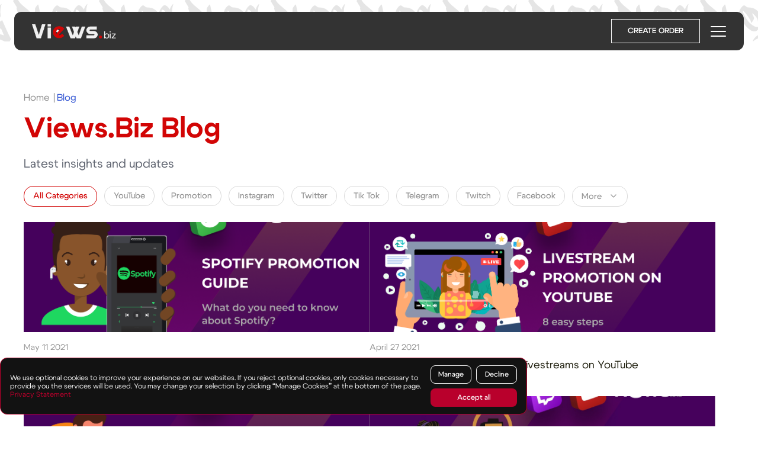

--- FILE ---
content_type: text/html; charset=UTF-8
request_url: https://views.biz/blog?page=25
body_size: 30013
content:
<!DOCTYPE html>
<html lang="en">
    <head>
        <meta name="robots" content="index, follow">
        <meta charset="utf-8">
        <meta name="viewport" content="width=device-width, initial-scale=1.0, user-scalable=no">
        <meta name="csrf-token" content="I29A1EbrXCtGsew57gyKSlSPU0lejF2JKqcdwXTX">
                <title>
            Views Blog - Get More YouTube Views &amp; Boost Channel                 - Page 25
                    </title>
                    <meta name="description" content="In our articles you will learn how to gain real subscribers on YouTube, make more videos with high quantity views and get tons of likes.">
                <link rel="preload" as="style" href="https://cdn.views.biz/build/assets/app-WE_BW6eW.css" /><link rel="stylesheet" href="https://cdn.views.biz/build/assets/app-WE_BW6eW.css" />        <link
            rel="canonical"
            hreflang="en"
            href="http://views.biz/blog"
        />
                    <link
                rel="alternate" hreflang="en"
                href="http://views.biz/blog"
            />
                <link
            rel="alternate"
            hreflang="x-default"
            href="http://views.biz/blog"
        />
        <script>
            const recaptcha_sitekey_register = '6Ldis64ZAAAAAA_Fb3pkiEAEmrvtxg9a76NVMhr1';
            const recaptcha_sitekey = '6LevN7cqAAAAAMCUEUrRIY8uCUn1mtBmBzNK3mMc';
            const vast_service_url = 'https://core.views.biz'
            const networks_api_url = 'https://core.views.biz/api/v1/networks?locale=en';
            const control_panel_url = 'https://views.biz/app';
            const api_url = 'https://core.views.biz';
        </script>

        <link rel="preload" as="style" href="https://cdn.views.biz/build/assets/blog-CIUycz-y.css" /><link rel="stylesheet" href="https://cdn.views.biz/build/assets/blog-CIUycz-y.css" />        <link rel="preload" as="style" href="https://cdn.views.biz/build/assets/app-Ctha-QR8.css" /><link rel="modulepreload" href="https://cdn.views.biz/build/assets/app-0o5jOd-H.js" /><link rel="modulepreload" href="https://cdn.views.biz/build/assets/vue.esm-LR-1jmlN.js" /><link rel="modulepreload" href="https://cdn.views.biz/build/assets/index-Boh5a6bi.js" /><link rel="modulepreload" href="https://cdn.views.biz/build/assets/lazyload.esm-BftzGA1f.js" /><link rel="modulepreload" href="https://cdn.views.biz/build/assets/_commonjsHelpers-Cpj98o6Y.js" /><link rel="modulepreload" href="https://cdn.views.biz/build/assets/slick-C18KvIyj.js" /><link rel="modulepreload" href="https://cdn.views.biz/build/assets/jquery-DSqLZkDe.js" /><link rel="modulepreload" href="https://cdn.views.biz/build/assets/accordions-COwrLV52.js" /><link rel="modulepreload" href="https://cdn.views.biz/build/assets/jquery-DZuM9m1J.js" /><link rel="stylesheet" href="https://cdn.views.biz/build/assets/app-Ctha-QR8.css" /><script type="module" src="https://cdn.views.biz/build/assets/app-0o5jOd-H.js"></script>

        <link rel="apple-touch-icon" sizes="180x180" href="https://cdn.views.biz/img/favicons/apple-touch-icon.png">
<link rel="icon" type="image/png" sizes="32x32" href="https://cdn.views.biz/img/favicons/favicon-32x32.png">
<link rel="icon" type="image/png" sizes="16x16" href="https://cdn.views.biz/img/favicons/favicon-16x16.png">
<link rel="manifest" href="https://cdn.views.biz/img/favicons/site.webmanifest">
<link rel="mask-icon" href="https://cdn.views.biz/img/favicons/safari-pinned-tab.png" color="#C8A630">
<link rel="shortcut icon" href="https://cdn.views.biz/img/favicons/favicon1.ico">
<meta name="msapplication-TileColor" content="#ffffff">
<meta name="msapplication-config" content="https://cdn.views.biz/img/favicons/browserconfig.xml">
<meta name="theme-color" content="#ffffff">

        <script>
        requestIdleCallback(() => {
            (function(w,d,s,l,i){
                w[l]=w[l]||[];
                w[l].push({'gtm.start': new Date().getTime(), event:'gtm.js'});
                var f=d.getElementsByTagName(s)[0],
                    j=d.createElement(s),
                    dl=l!='dataLayer'?'&l='+l:'';
                j.async=true;
                j.src='https://www.googletagmanager.com/gtm.js?id='+i+dl;
                f.parentNode.insertBefore(j,f);
            })(window,document,'script','dataLayer','GTM-N6955HS');
        });
    </script>

        <script type="application/ld+json">
        {
            "@context": "https://schema.org",
            "@type": "BreadcrumbList",
            "itemListElement": [
                {
                    "@type": "ListItem",
                    "position": 1,
                    "name": "Views.biz",
                    "item": "https://views.biz/"
                },
                {
                    "@type": "ListItem",
                    "position": 2,
                    "name": "index.breadcrumb-list.blog.index"
                }
            ]
        }
    </script>
        <script type="application/ld+json">
    {
        "@context": "https://schema.org",
        "@type": "Organization",
        "url": "https://views.biz/",
        "logo": "https://views.biz/img/favicons/android-chrome-512x512.png"
    }
</script>
    </head>
    <body id="page" class="blog-page-1">
        <section
        id="cookie-alert"
        class="cookie-alert"
    >
        <div class="cookie-alert__info">
            We use optional cookies to improve your experience on our websites. If you reject optional cookies, only cookies necessary to provide you the services will be used. You may change your selection by clicking “Manage Cookies” at the bottom of the page.
            <a
                href="/privacy-policy"
                class="cookie-alert__privacy"
            >
                Privacy Statement
            </a>
        </div>
        <div class="cookie-alert__actions">
            <button
                id="cookie-alert-manage"
                class="cookie-alert__button"
            >
                Manage
            </button>
            <button
                id="cookie-alert-decline"
                class="cookie-alert__button"
            >
                Decline
            </button>
            <button
                id="cookie-alert-accept"
                class="cookie-alert__button"
            >
                Accept all
            </button>
        </div>
    </section>
<div class="settings-cookie hidden">
  <div class="settings-cookie__container">
    <div class="settings-cookie__close">
      <img class="settings-cookie__close-img" src="https://cdn.views.biz/img/close-settings-cookie.svg" alt="Close settings cookie">
    </div>
    <div class="settings-cookie__info">
      <h2 class="settings-cookie__title">
        Manage cookie preferences
      </h2>
      <p class="settings-cookie__text">
        Most Views.biz websites use cookies. Cookies are small text files placed on your device to store data so web servers can use it later. Views.biz and our third-party partners use cookies to remember your preferences and settings, help you sign in, show you personalized ads, and analyze how well our websites are working. For more info, see the Cookies and similar technologies section of the
        <a
            href="/privacy-policy"
            class="cookie-alert__privacy"
        >
            Privacy Statement
        </a>.
      </p>

      <h3 class="settings-cookie__subtitle">
        Required
      </h3>

      <p class="settings-cookie__text">
        We use required cookies to perform essential website functions. For example, they`re used to log you in, save your language preferences, provide a shopping cart experience, improve performance, route traffic between web servers, detect the size of your screen, determine page load times, improve user experience, and for audience measurement. These cookies are necessary for our websites to work.
      </p>

      <h3 class="settings-cookie__subtitle">
        Analytics
      </h3>

      <div class="settings-cookie__text-with-settings">
        <p class="settings-cookie__text">
          We allow third parties to use analytics cookies to understand how you use our websites so we can make them better and the third parties can develop and improve their products, which they may use on websites that are not owned or operated by Views.biz. For example, they`re used to gather information about the pages you visit and how many clicks you need to accomplish a task. We use some analytics cookies for advertising.
        </p>

        <div class="settings-cookie__radio">
          <input type="radio" name="analytics" value="granted">
          <label for="Accept" class="settings-cookie__radio-label">
            Accept
          </label>

          <input type="radio" name="analytics" value="denied">
          <label for="Reject" class="settings-cookie__radio-label">
            Reject
          </label>
        </div>
      </div>

      <h3 class="settings-cookie__subtitle">
        Advertising
      </h3>

      <div class="settings-cookie__text-with-settings">
        <p class="settings-cookie__text">
          We and third parties use advertising cookies to show you new ads by recording which ads you`ve already seen. They`re also used to track which ads you click on or purchases you make after clicking on an ad for payment purposes, and to show you ads that are more relevant to you. For example, they`re used to detect when you click on an ad and show you ads based on your social media interests and website browsing history.
        </p>

        <div class="settings-cookie__radio">
          <input type="radio" name="advertising" value="granted">
          <label for="Accept" class="settings-cookie__radio-label">
            Accept
          </label>

          <input type="radio" name="advertising" value="denied">
          <label for="Reject" class="settings-cookie__radio-label">
            Reject
          </label>
        </div>
      </div>
    </div>

    <div class="settings-cookie__actions">
      <button class="settings-cookie__reset-cookie" disabled>
        Reset all
      </button>

      <button class="settings-cookie__save-cookie" disabled>
        Save changes
      </button>
    </div>
  </div>
</div>
        <div
            id="app"
                            class="is-header"
                    >
                            <header class="header blog-page-1">
	<svg width="0" height="0" class="hidden">
	<symbol fill="none" xmlns="http://www.w3.org/2000/svg" viewBox="0 0 20 20" id="faq-arrow">
		<g clip-path="url(#clip0_493_78039)">
			<path
				d="M2.61328 7.44141L1.74609 8.30859C1.37891 8.67578 1.37891 9.26953 1.74609 9.63281L9.33594 17.2266C9.70313 17.5938 10.2969 17.5938 10.6602 17.2266L18.2539 9.63281C18.6211 9.26562 18.6211 8.67187 18.2539 8.30859L17.3867 7.44141C17.0156 7.07031 16.4102 7.07812 16.0469 7.45703L11.5625 12.1641V0.9375C11.5625 0.417969 11.1445 0 10.625 0L9.375 0C8.85547 0 8.4375 0.417969 8.4375 0.9375V12.1641L3.95312 7.45703C3.58984 7.07422 2.98438 7.06641 2.61328 7.44141Z"
				fill=""></path>
		</g>
		<defs>
			<clipPath id="clip0_493_78039">
				<rect width="17.5" height="20" fill="white" transform="matrix(0 1 1 0 0 0)"></rect>
			</clipPath>
		</defs>
	</symbol>

	<symbol viewBox="0 0 42 43" fill="none" xmlns="http://www.w3.org/2000/svg" id="close-modal-btn">
		<path d="M33.25 9.25L8.75 33.75M8.75 9.25L33.25 33.75" stroke="#130F26" stroke-width="2.625"
			stroke-linecap="round" stroke-linejoin="round" />
	</symbol>

	<symbol viewBox="0 0 4 13" fill="none" xmlns="http://www.w3.org/2000/svg" id="dots-menu">
		<path
			d="M3.5625 11.5C3.5625 11.8978 3.40446 12.2794 3.12316 12.5607C2.84186 12.842 2.46032 13 2.0625 13C1.66468 13 1.28314 12.842 1.00184 12.5607C0.720535 12.2794 0.5625 11.8978 0.5625 11.5C0.5625 11.1022 0.720535 10.7206 1.00184 10.4393C1.28314 10.158 1.66468 10 2.0625 10C2.46032 10 2.84186 10.158 3.12316 10.4393C3.40446 10.7206 3.5625 11.1022 3.5625 11.5ZM3.5625 6.5C3.5625 6.89782 3.40446 7.27936 3.12316 7.56066C2.84186 7.84196 2.46032 8 2.0625 8C1.66468 8 1.28314 7.84196 1.00184 7.56066C0.720535 7.27936 0.5625 6.89782 0.5625 6.5C0.5625 6.10218 0.720535 5.72064 1.00184 5.43934C1.28314 5.15804 1.66468 5 2.0625 5C2.46032 5 2.84186 5.15804 3.12316 5.43934C3.40446 5.72064 3.5625 6.10218 3.5625 6.5ZM3.5625 1.5C3.5625 1.89782 3.40446 2.27936 3.12316 2.56066C2.84186 2.84196 2.46032 3 2.0625 3C1.66468 3 1.28314 2.84196 1.00184 2.56066C0.720535 2.27936 0.5625 1.89782 0.5625 1.5C0.5625 1.10218 0.720535 0.720644 1.00184 0.43934C1.28314 0.158035 1.66468 0 2.0625 0C2.46032 0 2.84186 0.158035 3.12316 0.43934C3.40446 0.720644 3.5625 1.10218 3.5625 1.5Z"
			style="transition:.3s ease;" fill="var(--svg-hover)" />
	</symbol>

    <symbol fill="none" xmlns="http://www.w3.org/2000/svg" viewBox="0 0 24 24" id="arrow-back">
        <path d="M14 17L9 12L14 7" stroke="white" stroke-width="1.33333" stroke-linecap="round"
            stroke-linejoin="round"></path>
    </symbol>

</svg>
			<div style="display: none;visibility: hidden">
												<a href="https://views.biz/app/buy-youtube-views" target="_blank" class="service-type">
						<span class="service-type__title">
							<span>Views</span>
						</span>
						<span class="service-type__sum">From $ 2.85</span>
					</a>
									<a href="https://views.biz/app/youtube-fast-views-bundles" target="_blank" class="service-type">
						<span class="service-type__title">
							<span>Fast Views Bundles</span>
						</span>
						<span class="service-type__sum">From $ 9.50</span>
					</a>
									<a href="https://views.biz/app/buy-youtube-watch-time" target="_blank" class="service-type">
						<span class="service-type__title">
							<span>Watch Time</span>
						</span>
						<span class="service-type__sum">From $ 35.00</span>
					</a>
									<a href="https://views.biz/app/youtube-high-retention-views" target="_blank" class="service-type">
						<span class="service-type__title">
							<span>High retention views</span>
						</span>
						<span class="service-type__sum">From $ 7.50</span>
					</a>
									<a href="https://views.biz/app/buy-youtube-subscribers" target="_blank" class="service-type">
						<span class="service-type__title">
							<span>Subscribers</span>
						</span>
						<span class="service-type__sum">From $ 2.50</span>
					</a>
									<a href="https://views.biz/app/buy-youtube-likes" target="_blank" class="service-type">
						<span class="service-type__title">
							<span>Likes</span>
						</span>
						<span class="service-type__sum">From $ 7.00</span>
					</a>
									<a href="https://views.biz/app/youtube-geo-views" target="_blank" class="service-type">
						<span class="service-type__title">
							<span>GEO Views</span>
						</span>
						<span class="service-type__sum">From $ 11.99</span>
					</a>
									<a href="https://views.biz/app/buy-youtube-comments" target="_blank" class="service-type">
						<span class="service-type__title">
							<span>Comments</span>
						</span>
						<span class="service-type__sum">From $ 1.50</span>
					</a>
									<a href="https://views.biz/app/buy-youtube-live-stream-views" target="_blank" class="service-type">
						<span class="service-type__title">
							<span>Live Stream views</span>
						</span>
						<span class="service-type__sum">From $ 15.00</span>
					</a>
									<a href="https://views.biz/app/youtube-live-stream-reactions" target="_blank" class="service-type">
						<span class="service-type__title">
							<span>Live Stream Reactions</span>
						</span>
						<span class="service-type__sum">From $ 0.30</span>
					</a>
									<a href="https://views.biz/app/buy-youtube-packages" target="_blank" class="service-type">
						<span class="service-type__title">
							<span>Packages</span>
						</span>
						<span class="service-type__sum">From $ 9.50</span>
					</a>
									<a href="https://views.biz/app/buy-youtube-ctr-views" target="_blank" class="service-type">
						<span class="service-type__title">
							<span>CTR Views</span>
						</span>
						<span class="service-type__sum">From $ 25.00</span>
					</a>
									<a href="https://views.biz/app/buy-youtube-views-adwords" target="_blank" class="service-type">
						<span class="service-type__title">
							<span>Views AdWords</span>
						</span>
						<span class="service-type__sum">From $ 12.00</span>
					</a>
									<a href="https://views.biz/app/buy-youtube-seo-views" target="_blank" class="service-type">
						<span class="service-type__title">
							<span>SEO Keyword Ranking</span>
						</span>
						<span class="service-type__sum">From $ 25.00</span>
					</a>
									<a href="https://views.biz/app/buy-youtube-video-shares" target="_blank" class="service-type">
						<span class="service-type__title">
							<span>Shares</span>
						</span>
						<span class="service-type__sum">From $ 3.00</span>
					</a>
									<a href="https://views.biz/app/video-seo-optimization" target="_blank" class="service-type">
						<span class="service-type__title">
							<span>Video SEO Optimization</span>
						</span>
						<span class="service-type__sum">From $ 45.00</span>
					</a>
									<a href="https://views.biz/app/youtube-video-production" target="_blank" class="service-type">
						<span class="service-type__title">
							<span>Video Production</span>
						</span>
						<span class="service-type__sum">From $ 20.00</span>
					</a>
									<a href="https://views.biz/app/buy-youtube-virtual-assistants" target="_blank" class="service-type">
						<span class="service-type__title">
							<span>Virtual Assistants</span>
						</span>
						<span class="service-type__sum">From $ 100.00</span>
					</a>
																<a href="https://views.biz/app/buy-instagram-followers" target="_blank" class="service-type">
						<span class="service-type__title">
							<span>Followers</span>
						</span>
						<span class="service-type__sum">From $ 2.00</span>
					</a>
									<a href="https://views.biz/app/instagram-reels-boost" target="_blank" class="service-type">
						<span class="service-type__title">
							<span>Reels Boost</span>
						</span>
						<span class="service-type__sum">From $ 21.00</span>
					</a>
									<a href="https://views.biz/app/buy-instagram-likes" target="_blank" class="service-type">
						<span class="service-type__title">
							<span>Likes</span>
						</span>
						<span class="service-type__sum">From $ 5.00</span>
					</a>
									<a href="https://views.biz/app/buy-instagram-views" target="_blank" class="service-type">
						<span class="service-type__title">
							<span>Views</span>
						</span>
						<span class="service-type__sum">From $ 0.90</span>
					</a>
									<a href="https://views.biz/app/buy-instagram-reel-likes" target="_blank" class="service-type">
						<span class="service-type__title">
							<span>Reel Likes</span>
						</span>
						<span class="service-type__sum">From $ 4.65</span>
					</a>
									<a href="https://views.biz/app/instagram-packages" target="_blank" class="service-type">
						<span class="service-type__title">
							<span>Packages</span>
						</span>
						<span class="service-type__sum">From $ 6.36</span>
					</a>
									<a href="https://views.biz/app/buy-instagram-comments" target="_blank" class="service-type">
						<span class="service-type__title">
							<span>Comments</span>
						</span>
						<span class="service-type__sum">From $ 1.50</span>
					</a>
									<a href="https://views.biz/app/instagram-impressions" target="_blank" class="service-type">
						<span class="service-type__title">
							<span>Impressions</span>
						</span>
						<span class="service-type__sum">From $ 3.00</span>
					</a>
									<a href="https://views.biz/app/buy-instagram-reel-views" target="_blank" class="service-type">
						<span class="service-type__title">
							<span>Reel Views</span>
						</span>
						<span class="service-type__sum">From $ 4.00</span>
					</a>
									<a href="https://views.biz/app/61-instagram-saves" target="_blank" class="service-type">
						<span class="service-type__title">
							<span>Saves</span>
						</span>
						<span class="service-type__sum">From $ 0.50</span>
					</a>
									<a href="https://views.biz/app/30-instagram-story-views" target="_blank" class="service-type">
						<span class="service-type__title">
							<span>Story Views</span>
						</span>
						<span class="service-type__sum">From $ 3.00</span>
					</a>
									<a href="https://views.biz/app/instagram-channel-members" target="_blank" class="service-type">
						<span class="service-type__title">
							<span>Channel Members</span>
						</span>
						<span class="service-type__sum">From $ 3.00</span>
					</a>
																<a href="https://views.biz/app/facebook-watch-time" target="_blank" class="service-type">
						<span class="service-type__title">
							<span>Watch Time</span>
						</span>
						<span class="service-type__sum">From $ 30.00</span>
					</a>
									<a href="https://views.biz/app/buy-facebook-page-likes" target="_blank" class="service-type">
						<span class="service-type__title">
							<span>Page Likes</span>
						</span>
						<span class="service-type__sum">From $ 20.00</span>
					</a>
									<a href="https://views.biz/app/buy-facebook-photo-post-likes" target="_blank" class="service-type">
						<span class="service-type__title">
							<span>Photo/Post Likes</span>
						</span>
						<span class="service-type__sum">From $ 8.00</span>
					</a>
									<a href="https://views.biz/app/buy-facebook-post-likes" target="_blank" class="service-type">
						<span class="service-type__title">
							<span>Post Likes</span>
						</span>
						<span class="service-type__sum">From $ 6.00</span>
					</a>
									<a href="https://views.biz/app/42-facebook-subscribers" target="_blank" class="service-type">
						<span class="service-type__title">
							<span>Subscribers</span>
						</span>
						<span class="service-type__sum">From $ 2.00</span>
					</a>
									<a href="https://views.biz/app/buy-facebook-live-stream-views" target="_blank" class="service-type">
						<span class="service-type__title">
							<span>Live Stream views</span>
						</span>
						<span class="service-type__sum">From $ 15.00</span>
					</a>
									<a href="https://views.biz/app/33-facebook-shares" target="_blank" class="service-type">
						<span class="service-type__title">
							<span>Shares</span>
						</span>
						<span class="service-type__sum">From $ 4.00</span>
					</a>
									<a href="https://views.biz/app/facebook-reels-views" target="_blank" class="service-type">
						<span class="service-type__title">
							<span>Reels Views</span>
						</span>
						<span class="service-type__sum">From $ 3.50</span>
					</a>
									<a href="https://views.biz/app/buy-facebook-group-followers" target="_blank" class="service-type">
						<span class="service-type__title">
							<span>Group Followers</span>
						</span>
						<span class="service-type__sum">From $ 21.12</span>
					</a>
									<a href="https://views.biz/app/buy-facebook-comments" target="_blank" class="service-type">
						<span class="service-type__title">
							<span>Comments</span>
						</span>
						<span class="service-type__sum">From $ 3.20</span>
					</a>
									<a href="https://views.biz/app/buy-facebook-video-views" target="_blank" class="service-type">
						<span class="service-type__title">
							<span>Video Views</span>
						</span>
						<span class="service-type__sum">From $ 5.00</span>
					</a>
									<a href="https://views.biz/app/32-facebook-page-reviews" target="_blank" class="service-type">
						<span class="service-type__title">
							<span>Page Reviews</span>
						</span>
						<span class="service-type__sum">From $ 4.00</span>
					</a>
									<a href="https://views.biz/app/post-likes-emoji" target="_blank" class="service-type">
						<span class="service-type__title">
							<span>Post Likes Emoji</span>
						</span>
						<span class="service-type__sum">From $ 4.64</span>
					</a>
									<a href="https://views.biz/app/buy-facebook-story-views" target="_blank" class="service-type">
						<span class="service-type__title">
							<span>Story Views</span>
						</span>
						<span class="service-type__sum">From $ 4.50</span>
					</a>
									<a href="https://views.biz/app/facebook-packages" target="_blank" class="service-type">
						<span class="service-type__title">
							<span>Packages</span>
						</span>
						<span class="service-type__sum">From $ 1.92</span>
					</a>
																<a href="https://views.biz/app/buy-tiktok-followers" target="_blank" class="service-type">
						<span class="service-type__title">
							<span>Followers</span>
						</span>
						<span class="service-type__sum">From $ 1.20</span>
					</a>
									<a href="https://views.biz/app/buy-tiktok-views" target="_blank" class="service-type">
						<span class="service-type__title">
							<span>Views</span>
						</span>
						<span class="service-type__sum">From $ 1.20</span>
					</a>
									<a href="https://views.biz/app/buy-tiktok-likes" target="_blank" class="service-type">
						<span class="service-type__title">
							<span>Likes</span>
						</span>
						<span class="service-type__sum">From $ 2.00</span>
					</a>
									<a href="https://views.biz/app/105-tiktok-live-views" target="_blank" class="service-type">
						<span class="service-type__title">
							<span>Live Views</span>
						</span>
						<span class="service-type__sum">From $ 10.00</span>
					</a>
									<a href="https://views.biz/app/tiktok-packages" target="_blank" class="service-type">
						<span class="service-type__title">
							<span>Packages</span>
						</span>
						<span class="service-type__sum">From $ 6.82</span>
					</a>
									<a href="https://views.biz/app/26-tiktok-shares" target="_blank" class="service-type">
						<span class="service-type__title">
							<span>Shares</span>
						</span>
						<span class="service-type__sum">From $ 0.60</span>
					</a>
																<a href="https://views.biz/app/buy-twitter-followers" target="_blank" class="service-type">
						<span class="service-type__title">
							<span>Followers</span>
						</span>
						<span class="service-type__sum">From $ 40.00</span>
					</a>
									<a href="https://views.biz/app/buy-twitter-likes" target="_blank" class="service-type">
						<span class="service-type__title">
							<span>Likes</span>
						</span>
						<span class="service-type__sum">From $ 21.00</span>
					</a>
									<a href="https://views.biz/app/96-twitter-impressions" target="_blank" class="service-type">
						<span class="service-type__title">
							<span>Impressions</span>
						</span>
						<span class="service-type__sum">From $ 2.00</span>
					</a>
									<a href="https://views.biz/app/buy-twitter-retweets" target="_blank" class="service-type">
						<span class="service-type__title">
							<span>Retweets</span>
						</span>
						<span class="service-type__sum">From $ 10.00</span>
					</a>
									<a href="https://views.biz/app/twitter-comments" target="_blank" class="service-type">
						<span class="service-type__title">
							<span>Comments</span>
						</span>
						<span class="service-type__sum">From $ 4.50</span>
					</a>
									<a href="https://views.biz/app/buy-twitter-video-views" target="_blank" class="service-type">
						<span class="service-type__title">
							<span>Video Views</span>
						</span>
						<span class="service-type__sum">From $ 5.00</span>
					</a>
									<a href="https://views.biz/app/twitter-packages" target="_blank" class="service-type">
						<span class="service-type__title">
							<span>Packages</span>
						</span>
						<span class="service-type__sum">From $ 20.00</span>
					</a>
																<a href="https://views.biz/app/63-telegram-channel-subscribers" target="_blank" class="service-type">
						<span class="service-type__title">
							<span>Channel Subscribers</span>
						</span>
						<span class="service-type__sum">From $ 0.50</span>
					</a>
									<a href="https://views.biz/app/telegram-premium-stars" target="_blank" class="service-type">
						<span class="service-type__title">
							<span>Premium Stars</span>
						</span>
						<span class="service-type__sum">From $ 50.00</span>
					</a>
									<a href="https://views.biz/app/91-telegram-channel-members" target="_blank" class="service-type">
						<span class="service-type__title">
							<span>Channel Members</span>
						</span>
						<span class="service-type__sum">From $ 8.10</span>
					</a>
									<a href="https://views.biz/app/buy-telegram-post-views" target="_blank" class="service-type">
						<span class="service-type__title">
							<span>Post Views</span>
						</span>
						<span class="service-type__sum">From $ 0.95</span>
					</a>
									<a href="https://views.biz/app/telegram-channel-boost" target="_blank" class="service-type">
						<span class="service-type__title">
							<span>Channel Boost</span>
						</span>
						<span class="service-type__sum">From $ 0.12</span>
					</a>
									<a href="https://views.biz/app/107-telegram-reactions" target="_blank" class="service-type">
						<span class="service-type__title">
							<span>Reactions</span>
						</span>
						<span class="service-type__sum">From $ 0.90</span>
					</a>
									<a href="https://views.biz/app/106-telegram-comments" target="_blank" class="service-type">
						<span class="service-type__title">
							<span>Comments</span>
						</span>
						<span class="service-type__sum">From $ 1.00</span>
					</a>
									<a href="https://views.biz/app/telegram-shares" target="_blank" class="service-type">
						<span class="service-type__title">
							<span>Shares</span>
						</span>
						<span class="service-type__sum">From $ 1.00</span>
					</a>
									<a href="https://views.biz/app/telegram-packages" target="_blank" class="service-type">
						<span class="service-type__title">
							<span>Packages</span>
						</span>
						<span class="service-type__sum">From $ 0.08</span>
					</a>
																<a href="https://views.biz/app/traffic-from-google" target="_blank" class="service-type">
						<span class="service-type__title">
							<span>Traffic from Google</span>
						</span>
						<span class="service-type__sum">From $ 0.58</span>
					</a>
									<a href="https://views.biz/app/buy-website-traffic" target="_blank" class="service-type">
						<span class="service-type__title">
							<span>Traffic from Other Sources</span>
						</span>
						<span class="service-type__sum">From $ 0.32</span>
					</a>
									<a href="https://views.biz/app/buy-website-facebook-traffic" target="_blank" class="service-type">
						<span class="service-type__title">
							<span>Traffic from Facebook</span>
						</span>
						<span class="service-type__sum">From $ 0.45</span>
					</a>
									<a href="https://views.biz/app/buy-website-youtube-traffic" target="_blank" class="service-type">
						<span class="service-type__title">
							<span>Traffic from Youtube</span>
						</span>
						<span class="service-type__sum">From $ 0.32</span>
					</a>
									<a href="https://views.biz/app/buy-website-instagram-traffic" target="_blank" class="service-type">
						<span class="service-type__title">
							<span>Traffic from Instagram</span>
						</span>
						<span class="service-type__sum">From $ 0.32</span>
					</a>
									<a href="https://views.biz/app/buy-website-amazon-traffic" target="_blank" class="service-type">
						<span class="service-type__title">
							<span>Traffic from Amazon</span>
						</span>
						<span class="service-type__sum">From $ 0.32</span>
					</a>
									<a href="https://views.biz/app/buy-website-twitter-traffic" target="_blank" class="service-type">
						<span class="service-type__title">
							<span>Traffic from Twitter</span>
						</span>
						<span class="service-type__sum">From $ 0.32</span>
					</a>
									<a href="https://views.biz/app/86-website-traffic-from-bingcom" target="_blank" class="service-type">
						<span class="service-type__title">
							<span>Traffic from Bing.com</span>
						</span>
						<span class="service-type__sum">From $ 0.32</span>
					</a>
									<a href="https://views.biz/app/buy-website-twitchtv-traffic" target="_blank" class="service-type">
						<span class="service-type__title">
							<span>Traffic from Twitch</span>
						</span>
						<span class="service-type__sum">From $ 0.32</span>
					</a>
									<a href="https://views.biz/app/buy-website-wikipedia-traffic" target="_blank" class="service-type">
						<span class="service-type__title">
							<span>Traffic from Wikipedia</span>
						</span>
						<span class="service-type__sum">From $ 0.32</span>
					</a>
									<a href="https://views.biz/app/83-website-traffic-from-reddit" target="_blank" class="service-type">
						<span class="service-type__title">
							<span>Traffic from Reddit</span>
						</span>
						<span class="service-type__sum">From $ 0.32</span>
					</a>
									<a href="https://views.biz/app/85-website-traffic-from-yahoo" target="_blank" class="service-type">
						<span class="service-type__title">
							<span>Traffic from Yahoo</span>
						</span>
						<span class="service-type__sum">From $ 0.32</span>
					</a>
									<a href="https://views.biz/app/traffic-from-quora" target="_blank" class="service-type">
						<span class="service-type__title">
							<span>Traffic from Quora</span>
						</span>
						<span class="service-type__sum">From $ 0.32</span>
					</a>
									<a href="https://views.biz/app/82-website-traffic-from-ebay" target="_blank" class="service-type">
						<span class="service-type__title">
							<span>Traffic from Ebay</span>
						</span>
						<span class="service-type__sum">From $ 0.32</span>
					</a>
									<a href="https://views.biz/app/88-website-traffic-from-linkedin" target="_blank" class="service-type">
						<span class="service-type__title">
							<span>Traffic from LinkedIn</span>
						</span>
						<span class="service-type__sum">From $ 0.32</span>
					</a>
																<a href="https://views.biz/app/buy-twitch-live-stream-views" target="_blank" class="service-type">
						<span class="service-type__title">
							<span>Live Stream views</span>
						</span>
						<span class="service-type__sum">From $ 60.00</span>
					</a>
									<a href="https://views.biz/app/10-twitch-followers" target="_blank" class="service-type">
						<span class="service-type__title">
							<span>Followers</span>
						</span>
						<span class="service-type__sum">From $ 15.00</span>
					</a>
									<a href="https://views.biz/app/twitch-channel-design" target="_blank" class="service-type">
						<span class="service-type__title">
							<span>Twitch Channel Design</span>
						</span>
						<span class="service-type__sum">From $ 48.00</span>
					</a>
																<a href="https://views.biz/app/kick-followers" target="_blank" class="service-type">
						<span class="service-type__title">
							<span>Followers</span>
						</span>
						<span class="service-type__sum">From $ 2.00</span>
					</a>
									<a href="https://views.biz/app/kick-live-views" target="_blank" class="service-type">
						<span class="service-type__title">
							<span>Live Views</span>
						</span>
						<span class="service-type__sum">From $ 4.00</span>
					</a>
									<a href="https://views.biz/app/kick-clip-video-views" target="_blank" class="service-type">
						<span class="service-type__title">
							<span>Clip/Video Views</span>
						</span>
						<span class="service-type__sum">From $ 3.50</span>
					</a>
																<a href="https://views.biz/app/bundles-bundles" target="_blank" class="service-type">
						<span class="service-type__title">
							<span>Social Network</span>
						</span>
						<span class="service-type__sum">From $ 59.99</span>
					</a>
																<a href="https://views.biz/app/buy-spotify-followers" target="_blank" class="service-type">
						<span class="service-type__title">
							<span>Followers (Artist)</span>
						</span>
						<span class="service-type__sum">From $ 7.00</span>
					</a>
									<a href="https://views.biz/app/71-spotify-premium-plays" target="_blank" class="service-type">
						<span class="service-type__title">
							<span>Premium Plays (Playlist)</span>
						</span>
						<span class="service-type__sum">From $ 12.00</span>
					</a>
									<a href="https://views.biz/app/spotify-free-plays-track" target="_blank" class="service-type">
						<span class="service-type__title">
							<span>Spotify Track Plays</span>
						</span>
						<span class="service-type__sum">From $ 6.00</span>
					</a>
									<a href="https://views.biz/app/spotify-premium-plays-track" target="_blank" class="service-type">
						<span class="service-type__title">
							<span>Premium Plays Track</span>
						</span>
						<span class="service-type__sum">From $ 10.00</span>
					</a>
									<a href="https://views.biz/app/73-spotify-monthly-listeners" target="_blank" class="service-type">
						<span class="service-type__title">
							<span>Monthly Listeners</span>
						</span>
						<span class="service-type__sum">From $ 10.00</span>
					</a>
																<a href="https://views.biz/app/buy-trustpilot-reviews" target="_blank" class="service-type">
						<span class="service-type__title">
							<span>Reviews</span>
						</span>
						<span class="service-type__sum">From $ 2.20</span>
					</a>
																<a href="https://views.biz/app/buy-linkedin-followers" target="_blank" class="service-type">
						<span class="service-type__title">
							<span>Followers</span>
						</span>
						<span class="service-type__sum">From $ 50.00</span>
					</a>
																<a href="https://views.biz/app/oinmarketcap-add-coin-to-favorites" target="_blank" class="service-type">
						<span class="service-type__title">
							<span>Add Coin To Favorites</span>
						</span>
						<span class="service-type__sum">From $ 100.00</span>
					</a>
									<a href="https://views.biz/app/oinmarketcap-coinmarketcap-post-likes" target="_blank" class="service-type">
						<span class="service-type__title">
							<span>Post Likes</span>
						</span>
						<span class="service-type__sum">From $ 45.00</span>
					</a>
									<a href="https://views.biz/app/reposts" target="_blank" class="service-type">
						<span class="service-type__title">
							<span>Reposts</span>
						</span>
						<span class="service-type__sum">From $ 45.00</span>
					</a>
									<a href="https://views.biz/app/coinmarketcap-followers" target="_blank" class="service-type">
						<span class="service-type__title">
							<span>Followers</span>
						</span>
						<span class="service-type__sum">From $ 35.00</span>
					</a>
									<a href="https://views.biz/app/coinmarketcap-package-coinmarketcap" target="_blank" class="service-type">
						<span class="service-type__title">
							<span>Package</span>
						</span>
						<span class="service-type__sum">From $ 120.00</span>
					</a>
																<a href="https://views.biz/app/coingecko-add-coin-to-favorites" target="_blank" class="service-type">
						<span class="service-type__title">
							<span>Add Coin To Favorites</span>
						</span>
						<span class="service-type__sum">From $ 6.00</span>
					</a>
																<a href="https://views.biz/app/rumble-views" target="_blank" class="service-type">
						<span class="service-type__title">
							<span>Views</span>
						</span>
						<span class="service-type__sum">From $ 2.50</span>
					</a>
																<a href="https://views.biz/app/reddit-views" target="_blank" class="service-type">
						<span class="service-type__title">
							<span>Views</span>
						</span>
						<span class="service-type__sum">From $ 3.00</span>
					</a>
									<a href="https://views.biz/app/reddit-shares" target="_blank" class="service-type">
						<span class="service-type__title">
							<span>Shares</span>
						</span>
						<span class="service-type__sum">From $ 6.00</span>
					</a>
									<a href="https://views.biz/app/buy-reddit-profile-followers" target="_blank" class="service-type">
						<span class="service-type__title">
							<span>Profile followers</span>
						</span>
						<span class="service-type__sum">From $ 20.00</span>
					</a>
									<a href="https://views.biz/app/buy-reddit-community-subscribers" target="_blank" class="service-type">
						<span class="service-type__title">
							<span>Community subscribers</span>
						</span>
						<span class="service-type__sum">From $ 20.00</span>
					</a>
																<a href="https://views.biz/app/whatsapp-post-reactions" target="_blank" class="service-type">
						<span class="service-type__title">
							<span>Post Reactions</span>
						</span>
						<span class="service-type__sum">From $ 7.00</span>
					</a>
									<a href="https://views.biz/app/whatsapp-channel-members" target="_blank" class="service-type">
						<span class="service-type__title">
							<span>Channel Members</span>
						</span>
						<span class="service-type__sum">From $ 16.00</span>
					</a>
																<a href="https://views.biz/app/kwai-likes" target="_blank" class="service-type">
						<span class="service-type__title">
							<span>Likes</span>
						</span>
						<span class="service-type__sum">From $ 2.50</span>
					</a>
									<a href="https://views.biz/app/followers" target="_blank" class="service-type">
						<span class="service-type__title">
							<span>Followers</span>
						</span>
						<span class="service-type__sum">From $ 2.80</span>
					</a>
									<a href="https://views.biz/app/kwai-views" target="_blank" class="service-type">
						<span class="service-type__title">
							<span>Views</span>
						</span>
						<span class="service-type__sum">From $ 2.95</span>
					</a>
																<a href="https://views.biz/app/tripadvisor-reviews" target="_blank" class="service-type">
						<span class="service-type__title">
							<span>Reviews</span>
						</span>
						<span class="service-type__sum">From $ 2.20</span>
					</a>
									</div>
		<section class="header__inner en">
			<div class="header__left">
				<div class="header__logo">
					<a href="/" class="logo logo-links">
						<img src="https://cdn.views.biz/img/logo/viewsbiz.png" alt="Buy YouTube Views with Views.Biz">
					</a>
				</div>
				<a class="header__smm-link nav__link" href="https://views.biz/app/orders/create">
					<span>Service & Pricing</span>
					<svg width="4" height="13">
						<use xlink:href="#dots-menu"></use>
					</svg>
				</a>
			</div>
			<div class="header__center en">
				<div class="header__nav">
					<nav itemscope itemtype="http://www.schema.org/SiteNavigationElement" class="nav">
						<ul>
																																		<li class="header__nav-container services-menu">
											<div class="nav__link nav__arrow">Service &amp; Pricing
												<svg width="4" height="13">
													<use xlink:href="#dots-menu"></use>
												</svg>
											</div>
																							<services />
																					</li>
																			<li class="header__nav-container earn-menu">
											<div class="nav__link nav__arrow">Earn with us $
												<svg width="4" height="13">
													<use xlink:href="#dots-menu"></use>
												</svg>
											</div>
																							<div class="nav-block earn">
	<div class="container">
		<div class="left-menu">
			<ul>
									<li>
						<a href="/referral-program">
							<div>
								<h2 class="title-nav">Referral program</h2>
								<p class="title-text">Start generating permanent  passive income with our referral program</p>
							</div>
						</a>
					</li>
									<li>
						<a href="https://views.biz/app/api">
							<div>
								<h2 class="title-nav">For Reselling</h2>
								<p class="title-text">Resellers grow revenue custom services at&nbsp;the lowest prices directly from&nbsp;the source</p>
							</div>
						</a>
					</li>
							</ul>
		</div>
		<div class="right-menu">
			<div>
				<h2 class="title-nav">
					Custom widget for your site 
				</h2>
				<img class="lazy earn-img" src="https://cdn.views.biz/img/earn-diamond.png" alt="">
			</div>
			<div class="right-menu__box">
				<p class="title-text text-right">
					Help others to earn money with us! Make a widget for selling services in just a couple of clicks for your website
				</p>
				<a href="https://views.biz/app/order-widget">
					Earn Now
				</a>
			</div>
		</div>
	</div>
</div>
																					</li>
																			<li class="header__nav-container bonus-menu">
											<div class="nav__link nav__arrow">Bonuses
												<svg width="4" height="13">
													<use xlink:href="#dots-menu"></use>
												</svg>
											</div>
																							<div class="nav-block bonuses">
	<div class="container">
		<div class="left-menu">
			<ul>
				                    <li>
                        <a href="https://views.biz/app/free-trials">
                            <div>
                                <h2 class="title-nav">
                                    free trials
                                </h2>
                                <p class="title-text">
                                    Do a simple task and get likes, views or subscribers for free
                                </p>
                            </div>
                        </a>
                    </li>
							</ul>
		</div>
		<div class="right-menu">
			<div>
				<h2 class="title-nav">
					Special offers
				</h2>
				<img class="lazy" src="https://cdn.views.biz/img/bonuses-dollar.svg" alt="">
			</div>
			<div class="right-menu__box">
				<p class="title-text text-right">
					All the hot offers are gathered for you in one place! Don't miss the opportunity to become a star on social networks!
				</p>
				<a href="https://views.biz/app/services?hasDiscount=true">
					Try Now
				</a>
			</div>
		</div>
	</div>
</div>
																					</li>
																			<li class="header__nav-container resources-menu">
											<div class="nav__link nav__arrow">About us
												<svg width="4" height="13">
													<use xlink:href="#dots-menu"></use>
												</svg>
											</div>
																							<div class="nav-block">
	<div class="container">
		<div class="left-menu">
			<ul>
				<li>
					<a href="/help-desk">
						<div>
							<h2 class="title-nav">
								Help desk
							</h2>
							<p class="title-text">
								Learn how to create orders and use our services
							</p>
						</div>
					</a>
				</li>
				<li>
					<a href="/blog">
						<div>
							<h2 class="title-nav">
								Blog
							</h2>
							<p class="title-text">
								Learn more about the latest networks’ updates and promotion secrets
							</p>
						</div>
					</a>
				</li>
				<li>
					<a href="/contacts">
						<div>
							<h2 class="title-nav">
								Contacts
							</h2>
							<p class="title-text">
								Instant support 24/7. Average response time&nbsp;&mdash; 10&nbsp;minutes
							</p>
						</div>
					</a>
				</li>
			</ul>
		</div>
		<div class="right-menu">
			<div>
				<h2 class="title-nav">
					About views.biz
				</h2>
				<img class="lazy smile" src="https://cdn.views.biz/img/about-smile.svg" alt="">
			</div>
			<div class="right-menu__box">
				<p class="title-text text-right">
					Let’s be friends! We will show you our office and tell you about the people that help you everyday
				</p>
				<a href="/about">
					Read More
				</a>
			</div>
		</div>
	</div>
</div>
																					</li>
																														</ul>
					</nav>
				</div>
			</div>
			<div class="header__right">
				<a class="header__order-button" href="https://views.biz/app/orders/create">
					Create order
				</a>
				<div class="header__nav">
					<nav itemscope itemtype="http://www.schema.org/SiteNavigationElement" class="nav">
						<div class="lang">
    <span class="lang__selected" data-lang="">
        <img src="https://cdn.views.biz/img/flags/England.svg">
        <svg width="4" height="13">
            <use xlink:href="#dots-menu"></use>
        </svg>
    </span>
    <div class="lang__wrapper">
        <div class="back__wrapper">
            <button class="back">
                <svg width="24" height="24">
                    <use xlink:href="#arrow-back"></use>
                </svg>
                <span>Languages</span>
            </button>
        </div>
        <span class="lang__other lang__wrapper--selected">
            <img src="https://cdn.views.biz/img/flags/England.svg">
            English
        </span>
                                                        <a href="http://views.biz/fr/blog?page=25" class="lang__other">
                    <img class="lang__icon" src="https://cdn.views.biz/img/flags/France.svg">
                    Français
                </a>
                                                <a href="http://views.biz/ru/blog?page=25" class="lang__other">
                    <img class="lang__icon" src="https://cdn.views.biz/img/flags/Russia.svg">
                    Русский
                </a>
                                                <a href="http://views.biz/ja/blog?page=25" class="lang__other">
                    <img class="lang__icon" src="https://cdn.views.biz/img/flags/Japanese.svg">
                    日本語
                </a>
                                                <a href="http://views.biz/hi/blog?page=25" class="lang__other">
                    <img class="lang__icon" src="https://cdn.views.biz/img/flags/India.svg">
                    हिंदी
                </a>
                        </div>
</div>
													<a itemprop="url"
								href="https://views.biz/app/login"
								class="nav__link nav__link_login login-link" rel="nofollow">
								<span itemprop="name">
									Log in
								</span>
							</a>
							<a itemprop="url"
								href="https://views.biz/app/register"
								class="nav__link nav__link_register register-link" rel="nofollow">
								<span itemprop="name">
									Register
								</span>
							</a>
											</nav>
				</div>
				<button class="header__burger" id="hamb">
    <span></span>
</button>
			</div>
		</section>

		<nav class="mobile-nav" id="nav">
			<div class="mobile-nav__inner">
				<ul class="mobile-nav__links scroll">
            <li class="link-smm">
            <a href="https://views.biz/app/orders/create">
                <div class="collapse-title-smm">
                    <span>Service & Pricing </span>
                    <svg width="4" height="13" viewBox="0 0 4 13" fill="none" xmlns="http://www.w3.org/2000/svg">
                        <path
                            d="M3.5625 11.5C3.5625 11.8978 3.40446 12.2794 3.12316 12.5607C2.84186 12.842 2.46032 13 2.0625 13C1.66468 13 1.28314 12.842 1.00184 12.5607C0.720535 12.2794 0.5625 11.8978 0.5625 11.5C0.5625 11.1022 0.720535 10.7206 1.00184 10.4393C1.28314 10.158 1.66468 10 2.0625 10C2.46032 10 2.84186 10.158 3.12316 10.4393C3.40446 10.7206 3.5625 11.1022 3.5625 11.5ZM3.5625 6.5C3.5625 6.89782 3.40446 7.27936 3.12316 7.56066C2.84186 7.84196 2.46032 8 2.0625 8C1.66468 8 1.28314 7.84196 1.00184 7.56066C0.720535 7.27936 0.5625 6.89782 0.5625 6.5C0.5625 6.10218 0.720535 5.72064 1.00184 5.43934C1.28314 5.15804 1.66468 5 2.0625 5C2.46032 5 2.84186 5.15804 3.12316 5.43934C3.40446 5.72064 3.5625 6.10218 3.5625 6.5ZM3.5625 1.5C3.5625 1.89782 3.40446 2.27936 3.12316 2.56066C2.84186 2.84196 2.46032 3 2.0625 3C1.66468 3 1.28314 2.84196 1.00184 2.56066C0.720535 2.27936 0.5625 1.89782 0.5625 1.5C0.5625 1.10218 0.720535 0.720644 1.00184 0.43934C1.28314 0.158035 1.66468 0 2.0625 0C2.46032 0 2.84186 0.158035 3.12316 0.43934C3.40446 0.720644 3.5625 1.10218 3.5625 1.5Z"
                            fill="" />
                    </svg>
                </div>
            </a>
        </li>
        <li>
            <div class="collapse-title">
                <span>
                    Service & Pricing 
                </span>
                <svg width="4" height="13" viewBox="0 0 4 13" fill="none" xmlns="http://www.w3.org/2000/svg">
                    <path
                        d="M3.5625 11.5C3.5625 11.8978 3.40446 12.2794 3.12316 12.5607C2.84186 12.842 2.46032 13 2.0625 13C1.66468 13 1.28314 12.842 1.00184 12.5607C0.720535 12.2794 0.5625 11.8978 0.5625 11.5C0.5625 11.1022 0.720535 10.7206 1.00184 10.4393C1.28314 10.158 1.66468 10 2.0625 10C2.46032 10 2.84186 10.158 3.12316 10.4393C3.40446 10.7206 3.5625 11.1022 3.5625 11.5ZM3.5625 6.5C3.5625 6.89782 3.40446 7.27936 3.12316 7.56066C2.84186 7.84196 2.46032 8 2.0625 8C1.66468 8 1.28314 7.84196 1.00184 7.56066C0.720535 7.27936 0.5625 6.89782 0.5625 6.5C0.5625 6.10218 0.720535 5.72064 1.00184 5.43934C1.28314 5.15804 1.66468 5 2.0625 5C2.46032 5 2.84186 5.15804 3.12316 5.43934C3.40446 5.72064 3.5625 6.10218 3.5625 6.5ZM3.5625 1.5C3.5625 1.89782 3.40446 2.27936 3.12316 2.56066C2.84186 2.84196 2.46032 3 2.0625 3C1.66468 3 1.28314 2.84196 1.00184 2.56066C0.720535 2.27936 0.5625 1.89782 0.5625 1.5C0.5625 1.10218 0.720535 0.720644 1.00184 0.43934C1.28314 0.158035 1.66468 0 2.0625 0C2.46032 0 2.84186 0.158035 3.12316 0.43934C3.40446 0.720644 3.5625 1.10218 3.5625 1.5Z"
                        fill="" />
                </svg>
            </div>
            <div class="collapse-content">
                <mobile-services />
            </div>
        </li>
        <li>
            <div class="collapse-title">
                <span>
                    Earn with us $
                </span>
                <svg width="4" height="13" viewBox="0 0 4 13" fill="none" xmlns="http://www.w3.org/2000/svg">
                    <path
                        d="M3.5625 11.5C3.5625 11.8978 3.40446 12.2794 3.12316 12.5607C2.84186 12.842 2.46032 13 2.0625 13C1.66468 13 1.28314 12.842 1.00184 12.5607C0.720535 12.2794 0.5625 11.8978 0.5625 11.5C0.5625 11.1022 0.720535 10.7206 1.00184 10.4393C1.28314 10.158 1.66468 10 2.0625 10C2.46032 10 2.84186 10.158 3.12316 10.4393C3.40446 10.7206 3.5625 11.1022 3.5625 11.5ZM3.5625 6.5C3.5625 6.89782 3.40446 7.27936 3.12316 7.56066C2.84186 7.84196 2.46032 8 2.0625 8C1.66468 8 1.28314 7.84196 1.00184 7.56066C0.720535 7.27936 0.5625 6.89782 0.5625 6.5C0.5625 6.10218 0.720535 5.72064 1.00184 5.43934C1.28314 5.15804 1.66468 5 2.0625 5C2.46032 5 2.84186 5.15804 3.12316 5.43934C3.40446 5.72064 3.5625 6.10218 3.5625 6.5ZM3.5625 1.5C3.5625 1.89782 3.40446 2.27936 3.12316 2.56066C2.84186 2.84196 2.46032 3 2.0625 3C1.66468 3 1.28314 2.84196 1.00184 2.56066C0.720535 2.27936 0.5625 1.89782 0.5625 1.5C0.5625 1.10218 0.720535 0.720644 1.00184 0.43934C1.28314 0.158035 1.66468 0 2.0625 0C2.46032 0 2.84186 0.158035 3.12316 0.43934C3.40446 0.720644 3.5625 1.10218 3.5625 1.5Z"
                        fill="" />
                </svg>
            </div>
            <div class="collapse-content">
                <div class="collapse-content__top">
                                            <div class="nav-link">
                            <a href="/referral-program" class="title-nav">
                                Referral program
                            </a>
                        </div>
                                            <div class="nav-link">
                            <a href="https://views.biz/app/api" class="title-nav">
                                For Reselling
                            </a>
                        </div>
                                    </div>
                <div class="collapse-content__bottom">
                    <h2 class="title-nav">
                        <a href="https://views.biz/app/tasks">
                            Custom widget for your site 
                        </a>
                    </h2>
                </div>
            </div>
        </li>
        <li>
            <div class="collapse-title">
                <span>
                    Bonuses
                </span>
                <svg width="4" height="13" viewBox="0 0 4 13" fill="none" xmlns="http://www.w3.org/2000/svg">
                    <path
                        d="M3.5625 11.5C3.5625 11.8978 3.40446 12.2794 3.12316 12.5607C2.84186 12.842 2.46032 13 2.0625 13C1.66468 13 1.28314 12.842 1.00184 12.5607C0.720535 12.2794 0.5625 11.8978 0.5625 11.5C0.5625 11.1022 0.720535 10.7206 1.00184 10.4393C1.28314 10.158 1.66468 10 2.0625 10C2.46032 10 2.84186 10.158 3.12316 10.4393C3.40446 10.7206 3.5625 11.1022 3.5625 11.5ZM3.5625 6.5C3.5625 6.89782 3.40446 7.27936 3.12316 7.56066C2.84186 7.84196 2.46032 8 2.0625 8C1.66468 8 1.28314 7.84196 1.00184 7.56066C0.720535 7.27936 0.5625 6.89782 0.5625 6.5C0.5625 6.10218 0.720535 5.72064 1.00184 5.43934C1.28314 5.15804 1.66468 5 2.0625 5C2.46032 5 2.84186 5.15804 3.12316 5.43934C3.40446 5.72064 3.5625 6.10218 3.5625 6.5ZM3.5625 1.5C3.5625 1.89782 3.40446 2.27936 3.12316 2.56066C2.84186 2.84196 2.46032 3 2.0625 3C1.66468 3 1.28314 2.84196 1.00184 2.56066C0.720535 2.27936 0.5625 1.89782 0.5625 1.5C0.5625 1.10218 0.720535 0.720644 1.00184 0.43934C1.28314 0.158035 1.66468 0 2.0625 0C2.46032 0 2.84186 0.158035 3.12316 0.43934C3.40446 0.720644 3.5625 1.10218 3.5625 1.5Z"
                        fill="" />
                </svg>
            </div>
            <div class="collapse-content">
                <div class="collapse-content__top">
                                            <div class="nav-link">
                            <a href="https://views.biz/app/free-trials" class="title-nav">
                                free trials
                            </a>
                        </div>
                                    </div>
                <div class="collapse-content__bottom">
                    <h2 class="title-nav">
                        <a href="https://views.biz/app/services?hasDiscount=true" rel="nofollow">
                            Special offers
                        </a>
                    </h2>
                </div>
            </div>
        </li>
        <li>
            <div class="collapse-title">
                <span>
                    About us
                </span>
                <svg width="4" height="13" viewBox="0 0 4 13" fill="none" xmlns="http://www.w3.org/2000/svg">
                    <path
                        d="M3.5625 11.5C3.5625 11.8978 3.40446 12.2794 3.12316 12.5607C2.84186 12.842 2.46032 13 2.0625 13C1.66468 13 1.28314 12.842 1.00184 12.5607C0.720535 12.2794 0.5625 11.8978 0.5625 11.5C0.5625 11.1022 0.720535 10.7206 1.00184 10.4393C1.28314 10.158 1.66468 10 2.0625 10C2.46032 10 2.84186 10.158 3.12316 10.4393C3.40446 10.7206 3.5625 11.1022 3.5625 11.5ZM3.5625 6.5C3.5625 6.89782 3.40446 7.27936 3.12316 7.56066C2.84186 7.84196 2.46032 8 2.0625 8C1.66468 8 1.28314 7.84196 1.00184 7.56066C0.720535 7.27936 0.5625 6.89782 0.5625 6.5C0.5625 6.10218 0.720535 5.72064 1.00184 5.43934C1.28314 5.15804 1.66468 5 2.0625 5C2.46032 5 2.84186 5.15804 3.12316 5.43934C3.40446 5.72064 3.5625 6.10218 3.5625 6.5ZM3.5625 1.5C3.5625 1.89782 3.40446 2.27936 3.12316 2.56066C2.84186 2.84196 2.46032 3 2.0625 3C1.66468 3 1.28314 2.84196 1.00184 2.56066C0.720535 2.27936 0.5625 1.89782 0.5625 1.5C0.5625 1.10218 0.720535 0.720644 1.00184 0.43934C1.28314 0.158035 1.66468 0 2.0625 0C2.46032 0 2.84186 0.158035 3.12316 0.43934C3.40446 0.720644 3.5625 1.10218 3.5625 1.5Z"
                        fill="" />
                </svg>
            </div>
            <div class="collapse-content">
                <div class="collapse-content__top">
                    <div class="nav-link">
                        <a href="/help-desk" class="title-nav">
                            Help desk
                        </a>
                    </div>
                    <div class="nav-link">
                        <a href="/blog" class="title-nav">
                            Blog
                        </a>
                    </div>
                    <div class="nav-link">
                        <a href="/contacts" class="title-nav">
                            Contacts
                        </a>
                    </div>
                </div>
                <div class="collapse-content__bottom">
                    <div class="title-nav">
                        <a href="/about">
                            About views.biz
                        </a>
                    </div>
                </div>
            </div>
        </li>
    </ul>
				<div class="lang">
    <span class="lang__selected" data-lang="">
        <img src="https://cdn.views.biz/img/flags/England.svg">
        <svg width="4" height="13">
            <use xlink:href="#dots-menu"></use>
        </svg>
    </span>
    <div class="lang__wrapper">
        <div class="back__wrapper">
            <button class="back">
                <svg width="24" height="24">
                    <use xlink:href="#arrow-back"></use>
                </svg>
                <span>Languages</span>
            </button>
        </div>
        <span class="lang__other lang__wrapper--selected">
            <img src="https://cdn.views.biz/img/flags/England.svg">
            English
        </span>
                                                        <a href="http://views.biz/fr/blog?page=25" class="lang__other">
                    <img class="lang__icon" src="https://cdn.views.biz/img/flags/France.svg">
                    Français
                </a>
                                                <a href="http://views.biz/ru/blog?page=25" class="lang__other">
                    <img class="lang__icon" src="https://cdn.views.biz/img/flags/Russia.svg">
                    Русский
                </a>
                                                <a href="http://views.biz/ja/blog?page=25" class="lang__other">
                    <img class="lang__icon" src="https://cdn.views.biz/img/flags/Japanese.svg">
                    日本語
                </a>
                                                <a href="http://views.biz/hi/blog?page=25" class="lang__other">
                    <img class="lang__icon" src="https://cdn.views.biz/img/flags/India.svg">
                    हिंदी
                </a>
                        </div>
</div>
				<div class="mobile-nav__top">
					<div class="mobile-nav__auth">
													<a href="https://views.biz/app/login"
								rel="nofollow" class="nav-auth__link nav-auth__link_login login-link">
								Log in
							</a>
							<a href="https://views.biz/app/register"
								class="nav-auth__link nav-auth__link_register register-link" rel="nofollow">
								Register
							</a>
											</div>
				</div>
			</div>
		</nav>
	</header>
                        <main class="main en">
                <!-- Wrapper-->
                <div class="page blog-page">
	<div class="blog-page__container container">
		            <breadcrumbs>
                Blog
            </breadcrumbs>
				<section class="blog">
			<h1 class="blog__title heading-1">
				Views.Biz Blog
			</h1>
			<p class="blog__subtitle">
				Latest insights and updates 
			</p>

			<div class="blog__wrapper">
				<ul class="blog__tags">
					                        <li class="tag is-active">
                            All Categories
                        </li>
										                                                    <li>
                                <a class="tag" href="https://views.biz/blog/tag/youtube">
                                    YouTube
                                </a>
                            </li>
											                                                    <li>
                                <a class="tag" href="https://views.biz/blog/tag/promotion">
                                    Promotion
                                </a>
                            </li>
											                                                    <li>
                                <a class="tag" href="https://views.biz/blog/tag/instagram">
                                    Instagram
                                </a>
                            </li>
											                                                    <li>
                                <a class="tag" href="https://views.biz/blog/tag/twitter">
                                    Twitter
                                </a>
                            </li>
											                                                    <li>
                                <a class="tag" href="https://views.biz/blog/tag/tik-tok">
                                    Tik Tok
                                </a>
                            </li>
											                                                    <li>
                                <a class="tag" href="https://views.biz/blog/tag/telegram">
                                    Telegram
                                </a>
                            </li>
											                                                    <li>
                                <a class="tag" href="https://views.biz/blog/tag/twitch">
                                    Twitch
                                </a>
                            </li>
											                                                    <li>
                                <a class="tag" href="https://views.biz/blog/tag/facebook">
                                    Facebook
                                </a>
                            </li>
											                                                    <li>
                                <a class="tag" href="https://views.biz/blog/tag/spotify">
                                    Spotify
                                </a>
                            </li>
											                                                    <li>
                                <a class="tag" href="https://views.biz/blog/tag/live-stream">
                                    Live stream
                                </a>
                            </li>
											                                                    <li>
                                <a class="tag" href="https://views.biz/blog/tag/soundcloud">
                                    SoundCloud
                                </a>
                            </li>
																<button id="show-btn" class="tag">
						More <img src="https://cdn.views.biz/img/blog/arrow.svg" alt="">
					</button>
				</ul>
				<ul class="blog__posts">
																				<blog-thumb :data="{&quot;id&quot;:&quot;41831c6d-92e1-495f-883f-577eafbb09e6&quot;,&quot;slug&quot;:&quot;what-is-spotify-and-how-does-it-work&quot;,&quot;title&quot;:&quot;What you need to know about Spotify?&quot;,&quot;summary&quot;:&quot;What is Spotify and what does it offer users?&quot;,&quot;body&quot;:&quot;&lt;p&gt;&lt;strong style=\&quot;color: rgb(0, 0, 0);\&quot;&gt;&amp;nbsp;Spotify&lt;\/strong&gt;&lt;span style=\&quot;color: rgb(0, 0, 0);\&quot;&gt; is a digital music streaming service that gives you access to millions of songs, podcasts, and videos from artists around the world, just like Apple Music and Amazon Music Unlimited.&lt;\/span&gt;&lt;\/p&gt;&lt;h2&gt;&lt;span style=\&quot;color: rgb(0, 0, 0); background-color: transparent;\&quot;&gt;How to Use Spotify: A Step-by-Step Guide&lt;\/span&gt;&lt;\/h2&gt;&lt;p&gt;&lt;span style=\&quot;color: rgb(0, 0, 0);\&quot;&gt;It&#039;s easy to start listening to music on Spotify:&amp;nbsp;&lt;\/span&gt;&lt;\/p&gt;&lt;ol&gt;&lt;li&gt;Visit the Spotify website and register. We recommend registering with Facebook if you have an account, as this will make it easier to find and follow friends, see what they listen to, and share songs with them.&amp;nbsp;&lt;\/li&gt;&lt;li&gt;Select your subscription level. We recommend using Spotify Premium as it gives you access to more features, is more flexible, and allows you to connect to more devices.&amp;nbsp;&lt;\/li&gt;&lt;li&gt;Download and install the free Spotify app. There are desktop and iPhone\/iPad and Android versions.&amp;nbsp;&lt;\/li&gt;&lt;li&gt;Log in to these devices and listen.&lt;\/li&gt;&lt;\/ol&gt;&lt;h2&gt;&lt;strong style=\&quot;color: rgb(0, 0, 0);\&quot;&gt;What is Spotify from a musician&#039;s point of view?&amp;nbsp;&lt;\/strong&gt;&lt;\/h2&gt;&lt;p&gt;&lt;span style=\&quot;color: rgb(0, 0, 0);\&quot;&gt;&amp;nbsp;One of the main principles in advertising is to place your ad as close as possible to the place of purchase. For this reason, Google&#039;s SERP remains one of the largest ad platforms. Users are looking for a solution to a problem in a search engine, and the company instantly offers them options: looking for where to relax - hotels, airlines, etc. are targeted at you.&amp;nbsp;&lt;\/span&gt;&lt;\/p&gt;&lt;p&gt;&lt;span style=\&quot;color: rgb(0, 0, 0);\&quot;&gt;&amp;nbsp;From this point of view, Spotify is the best platform for promoting creativity that&amp;nbsp; allows you to connect with potential fans while listening to music. That is, any Spotify user is constantly in a click from the artist&#039;s page.&amp;nbsp;&lt;\/span&gt;&lt;\/p&gt;&lt;h3&gt;&lt;strong style=\&quot;color: rgb(0, 0, 0);\&quot;&gt;&lt;em&gt;There are three main ways users get to know new music on Spotify:&amp;nbsp;&lt;\/em&gt;&lt;\/strong&gt;&lt;\/h3&gt;&lt;ul&gt;&lt;li&gt;Special premium showcase ( for example, section new releases);&amp;nbsp;&lt;\/li&gt;&lt;li&gt;Recommendations based on algorithms;&amp;nbsp;&lt;\/li&gt;&lt;li&gt;Playlists of two kinds: editorial and automatic.&amp;nbsp;&lt;\/li&gt;&lt;li&gt;Promotional services&amp;nbsp;&lt;\/li&gt;&lt;\/ul&gt;&lt;p&gt;&lt;br&gt;&lt;\/p&gt;&lt;h2&gt;&lt;span style=\&quot;color: rgb(0, 0, 0);\&quot;&gt;What is the Importance of Playlists?&lt;\/span&gt;&lt;\/h2&gt;&lt;p&gt;&lt;span style=\&quot;color: rgb(0, 0, 0);\&quot;&gt;More than 70% of listening to music comes through playlists, and not by search query or from the artist&#039;s page.&amp;nbsp;&lt;\/span&gt;&lt;\/p&gt;&lt;p&gt;&lt;span style=\&quot;color: rgb(0, 0, 0);\&quot;&gt;The first two channels are difficult to use on their own - they are controlled by algorithms. The third method is much more interesting, as it can be accessed by any musician who uses one of the distributors and has a Spotify For Artists account.&lt;\/span&gt;&lt;\/p&gt;&lt;p&gt;&lt;br&gt;&lt;\/p&gt;&lt;h2&gt;&lt;strong style=\&quot;color: rgb(0, 0, 0);\&quot;&gt;Tips for the artists:&lt;\/strong&gt;&lt;\/h2&gt;&lt;p&gt;The first thing an artist should do on Spotify is to create a profile. The setup takes place through the Spotify For Artists tool, where you can not only upload photos and music, enter a description of the project, but also track statistics.&amp;nbsp;&lt;\/p&gt;&lt;p&gt;&lt;span style=\&quot;color: rgb(0, 0, 0);\&quot;&gt;&amp;nbsp;It is desirable to make a profile in Spotify as detailed as possible. The user&#039;s path through your page should be simple, straightforward and comprehensive.&amp;nbsp;&lt;\/span&gt;&lt;\/p&gt;&lt;p&gt;&lt;span style=\&quot;color: rgb(0, 0, 0);\&quot;&gt;&amp;nbsp;There should be no situations when a person clicks on a profile and does not see playlists, clicks on biography and does not see text, links to social networks and photos. The listener craves as much information as possible about your project to subscribe and put a bunch of likes.&lt;\/span&gt;&lt;\/p&gt;&lt;p&gt;&lt;span style=\&quot;color: rgb(0, 0, 0);\&quot;&gt;&amp;nbsp;With an avatar, banners and bio everything is pretty simple. The most important&amp;nbsp; thing when designing is to place a playlist with your music&lt;\/span&gt;&lt;strong style=\&quot;color: rgb(0, 0, 0);\&quot;&gt; in the PICK section&lt;\/strong&gt;&lt;span style=\&quot;color: rgb(0, 0, 0);\&quot;&gt;. Here you can also attach additional playlists in which you shone.&amp;nbsp;&lt;\/span&gt;&lt;\/p&gt;&lt;p&gt;&lt;span style=\&quot;color: rgb(0, 0, 0);\&quot;&gt;&amp;nbsp;If you are an established artist, just starting out with your first single or a full flex label we got the Spotify plays plan for you that fits your needs. Check out our standard &lt;\/span&gt;&lt;a href=\&quot;https:\/\/views.biz\/app\/buy-spotify-free-plays-track\&quot; target=\&quot;_blank\&quot; style=\&quot;color: rgb(14, 16, 26);\&quot;&gt;Spotify Free Plays&lt;\/a&gt;&lt;span style=\&quot;color: rgb(0, 0, 0);\&quot;&gt; streams packages below or contact us for any custom plans.&lt;\/span&gt;&lt;\/p&gt;&lt;p&gt;&lt;br&gt;&lt;\/p&gt;&lt;h2&gt;&lt;strong style=\&quot;color: rgb(0, 0, 0);\&quot;&gt;What can we offer to you?&lt;\/strong&gt;&lt;\/h2&gt;&lt;ul&gt;&lt;li&gt;&lt;a href=\&quot;https:\/\/app.views.biz\/services\/spotify-track-plays-ww?utm_source=blog&amp;amp;utm_campaign=learnaboutspotify\&quot; target=\&quot;_blank\&quot; style=\&quot;color: rgb(51, 51, 51);\&quot;&gt;&lt;strong&gt;Spotify Plays&lt;\/strong&gt;&lt;\/a&gt;&lt;a href=\&quot;https:\/\/app.views.biz\/services\/spotify-track-plays-ww?utm_source=blog&amp;amp;utm_campaign=spotifyplays\&quot; target=\&quot;_blank\&quot; style=\&quot;color: rgb(51, 51, 51);\&quot;&gt; &lt;\/a&gt;&lt;span style=\&quot;color: rgb(51, 51, 51);\&quot;&gt;- there are &lt;\/span&gt;&lt;a href=\&quot;https:\/\/app.views.biz\/services\/8156-spotify-track-plays-ww-10m-r?utm_source=blog&amp;amp;utm_campaign=spotify\&quot; target=\&quot;_blank\&quot; style=\&quot;color: rgb(51, 51, 51);\&quot;&gt;free&lt;\/a&gt;&lt;span style=\&quot;color: rgb(51, 51, 51);\&quot;&gt; and &lt;\/span&gt;&lt;a href=\&quot;https:\/\/app.views.biz\/services\/12534-id765-spotify-premium-plays-usa-1-12h-35k-day?utm_source=blog&amp;amp;utm_campaign=spotify\&quot; target=\&quot;_blank\&quot; style=\&quot;color: rgb(51, 51, 51);\&quot;&gt;premium&lt;\/a&gt;&lt;span style=\&quot;color: rgb(51, 51, 51);\&quot;&gt; options. Plays are needed for the algorithms to analyze and promote the tracks. If you order premium plays, monetization will be allowed. Moreover, both song plays and &lt;\/span&gt;&lt;a href=\&quot;https:\/\/app.views.biz\/services\/12536-id771-spotify-playlist-plays-1-12h-15k-day?utm_source=blog&amp;amp;utm_campaign=spotify\&quot; target=\&quot;_blank\&quot; style=\&quot;color: rgb(51, 51, 51);\&quot;&gt;playlist plays&lt;\/a&gt;&lt;span style=\&quot;color: rgb(51, 51, 51);\&quot;&gt; are available.&lt;\/span&gt;&lt;\/li&gt;&lt;li&gt;&lt;br&gt;&lt;\/li&gt;&lt;li&gt;&lt;a href=\&quot;https:\/\/app.views.biz\/services\/spotify-followers-real-best-lifetime?utm_source=blog&amp;amp;utm_campaign=learnaboutspotify\&quot; target=\&quot;_blank\&quot; style=\&quot;color: rgb(51, 51, 51);\&quot;&gt;&lt;strong&gt;Spotify Followers&lt;\/strong&gt;&lt;\/a&gt;&lt;strong style=\&quot;color: rgb(51, 51, 51);\&quot;&gt; - &lt;\/strong&gt;&lt;span style=\&quot;color: rgb(51, 51, 51);\&quot;&gt;the more followers a musician has, the better is the image for users. People are more willing to subscribe, listen and so on when they see that an artist is already more or less popular.&lt;\/span&gt;&lt;\/li&gt;&lt;li&gt;&lt;br&gt;&lt;\/li&gt;&lt;li&gt;&lt;a href=\&quot;https:\/\/app.views.biz\/services\/spotify-saves-for-trackalbum?utm_source=blog&amp;amp;utm_campaign=learnaboutspotify\&quot; target=\&quot;_blank\&quot; style=\&quot;color: rgb(51, 51, 51);\&quot;&gt;&lt;strong&gt;Spotify Saves&lt;\/strong&gt; &lt;\/a&gt;&lt;span style=\&quot;color: rgb(51, 51, 51);\&quot;&gt;- an important signal for Spotify algorithms. If the track was saved, it means that the track is liked and needs to be promoted more actively among other listeners.&lt;\/span&gt;&lt;\/li&gt;&lt;li&gt;&lt;br&gt;&lt;\/li&gt;&lt;li&gt;&lt;a href=\&quot;https:\/\/app.views.biz\/services\/spotify-saves-for-trackalbum?utm_source=blog&amp;amp;utm_campaign=learnaboutspotify&amp;amp;utm_source=blog&amp;amp;utm_campaign=learnaboutspotify\&quot; target=\&quot;_blank\&quot; style=\&quot;color: rgb(51, 51, 51);\&quot;&gt;&lt;strong&gt;Spotify Monthly Listeners&lt;\/strong&gt;&lt;\/a&gt;&lt;span style=\&quot;color: rgb(51, 51, 51);\&quot;&gt; - they help to increase the listening hours, which works well for musician&#039;s promotion.&lt;\/span&gt;&lt;\/li&gt;&lt;\/ul&gt;&lt;p&gt;&lt;span style=\&quot;background-color: transparent; color: rgb(0, 0, 0);\&quot;&gt; Almost all services can be GEO targeted so that your promotion was as effective as possible.&amp;nbsp;&lt;\/span&gt;&lt;\/p&gt;&lt;p&gt;&lt;span style=\&quot;background-color: transparent; color: rgb(0, 0, 0);\&quot;&gt; We understand that it can be a struggle to get your music noticed. For this reason we use our services to make it easy for you to get recognized by new listeners.&lt;\/span&gt;&lt;span style=\&quot;color: rgb(0, 0, 0);\&quot;&gt; It has never been so easy to start a professional music promotion campaign.&amp;nbsp;&lt;\/span&gt;&lt;\/p&gt;&lt;p&gt;&lt;span style=\&quot;color: rgb(0, 0, 0);\&quot;&gt;&amp;nbsp;In a short time you will see the first results of your order. With our marketing solution you can focus on your music. You don&#039;t have to worry about advertising anymore.&lt;\/span&gt;&lt;\/p&gt;&lt;p&gt;&lt;br&gt;&lt;\/p&gt;&lt;p&gt;&lt;br&gt;&lt;\/p&gt;&quot;,&quot;published_at&quot;:&quot;2021-05-11&quot;,&quot;featured_image&quot;:&quot;https:\/\/storage.googleapis.com\/views.biz\/uploads\/J66w0E169ArdIIjdGIk91o6aoYXANx9Kl4b3JB9X.png&quot;,&quot;featured_image_caption&quot;:null,&quot;user_id&quot;:&quot;94ce22d0-851c-43e8-8755-48138e04954d&quot;,&quot;meta&quot;:{&quot;og_title&quot;:null,&quot;twitter_title&quot;:null,&quot;canonical_link&quot;:null,&quot;og_description&quot;:null,&quot;meta_description&quot;:&quot;Spotify is a music streaming service with \ud83d\udcaf millions of active users, available in over 60 countries. \ud83c\udf0e Here we will discuss the features of Spotify.&quot;,&quot;twitter_description&quot;:null},&quot;created_at&quot;:&quot;2021-05-11T15:37:20.000000Z&quot;,&quot;updated_at&quot;:&quot;2023-05-06T17:32:21.000000Z&quot;,&quot;deleted_at&quot;:null,&quot;read_time&quot;:&quot;4 mins read&quot;}" :tags="[]" :read="'4 mins read'"></blog-thumb>
										<blog-thumb :data="{&quot;id&quot;:&quot;7a2f7ad6-e3ca-477d-9a2f-0950139502ab&quot;,&quot;slug&quot;:&quot;promote-your-live-streams&quot;,&quot;title&quot;:&quot;8 Easy Steps to Promote Your Livestreams on YouTube&quot;,&quot;summary&quot;:&quot;The Benefits of Livestreaming on YouTube&quot;,&quot;body&quot;:&quot;&lt;p class=\&quot;ql-align-justify\&quot;&gt;&lt;span style=\&quot;background-color: rgb(255, 255, 255); color: rgb(0, 0, 0);\&quot;&gt;Nowadays almost all social networks can conduct streams, but most bloggers prefer to create them on YouTube - the most popular video hosting in the world. In this article we will tell you how to &lt;\/span&gt;&lt;a href=\&quot;https:\/\/views.biz\/app\/buy-youtube-live-stream-views\&quot; target=\&quot;_blank\&quot; style=\&quot;background-color: rgb(255, 255, 255); color: rgb(0, 0, 0);\&quot;&gt;promote a stream on YouTube&lt;\/a&gt;&lt;span style=\&quot;background-color: rgb(255, 255, 255); color: rgb(0, 0, 0);\&quot;&gt; to get feedback from the audience and new subscribers to the channel.&lt;\/span&gt;&lt;\/p&gt;&lt;p class=\&quot;ql-align-justify\&quot;&gt;&lt;br&gt;&lt;\/p&gt;&lt;h2 class=\&quot;ql-align-justify\&quot;&gt;&lt;strong style=\&quot;background-color: rgb(255, 255, 255); color: rgb(0, 0, 0);\&quot;&gt;Features of streaming on YouTube&amp;nbsp;&lt;\/strong&gt;&lt;\/h2&gt;&lt;h3 class=\&quot;ql-align-justify\&quot;&gt;&lt;em style=\&quot;background-color: transparent; color: rgb(0, 0, 0);\&quot;&gt;The difference between YouTube and other streaming platforms&lt;\/em&gt;&lt;\/h3&gt;&lt;p class=\&quot;ql-align-justify\&quot;&gt;&lt;span style=\&quot;background-color: rgb(255, 255, 255); color: rgb(0, 0, 0);\&quot;&gt;Why do more and more people prefer to stream on YouTube over other platforms?&lt;\/span&gt;&lt;\/p&gt;&lt;p&gt;&lt;span style=\&quot;background-color: rgb(255, 255, 255);\&quot;&gt;1) It is most interesting to watch videos on some topics in live broadcast, for example unpacking purchases, announcing the results of a draw or playing a game.&amp;nbsp;&lt;\/span&gt;&lt;\/p&gt;&lt;p&gt;&lt;br&gt;&lt;\/p&gt;&lt;p&gt;&lt;span style=\&quot;background-color: rgb(255, 255, 255);\&quot;&gt;2) This is a good opportunity to get closer to your subscribers. A lot of people like to &lt;\/span&gt;&lt;a href=\&quot;https:\/\/views.biz\/blog\/how-to-grow-on-twitch\&quot; rel=\&quot;noopener noreferrer\&quot; target=\&quot;_blank\&quot; style=\&quot;background-color: rgb(255, 255, 255);\&quot;&gt;watch live a blogger&lt;\/a&gt;&lt;span style=\&quot;background-color: rgb(255, 255, 255);\&quot;&gt; that is interesting to them and have the opportunity to ask him a question.&amp;nbsp;&lt;\/span&gt;&lt;\/p&gt;&lt;p&gt;&lt;br&gt;&lt;\/p&gt;&lt;p&gt;&lt;span style=\&quot;background-color: rgb(255, 255, 255);\&quot;&gt;3) There is an opportunity to receive monetary donations from viewers on streams.&lt;\/span&gt;&lt;\/p&gt;&lt;p&gt;&lt;br&gt;&lt;\/p&gt;&lt;h2&gt;&lt;strong style=\&quot;background-color: rgb(255, 255, 255); color: rgb(0, 0, 0);\&quot;&gt;How to promote a stream on YouTube?&amp;nbsp;&lt;\/strong&gt;&lt;\/h2&gt;&lt;p class=\&quot;ql-align-justify\&quot;&gt;&lt;span style=\&quot;background-color: rgb(255, 255, 255); color: rgb(0, 0, 0);\&quot;&gt;Just starting a broadcast is not enough, you still need to attract viewers. The following life hacks will help you with this.&lt;\/span&gt;&lt;\/p&gt;&lt;p class=\&quot;ql-align-justify\&quot;&gt;&lt;br&gt;&lt;\/p&gt;&lt;p&gt;&lt;strong style=\&quot;background-color: rgb(255, 255, 255);\&quot;&gt;1)&lt;\/strong&gt;&lt;span style=\&quot;background-color: rgb(255, 255, 255);\&quot;&gt; If you decide to launch a stream, it means that you already have at least 1,000 subscribers - they are your main audience at the moment, so try to actively use them. To promote your stream on YouTube, record its teaser and publish it on your channel with an announcement.&amp;nbsp;&lt;\/span&gt;&lt;\/p&gt;&lt;p&gt;&lt;br&gt;&lt;\/p&gt;&lt;p&gt;&lt;strong style=\&quot;background-color: rgb(255, 255, 255);\&quot;&gt;2) &lt;\/strong&gt;&lt;span style=\&quot;background-color: rgb(255, 255, 255);\&quot;&gt;A good way to promote your stream on YouTube is to share the link to it on all your active social networks.&amp;nbsp;&lt;\/span&gt;&lt;\/p&gt;&lt;p&gt;&lt;br&gt;&lt;\/p&gt;&lt;p&gt;&lt;strong style=\&quot;background-color: rgb(255, 255, 255);\&quot;&gt;3)&lt;\/strong&gt;&lt;span style=\&quot;background-color: rgb(255, 255, 255);\&quot;&gt; YouTube itself helps in promoting streams using the hints function. Activate them - and YouTube will advertise your upcoming broadcast in your videos free of charge. You can do this in the \u201cLive broadcasts\u201d menu in the \u201cAdvanced settings\u201d tab.&amp;nbsp;&lt;\/span&gt;&lt;\/p&gt;&lt;p&gt;&lt;br&gt;&lt;\/p&gt;&lt;p&gt;&lt;strong style=\&quot;background-color: rgb(255, 255, 255);\&quot;&gt;4)&lt;\/strong&gt;&lt;span style=\&quot;background-color: rgb(255, 255, 255);\&quot;&gt; Collaborate with another blogger. This is a way to &lt;\/span&gt;&lt;a href=\&quot;https:\/\/views.biz\/app\/buy-youtube-live-stream-views\&quot; target=\&quot;_blank\&quot; style=\&quot;background-color: rgb(255, 255, 255);\&quot;&gt;promote a stream on YouTube&lt;\/a&gt;&lt;span style=\&quot;background-color: rgb(255, 255, 255);\&quot;&gt;, which will attract an audience of two channels at once.&amp;nbsp;&lt;\/span&gt;&lt;\/p&gt;&lt;p&gt;&lt;br&gt;&lt;\/p&gt;&lt;p&gt;&lt;strong style=\&quot;background-color: rgb(255, 255, 255);\&quot;&gt;5) &lt;\/strong&gt;&lt;span style=\&quot;background-color: rgb(255, 255, 255);\&quot;&gt;To promote a stream on YouTube, it will be useful to optimize it in advance for the search engine: specify the desired video category, add tags, hashtags, and a description.&amp;nbsp;&lt;\/span&gt;&lt;\/p&gt;&lt;p&gt;&lt;br&gt;&lt;\/p&gt;&lt;p&gt;&lt;strong style=\&quot;background-color: rgb(255, 255, 255);\&quot;&gt;6)&lt;\/strong&gt;&lt;span style=\&quot;background-color: rgb(255, 255, 255);\&quot;&gt; A good way to promote your stream on YouTube is with a lead magnet, that attracts the attention of viewers for some kind of reward. This can be a free recording of a webinar, a discount in an online store, etc. The main thing is that the gift matches the topic of your stream.&amp;nbsp;&lt;\/span&gt;&lt;\/p&gt;&lt;p&gt;&lt;br&gt;&lt;\/p&gt;&lt;p&gt;&lt;strong style=\&quot;background-color: rgb(255, 255, 255);\&quot;&gt;7)&lt;\/strong&gt;&lt;span style=\&quot;background-color: rgb(255, 255, 255);\&quot;&gt; How to promote an already launched stream on YouTube? Create activity through communication with viewers. Answer their questions live, create a poll or encourage them to share their opinion in the comments.&amp;nbsp;&lt;\/span&gt;&lt;\/p&gt;&lt;p&gt;&lt;br&gt;&lt;\/p&gt;&lt;p&gt;&lt;strong style=\&quot;background-color: rgb(255, 255, 255);\&quot;&gt;8)&lt;\/strong&gt;&lt;span style=\&quot;background-color: rgb(255, 255, 255);\&quot;&gt; Don&#039;t forget about how to promote your &lt;\/span&gt;&lt;a href=\&quot;https:\/\/views.biz\/app\/buy-youtube-live-stream-views\&quot; target=\&quot;_blank\&quot; style=\&quot;background-color: rgb(255, 255, 255);\&quot;&gt;YouTube stream&lt;\/a&gt;&lt;span style=\&quot;background-color: rgb(255, 255, 255);\&quot;&gt; after it ends. Some of the potential viewers may not have been able to watch your stream live, but they will be happy to rate it afterward. Therefore, be sure to save the recording of the broadcast on your channel.&lt;\/span&gt;&lt;\/p&gt;&lt;p&gt;&lt;br&gt;&lt;\/p&gt;&lt;p&gt;&lt;span style=\&quot;background-color: rgb(255, 255, 255); color: rgb(0, 0, 0);\&quot;&gt;Also, post a link to the stream on your social media and create an engaging video description highlighting the key and most interesting moments of the broadcast to intrigue new viewers and attract them to your next online broadcasts.&lt;\/span&gt;&lt;\/p&gt;&lt;h2&gt;&lt;strong style=\&quot;background-color: rgb(255, 255, 255); color: rgb(0, 0, 0);\&quot;&gt;Tips for streamers: how to grow your audience and become famous?&amp;nbsp;&lt;\/strong&gt;&lt;\/h2&gt;&lt;p class=\&quot;ql-align-justify\&quot;&gt;&lt;span style=\&quot;background-color: rgb(255, 255, 255); color: rgb(0, 0, 0);\&quot;&gt;We have figured out how to launch the first stream. But how do you become a successful streamer?&lt;\/span&gt;&lt;\/p&gt;&lt;p class=\&quot;ql-align-justify\&quot;&gt;&lt;br&gt;&lt;\/p&gt;&lt;p&gt;&lt;span style=\&quot;background-color: rgb(255, 255, 255);\&quot;&gt;-Broadcast regularly, this is the key to success. Don&#039;t be discouraged if the first live broadcasts will have few viewers, their number will increase with each stream.&amp;nbsp;&lt;\/span&gt;&lt;\/p&gt;&lt;ul&gt;&lt;li&gt;&lt;br&gt;&lt;\/li&gt;&lt;\/ul&gt;&lt;p&gt;&lt;span style=\&quot;background-color: rgb(255, 255, 255);\&quot;&gt;-Create a separate playlist for recordings of your broadcasts on the channel to make them easier to find.&amp;nbsp;&lt;\/span&gt;&lt;\/p&gt;&lt;ul&gt;&lt;li&gt;&lt;br&gt;&lt;\/li&gt;&lt;\/ul&gt;&lt;p&gt;&lt;span style=\&quot;background-color: rgb(255, 255, 255);\&quot;&gt;-Be as friendly with the audience as possible. Read their comments, answer questions, even not very pleasant ones, with humor and without rudeness, and just sincerely enjoy what you are doing. Then your viewers will also enjoy the broadcast and will definitely return to the next one.&lt;\/span&gt;&lt;\/p&gt;&lt;p&gt;&lt;br&gt;&lt;\/p&gt;&lt;p&gt;&lt;span style=\&quot;background-color: rgb(255, 255, 255);\&quot;&gt;&lt;span class=\&quot;ql-cursor\&quot;&gt;\ufeff\ufeff\ufeff\ufeff\ufeff\ufeff\ufeff\ufeff\ufeff\ufeff\ufeff\ufeff\ufeff\ufeff\ufeff\ufeff\ufeff\ufeff\ufeff\ufeff\ufeff&lt;\/span&gt;&lt;\/span&gt;&lt;em&gt;We hope you find our tips helpful. However, we would like to remind you that your path to success will be faster and easier if you use our services. Follow &lt;\/em&gt;&lt;a href=\&quot;https:\/\/views.biz\/app\/services?selectedNetworkId=1&amp;amp;selectedGroupId=58&amp;amp;utm_source=blog&amp;amp;utm_campaign=livestreamonyoutube\&quot; target=\&quot;_blank\&quot;&gt;&lt;em&gt;the link&lt;\/em&gt;&lt;\/a&gt;&lt;em&gt; and rock YouTube!&lt;\/em&gt;&lt;\/p&gt;&lt;p&gt;&lt;br&gt;&lt;\/p&gt;&lt;p&gt;&lt;br&gt;&lt;\/p&gt;&quot;,&quot;published_at&quot;:&quot;2021-04-27&quot;,&quot;featured_image&quot;:&quot;https:\/\/storage.googleapis.com\/views.biz\/uploads\/kskVDAgnvbs0aYx9xiZ0H5y73TEZ3kgq8Kr4TfsW.png&quot;,&quot;featured_image_caption&quot;:null,&quot;user_id&quot;:&quot;6cb6d7c7-798e-4e13-98c9-d9e36ada9254&quot;,&quot;meta&quot;:{&quot;title&quot;:null,&quot;description&quot;:null,&quot;canonical_link&quot;:null},&quot;created_at&quot;:&quot;2021-04-27T14:36:48.000000Z&quot;,&quot;updated_at&quot;:&quot;2025-08-03T15:22:16.000000Z&quot;,&quot;deleted_at&quot;:null,&quot;read_time&quot;:&quot;3 mins read&quot;}" :tags="[]" :read="'3 mins read'"></blog-thumb>
										<blog-thumb :data="{&quot;id&quot;:&quot;85a9f569-db9e-4f3a-a034-aecad60827ea&quot;,&quot;slug&quot;:&quot;how-to-grow-on-twitch&quot;,&quot;title&quot;:&quot;How to get more views on your Twitch channel&quot;,&quot;summary&quot;:&quot;Top 6 ways to make your Twitch streams stand out&quot;,&quot;body&quot;:&quot;&lt;h2&gt;&lt;strong style=\&quot;color: rgb(29, 28, 29);\&quot;&gt;Twitch&lt;\/strong&gt;&lt;span style=\&quot;color: rgb(29, 28, 29);\&quot;&gt; is a platform for online streaming in real time&lt;\/span&gt;&lt;\/h2&gt;&lt;p&gt;&lt;span style=\&quot;color: rgb(29, 28, 29);\&quot;&gt;The main advantage of the platform is the ability to interact live with streamers (content creators) in real time. People go to the platform to watch another person play a popular computer game and simultaneously chat with their viewers. Some streamers put on music in response to a small donation from the audience.&lt;\/span&gt;&lt;\/p&gt;&lt;h2&gt;&lt;span style=\&quot;color: rgb(0, 0, 0); background-color: transparent;\&quot;&gt;How to quickly gain your first subscribers on Twitch &lt;\/span&gt;&lt;\/h2&gt;&lt;p&gt;&lt;span style=\&quot;color: rgb(29, 28, 29);\&quot;&gt;We analyzed popular streamers and made a list of tips, which will help you quickly \u0440\u043e\u0440gain your first subscribers.&lt;\/span&gt;&lt;\/p&gt;&lt;p&gt;&lt;span style=\&quot;color: rgb(29, 28, 29);\&quot;&gt;1. &lt;\/span&gt;&lt;strong style=\&quot;color: rgb(29, 28, 29);\&quot;&gt;&lt;em&gt;Try to keep streams in the first half of the day.&lt;\/em&gt;&lt;\/strong&gt;&lt;span style=\&quot;color: rgb(29, 28, 29);\&quot;&gt; You will be at the top of your &lt;\/span&gt;&lt;a href=\&quot;https:\/\/views.biz\&quot; target=\&quot;_blank\&quot; style=\&quot;color: rgb(29, 28, 29);\&quot;&gt;views&lt;\/a&gt;&lt;span style=\&quot;color: rgb(29, 28, 29);\&quot;&gt; even in the most popular categories.&lt;\/span&gt;&lt;\/p&gt;&lt;p&gt;&lt;span style=\&quot;color: rgb(29, 28, 29);\&quot;&gt;2. &lt;\/span&gt;&lt;strong style=\&quot;color: rgb(29, 28, 29);\&quot;&gt;&lt;em&gt;&amp;nbsp;Start trying games that browse up to 10,000 spectators&lt;\/em&gt;&lt;\/strong&gt;&lt;span style=\&quot;color: rgb(29, 28, 29);\&quot;&gt;, and then gradually make your way into more popular categories.&lt;\/span&gt;&lt;\/p&gt;&lt;p&gt;&lt;span style=\&quot;color: rgb(29, 28, 29);\&quot;&gt;3. &lt;\/span&gt;&lt;strong style=\&quot;color: rgb(29, 28, 29);\&quot;&gt;&lt;em&gt;Connect the relay to all popular services&lt;\/em&gt;&lt;\/strong&gt;&lt;span style=\&quot;color: rgb(29, 28, 29);\&quot;&gt; (YouTube, Goodgame, WASD, and others). The permanent audience is based on months, and so it will be easier for you to find viewers for your broadcasts.&lt;\/span&gt;&lt;\/p&gt;&lt;p&gt;&lt;span style=\&quot;color: rgb(29, 28, 29);\&quot;&gt;4. &lt;\/span&gt;&lt;strong style=\&quot;color: rgb(29, 28, 29);\&quot;&gt;&lt;em&gt;Come up with a chip for your &lt;\/em&gt;&lt;\/strong&gt;&lt;a href=\&quot;https:\/\/views.biz\/blog\/promote-your-live-streams\&quot; rel=\&quot;noopener noreferrer\&quot; target=\&quot;_blank\&quot; style=\&quot;color: rgb(29, 28, 29);\&quot;&gt;&lt;strong&gt;&lt;em&gt;channel&lt;\/em&gt;&lt;\/strong&gt;&lt;\/a&gt;&lt;span style=\&quot;color: rgb(29, 28, 29);\&quot;&gt;. One more dull streamer from millions of others like this is not interesting If you are artistic, you have an advantage!&amp;nbsp; Otherwise, you need to carefully work on your style. Put on a mustache, put on a Mexican hat, or make yourself a cool cosplay, do everything that can hook the visitors on your channel.&amp;nbsp;&amp;nbsp;&amp;nbsp;&lt;\/span&gt;&lt;\/p&gt;&lt;p&gt;&lt;span style=\&quot;color: rgb(29, 28, 29);\&quot;&gt;5.&lt;\/span&gt;&lt;strong style=\&quot;color: rgb(29, 28, 29);\&quot;&gt;&lt;em&gt; Quality Channel Design is your face.&lt;\/em&gt;&lt;\/strong&gt;&lt;span style=\&quot;color: rgb(29, 28, 29);\&quot;&gt;&amp;nbsp; A good first impression can not be made twice. Look at the best channels from your category in English and make a design in a similar style. If you can not make the decoration of the channel yourself, then do not hesitate to order it from those who can make it stylish and efficient.&lt;\/span&gt;&lt;\/p&gt;&lt;p&gt;&lt;span style=\&quot;color: rgb(29, 28, 29);\&quot;&gt;6. &lt;\/span&gt;&lt;strong style=\&quot;color: rgb(29, 28, 29);\&quot;&gt;&lt;em&gt;Enter the broadcasts regularly.&amp;nbsp;&lt;\/em&gt;&lt;\/strong&gt;&lt;\/p&gt;&lt;p&gt;&lt;span style=\&quot;color: rgb(29, 28, 29);\&quot;&gt;&amp;nbsp;Viewers come to Twitch for a variety of reasons, and it will be easier for you to decide which direction to take your channel if you understand exactly what they&#039;re looking for.&amp;nbsp;&lt;\/span&gt;&lt;\/p&gt;&lt;p&gt;&lt;span style=\&quot;color: rgb(29, 28, 29);\&quot;&gt;Also do not forget the fact that the audience is often interested in streamers with already high activity. If you do not have it already for a long time or you have just recently registered on Twitch, then you can always use our &lt;\/span&gt;&lt;a href=\&quot;https:\/\/views.biz\/app\/buy-twitch-followers\&quot; target=\&quot;_blank\&quot; style=\&quot;color: rgb(17, 85, 204);\&quot;&gt;Twitch Followers&lt;\/a&gt;&lt;span style=\&quot;color: rgb(29, 28, 29);\&quot;&gt; and &lt;\/span&gt;&lt;a href=\&quot;https:\/\/views.biz\/app\/buy-twitch-live-stream-viewers\&quot; target=\&quot;_blank\&quot; style=\&quot;color: rgb(17, 85, 204);\&quot;&gt;Twitch Live Stream Viewers&lt;\/a&gt;&lt;span style=\&quot;color: rgb(29, 28, 29);\&quot;&gt; services.&lt;\/span&gt;&lt;\/p&gt;&lt;p&gt;&lt;br&gt;&lt;\/p&gt;&quot;,&quot;published_at&quot;:&quot;2021-04-20&quot;,&quot;featured_image&quot;:&quot;https:\/\/storage.googleapis.com\/views.biz\/uploads\/S2mPdhw5asvW3sS9mQeEXnW7hGV09gDZwHba7SAi.png&quot;,&quot;featured_image_caption&quot;:null,&quot;user_id&quot;:&quot;6cb6d7c7-798e-4e13-98c9-d9e36ada9254&quot;,&quot;meta&quot;:{&quot;title&quot;:null,&quot;description&quot;:null,&quot;canonical_link&quot;:null},&quot;created_at&quot;:&quot;2021-04-20T13:28:45.000000Z&quot;,&quot;updated_at&quot;:&quot;2025-08-03T15:22:50.000000Z&quot;,&quot;deleted_at&quot;:null,&quot;read_time&quot;:&quot;2 mins read&quot;}" :tags="[]" :read="'2 mins read'"></blog-thumb>
										<blog-thumb :data="{&quot;id&quot;:&quot;5037b97d-5607-43f8-94c8-0f9d67d8ef15&quot;,&quot;slug&quot;:&quot;twitch-vs-youtube-streaming&quot;,&quot;title&quot;:&quot;\u1409 Twitch VS YouTube Live Stream&quot;,&quot;summary&quot;:&quot;The Differences Between Twitch and YouTube Live Streaming&quot;,&quot;body&quot;:&quot;&lt;h2&gt;&lt;span style=\&quot;color: rgb(14, 16, 26);\&quot;&gt;What do you know about streams? &lt;\/span&gt;&lt;\/h2&gt;&lt;p&gt;&lt;span style=\&quot;color: rgb(14, 16, 26);\&quot;&gt;How often do you watch them or maybe are you a steamer? It Doesn\u2019t matter. Today we compare Twitch and YouTube livestreams. &lt;\/span&gt;&lt;\/p&gt;&lt;p&gt;&lt;br&gt;&lt;\/p&gt;&lt;h2&gt;&lt;span style=\&quot;color: rgb(14, 16, 26);\&quot;&gt;What is the difference?&amp;nbsp;&lt;\/span&gt;&lt;\/h2&gt;&lt;p&gt;&lt;br&gt;&lt;\/p&gt;&lt;p&gt;&lt;span style=\&quot;color: rgb(14, 16, 26);\&quot;&gt;Twitch is the best platform for gaming.&amp;nbsp;So, yes, a Twitch channel&amp;nbsp; is quite suitable for streaming. But what about &lt;\/span&gt;&lt;a href=\&quot;https:\/\/views.biz\/app\/buy-youtube-live-stream-viewers\&quot; target=\&quot;_blank\&quot; style=\&quot;color: rgb(14, 16, 26);\&quot;&gt;YouTube Livestream&lt;\/a&gt;&lt;span style=\&quot;color: rgb(14, 16, 26);\&quot;&gt;? It is a simple online livestream where you can show anything you want: you can talk about your daily life, hobbies, do pranks,&amp;nbsp; conduct seminars etc.&amp;nbsp;&lt;\/span&gt;&lt;\/p&gt;&lt;p&gt;&lt;br&gt;&lt;\/p&gt;&lt;h3&gt;&lt;span style=\&quot;color: rgb(14, 16, 26);\&quot;&gt;At the moment,&amp;nbsp; YouTube is a real competitor for Twitch&lt;\/span&gt;&lt;\/h3&gt;&lt;p&gt;&lt;span style=\&quot;color: rgb(14, 16, 26);\&quot;&gt;Major competitions are sometimes broadcasted on YouTube but not as the only platform but as an alternative service for the convenience of viewers.&lt;\/span&gt;&lt;\/p&gt;&lt;p&gt;&lt;span style=\&quot;color: rgb(14, 16, 26);\&quot;&gt;&amp;nbsp;&lt;\/span&gt;&lt;\/p&gt;&lt;p&gt;&lt;span style=\&quot;color: rgb(14, 16, 26);\&quot;&gt;But on Twitch in similar situations the viewing statistics exceed YouTube by 3-4 times, although the video hosting is more convenient. You can pause the stream and continue watching it in a minute from the same place or rewind it for an hour at any time.&lt;\/span&gt;&lt;\/p&gt;&lt;p&gt;&lt;span style=\&quot;color: rgb(14, 16, 26);\&quot;&gt;&amp;nbsp;&lt;\/span&gt;&lt;\/p&gt;&lt;p&gt;&lt;span style=\&quot;color: rgb(14, 16, 26);\&quot;&gt;The advantage of Twitch over YouTube is that it&#039;s very easy to use: once you go to the site, it&#039;s easy to find the stream you&#039;re looking for. Knowing where the game is streaming allows you to get to the stream via an unchanging link, what&amp;nbsp; also saves you time.&lt;\/span&gt;&lt;\/p&gt;&lt;h2&gt;&lt;span style=\&quot;background-color: transparent; color: rgb(0, 0, 0);\&quot;&gt;Why Streamers Aren&#039;t Switching to YouTube Gaming&lt;\/span&gt;&lt;\/h2&gt;&lt;p&gt;&lt;span style=\&quot;color: rgb(14, 16, 26);\&quot;&gt;Twitch is associated with live streaming, while YouTube is associated with simple videos. This is the determining factor in viewers\u2019 selection.&lt;\/span&gt;&lt;\/p&gt;&lt;p&gt;&lt;br&gt;&lt;\/p&gt;&lt;p&gt;&lt;span style=\&quot;color: rgb(14, 16, 26);\&quot;&gt;Streamers may not start using YouTube Gaming instead of Twitch for two reasons. &lt;\/span&gt;&lt;\/p&gt;&lt;h3&gt;&lt;span style=\&quot;color: rgb(14, 16, 26);\&quot;&gt;The first reason is monetization&lt;\/span&gt;&lt;\/h3&gt;&lt;p&gt;&lt;span style=\&quot;color: rgb(14, 16, 26);\&quot;&gt;Streamers on Twitch make money primarily through paid subscriptions from viewers, sponsors and donations. YouTube forces all writers to contract with advertisers-and the money goes to them from advertising.&lt;\/span&gt;&lt;\/p&gt;&lt;p&gt;&lt;br&gt;&lt;\/p&gt;&lt;h3&gt;&lt;span style=\&quot;color: rgb(14, 16, 26);\&quot;&gt;The second problem is the difficulty with rights&lt;\/span&gt;&lt;\/h3&gt;&lt;p&gt;&lt;span style=\&quot;color: rgb(14, 16, 26);\&quot;&gt;YouTube is very tough on copyright violation on the service. There is Content ID technology, which automatically checks videos for &lt;\/span&gt;&lt;span style=\&quot;color: rgb(60, 64, 67);\&quot;&gt;prohibited&lt;\/span&gt;&lt;span style=\&quot;color: rgb(14, 16, 26);\&quot;&gt; content, including audio.&lt;\/span&gt;&lt;\/p&gt;&lt;p&gt;&lt;br&gt;&lt;\/p&gt;&lt;p&gt;&lt;span style=\&quot;color: rgb(14, 16, 26);\&quot;&gt;&amp;nbsp;There will likely be a division: Twitch will primarily be a site for professional players and viewers, and YouTube will be for the less advanced ones. Moreover YouTube will likely become a giant not just in the game streaming market - but in the streaming market in general.&lt;\/span&gt;&lt;\/p&gt;&lt;p&gt;It does not mater which platform you prefer, here on &lt;a href=\&quot;https:\/\/views.biz\/blog\/about-views-biz\&quot; rel=\&quot;noopener noreferrer\&quot; target=\&quot;_blank\&quot;&gt;Views.biz&lt;\/a&gt; will always be suitable services for promotion both on &lt;a href=\&quot;https:\/\/views.biz\/app\/services?selectedNetworkId=1&amp;amp;utm_source=blog&amp;amp;utm_campaign=twitchvsyoutubestream\&quot; target=\&quot;_blank\&quot;&gt;YouTube &lt;\/a&gt;and on &lt;a href=\&quot;https:\/\/views.biz\/app\/services?selectedNetworkId=3&amp;amp;utm_source=blog&amp;amp;utm_campaign=twitchvsyoutubestream\&quot; target=\&quot;_blank\&quot;&gt;Twitch&lt;\/a&gt;.&lt;\/p&gt;&lt;p&gt;&lt;br&gt;&lt;\/p&gt;&lt;p&gt;&lt;br&gt;&lt;\/p&gt;&quot;,&quot;published_at&quot;:&quot;2021-04-13&quot;,&quot;featured_image&quot;:&quot;https:\/\/storage.googleapis.com\/views.biz\/uploads\/mhJBDrTFrQqwkv4XU5NNC5FWAMmcReVoksG6EHvT.jpeg&quot;,&quot;featured_image_caption&quot;:null,&quot;user_id&quot;:&quot;6cb6d7c7-798e-4e13-98c9-d9e36ada9254&quot;,&quot;meta&quot;:{&quot;title&quot;:null,&quot;description&quot;:null,&quot;canonical_link&quot;:null},&quot;created_at&quot;:&quot;2021-04-13T15:58:03.000000Z&quot;,&quot;updated_at&quot;:&quot;2025-08-03T15:23:26.000000Z&quot;,&quot;deleted_at&quot;:null,&quot;read_time&quot;:&quot;2 mins read&quot;}" :tags="[]" :read="'2 mins read'"></blog-thumb>
										<blog-thumb :data="{&quot;id&quot;:&quot;63b54030-0ab9-46ba-93bf-72b3928829b2&quot;,&quot;slug&quot;:&quot;about-views-biz&quot;,&quot;title&quot;:&quot;Things you should know about Views.biz&quot;,&quot;summary&quot;:&quot;Why we&#039;re different: A Look into Views.biz&quot;,&quot;body&quot;:&quot;&lt;p class=\&quot;ql-align-justify\&quot;&gt;&lt;span style=\&quot;color: rgb(0, 0, 0);\&quot;&gt;Our panel is growing and gaining momentum. Therefore we want our clients to get better at knowing our company. &lt;\/span&gt;&lt;span style=\&quot;color: rgb(60, 64, 67);\&quot;&gt;Let&#039;s get acquainted!&lt;\/span&gt;&lt;\/p&gt;&lt;p class=\&quot;ql-align-justify\&quot;&gt;&lt;br&gt;&lt;\/p&gt;&lt;h2 class=\&quot;ql-align-justify\&quot;&gt;&lt;strong style=\&quot;color: rgb(0, 0, 0);\&quot;&gt;Who we are?&lt;\/strong&gt;&lt;\/h2&gt;&lt;p class=\&quot;ql-align-justify\&quot;&gt;&lt;br&gt;&lt;\/p&gt;&lt;p class=\&quot;ql-align-justify\&quot;&gt;&lt;span style=\&quot;color: rgb(0, 0, 0);\&quot;&gt;More and more people start to realize that asking for help from digital services is not something bad or dishonest, because the huge competition and algorithms on &lt;\/span&gt;&lt;a href=\&quot;https:\/\/views.biz\/blog\/twitch-vs-youtube-streaming\&quot; rel=\&quot;noopener noreferrer\&quot; target=\&quot;_blank\&quot; style=\&quot;color: rgb(0, 0, 0);\&quot;&gt;social networks&lt;\/a&gt;&lt;span style=\&quot;color: rgb(0, 0, 0);\&quot;&gt; often can prevent really talented and interesting people from becoming visible.&lt;\/span&gt;&lt;\/p&gt;&lt;p class=\&quot;ql-align-justify\&quot;&gt;&lt;span style=\&quot;color: rgb(0, 0, 0);\&quot;&gt;It is a fact that even if you have high-quality and interesting content, this does not guarantee that you will hit the trends. So a good startup can be really necessary to attract live-audience as soon as possible. And with this case you can be helped by such  &lt;\/span&gt;&lt;a href=\&quot;https:\/\/views.biz\/blog\/free-smm-panel-is-it-worth-trying\&quot; target=\&quot;_blank\&quot; style=\&quot;color: rgb(0, 0, 0);\&quot;&gt;SMM panel&lt;\/a&gt;&lt;span style=\&quot;color: rgb(0, 0, 0);\&quot;&gt; as &lt;\/span&gt;&lt;strong style=\&quot;color: rgb(0, 0, 0);\&quot;&gt;Views.biz&amp;nbsp;&lt;\/strong&gt;&lt;\/p&gt;&lt;p&gt;&lt;span style=\&quot;color: rgb(29, 28, 29);\&quot;&gt;&amp;nbsp;Our service is your way to become popular. We would like to offer you different promotional tools. YouTube, Facebook, Instagram, Tik Tok - we provide all social nets. Do you have the story and want to share with the whole world?  &lt;\/span&gt;&lt;strong style=\&quot;color: rgb(29, 28, 29);\&quot;&gt;Views.biz&lt;\/strong&gt;&lt;span style=\&quot;color: rgb(29, 28, 29);\&quot;&gt; is your lucky ticket to achieve fame.&amp;nbsp;&lt;\/span&gt;&lt;\/p&gt;&lt;p&gt;&lt;br&gt;&lt;\/p&gt;&lt;h2&gt;&lt;strong style=\&quot;color: rgb(29, 28, 29);\&quot;&gt;How do our services work?&lt;\/strong&gt;&lt;\/h2&gt;&lt;p&gt;&lt;br&gt;&lt;\/p&gt;&lt;p&gt;&lt;span style=\&quot;color: rgb(29, 28, 29);\&quot;&gt;&amp;nbsp;We stand for a transparent policy. Our reputation and the trust of our customers are very important to us. Therefore, View.biz does not use bots, but only sells &lt;\/span&gt;&lt;strong style=\&quot;color: rgb(29, 28, 29);\&quot;&gt;real&lt;\/strong&gt;&lt;span style=\&quot;color: rgb(29, 28, 29);\&quot;&gt; goods&lt;\/span&gt;&lt;strong style=\&quot;color: rgb(29, 28, 29);\&quot;&gt;.&amp;nbsp;&lt;\/strong&gt;&lt;\/p&gt;&lt;p&gt;&lt;strong style=\&quot;color: rgb(29, 28, 29);\&quot;&gt;Many clients ask where do we get traffic from?&lt;\/strong&gt;&lt;span style=\&quot;color: rgb(29, 28, 29);\&quot;&gt; &lt;\/span&gt;&lt;\/p&gt;&lt;p&gt;&lt;span style=\&quot;color: rgb(29, 28, 29);\&quot;&gt;Everything is simple enough. We have many other projects and sites with a fairly large turnover of visitors. There we place ads, people see it, and so we earn traffic, which we then transfer to Views.biz.&lt;\/span&gt;&lt;\/p&gt;&lt;p&gt;&lt;br&gt;&lt;\/p&gt;&lt;h2&gt;&lt;strong style=\&quot;color: rgb(29, 28, 29);\&quot;&gt;Why are our services cheaper than other panels?&lt;\/strong&gt;&lt;span style=\&quot;color: rgb(29, 28, 29);\&quot;&gt;&amp;nbsp;&lt;\/span&gt;&lt;\/h2&gt;&lt;p&gt;&lt;br&gt;&lt;\/p&gt;&lt;p&gt;&lt;span style=\&quot;color: rgb(29, 28, 29);\&quot;&gt;Some people think that the cheaper the product,&amp;nbsp; the lower is&amp;nbsp; the quality and the less guarantee and responsibility the seller has and vice versa. However, this is not always the case. With the sale of services, everything works a little differently.&lt;\/span&gt;&lt;\/p&gt;&lt;p&gt;&lt;span style=\&quot;color: rgb(29, 28, 29);\&quot;&gt;So, for example, there are panels that resell services. They first buy services from a provider, increase the price and margins for their profit, and then sell at a large mark-up. We differ in that we only sell our own services, which we have developed and tested ourselves. We always want to be confident in our product and take responsibility for it. We also use every chance to improve our services and are glad to critique and remark from our clients, who help us to become better.&lt;\/span&gt;&lt;\/p&gt;&lt;p&gt;&lt;br&gt;&lt;\/p&gt;&lt;p&gt;&lt;span style=\&quot;color: rgb(29, 28, 29);\&quot;&gt;How to choose promotional service?&lt;\/span&gt;&lt;span style=\&quot;color: rgb(0, 0, 0);\&quot;&gt; How to start promoting yourself? It depends on your purpose. If you prefer the fast start and you can\u2019t wait - our platform is the best way for you.&amp;nbsp;&lt;\/span&gt;&lt;\/p&gt;&lt;p&gt;&lt;span style=\&quot;color: rgb(0, 0, 0);\&quot;&gt;&amp;nbsp;Our support team is always in touch with you. If you have any questions you can ask 24\/7. Help desk can decide any problem. You just need to write your message and you will have an answer instantly. Don&#039;t be afraid to ask anything. Customer support will be glad to talk to  you.&lt;\/span&gt;&lt;\/p&gt;&lt;p&gt;&lt;br&gt;&lt;\/p&gt;&lt;p&gt;&lt;em style=\&quot;color: rgb(0, 0, 0);\&quot;&gt;It is very profitable to promote your content with our help. Especially if you follow all our news and great offers in the &lt;\/em&gt;&lt;strong style=\&quot;color: rgb(0, 0, 0);\&quot;&gt;&lt;em&gt;What&#039;s new?&lt;\/em&gt;&lt;\/strong&gt;&lt;em style=\&quot;color: rgb(0, 0, 0);\&quot;&gt; section.&lt;\/em&gt;&lt;\/p&gt;&lt;p&gt;&lt;br&gt;&lt;\/p&gt;&lt;p&gt;&lt;span style=\&quot;color: rgb(0, 0, 0);\&quot;&gt;&lt;img src=\&quot;https:\/\/lh3.googleusercontent.com\/Y8lUOHfisPHl3ByWug5AaQecd2RZ4LjYS64BYozLdfMTTIv3yt_XxBrMGhMAvmY4_AuTKw_KniEIT0SfIgjWjv1Cv-fDIbZn6w6BwOMQMgQg46PCa0J1PtBHtLduFpuONXrOwW-I\&quot; height=\&quot;303\&quot; width=\&quot;602\&quot;&gt;&lt;\/span&gt;&lt;\/p&gt;&lt;p&gt;&lt;br&gt;&lt;\/p&gt;&lt;p&gt;&lt;br&gt;&lt;\/p&gt;&quot;,&quot;published_at&quot;:&quot;2021-04-09&quot;,&quot;featured_image&quot;:&quot;https:\/\/storage.googleapis.com\/views.biz\/uploads\/EJupoI47fsqLFuYqJHbg8JPh2SDQPWUTRbZ7fl21.png&quot;,&quot;featured_image_caption&quot;:null,&quot;user_id&quot;:&quot;6cb6d7c7-798e-4e13-98c9-d9e36ada9254&quot;,&quot;meta&quot;:{&quot;title&quot;:null,&quot;description&quot;:null,&quot;canonical_link&quot;:null},&quot;created_at&quot;:&quot;2021-04-09T16:26:46.000000Z&quot;,&quot;updated_at&quot;:&quot;2025-08-03T15:24:04.000000Z&quot;,&quot;deleted_at&quot;:null,&quot;read_time&quot;:&quot;3 mins read&quot;}" :tags="[]" :read="'3 mins read'"></blog-thumb>
										<blog-thumb :data="{&quot;id&quot;:&quot;7824182f-031f-49c5-bf50-3ff99b1110c4&quot;,&quot;slug&quot;:&quot;youtube-monetization&quot;,&quot;title&quot;:&quot;How to Monetize a YouTube Channel?&quot;,&quot;summary&quot;:&quot;How to start Earning money from your YouTube channel&quot;,&quot;body&quot;:&quot;&lt;p&gt;&lt;em style=\&quot;background-color: transparent; color: rgb(0, 0, 0);\&quot;&gt;How to start Earning money from your YouTube channel&lt;\/em&gt;&lt;\/p&gt;&lt;h2&gt;&lt;strong style=\&quot;background-color: transparent; color: rgb(0, 0, 0);\&quot;&gt;&lt;em&gt;What is advertising on YouTube?&lt;\/em&gt;&lt;\/strong&gt;&lt;\/h2&gt;&lt;p&gt;&lt;em style=\&quot;background-color: transparent; color: rgb(0, 0, 0);\&quot;&gt;You add a video to the channel, register as a partner of YouTube and the platform begins to select advertising for your rollers. The system works so that the advertisement corresponds to the audience and the subject of your video.&lt;\/em&gt;&lt;\/p&gt;&lt;p&gt;&lt;em style=\&quot;background-color: transparent; color: rgb(0, 0, 0);\&quot;&gt;YouTube and advertisers pay not for watching the rollers themselves, and for watching advertising in them - commercial &lt;\/em&gt;&lt;a href=\&quot;https:\/\/views.biz\&quot; target=\&quot;_blank\&quot; style=\&quot;background-color: transparent; color: rgb(0, 0, 0);\&quot;&gt;&lt;em&gt;views&lt;\/em&gt;&lt;\/a&gt;&lt;em style=\&quot;background-color: transparent; color: rgb(0, 0, 0);\&quot;&gt;. Commercial viewing is counted when the purpose of the advertiser is performed: the user browsing advertising a certain number of seconds transfers the link.&lt;\/em&gt;&lt;\/p&gt;&lt;p&gt;&lt;em style=\&quot;background-color: transparent; color: rgb(34, 34, 34);\&quot;&gt;You need to go to the creative studio of your YouTube channel. Then, go to the \&quot;Monetization\&quot; section, click the \&quot;Apply\&quot; button, and follow the steps on the screen. Applications are usually processed within a month.&amp;nbsp;&lt;\/em&gt;&lt;\/p&gt;&lt;p&gt;&lt;br&gt;&lt;\/p&gt;&lt;h2&gt;&lt;strong style=\&quot;background-color: transparent; color: rgb(34, 34, 34);\&quot;&gt;&lt;em&gt;Terms of monetization on YouTube:&amp;nbsp;&lt;\/em&gt;&lt;\/strong&gt;&lt;\/h2&gt;&lt;p&gt;&lt;em style=\&quot;background-color: transparent; color: rgb(34, 34, 34);\&quot;&gt;According to the minimum requirements, you can apply for participation in the YouTube Affiliate Program only if you have at least a thousand subscribers on your channel, and have accumulated at least 4 thousand hours of viewings in the last 12 months.&lt;\/em&gt;&lt;\/p&gt;&lt;p&gt;&lt;em style=\&quot;background-color: transparent; color: rgb(34, 34, 34);\&quot;&gt;All existing and potential YouTube affiliates must adhere to content monetization guidelines, which include community guidelines, terms of use, copyright requirements, and AdSense program rules.&amp;nbsp;&lt;\/em&gt;&lt;\/p&gt;&lt;ul&gt;&lt;li&gt;&lt;em style=\&quot;background-color: transparent;\&quot;&gt;You also need to tie your channel with AdSense account:&lt;\/em&gt;&lt;\/li&gt;&lt;li&gt;&lt;em style=\&quot;background-color: transparent;\&quot;&gt;Go to the Monetization page.&lt;\/em&gt;&lt;\/li&gt;&lt;li&gt;&lt;em style=\&quot;background-color: transparent;\&quot;&gt;Click \&quot;Start\&quot; on the Card \&quot;Tie the AdSense account with the channel.&lt;\/em&gt;&lt;\/li&gt;&lt;li&gt;&lt;em style=\&quot;background-color: transparent;\&quot;&gt;Follow the instructions and wait for the confirmation to the mail.&amp;nbsp; It can take it up to 48 hours.&lt;\/em&gt;&lt;\/li&gt;&lt;li&gt;&lt;em style=\&quot;background-color: transparent;\&quot;&gt;You also need to tie your channel with AdSense account:&lt;\/em&gt;&lt;\/li&gt;&lt;li&gt;&lt;em style=\&quot;background-color: transparent;\&quot;&gt;Go to the Monetization page.&lt;\/em&gt;&lt;\/li&gt;&lt;li&gt;&lt;em style=\&quot;background-color: transparent;\&quot;&gt;Click \&quot;Start\&quot; on the Card \&quot;Tie the AdSense account with the channel.&lt;\/em&gt;&lt;\/li&gt;&lt;li&gt;&lt;em style=\&quot;background-color: transparent;\&quot;&gt;Follow the instructions and wait for the confirmation to the mail. It can take it up to 48 hours.&lt;\/em&gt;&lt;\/li&gt;&lt;\/ul&gt;&lt;h2&gt;&lt;strong style=\&quot;background-color: transparent; color: rgb(34, 34, 34);\&quot;&gt;&lt;em&gt;The best ways to monetize your channel:&lt;\/em&gt;&lt;\/strong&gt;&lt;\/h2&gt;&lt;h3&gt;&lt;strong style=\&quot;background-color: transparent; color: rgb(0, 0, 0);\&quot;&gt;&lt;em&gt;Patreon&lt;\/em&gt;&lt;\/strong&gt;&lt;\/h3&gt;&lt;p&gt;&lt;em style=\&quot;background-color: transparent; color: rgb(34, 34, 34);\&quot;&gt;Patreon - the platform where users pay money for the content.&amp;nbsp;&amp;nbsp;&amp;nbsp;&lt;\/em&gt;&lt;\/p&gt;&lt;p&gt;&lt;em style=\&quot;background-color: transparent; color: rgb(34, 34, 34);\&quot;&gt;Cartridges can be subscribed to the work of the author, every month paying it a certain amount (from $1). Also the creators may request one-time payments for certain purposes.&lt;\/em&gt;&lt;\/p&gt;&lt;h3&gt;&lt;strong style=\&quot;background-color: transparent; color: rgb(0, 0, 0);\&quot;&gt;&lt;em&gt;Google and YouTube offers&lt;\/em&gt;&lt;\/strong&gt;&lt;\/h3&gt;&lt;p&gt;&lt;em style=\&quot;background-color: transparent; color: rgb(34, 34, 34);\&quot;&gt;YouTube and Google currently offer several basic methods for monetizing your channel.&lt;\/em&gt;&lt;\/p&gt;&lt;ul&gt;&lt;li&gt;&lt;strong style=\&quot;background-color: transparent;\&quot;&gt;&lt;em&gt;Advertising&lt;\/em&gt;&lt;\/strong&gt;&lt;em style=\&quot;background-color: transparent;\&quot;&gt; - generating revenue from the different types of ads that are shown in your videos.&lt;\/em&gt;&lt;\/li&gt;&lt;\/ul&gt;&lt;p&gt;&lt;br&gt;&lt;\/p&gt;&lt;p&gt;&lt;em style=\&quot;background-color: transparent; color: rgb(34, 34, 34);\&quot;&gt;&amp;nbsp;There are also services to increase the number of advertising slots and other opportunities to increase the income that partner media networks provide.&amp;nbsp;&lt;\/em&gt;&lt;\/p&gt;&lt;ul&gt;&lt;li&gt;&lt;strong style=\&quot;background-color: transparent;\&quot;&gt;&lt;em&gt;Integration&lt;\/em&gt;&lt;\/strong&gt;&lt;em style=\&quot;background-color: transparent;\&quot;&gt; on YouTube is hidden advertising in bloggers content, where the advertised product is not separated from the rest of the content, and therefore is not perceived by the viewer as advertising.&lt;\/em&gt;&lt;\/li&gt;&lt;li&gt;&lt;strong style=\&quot;background-color: transparent;\&quot;&gt;&lt;em&gt;Item\/service for review&lt;\/em&gt;&lt;\/strong&gt;&lt;em style=\&quot;background-color: transparent;\&quot;&gt; (you provide a blogger product or service, he in exchange for this makes their review. It is possible to align the format with a partial cash payment)&lt;\/em&gt;&lt;\/li&gt;&lt;li&gt;&lt;strong style=\&quot;background-color: transparent;\&quot;&gt;&lt;em&gt;Special Project&lt;\/em&gt;&lt;\/strong&gt;&lt;em style=\&quot;background-color: transparent;\&quot;&gt; (Competition, Promotion, participation in events and various advertising projects).&lt;\/em&gt;&lt;\/li&gt;&lt;li&gt;&lt;strong style=\&quot;background-color: transparent;\&quot;&gt;&lt;em&gt;Partnership programs&lt;\/em&gt;&lt;\/strong&gt;&lt;em style=\&quot;background-color: transparent;\&quot;&gt;. An excellent type of monetization on YouTube for narrow-gram YouTube channels with good attendance. You post partner links and brand references to your video and receive commissions from each affiliate sales, download application, registration.&lt;\/em&gt;&lt;\/li&gt;&lt;\/ul&gt;&lt;p&gt;&lt;em style=\&quot;background-color: transparent; color: rgb(34, 34, 34);\&quot;&gt;If we take into account all the difficulties, the policy of video hosting, copyright, conditions of monetization, and work on the planned strategy, you can reach a good stable income on YouTube.&lt;\/em&gt;&lt;em style=\&quot;background-color: transparent; color: rgb(0, 0, 0);\&quot;&gt;&amp;nbsp;&lt;\/em&gt;&lt;\/p&gt;&lt;p&gt;&lt;em style=\&quot;background-color: transparent; color: rgb(34, 34, 34);\&quot;&gt;It is important to remember that when connected directly to Google Adsense, the blogger will not additionally give the percentage of earnings, but also will not receive those additional advantages that it can make a medianet.&amp;nbsp; YouTube also will provide complete consultation and support in the case of legal and financial difficulties.&lt;\/em&gt;&lt;\/p&gt;&lt;p&gt;&lt;br&gt;&lt;\/p&gt;&lt;h2&gt;&lt;strong style=\&quot;background-color: transparent; color: rgb(0, 0, 0);\&quot;&gt;&lt;em&gt;How to start monetizing your YouTube content&lt;\/em&gt;&lt;\/strong&gt;&lt;\/h2&gt;&lt;p&gt;&lt;br&gt;&lt;\/p&gt;&lt;p&gt;&lt;em style=\&quot;background-color: transparent; color: rgb(34, 34, 34);\&quot;&gt;Now we have a very adventurous &lt;\/em&gt;&lt;a href=\&quot;https:\/\/views.biz\/blog\/socbooster-help-other-people-promote\&quot; rel=\&quot;noopener noreferrer\&quot; target=\&quot;_blank\&quot; style=\&quot;background-color: transparent; color: rgb(34, 34, 34);\&quot;&gt;&lt;em&gt;offer &lt;\/em&gt;&lt;\/a&gt;&lt;em style=\&quot;background-color: transparent; color: rgb(34, 34, 34);\&quot;&gt;for your fast startup. &lt;\/em&gt;&lt;em style=\&quot;background-color: transparent; color: rgb(66, 66, 66);\&quot;&gt;If you want to start monetizing your YouTube content all you need is to &lt;\/em&gt;&lt;a href=\&quot;https:\/\/views.biz\/app\/buy-youtube-watch-time\&quot; target=\&quot;_blank\&quot; style=\&quot;background-color: transparent; color: rgb(66, 66, 66);\&quot;&gt;&lt;em&gt;buy 4000 hours YouTube Watch&lt;\/em&gt;&lt;\/a&gt;&lt;em style=\&quot;background-color: transparent; color: rgb(66, 66, 66);\&quot;&gt; Time and &lt;\/em&gt;&lt;a href=\&quot;https:\/\/views.biz\/app\/buy-youtube-subscribers\&quot; target=\&quot;_blank\&quot; style=\&quot;background-color: transparent; color: rgb(66, 66, 66);\&quot;&gt;&lt;em&gt;1000 youtube subscribers&lt;\/em&gt;&lt;\/a&gt;&lt;em style=\&quot;background-color: transparent; color: rgb(66, 66, 66);\&quot;&gt; with 10% discount.&lt;\/em&gt;&lt;\/p&gt;&lt;p&gt;&lt;strong style=\&quot;color: rgb(66, 66, 66); background-color: transparent;\&quot;&gt;When you are creating order choose these services:&lt;\/strong&gt;&lt;\/p&gt;&lt;p&gt;&lt;a href=\&quot;https:\/\/views.biz\/app\/buy-youtube-live-stream-viewers\&quot; target=\&quot;_blank\&quot; style=\&quot;background-color: rgb(255, 255, 255); color: rgb(23, 43, 77);\&quot;&gt;&lt;strong&gt;&lt;em&gt;YouTube Live Stream Viewers~ [5-7 day Delivery] ~ \ud835\udc11\ud835\udc04\ud835\uddd4\ud835\udc0b - 100$ for 1000&lt;\/em&gt;&lt;\/strong&gt;&lt;\/a&gt;&lt;\/p&gt;&lt;p&gt;&lt;a href=\&quot;https:\/\/views.biz\/app\/buy-youtube-subscribers\&quot; target=\&quot;_blank\&quot; style=\&quot;background-color: rgb(255, 255, 255); color: rgb(23, 43, 77);\&quot;&gt;&lt;strong&gt;&lt;em&gt;[NEW] YouTube Subscribers ~ [Speed Varies] ~ \ud835\udc11\ud835\udc04\ud835\uddd4\ud835\udc0b ~ [Refill 30d Guaranteed] - $18.00 for 1000 subscribers&lt;\/em&gt;&lt;\/strong&gt;&lt;\/a&gt;&lt;\/p&gt;&quot;,&quot;published_at&quot;:&quot;2021-04-02&quot;,&quot;featured_image&quot;:&quot;https:\/\/storage.googleapis.com\/views.biz\/uploads\/CSrGvdAeWTBhJssRaLI6CJ5lT5vNq4eXWSYf2ZNV.png&quot;,&quot;featured_image_caption&quot;:null,&quot;user_id&quot;:&quot;6cb6d7c7-798e-4e13-98c9-d9e36ada9254&quot;,&quot;meta&quot;:{&quot;title&quot;:null,&quot;description&quot;:null,&quot;canonical_link&quot;:null},&quot;created_at&quot;:&quot;2021-04-02T15:40:45.000000Z&quot;,&quot;updated_at&quot;:&quot;2025-08-03T15:29:06.000000Z&quot;,&quot;deleted_at&quot;:null,&quot;read_time&quot;:&quot;3 mins read&quot;}" :tags="[]" :read="'3 mins read'"></blog-thumb>
										<blog-thumb :data="{&quot;id&quot;:&quot;0a2d7a74-173d-4c57-92d5-8ae4f3d7b160&quot;,&quot;slug&quot;:&quot;how-to-protect-channel-from-drops&quot;,&quot;title&quot;:&quot;It&#039;s Dropped Again! How to Protect Your Channel From Drops?&quot;,&quot;summary&quot;:&quot;Main Ways to keep your audience Engaged&quot;,&quot;body&quot;:&quot;&lt;p class=\&quot;ql-align-justify\&quot;&gt;&lt;span style=\&quot;background-color: transparent; color: rgb(14, 16, 26);\&quot;&gt;If you want your video to get a lots of views and hit &lt;\/span&gt;&lt;span style=\&quot;background-color: transparent; color: rgb(0, 0, 0);\&quot;&gt;the trends of Youtube &lt;\/span&gt;&lt;span style=\&quot;background-color: transparent; color: rgb(14, 16, 26);\&quot;&gt;you need to use promotional tools. &lt;\/span&gt;&lt;span style=\&quot;background-color: transparent; color: rgb(0, 0, 0);\&quot;&gt;The main such tool are our &lt;\/span&gt;&lt;a href=\&quot;https:\/\/views.biz\&quot; target=\&quot;_blank\&quot; style=\&quot;background-color: transparent; color: rgb(0, 0, 0);\&quot;&gt;YouTube views&lt;\/a&gt;&lt;span style=\&quot;background-color: transparent; color: rgb(0, 0, 0);\&quot;&gt; services. Here you can buy as many views as they wish. &lt;\/span&gt;&lt;\/p&gt;&lt;p class=\&quot;ql-align-justify\&quot;&gt;&lt;span style=\&quot;background-color: transparent; color: rgb(0, 0, 0);\&quot;&gt;But some people mistrust this method because they are afraid of drops. But are drops related to the purchase of views? Are they really worth being afraid of? &lt;\/span&gt;&lt;span style=\&quot;background-color: transparent; color: rgb(14, 16, 26);\&quot;&gt;Why do drops happen and how we can solve this problem? Let&#039;s consider the merits of this case together.&lt;\/span&gt;&lt;\/p&gt;&lt;h2 class=\&quot;ql-align-justify\&quot;&gt;&lt;em style=\&quot;background-color: transparent; color: rgb(0, 0, 0);\&quot;&gt;How to avoid drops or lower their number&lt;\/em&gt;&lt;\/h2&gt;&lt;p class=\&quot;ql-align-justify\&quot;&gt;&lt;span style=\&quot;background-color: transparent; color: rgb(0, 0, 0);\&quot;&gt;YouTube &lt;\/span&gt;&lt;a href=\&quot;https:\/\/views.biz\/blog\/how-to-use-youtube-hashtags\&quot; rel=\&quot;noopener noreferrer\&quot; target=\&quot;_blank\&quot; style=\&quot;background-color: transparent; color: rgb(0, 0, 0);\&quot;&gt;algorithms &lt;\/a&gt;&lt;span style=\&quot;background-color: transparent; color: rgb(0, 0, 0);\&quot;&gt;are very sensitive. &lt;\/span&gt;&lt;span style=\&quot;background-color: transparent; color: rgb(14, 16, 26);\&quot;&gt;You can lose your views because Youtube doesn&#039;t like your content or your geo seems strange. &lt;\/span&gt;&lt;span style=\&quot;background-color: transparent; color: rgb(0, 0, 0);\&quot;&gt;Why aren\u2019t all views counted? Why does YouTube take most of them?&lt;\/span&gt;&lt;\/p&gt;&lt;p class=\&quot;ql-align-justify\&quot;&gt;&lt;span style=\&quot;background-color: transparent; color: rgb(0, 0, 0);\&quot;&gt;It depends on several reasons:&lt;\/span&gt;&lt;\/p&gt;&lt;ol&gt;&lt;li class=\&quot;ql-align-justify\&quot;&gt;&lt;strong style=\&quot;background-color: transparent; color: rgb(0, 0, 0);\&quot;&gt;The speed of views delivery&lt;\/strong&gt;&lt;span style=\&quot;background-color: transparent; color: rgb(0, 0, 0);\&quot;&gt;. For example, if there are 5 views delivered simultaneously, they might be counted as one.&lt;\/span&gt;&lt;\/li&gt;&lt;li class=\&quot;ql-align-justify\&quot;&gt;&lt;strong style=\&quot;background-color: transparent; color: rgb(0, 0, 0);\&quot;&gt;The topic&lt;\/strong&gt;&lt;span style=\&quot;background-color: transparent; color: rgb(0, 0, 0);\&quot;&gt;. According to analysis, COVID-related videos and political videos will get under pessimization for 100%. Moreover, you must be careful with these topics: religion, weapon, discrimination etc. They are also likely to be under pessimization in some countries.&lt;\/span&gt;&lt;\/li&gt;&lt;li class=\&quot;ql-align-justify\&quot;&gt;&lt;span style=\&quot;background-color: transparent; color: rgb(0, 0, 0);\&quot;&gt;A video doesn&#039;t correspond to &lt;\/span&gt;&lt;strong style=\&quot;background-color: transparent; color: rgb(0, 0, 0);\&quot;&gt;YouTube Policy&lt;\/strong&gt;&lt;span style=\&quot;background-color: transparent; color: rgb(0, 0, 0);\&quot;&gt;. We know some cases when a video was successfully uploaded and published, but restricted much later.&lt;\/span&gt;&lt;\/li&gt;&lt;li class=\&quot;ql-align-justify\&quot;&gt;&lt;span style=\&quot;background-color: transparent; color: rgb(0, 0, 0);\&quot;&gt;Every country has &lt;\/span&gt;&lt;strong style=\&quot;background-color: transparent; color: rgb(0, 0, 0);\&quot;&gt;different YouTube politics&lt;\/strong&gt;&lt;span style=\&quot;background-color: transparent; color: rgb(0, 0, 0);\&quot;&gt;.&lt;\/span&gt;&lt;\/li&gt;&lt;\/ol&gt;&lt;p class=\&quot;ql-align-justify\&quot;&gt;&lt;span style=\&quot;background-color: transparent; color: rgb(14, 16, 26);\&quot;&gt;&amp;nbsp;Everyone has a problem with drops on Youtube videos and no one has reliable protection but we have one way which helps avoid this situation.&amp;nbsp;&lt;\/span&gt;&lt;\/p&gt;&lt;h2 class=\&quot;ql-align-justify\&quot;&gt;&lt;em style=\&quot;background-color: transparent; color: rgb(0, 0, 0);\&quot;&gt;Get a service with a refill to keep your views stable&lt;\/em&gt;&lt;\/h2&gt;&lt;p class=\&quot;ql-align-justify\&quot;&gt;&lt;span style=\&quot;background-color: transparent; color: rgb(14, 16, 26);\&quot;&gt;If you want stable views without drops you need to use the services with a &lt;\/span&gt;&lt;strong style=\&quot;background-color: transparent; color: rgb(14, 16, 26);\&quot;&gt;guaranteed refill&lt;\/strong&gt;&lt;span style=\&quot;background-color: transparent; color: rgb(14, 16, 26);\&quot;&gt;. What does it mean?&amp;nbsp;&amp;nbsp;&amp;nbsp;&lt;\/span&gt;&lt;\/p&gt;&lt;p class=\&quot;ql-align-justify\&quot;&gt;&lt;span style=\&quot;background-color: transparent; color: rgb(14, 16, 26);\&quot;&gt;&amp;nbsp;&lt;\/span&gt;&lt;strong style=\&quot;background-color: transparent; color: rgb(14, 16, 26);\&quot;&gt;Refill&lt;\/strong&gt;&lt;span style=\&quot;background-color: transparent; color: rgb(14, 16, 26);\&quot;&gt; - an action that restores your views when they drop so your views stay on your video. Refill means that in case there are any drops on the counter, your order will be filled again. For instance, you ordered &lt;\/span&gt;&lt;a href=\&quot;https:\/\/views.biz\/app\/services\/buy-1000-youtube-views\&quot; target=\&quot;_blank\&quot; style=\&quot;background-color: transparent; color: rgb(14, 16, 26);\&quot;&gt;1000 YouTube Views&lt;\/a&gt;&lt;span style=\&quot;background-color: transparent; color: rgb(14, 16, 26);\&quot;&gt;, the order was completed and then 300 views dropped. The number of views that have dropped (300 views) will be added back to your account.&lt;\/span&gt;&lt;\/p&gt;&lt;p class=\&quot;ql-align-justify\&quot;&gt;&lt;span style=\&quot;background-color: transparent; color: rgb(14, 16, 26);\&quot;&gt;We are doing everything to provide high-quality services. In very rare cases drops happen. When YouTube drops occur within &lt;\/span&gt;&lt;strong style=\&quot;background-color: transparent; color: rgb(14, 16, 26);\&quot;&gt;48 hours&lt;\/strong&gt;&lt;span style=\&quot;background-color: transparent; color: rgb(14, 16, 26);\&quot;&gt; after your order is completed, you can contact Live Support. You will get a views refill.&lt;\/span&gt;&lt;\/p&gt;&lt;div class=\&quot;embedded_image\&quot; contenteditable=\&quot;false\&quot; data-layout=\&quot;wide\&quot;&gt;&lt;img alt=\&quot;\&quot; src=\&quot;https:\/\/storage.googleapis.com\/views.biz\/uploads\/KKrDtrNYp5THvrHeL8AOEMcgr7PFt9p26Vzrnsqe.png\&quot;&gt;&lt;\/div&gt;&lt;h2 class=\&quot;ql-align-justify\&quot;&gt;&lt;em style=\&quot;background-color: transparent; color: rgb(0, 0, 0);\&quot;&gt;Get More Views with Views.biz&lt;\/em&gt;&lt;\/h2&gt;&lt;p class=\&quot;ql-align-justify\&quot;&gt;&lt;span style=\&quot;background-color: transparent; color: rgb(14, 16, 26);\&quot;&gt;Views.biz provides a wide range of services for any taste and allowance. According to the statistics, first of all, the buyer pays attention to the price and then the quality of the goods. &lt;\/span&gt;&lt;\/p&gt;&lt;p class=\&quot;ql-align-justify\&quot;&gt;&lt;span style=\&quot;background-color: transparent; color: rgb(14, 16, 26);\&quot;&gt;The situation with the purchase of services is a little different. Our services of any price category guarantee that views on YouTube will be delivered efficiently and safely. However, it is worth noting the benefits of each type of guarantee on our platform.&amp;nbsp;&lt;\/span&gt;&lt;\/p&gt;&lt;p class=\&quot;ql-align-justify\&quot;&gt;&lt;a href=\&quot;https:\/views.biz\&quot; target=\&quot;_blank\&quot; style=\&quot;background-color: transparent; color: rgb(14, 16, 26);\&quot;&gt;&lt;strong&gt;YouTube views&lt;\/strong&gt;&lt;\/a&gt;&lt;strong style=\&quot;background-color: transparent; color: rgb(14, 16, 26);\&quot;&gt; with 150% refill&lt;\/strong&gt;&lt;span style=\&quot;background-color: transparent; color: rgb(14, 16, 26);\&quot;&gt; are in the highest demand on our website. Their advantage lies not only in the price but also in the fact that the refill is performed automatically and the client does not need to worry about drops and spend the time contacting our supports and waiting for their answer. 150% refill means that if you order for example 1K views, we send anyway within 30 days guaranteed 2.5K views in total.&amp;nbsp;&lt;\/span&gt;&lt;\/p&gt;&lt;p class=\&quot;ql-align-justify\&quot;&gt;&lt;span style=\&quot;background-color: transparent; color: rgb(0, 0, 0);\&quot;&gt;Recently we thought, why not add even more favorable refill conditions for our clients? Therefore, we are pleased to present you our new &lt;\/span&gt;&lt;a href=\&quot;https:\/\/views.biz\/app\/orders\/create?utm_source=blog&amp;amp;utm_campaign=itsdroppedagain\&quot; target=\&quot;_blank\&quot; style=\&quot;background-color: transparent; color: rgb(0, 0, 0);\&quot;&gt;&lt;strong&gt;YouTube service with 400% refill&lt;\/strong&gt;.&lt;\/a&gt;&lt;span style=\&quot;background-color: transparent; color: rgb(0, 0, 0);\&quot;&gt; This service can totally ensure that you get all your views with the maximum likelihood, even in case of a large drop due to some circumstances.&amp;nbsp;&lt;\/span&gt;&lt;\/p&gt;&lt;p class=\&quot;ql-align-justify\&quot;&gt;Follow &lt;a href=\&quot;https:\/\/views.biz\/app\/services\/youtube-views-refill-read-description?utm_source=blog&amp;amp;utm_campaign=itsdroppedagain\&quot; target=\&quot;_blank\&quot;&gt;&lt;strong&gt;&lt;em&gt;the link&lt;\/em&gt;&lt;\/strong&gt;&lt;\/a&gt;&lt;a href=\&quot;https:\/\/app.views.biz\/services\/youtube-views-refill-read-description?utm_source=blog&amp;amp;utm_campaign=channelwithdrops\&quot; target=\&quot;_blank\&quot;&gt;&lt;strong&gt;&lt;em&gt; &lt;\/em&gt;&lt;\/strong&gt;&lt;\/a&gt; to try this service.&lt;\/p&gt;&lt;p class=\&quot;ql-align-justify\&quot;&gt;&lt;strong style=\&quot;background-color: transparent; color: rgb(0, 0, 0);\&quot;&gt;&lt;em&gt;Now there is a special offer on our website until April 1, when you can buy this service at the best price.&lt;\/em&gt;&lt;\/strong&gt;&lt;\/p&gt;&lt;p&gt;&lt;br&gt;&lt;\/p&gt;&quot;,&quot;published_at&quot;:&quot;2021-03-25&quot;,&quot;featured_image&quot;:&quot;https:\/\/storage.googleapis.com\/views.biz\/uploads\/O7osL2QUV9Khym0IFyygcFJQqeRqtd0g7IV9AAjb.png&quot;,&quot;featured_image_caption&quot;:null,&quot;user_id&quot;:&quot;6cb6d7c7-798e-4e13-98c9-d9e36ada9254&quot;,&quot;meta&quot;:{&quot;title&quot;:null,&quot;description&quot;:null,&quot;canonical_link&quot;:null},&quot;created_at&quot;:&quot;2021-03-25T15:06:35.000000Z&quot;,&quot;updated_at&quot;:&quot;2025-08-03T15:30:50.000000Z&quot;,&quot;deleted_at&quot;:null,&quot;read_time&quot;:&quot;3 mins read&quot;}" :tags="[]" :read="'3 mins read'"></blog-thumb>
														</ul>
			</div>





			<ul
      class="pagination"
      role="navigation"
      data-current-page="25"
      data-last-page="26"
    >
        
                    <li class="page-item">
                <a class="page-link" href="http://views.biz/blog?page=24" rel="prev" aria-label="pagination.previous">&lsaquo;</a>
            </li>
        
        
                    
            
            
                                                                        <li class="page-item"><a class="page-link" href="http://views.biz/blog?page=1">1</a></li>
                                                                                <li class="page-item"><a class="page-link" href="http://views.biz/blog?page=2">2</a></li>
                                                                    
                            <li class="page-item disabled" aria-disabled="true"><span class="page-link">...</span></li>
            
            
                                
            
            
                                                                        <li class="page-item"><a class="page-link" href="http://views.biz/blog?page=17">17</a></li>
                                                                                <li class="page-item"><a class="page-link" href="http://views.biz/blog?page=18">18</a></li>
                                                                                <li class="page-item"><a class="page-link" href="http://views.biz/blog?page=19">19</a></li>
                                                                                <li class="page-item"><a class="page-link" href="http://views.biz/blog?page=20">20</a></li>
                                                                                <li class="page-item"><a class="page-link" href="http://views.biz/blog?page=21">21</a></li>
                                                                                <li class="page-item"><a class="page-link" href="http://views.biz/blog?page=22">22</a></li>
                                                                                <li class="page-item"><a class="page-link" href="http://views.biz/blog?page=23">23</a></li>
                                                                                <li class="page-item"><a class="page-link" href="http://views.biz/blog?page=24">24</a></li>
                                                                                <li class="page-item active" aria-current="page"><a class="page-link">25</a></li>
                                                                                <li class="page-item"><a class="page-link" href="http://views.biz/blog?page=26">26</a></li>
                                                        
        
                    <li class="page-item">
                <a class="page-link" href="http://views.biz/blog?page=26" rel="next" aria-label="pagination.next">&rsaquo;</a>
            </li>
            </ul>

		</section>

	</div>
    <section class="lead">
    <div class="container">
        <div class="lead__wrapper">
            <div class="lead__inner">
                <h5 class="lead__title heading-5">
                    Stay tuned!
                </h5>
                <p class="lead__txt">
                    Subscribe to our newsletter and never miss a post
                </p>
                <form id="register-form">
                    <div class="form__inner">
                        <input
                            class="input"
                            type="email"
                            name="email"
                            placeholder="Enter email"
                            required
                            oninput="this.dataset.dirty = true"
                        >
                        <input
                            class="button"
                            type="submit"
                            value="Subscribe"
                        >
                    </div>
                    <div class="g-recaptcha hidden"></div>
                </form>
                <p class="for-free__error-text"></p>
            </div>
        </div>
        <div class="lead__wrapper thank">
            <div class="lead__inner">
                <h2 class="lead__title">
                    You’ve successfully subscribed
                </h2>
                <p class="lead__txt">
                    Thank you for your interest!<br>Don’t forget to check your mailbox
                </p>
            </div>
            <img src="https://cdn.views.biz/img/lead/successfully-bg.svg" alt="">
        </div>
    </div>
</section>
</div>
                <!-- End wrapper-->
            </main>
                            <footer class="footer">
	<div class="container footer__container">
		<div class="footer__content content">
			<svg width="0" height="0" class="hidden">
	<symbol fill="none" xmlns="http://www.w3.org/2000/svg" viewBox="0 0 32 32" id="tg-footer">
		<path
			d="M16 32C24.8365 32 32 24.8365 32 16C32 7.16347 24.8365 0 16 0C7.16347 0 0 7.16347 0 16C0 24.8365 7.16347 32 16 32Z"
			fill="var(--svg-backgroud)" style="transition: .3s ease;"></path>
		<path
			d="M5.95973 15.7836C7.83012 14.7533 9.91798 13.8934 11.8688 13.0292C15.2249 11.6136 18.5944 10.2225 21.9978 8.92742C22.66 8.70676 23.8498 8.49096 23.9665 9.47229C23.9026 10.8614 23.6398 12.2423 23.4596 13.6232C23.002 16.66 22.4732 19.6864 21.9576 22.7132C21.7799 23.7214 20.5169 24.2434 19.7088 23.5982C17.7666 22.2863 15.8096 20.9872 13.8922 19.645C13.2642 19.0068 13.8466 18.0903 14.4075 17.6346C16.0071 16.0582 17.7035 14.7188 19.2195 13.061C19.6284 12.0734 18.4202 12.9057 18.0216 13.1607C15.8318 14.6698 13.6955 16.271 11.3867 17.5972C10.2074 18.2464 8.83285 17.6916 7.65405 17.3294C6.5971 16.8918 5.04829 16.4509 5.95962 15.7836L5.95973 15.7836Z"
			fill="#333333"></path>
	</symbol>
	<symbol fill="none" xmlns="http://www.w3.org/2000/svg" viewBox="0 0 32 32" id="mail-footer">
		<circle cx="16" cy="16" r="16" fill="var(--svg-backgroud)" style="transition: .3s ease;"></circle>
		<path
			d="M23.2 12.5L16 16.875L8.8 12.5V10.75L16 15.125L23.2 10.75M23.2 9H8.8C7.801 9 7 9.77875 7 10.75V21.25C7 21.7141 7.18964 22.1592 7.52721 22.4874C7.86477 22.8156 8.32261 23 8.8 23H23.2C23.6774 23 24.1352 22.8156 24.4728 22.4874C24.8104 22.1592 25 21.7141 25 21.25V10.75C25 10.2859 24.8104 9.84075 24.4728 9.51256C24.1352 9.18437 23.6774 9 23.2 9Z"
			fill="#333333"></path>
	</symbol>
	<symbol fill="none" xmlns="http://www.w3.org/2000/svg" viewBox="0 0 32 32" id="chat-footer">
		<circle cx="16" cy="16" r="16" fill="var(--svg-backgroud)" style="transition: .3s ease;"></circle>
		<path fill-rule="evenodd" clip-rule="evenodd"
			d="M7.95475 20.5732C7.75575 18.6354 7.31337 14.6007 7.00616 11.8256C6.94539 11.2767 7.34105 10.7835 7.88996 10.7225L23.3369 9.00621C23.8873 8.94505 24.3826 9.34289 24.4416 9.89356L25.3911 18.7556C25.4498 19.3032 25.0547 19.7952 24.5073 19.856L19.5184 20.4103L17.3594 24.0087L14.3368 20.9861L9.16908 21.5603C8.57672 21.6261 8.01563 21.1661 7.95475 20.5732Z"
			fill="#333333"></path>
	</symbol>
</svg>
			<div class="content__top top">
				<div class="top__descr">
					<a href="/" class="logo-links">
						<img class="top-logo lazy" width="227" data-src="https://cdn.views.biz/img/logo/viewsbiz.png" alt="views.biz">
					</a>
					<p class="top-text">
						<i>Best Youtube views on&nbsp;the market. Buy Youtube views, subscribers, likes and more by&nbsp;GEO&nbsp;&mdash; instant&nbsp;&amp;&nbsp;fast.</i> Copyright &copy;&nbsp;<span>2026</span>
					</p>
				</div>
				<div class="top__social social">
					<div class="social__text">Have a question?</div>
					<ul class="social__list">
						<li class="social__list-item">
							<button class="social-link" onclick="$crisp.push(['do', 'chat:open'])">
								<svg class="icon" width="32" height="32">
									<use xlink:href="#chat-footer"></use>
								</svg>
								<span>Live chat</span>
							</button>
						</li>
						<li class="social__list-item">
							<a class="social-link" href="mailto:support@views.biz">
								<svg class="icon" width="32" height="32">
									<use xlink:href="#mail-footer"></use>
								</svg>
								<span>support@views.biz</span>
							</a>
						</li>
						<li class="social__list-item">
							<a class="social-link" href="https://t.me/AppViewsbiz_bot" target="_blank">
								<svg class="icon" width="32" height="32">
									<use xlink:href="#tg-footer"></use>
								</svg>
								<span>Telegram</span>
							</a>
						</li>
					</ul>
				</div>
			</div>
			<div class="content__middle middle">
				<div class="middle__payment payment">
	<div class="payment__name list-name">Payment methods</div>
	<ul class="payment__list">
				<li>
			<img src="https://cdn.views.biz/img/footer/credit-card-new.svg" class="payment__list-item" alt="credit-card">
		</li>
				<li>
			<img src="https://cdn.views.biz/img/footer/cryptomus.svg" class="payment__list-item" alt="cryptomus">
		</li>
				<li>
			<img src="https://cdn.views.biz/img/footer/coinbase.svg" class="payment__list-item" alt="coinbase">
		</li>
				<li>
			<img src="https://cdn.views.biz/img/footer/tether.svg" class="payment__list-item" alt="tether">
		</li>
				<li>
			<img src="https://cdn.views.biz/img/footer/capitalist.svg" class="payment__list-item" alt="capitalist">
		</li>
			</ul>
</div>
									<div class="middle__navigation middle-item navigation">
						<div class="navigation__name list-name">Navigation</div>
						<ul class="navigation__list">
															<li class="navigation__list-item common-list-item">
									<a class="navigation-link" href="https://app.views.biz/login">
										Personal cabinet
									</a>
								</li>
															<li class="navigation__list-item common-list-item">
									<a class="navigation-link" href="/#why">
										Our guarantees
									</a>
								</li>
															<li class="navigation__list-item common-list-item">
									<a class="navigation-link" href="https://views.biz/app/">
										Service &amp; Pricing
									</a>
								</li>
															<li class="navigation__list-item common-list-item">
									<a class="navigation-link" href="/#place-order">
										Place an order
									</a>
								</li>
															<li class="navigation__list-item common-list-item">
									<a class="navigation-link" href="/#package">
										Result of the work
									</a>
								</li>
															<li class="navigation__list-item common-list-item">
									<a class="navigation-link" href="/musician">
										Promotion for musicians
									</a>
								</li>
															<li class="navigation__list-item common-list-item">
									<a class="navigation-link" href="/streamer">
										Promotion for streamers
									</a>
								</li>
															<li class="navigation__list-item common-list-item">
									<a class="navigation-link" href="/blogger">
										Promotion for bloggers
									</a>
								</li>
													</ul>
					</div>
					<div class="middle__services middle-item services">
						<div class="services__name list-name">Services</div>
						<ul class="services__list">
															<li class="services__list-item common-list-item">
									<a class="services-link" href="https://views.biz/app/?networkId=1">
										YouTube
									</a>
								</li>
															<li class="services__list-item common-list-item">
									<a class="services-link" href="https://views.biz/app/?networkId=4">
										Instagram
									</a>
								</li>
															<li class="services__list-item common-list-item">
									<a class="services-link" href="https://views.biz/app/?networkId=2">
										TikTok
									</a>
								</li>
															<li class="services__list-item common-list-item">
									<a class="services-link" href="https://views.biz/app/?networkId=17">
										Telegram
									</a>
								</li>
															<li class="services__list-item common-list-item">
									<a class="services-link" href="https://views.biz/app/?networkId=3">
										Twitch
									</a>
								</li>
															<li class="services__list-item common-list-item">
									<a class="services-link" href="https://views.biz/app/?networkId=7">
										Spotify
									</a>
								</li>
															<li class="services__list-item common-list-item">
									<a class="services-link" href="https://views.biz/app/?networkId=5">
										Facebook
									</a>
								</li>
															<li class="services__list-item common-list-item">
									<a class="services-link" href="https://views.biz/app/?">
										All
									</a>
								</li>
													</ul>
					</div>
					<div class="middle__package middle-item package-f en">
						<div class="package-f__name list-name">Package promotion</div>
						<ul class="package-f__list">
															<li class="package-f__list-item common-list-item">
									<a class="package-f-link" href="https://views.biz/app/?networkId=4&amp;serviceTypeId=162">
										For Instagram
									</a>
								</li>
															<li class="package-f__list-item common-list-item">
									<a class="package-f-link" href="https://views.biz/app/?networkId=2&amp;serviceTypeId=163">
										For TikTok
									</a>
								</li>
															<li class="package-f__list-item common-list-item">
									<a class="package-f-link" href="https://views.biz/app/?networkId=17&amp;serviceTypeId=179">
										For Telegram
									</a>
								</li>
															<li class="package-f__list-item common-list-item">
									<a class="package-f-link" href="https://views.biz/app/?networkId=5&amp;serviceTypeId=180">
										For Facebook
									</a>
								</li>
													</ul>
					</div>
					<div class="middle__about-f middle-item about-f en">
						<div class="about-f__name list-name">About</div>
						<ul class="about-f__list">
															<li class="about-f__list-item common-list-item">
									<a class="about-f-link" href="/blog">
										The blog
									</a>
								</li>
															<li class="about-f__list-item common-list-item">
									<a class="about-f-link" href="/#faq-home">
										FAQ
									</a>
								</li>
															<li class="about-f__list-item common-list-item">
									<a class="about-f-link" href="/contacts">
										Contacts
									</a>
								</li>
															<li class="about-f__list-item common-list-item">
									<a class="about-f-link" href="/referral-program">
										Referral program
									</a>
								</li>
															<li class="about-f__list-item common-list-item">
									<a class="about-f-link" href="/help-desk">
										Help Desk
									</a>
								</li>
													</ul>
					</div>
							</div>
							<ul class="content__accordion footer-accordion">
	<li class="footer-accordion__item">
		<button class="footer-accordion__btn navigation">
			Navigation
		</button>
		<div class="footer-accordion__content content">
			<ul class="content__list">
									<li class="content__list-item">
						<a class="content-link" href="https://app.views.biz/login">
							Personal cabinet
						</a>
					</li>
									<li class="content__list-item">
						<a class="content-link" href="/#why">
							Our guarantees
						</a>
					</li>
									<li class="content__list-item">
						<a class="content-link" href="https://views.biz/app/">
							Service &amp; Pricing
						</a>
					</li>
									<li class="content__list-item">
						<a class="content-link" href="/#place-order">
							Place an order
						</a>
					</li>
									<li class="content__list-item">
						<a class="content-link" href="/#package">
							Result of the work
						</a>
					</li>
									<li class="content__list-item">
						<a class="content-link" href="/musician">
							Promotion for musicians
						</a>
					</li>
									<li class="content__list-item">
						<a class="content-link" href="/streamer">
							Promotion for streamers
						</a>
					</li>
									<li class="content__list-item">
						<a class="content-link" href="/blogger">
							Promotion for bloggers
						</a>
					</li>
							</ul>
		</div>
	</li>
	<li class="footer-accordion__item">
		<button class="footer-accordion__btn services">
			Services
		</button>
		<div class="footer-accordion__content content">
			<ul class="content__list services-list">
									<li class="content__list-item">
						<a class="content-link" href="https://views.biz/app/?networkId=1">
							YouTube
						</a>
					</li>
									<li class="content__list-item">
						<a class="content-link" href="https://views.biz/app/?networkId=4">
							Instagram
						</a>
					</li>
									<li class="content__list-item">
						<a class="content-link" href="https://views.biz/app/?networkId=2">
							TikTok
						</a>
					</li>
									<li class="content__list-item">
						<a class="content-link" href="https://views.biz/app/?networkId=17">
							Telegram
						</a>
					</li>
									<li class="content__list-item">
						<a class="content-link" href="https://views.biz/app/?networkId=3">
							Twitch
						</a>
					</li>
									<li class="content__list-item">
						<a class="content-link" href="https://views.biz/app/?networkId=7">
							Spotify
						</a>
					</li>
									<li class="content__list-item">
						<a class="content-link" href="https://views.biz/app/?networkId=5">
							Facebook
						</a>
					</li>
									<li class="content__list-item">
						<a class="content-link" href="https://views.biz/app/?">
							All
						</a>
					</li>
							</ul>
		</div>
	</li>
	<li class="footer-accordion__item">
		<button class="footer-accordion__btn package-f">Package promotion</button>
		<div class="footer-accordion__content content">
			<ul class="content__list package-f-list">
									<li class="content__list-item">
						<a class="content-link" href="https://views.biz/app/?networkId=4&amp;serviceTypeId=162">
							For Instagram
						</a>
					</li>
									<li class="content__list-item">
						<a class="content-link" href="https://views.biz/app/?networkId=2&amp;serviceTypeId=163">
							For TikTok
						</a>
					</li>
									<li class="content__list-item">
						<a class="content-link" href="https://views.biz/app/?networkId=17&amp;serviceTypeId=179">
							For Telegram
						</a>
					</li>
									<li class="content__list-item">
						<a class="content-link" href="https://views.biz/app/?networkId=5&amp;serviceTypeId=180">
							For Facebook
						</a>
					</li>
							</ul>
		</div>
	</li>
	<li class="footer-accordion__item">
		<button class="footer-accordion__btn about-f">
			About
		</button>
		<div class="footer-accordion__content content">
			<ul class="content__list about-f-list">
									<li class="content__list-item">
						<a class="content-link" href="/blog">
							The blog
						</a>
					</li>
									<li class="content__list-item">
						<a class="content-link" href="/#faq-home">
							FAQ
						</a>
					</li>
									<li class="content__list-item">
						<a class="content-link" href="/contacts">
							Contacts
						</a>
					</li>
									<li class="content__list-item">
						<a class="content-link" href="/referral-program">
							Referral program
						</a>
					</li>
									<li class="content__list-item">
						<a class="content-link" href="/help-desk">
							Help Desk
						</a>
					</li>
							</ul>
		</div>
	</li>
</ul>
						<div class="content__bottom-f bottom-f">
				<ul class="bottom-f__list">
					<li class="bottom-f__list-item">
						<a class="bottom-f-link"
						href="/privacy-policy">
							Privacy Policy
						</a>
					</li>
					<li class="bottom-f__list-item">
						<a class="bottom-f-link"
						href="/terms-and-conditions">
							Terms & Conditions
						</a>
					</li>
					<li class="bottom-f__list-item">
					<a class="footer__settings-cookie bottom-f-link">Manage cookie</a>
					</li>
				</ul>
			</div>
		</div>
	</div>
</footer>
                    </div>
        <script>
        requestIdleCallback(() => {
            var s = document.createElement('script');
            s.src = '//rum-static.pingdom.net/pa-5d1b80e514cfaa000800005d.js';
            s.async = true;
            document.body.appendChild(s);
        });
    </script>
        <script>
        window.intercomSettings = {
            app_id: "awtdodip",
            custom_launcher_selector: '.js--intercom'
        };
    </script>
    <script>
        requestIdleCallback(() => {
            (function(){
                var w=window;
                var ic=w.Intercom;
                if (typeof ic === 'function') {
                    ic('reattach_activator');
                    ic('update', w.intercomSettings);
                } else {
                    var d=document;
                    var i=function(){
                        i.c(arguments);
                    };
                    i.q=[];
                    i.c=function(args){
                        i.q.push(args);
                    };
                    w.Intercom=i;
                    var s=d.createElement('script');
                    s.type='text/javascript';
                    s.async=true;
                    s.src='https://widget.intercom.io/widget/awtdodip';
                    var x=d.getElementsByTagName('script')[0];
                    x.parentNode.insertBefore(s,x);
                }
            })();
        });
    </script>
            <link rel="modulepreload" href="https://cdn.views.biz/build/assets/blog-BaOhRIQZ.js" /><link rel="modulepreload" href="https://cdn.views.biz/build/assets/index-Boh5a6bi.js" /><link rel="modulepreload" href="https://cdn.views.biz/build/assets/vue.esm-LR-1jmlN.js" /><link rel="modulepreload" href="https://cdn.views.biz/build/assets/_commonjsHelpers-Cpj98o6Y.js" /><script type="module" src="https://cdn.views.biz/build/assets/blog-BaOhRIQZ.js"></script>    </body>
</html>


--- FILE ---
content_type: text/css
request_url: https://cdn.views.biz/build/assets/app-WE_BW6eW.css
body_size: 15810
content:
@import"https://fonts.googleapis.com/css2?family=Abhaya+Libre:wght@400;500;600;700;800&family=Roboto:ital,wght@0,100;0,300;0,400;0,500;0,700;0,900;1,100;1,300;1,400;1,500;1,700;1,900&display=swap";@import"https://fonts.googleapis.com/css2?family=Inter:ital,opsz,wght@0,14..32,100..900;1,14..32,100..900&display=swap";@import"https://fonts.googleapis.com/css2?family=Permanent+Marker&display=swap";@font-face{font-family:Muller;src:url(/assets/fonts/muller/MullerMedium.woff2) format("woff2"),url(/assets/fonts/muller/MullerMedium.woff) format("woff");font-weight:500;font-style:normal}@font-face{font-family:Muller;src:url(/assets/fonts/muller/MullerExtraBold.woff2) format("woff2"),url(/assets/fonts/muller/MullerExtraBold.woff) format("woff");font-weight:800;font-style:normal}@font-face{font-family:Muller;src:url(/assets/fonts/muller/MullerRegular.woff2) format("woff2"),url(/assets/fonts/muller/MullerRegular.woff) format("woff");font-weight:400;font-style:normal}@font-face{font-family:Muller;src:url(/assets/fonts/muller/MullerBold.woff2) format("woff2"),url(/assets/fonts/muller/MullerBold.woff) format("woff");font-weight:700;font-style:normal}html{font-family:sans-serif;-ms-text-size-adjust:100%;-webkit-text-size-adjust:100%}body{margin:0}article,aside,details,figcaption,figure,footer,header,hgroup,main,menu,nav,section,summary{display:block}audio,canvas,progress,video{display:inline-block;vertical-align:baseline}audio:not([controls]){display:none;height:0}[hidden],template{display:none}a{background-color:transparent}a:active,a:hover{outline:0}abbr[title]{border-bottom:1px dotted}b,strong{font-weight:700}dfn{font-style:italic}h1{font-size:2em;margin:.67em 0}mark{background:#ff0;color:#000}small{font-size:80%}sub,sup{font-size:75%;line-height:0;position:relative;vertical-align:baseline}sup{top:-.5em}sub{bottom:-.25em}img{border:0}svg:not(:root){overflow:hidden}figure{margin:1em 40px}hr{box-sizing:content-box;height:0}pre{overflow:auto}code,kbd,pre,samp{font-family:monospace,monospace;font-size:1em}button,input,optgroup,select,textarea{color:inherit;font:inherit;margin:0;padding:0}button{overflow:visible}button,select{text-transform:none}button,html input[type=button],input[type=reset],input[type=submit]{-webkit-appearance:button;cursor:pointer}button[disabled],html input[disabled]{cursor:default}button::-moz-focus-inner,input::-moz-focus-inner{border:0;padding:0}input{line-height:normal}input[type=checkbox],input[type=radio]{box-sizing:border-box;padding:0}input[type=number]::-webkit-inner-spin-button,input[type=number]::-webkit-outer-spin-button{height:auto}input[type=search]{-webkit-appearance:textfield;box-sizing:content-box}input[type=search]::-webkit-search-cancel-button,input[type=search]::-webkit-search-decoration{-webkit-appearance:none}fieldset{border:1px solid #c0c0c0;margin:0 2px;padding:.35em .625em .75em}legend{border:0;padding:0}textarea{overflow:auto}optgroup{font-weight:700}table{border-collapse:collapse;border-spacing:0}td,th{padding:0}p,ul,li,h1,h2,h3,h4,h5,h6,dd,dt{margin:0;padding:0}input:focus,select:focus,textarea:focus,button:focus{outline:none}ul{list-style:none}*{-webkit-tap-highlight-color:rgba(0,0,0,0);box-sizing:border-box;outline:0}.clearfix:after{visibility:hidden;display:block;font-size:0;content:" ";clear:both;height:0}.clearfix{display:inline-block}* html .clearfix{height:1%}.clearfix{display:block}.cf{width:100%}HTML,BODY{height:100%}BODY{font-family:Cygre,sans-serif;font-style:normal;font-weight:400;background:#fff;color:#1b2233b3}A{color:inherit;text-decoration:none}[v-cloak]{display:none}#app{min-height:100%;display:grid;grid-template-rows:auto 1fr auto;grid-template-columns:100%;grid-template-areas:"header" "main" "footer"}H1{font-size:inherit;font-style:inherit;font-weight:inherit;display:block;margin:0;padding:0}.page{position:relative;padding-top:150px}.page.page-column{display:flex;flex-direction:column;justify-content:initial;align-items:initial}@media screen and (max-width: 1249px){.page{padding-top:100px}}@media only screen and (max-width: 767px){.page{padding-top:85px}}@media only screen and (max-width: 479px){.page{padding-top:91px}}.page-bg{position:absolute;z-index:1;top:0;left:0;right:0;bottom:0;display:none}.page-bg .gradient{width:100%;height:170px;background:linear-gradient(180deg,#ededed,#e8e8e800)}@media only screen and (min-width: 1023px){.page-bg{display:flex;flex-direction:column;justify-content:flex-start;align-items:flex-start}}.page-box{position:relative;z-index:2;width:100%;max-width:1120px}input[type=text],input[type=password],textarea,select{width:100%;border:none;background-color:#ececec;padding:12px 16px}input[type=text]:hover,input[type=password]:hover,textarea:hover,select:hover{cursor:pointer;border:none}.container,.page__wrap,.container-adaptive{max-width:1200px;margin:0 auto;display:flex;flex-direction:row;justify-content:initial;align-items:initial;flex-wrap:wrap;position:relative}.container-adaptive{padding-left:0;padding-right:0}@media only screen and (min-width: 1023px){.container-adaptive{padding-left:15px;padding-right:15px}}@keyframes wawe{to{background-position-y:-80000px}}.title{font-weight:700;font-size:18px;line-height:24px;text-align:center}@media only screen and (min-width: 768px){.title{font-weight:800;font-size:32px;line-height:44px}}.slick-dots{display:flex;flex-direction:row;justify-content:center;align-items:initial;width:100%}.slick-dots LI{position:relative;display:inline-block;width:20px;height:20px;margin:0 5px;padding:0;cursor:pointer}.slick-dots LI BUTTON{font-size:0;line-height:0;display:block;width:20px;height:20px;padding:5px;cursor:pointer;border:0;outline:none;background:transparent}.slick-dots LI BUTTON:before{font-family:slick;font-size:50px;line-height:20px;position:absolute;top:0;left:0;width:20px;height:20px;border-radius:50%;content:"";background-color:#898989;text-align:center}.slick-dots LI BUTTON:hover{cursor:pointer}.slick-dots LI BUTTON:hover:before{background-color:#6f00a4}.slick-dots LI.slick-active BUTTON:before{background-color:#6f00a4}@media only screen and (min-width: 1023px){.hidden_desktop{display:none}}.slick-dots li button:before{content:""!important}button{outline:none;border:none}.hidden{display:none}.lock{overflow:hidden}symbol{fill:inherit!important}use{width:inherit!important;height:inherit!important}.container,.page__wrap,.container-adaptive{display:block!important;max-width:1240px!important;padding-left:20px!important;padding-right:20px!important;width:100%!important}@media screen and (max-width: 1249px){.container,.page__wrap,.container-adaptive{padding-left:24px!important;padding-right:24px!important}}@media screen and (max-width: 749px){.container,.page__wrap,.container-adaptive{padding-left:16px!important;padding-right:16px!important}}.heading-1{font-size:48px;line-height:62px;font-weight:700;color:#d20505}@media screen and (max-width: 1249px){.heading-1{font-size:36px;line-height:47px}}@media screen and (max-width: 749px){.heading-1{font-size:24px;line-height:31px}}.heading-2{font-size:48px;line-height:62px;font-weight:700}@media screen and (max-width: 1249px){.heading-2{font-size:36px;line-height:47px}}@media screen and (max-width: 749px){.heading-2{font-size:24px;line-height:31px}}.heading-3{font-size:32px;line-height:44px;font-weight:900;text-transform:uppercase}@media screen and (max-width: 1249px){.heading-3{font-size:20px;line-height:26px}}.heading-4{font-size:32px;line-height:42px;font-weight:600;text-transform:uppercase;color:#333}@media screen and (max-width: 1249px){.heading-4{font-size:20px;line-height:26px}}.heading-5{font-size:100px;line-height:130px;font-weight:700;text-transform:uppercase}@media screen and (max-width: 1249px){.heading-5{font-size:82px;line-height:106px}}@media screen and (max-width: 1023px){.heading-5{font-size:61px;line-height:79px}}@media screen and (max-width: 749px){.heading-5{font-size:46px;line-height:60px}}.heading-5.ru{font-size:90px;line-height:117px}@media screen and (max-width: 1249px){.heading-5.ru{font-size:63px;line-height:82px}}@media screen and (max-width: 1023px){.heading-5.ru{font-size:48px;line-height:62px}}@media screen and (max-width: 767px){.heading-5.ru{font-size:43px;line-height:56px}}.block-widget{height:1007px}@media screen and (max-width: 1249px){.block-widget{height:893px}}@media screen and (max-width: 1023px){.block-widget{height:854px}}@media screen and (max-width: 767px){.block-widget{height:818px}}.slick-dots li{width:97px!important;height:4px!important}.slick-dots li button{width:inherit!important;height:inherit!important}.slick-dots li button:before{width:inherit!important;height:inherit!important;border-radius:0!important;background-color:#cacaca!important}.slick-dots li.slick-active button:before{background-color:#d20505!important}@media screen and (max-width: 1023px){.slick-dots li{width:54px!important}}@media screen and (max-width: 767px){.slick-dots li{width:23px!important}}@font-face{font-family:Commissioner;src:url(/build/assets/Commissioner-ExtraBold-DW2Eqr-y.woff2) format("woff2"),url(/build/assets/Commissioner-ExtraBold-BnBnh2E8.woff) format("woff");font-weight:800;font-style:normal}@font-face{font-family:Commissioner;src:url(/build/assets/Commissioner-Light-BkKz7Vuj.woff2) format("woff2"),url(/build/assets/Commissioner-Light-DIzkME9P.woff) format("woff");font-weight:300;font-style:normal}@font-face{font-family:Commissioner;src:url(/build/assets/Commissioner-Bold-CAspDl6R.eot);src:url(/build/assets/Commissioner-Bold-ai_8AgRd.woff2) format("woff2"),url(/build/assets/Commissioner-Bold-B23S-SLN.woff) format("woff");font-weight:700;font-style:normal}@font-face{font-family:Commissioner;src:url(/build/assets/Commissioner-Medium-Cdhm-VED.woff2) format("woff2"),url(/build/assets/Commissioner-Medium-ByGeXQE5.woff) format("woff");font-weight:500;font-style:normal}@font-face{font-family:Commissioner;src:url(/build/assets/Commissioner-ExtraLight-BU7_RvwV.woff2) format("woff2"),url(/build/assets/Commissioner-ExtraLight-BRse_N_h.woff) format("woff");font-weight:200;font-style:normal}@font-face{font-family:Commissioner;src:url(/build/assets/Commissioner-Black-D42EL9ps.woff2) format("woff2"),url(/build/assets/Commissioner-Black-W01M652F.woff) format("woff");font-weight:900;font-style:normal}@font-face{font-family:Commissioner;src:url(/build/assets/Commissioner-Regular-CsDy9rQk.woff2) format("woff2"),url(/build/assets/Commissioner-Regular-CzCAWopD.woff) format("woff");font-weight:400;font-style:normal}@font-face{font-family:Commissioner;src:url(/build/assets/Commissioner-SemiBold-BxZWpD2X.woff2) format("woff2"),url(/build/assets/Commissioner-SemiBold-D_8xzObZ.woff) format("woff");font-weight:600;font-style:normal}@font-face{font-family:Commissioner;src:url(/build/assets/Commissioner-Thin-D9f07tPw.woff2) format("woff2"),url(/build/assets/Commissioner-Thin-pROiqeKX.woff) format("woff");font-weight:100;font-style:normal}@font-face{font-family:Cygre;src:local("Cygre"),url(/build/assets/Cygre-Light-tifM7i57.woff2) format("woff2"),url(/build/assets/Cygre-Light-Ccia2HsX.woff) format("woff");font-weight:300;font-style:normal;font-display:swap}@font-face{font-family:Cygre;src:local("Cygre"),url(/build/assets/Cygre-Regular-DV-UPMay.woff2) format("woff2"),url(/build/assets/Cygre-Regular-CBCaCGRH.woff) format("woff");font-weight:400;font-style:normal;font-display:swap}@font-face{font-family:Cygre;src:local("Cygre"),url(/build/assets/Cygre-Medium-DkK7beLE.woff2) format("woff2"),url(/build/assets/Cygre-Medium-zRb9lXuV.woff) format("woff");font-weight:500;font-style:normal;font-display:swap}@font-face{font-family:Cygre;src:local("Cygre"),url(/build/assets/Cygre-SemiBold-CTZ-d5l2.woff2) format("woff2"),url(/build/assets/Cygre-SemiBold-C4pHtCIm.woff) format("woff");font-weight:600;font-style:normal;font-display:swap}@font-face{font-family:Cygre;src:local("Cygre"),url(/build/assets/Cygre-Bold-B-WjT7WA.woff2) format("woff2"),url(/build/assets/Cygre-Bold-DzucfIpf.woff) format("woff");font-weight:700;font-style:normal;font-display:swap}@font-face{font-family:Cygre;src:local("Cygre"),url(/build/assets/Cygre-Black-CRfUZHYq.woff2) format("woff2"),url(/build/assets/Cygre-Black-Di5tpnGx.woff) format("woff");font-weight:900;font-style:normal;font-display:swap}@font-face{font-family:aAnotherTag;src:local("aAnotherTag"),url(/build/assets/aAnotherTag-CUppcZJo.woff2) format("woff2"),url(/build/assets/aAnotherTag-CviFYb2M.woff) format("woff");font-weight:400;font-style:normal;font-display:swap}OL{width:100%;padding:0;counter-reset:section;list-style-type:none}OL LI{position:relative;line-height:24px;padding-left:20px;text-align:left}OL LI OL LI{padding-left:52px;margin-bottom:16px;color:#000}OL LI OL LI OL LI{padding-left:60px}OL LI.paragraf:before{font-size:24px;color:#000;font-weight:600}OL LI.paragraf H3{display:inline-block;font-size:24px;color:#000;font-weight:600}OL LI:before{position:absolute;left:0;counter-increment:section;content:counters(section,".") ". ";display:inline-flex;min-width:12px;margin-right:20px;flex-shrink:0;color:#333}blockquote{margin-top:0;margin-left:0;margin-bottom:15px;font-style:italic;border-left:4px solid #ccc;padding-left:16px}.title.bold{color:#000;font-size:56px;line-height:64px;font-weight:600}.updated{color:#221;margin-top:16px;margin-bottom:48px}.line{width:100%;height:1px;background:#dadada;margin-bottom:16px}@media only screen and (max-width: 767px){.line{margin-bottom:8px}}.color-main{color:#1ca3e8!important}a.color-main:hover{color:#1b2233b3!important}.color-primary{color:#ffdc35!important}.color-link{color:#1b2233b3!important}.color-gray{color:#898989!important}.color-green{color:#00b67a!important}.color-light{color:#1b223399!important}.scroll-to-widget{color:#910f0f}.scroll-to-widget:hover{cursor:pointer}.slick-loading .slick-list{background:#fff}@font-face{font-family:slick;font-weight:400;font-style:normal;src:url(/build/assets/slick-Bi9J8BMx.eot);src:url(/build/assets/slick-Bi9J8BMx.eot?#iefix) format("embedded-opentype"),url(/build/assets/slick-BlUtDIuC.woff) format("woff"),url(/build/assets/slick-DWzRxEMf.ttf) format("truetype"),url(/build/assets/slick-BlzDm7g2.svg#slick) format("svg")}.slick-prev,.slick-next{font-size:0;line-height:0;position:absolute;top:50%;display:block;width:20px;height:20px;padding:0;transform:translateY(-50%);cursor:pointer;color:transparent;border:none;outline:none;background:transparent}.slick-prev:hover,.slick-prev:focus,.slick-next:hover,.slick-next:focus{color:transparent;outline:none;background:transparent}.slick-prev:hover:before,.slick-prev:focus:before,.slick-next:hover:before,.slick-next:focus:before{opacity:1}.slick-prev.slick-disabled:before,.slick-next.slick-disabled:before{opacity:.25}.slick-prev:before,.slick-next:before{font-family:slick;font-size:20px;line-height:1;opacity:.75;color:#fff;-webkit-font-smoothing:antialiased;-moz-osx-font-smoothing:grayscale}.slick-prev{left:-25px}[dir=rtl] .slick-prev{right:-25px;left:auto}.slick-prev:before{content:"←"}[dir=rtl] .slick-prev:before{content:"→"}.slick-next{right:-25px}[dir=rtl] .slick-next{right:auto;left:-25px}.slick-next:before{content:"→"}[dir=rtl] .slick-next:before{content:"←"}.slick-dotted.slick-slider{margin-bottom:30px}.slick-dots{position:absolute;bottom:-25px;display:block;width:100%;padding:0;margin:0;list-style:none;text-align:center}.slick-dots li{position:relative;display:inline-block;width:20px;height:20px;margin:0 5px;padding:0;cursor:pointer}.slick-dots li button{font-size:0;line-height:0;display:block;width:20px;height:20px;padding:5px;cursor:pointer;color:transparent;border:0;outline:none;background:transparent}.slick-dots li button:hover,.slick-dots li button:focus{outline:none}.slick-dots li button:hover:before,.slick-dots li button:focus:before{opacity:1}.slick-dots li button:before{font-family:slick;font-size:6px;line-height:20px;position:absolute;top:0;left:0;width:20px;height:20px;content:"•";text-align:center;opacity:.25;color:#000;-webkit-font-smoothing:antialiased;-moz-osx-font-smoothing:grayscale}.slick-dots li.slick-active button:before{opacity:.75;color:#000}.section{padding-bottom:48px}@media only screen and (min-width: 1023px){.section{padding-bottom:115px}}.section .blog-header{width:100%}.section--shark{padding-top:48px;padding-bottom:48px;position:relative;z-index:1;background:#f9f9f9}@media only screen and (min-width: 1023px){.section--shark{padding-top:80px;padding-bottom:115px}}.section--solution{padding-bottom:0;margin-top:5%}.section--white{background:#fff}.section--join{padding-top:40px;padding-bottom:44px;text-align:left}@media only screen and (min-width: 768px){.section--join{padding-top:78px;padding-bottom:88px}}.section--referral{padding-top:40px;padding-bottom:44px}@media only screen and (min-width: 768px){.section--referral{padding-top:80px;padding-bottom:80px}}.section--animate{position:relative;overflow:hidden}.section--animate:after{display:block;content:"";position:absolute;top:0;right:0;left:0;bottom:0;height:90000px}.section--animate A{position:relative;z-index:10}.section__header{text-align:left;width:100%;position:relative;margin-bottom:28px;overflow:hidden}@media only screen and (min-width: 1023px){.section__header{margin-bottom:40px;overflow:visible}}@media only screen and (min-width: 1023px){.section__header--margin{margin-bottom:0}}.section__header--empty{width:100%;position:relative;margin-top:48px;margin-bottom:28px}@media only screen and (min-width: 1023px){.section__header--empty{margin-bottom:40px;margin-top:80px}}.section__subheader{position:relative;display:inline-block;font-weight:400;font-size:40px;line-height:48px;color:#1e1e1e}@media only screen and (max-width: 1022px){.section__subheader{font-weight:400;font-size:24px;line-height:32px}}.section__title{font-weight:400;position:relative;display:inline-block;color:#000;font-size:40px;line-height:48px;text-align:left}.section__title.text-center{width:100%;align-items:center}@media only screen and (max-width: 1022px){.section__title{font-size:24px;line-height:32px}}.section__description{font-size:14px;line-height:24px;text-align:left;margin-top:12px}.section__content{width:100%}.header__burger{display:none;position:relative;width:26px;height:18px;cursor:pointer;z-index:60;background-color:transparent}.header__burger:after,.header__burger:before{content:"";background-color:#fff;border-radius:20px;position:absolute;width:100%;height:2px;left:0;transition:.3s}.header__burger:after{top:auto;bottom:0}.header__burger:before{top:0;bottom:auto}.header__burger span{background-color:#fff;border-radius:20px;position:absolute;left:0;width:100%;height:2px;top:calc(50% - 1px);transition:.3s}.header__burger.active span{transform:scale(0)}.header__burger.active:before{transform:rotate(-45deg);top:calc(50% - 1px)}.header__burger.active:after{transform:rotate(45deg);bottom:calc(50% - 1px)}@media screen and (max-width: 1349px){.header__burger{display:block}}.header{max-width:1300px;margin:0 auto;border-radius:12px;display:flex;flex-direction:row;justify-content:initial;align-items:center;position:fixed;top:25px;right:0;left:0;z-index:98;background:#333;border-bottom:inherit 1px black;transition:.3s ease-in-out}@media screen and (max-width: 1350px){.header{max-width:calc(100% - 48px)}}@media screen and (max-width: 767px){.header{max-width:calc(100% - 32px)}}.header__smm-link{display:none}.header__inner{display:flex;flex-direction:row;justify-content:space-between;align-items:initial;position:relative;z-index:10;padding:0 60px;width:100%}.header__inner.fr{padding:0 30px}.header__logo{width:auto}.header__nav{display:flex;flex-direction:row;justify-content:flex-end;align-items:initial;margin:0 auto}@media only screen and (min-width: 768px){.header__nav{margin:0}}.header__left{display:flex;flex-direction:row;justify-content:flex-start;align-items:center;padding:35px 0;position:relative}.header__left .socials{margin-left:18px}@media only screen and (min-width: 480px){.header__left .socials{margin-left:20px}}.header__center{display:flex;align-items:center}.header__right{display:flex;flex-direction:row;justify-content:flex-end;align-items:center;padding:24px 0}.header__right .whats-new{margin-right:48px;font-weight:400}.header__order-button{min-width:106px;margin-right:18px;padding:13px 27px;font-size:13px;font-weight:600;line-height:100%;text-align:center;text-transform:uppercase;color:#fff;border:1px solid #FFFFFF;background:transparent;border-radius:0}@media only screen and (min-width: 1350px){.header__order-button{display:none}}.header__remember-user{margin-bottom:2px;margin-left:12px;display:none}@media only screen and (min-width: 768px){.header__remember-user{display:flex;flex-direction:row;justify-content:initial;align-items:center}}@media only screen and (min-width: 1023px){.header__remember-user{margin-left:0}}.header__remember-user__name{font-size:16px;margin-right:12px;font-weight:400;max-width:110px;overflow:hidden;white-space:nowrap;text-overflow:ellipsis;color:#fff;transition:.3s ease}@media only screen and (min-width: 1023px){.header__remember-user__name{max-width:168px}}.header__remember-user__name:hover,.header__remember-user__name:active{color:#d20505}.header__remember-user__active{display:block!important}.header__remember-user__circle{background-color:#fff;border-radius:50%;min-height:39px;min-width:39px;display:flex;flex-direction:row;justify-content:center;align-items:center;margin-right:20px}@media only screen and (min-width: 1023px){.header__remember-user__circle{min-height:40px;min-width:40px}}.header .beamerTrigger{display:inline}.header .beamerTrigger :hover{cursor:pointer}.header .beamerTrigger .beamer_icon{top:calc(50% - 8px);right:-22px!important}.header .center{display:flex;flex-direction:row;justify-content:center;align-items:center}body.disable-scroll .header{display:none}.is-nav .header__nav{position:absolute;left:50%;top:18px;transform:translate(-50%);padding-left:0}.is-header .header{background-color:#333}@media screen and (max-width: 1385px){.whats-new{display:none}}@media screen and (max-width: 1349px){.header{top:20px}.header__inner,.header__inner.ru{padding:0 30px}.header .logo IMG{width:142px;height:24px}.header__left{padding:7px 0}.header__right{padding:12px 0}}@media screen and (max-width: 768px){.header__inner{padding:0 24px}.header__inner.fr{padding:0 13px}}@media screen and (max-width: 767px){.header{top:16px}.header__inner,.header__inner.ru{padding:0 13px}.header .logo IMG{width:106px;height:18px}.header__right{padding:12px 0}.header__order-button{margin-right:16px;padding:8px 14px 9px}}.main{grid-area:main}.main.en .news-section .title-en,.main.fr .news-section .title-fr,.main.ja .news-section .title-ja,.main.hi .news-section .title-hi{display:block!important}.footer{--svg-backgroud: #F0F0F0;position:relative;grid-area:footer;width:100%;padding:128px 0 87px;background:#353535 url(/build/assets/footer-bg-BpVztLnQ.webp) no-repeat center/cover;color:#f0f0f0;overflow:hidden}.footer:before{content:"be on top!";position:absolute;bottom:17%;right:18%;width:856px;height:129px;font-size:300px;line-height:420px;font-family:aAnotherTag,sans-serif;opacity:.1}.footer i{font-style:normal}.footer__container{max-width:1240px;padding:0 20px;position:relative;z-index:1}.footer .content .top{display:flex;justify-content:space-between;margin-bottom:60px}.footer .content .top__descr{max-width:33%}.footer .content .top__descr .top-logo{margin-bottom:13px}.footer .content .top__descr .top-text{margin:0;font-size:16px;line-height:19px;color:#909090}.footer .content .top .social{min-width:491px}.footer .content .top .social__text{max-width:495px;margin-bottom:27px;font-size:14px;line-height:16px;font-weight:600;letter-spacing:.27px;text-transform:uppercase}.footer .content .top .social__list{display:flex;flex-wrap:wrap}.footer .content .top .social__list-item:not(:last-child){margin-right:20px}.footer .content .top .social-link{display:flex;align-items:center;gap:12px;transition:.3s ease;background-color:transparent}.footer .content .top .social-link:hover svg{--svg-backgroud: #d20505}.footer .content .top .social-link:hover span{color:#d20505}.footer .content .top .social-link svg{flex-shrink:0}.footer .content .top .social-link span{transition:.3s ease}.footer .content .middle{display:flex;justify-content:space-between;margin-bottom:12px}.footer .content .middle .list-name{margin-bottom:24px;font-size:14px;line-height:16px;font-weight:600;color:#909090;text-transform:uppercase}.footer .content .middle .common-list-item{font-size:16px;line-height:20px;font-weight:500;color:#fff;transition:.3s ease}.footer .content .middle .common-list-item:hover{color:#d20505}.footer .content .middle .common-list-item:not(:last-child){margin-bottom:18px}.footer .content .middle .payment{max-width:24%}.footer .content .middle .payment__list{display:flex;flex-wrap:wrap;align-items:center;gap:24px}.footer .content .middle .package-f.fr{width:16%}.footer .content .middle .about-f{padding:0!important}.footer .content .middle .about-f.fr{width:11%}.footer .content .footer-accordion{display:none}.footer .content .bottom-f__list-item{width:-moz-fit-content;width:fit-content;font-size:16px;line-height:20px;font-weight:500;color:#f0f0f0;transition:.3s ease}.footer .content .bottom-f__list-item:not(:last-child){margin-bottom:14px}.footer .content .bottom-f__list-item:hover{color:#d20505}@media screen and (max-width: 1249px){.footer{padding:100px 0 106px}.footer:before{font-size:200px;line-height:280px;bottom:10%;right:-25%}.footer__container{padding:0 24px}.footer .content .top{margin-bottom:47px}.footer .content .top__descr{max-width:45%}.footer .content .top__descr .top-logo{margin-bottom:15px}.footer .content .top__descr .top-text{font-size:14px;line-height:17px}.footer .content .top__descr .top-text br{display:none}.footer .content .top .social{max-width:40.5%;min-width:unset}.footer .content .top .social__text{margin-bottom:10px}.footer .content .top .social__text br{display:none}.footer .content .top .social__list{-moz-column-gap:22px;column-gap:22px;row-gap:12px}.footer .content .top .social__list-item:not(:last-child){margin-right:0}.footer .content .middle{margin-bottom:-51px}.footer .content .middle .payment{max-width:23%}.footer .content .middle .payment__list{gap:17px}.footer .content .middle .payment__list img{width:32px}}@media screen and (max-width: 1023px){.footer{padding-bottom:47px}.footer:before{bottom:8%;right:-34%}.footer .content .top__descr{max-width:40%}.footer .content .top .social{max-width:52%}.footer .content .middle{margin-bottom:6px}.footer .content .middle .payment{max-width:20%}.footer .content .middle .common-list-item:not(:last-child){margin-bottom:17px}.footer .content .middle .package-f.fr{width:18%}.footer .content .middle .about-f.ru{width:17%}.footer .content .middle .about-f.fr{width:15%}}@media screen and (max-width: 749px){.footer{padding:90px 0 65px}.footer:before{font-size:100px;line-height:140px;bottom:-4%;right:unset;left:17%}.footer__container{padding:0 30px!important}.footer .content{max-width:340px}.footer .content .top{flex-direction:column;margin-bottom:27px}.footer .content .top__descr{max-width:100%;margin-bottom:17px}.footer .content .top__descr .top-logo{width:148px;margin-bottom:11px}.footer .content .top__descr .top-text{font-weight:300;font-size:12px;line-height:15px}.footer .content .top .social{max-width:100%}.footer .content .top .social__text{margin-bottom:14px}.footer .content .top .social__list{flex-direction:column}.footer .content .top .social__list-item:not(:last-child){margin-right:0}.footer .content .middle{margin-bottom:28px}.footer .content .middle .payment{max-width:100%}.footer .content .middle .payment__list{max-width:300px;gap:18px 12px}.footer .content .middle .payment__list img{width:32px}.footer .content .middle .payment__list-item:not(:last-child){margin-right:11px}.footer .content .middle .navigation,.footer .content .middle .services,.footer .content .middle .package-f,.footer .content .middle .about-f{display:none}.footer .content .footer-accordion{display:block;margin-bottom:25px}.footer .content .footer-accordion .content{transition:.3s ease-in-out;max-height:0;overflow:hidden}.footer .content .footer-accordion .content__list{padding:9px 0 24px}.footer .content .footer-accordion .content .services-list{-moz-column-count:3;column-count:3}.footer .content .footer-accordion .content .package-f-list,.footer .content .footer-accordion .content .about-f-list{-moz-column-count:2;column-count:2}.footer .content .footer-accordion .content__list-item{font-size:16px;line-height:22px}.footer .content .footer-accordion .content__list-item:not(:last-child){margin-bottom:16px}.footer .content .footer-accordion__btn{padding:16px 0;font-size:14px;line-height:15px;font-weight:600;background:transparent;border:none;outline:none;color:#909090;transition:.3s ease;text-align:left;text-transform:uppercase;letter-spacing:.3px}.footer .content .footer-accordion__btn.footer-accordion__open{color:#d20505}.footer .content .footer-accordion__btn.navigation{padding-top:0}.footer .content .bottom-f__title{font-size:46px;line-height:60px}.footer .content .bottom-f__list-item{font-weight:300;color:#f9f9f9}}.logo{display:flex;width:auto;height:85%;flex-wrap:wrap;position:relative}.logo IMG{width:179px;height:30px}.is-nav .header .logo:before,.is-nav .header .logo:after{display:none}.nav{display:none;height:100%;font-weight:500;--svg-hover: #fff}@media only screen and (min-width: 1350px){.nav{display:flex;flex-direction:row;justify-content:center;align-items:center}}.nav ul{display:flex;flex-direction:row;justify-content:initial;align-items:center}.nav ul .header__nav-container .nav__link{transition:.3s ease}.nav ul .header__nav-container .nav__link svg{margin-left:5px}.nav ul .header__nav-container .nav__link svg path{transition:.3s ease;fill:#fff}.nav ul .header__nav-container .nav__link:hover{color:#d20505}.nav ul .header__nav-container .nav__link:hover svg{--svg-hover: #D20505}.nav ul .header__nav-container.open-menu{color:#d20505}.nav ul .header__nav-container.open-menu .nav-block{opacity:1;top:106px}.nav ul .header__nav-container.open-menu .nav-block .container,.nav ul .header__nav-container.open-menu .nav-block .page__wrap,.nav ul .header__nav-container.open-menu .nav-block .container-adaptive{display:flex!important}.nav ul .header__nav-container.open-menu .nav-block.services-block{height:-moz-fit-content;height:fit-content}.nav ul .header__nav-container.open-menu .nav__link{opacity:1}.nav ul .header__nav-container.open-menu .nav__link svg path{fill:#d20505}.nav ul .header__nav-container.open-menu .nav__link:before{top:calc(50% - 1px);transform:rotate(135deg)}.nav ul .header__nav-container .nav-block{position:absolute;top:-2000%;left:50%;transform:translate(-50%);width:92%;border-radius:12px;background-color:#333;opacity:0;transition:transform .3s ease 0s,opacity .3s ease 0s}.nav ul .header__nav-container .nav-block .container,.nav ul .header__nav-container .nav-block .page__wrap,.nav ul .header__nav-container .nav-block .container-adaptive{max-width:1135px;width:100%;margin:0 auto}.nav ul .header__nav-container .nav-block .container .title-nav,.nav ul .header__nav-container .nav-block .page__wrap .title-nav,.nav ul .header__nav-container .nav-block .container-adaptive .title-nav{font-weight:600;font-size:20px;line-height:26px;color:#fff;text-transform:uppercase;transition:.3s ease}.nav ul .header__nav-container .nav-block .container .title-text,.nav ul .header__nav-container .nav-block .page__wrap .title-text,.nav ul .header__nav-container .nav-block .container-adaptive .title-text{font-weight:400;font-size:15px;line-height:19px;margin-bottom:0;color:#909090}.nav ul .header__nav-container .nav-block .container .left-menu,.nav ul .header__nav-container .nav-block .page__wrap .left-menu,.nav ul .header__nav-container .nav-block .container-adaptive .left-menu{width:50%;height:100%;background:#333;padding:22px 40px 40px 0}.nav ul .header__nav-container .nav-block .container .left-menu ul,.nav ul .header__nav-container .nav-block .page__wrap .left-menu ul,.nav ul .header__nav-container .nav-block .container-adaptive .left-menu ul{display:flex;flex-direction:column;justify-content:center;align-items:flex-start}.nav ul .header__nav-container .nav-block .container .left-menu ul li,.nav ul .header__nav-container .nav-block .page__wrap .left-menu ul li,.nav ul .header__nav-container .nav-block .container-adaptive .left-menu ul li{margin-bottom:17px}.nav ul .header__nav-container .nav-block .container .left-menu ul li a,.nav ul .header__nav-container .nav-block .page__wrap .left-menu ul li a,.nav ul .header__nav-container .nav-block .container-adaptive .left-menu ul li a{display:flex;flex-direction:row;justify-content:flex-start;align-items:flex-start}.nav ul .header__nav-container .nav-block .container .left-menu ul li a h2,.nav ul .header__nav-container .nav-block .page__wrap .left-menu ul li a h2,.nav ul .header__nav-container .nav-block .container-adaptive .left-menu ul li a h2{border-bottom:1px solid transparent;display:inline-block}.nav ul .header__nav-container .nav-block .container .left-menu ul li a:hover h2,.nav ul .header__nav-container .nav-block .page__wrap .left-menu ul li a:hover h2,.nav ul .header__nav-container .nav-block .container-adaptive .left-menu ul li a:hover h2{color:#d20505}.nav ul .header__nav-container .nav-block .container .left-menu ul li div:first-child,.nav ul .header__nav-container .nav-block .page__wrap .left-menu ul li div:first-child,.nav ul .header__nav-container .nav-block .container-adaptive .left-menu ul li div:first-child{margin-right:16px}.nav ul .header__nav-container .nav-block .container .left-menu ul li:last-child,.nav ul .header__nav-container .nav-block .page__wrap .left-menu ul li:last-child,.nav ul .header__nav-container .nav-block .container-adaptive .left-menu ul li:last-child{margin-bottom:0}.nav ul .header__nav-container .nav-block .container .left-menu ul li:last-child p,.nav ul .header__nav-container .nav-block .page__wrap .left-menu ul li:last-child p,.nav ul .header__nav-container .nav-block .container-adaptive .left-menu ul li:last-child p{margin-bottom:0}.nav ul .header__nav-container .nav-block .container .right-menu,.nav ul .header__nav-container .nav-block .page__wrap .right-menu,.nav ul .header__nav-container .nav-block .container-adaptive .right-menu{display:flex;width:50%;height:100%;background:#333;padding:30px 0}.nav ul .header__nav-container .nav-block .container .right-menu div:first-child,.nav ul .header__nav-container .nav-block .page__wrap .right-menu div:first-child,.nav ul .header__nav-container .nav-block .container-adaptive .right-menu div:first-child{padding:12px 26px;width:241px;background:#2e52d2;margin-top:0;margin-right:0}.nav ul .header__nav-container .nav-block .container .right-menu div:first-child img,.nav ul .header__nav-container .nav-block .page__wrap .right-menu div:first-child img,.nav ul .header__nav-container .nav-block .container-adaptive .right-menu div:first-child img{margin-top:25px;margin-left:0}.nav ul .header__nav-container .nav-block .container .right-menu div:first-child .earn-img,.nav ul .header__nav-container .nav-block .page__wrap .right-menu div:first-child .earn-img,.nav ul .header__nav-container .nav-block .container-adaptive .right-menu div:first-child .earn-img{margin-top:4px;margin-left:14px;width:89px;height:89px}.nav ul .header__nav-container .nav-block .container .right-menu__box,.nav ul .header__nav-container .nav-block .page__wrap .right-menu__box,.nav ul .header__nav-container .nav-block .container-adaptive .right-menu__box{padding:20px 16px;width:61%;background-color:#fff}.nav ul .header__nav-container .nav-block .container .right-menu__box a,.nav ul .header__nav-container .nav-block .page__wrap .right-menu__box a,.nav ul .header__nav-container .nav-block .container-adaptive .right-menu__box a{display:inline-block;padding:10px 14px;border-radius:0;font-weight:600;font-size:14px;line-height:20px;color:#2e52d2;border:1px solid #2E52D2;margin-top:52px;text-transform:uppercase;transition:all .5s}.nav ul .header__nav-container .nav-block .container .right-menu__box a:hover,.nav ul .header__nav-container .nav-block .page__wrap .right-menu__box a:hover,.nav ul .header__nav-container .nav-block .container-adaptive .right-menu__box a:hover{background:#2e52d2;color:#fff}.nav ul .header__nav-container .earn .container .right-menu div:first-child,.nav ul .header__nav-container .earn .page__wrap .right-menu div:first-child,.nav ul .header__nav-container .earn .container-adaptive .right-menu div:first-child{margin-right:0}.nav ul .header__nav-container .earn .container .right-menu__box,.nav ul .header__nav-container .earn .page__wrap .right-menu__box,.nav ul .header__nav-container .earn .container-adaptive .right-menu__box{padding:20px 16px;width:61%;background-color:#fff}.nav ul .header__nav-container .services-block{background:#333;height:87px}.nav ul .header__nav-container .services-block .container,.nav ul .header__nav-container .services-block .page__wrap,.nav ul .header__nav-container .services-block .container-adaptive{height:100%;padding-top:32px}.nav ul .header__nav-container .services-block .search{width:100%;border-bottom:1px solid #6A6A6A;position:relative;margin-bottom:24px;display:flex;flex-direction:row;justify-content:initial;align-items:initial;height:48px}.nav ul .header__nav-container .services-block .search:before{content:"";position:absolute;top:calc(50% - 12px);left:0;width:24px;height:24px;background:url(/img/search.svg) 0px 0px no-repeat}.nav ul .header__nav-container .services-block .search .btn-clear{width:18px;height:18px;position:relative;top:calc(50% - 9px);right:0;background:transparent;border:none}.nav ul .header__nav-container .services-block .search .btn-clear:before{content:"";position:absolute;top:8px;left:0;width:18px;height:2px;border-radius:3px;background:#fff;transform:rotate(45deg)}.nav ul .header__nav-container .services-block .search .btn-clear:after{content:"";position:absolute;top:8px;left:0;width:18px;height:2px;border-radius:3px;background:#fff;transform:rotate(-45deg)}.nav ul .header__nav-container .services-block .search input{color:#fff;font-weight:400;font-size:20px;line-height:32px;background:#333;padding:8px 15px 8px 40px}.nav ul .header__nav-container .services-block .search input::-moz-placeholder{color:#6a6a6a}.nav ul .header__nav-container .services-block .search input::placeholder{color:#6a6a6a}.nav ul .header__nav-container .services-block .scroll{overflow-y:scroll}.nav ul .header__nav-container .services-block .scroll::-webkit-scrollbar-thumb{width:2px;background:#fff;border-radius:2px}.nav ul .header__nav-container .services-block .services-list{width:100%;padding:30px 32px}.nav ul .header__nav-container .services-block .services-list .networks{overflow:auto;display:flex;gap:16px;border-bottom:1px solid #909090;padding-bottom:28px;margin-bottom:28px}.nav ul .header__nav-container .services-block .services-list .networks::-webkit-scrollbar{width:2px;background:#3a3a3a;border-radius:2px}.nav ul .header__nav-container .services-block .services-list .networks .network{padding:10px;background:#212121;border-radius:8px;cursor:pointer;transition:.3s;border:1px #212121 solid}.nav ul .header__nav-container .services-block .services-list .networks .network:hover{border-color:var(--border-hover-color)}.nav ul .header__nav-container .services-block .services-list .networks .network img{display:block;width:20px;height:20px}.nav ul .header__nav-container .services-block .services-list .networks .network span{font-weight:400;font-size:18px;line-height:24px;color:#fff}.nav ul .header__nav-container .services-block .services-list .service-types__title{display:flex;gap:18px;align-items:center;margin-bottom:26px}.nav ul .header__nav-container .services-block .services-list .service-types__title img{display:block;width:32px;height:32px}.nav ul .header__nav-container .services-block .services-list .service-types__title h3{font-weight:600;font-size:32px;text-transform:uppercase;color:#fff}.nav ul .header__nav-container .services-block .services-list .service-types .traffic-result{display:flex;flex-direction:row;justify-content:initial;align-items:initial;flex-wrap:wrap}.nav ul .header__nav-container .services-block .services-list .service-types .traffic-result .service-type{display:flex;flex-direction:column;justify-content:initial;align-items:flex-start;width:33%;margin-bottom:24px;padding-left:0}.nav ul .header__nav-container .services-block .services-list .service-types .traffic-result .service-type__title{font-weight:400;font-size:18px;line-height:24px;color:#fff;margin-bottom:4px;border-bottom:1px solid transparent;display:flex;align-items:center}.nav ul .header__nav-container .services-block .services-list .service-types .traffic-result .service-type__title img{margin-left:4px}.nav ul .header__nav-container .services-block .services-list .service-types .traffic-result .service-type__sum{font-weight:500;font-size:14px;line-height:24px;text-transform:lowercase;color:#dadada}.nav ul .header__nav-container .services-block .services-list .service-types .traffic-result .service-type:hover .service-type__title{border-bottom:1px solid #fff}.nav ul .header__nav-container .active-search .container,.nav ul .header__nav-container .active-search .page__wrap,.nav ul .header__nav-container .active-search .container-adaptive{display:block}.nav ul .header__nav-container .active-search .container .scroll,.nav ul .header__nav-container .active-search .page__wrap .scroll,.nav ul .header__nav-container .active-search .container-adaptive .scroll{overflow-y:auto}.nav ul .open-menu{color:#d20505}.nav ul .open-menu .nav__link:before{top:calc(50% - 1px);transform:rotate(135deg)}.nav ul .open-menu .nav__arrow{color:#d20505}.nav__arrow{padding:32px 16px 32px 0;position:relative}.nav__link{font-size:16px;line-height:24px;font-family:Inter,sans-serif;position:relative;z-index:10;margin-right:14px;font-weight:400;cursor:pointer;padding-top:32px;padding-bottom:34px;color:#fff}.nav__link:after{content:"";position:absolute;bottom:-2px;left:0;width:0;height:2px;background:#fff;transition:width .5s cubic-bezier(.22,.61,.36,1)}.nav__link.is-active{color:#1ca3e8}.nav__link_login,.nav__link_register{padding:8px 19px;text-transform:uppercase;border-radius:4px;transition:.3s ease}.nav__link_login{margin-right:22px;border:1px solid #FFFFFF;border-radius:0}.nav__link_login:hover{border:1px solid #d20505;color:#d20505}.nav__link_register{margin-right:0;border-radius:0;background:#fff;border:1px solid #FFFFFF;color:#212121}.nav__link_register:hover{background:#d20505;border:1px solid #d20505;color:#fff}.mobile-nav{position:fixed;right:24px;top:92px;height:-webkit-fill-available;display:none;justify-content:flex-end;transition:top .5s ease;background:none;z-index:20}.mobile-nav.active{display:block}.mobile-nav:has(.lang.active) .mobile-nav__inner{overflow:hidden;visibility:hidden;height:-webkit-fill-available}@media screen and (max-width: 767px){.mobile-nav{width:calc(100% - 32px);right:16px;top:62px}}.mobile-nav .lang{height:72px;position:initial;margin-right:0;opacity:1;transition:0s;--svg-hover: #fff}.mobile-nav .lang .back{position:relative;display:flex;align-items:center;background:none;padding-bottom:12px;border:none}.mobile-nav .lang .back:before{content:"";position:absolute;top:0;right:0;bottom:0;left:0;width:100%;height:100%;z-index:5}.mobile-nav .lang .back img{margin-right:16px;width:24px;transform:rotate(180deg)}.mobile-nav .lang .back svg{transform:translateY(2px)}.mobile-nav .lang .back svg use{fill:transparent}.mobile-nav .lang .back__wrapper{padding-left:16px;display:block}.mobile-nav .lang__other{padding:10px 16px;position:relative}.mobile-nav .lang__wrapper{padding:15px 0;top:0;left:50%;transform:translate(-50%);opacity:0;border:none}@media screen and (max-width: 767px){.mobile-nav .lang__wrapper{border-top-left-radius:0;border-top-right-radius:0}}.mobile-nav .lang__wrapper--selected{position:relative}.mobile-nav .lang__selected{justify-content:initial;background-color:initial;position:relative;gap:8px;width:100%;transition:0s}.mobile-nav .lang__selected:before{transition:0s}.mobile-nav .lang__selected img{padding:0;width:24px}.mobile-nav .lang__selected span{padding:30px 0;display:block;color:#000;width:100%;transition:0s}.mobile-nav .lang__selected span:before{content:"";position:absolute;background-color:transparent;top:0;right:0;bottom:0;left:0;width:100%;height:100%}.mobile-nav .lang__selected span:after{content:"";position:absolute;background-image:url(/resources/img/header/lang-arrow.svg);background-repeat:no-repeat;background-size:cover;right:0;top:50%;transform:translateY(-50%);width:24px;height:24px}.mobile-nav .lang__selected svg{display:block}.mobile-nav .lang.active{transition:0s}.mobile-nav .lang.active .lang__wrapper{top:0;left:50%;opacity:1;width:100%;border:none}.mobile-nav .select-locale{align-self:flex-start!important}.mobile-nav .select-locale__locales{top:30px!important}.mobile-nav__text{display:none}.mobile-nav__inner{display:flex;flex-direction:column;justify-content:initial;align-items:initial;padding:15px 12px 44px;color:#fff!important;background:#333;background-size:auto 65%;box-shadow:none;width:100%;min-width:484px;border-radius:8px}@media only screen and (max-width: 767px){.mobile-nav__inner{padding-top:30px}}@media only screen and (min-width: 580px){.mobile-nav__inner{width:484px}}@media screen and (max-width: 1349px){.mobile-nav__inner{overflow:scroll;height:-moz-max-content;height:max-content;max-height:100%;scrollbar-width:none}}@media screen and (max-width: 767px){.mobile-nav__inner{border-top-left-radius:0;border-top-right-radius:0;min-width:-webkit-fill-available;width:-webkit-fill-available}}.mobile-nav__top{margin-top:25px;display:flex;flex-direction:row;justify-content:space-between;align-items:center}.mobile-nav__remember-user{display:flex;flex-direction:row;justify-content:initial;align-items:center}.mobile-nav__remember-user:hover>span{color:#1ca3e8}.mobile-nav__remember-user:hover>div{background-color:#1ca3e8}.mobile-nav__remember-user__name{font-size:16px;margin-right:12px;font-weight:600;max-width:100px;overflow:hidden;white-space:nowrap;text-overflow:ellipsis}@media only screen and (min-width: 380px){.mobile-nav__remember-user__name{max-width:115px}}@media only screen and (min-width: 480px){.mobile-nav__remember-user__name{max-width:220px}}@media only screen and (min-width: 1023px){.mobile-nav__remember-user__name{max-width:168px}}.mobile-nav__remember-user__active{display:block!important}.mobile-nav__remember-user__circle{background-color:#fff;border-radius:50%;min-height:39px;min-width:39px;display:flex;flex-direction:row;justify-content:center;align-items:center}@media only screen and (min-width: 1023px){.mobile-nav__remember-user__circle{min-height:50px;min-width:50px}}.mobile-nav__logo-box{display:flex;flex-direction:row;justify-content:space-between;align-items:center;padding:0 32px}.mobile-nav__logo-box div{display:flex;flex-direction:row;justify-content:initial;align-items:flex-end}.mobile-nav__logo-box .socials{padding-bottom:6px;padding-left:2px}@media only screen and (max-width: 767px){.mobile-nav__logo-box{padding:0 24px}}.mobile-nav__logo{display:block;height:35px;margin-right:18px}.mobile-nav__logo img{height:28px;width:104px}@media only screen and (min-width: 480px){.mobile-nav{display:none}}.mobile-nav__auth{display:flex;flex-direction:row;justify-content:space-between;align-items:initial}@media only screen and (max-width: 349px){.mobile-nav__auth{width:100%}}.mobile-nav__auth A{color:#fff;font-weight:400;font-size:16px;line-height:100%}.mobile-nav__auth A:first-child{margin-right:8px}.mobile-nav__auth A:first-child .i{margin-right:7px}.mobile-nav__auth .nav-auth__link{text-align:center}.mobile-nav__auth .nav-auth__link_login,.mobile-nav__auth .nav-auth__link_register{border-radius:0;text-transform:uppercase}.mobile-nav__auth .nav-auth__link_login{margin-right:8px;padding:10px 17px 14px;border:1px solid #FFFFFF}.mobile-nav__auth .nav-auth__link_register{padding:10px 17px 14px;background-color:#fff;color:#212121}@media only screen and (max-width: 349px){.mobile-nav__auth .nav-auth__link{padding-left:0;padding-right:0;margin-right:0!important}.mobile-nav__auth .nav-auth__link_login{width:40%}.mobile-nav__auth .nav-auth__link_register{width:56%}}.mobile-nav__links{display:flex;flex-direction:column;justify-content:flex-start;align-items:flex-start;font-size:22px;line-height:26px;padding:0}.mobile-nav__links li{width:100%}.mobile-nav__link{color:#fff;margin-bottom:35px;text-align:center}.mobile-nav__helps{padding:20px 28px;display:flex;flex-direction:column;justify-content:initial;align-items:initial}.mobile-nav__help{font-size:14px;line-height:20px;display:inline-flex;color:#0083fc}.mobile-nav__help .i{color:#898989;width:24px}.mobile-nav__help:hover .i{color:#1ca3e8}.mobile-nav__help:not(:last-child){margin-bottom:25px}.mobile-nav__social{padding-left:28px;padding-right:28px}.mobile-nav .collapse-title{display:flex;flex-direction:row;justify-content:normal;align-items:center;width:100%;font-weight:400;font-size:16px;line-height:22px;padding:0;position:relative}.mobile-nav .collapse-content{overflow:hidden;display:none}.mobile-nav .collapse-content__top .nav-link{display:flex;flex-direction:row;justify-content:initial;align-items:initial;padding:7px 0 7px 22px}.mobile-nav .collapse-content__top .nav-link:first-child{padding-top:9px}.mobile-nav .collapse-content__top .nav-link .title-nav{font-weight:400;font-size:20px;line-height:26px;color:#fff;text-transform:uppercase}.mobile-nav .collapse-content__top .nav-link .title-text{font-weight:500;font-size:14px;line-height:24px}.mobile-nav .collapse-content__top .nav-link p{margin-bottom:0}.mobile-nav .collapse-content__bottom{padding:7px 0 7px 22px}.mobile-nav .collapse-content__bottom .title-nav{font-weight:400;font-size:20px;line-height:26px;color:#fff;text-transform:uppercase}.mobile-nav .open{color:#d20505}.mobile-nav .open svg{fill:#d20505}.mobile-nav .open:before{background:transparent!important}.mobile-nav .open:after{transform:rotate(-225deg)}.mobile-nav .nav-title.nav-title-gift span{color:#fe5d67}.mobile-nav .nav-title{display:flex;flex-direction:row;justify-content:flex-start;align-items:flex-start;width:100%;font-weight:400;font-size:20px;line-height:32px;color:#fff;padding:16px 32px;position:relative}@media only screen and (max-width: 579px){.mobile-nav .nav-title{padding:16px 24px}}.mobile-nav .nav-title:after{content:"";width:calc(100% - 64px);height:1px;background:#e3e4e4;position:absolute;bottom:0;left:32px;transition:.3s ease-in-out;opacity:.1}@media only screen and (max-width: 579px){.mobile-nav .nav-title:after{left:24px;width:calc(100% - 48px)}}.mobile-nav .beamerTrigger :hover{cursor:pointer}.mobile-nav .beamerTrigger .beamer_icon{top:calc(50% - 16px);right:-22px}.mobile-nav__button{width:100%;max-width:calc(100% - 48px);margin:20px auto 0;padding:12px;font-size:16px;font-weight:400;line-height:24px;text-transform:uppercase;text-align:center;color:#fff;background:#b9002c;border-radius:8px}.mobile-nav__button:hover{color:inherit}@media only screen and (min-width: 580px){.mobile-nav__button{max-width:calc(100% - 64px)}}.is-nav .mobile-nav{display:flex;flex-direction:row;justify-content:flex-end;align-items:initial}.is-nav{overflow:hidden;max-height:100vh}.is-nav .header__left .socials{display:none}.news-section{position:relative;padding:120px 0 90px}.news-section__title{display:none;color:#212121;margin-bottom:60px}@media screen and (max-width: 1249px){.news-section__title{margin-bottom:40px}}@media screen and (max-width: 767px){.news-section__title{margin-bottom:30px}}.news-section-content{position:relative;z-index:2}@media screen and (max-width: 1249px){.news-section{padding:80px 0 60px}}@media screen and (max-width: 767px){.news-section{padding:60px 0 40px}}.lang{margin-right:30px;position:relative;cursor:pointer;transition:.3s}.lang .back__wrapper{display:none}.lang__selected{position:relative;display:flex;align-items:center;justify-content:center;height:100%;transition:.3s}.lang__selected span{display:none;font-size:16px;line-height:24px;font-weight:400;color:#6e757c;transition:.3s}.lang__selected img{width:100%;max-width:56px;padding:11px 16px}.lang__selected svg{display:block}.lang__selected:hover svg{--svg-hover: #D20505}@media (hover: hover){.lang__selected:hover span{color:#000}.lang__selected:hover:before{opacity:1}}@media (hover: none){.lang__selected:hover span{color:#000}.lang__selected:hover:before{opacity:0}}.lang__wrapper{padding:0;opacity:0;transition:.3s;position:absolute;top:80px;right:-135px;transform:translate(-50%);z-index:10;display:flex;flex-direction:column;width:130px;border-radius:12px;visibility:hidden;box-shadow:0 12px 24px #07303c4a;background-color:#333;overflow:hidden}.lang__wrapper--selected{cursor:auto}.lang__other{padding:10px 0 10px 15px;width:100%;display:flex;align-items:center;color:#fff;font-size:16px;line-height:20px;transition:.3s}.lang__other img{margin-right:9px;width:24px}.lang__other:hover{background-color:#444}.lang.active .lang__wrapper{opacity:1;visibility:visible}.contact-form-alert{display:flex;flex-direction:row;justify-content:center;align-items:center;position:absolute;top:0;right:0;bottom:0;left:0;z-index:12;background:#0009;border-radius:24px;transition:opacity .3s}.contact-form-alert.hidden{display:none}.contact-form-alert.transparent{opacity:0}.contact-form-alert__message{color:#fff}.collapse-title{display:flex;align-items:center;gap:10px;padding:16px 0;cursor:pointer}.collapse-title-smm{display:flex;align-items:center;gap:10px}.collapse-title-smm span{font-size:16px;line-height:22px}.collapse-title-smm svg{fill:#fff;transform:translateY(2px)}.collapse-title svg{fill:#fff;transform:translateY(2px)}.collapse-title span{font-weight:400;font-size:16px;line-height:22px}.collapse-title img{width:24px;height:24px;border-radius:100%;overflow:hidden;margin-right:16px}.collapse-title:before{background:#e3e4e4;width:100%;left:0}.collapse-title:after{right:6px}.open{display:flex;flex-direction:row;justify-content:initial;align-items:initial}.mobile-nav__links{padding:0;margin:17px 0}.mobile-nav__links .link-smm{display:none}.mobile-nav__links .services-content .collapse-title{padding:3px 0;cursor:pointer}.mobile-nav__links .services-content .collapse-title:before{width:100%;left:0}.mobile-nav__links .services-content .collapse-title:after{right:6px}.mobile-nav__links .services-content .collapse-content{padding:0;display:grid;grid-template-columns:1fr 1fr;-moz-column-gap:16px;column-gap:16px;cursor:pointer}.mobile-nav__links .services-content .collapse-content .service-type{flex-direction:column;align-items:flex-start;padding:8px 0;margin-bottom:0}.mobile-nav__links .services-content .collapse-content .service-type__sum{font-weight:400;font-size:16px;line-height:24px;color:#dadada}.mobile-nav__links .services-content .collapse-content .service-type:first-child{padding-top:8px}.mobile-nav__links .services-content .collapse-content .service-type:last-child{padding-bottom:16px}@media screen and (max-width: 575px){.mobile-nav__links .services-content .collapse-content{display:flex;flex-direction:column;gap:8px}.mobile-nav__links .services-content .collapse-content .service-type{padding:0}}.mobile-nav__links li:not(:last-child){margin-bottom:17px}.mobile-nav__links li:last-child .collapse-title:before{height:0}.service-type{display:flex;flex-direction:row;justify-content:space-between;align-items:center;margin-bottom:16px;padding-left:48px}@media only screen and (max-width: 1349px){.service-type{margin-bottom:0;padding:8px 0}}.service-type__title{font-weight:400;font-size:18px;line-height:24px;color:#fff;margin-bottom:4px;display:flex;align-items:center}@media only screen and (max-width: 1349px){.service-type__title{font-weight:400;font-size:16px;margin-bottom:0}}.service-type__title img{margin-left:4px}.service-type__sum{font-weight:500;font-size:14px;line-height:24px;color:#dadada}@media only screen and (max-width: 1349px){.service-type__sum{font-weight:400;font-size:16px}}.mobile-content{display:grid;grid-template-columns:1fr 1fr;-moz-column-gap:16px;column-gap:16px}@media screen and (max-width: 575px){.mobile-content{display:flex;flex-direction:column}}.mobile-content .service-type{display:flex;flex-direction:column;align-items:baseline}.slide-fade-enter-active{transition:all .3s ease-in-out}.slide-fade-leave-active{transition:all .3s cubic-bezier(1,.5,.8,1)}.slide-fade-enter-from,.slide-fade-leave-to{transform:translate(20px);opacity:0}.multi-spinner-container{width:150px;height:150px;position:relative;margin:30px auto;overflow:hidden}.multi-spinner{position:absolute;width:calc(100% - 9.9px);height:calc(100% - 9.9px);border:5px solid transparent;border-top-color:#b9002c;border-radius:50%;animation:spin 5s cubic-bezier(.17,.49,.96,.76) infinite}@keyframes spin{0%{transform:rotate(0)}to{transform:rotate(360deg)}}.breadcrumbs{width:100%;max-width:1120px;padding-right:15px;margin-bottom:10px;margin-left:0;margin-right:auto;text-align:left}@media screen and (max-width: 749px){.breadcrumbs{padding-left:5px;margin-bottom:24px}}.breadcrumbs__item{font-weight:400;font-size:16px;line-height:24px;display:inline-flex;align-items:center}.breadcrumbs__item:not(:last-child):after{content:"|";display:inline-flex;color:#909090;margin:0 3px 0 6px}@media only screen and (min-width: 768px){.breadcrumbs__item{line-height:24px}}.breadcrumbs__item:last-child .breadcrumbs__link{color:#2e52d2}@media screen and (max-width: 749px){.breadcrumbs__item{font-size:12px}}.breadcrumbs__link{color:#909090;transition:.3s ease}.breadcrumbs__link:hover:not(SPAN){color:#2e52d2}.breadcrumbs__active{color:#2e52d2}.breadcrumbs--dark{padding-left:0;padding-right:0}.breadcrumbs--dark .breadcrumbs__item:after{background:#1b2233}.breadcrumbs--dark .breadcrumbs__link{color:#000}.breadcrumbs--dark .breadcrumbs__link:hover:not(SPAN){color:#1b2233}@media only screen and (max-width: 767px){.page__header--adaptive .breadcrumbs__link{font-weight:500;color:#1b2233}.page__header--adaptive .breadcrumbs__link:hover:not(SPAN){color:#1b2233;opacity:.6}}.page-header{padding:130px 0 40px;border-bottom:1px solid #dadada;margin-bottom:40px;width:100%}@media only screen and (max-width: 1349px){.page-header{padding-top:124px}}@media only screen and (max-width: 579px){.page-header{padding-top:87px;padding-bottom:24px;margin-bottom:24px}}.page-header .breadcrumbs{padding-bottom:0;margin-bottom:16px}@media only screen and (max-width: 1022px){.page-header .breadcrumbs{margin-bottom:24px}}@media only screen and (max-width: 579px){.page-header .breadcrumbs{margin-bottom:32px}}.page-header__title{font-weight:400;font-size:56px;line-height:64px;color:#221;margin-bottom:16px;display:inline-block}@media only screen and (max-width: 1022px){.page-header__title{font-size:48px;line-height:56px}}@media only screen and (max-width: 479px){.page-header__title{font-size:40px;line-height:48px;margin-bottom:8px}}@media only screen and (max-width: 349px){.page-header__title{font-size:32px;line-height:40px}}.page-header__text{font-weight:400;font-size:18px;line-height:24px;color:#221;margin-bottom:0}@media only screen and (max-width: 1022px){.page-header__text{font-size:16px;line-height:24px}}@media only screen and (max-width: 767px){.page-header__text{font-weight:500;font-size:14px;line-height:24px}}.disable-scroll{overflow:hidden;position:fixed;left:0;top:0;width:100%}.close-modal-btn{border:none;outline:none;cursor:pointer;position:absolute;right:-85px;top:0;display:block;background-color:#fff;border-radius:50%;width:62px;height:62px;transition:.3s ease}.close-modal-btn span{display:flex;justify-content:center;align-items:center}.close-modal-btn:hover{background-color:#d1d1d1}.modal-overlay{position:fixed;left:0;top:0;background-color:#000000b3;-webkit-backdrop-filter:blur(8px);backdrop-filter:blur(8px);display:block;overflow:auto;height:100%;width:100%;z-index:100;opacity:0;visibility:hidden;transition:.3s ease-in-out;text-align:center;white-space:nowrap}.modal-overlay:before{display:inline-block;vertical-align:middle;width:0;height:100%;content:""}.modal{position:relative;display:none;z-index:30;vertical-align:middle}.modal-overlay--visible{opacity:1;visibility:visible;transition:.3s ease-in-out}.modal--visible{display:inline-block}.modal--one{margin:30px auto;width:-moz-fit-content;width:fit-content;border-radius:15px}.modal--one video{border-radius:15px;width:445px}@media screen and (max-width: 1500px){.modal--one video{width:336px;height:650px}}@media screen and (max-width: 560px){.modal--one{padding-top:20px;width:282px}.modal--one video{width:281px;height:500px}.close-modal-btn{width:42px;height:42px;top:-8%;right:10px}.close-modal-btn svg{width:25px;height:25px}}.lead{position:relative;width:100%;background-color:#202020;background-image:url(/build/assets/blog-bg-1920-DBhxivDS.png);background-repeat:no-repeat;background-size:cover}.lead:before{content:"";position:absolute;background-image:url(/build/assets/lead-bg-C-xUZX_0.png);background-repeat:no-repeat;width:518px;height:445px;right:21.5%;bottom:-1%}.lead .container,.lead .page__wrap,.lead .container-adaptive{width:100%;max-width:1200px;padding:0!important}.lead .g-recaptcha{margin-bottom:15px}.lead .g-recaptcha.hidden{display:none}.lead__wrapper{width:100%;display:flex;justify-content:space-between;align-items:center}.lead__wrapper:nth-child(2){position:absolute;top:0;left:0;opacity:0;z-index:-1}.lead__inner{width:100%;padding:107px 0 85px}.lead__title{margin-bottom:21px;color:#fff}.lead__txt{max-width:400px;font-weight:600;font-size:24px;line-height:32px;color:#fff;margin-bottom:18px}.lead form{width:100%;display:flex;flex-direction:column}.lead form .form__inner{margin-bottom:16px}.lead form div{display:flex;width:100%}.lead form .input{margin-right:19px;padding:12px 16px;font-weight:400;font-size:16px;line-height:24px;border-radius:0;width:100%;max-width:460px;border:none}.lead form .button{font-weight:500;font-size:20px;line-height:100%;color:#fff;padding:12px 25px;text-transform:uppercase;border:2px solid transparent;border-radius:0;background-color:#d20505;transition:.3s}.lead form .button:hover,.lead form .button:active{border-color:#fff}.lead.successfully .lead__wrapper{padding-top:40px;align-items:flex-start}@media (max-width: 720px){.lead.successfully .lead__wrapper{align-items:center}}@media (max-width: 575px){.lead.successfully .lead__wrapper{padding-top:24px}}.lead.successfully form{display:none}.lead .for-free__error-text{color:#e20000;margin-bottom:20px}.lead.successfull .lead__wrapper:first-child .g-recaptcha,.lead.successfull .lead__wrapper:first-child .for-free__error-text{display:none}.lead.successfull .lead__wrapper:nth-child(2){height:100%;opacity:1;transition:.3s;z-index:1}@media screen and (max-width: 1249px){.lead{background-image:url(/build/assets/blog-bg-1024-UyOHz6O1.png)}.lead:before{height:100%;right:2.5%;bottom:-2%}.lead__wrapper{padding:0 24px}.lead__inner{padding:92px 0 94px}.lead__title{margin-bottom:19px}}@media screen and (max-width: 1023px){.lead:before{width:373px;height:328px;right:0%;bottom:0%;background-size:cover}.lead__inner{padding:65px 0 42px}.lead__title{margin-bottom:2px;font-size:82px;line-height:106px}.lead__text{max-width:400px;line-height:32px}.lead__subtitle{margin-bottom:23px}.lead__posts{margin-top:24px}.lead form .input{max-width:252px;margin-right:20px}}@media (max-width: 720px){.lead:before{display:none}.lead__wrapper{padding:0 16px;flex-direction:column-reverse}.lead__inner{padding:70px 0}.lead__title{font-size:46px;line-height:60px;margin-bottom:12px}.lead__txt{margin-bottom:19px;font-size:18px;line-height:24px}.lead form,.lead form .form__inner{flex-direction:column}.lead form .input{max-width:100%;margin:0 0 12px}.lead form .button{margin:0 auto;padding:14px 25px}.lead.successfull .lead__wrapper:nth-child(2){justify-content:start}}.socials{display:flex;flex-direction:row;justify-content:flex-start;align-items:flex-start}.socials__icon-box{position:relative;height:22px;width:22px}.socials__icon-box IMG{height:100%;width:100%}.socials__icon-box:not(:last-child){margin-right:10px}@media only screen and (min-width: 480px){.socials__icon-box{height:32px;width:32px}}.socials__icon-box .normal,.socials__icon-box .hover{transition:opacity .2s}.socials__icon-box .normal{opacity:1}.socials__icon-box .hover{opacity:0;position:absolute;top:0;left:0}.socials__icon-box:hover{cursor:pointer}.socials__icon-box:hover .normal{opacity:0}.socials__icon-box:hover .hover{opacity:1}.banner-socials{margin:0 0 0 76px}@media only screen and (max-width: 479px){.banner-socials{width:100%}}@media only screen and (max-width: 1022px){.banner-socials{margin:0}}.banner-socials__title{margin-bottom:16px;color:#909090;font-size:18px;line-height:24px;font-weight:400}@media only screen and (max-width: 1022px){.banner-socials__title{font-size:16px;line-height:24px}}.banner-socials__icon{margin-right:12px;color:#fff;filter:contrast(10%);transition:filter .2s}.banner-socials__icon:hover{color:#fff;filter:contrast(100%)}@media screen and (max-width: 700px){.banner-socials__title{font-size:14px;line-height:16px;font-weight:500}}.cookie-alert{position:fixed;z-index:99;bottom:20px;left:0;display:flex;flex-direction:column;align-items:center;gap:8px;width:95%;max-width:245px;padding:12px 16px;background:#121212;border:1px solid #B9002C;border-radius:12px}.cookie-alert.hidden{display:none}@media (min-width: 895px){.cookie-alert{flex-direction:row;max-width:660px}}@media only screen and (min-width: 1023px){.cookie-alert{max-width:890px}}.cookie-alert__info{flex:1;padding-right:16px;font-size:10px;font-style:normal;font-weight:400;line-height:140%;color:#f3f3f3}@media (min-width: 895px){.cookie-alert__info{font-size:12px;font-style:normal;font-weight:400;line-height:120%}}.cookie-alert__actions{display:grid;grid-template-rows:1fr 1fr;grid-template-columns:1fr 1fr;gap:8px;width:100%}@media (min-width: 895px){.cookie-alert__actions{width:auto}}.cookie-alert__button{background-color:#fff0;border-radius:8px;border:1px solid #FFFFFF;padding:8px 12px;white-space:nowrap;color:#fff;font-size:12px;font-style:normal;font-weight:500}.cookie-alert__button#cookie-alert-accept{background-color:#b9002c;border:none;grid-column-start:1;grid-column-end:3;grid-row-start:2;grid-row-end:3;padding:0 28px}.cookie-alert__privacy{color:#b9002c}.cookie-alert__privacy:hover{color:#c91616}.settings-cookie{position:fixed;top:0;right:0;bottom:0;left:0;z-index:110;display:flex;align-items:center;justify-content:center;background-color:#fff3}.settings-cookie.hidden{display:none}.settings-cookie__container{position:absolute;top:20px;right:20px;bottom:20px;left:20px;display:flex;flex-direction:column;max-width:1024px;max-height:922px;padding:30px;border-radius:16px;background-color:#fff;box-shadow:0 0 8px #0000005e}@media only screen and (min-width: 768px){.settings-cookie__container{position:relative;max-width:50%;max-height:80%}}.settings-cookie__close{position:absolute;top:16px;right:16px;width:15px;height:15px;cursor:pointer}.settings-cookie__info{display:flex;flex-direction:column;flex:1;overflow-y:auto;padding-bottom:12px}.settings-cookie__title{padding-bottom:16px;padding-right:24px}.settings-cookie__subtitle{padding-top:36px;padding-bottom:8px;margin:0!important}.settings-cookie__text{margin-bottom:0}.settings-cookie__radio{padding-top:12px;display:flex}.settings-cookie__radio-label{padding-right:12px;padding-left:4px}.settings-cookie__radio INPUT{accent-color:#B9002C}.settings-cookie__actions{display:flex;align-items:center;justify-content:space-between;gap:12px;padding-top:24px}.settings-cookie__reset-cookie,.settings-cookie__save-cookie{flex:1;padding:8px;border:none;border-radius:4px;height:100%}.settings-cookie__reset-cookie:disabled,.settings-cookie__save-cookie:disabled{opacity:.3}.settings-cookie__reset-cookie{background-color:#efefef}.settings-cookie__save-cookie{background-color:#b9002c;color:#fff}.slick-arrow{width:40px;height:40px;background:#f0f0f0;top:140px;z-index:1;border-radius:8px;transition:.3s ease}.slick-arrow:focus{background:#f0f0f0}.slick-arrow:before{content:"";position:absolute;top:50%;left:50%;background:url(/build/assets/arrow1-BgJ5ni4D.svg) top left no-repeat;width:20px;height:20px;transform:translate(-50%,-50%)}.slick-arrow:hover{background:#bdbdbd}.slick-prev{left:0;transform:none}.slick-next{right:0}.slick-disabled{opacity:.2}.slick-dots li,.slick-dots li button{width:16px;height:16px}.slick-dots li button:before{width:16px;height:16px;background-color:#cac;opacity:1}.slick-dots li button:hover:before{background-color:#6f00a4}.slick-dots LI.slick-active button:before{background-color:#bfbfbf}.page--white{background:#fff}.page__breadcrumbs{position:absolute;top:5px;z-index:14;width:100%}@media only screen and (min-width: 768px){.page__breadcrumbs{top:16px}}.page__breadcrumbs--blog{position:relative;top:0;margin-top:20px;margin-bottom:16px}.page__bg{display:block;position:absolute;top:0;right:0;left:0;height:90000px}.page__header{width:100%;display:flex;flex-direction:column;justify-content:center;align-items:initial;background-size:cover;text-align:center;color:#fff;position:relative;min-height:144px;padding-top:20px;padding-bottom:20px;overflow:hidden}@media only screen and (min-width: 768px){.page__header{height:auto;justify-content:unset;padding-bottom:210px;margin-bottom:-150px}}@media only screen and (max-width: 767px){.page__header--adaptive{background:none;padding:0}.page__header--adaptive .page__title{display:none}}.page__header--adaptive .page__breadcrumbs{position:relative;top:0;text-align:left}.page__title{font-weight:800;font-size:24px;line-height:32px}@media only screen and (min-width: 768px){.page__title{font-weight:800;font-size:48px;line-height:60px;padding-top:46px}}.page__subtitle{font-weight:500;font-size:14px;line-height:24px}.page__wrap{width:100%;flex-direction:column;position:relative;z-index:10}.page__text{padding-top:40px;padding-bottom:40px;position:relative;background:#fff}.page__content{position:relative}.page__content--blog,.page__content--post,.page--white .page__content{background:#fff}.post-page{padding-left:0;padding-right:0;font-family:Commissioner,sans-serif}.post-page .page-box{display:flex;flex-direction:column;justify-content:flex-start;align-items:center}.post-page .post-title{display:flex;flex-direction:column;justify-content:flex-start;align-items:flex-start;width:100%;padding-bottom:50px}.post-page .post-title H1{font-weight:400;font-size:24px;line-height:32px;color:#000}@media only screen and (min-width: 480px){.post-page .post-title H1{font-size:32px;line-height:40px}}@media only screen and (min-width: 1023px){.post-page .post-title H1{font-size:40px;line-height:48px}}.post-page .post-title span{font-weight:700;font-size:14px;line-height:17px}@media only screen and (min-width: 480px){.post-page .post-title span{font-size:18px;line-height:21px}}.post-page .breadcrumbs{padding-bottom:16px}@media only screen and (max-width: 767px){.post-page .breadcrumbs{padding-bottom:8px}}@font-face{font-family:icons;src:url(/fonts/icons.woff2?b7693ec0d862ba4774b23a8130b58c51) format("woff2"),url(/fonts/icons.woff?b7693ec0d862ba4774b23a8130b58c51) format("woff")}i[class^=i-]:before,i[class*=" i-"]:before{font-family:icons!important;font-style:normal;font-weight:400!important;font-variant:normal;text-transform:none;line-height:1;-webkit-font-smoothing:antialiased;-moz-osx-font-smoothing:grayscale}.i-arrow-right:before{content:""}.i-arrow:before{content:""}.i-details:before{content:""}.i-email:before{content:""}.i-facebook:before{content:""}.i-help:before{content:""}.i-instagram:before{content:""}.i-linkedin:before{content:""}.i-skype:before{content:""}.i-telegram:before{content:""}.i-twitter:before{content:""}.i-user:before{content:""}.i-vk:before{content:""}.i-youtube:before{content:""}.i{color:inherit;display:inline-flex;position:relative;vertical-align:middle;align-items:center;align-self:center}.i:before{color:inherit}.i-6{font-size:6px}.i-7{font-size:7px}.i-8{font-size:8px}.i-9{font-size:9px}.i-10{font-size:10px}.i-11{font-size:11px}.i-12{font-size:12px}.i-14{font-size:14px}.i-15{font-size:15px}.i-16{font-size:16px}.i-18{font-size:18px}.pagination{display:flex;flex-direction:row;justify-content:center;align-items:initial}.pagination .page-item:not(:last-child){margin-right:8px}.pagination .page-item.active .page-link{background:#f5f5f5;color:#000;font-weight:500}.pagination .page-link{display:flex;flex-direction:row;align-items:center;height:40px;min-width:40px;font-size:14px;line-height:24px;font-weight:500;padding:0 15px;background:#f5f5f5;justify-content:center;border-radius:8px}.mr-5{margin-right:5px}.mr-10{margin-right:10px}.mr-20{margin-right:20px}.ml-5{margin-left:5px}.ml-10{margin-left:10px}.ml-15{margin-left:15px}.ml-40{margin-left:40px}.mt-0{margin-top:0}.mt-10{margin-top:10px}.mt-15{margin-top:15px}.mt-20{margin-top:20px}.mt-25{margin-top:25px}.mt-30{margin-top:30px}.mt-40{margin-top:40px}.mt-50{margin-top:50px}.mb-0{margin-bottom:0!important}.mb-10{margin-bottom:10px}.mb-20{margin-bottom:20px}.mb-30{margin-bottom:30px}.mb-50{margin-bottom:50px}.pt-0{padding-top:0}.pt-30{padding-top:30px}.pt-60{padding-top:60px}.pb-0{padding-bottom:0}.pb-10{padding-bottom:10px}.pb-30{padding-bottom:30px}.pl-10{padding-left:10px}.prev,.next{width:48px;height:48px;border:1px solid rgba(27,34,51,.06);display:none;border-radius:50px;position:absolute;top:50%;transform:translateY(-50%);background:#fff;box-shadow:0 0 70px #6868682b;cursor:pointer}@media only screen and (min-width: 1023px){.prev,.next{display:flex;flex-direction:row;justify-content:center;align-items:initial}}.prev:hover:not(.disabled) .i,.next:hover:not(.disabled) .i{color:#1ca3e8}.prev.disabled,.next.disabled{cursor:not-allowed;opacity:.6}.prev{left:0}.prev .i{transform:scaleX(-1)}.next{right:0}


--- FILE ---
content_type: text/css
request_url: https://cdn.views.biz/build/assets/blog-CIUycz-y.css
body_size: 3012
content:
.blog-thumb{width:100%;max-width:calc(50% - 16px);margin-top:2px}.blog-thumb:not(.first-post) .blog-thumb__more{display:none}.blog-thumb.first-post{margin-top:0;margin-bottom:79px;max-width:100%;display:flex;flex-direction:column;align-items:center}.blog-thumb.first-post .blog-thumb__bg{min-height:339px}.blog-thumb.first-post .blog-thumb__image{width:100%}.blog-thumb.first-post .blog-thumb__title{font-size:24px;line-height:32px;margin-bottom:11px}.blog-thumb.first-post .blog-thumb__text{-webkit-line-clamp:3;margin-bottom:2px}.blog-thumb.first-post .blog-thumb__content{padding:32px 0 0}.blog-thumb.banner{border-radius:0;display:flex;flex-direction:column;align-items:center;justify-content:center;text-align:center;padding:31px 15px;margin-bottom:29px;background-image:url(/build/assets/cta-banner-bg-DwUA1inp.png);background-size:cover;background-repeat:no-repeat}@media screen and (max-width: 1249px){.blog-thumb.banner{display:none}}.blog-thumb.banner img{margin-bottom:5px}.blog-thumb.banner .txt{font-weight:500;font-size:24px;line-height:32px;margin-bottom:16px;color:#fff}.blog-thumb.banner .btn{padding:12px 32px;color:#fff;border-radius:0;font-weight:500;font-size:16px;line-height:24px;text-transform:uppercase;transition:.3s;border:1px solid transparent;background-color:#d20505}.blog-thumb.banner .btn:hover,.blog-thumb.banner .btn:active{color:#fff;border-color:#fff}.blog-thumb__image{background:#959595;display:block}.blog-thumb__bg{width:100%;min-height:186px;aspect-ratio:850/450;background-position:50%;background-size:cover;background-repeat:no-repeat}.blog-thumb__content{padding:16px 0 0;width:100%}.blog-thumb__meta{font-weight:400;font-size:14px;line-height:20px;margin-bottom:8px;display:flex;align-items:center;flex-wrap:wrap}.blog-thumb__date{color:#959595;margin:0;width:auto}.blog-thumb .blog-thumb__tag+.blog-thumb__tag{padding-left:20px}.blog-thumb__tag{position:relative;padding-left:20px;color:#d20505;transition:.3s}.blog-thumb__tag:hover{color:#d60033}.blog-thumb__tag:active{color:#9c0428}.blog-thumb__tag:before{content:"";position:absolute;left:8px;top:10px;width:4px;height:4px;border-radius:4px;background:#dadada}.blog-thumb__title{font-weight:400;font-size:18px;line-height:24px;color:#221;margin-bottom:38px;overflow:hidden;display:-webkit-box;text-overflow:ellipsis;-webkit-line-clamp:2;-webkit-box-orient:vertical}.blog-thumb__text{display:none;color:#959595;line-height:22px;font-weight:400;font-size:14px;overflow:hidden;text-overflow:ellipsis;-webkit-line-clamp:2;-webkit-box-orient:vertical}.blog-thumb__more{padding:11px 33px;text-transform:uppercase;color:#d20505;border:1px solid #d20505;font-weight:500;font-size:16px;line-height:24px;border-radius:0;display:inline-block;margin-top:18px;transition:.3s}.blog-thumb__more:hover,.blog-thumb__more:active{color:#212121;border-color:currentColor}@media (max-width: 1249px){.blog-thumb.first-post{margin-top:0;margin-bottom:76px}.blog-thumb__bg{aspect-ratio:8/5}}@media (max-width: 1184px){.blog-thumb{max-width:calc(50% - 8px)}.blog-thumb__bg{min-height:16vw}.blog-thumb.first-post .blog-thumb__bg{min-height:28.6vw}.blog-thumb.banner{margin-bottom:6px;height:100%;padding:31px 5px 28px}.blog-thumb.banner img{max-width:125px}.blog-thumb.banner .txt{font-size:22px;line-height:30px}.blog-thumb.banner .btn{padding:10px 27px}}@media screen and (max-width: 1023px){.blog-thumb.first-post{margin-bottom:91px}.blog-thumb.first-post .blog-thumb__content{padding:33px 0 0}.blog-thumb__bg{aspect-ratio:850/450}.blog-thumb__more{font-size:16px;line-height:24px;padding:11px 33px;margin-top:25px}}@media screen and (max-width: 767px){.blog-thumb.first-post .blog-thumb__content{padding:9px 0 0}}@media (max-width: 840px){.blog-thumb{max-width:48.8%}.blog-thumb.first-post .blog-thumb__title{margin-bottom:7px}.blog-thumb.first-post .blog-thumb__text{-webkit-line-clamp:2}.blog-thumb.banner img{max-width:136px}.blog-thumb.banner .txt{margin-bottom:17px;font-size:24px;line-height:32px}.blog-thumb.banner .btn{padding:12px 33px}.blog-thumb__bg{min-height:23.7vw}.blog-thumb__meta{margin-bottom:4px}.blog-thumb__date{white-space:nowrap;height:-moz-fit-content;height:fit-content}}@media (max-width: 720px){.blog-thumb.first-post .blog-thumb__bg{min-height:48.3vw}}@media (max-width: 575px){.blog-thumb{max-width:100%;margin-top:20px}.blog-thumb.first-post{margin-bottom:75px}.blog-thumb.banner{padding:31px 5px}.blog-thumb.banner img{margin-bottom:8px}.blog-thumb.banner .txt{margin-bottom:15px}.blog-thumb__bg{min-height:45.7vw!important}.blog-thumb__title{font-size:18px!important;line-height:24px!important;margin-bottom:9px!important}}.post{color:#221;font-size:16px;padding-bottom:96px}.post .blog-thumb__text{display:none}.post__meta{display:flex;flex-wrap:wrap;margin-bottom:40px}.post__date{margin-right:32px;display:flex;align-items:center;font-weight:400;font-size:14px;line-height:20px}.post__date img{margin-right:8px}.post__tag{display:flex;align-items:center;color:#b9002c;font-weight:400;font-size:14px;line-height:20px;transition:.3s}.post__tag:hover{color:#d60033}.post__tag:active{color:#9c0428}.post__tag img{margin-right:8px}.post__tag:not(:nth-of-type(1)){padding-left:10px}.post__tag:not(:nth-of-type(1)) img{display:none}.post__wrapper{display:flex;justify-content:space-between;margin-bottom:98px}.post .lead{margin-bottom:104px}.post__inner{width:100%;max-width:65.714%}.post__image{border-radius:16px;margin-bottom:40px;width:100%;max-width:736px}.post__summary{margin-bottom:0}.post__content img{width:100%}.post__content h2{font-weight:600;font-size:24px;line-height:28px;margin:40px 0 24px}.post__content h3{font-weight:600;font-size:18px;line-height:24px;margin:24px 0 16px}.post__content p{margin-bottom:16px}.post__content ul{margin-bottom:28px}.post__content ul li{list-style-type:disc;margin-bottom:22px;margin-left:35px}.post__content a{margin-top:24px}.post .post-sidebar{position:sticky;top:124px;height:-moz-max-content;height:max-content;max-width:31.43%;width:100%}.post .post-sidebar__title{font-weight:400;font-size:32px;line-height:38px;margin-bottom:32px}.post .post-sidebar .blog-thumb{margin-bottom:32px;max-width:100%}.post .post-sidebar .blog-thumb__tag:not(:nth-of-type(1)){display:none}.post .post-sidebar .blog-thumb.banner{background-image:url(/build/assets/cta-banner-bg-DwUA1inp.png);height:inherit;padding:13px 30px 32px}.post .post-sidebar .blog-thumb.banner .txt{margin-bottom:25px;font-family:Cygre,sans-serif;font-size:16px;line-height:120%;text-transform:uppercase}.post .post-sidebar .blog-thumb.banner .txt span{display:block;margin-bottom:10px;font-family:Permanent Marker,sans-serif;font-size:32px;line-height:100%;text-transform:uppercase;text-align:center;transform:rotate(-2deg)}.post .post-sidebar .blog-thumb.banner .btn{font-family:Cygre,sans-serif;font-size:14px;padding:10px 16px}.post .blog-thumb{list-style-type:none}.post .new-posts{margin-bottom:50px}.post .new-posts__title{font-weight:400;font-size:40px;line-height:48px;margin-bottom:32px}.post .new-posts__wrapper{display:flex;justify-content:space-between;flex-wrap:wrap}.post .new-posts .blog-thumb{margin-bottom:32px}.post .new-posts .blog-thumb.banner{height:auto;padding:35px 5px 34px}.post .new-posts .blog-thumb.banner .txt{font-size:20px;line-height:28px}.post .new-posts .blog-thumb.banner .btn{font-size:14px;line-height:24px;padding:8px 39px}.post .related{display:none}.post .related__title{font-weight:400;font-size:40px;line-height:48px;margin-bottom:32px}.post .related__wrapper{display:flex;flex-wrap:wrap;-moz-column-gap:32px;column-gap:32px}@media (max-width: 1184px){.post__inner{max-width:66%}.post .post-sidebar{max-width:32.23%}.post .post-sidebar .blog-thumb.banner{padding:25px 15px}.post .related__wrapper{-moz-column-gap:16px;column-gap:16px}}@media (max-width: 840px){.post__inner{max-width:100%}.post .post-sidebar{display:none}.post .related{display:block}.post .related__wrapper{-moz-column-gap:inherit;column-gap:inherit;justify-content:space-between}}@media (max-width: 575px){.post{padding-bottom:92px}.post .blog__title h1{margin-bottom:16px}.post__meta{margin-bottom:24px}.post__date{margin-right:18px}.post .line{margin-bottom:24px}.post__wrapper{margin-bottom:67px}.post__image{margin-bottom:22px}.post p,.post li{line-height:24px}.post__content li{margin-left:12px;margin-bottom:15px}.post .lead{margin-bottom:72px}.post .lead__txt{margin-bottom:12px}.post .new-posts{margin-bottom:59px}.post .new-posts__title{font-size:32px;line-height:38px;margin-bottom:12px}.post .new-posts .blog-thumb{margin-bottom:3px}.post .new-posts .blog-thumb.banner{padding:24px 5px 29px;margin-bottom:12px}.post .related__title{font-size:32px;line-height:38px;margin-bottom:12px}}.pagination .page-item:not(:last-child){margin-right:16px}.pagination .page-item.active .page-link{background:#d20505;color:#fff;font-weight:500}.pagination .page-item.disabled{display:none}.pagination .page-link{height:32px;width:32px;min-width:inherit;font-size:14px;font-weight:500;background:none;justify-content:center;border-radius:50%;color:#959595;transition:.3s}.pagination .page-link:hover{background:#dadada}.pagination .page-link:active{background:#d20505;color:#fff}.blog{width:100%}.blog-page{padding-top:153px;display:block;position:relative}.blog-page:before{content:"";position:absolute;background-repeat:no-repeat;width:100%;height:70px;top:0;right:0;background-image:url(/build/assets/blog-graf-p6htvmce.png)}@media only screen and (max-width: 749px){.blog-page:before{display:none}}.blog-page .container{width:100%;max-width:1184px;padding:0 32px}.blog__title{margin-bottom:15px}.blog__subtitle{margin-bottom:24px;font-size:20px;line-height:26px}@media screen and (max-width: 1023px){.blog__subtitle{font-size:15px;line-height:21px}}.blog__posts{margin:24px auto 0;display:flex;-moz-column-gap:32px;column-gap:32px;flex-wrap:wrap}.blog__wrapper{padding-bottom:2px;border-bottom:1px solid #f5f5f5}.blog__tags{max-width:1120px;display:inline-flex;flex-wrap:wrap;width:-moz-fit-content;width:fit-content;border-radius:17px;padding:0;background:#fff;row-gap:16px;cursor:pointer}@media screen and (max-width: 1249px){.blog__tags{margin-left:0}}.blog__tags li{display:block}.blog__tags li.hide{display:none}.blog__tags li.not-hide{display:block}.blog__tags .tag{padding:8px 15px;color:#959595;font-weight:500;font-size:14px;line-height:16px;background:none;border:1px solid #dadada;border-radius:16px;display:inline-block;margin-right:12px;transition:.3s}.blog__tags .tag:hover{background:#f5f5f5}.blog__tags .tag.is-active,.blog__tags .tag:active{color:#d20505;border:1px solid #d20505}.blog__tags button{margin-right:0!important}.blog__tags button:active{color:#959595!important;border:1px solid #dadada!important;background:none!important}.blog__tags button img{margin-left:8px;margin-bottom:-3px}.blog__show-more-button{position:relative;display:inline-block;text-align:center;text-decoration:none;border:0 none;background-color:transparent;cursor:pointer;box-sizing:border-box;-webkit-appearance:none;-moz-appearance:none;appearance:none;outline:transparent;transition:all .3s linear;display:flex;justify-content:center;width:100%;min-width:160px;margin-top:32px;padding:11px 15px;font-size:16px;font-weight:500;line-height:24px;text-transform:uppercase;color:#d20505;border-radius:0;border:1px solid #d20505}.blog__show-more-button:hover,.blog__show-more-button:active{color:#212121;border-color:currentColor}.blog__show-more-button:focus,.blog__show-more-button:focus-within{border-color:#212121}.blog .pagination{margin:32px 0 104px}@media (max-width: 1350px){.blog__tags{top:84px}}@media (max-width: 1249px){.blog__title{margin-bottom:29px}.blog__subtitle{margin-bottom:27px}}@media (max-width: 1184px){.blog__posts{-moz-column-gap:16px;column-gap:16px}}@media screen and (max-width: 1023px){.blog-page{padding-top:112px}.blog__tags{max-width:100%}.blog__posts{margin-top:20px;-moz-column-gap:inherit;column-gap:inherit;justify-content:space-between}}@media (max-width: 840px){.blog__tags{flex-wrap:nowrap;overflow-x:scroll;width:calc(100% + 32px)}.blog__tags::-webkit-scrollbar{width:0;height:0}.blog__tags li,.blog__tags a{white-space:nowrap;height:-moz-fit-content;height:fit-content}.blog__tags button{display:none!important}}@media screen and (max-width: 767px){.blog-page{padding-top:90px}.blog__title{margin-bottom:21px}}@media (max-width: 615px){.blog-page{padding-bottom:0}.blog__wrapper{padding-bottom:20px}.blog__tags{width:calc(100% + 32px);padding:2px 0}.blog__posts{margin-top:22px}.blog .pagination{margin:32px 0 72px;justify-content:flex-start;overflow:hidden}}@media (max-width: 480px){.blog__tags{top:79px}}@media (max-width: 410px){.blog-page .container{padding:0 24px}.blog__tags{max-width:calc(100% + 16px)}}


--- FILE ---
content_type: text/css
request_url: https://cdn.views.biz/build/assets/app-Ctha-QR8.css
body_size: 2058
content:
.hooper-slide{flex-shrink:0;height:100%;margin:0;padding:0;list-style:none}.hooper-progress{position:absolute;top:0;right:0;left:0;height:4px;background-color:#efefef}.hooper-progress-inner{height:100%;background-color:#4285f4;transition:.3s}.hooper-pagination{position:absolute;bottom:0;right:50%;transform:translate(50%);display:flex;padding:5px 10px}.hooper-indicators{display:flex;list-style:none;margin:0;padding:0}.hooper-indicator:hover,.hooper-indicator.is-active{background-color:#4285f4}.hooper-indicator{margin:0 2px;width:12px;height:4px;border-radius:4px;border:none;padding:0;background-color:#fff;cursor:pointer}.hooper-pagination.is-vertical{bottom:auto;right:0;top:50%;transform:translateY(-50%)}.hooper-pagination.is-vertical .hooper-indicators{flex-direction:column}.hooper-pagination.is-vertical .hooper-indicator{width:6px}.hooper-next,.hooper-prev{background-color:transparent;border:none;padding:1em;position:absolute;top:50%;transform:translateY(-50%);cursor:pointer}.hooper-next.is-disabled,.hooper-prev.is-disabled{opacity:.3;cursor:not-allowed}.hooper-next{right:0}.hooper-prev{left:0}.hooper-navigation.is-vertical .hooper-next{top:auto;bottom:0;transform:initial}.hooper-navigation.is-vertical .hooper-prev{top:0;bottom:auto;right:0;left:auto;transform:initial}.hooper-navigation.is-rtl .hooper-prev{left:auto;right:0}.hooper-navigation.is-rtl .hooper-next{right:auto;left:0}.hooper{position:relative;box-sizing:border-box;width:100%;height:200px}.hooper *{box-sizing:border-box}.hooper-list{overflow:hidden;width:100%;height:100%}.hooper-track{display:flex;box-sizing:border-box;width:100%;height:100%;padding:0;margin:0}.hooper.is-vertical .hooper-track{flex-direction:column;height:200px}.hooper.is-rtl{direction:rtl}.hooper-sr-only{position:absolute;width:1px;height:1px;padding:0;margin:-1px;overflow:hidden;clip:rect(0,0,0,0);border:0}.container[data-v-d9ddac3f]{text-align:justify}.container .js--intercom[data-v-d9ddac3f]{color:#0083fc}.container .js--intercom[data-v-d9ddac3f]:hover{cursor:pointer}.container B[data-v-d9ddac3f]{color:#1b2233}H4[data-v-d9ddac3f]{text-align:left;font-weight:600;font-size:24px;line-height:32px;color:#000;margin-bottom:24px}p[data-v-d9ddac3f]{line-height:20px;margin-bottom:12px;width:100%;display:block;color:#000}UL[data-v-d9ddac3f]{list-style:none;margin-bottom:30px}UL LI[data-v-d9ddac3f]{position:relative;padding-left:45px;margin-bottom:8px;line-height:24px;color:#000;text-align:left}UL LI P[data-v-d9ddac3f]{margin-top:10px}UL LI[data-v-d9ddac3f]:after{content:" ";display:block;background:#6f00a4;width:21px;height:1.5px;border-radius:50%;position:absolute;left:2px;top:11px}.container[data-v-8448e928]{text-align:justify}.container .js--intercom[data-v-8448e928]{color:#0083fc}.container .js--intercom[data-v-8448e928]:hover{cursor:pointer}.container B[data-v-8448e928]{color:#1b2233}H4[data-v-8448e928]{text-align:left;font-weight:600;font-size:24px;line-height:32px;color:#000;margin-bottom:24px}p[data-v-8448e928]{line-height:20px;margin-bottom:12px;width:100%;display:block;color:#000}UL[data-v-8448e928]{list-style:none;margin-bottom:30px}UL LI[data-v-8448e928]{position:relative;padding-left:45px;margin-bottom:8px;line-height:24px;color:#000;text-align:left}UL LI P[data-v-8448e928]{margin-top:10px}UL LI[data-v-8448e928]:after{content:" ";display:block;background:#6f00a4;width:21px;height:1.5px;border-radius:50%;position:absolute;left:2px;top:11px}.round{align-self:start;display:flex;flex-direction:row;justify-content:initial;align-items:center}@media only screen and (min-width: 768px){.round{display:flex;justify-content:initial;align-items:initial;flex-direction:column;max-width:200px;margin:0 auto;text-align:center}}.round__icon{width:60px;height:60px;border-radius:50%;box-shadow:0 6px 20px #1b22330a;background:#fff;display:flex;flex-direction:row;justify-content:center;align-items:center;flex-shrink:0;margin-right:16px;position:relative;z-index:5}@media only screen and (min-width: 768px){.round__icon{width:80px;height:80px;margin-right:0;margin-bottom:16px}}.round__icon IMG{width:100%;height:100%;max-width:29px;max-height:29px}.round__img{position:absolute;top:0;bottom:0;right:0;left:0;max-width:unset!important;max-height:unset!important;width:100%!important;height:100%!important}.round__title{line-height:20px}@media only screen and (min-width: 768px){.round__title{text-align:center}}.round__title A{cursor:pointer;font-weight:500;color:#1b2233}.youtube-turnkey[data-v-527ed784]{background:#f5f5f5;padding:104px 0}@media only screen and (max-width: 579px){.youtube-turnkey[data-v-527ed784]{padding:40px 0}}@media only screen and (max-width: 579px){.youtube-turnkey[data-v-527ed784]{padding-bottom:8px}}.youtube-turnkey .container[data-v-527ed784]{display:flex;justify-content:space-between;flex-direction:row}@media only screen and (max-width: 999px){.youtube-turnkey .container[data-v-527ed784]{align-items:flex-start}}@media only screen and (max-width: 579px){.youtube-turnkey .desktop[data-v-527ed784]{display:none}}.youtube-turnkey .mobile-title[data-v-527ed784]{display:none;width:100%}@media only screen and (max-width: 999px){.youtube-turnkey .mobile-title[data-v-527ed784]{display:block}}@media only screen and (max-width: 999px){.youtube-turnkey .desktop-title[data-v-527ed784]{display:none}}.youtube-turnkey__description[data-v-527ed784]{width:50%;max-width:545px}.youtube-turnkey__title[data-v-527ed784]{font-weight:400;font-size:40px;line-height:48px;color:#221;margin-bottom:16px}@media only screen and (max-width: 479px){.youtube-turnkey__title[data-v-527ed784]{font-size:24px;line-height:32px;margin-bottom:8px}}.youtube-turnkey__text[data-v-527ed784]{font-weight:400;font-size:16px;line-height:24px;color:#221;margin-bottom:40px}@media only screen and (max-width: 579px){.youtube-turnkey__text[data-v-527ed784]{font-size:16px;line-height:24px;margin-bottom:32px}}@media only screen and (max-width: 1022px){.youtube-turnkey .left-block[data-v-527ed784]{padding-left:0;padding-right:8px}}@media only screen and (max-width: 1022px){.youtube-turnkey .right-block[data-v-527ed784]{padding-left:8px}}@media only screen and (max-width: 1022px){.youtube-turnkey .right-block[data-v-527ed784]{padding-top:28px}}.youtube-turnkey .right-block img[data-v-527ed784]{width:100%;height:545px}@media only screen and (max-width: 1022px){.youtube-turnkey .right-block img[data-v-527ed784]{height:464px}}@media only screen and (max-width: 999px){.youtube-turnkey .right-block img[data-v-527ed784]{height:auto}}.youtube-turnkey .collapse[data-v-527ed784]{position:relative;padding-left:26px}@media only screen and (max-width: 767px){.youtube-turnkey .collapse[data-v-527ed784]{padding-left:18px}}.youtube-turnkey .collapse[data-v-527ed784]:before{content:"";position:absolute;top:0;left:-3px;width:3px;height:100%;background:#dadada;border-radius:3px}@media only screen and (max-width: 1022px){.youtube-turnkey .collapse[data-v-527ed784]:before{left:0}}.youtube-turnkey .collapse__header[data-v-527ed784]{display:block;cursor:pointer;padding:0 0 40px}@media only screen and (max-width: 767px){.youtube-turnkey .collapse__header[data-v-527ed784]{padding:0 0 32px}}.youtube-turnkey .collapse__header span[data-v-527ed784]{font-weight:400;font-size:24px;line-height:32px;color:#959595}@media only screen and (max-width: 767px){.youtube-turnkey .collapse__header span[data-v-527ed784]{font-size:22px;line-height:24px}}.youtube-turnkey .collapse__header span[data-v-527ed784]:hover{text-decoration:none}.youtube-turnkey .collapse:nth-child(2) .collapse__header[data-v-527ed784]{padding-top:0}.youtube-turnkey .collapse:last-child .collapse__header[data-v-527ed784]{padding-bottom:0}.youtube-turnkey .collapse__text[data-v-527ed784]{height:0;transition:all 1s ease;overflow:hidden;opacity:0}.youtube-turnkey .collapse__text p[data-v-527ed784]{margin-bottom:0}.youtube-turnkey .collapse.active[data-v-527ed784]:before{background:#221;border-radius:4px}.youtube-turnkey .collapse.active .collapse__header[data-v-527ed784]{padding-top:0;padding-bottom:16px}.youtube-turnkey .collapse.active .collapse__header span[data-v-527ed784]{color:#221}.youtube-turnkey .collapse.active .collapse__text[data-v-527ed784]{height:auto;opacity:1}.youtube-turnkey .collapse.active .collapse__text p[data-v-527ed784]{font-weight:400;font-size:16px;line-height:24px;color:#221}.youtube-turnkey .active+.collapse .collapse__header[data-v-527ed784]{padding-top:40px}@media only screen and (max-width: 767px){.youtube-turnkey .active+.collapse .collapse__header[data-v-527ed784]{padding-top:32px}}.youtube-turnkey__collapse[data-v-527ed784]{border-bottom:1px solid #dadada}.youtube-turnkey__collapse-header[data-v-527ed784]{padding:32px 0 0 32px;margin-bottom:32px;position:relative;transition:all .3s ease-in-out}.youtube-turnkey__collapse-header p[data-v-527ed784]{font-weight:400;font-size:22px;line-height:24px;margin-bottom:0;color:#221;width:-moz-fit-content;width:fit-content}.youtube-turnkey__collapse-header p[data-v-527ed784]:before{content:"";position:absolute;bottom:12px;width:16px;height:2px;background:#221;border-radius:3px;transition:.3s ease-in-out;left:4px}.youtube-turnkey__collapse-header p[data-v-527ed784]:after{content:"";position:absolute;bottom:12px;width:16px;height:2px;background:#221;border-radius:3px;transition:.3s ease-in-out;left:4px;transform:rotate(90deg)}.youtube-turnkey__collapse-content[data-v-527ed784]{opacity:0;height:0;overflow:hidden;min-height:0;transition:all .3s ease-in-out}.youtube-turnkey__collapse-content p[data-v-527ed784]{font-weight:400;font-size:16px;line-height:24px;color:#221;margin-bottom:8px}.youtube-turnkey__collapse-content img[data-v-527ed784]{width:100%;max-height:312px}.youtube-turnkey__collapse.active .youtube-turnkey__collapse-header[data-v-527ed784]{margin-bottom:16px}.youtube-turnkey__collapse.active .youtube-turnkey__collapse-header p[data-v-527ed784]:after{transform:rotate(0)}.youtube-turnkey__collapse.active .youtube-turnkey__collapse-content[data-v-527ed784]{opacity:1;height:auto;min-height:360px}.youtube-turnkey__collapse[data-v-527ed784]:last-child{border-bottom:none}.youtube-turnkey .mobile[data-v-527ed784]{display:none}@media only screen and (max-width: 579px){.youtube-turnkey .mobile[data-v-527ed784]{display:block}}.youtube-turnkey .mobile .youtube-turnkey__text[data-v-527ed784]{margin-bottom:0}


--- FILE ---
content_type: image/svg+xml
request_url: https://cdn.panvy.com/icons/kwai.svg
body_size: 1998
content:
<svg width="64" height="64" viewBox="0 0 64 64" fill="none" xmlns="http://www.w3.org/2000/svg">
<g clip-path="url(#clip0_18810_7957)">
<circle cx="32" cy="32" r="32" fill="#FF3E13"/>
<path fill-rule="evenodd" clip-rule="evenodd" d="M24.9898 37.25L19.8798 34.36C18.4498 33.55 16.7098 33.57 15.2898 34.39C13.8798 35.22 13.0098 36.73 13.0098 38.37V47.44C13.0098 49.08 13.8798 50.59 15.2898 51.42C16.7098 52.25 18.4498 52.26 19.8798 51.45L24.9898 48.56C25.3598 49.54 25.9398 50.45 26.6998 51.21C28.1098 52.62 30.0198 53.41 31.9998 53.41H42.9998C44.9898 53.41 46.8998 52.62 48.2998 51.21C49.7098 49.8 50.4998 47.89 50.4998 45.91V39.91C50.4998 37.92 49.7098 36.01 48.2998 34.61C46.8898 33.2 44.9798 32.41 42.9998 32.41H31.9998C30.0098 32.41 28.0998 33.2 26.6998 34.61C25.9398 35.37 25.3598 36.27 24.9898 37.26V37.25ZM28.4998 45.9V39.9C28.4998 38.97 28.8698 38.08 29.5298 37.42C30.1898 36.76 31.0798 36.39 31.9998 36.39H42.9998C43.9298 36.39 44.8198 36.76 45.4698 37.42C46.1298 38.08 46.4998 38.97 46.4998 39.9V45.9C46.4998 46.83 46.1298 47.72 45.4698 48.37C44.8098 49.03 43.9198 49.4 42.9998 49.4H31.9998C31.0698 49.4 30.1798 49.03 29.5298 48.37C28.8698 47.71 28.4998 46.82 28.4998 45.9ZM24.4998 41.57L17.8998 37.84C17.7098 37.73 17.4798 37.74 17.2998 37.84C17.1098 37.95 16.9998 38.15 16.9998 38.36V47.43C16.9998 47.65 17.1098 47.85 17.2998 47.95C17.4898 48.06 17.7198 48.06 17.8998 47.95L24.4998 44.22V41.55V41.57ZM35.1398 27.25C36.7298 29.46 39.3198 30.9 42.2498 30.9C47.0798 30.9 50.9998 26.98 50.9998 22.15C50.9998 17.32 47.0798 13.4 42.2498 13.4C39.9198 13.4 37.7898 14.32 36.2198 15.81C34.4798 12.69 31.1598 10.58 27.3398 10.58C21.7298 10.58 17.1798 15.13 17.1798 20.74C17.1798 26.35 21.7298 30.9 27.3398 30.9C30.4698 30.9 33.2698 29.48 35.1398 27.25ZM27.3398 14.59C30.7398 14.59 33.4998 17.35 33.4998 20.75C33.4998 24.15 30.7398 26.91 27.3398 26.91C23.9398 26.91 21.1798 24.15 21.1798 20.75C21.1798 17.35 23.9398 14.59 27.3398 14.59ZM42.2498 17.41C44.8698 17.41 46.9998 19.54 46.9998 22.16C46.9998 24.78 44.8698 26.91 42.2498 26.91C39.6298 26.91 37.4998 24.78 37.4998 22.16C37.4998 19.54 39.6298 17.41 42.2498 17.41Z" fill="white"/>
</g>
<defs>
<clipPath id="clip0_18810_7957">
<rect width="64" height="64" fill="white"/>
</clipPath>
</defs>
</svg>


--- FILE ---
content_type: application/javascript; charset=utf-8
request_url: https://cdn.views.biz/build/assets/blog-BaOhRIQZ.js
body_size: 1861
content:
import{a as h}from"./index-Boh5a6bi.js";import{V as p,B as m}from"./vue.esm-LR-1jmlN.js";import"./_commonjsHelpers-Cpj98o6Y.js";function g(){document.querySelector(".lead").classList.add("successfull")}class f{constructor(e){this.form=e,this.inputs=Array.from(e.querySelectorAll("input[name]")),this.blocks=[...this.inputs],this.emailInput=this.inputs.find(s=>s.name=="email"),this.submit=e.querySelector("input[submit]"),this.captahca=e.getElementsByClassName("g-recaptcha")[0],this.initForm()}get isCaptchaHidden(){return this.captahca.classList.contains("hidden")}set isCaptchaHidden(e=!0){e?this.captahca.classList.add("hidden"):(this.captahca.classList.remove("hidden"),typeof grecaptcha>"u"&&this.renderRecaptha())}getScript(e){return new Promise((s,a)=>{var t=document.getElementsByTagName("head")[0],r=document.createElement("script");r.src=e,r.async=!0,r.onload=s,r.onerror=a,t.appendChild(r)})}renderRecaptha(){this.getScript("https://www.google.com/recaptcha/api.js?render=explicit").then(()=>{let e=this.captahca;grecaptcha.ready(function(){grecaptcha.render(e,{sitekey:recaptcha_sitekey_register})})}).catch(()=>{console.error("Failed to load google recaptcha")})}resetForm(){this.blocks.forEach(e=>{e.value=""}),grecaptcha.reset()}buildDataForSend(){const e=this.blocks.reduce((s,a)=>(s[a.name]=a.value,s),{});return e.registration_source="lead_magnet",e["g-recaptcha-response"]=this.form.querySelector('[name="g-recaptcha-response"]').value,e}setErrors(e){this.blocks.forEach(s=>{e[s.name]&&s.classList.add("error")})}initSubmit(){let e=document.querySelector(".for-free__error-text");this.form.addEventListener("submit",s=>{if(s.preventDefault(),this.isCaptchaHidden)return this.isCaptchaHidden=!1,!1;{const a=this.buildDataForSend();h.post(`${vast_service_url}/api/v1/register-from-source`,a).then(()=>{this.resetForm(),g(),e.innerHTML=""}).catch(t=>{e.innerHTML=t.response.data.message,t.response.data&&t.response.data.errors&&this.setErrors(t.response.data.errors),grecaptcha.reset()})}})}initFocusBlocks(){this.blocks.forEach(e=>{e.addEventListener("focus",function(){this.classList.remove("error")})})}initEmailInput(){this.emailInput.addEventListener("focus",()=>{this.isCaptchaHidden=!1})}initForm(){this.initSubmit(),this.initFocusBlocks(),this.initEmailInput()}}v();const u=document.querySelector('[data-type="load-more-posts"]'),b=document.querySelector(".blog__posts"),y=document.getElementById("register-form");new f(y);function v(){const i=Array.from(document.querySelectorAll(".blog__tags li")),e=document.querySelector(".blog__tags button"),s=document.querySelector(".blog-page .container");if(!i.length||!e||!s)return;let a=0,t=null;const r=s.offsetWidth-64-e.offsetWidth;screen.width>840&&(i.forEach((n,c)=>{a+n.offsetWidth<=r?a+=n.offsetWidth+12:t===null&&(t=c)}),t!==null?(i.slice(t).forEach(n=>n.classList.add("hide")),e.style.display="inline-block"):e.style.display="none");let o=!0;document.addEventListener("click",n=>{const c=document.querySelector("#show-btn"),d=Array.from(document.querySelectorAll(".blog__tags li"));n.target.matches(".blog__tags button")&&(o?(d.slice(t).forEach(l=>l.classList.remove("hide")),c.innerHTML='Hide <img src="/img/blog/arrow.svg" alt="" style="transform: rotate(180deg);">'):(d.slice(t).forEach(l=>l.classList.add("hide")),c.innerHTML='More <img src="/img/blog/arrow.svg" alt="">'),o=!o)})}if(u!==null){let i=parseInt(document.querySelector(".pagination").dataset.currentPage);const e=parseInt(document.querySelector(".pagination").dataset.lastPage);i===e&&(u.style.display="none"),document.addEventListener("click",s=>{s.target.matches(".blog__show-more-button")&&(async()=>{try{const a=await fetch(`/api/v1/posts/show-more?page=${i+1}`),{data:t,links:r}=await a.json();t.forEach(o=>{const n=new p({render:c=>c(m,{props:{data:o,tags:o.tags}})});n.$mount(),b.appendChild(n.$el)}),i++,document.querySelector(".pagination").setAttribute("data-current-page",i),L(i,e),r.next||(document.querySelector(".pagination").style.display="none",s.target.style.display="none")}catch(a){console.error("Error in click handler:",a)}})()})}function L(i,e){document.querySelectorAll(".pagination a.page-link").forEach(r=>{const o=parseInt(r.textContent),n=r.parentNode;n.classList.contains("active")&&(n.classList.remove("active"),n.removeAttribute("aria-current"),r.setAttribute("href",`${window.location.pathname}?page=${o}`)),o===i&&(n.classList.add("active"),n.setAttribute("aria-current","page"),r.removeAttribute("href"))});const a=document.querySelector('.pagination a[rel="prev"]');if(a){const r=i-1;r>0?(a.setAttribute("href",`${window.location.pathname}?page=${r}`),a.removeAttribute("aria-hidden"),a.parentNode.removeAttribute("aria-disabled"),a.parentNode.classList.remove("disabled")):a.removeAttribute("href")}const t=document.querySelector('.pagination a[rel="next"]');if(t){const r=i+1;r>=e?(t.removeAttribute("href"),t.setAttribute("aria-hidden","true"),t.parentNode.setAttribute("aria-disabled","true"),t.parentNode.classList.add("disabled")):t.setAttribute("href",`${window.location.pathname}?page=${r}`)}}


--- FILE ---
content_type: application/javascript; charset=utf-8
request_url: https://cdn.views.biz/build/assets/index-Boh5a6bi.js
body_size: 5013
content:
import{g as Ae}from"./_commonjsHelpers-Cpj98o6Y.js";var M={exports:{}},fe=function(e,t){return function(){for(var n=new Array(arguments.length),a=0;a<n.length;a++)n[a]=arguments[a];return e.apply(t,n)}};/*!
 * Determine if an object is a Buffer
 *
 * @author   Feross Aboukhadijeh <https://feross.org>
 * @license  MIT
 */var Ue=function(e){return e!=null&&e.constructor!=null&&typeof e.constructor.isBuffer=="function"&&e.constructor.isBuffer(e)},ge=fe,Le=Ue,E=Object.prototype.toString;function ce(r){return E.call(r)==="[object Array]"}function Ne(r){return E.call(r)==="[object ArrayBuffer]"}function Te(r){return typeof FormData<"u"&&r instanceof FormData}function Be(r){var e;return typeof ArrayBuffer<"u"&&ArrayBuffer.isView?e=ArrayBuffer.isView(r):e=r&&r.buffer&&r.buffer instanceof ArrayBuffer,e}function Oe(r){return typeof r=="string"}function De(r){return typeof r=="number"}function $e(r){return typeof r>"u"}function le(r){return r!==null&&typeof r=="object"}function Pe(r){return E.call(r)==="[object Date]"}function He(r){return E.call(r)==="[object File]"}function Fe(r){return E.call(r)==="[object Blob]"}function de(r){return E.call(r)==="[object Function]"}function Ie(r){return le(r)&&de(r.pipe)}function je(r){return typeof URLSearchParams<"u"&&r instanceof URLSearchParams}function _e(r){return r.replace(/^\s*/,"").replace(/\s*$/,"")}function ke(){return typeof navigator<"u"&&(navigator.product==="ReactNative"||navigator.product==="NativeScript"||navigator.product==="NS")?!1:typeof window<"u"&&typeof document<"u"}function A(r,e){if(!(r===null||typeof r>"u"))if(typeof r!="object"&&(r=[r]),ce(r))for(var t=0,s=r.length;t<s;t++)e.call(null,r[t],t,r);else for(var n in r)Object.prototype.hasOwnProperty.call(r,n)&&e.call(null,r[n],n,r)}function pe(){var r={};function e(n,a){typeof r[a]=="object"&&typeof n=="object"?r[a]=pe(r[a],n):r[a]=n}for(var t=0,s=arguments.length;t<s;t++)A(arguments[t],e);return r}function k(){var r={};function e(n,a){typeof r[a]=="object"&&typeof n=="object"?r[a]=k(r[a],n):typeof n=="object"?r[a]=k({},n):r[a]=n}for(var t=0,s=arguments.length;t<s;t++)A(arguments[t],e);return r}function Me(r,e,t){return A(e,function(n,a){t&&typeof n=="function"?r[a]=ge(n,t):r[a]=n}),r}var p={isArray:ce,isArrayBuffer:Ne,isBuffer:Le,isFormData:Te,isArrayBufferView:Be,isString:Oe,isNumber:De,isObject:le,isUndefined:$e,isDate:Pe,isFile:He,isBlob:Fe,isFunction:de,isStream:Ie,isURLSearchParams:je,isStandardBrowserEnv:ke,forEach:A,merge:pe,deepMerge:k,extend:Me,trim:_e},R=p;function V(r){return encodeURIComponent(r).replace(/%40/gi,"@").replace(/%3A/gi,":").replace(/%24/g,"$").replace(/%2C/gi,",").replace(/%20/g,"+").replace(/%5B/gi,"[").replace(/%5D/gi,"]")}var he=function(e,t,s){if(!t)return e;var n;if(s)n=s(t);else if(R.isURLSearchParams(t))n=t.toString();else{var a=[];R.forEach(t,function(l,f){l===null||typeof l>"u"||(R.isArray(l)?f=f+"[]":l=[l],R.forEach(l,function(d){R.isDate(d)?d=d.toISOString():R.isObject(d)&&(d=JSON.stringify(d)),a.push(V(f)+"="+V(d))}))}),n=a.join("&")}if(n){var u=e.indexOf("#");u!==-1&&(e=e.slice(0,u)),e+=(e.indexOf("?")===-1?"?":"&")+n}return e},ze=p;function U(){this.handlers=[]}U.prototype.use=function(e,t){return this.handlers.push({fulfilled:e,rejected:t}),this.handlers.length-1};U.prototype.eject=function(e){this.handlers[e]&&(this.handlers[e]=null)};U.prototype.forEach=function(e){ze.forEach(this.handlers,function(s){s!==null&&e(s)})};var Ve=U,Xe=p,Je=function(e,t,s){return Xe.forEach(s,function(a){e=a(e,t)}),e},L,X;function me(){return X||(X=1,L=function(e){return!!(e&&e.__CANCEL__)}),L}var Ke=p,We=function(e,t){Ke.forEach(e,function(n,a){a!==t&&a.toUpperCase()===t.toUpperCase()&&(e[t]=n,delete e[a])})},N,J;function Ge(){return J||(J=1,N=function(e,t,s,n,a){return e.config=t,s&&(e.code=s),e.request=n,e.response=a,e.isAxiosError=!0,e.toJSON=function(){return{message:this.message,name:this.name,description:this.description,number:this.number,fileName:this.fileName,lineNumber:this.lineNumber,columnNumber:this.columnNumber,stack:this.stack,config:this.config,code:this.code}},e}),N}var T,K;function ve(){if(K)return T;K=1;var r=Ge();return T=function(t,s,n,a,u){var i=new Error(t);return r(i,s,n,a,u)},T}var B,W;function Ye(){if(W)return B;W=1;var r=ve();return B=function(t,s,n){var a=n.config.validateStatus;!a||a(n.status)?t(n):s(r("Request failed with status code "+n.status,n.config,null,n.request,n))},B}var O,G;function Qe(){if(G)return O;G=1;var r=p,e=["age","authorization","content-length","content-type","etag","expires","from","host","if-modified-since","if-unmodified-since","last-modified","location","max-forwards","proxy-authorization","referer","retry-after","user-agent"];return O=function(s){var n={},a,u,i;return s&&r.forEach(s.split(`
`),function(f){if(i=f.indexOf(":"),a=r.trim(f.substr(0,i)).toLowerCase(),u=r.trim(f.substr(i+1)),a){if(n[a]&&e.indexOf(a)>=0)return;a==="set-cookie"?n[a]=(n[a]?n[a]:[]).concat([u]):n[a]=n[a]?n[a]+", "+u:u}}),n},O}var D,Y;function Ze(){if(Y)return D;Y=1;var r=p;return D=r.isStandardBrowserEnv()?function(){var t=/(msie|trident)/i.test(navigator.userAgent),s=document.createElement("a"),n;function a(u){var i=u;return t&&(s.setAttribute("href",i),i=s.href),s.setAttribute("href",i),{href:s.href,protocol:s.protocol?s.protocol.replace(/:$/,""):"",host:s.host,search:s.search?s.search.replace(/^\?/,""):"",hash:s.hash?s.hash.replace(/^#/,""):"",hostname:s.hostname,port:s.port,pathname:s.pathname.charAt(0)==="/"?s.pathname:"/"+s.pathname}}return n=a(window.location.href),function(i){var l=r.isString(i)?a(i):i;return l.protocol===n.protocol&&l.host===n.host}}():function(){return function(){return!0}}(),D}var $,Q;function er(){if(Q)return $;Q=1;var r=p;return $=r.isStandardBrowserEnv()?function(){return{write:function(s,n,a,u,i,l){var f=[];f.push(s+"="+encodeURIComponent(n)),r.isNumber(a)&&f.push("expires="+new Date(a).toGMTString()),r.isString(u)&&f.push("path="+u),r.isString(i)&&f.push("domain="+i),l===!0&&f.push("secure"),document.cookie=f.join("; ")},read:function(s){var n=document.cookie.match(new RegExp("(^|;\\s*)("+s+")=([^;]*)"));return n?decodeURIComponent(n[3]):null},remove:function(s){this.write(s,"",Date.now()-864e5)}}}():function(){return{write:function(){},read:function(){return null},remove:function(){}}}(),$}var P,Z;function ee(){if(Z)return P;Z=1;var r=p,e=Ye(),t=he,s=Qe(),n=Ze(),a=ve();return P=function(i){return new Promise(function(f,y){var d=i.data,w=i.headers;r.isFormData(d)&&delete w["Content-Type"];var o=new XMLHttpRequest;if(i.auth){var Se=i.auth.username||"",qe=i.auth.password||"";w.Authorization="Basic "+btoa(Se+":"+qe)}if(o.open(i.method.toUpperCase(),t(i.url,i.params,i.paramsSerializer),!0),o.timeout=i.timeout,o.onreadystatechange=function(){if(!(!o||o.readyState!==4)&&!(o.status===0&&!(o.responseURL&&o.responseURL.indexOf("file:")===0))){var C="getAllResponseHeaders"in o?s(o.getAllResponseHeaders()):null,S=!i.responseType||i.responseType==="text"?o.responseText:o.response,be={data:S,status:o.status,statusText:o.statusText,headers:C,config:i,request:o};e(f,y,be),o=null}},o.onabort=function(){o&&(y(a("Request aborted",i,"ECONNABORTED",o)),o=null)},o.onerror=function(){y(a("Network Error",i,null,o)),o=null},o.ontimeout=function(){y(a("timeout of "+i.timeout+"ms exceeded",i,"ECONNABORTED",o)),o=null},r.isStandardBrowserEnv()){var xe=er(),z=(i.withCredentials||n(i.url))&&i.xsrfCookieName?xe.read(i.xsrfCookieName):void 0;z&&(w[i.xsrfHeaderName]=z)}if("setRequestHeader"in o&&r.forEach(w,function(C,S){typeof d>"u"&&S.toLowerCase()==="content-type"?delete w[S]:o.setRequestHeader(S,C)}),i.withCredentials&&(o.withCredentials=!0),i.responseType)try{o.responseType=i.responseType}catch(m){if(i.responseType!=="json")throw m}typeof i.onDownloadProgress=="function"&&o.addEventListener("progress",i.onDownloadProgress),typeof i.onUploadProgress=="function"&&o.upload&&o.upload.addEventListener("progress",i.onUploadProgress),i.cancelToken&&i.cancelToken.promise.then(function(C){o&&(o.abort(),y(C),o=null)}),d===void 0&&(d=null),o.send(d)})},P}var c=p,re=We,rr={"Content-Type":"application/x-www-form-urlencoded"};function te(r,e){!c.isUndefined(r)&&c.isUndefined(r["Content-Type"])&&(r["Content-Type"]=e)}function tr(){var r;return(typeof process<"u"&&Object.prototype.toString.call(process)==="[object process]"||typeof XMLHttpRequest<"u")&&(r=ee()),r}var g={adapter:tr(),transformRequest:[function(e,t){return re(t,"Accept"),re(t,"Content-Type"),c.isFormData(e)||c.isArrayBuffer(e)||c.isBuffer(e)||c.isStream(e)||c.isFile(e)||c.isBlob(e)?e:c.isArrayBufferView(e)?e.buffer:c.isURLSearchParams(e)?(te(t,"application/x-www-form-urlencoded;charset=utf-8"),e.toString()):c.isObject(e)?(te(t,"application/json;charset=utf-8"),JSON.stringify(e)):e}],transformResponse:[function(e){if(typeof e=="string")try{e=JSON.parse(e)}catch{}return e}],timeout:0,xsrfCookieName:"XSRF-TOKEN",xsrfHeaderName:"X-XSRF-TOKEN",maxContentLength:-1,validateStatus:function(e){return e>=200&&e<300}};g.headers={common:{Accept:"application/json, text/plain, */*"}};c.forEach(["delete","get","head"],function(e){g.headers[e]={}});c.forEach(["post","put","patch"],function(e){g.headers[e]=c.merge(rr)});var ye=g,nr=function(e){return/^([a-z][a-z\d\+\-\.]*:)?\/\//i.test(e)},ar=function(e,t){return t?e.replace(/\/+$/,"")+"/"+t.replace(/^\/+/,""):e},ne=p,H=Je,sr=me(),ir=ye,or=nr,ur=ar;function F(r){r.cancelToken&&r.cancelToken.throwIfRequested()}var fr=function(e){F(e),e.baseURL&&!or(e.url)&&(e.url=ur(e.baseURL,e.url)),e.headers=e.headers||{},e.data=H(e.data,e.headers,e.transformRequest),e.headers=ne.merge(e.headers.common||{},e.headers[e.method]||{},e.headers||{}),ne.forEach(["delete","get","head","post","put","patch","common"],function(n){delete e.headers[n]});var t=e.adapter||ir.adapter;return t(e).then(function(n){return F(e),n.data=H(n.data,n.headers,e.transformResponse),n},function(n){return sr(n)||(F(e),n&&n.response&&(n.response.data=H(n.response.data,n.response.headers,e.transformResponse))),Promise.reject(n)})},v=p,Re=function(e,t){t=t||{};var s={};return v.forEach(["url","method","params","data"],function(a){typeof t[a]<"u"&&(s[a]=t[a])}),v.forEach(["headers","auth","proxy"],function(a){v.isObject(t[a])?s[a]=v.deepMerge(e[a],t[a]):typeof t[a]<"u"?s[a]=t[a]:v.isObject(e[a])?s[a]=v.deepMerge(e[a]):typeof e[a]<"u"&&(s[a]=e[a])}),v.forEach(["baseURL","transformRequest","transformResponse","paramsSerializer","timeout","withCredentials","adapter","responseType","xsrfCookieName","xsrfHeaderName","onUploadProgress","onDownloadProgress","maxContentLength","validateStatus","maxRedirects","httpAgent","httpsAgent","cancelToken","socketPath"],function(a){typeof t[a]<"u"?s[a]=t[a]:typeof e[a]<"u"&&(s[a]=e[a])}),s},b=p,cr=he,ae=Ve,lr=fr,Ee=Re;function q(r){this.defaults=r,this.interceptors={request:new ae,response:new ae}}q.prototype.request=function(e){typeof e=="string"?(e=arguments[1]||{},e.url=arguments[0]):e=e||{},e=Ee(this.defaults,e),e.method=e.method?e.method.toLowerCase():"get";var t=[lr,void 0],s=Promise.resolve(e);for(this.interceptors.request.forEach(function(a){t.unshift(a.fulfilled,a.rejected)}),this.interceptors.response.forEach(function(a){t.push(a.fulfilled,a.rejected)});t.length;)s=s.then(t.shift(),t.shift());return s};q.prototype.getUri=function(e){return e=Ee(this.defaults,e),cr(e.url,e.params,e.paramsSerializer).replace(/^\?/,"")};b.forEach(["delete","get","head","options"],function(e){q.prototype[e]=function(t,s){return this.request(b.merge(s||{},{method:e,url:t}))}});b.forEach(["post","put","patch"],function(e){q.prototype[e]=function(t,s,n){return this.request(b.merge(n||{},{method:e,url:t,data:s}))}});var dr=q,I,se;function we(){if(se)return I;se=1;function r(e){this.message=e}return r.prototype.toString=function(){return"Cancel"+(this.message?": "+this.message:"")},r.prototype.__CANCEL__=!0,I=r,I}var j,ie;function pr(){if(ie)return j;ie=1;var r=we();function e(t){if(typeof t!="function")throw new TypeError("executor must be a function.");var s;this.promise=new Promise(function(u){s=u});var n=this;t(function(u){n.reason||(n.reason=new r(u),s(n.reason))})}return e.prototype.throwIfRequested=function(){if(this.reason)throw this.reason},e.source=function(){var s,n=new e(function(u){s=u});return{token:n,cancel:s}},j=e,j}var _,oe;function hr(){return oe||(oe=1,_=function(e){return function(s){return e.apply(null,s)}}),_}var ue=p,mr=fe,x=dr,vr=Re,yr=ye;function Ce(r){var e=new x(r),t=mr(x.prototype.request,e);return ue.extend(t,x.prototype,e),ue.extend(t,e),t}var h=Ce(yr);h.Axios=x;h.create=function(e){return Ce(vr(h.defaults,e))};h.Cancel=we();h.CancelToken=pr();h.isCancel=me();h.all=function(e){return Promise.all(e)};h.spread=hr();M.exports=h;M.exports.default=h;var Rr=M.exports,Er=Rr;const Cr=Ae(Er);export{Cr as a};


--- FILE ---
content_type: application/javascript; charset=utf-8
request_url: https://cdn.views.biz/build/assets/app-0o5jOd-H.js
body_size: 71205
content:
import{n as k,V as W,_ as Fe}from"./vue.esm-LR-1jmlN.js";import{a as te}from"./index-Boh5a6bi.js";import{s as G,L as De,m as J}from"./lazyload.esm-BftzGA1f.js";import{g as xe}from"./_commonjsHelpers-Cpj98o6Y.js";import"./slick-C18KvIyj.js";import"./jquery-DSqLZkDe.js";import{i as B}from"./accordions-COwrLV52.js";import"./jquery-DZuM9m1J.js";const ge=i=>(i-1)/99*100,Ve={name:"BeforeAfter",props:{img:String,afterImg:String,title:String,afterViews:String,beforeViews:String,afterSubscribers:String,beforeSubscribers:String,afterHours:String,beforeHours:String,bg:String,bgColor:String,views:String,subscribers:String,hours:String},data(){return{value:50,channelCard:""}},mounted(){this.calculateWidth(),window.addEventListener("resize",this.calculateWidth),window.addEventListener("orientationchange",this.calculateWidth),this.$refs["first-img"].style.background=`url(${this.bg}) center center no-repeat`,this.$refs["second-img"].style.background=`${this.bgColor}`,this.$refs["second-img"].style.width=`${this.leftImageWidth}%`,this.$el.querySelector(".slider-button").style.left=`calc(${this.leftImageWidth}% - 37px)`},computed:{leftImageWidth(){return ge(this.value)}},methods:{beforeAfter(i){i.stopPropagation();const e=i.target.value,t=ge(e);this.$refs["second-img"].style.width=`${t}%`,this.$refs.btn.style.left=`calc(${t}% - 37px)`},calculateWidth(){this.channelCard=this.$el.querySelector(".slide__after").clientWidth+"px",this.$refs.beforeChannel.style.width=this.channelCard}}};var We=function(){var e=this,t=e._self._c;return t("div",{staticClass:"slide"},[t("div",{ref:"first-img",staticClass:"img slide__after"},[t("div",{staticClass:"channel"},[t("div",{staticClass:"channel__logo"},[t("img",{attrs:{src:e.afterImg,alt:""}})]),t("h3",{staticClass:"channel__title"},[e._v(e._s(e.title))]),t("div",{staticClass:"channel__result"},[t("div",{staticClass:"card"},[t("span",{staticClass:"amount"},[e._v(e._s(e.afterViews))]),t("span",{staticClass:"type"},[e._v(e._s(e.views))])]),t("div",{staticClass:"card"},[t("span",{staticClass:"amount"},[e._v(e._s(e.afterSubscribers))]),t("span",{staticClass:"type"},[e._v(e._s(e.subscribers))])]),t("div",{staticClass:"card"},[t("span",{staticClass:"amount"},[e._v(e._s(e.afterHours))]),t("span",{staticClass:"type"},[e._v(e._s(e.hours))])])])])]),t("div",{ref:"second-img",staticClass:"img slide__before"},[t("div",{ref:"beforeChannel",staticClass:"channel"},[t("div",{staticClass:"channel__logo"},[t("img",{attrs:{src:e.img,alt:""}})]),t("h3",{staticClass:"channel__title"},[e._v(e._s(e.title))]),t("div",{staticClass:"channel__result"},[t("div",{staticClass:"card"},[t("span",{staticClass:"amount"},[e._v(e._s(e.beforeViews))]),t("span",{staticClass:"type"},[e._v(e._s(e.views))])]),t("div",{staticClass:"card"},[t("span",{staticClass:"amount"},[e._v(e._s(e.beforeSubscribers))]),t("span",{staticClass:"type"},[e._v(e._s(e.subscribers))])]),t("div",{staticClass:"card"},[t("span",{staticClass:"amount"},[e._v(e._s(e.beforeHours))]),t("span",{staticClass:"type"},[e._v(e._s(e.hours))])])])])]),t("input",{staticClass:"slider",attrs:{type:"range",min:"1",max:"100",name:"slider",id:"slider"},domProps:{value:e.value},on:{input:e.beforeAfter}}),t("div",{ref:"btn",staticClass:"slider-button"},[t("div",{staticClass:"arrows"})])])},Re=[],Ye=k(Ve,We,Re,!1,null,null);const Be=Ye.exports,He=Object.freeze(Object.defineProperty({__proto__:null,default:Be},Symbol.toStringTag,{value:"Module"})),Ue={props:{child:Object,dark:{type:Boolean,default:!1}},computed:{items(){return typeof this.child>"u"?!1:Object.keys(this.child)},last(){let i="";return this.$slots.default&&(i=this.$slots.default[0].text.trim()),i}}};var Ge=function(){var e=this,t=e._self._c;return t("div",{staticClass:"breadcrumbs",class:{"breadcrumbs--dark":e.dark}},[t("span",{staticClass:"breadcrumbs__item"},[t("locale-link",{staticClass:"breadcrumbs__link",attrs:{href:"/"}},[e._v(e._s(e.$t("index.header.home")))])],1),e._l(e.items,function(s,r){return t("span",{key:r,staticClass:"breadcrumbs__item"},[t("locale-link",{staticClass:"breadcrumbs__link",attrs:{href:"/"+e.child[s]}},[e._v(e._s(s))])],1)}),t("span",{staticClass:"breadcrumbs__item"},[t("span",{staticClass:"breadcrumbs__link"},[e._v(e._s(e.last))])])],2)},Je=[],Ke=k(Ue,Ge,Je,!1,null,null);const Xe=Ke.exports,Qe=Object.freeze(Object.defineProperty({__proto__:null,default:Xe},Symbol.toStringTag,{value:"Module"})),Ze={name:"Loader"};var et=function(){var e=this;return e._self._c,e._m(0)},tt=[function(){var i=this,e=i._self._c;return e("div",[e("div",{staticClass:"multi-spinner-container"},[e("div",{staticClass:"multi-spinner"},[e("div",{staticClass:"multi-spinner"},[e("div",{staticClass:"multi-spinner"},[e("div",{staticClass:"multi-spinner"},[e("div",{staticClass:"multi-spinner"},[e("div",{staticClass:"multi-spinner"})])])])])])])])}],it=k(Ze,et,tt,!1,null,null);const st=it.exports,rt=Object.freeze(Object.defineProperty({__proto__:null,default:st},Symbol.toStringTag,{value:"Module"})),nt={name:"LocaleLink",props:{href:{type:String,default:""}},computed:{path(){const{locale:i}=this.$i18n;if(i==="en")return this.href;const e=this.href==="/"?"":this.href;return document.body.classList.contains("from-smm")?`/smm${e}`:`/${i}${e}`}}};var ot=function(){var e=this,t=e._self._c;return t("a",{attrs:{href:e.path}},[e._t("default")],2)},at=[],lt=k(nt,ot,at,!1,null,null);const ct=lt.exports,ut=Object.freeze(Object.defineProperty({__proto__:null,default:ct},Symbol.toStringTag,{value:"Module"})),dt=i=>i.replace(/([-_][a-z])/g,e=>e.toUpperCase().replace("-","").replace("_",""));function le(i){return!i||typeof i!="object"?i:Array.isArray(i)?i.map(le):Object.keys(i).reduce((e,t)=>{const s=dt(t),r=i[t];return e[s]=le(r),e},{})}function pt(i){return Array.isArray(i)?i.map(le):i}const ht="main_banner",mt={data(){return{currentIndex:0,slideInterval:null,startX:0,currentX:0,banners:[]}},computed:{slides(){return this.banner?this.banner.informations||this.banner.information:[]},scrollDelay(){return this.banner?this.banner.scrollDelay?this.banner.scrollDelay*1e3:3e3:[]},banner(){return(this.banners||[]).find(i=>i.place===ht)||null}},mounted(){this.loadBanners();const i=this.$refs.slideContainer;i&&(i.addEventListener("touchstart",this.touchStart),i.addEventListener("touchmove",this.touchMove),i.addEventListener("touchend",this.touchEnd))},beforeDestroy(){this.stopSlider();const i=this.$refs.slideContainer;i&&(i.removeEventListener("touchstart",this.touchStart),i.removeEventListener("touchmove",this.touchMove),i.removeEventListener("touchend",this.touchEnd))},methods:{loadBanners(){const i=this.$i18n&&this.$i18n.locale?this.$i18n.locale:"en";te.get("https://core.views.biz/banners",{params:{locale:i}}).then(async e=>{this.banners=pt(e.data.data||[]);const t=document.getElementById("banner"),s=this.banners.some(r=>r.place==="main_banner");t&&(t.classList.toggle("long-banner",s),t.classList.toggle("banner--no-long",!s)),await this.$nextTick(),this.slides.length&&(this.currentIndex=0,this.moveToSlide(0),this.startSlider())}).catch(e=>{const t=document.getElementById("banner");t&&(t.classList.remove("long-banner"),t.classList.add("banner--no-long"))})},moveToSlide(i){if(!this.slides.length)return;this.currentIndex=i,this.currentIndex<0?this.currentIndex=this.slides.length-1:this.currentIndex>=this.slides.length&&(this.currentIndex=0);const e=-this.currentIndex*this.$refs.slideContainer.clientWidth;this.$refs.slideContainer.style.transform=`translateX(${e}px)`},startSlider(){this.stopSlider(),this.slides.length&&(this.slideInterval=setInterval(()=>{this.moveToSlide(this.currentIndex+1)},this.scrollDelay))},stopSlider(){this.slideInterval&&(clearInterval(this.slideInterval),this.slideInterval=null)},touchStart(i){this.startX=i.touches[0].clientX},touchMove(i){this.currentX=i.touches[0].clientX},touchEnd(){const i=this.currentX-this.startX;Math.abs(i)>40&&this.moveToSlide(this.currentIndex+(i<0?1:-1)),this.startX=0,this.currentX=0}}};var ft=function(){var e=this,t=e._self._c;return e.banners.length?t("div",{staticClass:"banner-wrapper"},[t("div",{staticClass:"banner-slider",on:{mouseenter:e.stopSlider,mouseleave:e.startSlider}},[t("div",{ref:"slideContainer",staticClass:"slide-container"},e._l(e.slides,function(s,r){return t("div",{key:r,staticClass:"slide",style:{background:s.backgroundImage?`url(${s.backgroundImage})`:s.backgroundColor||"transparent",backgroundSize:"cover",backgroundPosition:"center"}},[t("div",{staticClass:"slide__content"},[t("h2",{style:{color:s.titleColor}},[e._v(" "+e._s(s.title)+" ")]),t("div",{class:["slide__content-text",s.image?"":"no_image"]},[t("p",{style:{color:s.subTitleColor}},[e._v(" "+e._s(s.subTitle)+" ")]),s.buttonText&&s.buttonLink?t("a",{staticClass:"slide__button",style:{backgroundColor:s.buttonBgColor,color:s.buttonTextColor},attrs:{role:"button",rel:"noopener noreferrer",target:"_blank",href:s.buttonLink}},[e._v(" "+e._s(s.buttonText)+" ")]):e._e()])]),s.image?t("img",{staticClass:"slide__image",attrs:{src:s.image,alt:"Slide"}}):e._e()])}),0)])]):e._e()},vt=[],gt=k(mt,ft,vt,!1,null,null);const yt=gt.exports,bt=Object.freeze(Object.defineProperty({__proto__:null,default:yt},Symbol.toStringTag,{value:"Module"})),_t={props:{pageType:{type:String,default:""},controllerNetworkId:{type:String,default:"1"},quantity:{type:String,default:"all"}},data(){return{isLoading:!1,networks:[],open:!1,networkId:"",selectedNetwork:null}},created(){this.isLoading=!0,window.addEventListener("networksIsLoaded",()=>{this.networks=window.networks,["musician-page","blogger-page","streamer-page"].includes(this.pageType)?this.quantity==="all"?this.networks=this.networks.filter(i=>!+this.controllerNetworkId.includes(i.id)):this.selectedNetwork=this.networks.find(i=>i.id===+this.controllerNetworkId):this.selectedNetwork=this.networks[0],this.isLoading=!1})},methods:{openContent(i){this.open=!0,this.networkId=i},closeContent(){this.open=!1,this.networkId=""},checkContent(i){i===this.networkId?this.closeContent():this.openContent(i)}}};var wt=function(){var e=this,t=e._self._c;return e.isLoading?t("ul",{staticClass:"mobile-nav__links scroll"},[t("li",[t("loader")],1)]):t("div",[!["musician-page","blogger-page","streamer-page"].includes(e.pageType)||e.quantity==="all"?t("ul",{staticClass:"mobile-nav__links scroll"},e._l(e.networks,function(s){return t("li",{key:s.id,staticClass:"services-content",on:{click:function(r){return e.checkContent(s.id)}}},[t("div",{staticClass:"collapse-title",class:{open:s.id===e.networkId}},[t("img",{attrs:{src:s.icon,alt:s.name}}),t("span",[e._v(" "+e._s(s.name)+" ")])]),t("Transition",{attrs:{name:"slide-fade"}},[s.id===e.networkId?t("div",{staticClass:"collapse-content"},e._l(s.service_types,function(r){return t("service-type",{key:r.id,attrs:{"service-type":r}})}),1):e._e()])],1)}),0):t("div",[t("div",{staticClass:"mobile-content"},e._l(e.selectedNetwork.service_types,function(s){return t("service-type",{key:s.id,attrs:{"service-type":s}})}),1)])])},kt=[],St=k(_t,wt,kt,!1,null,null);const Tt=St.exports,Ct=Object.freeze(Object.defineProperty({__proto__:null,default:Tt},Symbol.toStringTag,{value:"Module"})),xt={props:{network:{type:Object,required:!0},searchValue:{type:String,default:""}},computed:{serviceTypes(){return this.searchValue?[...this.network.service_types].filter(i=>i.name.toLowerCase().includes(this.searchValue.toLowerCase())):this.network.service_types},hasServicesTypes(){return this.serviceTypes.length>0}}};var Mt=function(){var e=this,t=e._self._c;return e.hasServicesTypes?t("div",{staticClass:"card-service"},[t("div",{staticClass:"service-title"},[t("div",{staticClass:"service-logo"},[t("img",{attrs:{src:e.network.icon,alt:""}})]),t("span",[e._v(" "+e._s(e.network.name)+" ")])]),e._l(e.serviceTypes,function(s){return t("service-type",{key:s.id,attrs:{"service-type":s}})})],2):e._e()},Pt=[],It=k(xt,Mt,Pt,!1,null,null);const $t=It.exports,Et=Object.freeze(Object.defineProperty({__proto__:null,default:$t},Symbol.toStringTag,{value:"Module"}));/**
  * Hopper 0.3.4
  * (c) 2019
    * @license MIT
    */function ce(i,e,t){return e in i?Object.defineProperty(i,e,{value:t,enumerable:!0,configurable:!0,writable:!0}):i[e]=t,i}function Lt(i){for(var e=1;e<arguments.length;e++){var t=arguments[e]!=null?arguments[e]:{},s=Object.keys(t);typeof Object.getOwnPropertySymbols=="function"&&(s=s.concat(Object.getOwnPropertySymbols(t).filter(function(r){return Object.getOwnPropertyDescriptor(t,r).enumerable}))),s.forEach(function(r){ce(i,r,t[r])})}return i}function Me(i){return qt(i)||At(i)||Ot()}function qt(i){if(Array.isArray(i)){for(var e=0,t=new Array(i.length);e<i.length;e++)t[e]=i[e];return t}}function At(i){if(Symbol.iterator in Object(i)||Object.prototype.toString.call(i)==="[object Arguments]")return Array.from(i)}function Ot(){throw new TypeError("Invalid attempt to spread non-iterable instance")}function zt(i,e,t){return Math.max(Math.min(i,t),e)}function ne(){return Date.now()}function Nt(i,e){this.create=function(){return window.setInterval(i,e)},this.stop=function(){this.timer&&(window.clearInterval(this.timer),this.timer=null)},this.start=function(){this.timer||(this.timer=this.create())},this.restart=function(s){e=s||e,this.stop(),this.start()},this.timer=this.create()}function jt(i){return i=i.replace(/([A-Z]+)/g," $1"),i.charAt(0).toUpperCase()+i.slice(1)}function Pe(i,e){var t;return i<0?t=(i+e)%e:t=i%e,t!==t?0:t}function ye(i,e){var t=e.children||e.componentOptions.children||e.text,s=e.componentOptions.Ctor;return i(s,e.data,t)}function Ft(i){if(i==null)throw new TypeError("Cannot convert first argument to object");for(var e=Object(i),t=1;t<arguments.length;t++){var s=arguments[t];if(s!=null){s=Object(s);for(var r=Object.keys(Object(s)),n=0,o=r.length;n<o;n++){var a=r[n],l=Object.getOwnPropertyDescriptor(s,a);l!==void 0&&l.enumerable&&(e[a]=s[a])}}}return e}var H=Object.assign||Ft;function Dt(i){return i<0?-1:i>0?1:0}var oe=Math.sign||Dt;function Ie(i){var e=arguments.length>1&&arguments[1]!==void 0?arguments[1]:{};return i.$scopedSlots.default?i.$scopedSlots.default(e)||[]:i.$slots.default||[]}var U=new W,Vt={name:"Hooper",provide:function(){return{$hooper:this}},props:{itemsToShow:{default:1,type:Number},itemsToSlide:{default:1,type:Number},initialSlide:{default:0,type:Number},infiniteScroll:{default:!1,type:Boolean},centerMode:{default:!1,type:Boolean},vertical:{default:!1,type:Boolean},rtl:{default:null,type:Boolean},autoPlay:{default:!1,type:Boolean},playSpeed:{default:2e3,type:Number},mouseDrag:{default:!0,type:Boolean},touchDrag:{default:!0,type:Boolean},wheelControl:{default:!0,type:Boolean},keysControl:{default:!0,type:Boolean},shortDrag:{default:!0,type:Boolean},transition:{default:300,type:Number},hoverPause:{default:!0,type:Boolean},trimWhiteSpace:{default:!1,type:Boolean},settings:{default:function(){return{}},type:Object},group:{type:String,default:null}},data:function(){return{isDragging:!1,isSliding:!1,isTouch:!1,isHover:!1,isFocus:!1,initialized:!1,slideWidth:0,slideHeight:0,slidesCount:0,trimStart:0,trimEnd:1,currentSlide:null,timer:null,defaults:{},breakpoints:{},delta:{x:0,y:0},config:{}}},computed:{slideBounds:function(){var e=this.config,t=this.currentSlide,s=e.itemsToShow,r=e.centerMode?Math.ceil(t-s/2):t,n=e.centerMode?Math.floor(t+s/2):Math.floor(t+s-1);return{lower:r,upper:n}},trackTransform:function(){var e=this.config,t=e.infiniteScroll,s=e.vertical,r=e.rtl,n=e.centerMode,o=r?-1:1,a=s?this.slideHeight:this.slideWidth,l=s?this.containerHeight:this.containerWidth,c=s?this.delta.y:this.delta.x,d=t?a*this.slidesCount:0,m=n?(l-a)/2:0,f=c+o*(m-d-this.currentSlide*a);return s?"transform: translate(0, ".concat(f,"px);"):"transform: translate(".concat(f,"px, 0);")},trackTransition:function(){return this.initialized&&this.isSliding?"transition: ".concat(this.config.transition,"ms"):""}},watch:{group:function(e,t){e!==t&&(U.$off("slideGroup:".concat(t),this._groupSlideHandler),this.addGroupListeners())}},methods:{slideTo:function(e){var t=this,s=arguments.length>1&&arguments[1]!==void 0?arguments[1]:!0;if(!(this.isSliding||e===this.currentSlide)){this.$emit("beforeSlide",{currentSlide:this.currentSlide,slideTo:l});var r=this.config,n=r.infiniteScroll,o=r.transition,a=this.currentSlide,l=n?e:zt(e,this.trimStart,this.slidesCount-this.trimEnd);this.group&&s&&U.$emit("slideGroup:".concat(this.group),e),this.currentSlide=l,this.isSliding=!0,window.setTimeout(function(){t.isSliding=!1,t.currentSlide=Pe(l,t.slidesCount)},o),this.$emit("slide",{currentSlide:this.currentSlide,slideFrom:a})}},slideNext:function(){this.slideTo(this.currentSlide+this.config.itemsToSlide)},slidePrev:function(){this.slideTo(this.currentSlide-this.config.itemsToSlide)},initEvents:function(){this.defaults.rtl===null&&(this.defaults.rtl=getComputedStyle(this.$el).direction==="rtl"),this.config.autoPlay&&this.initAutoPlay(),this.config.mouseDrag&&this.$refs.list.addEventListener("mousedown",this.onDragStart),this.config.touchDrag&&this.$refs.list.addEventListener("touchstart",this.onDragStart,{passive:!0}),this.config.keysControl&&this.$el.addEventListener("keydown",this.onKeypress),this.config.wheelControl&&(this.lastScrollTime=ne(),this.$el.addEventListener("wheel",this.onWheel,{passive:!1})),window.addEventListener("resize",this.update)},initAutoPlay:function(){var e=this;this.timer=new Nt(function(){if(!(e.isSliding||e.isDragging||e.isHover&&e.config.hoverPause||e.isFocus)){if(e.currentSlide===e.slidesCount-1&&!e.config.infiniteScroll){e.slideTo(0);return}e.slideNext()}},this.config.playSpeed)},initDefaults:function(){this.breakpoints=this.settings.breakpoints,this.defaults=H({},this.$props,this.settings),this.config=H({},this.defaults)},update:function(){this.breakpoints&&this.updateConfig(),this.updateWidth(),this.updateTrim(),this.$emit("updated",{containerWidth:this.containerWidth,containerHeight:this.containerHeight,slideWidth:this.slideWidth,slideHeight:this.slideHeight,settings:this.config})},updateTrim:function(){var e=this.config,t=e.trimWhiteSpace,s=e.itemsToShow,r=e.centerMode,n=e.infiniteScroll;if(!t||n){this.trimStart=0,this.trimEnd=1;return}this.trimStart=r?Math.floor((s-1)/2):0,this.trimEnd=r?Math.ceil(s/2):s},updateWidth:function(){var e=this.$el.getBoundingClientRect();if(this.containerWidth=e.width,this.containerHeight=e.height,this.config.vertical){this.slideHeight=this.containerHeight/this.config.itemsToShow;return}this.slideWidth=this.containerWidth/this.config.itemsToShow},updateConfig:function(){var e=this,t=Object.keys(this.breakpoints).sort(function(r,n){return n-r}),s;t.some(function(r){if(s=window.matchMedia("(min-width: ".concat(r,"px)")).matches,s)return e.config=H({},e.config,e.defaults,e.breakpoints[r]),!0}),s||(this.config=H(this.config,this.defaults))},restartTimer:function(){this.timer&&this.timer.restart()},restart:function(){var e=this;this.$nextTick(function(){e.update()})},onDragStart:function(e){this.isTouch=e.type==="touchstart",!(!this.isTouch&&e.button!==0)&&(this.startPosition={x:0,y:0},this.endPosition={x:0,y:0},this.isDragging=!0,this.startPosition.x=this.isTouch?e.touches[0].clientX:e.clientX,this.startPosition.y=this.isTouch?e.touches[0].clientY:e.clientY,document.addEventListener(this.isTouch?"touchmove":"mousemove",this.onDrag),document.addEventListener(this.isTouch?"touchend":"mouseup",this.onDragEnd))},isInvalidDirection:function(e,t){return this.config.vertical?this.config.vertical?Math.abs(t)<=Math.abs(e):!1:Math.abs(e)<=Math.abs(t)},onDrag:function(e){if(!this.isSliding){this.endPosition.x=this.isTouch?e.touches[0].clientX:e.clientX,this.endPosition.y=this.isTouch?e.touches[0].clientY:e.clientY;var t=this.endPosition.x-this.startPosition.x,s=this.endPosition.y-this.startPosition.y;this.isInvalidDirection(t,s)||(this.delta.y=s,this.delta.x=t,this.isTouch||e.preventDefault())}},onDragEnd:function(){var e=this.config.shortDrag?.5:.15;if(this.isDragging=!1,this.config.vertical){var t=Math.round(Math.abs(this.delta.y/this.slideHeight)+e);this.slideTo(this.currentSlide-oe(this.delta.y)*t)}if(!this.config.vertical){var s=(this.config.rtl?-1:1)*oe(this.delta.x),r=Math.round(Math.abs(this.delta.x/this.slideWidth)+e);this.slideTo(this.currentSlide-s*r)}this.delta.x=0,this.delta.y=0,document.removeEventListener(this.isTouch?"touchmove":"mousemove",this.onDrag),document.removeEventListener(this.isTouch?"touchend":"mouseup",this.onDragEnd),this.restartTimer()},onTransitionend:function(){this.isSliding=!1,this.$emit("afterSlide",{currentSlide:this.currentSlide})},onKeypress:function(e){var t=e.key;if(t.startsWith("Arrow")&&e.preventDefault(),this.config.vertical){t==="ArrowUp"&&this.slidePrev(),t==="ArrowDown"&&this.slideNext();return}if(this.config.rtl){t==="ArrowRight"&&this.slidePrev(),t==="ArrowLeft"&&this.slideNext();return}t==="ArrowRight"&&this.slideNext(),t==="ArrowLeft"&&this.slidePrev()},onWheel:function(e){if(e.preventDefault(),!(ne()-this.lastScrollTime<200)){this.lastScrollTime=ne();var t=e.wheelDelta||-e.deltaY,s=oe(t);s===-1&&this.slideNext(),s===1&&this.slidePrev()}},addGroupListeners:function(){var e=this;this.group&&(this._groupSlideHandler=function(t){e.slideTo(t,!1)},U.$on("slideGroup:".concat(this.group),this._groupSlideHandler))}},created:function(){this.initDefaults()},mounted:function(){var e=this;this.initEvents(),this.addGroupListeners(),this.$nextTick(function(){e.update(),e.slideTo(e.config.initialSlide||0),setTimeout(function(){e.$emit("loaded"),e.initialized=!0},e.transition)})},beforeDestroy:function(){window.removeEventListener("resize",this.update),this.group&&U.$off("slideGroup:".concat(this.group),this._groupSlideHandler),this.timer&&this.timer.stop()},render:function(e){var t=this,s=Yt.call(this,e);return e("section",{class:{hooper:!0,"is-vertical":this.config.vertical,"is-rtl":this.config.rtl},attrs:{tabindex:"0"},on:{focusin:function(){return t.isFocus=!0},focusout:function(){return t.isFocus=!1},mouseover:function(){return t.isHover=!0},mouseleave:function(){return t.isHover=!1}}},s)}};function Wt(i,e){for(var t=[],s=[],r=e.length,n=0;n<r;n++){var o=e[n],a=ye(i,o),l=n-r;a.data.key="before_".concat(n),a.key=a.data.key,a.componentOptions.propsData.index=l,a.data.props={index:l,isClone:!0},t.push(a);var c=ye(i,o);l=n+r,c.data.key="after_".concat(l),c.componentOptions.propsData.index=l,c.key=c.data.key,c.data.props={index:l,isClone:!0},s.push(c)}return[].concat(t,Me(e),s)}function Rt(i){for(var e=Ie(this),t=e.length,s=0,r=[],n=0;n<t;n++){var o=e[n],a=o.componentOptions&&o.componentOptions.Ctor;!a||a.options.name!=="HooperSlide"||(o.componentOptions.propsData.index=s,o.data.key=s,o.key=s,o.data.props=Lt({},o.data.props||{},{isClone:!1,index:s++}),r.push(o))}return this.slidesCount=r.length,this.config.infiniteScroll&&(r=Wt(i,r)),i("ul",{class:{"hooper-track":!0,"is-dragging":this.isDragging},style:this.trackTransform+this.trackTransition,ref:"track",on:{transitionend:this.onTransitionend}},r)}function Yt(i){var e=Rt.call(this,i),t=this.$slots["hooper-addons"]||[],s=i("div",{class:"hooper-liveregion hooper-sr-only",attrs:{"aria-live":"polite","aria-atomic":"true"}},"Item ".concat(this.currentSlide+1," of ").concat(this.slidesCount)),r=[e].concat(Me(t),[s]);return[i("div",{class:"hooper-list",ref:"list"},r)]}var Bt={name:"HooperSlide",inject:["$hooper"],props:{isClone:{type:Boolean,default:!1},index:{type:Number,required:!0}},computed:{style:function(){var e=this.$hooper||{},t=e.config,s=e.slideHeight,r=e.slideWidth;return t.vertical?"height: ".concat(s,"px"):"width: ".concat(r,"px")},isActive:function(){var e=this.$hooper.slideBounds,t=e.upper,s=e.lower;return this.index>=s&&this.index<=t},isPrev:function(){var e=this.$hooper.slideBounds.lower,t=this.$hooper.config.itemsToSlide;return this.index<e&&this.index>=e-t},isNext:function(){var e=this.$hooper.slideBounds.upper,t=this.$hooper.config.itemsToSlide;return this.index>e&&this.index<=e+t},isCurrent:function(){return this.index===this.$hooper.currentSlide}},render:function(e){var t={"hooper-slide":!0,"is-clone":this.isClone,"is-active":this.isActive,"is-prev":this.isPrev,"is-next":this.isNext,"is-current":this.isCurrent},s=Ie(this);return e("li",{class:t,style:this.style,attrs:{"aria-hidden":!this.isActive}},s)}},be={arrowUp:"M7.41 15.41L12 10.83l4.59 4.58L18 14l-6-6-6 6z",arrowDown:"M7.41 8.59L12 13.17l4.59-4.58L18 10l-6 6-6-6 1.41-1.41z",arrowRight:"M8.59 16.59L13.17 12 8.59 7.41 10 6l6 6-6 6-1.41-1.41z",arrowLeft:"M15.41 16.59L10.83 12l4.58-4.59L14 6l-6 6 6 6 1.41-1.41z"},Ht={name:"HooperIcon",functional:!0,inheritAttrs:!0,props:{name:{type:String,required:!0,validator:function(e){return e in be}}},render:function(e,t){var s=t.props,r=be[s.name],n=[];return n.push(e("title",jt(s.name))),n.push(e("path",{attrs:{d:"M0 0h24v24H0z",fill:"none"}})),n.push(e("path",{attrs:{d:r}})),e("svg",{attrs:{class:"icon icon-".concat(s.name),viewBox:"0 0 24 24",width:"24px",height:"24px"}},n)}};function Ut(i,e,t){return[i("span",e+1),i("span","/"),i("span",t)]}function Gt(i,e,t,s){return i("li",[i("button",{class:{"hooper-indicator":!0,"is-active":t},on:{click:s},attrs:{type:"button"}},[i("span",{class:"hooper-sr-only"},"item ".concat(e))])])}function Jt(i,e,t,s){for(var r=[],n=function(l){r.push(Gt(i,l,l===e,function(){return s(l)}))},o=0;o<t;o++)n(o);return[i("ol",{class:"hooper-indicators"},r)]}var Kt={inject:["$hooper"],name:"HooperPagination",props:{mode:{default:"indicator",type:String}},computed:{currentSlide:function(){return Pe(this.$hooper.currentSlide,this.$hooper.slidesCount)},slides:function(){var e=this.$hooper.slides.map(function(t,s){return s});return e.slice(this.$hooper.trimStart,this.$hooper.slidesCount-this.$hooper.trimEnd+1)}},render:function(e){var t=this,s=this.$hooper.slidesCount,r=this.mode==="indicator"?Jt(e,this.currentSlide,s,function(n){return t.$hooper.slideTo(n)}):Ut(e,this.currentSlide,s);return e("div",{class:{"hooper-pagination":!0,"is-vertical":this.$hooper.config.vertical}},r)}};function Xt(i,e,t){return t?i?"arrowUp":e?"arrowRight":"arrowLeft":i?"arrowDown":e?"arrowLeft":"arrowRight"}function _e(i,e,t,s,r,n){var o,a=r.isVertical,l=r.isRTL,c=t&&t.length?t:[i(Ht,{props:{name:Xt(a,l,s)}})];return i("button",{class:(o={},ce(o,"hooper-".concat(s?"prev":"next"),!0),ce(o,"is-disabled",e),o),attrs:{type:"button"},on:{click:n}},c)}var Qt={inject:["$hooper"],name:"HooperNavigation",computed:{isPrevDisabled:function(){return this.$hooper.config.infiniteScroll?!1:this.$hooper.currentSlide===0},isNextDisabled:function(){return this.$hooper.config.infiniteScroll?!1:this.$hooper.config.trimWhiteSpace?this.$hooper.currentSlide===this.$hooper.slidesCount-Math.min(this.$hooper.config.itemsToShow,this.$hooper.slidesCount):this.$hooper.currentSlide===this.$hooper.slidesCount-1}},methods:{slideNext:function(){this.$hooper.slideNext(),this.$hooper.restartTimer()},slidePrev:function(){this.$hooper.slidePrev(),this.$hooper.restartTimer()}},render:function(e){var t=this,s={isRTL:this.$hooper.config.rtl,isVertical:this.$hooper.config.vertical},r=[_e(e,this.isPrevDisabled,this.$slots["hooper-prev"],!0,s,function(){return t.slidePrev()}),_e(e,this.isNextDisabled,this.$slots["hooper-next"],!1,s,function(){return t.slideNext()})];return e("div",{class:{"hooper-navigation":!0,"is-vertical":this.$hooper.config.vertical,"is-rtl":this.$hooper.config.rtl}},r)}};const Zt={components:{Hooper:Vt,Slide:Bt,HooperNavigation:Qt,HooperPagination:Kt},data(){return{dots:0,activeDot:0,isPrevDisabled:!1,isNextDisabled:!1}},computed:{hooper:function(){return this.dots=this.$refs.hooper.slidesCount,this.$refs.hooper}},methods:{goTo(i){this.hooper.slideTo(i)},next(){this.hooper.slideNext(),this.hooper.restartTimer()},prev(){this.hooper.slidePrev(),this.hooper.restartTimer()},isPrev(){return this.hooper.config.infiniteScroll?!1:this.hooper.currentSlide===0},isNext(){return this.hooper.config.infiniteScroll?!1:this.hooper.config.trimWhiteSpace?this.hooper.currentSlide===this.hooper.slidesCount-Math.min(this.hooper.config.itemsToShow,this.hooper.slidesCount):this.hooper.currentSlide===this.hooper.slidesCount-1}}},ei=null,ti=null;var ii=k(Zt,ei,ti,!1,null,null);const si=ii.exports,ri={mixins:[si],props:{data:{type:Array,default:()=>[]}},data(){return{items:[],hooperSettings:{wheelControl:!1,itemsToSlide:1,infiniteScroll:!0,trimWhiteSpace:!0,breakpoints:{0:{itemsToShow:1},480:{itemsToShow:1},768:{itemsToShow:2},1023:{itemsToShow:1}}}}},created(){this.loadPosts()},methods:{updateCarousel(){},postMeta(i,e){return`${window.tools.date(i)} - ${e}`},loadPosts(){te.get("/posts").then(i=>{this.items=i.data})}}};var ni=function(){var e=this,t=e._self._c;return t("section",{staticClass:"news-section"},[t("div",{staticClass:"container-adaptive news-section-content"},[t("h2",{staticClass:"news-section__title heading-2 title-en"},[e._v("Views.biz News & Events")]),t("h2",{staticClass:"news-section__title heading-2 title-fr"},[e._v("Nouvelles et événements de Views.biz")]),t("h2",{staticClass:"news-section__title heading-2 title-ja"},[e._v("Views.bizニュース＆イベント")]),t("h2",{staticClass:"news-section__title heading-2 title-hi"},[e._v("Views.biz समाचार और कार्यक्रम")]),t("div",{staticClass:"news"},[t("div",{staticClass:"prev slick-arrow",class:{disabled:e.isPrevDisabled},on:{click:e.prev}}),t("hooper",{ref:"hooper",staticStyle:{height:"auto"},attrs:{settings:e.hooperSettings},on:{slide:e.updateCarousel}},[e._l(e.items,function(s,r){return t("slide",{key:r},[t("div",{staticClass:"news__item"},[t("a",{staticClass:"news__img",attrs:{href:"/blog/"+s.slug}},[t("div",{directives:[{name:"lazy",rawName:"v-lazy",value:s.featured_image,expression:"item.featured_image"}],staticClass:"news__bg"})]),t("div",{staticClass:"news__content"},[t("a",{staticClass:"news__title",attrs:{href:"/blog/"+s.slug}},[e._v(e._s(s.title))]),t("div",{staticClass:"news__meta",domProps:{innerHTML:e._s(e.postMeta(s.published_at,s.read_time))}}),t("div",{staticClass:"news__text",domProps:{innerHTML:e._s(s.summary)}})])])])}),t("hooper-pagination",{attrs:{slot:"hooper-addons"},slot:"hooper-addons"})],2),t("div",{staticClass:"next slick-arrow",class:{disabled:e.isNextDisabled},on:{click:e.next}})],1),t("div",{staticClass:"pagination"},e._l(e.items,function(s,r){return t("div",{key:r,staticClass:"circle"})}),0)])])},oi=[],ai=k(ri,ni,oi,!1,null,null);const li=ai.exports,ci=Object.freeze(Object.defineProperty({__proto__:null,default:li},Symbol.toStringTag,{value:"Module"})),ui={name:"pageHeader"};var di=function(){var e=this,t=e._self._c;return t("div",{staticClass:"page-header"},[t("breadcrumbs",[e._t("breadcrumbs")],2),t("h1",{staticClass:"page-header__title"},[e._t("title")],2),t("p",{staticClass:"page-header__text"},[e._t("text")],2)],1)},pi=[],hi=k(ui,di,pi,!1,null,null);const mi=hi.exports,fi=Object.freeze(Object.defineProperty({__proto__:null,default:mi},Symbol.toStringTag,{value:"Module"})),vi={props:{email:String}};var gi=function(){var e=this,t=e._self._c;return t("div",[t("p",{staticClass:"updated"},[e._v("In compliance with current regulations on the protection of personal data you are informed of the following aspects.")]),t("div",{staticClass:"line"}),t("p",{staticClass:"updated"},[e._v("You may contact Views.biz at the following email address for any query, request or clarification regarding the processing of your personal data: "),t("a",{attrs:{href:`mailto:${e.email}?subject=Privacy`}},[e._v(e._s(e.email))]),e._v(". ")]),t("h4",[e._v("What Personal Information we Process and How we get it")]),t("p",[e._v("The data we will process for the purposes stated further on in this document is limited to the business contact data related to the company, entity or organization you work for or with whom you collaborate.")]),t("p",[e._v("The data we will process has been obtained through your browsing information archive files, as informed via the cookies policies of the websites of each of our Users (websites which show our ad formats). The data obtained is: URL of the website displaying our ads, referral URL, IP, country, geographical area, browser and operating system.")]),t("h4",[e._v("Transfers of Your Personal Information to Other Countries")]),t("p",[e._v("If we share the information with EU and other regions with complete data protection laws, we can ensure that all of the data is transferred according this Privacy Policy and permitted by data protection legislation.")]),t("p",[e._v("By using the Website, you agree to the possibility of transfer of the information we collect about you (including personal information) to any country in which we, members of our corporate group or our service provider are located.")]),t("h4",[e._v("Retention of Personal Information")]),t("ul",[t("li",[e._v("We will only keep your Personal Data for as long as necessary to reach the purposes we collected it for, including satisfying any legal, accounting, or reporting requirements.")]),t("li",[e._v("To find out the appropriate retention period for personal data, we consider the amount, nature, and sensitivity of Your personal data, and the potential risk of harm from unauthorized use of your personal data, the purposes for which we process your personal data and whether we can achieve those purposes through other means, and the legal requirements.")]),t("li",[e._v("Where we no longer need to process your Personal Data for the purposes which are set out in this Privacy Policy, we will delete your Personal Data from our system.")]),t("li",[e._v("We will also delete your Personal Data upon your request. Contact us throughout the Contact Form to find out how to do it.")]),t("li",[e._v("If you have questions about our data retentions, please send us an e-mail at "),t("a",{attrs:{href:`mailto:${e.email}?subject=Privacy`}},[e._v(e._s(e.email))]),e._v(".")]),t("li",[e._v("The period for which we keep your Personal Data that is necessary for compliance and legal enforcement purposes varies and it depends on the nature of our legal obligations in the individual case.")])]),t("p"),t("h4",[e._v("How We Protect Your Personal Information")]),t("p",[e._v("We take security measures (including physical, electronic and procedural measures) to protect your Personal Data from disclosure and unauthorized access. For example, only authorized employees are allowed to have an access to Personal Information of our users, and they can do this only for authorized business functions. In addition to this, we use encryption while transferring your Personal Information between your system and ours, and we use firewalls to help prevent unauthorized persons from accessing to your personal information. However, keep in mind that we can not completely eliminate the security risks associated with the storage and transfer of personal data.")]),t("p",[e._v("You are responsible for maintaining the secrecy of your unique password and account information any time. We are not responsible for the exclusion of any privacy or security measures contained on the website.")]),t("h4",[e._v("Choices About How We Collect, Use and Disclose Your Personal Information")]),t("p",[e._v("We're trying to provide you with the choice regarding your Personal Information.")]),t("p",[e._v("You can not provide us with your Personal Information, but it will close the access to some of the functions of our Website, because such information will be needed the registration as a member; taking part in the contest; promotion; survey; asking a question.")]),t("p",[e._v("You can set your browser to refuse browser cookies, or to alert you when cookies are being sent. If you disable cookies, note that some parts of the Website may be inaccessible or won’t function properly.")]),t("p",[e._v("If you no longer want to receive promotional emails and newsletters, you will need unsubscribe. You can do it by contacting our Support Team throughout Live Chat.")]),t("p",[e._v("If you want to delete or deactivate your account - you need to contact our Support Team.")]),t("p",[e._v("If you delete your account information, your personal information and user profile data is no longer will be available to you. After deleting your account, if you decide to have an account with us in the future, you will have to sign up once again and your personal information will be no longer available.")]),t("h4",[e._v("Your rights related to your personal information")]),t("p",[e._v("Subject to local law, you have certain rights regarding the Personal Information we collect, including the right")]),e._m(0),t("p",[e._v("If we ask for your permission to use your Personal Information, you can reject it at any time. Note that in case of a withdrawal of your permission you may no longer be able to use some functions of our Website and services.")]),t("p",[e._v("You may, at any time, send us an e-mail at "),t("a",{attrs:{href:`mailto:${e.email}?subject=Privacy`}},[e._v(e._s(e.email))]),e._v(". to find out your above rights in accordance with the applicable legal requirements and limitations. If you are located in the EU, you have a right to submit a complaint with your local data protection authority.")]),t("p",[e._v("Note that some requests to delete Personal Information will require the deletion of your personal account as the provision of user accounts (e.g., your e-mail address). Also note that it is possible that we require additional information from you in order to verify your authorization to make the request.")]),t("h4",[e._v("Cooperation")]),t("p",[e._v("We regularly review our compliance with this privacy policy. Please feel free to send any questions regarding this privacy policy by contacting us through this Website and at "),t("a",{attrs:{href:`mailto:${e.email}?subject=Privacy`}},[e._v(e._s(e.email))]),e._v(". When we receive a formal written complaint, it is our policy to contact the complaining party. We will cooperate with the appropriate regulatory authorities, including local data protection authorities, to resolve any complaints.")]),t("h4",[e._v("No Rights of Third Parties")]),t("p",[e._v("This privacy policy does not create rights feasible by third parties or require disclosure of any Personal Information relating to users of the Website.")]),t("h4",[e._v("Our Policy Towards Minors")]),t("p",[e._v("Our Website is not directed to persons under the age of 18 and we do not knowingly collect Personal Information from minors. If you become aware that your child has provided us with Personal Information, please contact us at "),t("a",{attrs:{href:`mailto:${e.email}?subject=Privacy`}},[e._v(e._s(e.email))]),e._v(". If we become aware that a minor has provided us with Personal Information, we remove such information and terminate that person’s account.")]),t("h4",[e._v("No Error Free Performance")]),t("p",[e._v("We do not guarantee error-free performance under this privacy policy. We shall not be liable for any incidental, consequential or punitive damages relating to this privacy policy.")])])},yi=[function(){var i=this,e=i._self._c;return e("ul",[e("li",[i._v("to receive information on the Personal Information concerning we hold about you and how such Personal Information is used (right to access);")]),e("li",[i._v("to correct inaccurate Personal Information concerning you (right to rectification);")]),e("li",[i._v("to delete your Personal Information ( “right to be forgotten”);")]),e("li",[i._v("to receive the Personal Information provided by you in a structured format and to send those Personal Information to another data controller (right to data portability)")]),e("li",[i._v("to object to the use of your Personal Information where such use is based on our legitimate interests or on public interests (right to object);")]),e("li",[i._v("in unique cases, to restrict our use of your Personal Information (right to restriction of processing).")])])}],bi=k(vi,gi,yi,!1,null,"d9ddac3f");const _i=bi.exports,wi=Object.freeze(Object.defineProperty({__proto__:null,default:_i},Symbol.toStringTag,{value:"Module"})),ki={props:{email:String}};var Si=function(){var e=this,t=e._self._c;return t("div",[t("p",{staticClass:"updated"},[e._v("В соответствии с действующим законодательством о защите персональных данных вам сообщается о следующих аспектах.")]),t("div",{staticClass:"line"}),t("p",{staticClass:"updated"},[e._v("Вы можете связаться с Views.biz по следующему адресу электронной почты для любого запроса, запроса или разъяснения относительно обработки ваших личных данных: "),t("a",{attrs:{href:`mailto:${e.email}?subject=Privacy`}},[e._v(e._s(e.email))]),e._v(". ")]),t("h4",[e._v("Какую личную информацию мы обрабатываем и как мы ее получаем")]),t("p",[e._v("Данные, которые мы будем обрабатывать для целей, указанных далее в этом документе, ограничены данными о деловых контактах, относящихся к компании, организации или организации, в которой вы работаете или с кем сотрудничаете.")]),t("p",[e._v("Данные, которые мы будем обрабатывать, были получены с помощью файлов архива информации, которую вы просматриваете, в соответствии с политикой использования файлов cookie на сайтах каждого из наших пользователей (веб-сайты, которые показывают наши форматы рекламы). Полученные данные: URL-адрес веб-сайта, на котором отображаются наши объявления, реферальный URL-адрес, IP-адрес, страна, географический регион, браузер и операционная система.")]),t("h4",[e._v("Передача вашей личной информации в другие страны")]),t("p",[e._v("Если мы передадим информацию в ЕС и другие регионы с полным законодательством о защите данных, мы можем гарантировать, что все данные будут переданы в соответствии с настоящей Политикой конфиденциальности и разрешены законодательством о защите данных.")]),t("p",[e._v("Используя Веб-сайт, вы соглашаетесь с возможностью передачи информации о вас, которую мы собираем (включая личную информацию), в любую страну, в которой расположены мы, члены нашей корпоративной группы или наш поставщик услуг.")]),t("h4",[e._v("Сохранение личной информации")]),t("ul",[t("li",[e._v("Мы будем хранить ваши личные данные в течение всего времени, необходимого для достижения целей, для которых мы их собираем, включая выполнение любых требований законодательства, бухгалтерского учета или отчетности.")]),t("li",[e._v("Чтобы определить подходящий срок хранения персональных данных, мы учитываем объем, характер и конфиденциальность ваших персональных данных, а также потенциальный риск причинения вреда в результате несанкционированного использования ваших персональных данных, целей, для которых мы обрабатываем ваши персональные данные, и мы можем достичь этих целей с помощью других средств и требований законодательства.")]),t("li",[e._v("В случае если нам больше не нужно обрабатывать ваши личные данные в целях, указанных в настоящей Политике конфиденциальности, мы удалим ваши Личные данные из нашей системы.")]),t("li",[e._v("Мы также удалим ваши Личные данные по вашему запросу. Свяжитесь с нами через контактную форму, чтобы узнать, как это сделать.")]),t("li",[e._v("Если у вас есть вопросы по поводу хранения данных, отправьте нам электронное письмо по адресу "),t("a",{attrs:{href:`mailto:${e.email}?subject=Privacy`}},[e._v(e._s(e.email))]),e._v(".")]),t("li",[e._v("Период, в течение которого мы храним ваши личные данные, необходимые для соблюдения требований и правоприменения, варьируется и зависит от характера наших юридических обязательств в каждом конкретном случае.")])]),t("p"),t("h4",[e._v("Как мы защищаем вашу личную информацию")]),t("p",[e._v("Мы принимаем меры безопасности (включая физические, электронные и процедурные меры), чтобы защитить ваши Личные данные от разглашения и несанкционированного доступа. Например, только авторизованным сотрудникам разрешено иметь доступ к личной информации наших пользователей, и они могут делать это только для авторизованных бизнес-функций. В дополнение к этому мы используем шифрование при передаче вашей личной информации между вашей системой и нашей, и мы используем брандмауэры, чтобы предотвратить доступ посторонних лиц к вашей личной информации. Однако следует учитывать, что мы не можем полностью устранить риски безопасности, связанные с хранением и передачей личных данных.")]),t("p",[e._v("Вы несете ответственность за сохранение секретности вашего уникального пароля и информации учетной записи в любое время. Мы не несем ответственности за исключение каких-либо мер конфиденциальности или безопасности, содержащихся на сайте.")]),t("h4",[e._v("Выбор о том, как мы собираем, используем и раскрываем вашу личную информацию")]),t("p",[e._v("Мы пытаемся предоставить вам выбор относительно вашей личной информации.")]),t("p",[e._v("Вы можете не предоставить нам свою Личную информацию, но это закроет доступ к некоторым функциям нашего Веб-сайта, поскольку такая информация понадобится при регистрации в качестве участника; участие в конкурсе; продвижение; участие в опросе; возможность задать вопрос.")]),t("p",[e._v("Вы можете настроить свой браузер так, чтобы он отказывался от файлов cookie браузера или предупреждал вас об отправке файлов cookie. Если вы отключите файлы cookie, обратите внимание, что некоторые части веб-сайта могут быть недоступны или работать неправильно.")]),t("p",[e._v("Если вы больше не хотите получать рекламные электронные письма и информационные бюллетени, вам необходимо отписаться. Вы можете сделать это, связавшись с нашей службой поддержки через Live Chat.")]),t("p",[e._v("Если вы хотите удалить или деактивировать свою учетную запись - вам необходимо связаться с нашей службой поддержки.")]),t("p",[e._v("Если вы удалите данные своей учетной записи, ваша личная информация и данные профиля пользователя больше не будут вам доступны. После удаления вашей учетной записи, если вы решите создать учетную запись у нас в будущем, вам придется зарегистрироваться еще раз, и ваша личная информация больше не будет доступна.")]),t("h4",[e._v("Ваши права, связанные с вашей личной информацией")]),t("p",[e._v("В соответствии с местным законодательством у вас есть определенные права в отношении собираемой нами Личной информации, включая право")]),e._m(0),t("p",[e._v("Если мы просим вашего разрешения на использование вашей личной информации, вы можете отклонить ее в любое время. Обратите внимание, что в случае отзыва вашего разрешения вы больше не сможете использовать некоторые функции нашего Веб-сайта и служб.")]),t("p",[e._v("Вы можете в любое время отправить нам электронное письмо по адресу "),t("a",{attrs:{href:`mailto:${e.email}?subject=Privacy`}},[e._v(e._s(e.email))]),e._v(". выяснить ваши вышеуказанные права в соответствии с применимыми правовыми требованиями и ограничениями. Если вы находитесь в ЕС, вы имеете право подать жалобу в местный орган по защите данных.")]),t("p",[e._v("Обратите внимание, что некоторые запросы на удаление Личной информации потребуют удаления вашей личной учетной записи в качестве предоставления учетных записей пользователей (например, вашего адреса электронной почты). Также обратите внимание, что, возможно, нам потребуется дополнительная информация от вас, чтобы подтвердить ваше разрешение на выполнение запроса.")]),t("h4",[e._v("Сотрудничество")]),t("p",[e._v("Мы регулярно проверяем соответствие нашей политике конфиденциальности. Пожалуйста, не стесняйтесь присылать любые вопросы относительно этой политики конфиденциальности, связавшись с нами через этот веб-сайт и по адресу support@views.biz. Когда и если мы получаем официальную письменную жалобу, наша политика заключается в том, чтобы связаться с подающей жалобу стороной. Мы будем сотрудничать с соответствующими регулирующими органами, включая местные органы защиты данных, для разрешения любых жалоб. ")]),t("h4",[e._v("Нет прав третьих лиц")]),t("p",[e._v("Данная политика конфиденциальности не создает прав, осуществляемых третьими лицами, и не требует раскрытия какой-либо Личной информации, относящейся к пользователям Веб-сайта.")]),t("h4",[e._v("Наша политика в отношении несовершеннолетних")]),t("p",[e._v("Наш веб-сайт не предназначен для лиц моложе 18 лет, и мы сознательно не собираем личную информацию от несовершеннолетних. Если вам станет известно, что ваш ребенок предоставил нам Личную информацию, свяжитесь с нами по адресу "),t("a",{attrs:{href:`mailto:${e.email}?subject=Privacy`}},[e._v(e._s(e.email))]),e._v(". Если нам станет известно, что несовершеннолетний предоставил нам Личную информацию, мы удаляем такую ​​информацию и закрываем учетную запись этого лица.")]),t("h4",[e._v("No Error Free Performance")]),t("p",[e._v("Мы не гарантируем безошибочную работу в соответствии с этой политикой конфиденциальности. Мы не несем ответственности за любые случайные, косвенные или штрафные убытки, связанные с данной политикой конфиденциальности.")])])},Ti=[function(){var i=this,e=i._self._c;return e("ul",[e("li",[i._v("получать информацию о Персональной информации, касающуюся вас и того, как мы используем такую ​​Персональную информацию (право на доступ);")]),e("li",[i._v("исправить неточную личную информацию о вас (право на исправление);")]),e("li",[i._v("удалить вашу личную информацию («право быть забытым»);")]),e("li",[i._v("получать предоставленную вами Личную информацию в структурированном формате и отправлять эту Личную информацию другому контроллеру данных (право на переносимость данных);")]),e("li",[i._v("возражать против использования вашей Личной информации, если такое использование основано на наших законных интересах или общественных интересах (право на возражение);")]),e("li",[i._v("в исключительных случаях - ограничить использование нами вашей личной информации (право на ограничение обработки).")])])}],Ci=k(ki,Si,Ti,!1,null,"8448e928");const xi=Ci.exports,Mi=Object.freeze(Object.defineProperty({__proto__:null,default:xi},Symbol.toStringTag,{value:"Module"})),Pi={props:{img:String,icon:String,text:String},data(){return{}},methods:{}};var Ii=function(){var e=this,t=e._self._c;return t("div",{staticClass:"round"},[t("div",{staticClass:"round__icon"},[e.icon?t("img",{attrs:{src:e.icon,alt:""}}):e._e(),e.img?t("img",{staticClass:"round__img",attrs:{src:e.img,alt:""}}):e._e()]),t("div",{staticClass:"round__title"},[e._t("default")],2)])},$i=[],Ei=k(Pi,Ii,$i,!1,null,null);const Li=Ei.exports,qi=Object.freeze(Object.defineProperty({__proto__:null,default:Li},Symbol.toStringTag,{value:"Module"})),Ai={name:"ServiceType",props:{serviceType:{type:Object,required:!0}},data(){return{fire:!1}},computed:{sortServicesPrice(){return[...this.serviceType.services].reduce((e,t)=>{const s=parseFloat(t.default_price);return e.default_price<s?e:t},{price:1/0})},calculatedPrice(){if(!this.sortServicesPrice||!this.sortServicesPrice.price||!this.sortServicesPrice.pricing_per)return 0;const i=this.sortServicesPrice.price/this.sortServicesPrice.pricing_per*this.sortServicesPrice.min_quantity;return+parseFloat(i.toFixed(2))==0?parseFloat(i.toFixed(4)):parseFloat(i.toFixed(2))},serviceTypeLink(){return this.serviceType.name.toLowerCase()==="turnkey channel"?(this.fire=!0,"/youtube-channel-turnkey"):`https://views.biz/app/${this.serviceType.slug}`}},methods:{clickLink(){G("landingHeaderClickOnServiceFromPrices"),window.open(this.serviceTypeLink,"_blank")}}};var Oi=function(){var e=this,t=e._self._c;return t("a",{staticClass:"service-type",attrs:{href:e.serviceTypeLink,target:"_blank"},on:{click:function(s){return s.preventDefault(),e.clickLink.apply(null,arguments)}}},[t("span",{staticClass:"service-type__title"},[t("span",[e._v(e._s(e.serviceType.name))]),e.fire?t("img",{attrs:{src:"/img/fire.svg",alt:""}}):e._e()]),t("span",{staticClass:"service-type__sum"},[e._v(" "+e._s(e.$t("index.header.from"))+" $ "+e._s(e.calculatedPrice)+" "+e._s(e.$t("index.header.per"))+" "+e._s(e.sortServicesPrice.min_quantity)+" ")])])},zi=[],Ni=k(Ai,Oi,zi,!1,null,null);const ji=Ni.exports,Fi=Object.freeze(Object.defineProperty({__proto__:null,default:ji},Symbol.toStringTag,{value:"Module"})),Di={props:{pageType:{type:String,default:""},networkId:{type:String,default:"1"},quantity:{type:String,default:"all"}},data(){return{isLoading:!1,searchValue:"",networks:[],selectedNetwork:null,selectFunction:null}},created(){this.isLoading=!0,window.addEventListener("networksIsLoaded",()=>{this.networks=window.networks,["musician-page","blogger-page","streamer-page"].includes(this.pageType)?this.quantity==="all"?(this.networks=this.networks.filter(i=>!+this.networkId.includes(i.id)),this.selectedNetwork=this.networks[0]):this.selectedNetwork=this.networks.find(i=>i.id===+this.networkId):this.selectedNetwork=this.networks[0],this.isLoading=!1})},methods:{clearSearch(){this.searchValue=""},overNetwork(i){this.outNetwork(),this.selectFunction=setTimeout(()=>{this.selectedNetwork=i},250)},outNetwork(){this.selectFunction&&clearTimeout(this.selectFunction)}}};var Vi=function(){var e=this,t=e._self._c;return t("div",{staticClass:"nav-block services-block",class:{"active-search":e.searchValue}},[e.isLoading?t("div",{staticClass:"container center"},[t("loader")],1):t("div",{staticClass:"container"},[e.searchValue?t("div",{staticClass:"search-result scroll"},e._l(e.networks,function(s){return t("network-card",{key:s.id,attrs:{network:s,searchValue:e.searchValue}})}),1):t("div",{staticClass:"services-list"},[!["musician-page","blogger-page","streamer-page"].includes(e.pageType)||e.quantity==="all"?t("div",{staticClass:"networks"},e._l(e.networks,function(s){return t("div",{key:s.id,staticClass:"network",style:{"--border-hover-color":s.color},on:{mouseover:function(r){return e.overNetwork(s)},mouseleave:e.outNetwork}},[t("img",{attrs:{src:s.icon,alt:""}})])}),0):e._e(),e.isLoading?e._e():t("div",{staticClass:"service-types"},[t("div",{staticClass:"service-types__title"},[t("img",{attrs:{src:e.selectedNetwork.icon,alt:""}}),t("h3",[e._v(" "+e._s(e.selectedNetwork.name)+" ")])]),t("div",{staticClass:"traffic-result"},e._l(e.selectedNetwork.service_types,function(s){return t("service-type",{key:s.id,attrs:{"service-type":s}})}),1)])])])])},Wi=[],Ri=k(Di,Vi,Wi,!1,null,null);const Yi=Ri.exports,Bi=Object.freeze(Object.defineProperty({__proto__:null,default:Yi},Symbol.toStringTag,{value:"Module"}));function ue(i,e,t){var s,r,n,o,a;e==null&&(e=100);function l(){var d=Date.now()-o;d<e&&d>=0?s=setTimeout(l,e-d):(s=null,t||(a=i.apply(n,r),n=r=null))}var c=function(){n=this,r=arguments,o=Date.now();var d=t&&!s;return s||(s=setTimeout(l,e)),d&&(a=i.apply(n,r),n=r=null),a};return c.clear=function(){s&&(clearTimeout(s),s=null)},c.flush=function(){s&&(a=i.apply(n,r),n=r=null,clearTimeout(s),s=null)},c}ue.debounce=ue;var Hi=ue;const Ui=xe(Hi),Gi={name:"YoutubeSearchResult",data(){return{results:[],searchText:"",isError:!1,isLoading:!1,shownForm:!1,infoText:"",infoTextClass:"",heightCard:72,selectedVideoUrl:null}},created(){this.searchDebounce=Ui(this.search,600)},methods:{focus(){this.shownForm=!!this.results.length},close(){this.shownForm=!1,this.resultsShown="",document.getElementById("banner").classList.remove("searching")},handleSearchSuccess(i){this.results=i,this.infoTextClass="success",this.infoText=this.results.length?this.$t("index.banner.search.success"):this.$t("index.banner.search.empty");const e=document.querySelector("#banner-input");e&&(e.value.includes("https://www.")||e.value.includes("https://"))&&!e.value.includes("youtu")&&(this.infoText=this.$t("index.banner.search.empty"),this.results=[])},search(i){if(this.searchText=i,this.resultsShown=!!i,this.infoTextClass="loading",this.infoText=this.$t("index.banner.search.loading"),this.resultsShown){document.getElementById("banner").classList.add("searching"),this.shownForm=!0,this.isLoading=!0;const e={query:this.searchText};te.post("/search",e).then(t=>{this.handleSearchSuccess(t.data.data)}).catch(t=>{this.isError=!0,this.results=[],this.infoTextClass="error",this.infoText=this.$t("index.banner.search.error")}).finally(()=>{this.isLoading=!1})}else this.results=[],this.infoText="",this.close()},selectItem(i){G("landingSfProposedVideoClick");const e=document.getElementById("banner-input"),t=document.getElementById("banner-button"),s=document.querySelector(".video-selection-hint");e&&(e.dataset.selectedUrl=i),s&&(s.textContent=""),this.selectedVideoUrl=i,t&&(t.classList.add("active"),t.classList.remove("disabled")),window.vastServiceOrderWidget&&window.vastServiceOrderWidget.instances[0].setURL(i),scrollToBlock("#place-order"),this.close()}}};var Ji=function(){var e=this,t=e._self._c;return e.shownForm?t("div",{ref:"searchBox",staticClass:"search-results"},[t("div",{class:["search-results__info",e.infoTextClass]},[e._v(" "+e._s(e.infoText)+" ")]),e.results.length?t("div",{staticClass:"search-results__box"},[t("button",{staticClass:"search-results__close",on:{click:function(s){return e.close()}}},[e._m(0)]),e._l(e.results,function(s){return t("div",{key:s.id,class:["card-search",{active:e.selectedVideoUrl===s.url}],on:{click:function(r){return e.selectItem(s.url)}}},[t("img",{staticClass:"card-search__image",attrs:{src:s.image,alt:""}}),t("div",{staticClass:"card-search__info"},[t("div",{staticClass:"card-search__name"},[t("span",[e._v(e._s(s.title))])]),t("div",{staticClass:"card-search__description"},[e._v(" "+e._s(s.description)+" ")]),t("div",{class:["card-search__type",s.type.split("_")[1]]},[e._v(" "+e._s(s.type.split("_")[1])+" ")])])])})],2):e._e()]):e._e()},Ki=[function(){var i=this,e=i._self._c;return e("span",{staticClass:"search-results__close-box"},[e("span"),e("span")])}],Xi=k(Gi,Ji,Ki,!1,null,null);const Qi=Xi.exports,Zi=Object.freeze(Object.defineProperty({__proto__:null,default:Qi},Symbol.toStringTag,{value:"Module"})),es={data(){return{faqs:[{title:"Creating a channel",image:"/img/youtube-promote/creating.svg",alt:"Creating a channel",text:"We create a channel for you and set up all basic settings",active:!1},{title:"SEO research",image:"/img/youtube-promote/seo.svg",alt:"SEO research",text:"We combine search insights, competitor intelligence, technical SEO and content marketing services to provide you with the most useful information on how to rank higher in YouTube search.",active:!1},{title:"Channel audit",image:"/img/youtube-promote/audit.svg",alt:"Channel audit",text:"An audit is a full scale analysis of your YouTube channel. It includes a research of your target audience, visitors and market situation",active:!1},{title:"Conceptual design",image:"/img/youtube-promote/design.svg",alt:"Conceptual design",text:"The first thing your audience sees on your YouTube channel is an impressive banner. Make an impression and let the visitors know what your channel is all about with the help of our designers.",active:!1},{title:"Promotion strategy",image:"/img/youtube-promote/promotion.svg",alt:"Promotion strategy",text:"We’ve rounded up the most effective ways to promote your YouTube channel. Our marketing specialists will run for you an impactful Google Ads campaign for best results.",active:!1}],currentFaq:0}},methods:{openClose(i){this.currentFaq=i,this.faqs[i].active=!this.faqs[i].active}}};var ts=function(){var e=this,t=e._self._c;return t("div",{staticClass:"youtube-turnkey"},[t("div",{staticClass:"container desktop"},[e._m(0),t("div",{staticClass:"left-block youtube-turnkey__description"},[e._m(1),e._l(e.faqs,function(s,r){return[t("div",{staticClass:"collapse",class:{active:e.currentFaq==r}},[t("div",{staticClass:"collapse__header"},[t("span",{on:{click:function(n){return e.openClose(r)}}},[e._v(" "+e._s(s.title)+" ")])]),t("div",{staticClass:"collapse__text"},[t("p",[e._v(e._s(s.text))])])])]})],2),t("div",{staticClass:"right-block youtube-turnkey__description"},[t("img",{attrs:{src:e.faqs[e.currentFaq].image,alt:e.faqs[e.currentFaq].alt}})])]),t("div",{staticClass:"container mobile"},[t("h2",{staticClass:"youtube-turnkey__title"},[e._v("What is YouTube Turnkey?")]),t("p",{staticClass:"youtube-turnkey__text"},[e._v("All inclusive services for an effective promotion at one place. ")]),e._l(e.faqs,function(s,r){return[t("div",{staticClass:"youtube-turnkey__collapse",class:{active:s.active}},[t("div",{staticClass:"youtube-turnkey__collapse-header"},[t("p",{on:{click:function(n){return e.openClose(r)}}},[e._v(" "+e._s(s.title)+" ")])]),t("div",{staticClass:"youtube-turnkey__collapse-content"},[t("p",[e._v(" "+e._s(s.text)+" ")]),t("img",{attrs:{src:s.image,alt:s.alt}})])])]})],2)])},is=[function(){var i=this,e=i._self._c;return e("div",{staticClass:"mobile-title"},[e("h2",{staticClass:"youtube-turnkey__title"},[i._v("What is YouTube Turnkey?")]),e("p",{staticClass:"youtube-turnkey__text"},[i._v("All inclusive services for an effective promotion at one place. ")])])},function(){var i=this,e=i._self._c;return e("div",{staticClass:"desktop-title"},[e("h2",{staticClass:"youtube-turnkey__title"},[i._v("What is YouTube Turnkey?")]),e("p",{staticClass:"youtube-turnkey__text"},[i._v("All inclusive services for an effective promotion at one place. ")])])}],ss=k(es,ts,is,!1,null,"527ed784");const rs=ss.exports,ns=Object.freeze(Object.defineProperty({__proto__:null,default:rs},Symbol.toStringTag,{value:"Module"})),os={date:function(i){const e=["January","February","March","April","May","June","July","August","September","October","November","December"];let t=new Date(i.replace(/\s+/g,"T")),s=e[t.getMonth()],r=("00"+t.getDate()).slice(-2),n=t.getFullYear();return`${s} ${r} ${n}`},getAlt:function(i){let e=i.lastIndexOf("/")+1;return i.substr(e).split(".")[0].replace(/-/g," ")}},as={email:{text:"support@views.biz",link:"mailto:support@views.biz"},skype:{text:"Views.biz",link:"https://join.skype.com/bot/d0e1e950-e602-4531-8176-e8dc5208aba5"},telegram:{text:"@viewsbizsupport_bot",link:"https://t.me/viewsbizsupport_bot"},whatsUp:{text:"WhatsApp Support",link:"https://wa.me/+79636782988"},help:{text:"Help Desk",link:"http://help.views_biz/"},terms:{text:"Terms & Conditions",link:"/terms-and-conditions"},privacy:{text:"Privacy Policy",link:"/privacy-policy"},login:{text:"Login",link:"https://views.biz/app/login"},signup:{text:"Sign Up",link:"https://views.biz/app/register"},socialLinks:{telegram:{link:"https://t.me/viewsbizsupport_bot",size:9}}};/*!
 * vue-i18n v8.26.8 
 * (c) 2021 kazuya kawaguchi
 * Released under the MIT License.
 */var $e=["compactDisplay","currency","currencyDisplay","currencySign","localeMatcher","notation","numberingSystem","signDisplay","style","unit","unitDisplay","useGrouping","minimumIntegerDigits","minimumFractionDigits","maximumFractionDigits","minimumSignificantDigits","maximumSignificantDigits"];function V(i,e){typeof console<"u"&&console.warn("[vue-i18n] "+i)}function ls(i,e){typeof console<"u"&&console.error("[vue-i18n] "+i)}var E=Array.isArray;function P(i){return i!==null&&typeof i=="object"}function cs(i){return typeof i=="boolean"}function w(i){return typeof i=="string"}var us=Object.prototype.toString,ds="[object Object]";function I(i){return us.call(i)===ds}function M(i){return i==null}function de(i){return typeof i=="function"}function ie(){for(var i=[],e=arguments.length;e--;)i[e]=arguments[e];var t=null,s=null;return i.length===1?P(i[0])||E(i[0])?s=i[0]:typeof i[0]=="string"&&(t=i[0]):i.length===2&&(typeof i[0]=="string"&&(t=i[0]),(P(i[1])||E(i[1]))&&(s=i[1])),{locale:t,params:s}}function R(i){return JSON.parse(JSON.stringify(i))}function ps(i,e){if(i.delete(e))return i}function hs(i){var e=[];return i.forEach(function(t){return e.push(t)}),e}function se(i,e){return!!~i.indexOf(e)}var ms=Object.prototype.hasOwnProperty;function fs(i,e){return ms.call(i,e)}function O(i){for(var e=arguments,t=Object(i),s=1;s<arguments.length;s++){var r=e[s];if(r!=null){var n=void 0;for(n in r)fs(r,n)&&(P(r[n])?t[n]=O(t[n],r[n]):t[n]=r[n])}}return t}function K(i,e){if(i===e)return!0;var t=P(i),s=P(e);if(t&&s)try{var r=E(i),n=E(e);if(r&&n)return i.length===e.length&&i.every(function(l,c){return K(l,e[c])});if(!r&&!n){var o=Object.keys(i),a=Object.keys(e);return o.length===a.length&&o.every(function(l){return K(i[l],e[l])})}else return!1}catch{return!1}else return!t&&!s?String(i)===String(e):!1}function vs(i){return i.replace(/</g,"&lt;").replace(/>/g,"&gt;").replace(/"/g,"&quot;").replace(/'/g,"&apos;")}function gs(i){return i!=null&&Object.keys(i).forEach(function(e){typeof i[e]=="string"&&(i[e]=vs(i[e]))}),i}function ys(i){i.prototype.hasOwnProperty("$i18n")||Object.defineProperty(i.prototype,"$i18n",{get:function(){return this._i18n}}),i.prototype.$t=function(e){for(var t=[],s=arguments.length-1;s-- >0;)t[s]=arguments[s+1];var r=this.$i18n;return r._t.apply(r,[e,r.locale,r._getMessages(),this].concat(t))},i.prototype.$tc=function(e,t){for(var s=[],r=arguments.length-2;r-- >0;)s[r]=arguments[r+2];var n=this.$i18n;return n._tc.apply(n,[e,n.locale,n._getMessages(),this,t].concat(s))},i.prototype.$te=function(e,t){var s=this.$i18n;return s._te(e,s.locale,s._getMessages(),t)},i.prototype.$d=function(e){for(var t,s=[],r=arguments.length-1;r-- >0;)s[r]=arguments[r+1];return(t=this.$i18n).d.apply(t,[e].concat(s))},i.prototype.$n=function(e){for(var t,s=[],r=arguments.length-1;r-- >0;)s[r]=arguments[r+1];return(t=this.$i18n).n.apply(t,[e].concat(s))}}function bs(i){i===void 0&&(i=!1);function e(){this!==this.$root&&this.$options.__INTLIFY_META__&&this.$el&&this.$el.setAttribute("data-intlify",this.$options.__INTLIFY_META__)}return i?{mounted:e}:{beforeCreate:function(){var s=this.$options;if(s.i18n=s.i18n||(s.__i18nBridge||s.__i18n?{}:null),s.i18n){if(s.i18n instanceof p){if(s.__i18nBridge||s.__i18n)try{var r=s.i18n&&s.i18n.messages?s.i18n.messages:{},n=s.__i18nBridge||s.__i18n;n.forEach(function(m){r=O(r,JSON.parse(m))}),Object.keys(r).forEach(function(m){s.i18n.mergeLocaleMessage(m,r[m])})}catch{}this._i18n=s.i18n,this._i18nWatcher=this._i18n.watchI18nData()}else if(I(s.i18n)){var o=this.$root&&this.$root.$i18n&&this.$root.$i18n instanceof p?this.$root.$i18n:null;if(o&&(s.i18n.root=this.$root,s.i18n.formatter=o.formatter,s.i18n.fallbackLocale=o.fallbackLocale,s.i18n.formatFallbackMessages=o.formatFallbackMessages,s.i18n.silentTranslationWarn=o.silentTranslationWarn,s.i18n.silentFallbackWarn=o.silentFallbackWarn,s.i18n.pluralizationRules=o.pluralizationRules,s.i18n.preserveDirectiveContent=o.preserveDirectiveContent),s.__i18nBridge||s.__i18n)try{var a=s.i18n&&s.i18n.messages?s.i18n.messages:{},l=s.__i18nBridge||s.__i18n;l.forEach(function(m){a=O(a,JSON.parse(m))}),s.i18n.messages=a}catch{}var c=s.i18n,d=c.sharedMessages;d&&I(d)&&(s.i18n.messages=O(s.i18n.messages,d)),this._i18n=new p(s.i18n),this._i18nWatcher=this._i18n.watchI18nData(),(s.i18n.sync===void 0||s.i18n.sync)&&(this._localeWatcher=this.$i18n.watchLocale()),o&&o.onComponentInstanceCreated(this._i18n)}}else this.$root&&this.$root.$i18n&&this.$root.$i18n instanceof p?this._i18n=this.$root.$i18n:s.parent&&s.parent.$i18n&&s.parent.$i18n instanceof p&&(this._i18n=s.parent.$i18n)},beforeMount:function(){var s=this.$options;s.i18n=s.i18n||(s.__i18nBridge||s.__i18n?{}:null),s.i18n?s.i18n instanceof p?(this._i18n.subscribeDataChanging(this),this._subscribing=!0):I(s.i18n)&&(this._i18n.subscribeDataChanging(this),this._subscribing=!0):this.$root&&this.$root.$i18n&&this.$root.$i18n instanceof p?(this._i18n.subscribeDataChanging(this),this._subscribing=!0):s.parent&&s.parent.$i18n&&s.parent.$i18n instanceof p&&(this._i18n.subscribeDataChanging(this),this._subscribing=!0)},mounted:e,beforeDestroy:function(){if(this._i18n){var s=this;this.$nextTick(function(){s._subscribing&&(s._i18n.unsubscribeDataChanging(s),delete s._subscribing),s._i18nWatcher&&(s._i18nWatcher(),s._i18n.destroyVM(),delete s._i18nWatcher),s._localeWatcher&&(s._localeWatcher(),delete s._localeWatcher)})}}}}var we={name:"i18n",functional:!0,props:{tag:{type:[String,Boolean,Object],default:"span"},path:{type:String,required:!0},locale:{type:String},places:{type:[Array,Object]}},render:function(e,t){var s=t.data,r=t.parent,n=t.props,o=t.slots,a=r.$i18n;if(a){var l=n.path,c=n.locale,d=n.places,m=o(),f=a.i(l,c,_s(m)||d?ws(m.default,d):m),v=n.tag&&n.tag!==!0||n.tag===!1?n.tag:"span";return v?e(v,s,f):f}}};function _s(i){var e;for(e in i)if(e!=="default")return!1;return!!e}function ws(i,e){var t=e?ks(e):{};if(!i)return t;i=i.filter(function(r){return r.tag||r.text.trim()!==""});var s=i.every(Ts);return i.reduce(s?Ss:Ee,t)}function ks(i){return Array.isArray(i)?i.reduce(Ee,{}):Object.assign({},i)}function Ss(i,e){return e.data&&e.data.attrs&&e.data.attrs.place&&(i[e.data.attrs.place]=e),i}function Ee(i,e,t){return i[t]=e,i}function Ts(i){return!!(i.data&&i.data.attrs&&i.data.attrs.place)}var ke={name:"i18n-n",functional:!0,props:{tag:{type:[String,Boolean,Object],default:"span"},value:{type:Number,required:!0},format:{type:[String,Object]},locale:{type:String}},render:function(e,t){var s=t.props,r=t.parent,n=t.data,o=r.$i18n;if(!o)return null;var a=null,l=null;w(s.format)?a=s.format:P(s.format)&&(s.format.key&&(a=s.format.key),l=Object.keys(s.format).reduce(function(v,y){var b;return se($e,y)?Object.assign({},v,(b={},b[y]=s.format[y],b)):v},null));var c=s.locale||o.locale,d=o._ntp(s.value,c,a,l),m=d.map(function(v,y){var b,u=n.scopedSlots&&n.scopedSlots[v.type];return u?u((b={},b[v.type]=v.value,b.index=y,b.parts=d,b)):v.value}),f=s.tag&&s.tag!==!0||s.tag===!1?s.tag:"span";return f?e(f,{attrs:n.attrs,class:n.class,staticClass:n.staticClass},m):m}};function Cs(i,e,t){Le(i,t)&&qe(i,e,t)}function xs(i,e,t,s){if(Le(i,t)){var r=t.context.$i18n;Ps(i,t)&&K(e.value,e.oldValue)&&K(i._localeMessage,r.getLocaleMessage(r.locale))||qe(i,e,t)}}function Ms(i,e,t,s){var r=t.context;if(!r){V("Vue instance does not exists in VNode context");return}var n=t.context.$i18n||{};!e.modifiers.preserve&&!n.preserveDirectiveContent&&(i.textContent=""),i._vt=void 0,delete i._vt,i._locale=void 0,delete i._locale,i._localeMessage=void 0,delete i._localeMessage}function Le(i,e){var t=e.context;return t?t.$i18n?!0:(V("VueI18n instance does not exists in Vue instance"),!1):(V("Vue instance does not exists in VNode context"),!1)}function Ps(i,e){var t=e.context;return i._locale===t.$i18n.locale}function qe(i,e,t){var s,r,n=e.value,o=Is(n),a=o.path,l=o.locale,c=o.args,d=o.choice;if(!a&&!l&&!c){V("value type not supported");return}if(!a){V("`path` is required in v-t directive");return}var m=t.context;d!=null?i._vt=i.textContent=(s=m.$i18n).tc.apply(s,[a,d].concat(Se(l,c))):i._vt=i.textContent=(r=m.$i18n).t.apply(r,[a].concat(Se(l,c))),i._locale=m.$i18n.locale,i._localeMessage=m.$i18n.getLocaleMessage(m.$i18n.locale)}function Is(i){var e,t,s,r;return w(i)?e=i:I(i)&&(e=i.path,t=i.locale,s=i.args,r=i.choice),{path:e,locale:t,args:s,choice:r}}function Se(i,e){var t=[];return i&&t.push(i),e&&(Array.isArray(e)||I(e))&&t.push(e),t}var S;function me(i,e){e===void 0&&(e={bridge:!1}),me.installed=!0,S=i,S.version&&Number(S.version.split(".")[0]),ys(S),S.mixin(bs(e.bridge)),S.directive("t",{bind:Cs,update:xs,unbind:Ms}),S.component(we.name,we),S.component(ke.name,ke);var t=S.config.optionMergeStrategies;t.i18n=function(s,r){return r===void 0?s:r}}var Ae=function(){this._caches=Object.create(null)};Ae.prototype.interpolate=function(e,t){if(!t)return[e];var s=this._caches[e];return s||(s=Ls(e),this._caches[e]=s),qs(s,t)};var $s=/^(?:\d)+/,Es=/^(?:\w)+/;function Ls(i){for(var e=[],t=0,s="";t<i.length;){var r=i[t++];if(r==="{"){s&&e.push({type:"text",value:s}),s="";var n="";for(r=i[t++];r!==void 0&&r!=="}";)n+=r,r=i[t++];var o=r==="}",a=$s.test(n)?"list":o&&Es.test(n)?"named":"unknown";e.push({value:n,type:a})}else r==="%"?i[t]!=="{"&&(s+=r):s+=r}return s&&e.push({type:"text",value:s}),e}function qs(i,e){var t=[],s=0,r=Array.isArray(e)?"list":P(e)?"named":"unknown";if(r==="unknown")return t;for(;s<i.length;){var n=i[s];switch(n.type){case"text":t.push(n.value);break;case"list":t.push(e[parseInt(n.value,10)]);break;case"named":r==="named"&&t.push(e[n.value]);break}s++}return t}var _=0,D=1,Oe=2,ze=3,pe=0,X=1,Q=2,q=3,L=4,Z=5,ee=6,re=7,Y=8,A=[];A[pe]={ws:[pe],ident:[q,_],"[":[L],eof:[re]};A[X]={ws:[X],".":[Q],"[":[L],eof:[re]};A[Q]={ws:[Q],ident:[q,_],0:[q,_],number:[q,_]};A[q]={ident:[q,_],0:[q,_],number:[q,_],ws:[X,D],".":[Q,D],"[":[L,D],eof:[re,D]};A[L]={"'":[Z,_],'"':[ee,_],"[":[L,Oe],"]":[X,ze],eof:Y,else:[L,_]};A[Z]={"'":[L,_],eof:Y,else:[Z,_]};A[ee]={'"':[L,_],eof:Y,else:[ee,_]};var As=/^\s?(?:true|false|-?[\d.]+|'[^']*'|"[^"]*")\s?$/;function Os(i){return As.test(i)}function zs(i){var e=i.charCodeAt(0),t=i.charCodeAt(i.length-1);return e===t&&(e===34||e===39)?i.slice(1,-1):i}function Ns(i){if(i==null)return"eof";var e=i.charCodeAt(0);switch(e){case 91:case 93:case 46:case 34:case 39:return i;case 95:case 36:case 45:return"ident";case 9:case 10:case 13:case 160:case 65279:case 8232:case 8233:return"ws"}return"ident"}function js(i){var e=i.trim();return i.charAt(0)==="0"&&isNaN(i)?!1:Os(e)?zs(e):"*"+e}function Fs(i){var e=[],t=-1,s=pe,r=0,n,o,a,l,c,d,m,f=[];f[D]=function(){o!==void 0&&(e.push(o),o=void 0)},f[_]=function(){o===void 0?o=a:o+=a},f[Oe]=function(){f[_](),r++},f[ze]=function(){if(r>0)r--,s=L,f[_]();else{if(r=0,o===void 0||(o=js(o),o===!1))return!1;f[D]()}};function v(){var y=i[t+1];if(s===Z&&y==="'"||s===ee&&y==='"')return t++,a="\\"+y,f[_](),!0}for(;s!==null;)if(t++,n=i[t],!(n==="\\"&&v())){if(l=Ns(n),m=A[s],c=m[l]||m.else||Y,c===Y||(s=c[0],d=f[c[1]],d&&(a=c[2],a=a===void 0?n:a,d()===!1)))return;if(s===re)return e}}var fe=function(){this._cache=Object.create(null)};fe.prototype.parsePath=function(e){var t=this._cache[e];return t||(t=Fs(e),t&&(this._cache[e]=t)),t||[]};fe.prototype.getPathValue=function(e,t){if(!P(e))return null;var s=this.parsePath(t);if(s.length===0)return null;for(var r=s.length,n=e,o=0;o<r;){var a=n[s[o]];if(a==null)return null;n=a,o++}return n};var Ds=/<\/?[\w\s="/.':;#-\/]+>/,Vs=/(?:@(?:\.[a-z]+)?:(?:[\w\-_|./]+|\([\w\-_|./]+\)))/g,Ws=/^@(?:\.([a-z]+))?:/,Rs=/[()]/g,Te={upper:function(i){return i.toLocaleUpperCase()},lower:function(i){return i.toLocaleLowerCase()},capitalize:function(i){return""+i.charAt(0).toLocaleUpperCase()+i.substr(1)}},he=new Ae,p=function(e){var t=this;e===void 0&&(e={}),!S&&typeof window<"u"&&window.Vue&&me(window.Vue);var s=e.locale||"en-US",r=e.fallbackLocale===!1?!1:e.fallbackLocale||"en-US",n=e.messages||{},o=e.dateTimeFormats||e.datetimeFormats||{},a=e.numberFormats||{};this._vm=null,this._formatter=e.formatter||he,this._modifiers=e.modifiers||{},this._missing=e.missing||null,this._root=e.root||null,this._sync=e.sync===void 0?!0:!!e.sync,this._fallbackRoot=e.fallbackRoot===void 0?!0:!!e.fallbackRoot,this._formatFallbackMessages=e.formatFallbackMessages===void 0?!1:!!e.formatFallbackMessages,this._silentTranslationWarn=e.silentTranslationWarn===void 0?!1:e.silentTranslationWarn,this._silentFallbackWarn=e.silentFallbackWarn===void 0?!1:!!e.silentFallbackWarn,this._dateTimeFormatters={},this._numberFormatters={},this._path=new fe,this._dataListeners=new Set,this._componentInstanceCreatedListener=e.componentInstanceCreatedListener||null,this._preserveDirectiveContent=e.preserveDirectiveContent===void 0?!1:!!e.preserveDirectiveContent,this.pluralizationRules=e.pluralizationRules||{},this._warnHtmlInMessage=e.warnHtmlInMessage||"off",this._postTranslation=e.postTranslation||null,this._escapeParameterHtml=e.escapeParameterHtml||!1,"__VUE_I18N_BRIDGE__"in e&&(this.__VUE_I18N_BRIDGE__=e.__VUE_I18N_BRIDGE__),this.getChoiceIndex=function(l,c){var d=Object.getPrototypeOf(t);if(d&&d.getChoiceIndex){var m=d.getChoiceIndex;return m.call(t,l,c)}var f=function(v,y){return v=Math.abs(v),y===2?v?v>1?1:0:1:v?Math.min(v,2):0};return t.locale in t.pluralizationRules?t.pluralizationRules[t.locale].apply(t,[l,c]):f(l,c)},this._exist=function(l,c){return!l||!c?!1:!!(!M(t._path.getPathValue(l,c))||l[c])},(this._warnHtmlInMessage==="warn"||this._warnHtmlInMessage==="error")&&Object.keys(n).forEach(function(l){t._checkLocaleMessage(l,t._warnHtmlInMessage,n[l])}),this._initVM({locale:s,fallbackLocale:r,messages:n,dateTimeFormats:o,numberFormats:a})},g={vm:{configurable:!0},messages:{configurable:!0},dateTimeFormats:{configurable:!0},numberFormats:{configurable:!0},availableLocales:{configurable:!0},locale:{configurable:!0},fallbackLocale:{configurable:!0},formatFallbackMessages:{configurable:!0},missing:{configurable:!0},formatter:{configurable:!0},silentTranslationWarn:{configurable:!0},silentFallbackWarn:{configurable:!0},preserveDirectiveContent:{configurable:!0},warnHtmlInMessage:{configurable:!0},postTranslation:{configurable:!0},sync:{configurable:!0}};p.prototype._checkLocaleMessage=function(e,t,s){var r=[],n=function(o,a,l,c){if(I(l))Object.keys(l).forEach(function(f){var v=l[f];I(v)?(c.push(f),c.push("."),n(o,a,v,c),c.pop(),c.pop()):(c.push(f),n(o,a,v,c),c.pop())});else if(E(l))l.forEach(function(f,v){I(f)?(c.push("["+v+"]"),c.push("."),n(o,a,f,c),c.pop(),c.pop()):(c.push("["+v+"]"),n(o,a,f,c),c.pop())});else if(w(l)){var d=Ds.test(l);if(d){var m="Detected HTML in message '"+l+"' of keypath '"+c.join("")+"' at '"+a+"'. Consider component interpolation with '<i18n>' to avoid XSS. See https://bit.ly/2ZqJzkp";o==="warn"?V(m):o==="error"&&ls(m)}}};n(t,e,s,r)};p.prototype._initVM=function(e){var t=S.config.silent;S.config.silent=!0,this._vm=new S({data:e,__VUE18N__INSTANCE__:!0}),S.config.silent=t};p.prototype.destroyVM=function(){this._vm.$destroy()};p.prototype.subscribeDataChanging=function(e){this._dataListeners.add(e)};p.prototype.unsubscribeDataChanging=function(e){ps(this._dataListeners,e)};p.prototype.watchI18nData=function(){var e=this;return this._vm.$watch("$data",function(){for(var t=hs(e._dataListeners),s=t.length;s--;)S.nextTick(function(){t[s]&&t[s].$forceUpdate()})},{deep:!0})};p.prototype.watchLocale=function(e){if(e){if(!this.__VUE_I18N_BRIDGE__)return null;var s=this,r=this._vm;return this.vm.$watch("locale",function(n){r.$set(r,"locale",n),s.__VUE_I18N_BRIDGE__&&e&&(e.locale.value=n),r.$forceUpdate()},{immediate:!0})}else{if(!this._sync||!this._root)return null;var t=this._vm;return this._root.$i18n.vm.$watch("locale",function(n){t.$set(t,"locale",n),t.$forceUpdate()},{immediate:!0})}};p.prototype.onComponentInstanceCreated=function(e){this._componentInstanceCreatedListener&&this._componentInstanceCreatedListener(e,this)};g.vm.get=function(){return this._vm};g.messages.get=function(){return R(this._getMessages())};g.dateTimeFormats.get=function(){return R(this._getDateTimeFormats())};g.numberFormats.get=function(){return R(this._getNumberFormats())};g.availableLocales.get=function(){return Object.keys(this.messages).sort()};g.locale.get=function(){return this._vm.locale};g.locale.set=function(i){this._vm.$set(this._vm,"locale",i)};g.fallbackLocale.get=function(){return this._vm.fallbackLocale};g.fallbackLocale.set=function(i){this._localeChainCache={},this._vm.$set(this._vm,"fallbackLocale",i)};g.formatFallbackMessages.get=function(){return this._formatFallbackMessages};g.formatFallbackMessages.set=function(i){this._formatFallbackMessages=i};g.missing.get=function(){return this._missing};g.missing.set=function(i){this._missing=i};g.formatter.get=function(){return this._formatter};g.formatter.set=function(i){this._formatter=i};g.silentTranslationWarn.get=function(){return this._silentTranslationWarn};g.silentTranslationWarn.set=function(i){this._silentTranslationWarn=i};g.silentFallbackWarn.get=function(){return this._silentFallbackWarn};g.silentFallbackWarn.set=function(i){this._silentFallbackWarn=i};g.preserveDirectiveContent.get=function(){return this._preserveDirectiveContent};g.preserveDirectiveContent.set=function(i){this._preserveDirectiveContent=i};g.warnHtmlInMessage.get=function(){return this._warnHtmlInMessage};g.warnHtmlInMessage.set=function(i){var e=this,t=this._warnHtmlInMessage;if(this._warnHtmlInMessage=i,t!==i&&(i==="warn"||i==="error")){var s=this._getMessages();Object.keys(s).forEach(function(r){e._checkLocaleMessage(r,e._warnHtmlInMessage,s[r])})}};g.postTranslation.get=function(){return this._postTranslation};g.postTranslation.set=function(i){this._postTranslation=i};g.sync.get=function(){return this._sync};g.sync.set=function(i){this._sync=i};p.prototype._getMessages=function(){return this._vm.messages};p.prototype._getDateTimeFormats=function(){return this._vm.dateTimeFormats};p.prototype._getNumberFormats=function(){return this._vm.numberFormats};p.prototype._warnDefault=function(e,t,s,r,n,o){if(!M(s))return s;if(this._missing){var a=this._missing.apply(null,[e,t,r,n]);if(w(a))return a}if(this._formatFallbackMessages){var l=ie.apply(void 0,n);return this._render(t,o,l.params,t)}else return t};p.prototype._isFallbackRoot=function(e){return!e&&!M(this._root)&&this._fallbackRoot};p.prototype._isSilentFallbackWarn=function(e){return this._silentFallbackWarn instanceof RegExp?this._silentFallbackWarn.test(e):this._silentFallbackWarn};p.prototype._isSilentFallback=function(e,t){return this._isSilentFallbackWarn(t)&&(this._isFallbackRoot()||e!==this.fallbackLocale)};p.prototype._isSilentTranslationWarn=function(e){return this._silentTranslationWarn instanceof RegExp?this._silentTranslationWarn.test(e):this._silentTranslationWarn};p.prototype._interpolate=function(e,t,s,r,n,o,a){if(!t)return null;var l=this._path.getPathValue(t,s);if(E(l)||I(l))return l;var c;if(M(l))if(I(t)){if(c=t[s],!(w(c)||de(c)))return null}else return null;else if(w(l)||de(l))c=l;else return null;return w(c)&&(c.indexOf("@:")>=0||c.indexOf("@.")>=0)&&(c=this._link(e,t,c,r,"raw",o,a)),this._render(c,n,o,s)};p.prototype._link=function(e,t,s,r,n,o,a){var l=s,c=l.match(Vs);for(var d in c)if(c.hasOwnProperty(d)){var m=c[d],f=m.match(Ws),v=f[0],y=f[1],b=m.replace(v,"").replace(Rs,"");if(se(a,b))return l;a.push(b);var u=this._interpolate(e,t,b,r,n==="raw"?"string":n,n==="raw"?void 0:o,a);if(this._isFallbackRoot(u)){if(!this._root)throw Error("unexpected error");var h=this._root.$i18n;u=h._translate(h._getMessages(),h.locale,h.fallbackLocale,b,r,n,o)}u=this._warnDefault(e,b,u,r,E(o)?o:[o],n),this._modifiers.hasOwnProperty(y)?u=this._modifiers[y](u):Te.hasOwnProperty(y)&&(u=Te[y](u)),a.pop(),l=u?l.replace(m,u):l}return l};p.prototype._createMessageContext=function(e,t,s,r){var n=this,o=E(e)?e:[],a=P(e)?e:{},l=function(f){return o[f]},c=function(f){return a[f]},d=this._getMessages(),m=this.locale;return{list:l,named:c,values:e,formatter:t,path:s,messages:d,locale:m,linked:function(f){return n._interpolate(m,d[m]||{},f,null,r,void 0,[f])}}};p.prototype._render=function(e,t,s,r){if(de(e))return e(this._createMessageContext(s,this._formatter||he,r,t));var n=this._formatter.interpolate(e,s,r);return n||(n=he.interpolate(e,s,r)),t==="string"&&!w(n)?n.join(""):n};p.prototype._appendItemToChain=function(e,t,s){var r=!1;return se(e,t)||(r=!0,t&&(r=t[t.length-1]!=="!",t=t.replace(/!/g,""),e.push(t),s&&s[t]&&(r=s[t]))),r};p.prototype._appendLocaleToChain=function(e,t,s){var r,n=t.split("-");do{var o=n.join("-");r=this._appendItemToChain(e,o,s),n.splice(-1,1)}while(n.length&&r===!0);return r};p.prototype._appendBlockToChain=function(e,t,s){for(var r=!0,n=0;n<t.length&&cs(r);n++){var o=t[n];w(o)&&(r=this._appendLocaleToChain(e,o,s))}return r};p.prototype._getLocaleChain=function(e,t){if(e==="")return[];this._localeChainCache||(this._localeChainCache={});var s=this._localeChainCache[e];if(!s){t||(t=this.fallbackLocale),s=[];for(var r=[e];E(r);)r=this._appendBlockToChain(s,r,t);var n;E(t)?n=t:P(t)?t.default?n=t.default:n=null:n=t,w(n)?r=[n]:r=n,r&&this._appendBlockToChain(s,r,null),this._localeChainCache[e]=s}return s};p.prototype._translate=function(e,t,s,r,n,o,a){for(var l=this._getLocaleChain(t,s),c,d=0;d<l.length;d++){var m=l[d];if(c=this._interpolate(m,e[m],r,n,o,a,[r]),!M(c))return c}return null};p.prototype._t=function(e,t,s,r){for(var n,o=[],a=arguments.length-4;a-- >0;)o[a]=arguments[a+4];if(!e)return"";var l=ie.apply(void 0,o);this._escapeParameterHtml&&(l.params=gs(l.params));var c=l.locale||t,d=this._translate(s,c,this.fallbackLocale,e,r,"string",l.params);if(this._isFallbackRoot(d)){if(!this._root)throw Error("unexpected error");return(n=this._root).$t.apply(n,[e].concat(o))}else return d=this._warnDefault(c,e,d,r,o,"string"),this._postTranslation&&d!==null&&d!==void 0&&(d=this._postTranslation(d,e)),d};p.prototype.t=function(e){for(var t,s=[],r=arguments.length-1;r-- >0;)s[r]=arguments[r+1];return(t=this)._t.apply(t,[e,this.locale,this._getMessages(),null].concat(s))};p.prototype._i=function(e,t,s,r,n){var o=this._translate(s,t,this.fallbackLocale,e,r,"raw",n);if(this._isFallbackRoot(o)){if(!this._root)throw Error("unexpected error");return this._root.$i18n.i(e,t,n)}else return this._warnDefault(t,e,o,r,[n],"raw")};p.prototype.i=function(e,t,s){return e?(w(t)||(t=this.locale),this._i(e,t,this._getMessages(),null,s)):""};p.prototype._tc=function(e,t,s,r,n){for(var o,a=[],l=arguments.length-5;l-- >0;)a[l]=arguments[l+5];if(!e)return"";n===void 0&&(n=1);var c={count:n,n},d=ie.apply(void 0,a);return d.params=Object.assign(c,d.params),a=d.locale===null?[d.params]:[d.locale,d.params],this.fetchChoice((o=this)._t.apply(o,[e,t,s,r].concat(a)),n)};p.prototype.fetchChoice=function(e,t){if(!e||!w(e))return null;var s=e.split("|");return t=this.getChoiceIndex(t,s.length),s[t]?s[t].trim():e};p.prototype.tc=function(e,t){for(var s,r=[],n=arguments.length-2;n-- >0;)r[n]=arguments[n+2];return(s=this)._tc.apply(s,[e,this.locale,this._getMessages(),null,t].concat(r))};p.prototype._te=function(e,t,s){for(var r=[],n=arguments.length-3;n-- >0;)r[n]=arguments[n+3];var o=ie.apply(void 0,r).locale||t;return this._exist(s[o],e)};p.prototype.te=function(e,t){return this._te(e,this.locale,this._getMessages(),t)};p.prototype.getLocaleMessage=function(e){return R(this._vm.messages[e]||{})};p.prototype.setLocaleMessage=function(e,t){(this._warnHtmlInMessage==="warn"||this._warnHtmlInMessage==="error")&&this._checkLocaleMessage(e,this._warnHtmlInMessage,t),this._vm.$set(this._vm.messages,e,t)};p.prototype.mergeLocaleMessage=function(e,t){(this._warnHtmlInMessage==="warn"||this._warnHtmlInMessage==="error")&&this._checkLocaleMessage(e,this._warnHtmlInMessage,t),this._vm.$set(this._vm.messages,e,O(typeof this._vm.messages[e]<"u"&&Object.keys(this._vm.messages[e]).length?Object.assign({},this._vm.messages[e]):{},t))};p.prototype.getDateTimeFormat=function(e){return R(this._vm.dateTimeFormats[e]||{})};p.prototype.setDateTimeFormat=function(e,t){this._vm.$set(this._vm.dateTimeFormats,e,t),this._clearDateTimeFormat(e,t)};p.prototype.mergeDateTimeFormat=function(e,t){this._vm.$set(this._vm.dateTimeFormats,e,O(this._vm.dateTimeFormats[e]||{},t)),this._clearDateTimeFormat(e,t)};p.prototype._clearDateTimeFormat=function(e,t){for(var s in t){var r=e+"__"+s;this._dateTimeFormatters.hasOwnProperty(r)&&delete this._dateTimeFormatters[r]}};p.prototype._localizeDateTime=function(e,t,s,r,n){for(var o=t,a=r[o],l=this._getLocaleChain(t,s),c=0;c<l.length;c++){var d=l[c];if(a=r[d],o=d,!(M(a)||M(a[n])))break}if(M(a)||M(a[n]))return null;var m=a[n],f=o+"__"+n,v=this._dateTimeFormatters[f];return v||(v=this._dateTimeFormatters[f]=new Intl.DateTimeFormat(o,m)),v.format(e)};p.prototype._d=function(e,t,s){if(!s)return new Intl.DateTimeFormat(t).format(e);var r=this._localizeDateTime(e,t,this.fallbackLocale,this._getDateTimeFormats(),s);if(this._isFallbackRoot(r)){if(!this._root)throw Error("unexpected error");return this._root.$i18n.d(e,s,t)}else return r||""};p.prototype.d=function(e){for(var t=[],s=arguments.length-1;s-- >0;)t[s]=arguments[s+1];var r=this.locale,n=null;return t.length===1?w(t[0])?n=t[0]:P(t[0])&&(t[0].locale&&(r=t[0].locale),t[0].key&&(n=t[0].key)):t.length===2&&(w(t[0])&&(n=t[0]),w(t[1])&&(r=t[1])),this._d(e,r,n)};p.prototype.getNumberFormat=function(e){return R(this._vm.numberFormats[e]||{})};p.prototype.setNumberFormat=function(e,t){this._vm.$set(this._vm.numberFormats,e,t),this._clearNumberFormat(e,t)};p.prototype.mergeNumberFormat=function(e,t){this._vm.$set(this._vm.numberFormats,e,O(this._vm.numberFormats[e]||{},t)),this._clearNumberFormat(e,t)};p.prototype._clearNumberFormat=function(e,t){for(var s in t){var r=e+"__"+s;this._numberFormatters.hasOwnProperty(r)&&delete this._numberFormatters[r]}};p.prototype._getNumberFormatter=function(e,t,s,r,n,o){for(var a=t,l=r[a],c=this._getLocaleChain(t,s),d=0;d<c.length;d++){var m=c[d];if(l=r[m],a=m,!(M(l)||M(l[n])))break}if(M(l)||M(l[n]))return null;var f=l[n],v;if(o)v=new Intl.NumberFormat(a,Object.assign({},f,o));else{var y=a+"__"+n;v=this._numberFormatters[y],v||(v=this._numberFormatters[y]=new Intl.NumberFormat(a,f))}return v};p.prototype._n=function(e,t,s,r){if(!p.availabilities.numberFormat)return"";if(!s){var n=r?new Intl.NumberFormat(t,r):new Intl.NumberFormat(t);return n.format(e)}var o=this._getNumberFormatter(e,t,this.fallbackLocale,this._getNumberFormats(),s,r),a=o&&o.format(e);if(this._isFallbackRoot(a)){if(!this._root)throw Error("unexpected error");return this._root.$i18n.n(e,Object.assign({},{key:s,locale:t},r))}else return a||""};p.prototype.n=function(e){for(var t=[],s=arguments.length-1;s-- >0;)t[s]=arguments[s+1];var r=this.locale,n=null,o=null;return t.length===1?w(t[0])?n=t[0]:P(t[0])&&(t[0].locale&&(r=t[0].locale),t[0].key&&(n=t[0].key),o=Object.keys(t[0]).reduce(function(a,l){var c;return se($e,l)?Object.assign({},a,(c={},c[l]=t[0][l],c)):a},null)):t.length===2&&(w(t[0])&&(n=t[0]),w(t[1])&&(r=t[1])),this._n(e,r,n,o)};p.prototype._ntp=function(e,t,s,r){if(!p.availabilities.numberFormat)return[];if(!s){var n=r?new Intl.NumberFormat(t,r):new Intl.NumberFormat(t);return n.formatToParts(e)}var o=this._getNumberFormatter(e,t,this.fallbackLocale,this._getNumberFormats(),s,r),a=o&&o.formatToParts(e);if(this._isFallbackRoot(a)){if(!this._root)throw Error("unexpected error");return this._root.$i18n._ntp(e,t,s,r)}else return a||[]};Object.defineProperties(p.prototype,g);var ae;Object.defineProperty(p,"availabilities",{get:function(){if(!ae){var e=typeof Intl<"u";ae={dateTimeFormat:e&&typeof Intl.DateTimeFormat<"u",numberFormat:e&&typeof Intl.NumberFormat<"u"}}return ae}});p.install=me;p.version="8.26.8";const Ne={en:{index:{banner:{title:{text:"Views, Likes & Subscribes for","text-mobile":"Views, Likes & Subscribes",for:"for",description:"<h1>Buy best YouTube Views, Likes and Subscribers. Get a fast result. Grow your channel with us!</h1>"},"printed-words":[{label:"VIEWS",speed:"1000"},{label:"LIKES",speed:"2000"},{label:"SUBSCRIBERS",speed:"3500"},{label:"COMMENTS",speed:"2500"}],search:{title:"START PROMOTING YOUR VIDEO RIGHT NOW",label:"Enter the keyword or url",button:"Start Promotion",loading:"Loading...",error:"Video not found. Please check the URL you’ve entered, or try to search your video using keywords.",empty:"No results were found for your request",success:"Click on the video to promote it"},throttle:"Too many login attempts. Please try again in {seconds} seconds.",cloud:"Trustworthy SMM panel. Grow Your popularity as I did!",social:{title:"Here we share our insights and special offers. Keep in touch!"},scroll:"Scroll down",trustpilot:{name:"Trustpilot.",title:"Behind every review is an experience that matters.",rate:"Our rate"}},blog:{title:"Views.Biz Blog",subtitle:"Stay tuned",categories:"Categories","no-posts":"No posts were found."},breadcrumbs:{blog:"Blog",referral:"Referral Program","terms-and-conditions":"Terms & Conditions","privacy-policy":"Privacy Policy",contacts:"Contacts","coupon-packages":"Coupon packages"},contacts:{title:"Have questions?",subtitle:"Just contact us",online:"Chat with us, we are online!",or:"OR",name:"Your name",email:"Email",type:"email",contact:"E-mail or messenger login",question:"Ask your question","ask-button":"Ask us",time:"We are here 24/7!","time-text":"The average response time is usually 5-10 minutes.",description:"We're happy to answer any questions you may have about Views.biz. For the fastest support, we recommend completing the form or sending us an email.",another:"Another way to contact us","thank-you":"Thank you! Your message has been sent successfully."},"cookie-alert":{text:"We use cookies to improve the performance of the site and its interaction with users. By continuing to use the site, you allow the use of cookies. You can always disable cookies in your browser settings.",accept:"Accept!",privacy:"Privacy Policy"},"coupon-packages":{title:"Buy YouTube Packages&nbsp;—<br>Instant Delivery",subtitle:"Receive the coupon",coupon:"Coupon",packages:"Packages","coupon-description":"Please copy coupon and insert in the widget",description:{first:"Do you know someone searching for a growth on YouTube? Whether it is a musician, gamer, artist, or any other type of video creator, Views.biz is the perfect gift for anyone looking for gaining exposure and growing their YouTube channel.",second:"We're happy to answer any questions you have about Views.biz. For  fast support, we recommend to complete the form or to send us an email."},gifts:[{color:"red",packageName:"newby",networkId:"1",icon:"/img/shuttle-red2.svg",title:"NEWBY PACKAGE",services:[{id:"188",type:"Views",quantity:"15,000"},{id:"1558",type:"Likes",quantity:"100"},{id:"8394",type:"Subscribers",quantity:"100"}],coupon:"newby3",actual:{title:"Price:",cost:'$40.<span class="small-cost">62</span>'},package:{title:"Bonus:",cost:'$1.<span class="small-cost">22</span>'},save:{title:"Percent:",percent:"3%"},button:"BUY THIS PACKAGE"},{color:"yellow",packageName:"amateur",networkId:"1",icon:"/img/shuttle-yellow.svg",title:"AMATEUR PACKAGE",services:[{id:"188",type:"Views",quantity:"20,000"},{id:"1558",type:"Likes",quantity:"200"},{id:"8394",type:"Subscribers",quantity:"100"}],coupon:"amateur5",actual:{title:"Price:",cost:'$53.<span class="small-cost">79</span>'},package:{title:"Bonus:",cost:'$2.<span class="small-cost">69</span>'},save:{title:"Percent:",percent:"5%"},button:"BUY THIS PACKAGE"},{color:"purple",packageName:"pro",networkId:"1",icon:"/img/shuttle-purple.svg",title:"PRO PACKAGE",services:[{id:"188",type:"Views",quantity:"50,000"},{id:"1558",type:"Likes",quantity:"500"},{id:"8394",type:"Subscribers",quantity:"200"}],coupon:"pro10",actual:{title:"Price:",cost:'$133.<span class="small-cost">50</span>'},package:{title:"Bonus:",cost:'$13.<span class="small-cost">35</span>'},save:{title:"Percent:",percent:"10%"},button:"BUY THIS PACKAGE"}]},faq:{title:"Frequently asked questions",subtitle:"Can’t find an answer?",button:"Help Desk",questions:[{question:"What is Views.biz?",answer:"Views.biz is a technology service to promote your videos on YouTube. Responsibility is the main value for Views.biz team. We are very responsible for the services' quality we provide, meanwhile, we maintain long-term partnership with clients. It is our priority to provide clients with the best services for a video promotion on YouTube."},{question:"How long does it take to create a campaign on Views.biz?",answer:"It will take 3 minutes to start your first campaign. It will save time to create an order from widget. You do not need to go through a long registration."},{question:"Will my views, subscribers, likes, and comments disappear after the campaign?",answer:"All views, subscribers, likes, and comments will remain after your campaign."},{question:"What channels are you working with?",answer:"We work with different channels (musicians, gamers, products promotion, bloggers, policy, social videos, education etc). We are able to promote any type of channel."},{question:"Who needs promotion services in social networks?",answer:"Anyone who wants to raise popularity or the popularity of the product: artists, bloggers, musicians, record labels, businesses. You can trust us with the promotion of your product. We will successfully do it!"},{question:"Can you guarantee that the quantity of subscribers, likes and comments will increase on my channel?",answer:"Before making an order, please read description of the services. It is written there if a service is guaranteed or not. People will see your content. If they like it, they will leave comments, likes and they will subscribe to your channel. However, you may also get negative feedback and dislikes. We professionally select the target audience for you. With our analytics it will be easy to optimize your campaign in order to receive only positive reviews from the audience in the future."},{question:"What is the price?",answer:"You can find prices using widget on our website."},{question:"What payment methods do you have?",answer:"Perfect Money, Capitalist, Bitcoin, Apple Pay, Credit Cards."},{question:"What payment methods do you accept?",answer:"Perfect Money, Capitalist, Bitcoin, Apple Pay, Credit Cards, Alipay, Giropay, Przelewy24, Eps, WeChat Pay."}]},footer:{links:{packages:"Packages",examples:"Examples",reviews:"Reviews",contacts:"Contacts",blog:"Blog",referral_program:"Referral Program",terms_and_conditions:"Terms & Conditions",privacy_policy:"Privacy policy"},description:"Views.biz - best Youtube views on the market. Buy Youtube views, subscribers, likes and more by GEO - instant & fast.",copyright:"Copyright © 2020",follow:"Follow us on:"},header:{home:"Home",resources:{title:"Resources",card:[{url:"https://help.views.biz/en/",img:"/img/help-disk.svg",title:"Help desk",text:"Learn how to create orders and use our services"},{url:"/blog",img:"/img/blog.svg",title:"Blog",text:"Learn more about the latest networks’ updates and promotion secrets"},{url:"/contacts",img:"/img/contacts.svg",title:"Contacts",text:"Instant support 24/7. Average response time — 10 min"}],"right-card":{title:"About",text:`Let’s be friends! We will show you our office and tell you about the people that help you everyday.
           Also we have posted several vacancies and maybe we’re looking for you!`,btn:"Read"}},services:"Services",earn:{"earn-title":"Earn with us",card:[{url:"referral-program",img:"/img/referral.svg",title:"Referral program",text:"Start generating permanent  passive income with our referral program"},{url:"https://views.biz/app/api",img:"/img/reselling.svg",title:"for reselling",text:"Resell our services to your clients via API"}],title:"Complete tasks and earn credit",text:"Help others and earn yourself! Get earnings for completing simple tasks with our unique feature",btn:"Earn Now"},bonus:{title:"Bonuses",card:[{url:"https://views.biz/app/bonuses",img:"/img/free-trials.svg",title:"Welcome bonus",text:"Take advantage of the special offer for new users from Views.biz and get free promotion!"},{url:"coupon-packages",img:"/img/packages.svg",title:"Packages",text:"Optimal packages for your promotion. Benefit up to 30%"}]},discount:"Discounts","discount-text":"Don’t miss our hottest offers!","discount-btn":"Try Now",pricing:"Pricing","whats-new":"What's new?",contacts:"Contacts",blog:"Blog",login:"Log in",register:"Register","logo-alt":"Buy YouTube Views with Views.Biz",search_placeholder:"Search by services",from:"From",per:"per"},home:{stats:{start:"We’ve delivered more than",number:"97,473,750,276",type:"VIEWS",end:"and still counting..."},trustpilot:{title:"What our clients say",rating:"4,5 out of 5",items:[{link:"https://ie.trustpilot.com/review/views.biz",avatar:"/img/trustpilot/avatar.png",name:"Марк Старк",rating:"5",text:"I turned to these guys with help, I can say that they know how to promote videos, after the acquisition of manager jenny, there was more active traffic, in the hour the views doubled, this result amazed me and I went further. I purchased the same product after which my content flew into recommendations for many users. I can only say one thing, the guys know a lot about quality promotion"},{link:"https://ie.trustpilot.com/review/views.biz",avatar:"/img/trustpilot/avatar.png",name:"Voland Mathis",rating:"5",text:"Bought 100k youtube views with limited refill guarantee from them. They have really good prices - like 2$ per 1000 views instead of competitors. 5% of views dropped 5 days later but in case of cost it's still good bargain . Likes and subsribers didn't dropped. As far as I know they also have and promote adwords views to buy as most stable and non drop, I never tried them yet cause of price but looking to try someday.. Btw, ViewsBiz team , thanks for excellent support!"},{link:"https://ie.trustpilot.com/review/views.biz",avatar:"/img/trustpilot/avatar.png",name:"THE BEST",rating:"5",text:"I recently got acquainted with this service. This platform will help you promote your social network. I advise everyone to work 100%. For example, on this service, I ordered likes on my Telegram channel, the site provides a guarantee of order fulfillment, so everything is done quickly and without errors. Views appear gradually and are not deducted by YouTube. The prices are very low compared to other typical sites, and thanks to the views I can promote my channel!"},{link:"https://ie.trustpilot.com/review/views.biz",avatar:"/img/trustpilot/2.png",name:"Еvgeniya Romanova",rating:"5",text:"I didn't regret that I decided to buy promotion of my YouTube account here. I bought followers, views and paid an acceptable amount. The video really quickly rises in the ratings and this helps to reach the required number of hours for monetization."},{link:"https://ie.trustpilot.com/review/views.biz",avatar:"/img/trustpilot/3.png",name:"Полина Картузова",rating:"4",text:"A good service that helps raise views and likes on YouTube. Irreplaceable low prices, decent quality, fast results and everything is fair. I can finally monetize my videos and grow my channel! I'm glad I found this platform, I recommend it to everyone!"},{link:"https://ie.trustpilot.com/review/views.biz",avatar:"/img/trustpilot/avatar.png",name:"Dzin Chao",rating:"5",text:"Nice platform. Fast & easy to order. I've tested Instagram likes and followers and I've got likes and followers within 5 hours. So my verdict - Viewsbiz is a trustworthy service."},{link:"https://ie.trustpilot.com/review/views.biz",avatar:"/img/trustpilot/1.png",name:"Angelica Ploura",rating:"5",text:"Writing this review for additional 1000 likes for my promotion campaign. Thanks views.biz :) Regarding the services, I promoted my beauty vlog on YouTube and I’m quite impressed with the ease of the efficient promotion - “artificial” but still real traffic on my videos really kickstarted the gains in the organic traffic and engagement. I imagine these large amounts of likes and views from this SMM panel really did create an impressive trustable brand image of me. Sending hugs to the manager Jenny! You can even DM me on Instagram to know whether this reviews is real. Yes, I'm that loyal :) @angelica.avocados"}]},promote:{title:"Time to promote your videos",description:"We can help you to gain popularity on your YouTube channel by promoting and increasing your video engagement through our Entertainment, Lifestyle, Web & Game Resources.",comment:"We don’t just stop at views, often times views are not enough, so we offer YouTube subscribers, likes, dedicated comments and shares."},"how-start":{title:"How can I start?",items:[{title:"START YOUR CAMPAIGN",description:"Sign up or use widget to create order without registration (you’ll get link to your account and stats right after order). Choose budget and target audience. Done!",icon:"/img/shuttle-red.svg",color:"red"},{title:"GET SEEN",description:"Distribute your YouTube video through our trusted publisher network of 10,000+ blogs, websites, apps and social networks.",icon:"/img/seen.svg",color:"purple"},{title:"GAIN POPULARITY",description:"Right people discover your video. Gain popularity and monitor real time results.",icon:"/img/statistics.svg",color:"yellow"}]},"lets-try":{title:"Let’s try it now","case-one":{title:"Case one",subtitle:"With registration",description:"Registration will give access to the control panel, that allows you to create and control your orders, view statistics and much more.",button:"Sign up"},"case-two":{title:"Case two",subtitle:"The quick way",description:"Skip registration - just fill simple form and get your views, likes, and shares instantly."}},widget:{loading:"Loading"},"customer-support":{title:{start:"Meet our 24/7 customer support.",end:"We are real people!"},loading:"Loading...",items:[{color:"purple",icon:"/img/customer-support/Sona.jpg",name:"Sona",text:"My friends tell me I have a bubbly personality and that I’m a very adventurous girl. I’m really into nature and natural vibes overall. Love walking among the pine trees in the countryside, smelling that fresh piny air and dreaming..."},{color:"red",icon:"/img/customer-support/Alina2.jpg",name:"Alina",text:"I'm a very cheerful and happy person! My hobby is photography and I like to go outside and take a few good pictures. On weekends I usually spend time with my family and friends. I’m a sociable person and I like to communicate and meet new people!"},{color:"yellow",icon:"/img/customer-support/Misha.jpg",name:"Mikhail",text:"I am a person who is always ready to help you! My life is full of interesting events, I like active sports, horse riding, mountain skiing, hunting. I like to spend weekends with my family."},{color:"purple",icon:"/img/customer-support/Luna.jpg",name:"Luna",text:"Extremely creative and kind person, known for amazing singing and guitar music, Likes active vacation. Pets: dogs Clamp and Glyph."},{color:"red",icon:"/img/customer-support/Angelina.jpg",name:"Angelina",text:"I love travelling a lot! I think it’s always nice to meet new and interesting people and find out something interesting about their culture. Animal lover and cuddler. My favourite color is burgundy, by the way."},{color:"yellow",icon:"/img/customer-support/Alina.jpg",name:"Alina",text:"I’m a mysterious type of girl that you can meet in techno clubs :) I love modern art exhibitions, theatre and Dostoevsky books. Hanging out on Pinterest sometimes, like to watch some fancy furniture there."},{color:"purple",icon:"/img/customer-support/Lucy.jpg",name:"Lucy",text:"I love winter and snow. There is nothing better than a walk in a snow-covered forest, and then warm up by the fireplace, sipping coffee and looking out the window as the snow falls peacefully. My hobby is that I'm crazy about is snowboarding, see you on the mountain."},{color:"red",icon:"/img/customer-support/Kate.jpg",name:"Kate",text:"I love food and eating, like literally, I’m your home-gourmet that feels every pixel of flavour. But I don’t like gaining weight so tasty-healthy food rocks! I can talk about different food forever but my favourite is poached egg!"}]},"why-love":{title:{start:"Why I ",end:" Views.biz?"},items:{left:[{icon:"/img/lock.svg",title:" Safety & Anonymity",description:"Our team uses the latest algorithms for real promotion - you can expect no ban or block. You can trust us - your promotion will stay absolutely anonymous, we keep all the data private."},{icon:"/img/low-price.svg",title:"Prices are lower than on the market",description:"We are aimed on long-term partnership and cooperation with our clients so we don’t force up our prices - instead we dump them in order to get a competitive advantage and attract more customers. Customer loyalty rocks!"}],right:[{icon:"/img/shield.svg",title:"Guaranteed & non-drop services",description:"We provide a wide range of guaranteed and non-drop services, some are even with a lifetime guarantee. We make sure that everything stated in the description of the service is 101% accomplished."},{icon:"/img/badge.svg",title:"Real & Quality promotion",description:"You can be sure that each of our promotional services are being performed by real people that use social networks daily: they watch, like, repost, subscribe etc. Quality over quantity!"},{icon:"/img/audio.svg",title:"24/7 Customer Support",description:"Our 24/7 customer support team will politely answer your questions and resolve all your problems with a speed of light."}]},message:{first:{wrote:'<span class="name">Alicia</span> wrote',text:'Wassup Jennie! Check my new vid on YT! <img src="/img/smiles/sunglasses.png" alt=""> Just promoted it via views.biz. Absolutelly happy. <img src="/img/smiles/innocent.png" alt="">',time:"5 min ago",avatar:"/img/avatar-Alicia.png"},second:{wrote:'<span class="name">Jennie</span> wrote',text:'OMG!!! <img src="/img/smiles/wow.png" alt=""> Shocked! I will use views.biz too!',time:"3 sec ago",avatar:"/img/avatar-Jennie.png"}}},"we-helped":{title:"Who we’ve helped?",items:[{poster:"/img/we-helped/poster/felix-ardanaz.jpg",avatar:"/img/we-helped/channel/felix-ardanaz.jpg",url:"https://www.youtube.com/watch?v=g_webq_VSLw",name:"Symphony No. 9, From the New World (Antonin Dvorak - conductor: Felix Ardanaz)",canal:"Félix Ardanaz",views:"+100K",likes:"+1.5K"},{poster:"/img/we-helped/poster/Icewear-Vezzo.jpg",avatar:"/img/we-helped/channel/Icewear-Vezzo.jpg",url:"https://www.youtube.com/watch?v=ElbM3ALgE6w",name:"Icewear Vezzo - 5 Milli (Official Video)",canal:"Icewear Vezzo",views:"+1M",subs:"+10K"},{poster:"/img/we-helped/poster/Man’s-Journey.jpg",avatar:"/img/we-helped/channel/Man’s-Journey.jpg",url:"https://youtu.be/ySbJuon-rFI",name:"THE BREAK OF DAWN SERIES_THE HEROES CONQUEST EP. 2",canal:"The Asian Man’s Journey",views:"+4K",likes:"+700",subs:"+600"},{poster:"/img/we-helped/poster/Andyax.jpg",avatar:"/img/we-helped/channel/Andyax.jpg",url:"https://www.youtube.com/watch?v=26Vsp4kL-08",name:"Blackmagic 6K PRO | How Pro is it?",canal:"Andyax",views:"+30K",subs:"+20K"},{poster:"/img/we-helped/poster/GREESTROYER.jpg",avatar:"/img/we-helped/channel/GREESTROYER.jpg",url:"https://www.youtube.com/watch?v=uYfZ4qT1kQA",name:"GPS GF-07 unboxing and review",canal:"GREESTROYER",views:"+6.5K",subs:"+200"},{poster:"/img/we-helped/poster/LIVIA.jpg",avatar:"/img/we-helped/channel/LIVIA.jpg",url:"https://www.youtube.com/watch?v=IXutZM_c1Yk",name:'ANDY REACCIONA A DROSS "TOP: Los 7 momentos más desagradables e incómodos en la TV - II"',canal:"LIVIA",views:"+15K",likes:"+500",subs:"+3.1K"},{poster:"/img/we-helped/poster/SahBabii.jpg",avatar:"/img/we-helped/channel/SahBabii.jpg",url:"https://www.youtube.com/watch?v=fCtZdYUY5yM",name:"SahBabii - Bread Head [Official Music Video]",canal:"SahBabii",views:"+500K",likes:"+40K"},{poster:"/img/we-helped/poster/Total-Gaming.jpg",avatar:"/img/we-helped/channel/Total-Gaming.jpg",url:"https://www.youtube.com/watch?v=Wj8qWSBx1uA",name:"Again Khatarnak Ishan Challenge Ajjubhai for 1 vs 1 in Clash Squad - Garena Free Fire",canal:"Total Gaming",views:"+300K",likes:"+75K"},{poster:"/img/we-helped/poster/King-Bander.jpg",avatar:"/img/we-helped/channel/King-Bander.jpg",url:"https://www.youtube.com/watch?v=6rdGq3v1M7k",name:"THE GOLDEN GIFT",canal:"King Bander",views:"+28K",subs:"+5.5K"},{poster:"/img/we-helped/poster/Maria-Lamuela.jpg",avatar:"/img/we-helped/channel/Maria-Lamuela.jpg",url:"https://www.youtube.com/watch?v=iMfrtXz8fD8",name:"María Lamuela, Alpa - SUÉLTATE (Videoclip Oficial)",canal:"Maria Lamuela",views:"+200K",likes:"+4.3K",subs:"+1.5K"},{poster:"/img/we-helped/poster/PredictedKio.jpg",avatar:"/img/we-helped/channel/PredictedKio.jpg",url:"https://www.youtube.com/watch?v=pZjDQKaGnSA",name:"Evil Dead The Game | PS5 4K 60FPS HDR Gameplay Trailer",canal:"PredictedKio",subs:"+2K"}]},promotion:{title:"Who can benefit from Views.biz promotion?",text:"Our clients are bloggers, streamers, agencies, businesses, politicians, musicians, artists, SMM service resellers and more.",card:[{avatar:"/img/bloggers.svg",alt:"Bloggers",title:"Bloggers",text:"Let people notice your quality content among other blogs/articles etc."},{avatar:"/img/streamers.svg",alt:"Streamers",title:"Streamers",text:"Increase the engagement and retention of organic viewers by convincing them they are not alone."},{avatar:"/img/businesses.svg",alt:"Businesses",title:"Businesses",text:"Increase the number of leads and conversions by creating a trustworthy brand image and good first impression. Increase your profits!"},{avatar:"/img/musicians.svg",alt:"Musicians",title:"Musicians",text:"Let your target listeners notice your talent among the ocean of other musicians and their songs. Increase the value of your music!"},{avatar:"/img/politicians.svg",alt:"Politicians",title:"Politicians",text:"Want your ideas to be spread as far as possible? Increase the weight of your arguments by convincing your audience they"}]},"create-campaign":{title:"Promote your videos with<br>views.biz",button:"CREATE CAMPAIGN"},"payments-methods":{title:"Accepted payment methods"}},"meta-tags":{home:{title:"Buy Real YouTube Views for Cheap Price with Instant Delivery",description:"If you dream about Custom YouTube Play Button, you just need to buy YouTube subscribers, likes and views. Get more cheap YouTube views and promote your video with our user-friendly dashboard and 24/7 customer support."},"coupon-packages":{title:"Buy YouTube Packages: Views, Likes, Subscribers, Comments + Bonus",description:"Buy YouTube views, likes, subscribers and comments within package to save money. Buy bulk high retention YouTube views, real subscribers, likes and comments within one button."},contacts:{title:"Contact Us",description:"Views.Biz Telegram, Skype, live-chat, account manager, help desk."},"terms-and-conditions":{title:"Terms and Conditions of views.biz",description:"Please review these terms and conditions of service before using views.biz and the services of the network."},"privacy-policy":{title:"Privacy Policy of views.biz",description:"Please review these Privacy Policy before using views.biz and the services of the network."},blog:{title:"Views Blog - How to Get More Views on YouTube & Increase Channel Popularity",description:"In our articles you will learn how to gain real subscribers on YouTube, make more videos with high quantity views and get tons of likes."},referral:{title:"Referral Program Views.biz",description:"Learn how to promote the most innovative Social / SMM panel."}},"payment-methods":{title:"Accepted payment methods"},"privacy-policy":{title:"Privacy Policy"},referral:{title:"Referral program",subtitle:"Learn how to promote the most innovative Social / SMM panel",banner:{text:"Views.Biz offers you to become our partner and profit. Every user gets unique referral link to share. Engage new users with the link and get 10% of their spendings forever. A lot of users have already benefited from our referral program and created sustainable passive income source.",button:"Monetize now!"},ways:{title:"Ways to earn",items:[{title:"Promote SMM services",description:"You can get 10 % from every client’s payment. There is a wide target audience you can engage via your referral link to. Try it and feel the financial freedom.<br><br>No doubt, every internet user would like to have additional income.",icon:"/img/referral/ways/1.svg",color:"red",list:["Rewards - 10%","Wide target audience","High conversion rate"],link:"http://web/referral-program",button:"Promote SMM services"},{title:"Promote SMM services via order widget",description:'You can use our order widget and set extra margin to be applied to all orders. You can change the margin value at any time, depending on your preferences, clients, and market situation. To use the widget you need to install the code from your <a href="http://web/order-widget">personal account</a>.',icon:"/img/referral/ways/2.svg",color:"yellow",list:["Use our order widget","Set up your own prices ","Regulate margin"],link:"http://web/order-widget",button:'Promote SMM services <img src="/img/away.png">'},{title:"Promote SMM panels",description:'Use our partner plarform SocPanels to create your own <a href="https://socpanels.com?ref=">social panel</a>. Connect Views.biz as a service provider and profit from reselling our services. Just a few clicks to become our business partner. Let’s make money together!',icon:"/img/referral/ways/3.svg",color:"purple",list:["All-in-one solution","Avg. 1st month profit is $150","No coding needed"],link:"https://socpanels.com?ref=",button:'Promote SMM panels <img src="/img/away.png">'}]},pyramid:{left:[{image:"/img/referral/pyramid/1",text:"SocPanels referral program",link:"tap here to learn >",class:"pyramid__tabs-row"},{image:"/img/referral/pyramid/2",text:"Social / SMM panel owner",link:"tap here to learn >",class:"pyramid__tabs-row"},{image:"/img/referral/pyramid/3",text:"SMM panel client sell widget",link:"tap here to learn >",class:"pyramid__tabs-row pyramid__tabs-row_sm"},{image:"/img/referral/pyramid/4",text:"SMM panel referral program",link:"tap here to learn >",class:"pyramid__tabs-row"},{image:"/img/referral/pyramid/5",text:"SMM panel clients",link:"tap here to learn >",class:"pyramid__tabs-row"}],right:[{title:"Who can use it?",list:[{title:"Website and blog owners",text:"You can publish reviews for our service on your platform to engage the audience in our product. You’ll get a share of all your referrals' spendings."},{title:"SMM specialists / Agencies",text:"Promote us on your social media channels and get rewarded."},{title:"Affiliates",text:"Are you an affiliate marketing specialist? Try this offer to bring you high revenue via google ads, facebook ads, ad networks or any other traffic sources."},{title:"SMM panel owners",text:"Lead your customers and partners to our referral program and get additional profit from your customer base."}],remark:{title:"Are you one of those professionals?",text:"Promote your media with us - get likes, views, comments, subscribers etc...",link:{href:"/login",text:"Promote my media"}}},{title:"Who are potential SMM Panel owners?",list:[{title:"Internet entrepreneurs who want to start SMM business",text:"Every internet entrepreneur willing to start an SMM business is a potential SMM Panel owner."},{title:"SMM panel owners using old-fashioned panels",text:"Every SMM panel owner, who uses an old-fashioned panel and is ready to try the modern one may become a happy Socpanels client."},{title:"SMM agencies / specialists",text:"SMM agencies and specialists may be potential SMM Panel owners."}],remark:{title:"Are you one of those professionals?",text:"Try to work with us and became a our partnership.",link:{href:"/login",text:"Sell SMM Panels"}}},{title:"Who can benefit from our SMM widget?",list:[{title:"Bloggers",text:"Bloggers can use the widget as a supplementary monetization tool. Especially profitable for blogs related to digital marketing."},{title:"Website owners",text:"Widget may be placed on a website to sell SMM services directly to users and earn extra profits passively."},{title:"Affiliate marketing specialists",text:"Affiliates can profit from routing web traffic on a widget page and selling SMM services."},{title:"SMM / Digital agencies",text:"Can use widgets on their websites to offer social media promotion along with other services, keeping the customers from going away."}],remark:{title:"Are you one of those professionals?",text:"Try to work with us and became a our partnership.",link:{href:"/login",text:"Get your SMM panel"}}},{title:"Who should become a partner",list:[{title:"Active SMM panel users",text:"The referral program helps users to get discounts on SMM services or even use them for free."},{title:"Users, seeking long-term partnership",text:"Referral earnings will make the purchase prices lower, making the cooperation even more profitable for both sides."}],remark:{title:"Are you one of those professionals?",text:"Try to work with us and became a our partnership.",link:{href:"/login",text:"Get your SMM panel"}}},{title:"Who are SMM panel clients?",list:[{title:"Businesses & Brands",text:"Use SMM panel services to reach out to your target audience and make your voice heard."},{title:"Producers & Publishers",text:"Grow your channel, get more views and raise your income, using SMM panel services."},{title:"Musicians & Vloggers",text:"We help with viewer’s targeting and make creators meet their fans. We’ll let those who could fall in love with your content see it."},{title:"Politicians",text:"If you are a politician, it is your chance to connect with the electorate, especially when elections are coming."},{title:"Gamers",text:"If you are a gamer, we can help you get more organic traffic from social networks and earn more from the ads."}],remark:{title:"Are you one of those professionals?",text:"Try to work with us and became a our partnership.",link:{href:"/login",text:"Get your SMM panel"}}},{title:"Who are potential SMM Panel owners?",list:[{title:"Internet entrepreneurs who want to start SMM business",text:"Every internet entrepreneur who wants to start SMM business is a potential SMM Panel owner."},{title:"SMM panel owners who use the other old fashioned panels",text:"Every SMM panel owner who use the old fashioned panel and going to start using the modern one is a potential SMM Panel owner."},{title:"SMM agencies / specialists",text:"SMM agencies and specialist can become the potential SMM Panel owners."}],remark:{title:"Are you one of those professionals?",text:"Try to work with us and became a our partnership.",link:{href:"/login",text:"Get your SMM panel"}}}]},"how-to-start":{title:"How to start earning on VIEWS.BIZ?",items:[{number:"1",title:"Registration",description:'<a href="http://web/login" class="begin__item-link" rel="nofollow">Sign up</a> at Views.biz'},{number:"4",title:"Advertisement",description:"Share your link with potential users any way you want."},{number:"2",title:"Partnership program",description:'Please read our <a href="/terms-and-conditions" class="begin__item-link" rel="nofollow">terms and conditions</a> thoroughly before registering.'},{number:"5",title:"Passive income",description:"Earn 10% from each of the attracted clients’ spendings. Forever."},{number:"3",title:"Your link",description:"Get the unique link to engage clients."}],button:"Get a referral link now!"},program:{title:"Advantages of the referral program",description:"We are a prospective and a fast growing company. We specialize on Smm marketing. We have done lots of successful projects in SMM business and, eventually, decided to share our expertise. We want to be useful for as many people as possible. We want to give everyone an opportunity to use our product, promote their business and get profit.",note:"We are ready to discuss individual conditions with SMM panels, entrepreneurs and market majors.",items:[{icon:"/img/referral/advantages/rocket.svg",title:"High conversion",text:"There is an 4 % conversion into payment."},{icon:"/img/referral/advantages/trust.svg",title:"Help to the partners",text:"We provide consultations to our partners and offer them more effective ways of promotion monetization."},{icon:"/img/referral/advantages/money.svg",title:"Regular Payments",text:"Bi-weekly payments  without holding  period or uppon request.  Minimal payment 50$"},{icon:"/img/referral/advantages/mission.svg",title:"Advertising materials",text:"We make new AD tools / promo materials regularly or can provide you with exclusive ones per request."},{icon:"/img/referral/advantages/tips.svg",title:"Support",text:"We are online from 10 am to 9 pm. If you have any question, you can ask it in the life chat on our site."},{icon:"/img/referral/advantages/preview.svg",title:"Detailed statistics",text:"You can check how many clients you got and how much you received."},{icon:"/img/referral/advantages/hands.svg",title:"Passive income *",text:"You get 10 % lifetime from every client you bring to us. The more people you engage, the  higher income you will receive."},{icon:"/img/referral/advantages/star.svg",title:" ",text:"For every SMM panel, entrepreneurs and for those who is big enough on the market,all  conditions are discussed individually."}]},calculator:{currency:"$",title:"Reward calculator",attracted:'Attracted clients <br class="hidden_desktop"> per 1 month',start_params:"16",start_month:"45",start_year:"2952.57","per_average-check":"28.13","per_average-year":"153.78","per_average-month":"57.30",percent:"10","you-get":"YOU’LL GET:","reward-month":"Referral partner’s reward 1st<br> month","reward-year":"Referral partner’s reward 1st<br> year",note:"These numbers are average among all our partners, based on our anonymous research. We do NOT guarantee the same income for everyone.",unit:"Unit Economics","average-check":"Average check (AC)","average-year":"Average client's 1st year spendings","average-month":"Average client's 1st month spendings",reward:"Referral program reward"},statistic:{title:"Program average statistics",items:[{figure:"4%",text:"Conversion into payment"},{figure:"$439",text:"Average referral partner`s income per month"},{figure:"$3,726",text:"TOP 5 Average referral partner’s income per YEAR"}]},engage:{title:"Where to GET clients?",result:"Result:",caution:"Caution:",promotional:"Some promotional methods are prohibited by our referral program rules.","see-more":"See more details in",faq:"FAQ",items:[{icon:"/img/referral/engage/blog.svg",title:"Blogs & media",subtitle:"Write an article about our services",list:["Write review articles about us and post it.","In case you do not have your own blog, but write articles well enough — place them in free media."],result:"Create article once and get constant income from the affiliate program"},{icon:"/img/referral/engage/advertising.svg",title:"Contextual ad",subtitle:"Use ad campaigns",list:["Create and customize advertising campaigns using your referral link.","Display advertising also works great, use ready-made marketing materials in your advertising campaigns and attract customers."],result:"A well-tuned advertising campaign will generate constant income"},{icon:"/img/referral/engage/mail.svg",title:"Messenger / e-mail traffic",subtitle:"Write an article about our services",list:["Whether you are a Telegram channel owner or an SMM community member or possess an opt-in email database, you can use it to promote our services.","Make email campaigns on your own databases."],result:"Generate even more income from your audience!"},{icon:"/img/referral/engage/share.svg",title:"Social & affiliate networks",subtitle:"Promote on social and affiliate networks",list:["Lead your customers and partners to referral program.","If you have your own partner resource - promote referral program in it."],result:"Your clients will benefit and you will receive additional income"},{icon:"/img/referral/engage/group.svg",title:"Personal communications",subtitle:"Share among your friends if they are interested in SMM business",list:["Do text and video reviews, post on social networks.","Recommend the service to your friends using a referral link.","Write reviews and your opinion about the referral program on popular websites."],result:"Feedbacks on the popular websites can give you the perfect result and decent income"}]}},schema:{organization:"Views.Biz","price-currency":"USD",products:{views:{name:"YouTube Views"},likes:{name:"YouTube Likes"},dislikes:{name:"YouTube Dislikes"},subscribers:{name:"YouTube Subscribers"},"views-adWords":{name:"YouTube Views AdWords"},"live-stream-views":{name:"YouTube Live Stream Views"},"live-stream-viewers":{name:"YouTube Live Stream Viewers"}}},socials:{skype:"Views.biz",telegram:"@viewsbizsupport_bot",whats_app:"WhatsApp Support",help_desk:"Help desk"},"terms-and-conditions":{title:"Terms of Service"}}},fr:{index:{banner:{title:{text:"VUES, J’AIME & ABONNÉS POUR","text-mobile":"VUES, J’AIME & ABONNÉS",for:"POUR",description:"<h1>Achetez les meilleures vues, likes et abonnés YouTube.</h1> Obtenez un résultat rapide. Développez votre chaîne avec nous!"},"printed-words":[{label:"J’AIME",speed:"1000"},{label:"ABONNÉS",speed:"2000"},{label:"COMMENTAIRES",speed:"3500"},{label:"VUES",speed:"2500"}],search:{title:"COMMENCER LA PROMOTION DE VOTRE VIDEO DES MAINTENANT",label:"Collez le mot-clé ou URL",button:"GO!",loading:"Chargement...",error:"Vidéo non trouvée. Veuillez vérifier l'URL que vous avez saisie ou essayer de rechercher votre vidéo à l'aide de mots clés.",empty:"Aucun résultat n'a été trouvé pour votre demande",success:"Cliquez sur la vidéo ou sur le bouton «COMMENCER» pour en faire la promotion."},throttle:"Trop de tentatives de connexion. Veuillez réessayer dans {seconds} secondes.",cloud:"Panneau SMM digne de confiance. Augmentez votre popularité comme je l’ai fait!",social:{title:"Ici, nous partageons nos idées et nos offres spéciales. Rester en contact!"},scroll:"Défiler vers le bas",trustpilot:{name:"Trustpilot.",title:"Derrière chaque avis se cache une expérience qui compte.",rate:"Notre tarif"}},breadcrumbs:{blog:"Blog",referral:"Programme de recommandation","terms-and-conditions":"Conditions générales","privacy-policy":"Politique de confidentialité",contacts:"Contacts","coupon-packages":"Forfaits coupon"},contacts:{title:"VOUS AVEZ DES QUESTIONS?",subtitle:"IL SUFFIT DE NOUS CONTACTER",online:"Chat avec nous sommes en ligne!",or:"OU",name:"Votre nom",email:"Email",type:"email",contact:"Connexion e-mail ou message",question:"Posez votre question","ask-button":"Demandez-nous",time:"Nous sommes ici pour vous aider 24/7","time-text":"Le temps de réponse moyen est habituellement de 5 à 10 minutes",description:"Nous sommes heureux de répondre à toutes les questions que vous pourriez avoir au sujet de views.biz. Pour le soutien le plus rapide, nous vous recommandons de remplir le formulaire ou de nous envoyer un e-mail.",another:"Une autre façon de nous contacter","thank-you":"Je vous remercie! Votre message a été envoyé avec succès."},"cookie-alert":{text:"Nous utilisons des cookies pour améliorer les performances du site et son interaction avec les utilisateurs. En continuant à utiliser le site, vous autorisez l'utilisation de cookies. Vous pouvez toujours désactiver les cookies dans les paramètres de votre navigateur.",accept:"J'accepte!",privacy:"Politique de confidentialité"},"coupon-packages":{title:"FORFAITS COUPON VIEWS.BIZ",subtitle:"DONNER LE COUPON DE PROMOTION",coupon:"Coupon",packages:"Paquets","coupon-description":"Veuillez copier le coupon et l'insérer dans le widget",description:{first:"Connaissez-vous quelqu’un qui cherche grandir sur YouTube? Qu’il s’agisse d’un musicien, joueur, artiste, ou tout autre type de créateur de vidéo, Views.biz est le cadeau parfait pour tous ceux qui cherchent à gagner en exposition et faire grandir leur chaîne YouTube.",second:"Nous sommes heureux de répondre à toute question que vous avez sur Views.biz. Pour un soutien rapide, nous vous recommandons de remplir le formulaire ou de nous envoyer un e-mail."},gifts:[{color:"red",packageName:"newby",networkId:"1",icon:"/img/shuttle-red.svg",title:"FORFAIT NEWBY",services:[{id:"188",type:"Vues",quantity:"15,000"},{id:"1558",type:"J’aime",quantity:"100"},{id:"8394",type:"Abonnés",quantity:"100"}],coupon:"newby3",actual:{title:"Prix:",cost:'$40.<span class="small-cost">62</span>'},package:{title:"Prime:",cost:'$1.<span class="small-cost">22</span>'},save:{title:"Pour cent:",percent:"3%"},button:"Acheter ce forfait"},{color:"yellow",packageName:"amateur",networkId:"1",icon:"/img/shuttle-yellow.svg",title:"FORFAIT AMATEUR",services:[{id:"188",type:"Vues",quantity:"20,000"},{id:"1558",type:"J’aime",quantity:"200"},{id:"8394",type:"Abonnés",quantity:"100"}],coupon:"amateur5",actual:{title:"Prix:",cost:'$53.<span class="small-cost">79</span>'},package:{title:"Prime:",cost:'$2.<span class="small-cost">69</span>'},save:{title:"Pour cent:",percent:"5%"},button:"Acheter ce forfait"},{color:"purple",packageName:"pro",networkId:"1",icon:"/img/shuttle-purple.svg",title:"FORFAIT PRO",services:[{id:"188",type:"Vues",quantity:"50,000"},{id:"1558",type:"J’aime",quantity:"500"},{id:"8394",type:"Abonnés",quantity:"200"}],coupon:"pro10",actual:{title:"Prix:",cost:'$133.<span class="small-cost">50</span>'},package:{title:"Prime:",cost:'$13.<span class="small-cost">35</span>'},save:{title:"Pour cent:",percent:"10%"},button:"Acheter ce forfait"}]},faq:{title:"FRÉQUEMMENT POSÉES",subtitle:"Vous ne trouvez pas de réponse ?",button:"Contactez-nous",questions:[{question:"Qu’est-ce que Views.biz?",answer:"Views.biz est un service technologique pour promouvoir vos vidéos sur YouTube. La responsabilité est la principale valeur pour Views.biz équipe. Nous sommes très impliqués dans de la qualité des services que nous fournissons, ainsi, nous maintenons un partenariat à long terme avec nos clients. Notre priorité est de fournir aux clients les meilleurs services pour une promotion vidéo sur YouTube."},{question:"Combien de temps faut-il pour créer une campagne sur Views.biz?",answer:"Le début de votre première campagne prendra 3 minutes. Il permettra de gagner du temps pour créer une commande à partir de widget. Vous n’avez pas besoin de passer par une longue inscription."},{question:"Pouvez-vous garantir que je vais obtenir des vues?",answer:"Oui, nous pouvons le garantir! Dans le cas où quelque chose se passe mal (qui ne s’est jamais produit avant), nous allons rembourser l’argent qui est laissé dans votre compte."},{question:"Les vues sont-elles réelles ou sont-elles des bots ?",answer:"Vous pouvez être sûr que toutes les vues sont de vraies personnes! Nous n’utilisons jamais de bots, fermes à cliques, ni payer les gens pour regarder des vidéos. Toute croissance est réelle. Il n’y a aucun risque pour votre chaîne. Toutes les vues peuvent être vérifiées via YouTube Creator Studio Analytics."},{question:"Mes opinions, abonnés, mentions J’aime et mes commentaires disparaîtront-ils après la campagne?",answer:"Toutes les vues, abonnés, mentions J’aime et commentaires resteront après votre campagne."},{question:"Y a-t-il un risque pour ma chaîne en utilisant Views.biz?",answer:"Il n’y a aucun risque pour votre chaîne si vous utilisez Views.biz. Toutes les promotions et vues proviennent de la plate-forme de publicités YouTube et s’alignent sur les termes et services de YouTube. Nous avons réussi à promouvoir des milliers de chaînes."},{question:"Avec quels chaînes travaillez-vous?",answer:"Nous travaillons avec différentes chaînes (musiciens, joueurs, promotion de produits, blogueurs, politique, vidéos sociales, éducation, etc.). Nous sommes en mesure de promouvoir n’importe quel type de chaîne."},{question:"Qui a besoin de services de promotion dans les réseaux sociaux?",answer:"Toute personne qui veut augmenter sa popularité ou la popularité d’un produit: artistes, blogueurs, musiciens, maisons de disques, entreprises. Vous pouvez nous faire confiance avec la promotion de votre produit. Nous allons le faire avec succès!"},{question:"Pouvez-vous garantir que la quantité d’abonnés, de mentions J’aime et de commentaires augmentera sur ma chaîne?",answer:"Les gens verront votre contenu. S’ils l’aiment, ils laisseront des commentaires, des j’aime et ils s’abonneront à votre chaîne. Cependant, vous pouvez également obtenir des commentaires négatifs et n’aime pas. Nous sélectionnons professionnellement le public cible pour vous. Grâce à nos analyses, il sera facile d’optimiser votre campagne afin de recevoir uniquement des commentaires positifs de la part du public à l’avenir."},{question:"Quel est le prix?",answer:"Vous pouvez trouver les prix en utilisant le widget sur notre site"},{question:"Quels sont les modes de paiement dont vous disposez?",answer:"Perfect Money, Capitalist, Bitcoin, Apple Pay, Credit Cards."}]},footer:{links:{packages:"Forfaits",examples:"Exemples",reviews:"Critiques",contacts:"Contacts",blog:"Blog",referral_program:"Programme de référence",terms_and_conditions:"Conditions générales",privacy_policy:"Politique de confidentialité"},description:"Views.biz - meilleures vues Youtube sur le marché. Acheter des vues Youtube, abonnés, j’aime et plus encore par GEO - instant & fast.",copyright:"Copyright © 2020",follow:"Suivez-nous sur:"},header:{home:"Accueil",discount:"Discount","coupon-packages":"Forfaits",services:"Tarifs",referral:"Programme de référence","whats-new":"Quoi de neuf?",contacts:"Contacts",login:"Connexion ",register:"S’inscrire","logo-alt":"Achetez des vues YouTube avec Views.Biz",search_placeholder:"Recherche de services",from:"À partir de"},home:{stats:{start:"Nous avons attribué plus de",number:"97,473,750,276",type:"VUES",end:"et toujours plus chaque jour..."},trustpilot:{title:"CE QUE DISENT LES CLIENTS"},promote:{title:"IL EST TEMPS DE PROMOUVOIR VOS VIDÉOS",description:"Nous pouvons vous aider à gagner en popularité sur votre chaîne YouTube en faisant la promotion et en augmentant votre engagement vidéo grâce à notre divertissement et lifestyle « Web Resources & Game.",comment:"Nous ne nous arrêtons pas seulement aux vues: souvent les temps de vue ne sont pas assez, ainsi nous offrons des abonnés de YouTube, mentions « j’aime », commentaires dédiés et partages."},"how-start":{title:"COMMENT COMMENCER?",items:[{title:"DÉMARRER VOTRE CAMPAGNE",description:"Inscrivez-vous ou utilisez le widget pour créer une commande pour une inscription rapide (vous obtiendrez un lien vers votre compte et vous pouvez passer commande immédiatement après). Choisissez le budget et le public ciblé. C’est fait!",icon:"/img/shuttle-red.svg",color:"red"},{title:"GAGNER EN VISIBILITÉ",description:"Distribuez votre vidéo YouTube via notre réseau d’éditeurs de confiance de plus de 10 000 blogs, sites Web, applications et réseaux sociaux.",icon:"/img/seen.svg",color:"purple"},{title:"GAGNER EN POPULARITÉ",description:"Les bonnes personnes découvrent votre vidéo. Gagnez en popularité et surveillez les résultats en temps réel.",icon:"/img/statistics.svg",color:"yellow"}]},"lets-try":{title:"ESSAYEZ MAINTENANT","case-one":{title:"Première Option",subtitle:"AVEC INSCRIPTION",description:"L’inscription donnera accès au panneau de contrôle, ce qui vous permet de créer et de contrôler vos commandes, afficher des statistiques et bien plus encore.",button:"S'enregistrer"},"case-two":{title:"Deuxième Option",subtitle:"LA VOIE RAPIDE",description:"Il suffit de remplir le formulaire simple et obtenir vos vues, « j’aime », et partages instantanément!"}},widget:{loading:"Chargement..."},"customer-support":{title:{start:"Meet our 24/7 customer support.",end:"We are real people!"},loading:"Chargement...",items:[{color:"purple",icon:"/img/customer-support/Sona.jpg",name:"Sona",text:"Mes amis me disent que j'ai une personnalité pétillante et que je suis une fille très aventureuse. Je suis vraiment dans la nature et les vibrations naturelles en général. J'adore me promener parmi les pins de la campagne, sentir cet air frais et rêve..."},{color:"red",icon:"/img/customer-support/Alina2.jpg",name:"Alina",text:"Je suis une personne très joyeuse et heureuse! Mon hobby est la photographie et j'aime sortir et prendre quelques bonnes photos. Le week-end, je passe généralement du temps avec ma famille et mes amis. Je suis une personne sociable et j'aime communiquer et rencontrer de nouvelles personnes!"},{color:"yellow",icon:"/img/customer-support/Misha.jpg",name:"Mikhail",text:"Je suis toujours prête à vous aider! Ma vie est pleine d'événements intéressants, j'aime les sports actifs, l'équitation, le ski de montagne, la chasse. J'aime passer les week-ends avec ma famille."},{color:"purple",icon:"/img/customer-support/Luna.jpg",name:"Luna",text:"Je suis une personne extrêmement créative et gentille, connue pour son incroyable chant et sa musique de guitare. J'aime les vacances actives. Animaux domestiques: j'ai 2 chiens nommés Clamp and Glyph."},{color:"red",icon:"/img/customer-support/Angelina.jpg",name:"Angelina",text:"J'adore voyager! Je pense que c’est toujours agréable de rencontrer des personnes nouvelles et intéressantes et de découvrir quelque chose d’intéressant sur leur culture. Je suis un amoureux des animaux et un câlin. Au fait, ma couleur préférée est le bordeaux."},{color:"yellow",icon:"/img/customer-support/Alina.jpg",name:"Alina",text:"Je suis une fille mystérieuse que vous pouvez rencontrer dans les clubs techno :) J'adore les expositions d'art moderne, le théâtre et les livres de Dostoïevski. J'aime parfois surfer sur Pinterest, j'aime y regarder des meubles chics."},{color:"purple",icon:"/img/customer-support/Lucy.jpg",name:"Lucy",text:"J'adore l'hiver et la neige. Il n'y a rien de mieux qu'une promenade dans une forêt enneigée, puis réchauffez-vous près de la cheminée, en sirotant un café et en regardant par la fenêtre alors que la neige tombe paisiblement. Je suis fou de snowboard. Voyons voir sur la montagne. Rendez-vous dans les montagnes!"},{color:"red",icon:"/img/customer-support/Kate.jpg",name:"Kate",text:"J'adore cuisiner. Je suis votre gourmet à la maison qui sent le moindre soupçon de goût.. Mais je n'aime pas prendre du poids, des aliments sains et savoureux! Je peux parler de nourriture différente pour toujours, mais mon préféré est l'œuf poché!"}]},"why-love":{title:{start:"POURQUOI J’",end:"VIEWS.BIZ?"},items:{left:[{icon:"/img/lock.svg",title:"Sécurité et anonymat",description:"Notre équipe utilise les derniers algorithmes pour une vraie promotion. Pas d'interdiction ni de blocage. Vous pouvez nous faire confiance. Votre promotion restera absolument anonyme, nous gardons toutes les données privées."},{icon:"/img/low-price.svg",title:"Nos prix sont inférieurs à ceux du marché",description:"Nous visons un partenariat et une coopération à long terme avec nos clients afin de ne pas forcer nos prix - au lieu de cela, nous les abandonnons afin d'obtenir un avantage concurrentiel."}],right:[{icon:"/img/shield.svg",title:"Services garantis et non-drop",description:"Nous fournissons une large gamme de services, certains même avec une garantie à vie. Tout ce qui est indiqué dans la description des services sera rempli à 101%."},{icon:"/img/badge.svg",title:"Promotion réelle et de qualité",description:"Vous pouvez être sûr que chacun de nos services promotionnels est réalisé par de vraies personnes qui utilisent quotidiennement les réseaux sociaux."},{icon:"/img/audio.svg",title:"Assistance clientèle 24/7",description:"Notre équipe d'assistance clientèle répondra poliment à vos questions et résoudra tous vos problèmes à la vitesse de la lumière."}]},message:{first:{wrote:'<span class="name">Alicia</span> a écrit',text:'quoi de neuf Jennie! Regardez ma nouvelle vidéo sur YouTube! <img src="/img/smiles/sunglasses.png" alt=""> Je viens de le promouvoir via Views.biz! Vraiment satisfait! <img src="/img/smiles/innocent.png" alt="">',time:"Il y a 5 min",avatar:"/img/avatar-Alicia.png"},second:{wrote:'<span class="name">Jennie</span>  a écrit',text:`OMG!!! <img src="/img/smiles/wow.png" alt=""> Choqué! J'utiliserai aussi Views.biz!`,time:"Il y a 3 sec",avatar:"/img/avatar-Jennie.png"}}},"create-campaign":{title:"FAITES LA PROMOTION DE VOS VIDÉOS AVEC VIEWS.BIZ",button:"Créer une campagne"},"payments-methods":{title:"MÉTHODES DE PAIEMENT ACCEPTABLES"}},"payment-methods":{title:"Méthodes de paiement acceptables"},"privacy-policy":{title:"Privacy Policy"},schema:{organization:"Views.Biz","price-currency":"USD",products:{views:{name:"Vues YouTube"},likes:{name:"YouTube Aime"},dislikes:{name:"YouTube N'aime Pas"},subscribers:{name:"Abonnés YouTube"},"views-adWords":{name:"YouTube Consulte AdWords"},"live-stream-views":{name:"Vues YouTube Live Stream"},"live-stream-viewers":{name:"Visionneuses de YouTube Live Stream"}}},"terms-and-conditions":{title:"Terms of Service"}}},ja:{index:{banner:{title:{text:"再生回数, ビュー & いいね","text-mobile":"再生回数, ビュー & いいね",for:"FOR",description:"<h1>YouTubeの再生回数・高評価・チャンネル登録者を増やす</h1> 高速で結果が出ます。一緒にチャンネルを成長させましょう"},"printed-words":[{label:"ビュー",speed:"1000"},{label:"いいね",speed:"2000"},{label:"コメント",speed:"3500"},{label:"再生回数",speed:"2500"}],search:{title:"ソーシャルメディアアカウントのプロモーションをすぐに始めることができます。",label:"キーワードかURLを貼り付け",button:"GO!",loading:"ロード中...",error:"動画が見つかりません。入力したURLを確認するか、キーワードで動画を検索してみてください。",empty:"あなたのリクエストに対する結果は見つかりませんでした",success:"動画をクリックするか、「GO」ボタンをクリックしてプロモーション"},throttle:"ログイン試行回数が多すぎます。:秒後にもう一度お試しください。",cloud:"信頼のおけるSMMパネルです。彼らと一緒に成長しましょう",social:{title:"フォローすると、スペシャルオファー、ディスカウント、ヒントとコツを入手できます。"},scroll:"スクロールダウン",trustpilot:{name:"Trustpilot.",title:"すべてのレビューは、重要な答えです。",rate:"レート"}},blog:{categories:"カテゴリー","no-posts":"投稿は見つかりませんでした。"},breadcrumbs:{blog:"Blog",referral:"紹介プログラム","terms-and-conditions":"ご利用規約","privacy-policy":"プライバシーポリシー",contacts:"お問い合せ","coupon-packages":"クーポンパッケージ"},contacts:{title:"お問い合せ",subtitle:"お問い合わせください",online:"チャットできます。私たちはオンラインです!",or:"または",name:"名前",email:"Email",type:"email",contact:"Eメールまたはメッセンジャーでログイン",question:"ご質問はこちら","ask-button":"お問い合わせ",time:"私たちは24時間365日ここにいます!","time-text":"平均的な応答時間は通常5～10分です。",description:"Views.Biz の Telegram、Skype、ライブチャット、アカウントマネージャー、ヘルプデスク。",another:"その他の連絡方法","thank-you":"ありがとうございます。あなたのメッセージは正常に送信されました。"},"cookie-alert":{text:"当社は、サイトのパフォーマンスおよびユーザーとの対話を向上させるためにcookieを使用しています。サイトの利用を継続することで、お客様は cookieの使用を許可したことになります。ブラウザの設定で、いつでも cookieを無効にすることができます。",accept:"承諾!",privacy:"プライバシーポリシー"},"coupon-packages":{title:"YouTubeのパッケージを購入 &nbsp;—<br>即日配信",subtitle:"クーポンを受け取る",coupon:"クーポン",packages:"パッケージ","coupon-description":"クーポンをコピーして、ウィジェットに貼り付けてください。",description:{first:"YouTubeで有名になりたい人を知っていますか？ミュージシャン、ゲーマー、アーティストなど、どんなタイプの動画クリエイターであっても、「Views.biz」は、露出を増やしてYouTubeチャンネルを成長させたいと考えている人にぴったりのコンテンツです。",second:"Views.bizに関するご質問にお答えします。迅速なサポートをご希望の方は、フォームにご記入いただくか、メールでのお問い合わせをお勧めします。"},gifts:[{color:"red",packageName:"newby",networkId:"1",icon:"/img/shuttle-red2.svg",title:"ニューカマー(newby)パッケージ",services:[{id:"188",type:"再生回数",quantity:"15,000"},{id:"1558",type:"高評価",quantity:"100"},{id:"8394",type:"チャンネル登録者",quantity:"100"}],coupon:"newby3",actual:{title:"価格",cost:'$40.<span class="small-cost">62</span>'},package:{title:"ボーナス",cost:'$1.<span class="small-cost">22</span>'},save:{title:"パーセント:",percent:"3%"},button:"このパッケージを購入"},{color:"yellow",packageName:"amateur",networkId:"1",icon:"/img/shuttle-yellow.svg",title:"アマチュアパッケージ",services:[{id:"188",type:"再生回数",quantity:"20,000"},{id:"1558",type:"高評価",quantity:"200"},{id:"8394",type:"チャンネル登録者",quantity:"100"}],coupon:"amateur5",actual:{title:"価格",cost:'$53.<span class="small-cost">79</span>'},package:{title:"ボーナス",cost:'$2.<span class="small-cost">69</span>'},save:{title:"パーセント:",percent:"5%"},button:"このパッケージを購入"},{color:"purple",packageName:"pro",networkId:"1",icon:"/img/shuttle-purple.svg",title:"プロパッケージ",services:[{id:"188",type:"再生回数",quantity:"50,000"},{id:"1558",type:"高評価",quantity:"500"},{id:"8394",type:"チャンネル登録者",quantity:"200"}],coupon:"pro10",actual:{title:"価格",cost:'$133.<span class="small-cost">50</span>'},package:{title:"ボーナス",cost:'$13.<span class="small-cost">35</span>'},save:{title:"パーセント:",percent:"10%"},button:"このパッケージを購入"}]},faq:{title:"よくあるご質問",subtitle:"答えが見つからないですか?",button:"ご連絡ください",questions:[{question:"Views.bizとは何か?",answer:"Views.bizは、YouTubeであなたの動画を宣伝するためのサービスです。チームで責任を持って運営しています。私たちは提供するサービスの品質に責任を持ち、お客様との長期的なパートナーシップを維持しています。YouTubeでの動画プロモーションのための最高のサービスをお客様に提供することが、私たちの優先事項です。"},{question:"Views.bizでキャンペーンを作成するにはどのくらいの時間がかかりますか？",answer:"最初のキャンペーンを開始するのに3分かかります。ウィジェットから注文を作成すると、時間を節約できます。長い登録作業をする必要はありません。"},{question:"再生回数を得る保証をしてもらえますか?",answer:"ご注文の前に、サービスの説明をお読みください。そこには、サービスが保証されているかどうかが書かれています。保証付きのサービスであっても、何か問題が発生した場合には、お客様の口座に残っているお金をお返しします。"},{question:"視聴は本物のユーザーによるものなのか、それともボットによるものなのか？",answer:"すべての視聴は本物です! ボットを使うことはありません。"},{question:"キャンペーン終了後、再生回数やチャンネル登録者数、高評価やコメントが消えてしまうことはありますか？",answer:"すべての再生回数、チャンネル登録者数、高評価、コメントはキャンペーン終了後も残ります。"},{question:"Views.bizを使うことで、私のチャンネルにリスクはありますか？",answer:"Views.bizを利用しても、あなたのチャンネルにリスクはありません。すべての宣伝と再生は、YouTube広告プラットフォームから発信され、YouTubeの規約とサービスに沿っています。私たちは何千ものチャンネルのプロモーションを成功させてきました。"},{question:"どのようなクライアント/チャネルと仕事をしているのか？",answer:"私たちは、さまざまなチャンネル（ミュージシャン・ゲーマー・製品プロモーション・ブロガー・ソーシャルビデオ・教育など）に対応しています。あらゆるタイプのチャンネルのプロモーションを行うことができます。"},{question:"ソーシャルネットワークにおけるプロモーションサービスを必要としている人はいますか？",answer:"作品の人気や知名度を上げたい人：アーティスト・ブロガー・ミュージシャン・レコード会社・企業。プロモーションを任せてください。私たちはそれを成功させます!"},{question:"チャンネル登録者数・高評価・コメントが増えることを保証できますか？",answer:"ご注文の前に、サービスの説明をお読みください。そこには、サービスが保証されているかどうかが書かれています。人々はあなたのコンテンツを見ます。もし気に入れば、コメントや高評価を残してくれたり、チャンネル登録してくれたりします。しかし、否定的な意見やネガティブな感情を持たれることもあるでしょう。私たちはプロとして、ターゲットオーディエンスを選択します。私たちの分析力を使えば、将来的に視聴者からポジティブなレビューだけを受け取れるように、キャンペーンを簡単に最適化することができます。"},{question:"価格はどれくらいですか?",answer:"価格はウェブサイトのウィジェットで確認できます。"},{question:"どのような支払い方法がありますか？",answer:"Perfect Money, Capitalist, Bitcoin, Apple Pay, Credit Cards."}]},footer:{links:{packages:"パッケージ",examples:"例",reviews:"レビュー",contacts:"コンタクト",blog:"ブログ",referral_program:"紹介プログラム",terms_and_conditions:"ご利用規約",privacy_policy:"プライバシーポリシー"},description:"Views.biz - 市場で一番のサイト。Youtubeの再生回数、登録者数、高評価数などを国別に購入 - 即座に＆高速で。",copyright:"Copyright © 2020",follow:"私たちをフォローするにはここから:"},header:{home:"ホーム",discount:"割引","coupon-packages":"パッケージ",services:"価格",referral:"紹介プログラム","whats-new":"何が新しい?",contacts:"コンタクト",login:"ログイン",register:"登録","logo-alt":"Views.BizでYouTubeの再生回数を購入",search_placeholder:"サービス別検索",from:"から"},home:{stats:{start:"以上を提供してきました。",number:"97,473,750,276",type:"再生回数",end:" "},trustpilot:{title:"お客様の声"},promote:{title:"あなたの動画をプロモーションしよう",description:"エンタテインメント、ライフスタイル、ウェブ＆ゲームを活用したプロモーションや動画のエンゲージメントを高めることで、YouTubeチャンネルの人気上昇をサポートします。",comment:'再生回数だけではなく、高評価・コメント・リポスト など、さまざまなサービスを注文できます。Views.bizのアカウント、または<span class="scroll-to-widget">スナップ注文ウィジェット</span>でオファー全体を確認できます。'},"how-start":{title:"どのように始められるか",items:[{title:"キャンペーンをスタート",description:"サインアップするか、クイック注文ウィジェットを使用する（アカウントへのリンクが表示され、その後すぐに注文ができます）。予算と対象者を選択してください。こられが終わったら、完了!",icon:"/img/shuttle-red.svg",color:"red"},{title:"進行状況を見る",description:"10,000以上のブログ、ウェブサイト、アプリ、ソーシャルネットワークからなる信頼できるパブリッシャーネットワークを通じて、YouTube動画を配信することができます。",icon:"/img/seen.svg",color:"purple"},{title:"人気を集める",description:"あなたのコンテンツがターゲット層に届くと、自然と人気が高まります。注文の指標を分析することで、毎回、より大きな成果を得ることができます。",icon:"/img/statistics.svg",color:"yellow"}]},"lets-try":{title:"今すぐ試してみる","case-one":{title:"ケース1",subtitle:"パーソナルキャビネット経由",description:"登録すると、コントロールパネルにアクセスできるようになり、注文の作成や管理、統計情報の閲覧などができるようになります。",button:"サインアップ"},"case-two":{title:"ケース2",subtitle:"クイック注文",description:"登録なしで、簡単なフォームに入力するだけで、すぐに再生回数や高評価、共有を増やせます"}},widget:{loading:"ロード中..."},"customer-support":{title:{start:"24時間365日カスタマーサポート",end:"本物のユーザーです"},loading:"ロード中...",items:[{color:"purple",icon:"/img/customer-support/Sona.jpg",name:"ソナ",text:"友人によると、私は明るい性格で、とても冒険心の強い女の子みたいです。私は自然と自然の雰囲気がとても好きです。田舎の松の木の通りを歩くのが大好きで、新鮮な松の木の空気を嗅ぎながら、夢を見ています。"},{color:"red",icon:"/img/customer-support/Alina2.jpg",name:"アリーナ",text:"私はとても陽気でハッピーな人間です! 趣味は写真で、外に出て良い写真を何枚も撮るのが好きです。週末はたいてい、家族や友人と過ごすことが多いです。私は社交的な人間で、コミュニケーションをとったり、新しい人に会ったりするのが好きです"},{color:"yellow",icon:"/img/customer-support/Misha.jpg",name:"ミハイル",text:"私は常にあなたを助けるために準備ができています。 私の人生には興味深い出来事がたくさんあります。アクティブなスポーツ(乗馬・山スキー・狩猟)が好きです。週末は家族と過ごすのが好きです。"},{color:"purple",icon:"/img/customer-support/Luna.jpg",name:"ルナ",text:"非常に創造的で親切な人、素晴らしい歌とギターの音楽で知られている、アクティブな休暇中はアクティブに遊びます。ペット：犬のClampとGlyph。"},{color:"red",icon:"/img/customer-support/Angelina.jpg",name:"アンジェリーナ",text:"私は旅行が大好きです。新しくて面白い人たちに会って、彼らの文化について面白いことを知るのは、いいことだと思います。動物好きです。ちなみに、好きな色はワインレッドです。"},{color:"yellow",icon:"/img/customer-support/Alina.jpg",name:"アリーナ",text:"私は、テクノクラブにいそうなミステリアスなタイプの女の子です :) モダンアート展・演劇・ドストエフスキーの本が大好きです。たまにPinterestを覗いたり、おしゃれな家具を見たりしています。"},{color:"purple",icon:"/img/customer-support/Lucy.jpg",name:"ルーシー",text:"私は冬と雪が大好きです。雪に覆われた森の中を散歩して、暖炉のそばで暖をとり、コーヒーを飲みながら窓の外の雪が静かに降ってくるのを眺めるのが何よりも至福です。私が夢中になっている趣味はスノーボードです。"},{color:"red",icon:"/img/customer-support/Kate.jpg",name:"ケイト",text:"私は食べ物や食べることが大好きで、文字通り、味の一つ一つを感じられる家庭のグルメです。でも、太るのは嫌なので、美味しくてヘルシーなものがいいですね。様々な料理について永遠に語ることができますが、私のお気に入りはポーチドエッグです。"}]},"why-love":{title:{start:"なぜ私が",end:" Views.biz?"},items:{left:[{icon:"/img/lock.svg",title:"安全性と匿名性",description:"私たちのチームは最新のアルゴリズムを使用して実際のプロモーションを行っていますので、垢バンやブロックを気にする必要はありません。信頼してください。あなたのプロモーションは完全に匿名のままで、すべてのデータを非公開にしています。"},{icon:"/img/low-price.svg",title:"市場よりも価格が安い",description:"私たちはお客様との長期的なパートナーシップと協力関係を目的としているため、強制的に価格を上げることはありません。その代わり、市場競争で優位になり、より多くのお客様を招くために価格を下げています。"}],right:[{icon:"/img/shield.svg",title:"ギャランティ&ノンドロップサービス",description:"私たちは様々なサービスを提供しており、中には生涯保証付きのものもあります。サービス内容に記載されていることは、すべて101％履行されます。"},{icon:"/img/badge.svg",title:"品質向上プロモーション",description:"私たちのプロモーション・サービスは、ソーシャル・ネットワークを日々利用している本物のユーザーによって実行されています。量より質が大事です。"},{icon:"/img/audio.svg",title:"24時間365日体制のカスタマーサポート",description:"24時間365日体制のカスタマーサポートチームが、お客様の質問に丁寧に答え、迅速にすべての問題を解決します。"}]},message:{first:{wrote:'<span class="name">アリサ</span> が書きました',text:'ジェニー! 私の新しい動画をYouTubeでチェックして! <img src="/img/smiles/sunglasses.png" alt=""> views.bizでプロモーションしたばかりです。本当に嬉しいです。<img src="/img/smiles/innocent.png" alt="">',time:"5分前",avatar:"/img/avatar-Alicia.png"},second:{wrote:'<span class="name">ジェニー</span> が書きました',text:'OMG!!! <img src="/img/smiles/wow.png" alt=""> ビックリ!  私もviews.biz を使おう!',time:"3秒前",avatar:"/img/avatar-Jennie.png"}}},"we-helped":{title:"私たちは誰を助けたのか？"},"create-campaign":{title:"VIEWS.BIZで動画をプロモーション",button:"キャンペーン作成"},"payments-methods":{title:"ご利用可能なお支払い方法"}},"payment-methods":{title:"支払方法"},"privacy-policy":{title:"プライバシーポリシー"},schema:{organization:"Views.Biz","price-currency":"USD（米ドル）",products:{views:{name:"YouTubeの再生回数"},likes:{name:"YouTubeの高評価数"},dislikes:{name:"YouTubeの低評価数"},subscribers:{name:"YouTubeの登録者数"},"views-adWords":{name:"YouTube 再生回数 AdWords"},"live-stream-views":{name:"YouTubeライブストリームの再生回数"},"live-stream-viewers":{name:"YouTubeライブストリーム視聴者"}}},"terms-and-conditions":{title:"ご利用規約"}}},ru:{index:{banner:{title:{text:"Просмотры, Лайки & Подписчики для","text-mobile":"Просмотры, Лайки & Подписчики",for:"для",description:"<h1>Приобретайте YouTube Просмотры, Лайки и Подписчиков.</h1> Получайте быстрые результаты. Развивайте канал с нами!"},"printed-words":[{label:"ЛАЙКИ",speed:"1500"},{label:"ПОДПИСЧИКИ",speed:"2500"},{label:"КОММЕНТАРИИ",speed:"3000"},{label:"ПРОСМОТРЫ",speed:"2500"}],search:{title:"НАЧНИ ПРОДВИЖЕНИЕ СВОЕГО ВИДЕО ПРЯМО СЕЙЧАС",label:"Укажите ссылку или ключевое слово",button:"GO!",loading:"Загрузка...",error:"Видео не найдено. Проверьте введенный URL или попробуйте найти свое видео по ключевым словам.",empty:"По вашему запросу результатов не найдено",success:"Нажмите на видео или кнопку «Старт»"},throttle:"Слишком много попыток входа в систему. Пожалуйста, попробуйте еще раз через {seconds} seconds.",cloud:"Надежная SMM панель. Станьте таким же популярным, как я!",social:{title:"Здесь мы делимся своими идеями и специальными предложениями. Не пропусти!"},scroll:"Прокрутить вниз",trustpilot:{name:"Trustpilot.",title:"За каждым отзывом стоит реальный опыт наших пользователей",rate:"Рейтинг"}},breadcrumbs:{blog:"Blog",referral:"Реферальная программа","terms-and-conditions":"Договор Оферты","privacy-policy":"Политика конфиденциальности",contacts:"Контакты","coupon-packages":"Пакеты"},contacts:{title:"ЕСТЬ ВОПРОСЫ?",subtitle:"ПРОСТО СВЯЖИТЕСЬ С НАМИ",online:"Свяжитесь с нами, мы онлайн!",or:"ИЛИ",name:"Ваше имя",email:"Email",type:"email",contact:"E-mail или войти через мессенджер",question:"Задайте вопрос","ask-button":"Спросите нас ",time:"Мы на связи 24/7!","time-text":"Среднее время ответа 5-10 минут",description:"Мы будем рады ответить на любые ваши вопросы о Views.biz. Для максимально быстрого решения мы рекомендуем заполнить форму или отправить нам электронное письмо.",another:"Другие способы связаться с нами","thank-you":"Спасибо! Ваше сообщение было успешно отправлено."},"cookie-alert":{text:"Мы используем файлы cookie, чтобы улучшить работу сайта и его взаимодействие с пользователями. Продолжая использовать сайт, вы разрешаете использование файлов cookie. Вы всегда можете отключить их в настройках своего браузера.",accept:"Понятно!",privacy:"Политика Конфиденциальности"},"coupon-packages":{title:"Пакеты Views.biz",subtitle:"Получить купон продвижения",coupon:"Купон",packages:"Пакеты","coupon-description":"Пожалуйста, скопируйте купон и вставьте в виджет",description:{first:"Есть ли среди ваших друзей или знакомых тот, кто хочет стать успешным на YouTube? Будь то музыкант, геймер, художник или любой другой контент-мейкер, Views.biz - идеальный подарок для всех, кто хочет привлечь внимание и завоевать популярность на YouTube.",second:"Мы будем рады ответить на любой ваш вопрос о Views.biz. Для быстрого ответа мы рекомендуем заполнить форму или отправить нам письмо по электронной почте."},gifts:[{color:"red",packageName:"newby",networkId:"1",icon:"/img/shuttle-red.svg",title:"Для новичков",services:[{id:"188",type:"Просмотры",quantity:"15,000"},{id:"1558",type:"Лайки",quantity:"100"},{id:"8394",type:"Подписчики",quantity:"100"}],coupon:"newby3",actual:{title:"Цена:",cost:'$40.<span class="small-cost">62</span>'},package:{title:"Бонус:",cost:'$1.<span class="small-cost">22</span>'},save:{title:"Процент:",percent:"3%"},button:"Купить этот пакет"},{color:"yellow",packageName:"amateur",networkId:"1",icon:"/img/shuttle-yellow.svg",title:"Для любителей ",services:[{id:"188",type:"Просмотры",quantity:"20,000"},{id:"1558",type:"Лайки",quantity:"200"},{id:"8394",type:"Подписчики",quantity:"100"}],coupon:"amateur5",actual:{title:"Цена:",cost:'$53.<span class="small-cost">79</span>'},package:{title:"Бонус:",cost:'$2.<span class="small-cost">69</span>'},save:{title:"Процент:",percent:"5%"},button:"Купить этот пакет"},{color:"purple",packageName:"pro",networkId:"1",icon:"/img/shuttle-purple.svg",title:"Для продвинутых",services:[{id:"188",type:"Просмотры",quantity:"50,000"},{id:"1558",type:"Лайки",quantity:"500"},{id:"8394",type:"Подписчики",quantity:"200"}],coupon:"pro10",actual:{title:"Цена:",cost:'$133.<span class="small-cost">50</span>'},package:{title:"Бонус:",cost:'$13.<span class="small-cost">35</span>'},save:{title:"Процент:",percent:"10%"},button:"Купить этот пакет"}]},faq:{title:"Часто задаваемые вопросы",subtitle:"НЕ МОЖЕТЕ НАЙТИ ОТВЕТ?",button:"Центр поддержки",questions:[{question:"Что такое Views.biz?",answer:"Views.biz - это автоматизированный сервис для продвижения видео или канала на YouTube. Главная ценность для команды Views.biz - это ответственность перед клиентом. Мы тщательно следим за качеством наших услуг и выстраиваем долгосрочные партнерские отношения с теми, кто к нам обратился."},{question:"Сколько времени нужно, чтобы создать заказ на Views.biz?",answer:"Благодаря виджету быстрого заказа на нашем сайте оформление заказа займёт всего 3 минуты!"},{question:"Гарантируете ли вы, что я получу просмотры?",answer:"Прежде чем сделать заказ, пожалуйста, ознакомьтесь с описанием услуг. В описаниях вы увидите, есть ли гарантия у того или иного сервиса"},{question:"Используются ли боты для накрутки?",answer:"Все просмотры реальные! Мы никогда не используем ботов."},{question:"Исчезнут ли мои просмотры, подписчики, лайки и комментарии после кампании?",answer:"Все просмотры, подписчики, лайки и комментарии останутся и после завершения заказа."},{question:"Есть ли риск для моего канала, если я буду использовать Views.biz?",answer:"Если Вы пользуетесь Views.biz, то для канала нет рисков. Все рекламные акции и просмотры исходят от рекламной платформы YouTube и соответствуют условиям YouTube. Мы продвинули уже десятки тысяч различных каналов."},{question:"С какими клиентами / каналами вы работаете?",answer:"У нас очень широкий разброс продвигаемых клиентов и сфер: музыканты, геймеры, продвижение товаров, блогеры, сфера образования и многие другие. Все, кто хочет поднять свою личную популярность или популярность своего продукта, обращаются к нам. Мы можем продвигать абсолютно любой Youtube канал."},{question:"Кому нужны услуги по продвижению в социальных сетях?",answer:"Всем, кто хочет поднять свою популярность или популярность своего продукта: артистам, блогерам, музыкантам, звукозаписывающие компаниям, различным сферам бизнеса. Вы можете доверить нам продвижение вашего продукта, и мы успешно справимся с этой задачей."},{question:"Можете ли вы гарантировать, что количество подписчиков, лайков и комментариев на моем канале увеличится?",answer:"Ваш контент увидят реальные живые люди. Если он им понравится, они будут оставлять комментарии, лайки и будут подписываться на ваш канал. Однако следует помнить о том, что вы можете получить также и отрицательные отзывы. Наши специалисты профессионально подбирают целевую аудиторию, а с помощью аналитики можно будет легко оптимизировать её настройку, чтобы в дальнейшем получать только положительные отзывы."},{question:"Сколько стоят ваши услуги?",answer:"Цены можно узнать на виджете быстрого заказа на нашем сайте или в личном кабинете."},{question:"Какие способы оплаты у вас есть?",answer:"Perfect Money, Capitalist, Bitcoin, Apple Pay, кредитные карты."}]},footer:{links:{packages:"Пакеты",examples:"Кейсы",reviews:"Отзывы",contacts:"Контакты",blog:"Блог",referral_program:"Реферальная программа",terms_and_conditions:"Договор Оферты",privacy_policy:"Политика конфиденциальности"},description:"Views.biz - лучшие Youtube просмотры на рынке. Покупайте Youtube просмотры, подписчиков, лайки и многое другое - быстрый старт и гарантированный результат.",copyright:"Copyright © 2020",follow:"Подпишитесь на нас:"},header:{home:"Главная",discount:"Скидки","coupon-packages":"Пакеты",services:"Цены",referral:"Реферальная Программа","whats-new":"Что нового?",contacts:"Контакты",login:"Войти",register:"Регистрация","logo-alt":"Покупайте Youtube просмотры на Views.Biz",search_placeholder:"Поиск по сервисам",from:"От"},home:{stats:{start:"Мы предоставили уже более",number:"97,473,750,276",type:"ПРОСМОТРОВ",end:" "},trustpilot:{title:"ЧТО ГОВОРЯТ НАШИ КЛИЕНТЫ"},promote:{title:"Начни продвигать своё видео прямо сейчас! ",description:"С нашим надёжным сервисом Вы сможете начать своё успешное продвижение и стать известными на  YouTube. ",comment:`И речь не только о просмотрах! Вы также можете заказать лайки, комментарии, репосты и многие другие услуги, необходимые для продвижения. Ознакомьтесь с предложением в личном кабинете Views.biz или на <span class="scroll-to-widget" onclick="scrollToBlock('#order-widget-outer')">виджете</span> быстрого заказа.`},"how-start":{title:"Как устроен процесс?",items:[{title:"Оформи заказ",description:"Зарегистрируйся в личном кабинете или воспользуйся виджетом быстрого заказа. Выбери бюджет и целевую аудиторию. Готово!",icon:"/img/shuttle-red.svg",color:"red"},{title:"Наблюдай за прогрессом",description:"Наблюдай за процессом продвижения своего контента в режиме реального времени с помощью детализированной статистики",icon:"/img/seen.svg",color:"purple"},{title:"Становись популярным",description:"Так как контент видит твоя целевая аудитория, твоя популярность естественно растет. Анализируй показатели своего заказа, чтобы с каждый разом получать еще больше результата!",icon:"/img/statistics.svg",color:"yellow"}]},"lets-try":{title:"Как оформить заказ?","case-one":{title:"Способ 1",subtitle:"ЧЕРЕЗ ЛИЧНЫЙ КАБИНЕТ",description:"После регистрации вы получаете доступ к панели управления. Она позволяет создавать заказы и управлять ими, а также просматривать статистику. ",button:"Регистрация"},"case-two":{title:"Способ 2",subtitle:"С виджета быстрого заказа",description:"Если вы хотите оформить заказ как можно быстрее и сэкономить время на заполнении формы регистрации, воспользуйтесь нашим виджетом быстрого заказа, представленным на сайте. После оформленного заказа, мы пришлем на почту ваш доступ в личный кабинет."}},widget:{loading:"Загрузка"},"customer-support":{title:{start:"Познакомьтесь с нашей круглосуточной службой поддержки клиентов."},loading:"Загрузка...",items:[{color:"purple",icon:"/img/customer-support/Sona.jpg",name:"Сона",text:"Мне говорят, что я настоящая авантюристка. Обожаю природу и думаю, что создана для природного вайба. Люблю гулять по лесу, вдыхая свежий запах хвои и мечтать"},{color:"red",icon:"/img/customer-support/Alina2.jpg",name:"Алина",text:"Я очень жизнерадостный человек и почти всегда такая, как на этой фотографии. Очень много времени провожу с семьей и друзьями. Я очень социальная и заряжаюсь от общения."},{color:"yellow",icon:"/img/customer-support/Misha.jpg",name:"Михаил",text:"Я всегда готов прийти на помощь! Люблю активный отдых: занимаюсь верховой ездой, катаюсь на лыжах. Но еще люблю проводить время со своей семьей в уютном кругу."},{color:"purple",icon:"/img/customer-support/Luna.jpg",name:"Луна",text:"Крайне креативный и добрый человек, увлекаюсь вокалом и гитарной музыкой. Люблю активный отдых. А еще у меня есть собаки по имени Клэмп и Глиф."},{color:"red",icon:"/img/customer-support/Angelina.jpg",name:"Ангелина",text:"Я почти профессиональная путешественница. Я обожаю встречать новых людей и узнавать что-то захватывающее об их культуре. А еще я любитель & обниматель животных. "},{color:"yellow",icon:"/img/customer-support/Alina.jpg",name:"Алина",text:"Я та самая девушка, которую ты встретишь в техно клубах. Люблю современное искусство, театр и книги Достоевского. Иногда зависаю на Пинтересте, рассматривая там прикольные предметы мебели."},{color:"purple",icon:"/img/customer-support/Lucy.jpg",name:"Люси",text:"Я люблю зиму и для меня нет ничего лучше, чем прогулка в заснеженном лесу, после которой ты согреваешься у камина. Мое хобби - сноуборд, поэтому увидимся на склоне!"},{color:"red",icon:"/img/customer-support/Kate.jpg",name:"Катя",text:"Я настоящий гурман, который чувствует каждый пиксель вкуса еды. При этом не хочу набрать вес, поэтому выбираю вкусно-полезную еду! Могу разговаривать о еде часами, но мой фаворит - это яйцо пашот."}]},"why-love":{title:{start:"Почему я",end:"VIEWS.BIZ?"},items:{left:[{icon:"/img/lock.svg",title:"Безопасность и анонимность",description:"Наша команда использует современные методы и алгоритмы реального продвижения: никаких банов или блокировок. Вы можете нам доверять - ваше продвижение останется полностью анонимным, а данные будут полностью защищены"},{icon:"/img/low-price.svg",title:"Цены ниже рыночных",description:"Мы нацелены на долгосрочное сотрудничество с нашими клиентами, поэтому мы не поднимаем цены, а, наоборот, снижаем их для того, чтобы подготовить выгодное предложение, привлечь новых заказчиков и повысить лояльность"}],right:[{icon:"/img/shield.svg",title:"Гарантийные и Нон-дроп сервисы",description:"Мы представляем широкий ассортимент сервисов, некоторые из них с бессрочной гарантией. Всё, что указано в описании сервисов, будет выполнено на 101% !"},{icon:"/img/badge.svg",title:"Качественное продвижение",description:"Наши услуги по продвижению выполняются реальными людьми, которые являются активными юзерами социальных сетей. Качество важнее количества!"},{icon:"/img/audio.svg",title:"Поддержка 24/7",description:"Наша команда поддержки всегда рада ответить на все ваши вопросы и моментально решит все проблемы."}]},message:{first:{wrote:'<span class="name">Алиса</span> написала',text:'Привет, Дженни! Посмотри мое видео на YouTube! <img src="/img/smiles/sunglasses.png" alt=""> Я продвигала его с Views.biz. Безумно счастлива! <img src="/img/smiles/innocent.png" alt="">',time:"5 минут назад",avatar:"/img/avatar-Alicia.png"},second:{wrote:'<span class="name">Дженни</span> написала',text:'Невероятно! <img src="/img/smiles/wow.png" alt=""> Я тоже буду использовать Views.biz!',time:"3 секунды назад",avatar:"/img/avatar-Jennie.png"}}},"we-helped":{title:"Кому мы помогли?"},"create-campaign":{title:"ПРОДВИГАЙ СВОЁ ВИДЕО С VIEWS.BIZ",button:"Создать заказ"},"payments-methods":{title:"Способы оплаты"}},"payment-methods":{title:"Способы оплаты"},"privacy-policy":{title:"Политика конфиденциальности"},schema:{organization:"Views.Biz","price-currency":"RUB",products:{views:{name:"YouTube просмотры"},likes:{name:"YouTube Лайки"},dislikes:{name:"YouTube Дизлайки"},subscribers:{name:"YouTube Подписчики"},"views-adWords":{name:"YouTube AdWords просмотры"},"live-stream-views":{name:"Просмотры стрима на YouTube"},"live-stream-viewers":{name:"YouTube Live Stream Viewers"}}},"terms-and-conditions":{title:"Договор оферты"},referral:{subtitle:"Узнайте, как заработать на продвижении самой инновационной SMM-панели",banner:{text:`Views.Biz предоставляет вам возможность заработать с помощью реферальной программы.
Вы получите уникальную ссылку для привлечения новых пользователей. В качестве вознаграждения вы будете получать 10% от трат пользователей, зарегистрировавшихся по вашей ссылке. Многие уже воспользовались нашей реферальной программой и остались довольны. Присоединяйтесь и вы!
`,button:"Начать зарабатывать!"},ways:{title:"Способы заработка",items:[{title:"Продвигайте SMM-услуги",list:["Вознаграждение - 10%","Широкая целевая аудитория","Высокий уровень конверсии"],description:"Вы будете получать 10% от каждого платежа приведённых вами клиентов. Используйте все возможные способы и площадки для размещения реферальной ссылки и получите достойное вознаграждение. Все пользователи социальных сетей - ваша целевая аудитория, а значит возможности для заработка почти безграничны."},{title:"Продвигайте SMM-услуги через виджет оформления заказа"},{title:"Продвигайте SMM-панели"}]}}},contacts:{contacts:{title:"ЕСТЬ ВОПРОСЫ?",subtitle:"ПРОСТО СВЯЖИТЕСЬ С НАМИ",online:"Свяжитесь с нами, мы онлайн!",or:"ИЛИ",name:"Ваше имя",email:"Email",type:"email",contact:"E-mail или войти через мессенджер",question:"Задайте вопрос","ask-button":"Спросите нас ",time:"Мы на связи 24/7!","time-text":"Среднее время ответа 5-10 минут",description:"Мы будем рады ответить на любые ваши вопросы о Views.biz. Для максимально быстрой поддержки мы рекомендуем заполнить форму или отправить нам электронное письмо.",another:"Другие способы связаться с нами","thank-you":"Спасибо! Ваше сообщение было успешно отправлено."}},faq:{faq:{title:"Часто задаваемые вопросы",subtitle:"НЕ МОЖЕТЕ НАЙТИ ОТВЕТ?",button:"Связаться с нами",questions:[{question:"Что такое Views.biz?",answer:"Views.biz - это автоматизированный сервис для продвижения видео или канала на YouTube. Главная ценность для команды Views.biz - это ответственность, а первым приоритетом в нашей работе является клиент. Мы следим за качеством услуг и выстраиваем долгосрочные партнерские отношения с теми, кто к нам обратился."},{question:"Сколько времени нужно, чтобы создать заказ на Views.biz?",answer:"Всего за 3 минуты прямо с нашего сайта можно разместить свой первый заказ благодаря виджету быстрого заказа."},{question:"Гарантируете ли вы, что я получу просмотры?",answer:"Перед тем, как сделать заказ, пожалуйста, прочитайте описание услуг. В описаниях вы увидите, гарантирована услуга или нет."},{question:"Используются ли боты для накрутки?",answer:"Все просмотры реальные! Мы никогда не используем ботов."},{question:"Исчезнут ли мои просмотры, подписчики, лайки и комментарии после кампании?",answer:"Все просмотры, подписчики, лайки и комментарии останутся после заказа."},{question:"Есть ли риск для моего канала, если я буду использовать Views.biz?",answer:"Если Вы пользуетесь Views.biz, то для канала нет рисков. Все рекламные акции и просмотры исходят от рекламной платформы YouTube и соответствуют условиям YouTube. Мы уже продвинули десятки тысяч каналов."},{question:"С какими клиентами / каналами вы работаете?",answer:"Мы работаем с различными клиентами (музыканты, геймеры, продвижение товаров, блогеры, образование и многие другие). Те кто хочет поднять свою личную популярность или популярность своего продукта обращаются к нам. Мы способны продвигать абсолютно любой Youtube канал."},{question:"Кому нужны услуги по продвижению в социальных сетях?",answer:"Всем, кто хочет поднять популярность или популярность продукта: артисты, блоггеры, музыканты, звукозаписывающие компании, компании. Вы можете доверить нам продвижение вашего продукта. Мы успешно справимся с этой задачей."},{question:"Можете ли вы гарантировать, что количество подписчиков, лайков и комментариев на моем канале увеличится?",answer:"Реальные люди увидят ваш контент. Если им понравится, они будут оставлять комментарии, лайки и будут подписываться на ваш канал. Но, следует помнить, что вы можете получить также и отрицательные отзывы. Мы профессионально подбираем целевую аудиторию. С нашей аналитикой можно будет легко оптимизировать настройку целевой аудитории, чтобы в дальнейшем получать только положительные отзывы."},{question:"Сколько стоят ваши услуги?",answer:"Цены можно узнать на виджете быстрого заказа на нашем сайте или в личном кабинете."},{question:"Какие способы оплаты у вас есть?",answer:"Perfect Money, Capitalist, Bitcoin, Apple Pay, кредитные карты."}]}},header:{header:{home:"Главная",discount:"Скидки","coupon-packages":"Пакеты",services:"Цены",referral:"Реферальная Программа","whats-new":"Что нового?",contacts:"Контакты",login:"Войти",register:"Регистрация","logo-alt":"Покупайте Youtube Просмотры с помощью Views.Biz"}},banner:{banner:{title:{for:"ДЛЯ",description:"<h1>Приобретайте YouTube Просмотры, Лайки и Подписчиков.</h1> Получайте быстрые результаты. Развивайте канал с нами!"},"printed-words":[{label:"ЛАЙКИ",speed:"1500"},{label:"ПОДПИСЧИКИ",speed:"2500"},{label:"КОММЕНТАРИИ",speed:"3000"},{label:"ПРОСМОТРЫ",speed:"2500"}],search:{title:"НАЧНИ ПРОДВИЖЕНИЕ ВИДЕО ПРЯМО СЕЙЧАС",label:"Вставьте ссылку на канал или видео",button:"GO!",loading:"Загрузка...",error:"Видео не найдено. Проверьте введенный URL или попробуйте найти свое видео по ключевым словам.",empty:"По вашему запросу результатов не найдено",success:"Нажмите на видео или кнопку «Старт»"},throttle:"Слишком много попыток входа в систему. Пожалуйста, попробуйте еще раз через {seconds} seconds.",cloud:"Надежная SMM панель. Станьте такими же популярными, как и я!",social:{title:"Здесь мы делимся своими идеями и специальными предложениями. Не пропадай!"},scroll:"Прокрутить вниз",trustpilot:{name:"Trustpilot.",title:"За каждым отзывом стоит важный опыт.",rate:"Рейтинг"}}},socials:{socials:{skype:"Views.biz",telegram:"@viewsbizsupport_bot",whats_app:"WhatsApp Support",help_desk:"Справочная служба"}}}};function Ys(i){const e=Bs(i);if(!e)return!1;const t=window.innerWidth>860?36:12,s=e.getBoundingClientRect().top+window.pageYOffset-t;window.scroll({top:s,behavior:"smooth"})}function Bs(i){return typeof i=="string"?i[0]=="#"?document.getElementById(i.slice(1)):document.getElementsByClassName(i.slice(1))[0]:i}function Hs(){new De({elements_selector:".lazy",threshold:1e3})}var je={exports:{}};(function(i){function e(n){return n.type.indexOf("mouse")!==-1?n.clientX:n.touches[0].clientX}function t(n){return n.type.indexOf("mouse")!==-1?n.clientY:n.touches[0].clientY}var s=function(){var n=!1;try{var o=Object.defineProperty({},"passive",{get:function(){n=!0}});window.addEventListener("test",null,o)}catch{}return n}(),r={install:function(n,o){o=Object.assign({},{disableClick:!1,tapTolerance:10,swipeTolerance:30,longTapTimeInterval:400,touchClass:""},o||{});function a(u){var h=this.$$touchObj,x=u.type.indexOf("touch")>=0,T=u.type.indexOf("mouse")>=0;x&&(h.lastTouchStartTime=u.timeStamp),!(T&&h.lastTouchStartTime&&u.timeStamp-h.lastTouchStartTime<350)&&(h.touchStarted||(y(this),h.touchStarted=!0,h.touchMoved=!1,h.swipeOutBounded=!1,h.startX=e(u),h.startY=t(u),h.currentX=0,h.currentY=0,h.touchStartTime=u.timeStamp,v(u,this,"start")))}function l(u){var h=this.$$touchObj;if(h.currentX=e(u),h.currentY=t(u),h.touchMoved){if(!h.swipeOutBounded){var T=o.swipeTolerance;h.swipeOutBounded=Math.abs(h.startX-h.currentX)>T&&Math.abs(h.startY-h.currentY)>T}}else{var x=o.tapTolerance;h.touchMoved=Math.abs(h.startX-h.currentX)>x||Math.abs(h.startY-h.currentY)>x,h.touchMoved&&v(u,this,"moved")}h.touchMoved&&v(u,this,"moving")}function c(){var u=this.$$touchObj;b(this),u.touchStarted=u.touchMoved=!1,u.startX=u.startY=0}function d(u){var h=this.$$touchObj,x=u.type.indexOf("touch")>=0,T=u.type.indexOf("mouse")>=0;if(x&&(h.lastTouchEndTime=u.timeStamp),!(T&&h.lastTouchEndTime&&u.timeStamp-h.lastTouchEndTime<350)){if(h.touchStarted=!1,b(this),v(u,this,"end"),!h.touchMoved)h.callbacks.longtap&&u.timeStamp-h.touchStartTime>o.longTapTimeInterval?(u.preventDefault(),v(u,this,"longtap")):v(u,this,"tap");else if(!h.swipeOutBounded){var z=o.swipeTolerance,C;Math.abs(h.startX-h.currentX)<z?C=h.startY>h.currentY?"top":"bottom":C=h.startX>h.currentX?"left":"right",h.callbacks["swipe."+C]?v(u,this,"swipe."+C,C):v(u,this,"swipe",C)}}}function m(){y(this)}function f(){b(this)}function v(u,h,x,T){var z=h.$$touchObj,C=z.callbacks[x]||[];if(C.length===0)return null;for(var N=0;N<C.length;N++){var j=C[N];j.modifiers.stop&&u.stopPropagation(),j.modifiers.prevent&&u.preventDefault(),!(j.modifiers.self&&u.target!==u.currentTarget)&&typeof j.value=="function"&&(T?j.value(T,u):j.value(u))}}function y(u){var h=u.$$touchClass||o.touchClass;h&&u.classList.add(h)}function b(u){var h=u.$$touchClass||o.touchClass;h&&u.classList.remove(h)}n.directive("touch",{bind:function(u,h){u.$$touchObj=u.$$touchObj||{callbacks:{},hasBindTouchEvents:!1};var x=h.arg||"tap";switch(x){case"swipe":var T=h.modifiers;if(T.left||T.right||T.top||T.bottom){for(var z in h.modifiers)if(["left","right","top","bottom"].indexOf(z)>=0){var C="swipe."+z;u.$$touchObj.callbacks[C]=u.$$touchObj.callbacks[C]||[],u.$$touchObj.callbacks[C].push(h)}}else u.$$touchObj.callbacks.swipe=u.$$touchObj.callbacks.swipe||[],u.$$touchObj.callbacks.swipe.push(h);break;default:u.$$touchObj.callbacks[x]=u.$$touchObj.callbacks[x]||[],u.$$touchObj.callbacks[x].push(h)}if(!u.$$touchObj.hasBindTouchEvents){var N=s?{passive:!0}:!1;u.addEventListener("touchstart",a,N),u.addEventListener("touchmove",l,N),u.addEventListener("touchcancel",c),u.addEventListener("touchend",d),o.disableClick||(u.addEventListener("mousedown",a),u.addEventListener("mousemove",l),u.addEventListener("mouseup",d),u.addEventListener("mouseenter",m),u.addEventListener("mouseleave",f)),u.$$touchObj.hasBindTouchEvents=!0}},unbind:function(u){u.removeEventListener("touchstart",a),u.removeEventListener("touchmove",l),u.removeEventListener("touchcancel",c),u.removeEventListener("touchend",d),o.disableClick||(u.removeEventListener("mousedown",a),u.removeEventListener("mousemove",l),u.removeEventListener("mouseup",d),u.removeEventListener("mouseenter",m),u.removeEventListener("mouseleave",f)),delete u.$$touchObj}}),n.directive("touch-class",{bind:function(u,h){u.$$touchClass=h.value},unbind:function(u){delete u.$$touchClass}})}};i.exports=r})(je);var Us=je.exports;const Gs=xe(Us);function Js(){$('a[href^="#"]').on("click",function(){let i=$(this).attr("href");return $("html, body").animate({scrollTop:$(i).offset().top-80}),!1})}function Ks(){const i=document.querySelector(".header");function e(){i.classList.remove("header-active"),document.querySelectorAll(".header__nav-container").forEach(n=>{n.classList.remove("open-menu")})}function t(n){n.preventDefault();const o=n.target.closest(".header__nav-container");o.classList.contains("open-menu")?o.classList.remove("open-menu"):(e(),i.classList.add("header-active"),o.classList.add("open-menu"))}function s(n){const o=n.target.closest(".header__nav-container");(!o||!o.classList.contains("open-menu"))&&e()}function r(){document.querySelector(".header__nav-container.open-menu")&&e()}document.addEventListener("click",s),document.querySelectorAll(".nav__link.nav__arrow").forEach(n=>{n.addEventListener("click",t)}),window.addEventListener("scroll",r)}function Xs(){$(".package__list-mobile").slick({responsive:[{breakpoint:1023,settings:{slidesToShow:2,slidesToScroll:2,dots:!0,arrows:!1}},{breakpoint:767,settings:{slidesToShow:2,slidesToScroll:2,dots:!0,arrows:!1}},{breakpoint:520,settings:{slidesToShow:1,slidesToScroll:1,dots:!0,arrows:!1}}]}),$(".news-home__content").slick({infinite:!0,dots:!0,arrows:!0,slidesToShow:1,slidesToScroll:1,centerMode:!0,responsive:[{breakpoint:1023,settings:{slidesToShow:2,slidesToScroll:2,dots:!0,arrows:!0}},{breakpoint:767,settings:{slidesToShow:1,slidesToScroll:1,dots:!0,arrows:!1}}]}),$(".review__list-mobile").slick({responsive:[{breakpoint:1023,settings:{slidesToShow:3,slidesToScroll:3,dots:!0,arrows:!1}},{breakpoint:767,settings:{slidesToShow:2,slidesToScroll:2,dots:!0,arrows:!1}},{breakpoint:499,settings:{slidesToShow:1,slidesToScroll:1,dots:!0,arrows:!1}}]})}function Qs(){document.querySelectorAll(".login-link").forEach(t=>{t.addEventListener("click",s=>{s.preventDefault(),G("landingHeaderClickOnLogin"),window.location.href=t.href})}),document.querySelectorAll(".register-link").forEach(t=>{t.addEventListener("click",s=>{s.preventDefault(),G("landingHeaderClickOnRegistration"),window.location.href=t.href})})}function Zs(){return te.get(networks_api_url)}function er(){const i=new Event("networksIsLoaded");window.networksIsLoaded=i,Zs().then(e=>{window.networks=e.data.data,window.dispatchEvent(window.networksIsLoaded)}).catch(e=>{console.error("Error loading networks:",e)})}function tr(){const i=document.querySelectorAll(".lang");i.forEach(function(t){t.addEventListener("click",function(){t.classList.contains("active")?t.classList.remove("active"):t.classList.add("active")})}),document.addEventListener("click",e);function e(t){i.forEach(function(s){s.contains(t.target)||s.classList.remove("active")})}}const F={analytics:{selected:!1,value:"denied"},advertising:{selected:!1,value:"denied"}};function ir(){sr();const i=document.querySelector("#cookie-alert");i&&(document.querySelector("#cookie-alert-accept").addEventListener("click",()=>{J.setConfirmCookie(),i.classList.add("hidden")}),document.querySelector("#cookie-alert-decline").addEventListener("click",()=>{J.setConfirmCookie(),i.classList.add("hidden"),window.gtag&&gtag("consent","default",{ad_storage:"denied",ad_user_data:"denied",analytics_storage:"denied",ad_personalization:"denied"})}),document.querySelector("#cookie-alert-manage").addEventListener("click",()=>{document.querySelector(".settings-cookie").classList.remove("hidden")}))}function sr(){const i=document.querySelector(".settings-cookie"),e=i.querySelector(".settings-cookie__reset-cookie"),t=i.querySelector(".settings-cookie__save-cookie");document.querySelector(".footer__settings-cookie");const s=document.querySelectorAll('input[type="radio"]');Array.from(s).forEach(n=>{n.addEventListener("change",o=>{F[o.target.name].value=o.target.value,F[o.target.name].selected=!0,Object.values(F).every(a=>a.selected)&&(e.disabled=!1,t.disabled=!1)})}),e.addEventListener("click",()=>{e.disabled=!0,t.disabled=!0,r()}),t.addEventListener("click",()=>{window.gtag&&gtag("consent","default",{ad_storage:"granted",ad_user_data:"granted",analytics_storage:F.analytics.value,ad_personalization:F.advertising.value}),r(),J.setConfirmCookie();const n=document.querySelector("#cookie-alert");n&&n.classList.add("hidden");const o=document.querySelector(".settings-cookie");o&&o.classList.add("hidden")}),document.querySelector(".footer__settings-cookie").addEventListener("click",()=>{document.querySelector(".settings-cookie").classList.remove("hidden")}),document.querySelector(".settings-cookie__close").addEventListener("click",()=>{document.querySelector(".settings-cookie").classList.add("hidden"),r()});function r(){Array.from(s).forEach(n=>{n.checked=!1}),Object.values(F).forEach(n=>{n.selected=!1,n.value="denied"})}}function rr(){$(document).on("click",".collapse-title",function(i){i.preventDefault();const e=$(this),t=e.next();$(".collapse-title").not(e).removeClass("open"),t.hasClass("show")?(t.removeClass("show").slideUp(350),e.removeClass("open")):(t.addClass("show").slideDown(350),e.addClass("open"))})}function nr(){tr(),ir(),rr()}function or(i,e,t){const s=new i({el:"#app",data:t,i18n:e});window.$app=s}function Ce(i,e){if(!e.value)return;const t=e.value.split(" ").join("%20");if(typeof IntersectionObserver>"u"){i.style.backgroundImage=`url(${t})`;return}new IntersectionObserver((r,n)=>{r.forEach(o=>{o.isIntersecting&&(i.style.backgroundImage=`url(${t})`,n.disconnect())})}).observe(i)}const ar={inserted(i,e){Ce(i,e)},update(i,e){Ce(i,e)}};function lr(i){"requestIdleCallback"in window?requestIdleCallback(i):requestAnimationFrame(()=>{requestAnimationFrame(i)})}function cr(){const i=document.querySelector("#hamb"),e=document.querySelector("#nav"),t=document.body;if(!i||!e)return;let s="";i.addEventListener("click",r);function r(l){l.preventDefault(),e.classList.toggle("active"),i.classList.toggle("active"),t.classList.contains("lock")?a():o()}e.querySelectorAll("a").forEach(l=>{l.addEventListener("click",()=>{a(),e.classList.remove("active"),i.classList.remove("active")},{passive:!0})});function o(){s=t.style.paddingRight;const l=window.innerWidth-document.documentElement.clientWidth+"px";t.classList.add("lock"),t.style.paddingRight=l}function a(){t.classList.remove("lock"),t.style.paddingRight=s||"0px"}}W.use(p);W.use(Gs);const ur=document.documentElement.lang.substr(0,2),dr=new p({locale:ur,messages:Ne});window.scrollToBlock=Ys;window.tools=os;window.selectedDictionary=Ne[document.documentElement.lang];let ve={...as};ve.isMobile=window.isMobile=window.innerWidth>=1024;ve.width=window.innerWidth;const pr=Object.assign({"./components/BeforeAfter.vue":He,"./components/BlogThumb.vue":Fe,"./components/Breadcrumbs.vue":Qe,"./components/Loader.vue":rt,"./components/LocaleLink.vue":ut,"./components/LongBanner.vue":bt,"./components/MobileServices.vue":Ct,"./components/NetworkCard.vue":Et,"./components/NewsSlider.vue":ci,"./components/PageHeader.vue":fi,"./components/PrivacyPolicyEn.vue":wi,"./components/PrivacyPolicyRu.vue":Mi,"./components/Round.vue":qi,"./components/ServiceType.vue":Fi,"./components/Services.vue":Bi,"./components/YoutubeSearchResult.vue":Zi,"./components/YoutubeTurnkey.vue":ns});Object.entries(pr).forEach(([i,e])=>{const s=i.split("/").pop().replace(/\.\w+$/,"").replace(/([a-z])([A-Z])/g,"$1-$2").replace(/([A-Z])([A-Z][a-z])/g,"$1-$2").toLowerCase(),r=e.default.name||s;e.default&&W.component(r,e.default)});W.directive("lazy",ar);or(W,dr,ve);typeof NodeList<"u"&&NodeList.prototype&&!NodeList.prototype.forEach&&(NodeList.prototype.forEach=Array.prototype.forEach);$(document).ready(function(){J.sendMarketingSource(api_url),Hs(),Js(),Ks(),Qs(),nr(),cr(),B(".footer-accordion__btn","footer-accordion__open"),B(".help-accordion__btn","help-accordion__open"),B(".faq-accordion__btn","faq-accordion__open"),B(".faq-views-accordion__btn","faq-views-accordion__open")});lr(()=>{er(),Xs()});


--- FILE ---
content_type: image/svg+xml
request_url: https://cdn.panvy.com/icons/rumble.svg
body_size: 641
content:
<svg width="64" height="64" viewBox="0 0 64 64" fill="none" xmlns="http://www.w3.org/2000/svg">
<circle cx="32" cy="32" r="32" fill="#0A1725"/>
<path d="M37.2975 34.5298C38.4975 33.5798 38.4975 31.7298 37.2975 30.7498C35.5895 29.3319 33.7158 28.1264 31.7175 27.1598C30.3375 26.4998 28.7975 27.4198 28.5775 28.9898C28.2375 31.3898 28.1775 33.8098 28.3975 36.1098C28.5475 37.6998 30.0675 38.6498 31.4675 38.0398C33.5589 37.1397 35.5198 35.9625 37.2975 34.5398V34.5298ZM46.2675 27.5398C47.5386 28.9311 48.2451 30.7464 48.2488 32.6309C48.2525 34.5154 47.5532 36.3336 46.2875 37.7298C41.7676 42.7182 35.8626 46.2452 29.3275 47.8598C27.6564 48.278 25.8881 48.0284 24.3982 47.1639C22.9082 46.2994 21.8138 44.8881 21.3475 43.2298C19.3775 36.4998 19.6675 28.8898 21.5675 22.1298C22.5675 18.5798 25.9075 16.3498 29.3475 17.1698C35.7175 18.6898 41.6975 22.5998 46.2675 27.5398Z" fill="#73CC1C"/>
</svg>


--- FILE ---
content_type: application/javascript; charset=utf-8
request_url: https://cdn.views.biz/build/assets/jquery-DZuM9m1J.js
body_size: 34225
content:
import{c as Jr}from"./_commonjsHelpers-Cpj98o6Y.js";var Pt={exports:{}};/*!
 * jQuery JavaScript Library v3.3.1
 * https://jquery.com/
 *
 * Includes Sizzle.js
 * https://sizzlejs.com/
 *
 * Copyright JS Foundation and other contributors
 * Released under the MIT license
 * https://jquery.org/license
 *
 * Date: 2018-01-20T17:24Z
 */var Mn;function Zr(){return Mn||(Mn=1,function(In){(function(H,Ve){In.exports=H.document?Ve(H,!0):function(se){if(!se.document)throw new Error("jQuery requires a window with a document");return Ve(se)}})(typeof window<"u"?window:Jr,function(H,Ve){var se=[],M=H.document,Rn=Object.getPrototypeOf,me=se.slice,Mt=se.concat,lt=se.push,Xe=se.indexOf,Ge={},It=Ge.toString,Qe=Ge.hasOwnProperty,Rt=Qe.toString,Wn=Rt.call(Object),$={},O=function(t){return typeof t=="function"&&typeof t.nodeType!="number"},Ee=function(t){return t!=null&&t===t.window},Bn={type:!0,src:!0,noModule:!0};function Wt(e,t,n){t=t||M;var r,o=t.createElement("script");if(o.text=e,n)for(r in Bn)n[r]&&(o[r]=n[r]);t.head.appendChild(o).parentNode.removeChild(o)}function De(e){return e==null?e+"":typeof e=="object"||typeof e=="function"?Ge[It.call(e)]||"object":typeof e}var Bt="3.3.1",i=function(e,t){return new i.fn.init(e,t)},Fn=/^[\s\uFEFF\xA0]+|[\s\uFEFF\xA0]+$/g;i.fn=i.prototype={jquery:Bt,constructor:i,length:0,toArray:function(){return me.call(this)},get:function(e){return e==null?me.call(this):e<0?this[e+this.length]:this[e]},pushStack:function(e){var t=i.merge(this.constructor(),e);return t.prevObject=this,t},each:function(e){return i.each(this,e)},map:function(e){return this.pushStack(i.map(this,function(t,n){return e.call(t,n,t)}))},slice:function(){return this.pushStack(me.apply(this,arguments))},first:function(){return this.eq(0)},last:function(){return this.eq(-1)},eq:function(e){var t=this.length,n=+e+(e<0?t:0);return this.pushStack(n>=0&&n<t?[this[n]]:[])},end:function(){return this.prevObject||this.constructor()},push:lt,sort:se.sort,splice:se.splice},i.extend=i.fn.extend=function(){var e,t,n,r,o,u,a=arguments[0]||{},l=1,c=arguments.length,p=!1;for(typeof a=="boolean"&&(p=a,a=arguments[l]||{},l++),typeof a!="object"&&!O(a)&&(a={}),l===c&&(a=this,l--);l<c;l++)if((e=arguments[l])!=null)for(t in e)n=a[t],r=e[t],a!==r&&(p&&r&&(i.isPlainObject(r)||(o=Array.isArray(r)))?(o?(o=!1,u=n&&Array.isArray(n)?n:[]):u=n&&i.isPlainObject(n)?n:{},a[t]=i.extend(p,u,r)):r!==void 0&&(a[t]=r));return a},i.extend({expando:"jQuery"+(Bt+Math.random()).replace(/\D/g,""),isReady:!0,error:function(e){throw new Error(e)},noop:function(){},isPlainObject:function(e){var t,n;return!e||It.call(e)!=="[object Object]"?!1:(t=Rn(e),t?(n=Qe.call(t,"constructor")&&t.constructor,typeof n=="function"&&Rt.call(n)===Wn):!0)},isEmptyObject:function(e){var t;for(t in e)return!1;return!0},globalEval:function(e){Wt(e)},each:function(e,t){var n,r=0;if(ct(e))for(n=e.length;r<n&&t.call(e[r],r,e[r])!==!1;r++);else for(r in e)if(t.call(e[r],r,e[r])===!1)break;return e},trim:function(e){return e==null?"":(e+"").replace(Fn,"")},makeArray:function(e,t){var n=t||[];return e!=null&&(ct(Object(e))?i.merge(n,typeof e=="string"?[e]:e):lt.call(n,e)),n},inArray:function(e,t,n){return t==null?-1:Xe.call(t,e,n)},merge:function(e,t){for(var n=+t.length,r=0,o=e.length;r<n;r++)e[o++]=t[r];return e.length=o,e},grep:function(e,t,n){for(var r,o=[],u=0,a=e.length,l=!n;u<a;u++)r=!t(e[u],u),r!==l&&o.push(e[u]);return o},map:function(e,t,n){var r,o,u=0,a=[];if(ct(e))for(r=e.length;u<r;u++)o=t(e[u],u,n),o!=null&&a.push(o);else for(u in e)o=t(e[u],u,n),o!=null&&a.push(o);return Mt.apply([],a)},guid:1,support:$}),typeof Symbol=="function"&&(i.fn[Symbol.iterator]=se[Symbol.iterator]),i.each("Boolean Number String Function Array Date RegExp Object Error Symbol".split(" "),function(e,t){Ge["[object "+t+"]"]=t.toLowerCase()});function ct(e){var t=!!e&&"length"in e&&e.length,n=De(e);return O(e)||Ee(e)?!1:n==="array"||t===0||typeof t=="number"&&t>0&&t-1 in e}var xe=function(e){var t,n,r,o,u,a,l,c,p,v,T,g,b,S,q,N,V,U,ee,R="sizzle"+1*new Date,j=e.document,Z=0,I=0,z=kt(),Fe=kt(),Oe=kt(),ue=function(s,f){return s===f&&(T=!0),0},$e={}.hasOwnProperty,te=[],ve=te.pop,be=te.push,X=te.push,An=te.slice,we=function(s,f){for(var d=0,y=s.length;d<y;d++)if(s[d]===f)return d;return-1},Et="checked|selected|async|autofocus|autoplay|controls|defer|disabled|hidden|ismap|loop|multiple|open|readonly|required|scoped",W="[\\x20\\t\\r\\n\\f]",Se="(?:\\\\.|[\\w-]|[^\0-\\xa0])+",kn="\\["+W+"*("+Se+")(?:"+W+"*([*^$|!~]?=)"+W+`*(?:'((?:\\\\.|[^\\\\'])*)'|"((?:\\\\.|[^\\\\"])*)"|(`+Se+"))|)"+W+"*\\]",Dt=":("+Se+`)(?:\\((('((?:\\\\.|[^\\\\'])*)'|"((?:\\\\.|[^\\\\"])*)")|((?:\\\\.|[^\\\\()[\\]]|`+kn+")*)|.*)\\)|)",Ir=new RegExp(W+"+","g"),ot=new RegExp("^"+W+"+|((?:^|[^\\\\])(?:\\\\.)*)"+W+"+$","g"),Rr=new RegExp("^"+W+"*,"+W+"*"),Wr=new RegExp("^"+W+"*([>+~]|"+W+")"+W+"*"),Br=new RegExp("="+W+`*([^\\]'"]*?)`+W+"*\\]","g"),Fr=new RegExp(Dt),$r=new RegExp("^"+Se+"$"),ut={ID:new RegExp("^#("+Se+")"),CLASS:new RegExp("^\\.("+Se+")"),TAG:new RegExp("^("+Se+"|[*])"),ATTR:new RegExp("^"+kn),PSEUDO:new RegExp("^"+Dt),CHILD:new RegExp("^:(only|first|last|nth|nth-last)-(child|of-type)(?:\\("+W+"*(even|odd|(([+-]|)(\\d*)n|)"+W+"*(?:([+-]|)"+W+"*(\\d+)|))"+W+"*\\)|)","i"),bool:new RegExp("^(?:"+Et+")$","i"),needsContext:new RegExp("^"+W+"*[>+~]|:(even|odd|eq|gt|lt|nth|first|last)(?:\\("+W+"*((?:-\\d)?\\d*)"+W+"*\\)|)(?=[^-]|$)","i")},_r=/^(?:input|select|textarea|button)$/i,zr=/^h\d$/i,_e=/^[^{]+\{\s*\[native \w/,Ur=/^(?:#([\w-]+)|(\w+)|\.([\w-]+))$/,At=/[+~]/,ge=new RegExp("\\\\([\\da-f]{1,6}"+W+"?|("+W+")|.)","ig"),ye=function(s,f,d){var y="0x"+f-65536;return y!==y||d?f:y<0?String.fromCharCode(y+65536):String.fromCharCode(y>>10|55296,y&1023|56320)},jn=/([\0-\x1f\x7f]|^-?\d)|^-$|[^\0-\x1f\x7f-\uFFFF\w-]/g,qn=function(s,f){return f?s==="\0"?"�":s.slice(0,-1)+"\\"+s.charCodeAt(s.length-1).toString(16)+" ":"\\"+s},Ln=function(){g()},Vr=st(function(s){return s.disabled===!0&&("form"in s||"label"in s)},{dir:"parentNode",next:"legend"});try{X.apply(te=An.call(j.childNodes),j.childNodes),te[j.childNodes.length].nodeType}catch{X={apply:te.length?function(f,d){be.apply(f,An.call(d))}:function(f,d){for(var y=f.length,h=0;f[y++]=d[h++];);f.length=y-1}}}function B(s,f,d,y){var h,m,x,C,w,D,E,k=f&&f.ownerDocument,P=f?f.nodeType:9;if(d=d||[],typeof s!="string"||!s||P!==1&&P!==9&&P!==11)return d;if(!y&&((f?f.ownerDocument||f:j)!==b&&g(f),f=f||b,q)){if(P!==11&&(w=Ur.exec(s)))if(h=w[1]){if(P===9)if(x=f.getElementById(h)){if(x.id===h)return d.push(x),d}else return d;else if(k&&(x=k.getElementById(h))&&ee(f,x)&&x.id===h)return d.push(x),d}else{if(w[2])return X.apply(d,f.getElementsByTagName(s)),d;if((h=w[3])&&n.getElementsByClassName&&f.getElementsByClassName)return X.apply(d,f.getElementsByClassName(h)),d}if(n.qsa&&!Oe[s+" "]&&(!N||!N.test(s))){if(P!==1)k=f,E=s;else if(f.nodeName.toLowerCase()!=="object"){for((C=f.getAttribute("id"))?C=C.replace(jn,qn):f.setAttribute("id",C=R),D=a(s),m=D.length;m--;)D[m]="#"+C+" "+at(D[m]);E=D.join(","),k=At.test(s)&&qt(f.parentNode)||f}if(E)try{return X.apply(d,k.querySelectorAll(E)),d}catch{}finally{C===R&&f.removeAttribute("id")}}}return c(s.replace(ot,"$1"),f,d,y)}function kt(){var s=[];function f(d,y){return s.push(d+" ")>r.cacheLength&&delete f[s.shift()],f[d+" "]=y}return f}function ae(s){return s[R]=!0,s}function de(s){var f=b.createElement("fieldset");try{return!!s(f)}catch{return!1}finally{f.parentNode&&f.parentNode.removeChild(f),f=null}}function jt(s,f){for(var d=s.split("|"),y=d.length;y--;)r.attrHandle[d[y]]=f}function Hn(s,f){var d=f&&s,y=d&&s.nodeType===1&&f.nodeType===1&&s.sourceIndex-f.sourceIndex;if(y)return y;if(d){for(;d=d.nextSibling;)if(d===f)return-1}return s?1:-1}function Xr(s){return function(f){var d=f.nodeName.toLowerCase();return d==="input"&&f.type===s}}function Gr(s){return function(f){var d=f.nodeName.toLowerCase();return(d==="input"||d==="button")&&f.type===s}}function On(s){return function(f){return"form"in f?f.parentNode&&f.disabled===!1?"label"in f?"label"in f.parentNode?f.parentNode.disabled===s:f.disabled===s:f.isDisabled===s||f.isDisabled!==!s&&Vr(f)===s:f.disabled===s:"label"in f?f.disabled===s:!1}}function Ne(s){return ae(function(f){return f=+f,ae(function(d,y){for(var h,m=s([],d.length,f),x=m.length;x--;)d[h=m[x]]&&(d[h]=!(y[h]=d[h]))})})}function qt(s){return s&&typeof s.getElementsByTagName<"u"&&s}n=B.support={},u=B.isXML=function(s){var f=s&&(s.ownerDocument||s).documentElement;return f?f.nodeName!=="HTML":!1},g=B.setDocument=function(s){var f,d,y=s?s.ownerDocument||s:j;return y===b||y.nodeType!==9||!y.documentElement||(b=y,S=b.documentElement,q=!u(b),j!==b&&(d=b.defaultView)&&d.top!==d&&(d.addEventListener?d.addEventListener("unload",Ln,!1):d.attachEvent&&d.attachEvent("onunload",Ln)),n.attributes=de(function(h){return h.className="i",!h.getAttribute("className")}),n.getElementsByTagName=de(function(h){return h.appendChild(b.createComment("")),!h.getElementsByTagName("*").length}),n.getElementsByClassName=_e.test(b.getElementsByClassName),n.getById=de(function(h){return S.appendChild(h).id=R,!b.getElementsByName||!b.getElementsByName(R).length}),n.getById?(r.filter.ID=function(h){var m=h.replace(ge,ye);return function(x){return x.getAttribute("id")===m}},r.find.ID=function(h,m){if(typeof m.getElementById<"u"&&q){var x=m.getElementById(h);return x?[x]:[]}}):(r.filter.ID=function(h){var m=h.replace(ge,ye);return function(x){var C=typeof x.getAttributeNode<"u"&&x.getAttributeNode("id");return C&&C.value===m}},r.find.ID=function(h,m){if(typeof m.getElementById<"u"&&q){var x,C,w,D=m.getElementById(h);if(D){if(x=D.getAttributeNode("id"),x&&x.value===h)return[D];for(w=m.getElementsByName(h),C=0;D=w[C++];)if(x=D.getAttributeNode("id"),x&&x.value===h)return[D]}return[]}}),r.find.TAG=n.getElementsByTagName?function(h,m){if(typeof m.getElementsByTagName<"u")return m.getElementsByTagName(h);if(n.qsa)return m.querySelectorAll(h)}:function(h,m){var x,C=[],w=0,D=m.getElementsByTagName(h);if(h==="*"){for(;x=D[w++];)x.nodeType===1&&C.push(x);return C}return D},r.find.CLASS=n.getElementsByClassName&&function(h,m){if(typeof m.getElementsByClassName<"u"&&q)return m.getElementsByClassName(h)},V=[],N=[],(n.qsa=_e.test(b.querySelectorAll))&&(de(function(h){S.appendChild(h).innerHTML="<a id='"+R+"'></a><select id='"+R+"-\r\\' msallowcapture=''><option selected=''></option></select>",h.querySelectorAll("[msallowcapture^='']").length&&N.push("[*^$]="+W+`*(?:''|"")`),h.querySelectorAll("[selected]").length||N.push("\\["+W+"*(?:value|"+Et+")"),h.querySelectorAll("[id~="+R+"-]").length||N.push("~="),h.querySelectorAll(":checked").length||N.push(":checked"),h.querySelectorAll("a#"+R+"+*").length||N.push(".#.+[+~]")}),de(function(h){h.innerHTML="<a href='' disabled='disabled'></a><select disabled='disabled'><option/></select>";var m=b.createElement("input");m.setAttribute("type","hidden"),h.appendChild(m).setAttribute("name","D"),h.querySelectorAll("[name=d]").length&&N.push("name"+W+"*[*^$|!~]?="),h.querySelectorAll(":enabled").length!==2&&N.push(":enabled",":disabled"),S.appendChild(h).disabled=!0,h.querySelectorAll(":disabled").length!==2&&N.push(":enabled",":disabled"),h.querySelectorAll("*,:x"),N.push(",.*:")})),(n.matchesSelector=_e.test(U=S.matches||S.webkitMatchesSelector||S.mozMatchesSelector||S.oMatchesSelector||S.msMatchesSelector))&&de(function(h){n.disconnectedMatch=U.call(h,"*"),U.call(h,"[s!='']:x"),V.push("!=",Dt)}),N=N.length&&new RegExp(N.join("|")),V=V.length&&new RegExp(V.join("|")),f=_e.test(S.compareDocumentPosition),ee=f||_e.test(S.contains)?function(h,m){var x=h.nodeType===9?h.documentElement:h,C=m&&m.parentNode;return h===C||!!(C&&C.nodeType===1&&(x.contains?x.contains(C):h.compareDocumentPosition&&h.compareDocumentPosition(C)&16))}:function(h,m){if(m){for(;m=m.parentNode;)if(m===h)return!0}return!1},ue=f?function(h,m){if(h===m)return T=!0,0;var x=!h.compareDocumentPosition-!m.compareDocumentPosition;return x||(x=(h.ownerDocument||h)===(m.ownerDocument||m)?h.compareDocumentPosition(m):1,x&1||!n.sortDetached&&m.compareDocumentPosition(h)===x?h===b||h.ownerDocument===j&&ee(j,h)?-1:m===b||m.ownerDocument===j&&ee(j,m)?1:v?we(v,h)-we(v,m):0:x&4?-1:1)}:function(h,m){if(h===m)return T=!0,0;var x,C=0,w=h.parentNode,D=m.parentNode,E=[h],k=[m];if(!w||!D)return h===b?-1:m===b?1:w?-1:D?1:v?we(v,h)-we(v,m):0;if(w===D)return Hn(h,m);for(x=h;x=x.parentNode;)E.unshift(x);for(x=m;x=x.parentNode;)k.unshift(x);for(;E[C]===k[C];)C++;return C?Hn(E[C],k[C]):E[C]===j?-1:k[C]===j?1:0}),b},B.matches=function(s,f){return B(s,null,null,f)},B.matchesSelector=function(s,f){if((s.ownerDocument||s)!==b&&g(s),f=f.replace(Br,"='$1']"),n.matchesSelector&&q&&!Oe[f+" "]&&(!V||!V.test(f))&&(!N||!N.test(f)))try{var d=U.call(s,f);if(d||n.disconnectedMatch||s.document&&s.document.nodeType!==11)return d}catch{}return B(f,b,null,[s]).length>0},B.contains=function(s,f){return(s.ownerDocument||s)!==b&&g(s),ee(s,f)},B.attr=function(s,f){(s.ownerDocument||s)!==b&&g(s);var d=r.attrHandle[f.toLowerCase()],y=d&&$e.call(r.attrHandle,f.toLowerCase())?d(s,f,!q):void 0;return y!==void 0?y:n.attributes||!q?s.getAttribute(f):(y=s.getAttributeNode(f))&&y.specified?y.value:null},B.escape=function(s){return(s+"").replace(jn,qn)},B.error=function(s){throw new Error("Syntax error, unrecognized expression: "+s)},B.uniqueSort=function(s){var f,d=[],y=0,h=0;if(T=!n.detectDuplicates,v=!n.sortStable&&s.slice(0),s.sort(ue),T){for(;f=s[h++];)f===s[h]&&(y=d.push(h));for(;y--;)s.splice(d[y],1)}return v=null,s},o=B.getText=function(s){var f,d="",y=0,h=s.nodeType;if(h){if(h===1||h===9||h===11){if(typeof s.textContent=="string")return s.textContent;for(s=s.firstChild;s;s=s.nextSibling)d+=o(s)}else if(h===3||h===4)return s.nodeValue}else for(;f=s[y++];)d+=o(f);return d},r=B.selectors={cacheLength:50,createPseudo:ae,match:ut,attrHandle:{},find:{},relative:{">":{dir:"parentNode",first:!0}," ":{dir:"parentNode"},"+":{dir:"previousSibling",first:!0},"~":{dir:"previousSibling"}},preFilter:{ATTR:function(s){return s[1]=s[1].replace(ge,ye),s[3]=(s[3]||s[4]||s[5]||"").replace(ge,ye),s[2]==="~="&&(s[3]=" "+s[3]+" "),s.slice(0,4)},CHILD:function(s){return s[1]=s[1].toLowerCase(),s[1].slice(0,3)==="nth"?(s[3]||B.error(s[0]),s[4]=+(s[4]?s[5]+(s[6]||1):2*(s[3]==="even"||s[3]==="odd")),s[5]=+(s[7]+s[8]||s[3]==="odd")):s[3]&&B.error(s[0]),s},PSEUDO:function(s){var f,d=!s[6]&&s[2];return ut.CHILD.test(s[0])?null:(s[3]?s[2]=s[4]||s[5]||"":d&&Fr.test(d)&&(f=a(d,!0))&&(f=d.indexOf(")",d.length-f)-d.length)&&(s[0]=s[0].slice(0,f),s[2]=d.slice(0,f)),s.slice(0,3))}},filter:{TAG:function(s){var f=s.replace(ge,ye).toLowerCase();return s==="*"?function(){return!0}:function(d){return d.nodeName&&d.nodeName.toLowerCase()===f}},CLASS:function(s){var f=z[s+" "];return f||(f=new RegExp("(^|"+W+")"+s+"("+W+"|$)"))&&z(s,function(d){return f.test(typeof d.className=="string"&&d.className||typeof d.getAttribute<"u"&&d.getAttribute("class")||"")})},ATTR:function(s,f,d){return function(y){var h=B.attr(y,s);return h==null?f==="!=":f?(h+="",f==="="?h===d:f==="!="?h!==d:f==="^="?d&&h.indexOf(d)===0:f==="*="?d&&h.indexOf(d)>-1:f==="$="?d&&h.slice(-d.length)===d:f==="~="?(" "+h.replace(Ir," ")+" ").indexOf(d)>-1:f==="|="?h===d||h.slice(0,d.length+1)===d+"-":!1):!0}},CHILD:function(s,f,d,y,h){var m=s.slice(0,3)!=="nth",x=s.slice(-4)!=="last",C=f==="of-type";return y===1&&h===0?function(w){return!!w.parentNode}:function(w,D,E){var k,P,F,A,G,Q,ne=m!==x?"nextSibling":"previousSibling",_=w.parentNode,ze=C&&w.nodeName.toLowerCase(),Ue=!E&&!C,re=!1;if(_){if(m){for(;ne;){for(A=w;A=A[ne];)if(C?A.nodeName.toLowerCase()===ze:A.nodeType===1)return!1;Q=ne=s==="only"&&!Q&&"nextSibling"}return!0}if(Q=[x?_.firstChild:_.lastChild],x&&Ue){for(A=_,F=A[R]||(A[R]={}),P=F[A.uniqueID]||(F[A.uniqueID]={}),k=P[s]||[],G=k[0]===Z&&k[1],re=G&&k[2],A=G&&_.childNodes[G];A=++G&&A&&A[ne]||(re=G=0)||Q.pop();)if(A.nodeType===1&&++re&&A===w){P[s]=[Z,G,re];break}}else if(Ue&&(A=w,F=A[R]||(A[R]={}),P=F[A.uniqueID]||(F[A.uniqueID]={}),k=P[s]||[],G=k[0]===Z&&k[1],re=G),re===!1)for(;(A=++G&&A&&A[ne]||(re=G=0)||Q.pop())&&!((C?A.nodeName.toLowerCase()===ze:A.nodeType===1)&&++re&&(Ue&&(F=A[R]||(A[R]={}),P=F[A.uniqueID]||(F[A.uniqueID]={}),P[s]=[Z,re]),A===w)););return re-=h,re===y||re%y===0&&re/y>=0}}},PSEUDO:function(s,f){var d,y=r.pseudos[s]||r.setFilters[s.toLowerCase()]||B.error("unsupported pseudo: "+s);return y[R]?y(f):y.length>1?(d=[s,s,"",f],r.setFilters.hasOwnProperty(s.toLowerCase())?ae(function(h,m){for(var x,C=y(h,f),w=C.length;w--;)x=we(h,C[w]),h[x]=!(m[x]=C[w])}):function(h){return y(h,0,d)}):y}},pseudos:{not:ae(function(s){var f=[],d=[],y=l(s.replace(ot,"$1"));return y[R]?ae(function(h,m,x,C){for(var w,D=y(h,null,C,[]),E=h.length;E--;)(w=D[E])&&(h[E]=!(m[E]=w))}):function(h,m,x){return f[0]=h,y(f,null,x,d),f[0]=null,!d.pop()}}),has:ae(function(s){return function(f){return B(s,f).length>0}}),contains:ae(function(s){return s=s.replace(ge,ye),function(f){return(f.textContent||f.innerText||o(f)).indexOf(s)>-1}}),lang:ae(function(s){return $r.test(s||"")||B.error("unsupported lang: "+s),s=s.replace(ge,ye).toLowerCase(),function(f){var d;do if(d=q?f.lang:f.getAttribute("xml:lang")||f.getAttribute("lang"))return d=d.toLowerCase(),d===s||d.indexOf(s+"-")===0;while((f=f.parentNode)&&f.nodeType===1);return!1}}),target:function(s){var f=e.location&&e.location.hash;return f&&f.slice(1)===s.id},root:function(s){return s===S},focus:function(s){return s===b.activeElement&&(!b.hasFocus||b.hasFocus())&&!!(s.type||s.href||~s.tabIndex)},enabled:On(!1),disabled:On(!0),checked:function(s){var f=s.nodeName.toLowerCase();return f==="input"&&!!s.checked||f==="option"&&!!s.selected},selected:function(s){return s.parentNode&&s.parentNode.selectedIndex,s.selected===!0},empty:function(s){for(s=s.firstChild;s;s=s.nextSibling)if(s.nodeType<6)return!1;return!0},parent:function(s){return!r.pseudos.empty(s)},header:function(s){return zr.test(s.nodeName)},input:function(s){return _r.test(s.nodeName)},button:function(s){var f=s.nodeName.toLowerCase();return f==="input"&&s.type==="button"||f==="button"},text:function(s){var f;return s.nodeName.toLowerCase()==="input"&&s.type==="text"&&((f=s.getAttribute("type"))==null||f.toLowerCase()==="text")},first:Ne(function(){return[0]}),last:Ne(function(s,f){return[f-1]}),eq:Ne(function(s,f,d){return[d<0?d+f:d]}),even:Ne(function(s,f){for(var d=0;d<f;d+=2)s.push(d);return s}),odd:Ne(function(s,f){for(var d=1;d<f;d+=2)s.push(d);return s}),lt:Ne(function(s,f,d){for(var y=d<0?d+f:d;--y>=0;)s.push(y);return s}),gt:Ne(function(s,f,d){for(var y=d<0?d+f:d;++y<f;)s.push(y);return s})}},r.pseudos.nth=r.pseudos.eq;for(t in{radio:!0,checkbox:!0,file:!0,password:!0,image:!0})r.pseudos[t]=Xr(t);for(t in{submit:!0,reset:!0})r.pseudos[t]=Gr(t);function Pn(){}Pn.prototype=r.filters=r.pseudos,r.setFilters=new Pn,a=B.tokenize=function(s,f){var d,y,h,m,x,C,w,D=Fe[s+" "];if(D)return f?0:D.slice(0);for(x=s,C=[],w=r.preFilter;x;){(!d||(y=Rr.exec(x)))&&(y&&(x=x.slice(y[0].length)||x),C.push(h=[])),d=!1,(y=Wr.exec(x))&&(d=y.shift(),h.push({value:d,type:y[0].replace(ot," ")}),x=x.slice(d.length));for(m in r.filter)(y=ut[m].exec(x))&&(!w[m]||(y=w[m](y)))&&(d=y.shift(),h.push({value:d,type:m,matches:y}),x=x.slice(d.length));if(!d)break}return f?x.length:x?B.error(s):Fe(s,C).slice(0)};function at(s){for(var f=0,d=s.length,y="";f<d;f++)y+=s[f].value;return y}function st(s,f,d){var y=f.dir,h=f.next,m=h||y,x=d&&m==="parentNode",C=I++;return f.first?function(w,D,E){for(;w=w[y];)if(w.nodeType===1||x)return s(w,D,E);return!1}:function(w,D,E){var k,P,F,A=[Z,C];if(E){for(;w=w[y];)if((w.nodeType===1||x)&&s(w,D,E))return!0}else for(;w=w[y];)if(w.nodeType===1||x)if(F=w[R]||(w[R]={}),P=F[w.uniqueID]||(F[w.uniqueID]={}),h&&h===w.nodeName.toLowerCase())w=w[y]||w;else{if((k=P[m])&&k[0]===Z&&k[1]===C)return A[2]=k[2];if(P[m]=A,A[2]=s(w,D,E))return!0}return!1}}function Lt(s){return s.length>1?function(f,d,y){for(var h=s.length;h--;)if(!s[h](f,d,y))return!1;return!0}:s[0]}function Qr(s,f,d){for(var y=0,h=f.length;y<h;y++)B(s,f[y],d);return d}function ft(s,f,d,y,h){for(var m,x=[],C=0,w=s.length,D=f!=null;C<w;C++)(m=s[C])&&(!d||d(m,y,h))&&(x.push(m),D&&f.push(C));return x}function Ht(s,f,d,y,h,m){return y&&!y[R]&&(y=Ht(y)),h&&!h[R]&&(h=Ht(h,m)),ae(function(x,C,w,D){var E,k,P,F=[],A=[],G=C.length,Q=x||Qr(f||"*",w.nodeType?[w]:w,[]),ne=s&&(x||!f)?ft(Q,F,s,w,D):Q,_=d?h||(x?s:G||y)?[]:C:ne;if(d&&d(ne,_,w,D),y)for(E=ft(_,A),y(E,[],w,D),k=E.length;k--;)(P=E[k])&&(_[A[k]]=!(ne[A[k]]=P));if(x){if(h||s){if(h){for(E=[],k=_.length;k--;)(P=_[k])&&E.push(ne[k]=P);h(null,_=[],E,D)}for(k=_.length;k--;)(P=_[k])&&(E=h?we(x,P):F[k])>-1&&(x[E]=!(C[E]=P))}}else _=ft(_===C?_.splice(G,_.length):_),h?h(null,C,_,D):X.apply(C,_)})}function Ot(s){for(var f,d,y,h=s.length,m=r.relative[s[0].type],x=m||r.relative[" "],C=m?1:0,w=st(function(k){return k===f},x,!0),D=st(function(k){return we(f,k)>-1},x,!0),E=[function(k,P,F){var A=!m&&(F||P!==p)||((f=P).nodeType?w(k,P,F):D(k,P,F));return f=null,A}];C<h;C++)if(d=r.relative[s[C].type])E=[st(Lt(E),d)];else{if(d=r.filter[s[C].type].apply(null,s[C].matches),d[R]){for(y=++C;y<h&&!r.relative[s[y].type];y++);return Ht(C>1&&Lt(E),C>1&&at(s.slice(0,C-1).concat({value:s[C-2].type===" "?"*":""})).replace(ot,"$1"),d,C<y&&Ot(s.slice(C,y)),y<h&&Ot(s=s.slice(y)),y<h&&at(s))}E.push(d)}return Lt(E)}function Yr(s,f){var d=f.length>0,y=s.length>0,h=function(m,x,C,w,D){var E,k,P,F=0,A="0",G=m&&[],Q=[],ne=p,_=m||y&&r.find.TAG("*",D),ze=Z+=ne==null?1:Math.random()||.1,Ue=_.length;for(D&&(p=x===b||x||D);A!==Ue&&(E=_[A])!=null;A++){if(y&&E){for(k=0,!x&&E.ownerDocument!==b&&(g(E),C=!q);P=s[k++];)if(P(E,x||b,C)){w.push(E);break}D&&(Z=ze)}d&&((E=!P&&E)&&F--,m&&G.push(E))}if(F+=A,d&&A!==F){for(k=0;P=f[k++];)P(G,Q,x,C);if(m){if(F>0)for(;A--;)G[A]||Q[A]||(Q[A]=ve.call(w));Q=ft(Q)}X.apply(w,Q),D&&!m&&Q.length>0&&F+f.length>1&&B.uniqueSort(w)}return D&&(Z=ze,p=ne),G};return d?ae(h):h}return l=B.compile=function(s,f){var d,y=[],h=[],m=Oe[s+" "];if(!m){for(f||(f=a(s)),d=f.length;d--;)m=Ot(f[d]),m[R]?y.push(m):h.push(m);m=Oe(s,Yr(h,y)),m.selector=s}return m},c=B.select=function(s,f,d,y){var h,m,x,C,w,D=typeof s=="function"&&s,E=!y&&a(s=D.selector||s);if(d=d||[],E.length===1){if(m=E[0]=E[0].slice(0),m.length>2&&(x=m[0]).type==="ID"&&f.nodeType===9&&q&&r.relative[m[1].type]){if(f=(r.find.ID(x.matches[0].replace(ge,ye),f)||[])[0],f)D&&(f=f.parentNode);else return d;s=s.slice(m.shift().value.length)}for(h=ut.needsContext.test(s)?0:m.length;h--&&(x=m[h],!r.relative[C=x.type]);)if((w=r.find[C])&&(y=w(x.matches[0].replace(ge,ye),At.test(m[0].type)&&qt(f.parentNode)||f))){if(m.splice(h,1),s=y.length&&at(m),!s)return X.apply(d,y),d;break}}return(D||l(s,E))(y,f,!q,d,!f||At.test(s)&&qt(f.parentNode)||f),d},n.sortStable=R.split("").sort(ue).join("")===R,n.detectDuplicates=!!T,g(),n.sortDetached=de(function(s){return s.compareDocumentPosition(b.createElement("fieldset"))&1}),de(function(s){return s.innerHTML="<a href='#'></a>",s.firstChild.getAttribute("href")==="#"})||jt("type|href|height|width",function(s,f,d){if(!d)return s.getAttribute(f,f.toLowerCase()==="type"?1:2)}),(!n.attributes||!de(function(s){return s.innerHTML="<input/>",s.firstChild.setAttribute("value",""),s.firstChild.getAttribute("value")===""}))&&jt("value",function(s,f,d){if(!d&&s.nodeName.toLowerCase()==="input")return s.defaultValue}),de(function(s){return s.getAttribute("disabled")==null})||jt(Et,function(s,f,d){var y;if(!d)return s[f]===!0?f.toLowerCase():(y=s.getAttributeNode(f))&&y.specified?y.value:null}),B}(H);i.find=xe,i.expr=xe.selectors,i.expr[":"]=i.expr.pseudos,i.uniqueSort=i.unique=xe.uniqueSort,i.text=xe.getText,i.isXMLDoc=xe.isXML,i.contains=xe.contains,i.escapeSelector=xe.escape;var Ae=function(e,t,n){for(var r=[],o=n!==void 0;(e=e[t])&&e.nodeType!==9;)if(e.nodeType===1){if(o&&i(e).is(n))break;r.push(e)}return r},Ft=function(e,t){for(var n=[];e;e=e.nextSibling)e.nodeType===1&&e!==t&&n.push(e);return n},$t=i.expr.match.needsContext;function fe(e,t){return e.nodeName&&e.nodeName.toLowerCase()===t.toLowerCase()}var _t=/^<([a-z][^\/\0>:\x20\t\r\n\f]*)[\x20\t\r\n\f]*\/?>(?:<\/\1>|)$/i;function dt(e,t,n){return O(t)?i.grep(e,function(r,o){return!!t.call(r,o,r)!==n}):t.nodeType?i.grep(e,function(r){return r===t!==n}):typeof t!="string"?i.grep(e,function(r){return Xe.call(t,r)>-1!==n}):i.filter(t,e,n)}i.filter=function(e,t,n){var r=t[0];return n&&(e=":not("+e+")"),t.length===1&&r.nodeType===1?i.find.matchesSelector(r,e)?[r]:[]:i.find.matches(e,i.grep(t,function(o){return o.nodeType===1}))},i.fn.extend({find:function(e){var t,n,r=this.length,o=this;if(typeof e!="string")return this.pushStack(i(e).filter(function(){for(t=0;t<r;t++)if(i.contains(o[t],this))return!0}));for(n=this.pushStack([]),t=0;t<r;t++)i.find(e,o[t],n);return r>1?i.uniqueSort(n):n},filter:function(e){return this.pushStack(dt(this,e||[],!1))},not:function(e){return this.pushStack(dt(this,e||[],!0))},is:function(e){return!!dt(this,typeof e=="string"&&$t.test(e)?i(e):e||[],!1).length}});var zt,$n=/^(?:\s*(<[\w\W]+>)[^>]*|#([\w-]+))$/,_n=i.fn.init=function(e,t,n){var r,o;if(!e)return this;if(n=n||zt,typeof e=="string")if(e[0]==="<"&&e[e.length-1]===">"&&e.length>=3?r=[null,e,null]:r=$n.exec(e),r&&(r[1]||!t))if(r[1]){if(t=t instanceof i?t[0]:t,i.merge(this,i.parseHTML(r[1],t&&t.nodeType?t.ownerDocument||t:M,!0)),_t.test(r[1])&&i.isPlainObject(t))for(r in t)O(this[r])?this[r](t[r]):this.attr(r,t[r]);return this}else return o=M.getElementById(r[2]),o&&(this[0]=o,this.length=1),this;else return!t||t.jquery?(t||n).find(e):this.constructor(t).find(e);else{if(e.nodeType)return this[0]=e,this.length=1,this;if(O(e))return n.ready!==void 0?n.ready(e):e(i)}return i.makeArray(e,this)};_n.prototype=i.fn,zt=i(M);var zn=/^(?:parents|prev(?:Until|All))/,Un={children:!0,contents:!0,next:!0,prev:!0};i.fn.extend({has:function(e){var t=i(e,this),n=t.length;return this.filter(function(){for(var r=0;r<n;r++)if(i.contains(this,t[r]))return!0})},closest:function(e,t){var n,r=0,o=this.length,u=[],a=typeof e!="string"&&i(e);if(!$t.test(e)){for(;r<o;r++)for(n=this[r];n&&n!==t;n=n.parentNode)if(n.nodeType<11&&(a?a.index(n)>-1:n.nodeType===1&&i.find.matchesSelector(n,e))){u.push(n);break}}return this.pushStack(u.length>1?i.uniqueSort(u):u)},index:function(e){return e?typeof e=="string"?Xe.call(i(e),this[0]):Xe.call(this,e.jquery?e[0]:e):this[0]&&this[0].parentNode?this.first().prevAll().length:-1},add:function(e,t){return this.pushStack(i.uniqueSort(i.merge(this.get(),i(e,t))))},addBack:function(e){return this.add(e==null?this.prevObject:this.prevObject.filter(e))}});function Ut(e,t){for(;(e=e[t])&&e.nodeType!==1;);return e}i.each({parent:function(e){var t=e.parentNode;return t&&t.nodeType!==11?t:null},parents:function(e){return Ae(e,"parentNode")},parentsUntil:function(e,t,n){return Ae(e,"parentNode",n)},next:function(e){return Ut(e,"nextSibling")},prev:function(e){return Ut(e,"previousSibling")},nextAll:function(e){return Ae(e,"nextSibling")},prevAll:function(e){return Ae(e,"previousSibling")},nextUntil:function(e,t,n){return Ae(e,"nextSibling",n)},prevUntil:function(e,t,n){return Ae(e,"previousSibling",n)},siblings:function(e){return Ft((e.parentNode||{}).firstChild,e)},children:function(e){return Ft(e.firstChild)},contents:function(e){return fe(e,"iframe")?e.contentDocument:(fe(e,"template")&&(e=e.content||e),i.merge([],e.childNodes))}},function(e,t){i.fn[e]=function(n,r){var o=i.map(this,t,n);return e.slice(-5)!=="Until"&&(r=n),r&&typeof r=="string"&&(o=i.filter(r,o)),this.length>1&&(Un[e]||i.uniqueSort(o),zn.test(e)&&o.reverse()),this.pushStack(o)}});var le=/[^\x20\t\r\n\f]+/g;function Vn(e){var t={};return i.each(e.match(le)||[],function(n,r){t[r]=!0}),t}i.Callbacks=function(e){e=typeof e=="string"?Vn(e):i.extend({},e);var t,n,r,o,u=[],a=[],l=-1,c=function(){for(o=o||e.once,r=t=!0;a.length;l=-1)for(n=a.shift();++l<u.length;)u[l].apply(n[0],n[1])===!1&&e.stopOnFalse&&(l=u.length,n=!1);e.memory||(n=!1),t=!1,o&&(n?u=[]:u="")},p={add:function(){return u&&(n&&!t&&(l=u.length-1,a.push(n)),function v(T){i.each(T,function(g,b){O(b)?(!e.unique||!p.has(b))&&u.push(b):b&&b.length&&De(b)!=="string"&&v(b)})}(arguments),n&&!t&&c()),this},remove:function(){return i.each(arguments,function(v,T){for(var g;(g=i.inArray(T,u,g))>-1;)u.splice(g,1),g<=l&&l--}),this},has:function(v){return v?i.inArray(v,u)>-1:u.length>0},empty:function(){return u&&(u=[]),this},disable:function(){return o=a=[],u=n="",this},disabled:function(){return!u},lock:function(){return o=a=[],!n&&!t&&(u=n=""),this},locked:function(){return!!o},fireWith:function(v,T){return o||(T=T||[],T=[v,T.slice?T.slice():T],a.push(T),t||c()),this},fire:function(){return p.fireWith(this,arguments),this},fired:function(){return!!r}};return p};function ke(e){return e}function Ye(e){throw e}function Vt(e,t,n,r){var o;try{e&&O(o=e.promise)?o.call(e).done(t).fail(n):e&&O(o=e.then)?o.call(e,t,n):t.apply(void 0,[e].slice(r))}catch(u){n.apply(void 0,[u])}}i.extend({Deferred:function(e){var t=[["notify","progress",i.Callbacks("memory"),i.Callbacks("memory"),2],["resolve","done",i.Callbacks("once memory"),i.Callbacks("once memory"),0,"resolved"],["reject","fail",i.Callbacks("once memory"),i.Callbacks("once memory"),1,"rejected"]],n="pending",r={state:function(){return n},always:function(){return o.done(arguments).fail(arguments),this},catch:function(u){return r.then(null,u)},pipe:function(){var u=arguments;return i.Deferred(function(a){i.each(t,function(l,c){var p=O(u[c[4]])&&u[c[4]];o[c[1]](function(){var v=p&&p.apply(this,arguments);v&&O(v.promise)?v.promise().progress(a.notify).done(a.resolve).fail(a.reject):a[c[0]+"With"](this,p?[v]:arguments)})}),u=null}).promise()},then:function(u,a,l){var c=0;function p(v,T,g,b){return function(){var S=this,q=arguments,N=function(){var U,ee;if(!(v<c)){if(U=g.apply(S,q),U===T.promise())throw new TypeError("Thenable self-resolution");ee=U&&(typeof U=="object"||typeof U=="function")&&U.then,O(ee)?b?ee.call(U,p(c,T,ke,b),p(c,T,Ye,b)):(c++,ee.call(U,p(c,T,ke,b),p(c,T,Ye,b),p(c,T,ke,T.notifyWith))):(g!==ke&&(S=void 0,q=[U]),(b||T.resolveWith)(S,q))}},V=b?N:function(){try{N()}catch(U){i.Deferred.exceptionHook&&i.Deferred.exceptionHook(U,V.stackTrace),v+1>=c&&(g!==Ye&&(S=void 0,q=[U]),T.rejectWith(S,q))}};v?V():(i.Deferred.getStackHook&&(V.stackTrace=i.Deferred.getStackHook()),H.setTimeout(V))}}return i.Deferred(function(v){t[0][3].add(p(0,v,O(l)?l:ke,v.notifyWith)),t[1][3].add(p(0,v,O(u)?u:ke)),t[2][3].add(p(0,v,O(a)?a:Ye))}).promise()},promise:function(u){return u!=null?i.extend(u,r):r}},o={};return i.each(t,function(u,a){var l=a[2],c=a[5];r[a[1]]=l.add,c&&l.add(function(){n=c},t[3-u][2].disable,t[3-u][3].disable,t[0][2].lock,t[0][3].lock),l.add(a[3].fire),o[a[0]]=function(){return o[a[0]+"With"](this===o?void 0:this,arguments),this},o[a[0]+"With"]=l.fireWith}),r.promise(o),e&&e.call(o,o),o},when:function(e){var t=arguments.length,n=t,r=Array(n),o=me.call(arguments),u=i.Deferred(),a=function(l){return function(c){r[l]=this,o[l]=arguments.length>1?me.call(arguments):c,--t||u.resolveWith(r,o)}};if(t<=1&&(Vt(e,u.done(a(n)).resolve,u.reject,!t),u.state()==="pending"||O(o[n]&&o[n].then)))return u.then();for(;n--;)Vt(o[n],a(n),u.reject);return u.promise()}});var Xn=/^(Eval|Internal|Range|Reference|Syntax|Type|URI)Error$/;i.Deferred.exceptionHook=function(e,t){H.console&&H.console.warn&&e&&Xn.test(e.name)&&H.console.warn("jQuery.Deferred exception: "+e.message,e.stack,t)},i.readyException=function(e){H.setTimeout(function(){throw e})};var pt=i.Deferred();i.fn.ready=function(e){return pt.then(e).catch(function(t){i.readyException(t)}),this},i.extend({isReady:!1,readyWait:1,ready:function(e){(e===!0?--i.readyWait:i.isReady)||(i.isReady=!0,!(e!==!0&&--i.readyWait>0)&&pt.resolveWith(M,[i]))}}),i.ready.then=pt.then;function Je(){M.removeEventListener("DOMContentLoaded",Je),H.removeEventListener("load",Je),i.ready()}M.readyState==="complete"||M.readyState!=="loading"&&!M.documentElement.doScroll?H.setTimeout(i.ready):(M.addEventListener("DOMContentLoaded",Je),H.addEventListener("load",Je));var pe=function(e,t,n,r,o,u,a){var l=0,c=e.length,p=n==null;if(De(n)==="object"){o=!0;for(l in n)pe(e,t,l,n[l],!0,u,a)}else if(r!==void 0&&(o=!0,O(r)||(a=!0),p&&(a?(t.call(e,r),t=null):(p=t,t=function(v,T,g){return p.call(i(v),g)})),t))for(;l<c;l++)t(e[l],n,a?r:r.call(e[l],l,t(e[l],n)));return o?e:p?t.call(e):c?t(e[0],n):u},Gn=/^-ms-/,Qn=/-([a-z])/g;function Yn(e,t){return t.toUpperCase()}function ce(e){return e.replace(Gn,"ms-").replace(Qn,Yn)}var Ke=function(e){return e.nodeType===1||e.nodeType===9||!+e.nodeType};function Pe(){this.expando=i.expando+Pe.uid++}Pe.uid=1,Pe.prototype={cache:function(e){var t=e[this.expando];return t||(t={},Ke(e)&&(e.nodeType?e[this.expando]=t:Object.defineProperty(e,this.expando,{value:t,configurable:!0}))),t},set:function(e,t,n){var r,o=this.cache(e);if(typeof t=="string")o[ce(t)]=n;else for(r in t)o[ce(r)]=t[r];return o},get:function(e,t){return t===void 0?this.cache(e):e[this.expando]&&e[this.expando][ce(t)]},access:function(e,t,n){return t===void 0||t&&typeof t=="string"&&n===void 0?this.get(e,t):(this.set(e,t,n),n!==void 0?n:t)},remove:function(e,t){var n,r=e[this.expando];if(r!==void 0){if(t!==void 0)for(Array.isArray(t)?t=t.map(ce):(t=ce(t),t=t in r?[t]:t.match(le)||[]),n=t.length;n--;)delete r[t[n]];(t===void 0||i.isEmptyObject(r))&&(e.nodeType?e[this.expando]=void 0:delete e[this.expando])}},hasData:function(e){var t=e[this.expando];return t!==void 0&&!i.isEmptyObject(t)}};var L=new Pe,Y=new Pe,Jn=/^(?:\{[\w\W]*\}|\[[\w\W]*\])$/,Kn=/[A-Z]/g;function Zn(e){return e==="true"?!0:e==="false"?!1:e==="null"?null:e===+e+""?+e:Jn.test(e)?JSON.parse(e):e}function Xt(e,t,n){var r;if(n===void 0&&e.nodeType===1)if(r="data-"+t.replace(Kn,"-$&").toLowerCase(),n=e.getAttribute(r),typeof n=="string"){try{n=Zn(n)}catch{}Y.set(e,t,n)}else n=void 0;return n}i.extend({hasData:function(e){return Y.hasData(e)||L.hasData(e)},data:function(e,t,n){return Y.access(e,t,n)},removeData:function(e,t){Y.remove(e,t)},_data:function(e,t,n){return L.access(e,t,n)},_removeData:function(e,t){L.remove(e,t)}}),i.fn.extend({data:function(e,t){var n,r,o,u=this[0],a=u&&u.attributes;if(e===void 0){if(this.length&&(o=Y.get(u),u.nodeType===1&&!L.get(u,"hasDataAttrs"))){for(n=a.length;n--;)a[n]&&(r=a[n].name,r.indexOf("data-")===0&&(r=ce(r.slice(5)),Xt(u,r,o[r])));L.set(u,"hasDataAttrs",!0)}return o}return typeof e=="object"?this.each(function(){Y.set(this,e)}):pe(this,function(l){var c;if(u&&l===void 0)return c=Y.get(u,e),c!==void 0||(c=Xt(u,e),c!==void 0)?c:void 0;this.each(function(){Y.set(this,e,l)})},null,t,arguments.length>1,null,!0)},removeData:function(e){return this.each(function(){Y.remove(this,e)})}}),i.extend({queue:function(e,t,n){var r;if(e)return t=(t||"fx")+"queue",r=L.get(e,t),n&&(!r||Array.isArray(n)?r=L.access(e,t,i.makeArray(n)):r.push(n)),r||[]},dequeue:function(e,t){t=t||"fx";var n=i.queue(e,t),r=n.length,o=n.shift(),u=i._queueHooks(e,t),a=function(){i.dequeue(e,t)};o==="inprogress"&&(o=n.shift(),r--),o&&(t==="fx"&&n.unshift("inprogress"),delete u.stop,o.call(e,a,u)),!r&&u&&u.empty.fire()},_queueHooks:function(e,t){var n=t+"queueHooks";return L.get(e,n)||L.access(e,n,{empty:i.Callbacks("once memory").add(function(){L.remove(e,[t+"queue",n])})})}}),i.fn.extend({queue:function(e,t){var n=2;return typeof e!="string"&&(t=e,e="fx",n--),arguments.length<n?i.queue(this[0],e):t===void 0?this:this.each(function(){var r=i.queue(this,e,t);i._queueHooks(this,e),e==="fx"&&r[0]!=="inprogress"&&i.dequeue(this,e)})},dequeue:function(e){return this.each(function(){i.dequeue(this,e)})},clearQueue:function(e){return this.queue(e||"fx",[])},promise:function(e,t){var n,r=1,o=i.Deferred(),u=this,a=this.length,l=function(){--r||o.resolveWith(u,[u])};for(typeof e!="string"&&(t=e,e=void 0),e=e||"fx";a--;)n=L.get(u[a],e+"queueHooks"),n&&n.empty&&(r++,n.empty.add(l));return l(),o.promise(t)}});var Gt=/[+-]?(?:\d*\.|)\d+(?:[eE][+-]?\d+|)/.source,Me=new RegExp("^(?:([+-])=|)("+Gt+")([a-z%]*)$","i"),he=["Top","Right","Bottom","Left"],Ze=function(e,t){return e=t||e,e.style.display==="none"||e.style.display===""&&i.contains(e.ownerDocument,e)&&i.css(e,"display")==="none"},Qt=function(e,t,n,r){var o,u,a={};for(u in t)a[u]=e.style[u],e.style[u]=t[u];o=n.apply(e,[]);for(u in t)e.style[u]=a[u];return o};function Yt(e,t,n,r){var o,u,a=20,l=r?function(){return r.cur()}:function(){return i.css(e,t,"")},c=l(),p=n&&n[3]||(i.cssNumber[t]?"":"px"),v=(i.cssNumber[t]||p!=="px"&&+c)&&Me.exec(i.css(e,t));if(v&&v[3]!==p){for(c=c/2,p=p||v[3],v=+c||1;a--;)i.style(e,t,v+p),(1-u)*(1-(u=l()/c||.5))<=0&&(a=0),v=v/u;v=v*2,i.style(e,t,v+p),n=n||[]}return n&&(v=+v||+c||0,o=n[1]?v+(n[1]+1)*n[2]:+n[2],r&&(r.unit=p,r.start=v,r.end=o)),o}var Jt={};function er(e){var t,n=e.ownerDocument,r=e.nodeName,o=Jt[r];return o||(t=n.body.appendChild(n.createElement(r)),o=i.css(t,"display"),t.parentNode.removeChild(t),o==="none"&&(o="block"),Jt[r]=o,o)}function je(e,t){for(var n,r,o=[],u=0,a=e.length;u<a;u++)r=e[u],r.style&&(n=r.style.display,t?(n==="none"&&(o[u]=L.get(r,"display")||null,o[u]||(r.style.display="")),r.style.display===""&&Ze(r)&&(o[u]=er(r))):n!=="none"&&(o[u]="none",L.set(r,"display",n)));for(u=0;u<a;u++)o[u]!=null&&(e[u].style.display=o[u]);return e}i.fn.extend({show:function(){return je(this,!0)},hide:function(){return je(this)},toggle:function(e){return typeof e=="boolean"?e?this.show():this.hide():this.each(function(){Ze(this)?i(this).show():i(this).hide()})}});var Kt=/^(?:checkbox|radio)$/i,Zt=/<([a-z][^\/\0>\x20\t\r\n\f]+)/i,en=/^$|^module$|\/(?:java|ecma)script/i,ie={option:[1,"<select multiple='multiple'>","</select>"],thead:[1,"<table>","</table>"],col:[2,"<table><colgroup>","</colgroup></table>"],tr:[2,"<table><tbody>","</tbody></table>"],td:[3,"<table><tbody><tr>","</tr></tbody></table>"],_default:[0,"",""]};ie.optgroup=ie.option,ie.tbody=ie.tfoot=ie.colgroup=ie.caption=ie.thead,ie.th=ie.td;function J(e,t){var n;return typeof e.getElementsByTagName<"u"?n=e.getElementsByTagName(t||"*"):typeof e.querySelectorAll<"u"?n=e.querySelectorAll(t||"*"):n=[],t===void 0||t&&fe(e,t)?i.merge([e],n):n}function ht(e,t){for(var n=0,r=e.length;n<r;n++)L.set(e[n],"globalEval",!t||L.get(t[n],"globalEval"))}var tr=/<|&#?\w+;/;function tn(e,t,n,r,o){for(var u,a,l,c,p,v,T=t.createDocumentFragment(),g=[],b=0,S=e.length;b<S;b++)if(u=e[b],u||u===0)if(De(u)==="object")i.merge(g,u.nodeType?[u]:u);else if(!tr.test(u))g.push(t.createTextNode(u));else{for(a=a||T.appendChild(t.createElement("div")),l=(Zt.exec(u)||["",""])[1].toLowerCase(),c=ie[l]||ie._default,a.innerHTML=c[1]+i.htmlPrefilter(u)+c[2],v=c[0];v--;)a=a.lastChild;i.merge(g,a.childNodes),a=T.firstChild,a.textContent=""}for(T.textContent="",b=0;u=g[b++];){if(r&&i.inArray(u,r)>-1){o&&o.push(u);continue}if(p=i.contains(u.ownerDocument,u),a=J(T.appendChild(u),"script"),p&&ht(a),n)for(v=0;u=a[v++];)en.test(u.type||"")&&n.push(u)}return T}(function(){var e=M.createDocumentFragment(),t=e.appendChild(M.createElement("div")),n=M.createElement("input");n.setAttribute("type","radio"),n.setAttribute("checked","checked"),n.setAttribute("name","t"),t.appendChild(n),$.checkClone=t.cloneNode(!0).cloneNode(!0).lastChild.checked,t.innerHTML="<textarea>x</textarea>",$.noCloneChecked=!!t.cloneNode(!0).lastChild.defaultValue})();var et=M.documentElement,nr=/^key/,rr=/^(?:mouse|pointer|contextmenu|drag|drop)|click/,nn=/^([^.]*)(?:\.(.+)|)/;function tt(){return!0}function qe(){return!1}function rn(){try{return M.activeElement}catch{}}function gt(e,t,n,r,o,u){var a,l;if(typeof t=="object"){typeof n!="string"&&(r=r||n,n=void 0);for(l in t)gt(e,l,n,r,t[l],u);return e}if(r==null&&o==null?(o=n,r=n=void 0):o==null&&(typeof n=="string"?(o=r,r=void 0):(o=r,r=n,n=void 0)),o===!1)o=qe;else if(!o)return e;return u===1&&(a=o,o=function(c){return i().off(c),a.apply(this,arguments)},o.guid=a.guid||(a.guid=i.guid++)),e.each(function(){i.event.add(this,t,o,r,n)})}i.event={global:{},add:function(e,t,n,r,o){var u,a,l,c,p,v,T,g,b,S,q,N=L.get(e);if(N)for(n.handler&&(u=n,n=u.handler,o=u.selector),o&&i.find.matchesSelector(et,o),n.guid||(n.guid=i.guid++),(c=N.events)||(c=N.events={}),(a=N.handle)||(a=N.handle=function(V){return typeof i<"u"&&i.event.triggered!==V.type?i.event.dispatch.apply(e,arguments):void 0}),t=(t||"").match(le)||[""],p=t.length;p--;)l=nn.exec(t[p])||[],b=q=l[1],S=(l[2]||"").split(".").sort(),b&&(T=i.event.special[b]||{},b=(o?T.delegateType:T.bindType)||b,T=i.event.special[b]||{},v=i.extend({type:b,origType:q,data:r,handler:n,guid:n.guid,selector:o,needsContext:o&&i.expr.match.needsContext.test(o),namespace:S.join(".")},u),(g=c[b])||(g=c[b]=[],g.delegateCount=0,(!T.setup||T.setup.call(e,r,S,a)===!1)&&e.addEventListener&&e.addEventListener(b,a)),T.add&&(T.add.call(e,v),v.handler.guid||(v.handler.guid=n.guid)),o?g.splice(g.delegateCount++,0,v):g.push(v),i.event.global[b]=!0)},remove:function(e,t,n,r,o){var u,a,l,c,p,v,T,g,b,S,q,N=L.hasData(e)&&L.get(e);if(!(!N||!(c=N.events))){for(t=(t||"").match(le)||[""],p=t.length;p--;){if(l=nn.exec(t[p])||[],b=q=l[1],S=(l[2]||"").split(".").sort(),!b){for(b in c)i.event.remove(e,b+t[p],n,r,!0);continue}for(T=i.event.special[b]||{},b=(r?T.delegateType:T.bindType)||b,g=c[b]||[],l=l[2]&&new RegExp("(^|\\.)"+S.join("\\.(?:.*\\.|)")+"(\\.|$)"),a=u=g.length;u--;)v=g[u],(o||q===v.origType)&&(!n||n.guid===v.guid)&&(!l||l.test(v.namespace))&&(!r||r===v.selector||r==="**"&&v.selector)&&(g.splice(u,1),v.selector&&g.delegateCount--,T.remove&&T.remove.call(e,v));a&&!g.length&&((!T.teardown||T.teardown.call(e,S,N.handle)===!1)&&i.removeEvent(e,b,N.handle),delete c[b])}i.isEmptyObject(c)&&L.remove(e,"handle events")}},dispatch:function(e){var t=i.event.fix(e),n,r,o,u,a,l,c=new Array(arguments.length),p=(L.get(this,"events")||{})[t.type]||[],v=i.event.special[t.type]||{};for(c[0]=t,n=1;n<arguments.length;n++)c[n]=arguments[n];if(t.delegateTarget=this,!(v.preDispatch&&v.preDispatch.call(this,t)===!1)){for(l=i.event.handlers.call(this,t,p),n=0;(u=l[n++])&&!t.isPropagationStopped();)for(t.currentTarget=u.elem,r=0;(a=u.handlers[r++])&&!t.isImmediatePropagationStopped();)(!t.rnamespace||t.rnamespace.test(a.namespace))&&(t.handleObj=a,t.data=a.data,o=((i.event.special[a.origType]||{}).handle||a.handler).apply(u.elem,c),o!==void 0&&(t.result=o)===!1&&(t.preventDefault(),t.stopPropagation()));return v.postDispatch&&v.postDispatch.call(this,t),t.result}},handlers:function(e,t){var n,r,o,u,a,l=[],c=t.delegateCount,p=e.target;if(c&&p.nodeType&&!(e.type==="click"&&e.button>=1)){for(;p!==this;p=p.parentNode||this)if(p.nodeType===1&&!(e.type==="click"&&p.disabled===!0)){for(u=[],a={},n=0;n<c;n++)r=t[n],o=r.selector+" ",a[o]===void 0&&(a[o]=r.needsContext?i(o,this).index(p)>-1:i.find(o,this,null,[p]).length),a[o]&&u.push(r);u.length&&l.push({elem:p,handlers:u})}}return p=this,c<t.length&&l.push({elem:p,handlers:t.slice(c)}),l},addProp:function(e,t){Object.defineProperty(i.Event.prototype,e,{enumerable:!0,configurable:!0,get:O(t)?function(){if(this.originalEvent)return t(this.originalEvent)}:function(){if(this.originalEvent)return this.originalEvent[e]},set:function(n){Object.defineProperty(this,e,{enumerable:!0,configurable:!0,writable:!0,value:n})}})},fix:function(e){return e[i.expando]?e:new i.Event(e)},special:{load:{noBubble:!0},focus:{trigger:function(){if(this!==rn()&&this.focus)return this.focus(),!1},delegateType:"focusin"},blur:{trigger:function(){if(this===rn()&&this.blur)return this.blur(),!1},delegateType:"focusout"},click:{trigger:function(){if(this.type==="checkbox"&&this.click&&fe(this,"input"))return this.click(),!1},_default:function(e){return fe(e.target,"a")}},beforeunload:{postDispatch:function(e){e.result!==void 0&&e.originalEvent&&(e.originalEvent.returnValue=e.result)}}}},i.removeEvent=function(e,t,n){e.removeEventListener&&e.removeEventListener(t,n)},i.Event=function(e,t){if(!(this instanceof i.Event))return new i.Event(e,t);e&&e.type?(this.originalEvent=e,this.type=e.type,this.isDefaultPrevented=e.defaultPrevented||e.defaultPrevented===void 0&&e.returnValue===!1?tt:qe,this.target=e.target&&e.target.nodeType===3?e.target.parentNode:e.target,this.currentTarget=e.currentTarget,this.relatedTarget=e.relatedTarget):this.type=e,t&&i.extend(this,t),this.timeStamp=e&&e.timeStamp||Date.now(),this[i.expando]=!0},i.Event.prototype={constructor:i.Event,isDefaultPrevented:qe,isPropagationStopped:qe,isImmediatePropagationStopped:qe,isSimulated:!1,preventDefault:function(){var e=this.originalEvent;this.isDefaultPrevented=tt,e&&!this.isSimulated&&e.preventDefault()},stopPropagation:function(){var e=this.originalEvent;this.isPropagationStopped=tt,e&&!this.isSimulated&&e.stopPropagation()},stopImmediatePropagation:function(){var e=this.originalEvent;this.isImmediatePropagationStopped=tt,e&&!this.isSimulated&&e.stopImmediatePropagation(),this.stopPropagation()}},i.each({altKey:!0,bubbles:!0,cancelable:!0,changedTouches:!0,ctrlKey:!0,detail:!0,eventPhase:!0,metaKey:!0,pageX:!0,pageY:!0,shiftKey:!0,view:!0,char:!0,charCode:!0,key:!0,keyCode:!0,button:!0,buttons:!0,clientX:!0,clientY:!0,offsetX:!0,offsetY:!0,pointerId:!0,pointerType:!0,screenX:!0,screenY:!0,targetTouches:!0,toElement:!0,touches:!0,which:function(e){var t=e.button;return e.which==null&&nr.test(e.type)?e.charCode!=null?e.charCode:e.keyCode:!e.which&&t!==void 0&&rr.test(e.type)?t&1?1:t&2?3:t&4?2:0:e.which}},i.event.addProp),i.each({mouseenter:"mouseover",mouseleave:"mouseout",pointerenter:"pointerover",pointerleave:"pointerout"},function(e,t){i.event.special[e]={delegateType:t,bindType:t,handle:function(n){var r,o=this,u=n.relatedTarget,a=n.handleObj;return(!u||u!==o&&!i.contains(o,u))&&(n.type=a.origType,r=a.handler.apply(this,arguments),n.type=t),r}}}),i.fn.extend({on:function(e,t,n,r){return gt(this,e,t,n,r)},one:function(e,t,n,r){return gt(this,e,t,n,r,1)},off:function(e,t,n){var r,o;if(e&&e.preventDefault&&e.handleObj)return r=e.handleObj,i(e.delegateTarget).off(r.namespace?r.origType+"."+r.namespace:r.origType,r.selector,r.handler),this;if(typeof e=="object"){for(o in e)this.off(o,t,e[o]);return this}return(t===!1||typeof t=="function")&&(n=t,t=void 0),n===!1&&(n=qe),this.each(function(){i.event.remove(this,e,n,t)})}});var ir=/<(?!area|br|col|embed|hr|img|input|link|meta|param)(([a-z][^\/\0>\x20\t\r\n\f]*)[^>]*)\/>/gi,or=/<script|<style|<link/i,ur=/checked\s*(?:[^=]|=\s*.checked.)/i,ar=/^\s*<!(?:\[CDATA\[|--)|(?:\]\]|--)>\s*$/g;function on(e,t){return fe(e,"table")&&fe(t.nodeType!==11?t:t.firstChild,"tr")&&i(e).children("tbody")[0]||e}function sr(e){return e.type=(e.getAttribute("type")!==null)+"/"+e.type,e}function fr(e){return(e.type||"").slice(0,5)==="true/"?e.type=e.type.slice(5):e.removeAttribute("type"),e}function un(e,t){var n,r,o,u,a,l,c,p;if(t.nodeType===1){if(L.hasData(e)&&(u=L.access(e),a=L.set(t,u),p=u.events,p)){delete a.handle,a.events={};for(o in p)for(n=0,r=p[o].length;n<r;n++)i.event.add(t,o,p[o][n])}Y.hasData(e)&&(l=Y.access(e),c=i.extend({},l),Y.set(t,c))}}function lr(e,t){var n=t.nodeName.toLowerCase();n==="input"&&Kt.test(e.type)?t.checked=e.checked:(n==="input"||n==="textarea")&&(t.defaultValue=e.defaultValue)}function Le(e,t,n,r){t=Mt.apply([],t);var o,u,a,l,c,p,v=0,T=e.length,g=T-1,b=t[0],S=O(b);if(S||T>1&&typeof b=="string"&&!$.checkClone&&ur.test(b))return e.each(function(q){var N=e.eq(q);S&&(t[0]=b.call(this,q,N.html())),Le(N,t,n,r)});if(T&&(o=tn(t,e[0].ownerDocument,!1,e,r),u=o.firstChild,o.childNodes.length===1&&(o=u),u||r)){for(a=i.map(J(o,"script"),sr),l=a.length;v<T;v++)c=o,v!==g&&(c=i.clone(c,!0,!0),l&&i.merge(a,J(c,"script"))),n.call(e[v],c,v);if(l)for(p=a[a.length-1].ownerDocument,i.map(a,fr),v=0;v<l;v++)c=a[v],en.test(c.type||"")&&!L.access(c,"globalEval")&&i.contains(p,c)&&(c.src&&(c.type||"").toLowerCase()!=="module"?i._evalUrl&&i._evalUrl(c.src):Wt(c.textContent.replace(ar,""),p,c))}return e}function an(e,t,n){for(var r,o=t?i.filter(t,e):e,u=0;(r=o[u])!=null;u++)!n&&r.nodeType===1&&i.cleanData(J(r)),r.parentNode&&(n&&i.contains(r.ownerDocument,r)&&ht(J(r,"script")),r.parentNode.removeChild(r));return e}i.extend({htmlPrefilter:function(e){return e.replace(ir,"<$1></$2>")},clone:function(e,t,n){var r,o,u,a,l=e.cloneNode(!0),c=i.contains(e.ownerDocument,e);if(!$.noCloneChecked&&(e.nodeType===1||e.nodeType===11)&&!i.isXMLDoc(e))for(a=J(l),u=J(e),r=0,o=u.length;r<o;r++)lr(u[r],a[r]);if(t)if(n)for(u=u||J(e),a=a||J(l),r=0,o=u.length;r<o;r++)un(u[r],a[r]);else un(e,l);return a=J(l,"script"),a.length>0&&ht(a,!c&&J(e,"script")),l},cleanData:function(e){for(var t,n,r,o=i.event.special,u=0;(n=e[u])!==void 0;u++)if(Ke(n)){if(t=n[L.expando]){if(t.events)for(r in t.events)o[r]?i.event.remove(n,r):i.removeEvent(n,r,t.handle);n[L.expando]=void 0}n[Y.expando]&&(n[Y.expando]=void 0)}}}),i.fn.extend({detach:function(e){return an(this,e,!0)},remove:function(e){return an(this,e)},text:function(e){return pe(this,function(t){return t===void 0?i.text(this):this.empty().each(function(){(this.nodeType===1||this.nodeType===11||this.nodeType===9)&&(this.textContent=t)})},null,e,arguments.length)},append:function(){return Le(this,arguments,function(e){if(this.nodeType===1||this.nodeType===11||this.nodeType===9){var t=on(this,e);t.appendChild(e)}})},prepend:function(){return Le(this,arguments,function(e){if(this.nodeType===1||this.nodeType===11||this.nodeType===9){var t=on(this,e);t.insertBefore(e,t.firstChild)}})},before:function(){return Le(this,arguments,function(e){this.parentNode&&this.parentNode.insertBefore(e,this)})},after:function(){return Le(this,arguments,function(e){this.parentNode&&this.parentNode.insertBefore(e,this.nextSibling)})},empty:function(){for(var e,t=0;(e=this[t])!=null;t++)e.nodeType===1&&(i.cleanData(J(e,!1)),e.textContent="");return this},clone:function(e,t){return e=e??!1,t=t??e,this.map(function(){return i.clone(this,e,t)})},html:function(e){return pe(this,function(t){var n=this[0]||{},r=0,o=this.length;if(t===void 0&&n.nodeType===1)return n.innerHTML;if(typeof t=="string"&&!or.test(t)&&!ie[(Zt.exec(t)||["",""])[1].toLowerCase()]){t=i.htmlPrefilter(t);try{for(;r<o;r++)n=this[r]||{},n.nodeType===1&&(i.cleanData(J(n,!1)),n.innerHTML=t);n=0}catch{}}n&&this.empty().append(t)},null,e,arguments.length)},replaceWith:function(){var e=[];return Le(this,arguments,function(t){var n=this.parentNode;i.inArray(this,e)<0&&(i.cleanData(J(this)),n&&n.replaceChild(t,this))},e)}}),i.each({appendTo:"append",prependTo:"prepend",insertBefore:"before",insertAfter:"after",replaceAll:"replaceWith"},function(e,t){i.fn[e]=function(n){for(var r,o=[],u=i(n),a=u.length-1,l=0;l<=a;l++)r=l===a?this:this.clone(!0),i(u[l])[t](r),lt.apply(o,r.get());return this.pushStack(o)}});var yt=new RegExp("^("+Gt+")(?!px)[a-z%]+$","i"),nt=function(e){var t=e.ownerDocument.defaultView;return(!t||!t.opener)&&(t=H),t.getComputedStyle(e)},cr=new RegExp(he.join("|"),"i");(function(){function e(){if(c){l.style.cssText="position:absolute;left:-11111px;width:60px;margin-top:1px;padding:0;border:0",c.style.cssText="position:relative;display:block;box-sizing:border-box;overflow:scroll;margin:auto;border:1px;padding:1px;width:60%;top:1%",et.appendChild(l).appendChild(c);var p=H.getComputedStyle(c);n=p.top!=="1%",a=t(p.marginLeft)===12,c.style.right="60%",u=t(p.right)===36,r=t(p.width)===36,c.style.position="absolute",o=c.offsetWidth===36||"absolute",et.removeChild(l),c=null}}function t(p){return Math.round(parseFloat(p))}var n,r,o,u,a,l=M.createElement("div"),c=M.createElement("div");c.style&&(c.style.backgroundClip="content-box",c.cloneNode(!0).style.backgroundClip="",$.clearCloneStyle=c.style.backgroundClip==="content-box",i.extend($,{boxSizingReliable:function(){return e(),r},pixelBoxStyles:function(){return e(),u},pixelPosition:function(){return e(),n},reliableMarginLeft:function(){return e(),a},scrollboxSize:function(){return e(),o}}))})();function Ie(e,t,n){var r,o,u,a,l=e.style;return n=n||nt(e),n&&(a=n.getPropertyValue(t)||n[t],a===""&&!i.contains(e.ownerDocument,e)&&(a=i.style(e,t)),!$.pixelBoxStyles()&&yt.test(a)&&cr.test(t)&&(r=l.width,o=l.minWidth,u=l.maxWidth,l.minWidth=l.maxWidth=l.width=a,a=n.width,l.width=r,l.minWidth=o,l.maxWidth=u)),a!==void 0?a+"":a}function sn(e,t){return{get:function(){if(e()){delete this.get;return}return(this.get=t).apply(this,arguments)}}}var dr=/^(none|table(?!-c[ea]).+)/,fn=/^--/,pr={position:"absolute",visibility:"hidden",display:"block"},ln={letterSpacing:"0",fontWeight:"400"},cn=["Webkit","Moz","ms"],dn=M.createElement("div").style;function hr(e){if(e in dn)return e;for(var t=e[0].toUpperCase()+e.slice(1),n=cn.length;n--;)if(e=cn[n]+t,e in dn)return e}function pn(e){var t=i.cssProps[e];return t||(t=i.cssProps[e]=hr(e)||e),t}function hn(e,t,n){var r=Me.exec(t);return r?Math.max(0,r[2]-(n||0))+(r[3]||"px"):t}function vt(e,t,n,r,o,u){var a=t==="width"?1:0,l=0,c=0;if(n===(r?"border":"content"))return 0;for(;a<4;a+=2)n==="margin"&&(c+=i.css(e,n+he[a],!0,o)),r?(n==="content"&&(c-=i.css(e,"padding"+he[a],!0,o)),n!=="margin"&&(c-=i.css(e,"border"+he[a]+"Width",!0,o))):(c+=i.css(e,"padding"+he[a],!0,o),n!=="padding"?c+=i.css(e,"border"+he[a]+"Width",!0,o):l+=i.css(e,"border"+he[a]+"Width",!0,o));return!r&&u>=0&&(c+=Math.max(0,Math.ceil(e["offset"+t[0].toUpperCase()+t.slice(1)]-u-c-l-.5))),c}function gn(e,t,n){var r=nt(e),o=Ie(e,t,r),u=i.css(e,"boxSizing",!1,r)==="border-box",a=u;if(yt.test(o)){if(!n)return o;o="auto"}return a=a&&($.boxSizingReliable()||o===e.style[t]),(o==="auto"||!parseFloat(o)&&i.css(e,"display",!1,r)==="inline")&&(o=e["offset"+t[0].toUpperCase()+t.slice(1)],a=!0),o=parseFloat(o)||0,o+vt(e,t,n||(u?"border":"content"),a,r,o)+"px"}i.extend({cssHooks:{opacity:{get:function(e,t){if(t){var n=Ie(e,"opacity");return n===""?"1":n}}}},cssNumber:{animationIterationCount:!0,columnCount:!0,fillOpacity:!0,flexGrow:!0,flexShrink:!0,fontWeight:!0,lineHeight:!0,opacity:!0,order:!0,orphans:!0,widows:!0,zIndex:!0,zoom:!0},cssProps:{},style:function(e,t,n,r){if(!(!e||e.nodeType===3||e.nodeType===8||!e.style)){var o,u,a,l=ce(t),c=fn.test(t),p=e.style;if(c||(t=pn(l)),a=i.cssHooks[t]||i.cssHooks[l],n!==void 0){if(u=typeof n,u==="string"&&(o=Me.exec(n))&&o[1]&&(n=Yt(e,t,o),u="number"),n==null||n!==n)return;u==="number"&&(n+=o&&o[3]||(i.cssNumber[l]?"":"px")),!$.clearCloneStyle&&n===""&&t.indexOf("background")===0&&(p[t]="inherit"),(!a||!("set"in a)||(n=a.set(e,n,r))!==void 0)&&(c?p.setProperty(t,n):p[t]=n)}else return a&&"get"in a&&(o=a.get(e,!1,r))!==void 0?o:p[t]}},css:function(e,t,n,r){var o,u,a,l=ce(t),c=fn.test(t);return c||(t=pn(l)),a=i.cssHooks[t]||i.cssHooks[l],a&&"get"in a&&(o=a.get(e,!0,n)),o===void 0&&(o=Ie(e,t,r)),o==="normal"&&t in ln&&(o=ln[t]),n===""||n?(u=parseFloat(o),n===!0||isFinite(u)?u||0:o):o}}),i.each(["height","width"],function(e,t){i.cssHooks[t]={get:function(n,r,o){if(r)return dr.test(i.css(n,"display"))&&(!n.getClientRects().length||!n.getBoundingClientRect().width)?Qt(n,pr,function(){return gn(n,t,o)}):gn(n,t,o)},set:function(n,r,o){var u,a=nt(n),l=i.css(n,"boxSizing",!1,a)==="border-box",c=o&&vt(n,t,o,l,a);return l&&$.scrollboxSize()===a.position&&(c-=Math.ceil(n["offset"+t[0].toUpperCase()+t.slice(1)]-parseFloat(a[t])-vt(n,t,"border",!1,a)-.5)),c&&(u=Me.exec(r))&&(u[3]||"px")!=="px"&&(n.style[t]=r,r=i.css(n,t)),hn(n,r,c)}}}),i.cssHooks.marginLeft=sn($.reliableMarginLeft,function(e,t){if(t)return(parseFloat(Ie(e,"marginLeft"))||e.getBoundingClientRect().left-Qt(e,{marginLeft:0},function(){return e.getBoundingClientRect().left}))+"px"}),i.each({margin:"",padding:"",border:"Width"},function(e,t){i.cssHooks[e+t]={expand:function(n){for(var r=0,o={},u=typeof n=="string"?n.split(" "):[n];r<4;r++)o[e+he[r]+t]=u[r]||u[r-2]||u[0];return o}},e!=="margin"&&(i.cssHooks[e+t].set=hn)}),i.fn.extend({css:function(e,t){return pe(this,function(n,r,o){var u,a,l={},c=0;if(Array.isArray(r)){for(u=nt(n),a=r.length;c<a;c++)l[r[c]]=i.css(n,r[c],!1,u);return l}return o!==void 0?i.style(n,r,o):i.css(n,r)},e,t,arguments.length>1)}});function K(e,t,n,r,o){return new K.prototype.init(e,t,n,r,o)}i.Tween=K,K.prototype={constructor:K,init:function(e,t,n,r,o,u){this.elem=e,this.prop=n,this.easing=o||i.easing._default,this.options=t,this.start=this.now=this.cur(),this.end=r,this.unit=u||(i.cssNumber[n]?"":"px")},cur:function(){var e=K.propHooks[this.prop];return e&&e.get?e.get(this):K.propHooks._default.get(this)},run:function(e){var t,n=K.propHooks[this.prop];return this.options.duration?this.pos=t=i.easing[this.easing](e,this.options.duration*e,0,1,this.options.duration):this.pos=t=e,this.now=(this.end-this.start)*t+this.start,this.options.step&&this.options.step.call(this.elem,this.now,this),n&&n.set?n.set(this):K.propHooks._default.set(this),this}},K.prototype.init.prototype=K.prototype,K.propHooks={_default:{get:function(e){var t;return e.elem.nodeType!==1||e.elem[e.prop]!=null&&e.elem.style[e.prop]==null?e.elem[e.prop]:(t=i.css(e.elem,e.prop,""),!t||t==="auto"?0:t)},set:function(e){i.fx.step[e.prop]?i.fx.step[e.prop](e):e.elem.nodeType===1&&(e.elem.style[i.cssProps[e.prop]]!=null||i.cssHooks[e.prop])?i.style(e.elem,e.prop,e.now+e.unit):e.elem[e.prop]=e.now}}},K.propHooks.scrollTop=K.propHooks.scrollLeft={set:function(e){e.elem.nodeType&&e.elem.parentNode&&(e.elem[e.prop]=e.now)}},i.easing={linear:function(e){return e},swing:function(e){return .5-Math.cos(e*Math.PI)/2},_default:"swing"},i.fx=K.prototype.init,i.fx.step={};var He,rt,gr=/^(?:toggle|show|hide)$/,yr=/queueHooks$/;function bt(){rt&&(M.hidden===!1&&H.requestAnimationFrame?H.requestAnimationFrame(bt):H.setTimeout(bt,i.fx.interval),i.fx.tick())}function yn(){return H.setTimeout(function(){He=void 0}),He=Date.now()}function it(e,t){var n,r=0,o={height:e};for(t=t?1:0;r<4;r+=2-t)n=he[r],o["margin"+n]=o["padding"+n]=e;return t&&(o.opacity=o.width=e),o}function vn(e,t,n){for(var r,o=(oe.tweeners[t]||[]).concat(oe.tweeners["*"]),u=0,a=o.length;u<a;u++)if(r=o[u].call(n,t,e))return r}function vr(e,t,n){var r,o,u,a,l,c,p,v,T="width"in t||"height"in t,g=this,b={},S=e.style,q=e.nodeType&&Ze(e),N=L.get(e,"fxshow");n.queue||(a=i._queueHooks(e,"fx"),a.unqueued==null&&(a.unqueued=0,l=a.empty.fire,a.empty.fire=function(){a.unqueued||l()}),a.unqueued++,g.always(function(){g.always(function(){a.unqueued--,i.queue(e,"fx").length||a.empty.fire()})}));for(r in t)if(o=t[r],gr.test(o)){if(delete t[r],u=u||o==="toggle",o===(q?"hide":"show"))if(o==="show"&&N&&N[r]!==void 0)q=!0;else continue;b[r]=N&&N[r]||i.style(e,r)}if(c=!i.isEmptyObject(t),!(!c&&i.isEmptyObject(b))){T&&e.nodeType===1&&(n.overflow=[S.overflow,S.overflowX,S.overflowY],p=N&&N.display,p==null&&(p=L.get(e,"display")),v=i.css(e,"display"),v==="none"&&(p?v=p:(je([e],!0),p=e.style.display||p,v=i.css(e,"display"),je([e]))),(v==="inline"||v==="inline-block"&&p!=null)&&i.css(e,"float")==="none"&&(c||(g.done(function(){S.display=p}),p==null&&(v=S.display,p=v==="none"?"":v)),S.display="inline-block")),n.overflow&&(S.overflow="hidden",g.always(function(){S.overflow=n.overflow[0],S.overflowX=n.overflow[1],S.overflowY=n.overflow[2]})),c=!1;for(r in b)c||(N?"hidden"in N&&(q=N.hidden):N=L.access(e,"fxshow",{display:p}),u&&(N.hidden=!q),q&&je([e],!0),g.done(function(){q||je([e]),L.remove(e,"fxshow");for(r in b)i.style(e,r,b[r])})),c=vn(q?N[r]:0,r,g),r in N||(N[r]=c.start,q&&(c.end=c.start,c.start=0))}}function br(e,t){var n,r,o,u,a;for(n in e)if(r=ce(n),o=t[r],u=e[n],Array.isArray(u)&&(o=u[1],u=e[n]=u[0]),n!==r&&(e[r]=u,delete e[n]),a=i.cssHooks[r],a&&"expand"in a){u=a.expand(u),delete e[r];for(n in u)n in e||(e[n]=u[n],t[n]=o)}else t[r]=o}function oe(e,t,n){var r,o,u=0,a=oe.prefilters.length,l=i.Deferred().always(function(){delete c.elem}),c=function(){if(o)return!1;for(var T=He||yn(),g=Math.max(0,p.startTime+p.duration-T),b=g/p.duration||0,S=1-b,q=0,N=p.tweens.length;q<N;q++)p.tweens[q].run(S);return l.notifyWith(e,[p,S,g]),S<1&&N?g:(N||l.notifyWith(e,[p,1,0]),l.resolveWith(e,[p]),!1)},p=l.promise({elem:e,props:i.extend({},t),opts:i.extend(!0,{specialEasing:{},easing:i.easing._default},n),originalProperties:t,originalOptions:n,startTime:He||yn(),duration:n.duration,tweens:[],createTween:function(T,g){var b=i.Tween(e,p.opts,T,g,p.opts.specialEasing[T]||p.opts.easing);return p.tweens.push(b),b},stop:function(T){var g=0,b=T?p.tweens.length:0;if(o)return this;for(o=!0;g<b;g++)p.tweens[g].run(1);return T?(l.notifyWith(e,[p,1,0]),l.resolveWith(e,[p,T])):l.rejectWith(e,[p,T]),this}}),v=p.props;for(br(v,p.opts.specialEasing);u<a;u++)if(r=oe.prefilters[u].call(p,e,v,p.opts),r)return O(r.stop)&&(i._queueHooks(p.elem,p.opts.queue).stop=r.stop.bind(r)),r;return i.map(v,vn,p),O(p.opts.start)&&p.opts.start.call(e,p),p.progress(p.opts.progress).done(p.opts.done,p.opts.complete).fail(p.opts.fail).always(p.opts.always),i.fx.timer(i.extend(c,{elem:e,anim:p,queue:p.opts.queue})),p}i.Animation=i.extend(oe,{tweeners:{"*":[function(e,t){var n=this.createTween(e,t);return Yt(n.elem,e,Me.exec(t),n),n}]},tweener:function(e,t){O(e)?(t=e,e=["*"]):e=e.match(le);for(var n,r=0,o=e.length;r<o;r++)n=e[r],oe.tweeners[n]=oe.tweeners[n]||[],oe.tweeners[n].unshift(t)},prefilters:[vr],prefilter:function(e,t){t?oe.prefilters.unshift(e):oe.prefilters.push(e)}}),i.speed=function(e,t,n){var r=e&&typeof e=="object"?i.extend({},e):{complete:n||!n&&t||O(e)&&e,duration:e,easing:n&&t||t&&!O(t)&&t};return i.fx.off?r.duration=0:typeof r.duration!="number"&&(r.duration in i.fx.speeds?r.duration=i.fx.speeds[r.duration]:r.duration=i.fx.speeds._default),(r.queue==null||r.queue===!0)&&(r.queue="fx"),r.old=r.complete,r.complete=function(){O(r.old)&&r.old.call(this),r.queue&&i.dequeue(this,r.queue)},r},i.fn.extend({fadeTo:function(e,t,n,r){return this.filter(Ze).css("opacity",0).show().end().animate({opacity:t},e,n,r)},animate:function(e,t,n,r){var o=i.isEmptyObject(e),u=i.speed(t,n,r),a=function(){var l=oe(this,i.extend({},e),u);(o||L.get(this,"finish"))&&l.stop(!0)};return a.finish=a,o||u.queue===!1?this.each(a):this.queue(u.queue,a)},stop:function(e,t,n){var r=function(o){var u=o.stop;delete o.stop,u(n)};return typeof e!="string"&&(n=t,t=e,e=void 0),t&&e!==!1&&this.queue(e||"fx",[]),this.each(function(){var o=!0,u=e!=null&&e+"queueHooks",a=i.timers,l=L.get(this);if(u)l[u]&&l[u].stop&&r(l[u]);else for(u in l)l[u]&&l[u].stop&&yr.test(u)&&r(l[u]);for(u=a.length;u--;)a[u].elem===this&&(e==null||a[u].queue===e)&&(a[u].anim.stop(n),o=!1,a.splice(u,1));(o||!n)&&i.dequeue(this,e)})},finish:function(e){return e!==!1&&(e=e||"fx"),this.each(function(){var t,n=L.get(this),r=n[e+"queue"],o=n[e+"queueHooks"],u=i.timers,a=r?r.length:0;for(n.finish=!0,i.queue(this,e,[]),o&&o.stop&&o.stop.call(this,!0),t=u.length;t--;)u[t].elem===this&&u[t].queue===e&&(u[t].anim.stop(!0),u.splice(t,1));for(t=0;t<a;t++)r[t]&&r[t].finish&&r[t].finish.call(this);delete n.finish})}}),i.each(["toggle","show","hide"],function(e,t){var n=i.fn[t];i.fn[t]=function(r,o,u){return r==null||typeof r=="boolean"?n.apply(this,arguments):this.animate(it(t,!0),r,o,u)}}),i.each({slideDown:it("show"),slideUp:it("hide"),slideToggle:it("toggle"),fadeIn:{opacity:"show"},fadeOut:{opacity:"hide"},fadeToggle:{opacity:"toggle"}},function(e,t){i.fn[e]=function(n,r,o){return this.animate(t,n,r,o)}}),i.timers=[],i.fx.tick=function(){var e,t=0,n=i.timers;for(He=Date.now();t<n.length;t++)e=n[t],!e()&&n[t]===e&&n.splice(t--,1);n.length||i.fx.stop(),He=void 0},i.fx.timer=function(e){i.timers.push(e),i.fx.start()},i.fx.interval=13,i.fx.start=function(){rt||(rt=!0,bt())},i.fx.stop=function(){rt=null},i.fx.speeds={slow:600,fast:200,_default:400},i.fn.delay=function(e,t){return e=i.fx&&i.fx.speeds[e]||e,t=t||"fx",this.queue(t,function(n,r){var o=H.setTimeout(n,e);r.stop=function(){H.clearTimeout(o)}})},function(){var e=M.createElement("input"),t=M.createElement("select"),n=t.appendChild(M.createElement("option"));e.type="checkbox",$.checkOn=e.value!=="",$.optSelected=n.selected,e=M.createElement("input"),e.value="t",e.type="radio",$.radioValue=e.value==="t"}();var bn,Re=i.expr.attrHandle;i.fn.extend({attr:function(e,t){return pe(this,i.attr,e,t,arguments.length>1)},removeAttr:function(e){return this.each(function(){i.removeAttr(this,e)})}}),i.extend({attr:function(e,t,n){var r,o,u=e.nodeType;if(!(u===3||u===8||u===2)){if(typeof e.getAttribute>"u")return i.prop(e,t,n);if((u!==1||!i.isXMLDoc(e))&&(o=i.attrHooks[t.toLowerCase()]||(i.expr.match.bool.test(t)?bn:void 0)),n!==void 0){if(n===null){i.removeAttr(e,t);return}return o&&"set"in o&&(r=o.set(e,n,t))!==void 0?r:(e.setAttribute(t,n+""),n)}return o&&"get"in o&&(r=o.get(e,t))!==null?r:(r=i.find.attr(e,t),r??void 0)}},attrHooks:{type:{set:function(e,t){if(!$.radioValue&&t==="radio"&&fe(e,"input")){var n=e.value;return e.setAttribute("type",t),n&&(e.value=n),t}}}},removeAttr:function(e,t){var n,r=0,o=t&&t.match(le);if(o&&e.nodeType===1)for(;n=o[r++];)e.removeAttribute(n)}}),bn={set:function(e,t,n){return t===!1?i.removeAttr(e,n):e.setAttribute(n,n),n}},i.each(i.expr.match.bool.source.match(/\w+/g),function(e,t){var n=Re[t]||i.find.attr;Re[t]=function(r,o,u){var a,l,c=o.toLowerCase();return u||(l=Re[c],Re[c]=a,a=n(r,o,u)!=null?c:null,Re[c]=l),a}});var mr=/^(?:input|select|textarea|button)$/i,xr=/^(?:a|area)$/i;i.fn.extend({prop:function(e,t){return pe(this,i.prop,e,t,arguments.length>1)},removeProp:function(e){return this.each(function(){delete this[i.propFix[e]||e]})}}),i.extend({prop:function(e,t,n){var r,o,u=e.nodeType;if(!(u===3||u===8||u===2))return(u!==1||!i.isXMLDoc(e))&&(t=i.propFix[t]||t,o=i.propHooks[t]),n!==void 0?o&&"set"in o&&(r=o.set(e,n,t))!==void 0?r:e[t]=n:o&&"get"in o&&(r=o.get(e,t))!==null?r:e[t]},propHooks:{tabIndex:{get:function(e){var t=i.find.attr(e,"tabindex");return t?parseInt(t,10):mr.test(e.nodeName)||xr.test(e.nodeName)&&e.href?0:-1}}},propFix:{for:"htmlFor",class:"className"}}),$.optSelected||(i.propHooks.selected={get:function(e){var t=e.parentNode;return t&&t.parentNode&&t.parentNode.selectedIndex,null},set:function(e){var t=e.parentNode;t&&(t.selectedIndex,t.parentNode&&t.parentNode.selectedIndex)}}),i.each(["tabIndex","readOnly","maxLength","cellSpacing","cellPadding","rowSpan","colSpan","useMap","frameBorder","contentEditable"],function(){i.propFix[this.toLowerCase()]=this});function Te(e){var t=e.match(le)||[];return t.join(" ")}function Ce(e){return e.getAttribute&&e.getAttribute("class")||""}function mt(e){return Array.isArray(e)?e:typeof e=="string"?e.match(le)||[]:[]}i.fn.extend({addClass:function(e){var t,n,r,o,u,a,l,c=0;if(O(e))return this.each(function(p){i(this).addClass(e.call(this,p,Ce(this)))});if(t=mt(e),t.length){for(;n=this[c++];)if(o=Ce(n),r=n.nodeType===1&&" "+Te(o)+" ",r){for(a=0;u=t[a++];)r.indexOf(" "+u+" ")<0&&(r+=u+" ");l=Te(r),o!==l&&n.setAttribute("class",l)}}return this},removeClass:function(e){var t,n,r,o,u,a,l,c=0;if(O(e))return this.each(function(p){i(this).removeClass(e.call(this,p,Ce(this)))});if(!arguments.length)return this.attr("class","");if(t=mt(e),t.length){for(;n=this[c++];)if(o=Ce(n),r=n.nodeType===1&&" "+Te(o)+" ",r){for(a=0;u=t[a++];)for(;r.indexOf(" "+u+" ")>-1;)r=r.replace(" "+u+" "," ");l=Te(r),o!==l&&n.setAttribute("class",l)}}return this},toggleClass:function(e,t){var n=typeof e,r=n==="string"||Array.isArray(e);return typeof t=="boolean"&&r?t?this.addClass(e):this.removeClass(e):O(e)?this.each(function(o){i(this).toggleClass(e.call(this,o,Ce(this),t),t)}):this.each(function(){var o,u,a,l;if(r)for(u=0,a=i(this),l=mt(e);o=l[u++];)a.hasClass(o)?a.removeClass(o):a.addClass(o);else(e===void 0||n==="boolean")&&(o=Ce(this),o&&L.set(this,"__className__",o),this.setAttribute&&this.setAttribute("class",o||e===!1?"":L.get(this,"__className__")||""))})},hasClass:function(e){var t,n,r=0;for(t=" "+e+" ";n=this[r++];)if(n.nodeType===1&&(" "+Te(Ce(n))+" ").indexOf(t)>-1)return!0;return!1}});var Tr=/\r/g;i.fn.extend({val:function(e){var t,n,r,o=this[0];return arguments.length?(r=O(e),this.each(function(u){var a;this.nodeType===1&&(r?a=e.call(this,u,i(this).val()):a=e,a==null?a="":typeof a=="number"?a+="":Array.isArray(a)&&(a=i.map(a,function(l){return l==null?"":l+""})),t=i.valHooks[this.type]||i.valHooks[this.nodeName.toLowerCase()],(!t||!("set"in t)||t.set(this,a,"value")===void 0)&&(this.value=a))})):o?(t=i.valHooks[o.type]||i.valHooks[o.nodeName.toLowerCase()],t&&"get"in t&&(n=t.get(o,"value"))!==void 0?n:(n=o.value,typeof n=="string"?n.replace(Tr,""):n??"")):void 0}}),i.extend({valHooks:{option:{get:function(e){var t=i.find.attr(e,"value");return t??Te(i.text(e))}},select:{get:function(e){var t,n,r,o=e.options,u=e.selectedIndex,a=e.type==="select-one",l=a?null:[],c=a?u+1:o.length;for(u<0?r=c:r=a?u:0;r<c;r++)if(n=o[r],(n.selected||r===u)&&!n.disabled&&(!n.parentNode.disabled||!fe(n.parentNode,"optgroup"))){if(t=i(n).val(),a)return t;l.push(t)}return l},set:function(e,t){for(var n,r,o=e.options,u=i.makeArray(t),a=o.length;a--;)r=o[a],(r.selected=i.inArray(i.valHooks.option.get(r),u)>-1)&&(n=!0);return n||(e.selectedIndex=-1),u}}}}),i.each(["radio","checkbox"],function(){i.valHooks[this]={set:function(e,t){if(Array.isArray(t))return e.checked=i.inArray(i(e).val(),t)>-1}},$.checkOn||(i.valHooks[this].get=function(e){return e.getAttribute("value")===null?"on":e.value})}),$.focusin="onfocusin"in H;var mn=/^(?:focusinfocus|focusoutblur)$/,xn=function(e){e.stopPropagation()};i.extend(i.event,{trigger:function(e,t,n,r){var o,u,a,l,c,p,v,T,g=[n||M],b=Qe.call(e,"type")?e.type:e,S=Qe.call(e,"namespace")?e.namespace.split("."):[];if(u=T=a=n=n||M,!(n.nodeType===3||n.nodeType===8)&&!mn.test(b+i.event.triggered)&&(b.indexOf(".")>-1&&(S=b.split("."),b=S.shift(),S.sort()),c=b.indexOf(":")<0&&"on"+b,e=e[i.expando]?e:new i.Event(b,typeof e=="object"&&e),e.isTrigger=r?2:3,e.namespace=S.join("."),e.rnamespace=e.namespace?new RegExp("(^|\\.)"+S.join("\\.(?:.*\\.|)")+"(\\.|$)"):null,e.result=void 0,e.target||(e.target=n),t=t==null?[e]:i.makeArray(t,[e]),v=i.event.special[b]||{},!(!r&&v.trigger&&v.trigger.apply(n,t)===!1))){if(!r&&!v.noBubble&&!Ee(n)){for(l=v.delegateType||b,mn.test(l+b)||(u=u.parentNode);u;u=u.parentNode)g.push(u),a=u;a===(n.ownerDocument||M)&&g.push(a.defaultView||a.parentWindow||H)}for(o=0;(u=g[o++])&&!e.isPropagationStopped();)T=u,e.type=o>1?l:v.bindType||b,p=(L.get(u,"events")||{})[e.type]&&L.get(u,"handle"),p&&p.apply(u,t),p=c&&u[c],p&&p.apply&&Ke(u)&&(e.result=p.apply(u,t),e.result===!1&&e.preventDefault());return e.type=b,!r&&!e.isDefaultPrevented()&&(!v._default||v._default.apply(g.pop(),t)===!1)&&Ke(n)&&c&&O(n[b])&&!Ee(n)&&(a=n[c],a&&(n[c]=null),i.event.triggered=b,e.isPropagationStopped()&&T.addEventListener(b,xn),n[b](),e.isPropagationStopped()&&T.removeEventListener(b,xn),i.event.triggered=void 0,a&&(n[c]=a)),e.result}},simulate:function(e,t,n){var r=i.extend(new i.Event,n,{type:e,isSimulated:!0});i.event.trigger(r,null,t)}}),i.fn.extend({trigger:function(e,t){return this.each(function(){i.event.trigger(e,t,this)})},triggerHandler:function(e,t){var n=this[0];if(n)return i.event.trigger(e,t,n,!0)}}),$.focusin||i.each({focus:"focusin",blur:"focusout"},function(e,t){var n=function(r){i.event.simulate(t,r.target,i.event.fix(r))};i.event.special[t]={setup:function(){var r=this.ownerDocument||this,o=L.access(r,t);o||r.addEventListener(e,n,!0),L.access(r,t,(o||0)+1)},teardown:function(){var r=this.ownerDocument||this,o=L.access(r,t)-1;o?L.access(r,t,o):(r.removeEventListener(e,n,!0),L.remove(r,t))}}});var We=H.location,Tn=Date.now(),xt=/\?/;i.parseXML=function(e){var t;if(!e||typeof e!="string")return null;try{t=new H.DOMParser().parseFromString(e,"text/xml")}catch{t=void 0}return(!t||t.getElementsByTagName("parsererror").length)&&i.error("Invalid XML: "+e),t};var Cr=/\[\]$/,Cn=/\r?\n/g,wr=/^(?:submit|button|image|reset|file)$/i,Sr=/^(?:input|select|textarea|keygen)/i;function Tt(e,t,n,r){var o;if(Array.isArray(t))i.each(t,function(u,a){n||Cr.test(e)?r(e,a):Tt(e+"["+(typeof a=="object"&&a!=null?u:"")+"]",a,n,r)});else if(!n&&De(t)==="object")for(o in t)Tt(e+"["+o+"]",t[o],n,r);else r(e,t)}i.param=function(e,t){var n,r=[],o=function(u,a){var l=O(a)?a():a;r[r.length]=encodeURIComponent(u)+"="+encodeURIComponent(l??"")};if(Array.isArray(e)||e.jquery&&!i.isPlainObject(e))i.each(e,function(){o(this.name,this.value)});else for(n in e)Tt(n,e[n],t,o);return r.join("&")},i.fn.extend({serialize:function(){return i.param(this.serializeArray())},serializeArray:function(){return this.map(function(){var e=i.prop(this,"elements");return e?i.makeArray(e):this}).filter(function(){var e=this.type;return this.name&&!i(this).is(":disabled")&&Sr.test(this.nodeName)&&!wr.test(e)&&(this.checked||!Kt.test(e))}).map(function(e,t){var n=i(this).val();return n==null?null:Array.isArray(n)?i.map(n,function(r){return{name:t.name,value:r.replace(Cn,`\r
`)}}):{name:t.name,value:n.replace(Cn,`\r
`)}}).get()}});var Nr=/%20/g,Er=/#.*$/,Dr=/([?&])_=[^&]*/,Ar=/^(.*?):[ \t]*([^\r\n]*)$/mg,kr=/^(?:about|app|app-storage|.+-extension|file|res|widget):$/,jr=/^(?:GET|HEAD)$/,qr=/^\/\//,wn={},Ct={},Sn="*/".concat("*"),wt=M.createElement("a");wt.href=We.href;function Nn(e){return function(t,n){typeof t!="string"&&(n=t,t="*");var r,o=0,u=t.toLowerCase().match(le)||[];if(O(n))for(;r=u[o++];)r[0]==="+"?(r=r.slice(1)||"*",(e[r]=e[r]||[]).unshift(n)):(e[r]=e[r]||[]).push(n)}}function En(e,t,n,r){var o={},u=e===Ct;function a(l){var c;return o[l]=!0,i.each(e[l]||[],function(p,v){var T=v(t,n,r);if(typeof T=="string"&&!u&&!o[T])return t.dataTypes.unshift(T),a(T),!1;if(u)return!(c=T)}),c}return a(t.dataTypes[0])||!o["*"]&&a("*")}function St(e,t){var n,r,o=i.ajaxSettings.flatOptions||{};for(n in t)t[n]!==void 0&&((o[n]?e:r||(r={}))[n]=t[n]);return r&&i.extend(!0,e,r),e}function Lr(e,t,n){for(var r,o,u,a,l=e.contents,c=e.dataTypes;c[0]==="*";)c.shift(),r===void 0&&(r=e.mimeType||t.getResponseHeader("Content-Type"));if(r){for(o in l)if(l[o]&&l[o].test(r)){c.unshift(o);break}}if(c[0]in n)u=c[0];else{for(o in n){if(!c[0]||e.converters[o+" "+c[0]]){u=o;break}a||(a=o)}u=u||a}if(u)return u!==c[0]&&c.unshift(u),n[u]}function Hr(e,t,n,r){var o,u,a,l,c,p={},v=e.dataTypes.slice();if(v[1])for(a in e.converters)p[a.toLowerCase()]=e.converters[a];for(u=v.shift();u;)if(e.responseFields[u]&&(n[e.responseFields[u]]=t),!c&&r&&e.dataFilter&&(t=e.dataFilter(t,e.dataType)),c=u,u=v.shift(),u){if(u==="*")u=c;else if(c!=="*"&&c!==u){if(a=p[c+" "+u]||p["* "+u],!a){for(o in p)if(l=o.split(" "),l[1]===u&&(a=p[c+" "+l[0]]||p["* "+l[0]],a)){a===!0?a=p[o]:p[o]!==!0&&(u=l[0],v.unshift(l[1]));break}}if(a!==!0)if(a&&e.throws)t=a(t);else try{t=a(t)}catch(T){return{state:"parsererror",error:a?T:"No conversion from "+c+" to "+u}}}}return{state:"success",data:t}}i.extend({active:0,lastModified:{},etag:{},ajaxSettings:{url:We.href,type:"GET",isLocal:kr.test(We.protocol),global:!0,processData:!0,async:!0,contentType:"application/x-www-form-urlencoded; charset=UTF-8",accepts:{"*":Sn,text:"text/plain",html:"text/html",xml:"application/xml, text/xml",json:"application/json, text/javascript"},contents:{xml:/\bxml\b/,html:/\bhtml/,json:/\bjson\b/},responseFields:{xml:"responseXML",text:"responseText",json:"responseJSON"},converters:{"* text":String,"text html":!0,"text json":JSON.parse,"text xml":i.parseXML},flatOptions:{url:!0,context:!0}},ajaxSetup:function(e,t){return t?St(St(e,i.ajaxSettings),t):St(i.ajaxSettings,e)},ajaxPrefilter:Nn(wn),ajaxTransport:Nn(Ct),ajax:function(e,t){typeof e=="object"&&(t=e,e=void 0),t=t||{};var n,r,o,u,a,l,c,p,v,T,g=i.ajaxSetup({},t),b=g.context||g,S=g.context&&(b.nodeType||b.jquery)?i(b):i.event,q=i.Deferred(),N=i.Callbacks("once memory"),V=g.statusCode||{},U={},ee={},R="canceled",j={readyState:0,getResponseHeader:function(I){var z;if(c){if(!u)for(u={};z=Ar.exec(o);)u[z[1].toLowerCase()]=z[2];z=u[I.toLowerCase()]}return z??null},getAllResponseHeaders:function(){return c?o:null},setRequestHeader:function(I,z){return c==null&&(I=ee[I.toLowerCase()]=ee[I.toLowerCase()]||I,U[I]=z),this},overrideMimeType:function(I){return c==null&&(g.mimeType=I),this},statusCode:function(I){var z;if(I)if(c)j.always(I[j.status]);else for(z in I)V[z]=[V[z],I[z]];return this},abort:function(I){var z=I||R;return n&&n.abort(z),Z(0,z),this}};if(q.promise(j),g.url=((e||g.url||We.href)+"").replace(qr,We.protocol+"//"),g.type=t.method||t.type||g.method||g.type,g.dataTypes=(g.dataType||"*").toLowerCase().match(le)||[""],g.crossDomain==null){l=M.createElement("a");try{l.href=g.url,l.href=l.href,g.crossDomain=wt.protocol+"//"+wt.host!=l.protocol+"//"+l.host}catch{g.crossDomain=!0}}if(g.data&&g.processData&&typeof g.data!="string"&&(g.data=i.param(g.data,g.traditional)),En(wn,g,t,j),c)return j;p=i.event&&g.global,p&&i.active++===0&&i.event.trigger("ajaxStart"),g.type=g.type.toUpperCase(),g.hasContent=!jr.test(g.type),r=g.url.replace(Er,""),g.hasContent?g.data&&g.processData&&(g.contentType||"").indexOf("application/x-www-form-urlencoded")===0&&(g.data=g.data.replace(Nr,"+")):(T=g.url.slice(r.length),g.data&&(g.processData||typeof g.data=="string")&&(r+=(xt.test(r)?"&":"?")+g.data,delete g.data),g.cache===!1&&(r=r.replace(Dr,"$1"),T=(xt.test(r)?"&":"?")+"_="+Tn+++T),g.url=r+T),g.ifModified&&(i.lastModified[r]&&j.setRequestHeader("If-Modified-Since",i.lastModified[r]),i.etag[r]&&j.setRequestHeader("If-None-Match",i.etag[r])),(g.data&&g.hasContent&&g.contentType!==!1||t.contentType)&&j.setRequestHeader("Content-Type",g.contentType),j.setRequestHeader("Accept",g.dataTypes[0]&&g.accepts[g.dataTypes[0]]?g.accepts[g.dataTypes[0]]+(g.dataTypes[0]!=="*"?", "+Sn+"; q=0.01":""):g.accepts["*"]);for(v in g.headers)j.setRequestHeader(v,g.headers[v]);if(g.beforeSend&&(g.beforeSend.call(b,j,g)===!1||c))return j.abort();if(R="abort",N.add(g.complete),j.done(g.success),j.fail(g.error),n=En(Ct,g,t,j),!n)Z(-1,"No Transport");else{if(j.readyState=1,p&&S.trigger("ajaxSend",[j,g]),c)return j;g.async&&g.timeout>0&&(a=H.setTimeout(function(){j.abort("timeout")},g.timeout));try{c=!1,n.send(U,Z)}catch(I){if(c)throw I;Z(-1,I)}}function Z(I,z,Fe,Oe){var ue,$e,te,ve,be,X=z;c||(c=!0,a&&H.clearTimeout(a),n=void 0,o=Oe||"",j.readyState=I>0?4:0,ue=I>=200&&I<300||I===304,Fe&&(ve=Lr(g,j,Fe)),ve=Hr(g,ve,j,ue),ue?(g.ifModified&&(be=j.getResponseHeader("Last-Modified"),be&&(i.lastModified[r]=be),be=j.getResponseHeader("etag"),be&&(i.etag[r]=be)),I===204||g.type==="HEAD"?X="nocontent":I===304?X="notmodified":(X=ve.state,$e=ve.data,te=ve.error,ue=!te)):(te=X,(I||!X)&&(X="error",I<0&&(I=0))),j.status=I,j.statusText=(z||X)+"",ue?q.resolveWith(b,[$e,X,j]):q.rejectWith(b,[j,X,te]),j.statusCode(V),V=void 0,p&&S.trigger(ue?"ajaxSuccess":"ajaxError",[j,g,ue?$e:te]),N.fireWith(b,[j,X]),p&&(S.trigger("ajaxComplete",[j,g]),--i.active||i.event.trigger("ajaxStop")))}return j},getJSON:function(e,t,n){return i.get(e,t,n,"json")},getScript:function(e,t){return i.get(e,void 0,t,"script")}}),i.each(["get","post"],function(e,t){i[t]=function(n,r,o,u){return O(r)&&(u=u||o,o=r,r=void 0),i.ajax(i.extend({url:n,type:t,dataType:u,data:r,success:o},i.isPlainObject(n)&&n))}}),i._evalUrl=function(e){return i.ajax({url:e,type:"GET",dataType:"script",cache:!0,async:!1,global:!1,throws:!0})},i.fn.extend({wrapAll:function(e){var t;return this[0]&&(O(e)&&(e=e.call(this[0])),t=i(e,this[0].ownerDocument).eq(0).clone(!0),this[0].parentNode&&t.insertBefore(this[0]),t.map(function(){for(var n=this;n.firstElementChild;)n=n.firstElementChild;return n}).append(this)),this},wrapInner:function(e){return O(e)?this.each(function(t){i(this).wrapInner(e.call(this,t))}):this.each(function(){var t=i(this),n=t.contents();n.length?n.wrapAll(e):t.append(e)})},wrap:function(e){var t=O(e);return this.each(function(n){i(this).wrapAll(t?e.call(this,n):e)})},unwrap:function(e){return this.parent(e).not("body").each(function(){i(this).replaceWith(this.childNodes)}),this}}),i.expr.pseudos.hidden=function(e){return!i.expr.pseudos.visible(e)},i.expr.pseudos.visible=function(e){return!!(e.offsetWidth||e.offsetHeight||e.getClientRects().length)},i.ajaxSettings.xhr=function(){try{return new H.XMLHttpRequest}catch{}};var Or={0:200,1223:204},Be=i.ajaxSettings.xhr();$.cors=!!Be&&"withCredentials"in Be,$.ajax=Be=!!Be,i.ajaxTransport(function(e){var t,n;if($.cors||Be&&!e.crossDomain)return{send:function(r,o){var u,a=e.xhr();if(a.open(e.type,e.url,e.async,e.username,e.password),e.xhrFields)for(u in e.xhrFields)a[u]=e.xhrFields[u];e.mimeType&&a.overrideMimeType&&a.overrideMimeType(e.mimeType),!e.crossDomain&&!r["X-Requested-With"]&&(r["X-Requested-With"]="XMLHttpRequest");for(u in r)a.setRequestHeader(u,r[u]);t=function(l){return function(){t&&(t=n=a.onload=a.onerror=a.onabort=a.ontimeout=a.onreadystatechange=null,l==="abort"?a.abort():l==="error"?typeof a.status!="number"?o(0,"error"):o(a.status,a.statusText):o(Or[a.status]||a.status,a.statusText,(a.responseType||"text")!=="text"||typeof a.responseText!="string"?{binary:a.response}:{text:a.responseText},a.getAllResponseHeaders()))}},a.onload=t(),n=a.onerror=a.ontimeout=t("error"),a.onabort!==void 0?a.onabort=n:a.onreadystatechange=function(){a.readyState===4&&H.setTimeout(function(){t&&n()})},t=t("abort");try{a.send(e.hasContent&&e.data||null)}catch(l){if(t)throw l}},abort:function(){t&&t()}}}),i.ajaxPrefilter(function(e){e.crossDomain&&(e.contents.script=!1)}),i.ajaxSetup({accepts:{script:"text/javascript, application/javascript, application/ecmascript, application/x-ecmascript"},contents:{script:/\b(?:java|ecma)script\b/},converters:{"text script":function(e){return i.globalEval(e),e}}}),i.ajaxPrefilter("script",function(e){e.cache===void 0&&(e.cache=!1),e.crossDomain&&(e.type="GET")}),i.ajaxTransport("script",function(e){if(e.crossDomain){var t,n;return{send:function(r,o){t=i("<script>").prop({charset:e.scriptCharset,src:e.url}).on("load error",n=function(u){t.remove(),n=null,u&&o(u.type==="error"?404:200,u.type)}),M.head.appendChild(t[0])},abort:function(){n&&n()}}}});var Dn=[],Nt=/(=)\?(?=&|$)|\?\?/;i.ajaxSetup({jsonp:"callback",jsonpCallback:function(){var e=Dn.pop()||i.expando+"_"+Tn++;return this[e]=!0,e}}),i.ajaxPrefilter("json jsonp",function(e,t,n){var r,o,u,a=e.jsonp!==!1&&(Nt.test(e.url)?"url":typeof e.data=="string"&&(e.contentType||"").indexOf("application/x-www-form-urlencoded")===0&&Nt.test(e.data)&&"data");if(a||e.dataTypes[0]==="jsonp")return r=e.jsonpCallback=O(e.jsonpCallback)?e.jsonpCallback():e.jsonpCallback,a?e[a]=e[a].replace(Nt,"$1"+r):e.jsonp!==!1&&(e.url+=(xt.test(e.url)?"&":"?")+e.jsonp+"="+r),e.converters["script json"]=function(){return u||i.error(r+" was not called"),u[0]},e.dataTypes[0]="json",o=H[r],H[r]=function(){u=arguments},n.always(function(){o===void 0?i(H).removeProp(r):H[r]=o,e[r]&&(e.jsonpCallback=t.jsonpCallback,Dn.push(r)),u&&O(o)&&o(u[0]),u=o=void 0}),"script"}),$.createHTMLDocument=function(){var e=M.implementation.createHTMLDocument("").body;return e.innerHTML="<form></form><form></form>",e.childNodes.length===2}(),i.parseHTML=function(e,t,n){if(typeof e!="string")return[];typeof t=="boolean"&&(n=t,t=!1);var r,o,u;return t||($.createHTMLDocument?(t=M.implementation.createHTMLDocument(""),r=t.createElement("base"),r.href=M.location.href,t.head.appendChild(r)):t=M),o=_t.exec(e),u=!n&&[],o?[t.createElement(o[1])]:(o=tn([e],t,u),u&&u.length&&i(u).remove(),i.merge([],o.childNodes))},i.fn.load=function(e,t,n){var r,o,u,a=this,l=e.indexOf(" ");return l>-1&&(r=Te(e.slice(l)),e=e.slice(0,l)),O(t)?(n=t,t=void 0):t&&typeof t=="object"&&(o="POST"),a.length>0&&i.ajax({url:e,type:o||"GET",dataType:"html",data:t}).done(function(c){u=arguments,a.html(r?i("<div>").append(i.parseHTML(c)).find(r):c)}).always(n&&function(c,p){a.each(function(){n.apply(this,u||[c.responseText,p,c])})}),this},i.each(["ajaxStart","ajaxStop","ajaxComplete","ajaxError","ajaxSuccess","ajaxSend"],function(e,t){i.fn[t]=function(n){return this.on(t,n)}}),i.expr.pseudos.animated=function(e){return i.grep(i.timers,function(t){return e===t.elem}).length},i.offset={setOffset:function(e,t,n){var r,o,u,a,l,c,p,v=i.css(e,"position"),T=i(e),g={};v==="static"&&(e.style.position="relative"),l=T.offset(),u=i.css(e,"top"),c=i.css(e,"left"),p=(v==="absolute"||v==="fixed")&&(u+c).indexOf("auto")>-1,p?(r=T.position(),a=r.top,o=r.left):(a=parseFloat(u)||0,o=parseFloat(c)||0),O(t)&&(t=t.call(e,n,i.extend({},l))),t.top!=null&&(g.top=t.top-l.top+a),t.left!=null&&(g.left=t.left-l.left+o),"using"in t?t.using.call(e,g):T.css(g)}},i.fn.extend({offset:function(e){if(arguments.length)return e===void 0?this:this.each(function(o){i.offset.setOffset(this,e,o)});var t,n,r=this[0];if(r)return r.getClientRects().length?(t=r.getBoundingClientRect(),n=r.ownerDocument.defaultView,{top:t.top+n.pageYOffset,left:t.left+n.pageXOffset}):{top:0,left:0}},position:function(){if(this[0]){var e,t,n,r=this[0],o={top:0,left:0};if(i.css(r,"position")==="fixed")t=r.getBoundingClientRect();else{for(t=this.offset(),n=r.ownerDocument,e=r.offsetParent||n.documentElement;e&&(e===n.body||e===n.documentElement)&&i.css(e,"position")==="static";)e=e.parentNode;e&&e!==r&&e.nodeType===1&&(o=i(e).offset(),o.top+=i.css(e,"borderTopWidth",!0),o.left+=i.css(e,"borderLeftWidth",!0))}return{top:t.top-o.top-i.css(r,"marginTop",!0),left:t.left-o.left-i.css(r,"marginLeft",!0)}}},offsetParent:function(){return this.map(function(){for(var e=this.offsetParent;e&&i.css(e,"position")==="static";)e=e.offsetParent;return e||et})}}),i.each({scrollLeft:"pageXOffset",scrollTop:"pageYOffset"},function(e,t){var n=t==="pageYOffset";i.fn[e]=function(r){return pe(this,function(o,u,a){var l;if(Ee(o)?l=o:o.nodeType===9&&(l=o.defaultView),a===void 0)return l?l[t]:o[u];l?l.scrollTo(n?l.pageXOffset:a,n?a:l.pageYOffset):o[u]=a},e,r,arguments.length)}}),i.each(["top","left"],function(e,t){i.cssHooks[t]=sn($.pixelPosition,function(n,r){if(r)return r=Ie(n,t),yt.test(r)?i(n).position()[t]+"px":r})}),i.each({Height:"height",Width:"width"},function(e,t){i.each({padding:"inner"+e,content:t,"":"outer"+e},function(n,r){i.fn[r]=function(o,u){var a=arguments.length&&(n||typeof o!="boolean"),l=n||(o===!0||u===!0?"margin":"border");return pe(this,function(c,p,v){var T;return Ee(c)?r.indexOf("outer")===0?c["inner"+e]:c.document.documentElement["client"+e]:c.nodeType===9?(T=c.documentElement,Math.max(c.body["scroll"+e],T["scroll"+e],c.body["offset"+e],T["offset"+e],T["client"+e])):v===void 0?i.css(c,p,l):i.style(c,p,v,l)},t,a?o:void 0,a)}})}),i.each("blur focus focusin focusout resize scroll click dblclick mousedown mouseup mousemove mouseover mouseout mouseenter mouseleave change select submit keydown keypress keyup contextmenu".split(" "),function(e,t){i.fn[t]=function(n,r){return arguments.length>0?this.on(t,null,n,r):this.trigger(t)}}),i.fn.extend({hover:function(e,t){return this.mouseenter(e).mouseleave(t||e)}}),i.fn.extend({bind:function(e,t,n){return this.on(e,null,t,n)},unbind:function(e,t){return this.off(e,null,t)},delegate:function(e,t,n,r){return this.on(t,e,n,r)},undelegate:function(e,t,n){return arguments.length===1?this.off(e,"**"):this.off(t,e||"**",n)}}),i.proxy=function(e,t){var n,r,o;if(typeof t=="string"&&(n=e[t],t=e,e=n),!!O(e))return r=me.call(arguments,2),o=function(){return e.apply(t||this,r.concat(me.call(arguments)))},o.guid=e.guid=e.guid||i.guid++,o},i.holdReady=function(e){e?i.readyWait++:i.ready(!0)},i.isArray=Array.isArray,i.parseJSON=JSON.parse,i.nodeName=fe,i.isFunction=O,i.isWindow=Ee,i.camelCase=ce,i.type=De,i.now=Date.now,i.isNumeric=function(e){var t=i.type(e);return(t==="number"||t==="string")&&!isNaN(e-parseFloat(e))};var Pr=H.jQuery,Mr=H.$;return i.noConflict=function(e){return H.$===i&&(H.$=Mr),e&&H.jQuery===i&&(H.jQuery=Pr),i},Ve||(H.jQuery=H.$=i),i})}(Pt)),Pt.exports}export{Zr as r};


--- FILE ---
content_type: image/svg+xml
request_url: https://cdn.panvy.com/icons/bundles.svg
body_size: 8459
content:
<svg width="64" height="64" viewBox="0 0 64 64" fill="none" xmlns="http://www.w3.org/2000/svg">
<circle cx="32" cy="32" r="32" fill="white"/>
<circle cx="32" cy="32" r="32" fill="#00C1C1"/>
<path d="M33.9084 28.5495C34.0301 28.5157 34.1439 28.459 34.243 28.3826C34.3422 28.3062 34.4248 28.2117 34.4862 28.1043C34.5477 27.997 34.5867 27.879 34.601 27.757C34.6154 27.6351 34.6048 27.5116 34.5699 27.3936L33.7724 24.6986C33.7399 24.578 33.6829 24.465 33.6047 24.3661C33.5265 24.2672 33.4287 24.1844 33.317 24.1227C33.2053 24.061 33.082 24.0215 32.9543 24.0067C32.8266 23.9918 32.6972 24.0018 32.5736 24.0362C32.4499 24.0705 32.3347 24.1285 32.2345 24.2066C32.1344 24.2848 32.0513 24.3815 31.9904 24.4912C31.9294 24.6009 31.8916 24.7213 31.8794 24.8454C31.8671 24.9694 31.8806 25.0946 31.919 25.2135L32.7155 27.9085C32.7504 28.0265 32.8089 28.1367 32.8877 28.2327C32.9665 28.3288 33.0641 28.4089 33.1749 28.4684C33.2857 28.528 33.4075 28.5658 33.5333 28.5797C33.6592 28.5936 33.7866 28.5833 33.9084 28.5495ZM26.2112 26.0312C26.0304 26.2064 25.9288 26.444 25.9288 26.6918C25.9288 26.9396 26.0304 27.1772 26.2112 27.3525L29.1041 30.1558C29.1931 30.2451 29.2995 30.3163 29.4172 30.3652C29.5348 30.4142 29.6613 30.44 29.7894 30.4411C29.9174 30.4421 30.0444 30.4185 30.1629 30.3715C30.2814 30.3245 30.3891 30.2551 30.4796 30.1674C30.5702 30.0797 30.6418 29.9753 30.6903 29.8605C30.7388 29.7457 30.7632 29.6226 30.762 29.4985C30.7609 29.3745 30.7343 29.2518 30.6838 29.1378C30.6332 29.0238 30.5598 28.9207 30.4677 28.8345L27.5747 26.0312C27.3939 25.856 27.1487 25.7576 26.893 25.7576C26.6373 25.7576 26.392 25.856 26.2112 26.0312ZM33.0713 43.9026L28.4908 41.6832C28.081 41.4845 27.7257 41.1943 27.4543 40.8364C27.1829 40.4785 27.0031 40.0633 26.9298 39.625C26.8564 39.1866 26.8916 38.7376 27.0324 38.315C27.1732 37.8923 27.4156 37.5082 27.7396 37.1941L37.73 27.5132C38.0541 27.199 38.4507 26.964 38.887 26.8275C39.3232 26.6911 39.7868 26.657 40.2393 26.7282C40.6918 26.7994 41.1204 26.9738 41.4897 27.237C41.8591 27.5002 42.1586 27.8447 42.3635 28.2421L50.6952 44.3885C50.9664 44.9147 51.0599 45.5103 50.9625 46.0909C50.8651 46.6715 50.5816 47.2077 50.1523 47.6235L48.4937 49.2308C48.0643 49.6469 47.5108 49.9215 46.9114 50.0157C46.3121 50.11 45.6973 50.0191 45.1543 49.756L42.5342 48.486C41.8496 49.6024 40.7543 50.4262 39.4685 50.7919C38.1827 51.1577 36.8016 51.0382 35.603 50.4575C34.4044 49.8768 33.4771 48.878 33.0074 47.6618C32.5377 46.4456 32.5606 45.1031 33.0713 43.9026ZM34.8052 44.7417C34.5245 45.4953 34.539 46.3225 34.846 47.0664C35.1529 47.8103 35.731 48.4191 36.4704 48.7774C37.2099 49.1357 38.0594 49.2185 38.8577 49.0101C39.656 48.8017 40.3476 48.3167 40.8013 47.6469L34.8052 44.7417ZM27.8573 32.3004C28.113 32.3004 28.3583 32.3988 28.5391 32.5741C28.72 32.7493 28.8216 32.987 28.8216 33.2348C28.8216 33.4827 28.72 33.7204 28.5391 33.8956C28.3583 34.0708 28.113 34.1693 27.8573 34.1693H24.9643C24.7086 34.1693 24.4633 34.0708 24.2824 33.8956C24.1016 33.7204 24 33.4827 24 33.2348C24 32.987 24.1016 32.7493 24.2824 32.5741C24.4633 32.3988 24.7086 32.3004 24.9643 32.3004H27.8573Z" fill="white"/>
<path d="M14 36C17.3137 36 20 38.6863 20 42C20 45.3137 17.3137 48 14 48C10.6863 48 8 45.3137 8 42C8 38.6863 10.6863 36 14 36ZM14.1514 38.0059C14.1427 39.1784 14.1483 40.351 14.1455 41.5264C14.1424 42.0482 14.154 42.568 14.125 43.0898C14.1221 43.2034 14.0613 43.3023 14.0068 43.3984C13.8397 43.6756 13.5325 43.865 13.21 43.8682C12.7265 43.9116 12.2722 43.5094 12.2031 43.0312C12.2 42.8738 12.1827 42.7103 12.2432 42.5615C12.3153 42.3528 12.4529 42.174 12.6348 42.0518C12.8851 41.8768 13.219 41.8499 13.5039 41.9434C13.5039 41.5115 13.5211 41.0799 13.5156 40.6484C12.8909 40.5287 12.2227 40.7304 11.7451 41.1504C11.325 41.5119 11.0547 42.0428 11.0029 42.5967C10.9983 42.7415 10.9994 42.8865 11.0059 43.0312C11.0663 43.7138 11.4751 44.3491 12.0566 44.6963C12.4075 44.9062 12.8189 45.0205 13.2305 44.9971C13.9007 44.9855 14.5539 44.6205 14.9307 44.0605C15.1626 43.7216 15.2974 43.324 15.3193 42.9121C15.328 42.0633 15.3224 41.2109 15.3252 40.3594C15.4746 40.4584 15.6271 40.5549 15.791 40.6309C16.1681 40.8115 16.5856 40.8994 17 40.9141V39.7383C16.5569 39.6886 16.1025 39.5396 15.7803 39.2158C15.4578 38.9008 15.2995 38.4462 15.2764 38C14.9025 38.0028 14.5283 37.9999 14.1514 38.0059Z" fill="white"/>
<path d="M13 21C16.3137 21 19 23.6863 19 27C19 30.3137 16.3137 33 13 33C9.68629 33 7 30.3137 7 27C7 23.6863 9.68629 21 13 21ZM13 23.75C12.1185 23.75 12.0076 23.7538 11.6611 23.7695C11.3152 23.7854 11.0787 23.8405 10.8721 23.9209C10.6586 24.0038 10.4773 24.1145 10.2969 24.2949C10.1161 24.4755 10.0052 24.6574 9.92188 24.8711C9.8413 25.0778 9.78608 25.3143 9.77051 25.6602C9.75501 26.0066 9.75098 26.1176 9.75098 27C9.75098 27.8826 9.7548 27.9932 9.77051 28.3398C9.78642 28.6858 9.84158 28.9223 9.92188 29.1289C10.0049 29.3425 10.1163 29.5236 10.2969 29.7041C10.4774 29.8848 10.6585 29.9961 10.8721 30.0791C11.0789 30.1595 11.3152 30.2146 11.6611 30.2305C12.0076 30.2462 12.1186 30.25 13.001 30.25C13.8836 30.25 13.9942 30.2462 14.3408 30.2305C14.6868 30.2146 14.9231 30.1595 15.1299 30.0791C15.3435 29.9961 15.5245 29.8849 15.7051 29.7041C15.8858 29.5236 15.9968 29.3424 16.0801 29.1289C16.16 28.9222 16.2152 28.6857 16.2314 28.3398C16.247 27.9932 16.251 27.8826 16.251 27C16.251 26.1176 16.247 26.0066 16.2314 25.6602C16.2152 25.3142 16.16 25.0777 16.0801 24.8711C15.9968 24.6574 15.8858 24.4755 15.7051 24.2949C15.5245 24.1144 15.3436 24.0038 15.1299 23.9209C14.9227 23.8405 14.6858 23.7854 14.3398 23.7695C13.9935 23.7538 13.8826 23.75 13 23.75ZM12.71 24.3359C12.7964 24.3358 12.8927 24.3359 13.001 24.3359C13.8686 24.3359 13.9719 24.3389 14.3145 24.3545C14.6312 24.369 14.8034 24.4214 14.918 24.4658C15.0694 24.5247 15.1775 24.5955 15.291 24.709C15.4048 24.8227 15.4761 24.9313 15.5352 25.083C15.5796 25.1974 15.6321 25.3697 15.6465 25.6865C15.6621 26.029 15.666 26.132 15.666 26.999C15.666 27.8664 15.6621 27.9699 15.6465 28.3125C15.632 28.6287 15.5796 28.8007 15.5352 28.915C15.4762 29.0667 15.4048 29.1754 15.291 29.2891C15.1774 29.4026 15.0695 29.4734 14.918 29.5322C14.8035 29.5769 14.6312 29.6291 14.3145 29.6436C13.9719 29.6591 13.8687 29.6631 13.001 29.6631C12.1338 29.6631 12.0307 29.6591 11.6885 29.6436C11.3721 29.629 11.1996 29.5767 11.085 29.5322C10.9334 29.4734 10.8246 29.4026 10.7109 29.2891C10.5972 29.1753 10.5268 29.0668 10.4678 28.915C10.4233 28.8006 10.3699 28.6284 10.3555 28.3115C10.3399 27.9692 10.3369 27.8656 10.3369 26.998C10.3369 26.1305 10.3399 26.0281 10.3555 25.6855C10.37 25.3687 10.4233 25.1966 10.4678 25.082C10.5267 24.9305 10.5972 24.8217 10.7109 24.708C10.8246 24.5944 10.9334 24.5238 11.085 24.4648C11.1995 24.4202 11.3721 24.3681 11.6885 24.3535C11.9879 24.34 12.1045 24.3356 12.71 24.335V24.3359ZM13.001 25.3311C12.0794 25.3312 11.332 26.0784 11.332 27C11.332 27.9216 12.0794 28.6688 13.001 28.6689C13.9227 28.6689 14.6699 27.9217 14.6699 27C14.6699 26.0783 13.9227 25.3311 13.001 25.3311ZM13.001 25.917C13.5992 25.917 14.085 26.4017 14.085 27C14.085 27.5983 13.5993 28.083 13.001 28.083C12.4028 28.0828 11.918 27.5982 11.918 27C11.918 26.4018 12.4028 25.9172 13.001 25.917ZM14.7363 24.875C14.521 24.875 14.3457 25.0502 14.3457 25.2656C14.3459 25.4807 14.5212 25.6553 14.7363 25.6553C14.9514 25.6552 15.1257 25.4807 15.126 25.2656C15.126 25.0504 14.9515 24.8751 14.7363 24.875Z" fill="white"/>
<path d="M25 9C28.3137 9 31 11.6863 31 15C31 18.3137 28.3137 21 25 21C21.6863 21 19 18.3137 19 15C19 11.6863 21.6863 9 25 9ZM26.0088 11.5C25.0286 11.5002 24.3584 12.0793 24.3584 13.1445V14.0625H23.25V15.3066H24.3584V18.5H25.6826V15.3066H26.7881L26.9531 14.0625H25.6826V13.2686C25.6827 12.9073 25.7849 12.6641 26.3193 12.6641H26.999V11.5479C26.8796 11.5318 26.4769 11.5 26.0088 11.5Z" fill="white"/>
<path d="M43 9C46.3137 9 49 11.6863 49 15C49 18.3137 46.3137 21 43 21C39.6863 21 37 18.3137 37 15C37 11.6863 39.6863 9 43 9ZM42.9971 12.6445C42.1011 12.634 41.2049 12.6796 40.3145 12.7822C40.1712 12.8232 40.0401 12.901 39.9326 13.0068C39.8271 13.1116 39.75 13.2404 39.71 13.3818C39.6139 13.9153 39.5679 14.4574 39.5713 15C39.5679 15.5421 39.6137 16.084 39.71 16.6182C39.7491 16.759 39.8258 16.8874 39.9316 16.9912C40.0375 17.095 40.1695 17.1702 40.3145 17.21C40.8544 17.3544 42.968 17.3555 42.9971 17.3555C43.8943 17.366 44.7919 17.3195 45.6836 17.2168C45.8267 17.1786 45.9582 17.104 46.0654 16.999C46.1697 16.8971 46.2455 16.7677 46.2842 16.625C46.3828 16.0917 46.4301 15.5497 46.4268 15.0068C46.4342 14.4617 46.3866 13.9167 46.2842 13.3818C46.2453 13.2394 46.1696 13.1106 46.0654 13.0088C45.9582 12.9037 45.8268 12.8282 45.6836 12.79C45.1471 12.6443 42.9971 12.6445 42.9971 12.6445ZM44.1025 15L42.3145 16.0078V13.9922L44.1025 15Z" fill="white"/>
</svg>


--- FILE ---
content_type: application/javascript; charset=utf-8
request_url: https://cdn.views.biz/build/assets/jquery-DSqLZkDe.js
body_size: 49
content:
import{g as i}from"./_commonjsHelpers-Cpj98o6Y.js";import{r as o}from"./jquery-DZuM9m1J.js";var a=o();const s=i(a);window.$=s;s.event.special.touchstart={setup:function(t,n,e){this.addEventListener("touchstart",e,{passive:!1})}};s.event.special.scroll={setup:function(t,n,e){this.addEventListener("scroll",e,{passive:!1})}};s.event.special.touchend={setup:function(t,n,e){this.addEventListener("touchend",e,{passive:!1})}};s.event.special.touchmove={setup:function(t,n,e){this.addEventListener("touchmove",e,{passive:!1})}};


--- FILE ---
content_type: application/javascript; charset=utf-8
request_url: https://cdn.views.biz/build/assets/lazyload.esm-BftzGA1f.js
body_size: 7091
content:
import{c as U}from"./_commonjsHelpers-Cpj98o6Y.js";var R={},W={};Object.defineProperty(W,"__esModule",{value:!0});W.sendMarketingSource=void 0;const me=e=>{e.endsWith("/")||(e=e+"/");const n=`${e}api/v1/marketing-sources`,i=window.location.search,o=new URLSearchParams(i),c={};["source","medium","campaign","subid"].forEach(t=>{const r=o.get(`vs_${t}`);r&&(c[`marketing_${t}`]=Array.isArray(r)?r[0]:r)}),["vs_cid"].forEach(t=>{const r=o.get(t);r&&(c[t]=Array.isArray(r)?r[0]:r)}),Object.keys(c).length&&fetch(n,{method:"POST",headers:{"Content-Type":"application/json"},credentials:"include",body:JSON.stringify(c)}).catch(()=>{})};W.sendMarketingSource=me;var m={};Object.defineProperty(m,"__esModule",{value:!0});m.useOnetap=void 0;const Ae=e=>{if(!e)return;const n="onPanelLoggedIn",i="https://cdn.panvy.com/sso2.html",o=a=>{window.location.href=`${e}?onetap=${a.credential}`};if((a=>{var S;const J=`; ${document.cookie}`.split(`; ${a}=`);return J.length===2?(S=J.pop())===null||S===void 0?void 0:S.split(";").shift():!1})(n))return;let t=!1,r={position:"fixed","z-index":"9999",width:"0px",height:"0px"};const P=()=>{r=Object.assign(Object.assign({},r),t?{bottom:"0px",left:"0px",right:null,top:null}:{bottom:null,left:null,right:"0px",top:"0px"})},O=document.createElement("iframe");let k="";const d=()=>{k="",P();for(const[a,S]of Object.entries(r))k+=`${a}: ${S};`;O.setAttribute("style",k)};O.setAttribute("src",i),O.setAttribute("frameborder","0"),document.body.appendChild(O),d(),window.addEventListener("message",a=>{if(a.data.type==="loginCredential"){if(!o)return;o(a.data.callbackCredential),r.display="none",d()}else a.data.type==="newStyle"&&(r.height=a.data.newStyle.height,r.width=a.data.newStyle.width,r.width==="100%"&&(t=!0),d())})};m.useOnetap=Ae;var A={};Object.defineProperty(A,"__esModule",{value:!0});A.setConfirmCookie=void 0;const He=()=>{const{hostname:e}=window==null?void 0:window.location;if(!e)return;const n=e.substring(e.lastIndexOf(".",e.lastIndexOf(".")-1)+1);document.cookie=`use-cookie=true;domain=.${n};path=/`};A.setConfirmCookie=He;var H={},Ie=U&&U.__awaiter||function(e,n,i,o){function c(t){return t instanceof i?t:new i(function(r){r(t)})}return new(i||(i=Promise))(function(t,r){function P(d){try{k(o.next(d))}catch(a){r(a)}}function O(d){try{k(o.throw(d))}catch(a){r(a)}}function k(d){d.done?t(d.value):c(d.value).then(P,O)}k((o=o.apply(e,n||[])).next())})};Object.defineProperty(H,"__esModule",{value:!0});H.injectSvgSprite=void 0;function Le(e){return Ie(this,void 0,void 0,function*(){try{const n=yield fetch(e);if(!n.ok)throw new Error(`Failed to load SVG sprite: ${n.status} ${n.statusText}`);const i=yield n.text(),o=document.createElement("div");o.style.display="none",o.innerHTML=i,document.body.insertBefore(o,document.body.firstChild),console.log(`SVG sprite injected from ${e}`)}catch(n){console.error("Error injecting SVG sprite:",n)}})}H.injectSvgSprite=Le;const Be="page_view_landing",Ee="landing_sf_insert_link",Ne="landing_sf_type",Pe="landing_sf_proposed_video_click",Re="landing_sf_start_click",De="landing_click_on_youtube_icon",Ge="landing_click_on_insta_icon",xe="landing_click_on_tiktok_icon",Me="landing_click_on_telegram_icon",Fe="landing_click_on_twitch_icon",Ve="landing_click_on_spotify_icon",je="landing_click_on_facebook_icon",ze="landing_header_click_on_service_from_prices",Ye="landing_header_click_on_login",Ke="landing_header_click_on_regisration",$e="landing_order_widget_insert_link",qe="landing_order_widget_click_on_show_more",Je="landing_order_widget_choose_Youtube",Ue="landing_order_widget_choose_Twitch",Qe="landing_order_widget_choose_Telegram",Ze="landing_order_widget_choose_Insta",Xe="landing_order_widget_choose_Tiktok",en="landing_order_widget_choose_Kick",nn="landing_order_widget_choose_Facebook",on="landing_order_widget_choose_Soundcloud",rn="landing_order_widget_choose_Twitter",cn="landing_order_widget_choose_Discord",tn="landing_order_widget_choose_Website",an="landing_order_widget_choose_Truth",ln="landing_order_widget_choose_VK",dn="landing_order_widget_choose_Dzen",sn="landing_order_widget_choose_Google_play",gn="landing_order_widget_choose_Trovo",_n="landing_order_widget_choose_Likee",kn="landing_order_widget_choose_Threads",un="landing_order_widget_choose_Rutube",hn="landing_order_widget_choose_Trustpilot",Cn="landing_order_widget_choose_Spotify",On="landing_order_widget_choose_Linkedin",vn="landing_order_widget_tick_on_service_type",Sn="landing_order_widget_choose_Amazon",fn="landing_order_widget_choose_Yelp",pn="landing_order_widget_choose_Reddit",wn="landing_order_widget_choose_Rumble",bn="landing_order_widget_tick_off_service_type",Tn="landing_order_widget_type_quantity",yn="landing_order_widget_click_on_setiings",Wn="landing_order_widget_change_service_from_default",mn="landing_order_widget_choose_Googlemaps",An="landing_order_widget_go_payment",Hn="landing_click_on_join_club",In="landing_header_click_on_prices",Ln="landing_header_click_on_sign_in",Bn="landing_header_click_on_hot_offers",En="landing_header_click_on_start_promo",Nn="landing_services_block_choose_Youtube",Pn="landing_services_block_choose_Telegram",Rn="landing_services_block_choose_Instagram",Dn="landing_services_block_choose_Twitch",Gn="landing_services_block_choose_Tiktok",xn="landing_services_block_choose_Show_all",Mn="landing_services_block_choose_Facebook",Fn="landing_services_block_choose_Twitter",Vn="landing_services_block_choose_Spotify",jn="landing_services_block_choose_Discord",zn="landing_services_block_choose_Soundcloud",Yn="landing_services_block_choose_Website",Kn="landing_services_block_choose_Trovo",$n="landing_services_block_choose_Linkedin",qn="landing_services_block_choose_Reddit",Jn="landing_services_block_choose_VK",Un="landing_services_block_choose_Dzen",Qn="landing_services_block_choose_Yelp",Zn="landing_services_block_choose_Amazon",Xn="landing_services_block_choose_Kick",ei="landing_services_block_choose_Likee",ni="landing_services_block_choose_Threads",ii="landing_services_block_choose_Rutube",oi="landing_services_block_choose_Rumble",ri="landing_services_block_choose_Truth",ci="landing_order_widget_choose_Snapchat",ti="landing_services_block_click_buy",ai="landing_services_block_click_show_all",li="landing_click_on_order_now",di="landing_click_on_get_views",si="landing_click_on_sign_up",gi="landing_networks_click_read_more",_i="landing_networks_click_insta",ki="landing_networks_click_twitch",ui="landing_networks_click_twitter",hi="landing_networks_click_tiktok",Ci="landing_networks_click_show_more",Oi="landing_networks_click_soundcloud",vi="landing_networks_click_facebook",Si="landing_networks_click_discord",fi="landing_networks_click_snapchat",pi="landing_networks_click_linkedin",wi="landing_networks_click_telegram",bi="landing_networks_click_spotify",Ti="landing_networks_click_kick",yi="landing_header_click_on_services_prcing",Wi="landing_header_click_on_signup",mi="landing_header_click_on_blog",Ai="landing_other_click_on_order_now",Hi="landing_other_click_on_promote_video",Ii="landing_other_click_on_download_pwa",Li="landing_other_click_on_read_refprogram",Bi="landing_click_on_promote",Ei="landing_header_click_on_services",Ni="landing_header_click_on_all_services",Pi="landing_header_click_on_service_from_services",Ri="landing_header_click_on_promote",Di="landing_header_click_on_combo",Gi="landing_services_block_click_card",xi="landing_services_block_click_all_services",Mi="landing_other_click_on_try",Fi="landing_other_click_on_fast_order",Vi="landing_other_click_on_all_services",ji="landing_click_on_get_started",zi="landing_header_click_on_services_pricing",Yi="landing_header_click_on_youtube_package",Ki="landing_header_click_on_insta_package",$i="landing_header_click_on_tiktok_package",qi="landing_header_click_on_facebook_package",Ji="landing_header_click_on_twitter_package",Ui="landing_header_click_on_design_services",Qi="landing_header_click_on_twitch_design",Zi="landing_header_click_on_all_services_youtube",Xi="landing_header_click_on_all_services_insta",eo="landing_header_click_on_all_services_kick",no="landing_header_click_on_all_services_twitch",io="landing_header_click_on_all_services_telegram",oo="landing_header_click_on_all_services_tiktok",ro="landing_header_click_on_all_services_facebook",co="landing_header_click_on_all_services_twitter",to="landing_header_click_on_all_services_soundcloud",ao="landing_header_click_on_all_services_website",lo="landing_header_click_on_all_services_googleplay",so="landing_header_click_on_all_services_appstore",go="landing_header_click_on_all_services_trovo",_o="landing_header_click_on_all_services_likee",ko="landing_header_click_on_all_services_threads",uo="landing_header_click_on_all_services_rutube",ho="landing_header_click_on_all_services_truth",Co="landing_header_click_on_all_services_trustpilot",Oo="landing_click_on_start_now",vo="landing_order_widget_click_on_next_step_one",So="landing_order_widget_click_on_next_step_two",fo="landing_order_widget_click_on_next_step_three",po="landing_order_widget_click_on_go_to_checkout",wo="landing_order_widget_click_on_create_order_incorrect_data",bo="landing_order_widget_click_on_change_service",To="landing_order_widget_turn_off_guarantee",yo="landing_order_widget_turn_on_guarantee",Wo="landing_order_widget_click_on_change_the_link",mo="landing_order_widget_click_on_remove_wrong_categories",Ao="landing_order_widget_click_on_change_service_details",Ho={pageViewLanding:Be,landingSfInsertLink:Ee,landingSfType:Ne,landingSfProposedVideoClick:Pe,landingSfStartClick:Re,landingClickOnYoutubeIcon:De,landingClickOnInstaIcon:Ge,landingClickOnTiktokIcon:xe,landingClickOnTelegramIcon:Me,landingClickOnTwitchIcon:Fe,landingClickOnSpotifyIcon:Ve,landingClickOnFacebookIcon:je,landingHeaderClickOnServiceFromPrices:ze,landingHeaderClickOnLogin:Ye,landingHeaderClickOnRegisration:Ke,landingOrderWidgetInsertLink:$e,landingOrderWidgetClickOnShowMore:qe,landingOrderWidgetChooseYoutube:Je,landingOrderWidgetChooseTwitch:Ue,landingOrderWidgetChooseTelegram:Qe,landingOrderWidgetChooseInsta:Ze,landingOrderWidgetChooseTiktok:Xe,landingOrderWidgetChooseKick:en,landingOrderWidgetChooseFacebook:nn,landingOrderWidgetChooseSoundcloud:on,landingOrderWidgetChooseTwitter:rn,landingOrderWidgetChooseDiscord:cn,landingOrderWidgetChooseWebsite:tn,landingOrderWidgetChooseTruth:an,landingOrderWidgetChooseVK:ln,landingOrderWidgetChooseDzen:dn,landingOrderWidgetChooseGooglePlay:sn,landingOrderWidgetChooseTrovo:gn,landingOrderWidgetChooseLikee:_n,landingOrderWidgetChooseThreads:kn,landingOrderWidgetChooseRutube:un,landingOrderWidgetChooseTrustpilot:hn,landingOrderWidgetChooseSpotify:Cn,landingOrderWidgetChooseLinkedin:On,landingOrderWidgetTickOnServiceType:vn,landingOrderWidgetChooseAmazon:Sn,landingOrderWidgetChooseYelp:fn,landingOrderWidgetChooseReddit:pn,landingOrderWidgetChooseRumble:wn,landingOrderWidgetTickOffServiceType:bn,landingOrderWidgetTypeQuantity:Tn,landingOrderWidgetClickOnSetiings:yn,landingOrderWidgetChangeServiceFromDefault:Wn,landingOrderWidgetChooseGooglemaps:mn,landingOrderWidgetGoPayment:An,landingClickOnJoinClub:Hn,landingHeaderClickOnPrices:In,landingHeaderClickOnSignIn:Ln,landingHeaderClickOnHotOffers:Bn,landingHeaderClickOnStartPromo:En,landingServicesBlockChooseYoutube:Nn,landingServicesBlockChooseTelegram:Pn,landingServicesBlockChooseInstagram:Rn,landingServicesBlockChooseTwitch:Dn,landingServicesBlockChooseTiktok:Gn,landingServicesBlockChooseShowAll:xn,landingServicesBlockChooseFacebook:Mn,landingServicesBlockChooseTwitter:Fn,landingServicesBlockChooseSpotify:Vn,landingServicesBlockChooseDiscord:jn,landingServicesBlockChooseSoundcloud:zn,landingServicesBlockChooseWebsite:Yn,landingServicesBlockChooseTrovo:Kn,landingServicesBlockChooseLinkedin:$n,landingServicesBlockChooseReddit:qn,landingServicesBlockChooseVK:Jn,landingServicesBlockChooseDzen:Un,landingServicesBlockChooseYelp:Qn,landingServicesBlockChooseAmazon:Zn,landingServicesBlockChooseKick:Xn,landingServicesBlockChooseLikee:ei,landingServicesBlockChooseThreads:ni,landingServicesBlockChooseRutube:ii,landingServicesBlockChooseRumble:oi,landingServicesBlockChooseTruth:ri,landingOrderWidgetChooseSnapchat:ci,landingServicesBlockClickBuy:ti,landingServicesBlockClickShowAll:ai,landingClickOnOrderNow:li,landingClickOnGetViews:di,landingClickOnSignUp:si,landingNetworksClickReadMore:gi,landingNetworksClickInsta:_i,landingNetworksClickTwitch:ki,landingNetworksClickTwitter:ui,landingNetworksClickTiktok:hi,landingNetworksClickShowMore:Ci,landingNetworksClickSoundcloud:Oi,landingNetworksClickFacebook:vi,landingNetworksClickDiscord:Si,landingNetworksClickSnapchat:fi,landingNetworksClickLinkedin:pi,landingNetworksClickTelegram:wi,landingNetworksClickSpotify:bi,landingNetworksClickKick:Ti,landingHeaderClickOnServicesPrcing:yi,landingHeaderClickOnSignup:Wi,landingHeaderClickOnBlog:mi,landingOtherClickOnOrderNow:Ai,landingOtherClickOnPromoteVideo:Hi,landingOtherClickOnDownloadPwa:Ii,landingOtherClickOnReadRefprogram:Li,landingClickOnPromote:Bi,landingHeaderClickOnServices:Ei,landingHeaderClickOnAllServices:Ni,landingHeaderClickOnServiceFromServices:Pi,landingHeaderClickOnPromote:Ri,landingHeaderClickOnCombo:Di,landingServicesBlockClickCard:Gi,landingServicesBlockClickAllServices:xi,landingOtherClickOnTry:Mi,landingOtherClickOnFastOrder:Fi,landingOtherClickOnAllServices:Vi,landingClickOnGetStarted:ji,landingHeaderClickOnServicesPricing:zi,landingHeaderClickOnYoutubePackage:Yi,landingHeaderClickOnInstaPackage:Ki,landingHeaderClickOnTiktokPackage:$i,landingHeaderClickOnFacebookPackage:qi,landingHeaderClickOnTwitterPackage:Ji,landingHeaderClickOnDesignServices:Ui,landingHeaderClickOnTwitchDesign:Qi,landingHeaderClickOnAllServicesYoutube:Zi,landingHeaderClickOnAllServicesInsta:Xi,landingHeaderClickOnAllServicesKick:eo,landingHeaderClickOnAllServicesTwitch:no,landingHeaderClickOnAllServicesTelegram:io,landingHeaderClickOnAllServicesTiktok:oo,landingHeaderClickOnAllServicesFacebook:ro,landingHeaderClickOnAllServicesTwitter:co,landingHeaderClickOnAllServicesSoundcloud:to,landingHeaderClickOnAllServicesWebsite:ao,landingHeaderClickOnAllServicesGoogleplay:lo,landingHeaderClickOnAllServicesAppstore:so,landingHeaderClickOnAllServicesTrovo:go,landingHeaderClickOnAllServicesLikee:_o,landingHeaderClickOnAllServicesThreads:ko,landingHeaderClickOnAllServicesRutube:uo,landingHeaderClickOnAllServicesTruth:ho,landingHeaderClickOnAllServicesTrustpilot:Co,landingClickOnStartNow:Oo,landingOrderWidgetClickOnNextStepOne:vo,landingOrderWidgetClickOnNextStepTwo:So,landingOrderWidgetClickOnNextStepThree:fo,landingOrderWidgetClickOnGoToCheckout:po,landingOrderWidgetClickOnCreateOrderIncorrectData:wo,landingOrderWidgetClickOnChangeService:bo,landingOrderWidgetTurnOffGuarantee:To,landingOrderWidgetTurnOnGuarantee:yo,landingOrderWidgetClickOnChangeTheLink:Wo,landingOrderWidgetClickOnRemoveWrongCategories:mo,landingOrderWidgetClickOnChangeServiceDetails:Ao};(function(e){Object.defineProperty(e,"__esModule",{value:!0}),e.dictionaryGoogleEvents=e.injectSvgSprite=e.setConfirmCookie=e.useOnetap=e.sendMarketingSource=void 0;const n=W;Object.defineProperty(e,"sendMarketingSource",{enumerable:!0,get:function(){return n.sendMarketingSource}});const i=m;Object.defineProperty(e,"useOnetap",{enumerable:!0,get:function(){return i.useOnetap}});const o=A;Object.defineProperty(e,"setConfirmCookie",{enumerable:!0,get:function(){return o.setConfirmCookie}});const c=H;Object.defineProperty(e,"injectSvgSprite",{enumerable:!0,get:function(){return c.injectSvgSprite}});const t=Ho;e.dictionaryGoogleEvents=t})(R);function Rr(e){if(window.gtag){gtag("event",R.dictionaryGoogleEvents[e]);return}window.dataLayer||(window.dataLayer=new Array),window.dataLayer.push({event:R.dictionaryGoogleEvents[e]})}const h=typeof window<"u",ie=h&&!("onscroll"in window)||typeof navigator<"u"&&/(gle|ing|ro)bot|crawl|spider/i.test(navigator.userAgent),oe=h&&"IntersectionObserver"in window,re=h&&"classList"in document.createElement("p"),ce=h&&window.devicePixelRatio>1,Io={elements_selector:".lazy",container:ie||h?document:null,threshold:300,thresholds:null,data_src:"src",data_srcset:"srcset",data_sizes:"sizes",data_bg:"bg",data_bg_hidpi:"bg-hidpi",data_bg_multi:"bg-multi",data_bg_multi_hidpi:"bg-multi-hidpi",data_poster:"poster",class_applied:"applied",class_loading:"loading",class_loaded:"loaded",class_error:"error",class_entered:"entered",class_exited:"exited",unobserve_completed:!0,unobserve_entered:!1,cancel_on_exit:!0,callback_enter:null,callback_exit:null,callback_applied:null,callback_loading:null,callback_loaded:null,callback_error:null,callback_finish:null,callback_cancel:null,use_native:!1},te=e=>Object.assign({},Io,e),Q=function(e,n){let i;const o="LazyLoad::Initialized",c=new e(n);try{i=new CustomEvent(o,{detail:{instance:c}})}catch{i=document.createEvent("CustomEvent"),i.initCustomEvent(o,!1,!1,{instance:c})}window.dispatchEvent(i)},Lo=(e,n)=>{if(n)if(!n.length)Q(e,n);else for(let i=0,o;o=n[i];i+=1)Q(e,o)},g="src",G="srcset",x="sizes",ae="poster",w="llOriginalAttrs",M="loading",le="loaded",de="applied",Bo="entered",F="error",se="native",ge="data-",_e="ll-status",l=(e,n)=>e.getAttribute(ge+n),Eo=(e,n,i)=>{var o=ge+n;if(i===null){e.removeAttribute(o);return}e.setAttribute(o,i)},b=e=>l(e,_e),C=(e,n)=>Eo(e,_e,n),I=e=>C(e,null),V=e=>b(e)===null,No=e=>b(e)===M,Po=e=>b(e)===F,j=e=>b(e)===se,Ro=[M,le,de,F],Do=e=>Ro.indexOf(b(e))>=0,_=(e,n,i,o)=>{if(e){if(o!==void 0){e(n,i,o);return}if(i!==void 0){e(n,i);return}e(n)}},v=(e,n)=>{if(re){e.classList.add(n);return}e.className+=(e.className?" ":"")+n},s=(e,n)=>{if(re){e.classList.remove(n);return}e.className=e.className.replace(new RegExp("(^|\\s+)"+n+"(\\s+|$)")," ").replace(/^\s+/,"").replace(/\s+$/,"")},Go=e=>{e.llTempImage=document.createElement("IMG")},xo=e=>{delete e.llTempImage},ke=e=>e.llTempImage,L=(e,n)=>{if(!n)return;const i=n._observer;i&&i.unobserve(e)},Mo=e=>{e.disconnect()},Fo=(e,n,i)=>{n.unobserve_entered&&L(e,i)},z=(e,n)=>{e&&(e.loadingCount+=n)},Vo=e=>{e&&(e.toLoadCount-=1)},ue=(e,n)=>{e&&(e.toLoadCount=n)},jo=e=>e.loadingCount>0,zo=e=>e.toLoadCount>0,he=e=>{let n=[];for(let i=0,o;o=e.children[i];i+=1)o.tagName==="SOURCE"&&n.push(o);return n},Y=(e,n)=>{const i=e.parentNode;if(!i||i.tagName!=="PICTURE")return;he(i).forEach(n)},Ce=(e,n)=>{he(e).forEach(n)},B=[g],Oe=[g,ae],T=[g,G,x],E=e=>!!e[w],ve=e=>e[w],Se=e=>delete e[w],f=(e,n)=>{if(E(e))return;const i={};n.forEach(o=>{i[o]=e.getAttribute(o)}),e[w]=i},Yo=e=>{E(e)||(e[w]={backgroundImage:e.style.backgroundImage})},Ko=(e,n,i)=>{if(!i){e.removeAttribute(n);return}e.setAttribute(n,i)},p=(e,n)=>{if(!E(e))return;const i=ve(e);n.forEach(o=>{Ko(e,o,i[o])})},$o=e=>{if(!E(e))return;const n=ve(e);e.style.backgroundImage=n.backgroundImage},qo=(e,n,i)=>{v(e,n.class_applied),C(e,de),i&&(n.unobserve_completed&&L(e,n),_(n.callback_applied,e,i))},fe=(e,n,i)=>{v(e,n.class_loading),C(e,M),i&&(z(i,1),_(n.callback_loading,e,i))},u=(e,n,i)=>{i&&e.setAttribute(n,i)},Z=(e,n)=>{u(e,x,l(e,n.data_sizes)),u(e,G,l(e,n.data_srcset)),u(e,g,l(e,n.data_src))},Jo=(e,n)=>{Y(e,i=>{f(i,T),Z(i,n)}),f(e,T),Z(e,n)},Uo=(e,n)=>{f(e,B),u(e,g,l(e,n.data_src))},Qo=(e,n)=>{Ce(e,i=>{f(i,B),u(i,g,l(i,n.data_src))}),f(e,Oe),u(e,ae,l(e,n.data_poster)),u(e,g,l(e,n.data_src)),e.load()},Zo=(e,n,i)=>{const o=l(e,n.data_bg),c=l(e,n.data_bg_hidpi),t=ce&&c?c:o;t&&(e.style.backgroundImage=`url("${t}")`,ke(e).setAttribute(g,t),fe(e,n,i))},Xo=(e,n,i)=>{const o=l(e,n.data_bg_multi),c=l(e,n.data_bg_multi_hidpi),t=ce&&c?c:o;t&&(e.style.backgroundImage=t,qo(e,n,i))},pe={IMG:Jo,IFRAME:Uo,VIDEO:Qo},er=(e,n)=>{const i=pe[e.tagName];i&&i(e,n)},nr=(e,n,i)=>{const o=pe[e.tagName];o&&(o(e,n),fe(e,n,i))},ir=["IMG","IFRAME","VIDEO"],or=e=>ir.indexOf(e.tagName)>-1,we=(e,n)=>{n&&!jo(n)&&!zo(n)&&_(e.callback_finish,n)},X=(e,n,i)=>{e.addEventListener(n,i),e.llEvLisnrs[n]=i},rr=(e,n,i)=>{e.removeEventListener(n,i)},K=e=>!!e.llEvLisnrs,cr=(e,n,i)=>{K(e)||(e.llEvLisnrs={});const o=e.tagName==="VIDEO"?"loadeddata":"load";X(e,o,n),X(e,"error",i)},D=e=>{if(!K(e))return;const n=e.llEvLisnrs;for(let i in n){const o=n[i];rr(e,i,o)}delete e.llEvLisnrs},be=(e,n,i)=>{xo(e),z(i,-1),Vo(i),s(e,n.class_loading),n.unobserve_completed&&L(e,i)},tr=(e,n,i,o)=>{const c=j(n);be(n,i,o),v(n,i.class_loaded),C(n,le),_(i.callback_loaded,n,o),c||we(i,o)},ar=(e,n,i,o)=>{const c=j(n);be(n,i,o),v(n,i.class_error),C(n,F),_(i.callback_error,n,o),c||we(i,o)},$=(e,n,i)=>{const o=ke(e)||e;if(K(o))return;cr(o,r=>{tr(r,e,n,i),D(o)},r=>{ar(r,e,n,i),D(o)})},lr=(e,n,i)=>{Go(e),$(e,n,i),Yo(e),Zo(e,n,i),Xo(e,n,i)},dr=(e,n,i)=>{$(e,n,i),nr(e,n,i)},q=(e,n,i)=>{or(e)?dr(e,n,i):lr(e,n,i)},sr=(e,n,i)=>{e.setAttribute("loading","lazy"),$(e,n,i),er(e,n),C(e,se)},ee=e=>{e.removeAttribute(g),e.removeAttribute(G),e.removeAttribute(x)},gr=e=>{Y(e,n=>{ee(n)}),ee(e)},Te=e=>{Y(e,n=>{p(n,T)}),p(e,T)},_r=e=>{Ce(e,n=>{p(n,B)}),p(e,Oe),e.load()},kr=e=>{p(e,B)},ur={IMG:Te,IFRAME:kr,VIDEO:_r},hr=e=>{const n=ur[e.tagName];if(!n){$o(e);return}n(e)},Cr=(e,n)=>{V(e)||j(e)||(s(e,n.class_entered),s(e,n.class_exited),s(e,n.class_applied),s(e,n.class_loading),s(e,n.class_loaded),s(e,n.class_error))},Or=(e,n)=>{hr(e),Cr(e,n),I(e),Se(e)},vr=(e,n,i,o)=>{i.cancel_on_exit&&No(e)&&e.tagName==="IMG"&&(D(e),gr(e),Te(e),s(e,i.class_loading),z(o,-1),I(e),_(i.callback_cancel,e,n,o))},Sr=(e,n,i,o)=>{const c=Do(e);C(e,Bo),v(e,i.class_entered),s(e,i.class_exited),Fo(e,i,o),_(i.callback_enter,e,n,o),!c&&q(e,i,o)},fr=(e,n,i,o)=>{V(e)||(v(e,i.class_exited),vr(e,n,i,o),_(i.callback_exit,e,n,o))},pr=["IMG","IFRAME","VIDEO"],ye=e=>e.use_native&&"loading"in HTMLImageElement.prototype,wr=(e,n,i)=>{e.forEach(o=>{pr.indexOf(o.tagName)!==-1&&sr(o,n,i)}),ue(i,0)},br=e=>e.isIntersecting||e.intersectionRatio>0,Tr=e=>({root:e.container===document?null:e.container,rootMargin:e.thresholds||e.threshold+"px"}),yr=(e,n,i)=>{e.forEach(o=>br(o)?Sr(o.target,o,n,i):fr(o.target,o,n,i))},Wr=(e,n)=>{n.forEach(i=>{e.observe(i)})},mr=(e,n)=>{Mo(e),Wr(e,n)},Ar=(e,n)=>{!oe||ye(e)||(n._observer=new IntersectionObserver(i=>{yr(i,e,n)},Tr(e)))},We=e=>Array.prototype.slice.call(e),y=e=>e.container.querySelectorAll(e.elements_selector),Hr=e=>We(e).filter(V),Ir=e=>Po(e),Lr=e=>We(e).filter(Ir),ne=(e,n)=>Hr(e||y(n)),Br=(e,n)=>{Lr(y(e)).forEach(o=>{s(o,e.class_error),I(o)}),n.update()},Er=(e,n)=>{h&&window.addEventListener("online",()=>{Br(e,n)})},N=function(e,n){const i=te(e);this._settings=i,this.loadingCount=0,Ar(i,this),Er(i,this),this.update(n)};N.prototype={update:function(e){const n=this._settings,i=ne(e,n);if(ue(this,i.length),ie||!oe){this.loadAll(i);return}if(ye(n)){wr(i,n,this);return}mr(this._observer,i)},destroy:function(){this._observer&&this._observer.disconnect(),y(this._settings).forEach(e=>{Se(e)}),delete this._observer,delete this._settings,delete this.loadingCount,delete this.toLoadCount},loadAll:function(e){const n=this._settings;ne(e,n).forEach(o=>{L(o,this),q(o,n,this)})},restoreAll:function(){const e=this._settings;y(e).forEach(n=>{Or(n,e)})}};N.load=(e,n)=>{const i=te(n);q(e,i)};N.resetStatus=e=>{I(e)};h&&Lo(N,window.lazyLoadOptions);export{N as L,R as m,Rr as s};


--- FILE ---
content_type: image/svg+xml
request_url: https://storage.googleapis.com/socpanels.com/icons/reddit.svg
body_size: 1506
content:
<svg width="64" height="64" viewBox="0 0 64 64" fill="none" xmlns="http://www.w3.org/2000/svg">
<path d="M32 64C49.6731 64 64 49.6731 64 32C64 14.3269 49.6731 0 32 0C14.3269 0 0 14.3269 0 32C0 49.6731 14.3269 64 32 64Z" fill="#FF4500"/>
<path d="M53.3462 32C53.3462 29.4033 51.246 27.3413 48.6875 27.3413C47.4274 27.3413 46.2818 27.8377 45.4417 28.6396C42.2341 26.3484 37.8427 24.8592 32.9548 24.6682L35.0932 14.6635L42.0431 16.1527C42.1195 17.9093 43.5706 19.3222 45.3653 19.3222C47.1983 19.3222 48.6875 17.8329 48.6875 16C48.6875 14.1671 47.1983 12.6778 45.3653 12.6778C44.067 12.6778 42.9214 13.4415 42.3868 14.5489L34.635 12.9069C34.4059 12.8687 34.1768 12.9069 34.024 13.0215C33.8331 13.136 33.7185 13.327 33.6804 13.5561L31.3128 24.7064C26.3486 24.8592 21.8808 26.3484 18.635 28.6778C17.7949 27.8759 16.6493 27.3794 15.3892 27.3794C12.7925 27.3794 10.7305 29.4797 10.7305 32.0382C10.7305 33.9475 11.8761 35.5513 13.4799 36.2768C13.4035 36.735 13.3653 37.1933 13.3653 37.6897C13.3653 44.8687 21.7281 50.7112 32.0384 50.7112C42.3486 50.7112 50.7114 44.9069 50.7114 37.6897C50.7114 37.2315 50.6732 36.735 50.5968 36.2768C52.2007 35.5513 53.3462 33.9093 53.3462 32ZM21.3462 35.3222C21.3462 33.4892 22.8355 32 24.6684 32C26.5014 32 27.9906 33.4892 27.9906 35.3222C27.9906 37.1551 26.5014 38.6444 24.6684 38.6444C22.8355 38.6825 21.3462 37.1551 21.3462 35.3222ZM39.9429 44.1432C37.6517 46.4343 33.2985 46.5871 32.0384 46.5871C30.74 46.5871 26.3868 46.3961 24.1338 44.1432C23.7901 43.7995 23.7901 43.2649 24.1338 42.9212C24.4775 42.5775 25.0121 42.5775 25.3558 42.9212C26.8068 44.3723 29.8617 44.8687 32.0384 44.8687C34.215 44.8687 37.308 44.3723 38.7209 42.9212C39.0646 42.5775 39.5992 42.5775 39.9429 42.9212C40.2484 43.2649 40.2484 43.7995 39.9429 44.1432ZM39.3319 38.6825C37.499 38.6825 36.0097 37.1933 36.0097 35.3603C36.0097 33.5274 37.499 32.0382 39.3319 32.0382C41.1648 32.0382 42.6541 33.5274 42.6541 35.3603C42.6541 37.1551 41.1648 38.6825 39.3319 38.6825Z" fill="white"/>
</svg>


--- FILE ---
content_type: image/svg+xml
request_url: https://cdn.views.biz/img/flags/Japanese.svg
body_size: 9134
content:
<svg width="24" height="17" viewBox="0 0 24 17" fill="none" xmlns="http://www.w3.org/2000/svg" xmlns:xlink="http://www.w3.org/1999/xlink">
<g clip-path="url(#clip0_735_2885)">
<rect y="0.5" width="24" height="16" fill="url(#pattern0_735_2885)"/>
</g>
<defs>
<pattern id="pattern0_735_2885" patternContentUnits="objectBoundingBox" width="1" height="1">
<use xlink:href="#image0_735_2885" transform="matrix(0.00625 0 0 0.009375 0 -0.25)"/>
</pattern>
<clipPath id="clip0_735_2885">
<rect width="24" height="16" fill="white" transform="translate(0 0.5)"/>
</clipPath>
<image id="image0_735_2885" width="160" height="160" xlink:href="[data-uri]"/>
</defs>
</svg>


--- FILE ---
content_type: image/svg+xml
request_url: https://cdn.panvy.com/icons/youtube.svg
body_size: 758
content:
<svg width="32" height="32" viewBox="0 0 32 32" fill="none" xmlns="http://www.w3.org/2000/svg">
<circle cx="16" cy="16" r="16" fill="#FF1515"/>
<path d="M24.7583 11.6868C24.6548 11.3061 24.4531 10.9615 24.1748 10.6895C23.8885 10.4092 23.5377 10.2087 23.1555 10.1069C21.7248 9.71819 15.993 9.71819 15.993 9.71819C13.6035 9.69017 11.2145 9.81342 8.83967 10.0872C8.45739 10.1966 8.10725 10.4016 7.82038 10.684C7.53851 10.9636 7.33435 11.3083 7.2277 11.686C6.9715 13.1086 6.84702 14.5531 6.85594 16C6.8468 17.4456 6.97097 18.8896 7.2277 20.314C7.33207 20.6902 7.53547 21.0333 7.8181 21.3105C8.10072 21.5877 8.45268 21.7879 8.83967 21.8939C10.2894 22.2818 15.993 22.2818 15.993 22.2818C18.3856 22.3099 20.7775 22.1866 23.1555 21.9128C23.5377 21.811 23.8885 21.6104 24.1748 21.3301C24.453 21.0582 24.6544 20.7135 24.7575 20.3329C25.0204 18.9108 25.1482 17.4657 25.1392 16.0181C25.159 14.5643 25.0313 13.1124 24.7583 11.686V11.6868ZM14.1708 18.6886V13.3122L18.9396 16.0008L14.1708 18.6886Z" fill="white"/>
</svg>


--- FILE ---
content_type: text/plain; charset=utf-8
request_url: https://events.getsitectrl.com/api/v1/events?query=page%3D25
body_size: 556
content:
{"id":"66f6d05103500182","user_id":"66f6d05103a5c79f","time":1768910046221,"token":"1768910046.13121264be905b1dc3d1175a6d6c7e6b.ba318a6214d930949baa0ebeb6cdc8c4","geo":{"ip":"18.116.45.0","geopath":"147015:147763:220321:","geoname_id":4509177,"longitude":-83.0061,"latitude":39.9625,"postal_code":"43215","city":"Columbus","region":"Ohio","state_code":"OH","country":"United States","country_code":"US","timezone":"America/New_York"},"ua":{"platform":"Desktop","os":"Mac OS","os_family":"Mac OS X","os_version":"10.15.7","browser":"Other","browser_family":"ClaudeBot","browser_version":"1.0","device":"Spider","device_brand":"Spider","device_model":"Desktop"},"utm":{}}

--- FILE ---
content_type: image/svg+xml
request_url: https://cdn.panvy.com/icons/facebook.svg
body_size: 199
content:
<svg width="32" height="32" viewBox="0 0 32 32" fill="none" xmlns="http://www.w3.org/2000/svg">
<circle cx="16" cy="16" r="16" fill="#0057C8"/>
<path d="M17.8197 25.3327V16.8184H20.7687L21.2088 13.4997H17.8197V11.3839C17.8197 10.4198 18.0926 9.77144 19.5187 9.77144H21.332V6.79399C21.0151 6.75133 19.9412 6.66602 18.6912 6.66602C16.0767 6.66602 14.2898 8.2102 14.2898 11.0511V13.4997H11.332V16.8184H14.2898V25.3327H17.8197Z" fill="white"/>
</svg>


--- FILE ---
content_type: image/svg+xml
request_url: https://cdn.views.biz/img/flags/Russia.svg
body_size: 11802
content:
<svg width="24" height="17" viewBox="0 0 24 17" fill="none" xmlns="http://www.w3.org/2000/svg" xmlns:xlink="http://www.w3.org/1999/xlink">
<g clip-path="url(#clip0_735_2881)">
<rect y="0.5" width="24" height="16" fill="url(#pattern0_735_2881)"/>
</g>
<defs>
<pattern id="pattern0_735_2881" patternContentUnits="objectBoundingBox" width="1" height="1">
<use xlink:href="#image0_735_2881" transform="matrix(0.00625 0 0 0.009375 0 -0.25)"/>
</pattern>
<clipPath id="clip0_735_2881">
<rect width="24" height="16" fill="white" transform="translate(0 0.5)"/>
</clipPath>
<image id="image0_735_2881" width="160" height="160" xlink:href="[data-uri]"/>
</defs>
</svg>


--- FILE ---
content_type: image/svg+xml
request_url: https://cdn.panvy.com/icons/tripadvisor.svg
body_size: 1744
content:
<svg width="64" height="64" viewBox="0 0 64 64" fill="none" xmlns="http://www.w3.org/2000/svg">
<g clip-path="url(#clip0_18899_7997)">
<path d="M32.0002 64.0005C49.6735 64.0005 64.0005 49.6735 64.0005 32.0002C64.0005 14.327 49.6735 0 32.0002 0C14.327 0 0 14.327 0 32.0002C0 49.6735 14.327 64.0005 32.0002 64.0005Z" fill="#34E0A1"/>
<path d="M51.765 25.7573L55.6266 21.5562H47.0633C42.7763 18.6277 37.599 16.9222 32.0002 16.9222C26.4081 16.9222 21.2451 18.6315 16.9653 21.5562H8.38086L12.242 25.7573C9.87512 27.9168 8.39142 31.0278 8.39142 34.4814C8.39142 40.9995 13.6758 46.2839 20.1939 46.2839C23.2904 46.2839 26.1109 45.0896 28.2167 43.1374L31.9997 47.2564L35.7826 43.1413C37.8884 45.0935 40.7061 46.2839 43.8021 46.2839C50.3202 46.2839 55.6118 40.9995 55.6118 34.4814C55.6151 31.0239 54.1314 27.9135 51.7645 25.7573H51.765ZM20.1972 42.4688C15.785 42.4688 12.2099 38.8937 12.2099 34.4814C12.2099 30.0692 15.7855 26.4941 20.1972 26.4941C24.6095 26.4941 28.1846 30.0697 28.1846 34.4814C28.1846 38.8932 24.609 42.4688 20.1972 42.4688ZM32.0035 34.2491C32.0035 28.993 28.1812 24.4809 23.1363 22.5537C25.8647 21.4132 28.8571 20.7805 32.0002 20.7805C35.1428 20.7805 38.139 21.4132 40.8673 22.5537C35.8263 24.4848 32.004 28.993 32.004 34.2491H32.0035ZM43.806 42.4688C39.3937 42.4688 35.8186 38.8937 35.8186 34.4814C35.8186 30.0692 39.3942 26.4941 43.806 26.4941C48.2182 26.4941 51.7933 30.0697 51.7933 34.4814C51.7933 38.8932 48.2177 42.4688 43.806 42.4688ZM43.806 30.291C41.4923 30.291 39.6188 32.1644 39.6188 34.4781C39.6188 36.7912 41.4923 38.6647 43.806 38.6647C46.1191 38.6647 47.9926 36.7912 47.9926 34.4781C47.9926 32.1683 46.1191 30.291 43.806 30.291ZM24.3843 34.4814C24.3843 36.7946 22.5109 38.6681 20.1972 38.6681C17.8841 38.6681 16.0106 36.7946 16.0106 34.4814C16.0106 32.1678 17.8841 30.2943 20.1972 30.2943C22.5104 30.291 24.3843 32.1678 24.3843 34.4814Z" fill="black"/>
</g>
<defs>
<clipPath id="clip0_18899_7997">
<rect width="64" height="64" fill="white"/>
</clipPath>
</defs>
</svg>


--- FILE ---
content_type: image/svg+xml
request_url: https://cdn.views.biz/img/blog/arrow.svg
body_size: 36
content:
<svg width="16" height="16" viewBox="0 0 16 16" fill="none" xmlns="http://www.w3.org/2000/svg">
<path d="M4 6L8 10L12 6" stroke="#959595" stroke-width="1.33333" stroke-linecap="round" stroke-linejoin="round"/>
</svg>


--- FILE ---
content_type: image/svg+xml
request_url: https://storage.googleapis.com/socpanels.com/icons/v3/telegram.svg
body_size: 467
content:
<svg width="64" height="64" viewBox="0 0 64 64" fill="none" xmlns="http://www.w3.org/2000/svg">
<path d="M32 64C49.6731 64 64 49.6731 64 32C64 14.3269 49.6731 0 32 0C14.3269 0 0 14.3269 0 32C0 49.6731 14.3269 64 32 64Z" fill="#37AEE2"/>
<path d="M11.9195 31.5671C15.6602 29.5066 19.836 27.7868 23.7376 26.0583C30.4498 23.2271 37.1888 20.445 43.9957 17.8548C45.3201 17.4135 47.6997 16.9819 47.933 18.9446C47.8053 21.7227 47.2797 24.4846 46.9192 27.2464C46.0041 33.32 44.9465 39.3728 43.9152 45.4264C43.5598 47.4428 41.0338 48.4867 39.4176 47.1963C35.5333 44.5726 31.6192 41.9744 27.7845 39.2899C26.5284 38.0135 27.6932 36.1806 28.815 35.2691C32.0142 32.1163 35.407 29.4376 38.439 26.1219C39.2569 24.1468 36.8404 25.8114 36.0433 26.3214C31.6636 29.3395 27.391 32.5419 22.7734 35.1944C20.4148 36.4928 17.6657 35.3832 15.3081 34.6587C13.1942 33.7835 10.0966 32.9018 11.9192 31.5672L11.9195 31.5671Z" fill="white"/>
</svg>


--- FILE ---
content_type: image/svg+xml
request_url: https://cdn.views.biz/img/bonuses-dollar.svg
body_size: 284501
content:
<svg width="116" height="100" viewBox="0 0 116 100" fill="none" xmlns="http://www.w3.org/2000/svg">
<g clip-path="url(#clip0_94_17961)">
<path d="M73.341 14.0542C71.2772 14.1006 69.1897 14.5522 67.149 15.2001C65.574 15.6993 64.0004 16.317 62.5266 17.2186C61.6556 17.7612 60.8287 18.4015 60.0537 19.1492C59.0935 20.0786 58.2406 21.1636 57.5068 22.3446C57.0386 23.1051 56.6263 23.9038 56.2384 24.7119C55.8694 25.48 55.5254 26.2476 55.2052 27.0344C53.7884 30.5202 52.7613 34.5893 53.8068 38.1775C54.7823 41.5404 57.3445 43.634 59.9526 45.0851C61.7561 46.0807 63.665 46.8371 65.5969 47.4844C66.6645 47.8452 67.7345 48.1665 68.8016 48.5373C71.1725 49.3523 73.5098 50.3162 75.6771 51.6292C76.0865 51.8766 76.487 52.134 76.8864 52.4112C79.3213 54.1228 81.71 56.6249 81.9543 60.2707C82.0026 61.0097 81.9588 61.7607 81.8489 62.5033C81.4945 64.7316 80.5001 66.8164 79.3526 68.6777C77.8477 71.1096 76.0386 73.341 73.9582 75.0951C73.0667 75.8454 72.1305 76.5079 71.1429 77.0531C70.8679 77.2073 70.5853 77.3518 70.3037 77.4766C70.2354 77.5077 70.1588 77.5391 70.0821 77.5704C69.9728 77.5926 69.8641 77.6049 69.7553 77.6172C69.2697 77.6775 68.7865 77.6982 68.305 77.6893C66.6358 77.6677 65.0034 77.2998 63.4798 76.6335C62.9854 76.4176 62.5011 76.1719 62.0358 75.8864C60.0208 74.6686 58.1507 72.6778 57.311 70.1211C58.8911 69.5329 60.7807 68.77 61.5035 66.7801C61.6219 66.4616 61.6991 66.1343 61.7431 65.8076C61.8007 65.3919 61.8082 64.9772 61.782 64.5732C61.7483 64.0115 61.6391 63.4613 61.4777 62.9518C61.281 62.3345 61.0172 61.7286 60.6288 61.2637C60.4733 61.0797 60.2923 60.9061 60.0722 60.8321C59.8765 60.7675 59.6441 60.7628 59.4426 60.797C59.032 60.8556 58.6124 60.9242 58.2084 61.0122C57.7538 61.1113 57.2981 61.2301 56.8495 61.3685C56.3083 61.5287 55.7736 61.7183 55.2467 61.9177C54.9835 62.0124 54.727 62.1366 54.4793 62.2507C54.0433 62.4579 53.6206 62.724 53.258 63.0973C52.4718 63.8946 52.0138 65.0496 51.7239 66.1712C51.5073 67.0346 51.3811 67.9158 51.388 68.7939C51.4058 70.7671 52.0724 72.5876 53.0594 74.0456C53.8324 75.1828 54.7912 76.1283 55.8435 76.8941C58.1404 78.5496 60.878 79.3466 63.6607 79.3728C64.6825 79.3794 65.7184 79.287 66.7424 79.1159C68.3201 78.8534 69.8899 78.4431 71.4411 77.9247C73.0772 77.3747 74.6875 76.697 76.2296 75.7643C77.7634 74.8318 79.2034 73.6547 80.5045 72.2932C81.4432 71.305 82.3127 70.2197 83.1191 69.0765C84.1882 67.5624 85.1637 65.9418 85.8656 64.1694C86.294 63.094 86.6183 61.9519 86.7524 60.7943C86.8372 60.0522 86.8472 59.3119 86.7651 58.5835C86.3535 54.8132 83.6497 52.2985 81.0555 50.6102C78.6774 49.065 76.0647 47.9791 73.4427 47.0513C72.3923 46.6802 71.3229 46.349 70.2719 45.9878C68.5445 45.3951 66.8373 44.7427 65.2077 43.9011C62.5058 42.4916 59.7826 40.4509 58.6929 37.0512C57.7574 34.1413 58.2473 30.8738 59.2204 27.8717C59.6064 26.669 60.0817 25.5037 60.5974 24.3572C61.1794 23.0711 61.8019 21.8039 62.5595 20.6421C63.9639 18.5086 65.8231 16.7003 67.9328 15.7252C68.0415 15.7129 68.1592 15.6905 68.2763 15.678C68.6775 15.6394 69.0941 15.6201 69.493 15.621C70.6064 15.6256 71.7111 15.7783 72.7852 16.0305C74.8178 16.5176 76.7697 17.3915 78.5089 18.6352C79.6178 19.4293 80.6431 20.3733 81.4987 21.5185C81.5291 21.5672 81.5679 21.6156 81.5983 21.6643C80.9226 22.1334 80.2697 22.6415 79.7002 23.2859C79.1668 23.8801 78.7353 24.5806 78.5133 25.3948C78.0657 27.0825 78.7582 28.7445 80.0054 29.4467C80.826 29.9118 81.7816 29.7719 82.6913 29.5639C83.0621 29.4766 83.4334 29.3794 83.8053 29.2724C84.4476 29.0902 85.0922 28.8684 85.723 28.5977C86.1406 28.4205 86.5693 28.1938 86.9135 27.8505C87.7531 26.9928 87.9501 25.4687 87.9183 24.3049C87.8893 23.378 87.625 22.4958 87.2556 21.7047C86.7758 20.6695 86.1132 19.7765 85.3777 18.9938C84.3605 17.9114 83.1825 17.0202 81.9359 16.3081C79.2974 14.8083 76.3446 13.9965 73.341 14.0542Z" fill="white"/>
<path d="M65.6408 7.09273C64.8898 7.18577 64.3346 8.04825 64.3955 9.0167C65.5213 25.8603 66.6544 42.7135 67.7949 59.5571C68.2027 65.4914 68.6034 71.4161 69.0261 77.3409C69.1567 79.1639 69.2801 80.9774 69.4255 82.7909C69.4817 83.56 69.5379 84.3196 69.5867 85.0886C69.6051 85.3735 69.6381 85.6584 69.6416 85.9527C69.6439 86.3419 69.6021 86.731 69.5823 87.1202C69.5354 87.8985 69.4738 88.6768 69.4196 89.4551C69.3012 91.211 69.2048 92.967 69.1012 94.7135C69.212 96.3655 70.3357 97.5645 71.6169 97.3968C72.8981 97.2292 73.8508 95.7601 73.74 94.1081C73.4019 92.4174 73.0785 90.7174 72.733 89.0267C72.5602 88.1814 72.3801 87.3361 72.2148 86.4813C72.1596 86.2058 72.0898 85.9208 72.0568 85.636C72.0103 85.2561 72.0006 84.8669 71.9762 84.4871C71.92 83.718 71.8858 82.9585 71.8444 82.1894C71.7432 80.3665 71.6271 78.553 71.5112 76.73C71.1462 70.8909 70.7739 65.0517 70.4015 59.2124C69.3199 42.3594 68.2163 25.5064 67.1199 8.66281C67.0442 7.70382 66.3918 6.99969 65.6408 7.09273Z" fill="white"/>
<path d="M72.6036 9.58797C72.1882 9.64258 71.8856 10.124 71.9247 10.664C73.9239 38.2536 75.9303 65.8526 77.9295 93.4517C77.9686 93.9917 78.3365 94.382 78.7519 94.3274C79.1673 94.2728 79.4699 93.7914 79.4308 93.2513C77.4316 65.6618 75.4324 38.0627 73.426 10.4637C73.3797 9.92359 73.019 9.53336 72.6036 9.58797Z" fill="white"/>
<path d="M70.1212 16.0867C67.9937 16.7329 65.9102 17.7888 64.0325 19.261C62.6117 20.3727 61.3083 21.7265 60.2442 23.3201C59.4526 24.5078 58.8007 25.82 58.3317 27.2069C57.8632 28.5839 57.5451 30.0364 57.4057 31.4854C57.1774 33.8743 57.4909 36.3019 58.2167 38.4479C59.3311 41.7203 61.3689 44.3986 63.6633 46.5052C64.2755 47.0702 64.9147 47.5859 65.5715 48.0718C65.9236 48.329 66.2761 48.5765 66.6465 48.7942C66.6719 48.9306 67.4499 48.7986 68.3988 48.4972C69.3478 48.1958 70.0966 47.8395 70.0793 47.703C69.6216 47.4478 69.1741 47.1534 68.7433 46.8488C68.0224 46.3445 67.3203 45.7909 66.6522 45.2074C63.5927 42.5094 60.9038 38.7586 60.328 34.0101C60.1852 32.8401 60.2135 31.657 60.3475 30.4719C60.4536 29.5122 60.6253 28.5414 60.8761 27.6082C61.197 26.4196 61.629 25.2778 62.1713 24.2023C63.2636 22.0608 64.7775 20.2437 66.4978 18.8331C67.379 18.1128 68.312 17.4892 69.2802 16.9725C69.5975 16.8003 69.9219 16.6476 70.2458 16.5046C70.2707 16.4944 70.2875 16.4843 70.3123 16.474C70.3789 16.4434 70.4367 16.4228 70.5032 16.3922C70.5281 16.382 70.553 16.3717 70.5697 16.3617C70.5779 16.3615 70.5865 16.3516 70.5865 16.3516C70.554 16.3522 70.521 16.3626 70.4961 16.3728C70.488 16.373 70.4794 16.3829 70.4631 16.3832C70.4382 16.3935 70.4139 16.3939 70.3971 16.404C70.4057 16.3941 70.3534 16.3071 70.2767 16.2206C70.2081 16.1339 70.1298 16.0768 70.1212 16.0867Z" fill="white"/>
<path d="M74.7623 46.9068C74.7539 46.907 74.7449 46.9171 74.7365 46.9173C74.1557 47.0897 73.5826 47.2718 73.0018 47.4441C72.412 47.6266 71.8222 47.8091 71.2408 47.9913C71.2408 47.9913 71.2407 47.9913 71.2485 48.0011C71.2569 48.0009 71.2564 48.0108 71.2648 48.0106C71.2726 48.0203 71.2725 48.0203 71.2803 48.03C71.2887 48.0298 71.2881 48.0398 71.2965 48.0396C71.3127 48.0491 71.3283 48.0685 71.3445 48.0781C71.3529 48.0779 71.3523 48.0878 71.3607 48.0876C71.4087 48.1261 71.4561 48.1745 71.5047 48.2031C71.5287 48.2224 71.5533 48.2317 71.5688 48.2511L71.5599 48.2613C71.6318 48.319 71.7038 48.3768 71.7848 48.4244C71.7932 48.4242 71.8172 48.4435 71.8412 48.4627C71.849 48.4724 71.8808 48.5014 71.8892 48.5012C71.8975 48.501 71.9066 48.4909 71.9234 48.4905C71.9408 48.4802 71.9576 48.4798 71.975 48.4695C72.1687 48.5937 72.3625 48.7179 72.5562 48.8422C73.4362 49.406 74.2963 50.0199 75.1097 50.7142C77.5497 52.797 79.6973 55.6895 80.0135 59.458C80.1037 60.5956 80.0235 61.7768 79.7778 62.9224C79.5435 64.0181 79.1675 65.0974 78.7688 66.1376C77.1956 70.2184 74.7711 74.2303 71.1096 75.9623C70.911 76.0562 70.7039 76.1503 70.4987 76.2147C69.9947 76.3654 69.4637 76.4077 68.9496 76.4496C68.115 76.519 67.2846 76.5189 66.4615 76.5384C66.4423 76.4397 65.8561 76.5626 65.1618 76.8071C64.4676 77.0515 63.9222 77.332 63.9329 77.4309C64.1663 77.455 64.3997 77.4793 64.6343 77.4836C65.245 77.5088 65.8768 77.464 66.4924 77.4098C67.8411 77.2985 69.1912 77.0286 70.5232 76.6403C71.9321 76.2302 73.3481 75.7011 74.6713 74.9066C75.5768 74.3598 76.4314 73.6855 77.2086 72.9039C79.1747 70.9148 80.5915 68.3044 81.662 65.5932C81.9503 64.853 82.2391 64.1028 82.4535 63.3346C82.7941 62.1472 83.0122 60.9032 83.045 59.6735C83.059 59.029 83.0304 58.3954 82.9514 57.763C82.4409 53.8802 80.0431 50.9639 77.4525 48.8747C76.7969 48.3452 76.1047 47.866 75.4125 47.3869C75.4209 47.3867 75.4383 47.3764 75.4467 47.3762C75.4551 47.376 75.4389 47.3665 75.4311 47.3568C75.4233 47.347 75.4149 47.3472 75.4071 47.3375C75.3987 47.3377 75.3993 47.3278 75.3909 47.328C75.3753 47.3085 75.3508 47.2992 75.3352 47.2797C75.2716 47.2218 75.199 47.174 75.1354 47.116C75.136 47.1061 75.1024 47.1069 75.0946 47.0972C75.0058 47.0398 74.9261 46.9723 74.8457 46.9148C74.8349 46.9547 74.7797 46.8965 74.7623 46.9068Z" fill="white"/>
<path d="M71.6394 42.8222C71.4775 42.8219 71.3397 42.6696 71.3205 42.4607C71.1199 40.4376 71.0451 38.3578 70.9621 36.3444C70.8976 34.597 70.8265 32.7925 70.6737 31.0354C70.6548 30.8075 70.7829 30.5893 70.9673 30.5612C71.1443 30.5331 71.3114 30.6949 71.3302 30.9324C71.4826 32.718 71.5536 34.5319 71.6178 36.2983C71.6937 38.2927 71.7761 40.3535 71.9697 42.3481C71.9887 42.5761 71.868 42.7942 71.6835 42.8318C71.6689 42.8223 71.6541 42.8223 71.6394 42.8222Z" fill="white"/>
<path d="M79.2374 27.7332C79.1308 28.5203 78.9931 29.8885 79.8465 30.8727C80.6992 31.8672 80.6161 31.2891 80.7756 33.3109C80.9352 35.3327 81.5828 34.9684 81.5391 33.4321C81.4953 31.8958 81.5988 30.386 82.2541 31.7015C82.9094 33.0171 83.1964 32.5407 83.278 31.734C83.3603 30.9172 83.5148 30.4546 83.9459 30.8194C84.4617 31.3548 84.9304 32.0646 85.3037 31.0971C85.6682 30.1298 86.5266 29.2505 86.9978 27.7507C87.469 26.2509 79.3352 26.9465 79.2374 27.7332Z" fill="white"/>
<path d="M81.1937 35.0456C80.8163 35.0561 80.5833 34.4929 80.4933 33.3763L80.4683 33.1023C80.3758 31.8943 80.3758 31.8943 80.064 31.5876C79.9576 31.4786 79.8101 31.3301 79.6316 31.1215C78.658 29.9888 78.8634 28.3961 78.9534 27.7221C78.9933 27.3955 79.3095 27.2544 79.4096 27.2007C80.7044 26.5848 86.185 26.1167 87.1049 27.1389C87.2759 27.3274 87.3287 27.5803 87.2491 27.847C86.9581 28.7707 86.5339 29.4642 86.1592 30.0748C85.9031 30.4889 85.6856 30.851 85.5464 31.2211C85.3977 31.6017 85.2156 31.8306 84.9832 31.8981C84.5894 32.021 84.2634 31.6638 83.9126 31.287C83.8553 31.2276 83.7988 31.1579 83.7415 31.0985C83.7166 31.0788 83.6997 31.0691 83.6829 31.0594C83.6517 31.1315 83.5945 31.3264 83.5564 31.7548C83.5316 31.9894 83.4652 32.7034 83.0348 32.8477C82.6133 32.9917 82.2736 32.4518 82.0041 31.9099C81.9584 31.8095 81.9106 31.7396 81.879 31.6896C81.8366 31.9248 81.7937 32.4244 81.8225 33.4105C81.8534 34.3659 81.636 34.9824 81.2544 35.054C81.2376 35.0443 81.2112 35.0451 81.1937 35.0456ZM79.5053 27.8492C79.4161 28.5129 79.2958 29.7574 80.0587 30.6416C80.229 30.8403 80.3597 30.9791 80.4668 31.0778C80.9262 31.533 80.936 31.6447 81.037 32.9847L81.062 33.2587C81.1001 33.7256 81.1589 34.019 81.2165 34.2005C81.2445 34.0471 81.2694 33.8125 81.2647 33.4972C81.2056 31.5456 81.3964 31.0621 81.7302 30.9206C82.1275 30.7467 82.3963 31.2988 82.5207 31.5293C82.7203 31.9408 82.8583 32.0998 82.9324 32.1689C82.9548 32.0971 82.9902 31.9638 83.0144 31.7393C83.0766 31.0865 83.1877 30.6154 83.5067 30.4336C83.7075 30.3161 83.9234 30.3609 84.1464 30.5582C84.1545 30.5681 84.1545 30.5681 84.1626 30.5781C84.2279 30.6475 84.2932 30.7169 84.3498 30.7865C84.4959 30.9554 84.8144 31.2924 84.9124 31.2693C84.9124 31.2693 84.9671 31.2373 85.0527 31.0111C85.2137 30.5793 85.4698 30.1653 85.7353 29.7407C86.0809 29.1716 86.4847 28.5194 86.7431 27.6882C86.7431 27.6882 86.6841 27.527 86.1585 27.3993C84.2654 26.9026 80.0936 27.4462 79.5053 27.8492Z" fill="white"/>
<path d="M80.0952 74.9007C80.0952 74.9007 80.8329 74.1209 81.4038 75.8155C81.9666 77.5102 82.8927 77.4816 82.8259 75.0903C82.7591 72.699 83.5949 71.7701 83.9719 74.1747C84.3489 76.5792 84.0413 82.5573 85.5089 83.106C86.9765 83.6546 86.1989 82.1506 85.5734 80.1041C84.9473 78.0674 84.5285 74.6242 84.5407 72.8883C84.5529 71.1524 85.012 70.2312 85.3888 71.4296C85.7657 72.6281 86.5402 71.9259 86.7377 70.6961C86.9353 69.4664 87.0568 68.1303 87.5162 68.2583C87.9838 68.386 88.5557 67.3448 88.2394 66.0862C87.9225 64.8375 80.0952 74.9007 80.0952 74.9007Z" fill="white"/>
<path d="M86.0065 83.5561C85.8092 83.5602 85.6076 83.4957 85.4223 83.4308C84.232 82.9843 84.084 79.9935 83.939 77.1008C83.8843 76.0025 83.834 74.9729 83.7249 74.2684C83.5905 73.427 83.4319 73.1751 83.3699 73.1077C83.2632 73.2571 83.066 73.86 83.0989 75.0568C83.1486 76.6951 82.7529 77.1744 82.4183 77.2893C81.9664 77.4459 81.4932 76.9453 81.1619 75.9509C80.9861 75.4147 80.7656 75.0953 80.5551 75.0408C80.3929 75.0049 80.2714 75.1252 80.2632 75.1253C80.1504 75.2357 79.9948 75.2291 79.9027 75.1132C79.8105 74.9973 79.8126 74.8108 79.9182 74.681C79.9357 74.661 81.7196 72.3664 83.5984 70.1385C87.5054 65.5031 88.0002 65.6106 88.2441 65.6546C88.3821 65.6812 88.4907 65.7968 88.5309 65.9628C88.7942 66.9978 88.5189 67.8281 88.2015 68.2273C87.9892 68.5065 87.7197 68.6299 87.477 68.5662C87.3292 68.7165 87.1887 69.6323 87.1092 70.1836C87.083 70.3609 87.0564 70.5479 87.0215 70.7351C86.8744 71.6216 86.469 72.2779 86.0127 72.3658C85.7969 72.4096 85.4057 72.3588 85.1617 71.5687C85.1128 71.4127 85.0683 71.3253 85.0387 71.267C84.9539 71.4651 84.8268 71.9879 84.8281 72.8615C84.8144 74.609 85.2509 78.0258 85.8498 79.9765C85.9537 80.3278 86.0668 80.6592 86.1723 80.9809C86.5745 82.1799 86.814 82.9014 86.4791 83.3206C86.3461 83.5 86.179 83.5525 86.0065 83.5561ZM83.3973 72.4592C83.7835 72.4512 84.0651 73.0049 84.2348 74.1008C84.3505 74.8346 84.4074 75.8935 84.461 77.0114C84.5804 79.3255 84.7345 82.5027 85.6114 82.8281C85.9172 82.9396 86.0486 82.9368 86.0903 82.9262C86.1361 82.6896 85.8685 81.8805 85.6636 81.2761C85.5581 80.9544 85.4455 80.6131 85.3334 80.2621C84.6999 78.1942 84.2738 74.738 84.2825 72.9317C84.2847 72.2936 84.3589 70.7903 84.9515 70.6111C85.2352 70.5267 85.4683 70.7673 85.6512 71.323C85.7424 71.6058 85.8642 71.78 85.9639 71.7583C86.1217 71.7255 86.3892 71.3372 86.4905 70.6872C86.5167 70.51 86.5434 70.3229 86.5777 70.1456C86.7449 69.0427 86.8648 68.3531 87.2004 68.0713C87.3291 67.9705 87.4709 67.9283 87.6161 67.9744C87.6972 67.9923 87.7848 67.8923 87.8198 67.8524C88.0316 67.5829 88.1779 67.0106 88.0343 66.3363C87.2626 66.6369 83.8968 70.5348 80.7831 74.4766C81.1283 74.6166 81.418 75.0229 81.6432 75.7054C81.9256 76.5437 82.2189 76.7339 82.2939 76.7127C82.3525 76.6919 82.5845 76.3534 82.5516 75.1565C82.5161 74.0088 82.6984 72.6308 83.3053 72.4906C83.3398 72.4604 83.3644 72.4599 83.3973 72.4592Z" fill="white"/>
<path d="M44.8718 41.8595C45.2395 41.8471 45.3017 41.1512 44.934 41.1636C44.5663 41.176 44.5041 41.8719 44.8718 41.8595Z" fill="white"/>
<path d="M45.1613 44.2652C45.5286 44.2529 45.5906 43.5575 45.2233 43.5698C44.8644 43.5819 44.8024 44.2772 45.1613 44.2652Z" fill="white"/>
<path d="M48.7355 47.9764C49.1028 47.9641 49.1648 47.2687 48.7975 47.281C48.4386 47.2931 48.3766 47.9884 48.7355 47.9764Z" fill="white"/>
<path d="M58.0163 48.3629C58.3841 48.3505 58.4462 47.6546 58.0785 47.667C57.7108 47.6794 57.6486 48.3753 58.0163 48.3629Z" fill="white"/>
<path d="M63.4587 44.1083C63.8264 44.0959 63.8886 43.3999 63.5209 43.4123C63.1532 43.4247 63.091 44.1207 63.4587 44.1083Z" fill="white"/>
<path d="M65.0076 38.1834C65.3753 38.1711 65.4375 37.4751 65.0697 37.4875C64.702 37.4999 64.6398 38.1958 65.0076 38.1834Z" fill="white"/>
<path d="M57.8484 35.5526C58.2161 35.5402 58.2783 34.8443 57.9106 34.8567C57.5428 34.8691 57.4806 35.565 57.8484 35.5526Z" fill="white"/>
<path d="M51.0837 34.3019C51.4514 34.2895 51.5136 33.5935 51.1459 33.6059C50.7782 33.6183 50.716 34.3143 51.0837 34.3019Z" fill="white"/>
<path d="M48.5896 35.746C48.9573 35.7336 49.0195 35.0376 48.6518 35.05C48.284 35.0624 48.2219 35.7584 48.5896 35.746Z" fill="white"/>
<path d="M53.5307 43.3996C54.2769 43.3742 55.0616 42.55 55.1129 41.6076C55.1643 40.6652 54.641 39.8855 53.8445 39.9126C53.0982 39.938 52.3136 40.7622 52.2622 41.7046C52.2192 42.6468 52.7342 43.4267 53.5307 43.3996Z" fill="white"/>
<path d="M51.9487 42.5703C52.6949 42.5449 53.4795 41.7207 53.5309 40.7783C53.5823 39.8359 53.059 39.0562 52.2624 39.0833C51.5162 39.1087 50.7316 39.9329 50.6802 40.8753C50.6288 41.8177 51.1521 42.5974 51.9487 42.5703Z" fill="white"/>
<path d="M54.1166 42.0426C54.1502 42.0414 54.1839 42.0403 54.2175 42.0391C54.4101 42.0427 54.5999 41.985 54.7784 41.8661C54.9617 41.7881 55.1243 41.6595 55.2738 41.4904C55.4309 41.3313 55.5411 41.1328 55.6196 40.9149C55.7308 40.7061 55.7933 40.4785 55.8063 40.2423C55.8035 40.0887 55.8007 39.9351 55.7978 39.7814C55.7575 39.4856 55.6546 39.2329 55.4974 39.0231C55.4133 38.9338 55.3207 38.8447 55.2365 38.7554C55.0233 38.609 54.7951 38.5349 54.5343 38.5438C54.5006 38.545 54.467 38.5461 54.4333 38.5473C54.2407 38.5437 54.051 38.6014 53.8724 38.7203C53.6892 38.7983 53.5266 38.9269 53.377 39.096C53.22 39.2551 53.1097 39.4536 53.0313 39.6716C52.9201 39.8803 52.8575 40.108 52.8445 40.3441C52.8474 40.4977 52.8502 40.6514 52.8531 40.805C52.8934 41.1008 52.9963 41.3535 53.1534 41.5633C53.2376 41.6526 53.3302 41.7417 53.4144 41.831C53.6192 41.9777 53.8557 42.0516 54.1166 42.0426Z" fill="white"/>
<path d="M54.8819 41.9832C54.8977 41.9929 54.9145 41.9923 54.9219 42.0023C54.8102 41.9447 54.7059 41.8972 54.5942 41.8397C54.6416 41.8687 54.6892 41.8978 54.7274 41.9373C54.6435 41.8482 54.5513 41.7594 54.4674 41.6703C54.5056 41.7099 54.5354 41.7497 54.5569 41.7899C54.4916 41.6797 54.4273 41.5593 54.362 41.4491C54.3909 41.4992 54.4105 41.5598 54.4301 41.6205C54.3928 41.4787 54.3629 41.3469 54.3255 41.2051C54.3311 41.2356 54.3376 41.2558 54.3433 41.2862C54.406 41.703 54.613 42.0945 54.9027 42.3094C55.0592 42.4267 55.2286 42.4925 55.4119 42.4965C55.6 42.5412 55.7852 42.5247 55.9842 42.4464C56.3396 42.3015 56.6986 42.0237 56.9103 41.618C57.123 41.2021 57.2407 40.7281 57.1733 40.2706C57.1105 39.8538 56.9743 39.5111 56.7599 39.2016C56.5371 38.8924 56.2606 38.7179 55.9384 38.5858C55.7522 38.5206 55.5689 38.5166 55.3716 38.5743C55.1781 38.5911 54.9957 38.6688 54.8256 38.7972C54.6479 38.9156 54.5011 39.0637 54.3831 39.2618C54.2427 39.4301 54.1406 39.6379 54.0784 39.8648C53.9542 40.3185 53.9268 40.8099 54.1003 41.2025C54.1655 41.3127 54.2299 41.4331 54.2951 41.5433C54.4508 41.7628 54.6464 41.9094 54.8819 41.9832Z" fill="white"/>
<path d="M55.0275 42.4603C55.0348 42.4702 55.0422 42.4801 55.0413 42.4903C54.9766 42.3809 54.9128 42.2613 54.8481 42.1518C54.862 42.1818 54.8768 42.2016 54.8815 42.242C54.8443 42.1013 54.8145 41.9704 54.7772 41.8297C54.7902 41.8698 54.795 41.9102 54.7988 41.9608C54.7955 41.8088 54.7923 41.6568 54.789 41.5048C54.7846 41.5557 54.781 41.5963 54.7766 41.6472C54.8064 41.4941 54.8363 41.341 54.8661 41.188C54.8534 41.2391 54.8416 41.28 54.8215 41.3213C54.8835 41.1773 54.9364 41.0437 54.9984 40.8998C54.9792 40.9308 54.9683 40.9616 54.9491 40.9926C55.0333 40.8783 55.1184 40.7539 55.2025 40.6396C55.1742 40.6811 55.1467 40.7124 55.1192 40.7437C55.2182 40.6493 55.3254 40.5545 55.4244 40.46C55.4069 40.4707 55.3895 40.4814 55.3721 40.4921C55.0483 40.7055 54.763 41.1406 54.6366 41.5503C54.5093 41.9702 54.5028 42.518 54.6612 42.8778C54.8195 43.2377 55.0807 43.5537 55.4358 43.6435C55.8074 43.7328 56.1675 43.6704 56.5343 43.4353C56.9718 43.1473 57.3587 42.5871 57.4993 42.0147C57.5991 41.6262 57.6384 41.27 57.5893 40.8863C57.5403 40.5026 57.4144 40.2431 57.2251 39.9552C57.0209 39.6475 56.6159 39.4681 56.2768 39.4791C55.9295 39.4904 55.4991 39.6971 55.24 40.0199C54.9636 40.3534 54.7435 40.7965 54.7202 41.2536C54.7043 41.7205 54.8021 42.1128 55.0275 42.4603Z" fill="white"/>
<path d="M53.8565 40.8953C53.5843 41.0007 53.315 41.0742 53.0379 41.1374C53.1716 41.1113 53.3052 41.0852 53.4389 41.0591C52.9843 41.15 52.5269 41.1773 52.0842 41.1406C51.7284 41.1112 51.2549 41.4042 50.9813 41.7111C50.6979 42.0289 50.4473 42.5576 50.423 43.0037C50.3968 43.4711 50.4739 43.9559 50.7425 44.2641C51.0178 44.5932 51.3384 44.7193 51.7459 44.7573C52.5873 44.8324 53.477 44.6726 54.3201 44.3554C55.091 44.0621 55.7307 43.0209 55.5725 42.0939C55.4133 41.1774 54.6811 40.5895 53.8565 40.8953Z" fill="white"/>
<path d="M50.9037 44.2719C51.65 44.2465 52.4346 43.4223 52.486 42.4799C52.5373 41.5375 52.014 40.7578 51.2175 40.7849C50.4713 40.8103 49.6866 41.6346 49.6353 42.577C49.5839 43.5194 50.1072 44.2991 50.9037 44.2719Z" fill="white"/>
<path d="M53.5578 43.7574C53.6595 43.7538 53.7612 43.7503 53.8713 43.7464C54.0653 43.7499 54.2565 43.6918 54.4364 43.5722C54.621 43.4936 54.7849 43.3643 54.9356 43.1943C55.0939 43.0343 55.2052 42.8347 55.2844 42.6157C55.3965 42.4058 55.4598 42.177 55.4731 41.9397C55.4704 41.7854 55.4676 41.631 55.4649 41.4766C55.4246 41.1794 55.3212 40.9255 55.1631 40.7148C55.0784 40.6251 54.9853 40.5357 54.9006 40.4459C54.686 40.299 54.4563 40.2246 54.1936 40.2338C54.0919 40.2374 53.9902 40.2409 53.88 40.2448C53.6861 40.2413 53.4949 40.2995 53.315 40.419C53.1304 40.4976 52.9665 40.6269 52.8157 40.7969C52.6575 40.9569 52.5462 41.1565 52.467 41.3755C52.3548 41.5854 52.2916 41.8142 52.2783 42.0515C52.281 42.2059 52.2837 42.3603 52.2865 42.5146C52.3268 42.8119 52.4302 43.0657 52.5883 43.2764C52.673 43.3661 52.7661 43.4556 52.8508 43.5453C53.0644 43.7026 53.3036 43.7663 53.5578 43.7574Z" fill="white"/>
<path d="M54.8579 44.7001C55.0154 44.8179 55.1804 44.9457 55.338 45.0634C55.6287 45.2895 56.0619 45.3361 56.4277 45.2002C56.7672 45.0755 57.1582 44.7539 57.3618 44.3669C57.5756 43.959 57.7051 43.4616 57.6282 43.0124C57.5504 42.5735 57.3723 42.2202 57.0657 41.9844C56.9081 41.8666 56.7431 41.7388 56.5856 41.6211C56.2949 41.3949 55.8616 41.3483 55.4959 41.4842C55.1564 41.609 54.7653 41.9306 54.5618 42.3176C54.3479 42.7255 54.2185 43.2229 54.2953 43.6721C54.3647 44.1113 54.5503 44.4746 54.8579 44.7001Z" fill="white"/>
<path d="M56.5883 45.6174C57.3345 45.592 58.1192 44.7678 58.1706 43.8254C58.2219 42.883 57.6986 42.1033 56.9021 42.1304C56.1559 42.1558 55.3712 42.98 55.3198 43.9224C55.2769 44.8645 55.7918 45.6445 56.5883 45.6174Z" fill="white"/>
<path d="M58.0073 44.3889C58.7535 44.3635 59.5381 43.5393 59.5895 42.5969C59.6409 41.6545 59.1175 40.8748 58.321 40.9019C57.5748 40.9273 56.7901 41.7515 56.7388 42.6939C56.6874 43.6363 57.2107 44.416 58.0073 44.3889Z" fill="white"/>
<path d="M60.1363 41.4749C60.147 41.3527 60.1577 41.2305 60.1693 41.0981C60.1982 40.8636 60.1764 40.6409 60.103 40.4402C60.0637 40.2283 59.9803 40.0482 59.8619 39.8896C59.7527 39.7206 59.605 39.6138 59.4371 39.5482C59.2811 39.4416 59.1031 39.3967 58.9115 39.4131C58.7854 39.4376 58.6592 39.4621 58.533 39.4865C58.2854 39.5759 58.0647 39.7355 57.8718 39.9551C57.7874 40.0695 57.7021 40.1942 57.6176 40.3087C57.4691 40.5877 57.3778 40.8751 57.3501 41.1908C57.3394 41.313 57.3287 41.4352 57.3171 41.5676C57.2882 41.8021 57.31 42.0248 57.3834 42.2254C57.4227 42.4374 57.5061 42.6174 57.6245 42.776C57.7337 42.9451 57.8814 43.0519 58.0493 43.1175C58.2053 43.224 58.3833 43.269 58.5749 43.2525C58.701 43.2281 58.8272 43.2036 58.9534 43.1791C59.201 43.0898 59.4217 42.9302 59.6146 42.7106C59.699 42.5961 59.7843 42.4715 59.8688 42.357C60.0164 42.0881 60.1003 41.7909 60.1363 41.4749Z" fill="white"/>
<path d="M57.9381 38.7007C57.9124 38.7017 57.8877 38.6922 57.8619 38.6931C57.9886 38.7093 58.1153 38.7256 58.2419 38.7418C57.9296 38.7011 57.6306 38.6079 57.3451 38.4623C57.4593 38.5205 57.5659 38.5687 57.6801 38.6269C57.6306 38.6079 57.5907 38.5782 57.5421 38.5487C57.2014 38.3532 56.8425 38.2622 56.4355 38.4118C56.0905 38.5384 55.6927 38.8643 55.4853 39.256C55.0696 40.0499 55.0847 41.2647 55.7823 41.6655C56.3752 41.9975 56.9321 42.1645 57.6083 42.2441C57.9464 42.2839 58.4279 41.9759 58.6856 41.6862C58.9624 41.375 59.2071 40.8573 59.2307 40.4202C59.2562 39.9623 59.1808 39.4872 58.9184 39.185C58.6418 38.8521 58.3362 38.7384 57.9381 38.7007Z" fill="white"/>
<path d="M55.5586 37.9425C55.2747 37.9528 54.9994 37.9627 54.7155 37.9729C54.337 37.9866 53.9313 38.1991 53.6344 38.5326C53.3566 38.8447 53.1109 39.3639 53.0872 39.8021C53.0318 40.7623 53.5665 41.5555 54.3838 41.526C54.6677 41.5158 54.943 41.5059 55.2269 41.4957C55.6055 41.482 56.0111 41.2695 56.3081 40.936C56.5858 40.6239 56.8315 40.1047 56.8553 39.6664C56.9106 38.7062 56.3759 37.9131 55.5586 37.9425Z" fill="white"/>
<path d="M52.9321 39.9449C53.3764 39.9298 53.8474 39.4332 53.8814 38.8697C53.9154 38.3062 53.5982 37.8364 53.1203 37.8527C52.6759 37.8678 52.205 38.3644 52.171 38.9279C52.1454 39.4911 52.4542 39.9611 52.9321 39.9449Z" fill="white"/>
<path d="M51.1313 39.9156C51.5756 39.9005 52.0466 39.4039 52.0806 38.8404C52.1146 38.2769 51.7974 37.8072 51.3195 37.8234C50.8752 37.8385 50.4042 38.3351 50.3702 38.8986C50.3362 39.4621 50.645 39.9321 51.1313 39.9156Z" fill="white"/>
<path d="M54.449 44.8756C54.8167 44.8632 54.8789 44.1673 54.5111 44.1797C54.1434 44.1921 54.0812 44.888 54.449 44.8756Z" fill="white"/>
<path d="M54.2177 44.4475C54.3958 44.441 54.5829 44.4342 54.761 44.4277C54.9213 44.4218 55.0796 44.2438 55.0975 44.0494C55.1154 43.855 54.9888 43.6873 54.8285 43.6932C54.6504 43.6997 54.4633 43.7065 54.2852 43.7131C54.1249 43.7189 53.9665 43.8969 53.9487 44.0914C53.9308 44.2858 54.0574 44.4534 54.2177 44.4475Z" fill="white"/>
<path d="M55.6509 45.0073C56.0184 44.9949 56.0804 44.2993 55.7129 44.3116C55.3538 44.3237 55.2834 45.0197 55.6509 45.0073Z" fill="white"/>
<path d="M56.4503 45.612C56.5497 45.6501 56.6578 45.6879 56.7572 45.726C56.8987 45.773 57.0903 45.6514 57.1424 45.4619C57.1954 45.2619 57.1259 45.0872 56.9767 45.0301C56.8773 44.992 56.7692 44.9542 56.6698 44.9161C56.5283 44.8691 56.3367 44.9906 56.2847 45.1801C56.2317 45.3801 56.3012 45.5548 56.4503 45.612Z" fill="white"/>
<path d="M57.4882 45.734C57.5574 45.7315 57.6265 45.729 57.6957 45.7265C57.8513 45.7208 58.014 45.5476 58.023 45.3591C58.032 45.1706 57.9267 45.0071 57.7625 45.0131C57.6933 45.0156 57.6242 45.0181 57.555 45.0206C57.3994 45.0262 57.2367 45.1994 57.2277 45.3879C57.2177 45.587 57.324 45.74 57.4882 45.734Z" fill="white"/>
<path d="M58.7937 45.2835C59.1614 45.2711 59.2236 44.5752 58.8559 44.5876C58.4881 44.6 58.426 45.2959 58.7937 45.2835Z" fill="white"/>
<path d="M59.4146 44.1511C59.4238 44.0313 59.4331 43.9115 59.4431 43.7817C59.4571 43.602 59.3423 43.4358 59.1976 43.4498C59.0529 43.4639 58.9142 43.6072 58.8995 43.7969C58.8902 43.9167 58.8809 44.0365 58.8709 44.1663C58.857 44.346 58.9718 44.5122 59.1165 44.4982C59.2691 44.4839 59.3999 44.3408 59.4146 44.1511Z" fill="white"/>
<path d="M59.7187 43.4916C59.7878 43.4891 59.857 43.4866 59.9261 43.484C60.0817 43.4784 60.2444 43.3052 60.2534 43.1167C60.2625 42.9281 60.1572 42.7647 59.9929 42.7706C59.9238 42.7731 59.8546 42.7756 59.7855 42.7781C59.6299 42.7838 59.4672 42.957 59.4582 43.1455C59.4491 43.3341 59.5544 43.4975 59.7187 43.4916Z" fill="white"/>
<path d="M60.1799 43.0264C60.5472 43.0141 60.6091 42.3187 60.2419 42.331C59.8829 42.3431 59.821 43.0385 60.1799 43.0264Z" fill="white"/>
<path d="M60.4159 41.9032C60.5209 41.8994 60.6259 41.8955 60.7397 41.8914C60.8972 41.8856 61.0618 41.7104 61.071 41.5198C61.0801 41.3292 60.9735 41.164 60.8072 41.1701C60.7022 41.1739 60.5972 41.1778 60.4834 41.182C60.3259 41.1877 60.1613 41.3629 60.1521 41.5535C60.142 41.7547 60.2496 41.9093 60.4159 41.9032Z" fill="white"/>
<path d="M61.447 41.3371C61.4843 41.2949 61.5215 41.2527 61.5587 41.2106C61.6146 41.1473 61.6564 41.0539 61.6647 40.9616C61.6721 40.8796 61.6478 40.7781 61.603 40.7183C61.5583 40.6585 61.4865 40.6201 61.411 40.6226C61.3356 40.6252 61.2574 40.6585 61.2006 40.732C61.1634 40.7742 61.1262 40.8164 61.0889 40.8585C61.0331 40.9218 60.9913 41.0152 60.9829 41.1075C60.9756 41.1895 60.9999 41.2909 61.0446 41.3508C61.0894 41.4106 61.1612 41.449 61.2366 41.4465C61.3121 41.4439 61.3819 41.4109 61.447 41.3371Z" fill="white"/>
<path d="M60.476 39.707C60.3767 39.6689 60.2773 39.6308 60.1693 39.5931C60.0289 39.5356 59.8354 39.678 59.7844 39.857C59.7314 40.0568 59.8009 40.2314 59.95 40.2886C60.0493 40.3267 60.1487 40.3647 60.2567 40.4025C60.3971 40.46 60.5905 40.3176 60.6416 40.1386C60.6945 39.9388 60.6251 39.7642 60.476 39.707Z" fill="white"/>
<path d="M58.8943 39.2313C59.262 39.2189 59.3242 38.523 58.9565 38.5354C58.5887 38.5478 58.5265 39.2437 58.8943 39.2313Z" fill="white"/>
<path d="M57.9439 38.4829C57.6626 38.5365 57.4062 38.5133 57.1586 38.3925C57.0134 38.322 56.8206 38.4805 56.7591 38.6667C56.6956 38.8747 56.7871 39.0445 56.9323 39.1149C57.2236 39.245 57.5497 39.2873 57.8767 39.2213C58.0397 39.1937 58.1947 39.0582 58.2145 38.8411C58.2313 38.6565 58.1079 38.4445 57.9439 38.4829Z" fill="white"/>
<path d="M56.1685 38.1367C56.1344 38.1379 56.1003 38.1392 56.0662 38.1404C55.9895 38.1431 55.9089 38.1873 55.852 38.2514C55.7951 38.3155 55.7514 38.4204 55.7437 38.5035C55.7351 38.5968 55.752 38.6893 55.8059 38.7495C55.8599 38.8096 55.9242 38.8487 56.001 38.846C56.0351 38.8448 56.0692 38.8436 56.1033 38.8424C56.18 38.8396 56.2606 38.7954 56.3175 38.7313C56.3744 38.6673 56.4181 38.5623 56.4258 38.4793C56.4344 38.3859 56.4175 38.2934 56.3636 38.2332C56.3182 38.1728 56.2538 38.1337 56.1685 38.1367Z" fill="white"/>
<path d="M55.6853 37.8981C55.6162 37.9006 55.547 37.9031 55.4779 37.9056C55.3223 37.9112 55.1596 38.0844 55.1506 38.273C55.1415 38.4615 55.2468 38.625 55.4111 38.619C55.4802 38.6165 55.5494 38.614 55.6185 38.6115C55.7741 38.6059 55.9368 38.4327 55.9458 38.2441C55.9559 38.0451 55.8496 37.8921 55.6853 37.8981Z" fill="white"/>
<path d="M53.8171 38.2328C54.1848 38.2204 54.247 37.5244 53.8793 37.5368C53.5116 37.5492 53.4494 38.2452 53.8171 38.2328Z" fill="white"/>
<path d="M53.0269 37.5152C52.9928 37.5164 52.9587 37.5176 52.9246 37.5188C52.8479 37.5215 52.7673 37.5657 52.7104 37.6298C52.6535 37.6939 52.6098 37.7988 52.6021 37.8819C52.5935 37.9752 52.6104 38.0677 52.6643 38.1279C52.7183 38.188 52.7826 38.2271 52.8593 38.2244C52.8934 38.2232 52.9275 38.222 52.9616 38.2208C53.0384 38.2181 53.119 38.1738 53.1759 38.1098C53.2328 38.0457 53.2765 37.9407 53.2842 37.8577C53.2928 37.7643 53.2759 37.6718 53.222 37.6117C53.1766 37.5512 53.1037 37.5124 53.0269 37.5152Z" fill="white"/>
<path d="M60.9411 44.6368C61.3089 44.6244 61.3711 43.9285 61.0033 43.9409C60.6356 43.9533 60.5734 44.6492 60.9411 44.6368Z" fill="white"/>
<path d="M61.7576 43.2772C62.1253 43.2648 62.1875 42.5689 61.8197 42.5813C61.452 42.5937 61.3898 43.2896 61.7576 43.2772Z" fill="white"/>
<path d="M60.2053 44.1671C60.5725 44.1547 60.6345 43.4593 60.2672 43.4717C59.9083 43.4837 59.8463 44.1791 60.2053 44.1671Z" fill="white"/>
<path d="M60.7986 43.4947C61.1663 43.4823 61.2285 42.7864 60.8608 42.7988C60.493 42.8112 60.4308 43.5071 60.7986 43.4947Z" fill="white"/>
<path d="M60.4245 43.0311C60.7923 43.0187 60.8544 42.3228 60.4867 42.3352C60.119 42.3476 60.0568 43.0435 60.4245 43.0311Z" fill="white"/>
<path d="M59.7718 42.4003C59.6975 42.4845 59.6222 42.579 59.5478 42.6633C59.4354 42.7999 59.3984 43.0259 59.5037 43.1552C59.6015 43.2744 59.7839 43.2887 59.9057 43.1415C59.98 43.0573 60.0553 42.9628 60.1296 42.8785C60.2421 42.7419 60.279 42.5159 60.1738 42.3867C60.0759 42.2674 59.8935 42.2531 59.7718 42.4003Z" fill="white"/>
<path d="M59.2065 43.0999C59.1692 43.1421 59.132 43.1843 59.0948 43.2264C59.039 43.2897 58.9971 43.3831 58.9888 43.4754C58.9814 43.5574 59.0057 43.6589 59.0505 43.7187C59.0953 43.7785 59.167 43.817 59.2425 43.8144C59.3179 43.8118 59.3962 43.7785 59.4529 43.705C59.4902 43.6628 59.5274 43.6207 59.5646 43.5785C59.6204 43.5152 59.6623 43.4218 59.6706 43.3295C59.678 43.2475 59.6537 43.1461 59.6089 43.0862C59.5641 43.0264 59.4923 42.988 59.4169 42.9905C59.3405 43.0034 59.2623 43.0367 59.2065 43.0999Z" fill="white"/>
<path d="M57.9665 44.1262C57.9153 44.4405 58.0362 44.7495 58.2438 44.9044C58.3591 44.9915 58.5519 44.935 58.6394 44.7708C58.727 44.6066 58.704 44.3955 58.5814 44.2985C58.5659 44.2889 58.5585 44.279 58.543 44.2694C58.5577 44.2891 58.565 44.299 58.5512 44.2692C58.5374 44.2393 58.5447 44.2492 58.5503 44.2793C58.5439 44.2593 58.5374 44.2393 58.5227 44.2196C58.5089 44.1898 58.5266 44.2699 58.5218 44.2297C58.5236 44.2095 58.5171 44.1895 58.5179 44.1794C58.5132 44.1392 58.5136 44.23 58.5171 44.1895C58.5188 44.1693 58.5214 44.1389 58.5231 44.1187C58.5467 43.9364 58.4138 43.769 58.2736 43.7835C58.1096 43.7887 57.991 43.9337 57.9665 44.1262Z" fill="white"/>
<path d="M59.03 45.2872C59.3977 45.2748 59.4599 44.5789 59.0922 44.5913C58.7245 44.6037 58.6623 45.2996 59.03 45.2872Z" fill="white"/>
<path d="M58.334 45.9746C58.3681 45.9734 58.4022 45.9722 58.4363 45.971C58.513 45.9683 58.5936 45.9241 58.6505 45.86C58.7074 45.7959 58.7511 45.6909 58.7588 45.6079C58.7674 45.5145 58.7505 45.4221 58.6966 45.3619C58.6426 45.3018 58.5783 45.2627 58.5016 45.2654C58.4675 45.2666 58.4333 45.2678 58.3992 45.269C58.3225 45.2717 58.2419 45.316 58.185 45.38C58.1281 45.4441 58.0844 45.5491 58.0767 45.6321C58.0681 45.7255 58.085 45.818 58.1389 45.8781C58.1843 45.9386 58.2487 45.9777 58.334 45.9746Z" fill="white"/>
<path d="M59.5271 45.9864C59.8948 45.974 59.957 45.2781 59.5893 45.2905C59.2215 45.3029 59.1594 45.9988 59.5271 45.9864Z" fill="white"/>
<path d="M59.2422 44.3608C59.0338 44.3257 58.8166 44.2909 58.6092 44.2451C58.4529 44.2188 58.2769 44.3107 58.2137 44.5161C58.1624 44.689 58.2279 44.9325 58.3842 44.9588C58.5926 44.9939 58.8098 45.0287 59.0172 45.0745C59.1735 45.1009 59.3496 45.0089 59.4128 44.8035C59.4641 44.6306 59.3975 44.3979 59.2422 44.3608Z" fill="white"/>
<path d="M57.6946 44.3619C57.6497 44.5231 57.604 44.6942 57.5591 44.8554C57.5134 45.0266 57.5692 45.2348 57.7188 45.2704C57.8604 45.3063 58.0204 45.2117 58.0757 45.0203C58.1206 44.8591 58.1663 44.688 58.2111 44.5268C58.2568 44.3557 58.2011 44.1475 58.0515 44.1118C57.9099 44.0759 57.7499 44.1705 57.6946 44.3619Z" fill="white"/>
<path d="M49.445 41.9352C49.8128 41.9228 49.875 41.2268 49.5072 41.2392C49.1395 41.2516 49.0773 41.9476 49.445 41.9352Z" fill="white"/>
<path d="M50.1467 41.1429C50.514 41.1306 50.5759 40.4352 50.2086 40.4475C49.8497 40.4596 49.7878 41.1549 50.1467 41.1429Z" fill="white"/>
<path d="M50.1845 40.1695C50.2104 40.2496 50.2364 40.3298 50.2624 40.41C50.3143 40.5703 50.5071 40.6248 50.6396 40.5193C50.7804 40.4135 50.8384 40.2192 50.7799 40.0389C50.7539 39.9587 50.7279 39.8785 50.702 39.7984C50.65 39.638 50.4573 39.5835 50.3247 39.6891C50.1831 39.805 50.1251 39.9993 50.1845 40.1695Z" fill="white"/>
<path d="M50.5066 41.0367C50.8743 41.0243 50.9365 40.3284 50.5688 40.3408C50.201 40.3532 50.1389 41.0491 50.5066 41.0367Z" fill="white"/>
<path d="M49.2058 41.819C49.5735 41.8066 49.6357 41.1106 49.268 41.123C48.9003 41.1354 48.8381 41.8314 49.2058 41.819Z" fill="white"/>
<path d="M49.5844 42.8523C49.9519 42.8399 50.014 42.1442 49.6465 42.1566C49.2874 42.1687 49.2169 42.8646 49.5844 42.8523Z" fill="white"/>
<path d="M49.5227 43.4159C49.5398 43.4153 49.557 43.4146 49.5741 43.414C49.5408 43.4048 49.5408 43.4048 49.5655 43.4143C49.5826 43.4137 49.5988 43.4235 49.6064 43.4336C49.5741 43.414 49.5741 43.414 49.6064 43.4336C49.6226 43.4434 49.6302 43.4535 49.6464 43.4634C49.6236 43.433 49.6236 43.433 49.6464 43.4634C49.654 43.4735 49.6691 43.4937 49.6767 43.5038C49.6625 43.4731 49.6625 43.4731 49.6767 43.5038C49.7479 43.657 49.9211 43.7235 50.0679 43.6144C50.2061 43.5056 50.295 43.2844 50.2162 43.1211C50.0958 42.8555 49.8637 42.6873 49.5895 42.6971C49.4353 42.7026 49.2751 42.8641 49.2653 43.0617C49.2554 43.2593 49.3599 43.4217 49.5227 43.4159Z" fill="white"/>
<path d="M49.9994 39.0232C50.1832 39.017 50.2143 38.6691 50.0305 38.6753C49.8466 38.6815 49.8155 39.0294 49.9994 39.0232Z" fill="white"/>
<path d="M49.6283 38.2137C49.8121 38.2075 49.8432 37.8595 49.6594 37.8657C49.4755 37.8719 49.4444 38.2199 49.6283 38.2137Z" fill="white"/>
<path d="M50.3256 37.3096C50.5094 37.3034 50.5405 36.9555 50.3566 36.9617C50.1728 36.9679 50.1417 37.3158 50.3256 37.3096Z" fill="white"/>
<path d="M51.4652 37.5099C51.5249 37.5896 51.5845 37.6693 51.6442 37.7491C51.6889 37.8089 51.7885 37.8157 51.8452 37.7422C51.902 37.6688 51.9195 37.566 51.8673 37.4962C51.8077 37.4165 51.748 37.3368 51.6884 37.257C51.6436 37.1972 51.544 37.1904 51.4873 37.2639C51.4306 37.3373 51.4214 37.4398 51.4652 37.5099Z" fill="white"/>
<path d="M52.1498 37.919C52.3336 37.9128 52.3647 37.5648 52.1809 37.571C51.997 37.5772 51.9659 37.9252 52.1498 37.919Z" fill="white"/>
<path d="M52.8509 37.2396C53.0348 37.2334 53.0659 36.8854 52.882 36.8916C52.6982 36.8978 52.6671 37.2458 52.8509 37.2396Z" fill="white"/>
<path d="M54.5443 37.837C54.7282 37.8308 54.7593 37.4828 54.5754 37.489C54.3915 37.4952 54.3604 37.8432 54.5443 37.837Z" fill="white"/>
<path d="M55.2797 38.0823C55.4635 38.0761 55.4946 37.7282 55.3107 37.7344C55.1269 37.7406 55.0958 38.0885 55.2797 38.0823Z" fill="white"/>
<path d="M56.1063 37.6382C56.2897 37.6321 56.3206 37.2846 56.1372 37.2908C55.9621 37.2966 55.9312 37.6441 56.1063 37.6382Z" fill="white"/>
<path d="M56.4694 37.472C56.4661 37.5123 56.4628 37.5525 56.4595 37.5927C56.4521 37.6833 56.5104 37.7618 56.5834 37.7596C56.6564 37.7574 56.7271 37.685 56.7354 37.5844C56.7387 37.5442 56.7419 37.504 56.7452 37.4637C56.7527 37.3732 56.6943 37.2947 56.6213 37.2969C56.5483 37.2991 56.4776 37.3714 56.4694 37.472Z" fill="white"/>
<path d="M56.6034 38.3281C56.7868 38.322 56.8176 37.9746 56.6342 37.9807C56.4592 37.9866 56.4283 38.334 56.6034 38.3281Z" fill="white"/>
<path d="M57.3698 38.4135C57.3996 38.4533 57.4294 38.4932 57.4593 38.5331C57.504 38.5929 57.6037 38.5998 57.6605 38.5263C57.7172 38.4528 57.7349 38.3499 57.6826 38.2801C57.6528 38.2402 57.6229 38.2004 57.5931 38.1605C57.5483 38.1007 57.4487 38.0938 57.3919 38.1673C57.3361 38.2306 57.3175 38.3437 57.3698 38.4135Z" fill="white"/>
<path d="M58.1869 38.8123C58.3707 38.8061 58.4018 38.4581 58.218 38.4643C58.0341 38.4705 58.003 38.8185 58.1869 38.8123Z" fill="white"/>
<path d="M58.4319 38.9449C58.4665 38.9436 58.501 38.9424 58.5356 38.9411C58.6134 38.9383 58.6904 38.8519 58.6992 38.7574C58.7081 38.663 58.6554 38.5813 58.569 38.5844C58.5344 38.5857 58.4999 38.5869 58.4653 38.5882C58.3875 38.591 58.3105 38.6774 58.3017 38.7719C58.2928 38.8663 58.3455 38.948 58.4319 38.9449Z" fill="white"/>
<path d="M59.3613 38.914C59.4322 39.2385 59.5118 39.5529 59.5828 39.8774C59.6315 40.074 59.8966 39.9882 59.8486 39.7818C59.7776 39.4572 59.698 39.1428 59.6271 38.8183C59.5862 38.6216 59.3211 38.7074 59.3613 38.914Z" fill="white"/>
<path d="M59.8239 40.3969C59.8537 40.4367 59.8835 40.4766 59.9134 40.5165C59.9581 40.5763 60.0578 40.5831 60.1146 40.5096C60.1713 40.4361 60.189 40.3333 60.1367 40.2635C60.1069 40.2236 60.077 40.1838 60.0472 40.1439C60.0024 40.0841 59.9028 40.0772 59.846 40.1507C59.7902 40.214 59.7716 40.3271 59.8239 40.3969Z" fill="white"/>
<path d="M60.3441 43.8829C60.528 43.8767 60.5591 43.5287 60.3752 43.5349C60.1913 43.5411 60.1602 43.8891 60.3441 43.8829Z" fill="white"/>
<path d="M59.6121 43.9697C59.5032 44.0159 59.3944 44.0622 59.2768 44.1087C59.1951 44.1434 59.1425 44.2404 59.151 44.3351C59.1606 44.4192 59.241 44.4902 59.3227 44.4555C59.4315 44.4093 59.5404 44.3631 59.658 44.3165C59.7397 44.2818 59.7923 44.1849 59.7838 44.0901C59.7655 44.0063 59.6938 43.935 59.6121 43.9697Z" fill="white"/>
<path d="M59.4487 43.6099C59.5135 43.6491 59.5783 43.6884 59.6431 43.7277C59.708 43.767 59.8044 43.7427 59.8465 43.658C59.8887 43.5733 59.8822 43.4591 59.8174 43.4198C59.7525 43.3805 59.6877 43.3413 59.6229 43.302C59.5581 43.2627 59.4617 43.287 59.4195 43.3717C59.3784 43.446 59.3849 43.5602 59.4487 43.6099Z" fill="white"/>
<path d="M59.9916 44.335C60.1754 44.3288 60.2065 43.9809 60.0227 43.9871C59.8388 43.9932 59.8077 44.3412 59.9916 44.335Z" fill="white"/>
<path d="M59.8928 44.9102C59.9274 44.9089 59.962 44.9077 59.9966 44.9064C60.0743 44.9036 60.1513 44.8172 60.1602 44.7228C60.169 44.6284 60.1164 44.5466 60.0299 44.5498C59.9954 44.551 59.9608 44.5523 59.9262 44.5535C59.8484 44.5563 59.7714 44.6428 59.7626 44.7372C59.7538 44.8316 59.8064 44.9133 59.8928 44.9102Z" fill="white"/>
<path d="M60.3734 45.1353C60.5573 45.1291 60.5884 44.7811 60.4045 44.7873C60.2206 44.7935 60.1895 45.1415 60.3734 45.1353Z" fill="white"/>
<path d="M61.3265 44.7024C61.5104 44.6962 61.5415 44.3483 61.3576 44.3545C61.1738 44.3607 61.1427 44.7086 61.3265 44.7024Z" fill="white"/>
<path d="M61.5345 43.4451C61.7184 43.4389 61.7495 43.091 61.5656 43.0972C61.3818 43.1034 61.3507 43.4513 61.5345 43.4451Z" fill="white"/>
<path d="M61.0277 42.2877C61.2116 42.2815 61.2427 41.9335 61.0588 41.9397C60.8749 41.9459 60.8438 42.2939 61.0277 42.2877Z" fill="white"/>
<path d="M60.6625 42.2813C60.8463 42.2751 60.8774 41.9271 60.6936 41.9333C60.5097 41.9395 60.4786 42.2875 60.6625 42.2813Z" fill="white"/>
<path d="M61.15 41.7806C61.1467 41.8209 61.1434 41.8611 61.1401 41.9013C61.1327 41.9919 61.191 42.0704 61.2641 42.0682C61.3371 42.066 61.4077 41.9936 61.416 41.893C61.4193 41.8528 61.4226 41.8125 61.4259 41.7723C61.4333 41.6818 61.375 41.6033 61.302 41.6055C61.2209 41.6079 61.1583 41.68 61.15 41.7806Z" fill="white"/>
<path d="M61.9945 42.4246C62.1784 42.4184 62.2095 42.0705 62.0256 42.0767C61.8417 42.0828 61.8106 42.4308 61.9945 42.4246Z" fill="white"/>
<path d="M61.652 42.7045C61.6487 42.7447 61.6454 42.7849 61.6421 42.8252C61.6347 42.9157 61.693 42.9942 61.766 42.992C61.839 42.9898 61.9097 42.9174 61.918 42.8168C61.9213 42.7766 61.9246 42.7364 61.9279 42.6961C61.9353 42.6056 61.877 42.5271 61.8039 42.5293C61.7228 42.5317 61.6602 42.6039 61.652 42.7045Z" fill="white"/>
<path d="M63.0863 42.9002C63.2702 42.894 63.3012 42.546 63.1174 42.5522C62.9335 42.5584 62.9024 42.9064 63.0863 42.9002Z" fill="white"/>
<path d="M61.723 40.8133C61.9069 40.8071 61.938 40.4591 61.7541 40.4653C61.5702 40.4715 61.5392 40.8195 61.723 40.8133Z" fill="white"/>
<path d="M61.4828 41.1553C61.6666 41.1491 61.6977 40.8012 61.5139 40.8074C61.33 40.8136 61.2989 41.1615 61.4828 41.1553Z" fill="white"/>
<path d="M61.1117 40.8035C61.2955 40.7973 61.3266 40.4494 61.1428 40.4556C60.9589 40.4618 60.9278 40.8097 61.1117 40.8035Z" fill="white"/>
<path d="M60.8897 40.3195C60.7822 40.3234 60.6746 40.3273 60.5581 40.3316C60.3609 40.3387 60.3273 40.7087 60.5245 40.7016C60.6321 40.6977 60.7397 40.6938 60.8562 40.6896C61.0534 40.6824 61.0869 40.3124 60.8897 40.3195Z" fill="white"/>
<path d="M60.2626 40.4779C60.302 40.3961 60.3415 40.3143 60.381 40.2325C60.4205 40.1507 60.4135 40.0401 60.3515 40.0018C60.2895 39.9634 60.1979 39.9864 60.1584 40.0682C60.1189 40.15 60.0794 40.2318 60.04 40.3136C60.0005 40.3954 60.0075 40.506 60.0695 40.5444C60.1233 40.583 60.2149 40.56 60.2626 40.4779Z" fill="white"/>
<path d="M60.7367 39.8819C60.9206 39.8757 60.9516 39.5277 60.7678 39.5339C60.5839 39.5401 60.5528 39.8881 60.7367 39.8819Z" fill="white"/>
<path d="M60.8367 39.0142C60.8069 38.9743 60.777 38.9345 60.7472 38.8946C60.7025 38.8348 60.6029 38.828 60.5462 38.9014C60.4895 38.9749 60.4719 39.0777 60.5241 39.1474C60.5539 39.1873 60.5837 39.2271 60.6135 39.267C60.6583 39.3268 60.7579 39.3336 60.8146 39.2602C60.8713 39.1867 60.8805 39.0842 60.8367 39.0142Z" fill="white"/>
<path d="M59.7474 38.7261C59.9313 38.7199 59.9624 38.372 59.7785 38.3782C59.5947 38.3844 59.5636 38.7323 59.7474 38.7261Z" fill="white"/>
<path d="M58.6882 38.2409C58.6536 38.2422 58.619 38.2434 58.5845 38.2447C58.5067 38.2475 58.4296 38.3339 58.4208 38.4283C58.412 38.5228 58.4646 38.6045 58.5511 38.6014C58.5856 38.6001 58.6202 38.5989 58.6548 38.5976C58.7326 38.5948 58.8096 38.5083 58.8184 38.4139C58.8186 38.3198 58.766 38.2381 58.6882 38.2409Z" fill="white"/>
<path d="M57.3246 38.1163C57.5084 38.1101 57.5395 37.7621 57.3557 37.7683C57.1718 37.7745 57.1407 38.1225 57.3246 38.1163Z" fill="white"/>
<path d="M56.6937 36.7325C56.8776 36.7263 56.9087 36.3783 56.7248 36.3845C56.5409 36.3907 56.5099 36.7387 56.6937 36.7325Z" fill="white"/>
<path d="M55.141 37.1648C55.3248 37.1587 55.3559 36.8107 55.1721 36.8169C54.9882 36.8231 54.9571 37.171 55.141 37.1648Z" fill="white"/>
<path d="M54.2797 36.459C54.4635 36.4528 54.4946 36.1049 54.3107 36.1111C54.1269 36.1173 54.0958 36.4652 54.2797 36.459Z" fill="white"/>
<path d="M54.0543 36.7411C54.051 36.7813 54.0477 36.8215 54.0444 36.8618C54.037 36.9523 54.0953 37.0308 54.1683 37.0286C54.2414 37.0264 54.312 36.9541 54.3203 36.8535C54.3236 36.8132 54.3269 36.773 54.3302 36.7328C54.3376 36.6422 54.2793 36.5637 54.2063 36.5659C54.1243 36.5784 54.0618 36.6505 54.0543 36.7411Z" fill="white"/>
<path d="M53.6966 37.2532C53.8805 37.247 53.9116 36.8991 53.7277 36.9053C53.5439 36.9115 53.5128 37.2594 53.6966 37.2532Z" fill="white"/>
<path d="M52.7103 36.209C52.8942 36.2028 52.9253 35.8549 52.7414 35.8611C52.5576 35.8673 52.5265 36.2152 52.7103 36.209Z" fill="white"/>
<path d="M51.1381 35.8379C51.3219 35.8317 51.353 35.4838 51.1691 35.49C50.9853 35.4962 50.9542 35.8441 51.1381 35.8379Z" fill="white"/>
<path d="M51.0079 35.7233C51.1916 35.7171 51.2226 35.3694 51.0389 35.3756C50.8636 35.3815 50.8243 35.7295 51.0079 35.7233Z" fill="white"/>
<path d="M50.5081 34.6946C50.5426 34.6934 50.5772 34.6921 50.6118 34.6909C50.6896 34.688 50.7666 34.6016 50.7754 34.5072C50.7843 34.4128 50.7316 34.331 50.6452 34.3342C50.6106 34.3354 50.576 34.3367 50.5415 34.3379C50.4637 34.3408 50.3867 34.4272 50.3778 34.5216C50.3776 34.6157 50.4303 34.6974 50.5081 34.6946Z" fill="white"/>
<path d="M52.1937 34.7154C52.3776 34.7092 52.4087 34.3612 52.2248 34.3674C52.0409 34.3736 52.0099 34.7216 52.1937 34.7154Z" fill="white"/>
<path d="M63.5795 38.1065C63.7633 38.1003 63.7944 37.7523 63.6106 37.7585C63.4267 37.7647 63.3956 38.1127 63.5795 38.1065Z" fill="white"/>
<path d="M62.6631 38.8287C62.6553 38.9468 62.6476 39.0649 62.6391 39.1929C62.6249 39.4095 62.8884 39.4035 62.9026 39.187C62.9104 39.0688 62.9182 38.9507 62.9266 38.8227C62.9409 38.6061 62.6774 38.6121 62.6631 38.8287Z" fill="white"/>
<path d="M62.7799 39.5189C62.7766 39.5591 62.7733 39.5994 62.77 39.6396C62.7626 39.7301 62.8209 39.8087 62.894 39.8065C62.967 39.8042 63.0377 39.7319 63.0459 39.6313C63.0492 39.5911 63.0525 39.5508 63.0558 39.5106C63.0632 39.42 63.0049 39.3415 62.9319 39.3437C62.8589 39.3459 62.7882 39.4183 62.7799 39.5189Z" fill="white"/>
<path d="M61.222 40.0115C61.4059 40.0053 61.437 39.6574 61.2531 39.6636C61.0693 39.6698 61.0382 40.0177 61.222 40.0115Z" fill="white"/>
<path d="M60.9651 39.2107C60.9997 39.2095 61.0342 39.2082 61.0688 39.207C61.1466 39.2042 61.2236 39.1177 61.2324 39.0233C61.2413 38.9289 61.1886 38.8472 61.1022 38.8503C61.0676 38.8515 61.0331 38.8528 60.9985 38.854C60.9207 38.8569 60.8437 38.9433 60.8349 39.0377C60.826 39.1321 60.8873 39.2136 60.9651 39.2107Z" fill="white"/>
<path d="M61.4281 38.6412C61.612 38.635 61.643 38.287 61.4592 38.2932C61.2753 38.2994 61.2442 38.6474 61.4281 38.6412Z" fill="white"/>
<path d="M61.1842 36.7966C61.1497 36.7978 61.1151 36.7991 61.0805 36.8003C61.0027 36.8032 60.9257 36.8896 60.9169 36.984C60.9081 37.0784 60.9607 37.1602 61.0471 37.157C61.0817 37.1558 61.1163 37.1545 61.1508 37.1533C61.2286 37.1504 61.3056 37.064 61.3145 36.9696C61.3157 36.865 61.262 36.7938 61.1842 36.7966Z" fill="white"/>
<path d="M60.2045 37.5938C60.3883 37.5876 60.4194 37.2396 60.2356 37.2458C60.0517 37.252 60.0206 37.6 60.2045 37.5938Z" fill="white"/>
<path d="M58.7731 36.757C58.7385 36.7583 58.704 36.7595 58.6694 36.7608C58.5916 36.7636 58.5146 36.85 58.5058 36.9445C58.4969 37.0389 58.5496 37.1206 58.636 37.1175C58.6706 37.1162 58.7051 37.115 58.7397 37.1137C58.8175 37.1109 58.8945 37.0245 58.9033 36.93C58.9045 36.8254 58.8509 36.7542 58.7731 36.757Z" fill="white"/>
<path d="M57.7787 36.8626C57.9625 36.8564 57.9936 36.5084 57.8098 36.5146C57.6259 36.5208 57.5948 36.8688 57.7787 36.8626Z" fill="white"/>
<path d="M59.5389 35.0601C59.7223 35.0539 59.7532 34.7065 59.5698 34.7126C59.3947 34.7185 59.3638 35.0659 59.5389 35.0601Z" fill="white"/>
<path d="M59.9108 35.2399C59.9075 35.2801 59.9042 35.3203 59.9009 35.3606C59.8935 35.4511 59.9518 35.5296 60.0248 35.5274C60.0978 35.5252 60.1685 35.4528 60.1768 35.3522C60.1801 35.312 60.1834 35.2718 60.1867 35.2315C60.1941 35.141 60.1358 35.0625 60.0627 35.0647C59.9889 35.0769 59.9182 35.1493 59.9108 35.2399Z" fill="white"/>
<path d="M60.5874 35.9873C60.6522 36.0266 60.717 36.0659 60.7818 36.1051C60.8466 36.1444 60.9431 36.1201 60.9852 36.0354C61.0273 35.9507 61.0208 35.8365 60.956 35.7973C60.8912 35.758 60.8264 35.7187 60.7616 35.6794C60.6968 35.6401 60.6004 35.6644 60.5582 35.7491C60.5161 35.8339 60.5226 35.948 60.5874 35.9873Z" fill="white"/>
<path d="M59.4857 38.0396C59.6696 38.0334 59.7007 37.6854 59.5168 37.6916C59.3329 37.6978 59.3018 38.0458 59.4857 38.0396Z" fill="white"/>
<path d="M58.7032 37.6788C58.6305 37.7231 58.5579 37.7673 58.4853 37.8115C58.4126 37.8558 58.3751 37.982 58.4113 38.0535C58.4465 38.1355 58.5305 38.1533 58.6031 38.1091C58.6757 38.0648 58.7484 38.0206 58.821 37.9764C58.8937 37.9321 58.9311 37.8059 58.895 37.7344C58.8684 37.6521 58.7854 37.6238 58.7032 37.6788Z" fill="white"/>
<path d="M58.0463 38.2403C58.2301 38.2341 58.2612 37.8861 58.0773 37.8923C57.8935 37.8985 57.8624 38.2465 58.0463 38.2403Z" fill="white"/>
<path d="M57.4388 37.8843C57.6227 37.8781 57.6538 37.5302 57.4699 37.5364C57.2861 37.5426 57.255 37.8905 57.4388 37.8843Z" fill="white"/>
<path d="M57.2897 37.2896C57.1809 37.3358 57.072 37.382 56.9544 37.4286C56.8728 37.4632 56.8201 37.5602 56.8287 37.6549C56.8382 37.739 56.9187 37.81 57.0003 37.7753C57.1092 37.7291 57.218 37.6829 57.3356 37.6363C57.4172 37.6016 57.4699 37.5047 57.4613 37.41C57.4528 37.3153 57.3714 37.2549 57.2897 37.2896Z" fill="white"/>
<path d="M56.7289 38.3304C56.9127 38.3242 56.9438 37.9762 56.76 37.9824C56.5761 37.9886 56.545 38.3366 56.7289 38.3304Z" fill="white"/>
<path d="M55.8822 38.2046C56.0661 38.1984 56.0971 37.8505 55.9133 37.8567C55.7294 37.8629 55.6983 38.2108 55.8822 38.2046Z" fill="white"/>
<path d="M55.0316 37.9664C55.2155 37.9602 55.2466 37.6122 55.0627 37.6184C54.8788 37.6246 54.8477 37.9725 55.0316 37.9664Z" fill="white"/>
<path d="M54.3119 37.9546C54.4957 37.9484 54.5268 37.6005 54.343 37.6067C54.1591 37.6129 54.128 37.9608 54.3119 37.9546Z" fill="white"/>
<path d="M54.4876 38.3346C54.7336 38.3465 54.9837 38.1303 55.0792 37.8367C55.1507 37.6165 54.8773 37.5329 54.8057 37.7531C54.758 37.8999 54.6391 37.9871 54.5204 37.981C54.3342 37.9669 54.3014 38.3205 54.4876 38.3346Z" fill="white"/>
<path d="M55.0926 37.1636C55.276 37.1574 55.3069 36.81 55.1235 36.8162C54.9484 36.822 54.9175 37.1694 55.0926 37.1636Z" fill="white"/>
<path d="M55.6537 36.7901C55.8375 36.7839 55.8686 36.4359 55.6848 36.4421C55.5009 36.4483 55.4698 36.7963 55.6537 36.7901Z" fill="white"/>
<path d="M55.7893 36.9997C55.7835 37.0791 55.7776 37.1586 55.7718 37.2381C55.7652 37.3275 55.8226 37.4052 55.8938 37.4034C55.965 37.4015 56.0333 37.3303 56.0407 37.231C56.0465 37.1515 56.0524 37.0721 56.0582 36.9926C56.0648 36.9032 56.0074 36.8254 55.9362 36.8273C55.865 36.8291 55.7966 36.9003 55.7893 36.9997Z" fill="white"/>
<path d="M55.7409 37.6308C55.7974 37.7407 55.8622 37.8503 55.9196 37.95C55.9632 38.0197 56.0342 38.058 56.1051 38.0049C56.1667 37.9622 56.219 37.8386 56.1754 37.7689C56.1189 37.659 56.0541 37.5494 55.9966 37.4497C55.9531 37.3801 55.882 37.3418 55.8112 37.3949C55.7495 37.4376 55.6982 37.551 55.7409 37.6308Z" fill="white"/>
<path d="M57.0039 37.9783C56.976 38.0099 56.9574 38.0309 56.9295 38.0626C56.883 38.1152 56.8607 38.1773 56.8542 38.2491C56.8505 38.2901 56.8562 38.3206 56.8618 38.351C56.8674 38.3815 56.8814 38.4117 56.8963 38.4316C56.9345 38.4712 56.9811 38.5105 57.0407 38.4982C57.0993 38.4963 57.1524 38.4638 57.1979 38.4214C57.2258 38.3897 57.2444 38.3687 57.2723 38.3371C57.3188 38.2844 57.3411 38.2223 57.3476 38.1506C57.3513 38.1095 57.3457 38.0791 57.34 38.0486C57.3344 38.0181 57.3204 37.988 57.3055 37.968C57.2673 37.9284 57.2207 37.8891 57.1611 37.9014C57.1109 37.9031 57.0504 37.9256 57.0039 37.9783Z" fill="white"/>
<path d="M56.611 37.961C56.5393 37.9949 56.4686 38.0182 56.3883 38.0523C56.2726 38.0981 56.1816 38.2472 56.2033 38.3817C56.2251 38.5163 56.3366 38.6059 56.4523 38.5601C56.524 38.5263 56.5947 38.503 56.675 38.4688C56.7907 38.423 56.8817 38.274 56.86 38.1395C56.8469 38.0046 56.7363 37.9045 56.611 37.961Z" fill="white"/>
<path d="M55.6719 38.022C55.9477 38.0128 55.9944 37.4908 55.7186 37.5001C55.4428 37.5094 55.3961 38.0313 55.6719 38.022Z" fill="white"/>
<path d="M55.0176 37.7869C55.2934 37.7776 55.3401 37.2557 55.0643 37.265C54.7885 37.2743 54.7418 37.7962 55.0176 37.7869Z" fill="white"/>
<path d="M54.9385 37.7857C55.2143 37.7764 55.261 37.2545 54.9852 37.2638C54.7094 37.2731 54.6627 37.795 54.9385 37.7857Z" fill="white"/>
<path d="M54.7588 36.7833C55.0346 36.774 55.0813 36.252 54.8055 36.2613C54.5297 36.2706 54.483 36.7926 54.7588 36.7833Z" fill="white"/>
<path d="M56.2002 36.5828C56.476 36.5735 56.5227 36.0516 56.2469 36.0609C55.9711 36.0702 55.9245 36.5921 56.2002 36.5828Z" fill="white"/>
<path d="M57.0884 37.1294C57.3637 37.1202 57.4102 36.5988 57.1348 36.608C56.8678 36.617 56.8214 37.1384 57.0884 37.1294Z" fill="white"/>
<path d="M57.8223 37.525C58.0981 37.5157 58.1447 36.9937 57.869 37.003C57.5932 37.0123 57.5465 37.5343 57.8223 37.525Z" fill="white"/>
<path d="M58.2175 37.5028C58.2133 37.5532 58.2083 37.6137 58.2041 37.6641C58.1932 37.7951 58.28 37.9231 58.3941 37.9196C58.5089 37.906 58.615 37.8023 58.6276 37.6511C58.6318 37.6007 58.6368 37.5402 58.641 37.4898C58.6519 37.3588 58.565 37.2307 58.451 37.2342C58.328 37.2481 58.2292 37.3617 58.2175 37.5028Z" fill="white"/>
<path d="M58.3477 39.4393C58.6235 39.43 58.6701 38.908 58.3943 38.9173C58.1186 38.9266 58.0719 39.4486 58.3477 39.4393Z" fill="white"/>
<path d="M58.9174 39.3879C58.9872 39.3854 59.057 39.3828 59.1267 39.3803C59.2401 39.3761 59.3654 39.2451 59.3783 39.1076C59.3834 38.9599 59.3081 38.8362 59.1773 38.841C59.1075 38.8435 59.0377 38.8461 58.968 38.8486C58.8546 38.8528 58.7293 38.9838 58.7154 39.1319C58.7113 39.269 58.7953 39.3924 58.9174 39.3879Z" fill="white"/>
<path d="M59.1863 39.7604C59.2087 39.7903 59.2236 39.8103 59.246 39.8402C59.2833 39.89 59.3318 39.9088 59.3905 39.9068C59.4241 39.9057 59.4502 39.8946 59.4763 39.8835C59.5024 39.8723 59.5294 39.851 59.548 39.8299C59.5862 39.7774 59.6253 39.7147 59.6234 39.6432C59.6298 39.5714 59.6102 39.5107 59.5813 39.4606C59.5589 39.4306 59.544 39.4107 59.5216 39.3808C59.4842 39.3309 59.4358 39.3121 59.377 39.3141C59.3435 39.3152 59.3174 39.3264 59.2913 39.3375C59.2652 39.3486 59.2382 39.37 59.2196 39.3911C59.1814 39.4435 59.1423 39.5062 59.1442 39.5777C59.1377 39.6495 59.149 39.7105 59.1863 39.7604Z" fill="white"/>
<path d="M60.4452 39.7869C60.4708 39.786 60.4878 39.7854 60.5134 39.7845C60.573 39.7824 60.6269 39.7495 60.6733 39.7065C60.6922 39.6852 60.7121 39.6535 60.7235 39.6221C60.7434 39.5904 60.7463 39.5593 60.7501 39.5178C60.7568 39.4453 60.7455 39.3837 60.7078 39.3333C60.67 39.283 60.6208 39.2641 60.5612 39.2662C60.5357 39.2671 60.5186 39.2677 60.4931 39.2686C60.4335 39.2707 60.3796 39.3036 60.3332 39.3466C60.3142 39.3679 60.2943 39.3996 60.2829 39.431C60.263 39.4627 60.2602 39.4938 60.2563 39.5353C60.2496 39.6078 60.2609 39.6694 60.2987 39.7198C60.3374 39.7597 60.3857 39.789 60.4452 39.7869Z" fill="white"/>
<path d="M50.0556 39.0132C50.0277 39.0448 50.0091 39.0659 49.9812 39.0975C49.9347 39.1501 49.9124 39.2122 49.906 39.284C49.9023 39.325 49.9079 39.3555 49.9135 39.3859C49.9191 39.4164 49.9331 39.4466 49.948 39.4665C49.9863 39.5061 50.0329 39.5454 50.0924 39.5331C50.1511 39.5312 50.2041 39.4987 50.2497 39.4563C50.2776 39.4247 50.2962 39.4036 50.3241 39.372C50.3706 39.3193 50.3929 39.2572 50.3993 39.1855C50.403 39.1445 50.3974 39.114 50.3918 39.0835C50.3862 39.053 50.3722 39.0229 50.3573 39.0029C50.3191 38.9633 50.2725 38.924 50.2129 38.9363C50.1542 38.9383 50.0937 38.9608 50.0556 39.0132Z" fill="white"/>
<path d="M49.8683 40.1058C49.9803 40.1848 50.0838 40.2641 50.1958 40.343C50.2832 40.4125 50.4324 40.3657 50.5039 40.2387C50.5668 40.112 50.5566 39.9465 50.4607 39.8774C50.3487 39.7984 50.2452 39.7192 50.1332 39.6402C50.0459 39.5707 49.8966 39.6175 49.8252 39.7445C49.7623 39.8712 49.7734 40.0263 49.8683 40.1058Z" fill="white"/>
<path d="M50.6203 39.9193C50.5772 39.9208 50.5254 39.9227 50.4822 39.9243C50.37 39.9283 50.246 40.0581 50.2333 40.1943C50.2282 40.3407 50.3028 40.4633 50.4322 40.4586C50.4754 40.4571 50.5272 40.4552 50.5703 40.4537C50.6825 40.4496 50.8065 40.3198 50.8202 40.1731C50.8243 40.0372 50.7498 39.9146 50.6203 39.9193Z" fill="white"/>
<path d="M49.2683 40.1305C49.2252 40.132 49.1734 40.1339 49.1303 40.1355C49.0183 40.1395 48.8945 40.2692 48.8818 40.4052C48.8767 40.5514 48.9512 40.6739 49.0805 40.6693C49.1235 40.6677 49.1753 40.6658 49.2184 40.6643C49.3304 40.6602 49.4542 40.5306 49.4593 40.3844C49.473 40.2378 49.3889 40.1261 49.2683 40.1305Z" fill="white"/>
<path d="M49.1206 39.6704C49.396 39.6612 49.4424 39.1398 49.167 39.149C48.9 39.158 48.8536 39.6794 49.1206 39.6704Z" fill="white"/>
<path d="M49.4138 40.46C49.4655 40.6192 49.5254 40.7782 49.5763 40.9475C49.6152 41.067 49.7502 41.103 49.8537 41.0295C49.9573 40.956 50.0032 40.7937 49.9563 40.6746C49.9045 40.5153 49.8446 40.3563 49.7937 40.187C49.7549 40.0676 49.6199 40.0315 49.5163 40.105C49.4046 40.1788 49.3668 40.3408 49.4138 40.46Z" fill="white"/>
<path d="M49.9428 41.9122C49.6449 42.3164 49.3478 42.7106 49.0499 43.1148C48.8548 43.3741 49.1201 43.7299 49.3151 43.4706C49.613 43.0663 49.9101 42.6722 50.208 42.2679C50.3948 42.0089 50.1378 41.6529 49.9428 41.9122Z" fill="white"/>
<path d="M48.9449 41.5476C49.0365 41.5445 49.052 41.3713 48.9603 41.3744C48.8687 41.3775 48.8532 41.5507 48.9449 41.5476Z" fill="white"/>
<path d="M48.3863 41.688C48.4779 41.6849 48.4934 41.5117 48.4018 41.5148C48.3101 41.5179 48.2946 41.6911 48.3863 41.688Z" fill="white"/>
<path d="M48.5702 42.5406C48.6147 42.539 48.6681 42.5371 48.7125 42.5354C48.8104 42.5319 48.8272 42.3487 48.7294 42.3522C48.6849 42.3539 48.6315 42.3558 48.5871 42.3574C48.4892 42.361 48.4724 42.5442 48.5702 42.5406Z" fill="white"/>
<path d="M49.2022 42.4672C49.2934 42.4642 49.3087 42.2915 49.2175 42.2946C49.1345 42.2973 49.1193 42.4699 49.2022 42.4672Z" fill="white"/>
<path d="M49.1333 42.924C49.225 42.921 49.2405 42.7478 49.1488 42.7509C49.0572 42.7539 49.0417 42.9271 49.1333 42.924Z" fill="white"/>
<path d="M49.4343 41.9081C49.3892 41.7697 49.336 41.6316 49.2908 41.4933C49.2586 41.3945 49.1314 41.4878 49.1637 41.5866C49.2088 41.725 49.262 41.8631 49.3071 42.0014C49.3482 42.09 49.4666 42.0069 49.4343 41.9081Z" fill="white"/>
<path d="M48.1499 42.3358C48.1723 42.3657 48.1872 42.3856 48.2096 42.4155C48.232 42.4454 48.2721 42.4645 48.3056 42.4634C48.3391 42.4622 48.3829 42.4403 48.4108 42.4087C48.4387 42.3771 48.4592 42.3355 48.4638 42.2842C48.4684 42.2329 48.4553 42.1925 48.433 42.1626C48.4106 42.1326 48.3957 42.1127 48.3733 42.0828C48.3509 42.0529 48.3108 42.0338 48.2773 42.0349C48.2438 42.0361 48.2 42.058 48.1721 42.0896C48.1442 42.1213 48.1237 42.1629 48.1191 42.2141C48.1145 42.2654 48.1192 42.3061 48.1499 42.3358Z" fill="white"/>
<path d="M48.8773 42.4708C49.0612 42.4646 49.0923 42.1166 48.9084 42.1228C48.7245 42.129 48.6935 42.477 48.8773 42.4708Z" fill="white"/>
<path d="M49.1477 41.3775C49.1274 41.3276 49.1161 41.2674 49.0958 41.2176C49.0699 41.1376 48.974 41.1104 48.9122 41.1628C48.8422 41.2155 48.8172 41.3173 48.8431 41.3972C48.8634 41.447 48.8747 41.5073 48.895 41.5571C48.9209 41.637 49.0168 41.6643 49.0786 41.6119C49.1486 41.5592 49.1736 41.4574 49.1477 41.3775Z" fill="white"/>
<path d="M48.9852 40.8047C49.1063 40.8323 49.2185 40.8604 49.3405 40.8773C49.4183 40.8959 49.5031 40.8392 49.5386 40.7415C49.5643 40.6549 49.5309 40.5384 49.4532 40.5198C49.3321 40.4921 49.2199 40.4641 49.0978 40.4472C49.02 40.4286 48.9352 40.4853 48.8997 40.583C48.874 40.6696 48.9074 40.7861 48.9852 40.8047Z" fill="white"/>
<path d="M49.8939 41.3477C50.0778 41.3415 50.1089 40.9935 49.925 40.9997C49.7411 41.0059 49.7101 41.3539 49.8939 41.3477Z" fill="white"/>
<path d="M49.5143 41.1418C49.4189 41.2103 49.3204 41.2139 49.2368 41.1519C49.0776 41.0386 48.8967 41.3592 49.056 41.4726C49.2232 41.5965 49.447 41.5884 49.6468 41.4511C49.8179 41.3366 49.6953 41.0161 49.5143 41.1418Z" fill="white"/>
<path d="M48.308 40.6555C48.2644 40.6571 48.2122 40.659 48.1686 40.6606C48.0902 40.6635 48.0126 40.7505 48.0037 40.8456C47.9948 40.9407 48.0478 41.0229 48.1349 41.0197C48.1785 41.0181 48.2308 41.0162 48.2743 41.0146C48.3527 41.0118 48.4303 40.9247 48.4392 40.8297C48.4394 40.7349 48.3864 40.6526 48.308 40.6555Z" fill="white"/>
<path d="M48.3334 39.6404C48.5172 39.6342 48.5483 39.2863 48.3645 39.2925C48.1806 39.2987 48.1495 39.6466 48.3334 39.6404Z" fill="white"/>
<path d="M48.3939 38.8848C48.5778 38.8786 48.6089 38.5307 48.425 38.5369C48.2411 38.5431 48.2101 38.891 48.3939 38.8848Z" fill="white"/>
<path d="M49.1788 39.5674C49.1762 39.5978 49.1745 39.618 49.1719 39.6484C49.1685 39.6888 49.1806 39.7389 49.2026 39.7684C49.2246 39.798 49.2639 39.8169 49.2967 39.8159C49.3294 39.8149 49.3721 39.7934 49.3993 39.7622C49.4264 39.7311 49.4463 39.6902 49.4505 39.6396C49.4531 39.6092 49.4548 39.589 49.4574 39.5587C49.4608 39.5182 49.4487 39.4682 49.4267 39.4386C49.4047 39.409 49.3655 39.3901 49.3327 39.3911C49.2999 39.3922 49.2572 39.4137 49.23 39.4448C49.2029 39.4759 49.1831 39.5169 49.1788 39.5674Z" fill="white"/>
<path d="M48.2449 40.2578C48.094 40.5607 47.9504 40.8733 47.7996 41.1763C47.7051 41.3681 47.9229 41.5413 48.0181 41.3395C48.169 41.0365 48.3126 40.7239 48.4634 40.4209C48.5579 40.2291 48.3393 40.0659 48.2449 40.2578Z" fill="white"/>
<path d="M47.7415 41.9253C47.6876 42.1062 47.7136 42.2849 47.7995 42.412C47.8421 42.4805 47.9389 42.4679 47.9915 42.4066C48.0529 42.3351 48.0527 42.2355 48.0101 42.1669C47.982 42.1179 47.9786 42.0582 47.9985 42.0078C48.0548 41.797 47.8058 41.7143 47.7415 41.9253Z" fill="white"/>
<path d="M48.5186 42.6024C48.5161 42.6327 48.5143 42.6529 48.5118 42.6833C48.5083 42.7237 48.5204 42.7738 48.5424 42.8033C48.5645 42.8329 48.6037 42.8519 48.6365 42.8508C48.6693 42.8498 48.712 42.8283 48.7391 42.7972C48.7663 42.766 48.7861 42.7251 48.7904 42.6745C48.793 42.6442 48.7947 42.6239 48.7973 42.5936C48.8007 42.5531 48.7886 42.5031 48.7666 42.4735C48.7446 42.4439 48.7053 42.425 48.6725 42.426C48.6397 42.4271 48.597 42.4486 48.5699 42.4797C48.5427 42.5108 48.5229 42.5518 48.5186 42.6024Z" fill="white"/>
<path d="M47.9908 43.2683C47.9834 43.3769 47.976 43.4855 47.9686 43.5941C47.9537 43.8112 48.2188 43.8049 48.2337 43.5877C48.2411 43.4792 48.2485 43.3706 48.2559 43.262C48.2708 43.0449 48.0057 43.0512 47.9908 43.2683Z" fill="white"/>
<path d="M48.9847 43.7708C49.1686 43.7646 49.1997 43.4166 49.0158 43.4228C48.832 43.429 48.8009 43.777 48.9847 43.7708Z" fill="white"/>
<path d="M49.5365 43.3968C49.7204 43.3906 49.7514 43.0426 49.5676 43.0488C49.3837 43.055 49.3526 43.403 49.5365 43.3968Z" fill="white"/>
<path d="M49.669 41.8141C49.4728 41.7881 49.2765 41.7621 49.0884 41.7468C49.0079 41.7386 48.9258 41.8514 48.918 41.9396C48.9084 42.0498 48.975 42.1134 49.0555 42.1215C49.2517 42.1475 49.448 42.1735 49.6361 42.1888C49.7166 42.1969 49.7987 42.0841 49.8065 41.996C49.8161 41.8857 49.7486 41.8332 49.669 41.8141Z" fill="white"/>
<path d="M48.3011 41.7791C48.485 41.7729 48.5161 41.4249 48.3322 41.4311C48.1484 41.4373 48.1173 41.7853 48.3011 41.7791Z" fill="white"/>
<path d="M55.599 45.3274C55.7829 45.3212 55.8139 44.9733 55.6301 44.9795C55.4462 44.9857 55.4151 45.3336 55.599 45.3274Z" fill="white"/>
<path d="M55.7923 45.7745C55.9404 45.8314 56.0741 45.951 56.1622 46.1033C56.2067 46.1743 56.2798 46.2131 56.353 46.1587C56.4167 46.115 56.4711 45.9887 56.4265 45.9177C56.3034 45.6837 56.1232 45.514 55.901 45.4286C55.7273 45.3726 55.6195 45.7081 55.7923 45.7745Z" fill="white"/>
<path d="M56.7386 46.262C56.9225 46.2558 56.9536 45.9079 56.7697 45.9141C56.5859 45.9203 56.5548 46.2682 56.7386 46.262Z" fill="white"/>
<path d="M57.3881 46.0437C57.4138 46.0428 57.4309 46.0422 57.4566 46.0413C57.4909 46.0401 57.5357 46.0177 57.5643 45.9855C57.5929 45.9534 57.6149 45.9007 57.6188 45.859C57.6226 45.8174 57.6103 45.7659 57.5875 45.7356C57.5648 45.7052 57.5324 45.6856 57.4896 45.6872C57.4639 45.6881 57.4468 45.6887 57.421 45.6896C57.3868 45.6908 57.342 45.7132 57.3134 45.7454C57.2848 45.7775 57.2628 45.8302 57.2589 45.8719C57.255 45.9135 57.2673 45.965 57.2901 45.9953C57.312 46.0361 57.3453 46.0453 57.3881 46.0437Z" fill="white"/>
<path d="M57.2289 45.1673C57.1433 45.2345 57.0618 45.2589 56.9763 45.2299C56.7956 45.1832 56.6832 45.5398 56.8639 45.5865C57.0279 45.6232 57.1979 45.5956 57.3503 45.4726C57.5293 45.3485 57.4088 45.0325 57.2289 45.1673Z" fill="white"/>
<path d="M56.5092 45.1343C56.4656 45.1359 56.4133 45.1378 56.3698 45.1394C56.2914 45.1422 56.2138 45.2293 56.2048 45.3244C56.1959 45.4194 56.249 45.5017 56.3361 45.4985C56.3796 45.4969 56.4319 45.495 56.4755 45.4934C56.5539 45.4905 56.6315 45.4035 56.6404 45.3084C56.6406 45.2137 56.5876 45.1314 56.5092 45.1343Z" fill="white"/>
<path d="M55.5863 44.795C55.7702 44.7888 55.8013 44.4408 55.6174 44.447C55.4335 44.4532 55.4024 44.8012 55.5863 44.795Z" fill="white"/>
<path d="M54.8922 43.9727C54.5615 44.1564 54.3078 44.5001 54.1807 44.9107C54.112 45.1264 54.3779 45.209 54.4466 44.9934C54.5499 44.6648 54.7458 44.4145 55.0065 44.2738C55.1814 44.1664 55.0663 43.8755 54.8922 43.9727Z" fill="white"/>
<path d="M57.8896 38.7567C57.9176 38.725 57.9362 38.704 57.9641 38.6723C57.992 38.6407 58.0134 38.5889 58.0171 38.5479C58.0208 38.5068 58.0086 38.4561 57.9862 38.4262C57.9639 38.3963 57.9322 38.3769 57.8903 38.3784C57.8483 38.3798 57.8129 38.4014 57.785 38.4331C57.7571 38.4647 57.7385 38.4858 57.7106 38.5174C57.6827 38.549 57.6613 38.6009 57.6576 38.6419C57.6539 38.6829 57.6661 38.7336 57.6884 38.7635C57.7108 38.7934 57.7425 38.8128 57.7844 38.8114C57.818 38.8102 57.8608 38.7985 57.8896 38.7567Z" fill="white"/>
<path d="M58.6537 38.1377C58.8375 38.1316 58.8686 37.7836 58.6848 37.7898C58.5009 37.796 58.4698 38.1439 58.6537 38.1377Z" fill="white"/>
<path d="M59.5982 37.5731C59.6206 37.603 59.6355 37.6229 59.6579 37.6528C59.6802 37.6827 59.7203 37.7018 59.7539 37.7007C59.7874 37.6995 59.8311 37.6776 59.8591 37.646C59.887 37.6144 59.9074 37.5728 59.9121 37.5215C59.9167 37.4702 59.9036 37.4298 59.8812 37.3999C59.8588 37.3699 59.8439 37.35 59.8215 37.3201C59.7992 37.2902 59.7591 37.2711 59.7255 37.2722C59.692 37.2734 59.6482 37.2953 59.6203 37.3269C59.5924 37.3586 59.5719 37.4002 59.5673 37.4514C59.5636 37.4925 59.5674 37.5434 59.5982 37.5731Z" fill="white"/>
<path d="M61.3638 40.6123C61.4555 40.6092 61.471 40.436 61.3793 40.4391C61.2876 40.4422 61.2721 40.6154 61.3638 40.6123Z" fill="white"/>
<path d="M61.9244 40.6215C62.016 40.6185 62.0315 40.4453 61.9398 40.4484C61.8482 40.4515 61.8327 40.6246 61.9244 40.6215Z" fill="white"/>
<path d="M61.9869 39.9311C62.0785 39.928 62.094 39.7548 62.0023 39.7579C61.9107 39.761 61.8952 39.9342 61.9869 39.9311Z" fill="white"/>
<path d="M61.9387 39.7386C61.9589 39.7882 61.9783 39.8479 61.9905 39.8978C62.0034 39.9376 62.0514 39.9462 62.0856 39.925C62.1198 39.9039 62.1329 39.8432 62.12 39.8034C62.0998 39.7538 62.0803 39.6941 62.0682 39.6442C62.0553 39.6044 62.0073 39.5959 61.9731 39.617C61.9381 39.6482 61.9258 39.6988 61.9387 39.7386Z" fill="white"/>
<path d="M62.5165 40.1439C62.5388 40.1736 62.5537 40.1935 62.576 40.2233C62.5983 40.253 62.6485 40.2513 62.6763 40.2198C62.7041 40.1884 62.7097 40.1271 62.6873 40.0973C62.665 40.0676 62.6501 40.0477 62.6278 40.0179C62.6055 39.9882 62.5553 39.9899 62.5275 40.0214C62.4987 40.063 62.4941 40.1141 62.5165 40.1439Z" fill="white"/>
<path d="M62.6824 40.5911C62.6524 40.6715 62.6224 40.7519 62.6004 40.8321C62.5609 40.9326 62.6926 40.9787 62.7241 40.8784C62.7541 40.798 62.7841 40.7176 62.8061 40.6374C62.8463 40.5269 62.7139 40.4908 62.6824 40.5911Z" fill="white"/>
<path d="M62.2475 40.9789C62.093 41.0548 61.9892 41.2099 61.9569 41.3931C61.9391 41.505 62.0792 41.5005 62.0971 41.3886C62.115 41.2767 62.1888 41.1832 62.2747 41.14C62.3607 41.0967 62.3417 40.9354 62.2475 40.9789Z" fill="white"/>
<path d="M62.4094 42.0704C62.4495 42.1001 62.4992 42.1191 62.5393 42.1489C62.5717 42.1685 62.6157 42.1565 62.6454 42.1138C62.6665 42.0715 62.6638 42.0092 62.6313 41.9896C62.5912 41.9599 62.5416 41.9409 62.5015 41.9112C62.469 41.8916 62.425 41.9035 62.3953 41.9462C62.3742 41.9885 62.377 42.0508 62.4094 42.0704Z" fill="white"/>
<path d="M64.1822 41.3406C64.2738 41.3375 64.2893 41.1643 64.1977 41.1674C64.106 41.1705 64.0905 41.3436 64.1822 41.3406Z" fill="white"/>
<path d="M65.3521 39.5288C65.4438 39.5257 65.4592 39.3525 65.3676 39.3556C65.2759 39.3587 65.2604 39.5319 65.3521 39.5288Z" fill="white"/>
<path d="M64.8589 39.0632C64.9506 39.0601 64.9661 38.8869 64.8744 38.89C64.7827 38.8931 64.7673 39.0663 64.8589 39.0632Z" fill="white"/>
<path d="M63.5007 41.0188C63.4541 41.0715 63.3983 41.1348 63.3517 41.1875C63.2772 41.2719 63.3668 41.3915 63.4413 41.3072C63.4878 41.2545 63.5437 41.1912 63.5902 41.1385C63.6638 41.0644 63.5752 40.9345 63.5007 41.0188Z" fill="white"/>
<path d="M63.0984 41.7741C63.096 41.8042 63.0944 41.8242 63.092 41.8542C63.0889 41.8943 63.1171 41.9434 63.158 41.9322C63.1982 41.9311 63.2255 41.8903 63.2286 41.8503C63.231 41.8203 63.2326 41.8002 63.2349 41.7702C63.2381 41.7302 63.2099 41.6811 63.1778 41.682C63.1376 41.6832 63.1023 41.7241 63.0984 41.7741Z" fill="white"/>
<path d="M63.5175 42.2549C63.5354 42.334 63.5532 42.413 63.5631 42.4923C63.5873 42.5911 63.7177 42.5477 63.6942 42.439C63.6764 42.3599 63.6585 42.2809 63.6487 42.2016C63.6324 42.1026 63.5012 42.1559 63.5175 42.2549Z" fill="white"/>
<path d="M63.9807 42.7904C64.0068 42.7895 64.0243 42.7888 64.0504 42.7879C64.0853 42.7866 64.1329 42.7427 64.1369 42.7005C64.1418 42.6477 64.1109 42.6067 64.0673 42.6083C64.0411 42.6093 64.0236 42.6099 63.9975 42.6109C63.9626 42.6122 63.915 42.656 63.91 42.7088C63.9148 42.7507 63.937 42.792 63.9807 42.7904Z" fill="white"/>
<path d="M66.0376 41.6047C66.1293 41.6016 66.1448 41.4284 66.0531 41.4315C65.9615 41.4346 65.946 41.6078 66.0376 41.6047Z" fill="white"/>
<path d="M44.8025 70.5563C45.1702 70.5439 45.2324 69.8479 44.8647 69.8603C44.4969 69.8727 44.4348 70.5686 44.8025 70.5563Z" fill="white"/>
<path d="M45.092 72.962C45.4593 72.9496 45.5212 72.2543 45.154 72.2666C44.795 72.2786 44.7331 72.974 45.092 72.962Z" fill="white"/>
<path d="M48.6672 76.6732C49.0345 76.6608 49.0964 75.9654 48.7292 75.9778C48.3702 75.9898 48.3083 76.6852 48.6672 76.6732Z" fill="white"/>
<path d="M57.947 77.0594C58.3147 77.047 58.3769 76.3511 58.0092 76.3635C57.6415 76.3759 57.5793 77.0718 57.947 77.0594Z" fill="white"/>
<path d="M63.3894 72.8053C63.7571 72.7929 63.8193 72.097 63.4516 72.1094C63.0839 72.1218 63.0217 72.8177 63.3894 72.8053Z" fill="white"/>
<path d="M64.9392 66.8802C65.3069 66.8678 65.3691 66.1719 65.0014 66.1843C64.6337 66.1967 64.5715 66.8926 64.9392 66.8802Z" fill="white"/>
<path d="M57.779 64.2494C58.1468 64.237 58.2089 63.541 57.8412 63.5534C57.4735 63.5658 57.4113 64.2618 57.779 64.2494Z" fill="white"/>
<path d="M51.0144 62.9986C51.3821 62.9862 51.4443 62.2903 51.0766 62.3027C50.7089 62.3151 50.6467 63.011 51.0144 62.9986Z" fill="white"/>
<path d="M48.5212 64.443C48.8889 64.4306 48.9511 63.7347 48.5834 63.747C48.2157 63.7594 48.1535 64.4554 48.5212 64.443Z" fill="white"/>
<path d="M53.4623 72.0964C54.2085 72.071 54.9932 71.2468 55.0446 70.3044C55.0959 69.362 54.5726 68.5823 53.7761 68.6094C53.0299 68.6348 52.2452 69.459 52.1939 70.4014C52.1509 71.3435 52.6658 72.1235 53.4623 72.0964Z" fill="white"/>
<path d="M51.8793 71.2668C52.6255 71.2414 53.4102 70.4172 53.4616 69.4748C53.5129 68.5324 52.9896 67.7527 52.1931 67.7798C51.4469 67.8052 50.6622 68.6294 50.6109 69.5718C50.5595 70.5142 51.0828 71.2939 51.8793 71.2668Z" fill="white"/>
<path d="M54.0482 70.7399C54.0819 70.7387 54.1155 70.7375 54.1492 70.7364C54.3418 70.74 54.5316 70.6823 54.7101 70.5634C54.8933 70.4853 55.0559 70.3568 55.2055 70.1877C55.3625 70.0285 55.4728 69.83 55.5512 69.6121C55.6624 69.4033 55.725 69.1757 55.738 68.9396C55.7351 68.7859 55.7323 68.6323 55.7294 68.4787C55.6891 68.1829 55.5862 67.9302 55.4291 67.7204C55.3449 67.6311 55.2523 67.542 55.1681 67.4527C54.9549 67.3063 54.7268 67.2321 54.4659 67.2411C54.4323 67.2422 54.3986 67.2434 54.365 67.2446C54.1724 67.2409 53.9826 67.2987 53.8041 67.4176C53.6208 67.4956 53.4582 67.6242 53.3087 67.7933C53.1516 67.9524 53.0414 68.1509 52.9629 68.3688C52.8517 68.5776 52.7892 68.8052 52.7762 69.0414C52.779 69.195 52.7819 69.3486 52.7847 69.5023C52.825 69.7981 52.9279 70.0507 53.0851 70.2605C53.1693 70.3499 53.2618 70.439 53.346 70.5283C53.5508 70.675 53.7874 70.7488 54.0482 70.7399Z" fill="white"/>
<path d="M54.8126 70.68C54.8284 70.6896 54.8451 70.6891 54.8526 70.699C54.7409 70.6415 54.6366 70.594 54.5248 70.5365C54.5723 70.5655 54.6198 70.5945 54.658 70.6341C54.5742 70.545 54.4819 70.4562 54.3981 70.3671C54.4363 70.4066 54.4661 70.4465 54.4876 70.4866C54.4223 70.3765 54.358 70.256 54.2927 70.1459C54.3216 70.196 54.3412 70.2566 54.3608 70.3172C54.3234 70.1755 54.2935 70.0437 54.2562 69.9019C54.2618 69.9323 54.2683 69.9526 54.2739 69.983C54.3367 70.3998 54.5437 70.7913 54.8334 71.0062C54.9898 71.1235 55.1593 71.1893 55.3426 71.1933C55.5307 71.238 55.7158 71.2215 55.9149 71.1432C56.2703 70.9983 56.6292 70.7205 56.841 70.3148C57.0537 69.8989 57.1714 69.4249 57.1039 68.9674C57.0411 68.5506 56.9049 68.2078 56.6906 67.8984C56.4678 67.5892 56.1912 67.4147 55.8691 67.2825C55.6829 67.2173 55.4996 67.2133 55.3023 67.2711C55.1088 67.2879 54.9264 67.3656 54.7562 67.494C54.5786 67.6124 54.4317 67.7605 54.3137 67.9586C54.1734 68.1268 54.0712 68.3347 54.0091 68.5615C53.8848 69.0153 53.8574 69.5067 54.0309 69.8993C54.0962 70.0095 54.1605 70.1299 54.2258 70.2401C54.3814 70.4596 54.577 70.6062 54.8126 70.68Z" fill="white"/>
<path d="M54.9581 71.1569C54.9655 71.1668 54.9729 71.1766 54.972 71.1868C54.9073 71.0774 54.8435 70.9578 54.7788 70.8484C54.7927 70.8783 54.8075 70.8981 54.8122 70.9385C54.775 70.7978 54.7451 70.6669 54.7079 70.5262C54.7209 70.5663 54.7256 70.6067 54.7295 70.6573C54.7262 70.5053 54.723 70.3533 54.7197 70.2014C54.7153 70.2522 54.7117 70.2929 54.7073 70.3437C54.7371 70.1907 54.767 70.0376 54.7968 69.8845C54.7841 69.9356 54.7723 69.9766 54.7522 70.0178C54.8142 69.8738 54.8671 69.7403 54.9291 69.5963C54.9099 69.6273 54.899 69.6581 54.8798 69.6892C54.964 69.5749 55.049 69.4504 55.1332 69.3361C55.1049 69.3776 55.0774 69.4089 55.0499 69.4403C55.1489 69.3458 55.2561 69.251 55.355 69.1565C55.3376 69.1673 55.3202 69.178 55.3028 69.1887C54.979 69.402 54.6937 69.8372 54.5673 70.2469C54.44 70.6668 54.4335 71.2145 54.5919 71.5744C54.7502 71.9342 55.0114 72.2502 55.3664 72.34C55.738 72.4293 56.0981 72.3669 56.465 72.1318C56.9024 71.8438 57.2894 71.2837 57.43 70.7113C57.5298 70.3227 57.5691 69.9665 57.52 69.5828C57.471 69.1991 57.3451 68.9396 57.1558 68.6517C56.9516 68.344 56.5466 68.1646 56.2075 68.1756C55.8601 68.187 55.4298 68.3936 55.1707 68.7164C54.8942 69.0499 54.6742 69.4931 54.6509 69.9501C54.6349 70.4171 54.7327 70.8093 54.9581 71.1569Z" fill="white"/>
<path d="M53.7882 69.5926C53.5159 69.698 53.2466 69.7715 52.9696 69.8347C53.1032 69.8086 53.2369 69.7825 53.3705 69.7563C52.9159 69.8472 52.4585 69.8746 52.0159 69.8379C51.66 69.8085 51.1865 70.1015 50.9129 70.4084C50.6295 70.7262 50.3789 71.2548 50.3547 71.701C50.3284 72.1684 50.4055 72.6532 50.6741 72.9614C50.9494 73.2905 51.27 73.4165 51.6776 73.4546C52.519 73.5297 53.4086 73.3699 54.2517 73.0527C55.0226 72.7594 55.6623 71.7182 55.5041 70.7911C55.3449 69.8747 54.6127 69.2867 53.7882 69.5926Z" fill="white"/>
<path d="M50.8344 72.969C51.5806 72.9436 52.3653 72.1194 52.4166 71.177C52.468 70.2346 51.9447 69.4549 51.1482 69.482C50.402 69.5074 49.6173 70.3316 49.5659 71.274C49.5146 72.2164 50.0379 72.9961 50.8344 72.969Z" fill="white"/>
<path d="M53.4904 72.4539C53.5921 72.4504 53.6938 72.4468 53.804 72.443C53.9979 72.4465 54.1891 72.3883 54.369 72.2687C54.5536 72.1902 54.7175 72.0609 54.8683 71.8908C55.0265 71.7308 55.1378 71.5313 55.217 71.3122C55.3292 71.1023 55.3924 70.8736 55.4057 70.6363C55.403 70.4819 55.4002 70.3275 55.3975 70.1731C55.3572 69.8759 55.2538 69.6221 55.0957 69.4113C55.011 69.3216 54.9179 69.2322 54.8332 69.1425C54.6186 68.9955 54.3889 68.9212 54.1262 68.9304C54.0245 68.9339 53.9228 68.9375 53.8127 68.9413C53.6187 68.9378 53.4275 68.996 53.2476 69.1156C53.063 69.1941 52.8991 69.3234 52.7484 69.4935C52.5901 69.6535 52.4789 69.853 52.3996 70.0721C52.2875 70.2819 52.2242 70.5107 52.2109 70.748C52.2136 70.9024 52.2164 71.0568 52.2191 71.2112C52.2594 71.5084 52.3628 71.7622 52.5209 71.973C52.6056 72.0627 52.6987 72.1521 52.7834 72.2418C52.9971 72.3991 53.2362 72.4628 53.4904 72.4539Z" fill="white"/>
<path d="M54.7885 73.3969C54.9461 73.5147 55.1111 73.6424 55.2687 73.7602C55.5593 73.9863 55.9926 74.0329 56.3583 73.897C56.6978 73.7723 57.0889 73.4507 57.2925 73.0637C57.5063 72.6558 57.6358 72.1583 57.5589 71.7092C57.4811 71.2703 57.303 70.917 56.9963 70.6812C56.8388 70.5634 56.6738 70.4356 56.5162 70.3178C56.2255 70.0917 55.7923 70.0451 55.4266 70.181C55.0871 70.3057 54.696 70.6274 54.4924 71.0144C54.2786 71.4223 54.1491 71.9197 54.226 72.3689C54.3038 72.8078 54.481 73.1713 54.7885 73.3969Z" fill="white"/>
<path d="M56.519 74.3144C57.2652 74.289 58.0499 73.4648 58.1012 72.5224C58.1526 71.58 57.6293 70.8003 56.8327 70.8274C56.0865 70.8528 55.3019 71.677 55.2505 72.6194C55.2075 73.5616 55.7225 74.3415 56.519 74.3144Z" fill="white"/>
<path d="M57.9389 73.0857C58.6851 73.0603 59.4698 72.2361 59.5211 71.2937C59.5725 70.3513 59.0492 69.5716 58.2527 69.5987C57.5065 69.6241 56.7218 70.4483 56.6704 71.3907C56.6191 72.3331 57.1424 73.1128 57.9389 73.0857Z" fill="white"/>
<path d="M60.0689 70.1719C60.0796 70.0497 60.0904 69.9275 60.102 69.7951C60.1308 69.5606 60.109 69.3379 60.0356 69.1372C59.9963 68.9253 59.9129 68.7452 59.7945 68.5867C59.6853 68.4176 59.5376 68.3108 59.3697 68.2452C59.2137 68.1386 59.0358 68.0937 58.8441 68.1102C58.718 68.1346 58.5918 68.1591 58.4656 68.1835C58.218 68.2729 57.9973 68.4325 57.8045 68.6521C57.72 68.7666 57.6347 68.8912 57.5502 69.0057C57.4017 69.2848 57.3104 69.5721 57.2827 69.8878C57.272 70.01 57.2613 70.1322 57.2497 70.2646C57.2208 70.4991 57.2427 70.7218 57.316 70.9225C57.3553 71.1344 57.4387 71.3145 57.5571 71.4731C57.6663 71.6421 57.814 71.7489 57.9819 71.8145C58.1379 71.9211 58.3159 71.966 58.5075 71.9495C58.6337 71.9251 58.7598 71.9006 58.886 71.8762C59.1336 71.7868 59.3543 71.6272 59.5472 71.4076C59.6316 71.2932 59.717 71.1685 59.8014 71.054C59.949 70.7851 60.0329 70.4879 60.0689 70.1719Z" fill="white"/>
<path d="M57.8698 67.3973C57.8441 67.3982 57.8193 67.3887 57.7936 67.3896C57.9203 67.4059 58.0469 67.4221 58.1736 67.4383C57.8612 67.3976 57.5623 67.3044 57.2768 67.1588C57.391 67.2171 57.4976 67.2652 57.6118 67.3234C57.5623 67.3044 57.5223 67.2747 57.4738 67.2453C57.1331 67.0497 56.7741 66.9587 56.3672 67.1083C56.0221 67.2349 55.6243 67.5608 55.417 67.9525C55.0013 68.7465 55.0164 69.9612 55.7139 70.3621C56.3068 70.694 56.8638 70.861 57.54 70.9407C57.8781 70.9805 58.3596 70.6724 58.6173 70.3827C58.894 70.0716 59.1388 69.5539 59.1624 69.1168C59.1879 68.6588 59.1125 68.1837 58.8501 67.8815C58.5735 67.5486 58.2679 67.435 57.8698 67.3973Z" fill="white"/>
<path d="M55.4893 66.6393C55.2054 66.6496 54.9301 66.6595 54.6462 66.6697C54.2676 66.6833 53.862 66.8958 53.565 67.2294C53.2873 67.5414 53.0416 68.0606 53.0178 68.4989C52.9625 69.4591 53.4972 70.2522 54.3145 70.2228C54.5984 70.2126 54.8737 70.2027 55.1576 70.1924C55.5361 70.1788 55.9418 69.9663 56.2387 69.6327C56.5165 69.3207 56.7622 68.8015 56.7859 68.3632C56.8413 67.403 56.3065 66.6099 55.4893 66.6393Z" fill="white"/>
<path d="M52.8627 68.6414C53.3071 68.6263 53.7781 68.1297 53.812 67.5662C53.846 67.0027 53.5289 66.533 53.051 66.5492C52.6066 66.5644 52.1356 67.0609 52.1017 67.6244C52.0761 68.1877 52.3848 68.6577 52.8627 68.6414Z" fill="white"/>
<path d="M51.0619 68.6121C51.5063 68.597 51.9773 68.1004 52.0113 67.5369C52.0452 66.9734 51.7281 66.5037 51.2502 66.52C50.8058 66.5351 50.3349 67.0317 50.3009 67.5951C50.2669 68.1586 50.5757 68.6287 51.0619 68.6121Z" fill="white"/>
<path d="M54.3796 73.5721C54.7473 73.5597 54.8095 72.8638 54.4418 72.8762C54.0741 72.8886 54.0119 73.5845 54.3796 73.5721Z" fill="white"/>
<path d="M54.1484 73.1446C54.3265 73.1381 54.5135 73.1312 54.6916 73.1247C54.8519 73.1189 55.0103 72.9408 55.0282 72.7464C55.0461 72.552 54.9195 72.3844 54.7591 72.3902C54.581 72.3967 54.394 72.4036 54.2159 72.4101C54.0556 72.4159 53.8972 72.594 53.8793 72.7884C53.8615 72.9828 53.9881 73.1504 54.1484 73.1446Z" fill="white"/>
<path d="M55.5815 73.7038C55.949 73.6915 56.0111 72.9958 55.6436 73.0082C55.2844 73.0202 55.214 73.7162 55.5815 73.7038Z" fill="white"/>
<path d="M56.381 74.3087C56.4804 74.3468 56.5885 74.3846 56.6879 74.4228C56.8294 74.4698 57.021 74.3482 57.073 74.1587C57.126 73.9587 57.0565 73.784 56.9074 73.7269C56.808 73.6888 56.6999 73.651 56.6005 73.6128C56.459 73.5658 56.2674 73.6874 56.2153 73.8769C56.1623 74.0769 56.2318 74.2516 56.381 74.3087Z" fill="white"/>
<path d="M57.4189 74.4305C57.488 74.428 57.5572 74.4255 57.6263 74.423C57.7819 74.4174 57.9446 74.2442 57.9536 74.0556C57.9627 73.8671 57.8574 73.7036 57.6931 73.7096C57.624 73.7121 57.5548 73.7146 57.4857 73.7171C57.3301 73.7228 57.1674 73.896 57.1584 74.0845C57.1484 74.2835 57.2547 74.4365 57.4189 74.4305Z" fill="white"/>
<path d="M58.7243 73.9803C59.0921 73.9679 59.1543 73.272 58.7865 73.2844C58.4188 73.2968 58.3566 73.9927 58.7243 73.9803Z" fill="white"/>
<path d="M59.3462 72.8479C59.3555 72.7281 59.3647 72.6083 59.3748 72.4785C59.3887 72.2988 59.2739 72.1326 59.1292 72.1466C58.9845 72.1606 58.8458 72.304 58.8311 72.4937C58.8219 72.6135 58.8126 72.7333 58.8025 72.8631C58.7886 73.0428 58.9034 73.209 59.0481 73.1949C59.2008 73.1807 59.3315 73.0376 59.3462 72.8479Z" fill="white"/>
<path d="M59.6513 72.1881C59.7205 72.1856 59.7896 72.1831 59.8588 72.1806C60.0144 72.1749 60.177 72.0018 60.1861 71.8132C60.1951 71.6247 60.0898 71.4612 59.9256 71.4672C59.8564 71.4697 59.7873 71.4722 59.7181 71.4747C59.5625 71.4803 59.3998 71.6535 59.3908 71.8421C59.3818 72.0306 59.4871 72.1941 59.6513 72.1881Z" fill="white"/>
<path d="M60.1105 71.7235C60.4778 71.7111 60.5398 71.0157 60.1725 71.0281C59.8136 71.0401 59.7516 71.7355 60.1105 71.7235Z" fill="white"/>
<path d="M60.3465 70.5998C60.4515 70.5959 60.5565 70.5921 60.6703 70.5879C60.8278 70.5821 60.9925 70.407 61.0016 70.2164C61.0108 70.0257 60.9041 69.8605 60.7379 69.8666C60.6329 69.8705 60.5279 69.8743 60.4141 69.8785C60.2566 69.8843 60.0919 70.0594 60.0828 70.25C60.0727 70.4512 60.1803 70.6059 60.3465 70.5998Z" fill="white"/>
<path d="M61.3787 70.0338C61.4159 69.9917 61.4532 69.9495 61.4904 69.9074C61.5462 69.8441 61.5881 69.7507 61.5964 69.6584C61.6037 69.5763 61.5794 69.4749 61.5347 69.4151C61.4899 69.3553 61.4181 69.3168 61.3427 69.3194C61.2672 69.322 61.189 69.3553 61.1323 69.4288C61.095 69.471 61.0578 69.5131 61.0206 69.5553C60.9647 69.6185 60.9229 69.712 60.9146 69.8043C60.9072 69.8863 60.9315 69.9877 60.9763 70.0475C61.0211 70.1074 61.0928 70.1458 61.1683 70.1432C61.2437 70.1407 61.3136 70.1076 61.3787 70.0338Z" fill="white"/>
<path d="M60.4067 68.4038C60.3073 68.3657 60.2079 68.3276 60.1 68.2898C59.9595 68.2324 59.7661 68.3748 59.7151 68.5537C59.6621 68.7536 59.7316 68.9282 59.8806 68.9853C59.98 69.0234 60.0794 69.0615 60.1873 69.0993C60.3278 69.1568 60.5212 69.0143 60.5722 68.8354C60.6252 68.6355 60.5557 68.4609 60.4067 68.4038Z" fill="white"/>
<path d="M58.8269 67.9286C59.1946 67.9162 59.2568 67.2202 58.8891 67.2326C58.5214 67.245 58.4592 67.941 58.8269 67.9286Z" fill="white"/>
<path d="M57.8746 67.18C57.5933 67.2335 57.3368 67.2103 57.0892 67.0895C56.9441 67.019 56.7513 67.1775 56.6898 67.3637C56.6262 67.5717 56.7178 67.7415 56.8629 67.812C57.1543 67.9421 57.4803 67.9843 57.8073 67.9183C57.9704 67.8908 58.1254 67.7552 58.1451 67.5381C58.162 67.3535 58.0386 67.1415 57.8746 67.18Z" fill="white"/>
<path d="M56.0992 66.8333C56.0651 66.8345 56.031 66.8357 55.9969 66.8369C55.9202 66.8396 55.8396 66.8838 55.7827 66.9479C55.7258 67.012 55.6821 67.117 55.6744 67.2C55.6657 67.2934 55.6827 67.3859 55.7366 67.446C55.7905 67.5062 55.8549 67.5452 55.9316 67.5425C55.9657 67.5413 55.9998 67.5401 56.0339 67.5389C56.1107 67.5362 56.1912 67.492 56.2481 67.4279C56.305 67.3638 56.3488 67.2588 56.3564 67.1758C56.3651 67.0824 56.3481 66.9899 56.2942 66.9298C56.2488 66.8693 56.1845 66.8302 56.0992 66.8333Z" fill="white"/>
<path d="M55.617 66.5946C55.5478 66.5971 55.4787 66.5996 55.4095 66.6021C55.2539 66.6078 55.0912 66.781 55.0822 66.9695C55.0732 67.158 55.1785 67.3215 55.3427 67.3156C55.4119 67.313 55.481 67.3105 55.5502 67.308C55.7058 67.3024 55.8684 67.1292 55.8775 66.9407C55.8875 66.7416 55.7812 66.5886 55.617 66.5946Z" fill="white"/>
<path d="M53.7478 66.9293C54.1155 66.9169 54.1777 66.221 53.81 66.2334C53.4422 66.2458 53.3801 66.9417 53.7478 66.9293Z" fill="white"/>
<path d="M52.9576 66.2119C52.9235 66.2131 52.8894 66.2143 52.8553 66.2156C52.7786 66.2183 52.698 66.2625 52.6411 66.3266C52.5842 66.3907 52.5405 66.4956 52.5328 66.5786C52.5241 66.672 52.5411 66.7645 52.595 66.8247C52.6489 66.8848 52.7133 66.9239 52.79 66.9212C52.8241 66.92 52.8582 66.9188 52.8923 66.9176C52.9691 66.9148 53.0496 66.8706 53.1065 66.8065C53.1634 66.7425 53.2071 66.6375 53.2148 66.5545C53.2235 66.4611 53.2065 66.3686 53.1526 66.3084C53.1072 66.248 53.0343 66.2092 52.9576 66.2119Z" fill="white"/>
<path d="M60.8728 73.3336C61.2405 73.3212 61.3027 72.6253 60.935 72.6377C60.5672 72.6501 60.5051 73.346 60.8728 73.3336Z" fill="white"/>
<path d="M61.6882 71.9737C62.0559 71.9613 62.1181 71.2654 61.7504 71.2778C61.3827 71.2902 61.3205 71.9861 61.6882 71.9737Z" fill="white"/>
<path d="M60.1359 72.8636C60.5032 72.8512 60.5652 72.1559 60.1979 72.1682C59.839 72.1803 59.777 72.8756 60.1359 72.8636Z" fill="white"/>
<path d="M60.7292 72.1913C61.0969 72.1789 61.1591 71.4829 60.7914 71.4953C60.4237 71.5077 60.3615 72.2037 60.7292 72.1913Z" fill="white"/>
<path d="M60.3552 71.7276C60.7229 71.7153 60.7851 71.0193 60.4174 71.0317C60.0497 71.0441 59.9875 71.74 60.3552 71.7276Z" fill="white"/>
<path d="M59.7034 71.0971C59.6291 71.1813 59.5538 71.2758 59.4795 71.3601C59.367 71.4967 59.3301 71.7227 59.4353 71.852C59.5332 71.9712 59.7156 71.9855 59.8373 71.8383C59.9116 71.7541 59.9869 71.6596 60.0613 71.5753C60.1737 71.4387 60.2107 71.2127 60.1054 71.0834C60.0076 70.9642 59.8252 70.9499 59.7034 71.0971Z" fill="white"/>
<path d="M59.1401 71.7967C59.1028 71.8389 59.0656 71.881 59.0284 71.9232C58.9725 71.9864 58.9307 72.0799 58.9224 72.1722C58.915 72.2542 58.9393 72.3556 58.9841 72.4155C59.0289 72.4753 59.1006 72.5137 59.1761 72.5112C59.2515 72.5086 59.3297 72.4753 59.3865 72.4018C59.4237 72.3596 59.461 72.3174 59.4982 72.2753C59.554 72.212 59.5959 72.1186 59.6042 72.0263C59.6116 71.9443 59.5872 71.8428 59.5425 71.783C59.4977 71.7232 59.4259 71.6847 59.3505 71.6873C59.2741 71.7001 59.1959 71.7335 59.1401 71.7967Z" fill="white"/>
<path d="M57.8972 72.8229C57.8459 73.1373 57.9669 73.4463 58.1745 73.6011C58.2897 73.6883 58.4826 73.6318 58.5701 73.4676C58.6576 73.3034 58.6346 73.0923 58.5121 72.9953C58.4965 72.9857 58.4892 72.9758 58.4736 72.9662C58.4883 72.9859 58.4957 72.9958 58.4819 72.9659C58.468 72.9361 58.4754 72.946 58.481 72.9761C58.4745 72.9561 58.468 72.9361 58.4533 72.9164C58.4395 72.8866 58.4572 72.9667 58.4525 72.9265C58.4542 72.9063 58.4477 72.8863 58.4486 72.8762C58.4438 72.836 58.4443 72.9268 58.4477 72.8863C58.4495 72.8661 58.452 72.8357 58.4537 72.8155C58.4774 72.6331 58.3444 72.4658 58.2042 72.4803C58.0402 72.4855 57.9217 72.6305 57.8972 72.8229Z" fill="white"/>
<path d="M58.9607 73.984C59.3284 73.9716 59.3906 73.2757 59.0229 73.2881C58.6551 73.3005 58.593 73.9964 58.9607 73.984Z" fill="white"/>
<path d="M58.2646 74.6714C58.2987 74.6702 58.3328 74.669 58.3669 74.6678C58.4436 74.6651 58.5242 74.6209 58.5811 74.5568C58.6381 74.4927 58.6818 74.3877 58.6894 74.3047C58.6981 74.2113 58.6811 74.1188 58.6272 74.0587C58.5733 73.9985 58.5089 73.9595 58.4322 73.9622C58.3981 73.9634 58.364 73.9646 58.3299 73.9658C58.2532 73.9685 58.1726 74.0127 58.1157 74.0768C58.0588 74.1409 58.0151 74.2459 58.0074 74.3289C57.9988 74.4223 58.0157 74.5148 58.0696 74.5749C58.115 74.6354 58.1794 74.6745 58.2646 74.6714Z" fill="white"/>
<path d="M59.4577 74.6837C59.8255 74.6713 59.8877 73.9754 59.5199 73.9878C59.1522 74.0002 59.09 74.6961 59.4577 74.6837Z" fill="white"/>
<path d="M59.1739 73.0574C58.9655 73.0223 58.7483 72.9875 58.5409 72.9416C58.3846 72.9153 58.2085 73.0073 58.1453 73.2127C58.094 73.3856 58.1596 73.629 58.3159 73.6553C58.5242 73.6905 58.7415 73.7252 58.9489 73.7711C59.1051 73.7974 59.2812 73.7054 59.3444 73.5C59.3957 73.3271 59.3292 73.0944 59.1739 73.0574Z" fill="white"/>
<path d="M57.6272 73.0587C57.5823 73.2198 57.5366 73.391 57.4917 73.5522C57.4461 73.7233 57.5018 73.9315 57.6514 73.9672C57.793 74.0031 57.953 73.9085 58.0083 73.7171C58.0532 73.5559 58.0989 73.3847 58.1438 73.2236C58.1894 73.0524 58.1337 72.8442 57.9841 72.8086C57.8425 72.7727 57.6825 72.8673 57.6272 73.0587Z" fill="white"/>
<path d="M49.3767 70.6317C49.7444 70.6193 49.8066 69.9234 49.4389 69.9358C49.0712 69.9482 49.009 70.6441 49.3767 70.6317Z" fill="white"/>
<path d="M50.0783 69.8394C50.4456 69.8271 50.5076 69.1317 50.1403 69.144C49.7814 69.1561 49.7194 69.8515 50.0783 69.8394Z" fill="white"/>
<path d="M50.1151 68.8662C50.1411 68.9464 50.1671 69.0266 50.193 69.1067C50.245 69.267 50.4377 69.3216 50.5703 69.216C50.7111 69.1103 50.769 68.916 50.7105 68.7356C50.6846 68.6555 50.6586 68.5753 50.6326 68.4952C50.5807 68.3348 50.3879 68.2803 50.2554 68.3858C50.1137 68.5018 50.0558 68.696 50.1151 68.8662Z" fill="white"/>
<path d="M50.4392 69.7333C50.8069 69.7209 50.8691 69.0249 50.5014 69.0373C50.1337 69.0497 50.0715 69.7457 50.4392 69.7333Z" fill="white"/>
<path d="M49.1365 70.5152C49.5042 70.5029 49.5664 69.8069 49.1986 69.8193C48.8309 69.8317 48.7687 70.5276 49.1365 70.5152Z" fill="white"/>
<path d="M49.5151 71.5493C49.8826 71.5369 49.9447 70.8413 49.5772 70.8536C49.218 70.8657 49.1476 71.5617 49.5151 71.5493Z" fill="white"/>
<path d="M49.4543 72.1124C49.4715 72.1118 49.4886 72.1112 49.5057 72.1106C49.4724 72.1014 49.4724 72.1014 49.4972 72.1109C49.5143 72.1103 49.5305 72.12 49.5381 72.1302C49.5057 72.1106 49.5057 72.1106 49.5381 72.1302C49.5542 72.14 49.5618 72.1501 49.578 72.1599C49.5552 72.1296 49.5552 72.1296 49.578 72.1599C49.5856 72.17 49.6008 72.1902 49.6084 72.2003C49.5942 72.1697 49.5942 72.1697 49.6084 72.2003C49.6796 72.3535 49.8527 72.42 49.9995 72.3109C50.1377 72.2021 50.2266 71.9809 50.1479 71.8176C50.0274 71.552 49.7954 71.3838 49.5212 71.3936C49.367 71.3991 49.2067 71.5606 49.1969 71.7582C49.1871 71.9558 49.2915 72.1182 49.4543 72.1124Z" fill="white"/>
<path d="M49.931 67.72C50.1149 67.7138 50.146 67.3659 49.9621 67.3721C49.7783 67.3783 49.7472 67.7262 49.931 67.72Z" fill="white"/>
<path d="M49.559 66.9105C49.7428 66.9043 49.7739 66.5563 49.59 66.5625C49.4062 66.5687 49.3751 66.9167 49.559 66.9105Z" fill="white"/>
<path d="M50.2572 66.0066C50.4411 66.0004 50.4721 65.6525 50.2883 65.6587C50.1044 65.6649 50.0733 66.0128 50.2572 66.0066Z" fill="white"/>
<path d="M51.3978 66.2069C51.4575 66.2866 51.5171 66.3663 51.5768 66.4461C51.6215 66.5059 51.7211 66.5127 51.7778 66.4392C51.8346 66.3658 51.8521 66.263 51.7999 66.1932C51.7403 66.1135 51.6806 66.0338 51.621 65.954C51.5762 65.8943 51.4766 65.8874 51.4199 65.9609C51.3632 66.0343 51.354 66.1368 51.3978 66.2069Z" fill="white"/>
<path d="M52.0804 66.6158C52.2643 66.6096 52.2954 66.2616 52.1115 66.2678C51.9277 66.274 51.8966 66.622 52.0804 66.6158Z" fill="white"/>
<path d="M52.7826 65.9361C52.9664 65.9299 52.9975 65.5819 52.8137 65.5881C52.6298 65.5943 52.5987 65.9423 52.7826 65.9361Z" fill="white"/>
<path d="M54.4769 66.5335C54.6608 66.5273 54.6919 66.1793 54.508 66.1855C54.3242 66.1917 54.2931 66.5397 54.4769 66.5335Z" fill="white"/>
<path d="M55.2113 66.7794C55.3952 66.7732 55.4262 66.4252 55.2424 66.4314C55.0585 66.4376 55.0274 66.7855 55.2113 66.7794Z" fill="white"/>
<path d="M56.037 66.335C56.2204 66.3288 56.2512 65.9814 56.0678 65.9875C55.8928 65.9934 55.8619 66.3408 56.037 66.335Z" fill="white"/>
<path d="M56.401 66.1686C56.3977 66.2088 56.3944 66.249 56.3911 66.2893C56.3837 66.3798 56.442 66.4583 56.515 66.4561C56.588 66.4539 56.6587 66.3815 56.667 66.2809C56.6703 66.2407 56.6736 66.2005 56.6769 66.1602C56.6843 66.0697 56.626 65.9912 56.553 65.9934C56.4799 65.9956 56.4093 66.068 56.401 66.1686Z" fill="white"/>
<path d="M56.534 67.0249C56.7174 67.0188 56.7483 66.6714 56.5649 66.6775C56.3898 66.6833 56.359 67.0308 56.534 67.0249Z" fill="white"/>
<path d="M57.3004 67.1105C57.3303 67.1504 57.3601 67.1902 57.3899 67.2301C57.4347 67.2899 57.5344 67.2968 57.5911 67.2233C57.6479 67.1498 57.6655 67.0469 57.6133 66.9771C57.5834 66.9373 57.5536 66.8974 57.5238 66.8575C57.479 66.7977 57.3793 66.7909 57.3226 66.8643C57.2667 66.9276 57.2482 67.0407 57.3004 67.1105Z" fill="white"/>
<path d="M58.1175 67.5093C58.3014 67.5031 58.3325 67.1552 58.1486 67.1614C57.9648 67.1676 57.9337 67.5155 58.1175 67.5093Z" fill="white"/>
<path d="M58.3636 67.6411C58.3981 67.6399 58.4327 67.6386 58.4673 67.6374C58.5451 67.6346 58.6221 67.5481 58.6309 67.4537C58.6397 67.3593 58.5871 67.2776 58.5007 67.2807C58.4661 67.282 58.4315 67.2832 58.397 67.2845C58.3192 67.2873 58.2421 67.3737 58.2333 67.4681C58.2245 67.5626 58.2771 67.6443 58.3636 67.6411Z" fill="white"/>
<path d="M59.2929 67.611C59.3639 67.9356 59.4434 68.25 59.5144 68.5745C59.5631 68.771 59.8282 68.6852 59.7802 68.4788C59.7092 68.1543 59.6297 67.8398 59.5587 67.5153C59.5178 67.3186 59.2527 67.4044 59.2929 67.611Z" fill="white"/>
<path d="M59.7555 69.0939C59.7853 69.1338 59.8152 69.1736 59.845 69.2135C59.8898 69.2733 59.9895 69.2802 60.0462 69.2067C60.103 69.1332 60.1206 69.0303 60.0684 68.9605C60.0385 68.9207 60.0087 68.8808 59.9788 68.8409C59.9341 68.7811 59.8344 68.7742 59.7776 68.8477C59.7218 68.911 59.7033 69.0241 59.7555 69.0939Z" fill="white"/>
<path d="M60.2767 72.5796C60.4606 72.5734 60.4917 72.2255 60.3078 72.2317C60.124 72.2379 60.0929 72.5858 60.2767 72.5796Z" fill="white"/>
<path d="M59.5437 72.6665C59.4349 72.7127 59.326 72.7589 59.2084 72.8055C59.1268 72.8402 59.0741 72.9371 59.0827 73.0318C59.0922 73.116 59.1726 73.187 59.2543 73.1523C59.3632 73.1061 59.472 73.0598 59.5897 73.0133C59.6713 72.9786 59.7239 72.8816 59.7154 72.7869C59.6971 72.7031 59.6254 72.6318 59.5437 72.6665Z" fill="white"/>
<path d="M59.3803 72.3066C59.4452 72.3459 59.51 72.3852 59.5748 72.4245C59.6396 72.4637 59.736 72.4395 59.7782 72.3548C59.8203 72.27 59.8138 72.1559 59.749 72.1166C59.6842 72.0773 59.6194 72.038 59.5546 71.9988C59.4897 71.9595 59.3933 71.9837 59.3512 72.0685C59.31 72.1428 59.3165 72.2569 59.3803 72.3066Z" fill="white"/>
<path d="M59.9222 73.0318C60.1061 73.0256 60.1372 72.6776 59.9533 72.6838C59.7695 72.69 59.7384 73.038 59.9222 73.0318Z" fill="white"/>
<path d="M59.8235 73.6067C59.8581 73.6055 59.8927 73.6042 59.9272 73.603C60.005 73.6002 60.082 73.5137 60.0909 73.4193C60.0997 73.3249 60.0471 73.2431 59.9606 73.2463C59.9261 73.2475 59.8915 73.2488 59.8569 73.25C59.7791 73.2529 59.7021 73.3393 59.6933 73.4337C59.6844 73.5281 59.7371 73.6099 59.8235 73.6067Z" fill="white"/>
<path d="M60.3041 73.8318C60.4879 73.8256 60.519 73.4777 60.3352 73.4839C60.1513 73.4901 60.1202 73.838 60.3041 73.8318Z" fill="white"/>
<path d="M61.2572 73.399C61.4411 73.3928 61.4721 73.0448 61.2883 73.051C61.1044 73.0572 61.0733 73.4052 61.2572 73.399Z" fill="white"/>
<path d="M61.4652 72.1417C61.6491 72.1355 61.6802 71.7875 61.4963 71.7937C61.3124 71.7999 61.2813 72.1479 61.4652 72.1417Z" fill="white"/>
<path d="M60.9584 70.9842C61.1422 70.978 61.1733 70.63 60.9895 70.6362C60.8056 70.6424 60.7745 70.9904 60.9584 70.9842Z" fill="white"/>
<path d="M60.5941 70.9781C60.778 70.9719 60.8091 70.6239 60.6252 70.6301C60.4413 70.6363 60.4102 70.9843 60.5941 70.9781Z" fill="white"/>
<path d="M61.0807 70.4774C61.0774 70.5176 61.0741 70.5579 61.0708 70.5981C61.0634 70.6886 61.1217 70.7671 61.1947 70.7649C61.2677 70.7627 61.3384 70.6904 61.3467 70.5898C61.35 70.5496 61.3533 70.5093 61.3566 70.4691C61.364 70.3786 61.3057 70.3 61.2327 70.3022C61.1515 70.3047 61.089 70.3768 61.0807 70.4774Z" fill="white"/>
<path d="M61.9252 71.1214C62.109 71.1152 62.1401 70.7672 61.9563 70.7734C61.7724 70.7796 61.7413 71.1276 61.9252 71.1214Z" fill="white"/>
<path d="M61.5827 71.4015C61.5794 71.4417 61.5761 71.4819 61.5728 71.5222C61.5653 71.6127 61.6236 71.6912 61.6967 71.689C61.7697 71.6868 61.8404 71.6145 61.8486 71.5139C61.8519 71.4736 61.8552 71.4334 61.8585 71.3931C61.8659 71.3026 61.8076 71.2241 61.7346 71.2263C61.6535 71.2288 61.5909 71.3009 61.5827 71.4015Z" fill="white"/>
<path d="M63.0179 71.5972C63.2018 71.591 63.2329 71.2431 63.049 71.2493C62.8652 71.2555 62.8341 71.6034 63.0179 71.5972Z" fill="white"/>
<path d="M61.6537 69.5103C61.8375 69.5041 61.8686 69.1561 61.6848 69.1623C61.5009 69.1685 61.4698 69.5165 61.6537 69.5103Z" fill="white"/>
<path d="M61.4154 69.8521C61.5993 69.8459 61.6304 69.4979 61.4465 69.5041C61.2626 69.5103 61.2315 69.8583 61.4154 69.8521Z" fill="white"/>
<path d="M61.0424 69.5C61.2262 69.4938 61.2573 69.1459 61.0734 69.1521C60.8896 69.1583 60.8585 69.5062 61.0424 69.5Z" fill="white"/>
<path d="M60.8204 69.0163C60.7128 69.0202 60.6053 69.0241 60.4887 69.0283C60.2915 69.0355 60.258 69.4055 60.4552 69.3984C60.5628 69.3945 60.6703 69.3906 60.7869 69.3864C60.9841 69.3792 61.0176 69.0092 60.8204 69.0163Z" fill="white"/>
<path d="M60.1942 69.1752C60.2337 69.0934 60.2731 69.0116 60.3126 68.9298C60.3521 68.848 60.3451 68.7374 60.2831 68.699C60.2211 68.6607 60.1295 68.6837 60.09 68.7655C60.0506 68.8473 60.0111 68.9291 59.9716 69.0109C59.9321 69.0927 59.9391 69.2033 60.0011 69.2416C60.0549 69.2802 60.1465 69.2572 60.1942 69.1752Z" fill="white"/>
<path d="M60.6683 68.5784C60.8522 68.5722 60.8833 68.2243 60.6994 68.2305C60.5156 68.2367 60.4845 68.5846 60.6683 68.5784Z" fill="white"/>
<path d="M60.7683 67.711C60.7385 67.6711 60.7087 67.6312 60.6788 67.5914C60.6341 67.5316 60.5345 67.5248 60.4778 67.5982C60.4211 67.6717 60.4035 67.7744 60.4557 67.8442C60.4855 67.8841 60.5154 67.9239 60.5452 67.9638C60.5899 68.0236 60.6895 68.0304 60.7462 67.957C60.8029 67.8835 60.8121 67.781 60.7683 67.711Z" fill="white"/>
<path d="M59.6791 67.4227C59.8629 67.4165 59.894 67.0685 59.7102 67.0747C59.5263 67.0809 59.4952 67.4288 59.6791 67.4227Z" fill="white"/>
<path d="M58.6188 66.9377C58.5843 66.9389 58.5497 66.9402 58.5151 66.9414C58.4373 66.9443 58.3603 67.0307 58.3515 67.1251C58.3426 67.2195 58.3953 67.3013 58.4817 67.2981C58.5163 67.2969 58.5509 67.2956 58.5854 67.2944C58.6632 67.2916 58.7402 67.2051 58.7491 67.1107C58.7493 67.0166 58.6966 66.9349 58.6188 66.9377Z" fill="white"/>
<path d="M57.2582 66.8128C57.442 66.8066 57.4731 66.4586 57.2893 66.4648C57.1054 66.471 57.0743 66.819 57.2582 66.8128Z" fill="white"/>
<path d="M56.6244 65.4295C56.8082 65.4233 56.8393 65.0753 56.6555 65.0815C56.4716 65.0877 56.4405 65.4357 56.6244 65.4295Z" fill="white"/>
<path d="M55.0726 65.8616C55.2565 65.8554 55.2876 65.5075 55.1037 65.5137C54.9199 65.5199 54.8888 65.8678 55.0726 65.8616Z" fill="white"/>
<path d="M54.2103 65.1558C54.3942 65.1496 54.4253 64.8017 54.2414 64.8079C54.0576 64.814 54.0265 65.162 54.2103 65.1558Z" fill="white"/>
<path d="M53.987 65.4378C53.9837 65.4781 53.9804 65.5183 53.9771 65.5586C53.9696 65.6491 54.0279 65.7276 54.101 65.7254C54.174 65.7232 54.2447 65.6508 54.2529 65.5502C54.2562 65.51 54.2595 65.4698 54.2628 65.4295C54.2702 65.339 54.2119 65.2605 54.1389 65.2627C54.0569 65.2752 53.9944 65.3473 53.987 65.4378Z" fill="white"/>
<path d="M53.6283 65.9498C53.8121 65.9436 53.8432 65.5956 53.6594 65.6018C53.4755 65.608 53.4444 65.956 53.6283 65.9498Z" fill="white"/>
<path d="M52.641 64.9058C52.8248 64.8996 52.8559 64.5517 52.6721 64.5579C52.4882 64.564 52.4571 64.912 52.641 64.9058Z" fill="white"/>
<path d="M51.0687 64.5342C51.2526 64.528 51.2837 64.1801 51.0998 64.1863C50.9159 64.1925 50.8849 64.5404 51.0687 64.5342Z" fill="white"/>
<path d="M50.9396 64.4201C51.1232 64.4139 51.1542 64.0662 50.9706 64.0724C50.7953 64.0783 50.7559 64.4262 50.9396 64.4201Z" fill="white"/>
<path d="M50.4387 63.3919C50.4733 63.3906 50.5079 63.3894 50.5425 63.3881C50.6202 63.3853 50.6972 63.2989 50.7061 63.2045C50.7149 63.11 50.6623 63.0283 50.5758 63.0314C50.5413 63.0327 50.5067 63.0339 50.4721 63.0352C50.3943 63.038 50.3173 63.1245 50.3085 63.2189C50.3083 63.313 50.3609 63.3947 50.4387 63.3919Z" fill="white"/>
<path d="M52.1273 63.4122C52.3112 63.406 52.3423 63.058 52.1584 63.0642C51.9745 63.0704 51.9435 63.4184 52.1273 63.4122Z" fill="white"/>
<path d="M63.5101 66.8038C63.694 66.7976 63.7251 66.4496 63.5412 66.4558C63.3574 66.462 63.3263 66.81 63.5101 66.8038Z" fill="white"/>
<path d="M62.5938 67.5255C62.586 67.6436 62.5782 67.7617 62.5698 67.8897C62.5555 68.1063 62.819 68.1003 62.8333 67.8837C62.841 67.7656 62.8488 67.6475 62.8572 67.5195C62.8715 67.3029 62.6081 67.3089 62.5938 67.5255Z" fill="white"/>
<path d="M62.7125 68.2157C62.7092 68.2559 62.7059 68.2962 62.7026 68.3364C62.6952 68.4269 62.7535 68.5054 62.8266 68.5032C62.8996 68.501 62.9703 68.4287 62.9785 68.3281C62.9818 68.2878 62.9851 68.2476 62.9884 68.2074C62.9958 68.1168 62.9375 68.0383 62.8645 68.0405C62.7915 68.0427 62.7208 68.1151 62.7125 68.2157Z" fill="white"/>
<path d="M61.1537 68.7081C61.3375 68.7019 61.3686 68.3539 61.1848 68.3601C61.0009 68.3663 60.9698 68.7142 61.1537 68.7081Z" fill="white"/>
<path d="M60.8958 67.9073C60.9303 67.906 60.9649 67.9048 60.9995 67.9035C61.0773 67.9007 61.1543 67.8143 61.1631 67.7198C61.1719 67.6254 61.1193 67.5437 61.0329 67.5468C60.9983 67.5481 60.9637 67.5493 60.9292 67.5506C60.8514 67.5534 60.7744 67.6398 60.7655 67.7343C60.7567 67.8287 60.818 67.9101 60.8958 67.9073Z" fill="white"/>
<path d="M61.3588 67.3382C61.5426 67.332 61.5737 66.984 61.3898 66.9902C61.206 66.9964 61.1749 67.3444 61.3588 67.3382Z" fill="white"/>
<path d="M61.1149 65.4931C61.0804 65.4944 61.0458 65.4956 61.0112 65.4969C60.9334 65.4997 60.8564 65.5861 60.8476 65.6805C60.8387 65.775 60.8914 65.8567 60.9778 65.8536C61.0124 65.8523 61.047 65.8511 61.0815 65.8498C61.1593 65.847 61.2363 65.7605 61.2452 65.6661C61.2463 65.5615 61.1927 65.4903 61.1149 65.4931Z" fill="white"/>
<path d="M60.1371 66.2903C60.3209 66.2841 60.352 65.9362 60.1682 65.9424C59.9843 65.9486 59.9532 66.2965 60.1371 66.2903Z" fill="white"/>
<path d="M58.7048 65.4536C58.6702 65.4548 58.6356 65.4561 58.6011 65.4573C58.5233 65.4601 58.4462 65.5466 58.4374 65.641C58.4286 65.7354 58.4812 65.8171 58.5677 65.814C58.6022 65.8128 58.6368 65.8115 58.6714 65.8102C58.7492 65.8074 58.8262 65.721 58.835 65.6266C58.8362 65.522 58.7826 65.4507 58.7048 65.4536Z" fill="white"/>
<path d="M57.7103 65.5594C57.8942 65.5532 57.9253 65.2052 57.7414 65.2114C57.5576 65.2176 57.5265 65.5656 57.7103 65.5594Z" fill="white"/>
<path d="M59.4706 63.7571C59.654 63.751 59.6848 63.4035 59.5014 63.4097C59.3263 63.4155 59.2955 63.7629 59.4706 63.7571Z" fill="white"/>
<path d="M59.8434 63.9366C59.8401 63.9769 59.8368 64.0171 59.8335 64.0573C59.8261 64.1479 59.8844 64.2264 59.9574 64.2242C60.0304 64.222 60.1011 64.1496 60.1094 64.049C60.1127 64.0088 60.116 63.9685 60.1193 63.9283C60.1267 63.8378 60.0684 63.7593 59.9953 63.7615C59.9215 63.7737 59.8508 63.8461 59.8434 63.9366Z" fill="white"/>
<path d="M60.518 64.6838C60.5828 64.7231 60.6477 64.7624 60.7125 64.8017C60.7773 64.8409 60.8737 64.8167 60.9159 64.732C60.958 64.6472 60.9515 64.5331 60.8867 64.4938C60.8219 64.4545 60.7571 64.4152 60.6923 64.376C60.6274 64.3367 60.531 64.3609 60.4889 64.4457C60.4468 64.5304 60.4532 64.6446 60.518 64.6838Z" fill="white"/>
<path d="M59.4174 66.7364C59.6012 66.7302 59.6323 66.3822 59.4484 66.3884C59.2646 66.3946 59.2335 66.7426 59.4174 66.7364Z" fill="white"/>
<path d="M58.6338 66.3756C58.5612 66.4198 58.4886 66.4641 58.4159 66.5083C58.3433 66.5526 58.3058 66.6788 58.342 66.7503C58.3771 66.8323 58.4611 66.8501 58.5338 66.8058C58.6064 66.7616 58.679 66.7174 58.7517 66.6731C58.8243 66.6289 58.8618 66.5027 58.8256 66.4311C58.7991 66.3489 58.716 66.3206 58.6338 66.3756Z" fill="white"/>
<path d="M57.9769 66.9368C58.1608 66.9306 58.1919 66.5827 58.008 66.5889C57.8242 66.5951 57.7931 66.943 57.9769 66.9368Z" fill="white"/>
<path d="M57.3695 66.5814C57.5534 66.5752 57.5845 66.2272 57.4006 66.2334C57.2167 66.2396 57.1856 66.5876 57.3695 66.5814Z" fill="white"/>
<path d="M57.2214 65.9863C57.1125 66.0326 57.0036 66.0788 56.8861 66.1253C56.8044 66.16 56.7518 66.2569 56.7603 66.3516C56.7699 66.4358 56.8503 66.5067 56.932 66.4721C57.0408 66.4258 57.1497 66.3796 57.2673 66.3331C57.3489 66.2984 57.4015 66.2015 57.393 66.1067C57.3844 66.012 57.303 65.9517 57.2214 65.9863Z" fill="white"/>
<path d="M56.6615 67.0274C56.8454 67.0212 56.8764 66.6732 56.6926 66.6794C56.5087 66.6856 56.4776 67.0336 56.6615 67.0274Z" fill="white"/>
<path d="M55.8129 66.9017C55.9967 66.8955 56.0278 66.5475 55.844 66.5537C55.6601 66.5599 55.629 66.9079 55.8129 66.9017Z" fill="white"/>
<path d="M54.9623 66.6631C55.1461 66.6569 55.1772 66.309 54.9934 66.3152C54.8095 66.3214 54.7784 66.6693 54.9623 66.6631Z" fill="white"/>
<path d="M54.2445 66.6514C54.4284 66.6452 54.4595 66.2973 54.2756 66.3035C54.0917 66.3097 54.0606 66.6576 54.2445 66.6514Z" fill="white"/>
<path d="M54.4202 67.0311C54.6662 67.0431 54.9164 66.8268 55.0118 66.5332C55.0834 66.313 54.8099 66.2294 54.7383 66.4497C54.6906 66.5965 54.5718 66.6836 54.453 66.6775C54.2668 66.6634 54.234 67.017 54.4202 67.0311Z" fill="white"/>
<path d="M55.0233 65.8604C55.2067 65.8542 55.2376 65.5068 55.0542 65.5129C54.8791 65.5188 54.8482 65.8662 55.0233 65.8604Z" fill="white"/>
<path d="M55.5853 65.4871C55.7692 65.4809 55.8003 65.133 55.6164 65.1392C55.4326 65.1453 55.4015 65.4933 55.5853 65.4871Z" fill="white"/>
<path d="M55.7219 65.6964C55.7161 65.7759 55.7102 65.8554 55.7044 65.9348C55.6978 66.0242 55.7552 66.102 55.8264 66.1001C55.8976 66.0983 55.966 66.0271 55.9733 65.9278C55.9791 65.8483 55.985 65.7688 55.9908 65.6894C55.9974 65.6 55.94 65.5222 55.8688 65.5241C55.7976 65.5259 55.7293 65.5971 55.7219 65.6964Z" fill="white"/>
<path d="M55.6735 66.3276C55.73 66.4375 55.7948 66.5471 55.8523 66.6468C55.8958 66.7165 55.9669 66.7548 56.0377 66.7016C56.0994 66.659 56.1516 66.5354 56.1081 66.4657C56.0515 66.3558 55.9867 66.2462 55.9293 66.1465C55.8858 66.0768 55.8147 66.0386 55.7438 66.0917C55.6822 66.1343 55.6308 66.2478 55.6735 66.3276Z" fill="white"/>
<path d="M56.9355 66.675C56.9076 66.7066 56.889 66.7277 56.8611 66.7593C56.8146 66.812 56.7923 66.8741 56.7859 66.9458C56.7822 66.9868 56.7878 67.0173 56.7934 67.0478C56.799 67.0783 56.813 67.1084 56.8279 67.1284C56.8661 67.168 56.9127 67.2073 56.9723 67.195C57.031 67.193 57.084 67.1606 57.1296 67.1181C57.1575 67.0865 57.1761 67.0654 57.204 67.0338C57.2505 66.9812 57.2728 66.9191 57.2792 66.8473C57.2829 66.8063 57.2773 66.7759 57.2717 66.7454C57.2661 66.7149 57.2521 66.6847 57.2372 66.6648C57.1989 66.6252 57.1523 66.5859 57.0928 66.5982C57.0425 66.5999 56.982 66.6224 56.9355 66.675Z" fill="white"/>
<path d="M56.5427 66.6578C56.471 66.6916 56.4002 66.715 56.3199 66.7491C56.2043 66.7949 56.1133 66.9439 56.135 67.0785C56.1567 67.213 56.2683 67.3027 56.3839 67.2569C56.4557 67.2231 56.5264 67.1997 56.6067 67.1656C56.7224 67.1198 56.8134 66.9708 56.7917 66.8362C56.7785 66.7014 56.6679 66.6013 56.5427 66.6578Z" fill="white"/>
<path d="M55.6026 66.7188C55.8784 66.7095 55.925 66.1876 55.6492 66.1969C55.3734 66.2062 55.3268 66.7281 55.6026 66.7188Z" fill="white"/>
<path d="M54.9483 66.484C55.2241 66.4747 55.2707 65.9527 54.9949 65.962C54.7191 65.9713 54.6725 66.4933 54.9483 66.484Z" fill="white"/>
<path d="M54.8702 66.4827C55.146 66.4734 55.1926 65.9515 54.9168 65.9608C54.641 65.9701 54.5944 66.492 54.8702 66.4827Z" fill="white"/>
<path d="M54.6895 65.4803C54.9653 65.471 55.0119 64.9491 54.7361 64.9584C54.4603 64.9677 54.4137 65.4896 54.6895 65.4803Z" fill="white"/>
<path d="M56.1319 65.2794C56.4077 65.2701 56.4543 64.7481 56.1785 64.7574C55.9027 64.7667 55.8561 65.2887 56.1319 65.2794Z" fill="white"/>
<path d="M57.02 65.8267C57.2954 65.8175 57.3418 65.2961 57.0665 65.3053C56.7995 65.3143 56.753 65.8357 57.02 65.8267Z" fill="white"/>
<path d="M57.754 66.2215C58.0297 66.2122 58.0764 65.6903 57.8006 65.6996C57.5248 65.7089 57.4782 66.2308 57.754 66.2215Z" fill="white"/>
<path d="M58.1501 66.1998C58.1459 66.2502 58.1409 66.3107 58.1367 66.3611C58.1258 66.4921 58.2127 66.6201 58.3267 66.6166C58.4415 66.6031 58.5476 66.4993 58.5602 66.3481C58.5644 66.2977 58.5694 66.2372 58.5736 66.1868C58.5845 66.0558 58.4976 65.9278 58.3836 65.9313C58.2606 65.9451 58.1618 66.0587 58.1501 66.1998Z" fill="white"/>
<path d="M58.2793 68.1358C58.5551 68.1265 58.6018 67.6046 58.326 67.6139C58.0502 67.6232 58.0036 68.1451 58.2793 68.1358Z" fill="white"/>
<path d="M58.8497 68.0847C58.9194 68.0821 58.989 68.0796 59.0586 68.077C59.1718 68.0729 59.2969 67.9421 59.3108 67.7943C59.3159 67.6468 59.2407 67.5233 59.1101 67.528C59.0405 67.5306 58.9708 67.5331 58.9012 67.5357C58.788 67.5398 58.6629 67.6706 58.6491 67.8184C58.6439 67.9659 58.7278 68.0891 58.8497 68.0847Z" fill="white"/>
<path d="M59.117 68.4572C59.1394 68.4871 59.1543 68.507 59.1767 68.5369C59.214 68.5868 59.2625 68.6056 59.3212 68.6036C59.3547 68.6025 59.3808 68.5914 59.4069 68.5802C59.433 68.5691 59.46 68.5477 59.4787 68.5267C59.5168 68.4742 59.5559 68.4115 59.554 68.34C59.5605 68.2682 59.5409 68.2075 59.5119 68.1573C59.4895 68.1274 59.4746 68.1075 59.4522 68.0775C59.4149 68.0277 59.3664 68.0089 59.3077 68.0109C59.2741 68.012 59.2481 68.0231 59.222 68.0342C59.1959 68.0454 59.1689 68.0667 59.1502 68.0878C59.1121 68.1403 59.073 68.203 59.0749 68.2745C59.0684 68.3463 59.0796 68.4073 59.117 68.4572Z" fill="white"/>
<path d="M60.3759 68.4834C60.4014 68.4825 60.4185 68.4819 60.444 68.481C60.5036 68.4789 60.5576 68.446 60.604 68.403C60.6229 68.3817 60.6428 68.35 60.6542 68.3186C60.6741 68.2869 60.677 68.2558 60.6808 68.2144C60.6875 68.1418 60.6762 68.0802 60.6384 68.0299C60.6006 67.9795 60.5515 67.9606 60.4919 67.9627C60.4663 67.9636 60.4493 67.9642 60.4238 67.9651C60.3642 67.9672 60.3102 68.0001 60.2638 68.0431C60.2449 68.0644 60.225 68.0961 60.2136 68.1275C60.1937 68.1592 60.1908 68.1903 60.187 68.2318C60.1803 68.3044 60.1916 68.366 60.2294 68.4163C60.2681 68.4562 60.3163 68.4855 60.3759 68.4834Z" fill="white"/>
<path d="M49.9863 67.7097C49.9584 67.7413 49.9398 67.7624 49.9119 67.794C49.8654 67.8467 49.8431 67.9088 49.8366 67.9805C49.833 68.0215 49.8386 68.052 49.8442 68.0825C49.8498 68.1129 49.8638 68.1431 49.8787 68.1631C49.9169 68.2026 49.9635 68.2419 50.0231 68.2297C50.0817 68.2277 50.1348 68.1952 50.1804 68.1528C50.2083 68.1212 50.2268 68.1001 50.2547 68.0685C50.3013 68.0158 50.3236 67.9538 50.33 67.882C50.3337 67.841 50.3281 67.8105 50.3224 67.7801C50.3168 67.7496 50.3028 67.7194 50.2879 67.6995C50.2497 67.6599 50.2031 67.6206 50.1436 67.6328C50.0849 67.6348 50.0244 67.6573 49.9863 67.7097Z" fill="white"/>
<path d="M49.799 68.8024C49.911 68.8813 50.0145 68.9606 50.1265 69.0395C50.2138 69.109 50.3631 69.0622 50.4345 68.9352C50.4975 68.8086 50.4873 68.643 50.3914 68.5739C50.2794 68.4949 50.1759 68.4157 50.0639 68.3367C49.9766 68.2673 49.8273 68.3141 49.7558 68.441C49.6929 68.5677 49.7041 68.7228 49.799 68.8024Z" fill="white"/>
<path d="M50.5521 68.6164C50.509 68.6179 50.4573 68.6198 50.4142 68.6213C50.3021 68.6254 50.1784 68.755 50.1733 68.9013C50.1682 69.0475 50.2436 69.1595 50.3643 69.1552C50.4074 69.1536 50.4591 69.1517 50.5022 69.1502C50.6143 69.1461 50.7381 69.0165 50.7508 68.8804C50.7559 68.7342 50.6814 68.6117 50.5521 68.6164Z" fill="white"/>
<path d="M49.2004 68.8272C49.1572 68.8288 49.1054 68.8306 49.0623 68.8322C48.9501 68.8363 48.8261 68.9661 48.8124 69.1128C48.8073 69.2592 48.8828 69.3713 49.0123 69.3666C49.0555 69.365 49.1073 69.3632 49.1504 69.3616C49.2626 69.3575 49.3866 69.2277 49.3993 69.0915C49.4054 68.9347 49.3212 68.8228 49.2004 68.8272Z" fill="white"/>
<path d="M49.0523 68.3672C49.3276 68.358 49.374 67.8366 49.0987 67.8458C48.8317 67.8548 48.7853 68.3762 49.0523 68.3672Z" fill="white"/>
<path d="M49.3445 69.157C49.3962 69.3162 49.4561 69.4752 49.507 69.6446C49.5458 69.764 49.6809 69.8001 49.7844 69.7265C49.888 69.653 49.9339 69.4908 49.887 69.3716C49.8352 69.2123 49.7753 69.0534 49.7244 68.884C49.6856 68.7646 49.5505 68.7285 49.447 68.8021C49.3353 68.8758 49.2975 69.0378 49.3445 69.157Z" fill="white"/>
<path d="M49.8735 70.6092C49.5755 71.0135 49.2785 71.4076 48.9805 71.8119C48.7855 72.0712 49.0508 72.4269 49.2458 72.1677C49.5437 71.7634 49.8408 71.3692 50.1387 70.965C50.3255 70.7059 50.0685 70.3499 49.8735 70.6092Z" fill="white"/>
<path d="M48.8755 70.2441C48.9672 70.241 48.9827 70.0678 48.891 70.0709C48.7993 70.074 48.7839 70.2472 48.8755 70.2441Z" fill="white"/>
<path d="M48.3199 70.3847C48.4115 70.3816 48.427 70.2085 48.3353 70.2115C48.2437 70.2146 48.2282 70.3878 48.3199 70.3847Z" fill="white"/>
<path d="M48.5009 71.2374C48.5454 71.2358 48.5988 71.2338 48.6432 71.2322C48.7411 71.2286 48.7579 71.0454 48.6601 71.049C48.6156 71.0506 48.5622 71.0526 48.5177 71.0542C48.4199 71.0578 48.4031 71.241 48.5009 71.2374Z" fill="white"/>
<path d="M49.1329 71.1642C49.2241 71.1612 49.2393 70.9886 49.1481 70.9916C49.0652 70.9943 49.05 71.167 49.1329 71.1642Z" fill="white"/>
<path d="M49.065 71.6206C49.1567 71.6175 49.1721 71.4443 49.0805 71.4474C48.9888 71.4505 48.9733 71.6237 49.065 71.6206Z" fill="white"/>
<path d="M49.365 70.6051C49.3198 70.4667 49.2667 70.3286 49.2215 70.1903C49.1893 70.0915 49.0621 70.1849 49.0943 70.2837C49.1395 70.422 49.1926 70.5601 49.2378 70.6984C49.2789 70.787 49.3973 70.7039 49.365 70.6051Z" fill="white"/>
<path d="M48.0825 71.033C48.1049 71.063 48.1199 71.0829 48.1422 71.1128C48.1646 71.1427 48.2047 71.1618 48.2382 71.1606C48.2718 71.1595 48.3155 71.1376 48.3434 71.1059C48.3714 71.0743 48.3918 71.0327 48.3964 70.9815C48.401 70.9302 48.388 70.8897 48.3656 70.8598C48.3432 70.8299 48.3283 70.81 48.3059 70.7801C48.2835 70.7502 48.2434 70.7311 48.2099 70.7322C48.1764 70.7334 48.1326 70.7553 48.1047 70.7869C48.0768 70.8185 48.0563 70.8601 48.0517 70.9114C48.0471 70.9627 48.0518 71.0034 48.0825 71.033Z" fill="white"/>
<path d="M48.808 71.1673C48.9918 71.1611 49.0229 70.8131 48.8391 70.8193C48.6552 70.8255 48.6241 71.1735 48.808 71.1673Z" fill="white"/>
<path d="M49.0803 70.0742C49.06 70.0244 49.0487 69.9642 49.0284 69.9143C49.0025 69.8344 48.9066 69.8071 48.8448 69.8596C48.7748 69.9123 48.7498 70.014 48.7757 70.094C48.796 70.1438 48.8073 70.204 48.8276 70.2539C48.8535 70.3338 48.9494 70.3611 49.0112 70.3086C49.0812 70.2559 49.1062 70.1542 49.0803 70.0742Z" fill="white"/>
<path d="M48.9158 69.5017C49.0369 69.5294 49.1491 69.5574 49.2712 69.5743C49.349 69.5929 49.4337 69.5362 49.4693 69.4386C49.495 69.352 49.4616 69.2354 49.3838 69.2168C49.2627 69.1892 49.1505 69.1612 49.0284 69.1442C48.9507 69.1257 48.8659 69.1823 48.8304 69.28C48.8047 69.3666 48.838 69.4831 48.9158 69.5017Z" fill="white"/>
<path d="M49.8246 70.0442C50.0084 70.038 50.0395 69.6901 49.8557 69.6963C49.6718 69.7025 49.6407 70.0504 49.8246 70.0442Z" fill="white"/>
<path d="M49.447 69.8384C49.3515 69.9068 49.253 69.9104 49.1694 69.8485C49.0102 69.7351 48.8294 70.0558 48.9886 70.1691C49.1558 70.293 49.3796 70.2849 49.5795 70.1477C49.7505 70.0331 49.6279 69.7126 49.447 69.8384Z" fill="white"/>
<path d="M48.2396 69.3523C48.1961 69.3539 48.1438 69.3558 48.1002 69.3574C48.0218 69.3602 47.9442 69.4473 47.9353 69.5424C47.9264 69.6374 47.9794 69.7197 48.0666 69.7165C48.1101 69.7149 48.1624 69.713 48.206 69.7114C48.2844 69.7085 48.362 69.6215 48.3709 69.5264C48.3711 69.4317 48.318 69.3494 48.2396 69.3523Z" fill="white"/>
<path d="M48.264 68.3372C48.4479 68.331 48.479 67.983 48.2951 67.9892C48.1113 67.9954 48.0802 68.3434 48.264 68.3372Z" fill="white"/>
<path d="M48.3265 67.5814C48.5104 67.5752 48.5415 67.2272 48.3576 67.2334C48.1738 67.2396 48.1427 67.5876 48.3265 67.5814Z" fill="white"/>
<path d="M49.1094 68.2642C49.1069 68.2946 49.1052 68.3148 49.1026 68.3451C49.0992 68.3856 49.1113 68.4356 49.1333 68.4652C49.1553 68.4948 49.1946 68.5137 49.2273 68.5127C49.2601 68.5117 49.3028 68.4901 49.33 68.459C49.3571 68.4279 49.3769 68.3869 49.3812 68.3364C49.3838 68.306 49.3855 68.2858 49.3881 68.2555C49.3915 68.215 49.3794 68.1649 49.3574 68.1354C49.3354 68.1058 49.2961 68.0869 49.2634 68.0879C49.2306 68.0889 49.1879 68.1104 49.1607 68.1416C49.1336 68.1727 49.1137 68.2137 49.1094 68.2642Z" fill="white"/>
<path d="M48.1755 68.9545C48.0247 69.2574 47.8811 69.5701 47.7302 69.8731C47.6358 70.0649 47.8535 70.238 47.9488 70.0362C48.0996 69.7333 48.2432 69.4206 48.3941 69.1177C48.4885 68.9259 48.27 68.7627 48.1755 68.9545Z" fill="white"/>
<path d="M47.6722 70.6221C47.6182 70.803 47.6443 70.9816 47.7302 71.1088C47.7728 71.1773 47.8695 71.1646 47.9222 71.1034C47.9836 71.0319 47.9833 70.9322 47.9408 70.8637C47.9127 70.8147 47.9093 70.7549 47.9292 70.7046C47.9854 70.4937 47.7364 70.411 47.6722 70.6221Z" fill="white"/>
<path d="M48.4503 71.2989C48.4477 71.3292 48.446 71.3495 48.4434 71.3798C48.44 71.4203 48.4521 71.4703 48.4741 71.4999C48.4961 71.5295 48.5354 71.5484 48.5681 71.5474C48.6009 71.5463 48.6436 71.5248 48.6708 71.4937C48.6979 71.4626 48.7177 71.4216 48.722 71.371C48.7246 71.3407 48.7263 71.3205 48.7289 71.2901C48.7323 71.2497 48.7202 71.1996 48.6982 71.17C48.6762 71.1405 48.6369 71.1215 48.6042 71.1226C48.5714 71.1236 48.5287 71.1451 48.5015 71.1762C48.4744 71.2073 48.4546 71.2483 48.4503 71.2989Z" fill="white"/>
<path d="M47.9215 71.9649C47.9141 72.0734 47.9066 72.182 47.8992 72.2906C47.8844 72.5078 48.1495 72.5014 48.1643 72.2843C48.1718 72.1757 48.1792 72.0671 48.1866 71.9586C48.2014 71.7414 47.9363 71.7477 47.9215 71.9649Z" fill="white"/>
<path d="M48.9174 72.4673C49.1012 72.4611 49.1323 72.1132 48.9484 72.1194C48.7646 72.1256 48.7335 72.4735 48.9174 72.4673Z" fill="white"/>
<path d="M49.4681 72.0938C49.652 72.0876 49.6831 71.7396 49.4992 71.7458C49.3154 71.752 49.2843 72.1 49.4681 72.0938Z" fill="white"/>
<path d="M49.6007 70.5111C49.4044 70.4851 49.2082 70.4591 49.02 70.4438C48.9395 70.4357 48.8574 70.5484 48.8497 70.6366C48.84 70.7468 48.9066 70.8104 48.9871 70.8185C49.1834 70.8445 49.3796 70.8705 49.5678 70.8858C49.6483 70.8939 49.7304 70.7811 49.7381 70.693C49.7478 70.5828 49.6802 70.5302 49.6007 70.5111Z" fill="white"/>
<path d="M48.2318 70.4759C48.4157 70.4697 48.4468 70.1217 48.2629 70.1279C48.079 70.1341 48.0479 70.4821 48.2318 70.4759Z" fill="white"/>
<path d="M55.5306 74.0245C55.7145 74.0183 55.7456 73.6703 55.5617 73.6765C55.3779 73.6827 55.3468 74.0307 55.5306 74.0245Z" fill="white"/>
<path d="M55.7249 74.4713C55.873 74.5282 56.0067 74.6478 56.0948 74.8001C56.1394 74.8711 56.2124 74.9099 56.2857 74.8555C56.3494 74.8118 56.4037 74.6855 56.3591 74.6145C56.236 74.3805 56.0558 74.2107 55.8337 74.1254C55.6599 74.0694 55.5521 74.4049 55.7249 74.4713Z" fill="white"/>
<path d="M56.6703 74.9586C56.8541 74.9524 56.8852 74.6044 56.7014 74.6106C56.5175 74.6168 56.4864 74.9647 56.6703 74.9586Z" fill="white"/>
<path d="M57.3188 74.7405C57.3445 74.7396 57.3616 74.739 57.3873 74.7381C57.4216 74.7368 57.4663 74.7145 57.4949 74.6823C57.5235 74.6502 57.5455 74.5975 57.5494 74.5558C57.5533 74.5141 57.541 74.4627 57.5182 74.4323C57.4954 74.402 57.4631 74.3824 57.4202 74.3839C57.3945 74.3849 57.3774 74.3855 57.3517 74.3864C57.3174 74.3876 57.2727 74.41 57.244 74.4421C57.2154 74.4743 57.1935 74.527 57.1896 74.5687C57.1857 74.6103 57.198 74.6618 57.2208 74.6921C57.2426 74.7329 57.2759 74.7421 57.3188 74.7405Z" fill="white"/>
<path d="M57.1596 73.8641C57.074 73.9313 56.9924 73.9556 56.907 73.9267C56.7263 73.88 56.6139 74.2365 56.7946 74.2833C56.9586 74.32 57.1286 74.2924 57.281 74.1693C57.4599 74.0453 57.3395 73.7293 57.1596 73.8641Z" fill="white"/>
<path d="M56.4418 73.8308C56.3982 73.8324 56.3459 73.8343 56.3024 73.8359C56.224 73.8388 56.1464 73.9258 56.1375 74.0209C56.1285 74.1159 56.1816 74.1982 56.2687 74.195C56.3123 74.1934 56.3645 74.1915 56.4081 74.1899C56.4865 74.1871 56.5641 74.1 56.573 74.005C56.5732 73.9102 56.5202 73.8279 56.4418 73.8308Z" fill="white"/>
<path d="M55.5179 73.4915C55.7018 73.4853 55.7329 73.1373 55.549 73.1435C55.3652 73.1497 55.3341 73.4977 55.5179 73.4915Z" fill="white"/>
<path d="M54.8239 72.6692C54.4932 72.8529 54.2395 73.1966 54.1123 73.6073C54.0437 73.8229 54.3096 73.9056 54.3782 73.6899C54.4816 73.3614 54.6774 73.111 54.9381 72.9703C55.1131 72.8629 54.998 72.572 54.8239 72.6692Z" fill="white"/>
<path d="M57.8203 67.4535C57.8483 67.4218 57.8669 67.4007 57.8948 67.3691C57.9227 67.3375 57.9441 67.2857 57.9478 67.2446C57.9515 67.2036 57.9393 67.1529 57.9169 67.123C57.8945 67.0931 57.8628 67.0737 57.8209 67.0751C57.779 67.0766 57.7436 67.0982 57.7157 67.1298C57.6878 67.1615 57.6692 67.1826 57.6413 67.2142C57.6133 67.2458 57.592 67.2976 57.5883 67.3387C57.5846 67.3797 57.5967 67.4304 57.6191 67.4603C57.6415 67.4902 57.6732 67.5096 57.7151 67.5082C57.7487 67.507 57.7915 67.4953 57.8203 67.4535Z" fill="white"/>
<path d="M58.5843 66.8343C58.7682 66.8281 58.7993 66.4801 58.6154 66.4863C58.4316 66.4925 58.4005 66.8405 58.5843 66.8343Z" fill="white"/>
<path d="M59.5288 66.2696C59.5512 66.2995 59.5661 66.3195 59.5885 66.3494C59.6109 66.3793 59.651 66.3984 59.6845 66.3972C59.718 66.3961 59.7618 66.3741 59.7897 66.3425C59.8176 66.3109 59.8381 66.2693 59.8427 66.218C59.8473 66.1668 59.8343 66.1263 59.8119 66.0964C59.7895 66.0665 59.7746 66.0465 59.7522 66.0166C59.7298 65.9867 59.6897 65.9676 59.6562 65.9688C59.6227 65.9699 59.5789 65.9919 59.551 66.0235C59.5231 66.0551 59.5026 66.0967 59.498 66.148C59.4943 66.189 59.4981 66.24 59.5288 66.2696Z" fill="white"/>
<path d="M61.2945 69.309C61.3861 69.306 61.4016 69.1328 61.31 69.1359C61.2183 69.139 61.2028 69.3121 61.2945 69.309Z" fill="white"/>
<path d="M61.855 69.3183C61.9467 69.3152 61.9622 69.1421 61.8705 69.1451C61.7788 69.1482 61.7634 69.3214 61.855 69.3183Z" fill="white"/>
<path d="M61.9175 68.6279C62.0092 68.6248 62.0247 68.4516 61.933 68.4547C61.8413 68.4578 61.8259 68.631 61.9175 68.6279Z" fill="white"/>
<path d="M61.8694 68.4352C61.8896 68.4848 61.909 68.5445 61.9211 68.5943C61.9341 68.6341 61.982 68.6427 62.0162 68.6216C62.0504 68.6004 62.0636 68.5398 62.0507 68.5C62.0304 68.4503 62.011 68.3906 61.9989 68.3408C61.986 68.301 61.938 68.2924 61.9038 68.3135C61.8687 68.3447 61.8564 68.3954 61.8694 68.4352Z" fill="white"/>
<path d="M62.4471 68.8406C62.4694 68.8704 62.4843 68.8903 62.5066 68.92C62.529 68.9498 62.5791 68.9481 62.607 68.9166C62.6348 68.8851 62.6403 68.8239 62.618 68.7941C62.5957 68.7643 62.5808 68.7445 62.5585 68.7147C62.5361 68.6849 62.486 68.6866 62.4581 68.7181C62.4294 68.7598 62.4248 68.8109 62.4471 68.8406Z" fill="white"/>
<path d="M62.614 69.2881C62.584 69.3685 62.5541 69.4489 62.532 69.5291C62.4926 69.6297 62.6242 69.6758 62.6557 69.5754C62.6857 69.495 62.7157 69.4146 62.7377 69.3345C62.7779 69.2239 62.6455 69.1878 62.614 69.2881Z" fill="white"/>
<path d="M62.1782 69.676C62.0237 69.7518 61.9199 69.9069 61.8876 70.0901C61.8697 70.202 62.0099 70.1975 62.0277 70.0856C62.0456 69.9737 62.1194 69.8802 62.2054 69.837C62.2913 69.7938 62.2724 69.6324 62.1782 69.676Z" fill="white"/>
<path d="M62.3401 70.7667C62.3802 70.7964 62.4298 70.8154 62.4699 70.8452C62.5024 70.8648 62.5464 70.8528 62.5761 70.8101C62.5972 70.7678 62.5944 70.7055 62.562 70.6859C62.5219 70.6562 62.4722 70.6372 62.4321 70.6075C62.3997 70.5878 62.3557 70.5998 62.326 70.6425C62.3049 70.6848 62.3076 70.7471 62.3401 70.7667Z" fill="white"/>
<path d="M64.1128 70.0376C64.2045 70.0345 64.22 69.8613 64.1283 69.8644C64.0367 69.8675 64.0212 70.0407 64.1128 70.0376Z" fill="white"/>
<path d="M65.2828 68.2256C65.3744 68.2225 65.3899 68.0493 65.2982 68.0524C65.2066 68.0555 65.1911 68.2287 65.2828 68.2256Z" fill="white"/>
<path d="M64.7896 67.7597C64.8813 67.7566 64.8967 67.5835 64.8051 67.5865C64.7134 67.5896 64.6979 67.7628 64.7896 67.7597Z" fill="white"/>
<path d="M63.4313 69.7156C63.3848 69.7683 63.3289 69.8316 63.2824 69.8843C63.2079 69.9686 63.2974 70.0883 63.3719 70.0039C63.4185 69.9512 63.4744 69.888 63.5209 69.8352C63.5945 69.7611 63.5058 69.6312 63.4313 69.7156Z" fill="white"/>
<path d="M63.0315 70.4707C63.0291 70.5008 63.0275 70.5208 63.0251 70.5509C63.0219 70.591 63.0501 70.6402 63.0912 70.629C63.1316 70.6278 63.159 70.587 63.1622 70.5469C63.1646 70.5168 63.1662 70.4968 63.1686 70.4667C63.1718 70.4266 63.1436 70.3774 63.1105 70.3883C63.071 70.3795 63.0356 70.4206 63.0315 70.4707Z" fill="white"/>
<path d="M63.4482 70.9517C63.466 71.0308 63.4838 71.1098 63.4937 71.1891C63.518 71.2878 63.6484 71.2445 63.6249 71.1358C63.607 71.0567 63.5892 70.9777 63.5793 70.8984C63.563 70.7994 63.4319 70.8527 63.4482 70.9517Z" fill="white"/>
<path d="M63.9127 71.487C63.939 71.4861 63.9565 71.4854 63.9829 71.4845C64.0179 71.4832 64.0658 71.4391 64.0698 71.3966C64.0747 71.3435 64.0426 71.313 63.9987 71.3146C63.9724 71.3156 63.9549 71.3162 63.9286 71.3172C63.8935 71.3185 63.8456 71.3625 63.8417 71.405C63.8465 71.4471 63.8688 71.4886 63.9127 71.487Z" fill="white"/>
<path d="M65.9683 70.3012C66.06 70.2981 66.0755 70.125 65.9838 70.1281C65.8921 70.1311 65.8766 70.3043 65.9683 70.3012Z" fill="white"/>
<path d="M73.0671 25.7325C73.4348 25.7201 73.497 25.0242 73.1293 25.0366C72.7616 25.049 72.6994 25.7449 73.0671 25.7325Z" fill="white"/>
<path d="M73.3576 28.1382C73.7249 28.1259 73.7869 27.4305 73.4196 27.4429C73.0607 27.4549 72.9987 28.1503 73.3576 28.1382Z" fill="white"/>
<path d="M76.9318 31.8494C77.2991 31.8371 77.3611 31.1417 76.9938 31.154C76.6349 31.1661 76.5729 31.8615 76.9318 31.8494Z" fill="white"/>
<path d="M86.2126 32.2355C86.5803 32.2231 86.6425 31.5271 86.2748 31.5395C85.9071 31.5519 85.8449 32.2479 86.2126 32.2355Z" fill="white"/>
<path d="M91.654 27.9813C92.0218 27.9689 92.0839 27.273 91.7162 27.2854C91.3485 27.2978 91.2863 27.9937 91.654 27.9813Z" fill="white"/>
<path d="M93.2038 22.0565C93.5716 22.0441 93.6337 21.3482 93.266 21.3606C92.8983 21.373 92.8361 22.0689 93.2038 22.0565Z" fill="white"/>
<path d="M86.0456 19.4256C86.4134 19.4132 86.4755 18.7173 86.1078 18.7297C85.7401 18.7421 85.6779 19.438 86.0456 19.4256Z" fill="white"/>
<path d="M79.28 18.1747C79.6477 18.1623 79.7099 17.4663 79.3422 17.4787C78.9745 17.4911 78.9123 18.1871 79.28 18.1747Z" fill="white"/>
<path d="M76.7868 19.6192C77.1546 19.6068 77.2168 18.9109 76.849 18.9233C76.4813 18.9357 76.4191 19.6316 76.7868 19.6192Z" fill="white"/>
<path d="M81.727 27.2727C82.4732 27.2473 83.2579 26.4231 83.3092 25.4807C83.3606 24.5383 82.8373 23.7586 82.0408 23.7857C81.2945 23.8111 80.5099 24.6353 80.4585 25.5777C80.4155 26.5198 80.9305 27.2998 81.727 27.2727Z" fill="white"/>
<path d="M80.145 26.4433C80.8912 26.4179 81.6758 25.5937 81.7272 24.6513C81.7786 23.7089 81.2552 22.9292 80.4587 22.9563C79.7125 22.9817 78.9278 23.8059 78.8765 24.7483C78.8251 25.6907 79.3484 26.4704 80.145 26.4433Z" fill="white"/>
<path d="M82.3129 25.9159C82.3465 25.9147 82.3802 25.9136 82.4139 25.9124C82.6064 25.916 82.7962 25.8583 82.9748 25.7394C83.158 25.6614 83.3206 25.5328 83.4702 25.3637C83.6272 25.2046 83.7374 25.0061 83.8159 24.7882C83.9271 24.5794 83.9896 24.3518 84.0027 24.1156C83.9998 23.962 83.9969 23.8083 83.9941 23.6547C83.9538 23.3589 83.8509 23.1062 83.6937 22.8964C83.6096 22.8071 83.517 22.718 83.4328 22.6287C83.2196 22.4823 82.9914 22.4082 82.7306 22.4171C82.6969 22.4183 82.6633 22.4194 82.6296 22.4206C82.437 22.417 82.2472 22.4747 82.0687 22.5936C81.8855 22.6716 81.7228 22.8002 81.5733 22.9693C81.4163 23.1284 81.306 23.3269 81.2276 23.5448C81.1164 23.7536 81.0538 23.9812 81.0408 24.2174C81.0437 24.371 81.0465 24.5247 81.0494 24.6783C81.0897 24.9741 81.1926 25.2268 81.3497 25.4366C81.4339 25.5259 81.5265 25.615 81.6107 25.7043C81.8155 25.851 82.052 25.9248 82.3129 25.9159Z" fill="white"/>
<path d="M83.0782 25.8567C83.094 25.8664 83.1108 25.8658 83.1182 25.8758C83.0065 25.8183 82.9022 25.7707 82.7905 25.7132C82.838 25.7423 82.8854 25.7713 82.9236 25.8109C82.8398 25.7218 82.7476 25.6329 82.6637 25.5438C82.7019 25.5834 82.7317 25.6233 82.7532 25.6634C82.6879 25.5532 82.6236 25.4328 82.5583 25.3226C82.5872 25.3727 82.6068 25.4334 82.6264 25.494C82.5891 25.3522 82.5591 25.2204 82.5218 25.0786C82.5274 25.1091 82.5339 25.1293 82.5395 25.1598C82.6023 25.5766 82.8093 25.968 83.099 26.183C83.2555 26.3003 83.4249 26.366 83.6083 26.37C83.7963 26.4148 83.9815 26.3982 84.1806 26.32C84.5359 26.1751 84.8949 25.8973 85.1066 25.4916C85.3193 25.0757 85.437 24.6017 85.3696 24.1442C85.3068 23.7274 85.1705 23.3846 84.9562 23.0751C84.7334 22.7659 84.4569 22.5914 84.1347 22.4593C83.9485 22.3941 83.7652 22.3901 83.5679 22.4479C83.3744 22.4647 83.1921 22.5424 83.0219 22.6708C82.8442 22.7892 82.6973 22.9372 82.5794 23.1353C82.439 23.3036 82.3368 23.5114 82.2747 23.7383C82.1505 24.1921 82.1231 24.6835 82.2966 25.0761C82.3618 25.1862 82.4262 25.3067 82.4914 25.4168C82.6471 25.6363 82.8426 25.783 83.0782 25.8567Z" fill="white"/>
<path d="M83.2228 26.3331C83.2302 26.343 83.2375 26.3529 83.2367 26.3631C83.172 26.2537 83.1082 26.1341 83.0435 26.0246C83.0573 26.0546 83.0721 26.0744 83.0768 26.1148C83.0396 25.9741 83.0098 25.8432 82.9725 25.7025C82.9855 25.7426 82.9903 25.783 82.9941 25.8336C82.9909 25.6816 82.9876 25.5296 82.9844 25.3776C82.9799 25.4285 82.9764 25.4691 82.972 25.52C83.0018 25.3669 83.0316 25.2139 83.0614 25.0608C83.0487 25.1119 83.0369 25.1528 83.0168 25.1941C83.0789 25.0501 83.1317 24.9165 83.1937 24.7726C83.1745 24.8036 83.1636 24.8344 83.1444 24.8654C83.2286 24.7511 83.3137 24.6267 83.3978 24.5124C83.3695 24.5539 83.342 24.5852 83.3146 24.6165C83.4135 24.5221 83.5207 24.4273 83.6197 24.3328C83.6023 24.3435 83.5848 24.3542 83.5674 24.3649C83.2437 24.5783 82.9583 25.0134 82.8319 25.4232C82.7046 25.843 82.6982 26.3908 82.8565 26.7506C83.0149 27.1105 83.276 27.4265 83.6311 27.5163C84.0027 27.6056 84.3628 27.5432 84.7296 27.3081C85.1671 27.0201 85.554 26.4599 85.6946 25.8875C85.7944 25.499 85.8337 25.1428 85.7847 24.7591C85.7356 24.3754 85.6098 24.1159 85.4204 23.828C85.2163 23.5203 84.8113 23.3409 84.4721 23.3519C84.1248 23.3632 83.7027 23.5696 83.4353 23.8927C83.1589 24.2262 82.9388 24.6693 82.9155 25.1264C82.8996 25.5933 82.9974 25.9856 83.2228 26.3331Z" fill="white"/>
<path d="M82.0538 24.7686C81.7815 24.874 81.5123 24.9475 81.2352 25.0107C81.3689 24.9846 81.5025 24.9585 81.6361 24.9324C81.1816 25.0233 80.7242 25.0506 80.2815 25.0139C79.9256 24.9845 79.4521 25.2775 79.1785 25.5844C78.8951 25.9022 78.6445 26.4309 78.6203 26.877C78.5941 27.3444 78.6712 27.8292 78.9397 28.1374C79.2151 28.4665 79.5356 28.5926 79.9432 28.6306C80.7846 28.7057 81.6742 28.5459 82.5173 28.2287C83.2882 27.9354 83.928 26.8942 83.7698 25.9672C83.6106 25.0507 82.8784 24.4627 82.0538 24.7686Z" fill="white"/>
<path d="M79.0991 28.1447C79.8453 28.1193 80.6299 27.2951 80.6813 26.3527C80.7327 25.4103 80.2093 24.6306 79.4128 24.6577C78.6666 24.6831 77.8819 25.5074 77.8306 26.4498C77.7792 27.3922 78.3025 28.1719 79.0991 28.1447Z" fill="white"/>
<path d="M81.7541 27.6305C81.8558 27.6269 81.9575 27.6233 82.0676 27.6195C82.2616 27.623 82.4528 27.5648 82.6327 27.4452C82.8173 27.3667 82.9812 27.2374 83.1319 27.0673C83.2902 26.9073 83.4014 26.7078 83.4807 26.4887C83.5928 26.2789 83.6561 26.0501 83.6694 25.8128C83.6667 25.6584 83.6639 25.504 83.6612 25.3496C83.6209 25.0524 83.5175 24.7986 83.3594 24.5879C83.2747 24.4981 83.1816 24.4087 83.0969 24.319C82.8823 24.172 82.6526 24.0977 82.3899 24.1069C82.2882 24.1104 82.1865 24.114 82.0763 24.1178C81.8824 24.1143 81.6912 24.1725 81.5113 24.2921C81.3267 24.3706 81.1628 24.4999 81.012 24.67C80.8538 24.83 80.7425 25.0295 80.6633 25.2486C80.5511 25.4585 80.4879 25.6872 80.4746 25.9246C80.4773 26.0789 80.4801 26.2333 80.4828 26.3877C80.5231 26.6849 80.6265 26.9387 80.7846 27.1495C80.8692 27.2392 80.9624 27.3286 81.0471 27.4183C81.2608 27.5756 81.4999 27.6393 81.7541 27.6305Z" fill="white"/>
<path d="M83.0532 28.5731C83.2107 28.6909 83.3758 28.8187 83.5333 28.9365C83.824 29.1626 84.2572 29.2092 84.623 29.0733C84.9625 28.9486 85.3536 28.6269 85.5571 28.2399C85.7709 27.832 85.9004 27.3346 85.8235 26.8854C85.7458 26.4465 85.5676 26.0933 85.261 25.8574C85.1035 25.7397 84.9384 25.6119 84.7809 25.4941C84.4902 25.268 84.0569 25.2214 83.6912 25.3573C83.3517 25.482 82.9606 25.8036 82.7571 26.1907C82.5432 26.5986 82.4138 27.096 82.4906 27.5452C82.56 27.9843 82.7456 28.3476 83.0532 28.5731Z" fill="white"/>
<path d="M84.7846 29.4902C85.5308 29.4648 86.3155 28.6406 86.3668 27.6982C86.4182 26.7558 85.8949 25.9761 85.0984 26.0032C84.3522 26.0286 83.5675 26.8528 83.5161 27.7952C83.4731 28.7373 83.9881 29.5173 84.7846 29.4902Z" fill="white"/>
<path d="M86.2035 28.2619C86.9498 28.2365 87.7344 27.4123 87.7858 26.4699C87.8372 25.5275 87.3138 24.7478 86.5173 24.7749C85.7711 24.8003 84.9864 25.6245 84.9351 26.5669C84.8837 27.5093 85.407 28.289 86.2035 28.2619Z" fill="white"/>
<path d="M88.3336 25.3477C88.3443 25.2255 88.355 25.1033 88.3666 24.9709C88.3954 24.7364 88.3736 24.5137 88.3003 24.313C88.261 24.1011 88.1776 23.921 88.0592 23.7624C87.95 23.5934 87.8023 23.4866 87.6344 23.421C87.4784 23.3144 87.3004 23.2695 87.1088 23.286C86.9826 23.3104 86.8565 23.3349 86.7303 23.3593C86.4827 23.4487 86.262 23.6083 86.0691 23.8279C85.9847 23.9423 85.8993 24.067 85.8149 24.1815C85.6664 24.4605 85.575 24.7479 85.5474 25.0636C85.5366 25.1858 85.5259 25.308 85.5143 25.4404C85.4855 25.6749 85.5073 25.8976 85.5807 26.0983C85.6199 26.3102 85.7034 26.4903 85.8218 26.6488C85.931 26.8179 86.0787 26.9247 86.2466 26.9903C86.4026 27.0969 86.5805 27.1418 86.7721 27.1253C86.8983 27.1009 87.0245 27.0764 87.1506 27.052C87.3982 26.9626 87.6189 26.803 87.8118 26.5834C87.8963 26.4689 87.9816 26.3443 88.0661 26.2298C88.2137 25.9609 88.2976 25.6637 88.3336 25.3477Z" fill="white"/>
<path d="M86.1344 22.5733C86.1087 22.5742 86.084 22.5647 86.0582 22.5656C86.1849 22.5819 86.3116 22.5981 86.4382 22.6144C86.1258 22.5736 85.8269 22.4804 85.5414 22.3349C85.6556 22.3931 85.7622 22.4412 85.8764 22.4994C85.8269 22.4804 85.787 22.4507 85.7384 22.4213C85.3977 22.2258 85.0388 22.1347 84.6318 22.2844C84.2867 22.411 83.889 22.7368 83.6816 23.1286C83.2659 23.9225 83.281 25.1372 83.9786 25.5381C84.5715 25.87 85.1284 26.037 85.8046 26.1167C86.1427 26.1565 86.6243 25.8484 86.8819 25.5587C87.1587 25.2476 87.4034 24.7299 87.427 24.2928C87.4525 23.8348 87.3771 23.3597 87.1147 23.0575C86.8381 22.7247 86.5325 22.611 86.1344 22.5733Z" fill="white"/>
<path d="M83.7549 21.8154C83.471 21.8256 83.1957 21.8355 82.9118 21.8457C82.5333 21.8594 82.1276 22.0719 81.8307 22.4054C81.5529 22.7175 81.3072 23.2367 81.2834 23.675C81.2281 24.6351 81.7628 25.4283 82.5801 25.3988C82.864 25.3886 83.1393 25.3787 83.4232 25.3685C83.8017 25.3548 84.2074 25.1423 84.5043 24.8088C84.7821 24.4967 85.0278 23.9775 85.0516 23.5392C85.1069 22.579 84.5722 21.7859 83.7549 21.8154Z" fill="white"/>
<path d="M81.1274 23.8182C81.5718 23.803 82.0427 23.3065 82.0767 22.743C82.1107 22.1795 81.7935 21.7097 81.3156 21.726C80.8713 21.7411 80.4003 22.2377 80.3663 22.8012C80.3407 23.3644 80.6495 23.8344 81.1274 23.8182Z" fill="white"/>
<path d="M79.3276 23.7881C79.7719 23.773 80.2429 23.2764 80.2769 22.7129C80.3109 22.1495 79.9937 21.6797 79.5158 21.696C79.0715 21.7111 78.6005 22.2077 78.5665 22.7712C78.5325 23.3347 78.8413 23.8047 79.3276 23.7881Z" fill="white"/>
<path d="M82.6443 28.7486C83.012 28.7362 83.0742 28.0403 82.7065 28.0527C82.3387 28.0651 82.2765 28.761 82.6443 28.7486Z" fill="white"/>
<path d="M82.413 28.3206C82.5912 28.3141 82.7782 28.3072 82.9563 28.3007C83.1166 28.2949 83.275 28.1169 83.2929 27.9224C83.3107 27.728 83.1841 27.5604 83.0238 27.5662C82.8457 27.5728 82.6587 27.5796 82.4805 27.5861C82.3202 27.592 82.1618 27.77 82.144 27.9644C82.1261 28.1588 82.2527 28.3265 82.413 28.3206Z" fill="white"/>
<path d="M83.8471 28.8806C84.2146 28.8682 84.2767 28.1726 83.9092 28.1849C83.5501 28.197 83.4796 28.8929 83.8471 28.8806Z" fill="white"/>
<path d="M84.6446 29.4853C84.7441 29.5234 84.8521 29.5612 84.9516 29.5993C85.0931 29.6463 85.2847 29.5247 85.3367 29.3352C85.3897 29.1352 85.3202 28.9605 85.1711 28.9034C85.0716 28.8653 84.9636 28.8275 84.8641 28.7894C84.7226 28.7423 84.531 28.8639 84.479 29.0534C84.426 29.2534 84.4955 29.4281 84.6446 29.4853Z" fill="white"/>
<path d="M85.6835 29.6068C85.7527 29.6043 85.8218 29.6018 85.891 29.5993C86.0466 29.5936 86.2092 29.4204 86.2183 29.2319C86.2273 29.0434 86.122 28.8799 85.9578 28.8859C85.8886 28.8884 85.8195 28.8909 85.7503 28.8934C85.5947 28.899 85.4321 29.0722 85.423 29.2607C85.413 29.4598 85.5193 29.6128 85.6835 29.6068Z" fill="white"/>
<path d="M86.989 29.1566C87.3567 29.1442 87.4189 28.4483 87.0512 28.4607C86.6835 28.4731 86.6213 29.169 86.989 29.1566Z" fill="white"/>
<path d="M87.6109 28.0244C87.6201 27.9046 87.6294 27.7848 87.6394 27.655C87.6533 27.4753 87.5386 27.3091 87.3939 27.3231C87.2492 27.3371 87.1104 27.4805 87.0958 27.6702C87.0865 27.79 87.0772 27.9098 87.0672 28.0396C87.0533 28.2193 87.1681 28.3855 87.3128 28.3715C87.4654 28.3572 87.5962 28.2141 87.6109 28.0244Z" fill="white"/>
<path d="M87.9159 27.3646C87.9851 27.3621 88.0543 27.3596 88.1234 27.3571C88.279 27.3515 88.4417 27.1783 88.4507 26.9897C88.4597 26.8012 88.3544 26.6377 88.1902 26.6437C88.121 26.6462 88.0519 26.6487 87.9827 26.6512C87.8271 26.6568 87.6645 26.83 87.6554 27.0186C87.6464 27.2071 87.7517 27.3706 87.9159 27.3646Z" fill="white"/>
<path d="M88.3752 26.9C88.7425 26.8876 88.8044 26.1922 88.4372 26.2046C88.0782 26.2166 88.0163 26.912 88.3752 26.9Z" fill="white"/>
<path d="M88.6122 25.776C88.7172 25.7722 88.8222 25.7683 88.9359 25.7642C89.0935 25.7584 89.2581 25.5832 89.2673 25.3926C89.2764 25.202 89.1698 25.0368 89.0035 25.0429C88.8985 25.0467 88.7935 25.0506 88.6797 25.0548C88.5222 25.0605 88.3576 25.2357 88.3484 25.4263C88.3383 25.6275 88.4459 25.7821 88.6122 25.776Z" fill="white"/>
<path d="M89.6443 25.2101C89.6816 25.168 89.7188 25.1258 89.756 25.0836C89.8118 25.0204 89.8537 24.9269 89.862 24.8346C89.8694 24.7526 89.8451 24.6512 89.8003 24.5914C89.7555 24.5316 89.6838 24.4931 89.6083 24.4957C89.5329 24.4982 89.4546 24.5316 89.3979 24.6051C89.3606 24.6472 89.3234 24.6894 89.2862 24.7316C89.2304 24.7948 89.1885 24.8882 89.1802 24.9805C89.1728 25.0626 89.1971 25.164 89.2419 25.2238C89.2867 25.2836 89.3584 25.3221 89.4339 25.3195C89.5093 25.3169 89.5792 25.2839 89.6443 25.2101Z" fill="white"/>
<path d="M88.6723 23.5803C88.5729 23.5422 88.4736 23.5041 88.3656 23.4664C88.2251 23.4089 88.0317 23.5513 87.9807 23.7303C87.9277 23.9301 87.9972 24.1047 88.1462 24.1619C88.2456 24.1999 88.345 24.238 88.453 24.2758C88.5934 24.3333 88.7868 24.1909 88.8379 24.0119C88.8908 23.8121 88.8213 23.6375 88.6723 23.5803Z" fill="white"/>
<path d="M87.0906 23.1048C87.4583 23.0924 87.5205 22.3965 87.1527 22.4089C86.785 22.4213 86.7228 23.1172 87.0906 23.1048Z" fill="white"/>
<path d="M86.1392 22.3562C85.858 22.4098 85.6015 22.3866 85.3539 22.2658C85.2087 22.1953 85.016 22.3538 84.9544 22.54C84.8909 22.7479 84.9824 22.9178 85.1276 22.9882C85.4189 23.1183 85.745 23.1606 86.072 23.0946C86.235 23.067 86.39 22.9315 86.4098 22.7144C86.4266 22.5298 86.3032 22.3178 86.1392 22.3562Z" fill="white"/>
<path d="M84.3648 22.01C84.3307 22.0112 84.2966 22.0124 84.2625 22.0137C84.1858 22.0164 84.1052 22.0606 84.0483 22.1247C83.9914 22.1887 83.9477 22.2937 83.94 22.3767C83.9314 22.4701 83.9483 22.5626 84.0022 22.6228C84.0561 22.6829 84.1205 22.722 84.1972 22.7193C84.2313 22.7181 84.2654 22.7169 84.2995 22.7157C84.3763 22.7129 84.4568 22.6687 84.5138 22.6046C84.5707 22.5406 84.6144 22.4356 84.6221 22.3526C84.6307 22.2592 84.6138 22.1667 84.5598 22.1065C84.5144 22.0461 84.4501 22.007 84.3648 22.01Z" fill="white"/>
<path d="M83.8816 21.7709C83.8125 21.7734 83.7433 21.7759 83.6741 21.7784C83.5185 21.784 83.3559 21.9572 83.3469 22.1458C83.3378 22.3343 83.4431 22.4978 83.6073 22.4918C83.6765 22.4893 83.7457 22.4868 83.8148 22.4843C83.9704 22.4787 84.1331 22.3055 84.1421 22.1169C84.1521 21.9179 84.0458 21.7649 83.8816 21.7709Z" fill="white"/>
<path d="M82.0134 22.1058C82.3811 22.0934 82.4433 21.3975 82.0756 21.4099C81.7079 21.4223 81.6457 22.1182 82.0134 22.1058Z" fill="white"/>
<path d="M81.2223 21.3882C81.1882 21.3894 81.154 21.3906 81.1199 21.3918C81.0432 21.3945 80.9626 21.4388 80.9057 21.5028C80.8488 21.5669 80.8051 21.6719 80.7974 21.7549C80.7888 21.8483 80.8057 21.9408 80.8597 22.0009C80.9136 22.0611 80.9779 22.1002 81.0547 22.0975C81.0888 22.0962 81.1229 22.095 81.157 22.0938C81.2337 22.0911 81.3143 22.0469 81.3712 21.9828C81.4281 21.9187 81.4718 21.8137 81.4795 21.7307C81.4881 21.6373 81.4712 21.5449 81.4173 21.4847C81.3719 21.4243 81.299 21.3855 81.2223 21.3882Z" fill="white"/>
<path d="M89.1374 28.5099C89.5052 28.4975 89.5673 27.8015 89.1996 27.8139C88.8319 27.8263 88.7697 28.5223 89.1374 28.5099Z" fill="white"/>
<path d="M89.9529 27.15C90.3206 27.1376 90.3828 26.4417 90.015 26.4541C89.6473 26.4665 89.5851 27.1624 89.9529 27.15Z" fill="white"/>
<path d="M88.3996 28.0399C88.7669 28.0275 88.8289 27.3321 88.4616 27.3445C88.1027 27.3565 88.0407 28.0519 88.3996 28.0399Z" fill="white"/>
<path d="M88.9949 27.3678C89.3626 27.3554 89.4248 26.6595 89.057 26.6719C88.6893 26.6843 88.6271 27.3802 88.9949 27.3678Z" fill="white"/>
<path d="M88.6199 26.9039C88.9876 26.8915 89.0498 26.1956 88.682 26.208C88.3143 26.2204 88.2521 26.9163 88.6199 26.9039Z" fill="white"/>
<path d="M87.9681 26.2733C87.8938 26.3576 87.8185 26.4521 87.7441 26.5363C87.6317 26.673 87.5947 26.899 87.7 27.0282C87.7978 27.1475 87.9802 27.1618 88.1019 27.0146C88.1763 26.9303 88.2516 26.8358 88.3259 26.7516C88.4384 26.615 88.4754 26.3889 88.3701 26.2597C88.2723 26.1404 88.0899 26.1262 87.9681 26.2733Z" fill="white"/>
<path d="M87.4047 26.973C87.3675 27.0151 87.3303 27.0573 87.293 27.0995C87.2372 27.1627 87.1954 27.2562 87.1871 27.3485C87.1797 27.4305 87.204 27.5319 87.2487 27.5917C87.2935 27.6515 87.3653 27.69 87.4407 27.6874C87.5162 27.6849 87.5944 27.6515 87.6512 27.578C87.6884 27.5359 87.7256 27.4937 87.7628 27.4515C87.8187 27.3883 87.8605 27.2949 87.8688 27.2026C87.8762 27.1205 87.8519 27.0191 87.8071 26.9593C87.7624 26.8995 87.6906 26.861 87.6152 26.8636C87.5388 26.8764 87.4605 26.9097 87.4047 26.973Z" fill="white"/>
<path d="M86.1618 27.9992C86.1106 28.3136 86.2315 28.6225 86.4391 28.7774C86.5544 28.8646 86.7472 28.808 86.8347 28.6439C86.9222 28.4797 86.8993 28.2685 86.7767 28.1715C86.7612 28.1619 86.7538 28.1521 86.7383 28.1425C86.753 28.1622 86.7603 28.172 86.7465 28.1422C86.7327 28.1124 86.74 28.1222 86.7456 28.1523C86.7391 28.1323 86.7327 28.1124 86.718 28.0927C86.7042 28.0628 86.7219 28.143 86.7171 28.1028C86.7189 28.0825 86.7124 28.0626 86.7132 28.0525C86.7085 28.0122 86.7089 28.103 86.7124 28.0626C86.7141 28.0423 86.7167 28.012 86.7184 27.9918C86.742 27.8094 86.6091 27.6421 86.4689 27.6566C86.3049 27.6618 86.1863 27.8067 86.1618 27.9992Z" fill="white"/>
<path d="M87.2253 29.1605C87.593 29.1481 87.6552 28.4522 87.2875 28.4646C86.9198 28.477 86.8576 29.1729 87.2253 29.1605Z" fill="white"/>
<path d="M86.5293 29.8477C86.5634 29.8465 86.5975 29.8453 86.6316 29.8441C86.7083 29.8413 86.7889 29.7971 86.8458 29.733C86.9027 29.669 86.9464 29.564 86.9541 29.481C86.9627 29.3876 86.9458 29.2951 86.8919 29.235C86.838 29.1748 86.7736 29.1357 86.6969 29.1384C86.6628 29.1397 86.6287 29.1409 86.5946 29.1421C86.5178 29.1448 86.4373 29.189 86.3803 29.2531C86.3234 29.3172 86.2797 29.4221 86.272 29.5052C86.2634 29.5985 86.2803 29.691 86.3343 29.7512C86.3797 29.8116 86.444 29.8507 86.5293 29.8477Z" fill="white"/>
<path d="M87.7224 29.86C88.0901 29.8476 88.1523 29.1516 87.7846 29.164C87.4169 29.1764 87.3547 29.8724 87.7224 29.86Z" fill="white"/>
<path d="M87.4385 28.2336C87.2301 28.1985 87.0129 28.1637 86.8055 28.1179C86.6492 28.0916 86.4732 28.1835 86.41 28.389C86.3587 28.5619 86.4243 28.8053 86.5805 28.8316C86.7889 28.8667 87.0061 28.9015 87.2135 28.9473C87.3698 28.9737 87.5459 28.8817 87.6091 28.6763C87.6604 28.5034 87.5938 28.2707 87.4385 28.2336Z" fill="white"/>
<path d="M85.8918 28.2347C85.847 28.3959 85.8013 28.567 85.7564 28.7282C85.7107 28.8994 85.7664 29.1076 85.9161 29.1432C86.0577 29.1791 86.2176 29.0845 86.2729 28.8931C86.3178 28.7319 86.3635 28.5608 86.4084 28.3996C86.4541 28.2285 86.3984 28.0203 86.2487 27.9846C86.1071 27.9487 85.9472 28.0433 85.8918 28.2347Z" fill="white"/>
<path d="M77.6413 25.808C78.0091 25.7956 78.0712 25.0996 77.7035 25.112C77.3358 25.1244 77.2736 25.8204 77.6413 25.808Z" fill="white"/>
<path d="M78.343 25.0157C78.7102 25.0034 78.7722 24.308 78.4049 24.3203C78.046 24.3324 77.984 25.0277 78.343 25.0157Z" fill="white"/>
<path d="M78.3798 24.0425C78.4057 24.1227 78.4317 24.2028 78.4577 24.283C78.5097 24.4433 78.7024 24.4978 78.8349 24.3923C78.9757 24.2865 79.0337 24.0923 78.9752 23.9119C78.9492 23.8317 78.9233 23.7516 78.8973 23.6714C78.8453 23.5111 78.6526 23.4566 78.5201 23.5621C78.3784 23.6781 78.3204 23.8723 78.3798 24.0425Z" fill="white"/>
<path d="M78.7038 24.9098C79.0716 24.8974 79.1337 24.2014 78.766 24.2138C78.3983 24.2262 78.3361 24.9222 78.7038 24.9098Z" fill="white"/>
<path d="M77.4021 25.6918C77.7698 25.6794 77.832 24.9834 77.4643 24.9958C77.0965 25.0082 77.0344 25.7042 77.4021 25.6918Z" fill="white"/>
<path d="M77.7798 26.7258C78.1473 26.7134 78.2093 26.0178 77.8418 26.0301C77.4827 26.0422 77.4123 26.7382 77.7798 26.7258Z" fill="white"/>
<path d="M77.719 27.2889C77.7361 27.2883 77.7532 27.2877 77.7704 27.2871C77.7371 27.2779 77.7371 27.2779 77.7618 27.2874C77.7789 27.2868 77.7951 27.2966 77.8027 27.3067C77.7704 27.2871 77.7704 27.2871 77.8027 27.3067C77.8189 27.3165 77.8265 27.3266 77.8426 27.3364C77.8198 27.3061 77.8198 27.3061 77.8426 27.3364C77.8502 27.3465 77.8655 27.3667 77.8731 27.3768C77.8588 27.3462 77.8588 27.3462 77.8731 27.3768C77.9442 27.53 78.1174 27.5965 78.2641 27.4874C78.4024 27.3787 78.4913 27.1574 78.4125 26.9941C78.292 26.7285 78.06 26.5603 77.7858 26.5701C77.6316 26.5756 77.4714 26.7371 77.4616 26.9347C77.4517 27.1324 77.5562 27.2947 77.719 27.2889Z" fill="white"/>
<path d="M78.1966 22.8963C78.3805 22.8901 78.4116 22.5421 78.2277 22.5483C78.0439 22.5545 78.0128 22.9025 78.1966 22.8963Z" fill="white"/>
<path d="M77.8226 22.087C78.0065 22.0808 78.0376 21.7328 77.8537 21.739C77.6699 21.7452 77.6388 22.0932 77.8226 22.087Z" fill="white"/>
<path d="M78.5218 21.1829C78.7057 21.1767 78.7368 20.8288 78.5529 20.835C78.3691 20.8411 78.338 21.1891 78.5218 21.1829Z" fill="white"/>
<path d="M79.6625 21.3829C79.7221 21.4626 79.7818 21.5424 79.8415 21.6221C79.8862 21.6819 79.9858 21.6887 80.0425 21.6153C80.0992 21.5418 80.1168 21.439 80.0646 21.3693C80.005 21.2895 79.9453 21.2098 79.8857 21.1301C79.8409 21.0703 79.7413 21.0634 79.6846 21.1369C79.6279 21.2104 79.6186 21.3129 79.6625 21.3829Z" fill="white"/>
<path d="M80.3451 21.792C80.5289 21.7858 80.56 21.4379 80.3762 21.4441C80.1923 21.4503 80.1612 21.7982 80.3451 21.792Z" fill="white"/>
<path d="M81.0472 21.1124C81.2311 21.1062 81.2622 20.7582 81.0783 20.7644C80.8945 20.7706 80.8634 21.1186 81.0472 21.1124Z" fill="white"/>
<path d="M82.7425 21.71C82.9264 21.7038 82.9575 21.3559 82.7736 21.3621C82.5898 21.3682 82.5587 21.7162 82.7425 21.71Z" fill="white"/>
<path d="M83.475 21.9556C83.6588 21.9494 83.6899 21.6015 83.5061 21.6077C83.3222 21.6139 83.2911 21.9618 83.475 21.9556Z" fill="white"/>
<path d="M84.3016 21.5115C84.485 21.5053 84.5159 21.1579 84.3325 21.1641C84.1574 21.1699 84.1265 21.5173 84.3016 21.5115Z" fill="white"/>
<path d="M84.6657 21.3456C84.6624 21.3858 84.6591 21.426 84.6558 21.4663C84.6483 21.5568 84.7067 21.6353 84.7797 21.6331C84.8527 21.6309 84.9234 21.5585 84.9316 21.458C84.9349 21.4177 84.9382 21.3775 84.9415 21.3372C84.9489 21.2467 84.8906 21.1682 84.8176 21.1704C84.7446 21.1726 84.6739 21.245 84.6657 21.3456Z" fill="white"/>
<path d="M84.7997 22.2014C84.9831 22.1953 85.0139 21.8479 84.8305 21.854C84.6554 21.8599 84.6246 22.2073 84.7997 22.2014Z" fill="white"/>
<path d="M85.566 22.2867C85.5959 22.3266 85.6257 22.3665 85.6556 22.4064C85.7003 22.4662 85.8 22.473 85.8568 22.3995C85.9136 22.326 85.9312 22.2232 85.8789 22.1534C85.8491 22.1135 85.8193 22.0737 85.7894 22.0338C85.7446 21.974 85.6449 21.9671 85.5882 22.0406C85.5323 22.1039 85.5138 22.217 85.566 22.2867Z" fill="white"/>
<path d="M86.3822 22.6856C86.5661 22.6794 86.5971 22.3314 86.4133 22.3376C86.2294 22.3438 86.1983 22.6918 86.3822 22.6856Z" fill="white"/>
<path d="M86.6282 22.8179C86.6628 22.8167 86.6973 22.8154 86.7319 22.8142C86.8097 22.8113 86.8867 22.7249 86.8956 22.6305C86.9044 22.5361 86.8517 22.4543 86.7653 22.4575C86.7307 22.4587 86.6962 22.46 86.6616 22.4612C86.5838 22.464 86.5068 22.5505 86.498 22.6449C86.4891 22.7393 86.5418 22.821 86.6282 22.8179Z" fill="white"/>
<path d="M87.5566 22.7873C87.6276 23.1118 87.7071 23.4262 87.7781 23.7507C87.8268 23.9473 88.0919 23.8615 88.0439 23.655C87.9729 23.3305 87.8934 23.0161 87.8224 22.6916C87.7815 22.4949 87.5164 22.5807 87.5566 22.7873Z" fill="white"/>
<path d="M88.0201 24.2701C88.05 24.31 88.0798 24.3499 88.1097 24.3898C88.1544 24.4496 88.2541 24.4564 88.3109 24.3829C88.3677 24.3094 88.3853 24.2066 88.333 24.1368C88.3032 24.0969 88.2734 24.0571 88.2435 24.0172C88.1987 23.9573 88.099 23.9505 88.0423 24.024C87.9864 24.0873 87.9679 24.2004 88.0201 24.2701Z" fill="white"/>
<path d="M88.5414 27.7557C88.7252 27.7495 88.7563 27.4015 88.5725 27.4077C88.3886 27.4139 88.3575 27.7619 88.5414 27.7557Z" fill="white"/>
<path d="M87.8084 27.843C87.6995 27.8892 87.5907 27.9355 87.4731 27.982C87.3914 28.0167 87.3388 28.1136 87.3473 28.2084C87.3568 28.2925 87.4373 28.3635 87.519 28.3288C87.6278 28.2826 87.7367 28.2363 87.8543 28.1898C87.936 28.1551 87.9886 28.0582 87.98 27.9634C87.9618 27.8796 87.8901 27.8083 87.8084 27.843Z" fill="white"/>
<path d="M87.646 27.4829C87.7108 27.5222 87.7756 27.5615 87.8404 27.6007C87.9052 27.64 88.0016 27.6157 88.0438 27.531C88.0859 27.4463 88.0794 27.3321 88.0146 27.2929C87.9498 27.2536 87.885 27.2143 87.8202 27.175C87.7554 27.1357 87.659 27.16 87.6168 27.2447C87.5757 27.319 87.5821 27.4332 87.646 27.4829Z" fill="white"/>
<path d="M88.1869 28.2081C88.3707 28.2019 88.4018 27.8539 88.218 27.8601C88.0341 27.8663 88.003 28.2143 88.1869 28.2081Z" fill="white"/>
<path d="M88.0882 28.7832C88.1227 28.782 88.1573 28.7807 88.1919 28.7795C88.2697 28.7767 88.3467 28.6902 88.3555 28.5958C88.3644 28.5014 88.3117 28.4197 88.2253 28.4228C88.1907 28.4241 88.1561 28.4253 88.1215 28.4266C88.0438 28.4294 87.9668 28.5158 87.9579 28.6102C87.9491 28.7046 88.0017 28.7864 88.0882 28.7832Z" fill="white"/>
<path d="M88.5687 29.0081C88.7526 29.0019 88.7837 28.6539 88.5998 28.6601C88.4159 28.6663 88.3849 29.0143 88.5687 29.0081Z" fill="white"/>
<path d="M89.5228 28.5752C89.7067 28.569 89.7378 28.2211 89.5539 28.2273C89.3701 28.2335 89.339 28.5814 89.5228 28.5752Z" fill="white"/>
<path d="M89.7299 27.3179C89.9137 27.3117 89.9448 26.9638 89.7609 26.97C89.5771 26.9762 89.546 27.3241 89.7299 27.3179Z" fill="white"/>
<path d="M89.224 26.1604C89.4079 26.1543 89.4389 25.8063 89.2551 25.8125C89.0712 25.8187 89.0401 26.1666 89.224 26.1604Z" fill="white"/>
<path d="M88.8597 26.1543C89.0436 26.1481 89.0747 25.8002 88.8908 25.8064C88.707 25.8126 88.6759 26.1605 88.8597 26.1543Z" fill="white"/>
<path d="M89.3463 25.6539C89.343 25.6941 89.3397 25.7344 89.3364 25.7746C89.329 25.8652 89.3873 25.9437 89.4603 25.9415C89.5334 25.9393 89.6041 25.8669 89.6123 25.7663C89.6156 25.7261 89.6189 25.6858 89.6222 25.6456C89.6296 25.5551 89.5713 25.4765 89.4983 25.4788C89.4171 25.4812 89.3546 25.5533 89.3463 25.6539Z" fill="white"/>
<path d="M90.1898 26.2977C90.3737 26.2915 90.4048 25.9435 90.2209 25.9497C90.037 25.9559 90.006 26.3039 90.1898 26.2977Z" fill="white"/>
<path d="M89.8473 26.5777C89.844 26.618 89.8407 26.6582 89.8374 26.6984C89.83 26.789 89.8883 26.8675 89.9613 26.8653C90.0343 26.8631 90.105 26.7907 90.1133 26.6901C90.1166 26.6499 90.1199 26.6097 90.1232 26.5694C90.1306 26.4789 90.0723 26.4004 89.9993 26.4026C89.9181 26.405 89.8556 26.4772 89.8473 26.5777Z" fill="white"/>
<path d="M91.2826 26.7735C91.4664 26.7673 91.4975 26.4193 91.3137 26.4255C91.1298 26.4317 91.0987 26.7797 91.2826 26.7735Z" fill="white"/>
<path d="M89.9183 24.6866C90.1022 24.6804 90.1333 24.3324 89.9494 24.3386C89.7656 24.3448 89.7345 24.6928 89.9183 24.6866Z" fill="white"/>
<path d="M89.68 25.0281C89.8639 25.0219 89.895 24.674 89.7111 24.6802C89.5273 24.6864 89.4962 25.0343 89.68 25.0281Z" fill="white"/>
<path d="M89.307 24.6763C89.4909 24.6701 89.522 24.3222 89.3381 24.3284C89.1542 24.3346 89.1231 24.6825 89.307 24.6763Z" fill="white"/>
<path d="M89.086 24.1923C88.9784 24.1962 88.8709 24.2001 88.7543 24.2044C88.5571 24.2115 88.5236 24.5816 88.7208 24.5744C88.8284 24.5705 88.9359 24.5666 89.0525 24.5624C89.2497 24.5552 89.2832 24.1852 89.086 24.1923Z" fill="white"/>
<path d="M88.4588 24.3514C88.4983 24.2696 88.5378 24.1878 88.5773 24.106C88.6167 24.0242 88.6097 23.9136 88.5478 23.8753C88.4858 23.8369 88.3942 23.8599 88.3547 23.9417C88.3152 24.0235 88.2757 24.1053 88.2363 24.1871C88.1968 24.269 88.2038 24.3795 88.2658 24.4179C88.3196 24.4565 88.4112 24.4335 88.4588 24.3514Z" fill="white"/>
<path d="M88.934 23.7552C89.1178 23.749 89.1489 23.401 88.965 23.4072C88.7812 23.4134 88.7501 23.7614 88.934 23.7552Z" fill="white"/>
<path d="M89.0329 22.8872C89.0031 22.8474 88.9733 22.8075 88.9435 22.7677C88.8987 22.7079 88.7992 22.701 88.7425 22.7745C88.6858 22.8479 88.6682 22.9507 88.7204 23.0205C88.7502 23.0603 88.78 23.1002 88.8098 23.14C88.8546 23.1998 88.9542 23.2067 89.0109 23.1332C89.0676 23.0598 89.0768 22.9573 89.0329 22.8872Z" fill="white"/>
<path d="M87.9437 22.5989C88.1276 22.5927 88.1587 22.2448 87.9748 22.251C87.7909 22.2572 87.7599 22.6051 87.9437 22.5989Z" fill="white"/>
<path d="M86.8844 22.114C86.8499 22.1152 86.8153 22.1165 86.7807 22.1177C86.7029 22.1205 86.6259 22.207 86.6171 22.3014C86.6083 22.3958 86.6609 22.4775 86.7473 22.4744C86.7819 22.4732 86.8165 22.4719 86.851 22.4706C86.9288 22.4678 87.0058 22.3814 87.0147 22.287C87.0149 22.1929 86.9622 22.1111 86.8844 22.114Z" fill="white"/>
<path d="M85.5218 21.9891C85.7057 21.9829 85.7368 21.6349 85.5529 21.6411C85.3691 21.6473 85.338 21.9953 85.5218 21.9891Z" fill="white"/>
<path d="M84.89 20.6055C85.0739 20.5993 85.105 20.2514 84.9211 20.2576C84.7372 20.2638 84.7061 20.6117 84.89 20.6055Z" fill="white"/>
<path d="M83.3373 21.0377C83.5211 21.0315 83.5522 20.6835 83.3684 20.6897C83.1845 20.6959 83.1534 21.0439 83.3373 21.0377Z" fill="white"/>
<path d="M82.475 20.3323C82.6588 20.3261 82.6899 19.9782 82.5061 19.9844C82.3222 19.9906 82.2911 20.3385 82.475 20.3323Z" fill="white"/>
<path d="M82.2516 20.6141C82.2483 20.6544 82.245 20.6946 82.2417 20.7348C82.2343 20.8254 82.2926 20.9039 82.3656 20.9017C82.4386 20.8995 82.5093 20.8271 82.5176 20.7265C82.5209 20.6863 82.5242 20.646 82.5275 20.6058C82.5349 20.5153 82.4766 20.4368 82.4036 20.439C82.3216 20.4515 82.259 20.5236 82.2516 20.6141Z" fill="white"/>
<path d="M81.8939 21.126C82.0778 21.1198 82.1089 20.7719 81.925 20.7781C81.7411 20.7843 81.7101 21.1322 81.8939 21.126Z" fill="white"/>
<path d="M80.9056 20.0823C81.0895 20.0761 81.1206 19.7282 80.9367 19.7344C80.7529 19.7406 80.7218 20.0885 80.9056 20.0823Z" fill="white"/>
<path d="M79.3343 19.7107C79.5182 19.7045 79.5493 19.3566 79.3654 19.3628C79.1816 19.369 79.1505 19.7169 79.3343 19.7107Z" fill="white"/>
<path d="M79.2042 19.5966C79.3879 19.5904 79.4188 19.2427 79.2352 19.2489C79.0599 19.2548 79.0206 19.6028 79.2042 19.5966Z" fill="white"/>
<path d="M78.7044 18.5679C78.739 18.5667 78.7735 18.5654 78.8081 18.5641C78.8859 18.5613 78.9629 18.4749 78.9717 18.3805C78.9806 18.2861 78.9279 18.2043 78.8415 18.2075C78.8069 18.2087 78.7723 18.21 78.7378 18.2112C78.66 18.214 78.583 18.3005 78.5741 18.3949C78.5739 18.489 78.6266 18.5707 78.7044 18.5679Z" fill="white"/>
<path d="M80.391 18.5884C80.5748 18.5822 80.6059 18.2343 80.4221 18.2405C80.2382 18.2467 80.2071 18.5946 80.391 18.5884Z" fill="white"/>
<path d="M91.7748 21.9798C91.9586 21.9736 91.9897 21.6256 91.8059 21.6318C91.622 21.638 91.5909 21.986 91.7748 21.9798Z" fill="white"/>
<path d="M90.8584 22.702C90.8507 22.8201 90.8429 22.9382 90.8345 23.0662C90.8202 23.2828 91.0836 23.2768 91.0979 23.0603C91.1057 22.9421 91.1135 22.824 91.1219 22.696C91.1362 22.4794 90.8727 22.4854 90.8584 22.702Z" fill="white"/>
<path d="M90.9772 23.3922C90.9739 23.4324 90.9706 23.4727 90.9673 23.5129C90.9599 23.6034 91.0182 23.6819 91.0912 23.6797C91.1642 23.6775 91.2349 23.6052 91.2431 23.5046C91.2464 23.4644 91.2497 23.4241 91.253 23.3839C91.2605 23.2933 91.2022 23.2148 91.1291 23.217C91.0561 23.2192 90.9854 23.2916 90.9772 23.3922Z" fill="white"/>
<path d="M89.4193 23.8841C89.6032 23.8779 89.6343 23.5299 89.4504 23.5361C89.2665 23.5423 89.2354 23.8903 89.4193 23.8841Z" fill="white"/>
<path d="M89.1604 23.0835C89.195 23.0823 89.2296 23.081 89.2642 23.0798C89.3419 23.077 89.4189 22.9905 89.4278 22.8961C89.4366 22.8017 89.384 22.72 89.2975 22.7231C89.263 22.7243 89.2284 22.7256 89.1938 22.7269C89.116 22.7297 89.039 22.8161 89.0302 22.9105C89.0213 23.0049 89.0826 23.0864 89.1604 23.0835Z" fill="white"/>
<path d="M89.6234 22.5145C89.8073 22.5083 89.8384 22.1603 89.6545 22.1665C89.4706 22.1727 89.4395 22.5207 89.6234 22.5145Z" fill="white"/>
<path d="M89.3796 20.6694C89.345 20.6706 89.3104 20.6719 89.2758 20.6731C89.198 20.676 89.1211 20.7624 89.1122 20.8568C89.1034 20.9512 89.156 21.033 89.2424 21.0298C89.277 21.0286 89.3116 21.0273 89.3462 21.0261C89.424 21.0232 89.501 20.9368 89.5098 20.8424C89.511 20.7378 89.4573 20.6666 89.3796 20.6694Z" fill="white"/>
<path d="M88.4017 21.4669C88.5856 21.4607 88.6167 21.1127 88.4328 21.1189C88.249 21.1251 88.2179 21.473 88.4017 21.4669Z" fill="white"/>
<path d="M86.9694 20.6301C86.9348 20.6313 86.9003 20.6326 86.8657 20.6338C86.7879 20.6367 86.7109 20.7231 86.7021 20.8175C86.6932 20.9119 86.7459 20.9936 86.8323 20.9905C86.8669 20.9893 86.9014 20.988 86.936 20.9868C87.0138 20.9839 87.0908 20.8975 87.0997 20.8031C87.1008 20.6985 87.0472 20.6273 86.9694 20.6301Z" fill="white"/>
<path d="M85.975 20.7354C86.1588 20.7292 86.1899 20.3812 86.0061 20.3874C85.8222 20.3936 85.7911 20.7416 85.975 20.7354Z" fill="white"/>
<path d="M87.7352 18.9336C87.9186 18.9275 87.9495 18.58 87.7661 18.5862C87.591 18.592 87.5601 18.9395 87.7352 18.9336Z" fill="white"/>
<path d="M88.1081 19.1131C88.1048 19.1534 88.1015 19.1936 88.0982 19.2339C88.0907 19.3244 88.149 19.4029 88.2221 19.4007C88.2951 19.3985 88.3658 19.3261 88.374 19.2255C88.3773 19.1853 88.3806 19.1451 88.3839 19.1048C88.3913 19.0143 88.333 18.9358 88.26 18.938C88.1861 18.9502 88.1155 19.0226 88.1081 19.1131Z" fill="white"/>
<path d="M88.7827 19.8601C88.8475 19.8994 88.9123 19.9387 88.9771 19.9779C89.0419 20.0172 89.1384 19.9929 89.1805 19.9082C89.2226 19.8235 89.2162 19.7093 89.1514 19.6701C89.0865 19.6308 89.0217 19.5915 88.9569 19.5522C88.8921 19.5129 88.7957 19.5372 88.7535 19.6219C88.7114 19.7067 88.7179 19.8208 88.7827 19.8601Z" fill="white"/>
<path d="M87.683 21.9129C87.8668 21.9067 87.8979 21.5587 87.7141 21.5649C87.5302 21.5711 87.4991 21.9191 87.683 21.9129Z" fill="white"/>
<path d="M86.8985 21.5519C86.8258 21.5961 86.7532 21.6403 86.6806 21.6846C86.6079 21.7288 86.5705 21.855 86.6066 21.9266C86.6418 22.0085 86.7258 22.0263 86.7984 21.9821C86.8711 21.9379 86.9437 21.8936 87.0163 21.8494C87.089 21.8052 87.1264 21.679 87.0903 21.6074C87.0637 21.5251 86.9807 21.4969 86.8985 21.5519Z" fill="white"/>
<path d="M86.2416 22.1131C86.4254 22.1069 86.4565 21.7589 86.2727 21.7651C86.0888 21.7713 86.0577 22.1193 86.2416 22.1131Z" fill="white"/>
<path d="M85.6351 21.7576C85.819 21.7514 85.8501 21.4035 85.6662 21.4097C85.4824 21.4159 85.4513 21.7638 85.6351 21.7576Z" fill="white"/>
<path d="M85.485 21.1631C85.3762 21.2093 85.2673 21.2555 85.1497 21.3021C85.0681 21.3367 85.0155 21.4337 85.024 21.5284C85.0335 21.6125 85.114 21.6835 85.1956 21.6488C85.3045 21.6026 85.4133 21.5564 85.5309 21.5098C85.6126 21.4752 85.6652 21.3782 85.6567 21.2835C85.6481 21.1888 85.5667 21.1284 85.485 21.1631Z" fill="white"/>
<path d="M84.9252 22.2037C85.109 22.1975 85.1401 21.8495 84.9563 21.8557C84.7724 21.8619 84.7413 22.2099 84.9252 22.2037Z" fill="white"/>
<path d="M84.0775 22.0777C84.2614 22.0715 84.2925 21.7235 84.1086 21.7297C83.9247 21.7359 83.8936 22.0839 84.0775 22.0777Z" fill="white"/>
<path d="M83.2269 21.8394C83.4108 21.8332 83.4419 21.4852 83.258 21.4914C83.0742 21.4976 83.0431 21.8456 83.2269 21.8394Z" fill="white"/>
<path d="M82.5091 21.8274C82.693 21.8212 82.7241 21.4733 82.5402 21.4795C82.3564 21.4857 82.3253 21.8336 82.5091 21.8274Z" fill="white"/>
<path d="M82.6848 22.2074C82.9309 22.2193 83.181 22.0031 83.2765 21.7095C83.348 21.4893 83.0746 21.4057 83.003 21.6259C82.9553 21.7727 82.8364 21.8599 82.7177 21.8538C82.5315 21.8397 82.4987 22.1933 82.6848 22.2074Z" fill="white"/>
<path d="M83.2879 21.0369C83.4713 21.0307 83.5022 20.6833 83.3188 20.6895C83.1437 20.6953 83.1129 21.0427 83.2879 21.0369Z" fill="white"/>
<path d="M83.85 20.6634C84.0338 20.6572 84.0649 20.3092 83.8811 20.3154C83.6972 20.3216 83.6661 20.6696 83.85 20.6634Z" fill="white"/>
<path d="M83.9876 20.8727C83.9817 20.9522 83.9759 21.0316 83.97 21.1111C83.9634 21.2005 84.0209 21.2783 84.092 21.2764C84.1632 21.2746 84.2316 21.2034 84.2389 21.104C84.2448 21.0246 84.2506 20.9451 84.2565 20.8657C84.263 20.7763 84.2056 20.6985 84.1344 20.7003C84.0633 20.7022 83.9949 20.7734 83.9876 20.8727Z" fill="white"/>
<path d="M83.9381 21.5039C83.9946 21.6138 84.0595 21.7234 84.1169 21.8231C84.1604 21.8927 84.2315 21.931 84.3024 21.8779C84.364 21.8352 84.4162 21.7116 84.3727 21.642C84.3162 21.5321 84.2513 21.4225 84.1939 21.3228C84.1504 21.2531 84.0793 21.2148 84.0085 21.2679C83.9468 21.3106 83.8955 21.424 83.9381 21.5039Z" fill="white"/>
<path d="M85.1992 21.8518C85.1713 21.8834 85.1527 21.9045 85.1248 21.9361C85.0783 21.9888 85.056 22.0508 85.0495 22.1226C85.0459 22.1636 85.0515 22.1941 85.0571 22.2246C85.0627 22.255 85.0767 22.2852 85.0916 22.3051C85.1298 22.3447 85.1764 22.384 85.236 22.3718C85.2946 22.3698 85.3477 22.3373 85.3933 22.2949C85.4212 22.2633 85.4397 22.2422 85.4676 22.2106C85.5141 22.1579 85.5364 22.0958 85.5429 22.0241C85.5466 21.9831 85.5409 21.9526 85.5353 21.9221C85.5297 21.8917 85.5157 21.8615 85.5008 21.8416C85.4626 21.802 85.416 21.7627 85.3564 21.7749C85.3062 21.7766 85.2457 21.7991 85.1992 21.8518Z" fill="white"/>
<path d="M84.8073 21.8343C84.7356 21.8681 84.6649 21.8915 84.5846 21.9256C84.4689 21.9714 84.3779 22.1204 84.3996 22.255C84.4213 22.3895 84.5329 22.4792 84.6486 22.4334C84.7203 22.3996 84.7911 22.3762 84.8714 22.3421C84.987 22.2963 85.0781 22.1473 85.0563 22.0128C85.0432 21.8779 84.9326 21.7778 84.8073 21.8343Z" fill="white"/>
<path d="M83.8672 21.8951C84.143 21.8858 84.1897 21.3639 83.9139 21.3732C83.6381 21.3825 83.5914 21.9044 83.8672 21.8951Z" fill="white"/>
<path d="M83.2129 21.66C83.4887 21.6507 83.5354 21.1287 83.2596 21.138C82.9838 21.1473 82.9371 21.6693 83.2129 21.66Z" fill="white"/>
<path d="M83.1348 21.659C83.4106 21.6497 83.4572 21.1278 83.1815 21.1371C82.9057 21.1464 82.859 21.6683 83.1348 21.659Z" fill="white"/>
<path d="M82.9551 20.6563C83.2309 20.647 83.2776 20.1251 83.0018 20.1344C82.726 20.1437 82.6793 20.6656 82.9551 20.6563Z" fill="white"/>
<path d="M84.3965 20.4559C84.6723 20.4466 84.719 19.9246 84.4432 19.9339C84.1674 19.9432 84.1207 20.4652 84.3965 20.4559Z" fill="white"/>
<path d="M85.2847 21.0027C85.56 20.9935 85.6065 20.4721 85.3311 20.4813C85.0641 20.4903 85.0177 21.0117 85.2847 21.0027Z" fill="white"/>
<path d="M86.0186 21.398C86.2944 21.3887 86.341 20.8668 86.0652 20.8761C85.7895 20.8854 85.7428 21.4073 86.0186 21.398Z" fill="white"/>
<path d="M86.4136 21.3757C86.4095 21.4261 86.4045 21.4866 86.4003 21.5369C86.3894 21.6679 86.4762 21.7959 86.5902 21.7925C86.705 21.7789 86.8028 21.6754 86.8154 21.5243C86.8196 21.4739 86.8246 21.4134 86.8287 21.363C86.8396 21.2321 86.7528 21.1041 86.6461 21.1174C86.5241 21.1211 86.4253 21.2347 86.4136 21.3757Z" fill="white"/>
<path d="M86.545 23.3123C86.8208 23.303 86.8674 22.7811 86.5916 22.7904C86.3158 22.7997 86.2692 23.3216 86.545 23.3123Z" fill="white"/>
<path d="M87.1148 23.2605C87.1847 23.2579 87.2545 23.2554 87.3243 23.2528C87.4378 23.2487 87.5631 23.1175 87.5673 22.9803C87.5724 22.8325 87.4961 22.7193 87.3739 22.7238C87.3041 22.7263 87.2343 22.7289 87.1644 22.7314C87.051 22.7356 86.9256 22.8667 86.9127 23.0043C86.9085 23.1415 86.9926 23.265 87.1148 23.2605Z" fill="white"/>
<path d="M87.3826 23.6334C87.405 23.6634 87.4199 23.6833 87.4423 23.7132C87.4796 23.7631 87.5281 23.7819 87.5868 23.7799C87.6204 23.7787 87.6465 23.7676 87.6726 23.7565C87.6987 23.7454 87.7257 23.724 87.7443 23.7029C87.7825 23.6505 87.8216 23.5878 87.8197 23.5163C87.8261 23.4444 87.8065 23.3837 87.7776 23.3336C87.7552 23.3037 87.7402 23.2837 87.7178 23.2538C87.6805 23.2039 87.632 23.1851 87.5733 23.1871C87.5398 23.1883 87.5137 23.1994 87.4876 23.2105C87.4615 23.2216 87.4345 23.243 87.4159 23.2641C87.3777 23.3165 87.3386 23.3792 87.3405 23.4508C87.334 23.5226 87.3453 23.5836 87.3826 23.6334Z" fill="white"/>
<path d="M88.6415 23.6597C88.6671 23.6588 88.6841 23.6582 88.7096 23.6573C88.7692 23.6552 88.8232 23.6223 88.8696 23.5793C88.8885 23.558 88.9084 23.5263 88.9198 23.4949C88.9397 23.4632 88.9426 23.4321 88.9464 23.3906C88.9531 23.3181 88.9418 23.2565 88.904 23.2061C88.8663 23.1558 88.8171 23.1369 88.7575 23.139C88.7319 23.1399 88.7149 23.1405 88.6894 23.1414C88.6298 23.1435 88.5758 23.1764 88.5295 23.2194C88.5105 23.2407 88.4906 23.2724 88.4792 23.3038C88.4593 23.3355 88.4565 23.3666 88.4526 23.4081C88.4459 23.4806 88.4572 23.5422 88.495 23.5926C88.5337 23.6325 88.5819 23.6618 88.6415 23.6597Z" fill="white"/>
<path d="M78.2509 22.886C78.223 22.9176 78.2044 22.9387 78.1765 22.9703C78.13 23.0229 78.1077 23.085 78.1013 23.1568C78.0976 23.1978 78.1032 23.2283 78.1089 23.2587C78.1145 23.2892 78.1285 23.3194 78.1434 23.3393C78.1816 23.3789 78.2282 23.4182 78.2877 23.406C78.3464 23.404 78.3994 23.3715 78.445 23.3291C78.4729 23.2975 78.4915 23.2764 78.5194 23.2448C78.5659 23.1921 78.5882 23.13 78.5946 23.0583C78.5983 23.0173 78.5927 22.9868 78.5871 22.9563C78.5815 22.9258 78.5675 22.8957 78.5526 22.8757C78.5144 22.8361 78.4678 22.7968 78.4082 22.8091C78.3496 22.8111 78.2891 22.8336 78.2509 22.886Z" fill="white"/>
<path d="M78.0646 23.9789C78.1766 24.0578 78.2801 24.1371 78.3921 24.216C78.4794 24.2855 78.6287 24.2387 78.7002 24.1117C78.7631 23.9851 78.7529 23.8196 78.657 23.7504C78.545 23.6715 78.4415 23.5922 78.3295 23.5133C78.2422 23.4438 78.0929 23.4906 78.0215 23.6175C77.9585 23.7442 77.9697 23.8993 78.0646 23.9789Z" fill="white"/>
<path d="M78.8171 23.7923C78.774 23.7939 78.7223 23.7958 78.6792 23.7973C78.5671 23.8014 78.4433 23.931 78.4306 24.0671C78.4255 24.2133 78.5 24.3358 78.6293 24.3311C78.6724 24.3296 78.7241 24.3277 78.7672 24.3262C78.8793 24.3221 79.003 24.1925 79.0081 24.0462C79.0208 23.9102 78.9464 23.7877 78.8171 23.7923Z" fill="white"/>
<path d="M77.4652 24.0041C77.4221 24.0056 77.3704 24.0075 77.3273 24.009C77.2152 24.0131 77.0914 24.1427 77.0873 24.2785C77.0823 24.4247 77.1567 24.5472 77.2774 24.5429C77.3205 24.5413 77.3722 24.5394 77.4153 24.5379C77.5273 24.5338 77.6511 24.4042 77.6648 24.2576C77.6699 24.1114 77.5859 23.9997 77.4652 24.0041Z" fill="white"/>
<path d="M77.3169 23.5432C77.5923 23.534 77.6387 23.0126 77.3633 23.0218C77.0963 23.0308 77.0499 23.5522 77.3169 23.5432Z" fill="white"/>
<path d="M77.6101 24.333C77.6618 24.4923 77.7217 24.6513 77.7726 24.8206C77.8115 24.94 77.9465 24.9761 78.05 24.9025C78.1536 24.829 78.1995 24.6668 78.1526 24.5476C78.1008 24.3884 78.0409 24.2294 77.99 24.0601C77.9512 23.9406 77.8161 23.9046 77.7126 23.9781C77.6009 24.0519 77.5631 24.2138 77.6101 24.333Z" fill="white"/>
<path d="M78.1381 25.7854C77.8402 26.1897 77.5431 26.5839 77.2452 26.9881C77.0502 27.2474 77.3154 27.6032 77.5104 27.3439C77.8083 26.9396 78.1054 26.5455 78.4034 26.1412C78.5901 25.8822 78.3331 25.5262 78.1381 25.7854Z" fill="white"/>
<path d="M77.1412 25.4209C77.2328 25.4178 77.2483 25.2446 77.1566 25.2477C77.065 25.2508 77.0495 25.424 77.1412 25.4209Z" fill="white"/>
<path d="M76.5845 25.5608C76.6762 25.5577 76.6917 25.3845 76.6 25.3876C76.5083 25.3907 76.4929 25.5639 76.5845 25.5608Z" fill="white"/>
<path d="M76.7665 26.4137C76.811 26.412 76.8644 26.4101 76.9089 26.4085C77.0067 26.4049 77.0235 26.2217 76.9257 26.2253C76.8812 26.2269 76.8278 26.2289 76.7833 26.2305C76.6855 26.234 76.6687 26.4172 76.7665 26.4137Z" fill="white"/>
<path d="M77.3975 26.3405C77.4887 26.3375 77.504 26.1648 77.4128 26.1679C77.3299 26.1706 77.3146 26.3432 77.3975 26.3405Z" fill="white"/>
<path d="M77.3296 26.7968C77.4213 26.7938 77.4368 26.6206 77.3451 26.6237C77.2535 26.6267 77.238 26.7999 77.3296 26.7968Z" fill="white"/>
<path d="M77.6296 25.7813C77.5845 25.643 77.5313 25.5049 77.4862 25.3666C77.4539 25.2678 77.3267 25.3611 77.359 25.4599C77.4041 25.5983 77.4573 25.7364 77.5025 25.8747C77.5435 25.9633 77.6619 25.8802 77.6296 25.7813Z" fill="white"/>
<path d="M76.3472 26.2091C76.3696 26.239 76.3845 26.2589 76.4069 26.2888C76.4292 26.3187 76.4693 26.3378 76.5029 26.3367C76.5364 26.3355 76.5802 26.3136 76.6081 26.282C76.636 26.2504 76.6565 26.2088 76.6611 26.1575C76.6657 26.1062 76.6526 26.0658 76.6302 26.0358C76.6078 26.0059 76.5929 25.986 76.5705 25.9561C76.5482 25.9262 76.5081 25.9071 76.4746 25.9082C76.441 25.9094 76.3973 25.9313 76.3693 25.9629C76.3414 25.9946 76.321 26.0362 76.3163 26.0874C76.3117 26.1387 76.3164 26.1794 76.3472 26.2091Z" fill="white"/>
<path d="M77.0736 26.3436C77.2575 26.3374 77.2886 25.9894 77.1047 25.9956C76.9208 26.0018 76.8897 26.3498 77.0736 26.3436Z" fill="white"/>
<path d="M77.3449 25.2505C77.3246 25.2007 77.3134 25.1404 77.2931 25.0906C77.2672 25.0107 77.1712 24.9834 77.1095 25.0359C77.0395 25.0885 77.0144 25.1903 77.0404 25.2703C77.0607 25.3201 77.0719 25.3803 77.0922 25.4301C77.1182 25.5101 77.2141 25.5373 77.2759 25.4849C77.3458 25.4322 77.3709 25.3305 77.3449 25.2505Z" fill="white"/>
<path d="M77.1814 24.678C77.3025 24.7056 77.4148 24.7336 77.5368 24.7506C77.6146 24.7691 77.6993 24.7125 77.7349 24.6148C77.7606 24.5282 77.7272 24.4117 77.6494 24.3931C77.5284 24.3654 77.4161 24.3374 77.294 24.3205C77.2163 24.3019 77.1315 24.3586 77.096 24.4562C77.0703 24.5428 77.1037 24.6594 77.1814 24.678Z" fill="white"/>
<path d="M78.0902 25.2208C78.2741 25.2146 78.3052 24.8666 78.1213 24.8728C77.9374 24.879 77.9063 25.227 78.0902 25.2208Z" fill="white"/>
<path d="M77.7116 25.0146C77.6162 25.0831 77.5177 25.0867 77.4341 25.0247C77.2748 24.9114 77.094 25.232 77.2532 25.3454C77.4204 25.4693 77.6443 25.4612 77.8441 25.3239C78.0151 25.2094 77.8926 24.8889 77.7116 25.0146Z" fill="white"/>
<path d="M76.5043 24.5286C76.4607 24.5301 76.4084 24.5321 76.3649 24.5336C76.2865 24.5365 76.2089 24.6236 76.2 24.7186C76.191 24.8137 76.2441 24.896 76.3312 24.8928C76.3748 24.8912 76.427 24.8893 76.4706 24.8877C76.549 24.8848 76.6266 24.7978 76.6355 24.7027C76.6357 24.608 76.5827 24.5257 76.5043 24.5286Z" fill="white"/>
<path d="M76.5287 23.5135C76.7125 23.5073 76.7436 23.1593 76.5598 23.1655C76.3759 23.1717 76.3448 23.5197 76.5287 23.5135Z" fill="white"/>
<path d="M76.5912 22.7576C76.775 22.7514 76.8061 22.4035 76.6223 22.4097C76.4384 22.4159 76.4073 22.7638 76.5912 22.7576Z" fill="white"/>
<path d="M77.3741 23.441C77.3715 23.4713 77.3698 23.4916 77.3672 23.5219C77.3638 23.5624 77.3759 23.6124 77.3979 23.642C77.4199 23.6715 77.4592 23.6905 77.492 23.6895C77.5247 23.6884 77.5674 23.6669 77.5946 23.6358C77.6217 23.6047 77.6416 23.5637 77.6459 23.5131C77.6484 23.4828 77.6501 23.4626 77.6527 23.4322C77.6561 23.3918 77.644 23.3417 77.622 23.3121C77.6 23.2826 77.5608 23.2636 77.528 23.2647C77.4952 23.2657 77.4525 23.2872 77.4254 23.3183C77.3982 23.3494 77.3784 23.3904 77.3741 23.441Z" fill="white"/>
<path d="M76.4402 24.1306C76.2893 24.4335 76.1457 24.7462 75.9949 25.0491C75.9004 25.2409 76.1182 25.4141 76.2134 25.2123C76.3642 24.9093 76.5079 24.5967 76.6587 24.2937C76.7532 24.1019 76.5346 23.9387 76.4402 24.1306Z" fill="white"/>
<path d="M75.9368 25.7981C75.8829 25.979 75.9089 26.1577 75.9948 26.2848C76.0374 26.3533 76.1342 26.3407 76.1868 26.2794C76.2482 26.2079 76.248 26.1083 76.2054 26.0397C76.1773 25.9907 76.1739 25.931 76.1938 25.8806C76.2501 25.6698 76.0011 25.5871 75.9368 25.7981Z" fill="white"/>
<path d="M76.7149 26.4754C76.7123 26.5057 76.7106 26.526 76.7081 26.5563C76.7046 26.5968 76.7167 26.6468 76.7387 26.6764C76.7608 26.706 76.8 26.7249 76.8328 26.7239C76.8656 26.7228 76.9083 26.7013 76.9354 26.6702C76.9626 26.6391 76.9824 26.5981 76.9867 26.5476C76.9892 26.5172 76.991 26.497 76.9935 26.4666C76.997 26.4262 76.9849 26.3761 76.9629 26.3466C76.9408 26.317 76.9016 26.2981 76.8688 26.2991C76.836 26.3001 76.7933 26.3216 76.7662 26.3527C76.739 26.3839 76.7192 26.4248 76.7149 26.4754Z" fill="white"/>
<path d="M76.1861 27.1414C76.1787 27.25 76.1713 27.3585 76.1639 27.4671C76.149 27.6843 76.4142 27.678 76.429 27.4608C76.4364 27.3522 76.4439 27.2436 76.4513 27.1351C76.4661 26.9179 76.201 26.9242 76.1861 27.1414Z" fill="white"/>
<path d="M77.182 27.6438C77.3659 27.6376 77.397 27.2897 77.2131 27.2959C77.0292 27.3021 76.9981 27.65 77.182 27.6438Z" fill="white"/>
<path d="M77.7328 27.2701C77.9166 27.2639 77.9477 26.9159 77.7639 26.9221C77.58 26.9283 77.5489 27.2763 77.7328 27.2701Z" fill="white"/>
<path d="M77.8653 25.6876C77.6691 25.6616 77.4728 25.6356 77.2847 25.6203C77.2042 25.6122 77.1221 25.725 77.1143 25.8131C77.1047 25.9233 77.1713 25.9869 77.2518 25.995C77.448 26.021 77.6443 26.047 77.8324 26.0623C77.9129 26.0704 77.995 25.9577 78.0028 25.8695C78.0125 25.7593 77.9449 25.7067 77.8653 25.6876Z" fill="white"/>
<path d="M76.4965 25.6524C76.6803 25.6462 76.7114 25.2982 76.5275 25.3044C76.3437 25.3106 76.3126 25.6586 76.4965 25.6524Z" fill="white"/>
<path d="M83.7953 29.2007C83.9791 29.1945 84.0102 28.8466 83.8264 28.8528C83.6425 28.859 83.6114 29.2069 83.7953 29.2007Z" fill="white"/>
<path d="M83.9895 29.6475C84.1376 29.7044 84.2714 29.8241 84.3595 29.9764C84.404 30.0473 84.4771 30.0862 84.5503 30.0318C84.614 29.988 84.6683 29.8617 84.6238 29.7908C84.5007 29.5568 84.3205 29.387 84.0983 29.3017C83.9246 29.2457 83.8168 29.5811 83.9895 29.6475Z" fill="white"/>
<path d="M84.9359 30.1348C85.1198 30.1286 85.1509 29.7807 84.967 29.7869C84.7831 29.7931 84.752 30.141 84.9359 30.1348Z" fill="white"/>
<path d="M85.5834 29.9168C85.6091 29.9159 85.6262 29.9153 85.6519 29.9143C85.6862 29.9131 85.731 29.8907 85.7596 29.8586C85.7882 29.8264 85.8102 29.7737 85.814 29.7321C85.8179 29.6904 85.8056 29.6389 85.7828 29.6086C85.76 29.5783 85.7277 29.5587 85.6849 29.5602C85.6592 29.5611 85.642 29.5617 85.6163 29.5627C85.5821 29.5639 85.5373 29.5863 85.5087 29.6184C85.4801 29.6506 85.4581 29.7033 85.4542 29.7449C85.4504 29.7866 85.4626 29.8381 85.4854 29.8684C85.5073 29.9091 85.5406 29.9183 85.5834 29.9168Z" fill="white"/>
<path d="M85.4242 29.0406C85.3387 29.1078 85.2571 29.1321 85.1716 29.1032C84.9909 29.0565 84.8785 29.4131 85.0592 29.4598C85.2232 29.4965 85.3932 29.4689 85.5456 29.3459C85.7246 29.2218 85.6042 28.9058 85.4242 29.0406Z" fill="white"/>
<path d="M84.7064 29.0073C84.6629 29.0089 84.6106 29.0108 84.567 29.0124C84.4886 29.0153 84.411 29.1023 84.4021 29.1974C84.3932 29.2925 84.4462 29.3747 84.5334 29.3715C84.5769 29.37 84.6292 29.368 84.6727 29.3665C84.7511 29.3636 84.8288 29.2765 84.8377 29.1815C84.8379 29.0867 84.7848 29.0044 84.7064 29.0073Z" fill="white"/>
<path d="M83.7826 28.668C83.9664 28.6618 83.9975 28.3139 83.8137 28.3201C83.6298 28.3263 83.5987 28.6742 83.7826 28.668Z" fill="white"/>
<path d="M83.0885 27.8455C82.7578 28.0292 82.5041 28.3729 82.377 28.7835C82.3083 28.9992 82.5742 29.0819 82.6428 28.8662C82.7462 28.5376 82.942 28.2873 83.2027 28.1466C83.3777 28.0392 83.2626 27.7483 83.0885 27.8455Z" fill="white"/>
<path d="M86.0859 22.6297C86.1139 22.5981 86.1325 22.577 86.1604 22.5454C86.1883 22.5138 86.2097 22.4619 86.2134 22.4209C86.2171 22.3799 86.2049 22.3292 86.1825 22.2993C86.1602 22.2694 86.1285 22.25 86.0865 22.2514C86.0446 22.2528 86.0093 22.2745 85.9813 22.3061C85.9534 22.3377 85.9348 22.3588 85.9069 22.3904C85.879 22.4221 85.8576 22.4739 85.8539 22.5149C85.8502 22.5559 85.8624 22.6067 85.8847 22.6366C85.9071 22.6665 85.9388 22.6858 85.9807 22.6844C86.0143 22.6833 86.0571 22.6716 86.0859 22.6297Z" fill="white"/>
<path d="M86.85 22.011C87.0338 22.0048 87.0649 21.6569 86.8811 21.6631C86.6972 21.6693 86.6661 22.0172 86.85 22.011Z" fill="white"/>
<path d="M87.7945 21.4461C87.8168 21.476 87.8317 21.496 87.8541 21.5259C87.8765 21.5558 87.9166 21.5749 87.9501 21.5737C87.9837 21.5726 88.0274 21.5507 88.0554 21.519C88.0833 21.4874 88.1037 21.4458 88.1083 21.3945C88.113 21.3433 88.0999 21.3028 88.0775 21.2729C88.0551 21.243 88.0402 21.2231 88.0178 21.1932C87.9954 21.1632 87.9554 21.1442 87.9218 21.1453C87.8883 21.1464 87.8445 21.1684 87.8166 21.2C87.7887 21.2316 87.7682 21.2732 87.7636 21.3245C87.7599 21.3655 87.7637 21.4165 87.7945 21.4461Z" fill="white"/>
<path d="M89.5591 24.4851C89.6508 24.482 89.6663 24.3088 89.5746 24.3119C89.4829 24.315 89.4675 24.4882 89.5591 24.4851Z" fill="white"/>
<path d="M90.1206 24.4944C90.2123 24.4913 90.2278 24.3181 90.1361 24.3212C90.0445 24.3243 90.029 24.4974 90.1206 24.4944Z" fill="white"/>
<path d="M90.1831 23.8042C90.2748 23.8011 90.2903 23.6279 90.1986 23.631C90.107 23.6341 90.0915 23.8073 90.1831 23.8042Z" fill="white"/>
<path d="M90.133 23.6114C90.1533 23.661 90.1727 23.7207 90.1848 23.7706C90.1977 23.8104 90.2457 23.819 90.2799 23.7979C90.3141 23.7767 90.3273 23.716 90.3143 23.6762C90.2941 23.6266 90.2747 23.5669 90.2626 23.517C90.2496 23.4772 90.2017 23.4687 90.1675 23.4898C90.1324 23.521 90.1201 23.5716 90.133 23.6114Z" fill="white"/>
<path d="M90.7118 24.0169C90.7341 24.0467 90.749 24.0665 90.7713 24.0963C90.7936 24.1261 90.8438 24.1244 90.8716 24.0929C90.8995 24.0614 90.905 24.0002 90.8826 23.9704C90.8603 23.9406 90.8454 23.9208 90.8231 23.891C90.8008 23.8612 90.7506 23.8629 90.7228 23.8944C90.694 23.9361 90.6894 23.9871 90.7118 24.0169Z" fill="white"/>
<path d="M90.8797 24.4639C90.8497 24.5443 90.8197 24.6247 90.7977 24.7049C90.7582 24.8054 90.8899 24.8516 90.9214 24.7512C90.9514 24.6708 90.9813 24.5904 91.0034 24.5102C91.0436 24.3997 90.9112 24.3636 90.8797 24.4639Z" fill="white"/>
<path d="M90.4428 24.8525C90.2883 24.9283 90.1845 25.0834 90.1523 25.2666C90.1344 25.3785 90.2745 25.374 90.2924 25.2621C90.3103 25.1502 90.3841 25.0568 90.4701 25.0135C90.556 24.9703 90.537 24.809 90.4428 24.8525Z" fill="white"/>
<path d="M90.6057 25.9432C90.6458 25.9729 90.6955 25.9919 90.7356 26.0217C90.768 26.0413 90.812 26.0293 90.8417 25.9866C90.8628 25.9443 90.8601 25.882 90.8276 25.8624C90.7875 25.8327 90.7379 25.8137 90.6978 25.784C90.6653 25.7644 90.6213 25.7763 90.5916 25.819C90.5705 25.8613 90.5733 25.9236 90.6057 25.9432Z" fill="white"/>
<path d="M92.3775 25.2133C92.4691 25.2103 92.4846 25.0371 92.393 25.0402C92.3013 25.0433 92.2858 25.2164 92.3775 25.2133Z" fill="white"/>
<path d="M93.5474 23.4018C93.6391 23.3987 93.6546 23.2255 93.5629 23.2286C93.4712 23.2317 93.4557 23.4049 93.5474 23.4018Z" fill="white"/>
<path d="M93.0552 22.936C93.1469 22.9329 93.1624 22.7597 93.0707 22.7628C92.979 22.7659 92.9636 22.9391 93.0552 22.936Z" fill="white"/>
<path d="M91.697 24.8918C91.6504 24.9446 91.5945 25.0078 91.548 25.0605C91.4735 25.1449 91.5631 25.2646 91.6376 25.1802C91.6841 25.1275 91.74 25.0642 91.7865 25.0115C91.8601 24.9374 91.7715 24.8075 91.697 24.8918Z" fill="white"/>
<path d="M91.2956 25.6477C91.2933 25.6777 91.2917 25.6977 91.2893 25.7278C91.2861 25.7678 91.3143 25.8169 91.3473 25.806C91.3874 25.8048 91.4227 25.7639 91.4259 25.7238C91.4283 25.6938 91.4298 25.6738 91.4322 25.6438C91.4354 25.6037 91.4072 25.5546 91.367 25.5558C91.3349 25.5567 91.2996 25.5976 91.2956 25.6477Z" fill="white"/>
<path d="M91.7128 26.128C91.7307 26.207 91.7485 26.2861 91.7584 26.3653C91.7827 26.4641 91.9131 26.4208 91.8895 26.3121C91.8717 26.233 91.8539 26.1539 91.844 26.0747C91.8277 25.9757 91.6965 26.029 91.7128 26.128Z" fill="white"/>
<path d="M92.1787 26.6629C92.2047 26.662 92.2221 26.6614 92.2481 26.6604C92.2828 26.6592 92.33 26.6156 92.3253 26.5739C92.3302 26.5214 92.2995 26.4807 92.2648 26.482C92.2388 26.4829 92.2215 26.4835 92.1955 26.4845C92.1608 26.4858 92.1135 26.5293 92.1173 26.5815C92.1133 26.6235 92.1354 26.6645 92.1787 26.6629Z" fill="white"/>
<path d="M94.233 25.478C94.3246 25.4749 94.3401 25.3017 94.2484 25.3048C94.1568 25.3079 94.1413 25.4811 94.233 25.478Z" fill="white"/>
<path d="M86.6204 63.3647C86.7012 63.4624 86.7165 63.5721 86.6971 63.7129C86.6752 63.8838 86.7924 64.0305 86.9297 64.0265C87.0752 64.0222 87.1924 63.8685 87.2142 63.6976C87.2466 63.3963 87.1732 63.108 87.0205 62.9023C86.8097 62.6181 86.4096 63.0806 86.6204 63.3647Z" fill="white"/>
<path d="M87.8937 64.1352C88.236 64.1237 88.2943 63.4691 87.952 63.4806C87.6097 63.4921 87.5514 64.1467 87.8937 64.1352Z" fill="white"/>
<path d="M87.5685 65.1017C87.9108 65.0902 87.9691 64.4357 87.6268 64.4472C87.2845 64.4587 87.2262 65.1132 87.5685 65.1017Z" fill="white"/>
<path d="M88.4972 65.8448C88.691 65.4253 88.8228 64.9974 88.879 64.5318C88.9311 64.1256 88.4295 64.138 88.3774 64.5442C88.3296 64.8911 88.2282 65.2195 88.0806 65.5391C87.9144 65.8988 88.3225 66.2145 88.4972 65.8448Z" fill="white"/>
<path d="M88.4191 62.6401C88.7613 62.6286 88.8197 61.974 88.4774 61.9855C88.1351 61.997 88.0768 62.6516 88.4191 62.6401Z" fill="white"/>
<path d="M88.5675 63.9313C88.9098 63.9198 88.9681 63.2653 88.6259 63.2768C88.2836 63.2883 88.2252 63.9428 88.5675 63.9313Z" fill="white"/>
<path d="M86.6893 65.4652C86.8651 65.4592 86.8945 65.1314 86.7187 65.1374C86.543 65.1433 86.5136 65.4711 86.6893 65.4652Z" fill="white"/>
<path d="M87.4628 64.3942C87.6385 64.3882 87.6679 64.0604 87.4922 64.0663C87.3164 64.0723 87.287 64.4001 87.4628 64.3942Z" fill="white"/>
<path d="M87.1214 64.5005C87.2968 64.4947 87.3259 64.1674 87.1506 64.1733C86.9836 64.1789 86.9545 64.5062 87.1214 64.5005Z" fill="white"/>
<path d="M86.5634 64.5943C86.7391 64.5884 86.7685 64.2606 86.5928 64.2665C86.417 64.2725 86.3876 64.6003 86.5634 64.5943Z" fill="white"/>
<path d="M85.9901 64.4823C86.1659 64.4763 86.1953 64.1485 86.0195 64.1545C85.8438 64.1604 85.8144 64.4882 85.9901 64.4823Z" fill="white"/>
<path d="M85.5165 63.5028C85.6923 63.4968 85.7217 63.169 85.5459 63.175C85.3701 63.1809 85.3407 63.5087 85.5165 63.5028Z" fill="white"/>
<path d="M86.4042 62.7701C86.58 62.7642 86.6093 62.4364 86.4336 62.4423C86.2578 62.4483 86.2284 62.7761 86.4042 62.7701Z" fill="white"/>
<path d="M82.245 64.0936C82.4208 64.0877 82.4502 63.7598 82.2744 63.7658C82.0986 63.7718 82.0692 64.0996 82.245 64.0936Z" fill="white"/>
<path d="M84.8451 69.0872C85.0204 69.0813 85.0496 68.7541 84.8742 68.76C84.7073 68.7656 84.6781 69.0928 84.8451 69.0872Z" fill="white"/>
<path d="M89.9589 69.4984C90.1346 69.4924 90.164 69.1646 89.9883 69.1706C89.8125 69.1765 89.7831 69.5043 89.9589 69.4984Z" fill="white"/>
<path d="M90.6791 66.6048C90.8544 66.5989 90.8835 66.2716 90.7082 66.2775C90.5413 66.2831 90.5121 66.6104 90.6791 66.6048Z" fill="white"/>
<path d="M92.414 68.0348C92.5897 68.0288 92.6191 67.701 92.4433 67.707C92.2676 67.7129 92.2382 68.0407 92.414 68.0348Z" fill="white"/>
<path d="M89.3554 68.0875C89.5311 68.0816 89.5605 67.7537 89.3848 67.7597C89.209 67.7656 89.1796 68.0935 89.3554 68.0875Z" fill="white"/>
<path d="M89.6854 67.4481C89.8612 67.4421 89.8906 67.1143 89.7148 67.1203C89.5391 67.1262 89.5097 67.4541 89.6854 67.4481Z" fill="white"/>
<path d="M89.7004 66.7861C89.6658 66.7874 89.6311 66.7886 89.5965 66.7899C89.5273 66.7924 89.4511 66.8685 89.4423 66.963C89.4334 67.0575 89.4871 67.1289 89.565 67.126C89.5997 67.1248 89.6343 67.1235 89.6689 67.1223C89.7382 67.1197 89.8143 67.0437 89.8232 66.9492C89.8224 66.8654 89.7783 66.7833 89.7004 66.7861Z" fill="white"/>
<path d="M87.6195 66.4427C87.7948 66.4368 87.824 66.1095 87.6487 66.1154C87.4817 66.121 87.4525 66.4483 87.6195 66.4427Z" fill="white"/>
<path d="M87.1654 66.4349C87.3407 66.429 87.3699 66.1017 87.1946 66.1076C87.0276 66.1132 86.9984 66.4405 87.1654 66.4349Z" fill="white"/>
<path d="M87.2384 66.0112C87.3766 65.9221 87.5225 65.8433 87.6607 65.7543C87.8259 65.6538 87.7146 65.3638 87.5494 65.4644C87.4112 65.5534 87.2653 65.6322 87.1271 65.7212C86.9609 65.8323 87.0732 66.1117 87.2384 66.0112Z" fill="white"/>
<path d="M87.8255 65.5867C88.0009 65.5808 88.03 65.2536 87.8547 65.2595C87.6878 65.2651 87.6586 65.5923 87.8255 65.5867Z" fill="white"/>
<path d="M88.0386 65.0962C88.0087 65.0563 87.9789 65.0164 87.9491 64.9765C87.9043 64.9167 87.8121 64.9199 87.7562 64.9831C87.7004 65.0463 87.6912 65.1489 87.735 65.219C87.7649 65.2588 87.7947 65.2987 87.8245 65.3386C87.8693 65.3984 87.9615 65.3953 88.0174 65.3321C88.0741 65.2586 88.0834 65.156 88.0386 65.0962Z" fill="white"/>
<path d="M87.1351 65.0333C87.3104 65.0274 87.3396 64.7001 87.1643 64.706C86.9973 64.7116 86.9681 65.0389 87.1351 65.0333Z" fill="white"/>
<path d="M86.9387 64.9163C86.988 65.1041 87.0373 65.2918 87.0866 65.4796C87.1044 65.5587 87.1636 65.6168 87.2377 65.5848C87.3031 65.5631 87.3586 65.4621 87.3408 65.3829C87.2915 65.1952 87.2422 65.0074 87.1929 64.8197C87.1751 64.7405 87.1159 64.6825 87.0417 64.7144C86.9764 64.7361 86.9129 64.8374 86.9387 64.9163Z" fill="white"/>
<path d="M87.3802 65.9061C87.5555 65.9002 87.5847 65.5729 87.4094 65.5788C87.2424 65.5844 87.2133 65.9117 87.3802 65.9061Z" fill="white"/>
<path d="M87.6156 66.3397C87.7909 66.3338 87.8201 66.0065 87.6448 66.0124C87.4778 66.018 87.4486 66.3453 87.6156 66.3397Z" fill="white"/>
<path d="M88.3021 66.6685C88.4774 66.6626 88.5066 66.3354 88.3313 66.3413C88.1643 66.3469 88.1351 66.6741 88.3021 66.6685Z" fill="white"/>
<path d="M89.0839 66.0372C89.2596 66.0313 89.289 65.7035 89.1133 65.7094C88.9375 65.7154 88.9081 66.0432 89.0839 66.0372Z" fill="white"/>
<path d="M89.3085 66.0409C89.4843 66.0349 89.5136 65.7071 89.3379 65.7131C89.1621 65.719 89.1327 66.0468 89.3085 66.0409Z" fill="white"/>
<path d="M89.1699 65.0459C89.4289 65.0372 89.4728 64.546 89.2138 64.5547C88.9548 64.5635 88.9109 65.0546 89.1699 65.0459Z" fill="white"/>
<path d="M89.4082 65.5918C89.6672 65.5831 89.7111 65.0919 89.4521 65.1006C89.1931 65.1094 89.1492 65.6005 89.4082 65.5918Z" fill="white"/>
<path d="M88.2539 64.9187C88.5129 64.91 88.5568 64.4188 88.2978 64.4275C88.0388 64.4363 87.9949 64.9275 88.2539 64.9187Z" fill="white"/>
<path d="M87.9043 64.2686C88.1633 64.2598 88.2072 63.7687 87.9482 63.7774C87.6892 63.7861 87.6453 64.2773 87.9043 64.2686Z" fill="white"/>
<path d="M87.7646 63.304C88.0237 63.2952 88.0675 62.8041 87.8085 62.8128C87.5495 62.8215 87.5056 63.3127 87.7646 63.304Z" fill="white"/>
<path d="M89.2578 64.0757C89.5168 64.067 89.5607 63.5758 89.3017 63.5845C89.0427 63.5932 88.9988 64.0844 89.2578 64.0757Z" fill="white"/>
<path d="M89.8408 64.6272C90.0998 64.6185 90.1437 64.1273 89.8847 64.136C89.6257 64.1448 89.5818 64.6359 89.8408 64.6272Z" fill="white"/>
<path d="M89.0459 64.7171C89.3049 64.7083 89.3488 64.2171 89.0898 64.2259C88.8308 64.2346 88.7869 64.7258 89.0459 64.7171Z" fill="white"/>
<path d="M89.1395 64.4678C89.1429 64.4273 89.1463 64.3869 89.1497 64.3465C89.1548 64.2858 89.1362 64.2158 89.1069 64.1764C89.0776 64.137 89.0229 64.1085 88.9738 64.1101C88.9247 64.1116 88.8657 64.1336 88.8287 64.1852C88.7917 64.2367 88.7628 64.288 88.7569 64.3588C88.7534 64.3992 88.75 64.4396 88.7466 64.4801C88.7415 64.5407 88.7601 64.6107 88.7894 64.6501C88.8187 64.6895 88.8734 64.718 88.9225 64.7165C88.9717 64.7149 89.0306 64.6929 89.0677 64.6414C89.112 64.5997 89.1335 64.5385 89.1395 64.4678Z" fill="white"/>
<path d="M88.8086 64.2832C89.0676 64.2745 89.1115 63.7833 88.8525 63.792C88.5934 63.8008 88.5496 64.292 88.8086 64.2832Z" fill="white"/>
<path d="M88.1309 64.2722C88.3899 64.2635 88.4338 63.7723 88.1747 63.7811C87.9157 63.7898 87.8718 64.281 88.1309 64.2722Z" fill="white"/>
<path d="M87.2236 64.1546C87.4827 64.1458 87.5265 63.6546 87.2675 63.6634C87.0085 63.6721 86.9646 64.1633 87.2236 64.1546Z" fill="white"/>
<path d="M86.2031 64.2403C86.4621 64.2315 86.506 63.7403 86.247 63.7491C85.988 63.7578 85.9441 64.249 86.2031 64.2403Z" fill="white"/>
<path d="M88.4537 63.1285C88.4883 63.1272 88.523 63.126 88.5576 63.1247C88.6268 63.1222 88.703 63.0461 88.7118 62.9516C88.7207 62.8571 88.667 62.7857 88.5891 62.7886C88.5544 62.7898 88.5198 62.7911 88.4852 62.7923C88.4159 62.7948 88.3398 62.8709 88.3309 62.9654C88.3307 63.0597 88.3758 63.1313 88.4537 63.1285Z" fill="white"/>
<path d="M89.0165 63.0279C89.1923 63.022 89.2217 62.6942 89.0459 62.7001C88.8701 62.7061 88.8407 63.0339 89.0165 63.0279Z" fill="white"/>
<path d="M88.1268 63.6578C88.3026 63.6519 88.332 63.3241 88.1562 63.33C87.9805 63.336 87.9511 63.6638 88.1268 63.6578Z" fill="white"/>
<path d="M87.1716 63.1214C87.5458 63.2433 87.8461 63.5135 88.0317 63.9128C88.1097 64.087 88.366 63.9112 88.288 63.7371C88.0663 63.2662 87.7202 62.9351 87.2792 62.7949C87.1045 62.7387 87.0055 63.065 87.1716 63.1214Z" fill="white"/>
<path d="M88.2107 63.9763C88.4236 63.8418 88.6355 63.7179 88.8485 63.5834C89.0147 63.4823 88.9027 63.1908 88.7364 63.2919C88.5235 63.4264 88.3116 63.5503 88.0987 63.6848C87.9227 63.7968 88.0357 64.0778 88.2107 63.9763Z" fill="white"/>
<path d="M89.6998 63.2541C89.8754 63.2482 89.9047 62.9206 89.7291 62.9266C89.5619 62.9322 89.5243 63.26 89.6998 63.2541Z" fill="white"/>
<path d="M89.828 63.6857C90.0038 63.6797 90.0332 63.3519 89.8574 63.3578C89.6816 63.3638 89.6523 63.6916 89.828 63.6857Z" fill="white"/>
<path d="M90.5097 63.7997C90.6854 63.7937 90.7148 63.4659 90.5391 63.4719C90.3633 63.4778 90.3339 63.8056 90.5097 63.7997Z" fill="white"/>
<path d="M90.431 65.6292C90.6063 65.6233 90.6355 65.2961 90.4602 65.3019C90.2932 65.3076 90.264 65.6348 90.431 65.6292Z" fill="white"/>
<path d="M89.6229 64.6449C89.7987 64.6389 89.8281 64.3111 89.6523 64.3171C89.4766 64.323 89.4472 64.6508 89.6229 64.6449Z" fill="white"/>
<path d="M89.6227 64.2042C89.4997 64.2087 89.3854 64.2129 89.2624 64.2174C89.192 64.22 89.1245 64.2862 89.1078 64.3717C89.092 64.4466 89.1182 64.5412 89.1865 64.5599C89.3681 64.5851 89.5401 64.5257 89.6947 64.3714C89.7622 64.3052 89.7644 64.1883 89.7176 64.1264C89.6708 64.0644 89.5829 64.0676 89.5154 64.1338C89.4479 64.2 89.3658 64.2348 89.2877 64.2271C89.269 64.3339 89.2404 64.4518 89.2217 64.5586C89.3448 64.5541 89.459 64.5499 89.5821 64.5454C89.7667 64.5386 89.7985 64.1977 89.6227 64.2042Z" fill="white"/>
<path d="M89.9457 64.1172C90.121 64.1114 90.1502 63.7841 89.9748 63.79C89.8079 63.7956 89.7787 64.1229 89.9457 64.1172Z" fill="white"/>
<path d="M89.9398 63.7906C90.1151 63.7847 90.1443 63.4574 89.969 63.4633C89.802 63.4689 89.7728 63.7962 89.9398 63.7906Z" fill="white"/>
<path d="M89.2558 63.5643C89.4315 63.5584 89.4609 63.2306 89.2851 63.2365C89.1094 63.2425 89.08 63.5703 89.2558 63.5643Z" fill="white"/>
<path d="M88.9105 63.5584C89.0858 63.5525 89.115 63.2253 88.9397 63.2311C88.7727 63.2368 88.7435 63.564 88.9105 63.5584Z" fill="white"/>
<path d="M86.71 66.7244C86.969 66.7157 87.0129 66.2245 86.7538 66.2332C86.4948 66.2419 86.4509 66.7331 86.71 66.7244Z" fill="white"/>
<path d="M88.0811 67.3914C88.3401 67.3827 88.384 66.8915 88.1249 66.9002C87.8659 66.9089 87.822 67.4001 88.0811 67.3914Z" fill="white"/>
<path d="M91.3292 65.4156C91.3635 65.4144 91.3978 65.4132 91.4321 65.412C91.4836 65.4101 91.5465 65.3767 91.5847 65.3338C91.6229 65.2908 91.6554 65.2169 91.6612 65.1544C91.6671 65.0918 91.6567 65.0195 91.6177 64.9793C91.5787 64.9391 91.5387 64.9094 91.4787 64.9115C91.4444 64.9128 91.4101 64.914 91.3758 64.9152C91.3243 64.9171 91.2614 64.9505 91.2232 64.9934C91.185 65.0364 91.1524 65.1103 91.1466 65.1728C91.1408 65.2354 91.1511 65.3077 91.1902 65.3479C91.2292 65.3881 91.2777 65.4175 91.3292 65.4156Z" fill="white"/>
<path d="M92.5439 64.1299C92.803 64.1212 92.8468 63.63 92.5878 63.6387C92.3288 63.6474 92.2849 64.1386 92.5439 64.1299Z" fill="white"/>
<path d="M90.8535 64.6438C91.1125 64.6351 91.1564 64.1439 90.8974 64.1526C90.6384 64.1614 90.5945 64.6525 90.8535 64.6438Z" fill="white"/>
<path d="M89.8604 65.4871C90.1194 65.4783 90.1632 64.9872 89.9042 64.9959C89.6452 65.0046 89.6013 65.4958 89.8604 65.4871Z" fill="white"/>
<path d="M87.0664 62.4238C87.3254 62.4151 87.3693 61.9239 87.1103 61.9327C86.8513 61.9414 86.8074 62.4326 87.0664 62.4238Z" fill="white"/>
<path d="M85.7917 61.2257C86.0505 61.217 86.0943 60.7261 85.8355 60.7348C85.5851 60.7432 85.5329 61.2344 85.7917 61.2257Z" fill="white"/>
<path d="M89.3232 61.7134C89.5823 61.7047 89.6261 61.2135 89.3671 61.2222C89.1081 61.2309 89.0642 61.7221 89.3232 61.7134Z" fill="white"/>
<path d="M92.8216 66.0985C92.997 66.0926 93.0261 65.7653 92.8508 65.7712C92.6838 65.7768 92.6547 66.1041 92.8216 66.0985Z" fill="white"/>
<path d="M95.079 65.4911C95.2548 65.4851 95.2842 65.1573 95.1084 65.1633C94.9326 65.1692 94.9032 65.497 95.079 65.4911Z" fill="white"/>
<path d="M84.0502 67.3179C84.2255 67.3121 84.2546 66.9848 84.0793 66.9907C83.9124 66.9963 83.8832 67.3236 84.0502 67.3179Z" fill="white"/>
<path d="M84.3265 66.1082C84.5018 66.1023 84.531 65.7751 84.3557 65.7809C84.1887 65.7866 84.1596 66.1138 84.3265 66.1082Z" fill="white"/>
<path d="M89.0352 67.0275C89.1182 67.0247 89.1326 66.8621 89.0496 66.8649C88.9666 66.8676 88.9521 67.0302 89.0352 67.0275Z" fill="white"/>
<path d="M88.2652 66.0156C88.3486 66.0127 88.3632 65.8496 88.2798 65.8524C88.188 65.8555 88.1734 66.0187 88.2652 66.0156Z" fill="white"/>
<path d="M88.5723 66.5248C88.6553 66.522 88.6697 66.3594 88.5867 66.3622C88.5037 66.3649 88.4892 66.5276 88.5723 66.5248Z" fill="white"/>
<path d="M89.4107 66.604C89.4941 66.6011 89.5088 66.438 89.4253 66.4408C89.3335 66.4439 89.3189 66.6071 89.4107 66.604Z" fill="white"/>
<path d="M89.6275 66.2526C89.7109 66.2498 89.7256 66.0866 89.6421 66.0895C89.5503 66.0926 89.5357 66.2557 89.6275 66.2526Z" fill="white"/>
<path d="M87.6875 67.4349C87.7705 67.4322 87.7849 67.2696 87.7019 67.2723C87.6189 67.2751 87.6045 67.4377 87.6875 67.4349Z" fill="white"/>
<path d="M84.4805 69.0353C84.5635 69.0325 84.5779 68.8699 84.4949 68.8727C84.4119 68.8754 84.3974 69.038 84.4805 69.0353Z" fill="white"/>
<path d="M84.2439 68.2592C84.3164 68.2567 84.3798 68.2544 84.4523 68.2519C84.5428 68.2487 84.5582 68.0723 84.4676 68.0755C84.3952 68.078 84.3318 68.0803 84.2593 68.0828C84.1597 68.0863 84.1443 68.2628 84.2439 68.2592Z" fill="white"/>
<path d="M85.2418 67.9621C85.2876 67.9293 85.3325 67.9069 85.3783 67.8741C85.4146 67.8521 85.4281 67.7997 85.4148 67.7587C85.4015 67.7177 85.3595 67.7088 85.3233 67.7309C85.2774 67.7636 85.2326 67.786 85.1867 67.8188C85.1504 67.8408 85.137 67.8932 85.1503 67.9342C85.1721 67.9749 85.2055 67.9841 85.2418 67.9621Z" fill="white"/>
<path d="M88.0386 69.4496C88.1221 69.4468 88.1367 69.2837 88.0532 69.2865C87.9614 69.2896 87.9468 69.4528 88.0386 69.4496Z" fill="white"/>
<path d="M87.2109 69.7999C87.294 69.7972 87.3084 69.6346 87.2253 69.6373C87.1423 69.6401 87.1279 69.8027 87.2109 69.7999Z" fill="white"/>
<path d="M86.2129 69.2045C86.2959 69.2017 86.3103 69.0391 86.2273 69.0419C86.1443 69.0446 86.1299 69.2072 86.2129 69.2045Z" fill="white"/>
<path d="M87.5493 67.7975C87.6328 67.7947 87.6474 67.6316 87.564 67.6344C87.4722 67.6375 87.4575 67.8007 87.5493 67.7975Z" fill="white"/>
<path d="M91.2553 67.7581C91.183 67.7606 91.1197 67.7629 91.0473 67.7654C90.9569 67.7686 90.9415 67.9447 91.0319 67.9415C91.1043 67.9389 91.1676 67.9367 91.2399 67.9341C91.3304 67.9309 91.3458 67.7549 91.2553 67.7581Z" fill="white"/>
<path d="M90.0107 66.6139C90.0938 66.6111 90.1082 66.4485 90.0252 66.4513C89.9421 66.4541 89.9277 66.6167 90.0107 66.6139Z" fill="white"/>
<path d="M90.516 65.3257C90.6498 65.3543 90.7937 65.3715 90.9275 65.4001C91.0167 65.4192 91.0683 65.24 90.9781 65.232C90.8443 65.2034 90.7004 65.1862 90.5666 65.1576C90.4774 65.1386 90.4268 65.3066 90.516 65.3257Z" fill="white"/>
<path d="M90.0915 65.5495C90.0434 65.6319 89.9962 65.7042 89.9482 65.7865C89.891 65.8793 89.9992 65.9567 90.0564 65.8639C90.1044 65.7815 90.1516 65.7093 90.1997 65.6269C90.2559 65.5443 90.1478 65.4669 90.0915 65.5495Z" fill="white"/>
<path d="M89.5466 65.1087C89.9871 65.0765 90.4259 65.081 90.8626 65.1345C90.9575 65.1451 90.9664 64.9493 90.8714 64.9387C90.4348 64.8852 89.996 64.8807 89.5555 64.9129C89.46 64.9146 89.4511 65.1104 89.5466 65.1087Z" fill="white"/>
<path d="M36.7733 34.1129C34.7477 36.3529 32.9088 38.787 31.191 41.3089C30.4949 42.3361 29.8143 43.3801 29.1533 44.4367C28.7696 45.0529 28.386 45.6692 28.0259 46.3022C28.0359 46.4015 28.4951 46.4239 29.0669 46.3481C29.6309 46.2725 30.0891 46.1261 30.083 46.031C30.5289 45.2529 31.0023 44.4957 31.4795 43.7428C32.2057 42.5893 32.9592 41.4567 33.7283 40.341C35.3922 37.9461 37.1617 35.6307 39.1294 33.5221C40.1314 32.4478 41.184 31.4285 42.3292 30.5452C43.2534 29.828 44.2395 29.1957 45.3121 28.8166C45.3135 28.7386 44.97 28.6742 44.5382 28.6726C44.1064 28.6711 43.7567 28.7324 43.7514 28.8061C43.3326 28.9601 42.9175 29.127 42.5216 29.3323C41.4179 29.8985 40.3938 30.6573 39.4358 31.488C38.498 32.2965 37.6143 33.1814 36.7733 34.1129Z" fill="white"/>
<path d="M4.58596 36.0296C4.56568 36.0518 4.54946 36.0696 4.55694 36.0955C4.5719 36.1472 4.65176 36.1277 4.69528 36.1396C4.82193 36.1709 5.00911 36.1529 5.14419 36.158C5.51775 36.1655 5.8949 36.1945 6.26784 36.2367C7.93443 36.4095 9.56494 36.8177 11.1538 37.3313C14.4894 38.4149 17.6774 39.9671 20.7426 41.7136C22.1788 42.5308 23.5904 43.392 24.9773 44.2974C25.8927 44.8939 26.8078 45.5079 27.6865 46.1619C27.6966 46.2615 28.1619 46.2534 28.7243 46.1473C29.2868 46.0412 29.7311 45.8774 29.721 45.7778C29.1248 45.3334 28.5044 44.907 27.8878 44.4935C26.8823 43.8169 25.8605 43.1667 24.8304 42.5341C22.3101 40.9989 19.7197 39.5915 17.0338 38.4168C15.535 37.7619 14.0071 37.1729 12.4414 36.7022C10.6186 36.1558 8.74896 35.78 6.84214 35.7004C7.21513 35.5212 7.58811 35.3419 7.96079 35.1801C9.103 34.6764 10.2602 34.2245 11.4324 33.8156C14.1931 32.8564 17.077 32.1111 19.9497 31.9827C20.8012 31.9426 21.6514 31.9722 22.4929 32.0453C22.5113 32.1273 22.8938 32.0824 23.3574 31.9485C23.821 31.8146 24.1779 31.6445 24.1634 31.5667C21.4923 31.3207 18.7843 31.5751 16.1232 32.093C13.0911 32.6773 10.1003 33.6165 7.20017 34.8138C6.49523 35.1018 5.79387 35.4113 5.10015 35.738C4.97582 35.7978 4.85149 35.8575 4.73121 35.9128C4.71515 35.922 4.6632 35.9364 4.64697 35.9542C4.63449 35.9849 4.60625 36.0074 4.58596 36.0296Z" fill="white"/>
<path d="M13.7292 14.6629C13.7211 14.6718 13.713 14.6807 13.7088 14.6938C13.6882 14.7334 13.7309 14.7887 13.7464 14.8144C13.7847 14.8915 13.8231 14.9686 13.8614 15.0458C13.9724 15.2816 14.0913 15.5173 14.2062 15.7573C14.754 16.8933 15.3018 18.0293 15.8498 19.1566C17.9646 23.529 20.0753 27.9058 22.1901 32.2782C22.2002 32.3778 22.6692 32.3827 23.2434 32.2892C23.8136 32.1916 24.2697 32.0318 24.2596 31.9323C22.3671 28.0142 20.4785 24.1004 18.586 20.1824C17.9502 18.862 17.3141 17.5504 16.6742 16.2345C16.6704 16.2215 16.6666 16.2173 16.6628 16.2044C17.5687 16.6666 18.4708 17.1245 19.3767 17.5867C23.1226 19.4887 26.8606 21.3908 30.6025 23.2973C30.6126 23.3969 31.0739 23.3846 31.6286 23.27C32.1792 23.1598 32.6196 22.9918 32.6054 22.8967C27.8787 20.4954 23.152 18.0942 18.4254 15.6843C17.8621 15.3997 17.3029 15.1106 16.7396 14.826C16.5308 14.723 16.3221 14.6113 16.1133 14.5083C15.9321 14.4176 15.7318 14.2797 15.521 14.2896C15.2544 14.3011 14.9801 14.304 14.7208 14.35C14.4257 14.4012 14.1339 14.4915 13.842 14.5817C13.7979 14.6046 13.7615 14.636 13.7292 14.6629Z" fill="white"/>
<path d="M33.2919 3.29458C32.2346 4.59909 31.4984 6.17291 30.9917 7.80143C30.5525 9.21977 30.2712 10.6947 30.0974 12.1624C29.8916 13.8611 29.8207 15.5735 29.8454 17.2748C29.865 18.5984 29.9324 19.9208 30.0517 21.2288C30.1182 21.939 30.1887 22.6535 30.3032 23.3538C30.3133 23.4534 30.7861 23.4625 31.3562 23.3735C31.9303 23.2801 32.3862 23.1291 32.3802 23.0251C32.2589 22.2642 32.1816 21.4891 32.1161 20.718C32.0141 19.5529 31.9518 18.3866 31.9334 17.2149C31.9045 15.5268 31.9633 13.8277 32.149 12.1426C32.2964 10.8145 32.5232 9.493 32.8686 8.20306C33.2396 6.82562 33.7728 5.48294 34.4985 4.26973C34.6974 6.00974 34.9599 7.74805 35.2865 9.45862C35.8421 12.3483 36.5655 15.1902 37.4813 17.9488C38.4235 20.7805 39.5699 23.5329 40.9659 26.1138C41.5081 27.1196 42.0985 28.0981 42.7173 29.0455C42.7274 29.1451 43.1964 29.15 43.7666 29.0523C44.3368 28.9547 44.7929 28.795 44.7789 28.6911C44.1601 27.7438 43.5736 26.7695 43.0274 25.7681C40.6198 21.3256 38.9524 16.4032 37.8159 11.3581C37.349 9.27357 36.9701 7.16062 36.6908 5.03201C36.5999 4.34846 36.5209 3.66893 36.4579 2.9803C36.4345 2.73345 36.4112 2.48662 36.3958 2.23956C36.3891 2.17028 36.3865 2.09653 36.3798 2.02724C36.3762 2.00563 36.3806 1.9838 36.377 1.96219C36.3772 1.9535 36.3815 1.93168 36.3736 1.9319C35.7163 2.00581 35.0554 2.06678 34.3939 2.15383C34.378 2.15425 34.3416 2.18563 34.3215 2.19918C34.2529 2.25745 34.1881 2.31996 34.1234 2.38246C34.0871 2.41382 34.0587 2.44495 34.0223 2.47631C33.771 2.74348 33.5276 3.01045 33.2919 3.29458Z" fill="white"/>
<path d="M26.9141 44.8352C28.0578 45.6702 29.0384 46.7183 30.1047 47.6466C30.6301 48.1023 31.2319 48.5168 31.7001 49.0523C32.6091 50.0936 33.4937 51.1616 34.5083 52.087C35.0998 52.6323 35.5384 53.2599 36.2278 53.6721C36.5351 53.8552 36.9305 54.2318 37.0852 53.6101C37.1454 53.365 37.0146 53.1163 36.9432 52.879C36.5819 51.7232 35.7748 51.2097 34.9962 50.4433C34.472 49.9267 33.8928 49.5811 33.3482 49.0868C32.6899 48.4955 32.081 47.8159 31.4797 47.1535C31.0542 46.6821 30.4637 46.3064 30.1963 45.6786C30.0626 45.3647 30.2547 45.3161 30.3264 45.0924C30.3474 45.0353 30.2339 44.7078 30.234 44.6991L26.9141 44.8352Z" fill="white"/>
<path d="M37.1365 54.0646C37.0918 54.1136 37.0393 54.1541 36.9751 54.1819C36.706 54.3065 36.4384 54.1309 36.218 53.989C36.1748 53.9597 36.1354 53.9346 36.096 53.9096C35.6155 53.618 35.2522 53.232 34.9006 52.8587C34.7209 52.6722 34.5373 52.4727 34.3415 52.2952C33.468 51.4967 32.6763 50.5829 31.9119 49.6988C31.7793 49.5458 31.6467 49.3927 31.5141 49.2397C31.2059 48.887 30.8214 48.5755 30.4524 48.2809C30.2837 48.1419 30.107 48.0031 29.9424 47.8597C29.5504 47.5222 29.1667 47.1585 28.7908 46.8119C28.1447 46.2073 27.4831 45.5857 26.7639 45.0613C26.654 44.9773 26.6251 44.8128 26.7031 44.6847C26.7811 44.5565 26.937 44.5219 27.051 44.6015C27.7899 45.1384 28.4671 45.777 29.121 46.3901C29.489 46.7368 29.8728 47.0919 30.253 47.4253C30.4137 47.5645 30.5824 47.7035 30.7512 47.8338C31.1358 48.1454 31.5401 48.4694 31.8756 48.8518C32.0082 49.0048 32.1408 49.1579 32.2734 49.3109C33.0299 50.1865 33.8099 51.0875 34.6639 51.8649C34.8715 52.0551 35.063 52.2543 35.2465 52.4538C35.5942 52.8229 35.9184 53.1664 36.3438 53.4247C36.3871 53.454 36.4344 53.4788 36.4816 53.5124C36.5642 53.5667 36.7176 53.6713 36.7852 53.6739C36.7974 53.6605 36.814 53.6253 36.8314 53.5465C36.8572 53.4415 36.8002 53.2908 36.7511 53.14C36.7323 53.0839 36.7134 53.0279 36.6945 52.9719C36.4272 52.1224 35.9061 51.6536 35.3029 51.1044C35.1423 50.9565 34.9738 50.8088 34.8095 50.6479C34.5318 50.3727 34.2372 50.15 33.9309 49.9147C33.6795 49.7214 33.4202 49.5282 33.1695 49.3001C32.5583 48.7511 31.9884 48.1227 31.4339 47.52L31.2816 47.3545C31.1567 47.2186 31.0197 47.0875 30.8747 46.9566C30.5263 46.631 30.162 46.2972 29.9518 45.8114C29.7951 45.4547 29.9382 45.2465 30.0201 45.1226C30.0325 45.1006 30.0487 45.0827 30.057 45.0651C30.0498 45.0218 30.0273 44.9442 29.9899 44.8147L29.9822 44.7975C29.941 44.6551 30.0156 44.4966 30.1439 44.4497C30.2762 44.3984 30.4182 44.4729 30.4555 44.611C30.5723 44.9775 30.5783 45.0817 30.5447 45.1782C30.5069 45.288 30.4536 45.372 30.4167 45.4295C30.4044 45.4516 30.3841 45.4738 30.3798 45.487C30.3798 45.487 30.3834 45.5086 30.4064 45.5602C30.5745 45.9471 30.8799 46.2346 31.2088 46.539C31.3577 46.6741 31.5064 46.818 31.6431 46.9666L31.7954 47.1321C32.338 47.7308 32.9042 48.3462 33.4957 48.8827C33.7347 49.0981 33.986 49.2914 34.2295 49.4763C34.5358 49.7116 34.854 49.951 35.1552 50.2517C35.3156 50.4084 35.4761 50.5563 35.6328 50.6999C36.2635 51.2702 36.859 51.8109 37.1676 52.7941C37.1826 52.8459 37.1977 52.8889 37.2168 52.9363C37.2927 53.143 37.3835 53.4014 37.3147 53.6815C37.2839 53.8432 37.2218 53.971 37.1365 54.0646Z" fill="white"/>
<path d="M41.6085 29.2889C41.5721 29.3289 41.5281 29.3517 41.4764 29.366C40.7881 29.5272 40.0234 30.1882 39.3433 30.7733C39.1663 30.9252 39.0052 31.068 38.8445 31.1935C36.3313 33.2471 34.0852 35.865 31.9725 39.2023C31.891 39.3257 31.7357 39.3688 31.6224 39.2809C31.509 39.2017 31.4804 39.0293 31.566 38.9015C33.7113 35.5114 35.9979 32.8491 38.5593 30.7595C38.7121 30.6343 38.877 30.4957 39.0461 30.344C39.7706 29.7187 40.5836 29.0132 41.3951 28.8271C41.5303 28.7976 41.6633 28.8893 41.6844 29.0359C41.6945 29.1352 41.6651 29.2268 41.6085 29.2889Z" fill="white"/>
<path d="M24.6349 41.05C24.5578 41.1346 24.442 41.1594 24.3474 41.1097C22.0183 39.8987 19.5312 38.6311 17.0124 37.5685C16.2623 37.2495 15.4637 36.9753 14.6928 36.7135C14.167 36.5319 13.6213 36.3466 13.092 36.1434C12.9655 36.0947 12.8265 36.0853 12.6796 36.0675C12.4572 36.0473 12.207 36.0236 11.979 35.8733C11.861 35.7982 11.8283 35.6296 11.9023 35.4973C11.9763 35.365 12.1322 35.3218 12.2502 35.3968C12.384 35.4802 12.5507 35.5018 12.7453 35.5184C12.9081 35.5357 13.0948 35.5525 13.2766 35.6172C13.7982 35.8119 14.3397 36.0017 14.8616 36.1789C15.6404 36.4493 16.447 36.7233 17.2089 37.0463C19.7436 38.1084 22.2385 39.3846 24.5795 40.5996C24.7017 40.6615 24.7503 40.8297 24.6882 40.966C24.6716 41.0012 24.6552 41.0277 24.6349 41.05Z" fill="white"/>
<path d="M27.3254 42.5709C27.2889 42.6109 27.2407 42.6383 27.1847 42.6572C27.1207 42.6762 27.0533 42.665 26.9943 42.6275C26.9943 42.6275 26.6249 42.3854 26.5502 42.3396C26.5305 42.3271 26.4912 42.3021 26.4558 42.2813C26.3064 42.1897 26.1214 42.0861 26.2252 41.8445C26.275 41.7302 26.4 41.6357 26.5619 41.6965C26.7159 41.7576 26.8775 41.8358 27.0307 41.9403C27.0465 41.9486 27.0661 41.9611 27.0858 41.9736C27.2589 42.0732 27.428 42.1773 27.4002 42.3952C27.3949 42.4692 27.366 42.5264 27.3254 42.5709Z" fill="white"/>
<path d="M20.6013 29.6182C20.665 29.6165 20.7083 29.637 20.7472 29.6881C20.7977 29.7519 20.8933 29.7407 20.946 29.6828C21.0028 29.6205 21.0005 29.5294 20.95 29.4656C20.8644 29.3637 20.7382 29.3063 20.603 29.3099C20.4239 29.319 20.4184 29.623 20.6013 29.6182Z" fill="white"/>
<path d="M21.2721 29.4026C21.4021 29.26 21.2069 29.0479 21.077 29.1904C20.947 29.333 21.1422 29.5452 21.2721 29.4026Z" fill="white"/>
<path d="M21.4801 29.8665C21.6101 29.7239 21.4149 29.5117 21.285 29.6543C21.155 29.7969 21.3502 30.0091 21.4801 29.8665Z" fill="white"/>
<path d="M22.0252 29.7792C21.9655 29.5636 21.8695 29.3794 21.7412 29.2134C21.6286 29.0644 21.4257 29.2869 21.5383 29.4359C21.6355 29.5593 21.7084 29.7094 21.7533 29.8646C21.8016 30.05 22.0775 29.9689 22.0252 29.7792Z" fill="white"/>
<path d="M20.9606 28.6675C21.0906 28.5249 20.8954 28.3128 20.7654 28.4553C20.6355 28.5979 20.8306 28.8101 20.9606 28.6675Z" fill="white"/>
<path d="M21.4186 29.0865C21.5486 28.9439 21.3534 28.7317 21.2235 28.8743C21.0935 29.0168 21.2886 29.229 21.4186 29.0865Z" fill="white"/>
<path d="M21.3166 30.3256C21.3813 30.2546 21.2841 30.149 21.2194 30.22C21.1547 30.2909 21.2519 30.3966 21.3166 30.3256Z" fill="white"/>
<path d="M21.2189 29.6637C21.2836 29.5927 21.1865 29.4871 21.1218 29.5581C21.0571 29.6291 21.1542 29.7347 21.2189 29.6637Z" fill="white"/>
<path d="M21.1457 29.8217C21.2104 29.7507 21.1132 29.6451 21.0485 29.7161C20.9838 29.787 21.081 29.8927 21.1457 29.8217Z" fill="white"/>
<path d="M20.9992 30.0595C21.0639 29.9885 20.9667 29.8829 20.902 29.9538C20.8373 30.0248 20.9345 30.1305 20.9992 30.0595Z" fill="white"/>
<path d="M20.7814 30.2209C20.8461 30.1499 20.749 30.0442 20.6843 30.1152C20.6196 30.1862 20.7167 30.2918 20.7814 30.2209Z" fill="white"/>
<path d="M20.3215 30.0363C20.3862 29.9653 20.289 29.8597 20.2243 29.9307C20.1596 30.0016 20.2568 30.1073 20.3215 30.0363Z" fill="white"/>
<path d="M20.3644 29.4494C20.4291 29.3784 20.332 29.2728 20.2673 29.3437C20.2026 29.4147 20.2997 29.5204 20.3644 29.4494Z" fill="white"/>
<path d="M19.4767 31.423C19.5414 31.352 19.4443 31.2464 19.3796 31.3174C19.3149 31.3884 19.412 31.494 19.4767 31.423Z" fill="white"/>
<path d="M21.8976 32.3039C21.9623 32.2329 21.8652 32.1272 21.8005 32.1982C21.7358 32.2692 21.8329 32.3748 21.8976 32.3039Z" fill="white"/>
<path d="M23.6369 30.623C23.7016 30.552 23.6044 30.4463 23.5397 30.5173C23.475 30.5883 23.5722 30.6939 23.6369 30.623Z" fill="white"/>
<path d="M22.9416 29.3114C23.0063 29.2405 22.9091 29.1348 22.8444 29.2058C22.7797 29.2768 22.8769 29.3824 22.9416 29.3114Z" fill="white"/>
<path d="M23.9435 29.2099C24.0082 29.1389 23.9111 29.0333 23.8464 29.1042C23.7817 29.1752 23.8788 29.2809 23.9435 29.2099Z" fill="white"/>
<path d="M22.9982 30.3258C23.0629 30.2549 22.9658 30.1492 22.9011 30.2202C22.8364 30.2912 22.9335 30.3968 22.9982 30.3258Z" fill="white"/>
<path d="M22.8967 29.9767C22.9614 29.9057 22.8642 29.8001 22.7995 29.8711C22.7348 29.9421 22.832 30.0477 22.8967 29.9767Z" fill="white"/>
<path d="M22.6927 29.7565C22.6806 29.7698 22.6685 29.7831 22.6564 29.7964C22.6281 29.8274 22.6271 29.8794 22.6545 29.9003C22.6817 29.9299 22.7213 29.9288 22.7496 29.8978C22.7617 29.8845 22.7738 29.8712 22.7859 29.8579C22.8142 29.8268 22.8152 29.7749 22.7878 29.754C22.7606 29.7244 22.721 29.7255 22.6927 29.7565Z" fill="white"/>
<path d="M21.926 30.3503C21.9907 30.2793 21.8935 30.1736 21.8288 30.2446C21.7641 30.3156 21.8613 30.4212 21.926 30.3503Z" fill="white"/>
<path d="M21.7785 30.5102C21.8432 30.4392 21.746 30.3335 21.6813 30.4045C21.6166 30.4755 21.7138 30.5811 21.7785 30.5102Z" fill="white"/>
<path d="M21.6555 30.3217C21.6808 30.2428 21.7061 30.1639 21.7314 30.0851C21.7609 29.993 21.6264 29.9532 21.5928 30.0497C21.5675 30.1285 21.5422 30.2074 21.5169 30.2863C21.4874 30.3783 21.6259 30.4137 21.6555 30.3217Z" fill="white"/>
<path d="M21.715 29.9648C21.7797 29.8938 21.6826 29.7881 21.6179 29.8591C21.5532 29.9301 21.6503 30.0357 21.715 29.9648Z" fill="white"/>
<path d="M21.6329 29.7156C21.6091 29.7162 21.5853 29.7168 21.5615 29.7175C21.5219 29.7185 21.4895 29.754 21.4887 29.7973C21.4879 29.8406 21.519 29.8744 21.5587 29.8734C21.5825 29.8727 21.6062 29.8721 21.63 29.8715C21.6697 29.8704 21.702 29.8349 21.7028 29.7916C21.7036 29.7483 21.6725 29.7145 21.6329 29.7156Z" fill="white"/>
<path d="M21.3215 30.0131C21.3862 29.9421 21.289 29.8365 21.2243 29.9075C21.1596 29.9784 21.2568 30.0841 21.3215 30.0131Z" fill="white"/>
<path d="M21.194 30.078C21.277 30.115 21.36 30.1519 21.447 30.1844C21.4826 30.1965 21.5225 30.1954 21.5431 30.1557C21.5597 30.1205 21.5527 30.0685 21.5211 30.0519C21.4381 30.015 21.3552 29.978 21.2681 29.9455C21.2325 29.9334 21.1926 29.9345 21.172 29.9742C21.1515 30.0052 21.1624 30.0614 21.194 30.078Z" fill="white"/>
<path d="M21.6769 30.2387C21.7416 30.1677 21.6445 30.0621 21.5798 30.133C21.5151 30.204 21.6122 30.3097 21.6769 30.2387Z" fill="white"/>
<path d="M21.8888 30.3122C21.9536 30.2412 21.8564 30.1355 21.7917 30.2065C21.727 30.2775 21.8241 30.3831 21.8888 30.3122Z" fill="white"/>
<path d="M22.2131 30.1877C22.2778 30.1167 22.1806 30.011 22.1159 30.082C22.0512 30.153 22.1484 30.2586 22.2131 30.1877Z" fill="white"/>
<path d="M22.257 29.6789C22.3217 29.6079 22.2246 29.5022 22.1599 29.5732C22.0952 29.6442 22.1923 29.7498 22.257 29.6789Z" fill="white"/>
<path d="M22.3312 29.599C22.3959 29.5281 22.2988 29.4224 22.2341 29.4934C22.1694 29.5644 22.2665 29.67 22.3312 29.599Z" fill="white"/>
<path d="M21.9656 29.2819C22.0626 29.1754 21.915 29.0148 21.8179 29.1213C21.7209 29.2278 21.8685 29.3884 21.9656 29.2819Z" fill="white"/>
<path d="M22.2127 29.3932C22.3097 29.2867 22.162 29.1262 22.065 29.2326C21.9679 29.3391 22.1156 29.4997 22.2127 29.3932Z" fill="white"/>
<path d="M21.6384 29.5627C21.7355 29.4562 21.5878 29.2956 21.4908 29.4021C21.3937 29.5086 21.5414 29.6691 21.6384 29.5627Z" fill="white"/>
<path d="M21.3181 29.4528C21.4152 29.3463 21.2675 29.1857 21.1704 29.2922C21.0734 29.3987 21.2211 29.5593 21.3181 29.4528Z" fill="white"/>
<path d="M20.9656 29.1488C21.0627 29.0424 20.915 28.8818 20.8179 28.9883C20.7209 29.0947 20.8685 29.2553 20.9656 29.1488Z" fill="white"/>
<path d="M21.6843 28.8979C21.7814 28.7914 21.6337 28.6308 21.5367 28.7373C21.4396 28.8438 21.5873 29.0043 21.6843 28.8979Z" fill="white"/>
<path d="M22.0418 28.8896C22.1388 28.7831 21.9911 28.6225 21.8941 28.729C21.797 28.8355 21.9447 28.996 22.0418 28.8896Z" fill="white"/>
<path d="M21.824 29.2069C21.9211 29.1005 21.7734 28.9399 21.6763 29.0464C21.5793 29.1528 21.7269 29.3134 21.824 29.2069Z" fill="white"/>
<path d="M21.7896 29.082C21.7778 29.0692 21.7661 29.0565 21.7544 29.0437C21.7349 29.0225 21.7072 29.0102 21.6833 29.0108C21.6594 29.0115 21.6234 29.0255 21.611 29.0476C21.5907 29.0698 21.5782 29.1006 21.5777 29.1267C21.5811 29.1571 21.5886 29.183 21.6082 29.2042C21.6199 29.2169 21.6316 29.2297 21.6433 29.2424C21.6628 29.2636 21.6905 29.2759 21.7144 29.2753C21.7383 29.2747 21.7744 29.2607 21.7867 29.2386C21.807 29.2163 21.8195 29.1855 21.82 29.1594C21.8205 29.1333 21.8091 29.1032 21.7896 29.082Z" fill="white"/>
<path d="M21.6092 29.1339C21.7062 29.0275 21.5585 28.8669 21.4615 28.9734C21.3644 29.0798 21.5121 29.2404 21.6092 29.1339Z" fill="white"/>
<path d="M21.3914 29.3734C21.4884 29.267 21.3407 29.1064 21.2437 29.2129C21.1466 29.3193 21.2943 29.4799 21.3914 29.3734Z" fill="white"/>
<path d="M21.0652 29.6542C21.1623 29.5477 21.0146 29.3872 20.9175 29.4936C20.8205 29.6001 20.9681 29.7607 21.0652 29.6542Z" fill="white"/>
<path d="M20.7732 30.0514C20.8703 29.9449 20.7226 29.7844 20.6255 29.8908C20.5285 29.9973 20.6762 30.1579 20.7732 30.0514Z" fill="white"/>
<path d="M21.1246 28.8458C21.1367 28.8325 21.1488 28.8192 21.1609 28.8059C21.1892 28.7748 21.1902 28.7229 21.1628 28.702C21.1356 28.6724 21.096 28.6735 21.0677 28.7045C21.0556 28.7178 21.0435 28.7311 21.0314 28.7444C21.0031 28.7754 21.0021 28.8274 21.0295 28.8483C21.0528 28.8736 21.0963 28.8768 21.1246 28.8458Z" fill="white"/>
<path d="M21.2717 28.6081C21.3364 28.5371 21.2392 28.4314 21.1745 28.5024C21.1098 28.5734 21.207 28.679 21.2717 28.6081Z" fill="white"/>
<path d="M21.1926 29.1567C21.2573 29.0857 21.1601 28.98 21.0954 29.051C21.0307 29.122 21.1279 29.2276 21.1926 29.1567Z" fill="white"/>
<path d="M20.6855 29.356C20.8663 29.2427 21.0696 29.1983 21.2714 29.2407C21.3585 29.2557 21.4009 29.1071 21.3099 29.0878C21.0725 29.0421 20.8374 29.0874 20.6204 29.2233C20.5361 29.2732 20.6012 29.4059 20.6855 29.356Z" fill="white"/>
<path d="M21.3056 29.2279C21.3435 29.1096 21.3815 28.9913 21.4194 28.873C21.449 28.7809 21.3145 28.7411 21.2809 28.8375C21.2429 28.9558 21.205 29.0742 21.167 29.1925C21.1414 29.2887 21.2759 29.3286 21.3056 29.2279Z" fill="white"/>
<path d="M21.5597 28.4452C21.6245 28.3742 21.5273 28.2686 21.4626 28.3396C21.3979 28.4106 21.495 28.5162 21.5597 28.4452Z" fill="white"/>
<path d="M21.7365 28.558C21.8012 28.487 21.7041 28.3814 21.6393 28.4524C21.5746 28.5234 21.6718 28.629 21.7365 28.558Z" fill="white"/>
<path d="M21.9904 28.3568C22.0551 28.2859 21.958 28.1802 21.8933 28.2512C21.8286 28.3222 21.9257 28.4278 21.9904 28.3568Z" fill="white"/>
<path d="M22.5519 29.047C22.6166 28.976 22.5195 28.8704 22.4548 28.9414C22.3901 29.0124 22.4872 29.118 22.5519 29.047Z" fill="white"/>
<path d="M21.9806 28.9821C22.0453 28.9111 21.9482 28.8055 21.8835 28.8765C21.8188 28.9474 21.9159 29.0531 21.9806 28.9821Z" fill="white"/>
<path d="M21.8495 28.8378C21.8049 28.8867 21.7643 28.9313 21.7197 28.9802C21.6954 29.0069 21.6905 29.0549 21.7139 29.0803C21.7332 29.1102 21.7768 29.1221 21.805 29.0996C21.8816 29.0411 21.9269 28.9573 21.9368 28.8528C21.9414 28.8136 21.9064 28.7754 21.8666 28.7765C21.8268 28.7776 21.7982 28.8174 21.7935 28.8566C21.7888 28.8959 21.7681 28.9442 21.7358 28.9711C21.7629 29.0095 21.7901 29.0479 21.8211 29.0905C21.8657 29.0415 21.9063 28.997 21.9509 28.948C22.012 28.8725 21.9145 28.7665 21.8495 28.8378Z" fill="white"/>
<path d="M21.9142 28.6713C21.9789 28.6003 21.8818 28.4947 21.8171 28.5657C21.7524 28.6366 21.8495 28.7423 21.9142 28.6713Z" fill="white"/>
<path d="M21.8078 28.5566C21.8725 28.4856 21.7753 28.3799 21.7106 28.4509C21.6459 28.5219 21.7431 28.6275 21.8078 28.5566Z" fill="white"/>
<path d="M21.5207 28.7194C21.5854 28.6484 21.4882 28.5428 21.4235 28.6138C21.3588 28.6847 21.456 28.7904 21.5207 28.7194Z" fill="white"/>
<path d="M21.4113 28.8395C21.476 28.7685 21.3789 28.6629 21.3142 28.7339C21.2494 28.8049 21.3466 28.9105 21.4113 28.8395Z" fill="white"/>
<path d="M21.7273 30.7716C21.8244 30.6652 21.6767 30.5046 21.5796 30.6111C21.4826 30.7175 21.6303 30.8781 21.7273 30.7716Z" fill="white"/>
<path d="M22.3748 30.5224C22.4718 30.4159 22.3241 30.2553 22.2271 30.3618C22.13 30.4683 22.2777 30.6288 22.3748 30.5224Z" fill="white"/>
<path d="M22.7622 28.6388C22.7743 28.6254 22.7865 28.6121 22.7987 28.5987C22.819 28.5765 22.8315 28.5457 22.832 28.5196C22.8324 28.4935 22.8212 28.4547 22.8015 28.4422C22.782 28.421 22.7544 28.4087 22.7305 28.4093C22.7026 28.4144 22.6785 28.4238 22.6583 28.446C22.6461 28.4594 22.6339 28.4727 22.6217 28.4861C22.6014 28.5084 22.5889 28.5391 22.5885 28.5652C22.588 28.5913 22.5992 28.6301 22.6189 28.6426C22.6384 28.6638 22.666 28.6761 22.6899 28.6755C22.7178 28.6704 22.7419 28.6611 22.7622 28.6388Z" fill="white"/>
<path d="M22.7371 27.7406C22.8341 27.6342 22.6865 27.4736 22.5894 27.5801C22.4923 27.6865 22.64 27.8471 22.7371 27.7406Z" fill="white"/>
<path d="M22.3699 28.5302C22.4669 28.4237 22.3193 28.2631 22.2222 28.3696C22.1251 28.4761 22.2728 28.6367 22.3699 28.5302Z" fill="white"/>
<path d="M22.325 29.1952C22.422 29.0887 22.2743 28.9282 22.1773 29.0346C22.0802 29.1411 22.2279 29.3017 22.325 29.1952Z" fill="white"/>
<path d="M20.4656 29.0824C20.5626 28.9759 20.415 28.8154 20.3179 28.9219C20.2209 29.0283 20.3685 29.1889 20.4656 29.0824Z" fill="white"/>
<path d="M19.6785 29.1005C19.7755 28.994 19.6279 28.8334 19.5308 28.9399C19.4337 29.0464 19.5814 29.207 19.6785 29.1005Z" fill="white"/>
<path d="M20.9461 28.0165C21.0431 27.91 20.8954 27.7495 20.7984 27.8559C20.7013 27.9624 20.849 28.123 20.9461 28.0165Z" fill="white"/>
<path d="M23.4553 28.3625C23.52 28.2915 23.4228 28.1858 23.3581 28.2568C23.2934 28.3278 23.3906 28.4334 23.4553 28.3625Z" fill="white"/>
<path d="M23.9719 27.3349C24.0366 27.2639 23.9394 27.1583 23.8747 27.2292C23.81 27.3002 23.9072 27.4059 23.9719 27.3349Z" fill="white"/>
<path d="M21.0783 31.945C21.143 31.874 21.0458 31.7684 20.9811 31.8393C20.9164 31.9103 21.0136 32.016 21.0783 31.945Z" fill="white"/>
<path d="M20.7765 31.4054C20.8412 31.3344 20.7441 31.2288 20.6794 31.2998C20.6147 31.3708 20.7118 31.4764 20.7765 31.4054Z" fill="white"/>
<path d="M22.5578 30.0585C22.5904 30.0227 22.5434 29.9716 22.5108 30.0074C22.4782 30.0431 22.5252 30.0942 22.5578 30.0585Z" fill="white"/>
<path d="M21.9875 29.9674C22.0201 29.9316 21.9731 29.8805 21.9405 29.9163C21.9079 29.9521 21.9549 30.0031 21.9875 29.9674Z" fill="white"/>
<path d="M22.2482 30.0394C22.2808 30.0036 22.2338 29.9526 22.2012 29.9883C22.1686 30.0241 22.2156 30.0752 22.2482 30.0394Z" fill="white"/>
<path d="M22.5373 29.7721C22.5699 29.7363 22.5229 29.6852 22.4903 29.721C22.4577 29.7567 22.5047 29.8078 22.5373 29.7721Z" fill="white"/>
<path d="M22.4943 29.5648C22.5269 29.529 22.4799 29.4779 22.4473 29.5137C22.4147 29.5495 22.4617 29.6006 22.4943 29.5648Z" fill="white"/>
<path d="M22.2619 30.6898C22.2945 30.654 22.2475 30.6029 22.2149 30.6387C22.1823 30.6745 22.2293 30.7256 22.2619 30.6898Z" fill="white"/>
<path d="M21.7589 32.42C21.7915 32.3843 21.7445 32.3332 21.7119 32.3689C21.6794 32.4047 21.7263 32.4558 21.7589 32.42Z" fill="white"/>
<path d="M21.4272 32.2196C21.4514 32.193 21.4757 32.1664 21.4999 32.1399C21.5322 32.1044 21.4856 32.0538 21.4533 32.0892C21.4291 32.1158 21.4049 32.1424 21.3807 32.169C21.3484 32.2044 21.3949 32.255 21.4272 32.2196Z" fill="white"/>
<path d="M21.6595 31.7546C21.6679 31.7284 21.6763 31.7022 21.6847 31.676C21.689 31.6543 21.6775 31.6329 21.6578 31.6291C21.6381 31.6253 21.618 31.6389 21.6137 31.6606C21.6053 31.6868 21.5969 31.713 21.5885 31.7392C21.5841 31.7609 21.5956 31.7822 21.6153 31.786C21.6351 31.7898 21.6512 31.7721 21.6595 31.7546Z" fill="white"/>
<path d="M23.0158 31.2977C23.0484 31.262 23.0014 31.2109 22.9688 31.2466C22.9362 31.2824 22.9832 31.3335 23.0158 31.2977Z" fill="white"/>
<path d="M22.8673 31.7174C22.8999 31.6816 22.8529 31.6305 22.8203 31.6663C22.7877 31.7021 22.8347 31.7532 22.8673 31.7174Z" fill="white"/>
<path d="M22.3654 31.8595C22.398 31.8237 22.351 31.7726 22.3184 31.8084C22.2858 31.8441 22.3328 31.8952 22.3654 31.8595Z" fill="white"/>
<path d="M22.3312 30.8707C22.3638 30.8349 22.3168 30.7839 22.2842 30.8196C22.2516 30.8554 22.2986 30.9065 22.3312 30.8707Z" fill="white"/>
<path d="M23.4944 29.5421C23.4701 29.5687 23.4459 29.5953 23.4217 29.6219C23.3894 29.6573 23.4359 29.7079 23.4682 29.6725C23.4925 29.6459 23.5167 29.6193 23.5409 29.5927C23.5732 29.5573 23.5267 29.5067 23.4944 29.5421Z" fill="white"/>
<path d="M22.7326 29.5597C22.7652 29.5239 22.7182 29.4728 22.6856 29.5086C22.653 29.5443 22.7 29.5954 22.7326 29.5597Z" fill="white"/>
<path d="M22.4719 28.9143C22.5284 28.8694 22.5848 28.8245 22.6413 28.7796C22.6776 28.7483 22.643 28.6841 22.6067 28.7154C22.5502 28.7603 22.4938 28.8052 22.4373 28.8502C22.3971 28.8773 22.4356 28.9457 22.4719 28.9143Z" fill="white"/>
<path d="M22.4208 29.159C22.428 29.2021 22.4351 29.2452 22.4423 29.2883C22.4533 29.3356 22.5171 29.3166 22.5101 29.2648C22.503 29.2217 22.4958 29.1786 22.4887 29.1355C22.4776 29.0882 22.4098 29.1116 22.4208 29.159Z" fill="white"/>
<path d="M22.0855 29.1753C22.2233 29.0071 22.3766 28.8559 22.5337 28.7088C22.57 28.6776 22.5195 28.6226 22.4871 28.6581C22.3261 28.8009 22.1766 28.9564 22.0389 29.1246C22.0065 29.1601 22.0532 29.2108 22.0855 29.1753Z" fill="white"/>
<path d="M20.0139 29.0423C20.0775 29.0406 20.1209 29.0612 20.1597 29.1122C20.2102 29.176 20.3058 29.1648 20.3585 29.107C20.4153 29.0447 20.413 28.9536 20.3625 28.8898C20.2769 28.7879 20.1507 28.7304 20.0155 28.734C19.8444 28.7429 19.8348 29.0514 20.0139 29.0423Z" fill="white"/>
<path d="M20.693 28.826C20.823 28.6834 20.6278 28.4712 20.4979 28.6138C20.3679 28.7563 20.5631 28.9685 20.693 28.826Z" fill="white"/>
<path d="M20.8981 29.2898C21.0281 29.1473 20.8329 28.9351 20.7029 29.0776C20.573 29.2202 20.7681 29.4324 20.8981 29.2898Z" fill="white"/>
<path d="M21.441 29.2078C21.3813 28.9923 21.2853 28.8081 21.157 28.6421C21.0444 28.4931 20.8415 28.7156 20.9541 28.8646C21.0513 28.988 21.1241 29.1381 21.169 29.2933C21.2174 29.4787 21.4973 29.3931 21.441 29.2078Z" fill="white"/>
<path d="M20.3815 28.0911C20.5115 27.9485 20.3163 27.7363 20.1863 27.8789C20.0564 28.0215 20.2515 28.2337 20.3815 28.0911Z" fill="white"/>
<path d="M20.8385 28.5105C20.9685 28.368 20.7733 28.1558 20.6434 28.2983C20.5134 28.4409 20.7086 28.6531 20.8385 28.5105Z" fill="white"/>
<path d="M20.7326 29.745C20.7973 29.674 20.7001 29.5684 20.6354 29.6394C20.5707 29.7104 20.6679 29.816 20.7326 29.745Z" fill="white"/>
<path d="M20.6349 29.0832C20.6996 29.0122 20.6025 28.9065 20.5378 28.9775C20.4731 29.0485 20.5702 29.1541 20.6349 29.0832Z" fill="white"/>
<path d="M20.5617 29.2414C20.6264 29.1704 20.5292 29.0647 20.4645 29.1357C20.3998 29.2067 20.497 29.3123 20.5617 29.2414Z" fill="white"/>
<path d="M20.4152 29.4789C20.4799 29.4079 20.3828 29.3023 20.3181 29.3733C20.2534 29.4443 20.3505 29.5499 20.4152 29.4789Z" fill="white"/>
<path d="M20.1974 29.64C20.2621 29.5691 20.165 29.4634 20.1003 29.5344C20.0356 29.6054 20.1327 29.711 20.1974 29.64Z" fill="white"/>
<path d="M19.7365 29.4555C19.8012 29.3845 19.7041 29.2789 19.6393 29.3498C19.5746 29.4208 19.6718 29.5265 19.7365 29.4555Z" fill="white"/>
<path d="M19.7814 28.8688C19.8461 28.7978 19.749 28.6922 19.6843 28.7632C19.6196 28.8342 19.7167 28.9398 19.7814 28.8688Z" fill="white"/>
<path d="M18.8937 30.8422C18.9584 30.7712 18.8613 30.6656 18.7966 30.7366C18.7319 30.8075 18.829 30.9132 18.8937 30.8422Z" fill="white"/>
<path d="M21.3127 31.7235C21.3774 31.6526 21.2802 31.5469 21.2155 31.6179C21.1508 31.6889 21.248 31.7945 21.3127 31.7235Z" fill="white"/>
<path d="M23.0539 30.0426C23.1186 29.9717 23.0214 29.866 22.9567 29.937C22.892 30.008 22.9892 30.1136 23.0539 30.0426Z" fill="white"/>
<path d="M22.3576 28.7311C22.4223 28.6601 22.3251 28.5545 22.2604 28.6255C22.1957 28.6965 22.2929 28.8021 22.3576 28.7311Z" fill="white"/>
<path d="M23.3605 28.6296C23.4252 28.5586 23.3281 28.4529 23.2634 28.5239C23.1987 28.5949 23.2958 28.7005 23.3605 28.6296Z" fill="white"/>
<path d="M22.4133 29.745C22.478 29.674 22.3808 29.5684 22.3161 29.6394C22.2514 29.7104 22.3486 29.816 22.4133 29.745Z" fill="white"/>
<path d="M22.3117 29.3962C22.3764 29.3252 22.2792 29.2195 22.2145 29.2905C22.1498 29.3615 22.247 29.4671 22.3117 29.3962Z" fill="white"/>
<path d="M22.1097 29.1752C22.0976 29.1885 22.0855 29.2018 22.0733 29.2151C22.0451 29.2461 22.0441 29.2981 22.0715 29.319C22.0986 29.3486 22.1383 29.3475 22.1666 29.3165C22.1787 29.3032 22.1908 29.2899 22.2029 29.2766C22.2312 29.2455 22.2322 29.1936 22.2048 29.1727C22.1815 29.1473 22.138 29.1442 22.1097 29.1752Z" fill="white"/>
<path d="M21.341 29.7699C21.4057 29.699 21.3085 29.5933 21.2438 29.6643C21.1791 29.7353 21.2763 29.8409 21.341 29.7699Z" fill="white"/>
<path d="M21.1955 29.9296C21.2602 29.8586 21.163 29.753 21.0983 29.824C21.0336 29.8949 21.1308 30.0006 21.1955 29.9296Z" fill="white"/>
<path d="M21.0744 29.746C21.0997 29.6671 21.125 29.5883 21.1503 29.5094C21.1798 29.4174 21.0453 29.3775 21.0117 29.474C20.9864 29.5528 20.9611 29.6317 20.9358 29.7106C20.9063 29.8026 21.0449 29.838 21.0744 29.746Z" fill="white"/>
<path d="M21.132 29.3842C21.1967 29.3132 21.0996 29.2076 21.0349 29.2786C20.9702 29.3495 21.0673 29.4552 21.132 29.3842Z" fill="white"/>
<path d="M21.0528 29.1389C21.029 29.1395 21.0052 29.1402 20.9814 29.1408C20.9418 29.1418 20.9094 29.1773 20.9086 29.2206C20.9079 29.264 20.9389 29.2978 20.9786 29.2967C21.0024 29.2961 21.0262 29.2954 21.05 29.2948C21.0896 29.2937 21.122 29.2582 21.1228 29.2149C21.1195 29.1761 21.0925 29.1378 21.0528 29.1389Z" fill="white"/>
<path d="M20.7394 29.4325C20.8041 29.3615 20.707 29.2559 20.6423 29.3269C20.5776 29.3979 20.6747 29.5035 20.7394 29.4325Z" fill="white"/>
<path d="M20.6153 29.5015C20.6983 29.5384 20.7813 29.5754 20.8683 29.6079C20.904 29.62 20.9438 29.6189 20.9644 29.5792C20.981 29.544 20.974 29.492 20.9424 29.4754C20.8595 29.4385 20.7765 29.4015 20.6894 29.369C20.6538 29.3569 20.614 29.358 20.5933 29.3977C20.5728 29.4287 20.5797 29.4894 20.6153 29.5015Z" fill="white"/>
<path d="M21.093 29.6586C21.1577 29.5876 21.0605 29.482 20.9958 29.553C20.9311 29.6239 21.0282 29.7296 21.093 29.6586Z" fill="white"/>
<path d="M21.3058 29.7318C21.3705 29.6609 21.2734 29.5552 21.2087 29.6262C21.144 29.6972 21.2411 29.8028 21.3058 29.7318Z" fill="white"/>
<path d="M21.6291 29.6071C21.6938 29.5361 21.5966 29.4305 21.5319 29.5015C21.4672 29.5724 21.5644 29.6781 21.6291 29.6071Z" fill="white"/>
<path d="M21.6721 29.0983C21.7368 29.0273 21.6396 28.9217 21.5749 28.9927C21.5102 29.0636 21.6073 29.1693 21.6721 29.0983Z" fill="white"/>
<path d="M21.7453 29.0185C21.81 28.9475 21.7128 28.8418 21.6481 28.9128C21.5834 28.9838 21.6806 29.0894 21.7453 29.0185Z" fill="white"/>
<path d="M21.3855 28.7055C21.4826 28.599 21.3349 28.4384 21.2378 28.5449C21.1408 28.6514 21.2885 28.8119 21.3855 28.7055Z" fill="white"/>
<path d="M21.6326 28.817C21.7296 28.7106 21.582 28.55 21.4849 28.6565C21.3878 28.7629 21.5355 28.9235 21.6326 28.817Z" fill="white"/>
<path d="M21.0584 28.9867C21.1554 28.8802 21.0077 28.7197 20.9107 28.8262C20.8136 28.9326 20.9613 29.0932 21.0584 28.9867Z" fill="white"/>
<path d="M20.74 28.8766C20.8371 28.7701 20.6894 28.6096 20.5923 28.716C20.4953 28.8225 20.6429 28.9831 20.74 28.8766Z" fill="white"/>
<path d="M20.3845 28.5727C20.4816 28.4662 20.3339 28.3056 20.2369 28.4121C20.1398 28.5186 20.2875 28.6791 20.3845 28.5727Z" fill="white"/>
<path d="M21.1043 28.3217C21.2013 28.2152 21.0536 28.0546 20.9566 28.1611C20.8595 28.2676 21.0072 28.4282 21.1043 28.3217Z" fill="white"/>
<path d="M21.4627 28.3131C21.5597 28.2067 21.412 28.0461 21.315 28.1526C21.2179 28.259 21.3656 28.4196 21.4627 28.3131Z" fill="white"/>
<path d="M21.2429 28.6308C21.34 28.5243 21.1923 28.3637 21.0953 28.4702C20.9982 28.5767 21.1459 28.7372 21.2429 28.6308Z" fill="white"/>
<path d="M21.2104 28.506C21.1987 28.4933 21.187 28.4806 21.1753 28.4678C21.1558 28.4466 21.1281 28.4343 21.1042 28.4349C21.0803 28.4356 21.0442 28.4496 21.0319 28.4716C21.0116 28.4939 20.9991 28.5247 20.9986 28.5508C21.002 28.5811 21.0095 28.607 21.0291 28.6283C21.0408 28.641 21.0525 28.6537 21.0642 28.6665C21.0837 28.6877 21.1114 28.7 21.1353 28.6994C21.1592 28.6987 21.1952 28.6847 21.2076 28.6627C21.2279 28.6404 21.2404 28.6096 21.2409 28.5835C21.2334 28.5576 21.23 28.5273 21.2104 28.506Z" fill="white"/>
<path d="M21.0271 28.5575C21.1242 28.451 20.9765 28.2905 20.8794 28.397C20.7824 28.5034 20.9301 28.664 21.0271 28.5575Z" fill="white"/>
<path d="M20.8103 28.797C20.9074 28.6905 20.7597 28.53 20.6626 28.6365C20.5656 28.7429 20.7133 28.9035 20.8103 28.797Z" fill="white"/>
<path d="M20.4861 29.0778C20.5832 28.9713 20.4355 28.8107 20.3384 28.9172C20.2414 29.0237 20.389 29.1843 20.4861 29.0778Z" fill="white"/>
<path d="M20.1922 29.4752C20.2892 29.3688 20.1415 29.2082 20.0445 29.3147C19.9474 29.4211 20.0951 29.5817 20.1922 29.4752Z" fill="white"/>
<path d="M20.5406 28.2654C20.5527 28.2521 20.5648 28.2388 20.577 28.2255C20.6052 28.1945 20.6062 28.1426 20.5789 28.1217C20.5517 28.0921 20.512 28.0931 20.4838 28.1242C20.4716 28.1375 20.4595 28.1508 20.4474 28.1641C20.4191 28.1951 20.4181 28.2471 20.4455 28.268C20.4727 28.2975 20.5123 28.2965 20.5406 28.2654Z" fill="white"/>
<path d="M20.6877 28.0275C20.7524 27.9565 20.6552 27.8509 20.5905 27.9219C20.5258 27.9928 20.623 28.0985 20.6877 28.0275Z" fill="white"/>
<path d="M20.6066 28.5763C20.6713 28.5053 20.5742 28.3997 20.5095 28.4707C20.4448 28.5417 20.5419 28.6473 20.6066 28.5763Z" fill="white"/>
<path d="M20.1006 28.7759C20.2814 28.6627 20.4847 28.6182 20.6865 28.6606C20.7736 28.6756 20.816 28.527 20.725 28.5077C20.4876 28.462 20.2525 28.5073 20.0356 28.6432C19.9551 28.6974 20.0202 28.8301 20.1006 28.7759Z" fill="white"/>
<path d="M20.7228 28.6565C20.7607 28.5382 20.7986 28.4199 20.8366 28.3016C20.8661 28.2096 20.7316 28.1697 20.6981 28.2661C20.6601 28.3845 20.6222 28.5028 20.5842 28.6211C20.5586 28.7173 20.6932 28.7485 20.7228 28.6565Z" fill="white"/>
<path d="M20.9758 27.8644C21.0405 27.7934 20.9433 27.6878 20.8786 27.7588C20.8139 27.8298 20.9111 27.9354 20.9758 27.8644Z" fill="white"/>
<path d="M21.1525 27.9777C21.2172 27.9067 21.1201 27.8011 21.0554 27.8721C20.9907 27.943 21.0878 28.0487 21.1525 27.9777Z" fill="white"/>
<path d="M21.4074 27.7765C21.4721 27.7055 21.375 27.5999 21.3102 27.6709C21.2455 27.7419 21.3427 27.8475 21.4074 27.7765Z" fill="white"/>
<path d="M21.968 28.4667C22.0327 28.3957 21.9355 28.2901 21.8708 28.3611C21.8061 28.4321 21.9032 28.5377 21.968 28.4667Z" fill="white"/>
<path d="M21.3967 28.4018C21.4614 28.3308 21.3642 28.2251 21.2995 28.2961C21.2348 28.3671 21.332 28.4727 21.3967 28.4018Z" fill="white"/>
<path d="M21.2656 28.2575C21.2209 28.3064 21.1803 28.3509 21.1357 28.3999C21.1114 28.4266 21.1065 28.4745 21.1299 28.5C21.1493 28.5299 21.1928 28.5417 21.221 28.5193C21.2976 28.4608 21.3429 28.377 21.3528 28.2725C21.3575 28.2333 21.3224 28.1951 21.2826 28.1962C21.2428 28.1972 21.2142 28.2371 21.2095 28.2763C21.2049 28.3155 21.1841 28.3639 21.1518 28.3908C21.1789 28.4292 21.2061 28.4675 21.2371 28.5102C21.2817 28.4612 21.3223 28.4167 21.3669 28.3677C21.428 28.2922 21.3305 28.1862 21.2656 28.2575Z" fill="white"/>
<path d="M21.3293 28.0907C21.394 28.0198 21.2968 27.9141 21.2321 27.9851C21.1674 28.0561 21.2646 28.1617 21.3293 28.0907Z" fill="white"/>
<path d="M21.2248 27.9762C21.2895 27.9052 21.1923 27.7996 21.1276 27.8706C21.0629 27.9416 21.1601 28.0472 21.2248 27.9762Z" fill="white"/>
<path d="M20.9347 28.1391C20.9995 28.0681 20.9023 27.9625 20.8376 28.0334C20.7729 28.1044 20.87 28.2101 20.9347 28.1391Z" fill="white"/>
<path d="M20.8263 28.2587C20.8911 28.1877 20.7939 28.0821 20.7292 28.1531C20.6645 28.224 20.7616 28.3297 20.8263 28.2587Z" fill="white"/>
<path d="M21.1482 30.1952C21.2453 30.0887 21.0976 29.9282 21.0005 30.0346C20.9035 30.1411 21.0512 30.3017 21.1482 30.1952Z" fill="white"/>
<path d="M21.7967 29.9457C21.8937 29.8392 21.746 29.6787 21.649 29.7851C21.5519 29.8916 21.6996 30.0522 21.7967 29.9457Z" fill="white"/>
<path d="M22.1831 28.0629C22.1952 28.0495 22.2074 28.0362 22.2196 28.0228C22.2399 28.0005 22.2524 27.9698 22.2529 27.9437C22.2533 27.9176 22.2421 27.8788 22.2224 27.8663C22.2029 27.8451 22.1753 27.8328 22.1514 27.8334C22.1235 27.8385 22.0995 27.8478 22.0792 27.8701C22.067 27.8834 22.0548 27.8968 22.0426 27.9102C22.0223 27.9324 22.0098 27.9632 22.0093 27.9893C22.0089 28.0154 22.0201 28.0542 22.0398 28.0667C22.0593 28.0879 22.0869 28.1002 22.1108 28.0996C22.1308 28.0947 22.1628 28.0851 22.1831 28.0629Z" fill="white"/>
<path d="M22.157 27.1645C22.2541 27.058 22.1064 26.8974 22.0093 27.0039C21.9123 27.1104 22.0599 27.2709 22.157 27.1645Z" fill="white"/>
<path d="M21.7898 27.9543C21.8869 27.8478 21.7392 27.6872 21.6421 27.7937C21.5451 27.9002 21.6928 28.0607 21.7898 27.9543Z" fill="white"/>
<path d="M21.7429 28.619C21.84 28.5126 21.6923 28.352 21.5953 28.4585C21.4982 28.5649 21.6459 28.7255 21.7429 28.619Z" fill="white"/>
<path d="M19.8845 28.506C19.9816 28.3995 19.8339 28.239 19.7369 28.3454C19.6398 28.4519 19.7875 28.6125 19.8845 28.506Z" fill="white"/>
<path d="M19.0984 28.5241C19.1955 28.4176 19.0478 28.257 18.9507 28.3635C18.8537 28.47 19.0014 28.6306 19.0984 28.5241Z" fill="white"/>
<path d="M20.366 27.4401C20.463 27.3336 20.3154 27.173 20.2183 27.2795C20.1212 27.386 20.2689 27.5466 20.366 27.4401Z" fill="white"/>
<path d="M22.8713 27.7817C22.936 27.7107 22.8388 27.605 22.7741 27.676C22.7094 27.747 22.8066 27.8526 22.8713 27.7817Z" fill="white"/>
<path d="M23.3879 26.7541C23.4526 26.6831 23.3554 26.5774 23.2907 26.6484C23.226 26.7194 23.3232 26.825 23.3879 26.7541Z" fill="white"/>
<path d="M20.4943 31.3647C20.559 31.2937 20.4619 31.188 20.3972 31.259C20.3325 31.33 20.4296 31.4356 20.4943 31.3647Z" fill="white"/>
<path d="M20.1935 30.8246C20.2582 30.7536 20.1611 30.648 20.0964 30.719C20.0317 30.79 20.1288 30.8956 20.1935 30.8246Z" fill="white"/>
<path d="M21.9767 29.4818C22.0093 29.446 21.9623 29.3949 21.9297 29.4307C21.8971 29.4665 21.9441 29.5176 21.9767 29.4818Z" fill="white"/>
<path d="M21.4084 29.391C21.441 29.3552 21.394 29.3041 21.3614 29.3399C21.3288 29.3756 21.3758 29.4267 21.4084 29.391Z" fill="white"/>
<path d="M21.6671 29.463C21.6997 29.4272 21.6528 29.3761 21.6202 29.4119C21.5876 29.4477 21.6345 29.4988 21.6671 29.463Z" fill="white"/>
<path d="M21.9591 29.1961C21.9917 29.1604 21.9447 29.1093 21.9121 29.1451C21.8795 29.1808 21.9265 29.2319 21.9591 29.1961Z" fill="white"/>
<path d="M21.9142 28.9889C21.9468 28.9531 21.8998 28.902 21.8672 28.9378C21.8346 28.9735 21.8816 29.0246 21.9142 28.9889Z" fill="white"/>
<path d="M21.6818 30.1136C21.7144 30.0779 21.6674 30.0268 21.6348 30.0625C21.6022 30.0983 21.6492 30.1494 21.6818 30.1136Z" fill="white"/>
<path d="M21.1798 31.8439C21.2124 31.8081 21.1654 31.757 21.1328 31.7928C21.1002 31.8285 21.1472 31.8796 21.1798 31.8439Z" fill="white"/>
<path d="M20.8471 31.6432C20.8714 31.6166 20.8956 31.59 20.9198 31.5635C20.9521 31.528 20.9056 31.4774 20.8733 31.5128C20.849 31.5394 20.8248 31.566 20.8006 31.5926C20.7683 31.628 20.8148 31.6786 20.8471 31.6432Z" fill="white"/>
<path d="M21.0784 31.1777C21.0868 31.1515 21.0952 31.1253 21.1036 31.0991C21.108 31.0774 21.0965 31.056 21.0767 31.0522C21.057 31.0484 21.037 31.062 21.0326 31.0837C21.0242 31.1099 21.0158 31.1361 21.0074 31.1622C21.0031 31.184 21.0145 31.2053 21.0343 31.2091C21.0501 31.2087 21.0702 31.1952 21.0784 31.1777Z" fill="white"/>
<path d="M22.4347 30.721C22.4673 30.6853 22.4203 30.6342 22.3877 30.67C22.3551 30.7057 22.4021 30.7568 22.4347 30.721Z" fill="white"/>
<path d="M22.2873 31.1415C22.3199 31.1057 22.2729 31.0546 22.2403 31.0904C22.2077 31.1261 22.2547 31.1772 22.2873 31.1415Z" fill="white"/>
<path d="M21.7834 31.2833C21.816 31.2475 21.769 31.1964 21.7364 31.2322C21.7038 31.268 21.7508 31.3191 21.7834 31.2833Z" fill="white"/>
<path d="M21.7511 30.2945C21.7837 30.2588 21.7367 30.2077 21.7041 30.2434C21.6715 30.2792 21.7185 30.3303 21.7511 30.2945Z" fill="white"/>
<path d="M22.9153 28.9662C22.891 28.9928 22.8668 29.0193 22.8426 29.0459C22.8103 29.0814 22.8568 29.132 22.8891 29.0966C22.9134 29.07 22.9376 29.0434 22.9618 29.0168C22.9941 28.9814 22.9476 28.9307 22.9153 28.9662Z" fill="white"/>
<path d="M22.1515 28.9835C22.1841 28.9477 22.1371 28.8966 22.1045 28.9324C22.0719 28.9682 22.1189 29.0193 22.1515 28.9835Z" fill="white"/>
<path d="M21.8878 28.3427C21.9443 28.2978 22.0007 28.2529 22.0572 28.208C22.0935 28.1766 22.0589 28.1124 22.0226 28.1437C21.9661 28.1887 21.9097 28.2336 21.8532 28.2785C21.817 28.3012 21.8476 28.3698 21.8878 28.3427Z" fill="white"/>
<path d="M21.8305 28.583C21.8376 28.6262 21.8448 28.6693 21.8519 28.7124C21.8629 28.7597 21.9267 28.7407 21.9197 28.6889C21.9126 28.6458 21.9055 28.6027 21.8983 28.5596C21.8912 28.5165 21.8274 28.5355 21.8305 28.583Z" fill="white"/>
<path d="M21.5074 28.5991C21.6451 28.431 21.7984 28.2797 21.9556 28.1326C21.9918 28.1014 21.9413 28.0464 21.909 28.0819C21.7479 28.2248 21.5985 28.3802 21.4608 28.5484C21.4284 28.5839 21.475 28.6346 21.5074 28.5991Z" fill="white"/>
<path d="M41.0809 26.6705C41.2122 26.6627 41.2948 26.7082 41.3804 26.8101C41.4816 26.929 41.6727 26.9153 41.7781 26.7996C41.8917 26.675 41.8872 26.4841 41.786 26.3652C41.611 26.1571 41.3546 26.0467 41.096 26.058C40.7301 26.0677 40.7189 26.6845 41.0809 26.6705Z" fill="white"/>
<path d="M42.4349 26.2339C42.6943 25.9493 42.3047 25.5257 42.0453 25.8103C41.7818 26.0994 42.1714 26.523 42.4349 26.2339Z" fill="white"/>
<path d="M42.8489 27.1616C43.1084 26.877 42.7188 26.4534 42.4593 26.738C42.1958 27.0271 42.5854 27.4507 42.8489 27.1616Z" fill="white"/>
<path d="M43.9328 26.9967C43.8132 26.5742 43.6292 26.1969 43.3688 25.8607C43.1395 25.5671 42.7337 26.0122 42.963 26.3058C43.1572 26.5613 43.2992 26.8485 43.3888 27.1675C43.4934 27.5383 44.0374 27.3674 43.9328 26.9967Z" fill="white"/>
<path d="M41.8147 24.7642C42.0742 24.4795 41.6846 24.0559 41.4252 24.3406C41.1617 24.6296 41.5512 25.0532 41.8147 24.7642Z" fill="white"/>
<path d="M42.7298 25.6021C42.9892 25.3174 42.5997 24.8938 42.3402 25.1785C42.0767 25.4675 42.4663 25.8911 42.7298 25.6021Z" fill="white"/>
<path d="M42.5232 28.0768C42.6532 27.9342 42.458 27.722 42.3281 27.8646C42.194 28.0116 42.3892 28.2238 42.5232 28.0768Z" fill="white"/>
<path d="M42.3279 26.7528C42.4579 26.6102 42.2627 26.398 42.1327 26.5406C41.9987 26.6876 42.1939 26.8998 42.3279 26.7528Z" fill="white"/>
<path d="M42.1804 27.0692C42.3104 26.9266 42.1152 26.7144 41.9853 26.857C41.8513 27.004 42.0464 27.2162 42.1804 27.0692Z" fill="white"/>
<path d="M41.8875 27.5443C42.0174 27.4017 41.8223 27.1895 41.6923 27.3321C41.5583 27.4791 41.7534 27.6913 41.8875 27.5443Z" fill="white"/>
<path d="M41.4539 27.8673C41.5838 27.7247 41.3887 27.5125 41.2587 27.6551C41.1247 27.8021 41.3198 28.0143 41.4539 27.8673Z" fill="white"/>
<path d="M40.53 27.4979C40.66 27.3553 40.4649 27.1432 40.3349 27.2857C40.2009 27.4328 40.396 27.6449 40.53 27.4979Z" fill="white"/>
<path d="M40.6179 26.3238C40.7479 26.1813 40.5527 25.9691 40.4228 26.1117C40.2888 26.2587 40.4839 26.4709 40.6179 26.3238Z" fill="white"/>
<path d="M38.8435 30.2709C38.9735 30.1283 38.7783 29.9161 38.6484 30.0587C38.5143 30.2057 38.7095 30.4179 38.8435 30.2709Z" fill="white"/>
<path d="M43.6804 32.0331C43.8104 31.8905 43.6152 31.6783 43.4853 31.8209C43.3513 31.9679 43.5464 32.1801 43.6804 32.0331Z" fill="white"/>
<path d="M47.1629 28.672C47.2928 28.5294 47.0977 28.3172 46.9677 28.4598C46.8337 28.6068 47.0288 28.819 47.1629 28.672Z" fill="white"/>
<path d="M45.7722 26.0482C45.9022 25.9056 45.707 25.6934 45.5771 25.836C45.4431 25.983 45.6382 26.1952 45.7722 26.0482Z" fill="white"/>
<path d="M47.7781 25.8456C47.908 25.703 47.7129 25.4908 47.5829 25.6334C47.4489 25.7804 47.6441 25.9926 47.7781 25.8456Z" fill="white"/>
<path d="M45.8845 28.0768C46.0145 27.9342 45.8193 27.722 45.6894 27.8646C45.5554 28.0116 45.7505 28.2238 45.8845 28.0768Z" fill="white"/>
<path d="M45.6804 27.3783C45.8104 27.2357 45.6152 27.0235 45.4853 27.1661C45.3513 27.3131 45.5464 27.5253 45.6804 27.3783Z" fill="white"/>
<path d="M45.2744 26.9365C45.25 26.9632 45.2257 26.9899 45.2013 27.0166C45.1485 27.0745 45.1387 27.179 45.1973 27.234C45.256 27.2889 45.3395 27.291 45.3963 27.2287C45.4207 27.202 45.445 27.1753 45.4694 27.1485C45.5221 27.0906 45.532 26.9861 45.4733 26.9312C45.4147 26.8762 45.3312 26.8741 45.2744 26.9365Z" fill="white"/>
<path d="M43.738 28.1266C43.868 27.984 43.6729 27.7718 43.5429 27.9144C43.4089 28.0614 43.604 28.2736 43.738 28.1266Z" fill="white"/>
<path d="M43.449 28.4454C43.5789 28.3028 43.3838 28.0907 43.2538 28.2332C43.1198 28.3803 43.315 28.5924 43.449 28.4454Z" fill="white"/>
<path d="M43.1978 28.0693C43.2483 27.9119 43.2988 27.7544 43.3493 27.5969C43.4123 27.4088 43.1357 27.3381 43.0807 27.526C43.0302 27.6835 42.9796 27.8409 42.9291 27.9984C42.87 28.1908 43.1428 28.2573 43.1978 28.0693Z" fill="white"/>
<path d="M43.3211 27.3548C43.451 27.2123 43.2559 27.0001 43.1259 27.1427C42.9919 27.2897 43.187 27.5019 43.3211 27.3548Z" fill="white"/>
<path d="M43.1548 26.8641C43.107 26.8654 43.0592 26.8667 43.0114 26.868C42.9397 26.8699 42.8668 26.9414 42.8693 27.0239C42.8718 27.1064 42.9262 27.1745 43.0059 27.1724C43.0537 27.1711 43.1015 27.1698 43.1492 27.1686C43.2209 27.1667 43.2939 27.0952 43.2914 27.0126C43.2969 26.9299 43.2344 26.862 43.1548 26.8641Z" fill="white"/>
<path d="M42.532 27.4513C42.662 27.3087 42.4668 27.0965 42.3368 27.2391C42.2028 27.3861 42.398 27.5983 42.532 27.4513Z" fill="white"/>
<path d="M42.2806 27.5845C42.4463 27.6583 42.616 27.7276 42.7816 27.8013C42.8526 27.8342 42.9325 27.8147 42.9737 27.7354C43.0107 27.6693 42.9968 27.5568 42.9218 27.5284C42.7561 27.4546 42.5864 27.3853 42.4208 27.3116C42.3498 27.2787 42.2699 27.2982 42.2287 27.3775C42.1917 27.4436 42.2136 27.5559 42.2806 27.5845Z" fill="white"/>
<path d="M43.241 27.9034C43.3709 27.7609 43.1758 27.5487 43.0458 27.6912C42.9118 27.8383 43.107 28.0505 43.241 27.9034Z" fill="white"/>
<path d="M43.6677 28.0502C43.7977 27.9076 43.6025 27.6954 43.4726 27.838C43.3386 27.985 43.5337 28.1972 43.6677 28.0502Z" fill="white"/>
<path d="M44.3152 27.8004C44.4452 27.6578 44.25 27.4456 44.12 27.5882C43.986 27.7352 44.1812 27.9474 44.3152 27.8004Z" fill="white"/>
<path d="M44.4021 26.7828C44.5321 26.6402 44.3369 26.4281 44.207 26.5706C44.0729 26.7177 44.2681 26.9298 44.4021 26.7828Z" fill="white"/>
<path d="M44.5476 26.6236C44.6776 26.4811 44.4824 26.2689 44.3525 26.4115C44.2184 26.5585 44.4136 26.7707 44.5476 26.6236Z" fill="white"/>
<path d="M43.818 25.9895C44.0129 25.7756 43.7202 25.4574 43.5252 25.6712C43.3262 25.8895 43.6189 26.2078 43.818 25.9895Z" fill="white"/>
<path d="M44.315 26.2124C44.51 25.9985 44.2172 25.6803 44.0223 25.8941C43.8233 26.1124 44.116 26.4307 44.315 26.2124Z" fill="white"/>
<path d="M43.1656 26.5515C43.3606 26.3377 43.0678 26.0194 42.8729 26.2332C42.6739 26.4516 42.9666 26.7698 43.1656 26.5515Z" fill="white"/>
<path d="M42.525 26.3323C42.7199 26.1184 42.4272 25.8001 42.2323 26.014C42.0333 26.2323 42.326 26.5506 42.525 26.3323Z" fill="white"/>
<path d="M41.8199 25.7236C42.0148 25.5098 41.7221 25.1915 41.5272 25.4054C41.3282 25.6237 41.6209 25.9419 41.8199 25.7236Z" fill="white"/>
<path d="M43.2574 25.2217C43.4523 25.0078 43.1596 24.6895 42.9647 24.9034C42.7657 25.1217 43.0584 25.44 43.2574 25.2217Z" fill="white"/>
<path d="M43.9732 25.2048C44.1682 24.991 43.8754 24.6727 43.6805 24.8866C43.4815 25.1049 43.7742 25.4231 43.9732 25.2048Z" fill="white"/>
<path d="M43.5328 25.8403C43.7277 25.6265 43.435 25.3082 43.2401 25.5221C43.0411 25.7404 43.3338 26.0586 43.5328 25.8403Z" fill="white"/>
<path d="M43.4659 25.5977C43.4425 25.5723 43.4191 25.5469 43.3957 25.5214C43.3568 25.4791 43.3016 25.4545 43.2459 25.4559C43.1902 25.4574 43.1341 25.485 43.0935 25.5295C43.053 25.5739 43.028 25.6354 43.0269 25.6962C43.0258 25.757 43.0447 25.8129 43.0875 25.8595C43.1109 25.8849 43.1343 25.9103 43.1577 25.9358C43.1967 25.9781 43.2518 26.0027 43.3075 26.0012C43.3632 25.9998 43.4193 25.9722 43.4599 25.9277C43.5004 25.8832 43.5254 25.8218 43.5265 25.761C43.5237 25.696 43.5048 25.6401 43.4659 25.5977Z" fill="white"/>
<path d="M43.107 25.6936C43.302 25.4797 43.0092 25.1615 42.8143 25.3753C42.6153 25.5936 42.908 25.9119 43.107 25.6936Z" fill="white"/>
<path d="M42.6715 26.1726C42.8664 25.9587 42.5737 25.6405 42.3787 25.8543C42.1797 26.0726 42.4725 26.3909 42.6715 26.1726Z" fill="white"/>
<path d="M42.0191 26.7344C42.2141 26.5205 41.9213 26.2022 41.7264 26.4161C41.5274 26.6344 41.8201 26.9527 42.0191 26.7344Z" fill="white"/>
<path d="M41.4351 27.5295C41.6301 27.3157 41.3374 26.9974 41.1424 27.2113C40.9434 27.4296 41.2361 27.7479 41.4351 27.5295Z" fill="white"/>
<path d="M42.1385 25.1171C42.1629 25.0904 42.1872 25.0637 42.2116 25.0369C42.2644 24.979 42.2742 24.8745 42.2155 24.8196C42.1569 24.7646 42.0734 24.7625 42.0166 24.8249C41.9922 24.8516 41.9678 24.8783 41.9435 24.905C41.8907 24.9629 41.8809 25.0675 41.9395 25.1224C41.9902 25.1775 42.0817 25.1794 42.1385 25.1171Z" fill="white"/>
<path d="M42.4324 24.6412C42.5623 24.4986 42.3672 24.2865 42.2372 24.429C42.1032 24.5761 42.2984 24.7882 42.4324 24.6412Z" fill="white"/>
<path d="M42.2712 25.7386C42.4012 25.5961 42.2061 25.3839 42.0761 25.5264C41.9421 25.6735 42.1372 25.8857 42.2712 25.7386Z" fill="white"/>
<path d="M41.2505 26.1423C41.612 25.9158 42.0185 25.8356 42.4221 25.9116C42.6002 25.9459 42.6771 25.6489 42.499 25.6146C42.0242 25.5231 41.546 25.6139 41.1162 25.8812C40.9556 25.9809 41.0898 26.242 41.2505 26.1423Z" fill="white"/>
<path d="M42.4974 25.89C42.5731 25.6538 42.6489 25.4176 42.7246 25.1814C42.7837 24.9891 42.511 24.9226 42.456 25.1105C42.3802 25.3467 42.3045 25.5829 42.2287 25.819C42.1696 26.0114 42.4383 26.0823 42.4974 25.89Z" fill="white"/>
<path d="M43.0086 24.3158C43.1385 24.1732 42.9434 23.961 42.8134 24.1036C42.6794 24.2506 42.8745 24.4628 43.0086 24.3158Z" fill="white"/>
<path d="M43.363 24.5419C43.493 24.3993 43.2979 24.1871 43.1679 24.3297C43.0339 24.4767 43.229 24.6889 43.363 24.5419Z" fill="white"/>
<path d="M43.8689 24.1395C43.9989 23.9969 43.8037 23.7848 43.6738 23.9273C43.5397 24.0744 43.7349 24.2865 43.8689 24.1395Z" fill="white"/>
<path d="M44.9939 25.5191C45.1239 25.3766 44.9287 25.1644 44.7988 25.307C44.6647 25.454 44.8599 25.6662 44.9939 25.5191Z" fill="white"/>
<path d="M43.8513 25.3895C43.9813 25.2469 43.7861 25.0348 43.6562 25.1773C43.5222 25.3244 43.7173 25.5365 43.8513 25.3895Z" fill="white"/>
<path d="M43.5848 25.101C43.4997 25.1943 43.4106 25.292 43.3256 25.3853C43.277 25.4387 43.2713 25.5299 43.3099 25.5895C43.3487 25.6405 43.4314 25.6774 43.4879 25.6238C43.641 25.4984 43.7314 25.3312 43.747 25.127C43.7525 25.0444 43.6823 24.9769 43.6108 24.9788C43.5314 24.981 43.4745 25.0518 43.4691 25.1344C43.4636 25.2169 43.4223 25.3047 43.3578 25.3585C43.412 25.4351 43.4701 25.5159 43.5202 25.597C43.6052 25.5036 43.6943 25.4059 43.7794 25.3126C43.909 25.1704 43.7144 24.9588 43.5848 25.101Z" fill="white"/>
<path d="M43.7166 24.7682C43.8465 24.6256 43.6514 24.4134 43.5214 24.556C43.3874 24.703 43.5825 24.9152 43.7166 24.7682Z" fill="white"/>
<path d="M43.5056 24.5384C43.6356 24.3959 43.4404 24.1837 43.3105 24.3263C43.1765 24.4733 43.3716 24.6855 43.5056 24.5384Z" fill="white"/>
<path d="M42.9295 24.8646C43.0594 24.722 42.8643 24.5099 42.7343 24.6524C42.6003 24.7995 42.7954 25.0116 42.9295 24.8646Z" fill="white"/>
<path d="M42.7107 25.1039C42.8407 24.9613 42.6455 24.7491 42.5156 24.8917C42.3815 25.0387 42.5767 25.2509 42.7107 25.1039Z" fill="white"/>
<path d="M43.3443 28.969C43.5393 28.7551 43.2465 28.4369 43.0516 28.6507C42.8526 28.869 43.1453 29.1873 43.3443 28.969Z" fill="white"/>
<path d="M44.6392 28.4705C44.8342 28.2566 44.5415 27.9383 44.3465 28.1522C44.1475 28.3705 44.4402 28.6888 44.6392 28.4705Z" fill="white"/>
<path d="M45.4099 24.7029C45.4342 24.6763 45.4585 24.6496 45.4828 24.6229C45.5234 24.5784 45.5483 24.5171 45.5494 24.4563C45.5505 24.3955 45.5278 24.3354 45.4888 24.2931C45.4499 24.2507 45.3947 24.2262 45.3391 24.2276C45.2835 24.2291 45.2315 24.2522 45.1869 24.3011C45.1626 24.3278 45.1382 24.3545 45.1139 24.3811C45.0734 24.4256 45.0485 24.487 45.0474 24.5477C45.0463 24.6085 45.069 24.6686 45.1079 24.711C45.1469 24.7533 45.202 24.7779 45.2577 24.7764C45.3133 24.7749 45.3694 24.7474 45.4099 24.7029Z" fill="white"/>
<path d="M45.3648 22.9075C45.5598 22.6936 45.267 22.3753 45.0721 22.5892C44.8731 22.8075 45.1658 23.1258 45.3648 22.9075Z" fill="white"/>
<path d="M44.6265 24.4868C44.8215 24.273 44.5288 23.9547 44.3338 24.1685C44.1348 24.3869 44.4275 24.7051 44.6265 24.4868Z" fill="white"/>
<path d="M44.5357 25.8171C44.7307 25.6033 44.4379 25.285 44.243 25.4989C44.044 25.7172 44.3367 26.0355 44.5357 25.8171Z" fill="white"/>
<path d="M40.8199 25.5906C41.0148 25.3767 40.7221 25.0584 40.5272 25.2723C40.3282 25.4906 40.6209 25.8089 40.8199 25.5906Z" fill="white"/>
<path d="M39.2467 25.6267C39.4416 25.4128 39.1489 25.0946 38.9539 25.3084C38.7549 25.5267 39.0477 25.845 39.2467 25.6267Z" fill="white"/>
<path d="M41.7818 23.459C41.9768 23.2451 41.684 22.9269 41.4891 23.1407C41.2901 23.359 41.5828 23.6773 41.7818 23.459Z" fill="white"/>
<path d="M46.8015 24.1498C46.9315 24.0072 46.7363 23.795 46.6064 23.9376C46.4724 24.0846 46.6675 24.2968 46.8015 24.1498Z" fill="white"/>
<path d="M47.8337 22.0946C47.9637 21.952 47.7686 21.7398 47.6386 21.8824C47.5046 22.0294 47.6997 22.2416 47.8337 22.0946Z" fill="white"/>
<path d="M42.0466 31.3163C42.1766 31.1737 41.9815 30.9615 41.8515 31.1041C41.7175 31.2511 41.9126 31.4633 42.0466 31.3163Z" fill="white"/>
<path d="M41.4421 30.2364C41.5721 30.0939 41.377 29.8817 41.247 30.0243C41.113 30.1713 41.3081 30.3835 41.4421 30.2364Z" fill="white"/>
<path d="M45.0051 27.5458C45.0698 27.4748 44.9726 27.3692 44.9079 27.4402C44.8432 27.5112 44.9404 27.6168 45.0051 27.5458Z" fill="white"/>
<path d="M43.8635 27.3637C43.9282 27.2927 43.831 27.1871 43.7663 27.258C43.7016 27.329 43.7988 27.4347 43.8635 27.3637Z" fill="white"/>
<path d="M44.3859 27.508C44.4506 27.437 44.3535 27.3313 44.2888 27.4023C44.2241 27.4733 44.3212 27.5789 44.3859 27.508Z" fill="white"/>
<path d="M44.965 26.9738C45.0297 26.9028 44.9326 26.7972 44.8679 26.8682C44.8032 26.9391 44.9003 27.0448 44.965 26.9738Z" fill="white"/>
<path d="M44.8781 26.5592C44.9428 26.4883 44.8457 26.3826 44.7809 26.4536C44.7162 26.5246 44.8134 26.6302 44.8781 26.5592Z" fill="white"/>
<path d="M44.4142 28.8095C44.4789 28.7385 44.3818 28.6329 44.3171 28.7038C44.2524 28.7748 44.3495 28.8805 44.4142 28.8095Z" fill="white"/>
<path d="M43.4074 32.2694C43.4721 32.1985 43.375 32.0928 43.3102 32.1638C43.2455 32.2348 43.3427 32.3404 43.4074 32.2694Z" fill="white"/>
<path d="M42.7496 31.8687C42.7983 31.8153 42.8469 31.7619 42.8956 31.7085C42.9605 31.6373 42.863 31.5314 42.7982 31.6026C42.7495 31.656 42.7008 31.7094 42.6522 31.7628C42.5873 31.834 42.6847 31.9399 42.7496 31.8687Z" fill="white"/>
<path d="M43.1997 30.9381C43.2165 30.8855 43.2334 30.8329 43.2503 30.7803C43.2629 30.7409 43.2359 30.6938 43.2002 30.6904C43.1605 30.6828 43.1243 30.7054 43.1156 30.7491C43.0987 30.8017 43.0818 30.8543 43.065 30.9069C43.0523 30.9463 43.0793 30.9934 43.115 30.9968C43.1547 31.0045 43.1909 30.9818 43.1997 30.9381Z" fill="white"/>
<path d="M45.9221 30.0241C45.9868 29.9531 45.8896 29.8475 45.8249 29.9184C45.7602 29.9894 45.8573 30.0951 45.9221 30.0241Z" fill="white"/>
<path d="M45.6242 30.8644C45.6889 30.7934 45.5917 30.6878 45.527 30.7588C45.4623 30.8298 45.5595 30.9354 45.6242 30.8644Z" fill="white"/>
<path d="M44.6183 31.1481C44.683 31.0771 44.5859 30.9715 44.5212 31.0425C44.4565 31.1134 44.5536 31.2191 44.6183 31.1481Z" fill="white"/>
<path d="M44.5519 29.1706C44.6166 29.0996 44.5195 28.9939 44.4548 29.0649C44.3901 29.1359 44.4872 29.2415 44.5519 29.1706Z" fill="white"/>
<path d="M46.8782 26.5091C46.8296 26.5625 46.7809 26.6159 46.7323 26.6693C46.6674 26.7405 46.7648 26.8464 46.8297 26.7752C46.8783 26.7218 46.927 26.6684 46.9757 26.615C47.0405 26.5438 46.9431 26.4379 46.8782 26.5091Z" fill="white"/>
<path d="M45.3527 26.5485C45.4174 26.4775 45.3203 26.3719 45.2556 26.4429C45.1909 26.5138 45.288 26.6195 45.3527 26.5485Z" fill="white"/>
<path d="M44.8258 25.2588C44.9384 25.1692 45.0511 25.0795 45.1638 24.9898C45.2403 24.9315 45.1713 24.7947 45.0988 24.8572C44.9861 24.9469 44.8734 25.0366 44.7608 25.1262C44.6882 25.1888 44.7532 25.3214 44.8258 25.2588Z" fill="white"/>
<path d="M44.7187 25.7517C44.733 25.8383 44.7474 25.9249 44.7617 26.0115C44.7759 26.1068 44.916 26.0639 44.9018 25.9686C44.8875 25.882 44.8732 25.7954 44.8588 25.7089C44.8407 25.6093 44.7045 25.6564 44.7187 25.7517Z" fill="white"/>
<path d="M44.059 25.7846C44.3384 25.4524 44.6372 25.1415 44.9594 24.8558C45.0318 24.7933 44.9347 24.6876 44.8623 24.7502C44.5401 25.0358 44.2413 25.3468 43.9619 25.6789C43.8972 25.7499 43.9943 25.8556 44.059 25.7846Z" fill="white"/>
<path d="M29.0412 43.8466C28.9562 43.9399 28.821 43.9608 28.7231 43.8898C28.6095 43.8104 28.5809 43.6379 28.6665 43.5099C28.8177 43.2675 28.9692 43.0078 29.1087 42.7528C29.2563 42.4888 29.412 42.216 29.5794 41.9559C29.6571 41.8281 29.8165 41.7892 29.9299 41.8772C30.0435 41.9565 30.0721 42.1291 29.9864 42.2571C29.8272 42.5083 29.6796 42.7723 29.5321 43.0275C29.3847 43.2828 29.233 43.5512 29.0776 43.8067C29.0655 43.82 29.0534 43.8333 29.0412 43.8466Z" fill="white"/>
<path d="M40.081 28.3421C40.1685 28.3397 40.2276 28.3686 40.282 28.4366C40.3481 28.5173 40.4794 28.5095 40.5524 28.4294C40.6295 28.3449 40.6239 28.2147 40.5578 28.134C40.4371 27.9939 40.2676 27.916 40.0886 27.9251C39.842 27.9316 39.8303 28.3531 40.081 28.3421Z" fill="white"/>
<path d="M40.9951 28.0468C41.1738 27.8508 40.9084 27.5622 40.7297 27.7582C40.551 27.9543 40.8164 28.2429 40.9951 28.0468Z" fill="white"/>
<path d="M41.2802 28.6827C41.4589 28.4867 41.1935 28.1981 41.0148 28.3942C40.8401 28.5857 41.1055 28.8743 41.2802 28.6827Z" fill="white"/>
<path d="M42.0187 28.5645C41.9405 28.2756 41.8099 28.0185 41.6351 27.7929C41.4797 27.5886 41.2077 27.8955 41.3592 28.0956C41.4913 28.2658 41.587 28.4674 41.6467 28.683C41.7217 28.9329 42.0897 28.8189 42.0187 28.5645Z" fill="white"/>
<path d="M40.5747 27.0495C40.7534 26.8534 40.488 26.5648 40.3093 26.7609C40.1346 26.9525 40.396 27.2455 40.5747 27.0495Z" fill="white"/>
<path d="M41.2002 27.6166C41.3789 27.4206 41.1135 27.132 40.9348 27.3281C40.7561 27.5241 41.0215 27.8127 41.2002 27.6166Z" fill="white"/>
<path d="M41.0572 29.3035C41.1461 29.2059 41.014 29.0623 40.925 29.1599C40.8401 29.253 40.9722 29.3967 41.0572 29.3035Z" fill="white"/>
<path d="M40.9215 28.3998C41.0105 28.3022 40.8783 28.1585 40.7894 28.2561C40.7004 28.3537 40.8325 28.4974 40.9215 28.3998Z" fill="white"/>
<path d="M40.8228 28.6192C40.9118 28.5216 40.7796 28.3779 40.6906 28.4755C40.6057 28.5687 40.7379 28.7124 40.8228 28.6192Z" fill="white"/>
<path d="M40.6237 28.9403C40.7126 28.8427 40.5805 28.6991 40.4915 28.7967C40.4026 28.8943 40.5347 29.0379 40.6237 28.9403Z" fill="white"/>
<path d="M40.3307 29.1601C40.4197 29.0625 40.2875 28.9188 40.1986 29.0164C40.1096 29.114 40.2417 29.2577 40.3307 29.1601Z" fill="white"/>
<path d="M39.6989 28.9057C39.7878 28.8081 39.6557 28.6644 39.5667 28.762C39.4778 28.8596 39.6099 29.0033 39.6989 28.9057Z" fill="white"/>
<path d="M39.7633 28.1098C39.8523 28.0122 39.7201 27.8685 39.6312 27.9661C39.5422 28.0637 39.6743 28.2074 39.7633 28.1098Z" fill="white"/>
<path d="M38.5543 30.7936C38.6433 30.696 38.5112 30.5523 38.4222 30.6499C38.3332 30.7475 38.4654 30.8912 38.5543 30.7936Z" fill="white"/>
<path d="M41.8419 31.9933C41.9308 31.8957 41.7987 31.752 41.7097 31.8496C41.6248 31.9428 41.7529 32.0909 41.8419 31.9933Z" fill="white"/>
<path d="M44.2116 29.7074C44.3005 29.6098 44.1684 29.4662 44.0794 29.5638C43.9905 29.6614 44.1226 29.805 44.2116 29.7074Z" fill="white"/>
<path d="M43.2662 27.9201C43.3552 27.8225 43.2231 27.6788 43.1341 27.7764C43.0451 27.874 43.1773 28.0177 43.2662 27.9201Z" fill="white"/>
<path d="M44.6265 27.7842C44.7155 27.6866 44.5833 27.543 44.4944 27.6406C44.4094 27.7337 44.5416 27.8774 44.6265 27.7842Z" fill="white"/>
<path d="M43.3405 29.2985C43.4294 29.2009 43.2973 29.0572 43.2083 29.1548C43.1194 29.2524 43.2515 29.3961 43.3405 29.2985Z" fill="white"/>
<path d="M43.2037 28.8241C43.2927 28.7265 43.1606 28.5829 43.0716 28.6805C42.9826 28.7781 43.1148 28.9217 43.2037 28.8241Z" fill="white"/>
<path d="M42.9283 28.5227C42.912 28.5405 42.8958 28.5584 42.8795 28.5762C42.843 28.6162 42.8418 28.6858 42.8769 28.724C42.912 28.7621 42.9716 28.7649 43.0122 28.7204C43.0284 28.7026 43.0446 28.6847 43.0609 28.6669C43.0974 28.6269 43.0987 28.5573 43.0636 28.5191C43.0244 28.4854 42.9648 28.4826 42.9283 28.5227Z" fill="white"/>
<path d="M41.8819 29.3368C41.9709 29.2392 41.8388 29.0955 41.7498 29.1931C41.6649 29.2863 41.793 29.4344 41.8819 29.3368Z" fill="white"/>
<path d="M41.6831 29.5538C41.7721 29.4562 41.64 29.3125 41.551 29.4101C41.4661 29.5033 41.5982 29.6469 41.6831 29.5538Z" fill="white"/>
<path d="M41.5222 29.2977C41.5559 29.1925 41.5937 29.0829 41.6275 28.9778C41.6696 28.8463 41.4835 28.8034 41.4454 28.9304C41.4117 29.0356 41.3739 29.1452 41.3401 29.2504C41.2941 29.3776 41.4761 29.4249 41.5222 29.2977Z" fill="white"/>
<path d="M41.5992 28.8095C41.6882 28.7119 41.5561 28.5682 41.4671 28.6658C41.3781 28.7634 41.5103 28.9071 41.5992 28.8095Z" fill="white"/>
<path d="M41.4878 28.4733C41.4559 28.4741 41.4241 28.4749 41.3922 28.4758C41.3444 28.4771 41.2918 28.5263 41.2947 28.5827C41.2977 28.6391 41.3327 28.686 41.3884 28.6846C41.4203 28.6837 41.4521 28.6829 41.484 28.682C41.5317 28.6808 41.5844 28.6315 41.5814 28.5751C41.5824 28.5229 41.5435 28.4718 41.4878 28.4733Z" fill="white"/>
<path d="M41.062 28.878C41.151 28.7804 41.0189 28.6367 40.9299 28.7343C40.845 28.8275 40.9771 28.9712 41.062 28.878Z" fill="white"/>
<path d="M40.8911 28.9656C41.0016 29.0148 41.12 29.0638 41.2304 29.1129C41.2817 29.1333 41.3296 29.1233 41.3624 29.0704C41.387 29.0263 41.3765 28.9527 41.3292 28.9279C41.2188 28.8788 41.1004 28.8298 40.9899 28.7806C40.9386 28.7603 40.8907 28.7702 40.858 28.8232C40.8372 28.8715 40.8478 28.9451 40.8911 28.9656Z" fill="white"/>
<path d="M41.5465 29.1837C41.6355 29.0861 41.5033 28.9425 41.4144 29.0401C41.3254 29.1377 41.4575 29.2813 41.5465 29.1837Z" fill="white"/>
<path d="M41.8331 29.2855C41.9221 29.1879 41.7899 29.0442 41.701 29.1418C41.616 29.235 41.7441 29.3831 41.8331 29.2855Z" fill="white"/>
<path d="M42.275 29.1103C42.364 29.0127 42.2319 28.869 42.1429 28.9666C42.0539 29.0642 42.1861 29.2079 42.275 29.1103Z" fill="white"/>
<path d="M42.3365 28.4191C42.4255 28.3215 42.2934 28.1778 42.2044 28.2754C42.1155 28.373 42.2476 28.5167 42.3365 28.4191Z" fill="white"/>
<path d="M42.4332 28.3124C42.5222 28.2148 42.3901 28.0711 42.3011 28.1687C42.2121 28.2663 42.3443 28.41 42.4332 28.3124Z" fill="white"/>
<path d="M41.9402 27.8816C42.0742 27.7345 41.8752 27.5181 41.7411 27.6651C41.6071 27.8121 41.8062 28.0286 41.9402 27.8816Z" fill="white"/>
<path d="M42.2752 28.0341C42.4092 27.8871 42.2101 27.6707 42.0761 27.8177C41.9421 27.9647 42.1411 28.1812 42.2752 28.0341Z" fill="white"/>
<path d="M41.4978 28.2649C41.6318 28.1178 41.4328 27.9014 41.2988 28.0484C41.1647 28.1954 41.3638 28.4119 41.4978 28.2649Z" fill="white"/>
<path d="M41.0584 28.1147C41.1924 27.9677 40.9933 27.7512 40.8593 27.8983C40.7253 28.0453 40.9243 28.2617 41.0584 28.1147Z" fill="white"/>
<path d="M40.5818 27.7009C40.7158 27.5538 40.5168 27.3374 40.3827 27.4845C40.2487 27.6315 40.4478 27.8479 40.5818 27.7009Z" fill="white"/>
<path d="M41.5593 27.361C41.6934 27.214 41.4943 26.9976 41.3603 27.1446C41.2263 27.2916 41.4253 27.5081 41.5593 27.361Z" fill="white"/>
<path d="M42.0437 27.3498C42.1777 27.2028 41.9787 26.9864 41.8447 27.1334C41.7106 27.2804 41.9097 27.4968 42.0437 27.3498Z" fill="white"/>
<path d="M41.7478 27.7778C41.8818 27.6308 41.6828 27.4143 41.5488 27.5614C41.4147 27.7084 41.6138 27.9248 41.7478 27.7778Z" fill="white"/>
<path d="M41.7017 27.6134C41.6861 27.5964 41.6705 27.5794 41.6549 27.5624C41.6275 27.5327 41.5919 27.5206 41.5561 27.5172C41.5243 27.5181 41.4762 27.5367 41.4557 27.5677C41.4273 27.5989 41.4107 27.6341 41.4099 27.6777C41.4091 27.7212 41.4244 27.7555 41.4517 27.7852C41.4673 27.8022 41.483 27.8192 41.4986 27.8362C41.5259 27.8659 41.5615 27.878 41.5973 27.8814C41.6292 27.8806 41.6773 27.8619 41.6978 27.8309C41.7262 27.7997 41.7428 27.7645 41.7435 27.721C41.7403 27.6819 41.729 27.6431 41.7017 27.6134Z" fill="white"/>
<path d="M41.4548 27.6804C41.5889 27.5333 41.3898 27.3169 41.2558 27.4639C41.1218 27.611 41.3208 27.8274 41.4548 27.6804Z" fill="white"/>
<path d="M41.1589 28.0039C41.293 27.8568 41.0939 27.6404 40.9599 27.7874C40.8259 27.9345 41.0249 28.1509 41.1589 28.0039Z" fill="white"/>
<path d="M40.7166 28.3874C40.8506 28.2404 40.6515 28.024 40.5175 28.171C40.3835 28.318 40.5825 28.5344 40.7166 28.3874Z" fill="white"/>
<path d="M40.3191 28.9262C40.4531 28.7792 40.2541 28.5628 40.12 28.7098C39.986 28.8568 40.1851 29.0732 40.3191 28.9262Z" fill="white"/>
<path d="M40.7925 27.2877C40.8087 27.2699 40.8249 27.2521 40.8412 27.2343C40.8777 27.1942 40.879 27.1247 40.8439 27.0865C40.8087 27.0483 40.7491 27.0456 40.7085 27.0901C40.6923 27.1079 40.6761 27.1257 40.6598 27.1435C40.6233 27.1836 40.622 27.2532 40.6571 27.2914C40.7002 27.3293 40.7559 27.3278 40.7925 27.2877Z" fill="white"/>
<path d="M40.9948 26.9616C41.0837 26.864 40.9516 26.7203 40.8626 26.8179C40.7737 26.9155 40.9058 27.0592 40.9948 26.9616Z" fill="white"/>
<path d="M40.8883 27.7104C40.9773 27.6128 40.8451 27.4691 40.7562 27.5667C40.6672 27.6643 40.7993 27.808 40.8883 27.7104Z" fill="white"/>
<path d="M40.1964 27.9847C40.4454 27.8306 40.7204 27.7756 40.9935 27.8247C41.1122 27.8476 41.1675 27.6422 41.0448 27.6238C40.7203 27.563 40.3974 27.628 40.1043 27.805C39.9959 27.8729 40.0879 28.0526 40.1964 27.9847Z" fill="white"/>
<path d="M41.0411 27.8153C41.0916 27.6579 41.1423 27.4917 41.1928 27.3343C41.2349 27.203 41.0491 27.1603 41.011 27.2871C40.9605 27.4445 40.9099 27.6106 40.8594 27.7681C40.8134 27.8951 41.0031 27.9421 41.0411 27.8153Z" fill="white"/>
<path d="M41.3883 26.7441C41.4773 26.6465 41.3451 26.5028 41.2562 26.6004C41.1672 26.698 41.2993 26.8417 41.3883 26.7441Z" fill="white"/>
<path d="M41.6285 26.8993C41.7175 26.8017 41.5854 26.6581 41.4964 26.7557C41.4074 26.8533 41.5396 26.9969 41.6285 26.8993Z" fill="white"/>
<path d="M41.9733 26.622C42.0622 26.5244 41.9301 26.3807 41.8411 26.4783C41.7522 26.5759 41.8843 26.7196 41.9733 26.622Z" fill="white"/>
<path d="M42.7335 27.5636C42.8224 27.466 42.6903 27.3223 42.6014 27.4199C42.5164 27.5131 42.6445 27.6612 42.7335 27.5636Z" fill="white"/>
<path d="M41.9606 27.4731C42.0495 27.3755 41.9174 27.2318 41.8284 27.3294C41.7395 27.427 41.8716 27.5706 41.9606 27.4731Z" fill="white"/>
<path d="M41.7805 27.2771C41.7237 27.3394 41.6629 27.4062 41.6061 27.4685C41.5736 27.5041 41.5645 27.5652 41.5956 27.6078C41.6227 27.6462 41.6781 27.6621 41.7184 27.6349C41.8193 27.5497 41.885 27.435 41.8955 27.2958C41.9005 27.2392 41.8497 27.1927 41.8019 27.194C41.7462 27.1955 41.7095 27.2442 41.7045 27.3008C41.6995 27.3574 41.6707 27.4147 41.6262 27.455C41.661 27.5105 41.6998 27.5616 41.7346 27.6171C41.7914 27.5548 41.8522 27.4881 41.9091 27.4257C42.0024 27.3233 41.8698 27.1792 41.7805 27.2771Z" fill="white"/>
<path d="M41.8677 27.0543C41.9567 26.9567 41.8245 26.813 41.7356 26.9106C41.6506 27.0038 41.7828 27.1474 41.8677 27.0543Z" fill="white"/>
<path d="M41.7241 26.8968C41.8131 26.7992 41.681 26.6555 41.592 26.7531C41.5071 26.8463 41.6392 26.99 41.7241 26.8968Z" fill="white"/>
<path d="M41.3307 27.1142C41.4197 27.0166 41.2875 26.8729 41.1986 26.9705C41.1096 27.0681 41.2417 27.2118 41.3307 27.1142Z" fill="white"/>
<path d="M41.1823 27.2782C41.2712 27.1806 41.1391 27.037 41.0501 27.1346C40.9612 27.2322 41.0933 27.3758 41.1823 27.2782Z" fill="white"/>
<path d="M41.6149 29.9118C41.7489 29.7647 41.5499 29.5483 41.4158 29.6953C41.2859 29.8379 41.4849 30.0543 41.6149 29.9118Z" fill="white"/>
<path d="M42.4924 29.57C42.6264 29.4229 42.4274 29.2065 42.2933 29.3536C42.1634 29.4961 42.3584 29.717 42.4924 29.57Z" fill="white"/>
<path d="M43.0228 27.0105C43.039 26.9927 43.0552 26.9748 43.0715 26.957C43.0999 26.9258 43.1126 26.8864 43.1172 26.8472C43.1179 26.8124 43.1029 26.7606 43.0754 26.7396C43.0481 26.7099 43.0166 26.6934 42.9768 26.6944C42.937 26.6955 42.9048 26.7137 42.8764 26.7449C42.8602 26.7627 42.8439 26.7806 42.8277 26.7984C42.7993 26.8295 42.7866 26.869 42.7819 26.9082C42.7813 26.943 42.7963 26.9948 42.8237 27.0158C42.8511 27.0455 42.8826 27.062 42.9224 27.0609C42.9583 27.0556 42.9943 27.0416 43.0228 27.0105Z" fill="white"/>
<path d="M42.9929 25.7871C43.127 25.64 42.9279 25.4236 42.7939 25.5706C42.6599 25.7177 42.8589 25.9341 42.9929 25.7871Z" fill="white"/>
<path d="M42.4856 26.862C42.6196 26.7149 42.4205 26.4985 42.2865 26.6455C42.1565 26.7881 42.3515 27.009 42.4856 26.862Z" fill="white"/>
<path d="M42.4265 27.7663C42.5605 27.6193 42.3615 27.4029 42.2275 27.5499C42.0934 27.6969 42.2925 27.9133 42.4265 27.7663Z" fill="white"/>
<path d="M39.8981 27.6122C40.0321 27.4652 39.8331 27.2487 39.699 27.3958C39.5691 27.5383 39.7681 27.7548 39.8981 27.6122Z" fill="white"/>
<path d="M38.8337 27.6372C38.9678 27.4901 38.7687 27.2737 38.6347 27.4207C38.5007 27.5678 38.6997 27.7842 38.8337 27.6372Z" fill="white"/>
<path d="M40.5554 26.165C40.6895 26.018 40.4904 25.8015 40.3564 25.9486C40.2224 26.0956 40.4214 26.312 40.5554 26.165Z" fill="white"/>
<path d="M43.9644 26.6324C44.0534 26.5348 43.9212 26.3911 43.8322 26.4887C43.7473 26.5819 43.8795 26.7256 43.9644 26.6324Z" fill="white"/>
<path d="M44.6647 25.2318C44.7536 25.1342 44.6215 24.9906 44.5325 25.0882C44.4436 25.1858 44.5757 25.3294 44.6647 25.2318Z" fill="white"/>
<path d="M40.7321 31.5031C40.821 31.4055 40.6889 31.2618 40.5999 31.3594C40.511 31.457 40.6431 31.6007 40.7321 31.5031Z" fill="white"/>
<path d="M40.3189 30.7701C40.4078 30.6725 40.2757 30.5288 40.1867 30.6264C40.1018 30.7196 40.2339 30.8632 40.3189 30.7701Z" fill="white"/>
<path d="M42.7447 28.944C42.7896 28.8948 42.723 28.8224 42.6782 28.8716C42.6333 28.9207 42.6999 28.9931 42.7447 28.944Z" fill="white"/>
<path d="M41.9732 28.8187C42.0181 28.7695 41.9515 28.6971 41.9067 28.7463C41.8618 28.7955 41.9284 28.8679 41.9732 28.8187Z" fill="white"/>
<path d="M42.3258 28.9188C42.3706 28.8696 42.304 28.7972 42.2592 28.8464C42.2144 28.8956 42.281 28.968 42.3258 28.9188Z" fill="white"/>
<path d="M42.7203 28.5538C42.7651 28.5046 42.6986 28.4323 42.6537 28.4814C42.6089 28.5306 42.6755 28.603 42.7203 28.5538Z" fill="white"/>
<path d="M42.6607 28.2687C42.7056 28.2195 42.639 28.1471 42.5942 28.1963C42.5493 28.2454 42.6159 28.3178 42.6607 28.2687Z" fill="white"/>
<path d="M42.3462 29.8035C42.391 29.7543 42.3244 29.6819 42.2796 29.7311C42.2388 29.7758 42.3054 29.8482 42.3462 29.8035Z" fill="white"/>
<path d="M41.6617 32.1502C41.7065 32.1011 41.64 32.0287 41.5951 32.0779C41.5503 32.127 41.6169 32.1994 41.6617 32.1502Z" fill="white"/>
<path d="M41.2116 31.8821C41.2439 31.8467 41.2762 31.8112 41.3085 31.7758C41.3529 31.727 41.2869 31.6553 41.2425 31.704C41.2102 31.7395 41.1779 31.7749 41.1456 31.8104C41.1012 31.8591 41.1672 31.9308 41.2116 31.8821Z" fill="white"/>
<path d="M41.5207 31.2459C41.5293 31.211 41.5458 31.176 41.5543 31.1411C41.5627 31.115 41.5435 31.0852 41.5199 31.0771C41.4963 31.0691 41.4681 31.0915 41.4597 31.1177C41.4512 31.1525 41.4347 31.1876 41.4261 31.2224C41.4177 31.2486 41.437 31.2784 41.4606 31.2864C41.4883 31.29 41.5124 31.2721 41.5207 31.2459Z" fill="white"/>
<path d="M43.3678 30.6261C43.4126 30.5769 43.346 30.5045 43.3012 30.5537C43.2564 30.6029 43.3229 30.6753 43.3678 30.6261Z" fill="white"/>
<path d="M43.1656 31.1993C43.2105 31.1502 43.1439 31.0778 43.099 31.1269C43.0542 31.1761 43.1208 31.2485 43.1656 31.1993Z" fill="white"/>
<path d="M42.483 31.3934C42.5278 31.3442 42.4613 31.2719 42.4164 31.321C42.3716 31.3702 42.4382 31.4426 42.483 31.3934Z" fill="white"/>
<path d="M42.4391 30.0487C42.4839 29.9995 42.4173 29.9271 42.3725 29.9763C42.3277 30.0255 42.3942 30.0979 42.4391 30.0487Z" fill="white"/>
<path d="M44.0189 28.2375C43.9866 28.2729 43.9543 28.3084 43.922 28.3438C43.8776 28.3926 43.9435 28.4643 43.988 28.4156C44.0203 28.3801 44.0526 28.3447 44.0849 28.3092C44.1293 28.2605 44.0633 28.1887 44.0189 28.2375Z" fill="white"/>
<path d="M42.983 28.2657C43.0278 28.2166 42.9613 28.1442 42.9164 28.1933C42.8716 28.2425 42.9382 28.3149 42.983 28.2657Z" fill="white"/>
<path d="M42.6272 27.3843C42.7038 27.3259 42.7805 27.2587 42.8571 27.2002C42.9095 27.1598 42.8594 27.0699 42.815 27.1102C42.7384 27.1687 42.6617 27.2358 42.5852 27.2943C42.5287 27.3392 42.5749 27.4248 42.6272 27.3843Z" fill="white"/>
<path d="M42.5553 27.7204C42.5662 27.7764 42.573 27.8368 42.5839 27.8928C42.5946 27.9575 42.6903 27.929 42.6795 27.8643C42.6687 27.8083 42.6618 27.7479 42.651 27.6919C42.6364 27.623 42.5446 27.6557 42.5553 27.7204Z" fill="white"/>
<path d="M42.1004 27.7392C42.2907 27.5133 42.4927 27.3002 42.7141 27.1081C42.7625 27.0635 42.6964 26.9917 42.6481 27.0363C42.4305 27.2325 42.2247 27.4415 42.0344 27.6673C41.9938 27.7203 42.0598 27.7922 42.1004 27.7392Z" fill="white"/>
<path d="M41.0751 28.7876C41.1626 28.7853 41.2217 28.8141 41.2761 28.8821C41.3422 28.9629 41.4735 28.955 41.5465 28.875C41.6236 28.7904 41.618 28.6603 41.5519 28.5796C41.4312 28.4395 41.2617 28.3615 41.0827 28.3706C40.8361 28.3772 40.8245 28.7986 41.0751 28.7876Z" fill="white"/>
<path d="M41.9893 28.4926C42.168 28.2966 41.9026 28.008 41.7239 28.204C41.5452 28.4001 41.8106 28.6887 41.9893 28.4926Z" fill="white"/>
<path d="M42.2753 29.1283C42.454 28.9322 42.1886 28.6437 42.0099 28.8397C41.8352 29.0313 42.1006 29.3199 42.2753 29.1283Z" fill="white"/>
<path d="M43.0099 29.0106C42.9317 28.7217 42.8012 28.4645 42.6263 28.239C42.4709 28.0346 42.1989 28.3416 42.3504 28.5417C42.4825 28.7119 42.5782 28.9135 42.6379 29.1291C42.7129 29.379 43.0809 29.2649 43.0099 29.0106Z" fill="white"/>
<path d="M41.5688 27.4957C41.7475 27.2997 41.4821 27.0111 41.3034 27.2072C41.1288 27.3988 41.3901 27.6918 41.5688 27.4957Z" fill="white"/>
<path d="M42.1943 28.0624C42.373 27.8664 42.1076 27.5778 41.9289 27.7739C41.7502 27.9699 42.0156 28.2585 42.1943 28.0624Z" fill="white"/>
<path d="M42.0503 29.7491C42.1393 29.6515 42.0072 29.5078 41.9182 29.6054C41.8333 29.6986 41.9654 29.8423 42.0503 29.7491Z" fill="white"/>
<path d="M41.9156 28.8451C42.0046 28.7475 41.8725 28.6039 41.7835 28.7015C41.6946 28.7991 41.8267 28.9427 41.9156 28.8451Z" fill="white"/>
<path d="M41.8169 29.0648C41.9059 28.9672 41.7738 28.8235 41.6848 28.9211C41.5999 29.0143 41.732 29.1579 41.8169 29.0648Z" fill="white"/>
<path d="M41.6178 29.3861C41.7068 29.2885 41.5746 29.1449 41.4857 29.2425C41.3967 29.3401 41.5288 29.4837 41.6178 29.3861Z" fill="white"/>
<path d="M41.3239 29.6056C41.4128 29.508 41.2807 29.3644 41.1917 29.462C41.1028 29.5596 41.2349 29.7032 41.3239 29.6056Z" fill="white"/>
<path d="M40.692 29.3512C40.781 29.2536 40.6489 29.11 40.5599 29.2076C40.4709 29.3052 40.6031 29.4488 40.692 29.3512Z" fill="white"/>
<path d="M40.7574 28.5553C40.8464 28.4577 40.7143 28.3141 40.6253 28.4117C40.5364 28.5093 40.6685 28.6529 40.7574 28.5553Z" fill="white"/>
<path d="M39.5485 31.2394C39.6374 31.1418 39.5053 30.9981 39.4163 31.0957C39.3274 31.1933 39.4595 31.337 39.5485 31.2394Z" fill="white"/>
<path d="M42.836 32.4391C42.925 32.3415 42.7929 32.1978 42.7039 32.2954C42.619 32.3886 42.7471 32.5367 42.836 32.4391Z" fill="white"/>
<path d="M45.2057 30.1535C45.2947 30.0559 45.1625 29.9122 45.0736 30.0098C44.9846 30.1074 45.1167 30.2511 45.2057 30.1535Z" fill="white"/>
<path d="M44.2604 28.3661C44.3493 28.2685 44.2172 28.1249 44.1282 28.2225C44.0393 28.3201 44.1714 28.4637 44.2604 28.3661Z" fill="white"/>
<path d="M45.6206 28.23C45.7096 28.1324 45.5775 27.9888 45.4885 28.0864C45.4036 28.1795 45.5357 28.3232 45.6206 28.23Z" fill="white"/>
<path d="M44.3346 29.7441C44.4236 29.6465 44.2914 29.5028 44.2025 29.6004C44.1135 29.698 44.2456 29.8417 44.3346 29.7441Z" fill="white"/>
<path d="M44.1979 29.2699C44.2869 29.1723 44.1547 29.0287 44.0657 29.1263C43.9768 29.2239 44.1089 29.3675 44.1979 29.2699Z" fill="white"/>
<path d="M43.9224 28.9687C43.9062 28.9866 43.8899 29.0044 43.8737 29.0222C43.8372 29.0623 43.8359 29.1318 43.871 29.17C43.9061 29.2082 43.9657 29.2109 44.0063 29.1664C44.0226 29.1486 44.0388 29.1308 44.055 29.113C44.0916 29.0729 44.0928 29.0033 44.0577 28.9652C44.0185 28.9314 43.9589 28.9287 43.9224 28.9687Z" fill="white"/>
<path d="M42.8761 29.7821C42.965 29.6845 42.8329 29.5408 42.7439 29.6384C42.659 29.7316 42.7871 29.8797 42.8761 29.7821Z" fill="white"/>
<path d="M42.6773 29.9993C42.7663 29.9017 42.6341 29.7581 42.5451 29.8557C42.4602 29.9488 42.5924 30.0925 42.6773 29.9993Z" fill="white"/>
<path d="M42.5164 29.7435C42.5501 29.6383 42.5879 29.5287 42.6216 29.4235C42.6638 29.2921 42.4776 29.2492 42.4395 29.3762C42.4058 29.4814 42.368 29.591 42.3343 29.6962C42.2882 29.8234 42.4703 29.8707 42.5164 29.7435Z" fill="white"/>
<path d="M42.5934 29.255C42.6823 29.1574 42.5502 29.0138 42.4613 29.1114C42.3723 29.209 42.5044 29.3526 42.5934 29.255Z" fill="white"/>
<path d="M42.4809 28.9193C42.4491 28.9201 42.4172 28.921 42.3854 28.9218C42.3376 28.9231 42.285 28.9723 42.2879 29.0288C42.2909 29.0852 42.3258 29.1321 42.3816 29.1306C42.4134 29.1298 42.4453 29.1289 42.4771 29.128C42.5249 29.1268 42.5776 29.0776 42.5746 29.0211C42.5756 28.9689 42.5367 28.9178 42.4809 28.9193Z" fill="white"/>
<path d="M42.0562 29.324C42.1451 29.2264 42.013 29.0828 41.924 29.1804C41.8391 29.2735 41.9713 29.4172 42.0562 29.324Z" fill="white"/>
<path d="M41.8843 29.4117C41.9947 29.4609 42.1131 29.5098 42.2236 29.559C42.2749 29.5793 42.3228 29.5694 42.3555 29.5164C42.3802 29.4723 42.3696 29.3988 42.3223 29.374C42.2119 29.3248 42.0935 29.2759 41.9831 29.2267C41.9318 29.2063 41.8839 29.2163 41.8511 29.2693C41.8303 29.3176 41.8409 29.3911 41.8843 29.4117Z" fill="white"/>
<path d="M42.5406 29.6295C42.6296 29.5319 42.4975 29.3883 42.4085 29.4859C42.3196 29.5835 42.4517 29.7271 42.5406 29.6295Z" fill="white"/>
<path d="M42.8272 29.7318C42.9162 29.6342 42.7841 29.4905 42.6951 29.5881C42.6102 29.6813 42.7383 29.8294 42.8272 29.7318Z" fill="white"/>
<path d="M43.2682 29.5561C43.3572 29.4585 43.225 29.3148 43.1361 29.4124C43.0471 29.51 43.1792 29.6537 43.2682 29.5561Z" fill="white"/>
<path d="M43.3307 28.8647C43.4197 28.7671 43.2875 28.6234 43.1986 28.721C43.1096 28.8186 43.2417 28.9622 43.3307 28.8647Z" fill="white"/>
<path d="M43.4274 28.7582C43.5163 28.6606 43.3842 28.5169 43.2952 28.6145C43.2063 28.7121 43.3384 28.8558 43.4274 28.7582Z" fill="white"/>
<path d="M42.9343 28.3274C43.0684 28.1803 42.8693 27.9639 42.7353 28.1109C42.6013 28.2579 42.8003 28.4744 42.9343 28.3274Z" fill="white"/>
<path d="M43.2693 28.4804C43.4033 28.3334 43.2043 28.117 43.0702 28.264C42.9362 28.411 43.1353 28.6275 43.2693 28.4804Z" fill="white"/>
<path d="M42.491 28.7109C42.625 28.5639 42.4259 28.3474 42.2919 28.4945C42.1579 28.6415 42.357 28.8579 42.491 28.7109Z" fill="white"/>
<path d="M42.0535 28.5607C42.1875 28.4137 41.9884 28.1973 41.8544 28.3443C41.7204 28.4913 41.9194 28.7078 42.0535 28.5607Z" fill="white"/>
<path d="M41.5759 28.1464C41.71 27.9994 41.5109 27.783 41.3769 27.93C41.2429 28.077 41.4419 28.2935 41.5759 28.1464Z" fill="white"/>
<path d="M42.5525 27.8073C42.6865 27.6603 42.4875 27.4439 42.3534 27.5909C42.2194 27.7379 42.4185 27.9544 42.5525 27.8073Z" fill="white"/>
<path d="M43.0379 27.7956C43.1719 27.6486 42.9728 27.4322 42.8388 27.5792C42.7048 27.7262 42.9038 27.9426 43.0379 27.7956Z" fill="white"/>
<path d="M42.742 28.2236C42.876 28.0766 42.6769 27.8601 42.5429 28.0072C42.4089 28.1542 42.6079 28.3706 42.742 28.2236Z" fill="white"/>
<path d="M42.6959 28.0592C42.6802 28.0422 42.6646 28.0252 42.649 28.0082C42.6217 27.9785 42.5861 27.9664 42.5503 27.963C42.5184 27.9638 42.4703 27.9825 42.4498 28.0135C42.4214 28.0447 42.4048 28.0799 42.404 28.1234C42.4032 28.1669 42.4185 28.2013 42.4459 28.231C42.4615 28.248 42.4771 28.265 42.4927 28.282C42.5201 28.3117 42.5557 28.3238 42.5914 28.3272C42.6233 28.3263 42.6714 28.3077 42.6919 28.2767C42.7203 28.2455 42.7369 28.2103 42.7377 28.1667C42.7344 28.1277 42.7232 28.0889 42.6959 28.0592Z" fill="white"/>
<path d="M42.448 28.1259C42.582 27.9789 42.383 27.7625 42.249 27.9095C42.1149 28.0565 42.314 28.273 42.448 28.1259Z" fill="white"/>
<path d="M42.1531 28.4497C42.2871 28.3026 42.0881 28.0862 41.954 28.2332C41.82 28.3803 42.0191 28.5967 42.1531 28.4497Z" fill="white"/>
<path d="M41.7126 28.8332C41.8467 28.6862 41.6476 28.4698 41.5136 28.6168C41.3796 28.7638 41.5786 28.9802 41.7126 28.8332Z" fill="white"/>
<path d="M41.3132 29.3723C41.4473 29.2252 41.2482 29.0088 41.1142 29.1558C40.9802 29.3029 41.1792 29.5193 41.3132 29.3723Z" fill="white"/>
<path d="M41.7856 27.7336C41.8018 27.7158 41.8181 27.6979 41.8343 27.6801C41.8708 27.64 41.8721 27.5705 41.837 27.5323C41.8019 27.4942 41.7423 27.4914 41.7017 27.5359C41.6855 27.5537 41.6692 27.5715 41.653 27.5893C41.6164 27.6294 41.6152 27.699 41.6503 27.7372C41.6934 27.7751 41.7491 27.7736 41.7856 27.7336Z" fill="white"/>
<path d="M41.9879 27.4071C42.0769 27.3095 41.9448 27.1659 41.8558 27.2635C41.7668 27.3611 41.899 27.5047 41.9879 27.4071Z" fill="white"/>
<path d="M41.8824 28.1562C41.9714 28.0586 41.8393 27.9149 41.7503 28.0125C41.6614 28.1101 41.7935 28.2538 41.8824 28.1562Z" fill="white"/>
<path d="M41.1905 28.4298C41.4395 28.2757 41.7145 28.2206 41.9876 28.2698C42.1063 28.2926 42.1617 28.0873 42.0389 28.0689C41.7144 28.0081 41.3916 28.0731 41.0985 28.25C40.99 28.318 41.082 28.4977 41.1905 28.4298Z" fill="white"/>
<path d="M42.0353 28.2613C42.0858 28.1039 42.1364 27.9378 42.1869 27.7803C42.229 27.6491 42.0432 27.6063 42.0052 27.7331C41.9547 27.8905 41.904 28.0567 41.8535 28.2141C41.8075 28.3411 41.9972 28.3881 42.0353 28.2613Z" fill="white"/>
<path d="M42.3815 27.1896C42.4704 27.092 42.3383 26.9483 42.2493 27.0459C42.1604 27.1435 42.2925 27.2872 42.3815 27.1896Z" fill="white"/>
<path d="M42.6227 27.3449C42.7116 27.2473 42.5795 27.1036 42.4906 27.2012C42.4016 27.2988 42.5337 27.4425 42.6227 27.3449Z" fill="white"/>
<path d="M42.9674 27.0675C43.0564 26.9699 42.9242 26.8263 42.8353 26.9239C42.7463 27.0215 42.8784 27.1651 42.9674 27.0675Z" fill="white"/>
<path d="M43.7276 28.0094C43.8166 27.9118 43.6845 27.7681 43.5955 27.8657C43.5106 27.9589 43.6387 28.107 43.7276 28.0094Z" fill="white"/>
<path d="M42.9547 27.9186C43.0437 27.821 42.9115 27.6773 42.8226 27.7749C42.7336 27.8725 42.8657 28.0162 42.9547 27.9186Z" fill="white"/>
<path d="M42.7747 27.7229C42.7179 27.7852 42.657 27.852 42.6002 27.9143C42.5677 27.9499 42.5587 28.011 42.5897 28.0536C42.6168 28.092 42.6722 28.1079 42.7125 28.0808C42.8134 27.9956 42.8792 27.8809 42.8896 27.7416C42.8947 27.685 42.8438 27.6385 42.7961 27.6398C42.7404 27.6413 42.7037 27.69 42.6987 27.7466C42.6937 27.8032 42.6648 27.8605 42.6203 27.9008C42.6551 27.9563 42.6939 28.0074 42.7287 28.063C42.7855 28.0006 42.8464 27.9339 42.9032 27.8715C42.9965 27.7691 42.8639 27.625 42.7747 27.7229Z" fill="white"/>
<path d="M42.8609 27.4998C42.9498 27.4022 42.8177 27.2586 42.7287 27.3562C42.6438 27.4493 42.7759 27.593 42.8609 27.4998Z" fill="white"/>
<path d="M42.7183 27.3428C42.8073 27.2452 42.6751 27.1016 42.5862 27.1992C42.5012 27.2923 42.6334 27.436 42.7183 27.3428Z" fill="white"/>
<path d="M42.3239 27.5605C42.4128 27.4629 42.2807 27.3192 42.1917 27.4168C42.1028 27.5144 42.2349 27.6581 42.3239 27.5605Z" fill="white"/>
<path d="M42.1754 27.7243C42.2644 27.6267 42.1323 27.483 42.0433 27.5806C41.9543 27.6782 42.0864 27.8219 42.1754 27.7243Z" fill="white"/>
<path d="M42.6081 30.3573C42.7421 30.2103 42.543 29.9938 42.409 30.1409C42.279 30.2834 42.4781 30.4999 42.6081 30.3573Z" fill="white"/>
<path d="M43.4865 30.0158C43.6206 29.8687 43.4215 29.6523 43.2875 29.7994C43.1575 29.9419 43.3525 30.1628 43.4865 30.0158Z" fill="white"/>
<path d="M44.0169 27.456C44.0331 27.4382 44.0494 27.4204 44.0656 27.4026C44.094 27.3714 44.1067 27.332 44.1114 27.2927C44.112 27.2579 44.0971 27.2062 44.0696 27.1852C44.0423 27.1555 44.0107 27.1389 43.9709 27.14C43.9311 27.1411 43.899 27.1593 43.8706 27.1905C43.8543 27.2083 43.8381 27.2261 43.8218 27.2439C43.7934 27.2751 43.7808 27.3145 43.7761 27.3538C43.7755 27.3886 43.7904 27.4403 43.8179 27.4613C43.8452 27.491 43.8767 27.5075 43.9165 27.5065C43.9524 27.5012 43.9885 27.4872 44.0169 27.456Z" fill="white"/>
<path d="M43.9861 26.2331C44.1201 26.0861 43.9211 25.8697 43.787 26.0167C43.653 26.1637 43.8521 26.3801 43.9861 26.2331Z" fill="white"/>
<path d="M43.4807 27.308C43.6147 27.161 43.4156 26.9446 43.2816 27.0916C43.1517 27.2342 43.3467 27.4551 43.4807 27.308Z" fill="white"/>
<path d="M43.4207 28.2124C43.5547 28.0653 43.3556 27.8489 43.2216 27.9959C43.0876 28.143 43.2866 28.3594 43.4207 28.2124Z" fill="white"/>
<path d="M40.8922 28.0577C41.0263 27.9107 40.8272 27.6943 40.6932 27.8413C40.5632 27.9839 40.7623 28.2003 40.8922 28.0577Z" fill="white"/>
<path d="M39.8279 28.0827C39.9619 27.9357 39.7629 27.7193 39.6288 27.8663C39.4948 28.0133 39.6939 28.2297 39.8279 28.0827Z" fill="white"/>
<path d="M41.5496 26.6108C41.6836 26.4638 41.4845 26.2473 41.3505 26.3944C41.2165 26.5414 41.4155 26.7578 41.5496 26.6108Z" fill="white"/>
<path d="M44.9575 27.0779C45.0465 26.9803 44.9144 26.8367 44.8254 26.9343C44.7405 27.0274 44.8726 27.1711 44.9575 27.0779Z" fill="white"/>
<path d="M45.6588 25.6776C45.7478 25.58 45.6157 25.4364 45.5267 25.534C45.4377 25.6316 45.5698 25.7752 45.6588 25.6776Z" fill="white"/>
<path d="M41.7262 31.9486C41.8152 31.851 41.683 31.7074 41.5941 31.805C41.5051 31.9026 41.6372 32.0462 41.7262 31.9486Z" fill="white"/>
<path d="M41.314 31.2159C41.403 31.1183 41.2708 30.9746 41.1819 31.0722C41.0969 31.1654 41.2291 31.309 41.314 31.2159Z" fill="white"/>
<path d="M43.7389 29.3893C43.7837 29.3401 43.7171 29.2677 43.6723 29.3169C43.6275 29.3661 43.694 29.4384 43.7389 29.3893Z" fill="white"/>
<path d="M42.9664 29.2645C43.0112 29.2153 42.9447 29.1429 42.8998 29.1921C42.855 29.2413 42.9216 29.3137 42.9664 29.2645Z" fill="white"/>
<path d="M43.3199 29.3646C43.3648 29.3154 43.2982 29.243 43.2533 29.2922C43.2085 29.3414 43.2751 29.4138 43.3199 29.3646Z" fill="white"/>
<path d="M43.7145 28.9996C43.7593 28.9504 43.6927 28.8781 43.6479 28.9272C43.6031 28.9764 43.6696 29.0488 43.7145 28.9996Z" fill="white"/>
<path d="M43.6549 28.7149C43.6997 28.6658 43.6331 28.5934 43.5883 28.6426C43.5435 28.6917 43.6101 28.7641 43.6549 28.7149Z" fill="white"/>
<path d="M43.3393 30.2491C43.3842 30.1999 43.3176 30.1275 43.2728 30.1767C43.232 30.2214 43.2986 30.2938 43.3393 30.2491Z" fill="white"/>
<path d="M42.6559 32.5956C42.7007 32.5464 42.6341 32.474 42.5893 32.5232C42.5445 32.5724 42.611 32.6447 42.6559 32.5956Z" fill="white"/>
<path d="M42.2057 32.3284C42.238 32.293 42.2703 32.2575 42.3026 32.2221C42.347 32.1733 42.2811 32.1016 42.2367 32.1503C42.2044 32.1858 42.1721 32.2212 42.1398 32.2567C42.0953 32.3054 42.1613 32.3771 42.2057 32.3284Z" fill="white"/>
<path d="M42.5149 31.6917C42.5235 31.6568 42.5399 31.6218 42.5485 31.5869C42.5569 31.5607 42.5376 31.531 42.514 31.523C42.4904 31.5149 42.4623 31.5373 42.4539 31.5635C42.4453 31.5983 42.4288 31.6334 42.4203 31.6682C42.4119 31.6944 42.4311 31.7242 42.4547 31.7322C42.4824 31.7358 42.5065 31.7178 42.5149 31.6917Z" fill="white"/>
<path d="M44.3619 31.0719C44.4067 31.0227 44.3402 30.9503 44.2953 30.9995C44.2505 31.0487 44.3171 31.1211 44.3619 31.0719Z" fill="white"/>
<path d="M44.1598 31.6454C44.2046 31.5962 44.138 31.5238 44.0932 31.573C44.0484 31.6222 44.1149 31.6946 44.1598 31.6454Z" fill="white"/>
<path d="M43.4772 31.8387C43.522 31.7896 43.4554 31.7172 43.4106 31.7663C43.3657 31.8155 43.4323 31.8879 43.4772 31.8387Z" fill="white"/>
<path d="M43.4322 30.4947C43.4771 30.4456 43.4105 30.3732 43.3657 30.4223C43.3208 30.4715 43.3874 30.5439 43.4322 30.4947Z" fill="white"/>
<path d="M45.013 28.6833C44.9807 28.7187 44.9484 28.7542 44.9161 28.7896C44.8717 28.8384 44.9377 28.9101 44.9821 28.8614C45.0144 28.8259 45.0467 28.7905 45.079 28.755C45.1234 28.7063 45.0574 28.6346 45.013 28.6833Z" fill="white"/>
<path d="M43.9771 28.7118C44.022 28.6626 43.9554 28.5902 43.9106 28.6394C43.8657 28.6886 43.9323 28.7609 43.9771 28.7118Z" fill="white"/>
<path d="M43.6214 27.8304C43.6979 27.7719 43.7747 27.7048 43.8512 27.6463C43.9036 27.6058 43.8536 27.516 43.8091 27.5562C43.7326 27.6147 43.6559 27.6819 43.5793 27.7403C43.5229 27.7852 43.569 27.8708 43.6214 27.8304Z" fill="white"/>
<path d="M43.5494 28.1659C43.5603 28.2219 43.5671 28.2824 43.578 28.3384C43.5887 28.403 43.6844 28.3745 43.6737 28.3099C43.6628 28.2539 43.656 28.1934 43.6451 28.1374C43.6305 28.0685 43.5387 28.1013 43.5494 28.1659Z" fill="white"/>
<path d="M43.0955 28.185C43.2859 27.9591 43.4878 27.7459 43.7092 27.5539C43.7576 27.5093 43.6915 27.4375 43.6432 27.4821C43.4257 27.6783 43.2198 27.8873 43.0295 28.1131C42.9889 28.1661 43.055 28.238 43.0955 28.185Z" fill="white"/>
</g>
<defs>
<clipPath id="clip0_94_17961">
<rect width="116" height="100" fill="white"/>
</clipPath>
</defs>
</svg>


--- FILE ---
content_type: image/svg+xml
request_url: https://cdn.views.biz/img/about-smile.svg
body_size: 827407
content:
<svg width="116" height="100" viewBox="0 0 116 100" fill="none" xmlns="http://www.w3.org/2000/svg">
<path d="M54.8542 2.44387C51.7916 2.4713 48.7412 2.81601 45.7845 3.54336C41.1356 4.681 36.7279 6.83589 33.0355 9.97078C31.3387 11.4169 29.7903 13.0591 28.4236 14.8506C26.4283 17.4725 24.7796 20.4118 23.4257 23.4632C18.439 34.6794 17.4956 48.5001 22.7501 60.2502C23.5107 61.9581 24.4012 63.61 25.4117 65.178C26.7968 67.334 28.4051 69.3407 30.1989 71.1328C33.4574 74.3996 37.2883 76.976 41.3665 78.8805C43.7414 79.9821 46.1969 80.8878 48.6804 81.6069C60.6356 85.0713 73.9131 84.1966 84.3358 77.4794C85.8137 76.5278 87.2254 75.4549 88.5452 74.2793C90.1458 72.8518 91.6256 71.2563 92.9328 69.5208C94.6254 67.2721 96.0366 64.7993 97.142 62.1586C98.6992 58.4353 99.6291 54.4227 100.019 50.3353C100.225 48.1237 100.281 45.8933 100.196 43.6536C100.065 40.21 99.5896 36.7571 98.6872 33.4067C97.7637 29.963 96.3778 26.6311 94.5709 23.5699C92.5289 20.1166 89.9546 17.0179 87.0192 14.3763C83.6639 11.3428 79.8552 8.88772 75.8401 7.02054C74.5137 6.40438 73.1722 5.85354 71.8068 5.36801C71.3429 5.20928 70.8703 5.05054 70.3984 4.91047C70.2561 4.87312 70.1226 4.83577 69.9803 4.79841C69.9448 4.78907 69.9004 4.77973 69.8648 4.77039C69.856 4.77039 69.856 4.77039 69.8469 4.76106C69.8469 4.76106 69.8381 4.76106 69.8377 4.75172C69.8377 4.75172 69.8289 4.75172 69.8286 4.74239C69.793 4.73305 69.7482 4.71438 69.7127 4.70504C69.7127 4.70504 69.7039 4.70504 69.6947 4.69571C69.6313 4.64903 69.551 4.62102 69.463 4.621C69.4094 4.60233 69.3647 4.58366 69.3112 4.56498C68.9456 4.4436 68.5807 4.34088 68.2071 4.23815C67.1213 3.92999 66.0193 3.65915 64.9192 3.43498C61.5834 2.76244 58.2073 2.41651 54.8542 2.44387ZM53.871 4.13281C57.0822 4.07742 60.3266 4.43265 63.4764 5.07715C64.5501 5.30132 63.4764 5.07715 68.0748 6.30985C68.1766 6.44052 68.3541 6.47788 68.5646 6.45925C69.3662 6.70204 69.5261 6.7394 70.0255 6.90747C72.4345 7.74781 74.7826 8.84011 77.0319 10.1097C82.4127 13.1623 87.2661 17.3906 90.8135 22.6919C93.2961 26.3879 95.0922 30.5504 96.1647 34.8993C97.0295 38.4177 97.4397 42.0199 97.471 45.6128C97.5154 49.551 97.1021 53.489 96.1274 57.2497C94.8221 62.2701 92.4906 66.9264 89.2023 70.7332C87.8954 72.2448 86.4511 73.6163 84.9042 74.8386C83.6904 75.7902 82.411 76.6392 81.0841 77.3948C71.7951 82.6751 60.4253 83.0182 50.124 79.9834C46.2686 78.8441 42.4846 77.2663 39.0032 75.0819C34.2408 72.0854 30.167 67.9879 27.2388 62.9946C26.3537 61.4827 25.5717 59.9054 24.9108 58.2722C20.1511 46.5688 21.4566 33.0095 26.678 22.176C28.0246 19.3952 29.6128 16.7172 31.5388 14.3566C33.5577 11.8933 35.9515 9.79401 38.6279 8.18006C43.2417 5.42796 48.522 4.22512 53.871 4.13281Z" fill="white"/>
<path d="M47.8459 4.67878C46.665 4.76369 45.5057 4.96836 44.3478 5.20989C43.1812 5.45144 42.0249 5.73905 40.8788 6.07271C34.9862 7.78736 29.3359 10.718 25.0882 15.4063C24.1657 16.4308 23.306 17.5196 22.544 18.6819C21.9702 19.5491 21.4589 20.4715 20.9558 21.3846C20.4691 22.2701 19.991 23.1555 19.5398 24.0686C18.3538 26.4204 17.2496 28.8827 16.5996 31.4824C16.2743 32.773 16.0886 34.1003 16.085 35.4457C16.0881 36.7358 16.2204 38.0165 16.2149 39.3066C16.2135 39.5093 16.2211 39.7213 16.2111 39.924C16.1717 40.7534 16.0456 41.5738 15.9889 42.4032C15.9022 43.6013 15.9199 44.8177 15.9978 46.0247C16.1456 48.2177 16.5097 50.4195 17.0873 52.5472C17.525 54.1498 18.0827 55.7247 18.8269 57.1978C19.1428 57.8147 19.493 58.4223 19.902 58.9838C20.202 59.398 20.5267 59.7752 20.8353 60.1894C21.2626 60.7784 21.657 61.4136 21.9746 62.0766C22.6191 63.4209 22.8704 64.8857 23.233 66.3226C23.5253 67.4832 23.9115 68.616 24.4085 69.7025C25.6932 72.511 28.3888 74.4232 31.0624 75.4785C31.5709 75.6803 32.0956 75.8545 32.6277 75.9919C33.5788 76.2483 34.5519 76.3941 35.5197 76.3925C35.5583 76.503 36.2449 76.3728 37.0649 76.1042C37.8849 75.8356 38.5134 75.5305 38.4835 75.4199C37.3519 75.4311 36.2202 75.2026 35.1275 74.8542C32.1814 73.91 29.0687 71.934 27.6202 68.8955C27.1063 67.8182 26.703 66.6946 26.3935 65.534C26.0448 64.2445 25.7898 62.918 25.253 61.684C24.8952 60.8645 24.4274 60.1096 23.8921 59.401C23.52 58.904 23.0973 58.4439 22.7505 57.9285C21.9119 56.7135 21.2753 55.3508 20.7502 53.9602C20.1383 52.3209 19.6797 50.6169 19.359 48.9034C19.0293 47.1808 18.8279 45.421 18.7997 43.6702C18.7889 42.8869 18.8043 42.1129 18.8713 41.3295C18.9326 40.629 19.0284 39.9285 19.0552 39.2281C19.0652 39.0254 19.0576 38.8134 19.0589 38.6107C19.0618 37.7261 19.0038 36.8323 18.9717 35.9385C18.942 35.1092 18.9465 34.2706 19.0208 33.4504C19.2536 30.7868 20.1658 28.2696 21.2215 25.8995C21.9407 24.2673 22.748 22.6809 23.5911 21.1314C24.0127 20.3566 24.426 19.5911 24.8831 18.8439C25.3728 18.0414 25.9064 17.2572 26.4759 16.5098C28.8615 13.3911 31.8824 10.8796 35.2199 9.00335C37.4057 7.7833 39.7297 6.80261 42.1344 6.14432C42.9388 5.92181 43.7538 5.75458 44.5867 5.60574C44.8702 5.55919 45.1537 5.51264 45.4372 5.46609C45.5233 5.45674 45.609 5.43816 45.6951 5.4288C45.721 5.42876 45.7466 5.4195 45.7725 5.41946C45.7812 5.41944 45.8154 5.41016 45.8154 5.41016C45.844 5.48383 46.3156 5.38168 46.8787 5.17801C47.442 4.98355 47.8745 4.75245 47.8459 4.67878Z" fill="white"/>
<path d="M26.2043 73.7666C25.8777 73.7675 25.4463 73.7227 25.0414 73.448C24.4696 73.0725 24.1541 72.6505 23.9283 72.3385C23.829 72.2008 23.7478 72.0907 23.6497 71.9899C23.5873 71.9257 23.5249 71.8615 23.4629 71.8065C23.062 71.403 22.5548 70.9079 22.2644 69.971C22.081 69.3923 22.0278 68.85 21.9769 68.3721C21.9383 68.0045 21.9017 67.692 21.8237 67.4256C21.8042 67.3613 21.6775 67.1777 21.596 67.0584C21.3423 66.6822 20.9978 66.1683 20.8783 65.4515C20.814 65.0839 20.793 64.7254 20.7726 64.3853C20.7509 64.0085 20.7289 63.6224 20.6525 63.4019C20.633 63.3376 20.3949 63.1636 20.2449 63.0537C19.8833 62.788 19.3895 62.4308 19.0412 61.8066C18.6476 61.1181 18.6403 60.4102 18.631 59.8954C18.6259 59.7483 18.6271 59.5369 18.6074 59.4634C18.5466 59.1969 18.3956 58.8112 18.2855 58.6092C18.2412 58.5726 18.1616 58.5085 18.091 58.4535C17.8703 58.2886 17.5784 58.0503 17.3259 57.7108C16.983 57.2429 16.6089 56.6187 16.2297 55.8475C15.7218 54.8376 15.7211 53.8263 15.7185 53.0081C15.7153 52.6679 15.7213 52.3461 15.686 52.0704C15.6739 51.9693 15.5468 51.7766 15.4195 51.5747C15.1836 51.2168 14.8929 50.767 14.7429 50.1607C14.4324 48.8928 14.4772 47.2103 14.8438 45.8854C14.9504 45.4898 15.1108 45.1585 15.2464 44.8547C15.3664 44.597 15.4785 44.3577 15.5071 44.1921C15.5358 44.0265 15.5278 43.7967 15.5278 43.5485C15.5287 43.0796 15.5277 42.5556 15.6805 42.0036C15.8947 41.24 16.6453 40.8243 17.3677 41.0798C18.09 41.3353 18.5052 42.1524 18.291 42.916C18.2449 43.0724 18.2465 43.3666 18.2475 43.6424C18.2503 43.9734 18.2462 44.3503 18.1912 44.7458C18.1002 45.3436 17.8678 45.8315 17.6835 46.2181C17.5877 46.4298 17.4913 46.6231 17.4451 46.7795C17.2163 47.6167 17.1864 48.7384 17.3676 49.501C17.388 49.5929 17.5147 49.7764 17.6236 49.9416C17.8962 50.3637 18.277 50.9328 18.3827 51.7507C18.442 52.2194 18.4407 52.6791 18.4462 53.0836C18.4494 53.6719 18.4494 54.1684 18.6249 54.5173C18.9207 55.114 19.204 55.6006 19.4387 55.9217C19.4743 55.9584 19.5714 56.0317 19.651 56.0958C19.9073 56.2974 20.2604 56.5631 20.525 57.0037C20.8529 57.536 21.1283 58.2891 21.249 58.7945C21.349 59.1987 21.3541 59.594 21.3564 59.9066C21.3612 60.0445 21.3596 60.2467 21.3803 60.3478C21.443 60.4212 21.6194 60.5494 21.7429 60.641C22.1928 60.9708 22.8808 61.4746 23.2154 62.4482C23.4352 63.082 23.4747 63.7254 23.5027 64.2862C23.5209 64.5619 23.5295 64.8101 23.5623 65.0123C23.5817 65.0766 23.7088 65.2693 23.7992 65.3978C24.0077 65.7098 24.2618 66.0953 24.4169 66.6005C24.5822 67.1517 24.6344 67.6663 24.6847 68.1259C24.7236 68.5027 24.7609 68.8336 24.8478 69.1092C24.9061 69.3021 24.9685 69.3662 25.2894 69.6964C25.3607 69.7697 25.4317 69.8339 25.5034 69.9164C25.744 70.164 25.9153 70.3934 26.0506 70.5769C26.1407 70.6962 26.1952 70.7788 26.2576 70.843C26.3346 70.8336 26.4034 70.8334 26.455 70.8332C27.2028 70.8313 27.8357 71.4823 27.8635 72.2821C27.8912 73.0818 27.3036 73.7361 26.5558 73.7381C26.5472 73.7381 26.53 73.7382 26.5042 73.7383C26.4189 73.7569 26.3161 73.7663 26.2043 73.7666Z" fill="white"/>
<path d="M33.9417 74.5886C33.77 74.5891 33.6203 74.7273 33.5221 74.8655C33.4894 74.9115 33.6194 74.9479 33.6635 74.9845C33.8774 75.2137 34.1761 75.415 34.3398 75.681C34.6404 76.1856 34.9178 76.7637 35.2369 77.305C35.7199 78.1215 35.5275 79.2616 35.8065 80.1338C36.2494 81.5293 36.815 82.998 36.7132 84.5238C36.6391 85.6083 36.5421 86.7757 36.6056 87.869C36.6418 88.4203 36.9485 88.8513 36.9427 89.4303C36.921 91.0385 36.8045 92.6378 36.7911 94.2368C36.7856 95.073 37.1363 97.2775 38.1832 97.0265C39.1364 96.794 39.1584 94.9469 39.1661 94.175C39.183 92.9252 38.6025 91.7689 38.6874 90.5006C38.7485 89.5355 39.3117 88.6977 39.2517 87.7054C39.1914 86.7039 38.7027 85.722 38.7192 84.7111C38.7257 83.9024 38.782 82.7995 39.0906 82.0451C39.344 81.4287 39.9926 81.3258 40.3184 80.8195C40.416 80.663 40.3998 80.4425 40.5139 80.2676C40.6115 80.1111 40.8066 79.7981 40.9576 79.6966C41.3018 79.4751 41.8421 79.7125 41.8195 79.0601C41.8056 78.6558 40.5907 77.7678 40.2703 77.4379C39.95 77.108 39.5741 76.6588 39.1635 76.4486C38.8577 76.2932 38.4646 76.3403 38.1589 76.1849C37.2595 75.7372 36.4145 75.372 35.4445 75.1174C34.6564 74.9082 34.8592 74.5676 33.9417 74.5886Z" fill="white"/>
<path d="M38.0462 97.6884C37.7451 97.6892 37.4574 97.5795 37.2088 97.3594C36.357 96.6166 36.1902 94.7961 36.1958 94.2167C36.202 93.4074 36.2423 92.5888 36.2752 91.807C36.3081 91.0252 36.3398 90.2067 36.3552 89.4157C36.3568 89.2134 36.2898 89.0204 36.213 88.7907C36.1266 88.5334 36.0392 88.2485 36.0101 87.9083C35.9496 86.9153 36.0176 85.9035 36.0865 84.9193C36.0986 84.7721 36.1106 84.6249 36.1138 84.4686C36.1922 83.2636 35.7968 82.0415 35.4027 80.8561C35.3447 80.6723 35.2869 80.4977 35.2292 80.3231C35.0937 79.8912 35.0522 79.4407 35.0199 79.0085C34.9758 78.4844 34.9327 77.9879 34.7223 77.6298C34.5575 77.3451 34.4013 77.0604 34.2537 76.7757C34.1065 76.5001 33.9684 76.243 33.831 76.0042C33.7762 75.9124 33.643 75.7931 33.5184 75.6739C33.4473 75.6097 33.3763 75.5455 33.3052 75.4813C33.1911 75.4172 33.006 75.2889 32.9361 75.0132C32.8864 74.8202 32.9227 74.627 33.029 74.4704C33.267 74.1387 33.5788 73.954 33.8971 73.9532C34.5678 73.9423 34.831 74.0888 35.1223 74.2996C35.237 74.3821 35.3253 74.4463 35.5423 74.5009C36.4542 74.7469 37.3002 75.0759 38.3772 75.6158C38.4473 75.6524 38.577 75.6705 38.7156 75.6977C38.9234 75.734 39.1483 75.7702 39.3848 75.8892C39.8226 76.1088 40.1802 76.4942 40.5014 76.8245C40.5553 76.8887 40.6088 76.9438 40.6623 76.9988C40.7248 77.063 40.8845 77.2006 41.0352 77.3289C41.8686 78.035 42.3756 78.512 42.3948 79.0637C42.4289 80.0385 41.6846 80.1599 41.4364 80.1973C41.3851 80.2066 41.2994 80.216 41.2656 80.2345C41.1991 80.299 41.0851 80.4833 41.0277 80.5662L40.987 80.6306C40.979 80.6491 40.972 80.695 40.9647 80.7318C40.9348 80.8607 40.8975 81.0263 40.7918 81.2013C40.588 81.5237 40.3191 81.7083 40.0754 81.8745C39.8317 82.0406 39.6807 82.1513 39.6094 82.3262C39.2999 83.0719 39.2839 84.3411 39.2812 84.755C39.2714 85.2148 39.3999 85.6927 39.5297 86.2074C39.6496 86.6853 39.7788 87.1816 39.8143 87.7057C39.8549 88.377 39.6693 88.9752 39.507 89.4998C39.3911 89.8772 39.2746 90.2361 39.2523 90.5857C39.212 91.1559 39.3441 91.735 39.4771 92.3417C39.6098 92.9391 39.7431 93.5549 39.7407 94.2263C39.7304 95.1644 39.7029 97.3348 38.3123 97.6694C38.2266 97.6788 38.1323 97.6882 38.0462 97.6884ZM34.9525 75.5967C35.0624 75.7896 35.1638 75.9825 35.2652 76.1754C35.4035 76.4417 35.5594 76.7172 35.706 76.9744C36.0716 77.5896 36.1307 78.2976 36.187 78.9229C36.2173 79.2998 36.247 79.6584 36.343 79.9433C36.4007 80.1179 36.4584 80.2924 36.5161 80.467C36.9208 81.7076 37.3831 83.1227 37.2879 84.5852C37.2758 84.7324 37.2641 84.8887 37.2606 85.0359C37.1987 85.9741 37.1292 86.9399 37.1867 87.8502C37.2011 88.0157 37.2588 88.1903 37.3175 88.3925C37.4141 88.6958 37.5292 89.0357 37.5268 89.4588C37.5209 90.2773 37.4807 91.0959 37.4484 91.8961C37.4154 92.6779 37.3831 93.478 37.3763 94.269C37.3733 94.9219 37.6036 96.0985 37.9408 96.392C37.9851 96.4287 37.9937 96.4286 38.0364 96.4193C38.2753 96.3635 38.561 95.9214 38.5771 94.1648C38.5846 93.6406 38.472 93.1259 38.3496 92.5744C38.1971 91.9034 38.0437 91.2048 38.0945 90.4414C38.1284 89.9355 38.2676 89.4845 38.4073 89.0519C38.5547 88.5917 38.6859 88.1592 38.6625 87.7362C38.6401 87.3408 38.5311 86.9272 38.4213 86.4953C38.2721 85.9162 38.1225 85.328 38.1259 84.6843C38.1314 83.8566 38.1926 82.6516 38.5492 81.7771C38.7552 81.2708 39.1248 81.0123 39.4185 80.8001C39.5863 80.6801 39.7291 80.5786 39.8195 80.4588C39.8275 80.4404 39.8348 80.4036 39.8342 80.3852C39.8644 80.2656 39.9007 80.0724 40.0233 79.8881L40.0723 79.8144C40.2516 79.5289 40.4236 79.2802 40.6425 79.1417C40.7938 79.0401 40.9557 78.9937 41.0923 78.9658C40.8778 78.7364 40.5146 78.4338 40.3374 78.2871C40.1423 78.1221 39.9827 77.9845 39.8756 77.8744C39.8131 77.8102 39.7593 77.746 39.6968 77.6817C39.4555 77.4248 39.1786 77.1313 38.9332 77.0031C38.8631 76.9665 38.7335 76.9484 38.5949 76.9212C38.3871 76.8849 38.1622 76.8487 37.9257 76.7297C36.9274 76.2264 36.1426 75.9249 35.3087 75.697C35.1618 75.679 35.0487 75.6425 34.9525 75.5967Z" fill="white"/>
<path d="M32.5412 14.0971C33.283 13.2699 34.6342 12.719 35.7363 13.0033C36.2963 13.1454 36.8459 13.767 37.4675 13.3527C38.247 12.8419 39.0459 11.8516 39.3544 10.9203C39.6543 9.99871 39.8986 8.76076 40.7215 8.21151C41.8596 7.45028 43.3709 7.91546 44.6082 7.70058C45.3915 7.56385 46.0241 6.94806 46.8455 6.87835C47.6401 6.80871 48.4661 7.65967 49.2199 7.4463C49.7343 7.30083 50.1796 6.70481 50.6081 6.40616C51.3691 5.87628 52.4556 5.4413 53.3332 5.17959C54.0067 4.97607 54.8996 4.6376 55.6277 4.72162C56.8499 4.85204 57.9863 5.6157 59.0803 6.18768C59.454 6.37832 59.7954 6.67456 60.1926 6.76921C60.9867 6.94893 61.9961 6.35114 62.1179 5.45884C62.2752 4.29789 60.6661 4.11115 60.0099 4.03649C59.2545 3.94297 58.5042 3.73433 57.7342 3.73675C56.5255 3.74056 55.2511 3.9172 54.0549 4.02646C52.0284 4.20546 49.7914 4.25086 47.8337 4.87082C45.5303 5.59735 43.4122 6.76448 41.1784 7.6922C38.4946 8.81314 35.8951 10.3078 34.2375 12.9025L32.5412 14.0971Z" fill="white"/>
<path d="M32.5654 14.5155C32.4669 14.5158 32.3583 14.4778 32.2748 14.3919C32.117 14.2296 32.0985 13.9521 32.254 13.7889C32.6419 13.357 33.2011 12.9629 33.8375 12.7313C33.8451 12.6929 33.8617 12.6546 33.8875 12.6258C35.7395 9.74856 38.6594 8.25628 41.0064 7.28259C41.7917 6.95483 42.5759 6.59835 43.3333 6.24195C44.734 5.59649 46.1785 4.92219 47.6836 4.44874C49.2862 3.94629 51.0537 3.8167 52.7586 3.6873C53.1692 3.65738 53.5799 3.62747 53.9813 3.58801C54.3114 3.55833 54.659 3.51903 54.9981 3.48932C55.89 3.40057 56.8084 3.30217 57.6943 3.29959L57.7032 3.29956C58.2222 3.29805 58.7177 3.39234 59.2039 3.47708C59.4829 3.52414 59.7441 3.57123 60.0138 3.60874C60.571 3.67413 61.7303 3.81436 62.2468 4.52124C62.4535 4.80783 62.5373 5.16178 62.4875 5.53526C62.4155 6.04284 62.1356 6.49358 61.6905 6.82035C61.2101 7.16637 60.6155 7.31169 60.0922 7.18876C59.7585 7.11315 59.4748 6.9321 59.228 6.77965C59.109 6.70341 58.9993 6.63671 58.89 6.57959C58.6623 6.46538 58.4433 6.34158 58.2149 6.20823C57.3577 5.74165 56.4815 5.2464 55.5833 5.15329C55.0445 5.09742 54.3272 5.31969 53.7518 5.50325C53.6454 5.53228 53.5393 5.57088 53.4419 5.59988C52.3789 5.91888 51.4273 6.35242 50.8244 6.77538C50.702 6.86189 50.5545 6.99634 50.407 7.13078C50.0947 7.41888 49.7394 7.75497 49.3138 7.87108C48.7818 8.01622 48.2639 7.78798 47.8095 7.58827C47.4732 7.43609 47.1461 7.29344 46.8783 7.31337C46.5124 7.34315 46.1693 7.51646 45.8087 7.69939C45.4567 7.87273 45.0961 8.05566 44.6781 8.13346C44.2068 8.22099 43.6961 8.20333 43.2125 8.19516C42.3707 8.17847 41.5736 8.16164 40.9349 8.5847C40.3661 8.9597 40.1007 9.8316 39.8676 10.5981C39.8195 10.761 39.7714 10.9239 39.7226 11.0676C39.39 12.0641 38.5764 13.1291 37.6838 13.7156C37.0712 14.1195 36.4972 13.8244 36.087 13.6054C35.9319 13.5197 35.7861 13.4436 35.6509 13.4152C34.6666 13.1596 33.4508 13.7184 32.8388 14.3998C32.7695 14.4671 32.6638 14.5152 32.5654 14.5155ZM35.091 12.4883C35.3326 12.4876 35.5841 12.5156 35.8191 12.5819C36.0358 12.6387 36.2274 12.7435 36.4186 12.8386C36.8288 13.0576 37.028 13.124 37.2468 12.9798C37.982 12.499 38.7017 11.5684 38.9694 10.7635C39.0181 10.6197 39.0576 10.4664 39.106 10.3131C39.251 9.84365 39.4112 9.29753 39.6635 8.82773C38.0095 9.6558 36.2765 10.7905 34.9839 12.4982C35.0283 12.4885 35.0641 12.4884 35.091 12.4883ZM43.0036 7.32464C43.0662 7.32446 43.1378 7.32425 43.2005 7.32407C43.6751 7.33226 44.1228 7.34053 44.5232 7.27236C44.8344 7.21401 45.1337 7.06955 45.4503 6.90589C45.855 6.70368 46.2773 6.49185 46.7857 6.44251C47.2586 6.40284 47.704 6.60257 48.104 6.78329C48.4765 6.94495 48.8221 7.10668 49.0969 7.0293C49.3452 6.96157 49.614 6.7119 49.8742 6.47182C50.03 6.3182 50.2037 6.16452 50.3698 6.04917C51.2873 5.40512 52.5343 4.9707 53.1985 4.76774C53.2959 4.73874 53.3934 4.70974 53.4994 4.67114C53.7914 4.57456 54.1193 4.47788 54.4567 4.40032C54.3317 4.41026 54.2068 4.42018 54.0821 4.43969C53.6808 4.47915 53.2612 4.50909 52.8505 4.539C51.1901 4.65871 49.4673 4.78817 47.9446 5.27124C46.4839 5.73499 45.0567 6.3901 43.6824 7.02591C43.4531 7.12231 43.2326 7.21868 43.0036 7.32464ZM55.5716 4.29176C55.5895 4.29171 55.6163 4.29164 55.6346 4.30116C56.6855 4.41298 57.6432 4.9367 58.5648 5.45095C58.7838 5.57476 59.0029 5.69857 59.2212 5.80323C59.3581 5.87942 59.486 5.95563 59.6139 6.03184C59.8333 6.16522 60.0348 6.29866 60.2333 6.34595C60.5398 6.41206 60.9217 6.3248 61.2183 6.10376C61.4802 5.91154 61.6503 5.65257 61.6855 5.37485C61.715 5.19288 61.6577 5.08775 61.6107 5.02088C61.3102 4.61012 60.3126 4.48858 59.9444 4.45136C59.6567 4.4139 59.3687 4.36687 59.0897 4.31982C58.6214 4.23503 58.171 4.15019 57.7236 4.15149L57.7146 4.15152C57.0256 4.15352 56.2938 4.21308 55.5716 4.29176Z" fill="white"/>
<path d="M39.8313 80.3609C41.0721 79.9597 43.0531 78.0362 44.5179 79.1691C44.7574 79.353 44.8752 79.6945 45.0888 79.9178C46.3324 81.1894 48.1471 84.4816 49.8888 84.5851C50.3673 84.6204 50.8799 84.2739 51.3072 84.0944C52.224 83.7055 53.1509 83.3557 54.0579 82.9375C54.9829 82.5193 56.1002 81.5809 57.1959 81.7776C57.7301 81.8712 58.4982 81.9531 59.0019 82.2426C60.413 83.0726 61.9889 84.6253 63.6905 83.9562C65.0805 83.4168 66.7689 83.8631 68.1624 84.077C68.4427 84.1139 68.871 84.2866 69.1407 84.2648C69.9316 84.1998 70.269 83.3949 70.8807 83.0476C72.148 82.3135 72.9757 81.3286 74.5443 81.365C75.6262 81.3955 76.7995 80.8383 77.6823 80.2051C77.7881 80.126 78.2884 79.6622 78.1545 79.3893C77.6866 78.4637 76.102 79.4449 75.6395 79.654C74.8032 80.0227 74.0009 80.6356 73.1252 80.8872C72.3745 81.0987 71.5746 81.1637 70.8143 81.3557C69.7498 81.6186 68.7074 82.028 67.6229 82.2225C66.6011 82.4068 65.5448 82.3272 64.5167 82.2865C63.4344 82.2462 62.3764 82.421 61.2922 82.3123C59.5123 82.1309 57.7208 81.8615 55.9482 81.6213C55.2969 81.5287 54.6456 81.7491 54.0123 81.6563C51.914 81.3698 49.6978 81.0549 47.7334 80.0923C46.6372 79.563 45.2387 79.1731 44.0766 78.8595C43.5956 78.7362 43.0628 78.6916 42.6576 78.3817L39.8313 80.3609Z" fill="white"/>
<path d="M49.9891 85.0067C49.9531 85.007 49.9261 85.0072 49.8901 85.0074C48.474 84.9205 47.163 83.195 46.0021 81.673C45.5715 81.1108 45.1688 80.5776 44.8255 80.2292C44.6955 80.0937 44.6012 79.9482 44.5162 79.8123C44.4407 79.6959 44.3653 79.5795 44.2916 79.5215C43.4443 78.8746 42.2754 79.5463 41.239 80.1292C40.7786 80.3958 40.3446 80.6427 39.9519 80.7627C39.7378 80.8325 39.5178 80.6977 39.448 80.4642C39.3781 80.2308 39.4973 79.9959 39.7114 79.9261C40.0326 79.8262 40.4312 79.599 40.8561 79.3521C41.3078 79.0953 41.8127 78.8088 42.3201 78.61C42.2438 78.4644 42.2384 78.2792 42.3335 78.142C42.4628 77.9461 42.7137 77.9052 42.8888 78.0404C43.1192 78.2239 43.4453 78.2897 43.7803 78.3555C43.9072 78.3838 44.0341 78.4121 44.161 78.4404C45.3859 78.7627 46.7749 79.1521 47.8894 79.6995C49.8532 80.6597 52.1764 80.9739 54.0475 81.2232C54.3187 81.2602 54.6149 81.2287 54.9204 81.207C55.2617 81.1752 55.6119 81.1433 55.9914 81.1893C56.2716 81.2262 56.5518 81.2631 56.832 81.3C56.976 81.2989 57.1113 81.3077 57.2559 81.3261C57.3465 81.3449 57.4368 81.354 57.5364 81.3727C57.7173 81.4006 57.9072 81.4285 58.0977 81.4758C59.1645 81.6238 60.2492 81.7717 61.3236 81.871C61.9104 81.9251 62.486 81.9013 63.0886 81.8773C63.5561 81.8544 64.0326 81.8313 64.5196 81.857L64.8713 81.8738C65.7639 81.9159 66.6835 81.9578 67.5524 81.8051C68.1795 81.6932 68.8222 81.5032 69.4379 81.3134C69.8483 81.1836 70.2857 81.0536 70.715 80.953C71.0725 80.8626 71.4399 80.8013 71.7982 80.7402C72.2283 80.6687 72.6314 80.5975 73.0154 80.4874C73.5065 80.3472 73.9669 80.0806 74.4631 79.804C74.7907 79.6163 75.1274 79.4285 75.4742 79.2797C75.5364 79.25 75.6073 79.2105 75.7052 79.1708C76.4241 78.8145 77.9058 78.0625 78.498 79.228C78.8418 79.8981 77.9077 80.5972 77.899 80.607C77.2285 81.08 75.91 81.8697 74.5313 81.8312C73.5039 81.7999 72.8244 82.2729 72.0392 82.8246C71.7391 83.0316 71.4213 83.2484 71.0671 83.4558C70.8812 83.5644 70.715 83.7314 70.5401 83.9082C70.1993 84.2617 69.8056 84.6545 69.1768 84.7079C68.9434 84.7292 68.68 84.6532 68.426 84.5868C68.3081 84.5584 68.1899 84.5203 68.1086 84.5112C67.8734 84.4739 67.6293 84.4367 67.3758 84.3899C66.2085 84.1939 64.8871 83.96 63.8276 84.3675C62.305 84.9541 60.9274 84.0284 59.7057 83.1991C59.3933 82.987 59.0993 82.7844 58.8154 82.6208C58.5957 82.4957 58.296 82.4102 57.988 82.3443C57.7801 82.3166 57.5722 82.2888 57.3733 82.2611C57.1834 82.2332 57.0025 82.2054 56.8129 82.1873C56.2376 82.2208 55.6264 82.5666 55.0329 82.9024C54.7494 83.0605 54.4836 83.2087 54.226 83.3276C53.675 83.5755 53.1054 83.8039 52.5538 84.0322C52.189 84.1812 51.8242 84.3301 51.4684 84.479C51.3705 84.5187 51.2729 84.5682 51.1666 84.6275C50.8116 84.8056 50.4122 85.0036 49.9891 85.0067ZM45.4861 79.7271C45.8393 80.1047 46.2142 80.6088 46.6166 81.1323C47.6182 82.4409 48.8543 84.0695 49.9098 84.1397C50.1714 84.1572 50.5087 83.989 50.8105 83.8405C50.9258 83.7811 51.0411 83.7218 51.157 83.6819C51.5215 83.5232 51.8863 83.3743 52.2602 83.2253C52.803 83.0067 53.3636 82.7783 53.9056 82.5306C54.1368 82.4314 54.3846 82.2833 54.6504 82.1351C54.6591 82.1253 54.6681 82.1252 54.6768 82.1154C54.4521 82.1268 54.2183 82.1383 53.9741 82.1011C52.0487 81.8425 49.6622 81.5191 47.5889 80.5109C46.9677 80.2035 46.2308 79.9458 45.4861 79.7271ZM65.1643 83.2755C65.9475 83.2696 66.7529 83.4099 67.4948 83.5311C67.7392 83.578 67.9834 83.6152 68.2096 83.6525C68.3362 83.6711 68.4724 83.7091 68.6086 83.747C68.772 83.7946 68.9988 83.8514 69.0975 83.8409C69.4567 83.809 69.7017 83.5634 69.9902 83.2688C70.2 83.0528 70.4098 82.8367 70.6843 82.6787C71.003 82.4911 71.3121 82.2841 71.5944 82.087C71.8768 81.8899 72.1682 81.6928 72.4691 81.5151C72.29 81.5457 72.1108 81.5762 71.9316 81.6068C71.5732 81.668 71.2328 81.729 70.902 81.8095C70.4908 81.91 70.0714 82.0399 69.6697 82.1598C69.027 82.3499 68.3668 82.5595 67.6948 82.6717C66.7541 82.8347 65.7895 82.7931 64.8608 82.7513L64.5182 82.7344C64.0676 82.7182 63.6 82.7412 63.1505 82.764C62.5479 82.788 61.9186 82.8219 61.2775 82.7585C60.9976 82.7313 60.7177 82.7041 60.4285 82.6673C61.4479 83.3519 62.492 83.9583 63.5516 83.5507C64.068 83.3519 64.6152 83.2796 65.1643 83.2755ZM77.4606 79.4697C77.0285 79.4729 76.3363 79.8193 76.0613 79.9578C75.9547 80.0073 75.8661 80.0567 75.7949 80.0865C75.4838 80.2253 75.1736 80.3933 74.8459 80.581C74.6156 80.7095 74.3852 80.8379 74.1456 80.9567C74.2713 80.946 74.3973 80.945 74.5324 80.944C75.3794 80.967 76.4393 80.5692 77.445 79.8598C77.5243 79.8007 77.6641 79.6534 77.733 79.5457C77.6685 79.4974 77.5687 79.4689 77.4606 79.4697Z" fill="white"/>
<path d="M44.2018 52.0112C43.3969 52.014 41.2192 51.6819 40.391 48.2056C39.7924 45.6925 39.6061 43.4717 39.3743 40.6635C39.1563 38.0113 38.882 34.7076 38.1561 29.9459C36.465 18.9178 41.2626 17.203 41.9245 17.0263C43.8674 16.4871 45.2279 17.2168 46.0306 17.9117C48.6784 20.2433 48.987 25.8327 48.78 30.1019C48.6473 32.7645 48.9851 34.6543 49.3441 36.6634C49.7359 38.8835 50.1384 41.1679 49.8236 44.2717C49.3925 48.4958 46.972 51.8823 44.3128 52.0016C44.2789 52.0109 44.2446 52.011 44.2018 52.0112ZM42.9656 20.7221C42.7553 20.8329 40.5562 22.1532 41.6763 29.4564C42.424 34.3557 42.7096 37.742 42.9297 40.4584C43.1591 43.1932 43.3199 45.1662 43.8484 47.3767C43.9578 47.8261 44.0771 48.0644 44.149 48.1651C44.7245 47.9612 46.0069 46.3778 46.269 43.7424C46.526 41.2079 46.2075 39.3823 45.8276 37.2631C45.4674 35.2173 45.0554 32.9054 45.2069 29.7838C45.4538 24.6699 44.6825 21.6066 43.8088 20.8385C43.7029 20.7471 43.5175 20.5825 42.9656 20.7221ZM42.8977 20.7407C42.8809 20.7499 42.9234 20.7406 42.9149 20.7406C42.9149 20.7406 42.9063 20.7406 42.8977 20.7407ZM42.9485 20.7221C42.9399 20.7222 42.9231 20.7314 42.9145 20.7314C42.906 20.7315 42.8977 20.7407 42.8977 20.7407C42.9063 20.7406 42.9231 20.7314 42.9485 20.7221Z" fill="white"/>
<path d="M69.8764 18.3615C67.6886 22.3962 72.544 23.4038 73.1932 27.8031C73.8427 32.2115 73.0989 40.1654 74.7289 44.0289C76.3589 47.8924 76.5551 47.8916 77.4042 52.4001C78.2533 56.9087 78.8242 49.9183 78.6891 45.838C78.554 41.7576 81.3131 46.4693 81.3032 40.2425C81.2931 34.0066 79.8793 33.5812 79.5329 25.9527C79.1779 18.3241 73.7461 11.2479 69.8764 18.3615Z" fill="white"/>
<path d="M77.9626 54.5003C77.2185 54.503 77.0005 53.3569 76.844 52.5133C76.1372 48.7722 75.8958 48.2042 74.8667 45.8224C74.672 45.3735 74.4584 44.8696 74.1987 44.265C73.1216 41.7273 73.0296 37.6995 72.9422 33.8094C72.8933 31.5798 72.8398 29.4696 72.6068 27.8739C72.3624 26.1957 71.4175 25.0522 70.5166 23.9453C69.2233 22.3627 67.8773 20.7344 69.3518 18.0221C71.2215 14.5927 73.3175 14.6032 74.3973 14.9204C77.3599 15.7811 79.8742 20.6257 80.1204 25.9375C80.2963 29.6622 80.7313 31.67 81.1158 33.4487C81.5199 35.3007 81.8947 37.0427 81.8998 40.2633C81.9086 43.5941 81.1467 44.3401 79.8348 44.501C79.5963 44.5294 79.4857 44.5482 79.4365 44.6126C79.3791 44.6862 79.2594 44.9436 79.2895 45.8427C79.3426 47.4299 79.2901 49.4395 79.1572 51.0917C78.9265 53.9095 78.6022 54.4428 78.031 54.5C78.0053 54.5001 77.9882 54.5002 77.9626 54.5003ZM70.366 18.679C69.3104 20.619 70.1307 21.6161 71.379 23.1347C72.3511 24.3239 73.4568 25.6686 73.7564 27.7229C74.0011 29.4103 74.0558 31.5572 74.1063 33.8326C74.1921 37.42 74.2856 41.4936 75.2521 43.7931C75.503 44.3886 75.7251 44.8924 75.9109 45.3322C76.9214 47.6682 77.2184 48.3645 77.891 51.8488C78.0621 50.3158 78.171 47.9481 78.1007 45.8471C78.0341 43.8562 78.6425 43.3768 79.6562 43.2537C80.0056 43.2157 80.1669 43.1785 80.3132 42.9485C80.5001 42.6542 80.7245 41.9468 80.7181 40.2218C80.7178 37.148 80.3648 35.5435 79.9607 33.6915C79.5661 31.867 79.1118 29.795 78.9322 25.9602C78.7173 21.3273 76.5054 16.8303 74.1042 16.1326C72.4367 15.6342 71.1477 17.2447 70.366 18.679Z" fill="white"/>
<path d="M38.8779 59.5408C41.6306 62.563 45.6032 63.7131 50.8126 68.7275C56.0221 73.7419 60.11 72.246 63.8827 70.4007C67.6558 68.5648 69.1372 68.2331 73.6296 67.8142C78.122 67.3953 83.8061 63.3846 85.6784 57.0424C87.5506 50.7001 87.9719 43.1115 89.3217 45.2274C90.6716 47.3433 86.8794 61.8611 81.5776 65.8715C76.2847 69.8819 72.8847 69.3078 69.7007 71.6819C66.5166 74.056 66.8654 77.231 60.1758 75.2227C53.4859 73.205 53.7101 73.4978 47.9973 70.0146C42.2937 66.5409 33.4557 53.5816 38.8779 59.5408Z" fill="white"/>
<path d="M63.7455 76.4977C62.7766 76.4983 61.5692 76.3008 60.0321 75.8389C59.304 75.6221 58.6659 75.4336 58.0814 75.2546C53.2637 73.8219 52.8684 73.7089 47.7117 70.5668C45.0562 68.9534 42.0238 65.5644 40.4518 63.6857C39.4381 62.4774 38.4766 61.2406 37.7447 60.2021C36.5435 58.4932 36.5679 58.191 36.5776 57.9737C36.5941 57.6998 36.7546 57.473 37.0003 57.3878C37.4039 57.2459 37.7281 57.359 39.313 59.1054C40.5361 60.4459 42.0573 61.4367 43.8153 62.5785C45.9557 63.9656 48.3783 65.5319 51.2084 68.2599C56.0479 72.9134 59.8413 71.6547 63.6044 69.8199C67.5247 67.9094 69.0865 67.5967 73.5422 67.1782C77.7678 66.7882 83.2553 63.0348 85.088 56.8469C85.783 54.4945 86.2682 52.0006 86.7025 49.809C87.4787 45.813 87.8005 44.4243 88.7101 44.2632C88.9928 44.2158 89.413 44.2816 89.8098 44.9142C90.8674 46.5854 89.4899 52.1024 88.508 55.1067C87.6778 57.6481 85.3651 63.8363 81.9415 66.436C78.8632 68.7616 76.4401 69.5755 74.2978 70.2947C72.7263 70.8247 71.365 71.2695 70.0589 72.2432C69.2543 72.8388 68.6918 73.4909 68.1464 74.1241C67.0723 75.3621 66.0832 76.4962 63.7455 76.4977ZM40.498 61.8155C42.6974 64.5533 45.828 67.9516 48.2929 69.4613C53.3131 72.5184 53.6008 72.6033 58.3737 74.0265C58.9578 74.1961 59.5962 74.394 60.3243 74.6108C64.864 75.9775 65.81 74.8812 67.2505 73.2179C67.8134 72.5752 68.4438 71.8381 69.3434 71.1669C70.7964 70.0797 72.3067 69.5781 73.896 69.0481C75.9593 68.3573 78.2861 67.5813 81.2171 65.3597C82.514 64.3765 83.8511 62.5622 85.0702 60.2C82.4627 65.1511 77.5946 68.1107 73.7057 68.4721C69.3386 68.8811 67.9354 69.1559 64.1548 71.0002C62.2077 71.946 60.1763 72.7785 57.9807 72.7799C55.6696 72.7814 53.1823 71.8668 50.4168 69.2049C47.679 66.5714 45.3108 65.0333 43.2163 63.684C42.241 63.0328 41.3304 62.4478 40.498 61.8155ZM88.9094 45.8026C88.5919 46.5868 88.2189 48.5139 87.9048 50.1104C87.4944 52.2265 86.9789 54.8621 86.2593 57.2712C86.0143 58.0931 85.7141 58.8678 85.3596 59.6142C86.0868 58.1308 86.7618 56.4396 87.3612 54.6257C88.8235 50.1949 89.1777 46.8037 88.9094 45.8026Z" fill="white"/>
<path d="M13.7625 40.2567C13.6 40.2574 13.451 40.1478 13.3939 39.9737C13.1193 39.1765 13.2135 38.1578 13.3032 37.2583C13.3337 36.8912 13.3734 36.5424 13.3724 36.258C13.407 30.8906 15.5862 26.2399 17.6933 21.7363L17.8927 21.3043C17.9885 21.1021 18.2169 21.0278 18.4087 21.1372C18.6005 21.2466 18.6772 21.494 18.5813 21.6962L18.382 22.1282C16.3148 26.5491 14.1756 31.1171 14.1346 36.2918C14.1282 36.613 14.0977 36.9801 14.0593 37.3655C13.9836 38.1732 13.8946 39.091 14.1117 39.7049C14.1872 39.9157 14.084 40.1546 13.8898 40.2287C13.8391 40.2473 13.8052 40.2566 13.7625 40.2567Z" fill="white"/>
<path d="M22.3815 15.1347C22.3375 15.1347 22.302 15.1254 22.2577 15.116C22.0526 15.0414 21.9294 14.8084 21.9916 14.594C22.2771 13.55 23.2585 12.7672 24.2424 12.0496C24.4221 11.9191 24.6616 11.9751 24.7918 12.1615C24.9224 12.3573 24.8792 12.609 24.7083 12.7394C24.0666 13.2054 22.9885 13.9882 22.7486 14.8458C22.6938 15.0229 22.5485 15.1347 22.3815 15.1347Z" fill="white"/>
<path d="M71.177 73.4766C71.0619 73.4767 70.9446 73.4203 70.861 73.317C70.7214 73.1385 70.7377 72.8661 70.9095 72.7252C72.1191 71.6917 73.6365 71.3065 75.1103 70.94C76.049 70.7051 77.0139 70.4608 77.8576 70.0568C83.4504 67.3791 86.8063 64.091 88.7364 59.3939C88.826 59.1872 89.0527 59.0933 89.2603 59.1966C89.459 59.2999 89.5568 59.5441 89.4676 59.7602C87.4564 64.6546 83.9811 68.0648 78.2055 70.827C77.2923 71.2686 76.2924 71.5223 75.3187 71.7667C73.8625 72.1331 72.4854 72.4808 71.4132 73.4015C71.353 73.4484 71.2655 73.4766 71.177 73.4766Z" fill="white"/>
<path d="M92.1451 54.3325C92.0763 54.3327 91.9983 54.3145 91.9278 54.2687C91.7427 54.1404 91.6911 53.8922 91.7961 53.6989C92.1859 53.0357 92.296 52.2446 92.4216 51.4074C92.5263 50.7082 92.6303 49.9907 92.8997 49.3279C92.9872 49.1253 93.2077 49.0328 93.4091 49.1334C93.6018 49.2341 93.6962 49.473 93.6089 49.6847C93.3708 50.2555 93.2811 50.8903 93.1844 51.571C93.0517 52.4542 92.9201 53.365 92.4573 54.157C92.3924 54.2675 92.2742 54.3322 92.1451 54.3325Z" fill="white"/>
<path d="M88.4605 75.3788C88.3547 75.3788 88.2472 75.3321 88.1646 75.2479C88.0083 75.0797 88.0072 74.818 88.1598 74.6592C89.2286 73.5566 90.5129 72.5569 91.7546 71.5945C92.4822 71.0246 93.1757 70.4827 93.799 69.9501C94.644 69.2213 95.2742 68.4084 95.9467 67.5487C96.4342 66.9227 96.9471 66.2686 97.5407 65.6519C97.6933 65.4931 97.9405 65.5025 98.0968 65.6707C98.2531 65.839 98.2542 66.1006 98.1016 66.2595C97.5333 66.8481 97.0374 67.4835 96.558 68.0909C95.894 68.9412 95.2049 69.8289 94.3088 70.6044C93.6686 71.1557 92.9751 71.6976 92.2302 72.2768C91.0058 73.2298 89.7472 74.2109 88.7211 75.2761C88.653 75.3415 88.5575 75.3788 88.4605 75.3788Z" fill="white"/>
<path d="M90.4512 75.3915C90.3275 75.3915 90.2105 75.3353 90.1267 75.2228C89.9871 75.0355 90.0124 74.7732 90.1838 74.6327C90.6121 74.2767 91.0407 73.9302 91.4692 73.5836C92.6692 72.6095 93.9034 71.6072 95.0831 70.5675C95.2457 70.427 95.4941 70.4552 95.6423 70.6332C95.7815 70.8112 95.765 71.0735 95.6028 71.2233C94.4142 72.263 93.1716 73.2746 91.972 74.2581C91.5434 74.6047 91.1151 74.9607 90.6866 75.3072C90.6092 75.3634 90.5307 75.3915 90.4512 75.3915Z" fill="white"/>
<path d="M96.6398 33.5536C96.7929 33.703 96.8424 33.852 96.8429 34.066C96.8449 34.3173 97.0699 34.5321 97.2944 34.5329C97.5363 34.5338 97.7086 34.3204 97.7065 34.0692C97.7053 33.6319 97.523 33.2033 97.2253 32.9044C96.8099 32.4749 96.2247 33.1334 96.6398 33.5536Z" fill="white"/>
<path d="M98.6079 34.6613C99.1654 34.6638 99.1248 33.727 98.5673 33.7245C98.001 33.722 98.0416 34.6589 98.6079 34.6613Z" fill="white"/>
<path d="M98.145 36.1403C98.7025 36.1428 98.6619 35.206 98.1044 35.2035C97.5381 35.201 97.5787 36.1379 98.145 36.1403Z" fill="white"/>
<path d="M99.5549 37.2128C99.813 36.6118 99.9586 35.9827 99.9824 35.3071C100.001 34.7147 99.1447 34.7127 99.126 35.305C99.104 35.814 98.9952 36.2951 98.7996 36.7482C98.5642 37.2752 99.3196 37.7398 99.5549 37.2128Z" fill="white"/>
<path d="M99.3833 32.3598C99.9408 32.3623 99.9002 31.4255 99.3427 31.423C98.7764 31.4205 98.817 32.3573 99.3833 32.3598Z" fill="white"/>
<path d="M99.5805 34.3169C100.138 34.3193 100.097 33.3825 99.5399 33.38C98.9737 33.3776 99.0143 34.3144 99.5805 34.3169Z" fill="white"/>
<path d="M96.8454 36.7465C97.1244 36.7477 97.1041 36.2793 96.8251 36.278C96.5375 36.2768 96.5578 36.7452 96.8454 36.7465Z" fill="white"/>
<path d="M97.9577 35.0927C98.2367 35.0939 98.2164 34.6255 97.9374 34.6242C97.6498 34.623 97.6701 35.0914 97.9577 35.0927Z" fill="white"/>
<path d="M97.4714 35.2645C97.7504 35.2658 97.7301 34.7973 97.4511 34.7961C97.1634 34.7948 97.1837 35.2633 97.4714 35.2645Z" fill="white"/>
<path d="M96.6589 35.4433C96.9379 35.4445 96.9176 34.9761 96.6386 34.9748C96.3509 34.9736 96.3712 35.442 96.6589 35.4433Z" fill="white"/>
<path d="M95.8406 35.2946C96.1195 35.2958 96.0992 34.8274 95.8203 34.8261C95.5326 34.8249 95.5529 35.2933 95.8406 35.2946Z" fill="white"/>
<path d="M95.1628 33.8366C95.4418 33.8378 95.4215 33.3694 95.1425 33.3681C94.8548 33.3669 94.8751 33.8353 95.1628 33.8366Z" fill="white"/>
<path d="M96.447 32.6696C96.726 32.6708 96.7057 32.2024 96.4267 32.2011C96.139 32.1999 96.1593 32.6683 96.447 32.6696Z" fill="white"/>
<path d="M90.4509 34.9032C90.7298 34.9044 90.7096 34.436 90.4306 34.4348C90.1429 34.4335 90.1632 34.902 90.4509 34.9032Z" fill="white"/>
<path d="M94.1716 42.3505C94.4506 42.3517 94.4303 41.8833 94.1513 41.8821C93.8636 41.8808 93.8839 42.3492 94.1716 42.3505Z" fill="white"/>
<path d="M101.518 42.7062C101.797 42.7074 101.777 42.239 101.498 42.2378C101.21 42.2365 101.231 42.7049 101.518 42.7062Z" fill="white"/>
<path d="M102.582 38.2753C102.861 38.2765 102.84 37.8081 102.561 37.8069C102.274 37.8056 102.294 38.274 102.582 38.2753Z" fill="white"/>
<path d="M105.065 40.3537C105.344 40.3549 105.324 39.8865 105.045 39.8852C104.757 39.884 104.777 40.3524 105.065 40.3537Z" fill="white"/>
<path d="M100.666 40.5978C100.945 40.599 100.924 40.1306 100.645 40.1294C100.358 40.1281 100.378 40.5965 100.666 40.5978Z" fill="white"/>
<path d="M101.137 39.6088C101.416 39.61 101.396 39.1416 101.117 39.1404C100.829 39.1391 100.85 39.6075 101.137 39.6088Z" fill="white"/>
<path d="M101.106 38.6503C101.053 38.6501 101 38.6498 100.948 38.6496C100.833 38.6491 100.724 38.7525 100.738 38.8847C100.753 39.0169 100.845 39.1211 100.968 39.1216C101.021 39.1218 101.073 39.122 101.126 39.1222C101.24 39.1227 101.35 39.0194 101.335 38.8872C101.321 38.755 101.229 38.6508 101.106 38.6503Z" fill="white"/>
<path d="M98.1755 38.1928C98.4545 38.194 98.4342 37.7256 98.1552 37.7243C97.8675 37.7231 97.8878 38.1915 98.1755 38.1928Z" fill="white"/>
<path d="M97.5242 38.2047C97.8031 38.206 97.7828 37.7375 97.5039 37.7363C97.2162 37.735 97.2365 38.2035 97.5242 38.2047Z" fill="white"/>
<path d="M97.6297 37.5164C97.836 37.4037 98.0423 37.2909 98.2486 37.1782C98.498 37.0467 98.2514 36.6293 98.0111 36.7702C97.8048 36.883 97.5985 36.9957 97.3922 37.1084C97.1432 37.2494 97.3894 37.6574 97.6297 37.5164Z" fill="white"/>
<path d="M98.4792 36.8803C98.7582 36.8815 98.7379 36.4131 98.4589 36.4118C98.1712 36.4106 98.1915 36.879 98.4792 36.8803Z" fill="white"/>
<path d="M98.7645 36.1524C98.7098 36.096 98.6551 36.0396 98.6004 35.9832C98.5183 35.8986 98.3698 35.8885 98.2955 35.9818C98.2211 36.0751 98.2185 36.2155 98.3097 36.3095C98.3644 36.3659 98.4191 36.4223 98.4738 36.4787C98.5559 36.5633 98.7044 36.5733 98.7788 36.48C98.8622 36.3962 98.8557 36.2464 98.7645 36.1524Z" fill="white"/>
<path d="M97.4861 36.0814C97.765 36.0827 97.7447 35.6142 97.4658 35.613C97.1781 35.6117 97.1984 36.0802 97.4861 36.0814Z" fill="white"/>
<path d="M97.0706 35.9114C97.1855 36.1902 97.3089 36.4689 97.4238 36.7477C97.4718 36.8685 97.5782 36.9431 97.697 36.9063C97.7991 36.8788 97.8879 36.7399 97.8313 36.6191C97.7164 36.3403 97.593 36.0615 97.4781 35.7827C97.4301 35.6619 97.3237 35.5874 97.2049 35.6241C97.1028 35.6516 97.023 35.7999 97.0706 35.9114Z" fill="white"/>
<path d="M97.8357 37.382C98.1146 37.3832 98.0943 36.9148 97.8154 36.9135C97.5277 36.9123 97.548 37.3807 97.8357 37.382Z" fill="white"/>
<path d="M98.1726 38.0294C98.4516 38.0307 98.4313 37.5622 98.1523 37.561C97.8646 37.5597 97.8849 38.0282 98.1726 38.0294Z" fill="white"/>
<path d="M99.1599 38.5016C99.4389 38.5028 99.4186 38.0344 99.1396 38.0332C98.8519 38.0319 98.8722 38.5003 99.1599 38.5016Z" fill="white"/>
<path d="M100.285 37.5006C100.564 37.5019 100.544 37.0334 100.265 37.0322C99.9769 37.0309 99.9972 37.4994 100.285 37.5006Z" fill="white"/>
<path d="M100.61 37.4945C100.889 37.4958 100.869 37.0273 100.59 37.0261C100.302 37.0248 100.322 37.4933 100.61 37.4945Z" fill="white"/>
<path d="M100.423 35.9768C100.841 35.9786 100.811 35.2759 100.392 35.2741C99.9655 35.2722 99.996 35.9749 100.423 35.9768Z" fill="white"/>
<path d="M100.764 36.7876C101.182 36.7894 101.151 36.0867 100.733 36.0849C100.306 36.083 100.337 36.7857 100.764 36.7876Z" fill="white"/>
<path d="M99.1153 35.8374C99.5335 35.8392 99.503 35.1365 99.0848 35.1347C98.6579 35.1328 98.6884 35.8355 99.1153 35.8374Z" fill="white"/>
<path d="M98.6094 34.8664C99.0276 34.8683 98.9972 34.1656 98.579 34.1638C98.1521 34.1619 98.1825 34.8645 98.6094 34.8664Z" fill="white"/>
<path d="M98.42 33.3994C98.8382 33.4012 98.8077 32.6986 98.3895 32.6967C97.9626 32.6948 97.9931 33.3975 98.42 33.3994Z" fill="white"/>
<path d="M100.56 34.5039C100.978 34.5057 100.947 33.803 100.529 33.8012C100.102 33.7993 100.133 34.502 100.56 34.5039Z" fill="white"/>
<path d="M101.39 35.3059C101.808 35.3077 101.777 34.605 101.359 34.6032C100.932 34.6013 100.963 35.304 101.39 35.3059Z" fill="white"/>
<path d="M100.251 35.4897C100.669 35.4915 100.639 34.7889 100.221 34.7871C99.7937 34.7852 99.8241 35.4878 100.251 35.4897Z" fill="white"/>
<path d="M100.396 35.1499C100.394 35.0939 100.391 35.0379 100.389 34.9819C100.385 34.8886 100.346 34.7952 100.283 34.7297C100.219 34.6641 100.131 34.6264 100.044 34.6261C99.9575 34.6257 99.8725 34.6627 99.8146 34.7278C99.7567 34.7928 99.7257 34.8766 99.7301 34.9793C99.7325 35.0352 99.7349 35.0912 99.7373 35.1472C99.7413 35.2405 99.7799 35.3339 99.8434 35.3995C99.9069 35.465 99.9951 35.5027 100.082 35.5031C100.169 35.5034 100.254 35.4664 100.311 35.4014C100.369 35.327 100.4 35.2432 100.396 35.1499Z" fill="white"/>
<path d="M99.9141 34.8425C100.332 34.8443 100.302 34.1417 99.8837 34.1398C99.4567 34.138 99.4872 34.8406 99.9141 34.8425Z" fill="white"/>
<path d="M98.9356 34.8603C99.3538 34.8621 99.3233 34.1595 98.9051 34.1577C98.4782 34.1558 98.5087 34.8584 98.9356 34.8603Z" fill="white"/>
<path d="M97.628 34.7212C98.0462 34.723 98.0157 34.0203 97.5975 34.0185C97.1706 34.0166 97.2011 34.7193 97.628 34.7212Z" fill="white"/>
<path d="M96.1631 34.9111C96.5813 34.9129 96.5509 34.2103 96.1327 34.2084C95.7058 34.2066 95.7362 34.9092 96.1631 34.9111Z" fill="white"/>
<path d="M99.3927 33.1052C99.4454 33.1054 99.4981 33.1057 99.5508 33.1059C99.6649 33.1064 99.7746 33.003 99.7601 32.8708C99.7456 32.7387 99.6533 32.6345 99.5304 32.6339C99.4777 32.6337 99.425 32.6335 99.3723 32.6333C99.2582 32.6328 99.1485 32.7361 99.163 32.8683C99.1683 32.991 99.2698 33.1047 99.3927 33.1052Z" fill="white"/>
<path d="M100.204 32.9271C100.483 32.9284 100.463 32.4599 100.184 32.4587C99.8959 32.4574 99.9162 32.9259 100.204 32.9271Z" fill="white"/>
<path d="M98.9167 33.9311C99.1957 33.9323 99.1754 33.4638 98.8964 33.4626C98.6087 33.4614 98.629 33.9298 98.9167 33.9311Z" fill="white"/>
<path d="M97.3643 33.1544C97.987 33.3458 98.5226 33.7538 98.9074 34.331C99.0764 34.5865 99.4438 34.3522 99.2747 34.0967C98.824 33.4154 98.1974 32.9315 97.4589 32.7019C97.183 32.6158 97.0884 33.0683 97.3643 33.1544Z" fill="white"/>
<path d="M99.0389 34.3606C99.349 34.1911 99.6592 34.0215 99.9693 33.852C100.219 33.7107 99.9722 33.3017 99.7314 33.4431C99.4213 33.6126 99.1111 33.7822 98.8009 33.9517C98.5513 34.093 98.7892 34.5019 99.0389 34.3606Z" fill="white"/>
<path d="M101.187 33.2362C101.466 33.2375 101.446 32.769 101.167 32.7678C100.879 32.7665 100.9 33.235 101.187 33.2362Z" fill="white"/>
<path d="M101.362 33.8864C101.641 33.8876 101.621 33.4192 101.342 33.4179C101.054 33.4167 101.074 33.8851 101.362 33.8864Z" fill="white"/>
<path d="M102.343 34.0319C102.622 34.0331 102.602 33.5647 102.323 33.5634C102.035 33.5622 102.056 34.0306 102.343 34.0319Z" fill="white"/>
<path d="M102.229 36.8117C102.508 36.8129 102.488 36.3445 102.209 36.3432C101.921 36.342 101.942 36.8104 102.229 36.8117Z" fill="white"/>
<path d="M101.062 35.3622C101.341 35.3634 101.321 34.895 101.042 34.8938C100.754 34.8925 100.775 35.3609 101.062 35.3622Z" fill="white"/>
<path d="M101.031 34.7373C100.846 34.7366 100.652 34.7359 100.467 34.7352C100.361 34.7348 100.268 34.8294 100.255 34.9432C100.251 35.0476 100.31 35.1902 100.425 35.2001C100.718 35.2487 100.979 35.1737 101.191 34.9657C101.276 34.8806 101.26 34.7192 101.177 34.6334C101.085 34.5382 100.953 34.5472 100.868 34.6323C100.784 34.7174 100.653 34.7644 100.529 34.7449C100.518 34.8967 100.507 35.0581 100.487 35.2099C100.672 35.2105 100.866 35.2113 101.052 35.212C101.334 35.213 101.314 34.7383 101.031 34.7373Z" fill="white"/>
<path d="M101.537 34.5368C101.816 34.538 101.796 34.0696 101.517 34.0683C101.229 34.0671 101.249 34.5355 101.537 34.5368Z" fill="white"/>
<path d="M101.528 34.0465C101.807 34.0478 101.787 33.5793 101.508 33.5781C101.22 33.5768 101.24 34.0453 101.528 34.0465Z" fill="white"/>
<path d="M100.544 33.7382C100.823 33.7394 100.802 33.271 100.523 33.2697C100.236 33.2685 100.256 33.7369 100.544 33.7382Z" fill="white"/>
<path d="M100.054 33.747C100.333 33.7482 100.313 33.2798 100.034 33.2785C99.7464 33.2773 99.7667 33.7457 100.054 33.747Z" fill="white"/>
<path d="M96.8819 38.6557C97.3001 38.6576 97.2696 37.9549 96.8514 37.9531C96.4245 37.9512 96.455 38.6538 96.8819 38.6557Z" fill="white"/>
<path d="M98.8565 39.6001C99.2747 39.6019 99.2442 38.8992 98.826 38.8974C98.3991 38.8955 98.4296 39.5982 98.8565 39.6001Z" fill="white"/>
<path d="M103.533 36.4106C103.586 36.4108 103.638 36.411 103.691 36.4113C103.779 36.4116 103.865 36.3743 103.923 36.3086C103.982 36.2429 104.013 36.1487 104.009 36.0545C104.005 35.9602 103.965 35.8658 103.901 35.7995C103.837 35.7333 103.756 35.6952 103.66 35.6948C103.607 35.6946 103.555 35.6943 103.502 35.6941C103.414 35.6937 103.328 35.731 103.27 35.7967C103.211 35.8625 103.18 35.9566 103.184 36.0509C103.189 36.1451 103.228 36.2396 103.292 36.3058C103.356 36.3721 103.445 36.4102 103.533 36.4106Z" fill="white"/>
<path d="M105.289 34.4172C105.707 34.419 105.677 33.7164 105.259 33.7145C104.832 33.7127 104.862 34.4153 105.289 34.4172Z" fill="white"/>
<path d="M102.857 35.2788C103.276 35.2806 103.245 34.5779 102.827 34.5761C102.4 34.5742 102.431 35.2769 102.857 35.2788Z" fill="white"/>
<path d="M101.413 36.6123C101.831 36.6141 101.801 35.9114 101.383 35.9096C100.956 35.9077 100.986 36.6104 101.413 36.6123Z" fill="white"/>
<path d="M97.418 32.111C97.8362 32.1129 97.8058 31.4102 97.3876 31.4084C96.9607 31.4065 96.9911 32.1092 97.418 32.111Z" fill="white"/>
<path d="M95.5928 30.3471C96.011 30.349 95.9806 29.6463 95.5624 29.6445C95.1355 29.6426 95.1659 30.3453 95.5928 30.3471Z" fill="white"/>
<path d="M100.659 30.9077C101.077 30.9095 101.047 30.2069 100.629 30.205C100.202 30.2031 100.232 30.9058 100.659 30.9077Z" fill="white"/>
<path d="M105.666 37.402C105.945 37.4032 105.924 36.9348 105.645 36.9336C105.358 36.9323 105.378 37.4007 105.666 37.402Z" fill="white"/>
<path d="M108.91 36.3622C109.189 36.3634 109.169 35.895 108.89 35.8938C108.602 35.8925 108.622 36.3609 108.91 36.3622Z" fill="white"/>
<path d="M93.0368 39.703C93.3158 39.7043 93.2955 39.2358 93.0165 39.2346C92.7289 39.2333 92.7492 39.7018 93.0368 39.703Z" fill="white"/>
<path d="M93.4392 37.8439C93.7182 37.8451 93.6979 37.3767 93.4189 37.3755C93.1312 37.3742 93.1515 37.8426 93.4392 37.8439Z" fill="white"/>
<path d="M100.199 39.0141C100.338 39.0147 100.328 38.7806 100.189 38.78C100.049 38.7794 100.059 39.0135 100.199 39.0141Z" fill="white"/>
<path d="M99.0844 37.5095C99.2239 37.5101 99.2137 37.276 99.0743 37.2754C98.9349 37.2747 98.945 37.5089 99.0844 37.5095Z" fill="white"/>
<path d="M99.5327 38.2639C99.6721 38.2645 99.662 38.0304 99.5225 38.0298C99.3831 38.0291 99.3933 38.2633 99.5327 38.2639Z" fill="white"/>
<path d="M100.731 38.3508C100.87 38.3514 100.86 38.1173 100.721 38.1167C100.581 38.1161 100.591 38.3502 100.731 38.3508Z" fill="white"/>
<path d="M101.047 37.8007C101.187 37.8014 101.177 37.5672 101.037 37.5666C100.898 37.566 100.908 37.8001 101.047 37.8007Z" fill="white"/>
<path d="M98.2534 39.7033C98.3928 39.7039 98.3827 39.4698 98.2432 39.4692C98.1038 39.4686 98.114 39.7027 98.2534 39.7033Z" fill="white"/>
<path d="M93.6235 42.2934C93.7629 42.294 93.7528 42.0599 93.6134 42.0593C93.4739 42.0587 93.4841 42.2928 93.6235 42.2934Z" fill="white"/>
<path d="M93.2783 41.1012C93.3849 41.1014 93.4915 41.1016 93.5981 41.1018C93.7402 41.1021 93.7306 40.8619 93.5885 40.8616C93.4819 40.8614 93.3753 40.8612 93.2687 40.861C93.1266 40.8608 93.1362 41.1009 93.2783 41.1012Z" fill="white"/>
<path d="M94.7289 40.6136C94.7975 40.5761 94.8662 40.5386 94.9349 40.5011C94.9864 40.473 95.0003 40.3881 94.9631 40.3407C94.9255 40.2839 94.8632 40.2647 94.8121 40.3023C94.7434 40.3398 94.6747 40.3773 94.6061 40.4147C94.5546 40.4428 94.5407 40.5278 94.5778 40.5751C94.6154 40.632 94.6778 40.6511 94.7289 40.6136Z" fill="white"/>
<path d="M98.7426 42.7444C98.8821 42.745 98.8719 42.5108 98.7325 42.5102C98.5931 42.5096 98.6032 42.7437 98.7426 42.7444Z" fill="white"/>
<path d="M97.5561 43.3105C97.6955 43.3111 97.6854 43.077 97.546 43.0764C97.4065 43.0758 97.4167 43.3099 97.5561 43.3105Z" fill="white"/>
<path d="M96.1274 42.4653C96.2668 42.4659 96.2567 42.2318 96.1173 42.2312C95.9778 42.2306 95.988 42.4647 96.1274 42.4653Z" fill="white"/>
<path d="M98.0454 40.2519C98.1848 40.2525 98.1747 40.0184 98.0352 40.0178C97.8958 40.0172 97.9059 40.2513 98.0454 40.2519Z" fill="white"/>
<path d="M103.362 40.0291C103.255 40.0289 103.149 40.0287 103.042 40.0285C102.9 40.0283 102.91 40.2684 103.052 40.2687C103.158 40.2689 103.265 40.2691 103.372 40.2693C103.514 40.2695 103.504 40.0294 103.362 40.0291Z" fill="white"/>
<path d="M101.601 38.3349C101.74 38.3355 101.73 38.1014 101.591 38.1008C101.451 38.1002 101.462 38.3343 101.601 38.3349Z" fill="white"/>
<path d="M102.304 36.3271C102.519 36.3659 102.734 36.4047 102.949 36.4435C103.092 36.4726 103.145 36.2317 103.002 36.2122C102.787 36.1734 102.572 36.1346 102.357 36.0958C102.214 36.0763 102.16 36.3076 102.304 36.3271Z" fill="white"/>
<path d="M101.672 36.735C101.607 36.8466 101.543 36.9581 101.478 37.0697C101.406 37.1905 101.602 37.3125 101.674 37.1916C101.739 37.0801 101.803 36.9685 101.868 36.857C101.94 36.7268 101.745 36.6141 101.672 36.735Z" fill="white"/>
<path d="M100.903 36.0175C101.55 35.9833 102.199 35.9986 102.849 36.0734C102.994 36.0922 102.986 35.8444 102.842 35.8256C102.191 35.7508 101.543 35.7355 100.896 35.7697C100.751 35.7707 100.759 36.0185 100.903 36.0175Z" fill="white"/>
<path d="M16.8558 64.7957C17.0476 64.7965 17.0338 64.478 16.8421 64.4772C16.6503 64.4764 16.6641 64.7948 16.8558 64.7957Z" fill="white"/>
<path d="M16.9945 65.9639C17.1863 65.9647 17.1725 65.6462 16.9807 65.6454C16.789 65.6446 16.8027 65.9631 16.9945 65.9639Z" fill="white"/>
<path d="M18.6293 67.7042C18.8211 67.705 18.8073 67.3865 18.6155 67.3856C18.4237 67.3848 18.4375 67.7033 18.6293 67.7042Z" fill="white"/>
<path d="M22.8979 67.7437C23.0896 67.7445 23.0758 67.426 22.8841 67.4252C22.6923 67.4244 22.7061 67.7428 22.8979 67.7437Z" fill="white"/>
<path d="M25.4154 65.5831C25.6072 65.5839 25.5934 65.2654 25.4016 65.2645C25.2099 65.2637 25.2237 65.5822 25.4154 65.5831Z" fill="white"/>
<path d="M26.1344 62.6832C26.326 62.684 26.3122 62.3657 26.1206 62.3649C25.9377 62.3641 25.9514 62.6824 26.1344 62.6832Z" fill="white"/>
<path d="M22.8422 61.5186C23.034 61.5194 23.0202 61.2009 22.8284 61.2001C22.6366 61.1993 22.6504 61.5178 22.8422 61.5186Z" fill="white"/>
<path d="M19.7348 61.0215C19.9265 61.0224 19.9127 60.7039 19.721 60.703C19.5292 60.7022 19.543 61.0207 19.7348 61.0215Z" fill="white"/>
<path d="M18.5785 61.7688C18.7703 61.7697 18.7565 61.4512 18.5647 61.4503C18.373 61.4495 18.3868 61.768 18.5785 61.7688Z" fill="white"/>
<path d="M20.9335 65.3594C21.3174 65.3611 21.6768 64.997 21.6406 64.5655C21.6044 64.134 21.2832 63.7668 20.8643 63.765C20.4804 63.7633 20.1211 64.1274 20.1572 64.5589C20.1934 64.9904 20.5146 65.3575 20.9335 65.3594Z" fill="white"/>
<path d="M20.2011 64.9827C20.585 64.9844 20.9443 64.6203 20.9082 64.1888C20.872 63.7573 20.5508 63.3901 20.1319 63.3883C19.748 63.3866 19.3886 63.7507 19.4248 64.1822C19.4697 64.6137 19.7909 64.9809 20.2011 64.9827Z" fill="white"/>
<path d="M21.2032 64.692C21.2207 64.6921 21.2382 64.6922 21.2556 64.6922C21.3604 64.6927 21.4557 64.6744 21.541 64.6278C21.6358 64.6001 21.712 64.5441 21.7694 64.4599C21.836 64.3851 21.8848 64.3009 21.9156 64.2072C21.9552 64.1135 21.9769 64.0104 21.9633 63.8977C21.9513 63.8226 21.9398 63.7569 21.9278 63.6817C21.8871 63.5502 21.8207 63.4279 21.7202 63.3242C21.6661 63.2865 21.6204 63.2393 21.5664 63.2016C21.4496 63.126 21.317 63.0879 21.186 63.0873C21.1686 63.0872 21.1511 63.0871 21.1336 63.087C21.0288 63.0866 20.9336 63.1049 20.8483 63.1515C20.7534 63.1792 20.6773 63.2352 20.6198 63.3194C20.5532 63.3941 20.5045 63.4784 20.4736 63.5721C20.434 63.6657 20.4123 63.7689 20.4259 63.8815C20.4379 63.9567 20.4495 64.0224 20.4615 64.0975C20.5021 64.2291 20.5686 64.3514 20.6691 64.455C20.7231 64.4928 20.7688 64.5399 20.8229 64.5777C20.9396 64.6533 21.0635 64.6914 21.2032 64.692Z" fill="white"/>
<path d="M21.4991 64.6384C21.5078 64.6385 21.517 64.6479 21.5257 64.6479C21.4634 64.6195 21.4011 64.5911 21.3475 64.5628C21.3741 64.5722 21.4011 64.5911 21.4281 64.61C21.3741 64.5722 21.3285 64.5252 21.2745 64.4874C21.2928 64.5063 21.311 64.5251 21.3293 64.5439C21.292 64.4875 21.2463 64.4404 21.209 64.384C21.2276 64.4122 21.2463 64.4404 21.2562 64.4686C21.2272 64.4028 21.1982 64.3371 21.1696 64.2807C21.1787 64.2901 21.1796 64.3089 21.18 64.3182C21.2408 64.5154 21.3707 64.6941 21.5409 64.798C21.6306 64.8546 21.7195 64.8925 21.8242 64.893C21.9214 64.9215 22.0256 64.9126 22.12 64.8755C22.3004 64.8106 22.4613 64.6988 22.5492 64.5116C22.637 64.3245 22.6626 64.1089 22.6013 63.9024C22.5409 63.7146 22.4463 63.5455 22.3094 63.4042C22.172 63.2536 22.0113 63.1685 21.8344 63.1115C21.7368 63.0736 21.6321 63.0731 21.5369 63.0915C21.4413 63.1005 21.3466 63.1282 21.2618 63.1841C21.1765 63.2306 21.11 63.3053 21.0613 63.3895C20.9947 63.4642 20.9552 63.5578 20.9422 63.6609C20.9075 63.867 20.9259 64.0921 21.0471 64.2708C21.0844 64.3272 21.13 64.3743 21.1674 64.4307C21.2591 64.5343 21.3753 64.6004 21.4991 64.6384Z" fill="white"/>
<path d="M21.5066 64.8786L21.5157 64.888C21.4785 64.8317 21.433 64.7848 21.3958 64.7285C21.4049 64.7379 21.4144 64.7567 21.4235 64.766C21.3946 64.7005 21.3657 64.6349 21.3372 64.5787C21.3467 64.5974 21.3475 64.6161 21.357 64.6349C21.3451 64.56 21.3335 64.4945 21.3216 64.4197C21.3224 64.4384 21.3236 64.4664 21.3244 64.4851C21.3299 64.4104 21.3358 64.345 21.3413 64.2702C21.3421 64.2889 21.3342 64.3075 21.3267 64.3356C21.35 64.2702 21.3732 64.2049 21.3969 64.1489C21.389 64.1675 21.3807 64.1768 21.3724 64.1861C21.4048 64.1302 21.4463 64.0836 21.4786 64.0276C21.4707 64.0463 21.4538 64.0556 21.4372 64.0742C21.4877 64.037 21.5292 63.9904 21.5798 63.9533C21.5715 63.9626 21.5628 63.9625 21.5545 63.9718C21.402 64.0647 21.2713 64.2605 21.2359 64.4474C21.1917 64.6342 21.2287 64.8868 21.3403 65.0556C21.4519 65.2243 21.6062 65.3745 21.7995 65.4221C22.0015 65.4697 22.192 65.4518 22.3611 65.3403C22.5733 65.2196 22.736 64.9585 22.7773 64.7062C22.8044 64.5286 22.8063 64.3697 22.7464 64.1918C22.6953 64.014 22.6118 63.8921 22.4931 63.7607C22.3649 63.6106 22.1352 63.5255 21.9613 63.5247C21.7787 63.524 21.5649 63.6073 21.4496 63.7564C21.3256 63.9055 21.2384 64.1015 21.2563 64.3166C21.283 64.5317 21.3602 64.7097 21.5066 64.8786Z" fill="white"/>
<path d="M20.8817 64.2963C20.751 64.3338 20.6202 64.3713 20.4886 64.3898C20.5588 64.3805 20.6202 64.3713 20.6904 64.3621C20.4621 64.3897 20.2418 64.3984 20.0112 64.369C19.8338 64.3494 19.6096 64.472 19.4917 64.6046C19.3653 64.7466 19.2779 64.9742 19.2952 65.1738C19.3129 65.3828 19.384 65.6015 19.5401 65.7446C19.7055 65.8972 19.8672 65.9643 20.0798 65.9841C20.5055 66.0331 20.9532 65.9778 21.354 65.8558C21.7287 65.7432 21.9829 65.2882 21.8323 64.8602C21.6914 64.4512 21.2825 64.1743 20.8817 64.2963Z" fill="white"/>
<path d="M19.7177 65.8267C20.1016 65.8284 20.4609 65.4643 20.4248 65.0328C20.3886 64.6013 20.0674 64.2341 19.6485 64.2323C19.2646 64.2306 18.9052 64.5947 18.9414 65.0262C18.9776 65.4577 19.3075 65.8249 19.7177 65.8267Z" fill="white"/>
<path d="M20.9379 65.5233C20.9904 65.5235 21.0429 65.5237 21.0954 65.5239C21.2003 65.5244 21.2958 65.506 21.3812 65.4594C21.4762 65.4316 21.5525 65.3755 21.6101 65.2912C21.6768 65.2163 21.7256 65.1319 21.7565 65.038C21.7962 64.9442 21.818 64.8409 21.8044 64.728C21.7924 64.6528 21.7808 64.5869 21.7688 64.5117C21.7281 64.3799 21.6615 64.2574 21.5608 64.1536C21.5067 64.1157 21.4609 64.0685 21.4068 64.0307C21.2898 63.955 21.157 63.9168 21.0258 63.9163C20.9733 63.916 20.9208 63.9158 20.8683 63.9156C20.7633 63.9151 20.6679 63.9335 20.5825 63.9801C20.4875 64.0079 20.4112 64.064 20.3536 64.1483C20.2869 64.2233 20.2381 64.3076 20.2071 64.4015C20.1675 64.4953 20.1457 64.5986 20.1593 64.7115C20.1713 64.7867 20.1829 64.8526 20.1949 64.9279C20.2356 65.0596 20.3021 65.1821 20.4028 65.286C20.457 65.3238 20.5027 65.371 20.5569 65.4088C20.6738 65.4845 20.8067 65.5227 20.9379 65.5233Z" fill="white"/>
<path d="M21.4549 65.9502C21.5448 66.007 21.6347 66.0637 21.7333 66.1205C21.9039 66.2246 22.1324 66.2538 22.3052 66.2075C22.478 66.1613 22.6551 66.0118 22.7353 65.843C22.8145 65.6555 22.8572 65.4302 22.7875 65.2326C22.7177 65.035 22.5968 64.8654 22.4258 64.7519C22.3359 64.6952 22.246 64.6384 22.1474 64.5816C21.9768 64.4776 21.7483 64.4484 21.5755 64.4946C21.4027 64.5408 21.2256 64.6904 21.1455 64.8591C21.0662 65.0467 21.0235 65.272 21.0932 65.4695C21.163 65.6671 21.2839 65.8368 21.4549 65.9502Z" fill="white"/>
<path d="M22.3378 66.3867C22.7217 66.3884 23.081 66.0243 23.0449 65.5928C23.0087 65.1613 22.6875 64.7942 22.2686 64.7923C21.8847 64.7906 21.5254 65.1548 21.5615 65.5863C21.5977 66.0178 21.9189 66.3849 22.3378 66.3867Z" fill="white"/>
<path d="M22.9882 65.7666C23.3721 65.7683 23.7314 65.4042 23.6953 64.9727C23.6591 64.5412 23.3379 64.1741 22.919 64.1722C22.5351 64.1705 22.1758 64.5346 22.2119 64.9661C22.2568 65.3977 22.5781 65.7648 22.9882 65.7666Z" fill="white"/>
<path d="M23.9653 64.4162C23.9629 64.3601 23.9605 64.304 23.9581 64.2478C23.9532 64.1356 23.9314 64.0326 23.8839 63.9389C23.8533 63.8359 23.7975 63.7515 23.7164 63.6857C23.6436 63.6105 23.5629 63.5541 23.4743 63.5163C23.3853 63.4691 23.2885 63.4407 23.1845 63.4496C23.1153 63.4586 23.0549 63.4677 22.9857 63.4768C22.8656 63.5137 22.7553 63.5787 22.6641 63.6812C22.6318 63.7371 22.5903 63.7837 22.5579 63.8397C22.4936 63.961 22.4649 64.1011 22.471 64.2415C22.4734 64.2976 22.4758 64.3537 22.4782 64.4098C22.4831 64.5221 22.5049 64.6251 22.5525 64.7188C22.583 64.8218 22.6388 64.9062 22.7199 64.972C22.7927 65.0471 22.8734 65.1036 22.962 65.1414C23.051 65.1885 23.1478 65.217 23.2518 65.2081C23.321 65.199 23.3814 65.1899 23.4506 65.1809C23.5707 65.144 23.681 65.079 23.7722 64.9765C23.8045 64.9206 23.846 64.874 23.8784 64.818C23.9423 64.6873 23.9714 64.5565 23.9653 64.4162Z" fill="white"/>
<path d="M22.7844 63.128C22.7668 63.1279 22.758 63.1278 22.7401 63.1183C22.8107 63.1281 22.8725 63.1378 22.9432 63.1475C22.7752 63.1185 22.6152 63.0706 22.4632 63.004C22.5258 63.0325 22.5885 63.0611 22.6423 63.0896C22.6156 63.0801 22.5885 63.0611 22.5617 63.0516C22.3734 62.9564 22.187 62.9085 21.9876 62.9642C21.8142 63.0107 21.6364 63.1608 21.556 63.3302C21.3959 63.6879 21.4898 64.2353 21.8665 64.4255C22.1981 64.5873 22.4914 64.6734 22.8445 64.722C23.0208 64.7417 23.2437 64.62 23.3608 64.4885C23.4863 64.3475 23.5731 64.1215 23.5558 63.9234C23.538 63.7159 23.4672 63.4987 23.3119 63.3565C23.1654 63.2144 22.9962 63.1571 22.7844 63.128Z" fill="white"/>
<path d="M21.6735 62.806C21.533 62.8054 21.3837 62.8048 21.2432 62.8042C21.05 62.8034 20.8516 62.8875 20.7264 63.038C20.6008 63.179 20.5139 63.4052 20.5313 63.6035C20.5676 64.0379 20.8909 64.4074 21.3124 64.4092C21.4529 64.4098 21.6023 64.4104 21.7428 64.411C21.936 64.4118 22.1343 64.3277 22.2596 64.1772C22.3852 64.0361 22.472 63.8099 22.4547 63.6116C22.4184 63.1773 22.0863 62.8077 21.6735 62.806Z" fill="white"/>
<path d="M20.6144 63.7117C20.8498 63.7127 21.0584 63.4981 21.0383 63.2355C21.0182 62.973 20.8258 62.7565 20.5729 62.7554C20.3375 62.7543 20.1288 62.969 20.1489 63.2316C20.1777 63.4942 20.3702 63.7106 20.6144 63.7117Z" fill="white"/>
<path d="M19.7901 63.7268C20.0256 63.7279 20.2342 63.5132 20.2141 63.2507C20.194 62.9881 20.0016 62.7716 19.7487 62.7705C19.5132 62.7695 19.3046 62.9842 19.3247 63.2467C19.3448 63.5093 19.5373 63.7257 19.7901 63.7268Z" fill="white"/>
<path d="M21.265 66.1038C21.4568 66.1046 21.443 65.7861 21.2513 65.7853C21.0595 65.7845 21.0733 66.1029 21.265 66.1038Z" fill="white"/>
<path d="M21.1551 65.8875C21.2436 65.8877 21.332 65.888 21.4293 65.8883C21.5089 65.8886 21.5765 65.8125 21.573 65.7267C21.5694 65.6408 21.4954 65.5643 21.4158 65.5641C21.3273 65.5638 21.2389 65.5635 21.1416 65.5632C21.062 65.563 20.9944 65.639 20.998 65.7249C21.0016 65.8107 21.0667 65.8872 21.1551 65.8875Z" fill="white"/>
<path d="M21.8188 66.148C22.0105 66.1488 21.9967 65.8303 21.805 65.8295C21.6132 65.8286 21.627 66.1472 21.8188 66.148Z" fill="white"/>
<path d="M22.1709 66.4203C22.2244 66.4394 22.2779 66.4585 22.3314 66.4776C22.4028 66.5062 22.497 66.45 22.5108 66.3652C22.5247 66.2803 22.4772 66.1952 22.3969 66.1666C22.3434 66.1475 22.2899 66.1284 22.2364 66.1093C22.1649 66.0806 22.0708 66.1369 22.0569 66.2217C22.0434 66.316 22.0906 66.3917 22.1709 66.4203Z" fill="white"/>
<path d="M22.6594 66.4687C22.6946 66.4689 22.7298 66.469 22.7649 66.4692C22.8441 66.4695 22.9112 66.3942 22.9075 66.3091C22.9038 66.2241 22.839 66.1482 22.7511 66.1478C22.7159 66.1477 22.6807 66.1475 22.6456 66.1474C22.5664 66.147 22.4994 66.2224 22.503 66.3074C22.5067 66.3925 22.5715 66.4684 22.6594 66.4687Z" fill="white"/>
<path d="M23.2611 66.2303C23.4529 66.2311 23.4391 65.9126 23.2473 65.9118C23.0556 65.9109 23.0694 66.2294 23.2611 66.2303Z" fill="white"/>
<path d="M23.5595 65.6895C23.5571 65.6338 23.5548 65.5781 23.5525 65.5224C23.549 65.4388 23.4769 65.3643 23.3994 65.364C23.3218 65.3638 23.2557 65.4285 23.2596 65.5214C23.2619 65.5771 23.2642 65.6328 23.2666 65.6885C23.2701 65.7721 23.3421 65.8466 23.4196 65.8469C23.5054 65.8379 23.563 65.773 23.5595 65.6895Z" fill="white"/>
<path d="M23.6907 65.3335C23.7259 65.3336 23.761 65.3337 23.7962 65.3339C23.8753 65.3342 23.9424 65.2589 23.9387 65.1739C23.9351 65.0888 23.8703 65.0129 23.7823 65.0126C23.7472 65.0124 23.712 65.0123 23.6768 65.0121C23.5977 65.0118 23.5306 65.0871 23.5343 65.1721C23.5384 65.2667 23.6115 65.3331 23.6907 65.3335Z" fill="white"/>
<path d="M23.9125 65.1111C24.1043 65.112 24.0905 64.7935 23.8987 64.7926C23.7069 64.7918 23.7207 65.1103 23.9125 65.1111Z" fill="white"/>
<path d="M24.0133 64.556C24.0662 64.5562 24.1191 64.5564 24.172 64.5566C24.2514 64.5569 24.3187 64.4813 24.315 64.396C24.3114 64.3106 24.2464 64.2345 24.1582 64.2341C24.1053 64.2339 24.0524 64.2337 23.9995 64.2335C23.9202 64.2332 23.8529 64.3088 23.8565 64.3942C23.8602 64.4795 23.9251 64.5557 24.0133 64.556Z" fill="white"/>
<path d="M24.5006 64.2755C24.5173 64.2568 24.5339 64.2382 24.5505 64.2195C24.5755 64.1915 24.5909 64.1447 24.5893 64.1072C24.5876 64.0697 24.5682 64.0227 24.5408 63.9945C24.5134 63.9663 24.4777 63.9474 24.4341 63.9472C24.3904 63.947 24.3563 63.9656 24.3314 63.9936C24.3148 64.0123 24.2981 64.0309 24.2815 64.0496C24.2565 64.0776 24.2411 64.1244 24.2427 64.1619C24.2444 64.1994 24.2639 64.2464 24.2912 64.2746C24.3186 64.3028 24.3543 64.3217 24.398 64.3219C24.4329 64.3221 24.4674 64.3129 24.5006 64.2755Z" fill="white"/>
<path d="M24.018 63.5227C23.9645 63.5036 23.911 63.4846 23.8575 63.4655C23.786 63.4368 23.6919 63.493 23.678 63.5779C23.6641 63.6627 23.7117 63.7478 23.7919 63.7765C23.8454 63.7956 23.8989 63.8147 23.9524 63.8338C24.0239 63.8624 24.1181 63.8062 24.1319 63.7214C24.1458 63.6365 24.0983 63.5514 24.018 63.5227Z" fill="white"/>
<path d="M23.3178 63.2886C23.5096 63.2894 23.4958 62.971 23.304 62.9701C23.1122 62.9693 23.126 63.2878 23.3178 63.2886Z" fill="white"/>
<path d="M22.8554 62.9805C22.7145 62.9992 22.5897 62.9798 22.4637 62.9316C22.3828 62.9027 22.297 62.9694 22.2824 63.0458C22.2598 63.1413 22.3161 63.2179 22.397 63.2468C22.5503 63.3141 22.7106 63.3336 22.8777 63.3054C22.957 63.2961 23.0255 63.239 23.0215 63.1434C23.0095 63.0669 22.9435 62.9712 22.8554 62.9805Z" fill="white"/>
<path d="M22.0316 62.83C22.0141 62.8299 21.9966 62.8298 21.979 62.8298C21.944 62.8296 21.901 62.8482 21.8759 62.8764C21.8509 62.9045 21.8354 62.9515 21.837 62.9891C21.8387 63.0268 21.8582 63.074 21.8857 63.1023C21.9132 63.1307 21.9491 63.1497 21.9929 63.1499C22.0104 63.1499 22.028 63.15 22.0455 63.1501C22.0805 63.1503 22.1235 63.1316 22.1486 63.1035C22.1737 63.0754 22.1891 63.0284 22.1875 62.9907C22.1859 62.953 22.1663 62.9059 22.1388 62.8775C22.1025 62.8491 22.0667 62.8301 22.0316 62.83Z" fill="white"/>
<path d="M21.8028 62.7159C21.7677 62.7158 21.7325 62.7156 21.6973 62.7155C21.6182 62.7151 21.5511 62.7905 21.5548 62.8755C21.5585 62.9606 21.6233 63.0365 21.7112 63.0368C21.7464 63.037 21.7815 63.0371 21.8167 63.0373C21.8958 63.0376 21.9629 62.9623 21.9592 62.8773C21.9556 62.7922 21.8908 62.7163 21.8028 62.7159Z" fill="white"/>
<path d="M20.9818 62.8865C21.1736 62.8873 21.1598 62.5689 20.968 62.568C20.7763 62.5672 20.7901 62.8857 20.9818 62.8865Z" fill="white"/>
<path d="M20.5775 62.5751C20.56 62.575 20.5425 62.575 20.5249 62.5749C20.4899 62.5747 20.4469 62.5934 20.4218 62.6215C20.3968 62.6496 20.3813 62.6966 20.3829 62.7343C20.3846 62.7719 20.4041 62.8191 20.4316 62.8474C20.4591 62.8758 20.495 62.8948 20.5388 62.895C20.5563 62.895 20.5739 62.8951 20.5914 62.8952C20.6264 62.8954 20.6694 62.8767 20.6945 62.8486C20.7196 62.8205 20.735 62.7735 20.7334 62.7358C20.7318 62.6982 20.7122 62.651 20.6847 62.6226C20.6572 62.5943 20.6213 62.5753 20.5775 62.5751Z" fill="white"/>
<path d="M24.2524 65.8855C24.4441 65.8864 24.4303 65.5679 24.2386 65.567C24.0468 65.5662 24.0606 65.8847 24.2524 65.8855Z" fill="white"/>
<path d="M24.6293 65.2071C24.8211 65.2079 24.8073 64.8894 24.6155 64.8886C24.4237 64.8877 24.4375 65.2062 24.6293 65.2071Z" fill="white"/>
<path d="M23.9223 65.6646C24.114 65.6654 24.1002 65.3469 23.9085 65.3461C23.7167 65.3452 23.7305 65.6637 23.9223 65.6646Z" fill="white"/>
<path d="M24.1879 65.324C24.3797 65.3248 24.3659 65.0064 24.1741 65.0055C23.9823 65.0047 23.9961 65.3232 24.1879 65.324Z" fill="white"/>
<path d="M24.0209 65.1092C24.2127 65.11 24.1989 64.7915 24.0071 64.7907C23.8153 64.7898 23.8291 65.1083 24.0209 65.1092Z" fill="white"/>
<path d="M23.6648 64.8318C23.6315 64.8691 23.5983 64.9064 23.5655 64.9531C23.5156 65.0091 23.5117 65.1215 23.5752 65.178C23.6387 65.2345 23.7263 65.2442 23.7845 65.1789C23.8177 65.1416 23.851 65.1043 23.8838 65.0576C23.9337 65.0016 23.9375 64.8892 23.8741 64.8327C23.8193 64.7763 23.723 64.7665 23.6648 64.8318Z" fill="white"/>
<path d="M23.4105 65.1816C23.3939 65.2002 23.3772 65.2189 23.3606 65.2376C23.3356 65.2656 23.3202 65.3124 23.3218 65.3499C23.3235 65.3874 23.343 65.4343 23.3703 65.4626C23.3977 65.4908 23.4335 65.5097 23.4771 65.5099C23.5207 65.5101 23.5548 65.4915 23.5797 65.4635C23.5964 65.4448 23.613 65.4262 23.6296 65.4075C23.6546 65.3795 23.67 65.3327 23.6684 65.2952C23.6667 65.2577 23.6473 65.2107 23.6199 65.1825C23.5925 65.1543 23.5568 65.1354 23.5132 65.1352C23.4695 65.135 23.435 65.1442 23.4105 65.1816Z" fill="white"/>
<path d="M22.819 65.69C22.8167 65.8389 22.9005 65.9788 23.0162 66.0537C23.0874 66.1005 23.1814 66.073 23.2128 65.9987C23.2442 65.9243 23.2229 65.8312 23.1517 65.7844C23.143 65.7843 23.134 65.775 23.134 65.775C23.143 65.7843 23.1517 65.7844 23.134 65.775C23.1249 65.7657 23.1249 65.7657 23.134 65.775C23.1249 65.7657 23.1245 65.7563 23.1155 65.747C23.106 65.7283 23.1163 65.7656 23.1155 65.747C23.1151 65.7377 23.1147 65.7284 23.1057 65.719C23.0962 65.7004 23.1064 65.7377 23.1057 65.719C23.1053 65.7097 23.1049 65.7004 23.1045 65.6911C23.1095 65.6074 23.0285 65.5326 22.9506 65.5323C22.8727 65.532 22.8236 65.5969 22.819 65.69Z" fill="white"/>
<path d="M23.3695 66.2286C23.5613 66.2294 23.5475 65.9109 23.3557 65.9101C23.164 65.9092 23.1778 66.2277 23.3695 66.2286Z" fill="white"/>
<path d="M23.0505 66.5703C23.0681 66.5703 23.0856 66.5704 23.1031 66.5705C23.1382 66.5706 23.1811 66.552 23.2062 66.5239C23.2313 66.4958 23.2468 66.4488 23.2451 66.4111C23.2435 66.3734 23.2239 66.3263 23.1964 66.2979C23.1689 66.2696 23.133 66.2506 23.0892 66.2504C23.0717 66.2503 23.0542 66.2502 23.0367 66.2502C23.0016 66.25 22.9586 66.2687 22.9335 66.2968C22.9085 66.3249 22.893 66.3719 22.8946 66.4096C22.8963 66.4472 22.9158 66.4944 22.9433 66.5227C22.9709 66.5511 23.0067 66.5701 23.0505 66.5703Z" fill="white"/>
<path d="M23.602 66.5598C23.7937 66.5607 23.7799 66.2422 23.5882 66.2414C23.3964 66.2405 23.4102 66.559 23.602 66.5598Z" fill="white"/>
<path d="M23.4484 65.8119C23.3416 65.7925 23.2349 65.7731 23.1192 65.7537C23.0389 65.7344 22.9611 65.7722 22.9386 65.8672C22.9241 65.9433 22.9727 66.0481 23.053 66.0674C23.1598 66.0868 23.2665 66.1062 23.3822 66.1256C23.4625 66.1449 23.5404 66.1071 23.5628 66.0121C23.5773 65.936 23.5287 65.8312 23.4484 65.8119Z" fill="white"/>
<path d="M22.699 65.8116C22.6849 65.8858 22.6708 65.96 22.6571 66.0434C22.6434 66.1268 22.6904 66.2198 22.7686 66.2386C22.8469 66.2574 22.9311 66.2113 22.9448 66.1279C22.9589 66.0537 22.973 65.9796 22.9867 65.8961C23.0004 65.8127 22.9534 65.7197 22.8751 65.7009C22.7968 65.6821 22.7213 65.7282 22.699 65.8116Z" fill="white"/>
<path d="M18.9672 64.7571C19.159 64.7579 19.1452 64.4395 18.9534 64.4386C18.7616 64.4378 18.7754 64.7563 18.9672 64.7571Z" fill="white"/>
<path d="M19.2953 64.3609C19.4871 64.3617 19.4733 64.0432 19.2815 64.0424C19.0898 64.0415 19.1036 64.36 19.2953 64.3609Z" fill="white"/>
<path d="M19.2717 63.8906C19.2907 63.928 19.3097 63.9654 19.3287 64.0029C19.3666 64.0777 19.4721 64.1062 19.5309 64.0598C19.5983 64.0134 19.6117 63.92 19.5737 63.8452C19.5547 63.8077 19.5358 63.7703 19.5168 63.7329C19.4788 63.658 19.3734 63.6295 19.3146 63.676C19.2471 63.7224 19.2247 63.8063 19.2717 63.8906Z" fill="white"/>
<path d="M19.4574 64.3033C19.6492 64.3041 19.6354 63.9856 19.4436 63.9848C19.2519 63.9839 19.2657 64.3024 19.4574 64.3033Z" fill="white"/>
<path d="M18.8568 64.7046C19.0486 64.7055 19.0348 64.387 18.843 64.3861C18.6513 64.3853 18.6651 64.7038 18.8568 64.7046Z" fill="white"/>
<path d="M19.0287 65.2007C19.2205 65.2016 19.2067 64.8831 19.0149 64.8822C18.8232 64.8814 18.837 65.1999 19.0287 65.2007Z" fill="white"/>
<path d="M18.9812 65.4701C18.99 65.4701 18.9987 65.4701 19.0075 65.4702C18.99 65.4701 18.99 65.4701 19.0075 65.4702C19.0163 65.4702 19.025 65.4702 19.0342 65.4797C19.0163 65.4702 19.0163 65.4702 19.0342 65.4797C19.043 65.4797 19.0521 65.4892 19.0521 65.4892C19.0342 65.4797 19.0342 65.4797 19.0521 65.4892C19.0613 65.4986 19.0613 65.4986 19.0705 65.5081C19.0609 65.4892 19.0609 65.4892 19.0705 65.5081C19.1172 65.5742 19.2064 65.6123 19.2745 65.5655C19.3338 65.5187 19.3648 65.4246 19.3177 65.3491C19.2335 65.2263 19.1076 65.1504 18.9673 65.1498C18.8885 65.1495 18.8216 65.2245 18.8253 65.3093C18.829 65.394 18.8936 65.4697 18.9812 65.4701Z" fill="white"/>
<path d="M19.2113 63.3428C19.3071 63.3432 19.3002 63.1841 19.2044 63.1836C19.1173 63.1833 19.1154 63.3424 19.2113 63.3428Z" fill="white"/>
<path d="M19.0417 62.9559C19.1376 62.9564 19.1307 62.7971 19.0348 62.7967C18.9389 62.7963 18.9458 62.9555 19.0417 62.9559Z" fill="white"/>
<path d="M19.3689 62.5055C19.4647 62.5059 19.4578 62.3467 19.362 62.3463C19.2661 62.3458 19.273 62.5051 19.3689 62.5055Z" fill="white"/>
<path d="M19.8711 62.5819C19.9076 62.6196 19.9442 62.6572 19.9807 62.6949C20.0081 62.7231 20.0604 62.7233 20.0854 62.6953C20.1103 62.6673 20.1079 62.6111 20.0805 62.5828C20.044 62.5452 20.0075 62.5075 19.9709 62.4699C19.9436 62.4416 19.8912 62.4414 19.8662 62.4694C19.8413 62.4974 19.8433 62.5443 19.8711 62.5819Z" fill="white"/>
<path d="M20.2067 62.7623C20.3026 62.7628 20.2957 62.6035 20.1998 62.6031C20.104 62.6027 20.1109 62.7619 20.2067 62.7623Z" fill="white"/>
<path d="M20.528 62.4298C20.6239 62.4302 20.617 62.271 20.5211 62.2706C20.4252 62.2702 20.4321 62.4294 20.528 62.4298Z" fill="white"/>
<path d="M21.3112 62.6874C21.4071 62.6878 21.4002 62.5286 21.3043 62.5281C21.2085 62.5277 21.2153 62.687 21.3112 62.6874Z" fill="white"/>
<path d="M21.6491 62.7995C21.745 62.7999 21.7381 62.6406 21.6422 62.6402C21.5463 62.6398 21.5532 62.799 21.6491 62.7995Z" fill="white"/>
<path d="M22.0349 62.5653C22.1308 62.5657 22.1239 62.4065 22.028 62.4061C21.9321 62.4057 21.939 62.5649 22.0349 62.5653Z" fill="white"/>
<path d="M22.179 62.4848C22.1798 62.5034 22.1806 62.5221 22.1814 62.5407C22.183 62.5779 22.2195 62.6246 22.2628 62.6247C22.306 62.6249 22.3303 62.5878 22.3284 62.5412C22.3276 62.5226 22.3268 62.504 22.326 62.4854C22.3244 62.4481 22.2878 62.4015 22.2537 62.4107C22.2014 62.4012 22.177 62.4383 22.179 62.4848Z" fill="white"/>
<path d="M22.2575 62.8971C22.3534 62.8975 22.3465 62.7383 22.2506 62.7379C22.1547 62.7374 22.1616 62.8967 22.2575 62.8971Z" fill="white"/>
<path d="M22.5948 62.9144C22.613 62.9333 22.6313 62.9521 22.6495 62.9709C22.6769 62.9992 22.7293 62.9994 22.7542 62.9714C22.7792 62.9434 22.7767 62.8871 22.7494 62.8589C22.7311 62.8401 22.7128 62.8212 22.6946 62.8024C22.6672 62.7742 22.6148 62.7739 22.5899 62.8019C22.5653 62.8393 22.5674 62.8862 22.5948 62.9144Z" fill="white"/>
<path d="M22.986 63.1017C23.0819 63.1021 23.075 62.9429 22.9791 62.9425C22.8833 62.942 22.8902 63.1013 22.986 63.1017Z" fill="white"/>
<path d="M23.0969 63.154C23.1145 63.1541 23.132 63.1541 23.1496 63.1542C23.1848 63.1544 23.2271 63.1168 23.2166 63.079C23.2146 63.0318 23.1778 62.9939 23.1427 62.9937C23.1251 62.9936 23.1075 62.9935 23.09 62.9935C23.0548 62.9933 23.0125 63.0309 23.0234 63.0782C23.0254 63.1254 23.053 63.1538 23.0969 63.154Z" fill="white"/>
<path d="M23.4681 63.1373C23.5255 63.2855 23.5833 63.443 23.6408 63.5912C23.6788 63.6839 23.8143 63.6472 23.7759 63.5453C23.7184 63.397 23.6607 63.2395 23.6032 63.0913C23.5738 62.9987 23.4301 63.0446 23.4681 63.1373Z" fill="white"/>
<path d="M23.7168 63.8473C23.7351 63.8661 23.7533 63.885 23.7716 63.9038C23.799 63.932 23.8513 63.9323 23.8763 63.9042C23.9012 63.8762 23.8988 63.82 23.8714 63.7918C23.8532 63.7729 23.8349 63.7541 23.8166 63.7353C23.7892 63.707 23.7369 63.7068 23.712 63.7348C23.687 63.7628 23.689 63.8097 23.7168 63.8473Z" fill="white"/>
<path d="M23.9714 65.5343C24.0673 65.5347 24.0604 65.3755 23.9645 65.3751C23.8686 65.3747 23.8755 65.5339 23.9714 65.5343Z" fill="white"/>
<path d="M23.6129 65.6076C23.5609 65.6264 23.5088 65.6451 23.4567 65.6639C23.4218 65.6732 23.3974 65.7205 23.4079 65.7585C23.4183 65.7964 23.4636 65.8251 23.4985 65.8157C23.5505 65.797 23.6026 65.7782 23.6547 65.7595C23.6895 65.7501 23.714 65.7028 23.7035 65.6649C23.6927 65.6174 23.6474 65.5888 23.6129 65.6076Z" fill="white"/>
<path d="M23.5455 65.4118C23.5815 65.4308 23.6174 65.4499 23.6533 65.4689C23.6893 65.4879 23.7327 65.4787 23.7574 65.441C23.7734 65.4034 23.7625 65.3562 23.7262 65.3277C23.6903 65.3087 23.6543 65.2897 23.6184 65.2707C23.5825 65.2517 23.539 65.2609 23.5143 65.2985C23.4984 65.3362 23.5092 65.3834 23.5455 65.4118Z" fill="white"/>
<path d="M23.8034 65.7553C23.8993 65.7557 23.8924 65.5964 23.7965 65.596C23.7006 65.5956 23.7075 65.7548 23.8034 65.7553Z" fill="white"/>
<path d="M23.755 66.0377C23.7726 66.0378 23.7902 66.0379 23.8078 66.038C23.843 66.0381 23.8853 66.0005 23.8749 65.9626C23.8728 65.9154 23.836 65.8774 23.8009 65.8773C23.7833 65.8772 23.7657 65.8771 23.7481 65.877C23.7129 65.8769 23.6706 65.9145 23.6726 65.9618C23.683 65.9996 23.7111 66.0376 23.755 66.0377Z" fill="white"/>
<path d="M23.9821 66.1422C24.078 66.1426 24.0711 65.9834 23.9752 65.983C23.8793 65.9826 23.8862 66.1418 23.9821 66.1422Z" fill="white"/>
<path d="M24.4226 65.9071C24.5184 65.9075 24.5115 65.7483 24.4157 65.7479C24.3198 65.7475 24.3267 65.9067 24.4226 65.9071Z" fill="white"/>
<path d="M24.5202 65.2973C24.6161 65.2977 24.6092 65.1384 24.5133 65.138C24.4174 65.1376 24.4243 65.2968 24.5202 65.2973Z" fill="white"/>
<path d="M24.2839 64.7479C24.3798 64.7484 24.3729 64.5891 24.277 64.5887C24.1811 64.5883 24.188 64.7475 24.2839 64.7479Z" fill="white"/>
<path d="M24.1208 64.7509C24.2167 64.7513 24.2098 64.592 24.1139 64.5916C24.018 64.5912 24.0249 64.7504 24.1208 64.7509Z" fill="white"/>
<path d="M24.317 64.4973C24.3178 64.5159 24.3186 64.5346 24.3194 64.5532C24.321 64.5904 24.3576 64.6371 24.4004 64.6279C24.4436 64.6281 24.468 64.591 24.4664 64.5537C24.4656 64.5351 24.4648 64.5165 24.464 64.4979C24.4624 64.4607 24.4259 64.414 24.3913 64.4139C24.3484 64.423 24.3151 64.4508 24.317 64.4973Z" fill="white"/>
<path d="M24.7292 64.7943C24.8251 64.7947 24.8182 64.6355 24.7223 64.6351C24.6264 64.6347 24.6333 64.7939 24.7292 64.7943Z" fill="white"/>
<path d="M24.5514 64.9378C24.5522 64.9564 24.553 64.975 24.5538 64.9936C24.5554 65.0308 24.5919 65.0775 24.6348 65.0684C24.678 65.0685 24.7024 65.0314 24.7008 64.9942C24.7 64.9756 24.6992 64.9569 24.6984 64.9383C24.6968 64.9011 24.6602 64.8544 24.6257 64.8543C24.5742 64.8634 24.5494 64.8912 24.5514 64.9378Z" fill="white"/>
<path d="M25.2312 65.0119C25.327 65.0123 25.3201 64.853 25.2243 64.8526C25.1284 64.8522 25.1353 65.0114 25.2312 65.0119Z" fill="white"/>
<path d="M24.6071 64.0158C24.703 64.0162 24.6961 63.8569 24.6002 63.8565C24.5043 63.8561 24.5112 64.0153 24.6071 64.0158Z" fill="white"/>
<path d="M24.5007 64.1903C24.5966 64.1908 24.5897 64.0315 24.4938 64.0311C24.3979 64.0307 24.4048 64.1899 24.5007 64.1903Z" fill="white"/>
<path d="M24.3261 64.0207C24.4218 64.0211 24.415 63.862 24.3192 63.8616C24.2321 63.8612 24.239 64.0203 24.3261 64.0207Z" fill="white"/>
<path d="M24.2074 63.8093C24.1542 63.8091 24.101 63.809 24.0478 63.8088C23.9502 63.8085 23.9569 63.9712 24.0545 63.9715C24.1077 63.9716 24.1609 63.9718 24.2142 63.9719C24.3117 63.9722 24.305 63.8095 24.2074 63.8093Z" fill="white"/>
<path d="M23.9416 63.884C23.9573 63.8468 23.9731 63.8096 23.9888 63.7723C24.0045 63.7351 23.9939 63.6885 23.958 63.6604C23.9226 63.6416 23.8796 63.6507 23.8552 63.6879C23.8395 63.7252 23.8238 63.7624 23.808 63.7996C23.7923 63.8368 23.8029 63.8835 23.8388 63.9116C23.8743 63.9304 23.9259 63.9213 23.9416 63.884Z" fill="white"/>
<path d="M24.155 63.5795C24.2509 63.5799 24.244 63.4207 24.1481 63.4202C24.0522 63.4198 24.0591 63.5791 24.155 63.5795Z" fill="white"/>
<path d="M24.1966 63.1685C24.1784 63.1496 24.1601 63.1308 24.1418 63.112C24.1144 63.0837 24.0621 63.0835 24.0371 63.1115C24.0122 63.1395 24.0146 63.1958 24.042 63.224C24.0603 63.2428 24.0785 63.2617 24.0968 63.2805C24.1242 63.3087 24.1765 63.309 24.2015 63.281C24.2265 63.2529 24.2244 63.2061 24.1966 63.1685Z" fill="white"/>
<path d="M23.7009 63.0338C23.7968 63.0342 23.7899 62.875 23.694 62.8746C23.5981 62.8742 23.605 63.0334 23.7009 63.0338Z" fill="white"/>
<path d="M23.1934 62.8297C23.1758 62.8296 23.1582 62.8295 23.1407 62.8294C23.1055 62.8293 23.0632 62.8669 23.0648 62.9047C23.0668 62.952 23.1036 62.99 23.1476 62.9902C23.1652 62.9902 23.1828 62.9903 23.2004 62.9904C23.2355 62.9905 23.2779 62.9529 23.267 62.9056C23.2654 62.8678 23.2374 62.8298 23.1934 62.8297Z" fill="white"/>
<path d="M22.5905 62.7821C22.6864 62.7825 22.6795 62.6233 22.5836 62.6229C22.4877 62.6225 22.4946 62.7817 22.5905 62.7821Z" fill="white"/>
<path d="M22.2985 62.1159C22.3944 62.1163 22.3875 61.957 22.2916 61.9566C22.1958 61.9562 22.2027 62.1154 22.2985 62.1159Z" fill="white"/>
<path d="M21.5866 62.3558C21.6825 62.3563 21.6756 62.197 21.5797 62.1966C21.4838 62.1962 21.4907 62.3554 21.5866 62.3558Z" fill="white"/>
<path d="M21.1911 62.0273C21.287 62.0277 21.2801 61.8684 21.1842 61.868C21.0883 61.8676 21.0952 62.0268 21.1911 62.0273Z" fill="white"/>
<path d="M21.0582 62.1699C21.059 62.1885 21.0598 62.2071 21.0606 62.2257C21.0622 62.2629 21.0987 62.3095 21.1332 62.3096C21.1764 62.3098 21.2094 62.2727 21.2074 62.2262C21.2066 62.2076 21.2058 62.189 21.205 62.1704C21.2035 62.1332 21.167 62.0866 21.1238 62.0864C21.0896 62.0956 21.0563 62.1234 21.0582 62.1699Z" fill="white"/>
<path d="M20.9167 62.4225C21.0126 62.4229 21.0057 62.2637 20.9098 62.2633C20.8139 62.2628 20.8208 62.4221 20.9167 62.4225Z" fill="white"/>
<path d="M20.4646 61.9315C20.5604 61.932 20.5535 61.7727 20.4577 61.7723C20.3618 61.7719 20.3687 61.9311 20.4646 61.9315Z" fill="white"/>
<path d="M19.7458 61.7724C19.8417 61.7728 19.8348 61.6135 19.7389 61.6131C19.643 61.6127 19.6499 61.7719 19.7458 61.7724Z" fill="white"/>
<path d="M19.6901 61.7189C19.786 61.7193 19.7791 61.5601 19.6832 61.5596C19.5874 61.5592 19.5943 61.7185 19.6901 61.7189Z" fill="white"/>
<path d="M19.4553 61.2238C19.4729 61.2239 19.4905 61.224 19.508 61.224C19.5432 61.2242 19.5855 61.1866 19.5746 61.1394C19.5726 61.0922 19.5362 61.0637 19.5011 61.0635C19.4835 61.0634 19.466 61.0634 19.4484 61.0633C19.4132 61.0631 19.3709 61.1007 19.3814 61.1385C19.3834 61.1858 19.4114 61.2236 19.4553 61.2238Z" fill="white"/>
<path d="M20.2341 61.2096C20.33 61.21 20.3231 61.0508 20.2272 61.0504C20.1313 61.0499 20.1382 61.2092 20.2341 61.2096Z" fill="white"/>
<path d="M25.4704 62.6659C25.5663 62.6663 25.5594 62.5071 25.4635 62.5067C25.3676 62.5062 25.3745 62.6655 25.4704 62.6659Z" fill="white"/>
<path d="M25.0158 63.0406C25.018 63.096 25.0202 63.1514 25.0224 63.2068C25.0265 63.3084 25.1716 63.3087 25.1676 63.2071C25.1653 63.1517 25.1631 63.0963 25.1609 63.0408C25.1568 62.9392 25.0117 62.939 25.0158 63.0406Z" fill="white"/>
<path d="M25.0768 63.3762C25.0776 63.3947 25.0783 63.4133 25.0791 63.4319C25.0807 63.4691 25.1172 63.5157 25.1513 63.5065C25.1945 63.5067 25.2188 63.4696 25.2172 63.4324C25.2164 63.4138 25.2156 63.3952 25.2149 63.3766C25.2133 63.3395 25.1768 63.2928 25.1423 63.2927C25.1078 63.2926 25.0748 63.3297 25.0768 63.3762Z" fill="white"/>
<path d="M24.3825 63.6388C24.4784 63.6392 24.4715 63.48 24.3756 63.4796C24.2797 63.4791 24.2866 63.6384 24.3825 63.6388Z" fill="white"/>
<path d="M24.2583 63.251C24.2758 63.2511 24.2934 63.2512 24.3109 63.2513C24.3461 63.2514 24.3884 63.2139 24.3775 63.1666C24.3755 63.1195 24.3387 63.0815 24.3036 63.0814C24.286 63.0813 24.2685 63.0812 24.2509 63.0812C24.2158 63.081 24.1735 63.1186 24.1755 63.1658C24.1864 63.213 24.2231 63.2509 24.2583 63.251Z" fill="white"/>
<path d="M24.4792 62.9652C24.5751 62.9657 24.5682 62.8064 24.4723 62.806C24.3764 62.8056 24.3833 62.9648 24.4792 62.9652Z" fill="white"/>
<path d="M24.3497 62.0911C24.3321 62.091 24.3146 62.091 24.297 62.0909C24.2619 62.0907 24.2196 62.1283 24.23 62.1661C24.232 62.2133 24.2688 62.2513 24.3039 62.2514C24.3215 62.2515 24.3391 62.2516 24.3567 62.2516C24.3918 62.2518 24.4341 62.2142 24.4233 62.167C24.4212 62.1197 24.3849 62.0913 24.3497 62.0911Z" fill="white"/>
<path d="M23.9177 62.4765C24.0136 62.4769 24.0067 62.3176 23.9108 62.3172C23.8149 62.3168 23.8218 62.4761 23.9177 62.4765Z" fill="white"/>
<path d="M23.2355 62.1116C23.2179 62.1115 23.2003 62.1115 23.1828 62.1114C23.1476 62.1112 23.1053 62.1488 23.1157 62.1866C23.1178 62.2338 23.1545 62.2718 23.1897 62.2719C23.2073 62.272 23.2248 62.2721 23.2424 62.2721C23.2775 62.2723 23.3198 62.2347 23.309 62.1875C23.307 62.1403 23.2794 62.1118 23.2355 62.1116Z" fill="white"/>
<path d="M22.7976 62.161C22.8934 62.1614 22.8865 62.0022 22.7907 62.0018C22.6948 62.0014 22.7017 62.1606 22.7976 62.161Z" fill="white"/>
<path d="M23.6149 61.2568C23.7108 61.2572 23.7039 61.0979 23.608 61.0975C23.5122 61.0971 23.5191 61.2563 23.6149 61.2568Z" fill="white"/>
<path d="M23.762 61.34C23.7628 61.3586 23.7636 61.3771 23.7643 61.3957C23.7659 61.4329 23.8024 61.4795 23.8369 61.4797C23.8801 61.4798 23.9044 61.4427 23.9024 61.3962C23.9016 61.3776 23.9008 61.3591 23.9001 61.3405C23.8985 61.3033 23.862 61.2567 23.8279 61.2659C23.7934 61.2657 23.76 61.2935 23.762 61.34Z" fill="white"/>
<path d="M24.0868 61.6898C24.1227 61.7088 24.1587 61.7278 24.1946 61.7469C24.2305 61.7659 24.274 61.7566 24.2988 61.719C24.3147 61.6813 24.3039 61.6341 24.2675 61.6056C24.2316 61.5866 24.1956 61.5676 24.1597 61.5485C24.1237 61.5295 24.0802 61.5388 24.0555 61.5764C24.0308 61.614 24.042 61.6707 24.0868 61.6898Z" fill="white"/>
<path d="M23.5866 62.7003C23.6825 62.7008 23.6756 62.5415 23.5797 62.5411C23.4838 62.5407 23.4907 62.6999 23.5866 62.7003Z" fill="white"/>
<path d="M23.2073 62.5559C23.173 62.5747 23.1387 62.5934 23.1044 62.6121C23.0701 62.6308 23.0638 62.6874 23.0829 62.7252C23.1109 62.763 23.1464 62.7726 23.1895 62.7539C23.2238 62.7352 23.2581 62.7165 23.2924 62.6978C23.3267 62.6791 23.333 62.6225 23.3138 62.5847C23.2858 62.5469 23.2415 62.5372 23.2073 62.5559Z" fill="white"/>
<path d="M22.9179 62.8302C23.0136 62.8307 23.0068 62.6716 22.911 62.6712C22.8239 62.6708 22.8308 62.8299 22.9179 62.8302Z" fill="white"/>
<path d="M22.6433 62.6632C22.7392 62.6636 22.7323 62.5044 22.6364 62.504C22.5405 62.5036 22.5474 62.6628 22.6433 62.6632Z" fill="white"/>
<path d="M22.5504 62.396C22.4983 62.4148 22.4462 62.4335 22.3942 62.4523C22.3593 62.4616 22.3349 62.509 22.3453 62.5469C22.3558 62.5849 22.4011 62.6135 22.4359 62.6041C22.488 62.5854 22.5401 62.5667 22.5922 62.5479C22.627 62.5386 22.6514 62.4913 22.641 62.4533C22.6394 62.4154 22.5937 62.3772 22.5504 62.396Z" fill="white"/>
<path d="M22.3122 62.8961C22.4081 62.8966 22.4012 62.7373 22.3053 62.7369C22.2094 62.7365 22.2163 62.8957 22.3122 62.8961Z" fill="white"/>
<path d="M21.9216 62.8488C22.0175 62.8492 22.0106 62.6899 21.9147 62.6895C21.8188 62.6891 21.8257 62.8483 21.9216 62.8488Z" fill="white"/>
<path d="M21.5302 62.7377C21.6259 62.7381 21.6191 62.5791 21.5233 62.5787C21.4362 62.5783 21.4431 62.7373 21.5302 62.7377Z" fill="white"/>
<path d="M21.2038 62.744C21.2997 62.7445 21.2928 62.5852 21.1969 62.5848C21.101 62.5844 21.1079 62.7436 21.2038 62.744Z" fill="white"/>
<path d="M21.2853 62.9159C21.4172 62.9259 21.5271 62.8322 21.5565 62.7005C21.5783 62.597 21.4364 62.5587 21.4142 62.6528C21.3995 62.7187 21.3485 62.7561 21.2784 62.7558C21.1815 62.7459 21.1885 62.9061 21.2853 62.9159Z" fill="white"/>
<path d="M21.5681 62.3563C21.664 62.3568 21.6571 62.1975 21.5612 62.1971C21.4653 62.1967 21.4722 62.3559 21.5681 62.3563Z" fill="white"/>
<path d="M21.819 62.161C21.9149 62.1614 21.908 62.0022 21.8121 62.0018C21.7163 62.0014 21.7232 62.1606 21.819 62.161Z" fill="white"/>
<path d="M21.8576 62.2636C21.8592 62.3007 21.8607 62.3378 21.8622 62.3748C21.8638 62.4119 21.9001 62.4583 21.9426 62.4492C21.9856 62.4493 22.0098 62.4123 22.0083 62.3753C22.0068 62.3382 22.0052 62.3011 22.0037 62.264C22.0022 62.2269 21.9659 62.1805 21.9319 62.1897C21.8889 62.1895 21.8557 62.2172 21.8576 62.2636Z" fill="white"/>
<path d="M21.8277 62.5629C21.8645 62.6098 21.9017 62.666 21.9385 62.7129C21.9662 62.7504 22.0017 62.7692 22.044 62.7414C22.078 62.7228 22.0929 62.6668 22.0652 62.6293C22.0285 62.5825 21.9913 62.5263 21.9545 62.4794C21.9268 62.4419 21.8912 62.4231 21.849 62.4509C21.8241 62.4788 21.8005 62.5348 21.8277 62.5629Z" fill="white"/>
<path d="M22.4152 62.7236C22.4068 62.7329 22.3902 62.7516 22.3819 62.7609C22.3653 62.7796 22.3494 62.817 22.3507 62.8452C22.3515 62.8639 22.3519 62.8733 22.3614 62.8921C22.371 62.9109 22.3714 62.9202 22.3892 62.9297C22.4075 62.9485 22.4432 62.9674 22.4694 62.9675C22.4955 62.9676 22.53 62.9584 22.5462 62.9304C22.5546 62.9211 22.5712 62.9024 22.5795 62.893C22.5962 62.8744 22.612 62.8369 22.6108 62.8088C22.6099 62.7901 22.6095 62.7807 22.6 62.7619C22.5905 62.7431 22.5901 62.7338 22.5722 62.7243C22.5539 62.7055 22.5182 62.6866 22.4921 62.6864C22.4576 62.6957 22.4318 62.7049 22.4152 62.7236Z" fill="white"/>
<path d="M22.2394 62.7358C22.2047 62.745 22.1704 62.7638 22.1357 62.773C22.0839 62.7917 22.0428 62.8575 22.0632 62.9236C22.0832 62.9802 22.1467 63.0276 22.2073 63.0091C22.242 62.9998 22.2763 62.9811 22.311 62.9718C22.3628 62.9532 22.4039 62.8873 22.3834 62.8213C22.3543 62.7551 22.2908 62.7077 22.2394 62.7358Z" fill="white"/>
<path d="M21.8296 62.7607C21.969 62.7613 21.9588 62.5272 21.8194 62.5266C21.6796 62.5166 21.6901 62.7601 21.8296 62.7607Z" fill="white"/>
<path d="M21.529 62.6485C21.6683 62.6491 21.6578 62.4058 21.5185 62.4052C21.3796 62.414 21.3898 62.6479 21.529 62.6485Z" fill="white"/>
<path d="M21.4929 62.649C21.6322 62.6496 21.6217 62.4063 21.4824 62.4057C21.3435 62.4145 21.3536 62.6484 21.4929 62.649Z" fill="white"/>
<path d="M21.4118 62.1695C21.5511 62.1701 21.5406 61.9268 21.4013 61.9262C21.2625 61.935 21.2726 62.1689 21.4118 62.1695Z" fill="white"/>
<path d="M22.0796 62.0484C22.219 62.049 22.2085 61.8055 22.0691 61.8049C21.9214 61.8136 21.9315 62.0477 22.0796 62.0484Z" fill="white"/>
<path d="M22.4927 62.304C22.6321 62.3046 22.6216 62.0612 22.4822 62.0605C22.3341 62.0599 22.3446 62.3033 22.4927 62.304Z" fill="white"/>
<path d="M22.822 62.4795C22.9613 62.4801 22.9508 62.2369 22.8115 62.2363C22.6726 62.245 22.6827 62.4789 22.822 62.4795Z" fill="white"/>
<path d="M22.9681 62.4695C22.9693 62.4974 22.97 62.5161 22.9712 62.544C22.974 62.6092 23.0283 62.6653 23.0889 62.6655C23.1495 62.6658 23.1991 62.6101 23.1963 62.5449C23.1951 62.5169 23.1943 62.4983 23.1931 62.4703C23.1903 62.4051 23.136 62.3491 23.0754 62.3488C23.0148 62.3486 22.9649 62.3949 22.9681 62.4695Z" fill="white"/>
<path d="M23.0647 63.4011C23.2043 63.4017 23.1941 63.1674 23.0546 63.1667C22.9063 63.1661 22.9164 63.4004 23.0647 63.4011Z" fill="white"/>
<path d="M23.3204 63.3603C23.3556 63.3604 23.3909 63.3606 23.4261 63.3607C23.4878 63.361 23.5382 63.3043 23.5353 63.238C23.5325 63.1717 23.4772 63.1147 23.4155 63.1144C23.3803 63.1143 23.3451 63.1141 23.3098 63.114C23.2482 63.1137 23.1978 63.1703 23.2006 63.2367C23.2123 63.303 23.2587 63.36 23.3204 63.3603Z" fill="white"/>
<path d="M23.4325 63.5445C23.4416 63.5539 23.4599 63.5728 23.469 63.5822C23.4873 63.601 23.523 63.6199 23.5492 63.62C23.5666 63.6201 23.5753 63.6201 23.5924 63.6108C23.6094 63.6015 23.6182 63.6016 23.6261 63.5829C23.6427 63.5642 23.6585 63.5268 23.6573 63.4987C23.6561 63.4705 23.6457 63.433 23.6187 63.4141C23.6096 63.4047 23.5914 63.3859 23.5822 63.3765C23.564 63.3576 23.5283 63.3388 23.5021 63.3386C23.4846 63.3386 23.4759 63.3385 23.4589 63.3478C23.4418 63.3571 23.4331 63.3571 23.4252 63.3758C23.4085 63.3945 23.3927 63.4319 23.394 63.46C23.3952 63.4881 23.4051 63.5163 23.4325 63.5445Z" fill="white"/>
<path d="M24.0278 63.5288C24.0365 63.5289 24.0541 63.529 24.0628 63.529C24.0891 63.5291 24.1237 63.5199 24.14 63.4917C24.1483 63.4823 24.1563 63.4635 24.1646 63.4542C24.1726 63.4354 24.1722 63.426 24.1714 63.4072C24.1701 63.3789 24.1597 63.3413 24.1327 63.3223C24.1143 63.3034 24.0785 63.2845 24.0522 63.2844C24.0434 63.2843 24.0259 63.2842 24.0172 63.2842C23.9909 63.2841 23.9563 63.2933 23.94 63.3215C23.9316 63.3308 23.9237 63.3496 23.9153 63.359C23.9074 63.3778 23.9078 63.3872 23.9086 63.406C23.9099 63.4342 23.9202 63.4719 23.9473 63.4909C23.9661 63.5192 23.9928 63.5287 24.0278 63.5288Z" fill="white"/>
<path d="M19.2091 63.3449C19.2008 63.3543 19.1842 63.3729 19.1758 63.3823C19.1592 63.401 19.1434 63.4384 19.1446 63.4665C19.1454 63.4853 19.1458 63.4946 19.1554 63.5134C19.1649 63.5322 19.1653 63.5416 19.1832 63.551C19.2014 63.5699 19.2371 63.5888 19.2633 63.5889C19.2895 63.589 19.324 63.5798 19.3402 63.5517C19.3485 63.5424 19.3651 63.5237 19.3735 63.5144C19.3901 63.4957 19.4059 63.4583 19.4047 63.4302C19.4039 63.4114 19.4035 63.402 19.3939 63.3832C19.3844 63.3645 19.384 63.3551 19.3661 63.3456C19.3479 63.3268 19.3122 63.3079 19.286 63.3078C19.2511 63.3076 19.2253 63.3169 19.2091 63.3449Z" fill="white"/>
<path d="M19.1339 63.8583C19.1969 63.8962 19.2599 63.9342 19.3142 63.9722C19.368 64.0007 19.4374 63.9821 19.4612 63.9257C19.4851 63.8693 19.4731 63.7938 19.4104 63.7653C19.3474 63.7273 19.2844 63.6893 19.2301 63.6514C19.1763 63.6229 19.1069 63.6414 19.0831 63.6979C19.0592 63.7543 19.0796 63.8203 19.1339 63.8583Z" fill="white"/>
<path d="M19.4765 63.7857C19.4501 63.7856 19.4326 63.7855 19.4062 63.7854C19.3447 63.7851 19.2944 63.8416 19.2973 63.9077C19.3002 63.9738 19.3553 64.0306 19.4168 64.0309C19.4432 64.031 19.4607 64.0311 19.4871 64.0312C19.5486 64.0315 19.5989 63.975 19.596 63.909C19.5844 63.8428 19.538 63.786 19.4765 63.7857Z" fill="white"/>
<path d="M18.8534 63.9061C18.8271 63.906 18.8095 63.9059 18.7832 63.9058C18.7217 63.9055 18.6714 63.9619 18.6743 64.028C18.6771 64.0941 18.7323 64.151 18.7938 64.1513C18.8201 64.1514 18.8377 64.1515 18.864 64.1516C18.9255 64.1518 18.9758 64.0954 18.973 64.0293C18.9613 63.9632 18.9149 63.9063 18.8534 63.9061Z" fill="white"/>
<path d="M18.8189 63.6694C18.9583 63.6701 18.9477 63.4266 18.8083 63.426C18.6602 63.4254 18.6708 63.6688 18.8189 63.6694Z" fill="white"/>
<path d="M18.9011 64.0495C18.9389 64.1241 18.9767 64.1988 19.0232 64.2735C19.0516 64.3295 19.1303 64.3485 19.1724 64.3207C19.2228 64.2836 19.2373 64.2185 19.209 64.1625C19.1711 64.0878 19.1333 64.0131 19.0868 63.9384C19.0585 63.8824 18.9797 63.8635 18.9376 63.8912C18.8869 63.919 18.8723 63.9841 18.9011 64.0495Z" fill="white"/>
<path d="M19.1381 64.7776C19.0069 64.9545 18.876 65.1407 18.7447 65.3176C18.6631 65.4387 18.8266 65.6075 18.9082 65.4864C19.0395 65.3095 19.1704 65.1233 19.3016 64.9464C19.3923 64.8347 19.2288 64.6659 19.1381 64.7776Z" fill="white"/>
<path d="M18.7156 64.5853C18.7591 64.5855 18.7559 64.5106 18.7123 64.5104C18.6688 64.5102 18.672 64.5851 18.7156 64.5853Z" fill="white"/>
<path d="M18.4625 64.6629C18.5061 64.6631 18.5029 64.588 18.4592 64.5878C18.4068 64.5876 18.4101 64.6626 18.4625 64.6629Z" fill="white"/>
<path d="M18.5441 65.0698C18.5707 65.0699 18.5884 65.07 18.615 65.07C18.6594 65.0702 18.6562 64.9936 18.6118 64.9935C18.5852 64.9934 18.5675 64.9934 18.5409 64.9933C18.4877 64.9931 18.4908 65.0697 18.5441 65.0698Z" fill="white"/>
<path d="M18.8414 65.0281C18.885 65.0283 18.8818 64.9532 18.8381 64.9531C18.7857 64.9528 18.789 65.0279 18.8414 65.0281Z" fill="white"/>
<path d="M18.7996 65.2554C18.8431 65.2556 18.8399 65.1807 18.7964 65.1806C18.7524 65.171 18.7561 65.2552 18.7996 65.2554Z" fill="white"/>
<path d="M18.9604 64.7556C18.9232 64.6905 18.8947 64.6255 18.8575 64.5604C18.8297 64.5139 18.771 64.5508 18.7988 64.5973C18.836 64.6624 18.8645 64.7275 18.9017 64.7925C18.9208 64.839 18.9796 64.8021 18.9604 64.7556Z" fill="white"/>
<path d="M18.344 64.9808C18.3531 64.9902 18.3714 65.0091 18.3805 65.0185C18.3988 65.0373 18.4163 65.0374 18.4337 65.0375C18.4512 65.0376 18.477 65.0283 18.4853 65.019C18.4932 65.0002 18.5099 64.9815 18.5003 64.9627C18.4995 64.944 18.49 64.9252 18.4804 64.9064C18.4713 64.897 18.453 64.8781 18.4439 64.8687C18.4256 64.8498 18.4081 64.8498 18.3907 64.8497C18.3732 64.8496 18.3474 64.8589 18.3391 64.8682C18.3312 64.8869 18.3145 64.9056 18.3241 64.9244C18.3161 64.9432 18.3257 64.962 18.344 64.9808Z" fill="white"/>
<path d="M18.6882 65.0321C18.7841 65.0325 18.7772 64.8733 18.6813 64.8729C18.5854 64.8725 18.5923 65.0317 18.6882 65.0321Z" fill="white"/>
<path d="M18.8181 64.5114C18.8082 64.4834 18.79 64.4646 18.7801 64.4366C18.7612 64.3992 18.7087 64.3896 18.6748 64.4082C18.6412 64.436 18.6342 64.4733 18.6536 64.5201C18.6634 64.5481 18.6816 64.5669 18.6915 64.5949C18.7104 64.6323 18.7629 64.6419 18.7969 64.6233C18.8304 64.5955 18.837 64.5488 18.8181 64.5114Z" fill="white"/>
<path d="M18.7303 64.2122C18.7926 64.2219 18.8553 64.2412 18.9088 64.2509C18.9446 64.2605 18.988 64.2416 18.9948 64.194C19.0021 64.1559 18.982 64.0987 18.9378 64.0985C18.8754 64.0888 18.8127 64.0695 18.7592 64.0598C18.7234 64.0502 18.68 64.0691 18.6732 64.1167C18.6659 64.1548 18.6945 64.2025 18.7303 64.2122Z" fill="white"/>
<path d="M19.1589 64.4699C19.2548 64.4703 19.2479 64.311 19.152 64.3106C19.0561 64.3102 19.063 64.4695 19.1589 64.4699Z" fill="white"/>
<path d="M18.971 64.3952C18.9279 64.4237 18.8747 64.4235 18.8292 64.3947C18.747 64.3371 18.6732 64.4803 18.7554 64.5379C18.8464 64.5955 18.9616 64.5958 19.0479 64.5388C19.1345 64.4912 19.0488 64.3476 18.971 64.3952Z" fill="white"/>
<path d="M18.4144 64.1786C18.388 64.1785 18.3704 64.1784 18.344 64.1783C18.3088 64.1781 18.2664 64.2158 18.2773 64.2631C18.2793 64.3104 18.3161 64.3484 18.3513 64.3486C18.3777 64.3487 18.3953 64.3487 18.4217 64.3489C18.4569 64.349 18.4993 64.3113 18.4972 64.264C18.4864 64.2167 18.4496 64.1787 18.4144 64.1786Z" fill="white"/>
<path d="M18.447 63.6662C18.5429 63.6666 18.536 63.5073 18.4401 63.5069C18.3442 63.5065 18.3511 63.6658 18.447 63.6662Z" fill="white"/>
<path d="M18.4773 63.3022C18.5731 63.3026 18.5662 63.1433 18.4704 63.1429C18.3745 63.1425 18.3814 63.3017 18.4773 63.3022Z" fill="white"/>
<path d="M18.8099 63.6181C18.8103 63.6274 18.8111 63.6461 18.8115 63.6554C18.8123 63.674 18.8218 63.6927 18.8313 63.7114C18.8403 63.7207 18.8671 63.7395 18.884 63.7302C18.9013 63.7303 18.9183 63.721 18.9352 63.7118C18.9517 63.6932 18.9509 63.6746 18.9501 63.656C18.9497 63.6466 18.9489 63.628 18.9485 63.6187C18.9477 63.6 18.9383 63.5814 18.9288 63.5627C18.9197 63.5533 18.893 63.5346 18.876 63.5438C18.8587 63.5438 18.8418 63.553 18.8249 63.5623C18.817 63.5809 18.8091 63.5995 18.8099 63.6181Z" fill="white"/>
<path d="M18.3704 63.9864C18.3074 64.1255 18.2444 64.2645 18.1899 64.4036C18.1508 64.4963 18.283 64.571 18.3225 64.4876C18.3856 64.3485 18.4486 64.2095 18.503 64.0704C18.5336 63.9777 18.4096 63.8937 18.3704 63.9864Z" fill="white"/>
<path d="M18.1317 64.7905C18.118 64.874 18.1387 64.9575 18.1931 65.0227C18.2201 65.0506 18.2717 65.0507 18.2964 65.023C18.321 64.9952 18.3187 64.9396 18.2917 64.9116C18.2737 64.893 18.2726 64.8652 18.2714 64.8373C18.2929 64.7353 18.1537 64.6978 18.1317 64.7905Z" fill="white"/>
<path d="M18.5101 65.1032C18.5105 65.1125 18.5113 65.1312 18.5117 65.1405C18.5125 65.1591 18.522 65.1778 18.5314 65.1965C18.5405 65.2058 18.5673 65.2246 18.5842 65.2153C18.6015 65.2154 18.6185 65.2061 18.6354 65.1969C18.6519 65.1783 18.6511 65.1597 18.6503 65.141C18.6499 65.1317 18.6491 65.1131 18.6487 65.1038C18.6479 65.0851 18.6385 65.0664 18.629 65.0478C18.6199 65.0384 18.5932 65.0197 18.5762 65.0289C18.5589 65.0289 18.542 65.0381 18.5251 65.0474C18.5085 65.0659 18.5093 65.0846 18.5101 65.1032Z" fill="white"/>
<path d="M18.2521 65.443C18.254 65.4892 18.2562 65.5447 18.2581 65.5909C18.2622 65.6927 18.4077 65.693 18.4035 65.5913C18.4017 65.545 18.3994 65.4895 18.3975 65.4433C18.3934 65.3416 18.248 65.3413 18.2521 65.443Z" fill="white"/>
<path d="M18.736 65.6666C18.8319 65.6671 18.825 65.5078 18.7291 65.5074C18.6333 65.507 18.6402 65.6662 18.736 65.6666Z" fill="white"/>
<path d="M18.9958 65.4711C19.0917 65.4715 19.0848 65.3123 18.9889 65.3118C18.893 65.3114 18.8999 65.4707 18.9958 65.4711Z" fill="white"/>
<path d="M19.0477 64.7228C18.9496 64.713 18.851 64.6936 18.7528 64.6838C18.708 64.6741 18.6832 64.722 18.6852 64.7701C18.6871 64.8181 18.7239 64.847 18.7594 64.8471C18.8576 64.8569 18.9562 64.8764 19.0543 64.8862C19.0992 64.8959 19.1239 64.8479 19.1224 64.8094C19.1293 64.7614 19.0926 64.7325 19.0477 64.7228Z" fill="white"/>
<path d="M18.4294 64.7101C18.5253 64.7105 18.5184 64.5513 18.4225 64.5509C18.3266 64.5504 18.3335 64.7097 18.4294 64.7101Z" fill="white"/>
<path d="M21.7839 66.3097C21.8798 66.3101 21.8729 66.1509 21.777 66.1505C21.6811 66.15 21.688 66.3093 21.7839 66.3097Z" fill="white"/>
<path d="M21.8436 66.5198C21.9237 66.5484 22.0051 66.6053 22.0522 66.6808C22.0802 66.7186 22.1156 66.7282 22.1587 66.7096C22.1929 66.6909 22.208 66.6344 22.1801 66.5966C22.0963 66.4832 21.9965 66.4074 21.8721 66.3691C21.7828 66.3311 21.7459 66.4911 21.8436 66.5198Z" fill="white"/>
<path d="M22.3073 66.7445C22.4032 66.7449 22.3963 66.5857 22.3004 66.5853C22.2045 66.5849 22.2114 66.7441 22.3073 66.7445Z" fill="white"/>
<path d="M22.6055 66.6303C22.6143 66.6304 22.6319 66.6304 22.6407 66.6305C22.6582 66.6306 22.6754 66.6212 22.6925 66.6118C22.7009 66.6024 22.7173 66.5742 22.7077 66.5553C22.7068 66.5364 22.6972 66.5175 22.6876 66.4986C22.6693 66.4796 22.6517 66.4795 22.6341 66.4795C22.6254 66.4794 22.6078 66.4794 22.599 66.4793C22.5815 66.4792 22.5643 66.4886 22.5471 66.498C22.5388 66.5074 22.5224 66.5356 22.532 66.5545C22.5328 66.5734 22.5424 66.5923 22.552 66.6112C22.5612 66.6207 22.5792 66.6302 22.6055 66.6303Z" fill="white"/>
<path d="M22.5103 66.2273C22.4761 66.2558 22.4323 66.2651 22.3877 66.2554C22.2892 66.2265 22.2607 66.3883 22.3499 66.4077C22.4303 66.427 22.5183 66.4178 22.587 66.3704C22.6727 66.3041 22.5963 66.1705 22.5103 66.2273Z" fill="white"/>
<path d="M22.1841 66.2152C22.1576 66.2151 22.14 66.215 22.1135 66.2149C22.0783 66.2148 22.0358 66.2525 22.0378 66.3C22.0399 66.3474 22.0763 66.376 22.1204 66.3762C22.1469 66.3763 22.1645 66.3763 22.191 66.3764C22.2262 66.3766 22.2687 66.3388 22.2671 66.3009C22.2562 66.2534 22.2282 66.2154 22.1841 66.2152Z" fill="white"/>
<path d="M21.779 66.0556C21.8749 66.056 21.868 65.8967 21.7721 65.8963C21.6762 65.8959 21.6831 66.0552 21.779 66.0556Z" fill="white"/>
<path d="M21.4234 65.6912C21.2615 65.7652 21.1467 65.9234 21.1114 66.11C21.0897 66.2126 21.2391 66.2506 21.2524 66.1573C21.2807 66.008 21.3714 65.8964 21.4989 65.8315C21.5925 65.7853 21.5086 65.6542 21.4234 65.6912Z" fill="white"/>
<path d="M22.8482 63.0865C22.8565 63.0772 22.8732 63.0585 22.8815 63.0492C22.8981 63.0305 22.8973 63.0118 22.8965 62.9931C22.8956 62.9743 22.8857 62.9462 22.8766 62.9368C22.8588 62.9273 22.8405 62.9085 22.8235 62.9178C22.806 62.9177 22.789 62.927 22.772 62.9363C22.7637 62.9456 22.747 62.9643 22.7387 62.9736C22.7221 62.9923 22.7229 63.011 22.7237 63.0298C22.7245 63.0485 22.7345 63.0767 22.7436 63.0861C22.7614 63.0955 22.7797 63.1143 22.7967 63.105C22.8142 63.1051 22.8399 63.0958 22.8482 63.0865Z" fill="white"/>
<path d="M23.198 62.7711C23.2938 62.7716 23.2869 62.6123 23.1911 62.6119C23.0952 62.6115 23.1021 62.7707 23.198 62.7711Z" fill="white"/>
<path d="M23.6203 62.4788C23.6294 62.4883 23.6477 62.5071 23.6568 62.5165C23.6751 62.5354 23.6925 62.5354 23.71 62.5355C23.7275 62.5356 23.7533 62.5263 23.7616 62.517C23.7695 62.4983 23.7861 62.4796 23.7766 62.4608C23.7758 62.442 23.7662 62.4232 23.7567 62.4044C23.7476 62.395 23.7293 62.3761 23.7201 62.3667C23.7019 62.3479 23.6844 62.3478 23.6669 62.3477C23.6495 62.3477 23.6237 62.3569 23.6154 62.3663C23.6075 62.385 23.5908 62.4037 23.6004 62.4225C23.6012 62.4412 23.602 62.46 23.6203 62.4788Z" fill="white"/>
<path d="M24.4412 63.9269C24.4848 63.9271 24.4811 63.8429 24.4376 63.8427C24.3854 63.8425 24.389 63.9267 24.4412 63.9269Z" fill="white"/>
<path d="M24.6944 63.922C24.7378 63.9222 24.7341 63.8382 24.6907 63.838C24.6474 63.8378 24.651 63.9218 24.6944 63.922Z" fill="white"/>
<path d="M24.7256 63.5856C24.769 63.5858 24.7654 63.5018 24.722 63.5016C24.679 63.5108 24.6822 63.5854 24.7256 63.5856Z" fill="white"/>
<path d="M24.6876 63.4927C24.6974 63.5206 24.7155 63.5393 24.7254 63.5673C24.7348 63.586 24.7612 63.5954 24.7781 63.5862C24.795 63.5769 24.8025 63.549 24.793 63.5303C24.7832 63.5023 24.7651 63.4837 24.7552 63.4557C24.7458 63.437 24.7194 63.4276 24.7025 63.4368C24.686 63.4554 24.6781 63.474 24.6876 63.4927Z" fill="white"/>
<path d="M24.9624 63.6795C24.9716 63.6889 24.9898 63.7077 24.9989 63.7172C25.0172 63.736 25.0347 63.7361 25.0513 63.7174C25.0679 63.6987 25.0671 63.68 25.0489 63.6611C25.0397 63.6517 25.0215 63.6329 25.0123 63.6235C24.9941 63.6047 24.9766 63.6046 24.96 63.6233C24.9433 63.6419 24.9446 63.6701 24.9624 63.6795Z" fill="white"/>
<path d="M25.0276 63.904C25.0205 63.941 25.0048 63.9781 24.9978 64.0152C24.9825 64.0616 25.0521 64.0803 25.0674 64.034C25.0745 63.9969 25.0901 63.9598 25.0972 63.9227C25.1125 63.8764 25.0428 63.8576 25.0276 63.904Z" fill="white"/>
<path d="M24.837 64.0978C24.76 64.1255 24.7111 64.2001 24.706 64.2841C24.6994 64.3308 24.7776 64.3311 24.7756 64.2844C24.7822 64.2377 24.8063 64.1911 24.8489 64.1726C24.9007 64.1635 24.8801 64.0887 24.837 64.0978Z" fill="white"/>
<path d="M24.9068 64.6156C24.9336 64.6251 24.9519 64.6441 24.9787 64.6536C24.9966 64.6631 25.0229 64.6633 25.0305 64.635C25.0385 64.6162 25.0372 64.5879 25.0105 64.5783C24.9838 64.5688 24.9654 64.5498 24.9386 64.5403C24.9207 64.5308 24.8944 64.5307 24.8868 64.5589C24.8876 64.5778 24.8889 64.6061 24.9068 64.6156Z" fill="white"/>
<path d="M25.743 64.2389C25.7865 64.2391 25.7829 64.1549 25.7394 64.1547C25.6871 64.1545 25.6908 64.2387 25.743 64.2389Z" fill="white"/>
<path d="M26.2791 63.3397C26.3226 63.3399 26.319 63.2557 26.2755 63.2555C26.2233 63.2553 26.2269 63.3395 26.2791 63.3397Z" fill="white"/>
<path d="M26.0489 63.1166C26.0922 63.1168 26.0886 63.0328 26.0452 63.0326C26.0022 63.0418 26.0055 63.1164 26.0489 63.1166Z" fill="white"/>
<path d="M25.4109 64.0967C25.386 64.1247 25.3693 64.1434 25.3444 64.1714C25.3111 64.2087 25.3659 64.2652 25.3992 64.2279C25.4241 64.1999 25.4408 64.1812 25.4657 64.1532C25.499 64.1158 25.4442 64.0594 25.4109 64.0967Z" fill="white"/>
<path d="M25.2203 64.4639C25.2207 64.4732 25.2215 64.4918 25.2219 64.5011C25.2227 64.5196 25.2407 64.5383 25.2579 64.5384C25.2752 64.5384 25.2916 64.5199 25.2908 64.5013C25.2904 64.492 25.2897 64.4734 25.2893 64.4642C25.2885 64.4456 25.2705 64.4269 25.2532 64.4269C25.236 64.4268 25.2195 64.4453 25.2203 64.4639Z" fill="white"/>
<path d="M25.4071 64.6954C25.4172 64.7325 25.436 64.7697 25.4461 64.8068C25.4652 64.8532 25.5332 64.8349 25.5141 64.7885C25.504 64.7513 25.4852 64.7142 25.4751 64.6771C25.4642 64.6214 25.3966 64.649 25.4071 64.6954Z" fill="white"/>
<path d="M25.6371 64.94C25.646 64.94 25.6636 64.9401 25.6724 64.9401C25.69 64.9402 25.7068 64.9213 25.706 64.9023C25.7052 64.8834 25.6868 64.8644 25.6691 64.8643C25.6603 64.8643 25.6427 64.8642 25.6339 64.8642C25.6163 64.8641 25.5994 64.883 25.6003 64.9019C25.6011 64.9209 25.6195 64.9399 25.6371 64.94Z" fill="white"/>
<path d="M26.5869 64.3322C26.6303 64.3324 26.6267 64.2484 26.5833 64.2482C26.5399 64.248 26.5435 64.332 26.5869 64.3322Z" fill="white"/>
<path d="M18.7777 62.8001C18.9695 62.8009 18.9557 62.4824 18.7639 62.4816C18.5722 62.4808 18.5859 62.7993 18.7777 62.8001Z" fill="white"/>
<path d="M18.9164 63.9685C19.1082 63.9693 19.0944 63.6508 18.9026 63.65C18.7108 63.6492 18.7246 63.9677 18.9164 63.9685Z" fill="white"/>
<path d="M20.5512 65.7088C20.743 65.7096 20.7292 65.3911 20.5374 65.3903C20.3456 65.3894 20.3594 65.7079 20.5512 65.7088Z" fill="white"/>
<path d="M24.8207 65.7483C25.0125 65.7492 24.9987 65.4307 24.8069 65.4298C24.6151 65.429 24.6289 65.7475 24.8207 65.7483Z" fill="white"/>
<path d="M27.3373 63.5874C27.5291 63.5883 27.5153 63.2698 27.3235 63.2689C27.1317 63.2681 27.1455 63.5866 27.3373 63.5874Z" fill="white"/>
<path d="M28.0572 60.6876C28.2489 60.6884 28.2351 60.3701 28.0435 60.3693C27.8605 60.3685 27.8743 60.6868 28.0572 60.6876Z" fill="white"/>
<path d="M24.7641 59.5225C24.9558 59.5233 24.942 59.2048 24.7503 59.204C24.5585 59.2032 24.5723 59.5216 24.7641 59.5225Z" fill="white"/>
<path d="M21.6567 59.0262C21.8484 59.027 21.8346 58.7085 21.6429 58.7077C21.4511 58.7068 21.4649 59.0253 21.6567 59.0262Z" fill="white"/>
<path d="M20.5004 59.7732C20.6922 59.7741 20.6784 59.4556 20.4866 59.4547C20.2948 59.4539 20.3086 59.7724 20.5004 59.7732Z" fill="white"/>
<path d="M22.8553 63.364C23.2393 63.3657 23.5986 63.0016 23.5625 62.5701C23.5263 62.1386 23.2051 61.7715 22.7862 61.7696C22.4023 61.7679 22.0429 62.1321 22.0791 62.5636C22.1153 62.9951 22.4365 63.3622 22.8553 63.364Z" fill="white"/>
<path d="M22.1229 62.9871C22.5069 62.9888 22.8662 62.6247 22.83 62.1932C22.7939 61.7617 22.4726 61.3945 22.0538 61.3927C21.6699 61.391 21.3105 61.7551 21.3467 62.1866C21.3916 62.6181 21.7128 62.9853 22.1229 62.9871Z" fill="white"/>
<path d="M23.1251 62.6964C23.1426 62.6965 23.16 62.6966 23.1775 62.6967C23.2823 62.6971 23.3775 62.6788 23.4628 62.6322C23.5577 62.6045 23.6338 62.5485 23.6913 62.4643C23.7579 62.3896 23.8066 62.3053 23.8375 62.2116C23.8771 62.1179 23.8988 62.0148 23.8852 61.9022C23.8732 61.827 23.8616 61.7613 23.8496 61.6862C23.809 61.5546 23.7426 61.4323 23.642 61.3286C23.588 61.2909 23.5423 61.2437 23.4883 61.206C23.3715 61.1304 23.2389 61.0922 23.1079 61.0917C23.0904 61.0916 23.073 61.0915 23.0555 61.0914C22.9507 61.091 22.8554 61.1093 22.7702 61.1559C22.6753 61.1836 22.5992 61.2396 22.5417 61.3238C22.4751 61.3985 22.4264 61.4828 22.3955 61.5765C22.3559 61.6701 22.3342 61.7733 22.3478 61.8859C22.3598 61.9611 22.3714 62.0268 22.3834 62.1019C22.424 62.2335 22.4904 62.3558 22.591 62.4595C22.645 62.4972 22.6907 62.5443 22.7447 62.5821C22.8615 62.6577 22.9854 62.6958 23.1251 62.6964Z" fill="white"/>
<path d="M23.421 62.6428C23.4297 62.6428 23.4389 62.6523 23.4476 62.6523C23.3853 62.6239 23.323 62.5955 23.2694 62.5671C23.296 62.5766 23.323 62.5955 23.35 62.6144C23.296 62.5766 23.2504 62.5296 23.1964 62.4918C23.2146 62.5107 23.2329 62.5295 23.2512 62.5483C23.2138 62.4919 23.1682 62.4448 23.1309 62.3884C23.1495 62.4166 23.1682 62.4448 23.1781 62.473C23.1491 62.4072 23.1201 62.3415 23.0915 62.2851C23.1006 62.2945 23.1014 62.3133 23.1018 62.3227C23.1627 62.5198 23.2926 62.6985 23.4628 62.8024C23.5525 62.859 23.6413 62.8969 23.746 62.8974C23.8432 62.9259 23.9475 62.917 24.0419 62.8799C24.2223 62.815 24.3832 62.7032 24.471 62.516C24.5589 62.3289 24.5845 62.1134 24.5232 61.9068C24.4627 61.719 24.3682 61.5498 24.2312 61.4086C24.0939 61.258 23.9332 61.1729 23.7562 61.1159C23.6586 61.078 23.5539 61.0775 23.4588 61.0959C23.3632 61.1049 23.2685 61.1326 23.1836 61.1885C23.0984 61.235 23.0319 61.3097 22.9832 61.3939C22.9166 61.4686 22.877 61.5622 22.864 61.6653C22.8293 61.8714 22.8478 62.0965 22.9689 62.2752C23.0063 62.3316 23.0519 62.3787 23.0893 62.4351C23.181 62.5387 23.2972 62.6048 23.421 62.6428Z" fill="white"/>
<path d="M23.4284 62.8828L23.4375 62.8921C23.4003 62.8359 23.3549 62.7889 23.3177 62.7327C23.3268 62.7421 23.3363 62.7608 23.3453 62.7702C23.3164 62.7046 23.2875 62.6391 23.259 62.5829C23.2685 62.6016 23.2693 62.6203 23.2788 62.639C23.2669 62.5642 23.2554 62.4987 23.2435 62.4239C23.2443 62.4426 23.2455 62.4706 23.2463 62.4893C23.2518 62.4145 23.2577 62.3491 23.2631 62.2743C23.2639 62.293 23.2561 62.3117 23.2486 62.3397C23.2718 62.2744 23.2951 62.209 23.3188 62.153C23.3109 62.1717 23.3026 62.181 23.2943 62.1903C23.3267 62.1344 23.3681 62.0878 23.4005 62.0318C23.3926 62.0505 23.3756 62.0597 23.359 62.0784C23.4096 62.0412 23.4511 61.9946 23.5017 61.9574C23.4934 61.9667 23.4847 61.9667 23.4764 61.976C23.3239 62.0689 23.1932 62.2647 23.1577 62.4515C23.1136 62.6383 23.1506 62.8909 23.2622 63.0597C23.3738 63.2285 23.528 63.3787 23.7214 63.4263C23.9234 63.4738 24.1139 63.4559 24.283 63.3444C24.4952 63.2237 24.6578 62.9626 24.6992 62.7104C24.7263 62.5328 24.7281 62.3739 24.6683 62.196C24.6172 62.0181 24.5337 61.8962 24.415 61.7648C24.2868 61.6147 24.0571 61.5296 23.8832 61.5289C23.7005 61.5281 23.4868 61.6114 23.3714 61.7605C23.2474 61.9096 23.1602 62.1056 23.1782 62.3207C23.2048 62.5359 23.2821 62.7139 23.4284 62.8828Z" fill="white"/>
<path d="M22.8036 62.3004C22.6728 62.3379 22.542 62.3754 22.4105 62.3939C22.4807 62.3847 22.542 62.3754 22.6122 62.3662C22.384 62.3938 22.1637 62.4025 21.933 62.3732C21.7557 62.3535 21.5315 62.4762 21.4135 62.6087C21.2872 62.7507 21.1998 62.9784 21.2171 63.1779C21.2348 63.387 21.3059 63.6057 21.462 63.7488C21.6273 63.9014 21.789 63.9684 22.0017 63.9882C22.4274 64.0373 22.8751 63.982 23.2758 63.86C23.6505 63.7474 23.9048 63.2924 23.7542 62.8643C23.6133 62.4554 23.2044 62.1784 22.8036 62.3004Z" fill="white"/>
<path d="M21.6395 63.8311C22.0235 63.8328 22.3828 63.4686 22.3466 63.0371C22.3105 62.6056 21.9892 62.2385 21.5704 62.2367C21.1865 62.235 20.8271 62.5991 20.8633 63.0306C20.8994 63.4621 21.2294 63.8293 21.6395 63.8311Z" fill="white"/>
<path d="M22.8608 63.5276C22.9132 63.5279 22.9657 63.5281 23.0182 63.5283C23.1232 63.5288 23.2186 63.5104 23.3041 63.4637C23.3991 63.436 23.4754 63.3799 23.5329 63.2955C23.5997 63.2206 23.6485 63.1362 23.6794 63.0424C23.7191 62.9485 23.7408 62.8452 23.7272 62.7324C23.7152 62.6571 23.7036 62.5913 23.6916 62.516C23.6509 62.3843 23.5844 62.2618 23.4837 62.158C23.4296 62.1201 23.3838 62.0729 23.3297 62.0351C23.2127 61.9594 23.0798 61.9212 22.9486 61.9206C22.8961 61.9204 22.8436 61.9202 22.7912 61.92C22.6862 61.9195 22.5908 61.9379 22.5053 61.9845C22.4103 62.0123 22.334 62.0684 22.2765 62.1527C22.2097 62.2277 22.1609 62.312 22.13 62.4059C22.0903 62.4997 22.0685 62.603 22.0822 62.7159C22.0942 62.7911 22.1058 62.857 22.1178 62.9322C22.1585 63.064 22.225 63.1865 22.3257 63.2903C22.3798 63.3282 22.4256 63.3754 22.4797 63.4132C22.5967 63.4889 22.7295 63.5271 22.8608 63.5276Z" fill="white"/>
<path d="M23.3778 63.9549C23.4676 64.0116 23.5575 64.0684 23.6561 64.1252C23.8267 64.2292 24.0553 64.2584 24.2281 64.2122C24.4009 64.1659 24.578 64.0164 24.6581 63.8477C24.7374 63.6601 24.7801 63.4348 24.7103 63.2373C24.6406 63.0397 24.5196 62.87 24.3486 62.7566C24.2588 62.6998 24.1689 62.6431 24.0703 62.5863C23.8997 62.4822 23.6712 62.453 23.4983 62.4993C23.3255 62.5455 23.1484 62.695 23.0683 62.8638C22.989 63.0513 22.9463 63.2766 23.0161 63.4742C23.0858 63.6718 23.2068 63.8414 23.3778 63.9549Z" fill="white"/>
<path d="M24.2596 64.3914C24.6436 64.3931 25.0029 64.0289 24.9668 63.5974C24.9306 63.1659 24.6093 62.7988 24.1905 62.797C23.8066 62.7953 23.4472 63.1594 23.4834 63.5909C23.5196 64.0224 23.8408 64.3895 24.2596 64.3914Z" fill="white"/>
<path d="M24.91 63.771C25.294 63.7727 25.6533 63.4086 25.6172 62.9771C25.581 62.5456 25.2597 62.1785 24.8409 62.1766C24.457 62.1749 24.0976 62.539 24.1338 62.9705C24.1787 63.4021 24.4999 63.7692 24.91 63.771Z" fill="white"/>
<path d="M25.8872 62.4206C25.8848 62.3645 25.8824 62.3084 25.8799 62.2522C25.8751 62.14 25.8532 62.037 25.8057 61.9433C25.7752 61.8403 25.7194 61.7559 25.6383 61.6901C25.5655 61.6149 25.4848 61.5585 25.3962 61.5207C25.3072 61.4736 25.2103 61.4451 25.1064 61.454C25.0372 61.463 24.9767 61.4721 24.9076 61.4812C24.7874 61.5181 24.6772 61.5831 24.586 61.6855C24.5536 61.7415 24.5122 61.7881 24.4798 61.8441C24.4155 61.9654 24.3868 62.1055 24.3928 62.2459C24.3953 62.302 24.3977 62.3581 24.4001 62.4142C24.405 62.5265 24.4268 62.6294 24.4743 62.7232C24.5049 62.8262 24.5607 62.9106 24.6418 62.9764C24.7146 63.0515 24.7953 63.108 24.8838 63.1458C24.9728 63.1929 25.0697 63.2214 25.1737 63.2125C25.2428 63.2034 25.3033 63.1943 25.3725 63.1853C25.4926 63.1484 25.6028 63.0834 25.6941 62.9809C25.7264 62.9249 25.7679 62.8784 25.8002 62.8224C25.8641 62.6917 25.8933 62.5609 25.8872 62.4206Z" fill="white"/>
<path d="M24.7062 61.1321C24.6887 61.132 24.6799 61.132 24.662 61.1225C24.7326 61.1322 24.7944 61.1419 24.865 61.1516C24.6971 61.1226 24.5371 61.0748 24.385 61.0081C24.4477 61.0367 24.5103 61.0653 24.5642 61.0938C24.5375 61.0842 24.5103 61.0652 24.4836 61.0557C24.2952 60.9606 24.1089 60.9127 23.9095 60.9684C23.736 61.0148 23.5583 61.1649 23.4778 61.3344C23.3178 61.6921 23.4117 62.2395 23.7884 62.4297C24.12 62.5914 24.4133 62.6776 24.7663 62.7262C24.9427 62.7458 25.1655 62.6242 25.2827 62.4926C25.4082 62.3517 25.495 62.1257 25.4776 61.9276C25.4599 61.72 25.3891 61.5028 25.2338 61.3607C25.0873 61.2186 24.9181 61.1613 24.7062 61.1321Z" fill="white"/>
<path d="M23.5964 60.8101C23.4559 60.8095 23.3066 60.8089 23.166 60.8083C22.9728 60.8075 22.7745 60.8916 22.6493 61.0421C22.5236 61.1832 22.4368 61.4094 22.4541 61.6077C22.4904 62.0421 22.8137 62.4116 23.2353 62.4133C23.3758 62.4139 23.5251 62.4145 23.6656 62.4151C23.8588 62.416 24.0572 62.3318 24.1824 62.1813C24.308 62.0403 24.3949 61.8141 24.3775 61.6158C24.3412 61.1814 24.0092 60.8119 23.5964 60.8101Z" fill="white"/>
<path d="M22.5362 61.7163C22.7717 61.7174 22.9803 61.5027 22.9602 61.2401C22.9401 60.9776 22.7476 60.7611 22.4948 60.76C22.2593 60.759 22.0507 60.9736 22.0708 61.2362C22.0996 61.4988 22.2921 61.7153 22.5362 61.7163Z" fill="white"/>
<path d="M21.712 61.7312C21.9475 61.7323 22.1561 61.5176 22.136 61.255C22.1159 60.9925 21.9234 60.776 21.6706 60.7749C21.4351 60.7739 21.2265 60.9885 21.2466 61.2511C21.2667 61.5137 21.4591 61.7301 21.712 61.7312Z" fill="white"/>
<path d="M23.1869 64.1082C23.3787 64.109 23.3649 63.7905 23.1731 63.7897C22.9814 63.7889 22.9952 64.1073 23.1869 64.1082Z" fill="white"/>
<path d="M23.077 63.8921C23.1654 63.8924 23.2539 63.8926 23.3512 63.8929C23.4308 63.8932 23.4984 63.8171 23.4948 63.7313C23.4913 63.6455 23.4173 63.569 23.3377 63.5687C23.2492 63.5684 23.1608 63.5682 23.0635 63.5679C22.9838 63.5676 22.9163 63.6437 22.9198 63.7295C22.9234 63.8153 22.9885 63.8918 23.077 63.8921Z" fill="white"/>
<path d="M23.7406 64.1526C23.9324 64.1535 23.9186 63.835 23.7268 63.8341C23.5351 63.8333 23.5489 64.1518 23.7406 64.1526Z" fill="white"/>
<path d="M24.0927 64.4247C24.1462 64.4438 24.1997 64.4629 24.2532 64.482C24.3247 64.5106 24.4188 64.4544 24.4327 64.3696C24.4466 64.2847 24.399 64.1996 24.3188 64.1709C24.2653 64.1518 24.2118 64.1328 24.1583 64.1137C24.0868 64.085 23.9927 64.1412 23.9788 64.2261C23.9653 64.3204 24.0125 64.3961 24.0927 64.4247Z" fill="white"/>
<path d="M24.5813 64.4731C24.6165 64.4732 24.6517 64.4734 24.6868 64.4735C24.766 64.4739 24.833 64.3986 24.8294 64.3135C24.8257 64.2285 24.7609 64.1526 24.673 64.1522C24.6378 64.1521 24.6026 64.1519 24.5674 64.1518C24.4883 64.1514 24.4212 64.2267 24.4249 64.3118C24.4286 64.3969 24.4934 64.4727 24.5813 64.4731Z" fill="white"/>
<path d="M25.183 64.2349C25.3748 64.2357 25.361 63.9172 25.1692 63.9164C24.9774 63.9156 24.9912 64.234 25.183 64.2349Z" fill="white"/>
<path d="M25.4813 63.6939C25.479 63.6382 25.4767 63.5824 25.4743 63.5267C25.4708 63.4432 25.3988 63.3687 25.3213 63.3684C25.2437 63.3681 25.1775 63.4329 25.1814 63.5258C25.1838 63.5815 25.1861 63.6372 25.1884 63.6929C25.192 63.7765 25.264 63.851 25.3415 63.8512C25.4273 63.8422 25.4849 63.7774 25.4813 63.6939Z" fill="white"/>
<path d="M25.6126 63.3378C25.6477 63.338 25.6829 63.3381 25.7181 63.3383C25.7972 63.3386 25.8643 63.2633 25.8606 63.1783C25.8569 63.0932 25.7921 63.0173 25.7042 63.017C25.669 63.0168 25.6339 63.0167 25.5987 63.0165C25.5196 63.0162 25.4525 63.0915 25.4562 63.1765C25.4602 63.2711 25.5334 63.3375 25.6126 63.3378Z" fill="white"/>
<path d="M25.8344 63.1155C26.0262 63.1163 26.0124 62.7979 25.8206 62.797C25.6288 62.7962 25.6426 63.1147 25.8344 63.1155Z" fill="white"/>
<path d="M25.9352 62.5602C25.9881 62.5604 26.041 62.5606 26.0939 62.5608C26.1733 62.5611 26.2406 62.4855 26.2369 62.4001C26.2332 62.3148 26.1683 62.2386 26.0801 62.2383C26.0272 62.2381 25.9743 62.2379 25.9214 62.2377C25.842 62.2373 25.7747 62.3129 25.7784 62.3983C25.782 62.4837 25.847 62.5598 25.9352 62.5602Z" fill="white"/>
<path d="M26.4225 62.2802C26.4391 62.2615 26.4558 62.2428 26.4724 62.2242C26.4974 62.1961 26.5128 62.1494 26.5111 62.1119C26.5095 62.0744 26.49 62.0274 26.4626 61.9991C26.4353 61.9709 26.3996 61.952 26.3559 61.9518C26.3123 61.9516 26.2782 61.9702 26.2533 61.9982C26.2366 62.0169 26.22 62.0356 26.2034 62.0542C26.1784 62.0823 26.163 62.129 26.1646 62.1665C26.1662 62.204 26.1857 62.251 26.2131 62.2792C26.2405 62.3075 26.2762 62.3264 26.3198 62.3266C26.3547 62.3267 26.3892 62.3175 26.4225 62.2802Z" fill="white"/>
<path d="M25.9399 61.5269C25.8864 61.5078 25.8329 61.4887 25.7794 61.4696C25.7079 61.441 25.6138 61.4972 25.5999 61.582C25.586 61.6669 25.6336 61.752 25.7138 61.7807C25.7673 61.7998 25.8208 61.8189 25.8743 61.838C25.9458 61.8666 26.0399 61.8104 26.0538 61.7255C26.0677 61.6407 26.0201 61.5556 25.9399 61.5269Z" fill="white"/>
<path d="M25.2397 61.293C25.4314 61.2939 25.4176 60.9753 25.2259 60.9745C25.0341 60.9737 25.0479 61.2922 25.2397 61.293Z" fill="white"/>
<path d="M24.7772 60.9849C24.6363 61.0036 24.5115 60.9842 24.3856 60.936C24.3047 60.9071 24.2189 60.9738 24.2043 61.0502C24.1817 61.1457 24.238 61.2223 24.3189 61.2512C24.4722 61.3185 24.6324 61.338 24.7995 61.3098C24.8789 61.3005 24.9473 61.2434 24.9434 61.1478C24.9314 61.0713 24.8654 60.9756 24.7772 60.9849Z" fill="white"/>
<path d="M23.9535 60.8344C23.936 60.8343 23.9184 60.8342 23.9009 60.8342C23.8659 60.834 23.8229 60.8526 23.7978 60.8808C23.7727 60.9089 23.7573 60.9559 23.7589 60.9935C23.7605 61.0312 23.7801 61.0783 23.8076 61.1067C23.8351 61.1351 23.871 61.154 23.9148 61.1542C23.9323 61.1543 23.9498 61.1544 23.9674 61.1545C24.0024 61.1546 24.0454 61.136 24.0705 61.1079C24.0955 61.0797 24.111 61.0327 24.1094 60.9951C24.1077 60.9574 24.0882 60.9103 24.0607 60.8819C24.0244 60.8535 23.9885 60.8345 23.9535 60.8344Z" fill="white"/>
<path d="M23.7247 60.7206C23.6895 60.7204 23.6544 60.7203 23.6192 60.7201C23.5401 60.7198 23.473 60.7951 23.4767 60.8802C23.4803 60.9652 23.5451 61.0411 23.6331 61.0415C23.6682 61.0416 23.7034 61.0418 23.7386 61.0419C23.8177 61.0422 23.8848 60.9669 23.8811 60.8819C23.8775 60.7968 23.8126 60.7209 23.7247 60.7206Z" fill="white"/>
<path d="M22.9037 60.8909C23.0955 60.8917 23.0817 60.5732 22.8899 60.5724C22.6982 60.5716 22.7119 60.8901 22.9037 60.8909Z" fill="white"/>
<path d="M22.4994 60.5793C22.4818 60.5792 22.4643 60.5791 22.4468 60.579C22.4118 60.5789 22.3688 60.5975 22.3437 60.6256C22.3186 60.6538 22.3032 60.7008 22.3048 60.7384C22.3064 60.7761 22.326 60.8232 22.3535 60.8516C22.381 60.8799 22.4169 60.8989 22.4607 60.8991C22.4782 60.8992 22.4957 60.8993 22.5133 60.8993C22.5483 60.8995 22.5913 60.8809 22.6164 60.8527C22.6414 60.8246 22.6569 60.7776 22.6553 60.74C22.6536 60.7023 22.6341 60.6552 22.6066 60.6268C22.5791 60.5984 22.5432 60.5795 22.4994 60.5793Z" fill="white"/>
<path d="M26.1742 63.8899C26.366 63.8908 26.3522 63.5723 26.1604 63.5714C25.9687 63.5706 25.9825 63.8891 26.1742 63.8899Z" fill="white"/>
<path d="M26.5512 63.2115C26.743 63.2123 26.7292 62.8938 26.5374 62.893C26.3456 62.8921 26.3594 63.2106 26.5512 63.2115Z" fill="white"/>
<path d="M25.8442 63.669C26.0359 63.6698 26.0221 63.3513 25.8304 63.3505C25.6386 63.3496 25.6524 63.6682 25.8442 63.669Z" fill="white"/>
<path d="M26.1098 63.3284C26.3015 63.3292 26.2877 63.0107 26.096 63.0099C25.9042 63.0091 25.918 63.3276 26.1098 63.3284Z" fill="white"/>
<path d="M25.9428 63.1136C26.1346 63.1144 26.1208 62.7959 25.929 62.7951C25.7372 62.7942 25.751 63.1127 25.9428 63.1136Z" fill="white"/>
<path d="M25.5867 62.8359C25.5534 62.8733 25.5202 62.9106 25.4873 62.9573C25.4375 63.0133 25.4336 63.1257 25.4971 63.1821C25.5605 63.2386 25.6481 63.2484 25.7063 63.1831C25.7396 63.1457 25.7728 63.1084 25.8057 63.0617C25.8555 63.0057 25.8594 62.8933 25.7959 62.8369C25.7412 62.7804 25.6449 62.7706 25.5867 62.8359Z" fill="white"/>
<path d="M25.3324 63.186C25.3157 63.2046 25.2991 63.2233 25.2825 63.242C25.2575 63.27 25.2421 63.3168 25.2437 63.3543C25.2453 63.3918 25.2648 63.4387 25.2922 63.467C25.3196 63.4952 25.3553 63.5141 25.399 63.5143C25.4426 63.5145 25.4766 63.4959 25.5016 63.4679C25.5182 63.4492 25.5349 63.4305 25.5515 63.4119C25.5765 63.3839 25.5919 63.3371 25.5902 63.2996C25.5886 63.2621 25.5691 63.2151 25.5418 63.1869C25.5144 63.1587 25.4787 63.1398 25.435 63.1396C25.3914 63.1394 25.3569 63.1486 25.3324 63.186Z" fill="white"/>
<path d="M24.7408 63.6946C24.7386 63.8435 24.8224 63.9834 24.938 64.0583C25.0093 64.1051 25.1032 64.0776 25.1346 64.0033C25.1661 63.929 25.1448 63.8358 25.0736 63.789C25.0649 63.789 25.0559 63.7796 25.0559 63.7796C25.0649 63.789 25.0736 63.789 25.0559 63.7796C25.0468 63.7703 25.0468 63.7703 25.0559 63.7796C25.0468 63.7703 25.0464 63.761 25.0374 63.7516C25.0279 63.733 25.0382 63.7702 25.0374 63.7516C25.037 63.7423 25.0366 63.733 25.0275 63.7237C25.0181 63.705 25.0283 63.7423 25.0275 63.7237C25.0271 63.7144 25.0267 63.7051 25.0263 63.6957C25.0314 63.612 24.9503 63.5372 24.8725 63.5369C24.7946 63.5366 24.7455 63.6016 24.7408 63.6946Z" fill="white"/>
<path d="M25.2924 64.2329C25.4842 64.2338 25.4704 63.9153 25.2786 63.9144C25.0868 63.9136 25.1006 64.2321 25.2924 64.2329Z" fill="white"/>
<path d="M24.9724 64.5749C24.9899 64.575 25.0075 64.5751 25.025 64.5751C25.06 64.5753 25.103 64.5567 25.1281 64.5285C25.1531 64.5004 25.1686 64.4534 25.167 64.4157C25.1654 64.3781 25.1458 64.3309 25.1183 64.3026C25.0908 64.2742 25.0549 64.2552 25.0111 64.255C24.9936 64.255 24.976 64.2549 24.9585 64.2548C24.9235 64.2547 24.8805 64.2733 24.8554 64.3014C24.8304 64.3295 24.8149 64.3765 24.8165 64.4142C24.8181 64.4519 24.8377 64.499 24.8652 64.5274C24.8927 64.5557 24.9286 64.5747 24.9724 64.5749Z" fill="white"/>
<path d="M25.5248 64.5645C25.7166 64.5653 25.7028 64.2468 25.511 64.246C25.3192 64.2452 25.333 64.5636 25.5248 64.5645Z" fill="white"/>
<path d="M25.3713 63.8163C25.2645 63.7969 25.1577 63.7775 25.0421 63.7581C24.9618 63.7388 24.8839 63.7766 24.8614 63.8716C24.847 63.9477 24.8955 64.0525 24.9758 64.0718C25.0826 64.0912 25.1894 64.1106 25.305 64.13C25.3853 64.1493 25.4632 64.1115 25.4857 64.0165C25.5002 63.9404 25.4516 63.8356 25.3713 63.8163Z" fill="white"/>
<path d="M24.6209 63.816C24.6068 63.8902 24.5927 63.9644 24.579 64.0478C24.5653 64.1312 24.6122 64.2242 24.6905 64.243C24.7688 64.2618 24.853 64.2157 24.8667 64.1323C24.8808 64.0581 24.8948 63.984 24.9085 63.9005C24.9222 63.8171 24.8753 63.7241 24.797 63.7053C24.7187 63.6865 24.6432 63.7326 24.6209 63.816Z" fill="white"/>
<path d="M20.8891 62.7615C21.0808 62.7624 21.067 62.4439 20.8753 62.443C20.6835 62.4422 20.6973 62.7607 20.8891 62.7615Z" fill="white"/>
<path d="M21.2172 62.3653C21.409 62.3661 21.3952 62.0476 21.2034 62.0468C21.0116 62.0459 21.0254 62.3644 21.2172 62.3653Z" fill="white"/>
<path d="M21.1936 61.895C21.2126 61.9324 21.2315 61.9698 21.2505 62.0073C21.2885 62.0821 21.3939 62.1106 21.4527 62.0642C21.5202 62.0177 21.5336 61.9244 21.4956 61.8495C21.4766 61.8121 21.4576 61.7747 21.4386 61.7373C21.4007 61.6624 21.2952 61.6339 21.2364 61.6804C21.169 61.7268 21.1465 61.8107 21.1936 61.895Z" fill="white"/>
<path d="M21.3793 62.3076C21.5711 62.3085 21.5573 61.99 21.3655 61.9892C21.1737 61.9883 21.1875 62.3068 21.3793 62.3076Z" fill="white"/>
<path d="M20.7787 62.709C20.9705 62.7099 20.9567 62.3914 20.7649 62.3905C20.5732 62.3897 20.5869 62.7082 20.7787 62.709Z" fill="white"/>
<path d="M20.9506 63.2051C21.1424 63.2059 21.1286 62.8875 20.9368 62.8866C20.745 62.8858 20.7588 63.2043 20.9506 63.2051Z" fill="white"/>
<path d="M20.9031 63.4744C20.9119 63.4745 20.9206 63.4745 20.9294 63.4745C20.9119 63.4745 20.9119 63.4745 20.9294 63.4745C20.9381 63.4746 20.9469 63.4746 20.9561 63.4841C20.9381 63.4746 20.9381 63.4746 20.9561 63.4841C20.9648 63.4841 20.974 63.4936 20.974 63.4936C20.9561 63.4841 20.9561 63.4841 20.974 63.4936C20.9832 63.503 20.9832 63.503 20.9924 63.5125C20.9828 63.4936 20.9828 63.4936 20.9924 63.5125C21.039 63.5786 21.1283 63.6167 21.1964 63.5699C21.2557 63.523 21.2867 63.429 21.2396 63.3535C21.1554 63.2307 21.0295 63.1548 20.8892 63.1542C20.8104 63.1539 20.7435 63.2289 20.7472 63.3137C20.7508 63.3984 20.8155 63.474 20.9031 63.4744Z" fill="white"/>
<path d="M21.1331 61.3475C21.229 61.3479 21.2221 61.1887 21.1263 61.1883C21.0391 61.1879 21.0373 61.347 21.1331 61.3475Z" fill="white"/>
<path d="M20.9636 60.9606C21.0595 60.961 21.0526 60.8018 20.9567 60.8013C20.8608 60.8009 20.8677 60.9602 20.9636 60.9606Z" fill="white"/>
<path d="M21.2907 60.5099C21.3866 60.5103 21.3797 60.3511 21.2838 60.3507C21.1879 60.3502 21.1948 60.5095 21.2907 60.5099Z" fill="white"/>
<path d="M21.793 60.5863C21.8295 60.624 21.8661 60.6616 21.9026 60.6993C21.93 60.7275 21.9823 60.7278 22.0073 60.6997C22.0322 60.6717 22.0298 60.6155 22.0024 60.5872C21.9659 60.5496 21.9293 60.5119 21.8928 60.4743C21.8654 60.446 21.8131 60.4458 21.7881 60.4738C21.7632 60.5018 21.7652 60.5487 21.793 60.5863Z" fill="white"/>
<path d="M22.1286 60.7667C22.2245 60.7672 22.2176 60.6079 22.1217 60.6075C22.0258 60.6071 22.0327 60.7663 22.1286 60.7667Z" fill="white"/>
<path d="M22.4499 60.4342C22.5458 60.4346 22.5389 60.2754 22.443 60.275C22.3471 60.2746 22.354 60.4338 22.4499 60.4342Z" fill="white"/>
<path d="M23.2331 60.692C23.329 60.6925 23.3221 60.5332 23.2262 60.5328C23.1303 60.5324 23.1372 60.6916 23.2331 60.692Z" fill="white"/>
<path d="M23.571 60.8039C23.6669 60.8043 23.66 60.645 23.5641 60.6446C23.4682 60.6442 23.4751 60.8034 23.571 60.8039Z" fill="white"/>
<path d="M23.9558 60.57C24.0517 60.5704 24.0448 60.4111 23.9489 60.4107C23.853 60.4103 23.8599 60.5696 23.9558 60.57Z" fill="white"/>
<path d="M24.1002 60.4899C24.101 60.5084 24.1018 60.527 24.1025 60.5456C24.1041 60.5827 24.1405 60.6293 24.175 60.6294C24.2181 60.6296 24.2424 60.5925 24.2405 60.546C24.2397 60.5275 24.2389 60.5089 24.2381 60.4903C24.2366 60.4532 24.2001 60.4066 24.1656 60.4065C24.1225 60.4063 24.0982 60.4434 24.1002 60.4899Z" fill="white"/>
<path d="M24.1794 60.9015C24.2753 60.9019 24.2684 60.7427 24.1725 60.7423C24.0766 60.7418 24.0835 60.9011 24.1794 60.9015Z" fill="white"/>
<path d="M24.5166 60.9191C24.5349 60.9379 24.5532 60.9567 24.5714 60.9756C24.5988 61.0038 24.6512 61.004 24.6761 60.976C24.7011 60.948 24.6986 60.8918 24.6712 60.8635C24.653 60.8447 24.6347 60.8259 24.6165 60.807C24.5891 60.7788 24.5367 60.7786 24.5118 60.8066C24.4872 60.844 24.4892 60.8909 24.5166 60.9191Z" fill="white"/>
<path d="M24.9079 61.1061C25.0038 61.1065 24.9969 60.9473 24.901 60.9468C24.8051 60.9464 24.812 61.1057 24.9079 61.1061Z" fill="white"/>
<path d="M25.0191 61.1585C25.0366 61.1586 25.0542 61.1587 25.0717 61.1588C25.1068 61.1589 25.1491 61.1214 25.1382 61.0742C25.1362 61.0271 25.0995 60.9892 25.0644 60.9891C25.0468 60.989 25.0293 60.9889 25.0117 60.9888C24.9767 60.9887 24.9344 61.0262 24.9452 61.0734C24.9477 61.1299 24.9752 61.1583 25.0191 61.1585Z" fill="white"/>
<path d="M25.39 61.1419C25.4474 61.2901 25.5052 61.4476 25.5626 61.5958C25.6006 61.6885 25.7361 61.6518 25.6977 61.5499C25.6403 61.4017 25.5825 61.2442 25.5251 61.096C25.4956 61.0033 25.352 61.0493 25.39 61.1419Z" fill="white"/>
<path d="M25.6397 61.8515C25.6579 61.8703 25.6762 61.8891 25.6945 61.9079C25.7219 61.9362 25.7742 61.9364 25.7991 61.9084C25.8241 61.8804 25.8217 61.8241 25.7943 61.7959C25.776 61.7771 25.7577 61.7582 25.7395 61.7394C25.7121 61.7112 25.6598 61.7109 25.6348 61.739C25.6098 61.767 25.6119 61.8139 25.6397 61.8515Z" fill="white"/>
<path d="M25.8942 63.5387C25.9901 63.5391 25.9832 63.3799 25.8873 63.3795C25.7915 63.379 25.7984 63.5383 25.8942 63.5387Z" fill="white"/>
<path d="M25.5348 63.612C25.4827 63.6308 25.4307 63.6495 25.3786 63.6683C25.3437 63.6776 25.3193 63.7249 25.3298 63.7629C25.3402 63.8008 25.3855 63.8294 25.4203 63.8201C25.4724 63.8014 25.5245 63.7826 25.5766 63.7639C25.6114 63.7545 25.6358 63.7072 25.6254 63.6693C25.6145 63.6218 25.5693 63.5932 25.5348 63.612Z" fill="white"/>
<path d="M25.4674 63.4162C25.5033 63.4352 25.5393 63.4542 25.5752 63.4733C25.6111 63.4923 25.6546 63.483 25.6793 63.4454C25.6952 63.4078 25.6844 63.3606 25.6481 63.3321C25.6122 63.3131 25.5762 63.2941 25.5403 63.2751C25.5044 63.256 25.4609 63.2653 25.4362 63.3029C25.4203 63.3406 25.4311 63.3878 25.4674 63.4162Z" fill="white"/>
<path d="M25.7253 63.7599C25.8212 63.7603 25.8143 63.6011 25.7184 63.6007C25.6225 63.6002 25.6294 63.7595 25.7253 63.7599Z" fill="white"/>
<path d="M25.6774 64.042C25.6949 64.0421 25.7125 64.0422 25.7301 64.0422C25.7652 64.0424 25.8075 64.0048 25.8054 63.9577C25.8034 63.9105 25.7666 63.8726 25.7227 63.8724C25.7052 63.8723 25.6876 63.8722 25.67 63.8721C25.6349 63.872 25.5926 63.9096 25.6034 63.9568C25.6055 64.004 25.6335 64.0418 25.6774 64.042Z" fill="white"/>
<path d="M25.905 64.1466C26.0009 64.147 25.994 63.9878 25.8981 63.9874C25.8022 63.987 25.8091 64.1462 25.905 64.1466Z" fill="white"/>
<path d="M26.3444 63.9118C26.4403 63.9122 26.4334 63.7529 26.3375 63.7525C26.2417 63.7521 26.2486 63.9113 26.3444 63.9118Z" fill="white"/>
<path d="M26.4421 63.3016C26.538 63.3021 26.5311 63.1428 26.4352 63.1424C26.3393 63.142 26.3462 63.3012 26.4421 63.3016Z" fill="white"/>
<path d="M26.2058 62.7526C26.3017 62.753 26.2948 62.5938 26.1989 62.5933C26.103 62.5929 26.1099 62.7522 26.2058 62.7526Z" fill="white"/>
<path d="M26.0427 62.7555C26.1386 62.756 26.1317 62.5967 26.0358 62.5963C25.9399 62.5958 25.9468 62.7551 26.0427 62.7555Z" fill="white"/>
<path d="M26.2385 62.5018C26.2393 62.5204 26.2401 62.539 26.2409 62.5576C26.2425 62.5948 26.279 62.6414 26.3135 62.6415C26.3566 62.6417 26.3809 62.6046 26.379 62.5581C26.3782 62.5395 26.3774 62.5209 26.3766 62.5023C26.375 62.4651 26.3386 62.4185 26.3044 62.4277C26.2699 62.4276 26.2366 62.4553 26.2385 62.5018Z" fill="white"/>
<path d="M26.6511 62.799C26.747 62.7994 26.7401 62.6401 26.6442 62.6397C26.5483 62.6393 26.5552 62.7985 26.6511 62.799Z" fill="white"/>
<path d="M26.4729 62.9423C26.4737 62.9609 26.4745 62.9794 26.4753 62.998C26.4768 63.0352 26.5133 63.0818 26.5478 63.082C26.591 63.0821 26.6153 63.045 26.6134 62.9985C26.6126 62.9799 26.6118 62.9614 26.611 62.9428C26.6094 62.9056 26.5729 62.859 26.5388 62.8681C26.4957 62.868 26.471 62.8958 26.4729 62.9423Z" fill="white"/>
<path d="M27.153 63.0162C27.2489 63.0167 27.242 62.8574 27.1461 62.857C27.0502 62.8566 27.0571 63.0158 27.153 63.0162Z" fill="white"/>
<path d="M26.528 62.0202C26.6239 62.0206 26.617 61.8613 26.5211 61.8609C26.4252 61.8605 26.4321 62.0198 26.528 62.0202Z" fill="white"/>
<path d="M26.4226 62.1947C26.5184 62.1951 26.5115 62.0359 26.4157 62.0355C26.3198 62.0351 26.3267 62.1943 26.4226 62.1947Z" fill="white"/>
<path d="M26.248 62.0251C26.3437 62.0255 26.3368 61.8664 26.2411 61.866C26.154 61.8656 26.1609 62.0247 26.248 62.0251Z" fill="white"/>
<path d="M26.1293 61.8136C26.0761 61.8135 26.0229 61.8133 25.9697 61.8132C25.8721 61.8129 25.8788 61.9756 25.9764 61.9759C26.0296 61.976 26.0828 61.9762 26.136 61.9763C26.2336 61.9766 26.2269 61.8139 26.1293 61.8136Z" fill="white"/>
<path d="M25.8635 61.8884C25.8792 61.8512 25.895 61.814 25.9107 61.7767C25.9264 61.7395 25.9158 61.6929 25.8799 61.6648C25.8444 61.646 25.8015 61.6551 25.7771 61.6923C25.7614 61.7295 25.7456 61.7668 25.7299 61.804C25.7142 61.8412 25.7248 61.8879 25.7607 61.916C25.7961 61.9348 25.8477 61.9256 25.8635 61.8884Z" fill="white"/>
<path d="M26.0769 61.5836C26.1727 61.5841 26.1658 61.4248 26.07 61.4244C25.9741 61.424 25.981 61.5832 26.0769 61.5836Z" fill="white"/>
<path d="M26.1185 61.1728C26.1002 61.154 26.082 61.1352 26.0637 61.1164C26.0363 61.0881 25.984 61.0879 25.959 61.1159C25.9341 61.1439 25.9365 61.2002 25.9639 61.2284C25.9822 61.2472 26.0004 61.266 26.0187 61.2849C26.0461 61.3131 26.0984 61.3133 26.1234 61.2853C26.1483 61.2573 26.1463 61.2104 26.1185 61.1728Z" fill="white"/>
<path d="M25.6228 61.0385C25.7186 61.0389 25.7117 60.8796 25.6159 60.8792C25.52 60.8788 25.5269 61.0381 25.6228 61.0385Z" fill="white"/>
<path d="M25.1163 60.8338C25.0988 60.8337 25.0812 60.8336 25.0636 60.8336C25.0285 60.8334 24.9862 60.871 24.997 60.9182C24.999 60.9654 25.0354 60.9939 25.0706 60.9941C25.0881 60.9942 25.1057 60.9942 25.1233 60.9943C25.1584 60.9945 25.2007 60.9569 25.1903 60.9191C25.1882 60.8719 25.1603 60.834 25.1163 60.8338Z" fill="white"/>
<path d="M24.5124 60.7865C24.6083 60.787 24.6014 60.6277 24.5055 60.6273C24.4096 60.6268 24.4165 60.7861 24.5124 60.7865Z" fill="white"/>
<path d="M24.2204 60.1203C24.3163 60.1207 24.3094 59.9614 24.2135 59.961C24.1176 59.9606 24.1245 60.1198 24.2204 60.1203Z" fill="white"/>
<path d="M23.5085 60.3602C23.6044 60.3607 23.5975 60.2014 23.5016 60.201C23.4057 60.2006 23.4126 60.3598 23.5085 60.3602Z" fill="white"/>
<path d="M23.113 60.0314C23.2089 60.0318 23.202 59.8726 23.1061 59.8721C23.0102 59.8717 23.0171 60.031 23.113 60.0314Z" fill="white"/>
<path d="M22.9808 60.1744C22.9816 60.193 22.9824 60.2116 22.9832 60.2302C22.9847 60.2675 23.0214 60.3142 23.0642 60.3051C23.1075 60.3052 23.1319 60.2681 23.1303 60.2308C23.1295 60.2122 23.1287 60.1936 23.1279 60.1749C23.1263 60.1377 23.0897 60.091 23.0555 60.1001C23.0122 60.1 22.9788 60.1278 22.9808 60.1744Z" fill="white"/>
<path d="M22.8396 60.4269C22.9354 60.4273 22.9285 60.2681 22.8327 60.2676C22.7368 60.2672 22.7437 60.4265 22.8396 60.4269Z" fill="white"/>
<path d="M22.3864 59.9362C22.4823 59.9366 22.4754 59.7773 22.3795 59.7769C22.2836 59.7765 22.2905 59.9358 22.3864 59.9362Z" fill="white"/>
<path d="M21.6677 59.7767C21.7636 59.7772 21.7567 59.6179 21.6608 59.6175C21.5649 59.6171 21.5718 59.7763 21.6677 59.7767Z" fill="white"/>
<path d="M21.612 59.7235C21.7079 59.7239 21.701 59.5647 21.6051 59.5643C21.5092 59.5639 21.5161 59.7231 21.612 59.7235Z" fill="white"/>
<path d="M21.3771 59.2289C21.3947 59.229 21.4123 59.2291 21.4299 59.2291C21.465 59.2293 21.5074 59.1916 21.4969 59.1538C21.4949 59.1065 21.4581 59.0686 21.4229 59.0684C21.4053 59.0684 21.3877 59.0683 21.3702 59.0682C21.335 59.0681 21.2926 59.1057 21.2947 59.1529C21.3051 59.1908 21.3331 59.2287 21.3771 59.2289Z" fill="white"/>
<path d="M22.156 59.2142C22.2518 59.2147 22.2449 59.0554 22.1491 59.055C22.0532 59.0546 22.0601 59.2138 22.156 59.2142Z" fill="white"/>
<path d="M27.3923 60.6703C27.4882 60.6707 27.4813 60.5115 27.3854 60.5111C27.2895 60.5106 27.2964 60.6699 27.3923 60.6703Z" fill="white"/>
<path d="M26.9376 61.0452C26.9399 61.1006 26.9421 61.1561 26.9443 61.2115C26.9484 61.3131 27.0935 61.3134 27.0894 61.2117C27.0872 61.1563 27.085 61.1009 27.0828 61.0455C27.0787 60.9439 26.9336 60.9436 26.9376 61.0452Z" fill="white"/>
<path d="M26.9983 61.3805C26.9991 61.3991 26.9999 61.4177 27.0007 61.4363C27.0022 61.4735 27.0387 61.52 27.0733 61.5202C27.1164 61.5203 27.1407 61.4832 27.1387 61.4368C27.138 61.4182 27.1372 61.3996 27.1364 61.381C27.1348 61.3438 27.0983 61.2972 27.0642 61.3064C27.0293 61.2969 26.9964 61.334 26.9983 61.3805Z" fill="white"/>
<path d="M26.3044 61.6432C26.4003 61.6436 26.3934 61.4844 26.2975 61.484C26.2016 61.4835 26.2085 61.6428 26.3044 61.6432Z" fill="white"/>
<path d="M26.181 61.2553C26.1986 61.2553 26.2161 61.2554 26.2337 61.2555C26.2689 61.2556 26.3112 61.218 26.3092 61.1707C26.3072 61.1235 26.2708 61.095 26.2268 61.0948C26.2092 61.0947 26.1916 61.0946 26.174 61.0945C26.1389 61.0944 26.0965 61.132 26.1069 61.1699C26.109 61.2171 26.1458 61.2551 26.181 61.2553Z" fill="white"/>
<path d="M26.4011 60.9699C26.497 60.9703 26.4901 60.811 26.3942 60.8106C26.2983 60.8102 26.3052 60.9694 26.4011 60.9699Z" fill="white"/>
<path d="M26.2716 60.0955C26.254 60.0954 26.2364 60.0954 26.2189 60.0953C26.1837 60.0951 26.1414 60.1327 26.1523 60.18C26.1543 60.2272 26.1907 60.2557 26.2258 60.2558C26.2434 60.2559 26.261 60.256 26.2785 60.256C26.3137 60.2562 26.356 60.2186 26.3456 60.1808C26.3431 60.1242 26.3067 60.0957 26.2716 60.0955Z" fill="white"/>
<path d="M25.8396 60.4811C25.9354 60.4815 25.9285 60.3223 25.8327 60.3218C25.7368 60.3214 25.7437 60.4807 25.8396 60.4811Z" fill="white"/>
<path d="M25.1573 60.116C25.1398 60.1159 25.1222 60.1159 25.1046 60.1158C25.0695 60.1156 25.0272 60.1532 25.038 60.2005C25.0401 60.2477 25.0764 60.2762 25.1116 60.2763C25.1291 60.2764 25.1467 60.2765 25.1643 60.2766C25.1994 60.2767 25.2417 60.2391 25.2313 60.2013C25.2289 60.1447 25.2013 60.1162 25.1573 60.116Z" fill="white"/>
<path d="M24.7194 60.1657C24.8153 60.1661 24.8084 60.0068 24.7125 60.0064C24.6167 60.006 24.6236 60.1652 24.7194 60.1657Z" fill="white"/>
<path d="M25.5368 59.2611C25.6327 59.2615 25.6258 59.1023 25.5299 59.1019C25.434 59.1015 25.4409 59.2607 25.5368 59.2611Z" fill="white"/>
<path d="M25.6842 59.3444C25.685 59.363 25.6858 59.3816 25.6866 59.4002C25.6882 59.4374 25.7247 59.4841 25.7592 59.4842C25.8024 59.4843 25.8354 59.4473 25.8334 59.4008C25.8326 59.3822 25.8318 59.3636 25.831 59.345C25.8294 59.3078 25.7929 59.2612 25.7497 59.261C25.7156 59.2702 25.6822 59.2979 25.6842 59.3444Z" fill="white"/>
<path d="M26.0086 59.6942C26.0446 59.7132 26.0805 59.7322 26.1165 59.7513C26.1524 59.7703 26.1959 59.761 26.2206 59.7234C26.2366 59.6857 26.2258 59.6385 26.1894 59.61C26.1535 59.591 26.1175 59.572 26.0816 59.5529C26.0456 59.5339 26.0021 59.5432 25.9774 59.5808C25.9527 59.6184 25.9639 59.6751 26.0086 59.6942Z" fill="white"/>
<path d="M25.5085 60.7047C25.6044 60.7051 25.5975 60.5459 25.5016 60.5455C25.4057 60.5451 25.4126 60.7043 25.5085 60.7047Z" fill="white"/>
<path d="M25.1291 60.5603C25.0948 60.579 25.0605 60.5977 25.0263 60.6165C24.992 60.6352 24.9856 60.6917 25.0048 60.7296C25.0328 60.7674 25.0683 60.777 25.1114 60.7583C25.1457 60.7396 25.18 60.7209 25.2143 60.7022C25.2485 60.6835 25.2549 60.6269 25.2357 60.5891C25.2077 60.5513 25.1634 60.5416 25.1291 60.5603Z" fill="white"/>
<path d="M24.8397 60.8349C24.9355 60.8353 24.9286 60.6762 24.8329 60.6758C24.7458 60.6754 24.7527 60.8345 24.8397 60.8349Z" fill="white"/>
<path d="M24.5651 60.6679C24.661 60.6683 24.6541 60.509 24.5582 60.5086C24.4624 60.5082 24.4693 60.6674 24.5651 60.6679Z" fill="white"/>
<path d="M24.4723 60.4004C24.4202 60.4192 24.3681 60.4379 24.316 60.4567C24.2812 60.466 24.2568 60.5133 24.2672 60.5513C24.2777 60.5893 24.3229 60.6179 24.3578 60.6086C24.4099 60.5898 24.462 60.571 24.5141 60.5523C24.5489 60.543 24.5733 60.4956 24.5629 60.4577C24.5613 60.4198 24.5156 60.3816 24.4723 60.4004Z" fill="white"/>
<path d="M24.2341 60.9008C24.33 60.9012 24.3231 60.7419 24.2272 60.7415C24.1313 60.7411 24.1382 60.9004 24.2341 60.9008Z" fill="white"/>
<path d="M23.8435 60.8532C23.9393 60.8536 23.9324 60.6943 23.8366 60.6939C23.7407 60.6935 23.7476 60.8527 23.8435 60.8532Z" fill="white"/>
<path d="M23.4521 60.7421C23.5478 60.7425 23.5409 60.5835 23.4452 60.583C23.3581 60.5827 23.365 60.7417 23.4521 60.7421Z" fill="white"/>
<path d="M23.1257 60.7487C23.2216 60.7491 23.2147 60.5898 23.1188 60.5894C23.0229 60.589 23.0298 60.7483 23.1257 60.7487Z" fill="white"/>
<path d="M23.2072 60.9203C23.3391 60.9303 23.449 60.8366 23.4783 60.7049C23.5002 60.6014 23.3583 60.5631 23.336 60.6572C23.3214 60.7231 23.2704 60.7605 23.2003 60.7602C23.1034 60.7504 23.1104 60.9105 23.2072 60.9203Z" fill="white"/>
<path d="M23.4899 60.3605C23.5858 60.3609 23.5789 60.2017 23.483 60.2012C23.3872 60.2008 23.3941 60.3601 23.4899 60.3605Z" fill="white"/>
<path d="M23.7409 60.1654C23.8368 60.1659 23.8299 60.0066 23.734 60.0062C23.6381 60.0058 23.645 60.165 23.7409 60.1654Z" fill="white"/>
<path d="M23.7788 60.2683C23.7803 60.3053 23.7818 60.3423 23.7833 60.3793C23.7848 60.4163 23.8209 60.4626 23.8552 60.4627C23.898 60.4628 23.9221 60.4259 23.9203 60.3796C23.9187 60.3426 23.9172 60.3056 23.9157 60.2686C23.9142 60.2316 23.8781 60.1853 23.8439 60.1852C23.81 60.1944 23.7769 60.2221 23.7788 60.2683Z" fill="white"/>
<path d="M23.7496 60.5673C23.7864 60.6142 23.8236 60.6704 23.8604 60.7173C23.888 60.7548 23.9236 60.7736 23.9659 60.7458C23.9998 60.7272 24.0148 60.6712 23.9871 60.6337C23.9503 60.5869 23.9131 60.5307 23.8764 60.4838C23.8487 60.4463 23.8131 60.4275 23.7708 60.4553C23.746 60.4832 23.7223 60.5392 23.7496 60.5673Z" fill="white"/>
<path d="M24.337 60.728C24.3287 60.7373 24.3121 60.756 24.3038 60.7653C24.2871 60.784 24.2713 60.8214 24.2725 60.8495C24.2733 60.8683 24.2738 60.8777 24.2833 60.8965C24.2928 60.9152 24.2932 60.9246 24.3111 60.9341C24.3294 60.9529 24.3651 60.9718 24.3912 60.9719C24.4174 60.972 24.4519 60.9628 24.4681 60.9348C24.4764 60.9254 24.4931 60.9068 24.5014 60.8974C24.518 60.8788 24.5339 60.8413 24.5326 60.8132C24.5318 60.7944 24.5314 60.7851 24.5219 60.7663C24.5123 60.7475 24.5119 60.7381 24.4941 60.7287C24.4758 60.7098 24.4401 60.691 24.4139 60.6908C24.3794 60.7001 24.3537 60.7093 24.337 60.728Z" fill="white"/>
<path d="M24.1612 60.7404C24.1265 60.7497 24.0922 60.7684 24.0576 60.7777C24.0057 60.7963 23.9647 60.8621 23.9851 60.9282C24.0051 60.9849 24.0686 61.0323 24.1292 61.0137C24.1639 61.0044 24.1982 60.9857 24.2329 60.9764C24.2847 60.9578 24.3257 60.892 24.3053 60.8259C24.2761 60.7598 24.2127 60.7123 24.1612 60.7404Z" fill="white"/>
<path d="M23.7517 60.7654C23.891 60.766 23.8804 60.5228 23.7412 60.5222C23.6019 60.5216 23.6124 60.7648 23.7517 60.7654Z" fill="white"/>
<path d="M23.4509 60.6529C23.5902 60.6535 23.5797 60.4102 23.4404 60.4096C23.3015 60.4184 23.3116 60.6523 23.4509 60.6529Z" fill="white"/>
<path d="M23.4148 60.6534C23.554 60.654 23.5435 60.4107 23.4043 60.4101C23.2654 60.4189 23.2755 60.6528 23.4148 60.6534Z" fill="white"/>
<path d="M23.3337 60.1739C23.473 60.1745 23.4625 59.9312 23.3232 59.9306C23.1843 59.9394 23.1945 60.1733 23.3337 60.1739Z" fill="white"/>
<path d="M24.0015 60.0527C24.1409 60.0534 24.1304 59.8099 23.991 59.8093C23.8433 59.818 23.8534 60.0521 24.0015 60.0527Z" fill="white"/>
<path d="M24.4146 60.3086C24.554 60.3092 24.5434 60.0658 24.404 60.0652C24.2559 60.0645 24.2665 60.308 24.4146 60.3086Z" fill="white"/>
<path d="M24.7439 60.4837C24.8832 60.4843 24.8726 60.241 24.7334 60.2404C24.5945 60.2492 24.6046 60.4831 24.7439 60.4837Z" fill="white"/>
<path d="M24.8899 60.4739C24.8911 60.5018 24.8919 60.5205 24.8931 60.5484C24.8959 60.6136 24.9502 60.6697 25.0108 60.6699C25.0714 60.6702 25.121 60.6145 25.1182 60.5493C25.117 60.5213 25.1162 60.5027 25.115 60.4748C25.1122 60.4096 25.0579 60.3535 24.9973 60.3532C24.9367 60.353 24.8868 60.3994 24.8899 60.4739Z" fill="white"/>
<path d="M24.9869 61.4056C25.1262 61.4062 25.1157 61.1627 24.9763 61.1621C24.8286 61.1708 24.8387 61.4049 24.9869 61.4056Z" fill="white"/>
<path d="M25.2423 61.3647C25.2775 61.3648 25.3127 61.365 25.348 61.3651C25.4096 61.3654 25.46 61.3087 25.4572 61.2424C25.4543 61.1761 25.3991 61.1191 25.3374 61.1188C25.3022 61.1187 25.2669 61.1185 25.2317 61.1184C25.17 61.1181 25.1196 61.1748 25.1225 61.2411C25.1341 61.3074 25.1806 61.3644 25.2423 61.3647Z" fill="white"/>
<path d="M25.3544 61.5492C25.3635 61.5586 25.3818 61.5774 25.3909 61.5868C25.4092 61.6057 25.4449 61.6246 25.471 61.6247C25.4885 61.6247 25.4972 61.6248 25.5143 61.6155C25.5313 61.6062 25.54 61.6062 25.5479 61.5875C25.5646 61.5689 25.5804 61.5314 25.5792 61.5033C25.578 61.4752 25.5676 61.4376 25.5406 61.4188C25.5315 61.4094 25.5132 61.3905 25.5041 61.3811C25.4858 61.3623 25.4501 61.3434 25.424 61.3433C25.4065 61.3432 25.3978 61.3432 25.3807 61.3525C25.3637 61.3618 25.355 61.3617 25.3471 61.3804C25.3304 61.3991 25.3146 61.4365 25.3158 61.4646C25.3171 61.4928 25.327 61.5209 25.3544 61.5492Z" fill="white"/>
<path d="M25.9497 61.5333C25.9584 61.5333 25.9759 61.5334 25.9847 61.5334C26.011 61.5335 26.0456 61.5243 26.0619 61.4961C26.0702 61.4867 26.0782 61.468 26.0865 61.4586C26.0945 61.4398 26.094 61.4304 26.0932 61.4116C26.092 61.3834 26.0816 61.3457 26.0545 61.3267C26.0362 61.3078 26.0004 61.2889 25.9741 61.2887C25.9653 61.2887 25.9478 61.2886 25.939 61.2886C25.9128 61.2885 25.8782 61.2977 25.8619 61.3259C25.8535 61.3352 25.8456 61.354 25.8372 61.3634C25.8293 61.3822 25.8297 61.3916 25.8305 61.4104C25.8317 61.4386 25.8421 61.4763 25.8692 61.4952C25.8879 61.5236 25.9146 61.5331 25.9497 61.5333Z" fill="white"/>
<path d="M21.131 61.3493C21.1227 61.3587 21.106 61.3773 21.0977 61.3867C21.0811 61.4054 21.0653 61.4428 21.0665 61.4709C21.0673 61.4896 21.0677 61.499 21.0772 61.5178C21.0868 61.5366 21.0872 61.546 21.105 61.5554C21.1233 61.5742 21.159 61.5931 21.1852 61.5933C21.2114 61.5934 21.2458 61.5841 21.2621 61.5561C21.2704 61.5468 21.287 61.5281 21.2953 61.5188C21.312 61.5001 21.3278 61.4627 21.3266 61.4346C21.3258 61.4158 21.3254 61.4064 21.3158 61.3876C21.3063 61.3689 21.3059 61.3595 21.288 61.35C21.2698 61.3312 21.234 61.3123 21.2079 61.3122C21.173 61.312 21.1472 61.3213 21.131 61.3493Z" fill="white"/>
<path d="M21.0557 61.8624C21.1188 61.9004 21.1818 61.9384 21.236 61.9763C21.2899 62.0048 21.3592 61.9862 21.3831 61.9298C21.407 61.8734 21.3949 61.798 21.3323 61.7694C21.2693 61.7314 21.2062 61.6935 21.152 61.6555C21.0981 61.627 21.0288 61.6456 21.0049 61.702C20.9811 61.7584 21.0015 61.8245 21.0557 61.8624Z" fill="white"/>
<path d="M21.3984 61.7901C21.372 61.79 21.3544 61.7899 21.3281 61.7898C21.2666 61.7895 21.2163 61.8459 21.2192 61.912C21.222 61.9781 21.2772 62.035 21.3387 62.0353C21.365 62.0354 21.3826 62.0355 21.409 62.0356C21.4705 62.0359 21.5207 61.9794 21.5179 61.9133C21.5062 61.8472 21.4599 61.7904 21.3984 61.7901Z" fill="white"/>
<path d="M20.7753 61.9105C20.749 61.9103 20.7314 61.9103 20.705 61.9102C20.6435 61.9099 20.5933 61.9663 20.5961 62.0324C20.599 62.0985 20.6541 62.1554 20.7156 62.1556C20.742 62.1558 20.7596 62.1558 20.7859 62.1559C20.8474 62.1562 20.8977 62.0998 20.8948 62.0337C20.8832 61.9676 20.8368 61.9107 20.7753 61.9105Z" fill="white"/>
<path d="M20.7408 61.6736C20.8802 61.6742 20.8696 61.4308 20.7302 61.4302C20.5821 61.4295 20.5927 61.673 20.7408 61.6736Z" fill="white"/>
<path d="M20.823 62.0539C20.8608 62.1285 20.8986 62.2032 20.9451 62.278C20.9735 62.334 21.0522 62.3529 21.0943 62.3251C21.1447 62.2881 21.1592 62.2229 21.1308 62.1669C21.093 62.0922 21.0552 62.0175 21.0087 61.9428C20.9803 61.8868 20.9016 61.8678 20.8595 61.8956C20.8087 61.9234 20.7942 61.9885 20.823 62.0539Z" fill="white"/>
<path d="M21.06 62.782C20.9287 62.9589 20.7979 63.1451 20.6666 63.322C20.585 63.4431 20.7485 63.6119 20.8301 63.4909C20.9614 63.3139 21.0922 63.1277 21.2235 62.9508C21.3142 62.8391 21.1507 62.6703 21.06 62.782Z" fill="white"/>
<path d="M20.6387 62.5897C20.6821 62.5899 20.6785 62.5059 20.6351 62.5057C20.5921 62.5149 20.5953 62.5896 20.6387 62.5897Z" fill="white"/>
<path d="M20.3856 62.6676C20.4291 62.6678 20.4255 62.5836 20.3819 62.5834C20.3301 62.5926 20.3334 62.6674 20.3856 62.6676Z" fill="white"/>
<path d="M20.4663 63.0742C20.4928 63.0743 20.5105 63.0744 20.5371 63.0744C20.5813 63.0746 20.5777 62.9888 20.5335 62.9887C20.5069 62.9886 20.4892 62.9885 20.4627 62.9884C20.41 62.9978 20.4132 63.074 20.4663 63.0742Z" fill="white"/>
<path d="M20.7635 63.0326C20.807 63.0328 20.8034 62.9486 20.7599 62.9484C20.7081 62.9575 20.7113 63.0324 20.7635 63.0326Z" fill="white"/>
<path d="M20.7227 63.2599C20.7661 63.2601 20.7625 63.1761 20.7191 63.1759C20.6757 63.1757 20.6793 63.2598 20.7227 63.2599Z" fill="white"/>
<path d="M20.8823 62.76C20.8451 62.6949 20.8165 62.6299 20.7794 62.5648C20.7516 62.5183 20.6929 62.5552 20.7207 62.6017C20.7578 62.6668 20.7864 62.7318 20.8236 62.7969C20.8427 62.8434 20.9014 62.8065 20.8823 62.76Z" fill="white"/>
<path d="M20.2659 62.9852C20.275 62.9946 20.2933 63.0135 20.3024 63.0229C20.3207 63.0417 20.3381 63.0418 20.3556 63.0419C20.3731 63.042 20.3989 63.0327 20.4072 63.0233C20.4151 63.0046 20.4318 62.9859 20.4222 62.9671C20.4214 62.9484 20.4118 62.9296 20.4023 62.9108C20.3932 62.9013 20.3749 62.8825 20.3657 62.8731C20.3475 62.8542 20.33 62.8542 20.3125 62.8541C20.2951 62.854 20.2693 62.8633 20.261 62.8726C20.253 62.8913 20.2364 62.91 20.2459 62.9288C20.238 62.9475 20.2476 62.9664 20.2659 62.9852Z" fill="white"/>
<path d="M20.611 63.0365C20.7069 63.037 20.7 62.8777 20.6041 62.8773C20.5083 62.8768 20.5152 63.0361 20.611 63.0365Z" fill="white"/>
<path d="M20.74 62.516C20.7301 62.488 20.7119 62.4693 20.702 62.4412C20.6831 62.4038 20.6306 62.3943 20.5966 62.4128C20.5631 62.4407 20.5561 62.478 20.5754 62.5247C20.5853 62.5527 20.6035 62.5715 20.6134 62.5995C20.6323 62.637 20.6848 62.6465 20.7187 62.628C20.7523 62.6001 20.7589 62.5535 20.74 62.516Z" fill="white"/>
<path d="M20.6521 62.2166C20.7145 62.2263 20.7772 62.2456 20.8307 62.2553C20.8665 62.2649 20.9099 62.246 20.9167 62.1984C20.924 62.1603 20.9039 62.1031 20.8596 62.1029C20.7973 62.0932 20.7346 62.0739 20.6811 62.0642C20.6453 62.0546 20.6019 62.0735 20.595 62.1211C20.5878 62.1592 20.6164 62.2069 20.6521 62.2166Z" fill="white"/>
<path d="M21.0808 62.4743C21.1767 62.4747 21.1698 62.3154 21.0739 62.315C20.978 62.3146 20.9849 62.4738 21.0808 62.4743Z" fill="white"/>
<path d="M20.8929 62.3998C20.8498 62.4283 20.7966 62.4282 20.7511 62.3994C20.6689 62.3418 20.5951 62.4849 20.6772 62.5425C20.7683 62.6001 20.8835 62.6005 20.9698 62.5434C21.0564 62.4959 20.9707 62.3522 20.8929 62.3998Z" fill="white"/>
<path d="M20.3363 62.1832C20.3099 62.1831 20.2923 62.183 20.2659 62.1829C20.2307 62.1828 20.1883 62.2205 20.1987 62.2584C20.2008 62.3057 20.2376 62.3437 20.2728 62.3438C20.2992 62.3439 20.3168 62.344 20.3433 62.3441C20.3785 62.3443 20.4209 62.3066 20.41 62.2592C20.4084 62.2214 20.3715 62.1834 20.3363 62.1832Z" fill="white"/>
<path d="M20.3689 61.6703C20.4647 61.6707 20.4578 61.5115 20.362 61.5111C20.2661 61.5106 20.273 61.6699 20.3689 61.6703Z" fill="white"/>
<path d="M20.3991 61.3068C20.495 61.3072 20.4881 61.148 20.3922 61.1475C20.2963 61.1471 20.3032 61.3064 20.3991 61.3068Z" fill="white"/>
<path d="M20.7318 61.6225C20.7322 61.6318 20.733 61.6505 20.7334 61.6598C20.7342 61.6784 20.7437 61.6971 20.7531 61.7158C20.7622 61.7251 20.789 61.7439 20.8059 61.7346C20.8232 61.7347 20.8401 61.7254 20.857 61.7162C20.8736 61.6976 20.8728 61.679 20.872 61.6603C20.8716 61.651 20.8708 61.6324 20.8704 61.6231C20.8696 61.6044 20.8601 61.5857 20.8507 61.5671C20.8416 61.5577 20.8148 61.539 20.7979 61.5482C20.7806 61.5482 20.7637 61.5574 20.7467 61.5667C20.7389 61.5853 20.731 61.6039 20.7318 61.6225Z" fill="white"/>
<path d="M20.2923 61.9908C20.2293 62.1299 20.1662 62.2689 20.1118 62.408C20.0727 62.5007 20.2049 62.5754 20.2444 62.492C20.3074 62.3529 20.3705 62.2139 20.4249 62.0748C20.4554 61.9821 20.3314 61.8981 20.2923 61.9908Z" fill="white"/>
<path d="M20.0536 62.7949C20.0399 62.8783 20.0606 62.9619 20.1149 63.0271C20.1419 63.055 20.1936 63.0551 20.2182 63.0274C20.2429 62.9996 20.2406 62.9439 20.2136 62.916C20.1956 62.8974 20.1944 62.8696 20.1933 62.8417C20.2148 62.7397 20.0755 62.7022 20.0536 62.7949Z" fill="white"/>
<path d="M20.432 63.1076C20.4324 63.1169 20.4332 63.1356 20.4336 63.1449C20.4344 63.1635 20.4439 63.1822 20.4533 63.2009C20.4624 63.2102 20.4892 63.229 20.5061 63.2197C20.5234 63.2198 20.5403 63.2105 20.5573 63.2013C20.5738 63.1827 20.573 63.1641 20.5722 63.1454C20.5718 63.1361 20.571 63.1175 20.5706 63.1081C20.5698 63.0895 20.5603 63.0708 20.5509 63.0522C20.5418 63.0428 20.515 63.0241 20.4981 63.0333C20.4808 63.0333 20.4639 63.0425 20.4469 63.0518C20.4304 63.0703 20.4312 63.089 20.432 63.1076Z" fill="white"/>
<path d="M20.174 63.4474C20.1759 63.4936 20.1781 63.5491 20.18 63.5953C20.1841 63.697 20.3295 63.6973 20.3254 63.5956C20.3235 63.5494 20.3213 63.4939 20.3194 63.4477C20.3153 63.346 20.1699 63.3457 20.174 63.4474Z" fill="white"/>
<path d="M20.6579 63.6711C20.7538 63.6715 20.7469 63.5122 20.651 63.5118C20.5551 63.5114 20.562 63.6706 20.6579 63.6711Z" fill="white"/>
<path d="M20.9177 63.4757C21.0136 63.4761 21.0067 63.3169 20.9108 63.3165C20.8149 63.3161 20.8218 63.4753 20.9177 63.4757Z" fill="white"/>
<path d="M20.9696 62.7273C20.8714 62.7174 20.7729 62.698 20.6748 62.6882C20.6299 62.6785 20.6052 62.7264 20.5983 62.7744C20.6002 62.8224 20.637 62.8513 20.6818 62.861C20.7799 62.8708 20.8784 62.8903 20.9766 62.9001C21.0214 62.9098 21.0461 62.8618 21.0442 62.8138C21.0511 62.7658 21.0144 62.737 20.9696 62.7273Z" fill="white"/>
<path d="M20.3513 62.7145C20.4472 62.7149 20.4403 62.5557 20.3444 62.5552C20.2485 62.5548 20.2554 62.7141 20.3513 62.7145Z" fill="white"/>
<path d="M23.7048 64.3139C23.8007 64.3143 23.7938 64.155 23.6979 64.1546C23.602 64.1542 23.6089 64.3134 23.7048 64.3139Z" fill="white"/>
<path d="M23.7655 64.5241C23.8456 64.5527 23.927 64.6096 23.9741 64.6852C24.002 64.723 24.0375 64.7326 24.0806 64.7139C24.1148 64.6952 24.1299 64.6388 24.102 64.601C24.0181 64.4876 23.9184 64.4118 23.794 64.3735C23.7047 64.3355 23.6678 64.4954 23.7655 64.5241Z" fill="white"/>
<path d="M24.2292 64.7494C24.3251 64.7498 24.3182 64.5906 24.2223 64.5902C24.1264 64.5897 24.1333 64.749 24.2292 64.7494Z" fill="white"/>
<path d="M24.5274 64.6347C24.5362 64.6348 24.5538 64.6348 24.5625 64.6349C24.5801 64.6349 24.5973 64.6256 24.6144 64.6162C24.6228 64.6068 24.6391 64.5786 24.6295 64.5597C24.6287 64.5408 24.6191 64.5219 24.6095 64.503C24.5911 64.484 24.5736 64.4839 24.556 64.4839C24.5472 64.4838 24.5297 64.4838 24.5209 64.4837C24.5033 64.4836 24.4862 64.493 24.469 64.5024C24.4606 64.5118 24.4443 64.54 24.4539 64.5589C24.4547 64.5778 24.4643 64.5967 24.4739 64.6156C24.4831 64.6251 24.5011 64.6346 24.5274 64.6347Z" fill="white"/>
<path d="M24.4321 64.2317C24.398 64.2601 24.3542 64.2695 24.3095 64.2598C24.2111 64.2309 24.1825 64.3927 24.2718 64.412C24.3522 64.4314 24.4402 64.4222 24.5089 64.3748C24.5945 64.3084 24.5181 64.1749 24.4321 64.2317Z" fill="white"/>
<path d="M24.1057 64.2198C24.0793 64.2197 24.0617 64.2197 24.0353 64.2195C24.0002 64.2194 23.9578 64.257 23.9687 64.3043C23.9707 64.3516 24.0075 64.3895 24.0427 64.3897C24.0691 64.3898 24.0866 64.3898 24.113 64.39C24.1482 64.3901 24.1905 64.3525 24.1797 64.3052C24.1776 64.258 24.1496 64.22 24.1057 64.2198Z" fill="white"/>
<path d="M23.7009 64.0602C23.7968 64.0606 23.7899 63.9014 23.694 63.901C23.5981 63.9005 23.605 64.0598 23.7009 64.0602Z" fill="white"/>
<path d="M23.3452 63.6956C23.1834 63.7696 23.0686 63.9278 23.0332 64.1144C23.0116 64.217 23.1609 64.255 23.1743 64.1617C23.2026 64.0124 23.2933 63.9008 23.4208 63.8359C23.5143 63.7897 23.4305 63.6586 23.3452 63.6956Z" fill="white"/>
<path d="M24.7701 61.0909C24.7784 61.0816 24.795 61.0629 24.8033 61.0536C24.82 61.0349 24.8191 61.0162 24.8183 60.9975C24.8175 60.9787 24.8076 60.9506 24.7985 60.9412C24.7806 60.9317 24.7624 60.9129 24.7454 60.9222C24.7279 60.9221 24.7109 60.9314 24.6939 60.9407C24.6855 60.95 24.6689 60.9687 24.6606 60.978C24.644 60.9967 24.6448 61.0154 24.6456 61.0342C24.6464 61.0529 24.6564 61.081 24.6655 61.0905C24.6833 61.0999 24.7016 61.1187 24.7186 61.1094C24.736 61.1095 24.7618 61.1002 24.7701 61.0909Z" fill="white"/>
<path d="M25.1198 60.7753C25.2157 60.7757 25.2088 60.6165 25.1129 60.616C25.017 60.6156 25.0239 60.7749 25.1198 60.7753Z" fill="white"/>
<path d="M25.5421 60.483C25.5513 60.4924 25.5695 60.5112 25.5787 60.5206C25.597 60.5395 25.6144 60.5396 25.6319 60.5397C25.6493 60.5397 25.6751 60.5305 25.6834 60.5211C25.6914 60.5024 25.708 60.4837 25.6985 60.4649C25.6977 60.4462 25.6881 60.4273 25.6786 60.4085C25.6694 60.3991 25.6512 60.3803 25.642 60.3709C25.6238 60.352 25.6063 60.352 25.5888 60.3519C25.5714 60.3518 25.5456 60.3611 25.5373 60.3704C25.5293 60.3891 25.5127 60.4078 25.5222 60.4266C25.5231 60.4454 25.5239 60.4641 25.5421 60.483Z" fill="white"/>
<path d="M26.3631 61.9313C26.4066 61.9315 26.403 61.8473 26.3595 61.8471C26.3073 61.8469 26.3109 61.9311 26.3631 61.9313Z" fill="white"/>
<path d="M26.6172 61.9264C26.6606 61.9266 26.657 61.8426 26.6136 61.8424C26.5702 61.8422 26.5738 61.9263 26.6172 61.9264Z" fill="white"/>
<path d="M26.6462 61.5901C26.6898 61.5903 26.6866 61.5155 26.643 61.5153C26.5995 61.5151 26.6027 61.5899 26.6462 61.5901Z" fill="white"/>
<path d="M26.6095 61.4973C26.6193 61.5253 26.6374 61.544 26.6473 61.5719C26.6567 61.5906 26.6831 61.6 26.7 61.5908C26.7169 61.5815 26.7244 61.5536 26.7149 61.535C26.7051 61.507 26.687 61.4883 26.6771 61.4603C26.6677 61.4416 26.6413 61.4322 26.6244 61.4415C26.6079 61.46 26.6 61.4786 26.6095 61.4973Z" fill="white"/>
<path d="M26.8843 61.6839C26.8934 61.6933 26.9117 61.7121 26.9208 61.7215C26.9391 61.7404 26.9565 61.7404 26.9732 61.7218C26.9898 61.7031 26.989 61.6844 26.9707 61.6655C26.9616 61.6561 26.9433 61.6373 26.9342 61.6279C26.916 61.609 26.8985 61.609 26.8819 61.6276C26.8652 61.6463 26.8664 61.6745 26.8843 61.6839Z" fill="white"/>
<path d="M26.9494 61.9081C26.9424 61.9452 26.9267 61.9823 26.9197 62.0194C26.9044 62.0657 26.974 62.0845 26.9893 62.0381C26.9964 62.001 27.012 61.964 27.0191 61.9269C27.0343 61.8805 26.9647 61.8618 26.9494 61.9081Z" fill="white"/>
<path d="M26.7589 62.102C26.6819 62.1297 26.633 62.2042 26.6279 62.2883C26.6212 62.335 26.6995 62.3353 26.7061 62.2886C26.7128 62.2419 26.7369 62.1953 26.7795 62.1768C26.8226 62.1676 26.802 62.0928 26.7589 62.102Z" fill="white"/>
<path d="M26.8287 62.62C26.8554 62.6295 26.8738 62.6485 26.9005 62.658C26.9185 62.6675 26.9448 62.6677 26.9524 62.6394C26.9603 62.6206 26.9591 62.5923 26.9324 62.5827C26.9056 62.5732 26.8873 62.5542 26.8605 62.5447C26.8426 62.5352 26.8162 62.5351 26.8087 62.5633C26.8095 62.5822 26.8107 62.6105 26.8287 62.62Z" fill="white"/>
<path d="M27.6637 62.2434C27.7073 62.2436 27.7041 62.1686 27.6604 62.1684C27.6076 62.1588 27.6113 62.2432 27.6637 62.2434Z" fill="white"/>
<path d="M28.2008 61.344C28.2444 61.3442 28.2412 61.2692 28.1975 61.269C28.1447 61.2594 28.1484 61.3438 28.2008 61.344Z" fill="white"/>
<path d="M27.9705 61.1212C28.014 61.1214 28.0108 61.0465 27.9672 61.0463C27.9237 61.0461 27.9269 61.121 27.9705 61.1212Z" fill="white"/>
<path d="M27.3328 62.1011C27.3079 62.1291 27.2912 62.1478 27.2663 62.1758C27.233 62.2131 27.2878 62.2696 27.3211 62.2323C27.346 62.2043 27.3626 62.1856 27.3876 62.1576C27.4209 62.1202 27.3661 62.0638 27.3328 62.1011Z" fill="white"/>
<path d="M27.1432 62.4683C27.1436 62.4776 27.1443 62.4962 27.1447 62.5055C27.1455 62.524 27.1635 62.5427 27.1808 62.5427C27.198 62.5428 27.2145 62.5243 27.2137 62.5057C27.2133 62.4964 27.2125 62.4778 27.2121 62.4685C27.2113 62.45 27.1933 62.4313 27.1761 62.4313C27.1588 62.4312 27.1424 62.4497 27.1432 62.4683Z" fill="white"/>
<path d="M27.329 62.6998C27.3391 62.7369 27.3579 62.7741 27.368 62.8112C27.3871 62.8576 27.4551 62.8393 27.436 62.7929C27.4259 62.7557 27.4071 62.7186 27.397 62.6815C27.3861 62.6258 27.3184 62.6534 27.329 62.6998Z" fill="white"/>
<path d="M27.559 62.9439C27.5678 62.9439 27.5855 62.944 27.5943 62.944C27.6119 62.9441 27.6287 62.9252 27.6279 62.9063C27.6271 62.8873 27.6087 62.8683 27.591 62.8682C27.5822 62.8682 27.5646 62.8681 27.5558 62.8681C27.5381 62.868 27.5213 62.8869 27.5221 62.9059C27.5229 62.9248 27.5414 62.9438 27.559 62.9439Z" fill="white"/>
<path d="M28.5088 62.3366C28.5522 62.3367 28.5486 62.2528 28.5052 62.2526C28.4618 62.2524 28.4654 62.3364 28.5088 62.3366Z" fill="white"/>
<path d="M17.6361 59.7622C17.8279 59.763 17.8141 59.4445 17.6223 59.4437C17.4306 59.4429 17.4443 59.7614 17.6361 59.7622Z" fill="white"/>
<path d="M17.765 60.9216C17.9568 60.9225 17.943 60.604 17.7512 60.6032C17.5595 60.6023 17.5732 60.9208 17.765 60.9216Z" fill="white"/>
<path d="M19.4004 62.6706C19.5921 62.6714 19.5783 62.353 19.3866 62.3522C19.2036 62.3514 19.2087 62.6698 19.4004 62.6706Z" fill="white"/>
<path d="M23.6781 62.7012C23.8699 62.702 23.8561 62.3836 23.6643 62.3827C23.4726 62.3819 23.4864 62.7004 23.6781 62.7012Z" fill="white"/>
<path d="M26.1869 60.5491C26.3787 60.55 26.3649 60.2315 26.1731 60.2306C25.9814 60.2298 25.9952 60.5483 26.1869 60.5491Z" fill="white"/>
<path d="M26.9154 57.6494C27.1072 57.6503 27.0934 57.3318 26.9016 57.331C26.7099 57.3301 26.7237 57.6486 26.9154 57.6494Z" fill="white"/>
<path d="M23.6225 56.4846C23.8142 56.4855 23.8004 56.167 23.6087 56.1662C23.4169 56.1653 23.4307 56.4838 23.6225 56.4846Z" fill="white"/>
<path d="M20.5053 55.9881C20.6971 55.9889 20.6833 55.6704 20.4915 55.6696C20.2997 55.6687 20.3135 55.9872 20.5053 55.9881Z" fill="white"/>
<path d="M19.3588 56.7261C19.5506 56.727 19.5368 56.4085 19.345 56.4076C19.1532 56.4068 19.167 56.7253 19.3588 56.7261Z" fill="white"/>
<path d="M21.704 60.3262C22.0879 60.3279 22.4473 59.9638 22.4111 59.5323C22.3749 59.1008 22.0537 58.7336 21.6349 58.7318C21.2509 58.7301 20.8916 59.0942 20.9277 59.5257C20.9639 59.9572 21.2939 60.3244 21.704 60.3262Z" fill="white"/>
<path d="M20.9813 59.9492C21.3653 59.9509 21.7246 59.5868 21.6884 59.1553C21.6523 58.7238 21.331 58.3567 20.9122 58.3548C20.5283 58.3531 20.1689 58.7173 20.2051 59.1488C20.2412 59.5803 20.5625 59.9474 20.9813 59.9492Z" fill="white"/>
<path d="M21.9738 59.6495C21.9912 59.6496 22.0087 59.6497 22.0262 59.6498C22.131 59.6502 22.2262 59.6319 22.3115 59.5854C22.4063 59.5576 22.4825 59.5017 22.5399 59.4175C22.6066 59.3427 22.6553 59.2584 22.6861 59.1647C22.7257 59.0711 22.7475 58.9679 22.7338 58.8553C22.7218 58.7801 22.7103 58.7144 22.6983 58.6393C22.6576 58.5077 22.5912 58.3854 22.4907 58.2818C22.4367 58.244 22.3909 58.1969 22.3369 58.1591C22.2201 58.0835 22.0875 58.0454 21.9565 58.0448C21.9391 58.0447 21.9216 58.0446 21.9041 58.0446C21.7993 58.0441 21.7041 58.0624 21.6188 58.109C21.524 58.1367 21.4478 58.1927 21.3903 58.2769C21.3237 58.3517 21.275 58.4359 21.2441 58.5296C21.2045 58.6233 21.1828 58.7264 21.1964 58.8391C21.2084 58.9142 21.22 58.9799 21.232 59.0551C21.2726 59.1866 21.3391 59.3089 21.4396 59.4126C21.4936 59.4504 21.5393 59.4975 21.5934 59.5353C21.7101 59.6108 21.8428 59.649 21.9738 59.6495Z" fill="white"/>
<path d="M22.2794 59.6047C22.2881 59.6048 22.2973 59.6142 22.306 59.6142C22.2437 59.5858 22.1814 59.5574 22.1278 59.5291C22.1544 59.5386 22.1814 59.5574 22.2084 59.5763C22.1544 59.5386 22.1088 59.4915 22.0548 59.4537C22.073 59.4726 22.0913 59.4914 22.1096 59.5102C22.0722 59.4538 22.0266 59.4067 21.9893 59.3503C22.0079 59.3785 22.0266 59.4067 22.0365 59.4349C22.0075 59.3692 21.9785 59.3034 21.9499 59.247C21.959 59.2564 21.9598 59.2752 21.9602 59.2846C22.0211 59.4817 22.151 59.6604 22.3212 59.7643C22.4109 59.8209 22.4997 59.8588 22.6044 59.8593C22.7016 59.8878 22.8059 59.8789 22.9003 59.8418C23.0807 59.7769 23.2416 59.6651 23.3294 59.478C23.4173 59.2908 23.4429 59.0753 23.3816 58.8687C23.3211 58.6809 23.2266 58.5118 23.0896 58.3705C22.9523 58.2199 22.7916 58.1348 22.6146 58.0778C22.517 58.0399 22.4123 58.0395 22.3172 58.0578C22.2216 58.0668 22.1269 58.0945 22.042 58.1504C21.9568 58.1969 21.8903 58.2716 21.8416 58.3558C21.775 58.4305 21.7354 58.5241 21.7224 58.6272C21.6877 58.8333 21.7062 59.0585 21.8273 59.2371C21.8647 59.2935 21.9103 59.3406 21.9477 59.397C22.039 59.4912 22.1469 59.5667 22.2794 59.6047Z" fill="white"/>
<path d="M22.2771 59.8359L22.2862 59.8453C22.249 59.789 22.2035 59.7421 22.1663 59.6858C22.1754 59.6952 22.1849 59.714 22.194 59.7233C22.1651 59.6578 22.1362 59.5922 22.1077 59.536C22.1172 59.5547 22.118 59.5734 22.1275 59.5922C22.1156 59.5173 22.104 59.4518 22.0921 59.377C22.0929 59.3957 22.0941 59.4237 22.0949 59.4424C22.1004 59.3677 22.1063 59.3022 22.1118 59.2275C22.1126 59.2462 22.1047 59.2648 22.0972 59.2928C22.1205 59.2275 22.1437 59.1621 22.1674 59.1061C22.1595 59.1248 22.1512 59.1341 22.1429 59.1434C22.1753 59.0875 22.2168 59.0409 22.2491 58.9849C22.2413 59.0036 22.2243 59.0129 22.2077 59.0315C22.2582 58.9943 22.2997 58.9477 22.3503 58.9106C22.342 58.9199 22.3333 58.9198 22.325 58.9291C22.1725 59.022 22.0418 59.2178 22.0064 59.4047C21.9622 59.5915 21.9992 59.8441 22.1108 60.0129C22.2224 60.1816 22.3767 60.3318 22.57 60.3794C22.772 60.427 22.9626 60.4091 23.1316 60.2976C23.3438 60.1769 23.5065 59.9158 23.5478 59.6635C23.5749 59.4859 23.5768 59.327 23.517 59.1491C23.4658 58.9713 23.3823 58.8494 23.2636 58.718C23.1355 58.5678 22.9057 58.4827 22.7318 58.482C22.5492 58.4813 22.3354 58.5645 22.2201 58.7137C22.0961 58.8627 22.0089 59.0587 22.0268 59.2739C22.0535 59.489 22.1311 59.6763 22.2771 59.8359Z" fill="white"/>
<path d="M21.6533 59.2627C21.5225 59.3002 21.3917 59.3377 21.2602 59.3562C21.3304 59.347 21.3917 59.3377 21.4619 59.3285C21.2337 59.3561 21.0134 59.3648 20.7827 59.3354C20.6054 59.3158 20.3812 59.4384 20.2633 59.571C20.1369 59.713 20.0496 59.9406 20.0669 60.1401C20.0846 60.3492 20.1556 60.5679 20.3117 60.7109C20.4771 60.8635 20.6388 60.9306 20.8514 60.9504C21.2771 60.9995 21.7248 60.9441 22.1255 60.8222C22.5002 60.7096 22.7544 60.2546 22.6039 59.8266C22.4629 59.4177 22.0536 59.1312 21.6533 59.2627Z" fill="white"/>
<path d="M20.4979 60.793C20.8819 60.7947 21.2412 60.4306 21.205 59.9991C21.1689 59.5676 20.8476 59.2004 20.4288 59.1986C20.0449 59.1969 19.6855 59.561 19.7217 59.9925C19.7578 60.424 20.0791 60.7911 20.4979 60.793Z" fill="white"/>
<path d="M21.7094 60.4898C21.7619 60.49 21.8144 60.4903 21.8669 60.4905C21.9718 60.4909 22.0672 60.4726 22.1527 60.4259C22.2477 60.3981 22.324 60.3421 22.3816 60.2577C22.4483 60.1828 22.4971 60.0984 22.528 60.0046C22.5677 59.9107 22.5895 59.8074 22.5758 59.6946C22.5638 59.6193 22.5522 59.5535 22.5402 59.4782C22.4995 59.3464 22.433 59.2239 22.3323 59.1201C22.2782 59.0823 22.2324 59.0351 22.1783 58.9973C22.0613 58.9216 21.9285 58.8834 21.7973 58.8828C21.7448 58.8826 21.6923 58.8824 21.6398 58.8821C21.5348 58.8817 21.4394 58.9001 21.354 58.9467C21.259 58.9745 21.1827 59.0305 21.1251 59.1149C21.0584 59.1898 21.0095 59.2742 20.9786 59.3681C20.9389 59.4619 20.9172 59.5652 20.9308 59.6781C20.9428 59.7533 20.9544 59.8192 20.9664 59.8944C21.0071 60.0262 21.0736 60.1487 21.1743 60.2525C21.2284 60.2903 21.2742 60.3375 21.3283 60.3754C21.4541 60.4511 21.5782 60.4892 21.7094 60.4898Z" fill="white"/>
<path d="M22.2352 60.9077C22.3251 60.9645 22.4149 61.0213 22.5136 61.078C22.6841 61.1821 22.9127 61.2113 23.0855 61.1651C23.2583 61.1189 23.4354 60.9693 23.5155 60.8005C23.5948 60.613 23.6375 60.3877 23.5678 60.1901C23.498 59.9925 23.377 59.8229 23.206 59.7095C23.1162 59.6527 23.0263 59.596 22.9277 59.5392C22.7571 59.4351 22.5286 59.4059 22.3558 59.4521C22.1829 59.4984 22.0058 59.6479 21.9257 59.8167C21.8464 60.0042 21.8037 60.2295 21.8735 60.4271C21.9349 60.634 22.0559 60.8036 22.2352 60.9077Z" fill="white"/>
<path d="M23.1093 61.3533C23.4932 61.355 23.8525 60.9909 23.8164 60.5594C23.7802 60.1279 23.459 59.7607 23.0401 59.7589C22.6562 59.7572 22.2968 60.1213 22.333 60.5528C22.3692 60.9843 22.6991 61.3515 23.1093 61.3533Z" fill="white"/>
<path d="M23.7684 60.7329C24.1524 60.7346 24.5117 60.3705 24.4756 59.939C24.4394 59.5075 24.1181 59.1404 23.6993 59.1385C23.3154 59.1368 22.956 59.501 22.9922 59.9325C23.0283 60.364 23.3496 60.7311 23.7684 60.7329Z" fill="white"/>
<path d="M24.7368 59.3828C24.7344 59.3267 24.732 59.2705 24.7296 59.2144C24.7247 59.1022 24.7029 58.9992 24.6553 58.9055C24.6248 58.8024 24.569 58.718 24.4879 58.6522C24.4151 58.5771 24.3344 58.5206 24.2458 58.4828C24.1568 58.4357 24.06 58.4072 23.956 58.4161C23.8868 58.4252 23.8264 58.4343 23.7572 58.4433C23.6371 58.4802 23.5268 58.5452 23.4356 58.6477C23.4032 58.7037 23.3618 58.7503 23.3294 58.8062C23.2651 58.9275 23.2364 59.0677 23.2424 59.208C23.2449 59.2641 23.2473 59.3203 23.2497 59.3764C23.2546 59.4886 23.2764 59.5916 23.3239 59.6853C23.3545 59.7883 23.4103 59.8727 23.4914 59.9386C23.5642 60.0137 23.6449 60.0701 23.7335 60.1079C23.8225 60.1551 23.9193 60.1836 24.0233 60.1746C24.0924 60.1656 24.1529 60.1565 24.2221 60.1474C24.3422 60.1105 24.4525 60.0456 24.5437 59.9431C24.576 59.8871 24.6175 59.8405 24.6498 59.7845C24.7225 59.6539 24.7429 59.5231 24.7368 59.3828Z" fill="white"/>
<path d="M23.5646 58.094C23.5471 58.0939 23.5383 58.0939 23.5204 58.0844C23.591 58.0941 23.6528 58.1038 23.7234 58.1135C23.5555 58.0845 23.3955 58.0367 23.2434 57.97C23.3061 57.9986 23.3687 58.0272 23.4226 58.0557C23.3959 58.0462 23.3687 58.0272 23.342 58.0176C23.1536 57.9225 22.9673 57.8746 22.7679 57.9303C22.5944 57.9767 22.4167 58.1269 22.3362 58.2963C22.1762 58.654 22.27 59.2014 22.6468 59.3916C22.9784 59.5533 23.2717 59.6395 23.6247 59.6881C23.8011 59.7077 24.0239 59.5861 24.1411 59.4545C24.2666 59.3136 24.3534 59.0876 24.336 58.8895C24.3183 58.6819 24.2475 58.4647 24.0922 58.3226C23.9369 58.1805 23.7677 58.1232 23.5646 58.094Z" fill="white"/>
<path d="M22.445 57.7725C22.3045 57.7719 22.1552 57.7713 22.0147 57.7707C21.8214 57.7699 21.6231 57.854 21.4979 58.0045C21.3723 58.1456 21.2854 58.3718 21.3028 58.5701C21.3391 59.0045 21.6623 59.374 22.0839 59.3757C22.2244 59.3763 22.3737 59.377 22.5143 59.3775C22.7075 59.3784 22.9058 59.2942 23.031 59.1437C23.1567 59.0027 23.2435 58.7765 23.2262 58.5782C23.1899 58.1438 22.8666 57.7743 22.445 57.7725Z" fill="white"/>
<path d="M21.3946 58.6783C21.6301 58.6793 21.8387 58.4646 21.8186 58.2021C21.7985 57.9395 21.606 57.7231 21.3532 57.7219C21.1177 57.7209 20.9091 57.9356 20.9292 58.1981C20.9493 58.4607 21.1418 58.6772 21.3946 58.6783Z" fill="white"/>
<path d="M20.5606 58.6934C20.7961 58.6945 21.0047 58.4798 20.9846 58.2172C20.9645 57.9546 20.7721 57.7382 20.5192 57.7371C20.2837 57.736 20.0751 57.9507 20.0952 58.2133C20.1153 58.4758 20.3078 58.6923 20.5606 58.6934Z" fill="white"/>
<path d="M22.0365 61.0703C22.2283 61.0712 22.2145 60.7527 22.0227 60.7519C21.831 60.751 21.8448 61.0695 22.0365 61.0703Z" fill="white"/>
<path d="M21.9266 60.845C22.0151 60.8452 22.1035 60.8455 22.2008 60.8458C22.2804 60.8461 22.348 60.77 22.3444 60.6842C22.3409 60.5983 22.2669 60.5218 22.1873 60.5216C22.0988 60.5213 22.0104 60.521 21.9131 60.5207C21.8335 60.5205 21.7659 60.5966 21.7695 60.6824C21.7734 60.7777 21.847 60.8447 21.9266 60.845Z" fill="white"/>
<path d="M22.5902 61.1146C22.782 61.1154 22.7682 60.7969 22.5764 60.796C22.3847 60.7952 22.3985 61.1137 22.5902 61.1146Z" fill="white"/>
<path d="M22.9423 61.3868C22.9958 61.4059 23.0493 61.4251 23.1028 61.4442C23.1743 61.4728 23.2684 61.4166 23.2823 61.3317C23.2962 61.2469 23.2486 61.1618 23.1684 61.1331C23.1149 61.114 23.0614 61.0949 23.0079 61.0758C22.9364 61.0472 22.8423 61.1034 22.8284 61.1882C22.8145 61.2731 22.8621 61.3582 22.9423 61.3868Z" fill="white"/>
<path d="M23.4309 61.4353C23.4661 61.4354 23.5013 61.4356 23.5364 61.4357C23.6156 61.436 23.6826 61.3607 23.679 61.2757C23.6753 61.1906 23.6105 61.1147 23.5226 61.1144C23.4874 61.1142 23.4522 61.1141 23.417 61.1139C23.3379 61.1136 23.2708 61.1889 23.2745 61.274C23.287 61.3591 23.3518 61.4349 23.4309 61.4353Z" fill="white"/>
<path d="M24.0328 61.1971C24.2245 61.1979 24.2107 60.8796 24.019 60.8788C23.8361 60.878 23.8499 61.1963 24.0328 61.1971Z" fill="white"/>
<path d="M24.3388 60.6468C24.3364 60.591 24.3341 60.5353 24.3318 60.4796C24.3282 60.396 24.2562 60.3215 24.1787 60.3213C24.1011 60.321 24.035 60.3858 24.0389 60.4786C24.0412 60.5344 24.0435 60.5901 24.0459 60.6458C24.0494 60.7293 24.1214 60.8038 24.1989 60.8041C24.2765 60.8044 24.3427 60.7396 24.3388 60.6468Z" fill="white"/>
<path d="M24.4622 60.3002C24.4973 60.3004 24.5325 60.3005 24.5677 60.3007C24.6468 60.301 24.7139 60.2257 24.7102 60.1407C24.7065 60.0556 24.6417 59.9797 24.5538 59.9794C24.5186 59.9792 24.4835 59.9791 24.4483 59.9789C24.3692 59.9786 24.3021 60.0539 24.3058 60.1389C24.3182 60.224 24.383 60.2999 24.4622 60.3002Z" fill="white"/>
<path d="M24.683 60.0777C24.8748 60.0785 24.861 59.76 24.6692 59.7592C24.4774 59.7583 24.4912 60.0768 24.683 60.0777Z" fill="white"/>
<path d="M24.7838 59.5226C24.8367 59.5228 24.8896 59.523 24.9425 59.5232C25.0219 59.5235 25.0892 59.4479 25.0855 59.3625C25.0819 59.2772 25.0169 59.201 24.9287 59.2007C24.8758 59.2005 24.8229 59.2003 24.77 59.2001C24.6907 59.1997 24.6234 59.2753 24.627 59.3607C24.6395 59.4461 24.7045 59.5222 24.7838 59.5226Z" fill="white"/>
<path d="M25.2721 59.2421C25.2887 59.2234 25.3054 59.2047 25.322 59.1861C25.347 59.1581 25.3624 59.1112 25.3608 59.0737C25.3591 59.0362 25.3397 58.9893 25.3123 58.9611C25.2849 58.9328 25.2492 58.9139 25.2055 58.9137C25.1619 58.9135 25.1278 58.9321 25.1029 58.9601C25.0862 58.9788 25.0696 58.9975 25.053 59.0162C25.028 59.0442 25.0126 59.091 25.0142 59.1285C25.0159 59.166 25.0353 59.2129 25.0627 59.2411C25.0901 59.2694 25.1258 59.2883 25.1694 59.2885C25.2131 59.2887 25.2472 59.2701 25.2721 59.2421Z" fill="white"/>
<path d="M24.7983 58.4891C24.7448 58.47 24.6913 58.4509 24.6378 58.4318C24.5663 58.4032 24.4722 58.4593 24.4583 58.5442C24.4444 58.629 24.492 58.7142 24.5722 58.7428C24.6257 58.7619 24.6792 58.781 24.7327 58.8001C24.8042 58.8287 24.8983 58.7725 24.9122 58.6877C24.9261 58.6028 24.8785 58.5177 24.7983 58.4891Z" fill="white"/>
<path d="M24.0981 58.2549C24.2898 58.2558 24.276 57.9373 24.0843 57.9364C23.8925 57.9356 23.9063 58.2541 24.0981 58.2549Z" fill="white"/>
<path d="M23.6356 57.9468C23.4947 57.9655 23.3699 57.9461 23.244 57.8979C23.1631 57.869 23.0773 57.9357 23.0627 58.0121C23.0401 58.1076 23.0964 58.1842 23.1773 58.2131C23.3306 58.2804 23.4908 58.3 23.6579 58.2718C23.7373 58.2624 23.8057 58.2053 23.8018 58.1097C23.7894 58.0237 23.715 57.9375 23.6356 57.9468Z" fill="white"/>
<path d="M22.8031 57.7873C22.7856 57.7872 22.768 57.7871 22.7505 57.787C22.7155 57.7869 22.6725 57.8055 22.6474 57.8336C22.6224 57.8618 22.6069 57.9088 22.6085 57.9464C22.6101 57.9841 22.6297 58.0312 22.6572 58.0596C22.6847 58.0879 22.7206 58.1069 22.7644 58.1071C22.7819 58.1072 22.7995 58.1073 22.817 58.1074C22.852 58.1075 22.895 58.0889 22.9201 58.0607C22.9451 58.0326 22.9606 57.9856 22.959 57.948C22.9574 57.9103 22.9378 57.8632 22.9103 57.8348C22.8828 57.8064 22.8469 57.7875 22.8031 57.7873Z" fill="white"/>
<path d="M22.5733 57.6825C22.5382 57.6823 22.503 57.6822 22.4678 57.682C22.3887 57.6817 22.3216 57.757 22.3253 57.8421C22.329 57.9271 22.3938 58.003 22.4817 58.0034C22.5169 58.0035 22.552 58.0037 22.5872 58.0038C22.6663 58.0042 22.7334 57.9288 22.7298 57.8438C22.7261 57.7587 22.6613 57.6829 22.5733 57.6825Z" fill="white"/>
<path d="M21.7621 57.8531C21.9539 57.8539 21.9401 57.5354 21.7483 57.5346C21.5565 57.5337 21.5703 57.8522 21.7621 57.8531Z" fill="white"/>
<path d="M21.3578 57.5414C21.3402 57.5413 21.3227 57.5413 21.3052 57.5412C21.2702 57.541 21.2272 57.5597 21.2021 57.5878C21.177 57.6159 21.1616 57.6629 21.1632 57.7006C21.1648 57.7382 21.1844 57.7854 21.2119 57.8137C21.2394 57.8421 21.2753 57.8611 21.3191 57.8613C21.3366 57.8614 21.3541 57.8614 21.3717 57.8615C21.4067 57.8617 21.4497 57.843 21.4748 57.8149C21.4998 57.7868 21.5153 57.7398 21.5137 57.7021C21.512 57.6645 21.4925 57.6173 21.465 57.589C21.4375 57.5606 21.3928 57.5416 21.3578 57.5414Z" fill="white"/>
<path d="M25.0326 60.8431C25.2244 60.8439 25.2106 60.5254 25.0188 60.5246C24.8271 60.5237 24.8409 60.8422 25.0326 60.8431Z" fill="white"/>
<path d="M25.401 60.1734C25.5926 60.1742 25.5788 59.8559 25.3872 59.8551C25.2043 59.8543 25.218 60.1726 25.401 60.1734Z" fill="white"/>
<path d="M24.6928 60.6311C24.8846 60.632 24.8708 60.3135 24.679 60.3126C24.4872 60.3118 24.501 60.6303 24.6928 60.6311Z" fill="white"/>
<path d="M24.9682 60.2906C25.1599 60.2914 25.1461 59.9729 24.9544 59.9721C24.7626 59.9712 24.7764 60.2897 24.9682 60.2906Z" fill="white"/>
<path d="M24.7924 60.076C24.9842 60.0768 24.9704 59.7583 24.7786 59.7575C24.5868 59.7566 24.6006 60.0751 24.7924 60.076Z" fill="white"/>
<path d="M24.4451 59.7981C24.4118 59.8354 24.3786 59.8728 24.3457 59.9194C24.2958 59.9754 24.292 60.0878 24.3555 60.1443C24.4189 60.2008 24.5065 60.2105 24.5647 60.1452C24.598 60.1079 24.6312 60.0706 24.6641 60.0239C24.7139 59.9679 24.7178 59.8555 24.6543 59.799C24.5909 59.7425 24.4945 59.7327 24.4451 59.7981Z" fill="white"/>
<path d="M24.181 60.1484C24.1644 60.167 24.1477 60.1857 24.1311 60.2044C24.1061 60.2324 24.0907 60.2792 24.0924 60.3167C24.094 60.3542 24.1135 60.4011 24.1409 60.4294C24.1682 60.4576 24.204 60.4765 24.2476 60.4767C24.2912 60.4769 24.3253 60.4583 24.3502 60.4303C24.3669 60.4116 24.3835 60.3929 24.4001 60.3743C24.4251 60.3463 24.4405 60.2995 24.4389 60.262C24.4373 60.2245 24.4178 60.1775 24.3904 60.1493C24.363 60.1211 24.3273 60.1022 24.2837 60.102C24.2488 60.1018 24.2055 60.111 24.181 60.1484Z" fill="white"/>
<path d="M23.5992 60.6475C23.597 60.7964 23.6808 60.9363 23.7964 61.0112C23.8677 61.058 23.9616 61.0305 23.993 60.9562C24.0245 60.8818 24.0032 60.7887 23.932 60.7419C23.9233 60.7418 23.9143 60.7325 23.9143 60.7325C23.9233 60.7418 23.932 60.7419 23.9143 60.7325C23.9052 60.7232 23.9052 60.7232 23.9143 60.7325C23.9052 60.7232 23.9048 60.7139 23.8958 60.7045C23.8863 60.6859 23.8966 60.7231 23.8958 60.7045C23.8954 60.6952 23.895 60.6859 23.8859 60.6766C23.8765 60.6579 23.8867 60.6952 23.8859 60.6766C23.8855 60.6672 23.8851 60.6579 23.8847 60.6486C23.8898 60.5649 23.8087 60.4901 23.7309 60.4898C23.6534 60.4988 23.5956 60.5637 23.5992 60.6475Z" fill="white"/>
<path d="M24.1508 61.1949C24.3426 61.1957 24.3288 60.8772 24.137 60.8764C23.9452 60.8755 23.959 61.194 24.1508 61.1949Z" fill="white"/>
<path d="M23.822 61.5371C23.8395 61.5371 23.8571 61.5372 23.8746 61.5373C23.9096 61.5374 23.9526 61.5188 23.9777 61.4907C24.0028 61.4626 24.0182 61.4156 24.0166 61.3779C24.015 61.3402 23.9954 61.2931 23.9679 61.2647C23.9404 61.2364 23.9045 61.2174 23.8607 61.2172C23.8432 61.2171 23.8257 61.217 23.8081 61.217C23.7731 61.2168 23.7301 61.2354 23.705 61.2636C23.68 61.2917 23.6645 61.3387 23.6661 61.3764C23.6678 61.414 23.6873 61.4612 23.7148 61.4895C23.7423 61.5179 23.7782 61.5369 23.822 61.5371Z" fill="white"/>
<path d="M24.3734 61.5266C24.5652 61.5275 24.5514 61.209 24.3596 61.2082C24.1679 61.2073 24.1817 61.5258 24.3734 61.5266Z" fill="white"/>
<path d="M24.2199 60.7782C24.1131 60.7588 24.0063 60.7394 23.8907 60.72C23.8104 60.7007 23.7325 60.7385 23.71 60.8336C23.6956 60.9096 23.7442 61.0144 23.8245 61.0337C23.9312 61.0531 24.038 61.0725 24.1537 61.0919C24.2339 61.1112 24.3118 61.0734 24.3343 60.9784C24.3488 60.9023 24.3002 60.7975 24.2199 60.7782Z" fill="white"/>
<path d="M23.4793 60.7779C23.4652 60.8521 23.4511 60.9263 23.4374 61.0097C23.4237 61.0931 23.4706 61.1861 23.5489 61.2049C23.6272 61.2237 23.7114 61.1776 23.7251 61.0942C23.7391 61.02 23.7532 60.9459 23.7669 60.8624C23.7806 60.779 23.7337 60.6861 23.6554 60.6672C23.5771 60.6484 23.493 60.6945 23.4793 60.7779Z" fill="white"/>
<path d="M19.7377 59.7237C19.9295 59.7245 19.9157 59.406 19.7239 59.4052C19.5321 59.4043 19.5459 59.7228 19.7377 59.7237Z" fill="white"/>
<path d="M20.0658 59.3272C20.2576 59.328 20.2438 59.0095 20.052 59.0087C19.8603 59.0078 19.8741 59.3264 20.0658 59.3272Z" fill="white"/>
<path d="M20.0432 58.848C20.0622 58.8854 20.0812 58.9229 20.1002 58.9603C20.1381 59.0351 20.2435 59.0636 20.3023 59.0171C20.3697 58.9707 20.3831 58.8774 20.3451 58.8026C20.3262 58.7652 20.3072 58.7277 20.2882 58.6903C20.2503 58.6155 20.1449 58.587 20.0861 58.6335C20.0186 58.6799 20.0053 58.7732 20.0432 58.848Z" fill="white"/>
<path d="M20.2289 59.2698C20.4207 59.2706 20.4069 58.9522 20.2151 58.9513C20.0233 58.9505 20.0371 59.269 20.2289 59.2698Z" fill="white"/>
<path d="M19.6283 59.6712C19.8201 59.672 19.8063 59.3535 19.6145 59.3527C19.4228 59.3518 19.4366 59.6704 19.6283 59.6712Z" fill="white"/>
<path d="M19.8002 60.1675C19.992 60.1684 19.9782 59.8499 19.7864 59.849C19.5946 59.8482 19.6084 60.1667 19.8002 60.1675Z" fill="white"/>
<path d="M19.7517 60.4366C19.7605 60.4366 19.7692 60.4367 19.778 60.4367C19.7605 60.4366 19.7605 60.4366 19.778 60.4367C19.7868 60.4368 19.7955 60.4368 19.8047 60.4462C19.7868 60.4367 19.7868 60.4367 19.8047 60.4462C19.8135 60.4463 19.8226 60.4557 19.8226 60.4557C19.8047 60.4462 19.8047 60.4462 19.8226 60.4557C19.8318 60.4652 19.8318 60.4652 19.841 60.4747C19.8314 60.4558 19.8314 60.4558 19.841 60.4747C19.8877 60.5408 19.9769 60.5788 20.045 60.5321C20.1043 60.4852 20.1353 60.3912 20.0882 60.3157C20.004 60.1929 19.8781 60.117 19.7379 60.1164C19.659 60.116 19.5921 60.1911 19.5958 60.2759C19.6082 60.3607 19.6728 60.4363 19.7517 60.4366Z" fill="white"/>
<path d="M19.9919 58.3007C20.0878 58.3011 20.0809 58.1418 19.985 58.1414C19.8891 58.141 19.896 58.3003 19.9919 58.3007Z" fill="white"/>
<path d="M19.8124 57.9226C19.9082 57.923 19.9013 57.7639 19.8055 57.7635C19.7185 57.7631 19.7254 57.9222 19.8124 57.9226Z" fill="white"/>
<path d="M20.1403 57.4718C20.2362 57.4722 20.2293 57.313 20.1334 57.3126C20.0376 57.3122 20.0445 57.4714 20.1403 57.4718Z" fill="white"/>
<path d="M20.6416 57.5392C20.6782 57.5769 20.7147 57.6145 20.7512 57.6522C20.7786 57.6804 20.8309 57.6806 20.8559 57.6526C20.8808 57.6246 20.8784 57.5684 20.851 57.5401C20.8145 57.5025 20.778 57.4648 20.7415 57.4272C20.7141 57.3989 20.6617 57.3987 20.6368 57.4267C20.6122 57.4641 20.6142 57.511 20.6416 57.5392Z" fill="white"/>
<path d="M20.9782 57.7289C21.0741 57.7293 21.0672 57.5701 20.9713 57.5697C20.8754 57.5692 20.8823 57.7285 20.9782 57.7289Z" fill="white"/>
<path d="M21.3083 57.3962C21.4042 57.3966 21.3973 57.2373 21.3014 57.2369C21.2055 57.2365 21.2124 57.3957 21.3083 57.3962Z" fill="white"/>
<path d="M22.0827 57.6542C22.1786 57.6546 22.1717 57.4954 22.0758 57.4949C21.9799 57.4945 21.9868 57.6538 22.0827 57.6542Z" fill="white"/>
<path d="M22.4196 57.7567C22.5155 57.7571 22.5086 57.5979 22.4127 57.5975C22.3168 57.5971 22.3237 57.7563 22.4196 57.7567Z" fill="white"/>
<path d="M22.8054 57.5319C22.9013 57.5323 22.8944 57.3731 22.7985 57.3726C22.7026 57.3722 22.7095 57.5315 22.8054 57.5319Z" fill="white"/>
<path d="M22.9499 57.4426C22.9506 57.4613 22.9514 57.4799 22.9522 57.4985C22.9538 57.5357 22.9904 57.5824 23.0332 57.5732C23.0764 57.5734 23.1008 57.5363 23.0992 57.4991C23.0984 57.4804 23.0976 57.4618 23.0968 57.4432C23.0953 57.406 23.0587 57.3593 23.0241 57.3592C22.9813 57.3683 22.9483 57.4054 22.9499 57.4426Z" fill="white"/>
<path d="M23.029 57.8637C23.1249 57.8641 23.118 57.7048 23.0221 57.7044C22.9262 57.704 22.9331 57.8633 23.029 57.8637Z" fill="white"/>
<path d="M23.3662 57.8812C23.3845 57.9001 23.4028 57.9189 23.421 57.9377C23.4484 57.966 23.5008 57.9662 23.5257 57.9382C23.5507 57.9102 23.5482 57.8539 23.5208 57.8257C23.5026 57.8069 23.4843 57.788 23.4661 57.7692C23.4387 57.741 23.3863 57.7407 23.3614 57.7687C23.3368 57.8061 23.3388 57.853 23.3662 57.8812Z" fill="white"/>
<path d="M23.7575 58.0683C23.8534 58.0687 23.8465 57.9094 23.7506 57.909C23.6547 57.9086 23.6616 58.0678 23.7575 58.0683Z" fill="white"/>
<path d="M23.8684 58.1206C23.886 58.1206 23.9035 58.1207 23.9211 58.1208C23.9562 58.1209 23.9985 58.0834 23.9877 58.0361C23.9857 57.9889 23.9493 57.9604 23.9142 57.9603C23.8966 57.9602 23.879 57.9601 23.8615 57.96C23.8263 57.9599 23.784 57.9975 23.7944 58.0353C23.7965 58.0825 23.8245 58.1204 23.8684 58.1206Z" fill="white"/>
<path d="M24.2396 58.1041C24.297 58.2523 24.3547 58.4097 24.4121 58.5579C24.4501 58.6506 24.5856 58.6139 24.5472 58.512C24.4898 58.3638 24.432 58.2063 24.3747 58.0581C24.3452 57.9655 24.2101 58.0114 24.2396 58.1041Z" fill="white"/>
<path d="M24.4976 58.8046C24.5158 58.8235 24.5341 58.8423 24.5524 58.8611C24.5798 58.8894 24.6322 58.8896 24.6571 58.8616C24.6821 58.8336 24.6796 58.7773 24.6522 58.7491C24.634 58.7302 24.6157 58.7114 24.5974 58.6926C24.57 58.6643 24.5177 58.6641 24.4927 58.6921C24.4681 58.7295 24.4614 58.7764 24.4976 58.8046Z" fill="white"/>
<path d="M24.7429 60.4918C24.8388 60.4923 24.8319 60.333 24.736 60.3326C24.6401 60.3322 24.647 60.4914 24.7429 60.4918Z" fill="white"/>
<path d="M24.3844 60.5742C24.3323 60.5929 24.2803 60.6117 24.2282 60.6304C24.1933 60.6398 24.1689 60.6871 24.1794 60.725C24.1898 60.763 24.2351 60.7916 24.2699 60.7823C24.322 60.7635 24.3741 60.7448 24.4262 60.726C24.461 60.7167 24.4854 60.6694 24.475 60.6314C24.4642 60.584 24.4277 60.5554 24.3844 60.5742Z" fill="white"/>
<path d="M24.317 60.3696C24.353 60.3886 24.3889 60.4076 24.4248 60.4266C24.4607 60.4457 24.5042 60.4364 24.5289 60.3988C24.5448 60.3611 24.534 60.3139 24.4977 60.2855C24.4618 60.2665 24.4258 60.2475 24.3899 60.2284C24.354 60.2094 24.3105 60.2187 24.2858 60.2563C24.2703 60.3034 24.2811 60.3506 24.317 60.3696Z" fill="white"/>
<path d="M24.5837 60.7218C24.6796 60.7222 24.6727 60.563 24.5768 60.5626C24.4809 60.5622 24.4878 60.7214 24.5837 60.7218Z" fill="white"/>
<path d="M24.5353 60.995C24.5529 60.9951 24.5705 60.9952 24.5881 60.9952C24.6232 60.9954 24.6656 60.9578 24.6547 60.9105C24.6527 60.8632 24.6163 60.8347 24.5811 60.8345C24.5635 60.8345 24.546 60.8344 24.5284 60.8343C24.4932 60.8342 24.4509 60.8718 24.4525 60.9096C24.4549 60.9663 24.4913 60.9948 24.5353 60.995Z" fill="white"/>
<path d="M24.7536 61.1088C24.8495 61.1092 24.8426 60.95 24.7467 60.9495C24.6508 60.9491 24.6577 61.1084 24.7536 61.1088Z" fill="white"/>
<path d="M25.194 60.8742C25.2899 60.8746 25.283 60.7153 25.1871 60.7149C25.0913 60.7145 25.0982 60.8737 25.194 60.8742Z" fill="white"/>
<path d="M25.2917 60.2638C25.3876 60.2642 25.3807 60.105 25.2848 60.1046C25.1889 60.1041 25.1958 60.2634 25.2917 60.2638Z" fill="white"/>
<path d="M25.0642 59.7142C25.1601 59.7147 25.1532 59.5554 25.0573 59.555C24.9614 59.5546 24.9683 59.7138 25.0642 59.7142Z" fill="white"/>
<path d="M24.8923 59.7174C24.9882 59.7178 24.9813 59.5586 24.8854 59.5582C24.7895 59.5578 24.7964 59.717 24.8923 59.7174Z" fill="white"/>
<path d="M25.0885 59.4639C25.0893 59.4825 25.0901 59.5011 25.0909 59.5197C25.0925 59.557 25.129 59.6036 25.1719 59.5945C25.2151 59.5947 25.2395 59.5575 25.2379 59.5203C25.2371 59.5017 25.2363 59.4831 25.2355 59.4644C25.2339 59.4272 25.1974 59.3806 25.1628 59.3804C25.1199 59.3896 25.0865 59.4173 25.0885 59.4639Z" fill="white"/>
<path d="M25.5095 59.7609C25.6054 59.7613 25.5985 59.6021 25.5026 59.6016C25.4067 59.6012 25.4136 59.7605 25.5095 59.7609Z" fill="white"/>
<path d="M25.3229 59.9045C25.3237 59.9231 25.3244 59.9416 25.3252 59.9602C25.3268 59.9974 25.3633 60.044 25.3974 60.0349C25.4406 60.035 25.4649 59.9979 25.4633 59.9607C25.4625 59.9421 25.4617 59.9236 25.4609 59.905C25.4594 59.8678 25.4229 59.8212 25.3884 59.821C25.3542 59.8302 25.3209 59.858 25.3229 59.9045Z" fill="white"/>
<path d="M26.0114 59.9691C26.1073 59.9696 26.1004 59.8103 26.0045 59.8099C25.9086 59.8095 25.9155 59.9687 26.0114 59.9691Z" fill="white"/>
<path d="M25.3778 58.9821C25.4736 58.9825 25.4667 58.8235 25.371 58.823C25.2839 58.8227 25.2908 58.9817 25.3778 58.9821Z" fill="white"/>
<path d="M25.2722 59.1569C25.3681 59.1573 25.3612 58.9981 25.2653 58.9976C25.1694 58.9972 25.1763 59.1565 25.2722 59.1569Z" fill="white"/>
<path d="M25.1062 58.9874C25.202 58.9879 25.1951 58.8286 25.0993 58.8282C25.0034 58.8278 25.0103 58.987 25.1062 58.9874Z" fill="white"/>
<path d="M24.9877 58.7758C24.9345 58.7757 24.8813 58.7755 24.8281 58.7754C24.7305 58.7751 24.7372 58.9377 24.8348 58.938C24.888 58.9382 24.9412 58.9383 24.9944 58.9385C25.092 58.9387 25.0853 58.7761 24.9877 58.7758Z" fill="white"/>
<path d="M24.7209 58.8412C24.7366 58.804 24.7523 58.7668 24.7681 58.7296C24.7838 58.6924 24.7731 58.6457 24.7373 58.6176C24.7018 58.5989 24.6589 58.608 24.6345 58.6452C24.6188 58.6824 24.603 58.7196 24.5873 58.7568C24.5716 58.7941 24.5822 58.8407 24.6181 58.8688C24.6535 58.8876 24.6969 58.8877 24.7209 58.8412Z" fill="white"/>
<path d="M24.9353 58.5458C25.0311 58.5462 25.0242 58.387 24.9284 58.3865C24.8325 58.3861 24.8394 58.5454 24.9353 58.5458Z" fill="white"/>
<path d="M24.9759 58.1345C24.9577 58.1157 24.9394 58.0969 24.9211 58.078C24.8937 58.0498 24.8414 58.0496 24.8164 58.0776C24.7915 58.1056 24.7939 58.1618 24.8213 58.1901C24.8396 58.2089 24.8578 58.2277 24.8761 58.2466C24.9035 58.2748 24.9558 58.275 24.9808 58.247C25.0058 58.219 25.0033 58.1628 24.9759 58.1345Z" fill="white"/>
<path d="M24.4812 58.0006C24.577 58.001 24.5701 57.8418 24.4743 57.8414C24.3784 57.841 24.3853 58.0002 24.4812 58.0006Z" fill="white"/>
<path d="M23.9647 57.796C23.9472 57.7959 23.9296 57.7958 23.912 57.7958C23.8769 57.7956 23.8346 57.8332 23.8367 57.8803C23.8387 57.9275 23.8755 57.9654 23.9194 57.9656C23.9369 57.9657 23.9545 57.9658 23.9721 57.9658C24.0072 57.966 24.0495 57.9284 24.0387 57.8812C24.0454 57.8341 24.0086 57.7962 23.9647 57.796Z" fill="white"/>
<path d="M23.362 57.7396C23.4579 57.7401 23.451 57.5808 23.3551 57.5804C23.2592 57.58 23.2661 57.7392 23.362 57.7396Z" fill="white"/>
<path d="M23.0788 57.0824C23.1747 57.0828 23.1678 56.9236 23.0719 56.9232C22.976 56.9227 22.9829 57.082 23.0788 57.0824Z" fill="white"/>
<path d="M22.3571 57.3134C22.453 57.3138 22.4461 57.1545 22.3502 57.1541C22.2543 57.1537 22.2612 57.3129 22.3571 57.3134Z" fill="white"/>
<path d="M21.9626 56.9938C22.0585 56.9942 22.0516 56.835 21.9557 56.8345C21.8598 56.8341 21.8667 56.9934 21.9626 56.9938Z" fill="white"/>
<path d="M21.8385 57.1364C21.8393 57.155 21.8401 57.1736 21.8409 57.1922C21.8424 57.2294 21.879 57.2761 21.9135 57.2762C21.9567 57.2763 21.9897 57.2393 21.9877 57.1928C21.9869 57.1742 21.9861 57.1556 21.9853 57.137C21.9837 57.0998 21.9472 57.0531 21.904 57.053C21.8609 57.0528 21.8365 57.0899 21.8385 57.1364Z" fill="white"/>
<path d="M21.697 57.3891C21.7929 57.3895 21.786 57.2302 21.6901 57.2298C21.5942 57.2294 21.6011 57.3887 21.697 57.3891Z" fill="white"/>
<path d="M21.2448 56.8891C21.3407 56.8895 21.3338 56.7302 21.2379 56.7298C21.142 56.7294 21.1489 56.8886 21.2448 56.8891Z" fill="white"/>
<path d="M20.5163 56.7389C20.6122 56.7393 20.6053 56.5801 20.5094 56.5797C20.4135 56.5792 20.4204 56.7385 20.5163 56.7389Z" fill="white"/>
<path d="M20.4616 56.6855C20.5575 56.6859 20.5506 56.5266 20.4547 56.5262C20.3588 56.5258 20.3657 56.685 20.4616 56.6855Z" fill="white"/>
<path d="M20.2268 56.1906C20.2444 56.1907 20.2619 56.1908 20.2795 56.1909C20.3147 56.191 20.3569 56.1534 20.3461 56.1062C20.3441 56.059 20.3077 56.0305 20.2726 56.0303C20.255 56.0302 20.2374 56.0302 20.2199 56.0301C20.1847 56.0299 20.1424 56.0675 20.1528 56.1053C20.1549 56.1525 20.1917 56.1905 20.2268 56.1906Z" fill="white"/>
<path d="M21.0056 56.1764C21.1015 56.1768 21.0946 56.0176 20.9987 56.0172C20.9028 56.0167 20.9097 56.176 21.0056 56.1764Z" fill="white"/>
<path d="M26.2419 57.6325C26.3378 57.6329 26.3309 57.4736 26.235 57.4732C26.1391 57.4728 26.146 57.632 26.2419 57.6325Z" fill="white"/>
<path d="M25.7863 58.0074C25.7885 58.0628 25.7907 58.1182 25.7929 58.1736C25.797 58.2752 25.9421 58.2755 25.9381 58.1739C25.9358 58.1185 25.9336 58.063 25.9314 58.0076C25.9273 57.906 25.7822 57.9057 25.7863 58.0074Z" fill="white"/>
<path d="M25.8473 58.3339C25.8481 58.3525 25.8489 58.3711 25.8496 58.3897C25.8512 58.4269 25.8877 58.4735 25.9218 58.4643C25.965 58.4644 25.9893 58.4274 25.9877 58.3902C25.9869 58.3716 25.9861 58.353 25.9854 58.3344C25.9838 58.2972 25.9473 58.2506 25.9128 58.2505C25.8787 58.2597 25.8457 58.2967 25.8473 58.3339Z" fill="white"/>
<path d="M25.153 58.5963C25.2489 58.5968 25.242 58.4375 25.1461 58.4371C25.0502 58.4367 25.0571 58.5959 25.153 58.5963Z" fill="white"/>
<path d="M25.0382 58.2086C25.0558 58.2087 25.0734 58.2088 25.091 58.2089C25.1262 58.209 25.1685 58.1714 25.1581 58.1335C25.156 58.0863 25.1192 58.0483 25.0841 58.0482C25.0665 58.0481 25.0489 58.048 25.0313 58.0479C24.9961 58.0478 24.9538 58.0854 24.9558 58.1327C24.9579 58.1799 24.9943 58.2085 25.0382 58.2086Z" fill="white"/>
<path d="M25.2507 57.932C25.3466 57.9324 25.3397 57.7732 25.2438 57.7728C25.1479 57.7724 25.1548 57.9316 25.2507 57.932Z" fill="white"/>
<path d="M25.1212 57.0489C25.1036 57.0488 25.0861 57.0487 25.0685 57.0486C25.0333 57.0485 24.9911 57.0861 25.0015 57.1239C25.0035 57.1711 25.0403 57.209 25.0754 57.2092C25.093 57.2092 25.1106 57.2093 25.1281 57.2094C25.1633 57.2095 25.2056 57.172 25.1948 57.1247C25.1931 57.0869 25.1651 57.0491 25.1212 57.0489Z" fill="white"/>
<path d="M24.6892 57.443C24.7851 57.4434 24.7782 57.2842 24.6823 57.2838C24.5864 57.2833 24.5933 57.4426 24.6892 57.443Z" fill="white"/>
<path d="M24.0157 57.0691C23.9982 57.0691 23.9806 57.069 23.963 57.0689C23.9279 57.0688 23.8856 57.1063 23.896 57.1441C23.898 57.1913 23.9348 57.2293 23.97 57.2294C23.9875 57.2295 24.0051 57.2296 24.0227 57.2297C24.0578 57.2298 24.1001 57.1922 24.0893 57.145C24.0877 57.1072 24.0509 57.0693 24.0157 57.0691Z" fill="white"/>
<path d="M23.5778 57.1276C23.6737 57.128 23.6668 56.9688 23.5709 56.9683C23.4751 56.9679 23.482 57.1272 23.5778 57.1276Z" fill="white"/>
<path d="M24.3864 56.2233C24.4823 56.2237 24.4754 56.0645 24.3795 56.064C24.2836 56.0636 24.2905 56.2229 24.3864 56.2233Z" fill="white"/>
<path d="M24.5338 56.3066C24.5346 56.3252 24.5354 56.3437 24.5362 56.3623C24.5377 56.3995 24.5742 56.4461 24.6083 56.437C24.6515 56.4371 24.6758 56.4 24.6742 56.3628C24.6735 56.3442 24.6727 56.3257 24.6719 56.3071C24.6703 56.2699 24.6338 56.2233 24.5993 56.2231C24.5652 56.2323 24.5318 56.2601 24.5338 56.3066Z" fill="white"/>
<path d="M24.8581 56.6562C24.894 56.6752 24.9299 56.6942 24.9658 56.7133C25.0018 56.7323 25.0452 56.723 25.0699 56.6854C25.0859 56.6478 25.075 56.6006 25.0387 56.5721C25.0028 56.5531 24.9668 56.5341 24.9309 56.5151C24.895 56.496 24.8515 56.5053 24.8268 56.5429C24.8109 56.5806 24.8217 56.6277 24.8581 56.6562Z" fill="white"/>
<path d="M24.3581 57.6669C24.454 57.6673 24.4471 57.5081 24.3512 57.5076C24.2553 57.5072 24.2622 57.6665 24.3581 57.6669Z" fill="white"/>
<path d="M23.9787 57.5225C23.9444 57.5412 23.9102 57.5599 23.8759 57.5786C23.8416 57.5973 23.8352 57.6539 23.8544 57.6917C23.8824 57.7295 23.9179 57.7391 23.961 57.7205C23.9953 57.7017 24.0296 57.683 24.0639 57.6643C24.0982 57.6456 24.1045 57.589 24.0853 57.5512C24.0573 57.5134 24.013 57.5038 23.9787 57.5225Z" fill="white"/>
<path d="M23.698 57.7973C23.7938 57.7977 23.7869 57.6384 23.6911 57.638C23.5952 57.6376 23.6021 57.7968 23.698 57.7973Z" fill="white"/>
<path d="M23.4148 57.6298C23.5106 57.6302 23.5037 57.471 23.4079 57.4705C23.312 57.4701 23.3189 57.6294 23.4148 57.6298Z" fill="white"/>
<path d="M23.3307 57.3623C23.2786 57.381 23.2266 57.3998 23.1745 57.4185C23.1396 57.4279 23.1152 57.4752 23.1256 57.5131C23.1361 57.5511 23.1814 57.5797 23.2162 57.5703C23.2683 57.5516 23.3204 57.5329 23.3725 57.5141C23.4073 57.5048 23.4317 57.4575 23.4213 57.4195C23.4104 57.3721 23.3652 57.3434 23.3307 57.3623Z" fill="white"/>
<path d="M23.0925 57.8627C23.1884 57.8631 23.1815 57.7039 23.0856 57.7034C22.9897 57.703 22.9966 57.8623 23.0925 57.8627Z" fill="white"/>
<path d="M22.7019 57.8153C22.7977 57.8157 22.7908 57.6565 22.695 57.6561C22.5991 57.6557 22.606 57.8149 22.7019 57.8153Z" fill="white"/>
<path d="M22.3103 57.7047C22.4061 57.7051 22.3992 57.5459 22.3034 57.5455C22.2075 57.5451 22.2144 57.7043 22.3103 57.7047Z" fill="white"/>
<path d="M21.9753 57.7106C22.0712 57.711 22.0643 57.5518 21.9684 57.5513C21.8725 57.5509 21.8794 57.7102 21.9753 57.7106Z" fill="white"/>
<path d="M22.0558 57.8825C22.1877 57.8925 22.2976 57.7988 22.327 57.6671C22.3488 57.5636 22.2069 57.5253 22.1847 57.6194C22.17 57.6852 22.119 57.7227 22.0489 57.7223C21.952 57.7125 21.959 57.8727 22.0558 57.8825Z" fill="white"/>
<path d="M22.3396 57.3136C22.4354 57.314 22.4285 57.1548 22.3327 57.1544C22.2368 57.1539 22.2437 57.3132 22.3396 57.3136Z" fill="white"/>
<path d="M22.5993 57.1273C22.6952 57.1278 22.6883 56.9685 22.5924 56.9681C22.4965 56.9677 22.5034 57.1269 22.5993 57.1273Z" fill="white"/>
<path d="M22.6284 57.2304C22.63 57.2674 22.6315 57.3045 22.633 57.3415C22.6346 57.3786 22.6708 57.425 22.7134 57.4159C22.7563 57.416 22.7805 57.379 22.779 57.3419C22.7774 57.3049 22.7759 57.2678 22.7744 57.2308C22.7728 57.1937 22.7366 57.1473 22.7023 57.1472C22.6597 57.1563 22.6265 57.184 22.6284 57.2304Z" fill="white"/>
<path d="M22.6078 57.5293C22.6446 57.5761 22.6818 57.6324 22.7186 57.6792C22.7463 57.7167 22.7819 57.7356 22.8241 57.7077C22.8581 57.6892 22.873 57.6332 22.8454 57.5957C22.8086 57.5488 22.7714 57.4926 22.7346 57.4457C22.7069 57.4082 22.6713 57.3894 22.6291 57.4172C22.5955 57.4451 22.5805 57.5011 22.6078 57.5293Z" fill="white"/>
<path d="M23.1866 57.6902C23.1783 57.6995 23.1617 57.7182 23.1534 57.7275C23.1367 57.7462 23.1209 57.7836 23.1221 57.8117C23.123 57.8305 23.1234 57.8399 23.1329 57.8586C23.1424 57.8774 23.1428 57.8868 23.1607 57.8962C23.179 57.9151 23.2147 57.934 23.2408 57.9341C23.267 57.9342 23.3015 57.925 23.3177 57.8969C23.326 57.8876 23.3427 57.8689 23.351 57.8596C23.3676 57.8409 23.3835 57.8035 23.3822 57.7754C23.3814 57.7566 23.381 57.7472 23.3715 57.7285C23.362 57.7097 23.3615 57.7003 23.3437 57.6909C23.3254 57.672 23.2897 57.6531 23.2635 57.653C23.2378 57.6623 23.2033 57.6715 23.1866 57.6902Z" fill="white"/>
<path d="M23.0107 57.693C22.976 57.7023 22.9417 57.721 22.907 57.7303C22.8552 57.7489 22.8141 57.8148 22.8345 57.8809C22.8546 57.9376 22.9181 57.985 22.9787 57.9664C23.0134 57.9571 23.0477 57.9384 23.0824 57.9292C23.1343 57.9105 23.1753 57.8447 23.1549 57.7785C23.1349 57.7219 23.0714 57.6744 23.0107 57.693Z" fill="white"/>
<path d="M22.6099 57.7183C22.7493 57.7189 22.7388 57.4755 22.5994 57.4749C22.4517 57.4836 22.4618 57.7176 22.6099 57.7183Z" fill="white"/>
<path d="M22.3091 57.6148C22.4485 57.6154 22.438 57.3719 22.2986 57.3713C22.1509 57.3801 22.161 57.6141 22.3091 57.6148Z" fill="white"/>
<path d="M22.273 57.6155C22.4124 57.6161 22.4018 57.3727 22.2624 57.3721C22.1147 57.3808 22.1249 57.6148 22.273 57.6155Z" fill="white"/>
<path d="M22.1917 57.1359C22.3312 57.1365 22.3211 56.9022 22.1815 56.9016C22.0332 56.901 22.0434 57.1353 22.1917 57.1359Z" fill="white"/>
<path d="M22.8513 57.0147C22.9906 57.0153 22.9801 56.772 22.8408 56.7714C22.7015 56.7708 22.712 57.0141 22.8513 57.0147Z" fill="white"/>
<path d="M23.2634 57.2706C23.4027 57.2712 23.3922 57.0279 23.2529 57.0273C23.1136 57.0267 23.1241 57.27 23.2634 57.2706Z" fill="white"/>
<path d="M23.6021 57.4458C23.7415 57.4464 23.7309 57.203 23.5915 57.2024C23.4434 57.2017 23.454 57.4452 23.6021 57.4458Z" fill="white"/>
<path d="M23.7395 57.427C23.7407 57.455 23.7415 57.4736 23.7427 57.5015C23.7455 57.5668 23.7998 57.6229 23.8604 57.6231C23.921 57.6233 23.9706 57.5676 23.9678 57.5024C23.9666 57.4745 23.9658 57.4558 23.9646 57.4279C23.9618 57.3627 23.9075 57.3066 23.8469 57.3063C23.7867 57.3154 23.7368 57.3618 23.7395 57.427Z" fill="white"/>
<path d="M23.8357 58.3675C23.9749 58.3681 23.9644 58.1248 23.8252 58.1242C23.6859 58.1236 23.6964 58.3669 23.8357 58.3675Z" fill="white"/>
<path d="M24.1007 58.3266C24.1359 58.3267 24.1711 58.3269 24.2064 58.327C24.268 58.3273 24.3184 58.2707 24.3156 58.2044C24.3127 58.138 24.2575 58.081 24.1958 58.0807C24.1606 58.0806 24.1253 58.0804 24.0901 58.0803C24.0284 58.08 23.978 58.1367 23.9809 58.203C23.9837 58.2693 24.039 58.3263 24.1007 58.3266Z" fill="white"/>
<path d="M24.203 58.5113C24.2121 58.5207 24.2304 58.5396 24.2395 58.549C24.2578 58.5678 24.2935 58.5867 24.3197 58.5868C24.3371 58.5869 24.3459 58.5869 24.3629 58.5776C24.3799 58.5683 24.3887 58.5684 24.3966 58.5497C24.4132 58.531 24.429 58.4936 24.4278 58.4655C24.4266 58.4373 24.4162 58.3998 24.3893 58.3809C24.3801 58.3715 24.3619 58.3527 24.3527 58.3433C24.3345 58.3244 24.2988 58.3055 24.2726 58.3054C24.2551 58.3054 24.2464 58.3053 24.2294 58.3146C24.2123 58.3239 24.2036 58.3239 24.1957 58.3426C24.1791 58.3612 24.1632 58.3987 24.1645 58.4268C24.1744 58.455 24.1843 58.4831 24.203 58.5113Z" fill="white"/>
<path d="M24.7993 58.4954C24.808 58.4954 24.8255 58.4955 24.8343 58.4955C24.8606 58.4957 24.8952 58.4864 24.9115 58.4583C24.9198 58.4489 24.9278 58.4301 24.9361 58.4207C24.9441 58.402 24.9437 58.3926 24.9428 58.3737C24.9416 58.3455 24.9312 58.3078 24.9041 58.2889C24.8858 58.27 24.85 58.251 24.8237 58.2509C24.8149 58.2509 24.7974 58.2508 24.7887 58.2507C24.7624 58.2506 24.7278 58.2599 24.7115 58.288C24.7031 58.2974 24.6952 58.3162 24.6868 58.3256C24.6789 58.3443 24.6793 58.3538 24.6801 58.3726C24.6813 58.4008 24.6917 58.4385 24.7188 58.4574C24.7463 58.4858 24.773 58.4953 24.7993 58.4954Z" fill="white"/>
<path d="M19.9796 58.3024C19.9713 58.3118 19.9547 58.3305 19.9464 58.3398C19.9297 58.3585 19.9139 58.3959 19.9151 58.424C19.9159 58.4428 19.9163 58.4521 19.9259 58.4709C19.9354 58.4897 19.9358 58.4991 19.9537 58.5086C19.9719 58.5274 20.0076 58.5463 20.0338 58.5464C20.06 58.5465 20.0945 58.5373 20.1107 58.5092C20.119 58.4999 20.1357 58.4812 20.144 58.4719C20.1606 58.4532 20.1764 58.4158 20.1752 58.3877C20.1744 58.3689 20.174 58.3596 20.1645 58.3408C20.1549 58.322 20.1545 58.3126 20.1367 58.3031C20.1184 58.2843 20.0827 58.2654 20.0565 58.2653C20.0307 58.2746 19.9963 58.2838 19.9796 58.3024Z" fill="white"/>
<path d="M19.9044 58.8245C19.9674 58.8625 20.0304 58.9004 20.0846 58.9384C20.1385 58.9669 20.2078 58.9483 20.2317 58.8919C20.2555 58.8355 20.2435 58.7601 20.1809 58.7315C20.1179 58.6936 20.0549 58.6556 20.0006 58.6177C19.9468 58.5892 19.8774 58.6077 19.8536 58.6641C19.8385 58.7206 19.8501 58.7866 19.9044 58.8245Z" fill="white"/>
<path d="M20.248 58.7523C20.2216 58.7521 20.204 58.7521 20.1777 58.752C20.1162 58.7517 20.0659 58.8081 20.0688 58.8742C20.0716 58.9403 20.1268 58.9972 20.1883 58.9975C20.2147 58.9976 20.2322 58.9977 20.2586 58.9978C20.3201 58.998 20.3703 58.9416 20.3675 58.8755C20.3642 58.8 20.3183 58.7526 20.248 58.7523Z" fill="white"/>
<path d="M19.6239 58.8729C19.5976 58.8728 19.58 58.8727 19.5537 58.8726C19.4922 58.8723 19.4419 58.9287 19.4448 58.9948C19.4476 59.0609 19.5028 59.1178 19.5643 59.118C19.5906 59.1182 19.6082 59.1182 19.6346 59.1184C19.6961 59.1186 19.7463 59.0622 19.7435 58.9961C19.7318 58.93 19.6854 58.8731 19.6239 58.8729Z" fill="white"/>
<path d="M19.5906 58.6268C19.7298 58.6274 19.7193 58.3841 19.58 58.3835C19.4412 58.3923 19.4513 58.6262 19.5906 58.6268Z" fill="white"/>
<path d="M19.6812 59.0069C19.7191 59.0816 19.757 59.1563 19.8035 59.231C19.8319 59.287 19.9106 59.306 19.9527 59.2782C20.0031 59.2411 20.0177 59.176 19.9893 59.1199C19.9514 59.0452 19.9136 58.9705 19.8671 58.8957C19.8387 58.8397 19.7599 58.8207 19.7178 58.8485C19.6587 58.8856 19.6442 58.9508 19.6812 59.0069Z" fill="white"/>
<path d="M19.9096 59.7441C19.7783 59.921 19.6475 60.1073 19.5162 60.2842C19.4346 60.4053 19.5981 60.5741 19.6797 60.453C19.811 60.2761 19.9419 60.0899 20.0731 59.9129C20.1638 59.8012 20.0003 59.6324 19.9096 59.7441Z" fill="white"/>
<path d="M19.4969 59.5519C19.5404 59.5521 19.5368 59.4679 19.4933 59.4677C19.441 59.4675 19.4447 59.5517 19.4969 59.5519Z" fill="white"/>
<path d="M19.2341 59.629C19.2777 59.6292 19.2744 59.5543 19.2309 59.5541C19.1874 59.5539 19.1906 59.6288 19.2341 59.629Z" fill="white"/>
<path d="M19.3147 60.036C19.3413 60.0361 19.359 60.0362 19.3856 60.0362C19.4299 60.0364 19.4268 59.9599 19.3824 59.9598C19.3559 59.9597 19.3381 59.9597 19.3116 59.9596C19.2672 59.9594 19.2704 60.0359 19.3147 60.036Z" fill="white"/>
<path d="M19.6131 59.9948C19.6566 59.9949 19.653 59.9108 19.6095 59.9106C19.5573 59.9103 19.5609 59.9945 19.6131 59.9948Z" fill="white"/>
<path d="M19.5809 60.213C19.6244 60.2132 19.6208 60.129 19.5772 60.1288C19.5254 60.138 19.5287 60.2128 19.5809 60.213Z" fill="white"/>
<path d="M19.731 59.722C19.6938 59.6569 19.6653 59.5918 19.6281 59.5267C19.6003 59.4802 19.5415 59.5171 19.5693 59.5636C19.6065 59.6287 19.6351 59.6938 19.6723 59.759C19.7001 59.8055 19.7588 59.7685 19.731 59.722Z" fill="white"/>
<path d="M19.1154 59.9474C19.1245 59.9568 19.1428 59.9756 19.1519 59.985C19.1702 60.0039 19.1877 60.0039 19.2051 60.004C19.2226 60.0041 19.2484 59.9948 19.2567 59.9855C19.2646 59.9668 19.2813 59.9481 19.2717 59.9293C19.2709 59.9105 19.2614 59.8917 19.2518 59.8729C19.2427 59.8635 19.2244 59.8447 19.2153 59.8353C19.197 59.8164 19.1795 59.8163 19.1621 59.8162C19.1446 59.8162 19.1188 59.8254 19.1105 59.8348C19.1026 59.8535 19.0859 59.8722 19.0955 59.891C19.0963 59.9097 19.0971 59.9285 19.1154 59.9474Z" fill="white"/>
<path d="M19.4685 59.9984C19.5643 59.9988 19.5574 59.8396 19.4616 59.8392C19.3657 59.8388 19.3726 59.998 19.4685 59.9984Z" fill="white"/>
<path d="M19.5896 59.4687C19.5797 59.4407 19.5615 59.4219 19.5516 59.3939C19.5327 59.3565 19.4802 59.3469 19.4463 59.3654C19.4127 59.3933 19.4057 59.4306 19.425 59.4773C19.4349 59.5054 19.4531 59.5241 19.463 59.5522C19.4819 59.5896 19.5344 59.5991 19.5683 59.5806C19.6019 59.5528 19.6089 59.5155 19.5896 59.4687Z" fill="white"/>
<path d="M19.511 59.1785C19.5734 59.1882 19.6361 59.2075 19.6896 59.2172C19.7254 59.2269 19.7688 59.2079 19.7756 59.1603C19.7829 59.1222 19.7628 59.065 19.7185 59.0648C19.6562 59.0551 19.5935 59.0358 19.54 59.0261C19.5042 59.0165 19.4608 59.0354 19.4539 59.083C19.4463 59.1115 19.4664 59.1688 19.511 59.1785Z" fill="white"/>
<path d="M19.9392 59.4362C20.0351 59.4366 20.0282 59.2773 19.9323 59.2769C19.8364 59.2765 19.8433 59.4358 19.9392 59.4362Z" fill="white"/>
<path d="M19.7416 59.3615C19.6984 59.39 19.6452 59.3899 19.5997 59.361C19.5175 59.3034 19.4437 59.4466 19.5259 59.5042C19.6169 59.5618 19.7321 59.5622 19.8184 59.5051C19.9047 59.448 19.8282 59.3139 19.7416 59.3615Z" fill="white"/>
<path d="M19.1861 59.1454C19.1596 59.1452 19.142 59.1452 19.1156 59.1451C19.0803 59.1449 19.0379 59.1826 19.0487 59.2301C19.0508 59.2774 19.0872 59.306 19.1225 59.3062C19.1489 59.3063 19.1665 59.3063 19.193 59.3064C19.2282 59.3066 19.2706 59.2689 19.269 59.2309C19.2578 59.1741 19.2301 59.1455 19.1861 59.1454Z" fill="white"/>
<path d="M19.2185 58.6325C19.3143 58.6329 19.3074 58.4736 19.2116 58.4732C19.1157 58.4728 19.1226 58.632 19.2185 58.6325Z" fill="white"/>
<path d="M19.2478 58.2599C19.3436 58.2603 19.3367 58.1011 19.2409 58.1007C19.145 58.1002 19.1519 58.2595 19.2478 58.2599Z" fill="white"/>
<path d="M19.5902 58.5846C19.5906 58.594 19.5914 58.6126 19.5918 58.6219C19.5926 58.6406 19.6021 58.6592 19.6115 58.6779C19.6206 58.6873 19.6474 58.706 19.6643 58.6968C19.6816 58.6968 19.6985 58.6876 19.7154 58.6783C19.732 58.6597 19.7312 58.6411 19.7304 58.6225C19.73 58.6132 19.7292 58.5945 19.7288 58.5852C19.728 58.5666 19.7185 58.5479 19.7091 58.5292C19.7 58.5199 19.6732 58.5011 19.6563 58.5104C19.639 58.5103 19.6221 58.5196 19.6051 58.5288C19.5969 58.5381 19.589 58.5567 19.5902 58.5846Z" fill="white"/>
<path d="M19.142 58.953C19.0789 59.0921 19.0159 59.2311 18.9614 59.3702C18.9223 59.4629 19.0545 59.5376 19.0941 59.4542C19.1571 59.3151 19.2202 59.1761 19.2746 59.037C19.3137 58.9443 19.1811 58.8603 19.142 58.953Z" fill="white"/>
<path d="M18.912 59.757C18.8983 59.8405 18.919 59.9241 18.9733 59.9892C19.0003 60.0171 19.052 60.0173 19.0766 59.9895C19.1013 59.9618 19.099 59.9061 19.072 59.8782C19.054 59.8596 19.0528 59.8317 19.0517 59.8039C19.0732 59.7019 18.9253 59.6643 18.912 59.757Z" fill="white"/>
<path d="M19.2806 60.0698C19.281 60.0791 19.2818 60.0977 19.2822 60.1071C19.283 60.1257 19.2925 60.1444 19.302 60.163C19.311 60.1724 19.3378 60.1911 19.3547 60.1819C19.372 60.1819 19.389 60.1727 19.4059 60.1634C19.4224 60.1449 19.4216 60.1262 19.4208 60.1076C19.4204 60.0983 19.4196 60.0796 19.4192 60.0703C19.4184 60.0517 19.409 60.033 19.3995 60.0143C19.3904 60.005 19.3637 59.9862 19.3467 59.9955C19.3294 59.9954 19.3125 60.0047 19.2956 60.0139C19.2877 60.0325 19.2798 60.0511 19.2806 60.0698Z" fill="white"/>
<path d="M19.0236 60.4093C19.0255 60.4555 19.0277 60.511 19.0296 60.5572C19.0337 60.659 19.1791 60.6593 19.175 60.5576C19.1731 60.5113 19.1709 60.4558 19.169 60.4096C19.1649 60.3079 19.0195 60.3076 19.0236 60.4093Z" fill="white"/>
<path d="M19.5163 60.6239C19.6122 60.6243 19.6053 60.4651 19.5094 60.4647C19.4135 60.4643 19.4204 60.6235 19.5163 60.6239Z" fill="white"/>
<path d="M19.7663 60.4379C19.8622 60.4383 19.8553 60.2791 19.7594 60.2786C19.6635 60.2782 19.6704 60.4375 19.7663 60.4379Z" fill="white"/>
<path d="M19.8192 59.6896C19.721 59.6798 19.6225 59.6604 19.5243 59.6506C19.4795 59.6409 19.4547 59.6889 19.4563 59.7273C19.4582 59.7753 19.495 59.8042 19.5309 59.8139C19.6291 59.8237 19.7276 59.8432 19.8258 59.853C19.8707 59.8627 19.8954 59.8147 19.8935 59.7666C19.9008 59.7282 19.8641 59.6993 19.8192 59.6896Z" fill="white"/>
<path d="M19.1999 59.6676C19.2958 59.668 19.2889 59.5088 19.193 59.5084C19.0971 59.508 19.104 59.6672 19.1999 59.6676Z" fill="white"/>
<path d="M22.5544 61.2763C22.6503 61.2767 22.6434 61.1174 22.5475 61.117C22.4516 61.1166 22.4585 61.2759 22.5544 61.2763Z" fill="white"/>
<path d="M22.6142 61.4863C22.6943 61.5149 22.7757 61.5717 22.8228 61.6473C22.8507 61.6851 22.8862 61.6947 22.9292 61.676C22.9635 61.6573 22.9786 61.6009 22.9506 61.5631C22.8668 61.4497 22.7671 61.3739 22.6427 61.3357C22.5534 61.2976 22.5253 61.4576 22.6142 61.4863Z" fill="white"/>
<path d="M23.0788 61.7116C23.1747 61.712 23.1678 61.5527 23.0719 61.5523C22.976 61.5519 22.9829 61.7111 23.0788 61.7116Z" fill="white"/>
<path d="M23.3761 61.5969C23.3848 61.5969 23.4024 61.597 23.4112 61.597C23.4287 61.5971 23.4459 61.5878 23.4631 61.5784C23.4714 61.569 23.4878 61.5407 23.4782 61.5218C23.4773 61.503 23.4678 61.484 23.4582 61.4651C23.4398 61.4462 23.4222 61.4461 23.4047 61.446C23.3959 61.446 23.3783 61.4459 23.3695 61.4459C23.352 61.4458 23.3348 61.4552 23.3177 61.4645C23.3093 61.4739 23.2929 61.5022 23.3025 61.5211C23.3034 61.5399 23.313 61.5589 23.3226 61.5778C23.3405 61.5873 23.3585 61.5968 23.3761 61.5969Z" fill="white"/>
<path d="M23.2905 61.1939C23.2563 61.2223 23.2125 61.2317 23.1679 61.222C23.0695 61.1931 23.0409 61.3548 23.1302 61.3742C23.2105 61.3935 23.2986 61.3843 23.3673 61.3369C23.4529 61.2706 23.3677 61.137 23.2905 61.1939Z" fill="white"/>
<path d="M22.9556 61.182C22.9292 61.1819 22.9115 61.1818 22.8851 61.1817C22.8499 61.1815 22.8074 61.2193 22.8179 61.2572C22.8199 61.3046 22.8568 61.3426 22.892 61.3428C22.9184 61.3429 22.9361 61.343 22.9625 61.3431C22.9977 61.3432 23.0402 61.3055 23.0381 61.2581C23.0277 61.2202 22.9996 61.1822 22.9556 61.182Z" fill="white"/>
<path d="M22.5495 61.0131C22.6454 61.0135 22.6385 60.8543 22.5426 60.8538C22.4467 60.8534 22.4536 61.0127 22.5495 61.0131Z" fill="white"/>
<path d="M22.2036 60.6575C22.0418 60.7315 21.9271 60.8897 21.8917 61.0763C21.8701 61.1788 22.0194 61.2168 22.0327 61.1235C22.061 60.9743 22.1517 60.8627 22.2791 60.7979C22.364 60.7516 22.2884 60.6112 22.2036 60.6575Z" fill="white"/>
<path d="M23.6285 58.0528C23.6368 58.0435 23.6534 58.0248 23.6617 58.0155C23.6784 57.9968 23.6775 57.9781 23.6767 57.9594C23.6759 57.9406 23.666 57.9125 23.6569 57.9031C23.639 57.8936 23.6208 57.8748 23.6038 57.8841C23.5863 57.884 23.5693 57.8933 23.5522 57.9026C23.5439 57.9119 23.5273 57.9306 23.519 57.94C23.5024 57.9586 23.5032 57.9773 23.504 57.9961C23.5048 58.0148 23.5148 58.043 23.5239 58.0524C23.5417 58.0618 23.56 58.0806 23.577 58.0713C23.5944 58.0714 23.6115 58.0621 23.6285 58.0528Z" fill="white"/>
<path d="M23.9687 57.7282C24.0644 57.7286 24.0575 57.5695 23.9618 57.5691C23.8747 57.5688 23.8816 57.7278 23.9687 57.7282Z" fill="white"/>
<path d="M24.3996 57.4361C24.4088 57.4455 24.4271 57.4644 24.4362 57.4738C24.4545 57.4927 24.4719 57.4927 24.4894 57.4928C24.5069 57.4929 24.5326 57.4836 24.541 57.4743C24.5489 57.4556 24.5655 57.4369 24.556 57.4181C24.5552 57.3993 24.5456 57.3805 24.5361 57.3617C24.5269 57.3523 24.5087 57.3334 24.4995 57.324C24.4813 57.3052 24.4638 57.3051 24.4463 57.305C24.4289 57.3049 24.4031 57.3142 24.3947 57.3235C24.3868 57.3423 24.3702 57.361 24.3797 57.3798C24.3722 57.4079 24.3818 57.4267 24.3996 57.4361Z" fill="white"/>
<path d="M25.2117 58.8933C25.2552 58.8935 25.252 58.8187 25.2085 58.8185C25.1645 58.8089 25.1682 58.8931 25.2117 58.8933Z" fill="white"/>
<path d="M25.4742 58.8889C25.5179 58.8891 25.5146 58.8141 25.471 58.8139C25.4182 58.8043 25.4218 58.8887 25.4742 58.8889Z" fill="white"/>
<path d="M25.5057 58.5526C25.5492 58.5528 25.5456 58.4686 25.5021 58.4684C25.4502 58.4776 25.4535 58.5524 25.5057 58.5526Z" fill="white"/>
<path d="M25.4677 58.4592C25.4775 58.4872 25.4957 58.5059 25.5055 58.5339C25.515 58.5526 25.5413 58.562 25.5583 58.5527C25.5752 58.5435 25.5827 58.5156 25.5732 58.4969C25.5633 58.4689 25.5452 58.4502 25.5354 58.4222C25.5259 58.4036 25.4995 58.3942 25.4826 58.4034C25.457 58.4126 25.4582 58.4406 25.4677 58.4592Z" fill="white"/>
<path d="M25.7342 58.6459C25.7433 58.6553 25.7615 58.6741 25.7706 58.6835C25.7889 58.7023 25.8063 58.7024 25.8229 58.6837C25.8395 58.6651 25.8387 58.6464 25.8205 58.6276C25.8114 58.6182 25.7931 58.5994 25.784 58.59C25.7658 58.5712 25.7484 58.5711 25.7317 58.5898C25.7238 58.6084 25.7247 58.6272 25.7342 58.6459Z" fill="white"/>
<path d="M25.808 58.8704C25.8009 58.9074 25.7853 58.9445 25.7782 58.9816C25.7629 59.0279 25.8325 59.0466 25.8478 59.0003C25.8548 58.9632 25.8705 58.9262 25.8775 58.8891C25.8928 58.8428 25.8142 58.8147 25.808 58.8704Z" fill="white"/>
<path d="M25.6076 59.0646C25.5306 59.0923 25.4817 59.1668 25.4766 59.2508C25.4699 59.2975 25.5481 59.2978 25.5461 59.2511C25.5528 59.2044 25.5769 59.1578 25.6195 59.1393C25.6712 59.1302 25.6502 59.0461 25.6076 59.0646Z" fill="white"/>
<path d="M25.6876 59.582C25.7144 59.5915 25.7327 59.6105 25.7595 59.62C25.7775 59.6295 25.8038 59.6297 25.8114 59.6014C25.8193 59.5825 25.8181 59.5542 25.7914 59.5447C25.7646 59.5351 25.7462 59.5162 25.7195 59.5066C25.7015 59.4971 25.6751 59.497 25.6676 59.5253C25.6596 59.5441 25.6696 59.5725 25.6876 59.582Z" fill="white"/>
<path d="M26.5135 59.1964C26.557 59.1966 26.5534 59.1124 26.5099 59.1122C26.4581 59.1214 26.4613 59.1962 26.5135 59.1964Z" fill="white"/>
<path d="M27.0508 58.3058C27.0942 58.306 27.0906 58.222 27.0472 58.2218C27.0038 58.2216 27.0074 58.3056 27.0508 58.3058Z" fill="white"/>
<path d="M26.8289 58.0834C26.8724 58.0836 26.8688 57.9994 26.8253 57.9992C26.7735 58.0083 26.7767 58.0832 26.8289 58.0834Z" fill="white"/>
<path d="M26.1814 59.0633C26.1565 59.0913 26.1399 59.1099 26.1149 59.138C26.0816 59.1753 26.1364 59.2318 26.1697 59.1944C26.1946 59.1664 26.2113 59.1478 26.2362 59.1197C26.2695 59.0824 26.2147 59.0259 26.1814 59.0633Z" fill="white"/>
<path d="M26.0006 59.4305C26.001 59.4397 26.0018 59.4583 26.0021 59.4676C26.0029 59.4862 26.021 59.5048 26.0382 59.5049C26.0554 59.5049 26.0719 59.4864 26.0711 59.4678C26.0707 59.4585 26.0699 59.44 26.0695 59.4307C26.0688 59.4121 26.0507 59.3935 26.0335 59.3934C26.0163 59.3934 25.9994 59.4026 26.0006 59.4305Z" fill="white"/>
<path d="M26.1875 59.6618C26.1977 59.6989 26.2164 59.7361 26.2266 59.7732C26.2457 59.8196 26.3137 59.8013 26.2946 59.7548C26.2844 59.7177 26.2657 59.6806 26.2555 59.6434C26.236 59.5877 26.168 59.6061 26.1875 59.6618Z" fill="white"/>
<path d="M26.4174 59.9061C26.4262 59.9061 26.4439 59.9062 26.4527 59.9062C26.4703 59.9063 26.4871 59.8874 26.4863 59.8684C26.4855 59.8495 26.467 59.8304 26.4494 59.8304C26.4406 59.8303 26.423 59.8303 26.4142 59.8302C26.3965 59.8301 26.3797 59.849 26.3805 59.868C26.3813 59.8869 26.391 59.906 26.4174 59.9061Z" fill="white"/>
<path d="M27.3668 59.2988C27.4104 59.299 27.4072 59.224 27.3635 59.2238C27.3107 59.2142 27.3144 59.2986 27.3668 59.2988Z" fill="white"/>
<path d="M13.4125 54.6204C13.6042 54.6212 13.5905 54.3027 13.3987 54.3019C13.2069 54.3011 13.2207 54.6196 13.4125 54.6204Z" fill="white"/>
<path d="M13.5511 55.7889C13.7429 55.7897 13.7292 55.4712 13.5374 55.4703C13.3456 55.4695 13.3594 55.788 13.5511 55.7889Z" fill="white"/>
<path d="M15.1859 57.5289C15.3777 57.5297 15.3639 57.2112 15.1721 57.2103C14.9804 57.2095 14.9942 57.528 15.1859 57.5289Z" fill="white"/>
<path d="M19.4545 57.5687C19.6463 57.5695 19.6325 57.251 19.4407 57.2501C19.2489 57.2493 19.2627 57.5678 19.4545 57.5687Z" fill="white"/>
<path d="M21.9721 55.4075C22.1639 55.4084 22.1501 55.0899 21.9583 55.089C21.7665 55.0882 21.7803 55.4067 21.9721 55.4075Z" fill="white"/>
<path d="M22.691 52.5079C22.8827 52.5087 22.8689 52.1904 22.6772 52.1896C22.4943 52.1888 22.5081 52.5071 22.691 52.5079Z" fill="white"/>
<path d="M19.3988 51.343C19.5906 51.3439 19.5768 51.0254 19.385 51.0246C19.1933 51.0237 19.2071 51.3422 19.3988 51.343Z" fill="white"/>
<path d="M16.2914 50.8462C16.4832 50.8471 16.4694 50.5286 16.2776 50.5277C16.0858 50.5269 16.0996 50.8454 16.2914 50.8462Z" fill="white"/>
<path d="M15.1352 51.5935C15.3269 51.5944 15.3131 51.2759 15.1214 51.275C14.9296 51.2742 14.9434 51.5927 15.1352 51.5935Z" fill="white"/>
<path d="M17.4901 55.1841C17.874 55.1858 18.2334 54.8217 18.1972 54.3902C18.1611 53.9587 17.8398 53.5916 17.421 53.5897C17.0371 53.588 16.6777 53.9521 16.7139 54.3836C16.75 54.8151 17.0713 55.1822 17.4901 55.1841Z" fill="white"/>
<path d="M16.7577 54.8074C17.1416 54.8091 17.501 54.445 17.4648 54.0135C17.4287 53.582 17.1074 53.2148 16.6886 53.213C16.3046 53.2113 15.9453 53.5754 15.9814 54.0069C16.0263 54.4385 16.3476 54.8056 16.7577 54.8074Z" fill="white"/>
<path d="M17.7599 54.5167C17.7774 54.5168 17.7948 54.5169 17.8123 54.5169C17.9171 54.5174 18.0123 54.4991 18.0976 54.4525C18.1925 54.4248 18.2686 54.3688 18.3261 54.2846C18.3927 54.2098 18.4414 54.1256 18.4723 54.0319C18.5119 53.9382 18.5336 53.8351 18.52 53.7224C18.508 53.6473 18.4964 53.5816 18.4844 53.5065C18.4438 53.3749 18.3774 53.2526 18.2768 53.1489C18.2228 53.1112 18.1771 53.064 18.1231 53.0263C18.0063 52.9507 17.8737 52.9126 17.7427 52.912C17.7252 52.9119 17.7077 52.9118 17.6903 52.9117C17.5855 52.9113 17.4902 52.9296 17.4049 52.9762C17.3101 53.0039 17.2339 53.0599 17.1765 53.1441C17.1099 53.2188 17.0611 53.3031 17.0303 53.3968C16.9907 53.4905 16.969 53.5936 16.9826 53.7063C16.9946 53.7814 17.0062 53.8471 17.0181 53.9222C17.0588 54.0538 17.1252 54.1761 17.2257 54.2797C17.2798 54.3175 17.3255 54.3646 17.3795 54.4024C17.4963 54.478 17.6202 54.5161 17.7599 54.5167Z" fill="white"/>
<path d="M18.0558 54.4631C18.0645 54.4632 18.0736 54.4726 18.0823 54.4726C18.02 54.4442 17.9578 54.4158 17.9042 54.3875C17.9308 54.397 17.9578 54.4158 17.9847 54.4347C17.9308 54.397 17.8851 54.3499 17.8311 54.3121C17.8494 54.331 17.8677 54.3498 17.8859 54.3686C17.8486 54.3122 17.8029 54.2651 17.7656 54.2087C17.7843 54.2369 17.8029 54.2651 17.8129 54.2933C17.7839 54.2275 17.7549 54.1618 17.7263 54.1054C17.7354 54.1148 17.7362 54.1336 17.7366 54.143C17.7975 54.3401 17.9273 54.5188 18.0976 54.6227C18.1872 54.6793 18.2761 54.7172 18.3808 54.7177C18.478 54.7462 18.5823 54.7373 18.6766 54.7002C18.857 54.6353 19.0179 54.5235 19.1058 54.3364C19.1937 54.1492 19.2192 53.9337 19.158 53.7271C19.0975 53.5393 19.003 53.3702 18.866 53.2289C18.7286 53.0783 18.5679 52.9932 18.391 52.9362C18.2934 52.8983 18.1887 52.8979 18.0935 52.9162C17.998 52.9252 17.9032 52.9529 17.8184 53.0088C17.7332 53.0553 17.6666 53.13 17.6179 53.2142C17.5514 53.2889 17.5118 53.3825 17.4988 53.4856C17.4641 53.6917 17.4826 53.9169 17.6037 54.0955C17.641 54.1519 17.6867 54.199 17.724 54.2554C17.8157 54.359 17.932 54.4251 18.0558 54.4631Z" fill="white"/>
<path d="M18.0632 54.7031L18.0723 54.7124C18.0351 54.6562 17.9896 54.6093 17.9524 54.553C17.9615 54.5624 17.971 54.5811 17.9801 54.5905C17.9512 54.525 17.9223 54.4594 17.8938 54.4032C17.9033 54.4219 17.9041 54.4406 17.9136 54.4593C17.9017 54.3845 17.8902 54.319 17.8783 54.2441C17.8791 54.2628 17.8803 54.2909 17.8811 54.3096C17.8866 54.2348 17.8924 54.1694 17.8979 54.0946C17.8987 54.1133 17.8908 54.132 17.8833 54.16C17.9066 54.0947 17.9299 54.0293 17.9535 53.9733C17.9457 53.992 17.9374 54.0013 17.9291 54.0106C17.9614 53.9546 18.0029 53.9081 18.0353 53.8521C18.0274 53.8708 18.0104 53.8801 17.9938 53.8987C18.0444 53.8615 18.0858 53.8149 18.1364 53.7777C18.1281 53.787 18.1194 53.787 18.1111 53.7963C17.9586 53.8892 17.8279 54.085 17.7925 54.2718C17.7484 54.4587 17.7853 54.7113 17.8969 54.88C18.0085 55.0488 18.1628 55.199 18.3561 55.2466C18.5582 55.2942 18.7487 55.2762 18.9178 55.1647C19.13 55.0441 19.2926 54.7829 19.3339 54.5306C19.3611 54.3531 19.3629 54.1942 19.3031 54.0163C19.252 53.8384 19.1685 53.7165 19.0498 53.5852C18.9216 53.435 18.6919 53.3499 18.5179 53.3492C18.3353 53.3485 18.1215 53.4317 18.0062 53.5808C17.8822 53.7299 17.795 53.9259 17.813 54.141C17.8396 54.3562 17.9168 54.5342 18.0632 54.7031Z" fill="white"/>
<path d="M17.4384 54.1207C17.3076 54.1582 17.1768 54.1957 17.0452 54.2143C17.1154 54.205 17.1768 54.1957 17.247 54.1865C17.0187 54.2141 16.7985 54.2228 16.5678 54.1935C16.3905 54.1738 16.1662 54.2965 16.0483 54.429C15.922 54.571 15.8346 54.7987 15.8519 54.9982C15.8696 55.2073 15.9407 55.426 16.0968 55.5691C16.2621 55.7216 16.4238 55.7887 16.6364 55.8085C17.0621 55.8576 17.5098 55.8023 17.9106 55.6803C18.2853 55.5677 18.5395 55.1127 18.389 54.6847C18.248 54.2757 17.8391 53.9987 17.4384 54.1207Z" fill="white"/>
<path d="M16.2743 55.6514C16.6582 55.6531 17.0176 55.289 16.9814 54.8575C16.9453 54.426 16.624 54.0588 16.2052 54.057C15.8212 54.0553 15.4619 54.4194 15.498 54.8509C15.5342 55.2824 15.8642 55.6496 16.2743 55.6514Z" fill="white"/>
<path d="M17.4945 55.348C17.547 55.3482 17.5995 55.3484 17.652 55.3486C17.757 55.3491 17.8524 55.3307 17.9378 55.2841C18.0329 55.2563 18.1091 55.2002 18.1667 55.1159C18.2334 55.041 18.2823 54.9566 18.3132 54.8627C18.3529 54.7689 18.3746 54.6656 18.361 54.5527C18.349 54.4775 18.3374 54.4116 18.3254 54.3364C18.2847 54.2046 18.2182 54.0821 18.1175 53.9783C18.0634 53.9404 18.0176 53.8933 17.9635 53.8554C17.8465 53.7797 17.7136 53.7415 17.5824 53.741C17.5299 53.7407 17.4774 53.7405 17.4249 53.7403C17.32 53.7398 17.2246 53.7582 17.1391 53.8049C17.0441 53.8327 16.9678 53.8887 16.9102 53.9731C16.8435 54.048 16.7947 54.1324 16.7638 54.2262C16.7241 54.3201 16.7023 54.4233 16.716 54.5362C16.728 54.6115 16.7396 54.6773 16.7516 54.7526C16.7923 54.8843 16.8588 55.0068 16.9595 55.1107C17.0136 55.1485 17.0594 55.1957 17.1135 55.2335C17.2305 55.3092 17.3633 55.3474 17.4945 55.348Z" fill="white"/>
<path d="M18.0116 55.7749C18.1014 55.8317 18.1913 55.8884 18.2899 55.9452C18.4605 56.0493 18.689 56.0785 18.8619 56.0322C19.0347 55.986 19.2118 55.8365 19.2919 55.6677C19.3712 55.4802 19.4139 55.2549 19.3441 55.0573C19.2744 54.8597 19.1534 54.6901 18.9824 54.5766C18.8926 54.5199 18.8027 54.4631 18.7041 54.4063C18.5335 54.3023 18.3049 54.2731 18.1321 54.3193C17.9593 54.3656 17.7822 54.5151 17.7021 54.6838C17.6228 54.8714 17.5801 55.0967 17.6498 55.2943C17.7196 55.4918 17.8406 55.6615 18.0116 55.7749Z" fill="white"/>
<path d="M18.8944 56.2114C19.2783 56.2131 19.6377 55.849 19.6015 55.4175C19.5654 54.986 19.2441 54.6189 18.8253 54.617C18.4413 54.6154 18.082 54.9795 18.1182 55.411C18.1543 55.8425 18.4756 56.2096 18.8944 56.2114Z" fill="white"/>
<path d="M19.5448 55.5916C19.9287 55.5933 20.2881 55.2291 20.2519 54.7976C20.2158 54.3661 19.8945 53.999 19.4757 53.9972C19.0917 53.9955 18.7324 54.3596 18.7686 54.7911C18.8134 55.2226 19.1347 55.5898 19.5448 55.5916Z" fill="white"/>
<path d="M20.522 54.2409C20.5196 54.1848 20.5171 54.1287 20.5147 54.0726C20.5099 53.9603 20.488 53.8573 20.4405 53.7636C20.41 53.6606 20.3541 53.5762 20.2731 53.5104C20.2002 53.4353 20.1195 53.3788 20.031 53.341C19.942 53.2939 19.8451 53.2654 19.7412 53.2743C19.672 53.2833 19.6115 53.2924 19.5423 53.3015C19.4222 53.3384 19.312 53.4034 19.2208 53.5059C19.1884 53.5618 19.1469 53.6084 19.1146 53.6644C19.0503 53.7857 19.0215 53.9259 19.0276 54.0662C19.03 54.1223 19.0324 54.1784 19.0349 54.2345C19.0397 54.3468 19.0616 54.4498 19.1091 54.5435C19.1396 54.6465 19.1954 54.7309 19.2765 54.7967C19.3493 54.8718 19.43 54.9283 19.5186 54.9661C19.6076 55.0132 19.7045 55.0417 19.8084 55.0328C19.8776 55.0237 19.9381 55.0146 20.0072 55.0056C20.1274 54.9687 20.2376 54.9037 20.3288 54.8012C20.3612 54.7453 20.4026 54.6987 20.435 54.6427C20.4989 54.512 20.5281 54.3812 20.522 54.2409Z" fill="white"/>
<path d="M19.341 52.9524C19.3235 52.9523 19.3147 52.9523 19.2967 52.9428C19.3673 52.9525 19.4292 52.9622 19.4998 52.9719C19.3318 52.9429 19.1718 52.8951 19.0198 52.8284C19.0824 52.857 19.1451 52.8856 19.199 52.9141C19.1722 52.9046 19.1451 52.8856 19.1184 52.876C18.93 52.7809 18.7437 52.733 18.5443 52.7887C18.3708 52.8351 18.193 52.9853 18.1126 53.1547C17.9526 53.5124 18.0464 54.0598 18.4231 54.25C18.7548 54.4117 19.048 54.4979 19.4011 54.5465C19.5774 54.5661 19.8003 54.4445 19.9175 54.3129C20.043 54.172 20.1297 53.946 20.1124 53.7479C20.0947 53.5403 20.0239 53.3231 19.8686 53.181C19.722 53.0389 19.5529 52.9816 19.341 52.9524Z" fill="white"/>
<path d="M18.2302 52.6307C18.0896 52.6301 17.9403 52.6295 17.7998 52.6289C17.6066 52.6281 17.4083 52.7122 17.283 52.8627C17.1574 53.0038 17.0706 53.2299 17.0879 53.4282C17.1242 53.8626 17.4475 54.2321 17.8691 54.2339C18.0096 54.2345 18.1589 54.2351 18.2994 54.2357C18.4926 54.2365 18.691 54.1524 18.8162 54.0019C18.9418 53.8608 19.0287 53.6346 19.0113 53.4363C18.975 53.002 18.643 52.6324 18.2302 52.6307Z" fill="white"/>
<path d="M17.171 53.5364C17.4064 53.5375 17.6151 53.3228 17.595 53.0602C17.5749 52.7977 17.3824 52.5812 17.1295 52.5801C16.8941 52.579 16.6855 52.7937 16.7056 53.0563C16.7344 53.3189 16.9268 53.5354 17.171 53.5364Z" fill="white"/>
<path d="M16.3458 53.5513C16.5812 53.5524 16.7899 53.3377 16.7698 53.0751C16.7497 52.8126 16.5572 52.5961 16.3043 52.595C16.0689 52.5939 15.8603 52.8086 15.8804 53.0712C15.9005 53.3338 16.0929 53.5502 16.3458 53.5513Z" fill="white"/>
<path d="M17.8217 55.9285C18.0135 55.9293 17.9997 55.6108 17.8079 55.61C17.6161 55.6092 17.6299 55.9277 17.8217 55.9285Z" fill="white"/>
<path d="M17.7118 55.7122C17.8002 55.7124 17.8887 55.7127 17.986 55.713C18.0656 55.7133 18.1332 55.6372 18.1296 55.5514C18.126 55.4656 18.0521 55.389 17.9724 55.3888C17.884 55.3885 17.7955 55.3882 17.6982 55.3879C17.6186 55.3877 17.551 55.4638 17.5546 55.5496C17.5582 55.6354 17.6233 55.7119 17.7118 55.7122Z" fill="white"/>
<path d="M18.3754 55.9727C18.5672 55.9735 18.5534 55.655 18.3616 55.6542C18.1698 55.6534 18.1836 55.9719 18.3754 55.9727Z" fill="white"/>
<path d="M18.7275 56.2448C18.781 56.2639 18.8345 56.283 18.888 56.3021C18.9595 56.3307 19.0536 56.2745 19.0675 56.1896C19.0814 56.1048 19.0338 56.0197 18.9535 55.991C18.9 55.9719 18.8465 55.9528 18.793 55.9337C18.7216 55.9051 18.6274 55.9613 18.6136 56.0462C18.6001 56.1404 18.6472 56.2161 18.7275 56.2448Z" fill="white"/>
<path d="M19.2161 56.2934C19.2512 56.2936 19.2864 56.2937 19.3216 56.2939C19.4007 56.2942 19.4678 56.2189 19.4641 56.1338C19.4605 56.0488 19.3956 55.9729 19.3077 55.9725C19.2726 55.9724 19.2374 55.9722 19.2022 55.9721C19.1231 55.9717 19.056 56.047 19.0597 56.1321C19.0633 56.2172 19.1281 56.293 19.2161 56.2934Z" fill="white"/>
<path d="M19.8178 56.0552C20.0096 56.056 19.9958 55.7376 19.804 55.7367C19.6122 55.7359 19.626 56.0544 19.8178 56.0552Z" fill="white"/>
<path d="M20.1151 55.5139C20.1128 55.4582 20.1105 55.4025 20.1081 55.3468C20.1046 55.2632 20.0326 55.1887 19.955 55.1885C19.8775 55.1882 19.8113 55.253 19.8152 55.3458C19.8176 55.4015 19.8199 55.4573 19.8222 55.513C19.8257 55.5965 19.8978 55.671 19.9753 55.6713C20.0611 55.6623 20.1186 55.5975 20.1151 55.5139Z" fill="white"/>
<path d="M20.2473 55.1579C20.2825 55.1581 20.3177 55.1582 20.3528 55.1584C20.432 55.1587 20.499 55.0834 20.4954 54.9983C20.4917 54.9133 20.4269 54.8374 20.339 54.837C20.3038 54.8369 20.2686 54.8367 20.2335 54.8366C20.1543 54.8362 20.0872 54.9115 20.0909 54.9966C20.095 55.0911 20.1682 55.1576 20.2473 55.1579Z" fill="white"/>
<path d="M20.4692 54.9361C20.6609 54.9369 20.6471 54.6184 20.4554 54.6176C20.2636 54.6167 20.2774 54.9352 20.4692 54.9361Z" fill="white"/>
<path d="M20.57 54.3807C20.6229 54.3809 20.6758 54.3811 20.7287 54.3813C20.808 54.3817 20.8753 54.3061 20.8717 54.2207C20.868 54.1353 20.803 54.0592 20.7149 54.0588C20.662 54.0586 20.6091 54.0584 20.5562 54.0582C20.4768 54.0579 20.4095 54.1335 20.4131 54.2189C20.4168 54.3042 20.4818 54.3804 20.57 54.3807Z" fill="white"/>
<path d="M21.0573 54.1002C21.0739 54.0816 21.0905 54.0629 21.1072 54.0442C21.1321 54.0162 21.1475 53.9694 21.1459 53.9319C21.1443 53.8944 21.1248 53.8475 21.0974 53.8192C21.07 53.791 21.0343 53.7721 20.9907 53.7719C20.9471 53.7717 20.913 53.7903 20.888 53.8183C20.8714 53.837 20.8548 53.8556 20.8381 53.8743C20.8132 53.9023 20.7978 53.9491 20.7994 53.9866C20.801 54.0241 20.8205 54.0711 20.8479 54.0993C20.8753 54.1275 20.911 54.1464 20.9546 54.1466C20.9895 54.1468 21.024 54.1376 21.0573 54.1002Z" fill="white"/>
<path d="M20.5746 53.3475C20.5211 53.3284 20.4676 53.3093 20.4141 53.2902C20.3427 53.2616 20.2485 53.3177 20.2346 53.4026C20.2208 53.4874 20.2683 53.5726 20.3486 53.6012C20.4021 53.6203 20.4556 53.6394 20.5091 53.6585C20.5806 53.6871 20.6747 53.6309 20.6886 53.5461C20.7025 53.4612 20.6549 53.3761 20.5746 53.3475Z" fill="white"/>
<path d="M19.8744 53.1133C20.0662 53.1142 20.0524 52.7957 19.8606 52.7948C19.6689 52.794 19.6827 53.1125 19.8744 53.1133Z" fill="white"/>
<path d="M19.412 52.8052C19.2711 52.8239 19.1463 52.8045 19.0203 52.7563C18.9394 52.7274 18.8536 52.7941 18.8391 52.8705C18.8165 52.966 18.8728 53.0426 18.9537 53.0715C19.107 53.1388 19.2672 53.1584 19.4343 53.1302C19.5136 53.1208 19.5821 53.0637 19.5782 52.9681C19.5661 52.8916 19.5002 52.7959 19.412 52.8052Z" fill="white"/>
<path d="M18.5883 52.6545C18.5707 52.6544 18.5532 52.6543 18.5357 52.6542C18.5006 52.6541 18.4576 52.6727 18.4326 52.7008C18.4075 52.729 18.392 52.776 18.3937 52.8136C18.3953 52.8513 18.4149 52.8984 18.4424 52.9268C18.4699 52.9552 18.5058 52.9741 18.5496 52.9743C18.5671 52.9744 18.5846 52.9745 18.6021 52.9746C18.6372 52.9747 18.6802 52.9561 18.7052 52.928C18.7303 52.8998 18.7458 52.8528 18.7441 52.8152C18.7425 52.7775 18.7229 52.7304 18.6954 52.702C18.6592 52.6736 18.6233 52.6546 18.5883 52.6545Z" fill="white"/>
<path d="M18.3595 52.5406C18.3243 52.5405 18.2891 52.5403 18.254 52.5402C18.1748 52.5398 18.1078 52.6152 18.1114 52.7002C18.1151 52.7853 18.1799 52.8612 18.2678 52.8615C18.303 52.8617 18.3382 52.8618 18.3733 52.862C18.4525 52.8623 18.5196 52.787 18.5159 52.7019C18.5122 52.6169 18.4474 52.541 18.3595 52.5406Z" fill="white"/>
<path d="M17.5385 52.7115C17.7303 52.7123 17.7165 52.3938 17.5247 52.393C17.3329 52.3921 17.3467 52.7106 17.5385 52.7115Z" fill="white"/>
<path d="M17.1341 52.3998C17.1166 52.3997 17.0991 52.3997 17.0816 52.3996C17.0465 52.3994 17.0035 52.4181 16.9785 52.4462C16.9534 52.4743 16.9379 52.5213 16.9396 52.559C16.9412 52.5966 16.9608 52.6438 16.9883 52.6721C17.0158 52.7005 17.0517 52.7195 17.0955 52.7197C17.113 52.7198 17.1305 52.7198 17.148 52.7199C17.1831 52.7201 17.2261 52.7014 17.2511 52.6733C17.2762 52.6452 17.2917 52.5982 17.29 52.5605C17.2884 52.5229 17.2688 52.4757 17.2413 52.4474C17.2138 52.419 17.178 52.4 17.1341 52.3998Z" fill="white"/>
<path d="M20.809 55.71C21.0008 55.7108 20.987 55.3923 20.7952 55.3915C20.6034 55.3907 20.6172 55.7091 20.809 55.71Z" fill="white"/>
<path d="M21.1859 55.0315C21.3777 55.0324 21.3639 54.7139 21.1721 54.713C20.9804 54.7122 20.9942 55.0307 21.1859 55.0315Z" fill="white"/>
<path d="M20.4789 55.4893C20.6707 55.4901 20.6569 55.1716 20.4651 55.1708C20.2733 55.17 20.2871 55.4884 20.4789 55.4893Z" fill="white"/>
<path d="M20.7445 55.1485C20.9363 55.1493 20.9225 54.8308 20.7307 54.83C20.539 54.8291 20.5528 55.1476 20.7445 55.1485Z" fill="white"/>
<path d="M20.5775 54.9341C20.7693 54.935 20.7555 54.6165 20.5637 54.6156C20.372 54.6148 20.3858 54.9333 20.5775 54.9341Z" fill="white"/>
<path d="M20.2214 54.6563C20.1882 54.6936 20.1549 54.7309 20.1221 54.7776C20.0722 54.8336 20.0684 54.946 20.1318 55.0025C20.1953 55.0589 20.2829 55.0687 20.3411 55.0034C20.3743 54.9661 20.4076 54.9287 20.4404 54.882C20.4903 54.826 20.4942 54.7137 20.4307 54.6572C20.3759 54.6007 20.2796 54.5909 20.2214 54.6563Z" fill="white"/>
<path d="M19.9671 55.0063C19.9505 55.025 19.9339 55.0436 19.9172 55.0623C19.8923 55.0903 19.8769 55.1371 19.8785 55.1746C19.8801 55.2121 19.8996 55.259 19.927 55.2873C19.9544 55.3155 19.9901 55.3344 20.0337 55.3346C20.0773 55.3348 20.1114 55.3162 20.1364 55.2882C20.153 55.2695 20.1696 55.2509 20.1863 55.2322C20.2112 55.2042 20.2266 55.1574 20.225 55.1199C20.2234 55.0824 20.2039 55.0354 20.1765 55.0072C20.1491 54.979 20.1134 54.9601 20.0698 54.9599C20.0262 54.9597 19.9917 54.9689 19.9671 55.0063Z" fill="white"/>
<path d="M19.3756 55.5149C19.3733 55.6638 19.4572 55.8038 19.5728 55.8787C19.644 55.9255 19.738 55.8979 19.7694 55.8236C19.8008 55.7493 19.7795 55.6561 19.7083 55.6093C19.6997 55.6093 19.6906 55.5999 19.6906 55.5999C19.6997 55.6093 19.7083 55.6093 19.6906 55.5999C19.6816 55.5906 19.6816 55.5906 19.6906 55.5999C19.6816 55.5906 19.6812 55.5813 19.6721 55.5719C19.6627 55.5533 19.6729 55.5906 19.6721 55.5719C19.6717 55.5626 19.6713 55.5533 19.6623 55.544C19.6528 55.5253 19.6631 55.5626 19.6623 55.544C19.6619 55.5347 19.6615 55.5254 19.6611 55.5161C19.6662 55.4323 19.5851 55.3576 19.5072 55.3572C19.4294 55.3569 19.3803 55.4219 19.3756 55.5149Z" fill="white"/>
<path d="M19.9262 56.0533C20.118 56.0541 20.1042 55.7356 19.9124 55.7348C19.7206 55.7339 19.7344 56.0524 19.9262 56.0533Z" fill="white"/>
<path d="M19.6072 56.395C19.6247 56.395 19.6422 56.3951 19.6598 56.3952C19.6948 56.3954 19.7378 56.3767 19.7629 56.3486C19.7879 56.3205 19.8034 56.2735 19.8018 56.2358C19.8001 56.1982 19.7806 56.151 19.7531 56.1226C19.7255 56.0943 19.6897 56.0753 19.6459 56.0751C19.6283 56.075 19.6108 56.075 19.5933 56.0749C19.5582 56.0747 19.5152 56.0934 19.4902 56.1215C19.4651 56.1496 19.4496 56.1966 19.4513 56.2343C19.4529 56.2719 19.4725 56.3191 19.5 56.3474C19.5275 56.3758 19.5634 56.3948 19.6072 56.395Z" fill="white"/>
<path d="M20.1596 56.3848C20.3514 56.3856 20.3376 56.0671 20.1458 56.0663C19.954 56.0655 19.9678 56.384 20.1596 56.3848Z" fill="white"/>
<path d="M20.0051 55.6364C19.8983 55.617 19.7915 55.5976 19.6759 55.5782C19.5956 55.5589 19.5177 55.5967 19.4952 55.6917C19.4807 55.7678 19.5293 55.8725 19.6096 55.8918C19.7164 55.9112 19.8232 55.9306 19.9388 55.9501C20.0191 55.9694 20.097 55.9316 20.1195 55.8365C20.1339 55.7605 20.0854 55.6557 20.0051 55.6364Z" fill="white"/>
<path d="M19.2556 55.6366C19.2415 55.7107 19.2274 55.7849 19.2137 55.8683C19.2 55.9518 19.247 56.0447 19.3253 56.0635C19.4036 56.0824 19.4877 56.0363 19.5014 55.9528C19.5155 55.8787 19.5296 55.8045 19.5433 55.7211C19.557 55.6376 19.51 55.5447 19.4318 55.5259C19.3535 55.5071 19.2779 55.5532 19.2556 55.6366Z" fill="white"/>
<path d="M15.5238 54.5818C15.7156 54.5827 15.7018 54.2642 15.51 54.2633C15.3183 54.2625 15.3321 54.581 15.5238 54.5818Z" fill="white"/>
<path d="M15.852 54.1856C16.0437 54.1864 16.0299 53.8679 15.8382 53.8671C15.6464 53.8662 15.6602 54.1848 15.852 54.1856Z" fill="white"/>
<path d="M15.8283 53.715C15.8473 53.7525 15.8663 53.7899 15.8853 53.8273C15.9233 53.9022 16.0287 53.9307 16.0875 53.8842C16.155 53.8378 16.1683 53.7445 16.1304 53.6696C16.1114 53.6322 16.0924 53.5948 16.0734 53.5573C16.0355 53.4825 15.93 53.454 15.8712 53.5004C15.8037 53.5468 15.7813 53.6308 15.8283 53.715Z" fill="white"/>
<path d="M16.0141 54.1282C16.2058 54.129 16.192 53.8106 16.0003 53.8097C15.8085 53.8089 15.8223 54.1274 16.0141 54.1282Z" fill="white"/>
<path d="M15.4135 54.5291C15.6053 54.5299 15.5915 54.2114 15.3997 54.2106C15.2079 54.2098 15.2217 54.5283 15.4135 54.5291Z" fill="white"/>
<path d="M15.5854 55.0254C15.7771 55.0263 15.7633 54.7078 15.5716 54.7069C15.3798 54.7061 15.3936 55.0246 15.5854 55.0254Z" fill="white"/>
<path d="M15.5379 55.2945C15.5466 55.2946 15.5554 55.2946 15.5641 55.2946C15.5466 55.2946 15.5466 55.2946 15.5641 55.2946C15.5729 55.2947 15.5817 55.2947 15.5909 55.3042C15.5729 55.2947 15.5729 55.2947 15.5909 55.3042C15.5996 55.3042 15.6088 55.3137 15.6088 55.3137C15.5908 55.3042 15.5908 55.3042 15.6088 55.3137C15.618 55.3231 15.618 55.3231 15.6271 55.3326C15.6175 55.3137 15.6175 55.3137 15.6271 55.3326C15.6738 55.3987 15.7631 55.4367 15.8311 55.39C15.8905 55.3431 15.9214 55.2491 15.8744 55.1736C15.7902 55.0508 15.6642 54.9749 15.524 54.9743C15.4451 54.9739 15.3783 55.049 15.3819 55.1338C15.3856 55.2185 15.4502 55.2941 15.5379 55.2945Z" fill="white"/>
<path d="M15.7679 53.1675C15.8637 53.1679 15.8568 53.0088 15.761 53.0084C15.6739 53.008 15.6721 53.1671 15.7679 53.1675Z" fill="white"/>
<path d="M15.5983 52.7807C15.6942 52.7811 15.6873 52.6218 15.5914 52.6214C15.4956 52.621 15.5025 52.7803 15.5983 52.7807Z" fill="white"/>
<path d="M15.9255 52.33C16.0214 52.3304 16.0145 52.1711 15.9186 52.1707C15.8227 52.1703 15.8296 52.3295 15.9255 52.33Z" fill="white"/>
<path d="M16.4278 52.4064C16.4643 52.444 16.5008 52.4817 16.5373 52.5193C16.5647 52.5476 16.6171 52.5478 16.642 52.5198C16.667 52.4918 16.6645 52.4355 16.6371 52.4073C16.6006 52.3696 16.5641 52.332 16.5276 52.2943C16.5002 52.2661 16.4478 52.2659 16.4229 52.2939C16.3979 52.3219 16.4 52.3688 16.4278 52.4064Z" fill="white"/>
<path d="M16.7634 52.5868C16.8593 52.5872 16.8524 52.428 16.7565 52.4276C16.6606 52.4271 16.6675 52.5864 16.7634 52.5868Z" fill="white"/>
<path d="M17.0847 52.2543C17.1806 52.2547 17.1737 52.0955 17.0778 52.095C16.9819 52.0946 16.9888 52.2539 17.0847 52.2543Z" fill="white"/>
<path d="M17.8679 52.5124C17.9638 52.5128 17.9569 52.3535 17.861 52.3531C17.7651 52.3527 17.772 52.5119 17.8679 52.5124Z" fill="white"/>
<path d="M18.2058 52.6242C18.3017 52.6246 18.2948 52.4653 18.1989 52.4649C18.103 52.4645 18.1099 52.6237 18.2058 52.6242Z" fill="white"/>
<path d="M18.5905 52.39C18.6864 52.3904 18.6795 52.2312 18.5836 52.2308C18.4877 52.2304 18.4946 52.3896 18.5905 52.39Z" fill="white"/>
<path d="M18.7357 52.3095C18.7364 52.3282 18.7372 52.3468 18.738 52.3654C18.7396 52.4026 18.7762 52.4493 18.8194 52.4494C18.8626 52.4496 18.887 52.4125 18.885 52.3659C18.8842 52.3473 18.8834 52.3287 18.8826 52.3101C18.8811 52.2729 18.8445 52.2262 18.8103 52.2354C18.758 52.2259 18.7337 52.263 18.7357 52.3095Z" fill="white"/>
<path d="M18.8142 52.7218C18.9101 52.7223 18.9032 52.563 18.8073 52.5626C18.7114 52.5622 18.7183 52.7214 18.8142 52.7218Z" fill="white"/>
<path d="M19.1514 52.7394C19.1697 52.7582 19.1879 52.777 19.2062 52.7959C19.2336 52.8241 19.2859 52.8243 19.3109 52.7963C19.3358 52.7683 19.3334 52.7121 19.306 52.6838C19.2877 52.665 19.2695 52.6462 19.2512 52.6274C19.2238 52.5991 19.1715 52.5989 19.1465 52.6269C19.122 52.6643 19.124 52.7111 19.1514 52.7394Z" fill="white"/>
<path d="M19.5427 52.9266C19.6386 52.9271 19.6317 52.7678 19.5358 52.7674C19.4399 52.767 19.4468 52.9262 19.5427 52.9266Z" fill="white"/>
<path d="M19.6535 52.9787C19.6711 52.9788 19.6887 52.9789 19.7063 52.9789C19.7414 52.9791 19.7837 52.9415 19.7733 52.9037C19.7712 52.8565 19.7345 52.8186 19.6993 52.8184C19.6818 52.8183 19.6642 52.8183 19.6466 52.8182C19.6115 52.818 19.5692 52.8556 19.58 52.9029C19.582 52.9501 19.6096 52.9785 19.6535 52.9787Z" fill="white"/>
<path d="M20.0248 52.962C20.0822 53.1102 20.14 53.2677 20.1974 53.4159C20.2354 53.5086 20.3709 53.4718 20.3325 53.3699C20.2751 53.2217 20.2173 53.0643 20.1599 52.916C20.1304 52.8234 19.9867 52.8693 20.0248 52.962Z" fill="white"/>
<path d="M20.2735 53.6718C20.2917 53.6906 20.31 53.7094 20.3282 53.7282C20.3556 53.7565 20.408 53.7567 20.4329 53.7287C20.4579 53.7007 20.4554 53.6445 20.4281 53.6162C20.4098 53.5974 20.3915 53.5786 20.3733 53.5597C20.3459 53.5315 20.2935 53.5313 20.2686 53.5593C20.2436 53.5873 20.2457 53.6341 20.2735 53.6718Z" fill="white"/>
<path d="M20.529 55.359C20.6249 55.3594 20.618 55.2002 20.5221 55.1998C20.4262 55.1994 20.4331 55.3586 20.529 55.359Z" fill="white"/>
<path d="M20.1696 55.4326C20.1175 55.4513 20.0654 55.4701 20.0133 55.4888C19.9785 55.4982 19.9541 55.5455 19.9645 55.5834C19.975 55.6214 20.0202 55.65 20.0551 55.6407C20.1072 55.6219 20.1593 55.6032 20.2113 55.5844C20.2462 55.5751 20.2706 55.5278 20.2602 55.4898C20.2493 55.4424 20.204 55.4138 20.1696 55.4326Z" fill="white"/>
<path d="M20.1022 55.2365C20.1381 55.2555 20.174 55.2746 20.21 55.2936C20.2459 55.3126 20.2894 55.3033 20.3141 55.2657C20.33 55.2281 20.3192 55.1809 20.2828 55.1524C20.2469 55.1334 20.211 55.1144 20.1751 55.0954C20.1391 55.0764 20.0957 55.0856 20.071 55.1232C20.055 55.1609 20.0659 55.2081 20.1022 55.2365Z" fill="white"/>
<path d="M20.3601 55.58C20.4559 55.5804 20.449 55.4211 20.3532 55.4207C20.2573 55.4203 20.2642 55.5795 20.3601 55.58Z" fill="white"/>
<path d="M20.3117 55.8622C20.3293 55.8623 20.3468 55.8624 20.3644 55.8624C20.3996 55.8626 20.4419 55.8249 20.4315 55.7871C20.4295 55.7398 20.3927 55.7019 20.3575 55.7017C20.3399 55.7017 20.3223 55.7016 20.3047 55.7015C20.2696 55.7014 20.2272 55.739 20.2293 55.7862C20.2397 55.8241 20.2677 55.862 20.3117 55.8622Z" fill="white"/>
<path d="M20.5398 55.9667C20.6356 55.9671 20.6287 55.8079 20.5329 55.8074C20.437 55.807 20.4439 55.9663 20.5398 55.9667Z" fill="white"/>
<path d="M20.9792 55.7321C21.0751 55.7325 21.0682 55.5732 20.9723 55.5728C20.8764 55.5724 20.8833 55.7316 20.9792 55.7321Z" fill="white"/>
<path d="M21.0769 55.1222C21.1727 55.1226 21.1658 54.9634 21.07 54.963C20.9741 54.9625 20.981 55.1218 21.0769 55.1222Z" fill="white"/>
<path d="M20.8405 54.5729C20.9364 54.5733 20.9295 54.4141 20.8336 54.4136C20.7377 54.4132 20.7446 54.5725 20.8405 54.5729Z" fill="white"/>
<path d="M20.6774 54.5756C20.7733 54.576 20.7664 54.4168 20.6705 54.4163C20.5747 54.4159 20.5816 54.5752 20.6774 54.5756Z" fill="white"/>
<path d="M20.8733 54.3218C20.8741 54.3404 20.8749 54.359 20.8757 54.3776C20.8773 54.4148 20.9139 54.4615 20.9571 54.4617C21.0003 54.4618 21.0247 54.4247 21.0227 54.3782C21.0219 54.3596 21.0211 54.3409 21.0203 54.3223C21.0187 54.2851 20.9822 54.2384 20.948 54.2476C20.9047 54.2474 20.8714 54.2752 20.8733 54.3218Z" fill="white"/>
<path d="M21.2858 54.619C21.3817 54.6195 21.3748 54.4602 21.2789 54.4598C21.1831 54.4594 21.19 54.6186 21.2858 54.619Z" fill="white"/>
<path d="M21.1077 54.7622C21.1085 54.7808 21.1093 54.7994 21.1101 54.818C21.1117 54.8553 21.1482 54.9019 21.1915 54.9021C21.2347 54.9023 21.259 54.8651 21.2571 54.8186C21.2563 54.8 21.2555 54.7814 21.2547 54.7627C21.2531 54.7255 21.2165 54.6788 21.1823 54.688C21.1305 54.6878 21.1057 54.7157 21.1077 54.7622Z" fill="white"/>
<path d="M21.7878 54.8368C21.8837 54.8372 21.8768 54.678 21.7809 54.6776C21.685 54.6771 21.6919 54.8364 21.7878 54.8368Z" fill="white"/>
<path d="M21.1628 53.8405C21.2587 53.8409 21.2518 53.6816 21.1559 53.6812C21.06 53.6808 21.0669 53.84 21.1628 53.8405Z" fill="white"/>
<path d="M21.0573 54.015C21.1532 54.0154 21.1463 53.8562 21.0504 53.8558C20.9545 53.8554 20.9614 54.0146 21.0573 54.015Z" fill="white"/>
<path d="M20.8827 53.8454C20.9785 53.8458 20.9716 53.6867 20.8758 53.6863C20.7888 53.6859 20.7957 53.845 20.8827 53.8454Z" fill="white"/>
<path d="M20.7641 53.6342C20.7109 53.6341 20.6576 53.6339 20.6044 53.6338C20.5069 53.6335 20.5136 53.7961 20.6111 53.7964C20.6644 53.7966 20.7176 53.7967 20.7708 53.7969C20.8684 53.7971 20.8616 53.6345 20.7641 53.6342Z" fill="white"/>
<path d="M20.4982 53.7085C20.514 53.6713 20.5297 53.6341 20.5455 53.5968C20.5612 53.5596 20.5505 53.5129 20.5147 53.4848C20.4792 53.466 20.4363 53.4752 20.4119 53.5124C20.3961 53.5496 20.3804 53.5868 20.3647 53.6241C20.3489 53.6613 20.3596 53.7079 20.3955 53.7361C20.4309 53.7548 20.4825 53.7457 20.4982 53.7085Z" fill="white"/>
<path d="M20.7116 53.4044C20.8075 53.4049 20.8006 53.2456 20.7047 53.2452C20.6088 53.2448 20.6157 53.404 20.7116 53.4044Z" fill="white"/>
<path d="M20.7523 52.9932C20.734 52.9743 20.7158 52.9555 20.6975 52.9367C20.6701 52.9084 20.6178 52.9082 20.5928 52.9362C20.5679 52.9642 20.5703 53.0205 20.5977 53.0487C20.6159 53.0676 20.6342 53.0864 20.6525 53.1052C20.6799 53.1334 20.7322 53.1337 20.7572 53.1057C20.7821 53.0777 20.7801 53.0308 20.7523 52.9932Z" fill="white"/>
<path d="M20.2575 52.8585C20.3534 52.859 20.3465 52.6997 20.2506 52.6993C20.1547 52.6989 20.1616 52.8581 20.2575 52.8585Z" fill="white"/>
<path d="M19.751 52.6541C19.7335 52.654 19.7159 52.654 19.6983 52.6539C19.6631 52.6538 19.6208 52.6914 19.6224 52.7292C19.6244 52.7764 19.6612 52.8144 19.7052 52.8146C19.7228 52.8147 19.7404 52.8147 19.758 52.8148C19.7932 52.815 19.8355 52.7773 19.8247 52.73C19.823 52.6922 19.795 52.6543 19.751 52.6541Z" fill="white"/>
<path d="M19.1472 52.6066C19.2431 52.607 19.2362 52.4478 19.1403 52.4473C19.0444 52.4469 19.0513 52.6062 19.1472 52.6066Z" fill="white"/>
<path d="M18.8552 51.9408C18.9511 51.9412 18.9442 51.782 18.8483 51.7816C18.7524 51.7811 18.7593 51.9404 18.8552 51.9408Z" fill="white"/>
<path d="M18.1433 52.1806C18.2392 52.181 18.2323 52.0217 18.1364 52.0213C18.0405 52.0209 18.0474 52.1801 18.1433 52.1806Z" fill="white"/>
<path d="M17.7478 51.8519C17.8436 51.8524 17.8367 51.6931 17.7409 51.6927C17.645 51.6923 17.6519 51.8515 17.7478 51.8519Z" fill="white"/>
<path d="M17.6149 51.9946C17.6157 52.0133 17.6165 52.0319 17.6173 52.0505C17.6189 52.0877 17.6554 52.1344 17.6896 52.1252C17.7328 52.1254 17.7658 52.0883 17.7642 52.0511C17.7635 52.0324 17.7627 52.0138 17.7619 51.9952C17.7603 51.958 17.7237 51.9113 17.6805 51.9111C17.6463 51.9203 17.6129 51.9481 17.6149 51.9946Z" fill="white"/>
<path d="M17.4733 52.2472C17.5692 52.2476 17.5623 52.0884 17.4664 52.088C17.3706 52.0875 17.3775 52.2468 17.4733 52.2472Z" fill="white"/>
<path d="M17.0212 51.7563C17.1171 51.7567 17.1102 51.5974 17.0143 51.597C16.9184 51.5966 16.9253 51.7558 17.0212 51.7563Z" fill="white"/>
<path d="M16.3024 51.5968C16.3983 51.5972 16.3914 51.438 16.2955 51.4376C16.1997 51.4372 16.2066 51.5964 16.3024 51.5968Z" fill="white"/>
<path d="M16.2468 51.5436C16.3427 51.544 16.3358 51.3848 16.2399 51.3843C16.144 51.3839 16.1509 51.5432 16.2468 51.5436Z" fill="white"/>
<path d="M16.012 51.0485C16.0295 51.0486 16.0471 51.0487 16.0647 51.0488C16.0998 51.0489 16.1421 51.0113 16.1317 50.9735C16.1296 50.9263 16.0929 50.8884 16.0577 50.8882C16.0402 50.8882 16.0226 50.8881 16.005 50.888C15.9699 50.8879 15.9276 50.9254 15.9384 50.9727C15.94 51.0105 15.968 51.0484 16.012 51.0485Z" fill="white"/>
<path d="M16.7907 51.0343C16.8866 51.0348 16.8797 50.8755 16.7838 50.8751C16.6879 50.8747 16.6948 51.0339 16.7907 51.0343Z" fill="white"/>
<path d="M22.0271 52.4904C22.1229 52.4908 22.116 52.3315 22.0202 52.3311C21.9243 52.3307 21.9312 52.4899 22.0271 52.4904Z" fill="white"/>
<path d="M21.5724 52.8655C21.5746 52.9209 21.5768 52.9764 21.5791 53.0318C21.5831 53.1334 21.7283 53.1337 21.7242 53.0321C21.722 52.9766 21.7198 52.9212 21.7175 52.8658C21.7135 52.7642 21.5683 52.7639 21.5724 52.8655Z" fill="white"/>
<path d="M21.6331 53.201C21.6339 53.2196 21.6347 53.2382 21.6354 53.2568C21.637 53.294 21.6735 53.3406 21.708 53.3407C21.7512 53.3409 21.7755 53.3038 21.7735 53.2573C21.7727 53.2387 21.7719 53.2201 21.7712 53.2015C21.7696 53.1644 21.7331 53.1177 21.699 53.1269C21.6641 53.1175 21.6311 53.1546 21.6331 53.201Z" fill="white"/>
<path d="M20.9392 53.4638C21.0351 53.4642 21.0282 53.3049 20.9323 53.3045C20.8364 53.3041 20.8433 53.4633 20.9392 53.4638Z" fill="white"/>
<path d="M20.8146 53.0756C20.8322 53.0757 20.8498 53.0757 20.8674 53.0758C20.9025 53.076 20.9449 53.0383 20.934 52.991C20.932 52.9438 20.8956 52.9153 20.8604 52.9151C20.8428 52.915 20.8252 52.915 20.8077 52.9149C20.7725 52.9147 20.7301 52.9524 20.7318 52.9902C20.7426 53.0375 20.7794 53.0754 20.8146 53.0756Z" fill="white"/>
<path d="M21.0358 52.7902C21.1317 52.7906 21.1248 52.6314 21.0289 52.6309C20.9331 52.6305 20.94 52.7898 21.0358 52.7902Z" fill="white"/>
<path d="M20.9064 51.9161C20.8888 51.916 20.8712 51.9159 20.8536 51.9158C20.8185 51.9157 20.7762 51.9533 20.787 52.0005C20.7891 52.0477 20.8254 52.0762 20.8606 52.0764C20.8782 52.0764 20.8957 52.0765 20.9133 52.0766C20.9484 52.0767 20.9907 52.0392 20.9803 52.0014C20.9779 51.9447 20.9415 51.9162 20.9064 51.9161Z" fill="white"/>
<path d="M20.4743 52.3012C20.5702 52.3016 20.5633 52.1423 20.4674 52.1419C20.3715 52.1415 20.3784 52.3007 20.4743 52.3012Z" fill="white"/>
<path d="M19.7921 51.9363C19.7745 51.9363 19.757 51.9362 19.7394 51.9361C19.7043 51.9359 19.662 51.9735 19.6728 52.0208C19.6748 52.068 19.7112 52.0965 19.7463 52.0966C19.7639 52.0967 19.7815 52.0968 19.799 52.0968C19.8342 52.097 19.8765 52.0594 19.8661 52.0216C19.8636 51.965 19.836 51.9365 19.7921 51.9363Z" fill="white"/>
<path d="M19.3542 51.9858C19.4501 51.9862 19.4432 51.8269 19.3473 51.8265C19.2514 51.8261 19.2583 51.9853 19.3542 51.9858Z" fill="white"/>
<path d="M20.1716 51.0812C20.2675 51.0816 20.2606 50.9224 20.1647 50.9219C20.0688 50.9215 20.0757 51.0808 20.1716 51.0812Z" fill="white"/>
<path d="M20.3186 51.1644C20.3194 51.183 20.3202 51.2016 20.321 51.2202C20.3226 51.2574 20.359 51.304 20.3935 51.3041C20.4367 51.3043 20.461 51.2672 20.4591 51.2207C20.4583 51.2021 20.4575 51.1835 20.4567 51.1649C20.4551 51.1277 20.4186 51.0811 20.3845 51.0903C20.35 51.0902 20.3167 51.118 20.3186 51.1644Z" fill="white"/>
<path d="M20.6434 51.5145C20.6794 51.5335 20.7153 51.5525 20.7512 51.5716C20.7872 51.5906 20.8307 51.5814 20.8554 51.5437C20.8713 51.506 20.8605 51.4588 20.8242 51.4303C20.7882 51.4113 20.7523 51.3923 20.7163 51.3732C20.6804 51.3542 20.6369 51.3635 20.6122 51.4011C20.5874 51.4387 20.5987 51.4954 20.6434 51.5145Z" fill="white"/>
<path d="M20.1433 52.525C20.2392 52.5255 20.2323 52.3662 20.1364 52.3658C20.0405 52.3654 20.0474 52.5246 20.1433 52.525Z" fill="white"/>
<path d="M19.7639 52.3804C19.7296 52.3991 19.6953 52.4178 19.661 52.4365C19.6267 52.4552 19.6204 52.5118 19.6396 52.5496C19.6675 52.5875 19.7031 52.597 19.7461 52.5784C19.7804 52.5597 19.8147 52.541 19.849 52.5222C19.8833 52.5035 19.8896 52.447 19.8704 52.4092C19.8425 52.3713 19.7982 52.3617 19.7639 52.3804Z" fill="white"/>
<path d="M19.4745 52.655C19.5703 52.6554 19.5634 52.4963 19.4676 52.4959C19.3806 52.4955 19.3875 52.6546 19.4745 52.655Z" fill="white"/>
<path d="M19.1999 52.488C19.2958 52.4884 19.2889 52.3291 19.193 52.3287C19.0971 52.3283 19.104 52.4875 19.1999 52.488Z" fill="white"/>
<path d="M19.1071 52.2205C19.055 52.2392 19.0029 52.258 18.9508 52.2768C18.916 52.2861 18.8915 52.3334 18.902 52.3714C18.9124 52.4093 18.9577 52.438 18.9926 52.4286C19.0446 52.4099 19.0967 52.3911 19.1488 52.3724C19.1837 52.363 19.2081 52.3157 19.1976 52.2778C19.196 52.2398 19.1503 52.2017 19.1071 52.2205Z" fill="white"/>
<path d="M18.8689 52.7209C18.9647 52.7213 18.9578 52.562 18.862 52.5616C18.7661 52.5612 18.773 52.7204 18.8689 52.7209Z" fill="white"/>
<path d="M18.4782 52.6737C18.5741 52.6741 18.5672 52.5149 18.4713 52.5145C18.3754 52.5141 18.3823 52.6733 18.4782 52.6737Z" fill="white"/>
<path d="M18.0868 52.5624C18.1826 52.5628 18.1757 52.4038 18.0799 52.4034C17.9929 52.403 17.9998 52.562 18.0868 52.5624Z" fill="white"/>
<path d="M17.7605 52.5687C17.8563 52.5692 17.8494 52.4099 17.7536 52.4095C17.6577 52.4091 17.6646 52.5683 17.7605 52.5687Z" fill="white"/>
<path d="M17.842 52.7404C17.9739 52.7504 18.0838 52.6567 18.1131 52.525C18.1349 52.4215 17.993 52.3832 17.9708 52.4773C17.9561 52.5431 17.9052 52.5806 17.835 52.5803C17.7382 52.5704 17.7451 52.7306 17.842 52.7404Z" fill="white"/>
<path d="M18.1247 52.1808C18.2206 52.1812 18.2137 52.022 18.1178 52.0216C18.0219 52.0211 18.0288 52.1804 18.1247 52.1808Z" fill="white"/>
<path d="M18.3757 51.9855C18.4716 51.9859 18.4647 51.8267 18.3688 51.8262C18.2729 51.8258 18.2798 51.9851 18.3757 51.9855Z" fill="white"/>
<path d="M18.4142 52.0883C18.4158 52.1253 18.4173 52.1624 18.4188 52.1994C18.4204 52.2365 18.4566 52.2829 18.4995 52.283C18.5425 52.2831 18.5667 52.2462 18.5648 52.1998C18.5632 52.1628 18.5617 52.1257 18.5602 52.0887C18.5586 52.0516 18.5224 52.0052 18.4884 52.0144C18.4455 52.0142 18.4123 52.0419 18.4142 52.0883Z" fill="white"/>
<path d="M18.3844 52.3876C18.4212 52.4345 18.4584 52.4907 18.4951 52.5376C18.5228 52.5751 18.5584 52.5939 18.6006 52.5661C18.6346 52.5475 18.6496 52.4915 18.6219 52.4541C18.5851 52.4072 18.5479 52.351 18.5111 52.3041C18.4834 52.2666 18.4479 52.2478 18.4056 52.2756C18.3808 52.3035 18.3571 52.3595 18.3844 52.3876Z" fill="white"/>
<path d="M18.9718 52.5481C18.9635 52.5574 18.9469 52.5761 18.9385 52.5854C18.9219 52.6041 18.9061 52.6415 18.9073 52.6696C18.9081 52.6884 18.9085 52.6978 18.9181 52.7166C18.9276 52.7353 18.928 52.7447 18.9459 52.7542C18.9641 52.773 18.9998 52.7919 19.026 52.792C19.0522 52.7921 19.0867 52.7829 19.1029 52.7548C19.1112 52.7455 19.1278 52.7269 19.1362 52.7175C19.1528 52.6988 19.1686 52.6614 19.1674 52.6333C19.1666 52.6145 19.1662 52.6052 19.1566 52.5864C19.1471 52.5676 19.1467 52.5582 19.1288 52.5488C19.1106 52.5299 19.0749 52.511 19.0487 52.5109C19.0142 52.5201 18.9884 52.5294 18.9718 52.5481Z" fill="white"/>
<path d="M18.796 52.5605C18.7613 52.5697 18.727 52.5885 18.6923 52.5977C18.6405 52.6164 18.5995 52.6822 18.6199 52.7483C18.6399 52.8049 18.7034 52.8524 18.764 52.8338C18.7987 52.8245 18.8329 52.8058 18.8676 52.7965C18.9195 52.7779 18.9605 52.7121 18.9401 52.646C18.9109 52.5798 18.8474 52.5324 18.796 52.5605Z" fill="white"/>
<path d="M18.3865 52.5855C18.5257 52.5861 18.5152 52.3429 18.3759 52.3422C18.2367 52.3416 18.2472 52.5849 18.3865 52.5855Z" fill="white"/>
<path d="M18.0857 52.4729C18.2249 52.4735 18.2144 52.2303 18.0752 52.2297C17.9363 52.2385 17.9464 52.4723 18.0857 52.4729Z" fill="white"/>
<path d="M18.0495 52.4737C18.1888 52.4743 18.1783 52.231 18.039 52.2304C17.9002 52.2392 17.9103 52.4731 18.0495 52.4737Z" fill="white"/>
<path d="M17.9685 51.9942C18.1078 51.9948 18.0972 51.7515 17.958 51.7509C17.8191 51.7597 17.8292 51.9936 17.9685 51.9942Z" fill="white"/>
<path d="M18.637 51.873C18.7765 51.8736 18.7664 51.6393 18.6268 51.6387C18.4786 51.638 18.4887 51.8723 18.637 51.873Z" fill="white"/>
<path d="M19.0491 52.1286C19.1886 52.1292 19.1785 51.8949 19.0389 51.8943C18.8903 51.8843 18.9008 52.128 19.0491 52.1286Z" fill="white"/>
<path d="M19.3784 52.3044C19.5178 52.305 19.5077 52.0709 19.3682 52.0703C19.2288 52.0697 19.239 52.3038 19.3784 52.3044Z" fill="white"/>
<path d="M19.5247 52.2944C19.5259 52.3224 19.5267 52.341 19.5279 52.369C19.5307 52.4342 19.585 52.4903 19.6456 52.4905C19.7062 52.4907 19.7557 52.435 19.7529 52.3698C19.7518 52.3419 19.751 52.3233 19.7498 52.2953C19.747 52.2301 19.6927 52.174 19.6321 52.1738C19.5715 52.1735 19.5215 52.2199 19.5247 52.2944Z" fill="white"/>
<path d="M19.6216 53.2256C19.761 53.2262 19.7505 52.9828 19.6111 52.9822C19.4634 52.9909 19.4735 53.225 19.6216 53.2256Z" fill="white"/>
<path d="M19.877 53.1847C19.9123 53.1849 19.9475 53.185 19.9827 53.1852C20.0444 53.1854 20.0948 53.1288 20.092 53.0625C20.0891 52.9962 20.0338 52.9391 19.9722 52.9389C19.9369 52.9387 19.9017 52.9386 19.8665 52.9385C19.8048 52.9382 19.7544 52.9948 19.7572 53.0611C19.7689 53.1275 19.8154 53.1845 19.877 53.1847Z" fill="white"/>
<path d="M19.9891 53.3692C19.9983 53.3786 20.0165 53.3975 20.0257 53.4069C20.0439 53.4257 20.0796 53.4446 20.1058 53.4447C20.1233 53.4448 20.132 53.4448 20.149 53.4355C20.1661 53.4262 20.1748 53.4263 20.1827 53.4076C20.1993 53.3889 20.2152 53.3515 20.2139 53.3234C20.2127 53.2952 20.2024 53.2577 20.1754 53.2388C20.1663 53.2294 20.148 53.2106 20.1389 53.2012C20.1206 53.1824 20.0849 53.1635 20.0587 53.1633C20.0413 53.1633 20.0325 53.1632 20.0155 53.1725C19.9985 53.1818 19.9897 53.1818 19.9818 53.2005C19.9652 53.2192 19.9494 53.2566 19.9506 53.2847C19.9518 53.3128 19.9618 53.341 19.9891 53.3692Z" fill="white"/>
<path d="M20.5844 53.3535C20.5932 53.3536 20.6107 53.3537 20.6195 53.3537C20.6457 53.3538 20.6803 53.3446 20.6966 53.3164C20.705 53.307 20.7129 53.2883 20.7213 53.2789C20.7292 53.2601 20.7288 53.2507 20.728 53.2319C20.7268 53.2037 20.7164 53.166 20.6893 53.147C20.671 53.1281 20.6351 53.1092 20.6088 53.1091C20.6001 53.109 20.5826 53.1089 20.5738 53.1089C20.5475 53.1088 20.5129 53.118 20.4966 53.1462C20.4883 53.1556 20.4803 53.1743 20.472 53.1837C20.464 53.2025 20.4645 53.2119 20.4653 53.2307C20.4665 53.259 20.4769 53.2966 20.504 53.3156C20.5227 53.3439 20.5494 53.3534 20.5844 53.3535Z" fill="white"/>
<path d="M15.7657 53.1696C15.7574 53.179 15.7408 53.1976 15.7325 53.207C15.7159 53.2256 15.7 53.2631 15.7012 53.2912C15.7021 53.3099 15.7025 53.3193 15.712 53.3381C15.7215 53.3569 15.7219 53.3663 15.7398 53.3757C15.7581 53.3945 15.7938 53.4135 15.8199 53.4136C15.8461 53.4137 15.8806 53.4045 15.8968 53.3764C15.9051 53.3671 15.9218 53.3484 15.9301 53.3391C15.9467 53.3204 15.9626 53.283 15.9613 53.2548C15.9605 53.2361 15.9601 53.2267 15.9506 53.2079C15.9411 53.1891 15.9406 53.1798 15.9228 53.1703C15.9045 53.1515 15.8688 53.1326 15.8426 53.1325C15.8077 53.1323 15.782 53.1416 15.7657 53.1696Z" fill="white"/>
<path d="M15.6905 53.6828C15.7535 53.7207 15.8166 53.7587 15.8708 53.7966C15.9247 53.8251 15.994 53.8066 16.0179 53.7502C16.0417 53.6937 16.0297 53.6183 15.9671 53.5897C15.9041 53.5518 15.841 53.5138 15.7868 53.4759C15.7329 53.4474 15.6636 53.4659 15.6397 53.5223C15.6158 53.5788 15.6362 53.6448 15.6905 53.6828Z" fill="white"/>
<path d="M16.0331 53.6104C16.0068 53.6103 15.9892 53.6102 15.9628 53.6101C15.9013 53.6098 15.8511 53.6663 15.8539 53.7324C15.8568 53.7985 15.912 53.8554 15.9735 53.8556C15.9998 53.8557 16.0174 53.8558 16.0437 53.8559C16.1052 53.8562 16.1555 53.7998 16.1526 53.7337C16.141 53.6675 16.0946 53.6107 16.0331 53.6104Z" fill="white"/>
<path d="M15.4101 53.7308C15.3837 53.7307 15.3662 53.7306 15.3398 53.7305C15.2783 53.7302 15.228 53.7866 15.2309 53.8527C15.2337 53.9188 15.2889 53.9757 15.3504 53.976C15.3768 53.9761 15.3943 53.9761 15.4207 53.9763C15.4822 53.9765 15.5325 53.9201 15.5296 53.854C15.518 53.7879 15.4716 53.731 15.4101 53.7308Z" fill="white"/>
<path d="M15.3753 53.4938C15.5148 53.4945 15.5047 53.2602 15.3651 53.2595C15.2164 53.2495 15.227 53.4932 15.3753 53.4938Z" fill="white"/>
<path d="M15.4577 53.8742C15.4956 53.9489 15.5334 54.0235 15.5799 54.0983C15.6082 54.1543 15.687 54.1732 15.7291 54.1454C15.7794 54.1084 15.794 54.0432 15.7656 53.9872C15.7278 53.9125 15.69 53.8378 15.6435 53.7631C15.6151 53.7071 15.5364 53.6882 15.4943 53.7159C15.4435 53.7437 15.429 53.8088 15.4577 53.8742Z" fill="white"/>
<path d="M15.6948 54.6023C15.5635 54.7792 15.4326 54.9655 15.3013 55.1424C15.2198 55.2634 15.3833 55.4322 15.4649 55.3111C15.5961 55.1342 15.727 54.948 15.8583 54.7711C15.949 54.6594 15.7854 54.4906 15.6948 54.6023Z" fill="white"/>
<path d="M15.2722 54.41C15.3158 54.4102 15.3125 54.3353 15.269 54.3351C15.2254 54.3349 15.2287 54.4098 15.2722 54.41Z" fill="white"/>
<path d="M15.0203 54.4877C15.0639 54.4879 15.0602 54.4037 15.0167 54.4035C14.9649 54.4126 14.9681 54.4875 15.0203 54.4877Z" fill="white"/>
<path d="M15.1007 54.8943C15.1273 54.8944 15.145 54.8944 15.1717 54.8945C15.216 54.8946 15.2128 54.8181 15.1685 54.8179C15.1419 54.8179 15.1241 54.8178 15.0975 54.8177C15.0443 54.8176 15.0475 54.8941 15.1007 54.8943Z" fill="white"/>
<path d="M15.398 54.8526C15.4417 54.8527 15.4384 54.7777 15.3948 54.7775C15.3424 54.7773 15.3456 54.8523 15.398 54.8526Z" fill="white"/>
<path d="M15.3562 55.0799C15.3998 55.08 15.3965 55.0052 15.353 55.005C15.3091 54.9955 15.3127 55.0797 15.3562 55.0799Z" fill="white"/>
<path d="M15.517 54.5801C15.4799 54.515 15.4513 54.4499 15.4141 54.3848C15.3864 54.3383 15.3277 54.3753 15.3554 54.4218C15.3926 54.4868 15.4212 54.5519 15.4583 54.617C15.4775 54.6635 15.5362 54.6265 15.517 54.5801Z" fill="white"/>
<path d="M14.9006 54.8055C14.9098 54.815 14.928 54.8338 14.9372 54.8432C14.9554 54.862 14.9729 54.8621 14.9904 54.8622C15.0078 54.8623 15.0336 54.853 15.042 54.8437C15.0499 54.8249 15.0665 54.8063 15.057 54.7875C15.0562 54.7687 15.0466 54.7499 15.0371 54.7311C15.0279 54.7217 15.0097 54.7028 15.0005 54.6934C14.9822 54.6746 14.9648 54.6745 14.9473 54.6744C14.9298 54.6743 14.9041 54.6836 14.8957 54.6929C14.8878 54.7117 14.8712 54.7303 14.8807 54.7492C14.8728 54.7679 14.8823 54.7867 14.9006 54.8055Z" fill="white"/>
<path d="M15.2458 54.8566C15.3417 54.857 15.3348 54.6978 15.2389 54.6973C15.143 54.6969 15.1499 54.8562 15.2458 54.8566Z" fill="white"/>
<path d="M15.3747 54.3361C15.3648 54.3081 15.3467 54.2893 15.3368 54.2613C15.3178 54.2239 15.2653 54.2143 15.2314 54.2329C15.1979 54.2607 15.1908 54.298 15.2102 54.3448C15.2201 54.3728 15.2382 54.3916 15.2481 54.4196C15.2671 54.457 15.3196 54.4666 15.3535 54.448C15.387 54.4202 15.3937 54.3735 15.3747 54.3361Z" fill="white"/>
<path d="M15.2869 54.0366C15.3492 54.0464 15.4119 54.0656 15.4654 54.0754C15.5012 54.085 15.5446 54.0661 15.5515 54.0185C15.5587 53.9804 15.5386 53.9232 15.4944 53.923C15.4321 53.9133 15.3693 53.894 15.3159 53.8843C15.2801 53.8746 15.2366 53.8935 15.2298 53.9411C15.2226 53.9792 15.2511 54.027 15.2869 54.0366Z" fill="white"/>
<path d="M15.7155 54.2943C15.8114 54.2947 15.8045 54.1355 15.7086 54.1351C15.6127 54.1347 15.6196 54.2939 15.7155 54.2943Z" fill="white"/>
<path d="M15.5277 54.2199C15.4845 54.2484 15.4313 54.2482 15.3858 54.2194C15.3037 54.1618 15.2299 54.305 15.312 54.3626C15.403 54.4202 15.5183 54.4206 15.6045 54.3635C15.6912 54.3159 15.6055 54.1723 15.5277 54.2199Z" fill="white"/>
<path d="M14.9712 54.0033C14.9448 54.0032 14.9272 54.0031 14.9007 54.003C14.8655 54.0028 14.8231 54.0406 14.8335 54.0785C14.8355 54.1259 14.8724 54.1639 14.9076 54.1641C14.9341 54.1642 14.9517 54.1642 14.9781 54.1643C15.0134 54.1645 15.0558 54.1268 15.0538 54.0794C15.0433 54.0415 15.0065 54.0034 14.9712 54.0033Z" fill="white"/>
<path d="M15.0036 53.4906C15.0995 53.491 15.0926 53.3318 14.9967 53.3314C14.9008 53.3309 14.9077 53.4902 15.0036 53.4906Z" fill="white"/>
<path d="M15.0329 53.1268C15.1288 53.1273 15.1219 52.968 15.026 52.9676C14.9301 52.9672 14.937 53.1264 15.0329 53.1268Z" fill="white"/>
<path d="M15.3666 53.443C15.367 53.4524 15.3678 53.471 15.3682 53.4803C15.369 53.499 15.3784 53.5176 15.3879 53.5363C15.397 53.5457 15.4237 53.5644 15.4407 53.5552C15.458 53.5552 15.4749 53.546 15.4918 53.5367C15.5083 53.5181 15.5076 53.4995 15.5068 53.4809C15.5064 53.4716 15.5056 53.4529 15.5052 53.4436C15.5044 53.425 15.4949 53.4063 15.4854 53.3876C15.4764 53.3783 15.4496 53.3595 15.4327 53.3688C15.4154 53.3687 15.3984 53.378 15.3815 53.3872C15.3737 53.4058 15.3658 53.4244 15.3666 53.443Z" fill="white"/>
<path d="M14.9271 53.8111C14.864 53.9502 14.801 54.0892 14.7466 54.2283C14.7074 54.321 14.8396 54.3957 14.8792 54.3123C14.9422 54.1732 15.0052 54.0342 15.0597 53.8951C15.0902 53.8024 14.9662 53.7184 14.9271 53.8111Z" fill="white"/>
<path d="M14.6884 54.6152C14.6746 54.6987 14.6954 54.7822 14.7497 54.8474C14.7767 54.8753 14.8284 54.8755 14.853 54.8477C14.8777 54.8199 14.8753 54.7643 14.8484 54.7363C14.8304 54.7177 14.8292 54.6899 14.828 54.662C14.8496 54.56 14.7103 54.5225 14.6884 54.6152Z" fill="white"/>
<path d="M15.0658 54.9277C15.0662 54.937 15.067 54.9557 15.0674 54.965C15.0682 54.9836 15.0777 55.0023 15.0871 55.0209C15.0962 55.0303 15.1229 55.049 15.1399 55.0398C15.1572 55.0399 15.1741 55.0306 15.191 55.0214C15.2076 55.0028 15.2068 54.9842 15.206 54.9655C15.2056 54.9562 15.2048 54.9375 15.2044 54.9282C15.2036 54.9096 15.1941 54.8909 15.1847 54.8723C15.1756 54.8629 15.1488 54.8441 15.1319 54.8534C15.1146 54.8533 15.0977 54.8626 15.0807 54.8718C15.0642 54.8904 15.065 54.909 15.0658 54.9277Z" fill="white"/>
<path d="M14.8088 55.2674C14.8106 55.3137 14.8129 55.3692 14.8148 55.4154C14.8189 55.5171 14.9643 55.5174 14.9602 55.4157C14.9583 55.3695 14.9561 55.314 14.9542 55.2678C14.9501 55.1661 14.8046 55.1657 14.8088 55.2674Z" fill="white"/>
<path d="M15.2927 55.4911C15.3886 55.4915 15.3817 55.3323 15.2858 55.3319C15.1899 55.3314 15.1968 55.4907 15.2927 55.4911Z" fill="white"/>
<path d="M15.5524 55.296C15.6483 55.2965 15.6414 55.1372 15.5455 55.1368C15.4497 55.1364 15.4566 55.2956 15.5524 55.296Z" fill="white"/>
<path d="M15.6044 54.5478C15.5062 54.538 15.4076 54.5185 15.3095 54.5087C15.2646 54.499 15.2399 54.547 15.2418 54.5951C15.2438 54.6431 15.2805 54.672 15.3161 54.6721C15.4142 54.6819 15.5128 54.7013 15.611 54.7111C15.6558 54.7208 15.6806 54.6728 15.6786 54.6248C15.6859 54.5864 15.6492 54.5575 15.6044 54.5478Z" fill="white"/>
<path d="M14.986 54.5348C15.0819 54.5352 15.075 54.376 14.9791 54.3756C14.8833 54.3751 14.8902 54.5344 14.986 54.5348Z" fill="white"/>
<path d="M18.3405 56.1344C18.4364 56.1349 18.4295 55.9756 18.3336 55.9752C18.2377 55.9747 18.2446 56.134 18.3405 56.1344Z" fill="white"/>
<path d="M18.4002 56.3442C18.4804 56.3728 18.5618 56.4297 18.6089 56.5053C18.6368 56.5431 18.6723 56.5527 18.7153 56.534C18.7496 56.5153 18.7647 56.4589 18.7367 56.4211C18.6529 56.3077 18.5532 56.2318 18.4288 56.1936C18.3394 56.1555 18.3025 56.3155 18.4002 56.3442Z" fill="white"/>
<path d="M18.864 56.5695C18.9599 56.5699 18.953 56.4106 18.8571 56.4102C18.7612 56.4098 18.7681 56.5691 18.864 56.5695Z" fill="white"/>
<path d="M19.1622 56.4548C19.171 56.4548 19.1885 56.4549 19.1973 56.4549C19.2149 56.455 19.232 56.4457 19.2492 56.4363C19.2576 56.4269 19.2739 56.3987 19.2643 56.3797C19.2635 56.3609 19.2539 56.3419 19.2443 56.323C19.2259 56.3041 19.2083 56.304 19.1908 56.3039C19.182 56.3039 19.1644 56.3038 19.1557 56.3038C19.1381 56.3037 19.1209 56.3131 19.1038 56.3224C19.0954 56.3318 19.0791 56.3601 19.0887 56.379C19.0895 56.3979 19.0991 56.4168 19.1087 56.4357C19.1179 56.4452 19.1358 56.4547 19.1622 56.4548Z" fill="white"/>
<path d="M19.0669 56.0518C19.0327 56.0802 18.9889 56.0896 18.9443 56.0799C18.8458 56.051 18.8173 56.2128 18.9065 56.2321C18.9869 56.2515 19.075 56.2422 19.1437 56.1949C19.2293 56.1285 19.1529 55.9949 19.0669 56.0518Z" fill="white"/>
<path d="M18.7407 56.0399C18.7143 56.0398 18.6966 56.0397 18.6702 56.0396C18.6349 56.0395 18.5924 56.0773 18.5945 56.1247C18.5965 56.1721 18.633 56.2007 18.6771 56.2009C18.7035 56.201 18.7212 56.201 18.7476 56.2011C18.7829 56.2013 18.8254 56.1635 18.8237 56.1256C18.8129 56.0781 18.7848 56.0401 18.7407 56.0399Z" fill="white"/>
<path d="M18.3356 55.8803C18.4315 55.8807 18.4246 55.7214 18.3288 55.721C18.2329 55.7206 18.2398 55.8798 18.3356 55.8803Z" fill="white"/>
<path d="M17.98 55.5156C17.8182 55.5896 17.7034 55.7479 17.668 55.9345C17.6464 56.0371 17.7957 56.0751 17.809 55.9818C17.8373 55.8325 17.9281 55.7208 18.0556 55.656C18.1491 55.6097 18.0653 55.4786 17.98 55.5156Z" fill="white"/>
<path d="M19.4049 52.9115C19.4132 52.9021 19.4298 52.8835 19.4381 52.8741C19.4547 52.8555 19.4539 52.8368 19.4531 52.818C19.4523 52.7993 19.4424 52.7711 19.4332 52.7617C19.4154 52.7523 19.3971 52.7335 19.3801 52.7428C19.3627 52.7427 19.3456 52.752 19.3286 52.7613C19.3203 52.7706 19.3037 52.7893 19.2954 52.7986C19.2787 52.8173 19.2796 52.836 19.2804 52.8547C19.2812 52.8735 19.2911 52.9016 19.3002 52.911C19.3181 52.9205 19.3363 52.9393 19.3534 52.93C19.3708 52.93 19.3965 52.9208 19.4049 52.9115Z" fill="white"/>
<path d="M19.7546 52.5956C19.8505 52.596 19.8436 52.4368 19.7477 52.4364C19.6518 52.4359 19.6587 52.5952 19.7546 52.5956Z" fill="white"/>
<path d="M20.1769 52.3036C20.186 52.313 20.2043 52.3318 20.2135 52.3412C20.2317 52.3601 20.2492 52.3601 20.2666 52.3602C20.2841 52.3603 20.3099 52.351 20.3182 52.3417C20.3261 52.323 20.3428 52.3043 20.3332 52.2855C20.3324 52.2667 20.3229 52.2479 20.3133 52.2291C20.3042 52.2197 20.2859 52.2009 20.2768 52.1915C20.2585 52.1726 20.241 52.1725 20.2236 52.1724C20.2061 52.1724 20.1803 52.1816 20.172 52.191C20.1641 52.2097 20.1475 52.2284 20.157 52.2472C20.1578 52.2659 20.1586 52.2847 20.1769 52.3036Z" fill="white"/>
<path d="M20.9979 53.7516C21.0414 53.7518 21.0378 53.6676 20.9942 53.6674C20.942 53.6672 20.9457 53.7514 20.9979 53.7516Z" fill="white"/>
<path d="M21.251 53.7465C21.2944 53.7467 21.2908 53.6627 21.2474 53.6625C21.204 53.6623 21.2076 53.7463 21.251 53.7465Z" fill="white"/>
<path d="M21.281 53.4102C21.3246 53.4104 21.3213 53.3355 21.2778 53.3353C21.2342 53.3352 21.2375 53.41 21.281 53.4102Z" fill="white"/>
<path d="M21.2442 53.3174C21.2541 53.3453 21.2722 53.364 21.282 53.392C21.2915 53.4107 21.3178 53.4201 21.3347 53.4108C21.3517 53.4016 21.3591 53.3737 21.3497 53.355C21.3398 53.3271 21.3217 53.3084 21.3119 53.2804C21.3024 53.2617 21.2761 53.2523 21.2591 53.2615C21.2426 53.2801 21.2348 53.2987 21.2442 53.3174Z" fill="white"/>
<path d="M21.5191 53.504C21.5282 53.5134 21.5465 53.5322 21.5556 53.5416C21.5738 53.5604 21.5913 53.5605 21.6079 53.5418C21.6246 53.5232 21.6238 53.5044 21.6055 53.4856C21.5964 53.4762 21.5781 53.4574 21.569 53.4479C21.5507 53.4291 21.5333 53.429 21.5166 53.4477C21.5 53.4664 21.5012 53.4945 21.5191 53.504Z" fill="white"/>
<path d="M21.5842 53.7287C21.5771 53.7658 21.5615 53.8028 21.5544 53.8399C21.5391 53.8863 21.6088 53.905 21.6241 53.8587C21.6311 53.8216 21.6468 53.7845 21.6538 53.7474C21.6691 53.7011 21.5995 53.6823 21.5842 53.7287Z" fill="white"/>
<path d="M21.3927 53.9223C21.3157 53.95 21.2668 54.0245 21.2617 54.1086C21.255 54.1553 21.3332 54.1556 21.3312 54.1089C21.3379 54.0622 21.362 54.0156 21.4046 53.9971C21.4563 53.988 21.4357 53.9131 21.3927 53.9223Z" fill="white"/>
<path d="M21.4635 54.4401C21.4902 54.4496 21.5086 54.4685 21.5353 54.4781C21.5533 54.4876 21.5796 54.4877 21.5871 54.4595C21.5951 54.4406 21.5939 54.4123 21.5671 54.4028C21.5404 54.3932 21.522 54.3743 21.4953 54.3648C21.4773 54.3553 21.451 54.3551 21.4434 54.3834C21.4443 54.4023 21.4455 54.4306 21.4635 54.4401Z" fill="white"/>
<path d="M22.2984 54.0635C22.3421 54.0637 22.3388 53.9886 22.2952 53.9885C22.2424 53.9788 22.2461 54.0633 22.2984 54.0635Z" fill="white"/>
<path d="M22.8355 53.1641C22.8792 53.1643 22.8759 53.0892 22.8323 53.089C22.7795 53.0794 22.7832 53.1638 22.8355 53.1641Z" fill="white"/>
<path d="M22.6052 52.9412C22.6488 52.9414 22.6455 52.8665 22.602 52.8664C22.5585 52.8662 22.5617 52.941 22.6052 52.9412Z" fill="white"/>
<path d="M21.9676 53.9212C21.9426 53.9492 21.926 53.9679 21.901 53.9959C21.8678 54.0332 21.9226 54.0897 21.9558 54.0523C21.9808 54.0243 21.9974 54.0057 22.0224 53.9777C22.0556 53.9403 22.0009 53.8838 21.9676 53.9212Z" fill="white"/>
<path d="M21.7779 54.2886C21.7783 54.2979 21.7791 54.3165 21.7795 54.3258C21.7803 54.3443 21.7983 54.363 21.8155 54.363C21.8328 54.3631 21.8492 54.3446 21.8484 54.326C21.8481 54.3167 21.8473 54.2981 21.8469 54.2888C21.8461 54.2703 21.8281 54.2516 21.8108 54.2516C21.7936 54.2515 21.7771 54.27 21.7779 54.2886Z" fill="white"/>
<path d="M21.9637 54.5201C21.9739 54.5573 21.9926 54.5944 22.0027 54.6315C22.0219 54.6779 22.0899 54.6596 22.0708 54.6132C22.0606 54.5761 22.0419 54.5389 22.0317 54.5018C22.0208 54.4461 21.9532 54.4737 21.9637 54.5201Z" fill="white"/>
<path d="M22.1938 54.7645C22.2026 54.7645 22.2202 54.7646 22.229 54.7646C22.2467 54.7647 22.2635 54.7458 22.2627 54.7268C22.2618 54.7079 22.2434 54.6888 22.2258 54.6888C22.217 54.6887 22.1993 54.6887 22.1905 54.6886C22.1729 54.6885 22.1561 54.7074 22.1569 54.7264C22.1577 54.7453 22.1762 54.7644 22.1938 54.7645Z" fill="white"/>
<path d="M23.1436 54.1569C23.187 54.1571 23.1834 54.0731 23.14 54.0729C23.0966 54.0727 23.1002 54.1567 23.1436 54.1569Z" fill="white"/>
<path d="M11.1475 49.8983C11.4352 49.8996 11.4145 49.4218 11.1269 49.4206C10.8392 49.4194 10.8599 49.8971 11.1475 49.8983Z" fill="white"/>
<path d="M11.3419 51.6469C11.6295 51.6481 11.6089 51.1704 11.3212 51.1691C11.0336 51.1679 11.0542 51.6456 11.3419 51.6469Z" fill="white"/>
<path d="M13.7989 54.2614C14.0866 54.2627 14.0659 53.7849 13.7782 53.7837C13.4906 53.7824 13.5113 54.2602 13.7989 54.2614Z" fill="white"/>
<path d="M20.2071 54.3163C20.4948 54.3176 20.4741 53.8399 20.1864 53.8386C19.8988 53.8373 19.9195 54.3151 20.2071 54.3163Z" fill="white"/>
<path d="M23.9737 51.0798C24.2614 51.081 24.2407 50.6033 23.953 50.602C23.6654 50.6008 23.6861 51.0785 23.9737 51.0798Z" fill="white"/>
<path d="M25.0655 46.7302C25.3532 46.7314 25.3325 46.2537 25.0448 46.2524C24.7572 46.2511 24.7779 46.7289 25.0655 46.7302Z" fill="white"/>
<path d="M20.1232 44.9872C20.4108 44.9885 20.3901 44.5108 20.1025 44.5095C19.8148 44.5082 19.8355 44.986 20.1232 44.9872Z" fill="white"/>
<path d="M15.4523 44.2377C15.7399 44.239 15.7192 43.7612 15.4316 43.76C15.1439 43.7587 15.1646 44.2365 15.4523 44.2377Z" fill="white"/>
<path d="M13.7224 45.3494C14.01 45.3507 13.9893 44.873 13.7017 44.8718C13.4228 44.8706 13.4348 45.3482 13.7224 45.3494Z" fill="white"/>
<path d="M17.2587 50.7446C17.8433 50.7471 18.3778 50.1962 18.3237 49.5489C18.2695 48.9017 17.7831 48.3463 17.1549 48.3437C16.5703 48.3412 16.0357 48.8921 16.0899 49.5394C16.1441 50.1866 16.6305 50.7419 17.2587 50.7446Z" fill="white"/>
<path d="M16.1611 50.1838C16.7457 50.1863 17.2802 49.6354 17.226 48.9881C17.1719 48.3409 16.6855 47.7856 16.0572 47.7829C15.4726 47.7804 14.9381 48.3313 14.9923 48.9785C15.0551 49.6258 15.5415 50.1812 16.1611 50.1838Z" fill="white"/>
<path d="M17.6591 49.7393C17.6853 49.7395 17.7115 49.7396 17.7377 49.7397C17.8954 49.7497 18.0335 49.7128 18.1613 49.6383C18.299 49.5919 18.4089 49.5079 18.5088 49.3957C18.6088 49.2835 18.6821 49.1618 18.7193 49.0118C18.783 48.8713 18.8111 48.7118 18.7954 48.5522C18.7735 48.4489 18.7599 48.3362 18.7379 48.2329C18.6766 48.0261 18.5732 47.8567 18.4269 47.7059C18.3455 47.6398 18.2732 47.5832 18.1917 47.5172C18.0122 47.4038 17.8267 47.356 17.6258 47.3552C17.5996 47.3551 17.5734 47.3549 17.5472 47.3548C17.3896 47.3448 17.2514 47.3817 17.1237 47.4563C16.986 47.5026 16.8761 47.5866 16.7761 47.6988C16.6762 47.811 16.6028 47.9327 16.5657 48.0827C16.5019 48.2232 16.4739 48.3827 16.4895 48.5423C16.5114 48.6456 16.525 48.7583 16.547 48.8617C16.6083 49.0684 16.7117 49.2378 16.858 49.3886C16.9394 49.4546 17.0117 49.5113 17.0932 49.5773C17.2636 49.6813 17.4582 49.7385 17.6591 49.7393Z" fill="white"/>
<path d="M18.1123 49.6587C18.121 49.6587 18.1388 49.6682 18.1476 49.6682C18.0587 49.6303 17.9695 49.5831 17.8806 49.5452C17.925 49.5641 17.9611 49.5924 17.9973 49.6207C17.9159 49.5547 17.8437 49.4982 17.7623 49.4322C17.7897 49.4605 17.8171 49.4887 17.8445 49.5169C17.7798 49.4323 17.7242 49.357 17.6595 49.2724C17.6873 49.31 17.7151 49.3476 17.7345 49.3946C17.6956 49.3007 17.6479 49.2067 17.609 49.1128C17.6185 49.1316 17.6193 49.1504 17.6289 49.1691C17.7199 49.4601 17.9236 49.7329 18.1743 49.8839C18.3088 49.9689 18.4417 50.0163 18.5904 50.0263C18.7403 50.0645 18.8882 50.0557 19.0345 50.0095C19.3009 49.9169 19.5549 49.7399 19.6735 49.4591C19.801 49.1784 19.8391 48.8505 19.7472 48.5407C19.6561 48.2497 19.5147 48.0054 19.3135 47.7889C19.1123 47.5724 18.8711 47.4401 18.6053 47.3453C18.455 47.2977 18.3063 47.2877 18.1596 47.3246C18.0117 47.3334 17.8742 47.3796 17.7557 47.4635C17.6281 47.538 17.5279 47.6406 17.4551 47.7716C17.364 47.8837 17.3003 48.024 17.2719 48.1739C17.2242 48.4831 17.2475 48.8206 17.425 49.0933C17.4897 49.1779 17.5453 49.2532 17.61 49.3378C17.7477 49.4978 17.9179 49.6016 18.1123 49.6587Z" fill="white"/>
<path d="M18.1058 50.0179C18.1149 50.0273 18.1149 50.0273 18.124 50.0367C18.0595 49.9522 18.0041 49.8772 17.9396 49.7928C17.9578 49.8116 17.9673 49.8303 17.9768 49.8491C17.938 49.7554 17.8905 49.6617 17.8517 49.568C17.8616 49.5961 17.8715 49.6242 17.8818 49.6617C17.86 49.5587 17.8464 49.4465 17.8246 49.3436C17.8258 49.3716 17.8274 49.409 17.8286 49.4371C17.8416 49.3343 17.8455 49.2221 17.8584 49.1193C17.851 49.1473 17.8439 49.1847 17.8364 49.2127C17.8671 49.1193 17.9066 49.026 17.9374 48.9326C17.9295 48.9513 17.9216 48.97 17.9054 48.9979C17.9626 48.914 18.0116 48.8394 18.0688 48.7555C18.0527 48.7835 18.0361 48.8021 18.0108 48.8207C18.0862 48.7556 18.1534 48.6998 18.2288 48.6346C18.2205 48.6439 18.2036 48.6532 18.1953 48.6625C17.9578 48.8018 17.7794 49.1003 17.7128 49.3711C17.6557 49.6608 17.6979 50.0349 17.8653 50.2881C18.0327 50.5412 18.2684 50.7665 18.5499 50.8425C18.8488 50.9185 19.1342 50.8823 19.3969 50.7244C19.7193 50.5388 19.9637 50.1565 20.0255 49.7734C20.0664 49.5117 20.0642 49.2593 19.9834 48.9972C19.9025 48.735 19.7814 48.5475 19.6078 48.3505C19.4155 48.1253 19.0798 48.0024 18.8102 48.0013C18.5406 48.0001 18.2158 48.1297 18.0424 48.344C17.8608 48.5677 17.7258 48.8663 17.7569 49.1843C17.7789 49.493 17.8949 49.7646 18.1058 50.0179Z" fill="white"/>
<path d="M17.1819 49.1446C16.9901 49.2009 16.7891 49.2476 16.5877 49.2849C16.684 49.2662 16.7895 49.2571 16.8858 49.2385C16.5436 49.2847 16.2085 49.2929 15.8627 49.2536C15.5878 49.2241 15.2601 49.4034 15.0832 49.6022C14.8979 49.8105 14.7624 50.152 14.793 50.4561C14.8151 50.7697 14.926 51.0931 15.156 51.3124C15.3952 51.5413 15.6552 51.6373 15.9653 51.667C16.6126 51.7359 17.2713 51.6624 17.8812 51.4747C18.4384 51.2963 18.8153 50.6137 18.6033 49.9859C18.3921 49.3771 17.774 48.9568 17.1819 49.1446Z" fill="white"/>
<path d="M15.4403 51.4407C16.025 51.4432 16.5595 50.8922 16.5053 50.245C16.4512 49.5977 15.9648 49.0424 15.3365 49.0397C14.7519 49.0372 14.2174 49.5882 14.2716 50.2354C14.3261 50.892 14.8121 51.438 15.4403 51.4407Z" fill="white"/>
<path d="M17.2669 50.9897C17.3456 50.99 17.4244 50.9904 17.5119 50.9908C17.6698 51.0008 17.8082 50.9638 17.9362 50.8892C18.0741 50.8427 18.1842 50.7586 18.2844 50.6462C18.3845 50.5338 18.4579 50.4119 18.4952 50.2616C18.5591 50.1208 18.5872 49.9611 18.5715 49.8012C18.5495 49.6977 18.5359 49.5848 18.5139 49.4813C18.4524 49.2741 18.3489 49.1045 18.2023 48.9534C18.1207 48.8872 18.0483 48.8305 17.9667 48.7643C17.7868 48.6507 17.601 48.6029 17.3997 48.602C17.321 48.6017 17.2422 48.6013 17.1547 48.6009C16.9968 48.5909 16.8584 48.6279 16.7304 48.7026C16.5924 48.749 16.4823 48.8331 16.3822 48.9455C16.2821 49.0579 16.2086 49.1798 16.1714 49.3301C16.1075 49.4709 16.0794 49.6306 16.0951 49.7905C16.1171 49.894 16.1307 50.0069 16.1527 50.1104C16.2141 50.3176 16.3177 50.4873 16.4642 50.6383C16.5458 50.7045 16.6183 50.7612 16.6999 50.8274C16.871 50.941 17.0656 50.9888 17.2669 50.9897Z" fill="white"/>
<path d="M18.0473 51.6214C18.1821 51.7065 18.3256 51.7917 18.4607 51.8862C18.7124 52.0469 19.0553 52.0954 19.3226 52.012C19.5815 51.938 19.8519 51.7231 19.9628 51.4606C20.0905 51.1794 20.1375 50.8509 20.0366 50.5406C19.9362 50.2396 19.7592 49.9852 19.49 49.8244C19.3553 49.7393 19.2118 49.6542 19.0766 49.5597C18.825 49.3989 18.4821 49.3505 18.2148 49.4339C17.9558 49.5079 17.6855 49.7227 17.5745 49.9852C17.4468 50.2664 17.3999 50.5949 17.5007 50.9053C17.6011 51.2063 17.7782 51.4606 18.0473 51.6214Z" fill="white"/>
<path d="M19.3612 52.2856C19.9459 52.2881 20.4804 51.7372 20.4262 51.0899C20.3721 50.4427 19.8857 49.8874 19.2574 49.8847C18.6728 49.8822 18.1383 50.4331 18.1924 51.0804C18.2557 51.737 18.7417 52.283 19.3612 52.2856Z" fill="white"/>
<path d="M20.3417 51.3508C20.9263 51.3533 21.4609 50.8024 21.4067 50.1551C21.3525 49.5079 20.8661 48.9525 20.2379 48.9499C19.6533 48.9474 19.1188 49.4983 19.1729 50.1456C19.2362 50.8022 19.7222 51.3482 20.3417 51.3508Z" fill="white"/>
<path d="M21.8096 49.3255C21.806 49.2413 21.8023 49.1571 21.7983 49.0636C21.7998 48.8952 21.7585 48.7454 21.6829 48.6048C21.6329 48.455 21.5494 48.333 21.4402 48.2203C21.331 48.1077 21.2142 48.023 21.073 47.9757C20.9393 47.9003 20.7898 47.8622 20.6423 47.871C20.5474 47.8893 20.4435 47.8982 20.3486 47.9165C20.1596 47.9719 20.0074 48.0741 19.8747 48.2232C19.8174 48.3071 19.7685 48.3817 19.7112 48.4657C19.6149 48.6523 19.5798 48.8486 19.5891 49.0638C19.5927 49.1479 19.5963 49.2321 19.6004 49.3257C19.5989 49.494 19.6402 49.6438 19.7158 49.7844C19.7657 49.9343 19.8493 50.0562 19.9585 50.1689C20.0677 50.2816 20.1844 50.3662 20.3257 50.4136C20.4594 50.4889 20.6089 50.527 20.7564 50.5182C20.8512 50.4999 20.9552 50.491 21.0501 50.4727C21.2391 50.4174 21.3912 50.3151 21.524 50.166C21.5813 50.0821 21.6302 50.0075 21.6875 49.9235C21.7755 49.7462 21.8189 49.5406 21.8096 49.3255Z" fill="white"/>
<path d="M20.0357 47.4006C20.0181 47.4006 19.9914 47.391 19.9738 47.3909C20.0712 47.4102 20.1769 47.4201 20.2743 47.4394C20.0269 47.4006 19.7867 47.3241 19.5544 47.2288C19.6438 47.2669 19.7336 47.3145 19.823 47.3526C19.7871 47.3335 19.7424 47.3145 19.7065 47.2955C19.4195 47.1528 19.1446 47.0855 18.8411 47.1691C18.5811 47.2434 18.3097 47.4592 18.1982 47.7228C17.9582 48.2593 18.0903 49.0804 18.6729 49.3659C19.1662 49.6132 19.6103 49.7378 20.1397 49.8061C20.4046 49.8449 20.7471 49.6483 20.9145 49.4604C21.0986 49.2537 21.2331 48.9148 21.2025 48.6129C21.1802 48.3015 21.0698 47.9804 20.841 47.7625C20.5939 47.5256 20.3445 47.4397 20.0357 47.4006Z" fill="white"/>
<path d="M18.3604 46.9143C18.1497 46.9134 17.9301 46.9124 17.7193 46.9115C17.4295 46.9103 17.1366 47.0412 16.944 47.2574C16.7597 47.4643 16.6251 47.8036 16.6558 48.1057C16.7102 48.7573 17.1998 49.3163 17.8321 49.319C18.0429 49.3199 18.2625 49.3208 18.4732 49.3217C18.7631 49.323 19.056 49.1921 19.2486 48.9758C19.4328 48.7689 19.5674 48.4297 19.5368 48.1275C19.4819 47.4665 18.9928 46.917 18.3604 46.9143Z" fill="white"/>
<path d="M16.7857 48.2773C17.1345 48.2788 17.4517 47.9521 17.4259 47.5582C17.3918 47.1737 17.0985 46.8442 16.7235 46.8426C16.3746 46.841 16.0574 47.1678 16.0828 47.5523C16.1174 47.9462 16.4107 48.2756 16.7857 48.2773Z" fill="white"/>
<path d="M15.5351 48.3C15.8839 48.3015 16.2011 47.9748 16.1753 47.581C16.1412 47.1965 15.8479 46.8671 15.4729 46.8655C15.1241 46.8639 14.807 47.1906 14.8411 47.5751C14.8669 47.9689 15.1602 48.2983 15.5351 48.3Z" fill="white"/>
<path d="M17.753 51.8564C18.0407 51.8576 18.02 51.3799 17.7323 51.3786C17.4447 51.3774 17.4654 51.8551 17.753 51.8564Z" fill="white"/>
<path d="M17.5787 51.5321C17.7114 51.5326 17.8528 51.533 17.9855 51.5335C18.1092 51.5339 18.2017 51.4198 18.1961 51.2864C18.1905 51.153 18.0797 51.0383 17.9647 51.0379C17.8321 51.0375 17.6906 51.0371 17.558 51.0366C17.4342 51.0362 17.3329 51.1502 17.3385 51.2837C17.3529 51.4171 17.4638 51.5318 17.5787 51.5321Z" fill="white"/>
<path d="M18.588 51.9318C18.8757 51.9331 18.855 51.4553 18.5673 51.4541C18.2796 51.4528 18.3003 51.9306 18.588 51.9318Z" fill="white"/>
<path d="M19.1149 52.3348C19.1951 52.3634 19.2753 52.392 19.3642 52.4207C19.4799 52.4589 19.6078 52.3746 19.6288 52.2521C19.6494 52.1203 19.5827 51.9974 19.4583 51.9592C19.3781 51.9306 19.298 51.9019 19.209 51.8733C19.0933 51.8351 18.9654 51.9194 18.9444 52.0418C18.9238 52.1737 18.9905 52.2965 19.1149 52.3348Z" fill="white"/>
<path d="M19.8394 52.4078C19.892 52.408 19.9447 52.4082 19.9974 52.4085C20.1115 52.409 20.2208 52.2962 20.2151 52.1641C20.2006 52.0319 20.1083 51.9277 19.9766 51.9271C19.924 51.9269 19.8713 51.9267 19.8186 51.9265C19.7045 51.926 19.5952 52.0388 19.6093 52.1615C19.615 52.2936 19.7165 52.4073 19.8394 52.4078Z" fill="white"/>
<path d="M20.7472 52.0556C21.0348 52.0569 21.0141 51.5791 20.7265 51.5779C20.4388 51.5766 20.4595 52.0543 20.7472 52.0556Z" fill="white"/>
<path d="M21.1973 51.2308C21.1938 51.1472 21.1903 51.0636 21.1864 50.9707C21.1814 50.85 21.073 50.7289 20.9524 50.7285C20.8322 50.7374 20.7328 50.83 20.7386 50.9693C20.7421 51.0529 20.7457 51.1364 20.7495 51.2293C20.7546 51.3501 20.863 51.4711 20.9836 51.4715C21.1124 51.4627 21.2028 51.3608 21.1973 51.2308Z" fill="white"/>
<path d="M21.3953 50.709C21.4479 50.7092 21.5006 50.7095 21.5532 50.7097C21.6672 50.7102 21.7764 50.5975 21.7619 50.4655C21.7474 50.3335 21.6548 50.2199 21.532 50.2194C21.4794 50.2192 21.4267 50.2189 21.3741 50.2187C21.26 50.2182 21.1509 50.3309 21.1654 50.4629C21.1711 50.5949 21.2637 50.7084 21.3953 50.709Z" fill="white"/>
<path d="M21.7142 50.3676C22.0017 50.3689 21.981 49.8913 21.6935 49.8901C21.4147 49.8889 21.4353 50.3664 21.7142 50.3676Z" fill="white"/>
<path d="M21.874 49.5388C21.9532 49.5391 22.0325 49.5394 22.1205 49.5397C22.2349 49.5402 22.3445 49.427 22.33 49.2944C22.3156 49.1618 22.2227 49.0478 22.0994 49.0473C22.0202 49.047 21.9409 49.0467 21.8529 49.0463C21.7385 49.0459 21.6289 49.1591 21.6346 49.2916C21.649 49.4242 21.7507 49.5383 21.874 49.5388Z" fill="white"/>
<path d="M22.6008 49.1182C22.6257 49.0903 22.6506 49.0623 22.6755 49.0343C22.717 48.9877 22.732 48.9316 22.7292 48.8661C22.7267 48.81 22.6974 48.735 22.6609 48.6974C22.6157 48.6598 22.5618 48.6221 22.5013 48.6312C22.4403 48.6309 22.3893 48.6588 22.3473 48.696C22.3224 48.724 22.2975 48.7519 22.2726 48.7799C22.2311 48.8265 22.2161 48.8826 22.2189 48.9481C22.2214 49.0043 22.2508 49.0792 22.2872 49.1168C22.3324 49.1545 22.3863 49.1921 22.4468 49.183C22.5082 49.1927 22.5592 49.1648 22.6008 49.1182Z" fill="white"/>
<path d="M21.88 47.9933C21.7999 47.9647 21.7197 47.9361 21.6396 47.9075C21.5239 47.8693 21.3961 47.9535 21.3751 48.0759C21.3545 48.2078 21.4212 48.3305 21.5456 48.3688C21.6257 48.3974 21.7059 48.426 21.786 48.4546C21.9016 48.4928 22.0295 48.4086 22.0505 48.2862C22.0711 48.1543 22.0044 48.0315 21.88 47.9933Z" fill="white"/>
<path d="M20.8409 47.6335C21.1286 47.6347 21.1079 47.157 20.8202 47.1557C20.5326 47.1545 20.5533 47.6322 20.8409 47.6335Z" fill="white"/>
<path d="M20.1428 47.172C19.9403 47.2001 19.7446 47.1804 19.5463 47.0939C19.4291 47.0458 19.3002 47.141 19.2788 47.2651C19.2489 47.3988 19.3334 47.5137 19.4505 47.5618C19.6847 47.658 19.925 47.6873 20.1629 47.6593C20.2861 47.6406 20.3893 47.5644 20.3829 47.4115C20.3782 47.2969 20.266 47.1533 20.1428 47.172Z" fill="white"/>
<path d="M18.9024 46.9457C18.8762 46.9455 18.8499 46.9454 18.8236 46.9453C18.7624 46.945 18.7111 46.973 18.669 47.0104C18.6356 47.0479 18.6039 47.123 18.6151 47.1794C18.6179 47.2452 18.6379 47.3017 18.6837 47.3489C18.7295 47.3961 18.7828 47.4152 18.844 47.4154C18.8703 47.4156 18.8965 47.4157 18.9228 47.4158C18.9841 47.4161 19.0353 47.3881 19.0775 47.3507C19.1108 47.3132 19.1426 47.2381 19.1314 47.1817C19.1285 47.1159 19.1086 47.0594 19.0628 47.0122C19.0174 46.9744 18.9549 46.9459 18.9024 46.9457Z" fill="white"/>
<path d="M18.5626 46.7882C18.5099 46.788 18.4572 46.7878 18.4045 46.7876C18.2904 46.7871 18.1812 46.8998 18.1952 47.0226C18.2097 47.1547 18.3024 47.2683 18.4253 47.2689C18.478 47.2691 18.5307 47.2693 18.5833 47.2695C18.6975 47.27 18.8067 47.1573 18.801 47.0251C18.7865 46.893 18.6855 46.7888 18.5626 46.7882Z" fill="white"/>
<path d="M17.3321 47.0351C17.6198 47.0364 17.5991 46.5586 17.3114 46.5573C17.0238 46.5561 17.0445 47.0338 17.3321 47.0351Z" fill="white"/>
<path d="M16.7295 46.568C16.7033 46.5679 16.677 46.5677 16.6508 46.5676C16.5895 46.5674 16.5383 46.5953 16.4961 46.6327C16.4628 46.6702 16.431 46.7453 16.4422 46.8017C16.4451 46.8675 16.465 46.924 16.5108 46.9712C16.5566 47.0185 16.6099 47.0375 16.6712 47.0378C16.6974 47.0379 16.7237 47.038 16.7499 47.0381C16.8112 47.0384 16.8625 47.0104 16.9046 46.973C16.938 46.9355 16.9697 46.8605 16.9585 46.804C16.9557 46.7382 16.9357 46.6817 16.8899 46.6345C16.8445 46.5967 16.7908 46.5682 16.7295 46.568Z" fill="white"/>
<path d="M22.2413 51.529C22.529 51.5303 22.5083 51.0525 22.2206 51.0512C21.933 51.05 21.9537 51.5277 22.2413 51.529Z" fill="white"/>
<path d="M22.8038 50.5202C23.0915 50.5215 23.0708 50.0437 22.7831 50.0425C22.4955 50.0412 22.5162 50.5189 22.8038 50.5202Z" fill="white"/>
<path d="M21.7288 51.2023C22.0164 51.2036 21.9957 50.726 21.7081 50.7248C21.4293 50.7236 21.45 51.2011 21.7288 51.2023Z" fill="white"/>
<path d="M22.1364 50.6956C22.424 50.6969 22.4034 50.2192 22.1158 50.218C21.8369 50.2168 21.8489 50.6944 22.1364 50.6956Z" fill="white"/>
<path d="M21.8859 50.3647C22.1735 50.3659 22.1528 49.8882 21.8652 49.8869C21.5775 49.8857 21.5982 50.3634 21.8859 50.3647Z" fill="white"/>
<path d="M21.3616 49.9477C21.3117 50.0037 21.2623 50.0691 21.2124 50.1251C21.138 50.2184 21.1362 50.3777 21.227 50.4625C21.3179 50.5472 21.4577 50.5572 21.5408 50.4638C21.5907 50.4078 21.6401 50.3425 21.69 50.2865C21.7644 50.1931 21.7662 50.0338 21.6754 49.9491C21.5845 49.8643 21.436 49.8543 21.3616 49.9477Z" fill="white"/>
<path d="M20.9645 50.4731C20.9396 50.5011 20.9147 50.529 20.8898 50.557C20.8483 50.6036 20.8333 50.6597 20.8361 50.7252C20.8386 50.7814 20.8679 50.8563 20.9044 50.8939C20.9496 50.9316 21.0035 50.9692 21.064 50.9601C21.125 50.9604 21.176 50.9326 21.218 50.8953C21.2429 50.8673 21.2678 50.8394 21.2927 50.8114C21.3342 50.7648 21.3492 50.7087 21.3464 50.6432C21.3439 50.5871 21.3145 50.5121 21.2781 50.4745C21.2329 50.4369 21.179 50.3992 21.1185 50.4083C21.0575 50.408 21.006 50.4265 20.9645 50.4731Z" fill="white"/>
<path d="M20.0919 51.2313C20.0841 51.4552 20.206 51.6702 20.3925 51.7736C20.4993 51.8393 20.6364 51.8026 20.6923 51.6909C20.7395 51.5791 20.7071 51.4297 20.6003 51.364C20.5912 51.3546 20.5825 51.3546 20.5735 51.3452C20.5912 51.3546 20.5916 51.364 20.5735 51.3452C20.5553 51.3265 20.5644 51.3359 20.5735 51.3452C20.5644 51.3359 20.5549 51.3171 20.5458 51.3078C20.5273 51.2797 20.5557 51.3358 20.5458 51.3078C20.5454 51.2985 20.536 51.2798 20.5356 51.2704C20.5257 51.2424 20.5372 51.3078 20.536 51.2798C20.5352 51.2611 20.5348 51.2518 20.534 51.2331C20.5374 51.1119 20.4195 50.9901 20.3072 50.999C20.1685 50.9984 20.0949 51.1007 20.0919 51.2313Z" fill="white"/>
<path d="M20.9191 52.0524C21.2067 52.0537 21.186 51.5759 20.8984 51.5747C20.6107 51.5734 20.6314 52.0512 20.9191 52.0524Z" fill="white"/>
<path d="M20.4309 52.56C20.4572 52.5601 20.4835 52.5602 20.5097 52.5603C20.571 52.5606 20.6223 52.5326 20.6644 52.4952C20.6977 52.4577 20.7295 52.3827 20.7183 52.3262C20.7154 52.2604 20.6955 52.2039 20.6497 52.1567C20.6039 52.1095 20.5506 52.0905 20.4893 52.0902C20.4631 52.0901 20.4368 52.09 20.4106 52.0898C20.3493 52.0896 20.298 52.1175 20.2559 52.155C20.2225 52.1924 20.1908 52.2675 20.202 52.3239C20.2048 52.3898 20.2248 52.4462 20.2706 52.4934C20.316 52.5312 20.3697 52.5597 20.4309 52.56Z" fill="white"/>
<path d="M21.2542 52.5454C21.5417 52.5466 21.5211 52.0691 21.2335 52.0678C20.9547 52.0666 20.9754 52.5442 21.2542 52.5454Z" fill="white"/>
<path d="M21.0245 51.4227C20.8643 51.3936 20.6952 51.3644 20.535 51.3353C20.4105 51.3159 20.298 51.3726 20.2683 51.5057C20.2466 51.6199 20.3152 51.7819 20.4397 51.8014C20.6 51.8304 20.769 51.8596 20.9293 51.8887C21.0538 51.9081 21.1662 51.8514 21.196 51.7182C21.2269 51.6137 21.1494 51.4516 21.0245 51.4227Z" fill="white"/>
<path d="M19.9071 51.4183C19.886 51.5298 19.8652 51.6505 19.844 51.762C19.8232 51.8828 19.8895 52.0224 20.0114 52.0507C20.1247 52.079 20.2513 52.0144 20.2717 51.8843C20.2929 51.7729 20.3136 51.6521 20.3348 51.5406C20.3556 51.4199 20.2893 51.2802 20.1674 51.2519C20.0545 51.2329 19.9365 51.2976 19.9071 51.4183Z" fill="white"/>
<path d="M14.3001 49.8408C14.5876 49.842 14.567 49.3645 14.2794 49.3632C14.0006 49.362 14.0213 49.8396 14.3001 49.8408Z" fill="white"/>
<path d="M14.797 49.2509C15.0846 49.2522 15.0639 48.7744 14.7763 48.7732C14.4886 48.7719 14.5093 49.2497 14.797 49.2509Z" fill="white"/>
<path d="M14.7622 48.532C14.7907 48.5882 14.8192 48.6443 14.8476 48.7005C14.9046 48.8129 15.0625 48.8509 15.1553 48.7859C15.2563 48.7116 15.2854 48.5809 15.2193 48.4592C15.1909 48.403 15.1624 48.3468 15.1339 48.2906C15.077 48.1783 14.919 48.1402 14.8263 48.2052C14.7253 48.2796 14.6966 48.4196 14.7622 48.532Z" fill="white"/>
<path d="M15.0402 49.1559C15.3278 49.1572 15.3071 48.6795 15.0195 48.6782C14.7318 48.6769 14.7525 49.1547 15.0402 49.1559Z" fill="white"/>
<path d="M14.1359 49.7621C14.4235 49.7634 14.4028 49.2857 14.1152 49.2844C13.8275 49.2831 13.8482 49.7609 14.1359 49.7621Z" fill="white"/>
<path d="M14.4025 50.5019C14.6901 50.5031 14.6694 50.0254 14.3818 50.0241C14.0941 50.0229 14.1148 50.5006 14.4025 50.5019Z" fill="white"/>
<path d="M14.3223 50.9146C14.331 50.9146 14.3485 50.9147 14.3573 50.9147C14.3306 50.9052 14.331 50.9146 14.3573 50.9147C14.3661 50.9148 14.384 50.9242 14.3928 50.9243C14.3661 50.9147 14.3661 50.9147 14.3928 50.9243C14.4019 50.9337 14.4107 50.9338 14.4286 50.9433C14.4103 50.9244 14.4103 50.9244 14.4286 50.9433C14.4378 50.9527 14.4469 50.9622 14.4561 50.9716C14.4378 50.9527 14.4378 50.9527 14.4561 50.9716C14.5219 51.0754 14.6645 51.1326 14.7664 51.0577C14.8599 50.9922 14.906 50.8418 14.831 50.7285C14.7089 50.5398 14.5201 50.426 14.3098 50.4251C14.1959 50.4246 14.0869 50.537 14.0922 50.6594C14.1071 50.8007 14.1996 50.914 14.3223 50.9146Z" fill="white"/>
<path d="M14.6755 47.7152C14.8148 47.7158 14.8043 47.4725 14.665 47.4719C14.5257 47.4713 14.5362 47.7146 14.6755 47.7152Z" fill="white"/>
<path d="M14.4204 47.1394C14.5598 47.14 14.5493 46.8966 14.4099 46.896C14.2618 46.8953 14.2723 47.1388 14.4204 47.1394Z" fill="white"/>
<path d="M14.9078 46.4585C15.0471 46.4591 15.0366 46.2157 14.8972 46.2151C14.7495 46.2238 14.7596 46.4579 14.9078 46.4585Z" fill="white"/>
<path d="M15.6646 46.5734C15.7194 46.6299 15.7742 46.6864 15.8289 46.7429C15.8746 46.7899 15.9444 46.7902 15.986 46.7436C16.0276 46.6969 16.0243 46.6219 15.9787 46.5748C15.9239 46.5183 15.8691 46.4619 15.8143 46.4054C15.7687 46.3583 15.6989 46.358 15.6573 46.4047C15.6157 46.4514 15.619 46.5264 15.6646 46.5734Z" fill="white"/>
<path d="M16.1653 46.853C16.3049 46.8536 16.2947 46.6193 16.1551 46.6187C16.0069 46.618 16.017 46.8523 16.1653 46.853Z" fill="white"/>
<path d="M16.6548 46.3447C16.7942 46.3454 16.7837 46.1019 16.6443 46.1013C16.4962 46.1007 16.5067 46.3441 16.6548 46.3447Z" fill="white"/>
<path d="M17.822 46.741C17.9613 46.7416 17.9508 46.4984 17.8115 46.4978C17.6722 46.4972 17.6827 46.7404 17.822 46.741Z" fill="white"/>
<path d="M18.323 46.8951C18.4623 46.8957 18.4517 46.6524 18.3125 46.6518C18.1736 46.6606 18.1837 46.8945 18.323 46.8951Z" fill="white"/>
<path d="M18.9058 46.5579C19.0452 46.5585 19.0347 46.3151 18.8953 46.3144C18.7472 46.3138 18.7577 46.5572 18.9058 46.5579Z" fill="white"/>
<path d="M19.1136 46.4284C19.1147 46.4563 19.1159 46.4843 19.1171 46.5122C19.1199 46.5773 19.1742 46.6334 19.2347 46.6336C19.2952 46.6339 19.3448 46.5782 19.342 46.513C19.3408 46.4851 19.3396 46.4572 19.3384 46.4292C19.3356 46.3641 19.2814 46.308 19.2208 46.3078C19.1603 46.3076 19.1108 46.3632 19.1136 46.4284Z" fill="white"/>
<path d="M19.2409 47.0508C19.3802 47.0514 19.3697 46.8082 19.2304 46.8076C19.0912 46.807 19.1017 47.0502 19.2409 47.0508Z" fill="white"/>
<path d="M19.7425 47.0819C19.7698 47.1101 19.7972 47.1384 19.8246 47.1666C19.8703 47.2137 19.94 47.214 19.9816 47.1673C20.0232 47.1206 20.0199 47.0457 19.9743 46.9986C19.9469 46.9704 19.9195 46.9421 19.8921 46.9139C19.8465 46.8668 19.7767 46.8665 19.7352 46.9132C19.7023 46.9599 19.6968 47.0349 19.7425 47.0819Z" fill="white"/>
<path d="M20.3335 47.3575C20.4729 47.3581 20.4624 47.1146 20.323 47.114C20.1753 47.1227 20.1854 47.3568 20.3335 47.3575Z" fill="white"/>
<path d="M20.4999 47.4366C20.5263 47.4367 20.5527 47.4368 20.579 47.4369C20.6406 47.4372 20.6909 47.3807 20.688 47.3146C20.6852 47.2484 20.63 47.1915 20.5684 47.1913C20.542 47.1911 20.5157 47.191 20.4893 47.1909C20.4278 47.1907 20.3774 47.2471 20.3803 47.3133C20.3836 47.3889 20.4384 47.4363 20.4999 47.4366Z" fill="white"/>
<path d="M21.0626 47.4112C21.1489 47.6337 21.2355 47.8655 21.3304 48.088C21.3875 48.2271 21.591 48.172 21.5421 48.0237C21.4558 47.8012 21.3691 47.5694 21.2742 47.3469C21.2171 47.2078 21.0054 47.2721 21.0626 47.4112Z" fill="white"/>
<path d="M21.4351 48.4667C21.4625 48.495 21.4899 48.5232 21.5173 48.5515C21.5629 48.5985 21.6327 48.5988 21.6743 48.5521C21.7159 48.5055 21.7127 48.4305 21.667 48.3834C21.6396 48.3552 21.6122 48.3269 21.5848 48.2987C21.5392 48.2516 21.4694 48.2513 21.4278 48.298C21.3862 48.3447 21.3895 48.4197 21.4351 48.4667Z" fill="white"/>
<path d="M21.812 50.9976C21.9514 50.9982 21.9409 50.7548 21.8015 50.7541C21.6538 50.7629 21.6639 50.9969 21.812 50.9976Z" fill="white"/>
<path d="M21.2694 51.1076C21.1912 51.1357 21.1131 51.1639 21.035 51.192C20.9741 51.2107 20.9417 51.277 20.9621 51.3434C20.9822 51.4004 21.0459 51.4481 21.1069 51.4293C21.185 51.4012 21.2631 51.3731 21.3412 51.3449C21.4021 51.3262 21.4346 51.26 21.4141 51.1935C21.394 51.1365 21.3303 51.0889 21.2694 51.1076Z" fill="white"/>
<path d="M21.1682 50.814C21.222 50.8425 21.2759 50.8711 21.3298 50.8996C21.3837 50.9281 21.4534 50.919 21.4769 50.8531C21.5008 50.7966 21.4887 50.7212 21.4261 50.6926C21.3722 50.6641 21.3184 50.6356 21.2645 50.607C21.2106 50.5785 21.1408 50.5876 21.1174 50.6535C21.1018 50.7006 21.1143 50.7855 21.1682 50.814Z" fill="white"/>
<path d="M21.5639 51.3379C21.7034 51.3385 21.6932 51.1044 21.5538 51.1037C21.414 51.0938 21.4245 51.3373 21.5639 51.3379Z" fill="white"/>
<path d="M21.4921 51.7569C21.5185 51.7571 21.5448 51.7572 21.5712 51.7573C21.6327 51.7575 21.683 51.7011 21.6802 51.6349C21.6773 51.5688 21.6221 51.5118 21.5606 51.5116C21.5342 51.5115 21.5078 51.5113 21.4815 51.5112C21.4199 51.511 21.3696 51.5674 21.3725 51.6336C21.3753 51.6997 21.4305 51.7567 21.4921 51.7569Z" fill="white"/>
<path d="M21.8284 51.9138C21.9679 51.9144 21.9578 51.6801 21.8182 51.6794C21.67 51.6788 21.6801 51.9131 21.8284 51.9138Z" fill="white"/>
<path d="M22.4831 51.566C22.6224 51.5666 22.6119 51.3233 22.4726 51.3227C22.3338 51.3315 22.3439 51.5654 22.4831 51.566Z" fill="white"/>
<path d="M22.6303 50.6555C22.7698 50.6561 22.7596 50.422 22.6202 50.4214C22.4804 50.4114 22.4909 50.6549 22.6303 50.6555Z" fill="white"/>
<path d="M22.2896 49.8269C22.429 49.8275 22.4184 49.5841 22.279 49.5835C22.1309 49.5828 22.1415 49.8263 22.2896 49.8269Z" fill="white"/>
<path d="M22.0359 49.8316C22.1751 49.8322 22.1646 49.5889 22.0254 49.5883C21.8861 49.5877 21.8966 49.831 22.0359 49.8316Z" fill="white"/>
<path d="M22.3294 49.4465C22.3306 49.4744 22.3318 49.5023 22.3329 49.5302C22.3357 49.5954 22.39 49.6515 22.4505 49.6517C22.5111 49.6519 22.5606 49.5963 22.5578 49.5311C22.5566 49.5032 22.5554 49.4753 22.5542 49.4473C22.5515 49.3822 22.4972 49.3261 22.4366 49.3259C22.3765 49.3349 22.3266 49.3813 22.3294 49.4465Z" fill="white"/>
<path d="M22.9529 49.8963C23.0921 49.8969 23.0816 49.6536 22.9423 49.653C22.8031 49.6524 22.8136 49.8957 22.9529 49.8963Z" fill="white"/>
<path d="M22.677 50.112C22.6782 50.1399 22.6794 50.1679 22.6806 50.1958C22.6834 50.261 22.7376 50.317 22.7982 50.3172C22.8587 50.3175 22.9082 50.2618 22.9055 50.1967C22.9043 50.1687 22.9031 50.1408 22.9019 50.1129C22.8991 50.0477 22.8449 49.9916 22.7843 49.9914C22.7238 49.9912 22.6743 50.0468 22.677 50.112Z" fill="white"/>
<path d="M23.7095 50.2185C23.8489 50.2192 23.8384 49.9757 23.699 49.9751C23.5509 49.9744 23.5614 50.2179 23.7095 50.2185Z" fill="white"/>
<path d="M22.7688 48.7289C22.9084 48.7296 22.8982 48.4952 22.7587 48.4946C22.6104 48.494 22.6206 48.7283 22.7688 48.7289Z" fill="white"/>
<path d="M22.6013 48.9859C22.7406 48.9865 22.7301 48.7432 22.5908 48.7426C22.4515 48.742 22.462 48.9853 22.6013 48.9859Z" fill="white"/>
<path d="M22.3518 48.7367C22.4914 48.7374 22.4812 48.5031 22.3417 48.5024C22.1934 48.5018 22.2036 48.7361 22.3518 48.7367Z" fill="white"/>
<path d="M22.1752 48.4238C22.0954 48.4236 22.0155 48.4234 21.9268 48.4231C21.7848 48.4228 21.7947 48.6622 21.9367 48.6625C22.0165 48.6628 22.0964 48.663 22.1851 48.6632C22.3271 48.6636 22.3172 48.4242 22.1752 48.4238Z" fill="white"/>
<path d="M21.7659 48.5217C21.7896 48.4658 21.8131 48.41 21.8367 48.3542C21.8603 48.2984 21.8485 48.2237 21.7866 48.1955C21.7334 48.1673 21.6645 48.1764 21.6413 48.2415C21.6177 48.2974 21.5941 48.3532 21.5705 48.409C21.5469 48.4649 21.5588 48.5395 21.6206 48.5677C21.6738 48.5959 21.7427 48.5868 21.7659 48.5217Z" fill="white"/>
<path d="M22.0864 48.0788C22.2258 48.0794 22.2157 47.8453 22.0763 47.8447C21.9364 47.8347 21.947 48.0782 22.0864 48.0788Z" fill="white"/>
<path d="M22.1485 47.4581C22.1211 47.4299 22.0937 47.4016 22.0663 47.3734C22.0206 47.3263 21.9508 47.326 21.9092 47.3727C21.8677 47.4194 21.8709 47.4944 21.9166 47.5414C21.9439 47.5697 21.9713 47.5979 21.9987 47.6262C22.0444 47.6732 22.1142 47.6736 22.1558 47.6269C22.1974 47.5802 22.1941 47.5052 22.1485 47.4581Z" fill="white"/>
<path d="M21.4103 47.2563C21.5496 47.2569 21.5391 47.0135 21.3998 47.0129C21.2609 47.0217 21.2623 47.2556 21.4103 47.2563Z" fill="white"/>
<path d="M20.6456 46.9447C20.6192 46.9446 20.5928 46.9444 20.5664 46.9443C20.5049 46.9441 20.4546 47.0006 20.4575 47.0667C20.4603 47.1329 20.5155 47.1898 20.577 47.19C20.6034 47.1902 20.6298 47.1903 20.6562 47.1904C20.7177 47.1906 20.768 47.1342 20.7652 47.068C20.7623 47.0019 20.7071 46.9449 20.6456 46.9447Z" fill="white"/>
<path d="M19.7361 46.8692C19.8753 46.8698 19.8648 46.6265 19.7255 46.6259C19.5867 46.6347 19.5968 46.8686 19.7361 46.8692Z" fill="white"/>
<path d="M19.3015 45.8787C19.4408 45.8793 19.4302 45.6361 19.291 45.6355C19.1521 45.6442 19.1622 45.8781 19.3015 45.8787Z" fill="white"/>
<path d="M18.23 46.2344C18.3694 46.235 18.3592 46.0008 18.2198 46.0002C18.08 45.9903 18.0905 46.2337 18.23 46.2344Z" fill="white"/>
<path d="M17.6402 45.7459C17.7796 45.7465 17.769 45.503 17.6296 45.5024C17.4815 45.5018 17.4921 45.7452 17.6402 45.7459Z" fill="white"/>
<path d="M17.4466 45.9599C17.4477 45.9878 17.4489 46.0157 17.4501 46.0437C17.4529 46.1088 17.5072 46.1649 17.5677 46.1651C17.6283 46.1654 17.6778 46.1097 17.675 46.0445C17.6738 46.0166 17.6726 45.9887 17.6714 45.9607C17.6687 45.8956 17.6144 45.8395 17.5538 45.8393C17.4933 45.8391 17.4438 45.8947 17.4466 45.9599Z" fill="white"/>
<path d="M17.2345 46.3344C17.3739 46.335 17.3633 46.0917 17.224 46.091C17.0847 46.0904 17.0865 46.3337 17.2345 46.3344Z" fill="white"/>
<path d="M16.5503 45.5935C16.6897 45.5941 16.6795 45.36 16.5401 45.3593C16.4007 45.3587 16.4108 45.5929 16.5503 45.5935Z" fill="white"/>
<path d="M15.4685 45.3682C15.6078 45.3688 15.5972 45.1256 15.458 45.125C15.3187 45.1244 15.3292 45.3676 15.4685 45.3682Z" fill="white"/>
<path d="M15.3855 45.2882C15.5248 45.2888 15.5142 45.0455 15.375 45.0449C15.2357 45.0443 15.2462 45.2875 15.3855 45.2882Z" fill="white"/>
<path d="M15.039 44.5413C15.0653 44.5415 15.0917 44.5416 15.1181 44.5417C15.1796 44.5419 15.2299 44.4855 15.2271 44.4193C15.2242 44.3532 15.169 44.2963 15.1075 44.296C15.0811 44.2959 15.0547 44.2958 15.0284 44.2957C14.9668 44.2954 14.9165 44.3518 14.9194 44.418C14.931 44.4842 14.9774 44.5411 15.039 44.5413Z" fill="white"/>
<path d="M16.2046 44.5195C16.344 44.5202 16.3335 44.2767 16.1941 44.2761C16.0464 44.2848 16.0565 44.5189 16.2046 44.5195Z" fill="white"/>
<path d="M24.0647 46.7082C24.2043 46.7088 24.1941 46.4745 24.0546 46.4739C23.9063 46.4732 23.9164 46.7075 24.0647 46.7082Z" fill="white"/>
<path d="M23.3778 47.2665C23.3811 47.3496 23.3844 47.4327 23.3881 47.5251C23.3941 47.6729 23.6161 47.6733 23.6101 47.5255C23.6068 47.4424 23.6035 47.3592 23.5997 47.2669C23.5849 47.1098 23.3715 47.1094 23.3778 47.2665Z" fill="white"/>
<path d="M23.469 47.7646C23.4702 47.7925 23.4714 47.8204 23.4726 47.8484C23.4754 47.9135 23.5296 47.9696 23.5902 47.9698C23.6507 47.9701 23.7002 47.9144 23.6975 47.8492C23.6963 47.8213 23.6951 47.7934 23.6939 47.7654C23.6911 47.7003 23.6368 47.6442 23.5763 47.644C23.5158 47.6438 23.4662 47.6994 23.469 47.7646Z" fill="white"/>
<path d="M22.4236 48.1544C22.5628 48.155 22.5523 47.9117 22.413 47.9111C22.2742 47.9199 22.2843 48.1538 22.4236 48.1544Z" fill="white"/>
<path d="M22.2519 47.577C22.2782 47.5771 22.3046 47.5772 22.331 47.5773C22.3925 47.5776 22.4428 47.5211 22.44 47.455C22.4371 47.3888 22.3819 47.3319 22.3204 47.3316C22.294 47.3315 22.2676 47.3314 22.2412 47.3313C22.1797 47.331 22.1294 47.3875 22.1323 47.4537C22.1351 47.5198 22.1903 47.5767 22.2519 47.577Z" fill="white"/>
<path d="M22.5681 47.1531C22.7074 47.1537 22.6969 46.9105 22.5576 46.9099C22.4183 46.9093 22.4288 47.1525 22.5681 47.1531Z" fill="white"/>
<path d="M22.3751 45.8326C22.3487 45.8325 22.3223 45.8324 22.2959 45.8323C22.2344 45.832 22.1841 45.8885 22.1869 45.9546C22.1898 46.0208 22.245 46.0777 22.3065 46.078C22.3329 46.0781 22.3593 46.0782 22.3857 46.0783C22.4472 46.0786 22.4975 46.0221 22.4946 45.956C22.4918 45.8898 22.4366 45.8329 22.3751 45.8326Z" fill="white"/>
<path d="M21.731 46.4153C21.8704 46.4159 21.8598 46.1725 21.7205 46.1719C21.5728 46.1806 21.5829 46.4147 21.731 46.4153Z" fill="white"/>
<path d="M20.7081 45.8634C20.6817 45.8633 20.6553 45.8631 20.6289 45.863C20.5674 45.8628 20.5171 45.9193 20.52 45.9854C20.5228 46.0516 20.578 46.1085 20.6395 46.1087C20.6659 46.1089 20.6923 46.109 20.7187 46.1091C20.7802 46.1093 20.8305 46.0529 20.8277 45.9867C20.8248 45.9206 20.7784 45.8637 20.7081 45.8634Z" fill="white"/>
<path d="M20.0554 45.9466C20.1947 45.9472 20.1842 45.7039 20.0449 45.7033C19.906 45.7121 19.9161 45.946 20.0554 45.9466Z" fill="white"/>
<path d="M21.2818 44.5899C21.4212 44.5905 21.4106 44.347 21.2712 44.3464C21.1235 44.3551 21.1337 44.5892 21.2818 44.5899Z" fill="white"/>
<path d="M21.5032 44.7145C21.5044 44.7425 21.5056 44.7704 21.5068 44.7983C21.5095 44.8635 21.5638 44.9195 21.6244 44.9198C21.6849 44.92 21.7344 44.8643 21.7316 44.7992C21.7304 44.7712 21.7293 44.7433 21.7281 44.7154C21.7253 44.6502 21.671 44.5942 21.6105 44.5939C21.5503 44.603 21.5004 44.6494 21.5032 44.7145Z" fill="white"/>
<path d="M21.9758 45.2354C22.0297 45.2639 22.0835 45.2924 22.1374 45.3209C22.1913 45.3495 22.2611 45.3403 22.2845 45.2744C22.3084 45.218 22.2964 45.1425 22.2337 45.114C22.1798 45.0854 22.126 45.0569 22.0721 45.0284C22.0182 44.9999 21.9484 45.009 21.925 45.0749C21.9095 45.122 21.9219 45.2069 21.9758 45.2354Z" fill="white"/>
<path d="M21.2385 46.7599C21.3781 46.7606 21.3679 46.5263 21.2284 46.5256C21.0801 46.525 21.0903 46.7593 21.2385 46.7599Z" fill="white"/>
<path d="M20.6657 46.5349C20.6143 46.563 20.5628 46.5911 20.5114 46.6192C20.46 46.6472 20.4461 46.7321 20.4745 46.7793C20.512 46.8361 20.5743 46.8552 20.6257 46.8272C20.6772 46.7991 20.7286 46.771 20.7801 46.743C20.8315 46.7149 20.8454 46.63 20.817 46.5827C20.7795 46.526 20.7172 46.5069 20.6657 46.5349Z" fill="white"/>
<path d="M20.2351 46.9417C20.3744 46.9423 20.3638 46.6991 20.2246 46.6984C20.0857 46.7072 20.0958 46.9411 20.2351 46.9417Z" fill="white"/>
<path d="M19.8142 46.7047C19.9535 46.7053 19.9429 46.462 19.8037 46.4614C19.6644 46.4608 19.6749 46.7041 19.8142 46.7047Z" fill="white"/>
<path d="M19.6893 46.2986C19.6112 46.3268 19.5331 46.3549 19.4549 46.383C19.394 46.4018 19.3616 46.468 19.3821 46.5345C19.4022 46.5914 19.4659 46.6391 19.5268 46.6204C19.6049 46.5922 19.683 46.5641 19.7612 46.536C19.8221 46.5172 19.8545 46.451 19.834 46.3845C19.8135 46.3181 19.7414 46.2799 19.6893 46.2986Z" fill="white"/>
<path d="M19.322 47.0496C19.4613 47.0502 19.4508 46.807 19.3115 46.8064C19.1722 46.8058 19.1827 47.049 19.322 47.0496Z" fill="white"/>
<path d="M18.7409 46.969C18.8802 46.9696 18.8697 46.7264 18.7304 46.7258C18.5916 46.7345 18.6017 46.9684 18.7409 46.969Z" fill="white"/>
<path d="M18.1585 46.8163C18.298 46.817 18.2879 46.5826 18.1483 46.582C18 46.5814 18.0102 46.8157 18.1585 46.8163Z" fill="white"/>
<path d="M17.6594 46.8256C17.799 46.8262 17.7888 46.5919 17.6493 46.5913C17.501 46.5907 17.5112 46.825 17.6594 46.8256Z" fill="white"/>
<path d="M17.7821 47.0786C17.9754 47.0983 18.1438 46.9486 18.1878 46.7514C18.2163 46.6012 18.0034 46.5344 17.9662 46.6847C17.9444 46.7879 17.8594 46.844 17.7715 46.8342C17.6311 46.8242 17.6417 47.0686 17.7821 47.0786Z" fill="white"/>
<path d="M18.2026 46.2346C18.342 46.2352 18.3319 46.0011 18.1925 46.0005C18.0526 45.9905 18.0632 46.234 18.2026 46.2346Z" fill="white"/>
<path d="M18.5865 45.9465C18.7259 45.9472 18.7153 45.7037 18.5759 45.7031C18.4282 45.7118 18.4384 45.9459 18.5865 45.9465Z" fill="white"/>
<path d="M18.6368 46.1009C18.6391 46.1565 18.6414 46.2122 18.6437 46.2678C18.6464 46.3326 18.7002 46.3884 18.7603 46.3885C18.8205 46.3887 18.8697 46.3333 18.867 46.2684C18.8647 46.2128 18.8624 46.1572 18.8601 46.1016C18.8574 46.0367 18.8036 45.981 18.7435 45.9808C18.6837 45.9899 18.6341 46.0361 18.6368 46.1009Z" fill="white"/>
<path d="M18.6004 46.5536C18.6558 46.6287 18.7113 46.7037 18.7754 46.7788C18.8123 46.8258 18.8744 46.8541 18.9254 46.8263C18.9677 46.7984 18.9989 46.7143 18.9621 46.6674C18.9066 46.5923 18.8511 46.5173 18.787 46.4422C18.7501 46.3952 18.688 46.3669 18.637 46.3948C18.586 46.4226 18.5635 46.5067 18.6004 46.5536Z" fill="white"/>
<path d="M19.4695 46.7904C19.4529 46.8091 19.4362 46.8278 19.4196 46.8465C19.3946 46.8745 19.3708 46.9306 19.3729 46.9775C19.3741 47.0057 19.3749 47.0244 19.3932 47.0433C19.4027 47.0621 19.4123 47.0809 19.4305 47.0997C19.4667 47.128 19.5028 47.1563 19.5552 47.1565C19.5988 47.1567 19.6417 47.1381 19.675 47.1008C19.6916 47.0821 19.7083 47.0634 19.7249 47.0447C19.7499 47.0167 19.7736 46.9606 19.7716 46.9137C19.7704 46.8855 19.7696 46.8668 19.7513 46.8479C19.7417 46.8291 19.7322 46.8103 19.7139 46.7915C19.6778 46.7632 19.6416 46.7349 19.5893 46.7346C19.546 46.7438 19.5032 46.7624 19.4695 46.7904Z" fill="white"/>
<path d="M19.209 46.8045C19.1572 46.8231 19.1054 46.8417 19.0536 46.8603C18.9672 46.8882 18.9099 46.9821 18.9495 47.0859C18.9795 47.1708 19.0704 47.2465 19.1652 47.2093C19.2169 47.1906 19.2687 47.1721 19.3205 47.1534C19.4069 47.1256 19.4642 47.0316 19.4247 46.9278C19.3855 46.8335 19.295 46.7672 19.209 46.8045Z" fill="white"/>
<path d="M18.6038 46.8376C18.8218 46.8385 18.8063 46.4824 18.5883 46.4814C18.3703 46.4805 18.3857 46.8366 18.6038 46.8376Z" fill="white"/>
<path d="M18.1575 46.6823C18.3755 46.6832 18.3601 46.3271 18.142 46.3262C17.924 46.3252 17.9394 46.6813 18.1575 46.6823Z" fill="white"/>
<path d="M18.1028 46.6835C18.3208 46.6844 18.3054 46.3283 18.0873 46.3274C17.8693 46.3264 17.8848 46.6825 18.1028 46.6835Z" fill="white"/>
<path d="M17.9817 45.9594C18.1997 45.9603 18.1843 45.6042 17.9663 45.6033C17.7482 45.6023 17.7637 45.9584 17.9817 45.9594Z" fill="white"/>
<path d="M18.9749 45.778C19.1929 45.7789 19.1774 45.4228 18.9594 45.4219C18.7414 45.4209 18.7568 45.777 18.9749 45.778Z" fill="white"/>
<path d="M19.5891 46.1569C19.8071 46.1578 19.7917 45.8017 19.5737 45.8008C19.3557 45.7998 19.3711 46.1559 19.5891 46.1569Z" fill="white"/>
<path d="M20.092 46.429C20.3101 46.43 20.2946 46.0739 20.0766 46.0729C19.8582 46.0626 19.874 46.4281 20.092 46.429Z" fill="white"/>
<path d="M20.3113 46.4051C20.3129 46.4424 20.3145 46.4797 20.3161 46.5169C20.32 46.6101 20.4019 46.7035 20.488 46.6945C20.5746 46.6948 20.6493 46.6206 20.6449 46.5182C20.6433 46.4809 20.6417 46.4437 20.6401 46.4064C20.6362 46.3133 20.5543 46.2198 20.4682 46.2288C20.3816 46.2285 20.3069 46.3027 20.3113 46.4051Z" fill="white"/>
<path d="M20.4514 47.8111C20.6694 47.8121 20.654 47.456 20.436 47.455C20.2176 47.4447 20.2334 47.8102 20.4514 47.8111Z" fill="white"/>
<path d="M20.8433 47.7401C20.8961 47.7403 20.9489 47.7405 21.0017 47.7407C21.0897 47.7411 21.174 47.6563 21.1611 47.5616C21.1571 47.467 21.083 47.3816 20.9863 47.3812C20.9335 47.381 20.8807 47.3808 20.8279 47.3806C20.7399 47.3802 20.6556 47.465 20.6685 47.5596C20.6729 47.6637 20.7466 47.7397 20.8433 47.7401Z" fill="white"/>
<path d="M21.0036 48.0224C21.0219 48.0412 21.0401 48.06 21.0584 48.0788C21.0857 48.1071 21.1393 48.1354 21.1829 48.1356C21.209 48.1357 21.2265 48.1358 21.2431 48.1171C21.2601 48.1079 21.2771 48.0985 21.2938 48.0799C21.3183 48.0425 21.3428 48.0052 21.3404 47.949C21.3384 47.9021 21.3189 47.8552 21.2824 47.8176C21.2641 47.7987 21.2459 47.7799 21.2276 47.7611C21.2003 47.7329 21.1467 47.7045 21.1031 47.7043C21.077 47.7042 21.0596 47.7042 21.0429 47.7228C21.0259 47.7321 21.0089 47.7414 20.9922 47.7601C20.9677 47.7974 20.9432 47.8348 20.9456 47.891C20.9477 47.9378 20.9671 47.9848 21.0036 48.0224Z" fill="white"/>
<path d="M21.8982 48.0032C21.9157 48.0033 21.9333 48.0034 21.9508 48.0034C21.9946 48.0036 22.0376 47.985 22.071 47.9475C22.0877 47.9288 22.0957 47.91 22.1036 47.8912C22.1116 47.8724 22.1191 47.8442 22.1183 47.8253C22.1162 47.7783 22.0967 47.7311 22.06 47.6933C22.0237 47.6649 21.9874 47.6365 21.9349 47.6363C21.9173 47.6362 21.8998 47.6361 21.8823 47.636C21.8385 47.6358 21.7955 47.6545 21.7621 47.692C21.7453 47.7107 21.7374 47.7295 21.7295 47.7483C21.7215 47.7671 21.714 47.7953 21.7148 47.8141C21.7168 47.8612 21.7364 47.9084 21.7731 47.9462C21.8098 47.984 21.8544 48.003 21.8982 48.0032Z" fill="white"/>
<path d="M14.6638 47.7137C14.6472 47.7324 14.6305 47.7511 14.6139 47.7698C14.5889 47.7978 14.5652 47.8539 14.5672 47.9008C14.5684 47.929 14.5692 47.9477 14.5875 47.9666C14.5971 47.9854 14.6066 48.0042 14.6249 48.023C14.661 48.0513 14.6972 48.0796 14.7495 48.0798C14.7932 48.08 14.836 48.0615 14.8693 48.0241C14.886 48.0054 14.9026 47.9867 14.9192 47.968C14.9442 47.94 14.968 47.8839 14.9659 47.837C14.9647 47.8088 14.9639 47.7901 14.9456 47.7712C14.9361 47.7524 14.9265 47.7336 14.9083 47.7148C14.8721 47.6865 14.836 47.6582 14.7836 47.658C14.7404 47.6672 14.6971 47.6763 14.6638 47.7137Z" fill="white"/>
<path d="M14.5607 48.4914C14.6508 48.5482 14.7408 48.6051 14.8396 48.662C14.9205 48.7094 15.0244 48.6816 15.0645 48.5971C15.1046 48.5126 15.0734 48.3995 14.9926 48.3521C14.9025 48.2952 14.8125 48.2384 14.7137 48.1815C14.6328 48.1341 14.5289 48.1619 14.4888 48.2464C14.4487 48.3309 14.4794 48.4345 14.5607 48.4914Z" fill="white"/>
<path d="M15.0689 48.3793C15.0338 48.3792 14.9986 48.379 14.9635 48.3789C14.8756 48.3785 14.7914 48.4631 14.8043 48.5576C14.8083 48.6521 14.8823 48.7374 14.979 48.7378C15.0141 48.7379 15.0493 48.7381 15.0844 48.7382C15.1723 48.7386 15.2565 48.654 15.2436 48.5595C15.2395 48.4651 15.1656 48.3798 15.0689 48.3793Z" fill="white"/>
<path d="M14.1295 48.5598C14.0943 48.5596 14.0592 48.5595 14.024 48.5593C13.9361 48.5589 13.8519 48.6436 13.8648 48.7381C13.8689 48.8325 13.9429 48.9178 14.0395 48.9182C14.0747 48.9184 14.1098 48.9185 14.145 48.9187C14.2328 48.919 14.317 48.8344 14.3042 48.7399C14.3001 48.6455 14.2261 48.5602 14.1295 48.5598Z" fill="white"/>
<path d="M14.0784 48.2003C14.2964 48.2013 14.281 47.8452 14.0629 47.8442C13.8449 47.8433 13.8603 48.1994 14.0784 48.2003Z" fill="white"/>
<path d="M14.2118 48.7749C14.2686 48.8869 14.3339 48.9989 14.3906 49.111C14.4375 49.195 14.5512 49.2234 14.6185 49.1771C14.6944 49.1308 14.7156 49.0191 14.6687 48.935C14.612 48.823 14.5466 48.7109 14.4899 48.5989C14.443 48.5148 14.3293 48.4865 14.2621 48.5328C14.1862 48.5791 14.1646 48.6815 14.2118 48.7749Z" fill="white"/>
<path d="M14.5628 49.8717C14.3661 50.1417 14.1693 50.4117 13.9726 50.6818C13.8414 50.8587 14.0867 51.1119 14.2179 50.935C14.4146 50.6649 14.6114 50.3949 14.8081 50.1249C14.9397 49.9573 14.6941 49.6948 14.5628 49.8717Z" fill="white"/>
<path d="M13.9372 49.5879C14.0069 49.5882 14.0017 49.4664 13.9319 49.4661C13.8534 49.4657 13.8587 49.5875 13.9372 49.5879Z" fill="white"/>
<path d="M13.5497 49.7036C13.6193 49.7039 13.6141 49.5823 13.5444 49.582C13.4748 49.5817 13.48 49.7033 13.5497 49.7036Z" fill="white"/>
<path d="M13.6706 50.3097C13.706 50.3099 13.7415 50.31 13.7769 50.3101C13.8477 50.3103 13.8425 50.1863 13.7717 50.1861C13.7363 50.186 13.7008 50.1858 13.6654 50.1857C13.5946 50.1855 13.5998 50.3095 13.6706 50.3097Z" fill="white"/>
<path d="M14.1122 50.2471C14.1818 50.2474 14.1766 50.1258 14.1069 50.1255C14.0373 50.1252 14.0425 50.2468 14.1122 50.2471Z" fill="white"/>
<path d="M14.0633 50.5838C14.133 50.5841 14.1277 50.4624 14.0581 50.4621C13.9885 50.4618 13.9937 50.5835 14.0633 50.5838Z" fill="white"/>
<path d="M14.2995 49.8387C14.2435 49.7364 14.1965 49.6434 14.1405 49.541C14.1033 49.4759 14.0109 49.5313 14.0481 49.5964C14.1041 49.6988 14.1511 49.7918 14.207 49.8941C14.236 49.9685 14.3281 49.9038 14.2995 49.8387Z" fill="white"/>
<path d="M13.371 50.1676C13.3893 50.1864 13.4075 50.2052 13.4258 50.2241C13.444 50.2429 13.4797 50.2618 13.5059 50.2619C13.5321 50.262 13.5666 50.2528 13.5828 50.2248C13.5994 50.2061 13.6153 50.1687 13.614 50.1405C13.6128 50.1124 13.6025 50.0749 13.5755 50.056C13.5572 50.0372 13.539 50.0184 13.5207 49.9995C13.5024 49.9807 13.4667 49.9618 13.4406 49.9617C13.4144 49.9616 13.3799 49.9708 13.3637 49.9988C13.347 50.0175 13.3312 50.0549 13.3324 50.0831C13.3341 50.1206 13.344 50.1487 13.371 50.1676Z" fill="white"/>
<path d="M13.896 50.2532C14.0354 50.2538 14.0249 50.0104 13.8855 50.0098C13.7378 50.0185 13.7479 50.2525 13.896 50.2532Z" fill="white"/>
<path d="M14.0827 49.468C14.0637 49.4306 14.0448 49.3932 14.0258 49.3558C13.9973 49.2997 13.9184 49.2807 13.8762 49.3085C13.8258 49.3456 13.8112 49.4109 13.8397 49.467C13.8586 49.5044 13.8776 49.5418 13.8965 49.5792C13.925 49.6353 14.0039 49.6543 14.0461 49.6265C14.0966 49.5894 14.1111 49.5241 14.0827 49.468Z" fill="white"/>
<path d="M13.9503 49.0235C14.0395 49.0428 14.1286 49.0622 14.2266 49.0815C14.2889 49.0913 14.3495 49.0629 14.3644 48.9964C14.3797 48.9393 14.3411 48.863 14.2785 48.8438C14.1893 48.8244 14.1002 48.8051 14.0022 48.7857C13.9399 48.776 13.8793 48.8043 13.8644 48.8709C13.858 48.928 13.8965 49.0043 13.9503 49.0235Z" fill="white"/>
<path d="M14.5974 49.4141C14.7367 49.4147 14.7261 49.1715 14.5869 49.1709C14.4476 49.1703 14.4581 49.4135 14.5974 49.4141Z" fill="white"/>
<path d="M14.3055 49.3025C14.2362 49.3405 14.1654 49.3403 14.093 49.3019C13.9655 49.2155 13.8595 49.4349 13.9866 49.5116C14.1229 49.598 14.2912 49.5984 14.4204 49.5129C14.5501 49.4369 14.4263 49.2264 14.3055 49.3025Z" fill="white"/>
<path d="M13.4771 48.9731C13.4418 48.9729 13.4066 48.9728 13.3713 48.9726C13.3097 48.9724 13.2593 49.029 13.2621 49.0953C13.265 49.1616 13.3203 49.2187 13.3819 49.2189C13.4172 49.2191 13.4524 49.2192 13.4876 49.2193C13.5493 49.2196 13.5997 49.163 13.5968 49.0967C13.5848 49.0209 13.5387 48.9733 13.4771 48.9731Z" fill="white"/>
<path d="M13.5249 48.2085C13.6643 48.2091 13.6538 47.9657 13.5144 47.9651C13.3663 47.9644 13.3768 48.2079 13.5249 48.2085Z" fill="white"/>
<path d="M13.5695 47.654C13.7088 47.6546 13.6983 47.4112 13.559 47.4106C13.4196 47.41 13.4214 47.6533 13.5695 47.654Z" fill="white"/>
<path d="M14.0775 48.1276C14.0783 48.1463 14.0791 48.1649 14.0799 48.1836C14.0811 48.2116 14.0913 48.2489 14.1182 48.2677C14.1363 48.2864 14.1718 48.3052 14.1978 48.3053C14.2238 48.3054 14.2581 48.2962 14.2743 48.2683C14.2908 48.2497 14.3065 48.2125 14.3053 48.1845C14.3045 48.1658 14.3037 48.1472 14.3029 48.1285C14.3017 48.1005 14.2915 48.0632 14.2647 48.0444C14.2465 48.0257 14.211 48.0069 14.185 48.0068C14.159 48.0067 14.1247 48.0159 14.1086 48.0438C14.0837 48.0717 14.0763 48.0996 14.0775 48.1276Z" fill="white"/>
<path d="M13.4092 48.6897C13.3149 48.9029 13.2288 49.1069 13.1344 49.32C13.08 49.4591 13.274 49.5711 13.3288 49.4413C13.4231 49.2282 13.5093 49.0242 13.6036 48.811C13.658 48.672 13.4636 48.5507 13.4092 48.6897Z" fill="white"/>
<path d="M13.0569 49.8954C13.0275 50.016 13.0674 50.1461 13.1488 50.2392C13.1852 50.2857 13.2627 50.2859 13.3039 50.2397C13.345 50.1934 13.3419 50.1191 13.2968 50.0726C13.2698 50.0446 13.2679 49.9982 13.275 49.9611C13.3032 49.8127 13.0851 49.747 13.0569 49.8954Z" fill="white"/>
<path d="M13.6097 50.36C13.6105 50.3787 13.6113 50.3973 13.6121 50.416C13.6133 50.444 13.6236 50.4813 13.6504 50.5001C13.6685 50.5188 13.704 50.5376 13.73 50.5377C13.7561 50.5378 13.7903 50.5287 13.8065 50.5007C13.823 50.4822 13.8388 50.4449 13.8376 50.4169C13.8368 50.3983 13.836 50.3796 13.8352 50.361C13.834 50.333 13.8237 50.2956 13.7969 50.2768C13.7787 50.2581 13.7432 50.2393 13.7172 50.2392C13.6912 50.2391 13.6569 50.2483 13.6408 50.2762C13.6246 50.3041 13.6085 50.3321 13.6097 50.36Z" fill="white"/>
<path d="M13.237 50.8649C13.24 50.939 13.243 51.013 13.246 51.087C13.2521 51.235 13.4747 51.2355 13.4687 51.0875C13.4657 51.0135 13.4626 50.9395 13.4596 50.8655C13.445 50.7174 13.2309 50.7169 13.237 50.8649Z" fill="white"/>
<path d="M13.9673 51.1958C14.1067 51.1964 14.0962 50.953 13.9568 50.9524C13.8091 50.9611 13.8192 51.1952 13.9673 51.1958Z" fill="white"/>
<path d="M14.3425 50.9166C14.4818 50.9172 14.4713 50.6739 14.332 50.6733C14.1927 50.6727 14.2032 50.916 14.3425 50.9166Z" fill="white"/>
<path d="M14.4307 49.7938C14.2879 49.7743 14.1362 49.7548 13.9934 49.7353C13.9309 49.7256 13.8803 49.7926 13.883 49.8598C13.8861 49.9366 13.9409 49.9751 14.0035 49.9848C14.1463 50.0043 14.298 50.0238 14.4408 50.0433C14.5033 50.053 14.5539 49.9859 14.5512 49.9188C14.5392 49.842 14.4844 49.8035 14.4307 49.7938Z" fill="white"/>
<path d="M13.4976 49.761C13.637 49.7616 13.6265 49.5182 13.4871 49.5176C13.3394 49.5263 13.3495 49.7604 13.4976 49.761Z" fill="white"/>
<path d="M18.5251 52.1741C18.6644 52.1747 18.6539 51.9315 18.5146 51.9309C18.3753 51.9303 18.3859 52.1735 18.5251 52.1741Z" fill="white"/>
<path d="M18.6164 52.4891C18.7409 52.5367 18.8492 52.6123 18.9329 52.7255C18.9703 52.7821 19.0324 52.8012 19.0837 52.7732C19.1262 52.7452 19.1576 52.6607 19.1205 52.6135C18.9998 52.4532 18.8457 52.3303 18.6678 52.2637C18.5341 52.2067 18.4831 52.4415 18.6164 52.4891Z" fill="white"/>
<path d="M19.3161 52.8223C19.4554 52.8229 19.4449 52.5797 19.3056 52.5791C19.1668 52.5878 19.1769 52.8217 19.3161 52.8223Z" fill="white"/>
<path d="M19.7575 52.6514C19.775 52.6514 19.7926 52.6515 19.8101 52.6516C19.8364 52.6517 19.8711 52.6424 19.8874 52.6142C19.9042 52.5955 19.9201 52.5578 19.9188 52.5295C19.9176 52.5013 19.9072 52.4635 19.8801 52.4446C19.8617 52.4256 19.8258 52.4066 19.7995 52.4065C19.7819 52.4064 19.7644 52.4063 19.7469 52.4063C19.7205 52.4061 19.6859 52.4154 19.6695 52.4436C19.6528 52.4624 19.6369 52.5 19.6381 52.5283C19.6393 52.5566 19.6498 52.5943 19.6769 52.6133C19.704 52.6323 19.7312 52.6512 19.7575 52.6514Z" fill="white"/>
<path d="M19.6287 52.0366C19.5773 52.0744 19.5164 52.0932 19.4449 52.0739C19.3021 52.0354 19.2504 52.2728 19.3932 52.3113C19.518 52.3403 19.6408 52.3217 19.7523 52.2461C19.8638 52.1705 19.7487 51.9515 19.6287 52.0366Z" fill="white"/>
<path d="M19.1313 52.0282C19.0961 52.0281 19.0609 52.028 19.0256 52.0278C18.964 52.0276 18.9136 52.0842 18.9164 52.1505C18.9193 52.2168 18.9746 52.2738 19.0362 52.2741C19.0715 52.2742 19.1067 52.2744 19.1419 52.2745C19.2036 52.2748 19.254 52.2181 19.2512 52.1518C19.2395 52.0855 19.193 52.0285 19.1313 52.0282Z" fill="white"/>
<path d="M18.5183 51.7837C18.6576 51.7843 18.647 51.5411 18.5078 51.5405C18.3685 51.5399 18.379 51.7831 18.5183 51.7837Z" fill="white"/>
<path d="M17.9991 51.2371C17.7608 51.3577 17.5883 51.5907 17.5304 51.8617C17.5021 52.0112 17.7137 52.0776 17.7507 51.9281C17.7931 51.7039 17.9337 51.5361 18.121 51.4434C18.2403 51.3878 18.1184 51.1815 17.9991 51.2371Z" fill="white"/>
<path d="M20.132 47.3351C20.1487 47.3164 20.1653 47.2978 20.1819 47.2791C20.1986 47.2604 20.2144 47.223 20.2132 47.1949C20.2119 47.1668 20.2016 47.1292 20.1746 47.1104C20.1563 47.0915 20.1206 47.0726 20.0945 47.0725C20.0683 47.0724 20.0338 47.0816 20.0176 47.1097C20.0009 47.1283 19.9843 47.147 19.9677 47.1657C19.951 47.1843 19.9352 47.2218 19.9364 47.2499C19.9377 47.278 19.948 47.3156 19.975 47.3344C19.9932 47.3533 20.029 47.3721 20.0551 47.3723C20.0809 47.363 20.1154 47.3538 20.132 47.3351Z" fill="white"/>
<path d="M20.6511 46.8524C20.7904 46.853 20.7799 46.6097 20.6406 46.6091C20.5017 46.6178 20.5118 46.8518 20.6511 46.8524Z" fill="white"/>
<path d="M21.289 46.419C21.3072 46.4379 21.3255 46.4567 21.3437 46.4755C21.362 46.4944 21.3977 46.5132 21.4239 46.5134C21.4501 46.5135 21.4845 46.5043 21.5008 46.4762C21.5174 46.4575 21.5332 46.4201 21.532 46.392C21.5308 46.3639 21.5204 46.3263 21.4935 46.3075C21.4752 46.2886 21.4569 46.2698 21.4387 46.251C21.4204 46.2322 21.3847 46.2133 21.3585 46.2131C21.3324 46.213 21.2979 46.2222 21.2816 46.2503C21.265 46.269 21.2492 46.3064 21.2504 46.3345C21.2516 46.3626 21.2616 46.3908 21.289 46.419Z" fill="white"/>
<path d="M22.5106 48.5955C22.5802 48.5958 22.575 48.4742 22.5054 48.4739C22.4357 48.4736 22.441 48.5952 22.5106 48.5955Z" fill="white"/>
<path d="M22.9003 48.5884C22.9699 48.5887 22.9646 48.4671 22.895 48.4668C22.8254 48.4665 22.8306 48.5881 22.9003 48.5884Z" fill="white"/>
<path d="M22.9462 48.0881C23.0158 48.0884 23.0105 47.9668 22.9409 47.9665C22.8713 47.9662 22.8765 48.0878 22.9462 48.0881Z" fill="white"/>
<path d="M22.8909 47.9493C22.9098 47.9866 22.9287 48.0239 22.9476 48.0613C22.9661 48.0893 23.0011 48.0987 23.0263 48.0802C23.0515 48.0617 23.0585 48.0244 23.04 47.9964C23.0211 47.9591 23.0022 47.9218 22.9833 47.8844C22.9648 47.8564 22.9298 47.847 22.9047 47.8655C22.8795 47.884 22.8724 47.9213 22.8909 47.9493Z" fill="white"/>
<path d="M23.3034 48.2243C23.3216 48.2432 23.3399 48.262 23.3582 48.2808C23.3764 48.2997 23.4205 48.3092 23.4367 48.2812C23.453 48.2531 23.4605 48.225 23.4331 48.1968C23.4148 48.1779 23.3965 48.1591 23.3783 48.1403C23.36 48.1214 23.3159 48.1119 23.2997 48.1399C23.2747 48.1679 23.2764 48.2054 23.3034 48.2243Z" fill="white"/>
<path d="M23.4048 48.5563C23.39 48.6119 23.3751 48.6675 23.3602 48.7231C23.3375 48.7973 23.4505 48.8255 23.4646 48.7513C23.4795 48.6957 23.4943 48.6401 23.5092 48.5845C23.5323 48.5196 23.4189 48.4821 23.4048 48.5563Z" fill="white"/>
<path d="M23.1046 48.8516C22.9937 48.8978 22.92 49.0002 22.9169 49.1309C22.9115 49.2056 23.0244 49.206 23.0298 49.1314C23.0353 49.0567 23.0846 48.9916 23.1442 48.9638C23.2042 48.9454 23.1733 48.8332 23.1046 48.8516Z" fill="white"/>
<path d="M23.2201 49.6326C23.2561 49.6517 23.292 49.6707 23.328 49.6897C23.3552 49.7087 23.3899 49.6994 23.4062 49.6712C23.4226 49.6429 23.4122 49.6051 23.385 49.5861C23.349 49.5671 23.3131 49.548 23.2771 49.529C23.2499 49.51 23.2152 49.5193 23.1989 49.5476C23.1825 49.5758 23.1929 49.6136 23.2201 49.6326Z" fill="white"/>
<path d="M24.4589 49.0588C24.5285 49.0591 24.5232 48.9375 24.4536 48.9372C24.384 48.9369 24.3892 49.0585 24.4589 49.0588Z" fill="white"/>
<path d="M25.2684 47.71C25.3381 47.7103 25.3328 47.5887 25.2632 47.5884C25.1935 47.5881 25.1988 47.7097 25.2684 47.71Z" fill="white"/>
<path d="M24.9362 47.3804C25.006 47.3807 25.0007 47.2589 24.9309 47.2586C24.8529 47.2676 24.8577 47.38 24.9362 47.3804Z" fill="white"/>
<path d="M23.9704 48.8545C23.9371 48.8919 23.9039 48.9292 23.8706 48.9666C23.8207 49.0226 23.9029 49.1073 23.9528 49.0513C23.986 49.0139 24.0193 48.9766 24.0526 48.9392C24.1025 48.8832 24.0203 48.7985 23.9704 48.8545Z" fill="white"/>
<path d="M23.6948 49.3963C23.6956 49.4149 23.6963 49.4334 23.6971 49.452C23.6983 49.4799 23.7257 49.5171 23.7512 49.5079C23.777 49.508 23.8017 49.4802 23.8005 49.4524C23.7997 49.4338 23.7989 49.4152 23.7982 49.3966C23.797 49.3688 23.7696 49.3315 23.7441 49.3407C23.7097 49.3406 23.6936 49.3684 23.6948 49.3963Z" fill="white"/>
<path d="M23.9736 49.7436C23.9932 49.7993 24.0127 49.8551 24.0322 49.9108C24.0611 49.9851 24.1628 49.9483 24.1343 49.8833C24.1148 49.8275 24.0952 49.7718 24.0757 49.7161C24.0554 49.6418 23.9447 49.6693 23.9736 49.7436Z" fill="white"/>
<path d="M24.315 50.1148C24.3326 50.1148 24.3503 50.1149 24.3679 50.115C24.3944 50.1151 24.4284 50.0868 24.4184 50.0583C24.4172 50.0298 24.3895 50.0013 24.363 50.0012C24.3454 50.0011 24.3278 50.001 24.3101 50.0009C24.2837 50.0008 24.2496 50.0291 24.2597 50.0576C24.2609 50.0861 24.2886 50.1147 24.315 50.1148Z" fill="white"/>
<path d="M25.7391 49.1988C25.8088 49.1991 25.8035 49.0774 25.7339 49.0771C25.6642 49.0768 25.6695 49.1985 25.7391 49.1988Z" fill="white"/>
<path d="M12.4981 52.4884C12.7858 52.4897 12.7651 52.0119 12.4775 52.0107C12.1898 52.0095 12.2105 52.4872 12.4981 52.4884Z" fill="white"/>
<path d="M12.6924 54.2365C12.9801 54.2377 12.9595 53.76 12.6718 53.7587C12.3841 53.7575 12.4048 54.2353 12.6924 54.2365Z" fill="white"/>
<path d="M15.1495 56.8513C15.4372 56.8525 15.4165 56.3748 15.1288 56.3735C14.8412 56.3722 14.8619 56.85 15.1495 56.8513Z" fill="white"/>
<path d="M21.5577 56.9064C21.8454 56.9077 21.8247 56.4299 21.537 56.4287C21.2494 56.4274 21.2701 56.9052 21.5577 56.9064Z" fill="white"/>
<path d="M25.3243 53.6696C25.612 53.6709 25.5913 53.1931 25.3036 53.1919C25.016 53.1906 25.0367 53.6684 25.3243 53.6696Z" fill="white"/>
<path d="M26.4161 49.3198C26.7038 49.321 26.6831 48.8433 26.3954 48.842C26.1078 48.8407 26.1285 49.3185 26.4161 49.3198Z" fill="white"/>
<path d="M21.4737 47.5771C21.7614 47.5783 21.7407 47.1006 21.453 47.0993C21.1654 47.0981 21.1861 47.5758 21.4737 47.5771Z" fill="white"/>
<path d="M16.8028 46.8276C17.0905 46.8288 17.0698 46.3511 16.7821 46.3498C16.4945 46.3486 16.5152 46.8263 16.8028 46.8276Z" fill="white"/>
<path d="M15.073 47.9393C15.3606 47.9405 15.3399 47.4629 15.0523 47.4616C14.7734 47.4604 14.7854 47.938 15.073 47.9393Z" fill="white"/>
<path d="M18.6093 53.3347C19.1939 53.3372 19.7284 52.7863 19.6743 52.139C19.6201 51.4918 19.1337 50.9364 18.5055 50.9337C17.9208 50.9312 17.3863 51.4822 17.4405 52.1294C17.4947 52.7767 17.981 53.332 18.6093 53.3347Z" fill="white"/>
<path d="M17.5116 52.7737C18.0963 52.7762 18.6308 52.2252 18.5766 51.578C18.5224 50.9307 18.0361 50.3754 17.4078 50.3727C16.8232 50.3702 16.2887 50.9212 16.3428 51.5684C16.4057 52.2157 16.8921 52.771 17.5116 52.7737Z" fill="white"/>
<path d="M19.0097 52.3287C19.0359 52.3288 19.0621 52.3289 19.0883 52.329C19.2459 52.3391 19.3841 52.3021 19.5118 52.2276C19.6496 52.1813 19.7595 52.0973 19.8594 51.9851C19.9593 51.8729 20.0327 51.7512 20.0698 51.6012C20.1336 51.4606 20.1617 51.3012 20.146 51.1416C20.1241 51.0382 20.1105 50.9255 20.0885 50.8222C20.0272 50.6155 19.9238 50.4461 19.7775 50.2952C19.6961 50.2292 19.6238 50.1726 19.5423 50.1065C19.3627 49.9931 19.1773 49.9454 18.9764 49.9445C18.9502 49.9444 18.924 49.9443 18.8978 49.9442C18.7401 49.9341 18.602 49.9711 18.4743 50.0456C18.3365 50.092 18.2266 50.1759 18.1267 50.2881C18.0268 50.4003 17.9534 50.5221 17.9163 50.6721C17.8525 50.8126 17.8244 50.972 17.8401 51.1316C17.862 51.235 17.8756 51.3477 17.8976 51.451C17.9589 51.6578 18.0623 51.8271 18.2086 51.978C18.29 52.044 18.3623 52.1006 18.4438 52.1667C18.6142 52.2707 18.8088 52.3278 19.0097 52.3287Z" fill="white"/>
<path d="M19.4629 52.2485C19.4716 52.2486 19.4894 52.258 19.4982 52.2581C19.4093 52.2202 19.32 52.1729 19.2312 52.1351C19.2756 52.154 19.3117 52.1823 19.3478 52.2105C19.2665 52.1446 19.1943 52.088 19.1129 52.022C19.1403 52.0503 19.1677 52.0785 19.1951 52.1068C19.1304 52.0221 19.0748 51.9469 19.0101 51.8622C19.0379 51.8999 19.0657 51.9375 19.0851 51.9844C19.0462 51.8905 18.9985 51.7966 18.9596 51.7027C18.9691 51.7215 18.9699 51.7402 18.9795 51.759C19.0705 52.05 19.2742 52.3227 19.5249 52.4738C19.6594 52.5587 19.7923 52.6062 19.941 52.6162C20.0909 52.6543 20.2388 52.6456 20.3851 52.5993C20.6514 52.5067 20.9054 52.3297 21.0241 52.049C21.1515 51.7683 21.1897 51.4403 21.0978 51.1306C21.0067 50.8396 20.8653 50.5952 20.6641 50.3787C20.4629 50.1623 20.2217 50.03 19.9559 49.9351C19.8056 49.8876 19.6569 49.8776 19.5102 49.9144C19.3623 49.9232 19.2248 49.9695 19.1063 50.0533C18.9787 50.1278 18.8785 50.2305 18.8056 50.3614C18.7145 50.4735 18.6509 50.6139 18.6224 50.7638C18.5748 51.0729 18.5981 51.4105 18.7756 51.6831C18.8403 51.7678 18.8959 51.843 18.9606 51.9276C19.0983 52.0876 19.2685 52.1915 19.4629 52.2485Z" fill="white"/>
<path d="M19.4564 52.6078C19.4655 52.6171 19.4655 52.6171 19.4746 52.6265C19.4101 52.5421 19.3547 52.4671 19.2902 52.3827C19.3084 52.4015 19.3179 52.4202 19.3274 52.4389C19.2886 52.3453 19.2411 52.2516 19.2023 52.1579C19.2122 52.186 19.2221 52.2141 19.2324 52.2515C19.2106 52.1486 19.197 52.0364 19.1752 51.9334C19.1764 51.9615 19.178 51.9989 19.1792 52.0269C19.1922 51.9241 19.1961 51.8119 19.209 51.7091C19.2015 51.7372 19.1945 51.7745 19.187 51.8026C19.2177 51.7092 19.2572 51.6158 19.2879 51.5225C19.28 51.5411 19.2722 51.5598 19.256 51.5878C19.3132 51.5039 19.3622 51.4293 19.4194 51.3454C19.4032 51.3734 19.3867 51.392 19.3614 51.4106C19.4368 51.3455 19.504 51.2896 19.5794 51.2245C19.5711 51.2338 19.5541 51.2431 19.5458 51.2524C19.3084 51.3917 19.13 51.6901 19.0634 51.961C19.0063 52.2506 19.0485 52.6248 19.2159 52.8779C19.3833 53.131 19.619 53.3564 19.9005 53.4324C20.1994 53.5084 20.4848 53.4722 20.7475 53.3143C21.0699 53.1286 21.3143 52.7463 21.3761 52.3632C21.417 52.1016 21.4148 51.8492 21.334 51.587C21.2531 51.3249 21.132 51.1374 20.9583 50.9404C20.7661 50.7152 20.4304 50.5922 20.1608 50.5911C19.8912 50.59 19.5664 50.7196 19.393 50.9339C19.2114 51.1575 19.0764 51.4562 19.1075 51.7742C19.1295 52.0828 19.2455 52.3544 19.4564 52.6078Z" fill="white"/>
<path d="M18.5325 51.7344C18.3407 51.7907 18.1397 51.8375 17.9383 51.8747C18.0346 51.8561 18.1401 51.847 18.2364 51.8283C17.8941 51.8745 17.5591 51.8828 17.2132 51.8435C16.9384 51.8139 16.6107 51.9932 16.4338 52.192C16.2485 52.4003 16.113 52.7418 16.1436 53.0459C16.1657 53.3595 16.2766 53.6829 16.5065 53.9023C16.7457 54.1312 17.0058 54.2271 17.3159 54.2568C17.9631 54.3257 18.6219 54.2522 19.2317 54.0645C19.789 53.8861 20.1659 53.2036 19.9539 52.5758C19.7426 51.967 19.1246 51.5467 18.5325 51.7344Z" fill="white"/>
<path d="M16.7909 54.0305C17.3756 54.033 17.9101 53.482 17.8559 52.8348C17.8018 52.1875 17.3154 51.6322 16.6871 51.6295C16.1025 51.627 15.568 52.178 15.6221 52.8252C15.6767 53.4819 16.1627 54.0278 16.7909 54.0305Z" fill="white"/>
<path d="M18.6184 53.5795C18.6972 53.5799 18.7759 53.5802 18.8634 53.5806C19.0214 53.5907 19.1597 53.5537 19.2877 53.479C19.4257 53.4326 19.5358 53.3484 19.6359 53.236C19.736 53.1236 19.8095 53.0017 19.8467 52.8514C19.9106 52.7107 19.9387 52.5509 19.923 52.391C19.9011 52.2875 19.8874 52.1746 19.8655 52.0711C19.804 51.864 19.7004 51.6943 19.5539 51.5432C19.4723 51.477 19.3998 51.4203 19.3182 51.3541C19.1383 51.2405 18.9525 51.1927 18.7513 51.1919C18.6725 51.1915 18.5938 51.1912 18.5063 51.1908C18.3483 51.1807 18.21 51.2177 18.082 51.2924C17.944 51.3388 17.8339 51.423 17.7338 51.5353C17.6336 51.6477 17.5602 51.7697 17.5229 51.92C17.459 52.0607 17.431 52.2204 17.4466 52.3803C17.4686 52.4839 17.4823 52.5968 17.5042 52.7003C17.5657 52.9074 17.6693 53.0771 17.8158 53.2282C17.8974 53.2943 17.9699 53.3511 18.0515 53.4172C18.2226 53.5308 18.4171 53.5787 18.6184 53.5795Z" fill="white"/>
<path d="M19.3979 54.2113C19.5326 54.2964 19.6762 54.3815 19.8113 54.476C20.063 54.6368 20.4059 54.6852 20.6732 54.6018C20.9321 54.5278 21.2025 54.313 21.3134 54.0505C21.4411 53.7693 21.488 53.4408 21.3872 53.1304C21.2868 52.8294 21.1098 52.5751 20.8406 52.4143C20.7059 52.3292 20.5624 52.244 20.4272 52.1495C20.1756 51.9888 19.8326 51.9403 19.5654 52.0237C19.3064 52.0977 19.0361 52.3126 18.9251 52.5751C18.7974 52.8563 18.7505 53.1848 18.8513 53.4951C18.9517 53.7961 19.1288 54.0504 19.3979 54.2113Z" fill="white"/>
<path d="M20.7118 54.8752C21.2965 54.8777 21.831 54.3268 21.7768 53.6795C21.7226 53.0323 21.2362 52.477 20.608 52.4743C20.0234 52.4718 19.4889 53.0227 19.543 53.67C19.6063 54.3266 20.0923 54.8726 20.7118 54.8752Z" fill="white"/>
<path d="M21.6923 53.9407C22.2769 53.9432 22.8114 53.3922 22.7573 52.7449C22.7031 52.0977 22.2167 51.5424 21.5885 51.5397C21.0038 51.5372 20.4693 52.0881 20.5235 52.7354C20.5868 53.392 21.0728 53.938 21.6923 53.9407Z" fill="white"/>
<path d="M23.1602 51.9151C23.1566 51.8309 23.1529 51.7467 23.1489 51.6532C23.1503 51.4848 23.1091 51.335 23.0335 51.1944C22.9835 51.0446 22.9 50.9226 22.7908 50.8099C22.6815 50.6973 22.5648 50.6126 22.4236 50.5652C22.2899 50.4899 22.1404 50.4518 21.9929 50.4606C21.898 50.4789 21.794 50.4878 21.6992 50.5061C21.5102 50.5615 21.358 50.6637 21.2253 50.8128C21.168 50.8967 21.119 50.9713 21.0618 51.0553C20.9654 51.2419 20.9304 51.4382 20.9397 51.6534C20.9433 51.7375 20.9469 51.8217 20.9509 51.9153C20.9495 52.0836 20.9907 52.2334 21.0664 52.374C21.1163 52.5239 21.1999 52.6458 21.3091 52.7585C21.4183 52.8712 21.535 52.9558 21.6762 53.0032C21.81 53.0785 21.9595 53.1166 22.1069 53.1078C22.2018 53.0895 22.3058 53.0806 22.4007 53.0623C22.5897 53.007 22.7418 52.9047 22.8746 52.7556C22.9318 52.6717 22.9808 52.5971 23.0381 52.5131C23.1261 52.3358 23.1694 52.1302 23.1602 51.9151Z" fill="white"/>
<path d="M21.3863 49.9905C21.3687 49.9904 21.342 49.9808 21.3244 49.9808C21.4218 50.0001 21.5275 50.0099 21.6249 50.0292C21.3775 49.9904 21.1373 49.914 20.905 49.8186C20.9944 49.8567 21.0842 49.9043 21.1736 49.9424C21.1377 49.9234 21.093 49.9043 21.0571 49.8853C20.7701 49.7426 20.4952 49.6754 20.1917 49.759C19.9317 49.8333 19.6603 50.049 19.5488 50.3126C19.3088 50.8492 19.4409 51.6703 20.0235 51.9557C20.5168 52.2031 20.9609 52.3276 21.4903 52.3959C21.7552 52.4348 22.0977 52.2382 22.2651 52.0503C22.4492 51.8436 22.5837 51.5046 22.553 51.2027C22.5308 50.8914 22.4204 50.5702 22.1916 50.3523C21.9445 50.1155 21.6951 50.0295 21.3863 49.9905Z" fill="white"/>
<path d="M19.711 49.5041C19.5002 49.5032 19.2807 49.5023 19.0699 49.5014C18.7801 49.5001 18.4872 49.631 18.2946 49.8473C18.1103 50.0542 17.9757 50.3934 18.0063 50.6956C18.0608 51.3471 18.5504 51.9061 19.1827 51.9088C19.3935 51.9097 19.6131 51.9107 19.8238 51.9116C20.1137 51.9128 20.4065 51.7819 20.5992 51.5657C20.7834 51.3588 20.918 51.0196 20.8874 50.7174C20.8325 50.0564 20.3434 49.5068 19.711 49.5041Z" fill="white"/>
<path d="M18.136 50.8668C18.4849 50.8683 18.8022 50.5415 18.7768 50.1569C18.7426 49.7723 18.4493 49.4429 18.0742 49.4412C17.7253 49.4397 17.408 49.7664 17.4334 50.151C17.4675 50.5356 17.7609 50.8651 18.136 50.8668Z" fill="white"/>
<path d="M16.886 50.8897C17.2349 50.8913 17.5522 50.5645 17.5268 50.1799C17.4926 49.7953 17.1993 49.4658 16.8242 49.4642C16.4753 49.4626 16.158 49.7894 16.1834 50.174C16.2175 50.5586 16.5109 50.8881 16.886 50.8897Z" fill="white"/>
<path d="M19.1036 54.4462C19.3913 54.4475 19.3706 53.9697 19.0829 53.9685C18.7953 53.9672 18.816 54.445 19.1036 54.4462Z" fill="white"/>
<path d="M18.9302 54.122C19.0628 54.1225 19.2043 54.1229 19.3369 54.1234C19.4606 54.1238 19.5531 54.0098 19.5475 53.8764C19.5419 53.7431 19.431 53.6284 19.3161 53.628C19.1835 53.6276 19.0421 53.6271 18.9095 53.6267C18.7857 53.6263 18.6933 53.7403 18.6989 53.8736C18.7044 54.007 18.8153 54.1217 18.9302 54.122Z" fill="white"/>
<path d="M19.9386 54.5217C20.2262 54.5229 20.2055 54.0452 19.9179 54.0439C19.6302 54.0427 19.6509 54.5204 19.9386 54.5217Z" fill="white"/>
<path d="M20.4655 54.9246C20.5457 54.9532 20.6259 54.9819 20.7148 55.0105C20.8305 55.0487 20.9584 54.9644 20.9794 54.842C21 54.7101 20.9333 54.5873 20.8089 54.549C20.7287 54.5204 20.6485 54.4918 20.5596 54.4631C20.4439 54.4249 20.316 54.5092 20.295 54.6317C20.2744 54.7635 20.3411 54.8864 20.4655 54.9246Z" fill="white"/>
<path d="M21.1902 54.9976C21.2428 54.9978 21.2955 54.9981 21.3481 54.9983C21.4622 54.9988 21.5713 54.8861 21.5568 54.7541C21.5424 54.622 21.4497 54.5085 21.3269 54.508C21.2743 54.5077 21.2216 54.5075 21.169 54.5073C21.055 54.5068 20.9458 54.6195 20.9603 54.7515C20.966 54.8835 21.0674 54.9971 21.1902 54.9976Z" fill="white"/>
<path d="M22.0978 54.6454C22.3854 54.6467 22.3647 54.169 22.0771 54.1677C21.7894 54.1664 21.8101 54.6442 22.0978 54.6454Z" fill="white"/>
<path d="M22.5486 53.82C22.5451 53.7364 22.5416 53.6529 22.5377 53.56C22.5326 53.4393 22.4243 53.3182 22.3127 53.3272C22.1926 53.3361 22.0932 53.4286 22.0986 53.5586C22.1021 53.6422 22.1056 53.7257 22.1095 53.8186C22.1146 53.9393 22.2229 54.0604 22.3435 54.0608C22.4636 54.0519 22.554 53.95 22.5486 53.82Z" fill="white"/>
<path d="M22.7465 53.2987C22.7992 53.2989 22.8519 53.2992 22.9045 53.2994C23.0186 53.2999 23.1278 53.1871 23.1138 53.0645C23.0993 52.9324 23.0066 52.8188 22.8837 52.8183C22.8311 52.818 22.7784 52.8178 22.7258 52.8176C22.6117 52.8171 22.5024 52.9298 22.5169 53.0619C22.5222 53.1846 22.6149 53.2981 22.7465 53.2987Z" fill="white"/>
<path d="M23.0648 52.9572C23.3523 52.9585 23.3316 52.4809 23.0441 52.4797C22.7653 52.4785 22.7859 52.956 23.0648 52.9572Z" fill="white"/>
<path d="M23.2246 52.1285C23.3039 52.1288 23.3831 52.1291 23.4712 52.1295C23.5857 52.1299 23.6953 52.0167 23.6896 51.8841C23.6751 51.7514 23.5822 51.6374 23.4501 51.6369C23.3709 51.6366 23.2916 51.6363 23.2036 51.6359C23.0891 51.6355 22.9795 51.7487 22.9851 51.8813C22.9996 52.014 23.1013 52.128 23.2246 52.1285Z" fill="white"/>
<path d="M23.9513 51.7078C23.9763 51.6798 24.0012 51.6519 24.0261 51.6239C24.0676 51.5773 24.0826 51.5212 24.0797 51.4557C24.0773 51.3996 24.0479 51.3246 24.0115 51.287C23.9663 51.2494 23.9124 51.2117 23.8519 51.2208C23.7909 51.2205 23.7398 51.2484 23.6979 51.2856C23.673 51.3136 23.6481 51.3415 23.6232 51.3695C23.5817 51.4161 23.5667 51.4722 23.5695 51.5377C23.572 51.5939 23.6013 51.6688 23.6378 51.7064C23.683 51.744 23.7368 51.7817 23.7974 51.7726C23.8588 51.7823 23.9098 51.7544 23.9513 51.7078Z" fill="white"/>
<path d="M23.2306 50.5831C23.1505 50.5545 23.0703 50.5259 22.9902 50.4973C22.8745 50.4591 22.7467 50.5433 22.7257 50.6658C22.7051 50.7976 22.7717 50.9204 22.8961 50.9586C22.9763 50.9872 23.0564 51.0158 23.1366 51.0445C23.2522 51.0826 23.3801 50.9984 23.4011 50.876C23.4217 50.7442 23.355 50.6214 23.2306 50.5831Z" fill="white"/>
<path d="M22.1915 50.2236C22.4792 50.2248 22.4585 49.7471 22.1708 49.7458C21.8832 49.7446 21.9039 50.2223 22.1915 50.2236Z" fill="white"/>
<path d="M21.4934 49.7616C21.2909 49.7897 21.0952 49.77 20.8968 49.6835C20.7797 49.6354 20.6508 49.7306 20.6294 49.8547C20.5995 49.9884 20.6839 50.1033 20.8011 50.1514C21.0353 50.2476 21.2756 50.2769 21.5135 50.2489C21.6367 50.2302 21.7398 50.154 21.7335 50.0011C21.7288 49.8865 21.6166 49.7429 21.4934 49.7616Z" fill="white"/>
<path d="M20.253 49.5353C20.2267 49.5351 20.2005 49.535 20.1742 49.5349C20.113 49.5346 20.0617 49.5626 20.0196 49.6C19.9862 49.6375 19.9545 49.7126 19.9657 49.769C19.9685 49.8348 19.9885 49.8913 20.0343 49.9385C20.0801 49.9857 20.1334 50.0048 20.1946 50.005C20.2209 50.0052 20.2471 50.0053 20.2734 50.0054C20.3346 50.0057 20.3859 49.9777 20.428 49.9403C20.4614 49.9028 20.4932 49.8277 20.482 49.7713C20.4791 49.7055 20.4592 49.649 20.4134 49.6018C20.368 49.564 20.3055 49.5355 20.253 49.5353Z" fill="white"/>
<path d="M19.9129 49.3781C19.8602 49.3779 19.8076 49.3776 19.7549 49.3774C19.6409 49.3769 19.5317 49.4896 19.5462 49.6216C19.5607 49.7536 19.6533 49.8672 19.7761 49.8677C19.8288 49.8679 19.8814 49.8681 19.9341 49.8684C20.0481 49.8689 20.1572 49.7562 20.1428 49.6242C20.1367 49.4827 20.0357 49.3786 19.9129 49.3781Z" fill="white"/>
<path d="M18.6827 49.6249C18.9704 49.6262 18.9497 49.1484 18.662 49.1472C18.3744 49.1459 18.3951 49.6237 18.6827 49.6249Z" fill="white"/>
<path d="M18.0801 49.1578C18.0539 49.1577 18.0276 49.1576 18.0014 49.1575C17.9401 49.1572 17.8888 49.1852 17.8467 49.2226C17.8134 49.26 17.7816 49.3351 17.7928 49.3916C17.7957 49.4574 17.8156 49.5139 17.8614 49.5611C17.9072 49.6083 17.9605 49.6273 18.0218 49.6276C18.048 49.6277 18.0743 49.6278 18.1005 49.6279C18.1618 49.6282 18.2131 49.6002 18.2552 49.5628C18.2886 49.5254 18.3203 49.4503 18.3091 49.3938C18.3063 49.328 18.2863 49.2715 18.2405 49.2243C18.1951 49.1865 18.1414 49.1581 18.0801 49.1578Z" fill="white"/>
<path d="M23.5929 54.1188C23.8805 54.1201 23.8598 53.6423 23.5722 53.6411C23.2845 53.6398 23.3052 54.1176 23.5929 54.1188Z" fill="white"/>
<path d="M24.1544 53.11C24.4421 53.1113 24.4214 52.6336 24.1337 52.6323C23.8461 52.631 23.8668 53.1088 24.1544 53.11Z" fill="white"/>
<path d="M23.0794 53.7922C23.3669 53.7934 23.3463 53.3159 23.0587 53.3146C22.7799 53.3134 22.8006 53.791 23.0794 53.7922Z" fill="white"/>
<path d="M23.487 53.2855C23.7746 53.2867 23.7539 52.8091 23.4663 52.8078C23.1875 52.8066 23.1994 53.2842 23.487 53.2855Z" fill="white"/>
<path d="M23.2364 52.9543C23.5241 52.9555 23.5034 52.4778 23.2157 52.4765C22.9281 52.4753 22.9488 52.953 23.2364 52.9543Z" fill="white"/>
<path d="M22.7122 52.5375C22.6623 52.5935 22.6129 52.6589 22.563 52.7149C22.4886 52.8083 22.4868 52.9676 22.5776 53.0523C22.6684 53.137 22.8083 53.147 22.8914 53.0537C22.9413 52.9977 22.9907 52.9323 23.0406 52.8763C23.115 52.7829 23.1168 52.6236 23.026 52.5389C22.9351 52.4542 22.7866 52.4441 22.7122 52.5375Z" fill="white"/>
<path d="M22.3161 53.0627C22.2912 53.0907 22.2663 53.1186 22.2413 53.1466C22.1998 53.1932 22.1848 53.2493 22.1877 53.3148C22.1901 53.3709 22.2195 53.4459 22.256 53.4835C22.3011 53.5212 22.355 53.5588 22.4156 53.5497C22.4765 53.55 22.5276 53.5222 22.5695 53.4849C22.5944 53.4569 22.6193 53.429 22.6442 53.401C22.6858 53.3544 22.7008 53.2983 22.6979 53.2328C22.6955 53.1767 22.6661 53.1017 22.6296 53.0641C22.5845 53.0265 22.5306 52.9888 22.47 52.9979C22.4091 52.9976 22.3576 53.0161 22.3161 53.0627Z" fill="white"/>
<path d="M21.4428 53.8216C21.4351 54.0454 21.5569 54.2604 21.7433 54.3638C21.8501 54.4295 21.9872 54.3927 22.043 54.281C22.0902 54.1693 22.0578 54.02 21.951 53.9543C21.942 53.9449 21.9333 53.9449 21.9242 53.9355C21.942 53.9449 21.9424 53.9542 21.9242 53.9355C21.9061 53.9168 21.9152 53.9261 21.9242 53.9355C21.9152 53.9261 21.9057 53.9074 21.8967 53.8981C21.8781 53.87 21.9065 53.9261 21.8967 53.8981C21.8963 53.8887 21.8868 53.8701 21.8864 53.8607C21.8765 53.8327 21.888 53.898 21.8868 53.87C21.886 53.8514 21.8856 53.8421 21.8848 53.8234C21.8882 53.7022 21.7704 53.5805 21.6491 53.58C21.5195 53.5888 21.4459 53.6911 21.4428 53.8216Z" fill="white"/>
<path d="M22.2696 54.6423C22.5573 54.6435 22.5366 54.1658 22.2489 54.1645C21.9613 54.1633 21.982 54.641 22.2696 54.6423Z" fill="white"/>
<path d="M21.7815 55.1498C21.8078 55.1499 21.834 55.1501 21.8603 55.1502C21.9216 55.1504 21.9728 55.1225 22.015 55.085C22.0483 55.0476 22.0801 54.9725 22.0689 54.9161C22.066 54.8502 22.0461 54.7938 22.0003 54.7466C21.9545 54.6994 21.9012 54.6803 21.8399 54.68C21.8137 54.6799 21.7874 54.6798 21.7611 54.6797C21.6999 54.6794 21.6486 54.7074 21.6065 54.7448C21.5731 54.7823 21.5414 54.8573 21.5526 54.9138C21.5554 54.9796 21.5754 55.0361 21.6212 55.0833C21.6666 55.1211 21.7203 55.1495 21.7815 55.1498Z" fill="white"/>
<path d="M22.6048 55.135C22.8923 55.1362 22.8716 54.6587 22.5841 54.6574C22.3053 54.6562 22.326 55.1337 22.6048 55.135Z" fill="white"/>
<path d="M22.3751 54.0125C22.2149 53.9834 22.0458 53.9543 21.8856 53.9252C21.7611 53.9057 21.6486 53.9624 21.6189 54.0956C21.5972 54.2097 21.6658 54.3717 21.7903 54.3912C21.9506 54.4203 22.1196 54.4494 22.2799 54.4785C22.4044 54.498 22.5168 54.4412 22.5465 54.3081C22.5775 54.2035 22.5 54.0415 22.3751 54.0125Z" fill="white"/>
<path d="M21.2577 54.0081C21.2365 54.1196 21.2158 54.2404 21.1946 54.3519C21.1738 54.4726 21.2401 54.6123 21.362 54.6406C21.4753 54.6689 21.6019 54.6042 21.6223 54.4742C21.6435 54.3627 21.6642 54.2419 21.6854 54.1305C21.7062 54.0097 21.6399 53.8701 21.518 53.8418C21.4051 53.8228 21.2871 53.8874 21.2577 54.0081Z" fill="white"/>
<path d="M15.6517 52.4306C15.9392 52.4319 15.9185 51.9543 15.631 51.9531C15.3522 51.9518 15.3728 52.4294 15.6517 52.4306Z" fill="white"/>
<path d="M16.1485 51.8408C16.4362 51.842 16.4155 51.3643 16.1279 51.363C15.8402 51.3617 15.8609 51.8395 16.1485 51.8408Z" fill="white"/>
<path d="M16.1128 51.1218C16.1413 51.178 16.1697 51.2342 16.1982 51.2904C16.2552 51.4027 16.4131 51.4407 16.5058 51.3757C16.6068 51.3014 16.636 51.1707 16.5699 51.049C16.5414 50.9928 16.513 50.9366 16.4845 50.8805C16.4275 50.7681 16.2696 50.7301 16.1769 50.7951C16.0758 50.8694 16.0472 51.0094 16.1128 51.1218Z" fill="white"/>
<path d="M16.3907 51.7455C16.6784 51.7468 16.6577 51.2691 16.37 51.2678C16.0824 51.2665 16.1031 51.7443 16.3907 51.7455Z" fill="white"/>
<path d="M15.4864 52.3522C15.7741 52.3535 15.7534 51.8757 15.4657 51.8745C15.1781 51.8732 15.1988 52.351 15.4864 52.3522Z" fill="white"/>
<path d="M15.753 53.0913C16.0407 53.0925 16.02 52.6148 15.7323 52.6135C15.4447 52.6122 15.4654 53.09 15.753 53.0913Z" fill="white"/>
<path d="M15.6728 53.5044C15.6816 53.5045 15.6991 53.5046 15.7079 53.5046C15.6812 53.4951 15.6816 53.5045 15.7079 53.5046C15.7166 53.5046 15.7346 53.5141 15.7433 53.5141C15.7167 53.5046 15.7167 53.5046 15.7433 53.5141C15.7525 53.5236 15.7613 53.5236 15.7792 53.5331C15.7609 53.5142 15.7609 53.5142 15.7792 53.5331C15.7884 53.5426 15.7975 53.552 15.8067 53.5615C15.7884 53.5426 15.7884 53.5426 15.8067 53.5615C15.8725 53.6653 16.0151 53.7224 16.117 53.6476C16.2105 53.5821 16.2566 53.4317 16.1816 53.3184C16.0595 53.1296 15.8707 53.0158 15.6604 53.0149C15.5465 53.0144 15.4375 53.1269 15.4432 53.2587C15.4577 53.3905 15.5502 53.5039 15.6728 53.5044Z" fill="white"/>
<path d="M16.0268 50.3049C16.1662 50.3055 16.1561 50.0714 16.0167 50.0708C15.8769 50.0608 15.8874 50.3043 16.0268 50.3049Z" fill="white"/>
<path d="M15.772 49.729C15.9114 49.7296 15.9009 49.4862 15.7615 49.4856C15.6134 49.4849 15.6239 49.7284 15.772 49.729Z" fill="white"/>
<path d="M16.2583 49.0484C16.3977 49.049 16.3872 48.8055 16.2478 48.8049C16.1001 48.8136 16.1102 49.0477 16.2583 49.0484Z" fill="white"/>
<path d="M17.0152 49.1633C17.07 49.2198 17.1248 49.2762 17.1795 49.3327C17.2252 49.3798 17.295 49.3801 17.3366 49.3334C17.3782 49.2867 17.3749 49.2117 17.3293 49.1647C17.2745 49.1082 17.2197 49.0517 17.1649 48.9952C17.1193 48.9482 17.0495 48.9478 17.0079 48.9945C16.9663 49.0412 16.9695 49.1162 17.0152 49.1633Z" fill="white"/>
<path d="M17.5162 49.4426C17.6555 49.4433 17.645 49.1998 17.5056 49.1992C17.3579 49.2079 17.368 49.442 17.5162 49.4426Z" fill="white"/>
<path d="M18.0052 48.9348C18.1447 48.9354 18.1345 48.7011 17.995 48.7005C17.8463 48.6904 17.8569 48.9341 18.0052 48.9348Z" fill="white"/>
<path d="M19.1716 49.3306C19.3109 49.3312 19.3004 49.088 19.1611 49.0874C19.0218 49.0868 19.0323 49.33 19.1716 49.3306Z" fill="white"/>
<path d="M19.6733 49.4848C19.8127 49.4854 19.8026 49.2513 19.6632 49.2507C19.5237 49.2501 19.5339 49.4842 19.6733 49.4848Z" fill="white"/>
<path d="M20.2564 49.1475C20.3958 49.1481 20.3852 48.9047 20.2458 48.904C20.0977 48.9034 20.1083 49.1469 20.2564 49.1475Z" fill="white"/>
<path d="M20.4641 49.0182C20.4653 49.0462 20.4665 49.0741 20.4677 49.102C20.4705 49.1672 20.5247 49.2233 20.5853 49.2235C20.6458 49.2237 20.6953 49.1681 20.6926 49.1029C20.6914 49.075 20.6902 49.047 20.689 49.0191C20.6862 48.9539 20.632 48.8979 20.5714 48.8976C20.5109 48.8974 20.4614 48.9531 20.4641 49.0182Z" fill="white"/>
<path d="M20.5915 49.6407C20.7308 49.6413 20.7203 49.398 20.581 49.3974C20.4417 49.3968 20.4523 49.6401 20.5915 49.6407Z" fill="white"/>
<path d="M21.094 49.6718C21.1214 49.7 21.1488 49.7282 21.1762 49.7564C21.2218 49.8035 21.2916 49.8038 21.3332 49.7571C21.3747 49.7105 21.3715 49.6355 21.3259 49.5884C21.2985 49.5602 21.2711 49.532 21.2437 49.5037C21.1981 49.4567 21.1283 49.4564 21.0867 49.503C21.0539 49.5498 21.0484 49.6247 21.094 49.6718Z" fill="white"/>
<path d="M21.6841 49.9473C21.8235 49.9479 21.813 49.7045 21.6736 49.7039C21.5259 49.7126 21.536 49.9467 21.6841 49.9473Z" fill="white"/>
<path d="M21.8515 50.0262C21.8778 50.0263 21.9042 50.0265 21.9306 50.0266C21.9921 50.0268 22.0424 49.9703 22.0396 49.9042C22.0367 49.838 21.9815 49.7811 21.92 49.7809C21.8936 49.7807 21.8672 49.7806 21.8409 49.7805C21.7793 49.7803 21.729 49.8367 21.7319 49.9029C21.7351 49.9785 21.7899 50.026 21.8515 50.0262Z" fill="white"/>
<path d="M22.4132 50.0008C22.4995 50.2233 22.5861 50.4551 22.681 50.6776C22.7381 50.8167 22.9416 50.7616 22.8927 50.6133C22.8064 50.3908 22.7197 50.159 22.6248 49.9365C22.5677 49.7974 22.356 49.8617 22.4132 50.0008Z" fill="white"/>
<path d="M22.7857 51.0566C22.8131 51.0848 22.8405 51.1131 22.8679 51.1413C22.9135 51.1884 22.9833 51.1887 23.0249 51.142C23.0665 51.0953 23.0632 51.0203 23.0176 50.9732C22.9902 50.945 22.9628 50.9168 22.9354 50.8885C22.8898 50.8415 22.82 50.8412 22.7784 50.8878C22.7368 50.9345 22.74 51.0095 22.7857 51.0566Z" fill="white"/>
<path d="M23.1626 53.5872C23.302 53.5878 23.2915 53.3444 23.1521 53.3437C23.0044 53.3525 23.0145 53.5865 23.1626 53.5872Z" fill="white"/>
<path d="M22.62 53.6974C22.5418 53.7256 22.4637 53.7537 22.3856 53.7818C22.3247 53.8006 22.2922 53.8668 22.3127 53.9332C22.3328 53.9902 22.3965 54.0379 22.4574 54.0192C22.5356 53.991 22.6137 53.9629 22.6918 53.9348C22.7527 53.916 22.7852 53.8498 22.7647 53.7834C22.7446 53.7264 22.6809 53.6787 22.62 53.6974Z" fill="white"/>
<path d="M22.5188 53.4039C22.5726 53.4324 22.6265 53.4609 22.6804 53.4894C22.7342 53.5179 22.804 53.5088 22.8275 53.4429C22.8514 53.3865 22.8393 53.311 22.7767 53.2824C22.7228 53.2539 22.6689 53.2254 22.6151 53.1969C22.5612 53.1684 22.4914 53.1775 22.4679 53.2434C22.4524 53.2904 22.4649 53.3753 22.5188 53.4039Z" fill="white"/>
<path d="M22.9148 53.9275C23.054 53.9281 23.0435 53.6849 22.9043 53.6843C22.765 53.6837 22.7755 53.9269 22.9148 53.9275Z" fill="white"/>
<path d="M22.8427 54.3468C22.869 54.3469 22.8954 54.347 22.9218 54.3471C22.9833 54.3474 23.0336 54.2909 23.0308 54.2248C23.0279 54.1586 22.9727 54.1017 22.9112 54.1014C22.8848 54.1013 22.8584 54.1012 22.8321 54.1011C22.7705 54.1008 22.7202 54.1573 22.7231 54.2234C22.7259 54.2896 22.7811 54.3465 22.8427 54.3468Z" fill="white"/>
<path d="M23.1783 54.5037C23.3177 54.5043 23.3071 54.2609 23.1677 54.2603C23.02 54.269 23.0302 54.5031 23.1783 54.5037Z" fill="white"/>
<path d="M23.8337 54.156C23.973 54.1567 23.9625 53.9134 23.8232 53.9128C23.6843 53.9216 23.6945 54.1554 23.8337 54.156Z" fill="white"/>
<path d="M23.9812 53.2454C24.1205 53.246 24.1099 53.0028 23.9707 53.0022C23.8314 53.0016 23.8419 53.2448 23.9812 53.2454Z" fill="white"/>
<path d="M23.6402 52.4168C23.7796 52.4174 23.769 52.1739 23.6296 52.1733C23.4815 52.1727 23.4921 52.4161 23.6402 52.4168Z" fill="white"/>
<path d="M23.3865 52.4212C23.5257 52.4218 23.5152 52.1785 23.3759 52.1779C23.2367 52.1773 23.2472 52.4206 23.3865 52.4212Z" fill="white"/>
<path d="M23.6809 52.0363C23.6821 52.0642 23.6833 52.0922 23.6845 52.1201C23.6873 52.1853 23.7416 52.2413 23.8021 52.2415C23.8626 52.2418 23.9122 52.1861 23.9094 52.1209C23.9082 52.093 23.907 52.0651 23.9058 52.0372C23.903 51.972 23.8488 51.9159 23.7882 51.9157C23.7281 51.9248 23.6782 51.9711 23.6809 52.0363Z" fill="white"/>
<path d="M24.3035 52.4861C24.4427 52.4868 24.4322 52.2435 24.2929 52.2429C24.1537 52.2423 24.1642 52.4855 24.3035 52.4861Z" fill="white"/>
<path d="M24.0276 52.7018C24.0288 52.7298 24.03 52.7577 24.0312 52.7856C24.034 52.8508 24.0882 52.9068 24.1488 52.9071C24.2093 52.9073 24.2588 52.8516 24.256 52.7865C24.2549 52.7585 24.2537 52.7306 24.2525 52.7027C24.2497 52.6375 24.1954 52.5815 24.1349 52.5812C24.0743 52.581 24.0248 52.6367 24.0276 52.7018Z" fill="white"/>
<path d="M25.0611 52.8084C25.2005 52.809 25.1899 52.5655 25.0505 52.5649C24.9024 52.5643 24.913 52.8077 25.0611 52.8084Z" fill="white"/>
<path d="M24.1187 51.3186C24.2581 51.3192 24.2475 51.0758 24.1081 51.0752C23.9604 51.0839 23.9706 51.318 24.1187 51.3186Z" fill="white"/>
<path d="M23.9519 51.5757C24.0912 51.5764 24.0806 51.3331 23.9414 51.3325C23.8021 51.3319 23.8126 51.5751 23.9519 51.5757Z" fill="white"/>
<path d="M23.7027 51.3264C23.8421 51.327 23.8315 51.0836 23.6921 51.083C23.5444 51.0917 23.5546 51.3258 23.7027 51.3264Z" fill="white"/>
<path d="M23.5256 51.0132C23.4458 51.013 23.366 51.0128 23.2773 51.0125C23.1354 51.0121 23.1457 51.2608 23.2876 51.2612C23.3674 51.2614 23.4472 51.2616 23.5359 51.2619C23.6774 51.2527 23.6674 51.0136 23.5256 51.0132Z" fill="white"/>
<path d="M23.1165 51.1115C23.1401 51.0557 23.1637 50.9998 23.1873 50.944C23.2109 50.8882 23.1991 50.8136 23.1372 50.7854C23.084 50.7572 23.0151 50.7662 22.9919 50.8314C22.9683 50.8872 22.9447 50.943 22.9211 50.9989C22.8975 51.0547 22.9094 51.1293 22.9712 51.1575C23.0244 51.1857 23.0933 51.1767 23.1165 51.1115Z" fill="white"/>
<path d="M23.4372 50.6685C23.5765 50.6691 23.566 50.4259 23.4267 50.4253C23.2874 50.4247 23.298 50.6679 23.4372 50.6685Z" fill="white"/>
<path d="M23.499 50.0477C23.4716 50.0195 23.4443 49.9912 23.4169 49.963C23.3712 49.9159 23.3014 49.9156 23.2598 49.9623C23.2182 50.009 23.2215 50.084 23.2671 50.131C23.2945 50.1593 23.3219 50.1875 23.3493 50.2158C23.395 50.2628 23.4648 50.2631 23.5063 50.2165C23.5479 50.1698 23.5447 50.0948 23.499 50.0477Z" fill="white"/>
<path d="M22.7609 49.8461C22.9002 49.8467 22.8897 49.6034 22.7504 49.6028C22.6114 49.6115 22.6129 49.8455 22.7609 49.8461Z" fill="white"/>
<path d="M21.9971 49.5345C21.9707 49.5344 21.9444 49.5343 21.918 49.5342C21.8565 49.5339 21.8062 49.5904 21.809 49.6565C21.8119 49.7227 21.8671 49.7796 21.9286 49.7799C21.955 49.78 21.9814 49.7801 22.0077 49.7802C22.0693 49.7805 22.1196 49.724 22.1167 49.6579C22.1139 49.5917 22.0587 49.5348 21.9971 49.5345Z" fill="white"/>
<path d="M21.0864 49.4589C21.2258 49.4596 21.2157 49.2254 21.0762 49.2248C20.9368 49.2242 20.947 49.4583 21.0864 49.4589Z" fill="white"/>
<path d="M20.6521 48.4686C20.7914 48.4692 20.7808 48.2259 20.6416 48.2253C20.5027 48.2341 20.5128 48.468 20.6521 48.4686Z" fill="white"/>
<path d="M19.5798 48.824C19.7191 48.8246 19.7086 48.5814 19.5693 48.5808C19.43 48.5802 19.4405 48.8234 19.5798 48.824Z" fill="white"/>
<path d="M18.9917 48.3357C19.1311 48.3363 19.1206 48.0929 18.9812 48.0923C18.8331 48.0916 18.8436 48.3351 18.9917 48.3357Z" fill="white"/>
<path d="M18.7971 48.5497C18.7983 48.5777 18.7995 48.6056 18.8007 48.6335C18.8035 48.6987 18.8578 48.7547 18.9183 48.755C18.9788 48.7552 19.0284 48.6996 19.0256 48.6344C19.0244 48.6065 19.0232 48.5785 19.022 48.5506C19.0192 48.4854 18.965 48.4294 18.9044 48.4291C18.8439 48.4289 18.7944 48.4846 18.7971 48.5497Z" fill="white"/>
<path d="M18.5849 48.9242C18.7243 48.9248 18.7142 48.6906 18.5747 48.6899C18.4348 48.68 18.4367 48.9235 18.5849 48.9242Z" fill="white"/>
<path d="M17.9011 48.1831C18.0404 48.1838 18.0299 47.9405 17.8906 47.9399C17.7517 47.9487 17.7618 48.1825 17.9011 48.1831Z" fill="white"/>
<path d="M16.8191 47.9578C16.9583 47.9584 16.9478 47.7152 16.8086 47.7146C16.6693 47.714 16.6798 47.9572 16.8191 47.9578Z" fill="white"/>
<path d="M16.7361 47.8778C16.8753 47.8784 16.8648 47.6351 16.7255 47.6345C16.5863 47.6339 16.5968 47.8771 16.7361 47.8778Z" fill="white"/>
<path d="M16.3895 47.1312C16.4159 47.1313 16.4423 47.1314 16.4687 47.1315C16.5302 47.1318 16.5805 47.0753 16.5777 47.0092C16.5748 46.943 16.5196 46.8861 16.4581 46.8858C16.4317 46.8857 16.4053 46.8856 16.3789 46.8855C16.3174 46.8852 16.2671 46.9417 16.27 47.0079C16.2816 47.0741 16.328 47.1309 16.3895 47.1312Z" fill="white"/>
<path d="M17.5562 47.1094C17.6956 47.11 17.685 46.8666 17.5456 46.866C17.3979 46.8747 17.4081 47.1088 17.5562 47.1094Z" fill="white"/>
<path d="M25.4156 49.2979C25.555 49.2985 25.5444 49.055 25.405 49.0544C25.2573 49.0632 25.2675 49.2972 25.4156 49.2979Z" fill="white"/>
<path d="M24.7284 49.8558C24.7317 49.939 24.735 50.0221 24.7387 50.1145C24.7447 50.2623 24.9666 50.2627 24.9607 50.1149C24.9574 50.0317 24.954 49.9486 24.9503 49.8562C24.9355 49.6992 24.7221 49.6988 24.7284 49.8558Z" fill="white"/>
<path d="M24.8196 50.3544C24.8208 50.3824 24.822 50.4103 24.8232 50.4382C24.8259 50.5034 24.8802 50.5594 24.9408 50.5597C25.0013 50.5599 25.0508 50.5042 25.048 50.4391C25.0469 50.4111 25.0457 50.3832 25.0445 50.3553C25.0417 50.2901 24.9874 50.2341 24.9269 50.2338C24.8664 50.2336 24.8168 50.2893 24.8196 50.3544Z" fill="white"/>
<path d="M23.7739 50.7441C23.9133 50.7447 23.9032 50.5106 23.7637 50.51C23.6243 50.5094 23.6345 50.7435 23.7739 50.7441Z" fill="white"/>
<path d="M23.6024 50.1668C23.6288 50.1669 23.6552 50.1671 23.6816 50.1672C23.7431 50.1674 23.7934 50.111 23.7905 50.0448C23.7877 49.9787 23.7325 49.9217 23.6709 49.9215C23.6446 49.9214 23.6182 49.9213 23.5918 49.9211C23.5303 49.9209 23.48 49.9774 23.4828 50.0435C23.4857 50.1097 23.5409 50.1666 23.6024 50.1668Z" fill="white"/>
<path d="M23.9187 49.743C24.058 49.7436 24.0474 49.5003 23.9082 49.4997C23.7689 49.4991 23.7794 49.7424 23.9187 49.743Z" fill="white"/>
<path d="M23.7256 48.4227C23.6993 48.4226 23.6729 48.4225 23.6465 48.4224C23.585 48.4221 23.5347 48.4786 23.5375 48.5447C23.5404 48.6109 23.5956 48.6678 23.6571 48.6681C23.6835 48.6682 23.7099 48.6683 23.7362 48.6684C23.7978 48.6687 23.8481 48.6122 23.8452 48.546C23.8424 48.4799 23.7872 48.423 23.7256 48.4227Z" fill="white"/>
<path d="M23.0816 49.0052C23.221 49.0058 23.2104 48.7623 23.071 48.7617C22.9233 48.7704 22.9335 49.0045 23.0816 49.0052Z" fill="white"/>
<path d="M22.0586 48.4532C22.0323 48.4531 22.0059 48.453 21.9795 48.4529C21.918 48.4526 21.8677 48.5091 21.8705 48.5752C21.8734 48.6414 21.9286 48.6983 21.9901 48.6986C22.0165 48.6987 22.0429 48.6988 22.0692 48.6989C22.1308 48.6992 22.1811 48.6427 22.1782 48.5766C22.1754 48.5104 22.129 48.4535 22.0586 48.4532Z" fill="white"/>
<path d="M21.406 48.5364C21.5453 48.537 21.5347 48.2938 21.3955 48.2932C21.2566 48.3019 21.2667 48.5358 21.406 48.5364Z" fill="white"/>
<path d="M22.6324 47.1797C22.7718 47.1803 22.7612 46.9369 22.6218 46.9363C22.4741 46.945 22.4843 47.1791 22.6324 47.1797Z" fill="white"/>
<path d="M22.8538 47.3044C22.855 47.3323 22.8562 47.3602 22.8574 47.3882C22.8601 47.4533 22.9144 47.5094 22.9749 47.5096C23.0355 47.5098 23.085 47.4542 23.0822 47.389C23.081 47.3611 23.0798 47.3332 23.0787 47.3052C23.0759 47.2401 23.0216 47.184 22.9611 47.1838C22.9009 47.1929 22.851 47.2392 22.8538 47.3044Z" fill="white"/>
<path d="M23.3264 47.825C23.3802 47.8535 23.4341 47.882 23.488 47.9106C23.5419 47.9391 23.6116 47.93 23.6351 47.8641C23.659 47.8076 23.6469 47.7321 23.5843 47.7036C23.5304 47.6751 23.4766 47.6465 23.4227 47.618C23.3688 47.5895 23.299 47.5986 23.2756 47.6645C23.26 47.7116 23.2725 47.7965 23.3264 47.825Z" fill="white"/>
<path d="M22.5894 49.3499C22.7288 49.3505 22.7182 49.1071 22.5789 49.1064C22.4312 49.1152 22.4413 49.3492 22.5894 49.3499Z" fill="white"/>
<path d="M22.0163 49.125C21.9649 49.1531 21.9134 49.1812 21.862 49.2092C21.8105 49.2373 21.7967 49.3221 21.825 49.3694C21.8626 49.4262 21.9249 49.4453 21.9763 49.4172C22.0278 49.3892 22.0792 49.3611 22.1306 49.333C22.1821 49.3049 22.196 49.2201 22.1676 49.1728C22.13 49.1161 22.0678 49.0969 22.0163 49.125Z" fill="white"/>
<path d="M21.5864 49.5317C21.7258 49.5323 21.7157 49.2982 21.5762 49.2976C21.4368 49.297 21.447 49.5311 21.5864 49.5317Z" fill="white"/>
<path d="M21.1648 49.2943C21.3041 49.2949 21.2935 49.0516 21.1543 49.051C21.015 49.0504 21.0255 49.2937 21.1648 49.2943Z" fill="white"/>
<path d="M21.0399 48.8885C20.9618 48.9166 20.8836 48.9448 20.8055 48.9729C20.7446 48.9916 20.7122 49.0578 20.7327 49.1243C20.7527 49.1813 20.8165 49.2289 20.8774 49.2102C20.9555 49.1821 21.0336 49.1539 21.1118 49.1258C21.1727 49.1071 21.2051 49.0409 21.1846 48.9744C21.1641 48.908 21.092 48.8697 21.0399 48.8885Z" fill="white"/>
<path d="M20.6726 49.639C20.8119 49.6396 20.8013 49.3963 20.6621 49.3957C20.5228 49.3951 20.5333 49.6384 20.6726 49.639Z" fill="white"/>
<path d="M20.0913 49.559C20.2307 49.5597 20.2206 49.3255 20.0811 49.3249C19.9417 49.3243 19.9518 49.5584 20.0913 49.559Z" fill="white"/>
<path d="M19.5083 49.4063C19.6477 49.4069 19.6372 49.1634 19.4978 49.1628C19.3501 49.1716 19.3602 49.4056 19.5083 49.4063Z" fill="white"/>
<path d="M19.0103 49.4155C19.1497 49.4162 19.1391 49.1727 18.9998 49.1721C18.8521 49.1808 18.8622 49.4149 19.0103 49.4155Z" fill="white"/>
<path d="M19.1327 49.6682C19.326 49.6879 19.4944 49.5382 19.5384 49.341C19.5668 49.1908 19.354 49.124 19.3168 49.2742C19.295 49.3775 19.21 49.4336 19.122 49.4238C18.9816 49.4137 18.9922 49.6582 19.1327 49.6682Z" fill="white"/>
<path d="M19.5525 48.8245C19.6917 48.8251 19.6812 48.5819 19.542 48.5813C19.4027 48.5807 19.4132 48.8239 19.5525 48.8245Z" fill="white"/>
<path d="M19.937 48.5364C20.0764 48.537 20.0659 48.2936 19.9265 48.293C19.7788 48.3017 19.7889 48.5357 19.937 48.5364Z" fill="white"/>
<path d="M19.9874 48.6908C19.9897 48.7464 19.992 48.802 19.9943 48.8576C19.997 48.9225 20.0508 48.9782 20.1109 48.9784C20.171 48.9786 20.2203 48.9231 20.2176 48.8582C20.2153 48.8026 20.213 48.747 20.2107 48.6914C20.208 48.6266 20.1542 48.5708 20.0941 48.5706C20.0343 48.5797 19.9847 48.6259 19.9874 48.6908Z" fill="white"/>
<path d="M19.9509 49.1434C20.0064 49.2185 20.0619 49.2936 20.126 49.3687C20.1629 49.4156 20.225 49.4439 20.276 49.4161C20.3183 49.3882 20.3495 49.3042 20.3126 49.2572C20.2572 49.1822 20.2017 49.1071 20.1376 49.032C20.1007 48.9851 20.0386 48.9568 19.9876 48.9846C19.9366 49.0124 19.9141 49.0965 19.9509 49.1434Z" fill="white"/>
<path d="M20.8201 49.3802C20.8034 49.3989 20.7868 49.4176 20.7701 49.4363C20.7452 49.4643 20.7214 49.5205 20.7235 49.5674C20.7247 49.5955 20.7255 49.6143 20.7438 49.6331C20.7533 49.6519 20.7629 49.6707 20.7811 49.6895C20.8173 49.7178 20.8534 49.7461 20.9058 49.7464C20.9494 49.7465 20.9923 49.728 21.0256 49.6906C21.0422 49.6719 21.0588 49.6533 21.0755 49.6346C21.1005 49.6065 21.1242 49.5504 21.1222 49.5035C21.121 49.4754 21.1201 49.4566 21.1019 49.4377C21.0923 49.4189 21.0828 49.4002 21.0645 49.3813C21.0284 49.353 20.9922 49.3247 20.9399 49.3245C20.8966 49.3337 20.8538 49.3523 20.8201 49.3802Z" fill="white"/>
<path d="M20.5596 49.3943C20.5078 49.4129 20.456 49.4316 20.4042 49.4502C20.3178 49.4781 20.2605 49.572 20.3001 49.6757C20.33 49.7606 20.4209 49.8364 20.5157 49.7991C20.5675 49.7805 20.6193 49.7619 20.6711 49.7433C20.7575 49.7154 20.8148 49.6215 20.7752 49.5177C20.7361 49.4234 20.6456 49.357 20.5596 49.3943Z" fill="white"/>
<path d="M19.9543 49.4272C20.1724 49.4281 20.1569 49.072 19.9389 49.071C19.7209 49.0701 19.7363 49.4262 19.9543 49.4272Z" fill="white"/>
<path d="M19.5081 49.2721C19.7261 49.2731 19.7106 48.917 19.4926 48.916C19.2746 48.915 19.29 49.2712 19.5081 49.2721Z" fill="white"/>
<path d="M19.4534 49.2731C19.6714 49.2741 19.656 48.9179 19.4379 48.917C19.2199 48.916 19.2353 49.2721 19.4534 49.2731Z" fill="white"/>
<path d="M19.3323 48.5492C19.5503 48.5502 19.5349 48.1941 19.3168 48.1931C19.0988 48.1921 19.1143 48.5483 19.3323 48.5492Z" fill="white"/>
<path d="M20.3254 48.3678C20.5435 48.3688 20.528 48.0127 20.31 48.0117C20.092 48.0107 20.1074 48.3668 20.3254 48.3678Z" fill="white"/>
<path d="M20.9397 48.7467C21.1577 48.7477 21.1423 48.3916 20.9243 48.3906C20.7062 48.3897 20.7217 48.7458 20.9397 48.7467Z" fill="white"/>
<path d="M21.4426 49.0186C21.6606 49.0196 21.6452 48.6635 21.4272 48.6625C21.2088 48.6522 21.2246 49.0177 21.4426 49.0186Z" fill="white"/>
<path d="M21.6629 48.995C21.6644 49.0322 21.666 49.0695 21.6676 49.1067C21.6716 49.1999 21.7535 49.2933 21.8396 49.2843C21.9261 49.2847 22.0008 49.2105 21.9965 49.108C21.9949 49.0708 21.9933 49.0335 21.9917 48.9963C21.9877 48.9031 21.9059 48.8097 21.8197 48.8187C21.7332 48.8183 21.6585 48.8925 21.6629 48.995Z" fill="white"/>
<path d="M21.803 50.401C22.021 50.4019 22.0056 50.0458 21.7875 50.0448C21.5691 50.0345 21.585 50.4 21.803 50.401Z" fill="white"/>
<path d="M22.1939 50.3299C22.2467 50.3301 22.2995 50.3304 22.3523 50.3306C22.4403 50.3309 22.5246 50.2461 22.5117 50.1515C22.5077 50.0569 22.4336 49.9714 22.3369 49.971C22.2841 49.9708 22.2313 49.9706 22.1785 49.9704C22.0905 49.9701 22.0062 50.0548 22.0191 50.1495C22.0235 50.2536 22.0972 50.3295 22.1939 50.3299Z" fill="white"/>
<path d="M22.3542 50.6123C22.3725 50.6311 22.3907 50.6499 22.409 50.6687C22.4363 50.6969 22.4899 50.7253 22.5335 50.7255C22.5596 50.7256 22.577 50.7257 22.5937 50.707C22.6107 50.6977 22.6277 50.6884 22.6444 50.6697C22.6689 50.6324 22.6934 50.595 22.691 50.5388C22.689 50.4919 22.6695 50.445 22.633 50.4074C22.6147 50.3886 22.5965 50.3698 22.5782 50.3509C22.5509 50.3227 22.4973 50.2944 22.4537 50.2942C22.4276 50.2941 22.4102 50.294 22.3935 50.3127C22.3765 50.3219 22.3595 50.3313 22.3428 50.3499C22.3183 50.3873 22.2938 50.4246 22.2962 50.4808C22.2982 50.5277 22.3177 50.5746 22.3542 50.6123Z" fill="white"/>
<path d="M23.2488 50.5928C23.2663 50.5929 23.2839 50.593 23.3014 50.593C23.3452 50.5932 23.3882 50.5746 23.4216 50.5371C23.4383 50.5183 23.4463 50.4996 23.4542 50.4808C23.4621 50.462 23.4697 50.4338 23.4689 50.4149C23.4668 50.3679 23.4473 50.3207 23.4106 50.2829C23.3743 50.2545 23.338 50.2261 23.2855 50.2259C23.2679 50.2258 23.2504 50.2257 23.2329 50.2256C23.1891 50.2254 23.1461 50.2441 23.1127 50.2816C23.0959 50.3003 23.088 50.3191 23.08 50.3379C23.0721 50.3567 23.0646 50.3849 23.0654 50.4037C23.0674 50.4508 23.087 50.498 23.1237 50.5358C23.1604 50.5736 23.205 50.5926 23.2488 50.5928Z" fill="white"/>
<path d="M16.0144 50.3036C15.9978 50.3223 15.9811 50.341 15.9645 50.3596C15.9395 50.3877 15.9158 50.4438 15.9178 50.4907C15.919 50.5188 15.9198 50.5376 15.9381 50.5564C15.9477 50.5752 15.9572 50.594 15.9755 50.6129C16.0116 50.6412 16.0477 50.6695 16.1001 50.6697C16.1438 50.6699 16.1866 50.6513 16.2199 50.614C16.2365 50.5953 16.2532 50.5766 16.2698 50.5579C16.2948 50.5299 16.3185 50.4737 16.3165 50.4268C16.3153 50.3987 16.3145 50.3799 16.2962 50.3611C16.2867 50.3423 16.2771 50.3235 16.2588 50.3047C16.2227 50.2764 16.1866 50.2481 16.1342 50.2478C16.0909 50.257 16.0477 50.2662 16.0144 50.3036Z" fill="white"/>
<path d="M15.9113 51.0812C16.0013 51.1381 16.0914 51.1949 16.1902 51.2518C16.2711 51.2992 16.375 51.2715 16.4151 51.187C16.4552 51.1024 16.424 50.9894 16.3432 50.9419C16.2531 50.8851 16.1631 50.8282 16.0643 50.7713C15.9834 50.7239 15.8795 50.7517 15.8394 50.8362C15.7993 50.9207 15.83 51.0244 15.9113 51.0812Z" fill="white"/>
<path d="M16.4195 50.9689C16.3843 50.9688 16.3492 50.9686 16.314 50.9685C16.2262 50.9681 16.142 51.0528 16.1548 51.1472C16.1589 51.2417 16.2329 51.327 16.3296 51.3274C16.3647 51.3275 16.3999 51.3277 16.435 51.3278C16.5229 51.3282 16.6071 51.2436 16.5942 51.1491C16.5901 51.0547 16.5162 50.9694 16.4195 50.9689Z" fill="white"/>
<path d="M15.48 51.1496C15.4449 51.1495 15.4097 51.1493 15.3746 51.1492C15.2867 51.1488 15.2025 51.2334 15.2154 51.3279C15.2195 51.4223 15.2934 51.5076 15.3901 51.5081C15.4253 51.5082 15.4604 51.5084 15.4956 51.5085C15.5834 51.5089 15.6676 51.4243 15.6548 51.3298C15.6507 51.2353 15.5767 51.15 15.48 51.1496Z" fill="white"/>
<path d="M15.429 50.7902C15.647 50.7911 15.6315 50.435 15.4135 50.4341C15.1955 50.4331 15.2109 50.7892 15.429 50.7902Z" fill="white"/>
<path d="M15.5624 51.3647C15.6191 51.4767 15.6845 51.5888 15.7412 51.7008C15.7881 51.7849 15.9018 51.8133 15.969 51.7669C16.045 51.7206 16.0661 51.6089 16.0193 51.5249C15.9626 51.4128 15.8972 51.3008 15.8405 51.1887C15.7936 51.1047 15.6799 51.0763 15.6127 51.1226C15.5368 51.1689 15.5152 51.2713 15.5624 51.3647Z" fill="white"/>
<path d="M15.9134 52.4615C15.7166 52.7316 15.5199 53.0016 15.3232 53.2716C15.1919 53.4485 15.4372 53.7017 15.5685 53.5248C15.7652 53.2548 15.9619 52.9848 16.1587 52.7147C16.2903 52.5472 16.0446 52.2846 15.9134 52.4615Z" fill="white"/>
<path d="M15.2878 52.1777C15.3575 52.178 15.3522 52.0562 15.2825 52.0559C15.204 52.0556 15.2093 52.1774 15.2878 52.1777Z" fill="white"/>
<path d="M14.9003 52.2935C14.9699 52.2938 14.9646 52.1722 14.895 52.1719C14.8254 52.1716 14.8306 52.2932 14.9003 52.2935Z" fill="white"/>
<path d="M15.0212 52.8996C15.0566 52.8997 15.092 52.8998 15.1274 52.8999C15.1983 52.9002 15.1931 52.7761 15.1222 52.7759C15.0868 52.7758 15.0514 52.7757 15.016 52.7756C14.9452 52.7753 14.9504 52.8994 15.0212 52.8996Z" fill="white"/>
<path d="M15.4628 52.8369C15.5324 52.8372 15.5271 52.7156 15.4575 52.7153C15.3879 52.715 15.3931 52.8366 15.4628 52.8369Z" fill="white"/>
<path d="M15.4149 53.1736C15.4845 53.1739 15.4793 53.0523 15.4096 53.052C15.34 53.0517 15.3453 53.1733 15.4149 53.1736Z" fill="white"/>
<path d="M15.651 52.4285C15.5951 52.3262 15.5481 52.2332 15.4921 52.1309C15.4549 52.0658 15.3625 52.1212 15.3997 52.1863C15.4556 52.2886 15.5026 52.3816 15.5586 52.4839C15.5876 52.5583 15.6796 52.4936 15.651 52.4285Z" fill="white"/>
<path d="M14.7225 52.7574C14.7408 52.7762 14.7591 52.7951 14.7773 52.8139C14.7956 52.8327 14.8313 52.8516 14.8575 52.8517C14.8836 52.8519 14.9181 52.8426 14.9344 52.8146C14.951 52.7959 14.9668 52.7585 14.9656 52.7304C14.9644 52.7022 14.954 52.6647 14.927 52.6458C14.9088 52.627 14.8905 52.6082 14.8723 52.5894C14.854 52.5705 14.8183 52.5516 14.7921 52.5515C14.7659 52.5514 14.7315 52.5606 14.7152 52.5887C14.6986 52.6073 14.6828 52.6448 14.684 52.6729C14.6856 52.7104 14.6956 52.7386 14.7225 52.7574Z" fill="white"/>
<path d="M15.2466 52.8428C15.386 52.8434 15.3755 52.6 15.2361 52.5994C15.0884 52.6081 15.0985 52.8421 15.2466 52.8428Z" fill="white"/>
<path d="M15.4333 52.0576C15.4143 52.0202 15.3953 51.9828 15.3764 51.9454C15.3479 51.8893 15.269 51.8703 15.2268 51.8981C15.1763 51.9352 15.1618 52.0005 15.1902 52.0566C15.2092 52.094 15.2282 52.1314 15.2471 52.1689C15.2756 52.225 15.3545 52.244 15.3967 52.2161C15.4472 52.179 15.4617 52.1137 15.4333 52.0576Z" fill="white"/>
<path d="M15.3009 51.6133C15.3901 51.6327 15.4792 51.652 15.5772 51.6714C15.6395 51.6811 15.7001 51.6527 15.715 51.5862C15.7303 51.5291 15.6917 51.4529 15.6291 51.4336C15.5399 51.4143 15.4508 51.3949 15.3528 51.3756C15.2905 51.3658 15.2299 51.3942 15.215 51.4608C15.2086 51.5179 15.2471 51.5941 15.3009 51.6133Z" fill="white"/>
<path d="M15.9477 52.0039C16.0871 52.0045 16.077 51.7704 15.9376 51.7698C15.7978 51.7598 15.8083 52.0033 15.9477 52.0039Z" fill="white"/>
<path d="M15.6561 51.8923C15.5868 51.9303 15.516 51.9301 15.4436 51.8917C15.3161 51.8054 15.21 52.0247 15.3372 52.1015C15.4735 52.1878 15.6418 52.1883 15.771 52.1027C15.9006 52.0267 15.7768 51.8163 15.6561 51.8923Z" fill="white"/>
<path d="M14.8276 51.5629C14.7924 51.5628 14.7572 51.5626 14.7219 51.5625C14.6603 51.5622 14.6099 51.6188 14.6127 51.6851C14.6156 51.7514 14.6709 51.8085 14.7325 51.8088C14.7677 51.8089 14.803 51.809 14.8382 51.8092C14.8999 51.8094 14.9503 51.7528 14.9474 51.6865C14.9354 51.6107 14.8893 51.5632 14.8276 51.5629Z" fill="white"/>
<path d="M14.8755 50.7981C15.0149 50.7987 15.0044 50.5553 14.865 50.5547C14.7169 50.554 14.7274 50.7975 14.8755 50.7981Z" fill="white"/>
<path d="M14.9198 50.2435C15.0593 50.2441 15.0492 50.0099 14.9097 50.0093C14.7698 49.9993 14.7716 50.2428 14.9198 50.2435Z" fill="white"/>
<path d="M15.4281 50.7174C15.4289 50.7361 15.4297 50.7548 15.4305 50.7734C15.4317 50.8014 15.4419 50.8387 15.4688 50.8575C15.4869 50.8762 15.5224 50.895 15.5484 50.8951C15.5744 50.8952 15.6087 50.886 15.6248 50.8581C15.6414 50.8395 15.6571 50.8023 15.6559 50.7743C15.6551 50.7557 15.6543 50.737 15.6535 50.7184C15.6523 50.6904 15.6421 50.653 15.6152 50.6343C15.5971 50.6155 15.5616 50.5968 15.5356 50.5966C15.5096 50.5965 15.4753 50.6057 15.4591 50.6336C15.4343 50.6615 15.4269 50.6895 15.4281 50.7174Z" fill="white"/>
<path d="M14.7598 51.2796C14.6655 51.4928 14.5793 51.6967 14.485 51.9099C14.4306 52.049 14.6246 52.161 14.6794 52.0312C14.7737 51.818 14.8598 51.6141 14.9542 51.4009C15.0086 51.2618 14.8142 51.1405 14.7598 51.2796Z" fill="white"/>
<path d="M14.4075 52.4853C14.3781 52.6058 14.418 52.7359 14.4994 52.829C14.5358 52.8755 14.6133 52.8758 14.6544 52.8295C14.6956 52.7832 14.6924 52.709 14.6474 52.6624C14.6204 52.6345 14.6185 52.588 14.6255 52.5509C14.6538 52.4025 14.4357 52.3368 14.4075 52.4853Z" fill="white"/>
<path d="M14.9603 52.9499C14.9611 52.9685 14.9619 52.9872 14.9627 53.0058C14.9639 53.0338 14.9741 53.0712 15.001 53.0899C15.0191 53.1086 15.0546 53.1275 15.0806 53.1276C15.1066 53.1277 15.1409 53.1185 15.1571 53.0906C15.1736 53.072 15.1894 53.0347 15.1882 53.0068C15.1874 52.9881 15.1866 52.9694 15.1858 52.9508C15.1846 52.9228 15.1743 52.8855 15.1475 52.8667C15.1293 52.848 15.0938 52.8292 15.0678 52.8291C15.0418 52.829 15.0075 52.8381 14.9914 52.8661C14.9752 52.894 14.9591 52.9219 14.9603 52.9499Z" fill="white"/>
<path d="M14.5875 53.4548C14.5906 53.5288 14.5936 53.6028 14.5966 53.6768C14.6026 53.8249 14.8253 53.8254 14.8192 53.6774C14.8162 53.6034 14.8132 53.5293 14.8102 53.4553C14.7956 53.3073 14.5815 53.3067 14.5875 53.4548Z" fill="white"/>
<path d="M15.3176 53.7856C15.4572 53.7862 15.447 53.5519 15.3075 53.5513C15.1592 53.5506 15.1694 53.7849 15.3176 53.7856Z" fill="white"/>
<path d="M15.6941 53.5064C15.8333 53.507 15.8228 53.2637 15.6836 53.2631C15.5443 53.2625 15.5548 53.5058 15.6941 53.5064Z" fill="white"/>
<path d="M15.7813 52.3834C15.6385 52.3639 15.4868 52.3444 15.344 52.3249C15.2814 52.3152 15.2309 52.3822 15.2336 52.4494C15.2367 52.5262 15.2915 52.5647 15.354 52.5744C15.4969 52.5939 15.6486 52.6134 15.7914 52.6329C15.8539 52.6426 15.9045 52.5755 15.9018 52.5084C15.8898 52.4316 15.835 52.3931 15.7813 52.3834Z" fill="white"/>
<path d="M14.8482 52.3508C14.9876 52.3515 14.977 52.108 14.8376 52.1074C14.6899 52.1161 14.7001 52.3502 14.8482 52.3508Z" fill="white"/>
<path d="M19.8757 54.7637C20.015 54.7643 20.0045 54.5211 19.8652 54.5205C19.7259 54.5199 19.7364 54.7631 19.8757 54.7637Z" fill="white"/>
<path d="M19.967 55.0787C20.0915 55.1262 20.1998 55.2019 20.2835 55.3151C20.3209 55.3717 20.383 55.3908 20.4343 55.3628C20.4768 55.3348 20.5081 55.2503 20.4711 55.2031C20.3504 55.0428 20.1963 54.9199 20.0184 54.8533C19.8847 54.7963 19.8336 55.0311 19.967 55.0787Z" fill="white"/>
<path d="M20.6667 55.4119C20.806 55.4125 20.7955 55.1693 20.6562 55.1687C20.5173 55.1774 20.5275 55.4113 20.6667 55.4119Z" fill="white"/>
<path d="M21.108 55.2412C21.1256 55.2413 21.1431 55.2414 21.1607 55.2414C21.187 55.2415 21.2217 55.2323 21.238 55.2041C21.2547 55.1853 21.2706 55.1477 21.2694 55.1194C21.2682 55.0911 21.2578 55.0534 21.2306 55.0344C21.2123 55.0155 21.1764 54.9965 21.1501 54.9963C21.1325 54.9963 21.115 54.9962 21.0974 54.9961C21.0711 54.996 21.0364 55.0053 21.0201 55.0335C21.0034 55.0523 20.9875 55.0899 20.9887 55.1182C20.9899 55.1464 21.0003 55.1842 21.0275 55.2031C21.0546 55.2221 21.0817 55.2411 21.108 55.2412Z" fill="white"/>
<path d="M20.9793 54.6262C20.9279 54.664 20.867 54.6828 20.7955 54.6635C20.6527 54.625 20.601 54.8624 20.7438 54.9009C20.8686 54.9299 20.9914 54.9113 21.1029 54.8357C21.2144 54.7601 21.0992 54.5411 20.9793 54.6262Z" fill="white"/>
<path d="M20.4819 54.6181C20.4467 54.6179 20.4115 54.6178 20.3762 54.6177C20.3146 54.6174 20.2642 54.674 20.267 54.7403C20.2699 54.8066 20.3252 54.8637 20.3868 54.864C20.422 54.8641 20.4573 54.8642 20.4925 54.8644C20.5542 54.8646 20.6046 54.808 20.6017 54.7417C20.5901 54.6754 20.5436 54.6183 20.4819 54.6181Z" fill="white"/>
<path d="M19.8686 54.3735C20.008 54.3741 19.9979 54.14 19.8585 54.1394C19.7187 54.1294 19.7292 54.3729 19.8686 54.3735Z" fill="white"/>
<path d="M19.3497 53.8269C19.1114 53.9475 18.9389 54.1806 18.881 54.4515C18.8527 54.6011 19.0642 54.6674 19.1013 54.518C19.1437 54.2937 19.2843 54.1259 19.4716 54.0332C19.5909 53.9776 19.469 53.7713 19.3497 53.8269Z" fill="white"/>
<path d="M21.4826 49.925C21.4993 49.9063 21.5159 49.8876 21.5325 49.8689C21.5492 49.8503 21.565 49.8129 21.5638 49.7847C21.5625 49.7566 21.5522 49.7191 21.5252 49.7002C21.5069 49.6814 21.4712 49.6625 21.4451 49.6624C21.4189 49.6622 21.3844 49.6714 21.3682 49.6995C21.3515 49.7182 21.3349 49.7368 21.3183 49.7555C21.3016 49.7742 21.2858 49.8116 21.287 49.8397C21.2882 49.8679 21.2986 49.9054 21.3256 49.9243C21.3438 49.9431 21.3795 49.962 21.4057 49.9621C21.4315 49.9528 21.466 49.9436 21.4826 49.925Z" fill="white"/>
<path d="M22.0014 49.4421C22.1409 49.4427 22.1307 49.2086 21.9913 49.208C21.8519 49.2074 21.862 49.4415 22.0014 49.4421Z" fill="white"/>
<path d="M22.6395 49.0086C22.6578 49.0275 22.6761 49.0463 22.6943 49.0651C22.7126 49.084 22.7483 49.1028 22.7745 49.103C22.8006 49.1031 22.8351 49.0939 22.8514 49.0658C22.868 49.0471 22.8838 49.0097 22.8826 48.9816C22.8814 48.9535 22.871 48.9159 22.844 48.8971C22.8258 48.8782 22.8075 48.8594 22.7893 48.8406C22.771 48.8218 22.7353 48.8029 22.7091 48.8027C22.6829 48.8026 22.6485 48.8118 22.6322 48.8399C22.6156 48.8586 22.5998 48.896 22.601 48.9241C22.6022 48.9522 22.6122 48.9804 22.6395 49.0086Z" fill="white"/>
<path d="M23.8622 51.1853C23.9318 51.1856 23.9266 51.064 23.8569 51.0637C23.7873 51.0634 23.7925 51.185 23.8622 51.1853Z" fill="white"/>
<path d="M24.2508 51.1783C24.3205 51.1786 24.3152 51.0569 24.2456 51.0566C24.176 51.0563 24.1812 51.178 24.2508 51.1783Z" fill="white"/>
<path d="M24.2967 50.678C24.3664 50.6783 24.3611 50.5567 24.2915 50.5564C24.2218 50.5561 24.2271 50.6777 24.2967 50.678Z" fill="white"/>
<path d="M24.2415 50.5389C24.2604 50.5762 24.2793 50.6135 24.2982 50.6508C24.3167 50.6788 24.3517 50.6883 24.3769 50.6698C24.4021 50.6513 24.4091 50.614 24.3906 50.586C24.3717 50.5487 24.3528 50.5114 24.3339 50.474C24.3154 50.446 24.2804 50.4366 24.2552 50.4551C24.2301 50.4736 24.223 50.5109 24.2415 50.5389Z" fill="white"/>
<path d="M24.654 50.8139C24.6722 50.8328 24.6905 50.8516 24.7088 50.8704C24.727 50.8893 24.7711 50.8988 24.7873 50.8708C24.8036 50.8427 24.8111 50.8146 24.7837 50.7864C24.7654 50.7675 24.7471 50.7487 24.7289 50.7299C24.7106 50.711 24.6665 50.7015 24.6503 50.7295C24.6253 50.7575 24.627 50.7951 24.654 50.8139Z" fill="white"/>
<path d="M24.7554 51.1461C24.7405 51.2018 24.7257 51.2574 24.7108 51.313C24.6881 51.3871 24.8011 51.4153 24.8152 51.3411C24.8301 51.2855 24.8449 51.2299 24.8598 51.1743C24.8829 51.1094 24.7695 51.072 24.7554 51.1461Z" fill="white"/>
<path d="M24.4562 51.4414C24.3453 51.4876 24.2715 51.59 24.2685 51.7207C24.263 51.7954 24.3759 51.7959 24.3814 51.7212C24.3869 51.6465 24.4362 51.5814 24.4958 51.5536C24.5558 51.5352 24.5249 51.423 24.4562 51.4414Z" fill="white"/>
<path d="M24.5707 52.2225C24.6067 52.2415 24.6426 52.2605 24.6786 52.2796C24.7057 52.2986 24.7405 52.2893 24.7568 52.261C24.7732 52.2328 24.7628 52.195 24.7356 52.176C24.6996 52.1569 24.6637 52.1379 24.6277 52.1188C24.6005 52.0998 24.5658 52.1091 24.5494 52.1374C24.5331 52.1656 24.5435 52.2035 24.5707 52.2225Z" fill="white"/>
<path d="M25.8094 51.6487C25.8791 51.649 25.8738 51.5274 25.8042 51.5271C25.7345 51.5268 25.7398 51.6484 25.8094 51.6487Z" fill="white"/>
<path d="M26.619 50.2998C26.6886 50.3001 26.6834 50.1785 26.6138 50.1782C26.5441 50.1779 26.5494 50.2995 26.619 50.2998Z" fill="white"/>
<path d="M26.2868 49.9702C26.3565 49.9705 26.3513 49.8487 26.2815 49.8484C26.2034 49.8574 26.2083 49.9699 26.2868 49.9702Z" fill="white"/>
<path d="M25.321 51.4441C25.2877 51.4815 25.2545 51.5188 25.2212 51.5562C25.1713 51.6122 25.2534 51.6969 25.3034 51.6409C25.3366 51.6036 25.3699 51.5662 25.4032 51.5289C25.4531 51.4728 25.3709 51.3881 25.321 51.4441Z" fill="white"/>
<path d="M25.0454 51.9861C25.0461 52.0047 25.0469 52.0233 25.0477 52.0418C25.0489 52.0697 25.0763 52.1069 25.1017 52.0977C25.1276 52.0978 25.1523 52.07 25.1511 52.0422C25.1503 52.0236 25.1495 52.005 25.1487 51.9865C25.1476 51.9586 25.1202 51.9214 25.0947 51.9306C25.0603 51.9305 25.0442 51.9583 25.0454 51.9861Z" fill="white"/>
<path d="M25.3242 52.3335C25.3437 52.3892 25.3633 52.4449 25.3828 52.5006C25.4117 52.5749 25.5134 52.5382 25.4849 52.4731C25.4654 52.4174 25.4458 52.3617 25.4263 52.306C25.406 52.2317 25.2953 52.2592 25.3242 52.3335Z" fill="white"/>
<path d="M25.6656 52.7046C25.6832 52.7047 25.7009 52.7047 25.7185 52.7048C25.745 52.7049 25.779 52.6766 25.769 52.6481C25.7677 52.6197 25.7401 52.5911 25.7136 52.591C25.696 52.5909 25.6784 52.5909 25.6607 52.5908C25.6343 52.5907 25.6002 52.619 25.6103 52.6475C25.6115 52.6759 25.6391 52.7045 25.6656 52.7046Z" fill="white"/>
<path d="M27.0897 51.7886C27.1593 51.7889 27.1541 51.6673 27.0845 51.667C27.0148 51.6667 27.0201 51.7883 27.0897 51.7886Z" fill="white"/>
<path d="M70.961 37.693C71.2487 37.6943 71.228 37.2165 70.9404 37.2153C70.6527 37.214 70.6733 37.6918 70.961 37.693Z" fill="white"/>
<path d="M71.1553 39.4413C71.443 39.4426 71.4223 38.9648 71.1347 38.9636C70.847 38.9623 70.8677 39.4401 71.1553 39.4413Z" fill="white"/>
<path d="M73.6124 42.0559C73.9001 42.0571 73.8794 41.5794 73.5917 41.5781C73.3041 41.5768 73.3248 42.0546 73.6124 42.0559Z" fill="white"/>
<path d="M80.0206 42.1108C80.3083 42.112 80.2876 41.6343 79.9999 41.633C79.7123 41.6318 79.733 42.1095 80.0206 42.1108Z" fill="white"/>
<path d="M83.7872 38.8742C84.0749 38.8755 84.0542 38.3977 83.7665 38.3965C83.4789 38.3952 83.4996 38.8729 83.7872 38.8742Z" fill="white"/>
<path d="M84.879 34.5243C85.1667 34.5256 85.146 34.0479 84.8583 34.0466C84.5707 34.0453 84.5914 34.5231 84.879 34.5243Z" fill="white"/>
<path d="M79.9366 32.7814C80.2243 32.7827 80.2036 32.3049 79.9159 32.3037C79.6283 32.3024 79.649 32.7802 79.9366 32.7814Z" fill="white"/>
<path d="M75.2657 32.0322C75.5534 32.0334 75.5327 31.5557 75.245 31.5544C74.9574 31.5532 74.9781 32.0309 75.2657 32.0322Z" fill="white"/>
<path d="M73.5359 33.1434C73.8235 33.1446 73.8028 32.667 73.5152 32.6657C73.2363 32.6645 73.2483 33.1421 73.5359 33.1434Z" fill="white"/>
<path d="M77.0722 38.5391C77.6568 38.5416 78.1913 37.9906 78.1372 37.3434C78.083 36.6961 77.5966 36.1408 76.9684 36.1381C76.3837 36.1356 75.8492 36.6865 75.9034 37.3338C75.9575 37.981 76.4439 38.5364 77.0722 38.5391Z" fill="white"/>
<path d="M75.9745 37.9783C76.5592 37.9808 77.0937 37.4298 77.0395 36.7826C76.9853 36.1353 76.499 35.58 75.8707 35.5773C75.2861 35.5748 74.7516 36.1258 74.8057 36.773C74.8686 37.4203 75.355 37.9756 75.9745 37.9783Z" fill="white"/>
<path d="M77.4726 37.5333C77.4988 37.5334 77.525 37.5335 77.5512 37.5336C77.7088 37.5437 77.847 37.5067 77.9747 37.4322C78.1125 37.3858 78.2223 37.3019 78.3223 37.1897C78.4222 37.0775 78.4956 36.9558 78.5327 36.8057C78.5965 36.6652 78.6245 36.5058 78.6089 36.3462C78.587 36.2428 78.5733 36.1301 78.5514 36.0268C78.4901 35.82 78.3867 35.6506 78.2404 35.4998C78.159 35.4338 78.0867 35.3772 78.0052 35.3111C77.8256 35.1977 77.6402 35.15 77.4393 35.1491C77.4131 35.149 77.3869 35.1489 77.3607 35.1488C77.203 35.1387 77.0649 35.1757 76.9372 35.2502C76.7994 35.2965 76.6895 35.3805 76.5896 35.4927C76.4896 35.6049 76.4163 35.7266 76.3792 35.8766C76.3154 36.0172 76.2873 36.1766 76.303 36.3362C76.3249 36.4396 76.3385 36.5523 76.3605 36.6556C76.4218 36.8623 76.5252 37.0317 76.6715 37.1825C76.7529 37.2486 76.8252 37.3052 76.9067 37.3713C77.0771 37.4753 77.2717 37.5324 77.4726 37.5333Z" fill="white"/>
<path d="M77.9257 37.4531C77.9345 37.4532 77.9523 37.4626 77.9611 37.4627C77.8722 37.4248 77.7829 37.3775 77.6941 37.3396C77.7385 37.3586 77.7746 37.3869 77.8107 37.4151C77.7294 37.3492 77.6572 37.2926 77.5758 37.2266C77.6032 37.2549 77.6306 37.2831 77.658 37.3114C77.5933 37.2267 77.5377 37.1515 77.473 37.0668C77.5008 37.1045 77.5285 37.1421 77.548 37.189C77.5091 37.0951 77.4614 37.0012 77.4225 36.9073C77.432 36.926 77.4328 36.9448 77.4423 36.9636C77.5334 37.2546 77.7371 37.5273 77.9878 37.6784C78.1223 37.7633 78.2552 37.8108 78.4039 37.8208C78.5538 37.8589 78.7017 37.8502 78.848 37.8039C79.1143 37.7113 79.3683 37.5343 79.487 37.2536C79.6144 36.9729 79.6526 36.6449 79.5607 36.3352C79.4696 36.0442 79.3282 35.7998 79.127 35.5833C78.9257 35.3669 78.6845 35.2346 78.4188 35.1397C78.2685 35.0922 78.1198 35.0822 77.9731 35.119C77.8252 35.1278 77.6877 35.1741 77.5692 35.2579C77.4416 35.3324 77.3414 35.4351 77.2685 35.566C77.1774 35.6781 77.1137 35.8185 77.0853 35.9683C77.0376 36.2775 77.061 36.6151 77.2385 36.8877C77.3032 36.9724 77.3588 37.0476 77.4235 37.1322C77.5612 37.2922 77.7314 37.3961 77.9257 37.4531Z" fill="white"/>
<path d="M77.9193 37.8123C77.9284 37.8217 77.9284 37.8217 77.9375 37.8311C77.873 37.7467 77.8176 37.6717 77.7531 37.5873C77.7713 37.606 77.7808 37.6248 77.7903 37.6435C77.7515 37.5499 77.704 37.4562 77.6652 37.3625C77.6751 37.3906 77.685 37.4187 77.6953 37.4561C77.6734 37.3532 77.6599 37.2409 77.6381 37.138C77.6393 37.1661 77.6409 37.2035 77.6421 37.2315C77.6551 37.1287 77.659 37.0165 77.6719 36.9137C77.6644 36.9418 77.6573 36.9791 77.6499 37.0071C77.6806 36.9138 77.7201 36.8204 77.7508 36.7271C77.7429 36.7457 77.735 36.7644 77.7189 36.7924C77.7761 36.7085 77.8251 36.6339 77.8823 36.55C77.8661 36.578 77.8495 36.5966 77.8243 36.6152C77.8997 36.55 77.9669 36.4942 78.0423 36.4291C78.034 36.4384 78.017 36.4477 78.0087 36.457C77.7713 36.5963 77.5928 36.8947 77.5263 37.1656C77.4692 37.4552 77.5114 37.8294 77.6788 38.0825C77.8462 38.3356 78.0819 38.561 78.3634 38.637C78.6623 38.713 78.9477 38.6768 79.2104 38.5189C79.5328 38.3332 79.7772 37.9509 79.839 37.5678C79.8799 37.3062 79.8777 37.0537 79.7969 36.7916C79.716 36.5295 79.5949 36.342 79.4212 36.1449C79.229 35.9197 78.8933 35.7968 78.6237 35.7957C78.3541 35.7946 78.0293 35.9241 77.8559 36.1385C77.6743 36.3621 77.5393 36.6608 77.5704 36.9788C77.5923 37.2874 77.7084 37.559 77.9193 37.8123Z" fill="white"/>
<path d="M76.9953 36.939C76.8036 36.9953 76.6026 37.042 76.4012 37.0793C76.4975 37.0607 76.603 37.0515 76.6993 37.0329C76.357 37.0791 76.022 37.0874 75.6761 37.0481C75.4013 37.0185 75.0735 37.1978 74.8967 37.3966C74.7114 37.6049 74.5759 37.9464 74.6065 38.2505C74.6286 38.5641 74.7395 38.8875 74.9694 39.1069C75.2086 39.3357 75.4687 39.4317 75.7788 39.4614C76.426 39.5303 77.0848 39.4568 77.6946 39.2691C78.2519 39.0907 78.6288 38.4081 78.4168 37.7804C78.2055 37.1716 77.5875 36.7513 76.9953 36.939Z" fill="white"/>
<path d="M75.2538 39.2351C75.8385 39.2376 76.373 38.6866 76.3188 38.0394C76.2646 37.3921 75.7783 36.8368 75.15 36.8341C74.5654 36.8316 74.0309 37.3826 74.085 38.0298C74.1396 38.6865 74.6256 39.2324 75.2538 39.2351Z" fill="white"/>
<path d="M77.0803 38.7841C77.1591 38.7845 77.2379 38.7848 77.3254 38.7852C77.4833 38.7953 77.6216 38.7583 77.7496 38.6836C77.8876 38.6372 77.9977 38.553 78.0978 38.4406C78.198 38.3282 78.2714 38.2063 78.3087 38.056C78.3726 37.9153 78.4006 37.7555 78.385 37.5956C78.363 37.4921 78.3494 37.3792 78.3274 37.2757C78.2659 37.0686 78.1623 36.8989 78.0158 36.7478C77.9342 36.6816 77.8618 36.6249 77.7802 36.5587C77.6003 36.4451 77.4145 36.3973 77.2132 36.3964C77.1344 36.3961 77.0557 36.3958 76.9682 36.3954C76.8103 36.3853 76.6719 36.4223 76.5439 36.497C76.4059 36.5434 76.2958 36.6275 76.1957 36.7399C76.0956 36.8523 76.0221 36.9743 75.9849 37.1245C75.921 37.2653 75.8929 37.425 75.9086 37.5849C75.9305 37.6885 75.9442 37.8013 75.9661 37.9049C76.0276 38.112 76.1312 38.2817 76.2777 38.4328C76.3593 38.4989 76.4318 38.5557 76.5134 38.6218C76.6845 38.7354 76.8791 38.7833 77.0803 38.7841Z" fill="white"/>
<path d="M77.8608 39.4156C77.9955 39.5007 78.139 39.5858 78.2742 39.6803C78.5259 39.8411 78.8687 39.8895 79.136 39.8062C79.395 39.7321 79.6653 39.5173 79.7763 39.2548C79.904 38.9736 79.9509 38.6451 79.8501 38.3347C79.7497 38.0338 79.5726 37.7794 79.3035 37.6186C79.1687 37.5335 79.0253 37.4484 78.8901 37.3539C78.6384 37.1931 78.2955 37.1447 78.0282 37.228C77.7693 37.3021 77.4989 37.5169 77.388 37.7794C77.2603 38.0606 77.2134 38.3891 77.3142 38.6995C77.4146 39.0004 77.5916 39.2548 77.8608 39.4156Z" fill="white"/>
<path d="M79.1747 40.0798C79.7594 40.0823 80.2938 39.5314 80.2397 38.8841C80.1855 38.2369 79.6991 37.6815 79.0709 37.6789C78.4863 37.6764 77.9518 38.2273 78.0059 38.8746C78.0692 39.5312 78.5552 40.0772 79.1747 40.0798Z" fill="white"/>
<path d="M80.1552 39.1453C80.7398 39.1478 81.2743 38.5968 81.2202 37.9495C81.166 37.3023 80.6796 36.747 80.0514 36.7443C79.4667 36.7418 78.9322 37.2927 78.9864 37.94C79.0497 38.5966 79.5357 39.1426 80.1552 39.1453Z" fill="white"/>
<path d="M81.6231 37.1197C81.6194 37.0355 81.6158 36.9513 81.6118 36.8578C81.6132 36.6894 81.572 36.5396 81.4963 36.399C81.4464 36.2491 81.3629 36.1272 81.2536 36.0145C81.1444 35.9019 81.0277 35.8172 80.8865 35.7698C80.7528 35.6945 80.6033 35.6564 80.4558 35.6652C80.3609 35.6835 80.2569 35.6924 80.162 35.7107C79.9731 35.7661 79.8209 35.8683 79.6882 36.0174C79.6309 36.1013 79.5819 36.1759 79.5247 36.2599C79.4283 36.4465 79.3933 36.6428 79.4026 36.8579C79.4062 36.9421 79.4098 37.0263 79.4138 37.1199C79.4124 37.2882 79.4536 37.438 79.5293 37.5786C79.5792 37.7285 79.6627 37.8504 79.772 37.9631C79.8812 38.0758 79.9979 38.1604 80.1391 38.2078C80.2728 38.2831 80.4223 38.3212 80.5698 38.3124C80.6647 38.2941 80.7687 38.2852 80.8636 38.2669C81.0525 38.2115 81.2047 38.1093 81.3375 37.9602C81.3947 37.8763 81.4437 37.8017 81.501 37.7177C81.589 37.5404 81.6323 37.3348 81.6231 37.1197Z" fill="white"/>
<path d="M79.8492 35.1951C79.8316 35.195 79.8049 35.1854 79.7873 35.1854C79.8847 35.2046 79.9904 35.2145 80.0877 35.2338C79.8404 35.195 79.6002 35.1185 79.3679 35.0232C79.4573 35.0613 79.5471 35.1089 79.6365 35.147C79.6006 35.128 79.5559 35.1089 79.52 35.0899C79.233 34.9472 78.9581 34.88 78.6546 34.9635C78.3946 35.0379 78.1232 35.2536 78.0117 35.5172C77.7717 36.0538 77.9037 36.8749 78.4864 37.1603C78.9797 37.4077 79.4238 37.5322 79.9532 37.6005C80.2181 37.6394 80.5606 37.4428 80.728 37.2549C80.9121 37.0482 81.0465 36.7092 81.0159 36.4073C80.9937 36.096 80.8833 35.7748 80.6545 35.5569C80.4074 35.3201 80.158 35.2341 79.8492 35.1951Z" fill="white"/>
<path d="M78.1739 34.7085C77.9631 34.7076 77.7436 34.7066 77.5328 34.7057C77.243 34.7045 76.9501 34.8354 76.7575 35.0516C76.5732 35.2585 76.4386 35.5978 76.4692 35.8999C76.5237 36.5515 77.0133 37.1105 77.6456 37.1132C77.8564 37.1141 78.076 37.115 78.2867 37.1159C78.5766 37.1172 78.8694 36.9863 79.0621 36.77C79.2463 36.5631 79.3809 36.2239 79.3503 35.9217C79.2954 35.2607 78.8063 34.7112 78.1739 34.7085Z" fill="white"/>
<path d="M76.5983 36.0719C76.9471 36.0734 77.2641 35.7468 77.2296 35.353C77.1955 34.9685 76.9019 34.6298 76.5358 34.6282C76.187 34.6267 75.8699 34.9533 75.8957 35.3471C75.9302 35.7409 76.2235 36.0702 76.5983 36.0719Z" fill="white"/>
<path d="M75.3483 36.0943C75.6971 36.0958 76.0141 35.7692 75.9796 35.3754C75.9455 34.991 75.6519 34.6523 75.2857 34.6507C74.937 34.6491 74.6199 34.9758 74.6457 35.3695C74.6802 35.7633 74.9734 36.0927 75.3483 36.0943Z" fill="white"/>
<path d="M77.5665 39.6508C77.8542 39.6521 77.8335 39.1743 77.5458 39.1731C77.2582 39.1718 77.2789 39.6495 77.5665 39.6508Z" fill="white"/>
<path d="M77.3929 39.3268C77.5256 39.3272 77.6671 39.3276 77.7998 39.328C77.9237 39.3284 78.0251 39.2143 78.0195 39.0807C78.0139 38.9472 77.9034 38.842 77.7795 38.8416C77.6468 38.8412 77.5053 38.8407 77.3726 38.8403C77.2487 38.8399 77.1473 38.9541 77.1525 39.078C77.1669 39.2116 77.2779 39.3264 77.3929 39.3268Z" fill="white"/>
<path d="M78.4015 39.7262C78.6891 39.7275 78.6684 39.2498 78.3808 39.2485C78.0931 39.2472 78.1138 39.725 78.4015 39.7262Z" fill="white"/>
<path d="M78.9284 40.1292C79.0086 40.1578 79.0887 40.1865 79.1777 40.2151C79.2934 40.2533 79.4213 40.169 79.4423 40.0466C79.4629 39.9147 79.3962 39.7919 79.2718 39.7536C79.1916 39.725 79.1114 39.6964 79.0225 39.6677C78.9068 39.6295 78.7789 39.7138 78.7579 39.8362C78.7373 39.9681 78.804 40.091 78.9284 40.1292Z" fill="white"/>
<path d="M79.6527 40.2019C79.7054 40.2021 79.7581 40.2023 79.8107 40.2025C79.9249 40.203 80.0341 40.0903 80.0284 39.9582C80.0139 39.826 79.9212 39.7124 79.7896 39.7119C79.7369 39.7116 79.6842 39.7114 79.6316 39.7112C79.5174 39.7107 79.4082 39.8234 79.4139 39.9555C79.4284 40.0877 79.5298 40.2013 79.6527 40.2019Z" fill="white"/>
<path d="M80.5597 39.85C80.8473 39.8513 80.8266 39.3735 80.539 39.3723C80.2513 39.371 80.272 39.8488 80.5597 39.85Z" fill="white"/>
<path d="M81.0106 39.0251C81.0071 38.9415 81.0036 38.8579 80.9997 38.765C80.9947 38.6442 80.8862 38.5231 80.766 38.532C80.6458 38.5409 80.5463 38.6335 80.5518 38.7635C80.5553 38.8471 80.5588 38.9307 80.5627 39.0236C80.5678 39.1444 80.6762 39.2655 80.7968 39.2659C80.9256 39.257 81.0161 39.1552 81.0106 39.0251Z" fill="white"/>
<path d="M81.2084 38.5036C81.2611 38.5038 81.3137 38.5041 81.3664 38.5043C81.4805 38.5048 81.5898 38.392 81.5841 38.2599C81.5696 38.1278 81.4769 38.0142 81.3452 38.0136C81.2926 38.0134 81.2399 38.0132 81.1872 38.0129C81.0731 38.0124 80.9639 38.1252 80.9696 38.2573C80.9841 38.3894 81.0767 38.503 81.2084 38.5036Z" fill="white"/>
<path d="M81.5276 38.1618C81.8152 38.1631 81.7945 37.6855 81.507 37.6843C81.2281 37.683 81.2488 38.1606 81.5276 38.1618Z" fill="white"/>
<path d="M81.6876 37.333C81.7669 37.3333 81.8461 37.3336 81.9342 37.3339C82.0487 37.3344 82.1583 37.2211 82.1526 37.0885C82.1382 36.9558 82.0456 36.8512 81.9135 36.8507C81.8343 36.8504 81.755 36.8501 81.6669 36.8497C81.5525 36.8493 81.4428 36.9625 81.4569 37.0858C81.4626 37.2184 81.5643 37.3325 81.6876 37.333Z" fill="white"/>
<path d="M82.4142 36.9124C82.4391 36.8844 82.4641 36.8565 82.489 36.8285C82.5305 36.7819 82.5455 36.7258 82.5426 36.6603C82.5402 36.6042 82.5108 36.5292 82.4744 36.4916C82.4292 36.4539 82.3753 36.4163 82.3147 36.4254C82.2538 36.4251 82.2027 36.4529 82.1608 36.4902C82.1359 36.5181 82.111 36.5461 82.0861 36.5741C82.0446 36.6207 82.0296 36.6768 82.0324 36.7423C82.0348 36.7984 82.0642 36.8734 82.1007 36.911C82.1459 36.9486 82.1997 36.9863 82.2603 36.9772C82.3217 36.9868 82.3727 36.959 82.4142 36.9124Z" fill="white"/>
<path d="M81.6935 35.7877C81.6134 35.7591 81.5332 35.7305 81.4531 35.7019C81.3374 35.6637 81.2096 35.7479 81.1885 35.8704C81.1679 36.0022 81.2346 36.125 81.359 36.1632C81.4392 36.1918 81.5193 36.2204 81.5995 36.2491C81.7151 36.2872 81.843 36.203 81.864 36.0806C81.8846 35.9488 81.8179 35.826 81.6935 35.7877Z" fill="white"/>
<path d="M80.6544 35.4279C80.9421 35.4292 80.9214 34.9514 80.6337 34.9502C80.3461 34.9489 80.3668 35.4266 80.6544 35.4279Z" fill="white"/>
<path d="M79.9563 34.9662C79.7538 34.9943 79.5581 34.9746 79.3597 34.8881C79.2426 34.84 79.1137 34.9352 79.0923 35.0593C79.0624 35.193 79.1468 35.3079 79.264 35.356C79.4982 35.4522 79.7385 35.4815 79.9764 35.4535C80.0996 35.4348 80.2027 35.3586 80.1964 35.2057C80.1917 35.0911 80.0795 34.9474 79.9563 34.9662Z" fill="white"/>
<path d="M78.7159 34.7398C78.6896 34.7397 78.6634 34.7396 78.6371 34.7395C78.5759 34.7392 78.5246 34.7672 78.4825 34.8046C78.4491 34.8421 78.4173 34.9171 78.4285 34.9736C78.4314 35.0394 78.4513 35.0959 78.4971 35.1431C78.5429 35.1903 78.5963 35.2094 78.6575 35.2096C78.6838 35.2097 78.71 35.2099 78.7363 35.21C78.7975 35.2103 78.8488 35.1823 78.8909 35.1449C78.9243 35.1074 78.956 35.0323 78.9448 34.9759C78.942 34.9101 78.922 34.8536 78.8762 34.8064C78.8309 34.7686 78.7684 34.7401 78.7159 34.7398Z" fill="white"/>
<path d="M78.3767 34.5827C78.324 34.5825 78.2713 34.5822 78.2186 34.582C78.1044 34.5815 77.9951 34.6943 78.0004 34.8171C78.0149 34.9493 78.1076 35.063 78.2393 35.0635C78.292 35.0637 78.3447 35.064 78.3974 35.0642C78.5116 35.0647 78.6209 34.9519 78.6152 34.8197C78.6007 34.6875 78.4996 34.5832 78.3767 34.5827Z" fill="white"/>
<path d="M77.1456 34.8298C77.4333 34.831 77.4126 34.3533 77.1249 34.352C76.8373 34.3508 76.858 34.8285 77.1456 34.8298Z" fill="white"/>
<path d="M76.543 34.3624C76.5168 34.3623 76.4905 34.3622 76.4643 34.3621C76.403 34.3618 76.3517 34.3898 76.3096 34.4272C76.2762 34.4646 76.2445 34.5397 76.2557 34.5962C76.2585 34.662 76.2785 34.7185 76.3243 34.7657C76.3701 34.8129 76.4234 34.8319 76.4847 34.8322C76.5109 34.8323 76.5372 34.8324 76.5634 34.8325C76.6247 34.8328 76.676 34.8048 76.7181 34.7674C76.7514 34.73 76.7832 34.6549 76.772 34.5984C76.7692 34.5326 76.7492 34.4761 76.7034 34.4289C76.658 34.3911 76.6043 34.3627 76.543 34.3624Z" fill="white"/>
<path d="M82.0558 39.3234C82.3434 39.3247 82.3227 38.8469 82.0351 38.8457C81.7474 38.8444 81.7681 39.3222 82.0558 39.3234Z" fill="white"/>
<path d="M82.6173 38.3146C82.905 38.3159 82.8843 37.8381 82.5966 37.8369C82.3089 37.8356 82.3296 38.3134 82.6173 38.3146Z" fill="white"/>
<path d="M81.5423 38.9968C81.8298 38.998 81.8091 38.5205 81.5216 38.5192C81.2428 38.518 81.2635 38.9956 81.5423 38.9968Z" fill="white"/>
<path d="M81.9499 38.4901C82.2375 38.4913 82.2168 38.0137 81.9292 38.0124C81.6504 38.0112 81.6623 38.4888 81.9499 38.4901Z" fill="white"/>
<path d="M81.6993 38.1589C81.987 38.1601 81.9663 37.6824 81.6786 37.6811C81.391 37.6799 81.4117 38.1576 81.6993 38.1589Z" fill="white"/>
<path d="M81.1741 37.7423C81.1242 37.7984 81.0748 37.8637 81.0249 37.9197C80.9505 38.0131 80.9487 38.1724 81.0395 38.2571C81.1304 38.3419 81.2702 38.3519 81.3533 38.2585C81.4032 38.2025 81.4526 38.1371 81.5025 38.0811C81.5769 37.9878 81.5787 37.8285 81.4879 37.7437C81.3971 37.659 81.2485 37.649 81.1741 37.7423Z" fill="white"/>
<path d="M80.778 38.2675C80.7531 38.2955 80.7282 38.3235 80.7033 38.3514C80.6618 38.398 80.6468 38.4541 80.6496 38.5196C80.652 38.5758 80.6814 38.6508 80.7179 38.6884C80.7631 38.726 80.8169 38.7637 80.8775 38.7546C80.9385 38.7548 80.9895 38.727 81.0314 38.6897C81.0563 38.6618 81.0813 38.6338 81.1062 38.6058C81.1477 38.5592 81.1627 38.5032 81.1598 38.4377C81.1574 38.3815 81.128 38.3065 81.0916 38.2689C81.0464 38.2313 80.9925 38.1936 80.932 38.2027C80.871 38.2024 80.8195 38.2209 80.778 38.2675Z" fill="white"/>
<path d="M79.9053 39.0258C79.8976 39.2496 80.0195 39.4647 80.206 39.568C80.3128 39.6338 80.4499 39.597 80.5058 39.4853C80.553 39.3735 80.5205 39.2242 80.4137 39.1584C80.4046 39.1491 80.396 39.149 80.3869 39.1397C80.4047 39.1491 80.4051 39.1584 80.3869 39.1397C80.3688 39.1209 80.3779 39.1303 80.3869 39.1397C80.3779 39.1303 80.3684 39.1116 80.3593 39.1022C80.3408 39.0742 80.3692 39.1303 80.3593 39.1022C80.3589 39.0929 80.3494 39.0742 80.349 39.0649C80.3392 39.0369 80.3506 39.1022 80.3494 39.0742C80.3486 39.0555 80.3482 39.0462 80.3474 39.0276C80.3509 38.9063 80.233 38.7845 80.112 38.7934C79.982 38.7929 79.9084 38.8952 79.9053 39.0258Z" fill="white"/>
<path d="M80.7325 39.8469C81.0202 39.8481 80.9995 39.3704 80.7118 39.3691C80.4242 39.3678 80.4449 39.8456 80.7325 39.8469Z" fill="white"/>
<path d="M80.2434 40.3544C80.2697 40.3545 80.2959 40.3546 80.3222 40.3548C80.3835 40.355 80.4347 40.3271 80.4769 40.2896C80.5102 40.2522 80.542 40.1771 80.5308 40.1207C80.5279 40.0548 80.508 39.9984 80.4622 39.9511C80.4164 39.9039 80.3631 39.8849 80.3018 39.8846C80.2756 39.8845 80.2493 39.8844 80.2231 39.8843C80.1618 39.884 80.1105 39.912 80.0684 39.9494C80.035 39.9869 80.0033 40.0619 80.0145 40.1184C80.0173 40.1842 80.0373 40.2407 80.0831 40.2879C80.1285 40.3257 80.1822 40.3541 80.2434 40.3544Z" fill="white"/>
<path d="M81.0677 40.3393C81.3552 40.3406 81.3345 39.863 81.047 39.8618C80.7682 39.8605 80.7889 40.3381 81.0677 40.3393Z" fill="white"/>
<path d="M80.838 39.2171C80.6778 39.188 80.5087 39.1589 80.3485 39.1298C80.224 39.1103 80.1115 39.167 80.0818 39.3002C80.0601 39.4143 80.1287 39.5763 80.2532 39.5958C80.4135 39.6249 80.5825 39.654 80.7428 39.6831C80.8672 39.7025 80.9797 39.6458 81.0094 39.5127C81.0404 39.4081 80.9629 39.246 80.838 39.2171Z" fill="white"/>
<path d="M79.7206 39.2127C79.6995 39.3242 79.6787 39.445 79.6575 39.5564C79.6367 39.6772 79.703 39.8169 79.8249 39.8452C79.9382 39.8735 80.0648 39.8088 80.0852 39.6788C80.1064 39.5673 80.1271 39.4465 80.1483 39.3351C80.1691 39.2143 80.1028 39.0747 79.9809 39.0464C79.868 39.0274 79.75 39.092 79.7206 39.2127Z" fill="white"/>
<path d="M74.1136 37.6352C74.4011 37.6365 74.3804 37.1589 74.0929 37.1577C73.8141 37.1564 73.8348 37.634 74.1136 37.6352Z" fill="white"/>
<path d="M74.6105 37.0456C74.8981 37.0468 74.8774 36.5691 74.5898 36.5678C74.3021 36.5666 74.3228 37.0443 74.6105 37.0456Z" fill="white"/>
<path d="M74.5757 36.3264C74.6042 36.3826 74.6326 36.4388 74.6611 36.4949C74.718 36.6073 74.876 36.6453 74.9687 36.5803C75.0697 36.506 75.0989 36.3753 75.0328 36.2536C75.0043 36.1974 74.9759 36.1412 74.9474 36.0851C74.8904 35.9727 74.7325 35.9347 74.6397 35.9997C74.5387 36.074 74.51 36.214 74.5757 36.3264Z" fill="white"/>
<path d="M74.8536 36.9501C75.1413 36.9514 75.1206 36.4736 74.8329 36.4724C74.5453 36.4711 74.566 36.9489 74.8536 36.9501Z" fill="white"/>
<path d="M73.9493 37.5566C74.237 37.5578 74.2163 37.0801 73.9286 37.0788C73.641 37.0776 73.6617 37.5553 73.9493 37.5566Z" fill="white"/>
<path d="M74.2159 38.2961C74.5036 38.2973 74.4829 37.8196 74.1952 37.8183C73.9076 37.8171 73.9283 38.2948 74.2159 38.2961Z" fill="white"/>
<path d="M74.1357 38.709C74.1445 38.7091 74.162 38.7091 74.1708 38.7092C74.1441 38.6996 74.1445 38.7091 74.1708 38.7092C74.1795 38.7092 74.1975 38.7187 74.2062 38.7187C74.1795 38.7092 74.1795 38.7092 74.2062 38.7187C74.2154 38.7282 74.2242 38.7282 74.2421 38.7377C74.2237 38.7188 74.2237 38.7188 74.2421 38.7377C74.2513 38.7472 74.2604 38.7566 74.2696 38.7661C74.2513 38.7472 74.2513 38.7472 74.2696 38.7661C74.3354 38.8699 74.478 38.927 74.5799 38.8521C74.6734 38.7867 74.7194 38.6363 74.6445 38.523C74.5224 38.3342 74.3336 38.2204 74.1233 38.2195C74.0094 38.219 73.9004 38.3315 73.9061 38.4633C73.9206 38.5951 74.0131 38.7085 74.1357 38.709Z" fill="white"/>
<path d="M74.489 35.5096C74.6283 35.5102 74.6177 35.2669 74.4785 35.2663C74.3392 35.2657 74.3497 35.509 74.489 35.5096Z" fill="white"/>
<path d="M74.2339 34.9336C74.3733 34.9342 74.3628 34.6908 74.2234 34.6902C74.0753 34.6895 74.0858 34.933 74.2339 34.9336Z" fill="white"/>
<path d="M74.7203 34.2532C74.8596 34.2538 74.8491 34.0104 74.7097 34.0098C74.562 34.0185 74.5721 34.2526 74.7203 34.2532Z" fill="white"/>
<path d="M75.4781 34.3679C75.5329 34.4243 75.5877 34.4808 75.6424 34.5373C75.6881 34.5844 75.7579 34.5847 75.7995 34.538C75.8411 34.4913 75.8378 34.4163 75.7922 34.3693C75.7374 34.3128 75.6826 34.2563 75.6278 34.1998C75.5821 34.1527 75.5124 34.1524 75.4708 34.1991C75.4292 34.2458 75.4324 34.3208 75.4781 34.3679Z" fill="white"/>
<path d="M75.9781 34.6472C76.1175 34.6479 76.1069 34.4044 75.9675 34.4038C75.8198 34.4125 75.83 34.6466 75.9781 34.6472Z" fill="white"/>
<path d="M76.468 34.1393C76.6076 34.14 76.5974 33.9057 76.4579 33.9051C76.3092 33.895 76.3198 34.1387 76.468 34.1393Z" fill="white"/>
<path d="M77.6345 34.5355C77.7738 34.5361 77.7633 34.2928 77.624 34.2922C77.4847 34.2916 77.4952 34.5349 77.6345 34.5355Z" fill="white"/>
<path d="M78.1362 34.6894C78.2756 34.69 78.2655 34.4559 78.1261 34.4553C77.9866 34.4547 77.9968 34.6888 78.1362 34.6894Z" fill="white"/>
<path d="M78.719 34.3522C78.8586 34.3529 78.8484 34.1186 78.7089 34.1179C78.5602 34.1079 78.5708 34.3516 78.719 34.3522Z" fill="white"/>
<path d="M78.927 34.2228C78.9282 34.2508 78.9294 34.2787 78.9306 34.3066C78.9334 34.3718 78.9876 34.4278 79.0482 34.4281C79.1087 34.4283 79.1582 34.3726 79.1555 34.3075C79.1543 34.2796 79.1531 34.2516 79.1519 34.2237C79.1491 34.1585 79.0949 34.1025 79.0343 34.1022C78.9738 34.102 78.9243 34.1577 78.927 34.2228Z" fill="white"/>
<path d="M79.0544 34.8453C79.1937 34.8459 79.1832 34.6026 79.0439 34.602C78.9046 34.6014 78.9152 34.8447 79.0544 34.8453Z" fill="white"/>
<path d="M79.5559 34.8763C79.5833 34.9046 79.6107 34.9328 79.6381 34.961C79.6837 35.0081 79.7535 35.0084 79.7951 34.9617C79.8366 34.915 79.8334 34.8401 79.7878 34.793C79.7604 34.7648 79.733 34.7366 79.7056 34.7083C79.66 34.6613 79.5902 34.661 79.5486 34.7076C79.5158 34.7543 79.5103 34.8293 79.5559 34.8763Z" fill="white"/>
<path d="M80.147 35.1521C80.2864 35.1527 80.2759 34.9093 80.1365 34.9087C79.9888 34.9174 79.9989 35.1515 80.147 35.1521Z" fill="white"/>
<path d="M80.3134 35.2308C80.3397 35.2309 80.3661 35.231 80.3925 35.2312C80.454 35.2314 80.5043 35.1749 80.5015 35.1088C80.4986 35.0426 80.4434 34.9857 80.3819 34.9854C80.3555 34.9853 80.3291 34.9852 80.3027 34.9851C80.2412 34.9848 80.1909 35.0413 80.1938 35.1075C80.197 35.1831 80.2518 35.2306 80.3134 35.2308Z" fill="white"/>
<path d="M80.8761 35.2054C80.9623 35.4279 81.049 35.6596 81.1439 35.8822C81.201 36.0213 81.4045 35.9662 81.3555 35.8179C81.2692 35.5954 81.1826 35.3636 81.0877 35.1411C81.0306 35.002 80.8189 35.0663 80.8761 35.2054Z" fill="white"/>
<path d="M81.2486 36.2612C81.276 36.2894 81.3034 36.3177 81.3308 36.3459C81.3764 36.393 81.4462 36.3933 81.4878 36.3466C81.5294 36.2999 81.5261 36.2249 81.4805 36.1778C81.4531 36.1496 81.4257 36.1214 81.3983 36.0931C81.3527 36.0461 81.2829 36.0457 81.2413 36.0924C81.1997 36.1391 81.2029 36.2141 81.2486 36.2612Z" fill="white"/>
<path d="M81.6255 38.7918C81.7649 38.7924 81.7544 38.5489 81.615 38.5483C81.4673 38.5571 81.4774 38.7911 81.6255 38.7918Z" fill="white"/>
<path d="M81.0829 38.902C81.0047 38.9301 80.9266 38.9583 80.8485 38.9864C80.7876 39.0051 80.7551 39.0714 80.7756 39.1378C80.7957 39.1948 80.8594 39.2425 80.9203 39.2238C80.9985 39.1956 81.0766 39.1675 81.1547 39.1393C81.2156 39.1206 81.248 39.0544 81.2276 38.9879C81.2075 38.931 81.1438 38.8833 81.0829 38.902Z" fill="white"/>
<path d="M80.9816 38.6084C81.0355 38.637 81.0894 38.6655 81.1432 38.694C81.1971 38.7225 81.2669 38.7134 81.2904 38.6475C81.3143 38.591 81.3022 38.5156 81.2396 38.487C81.1857 38.4585 81.1318 38.43 81.0779 38.4015C81.0241 38.3729 80.9543 38.3821 80.9308 38.448C80.9153 38.495 80.9278 38.5799 80.9816 38.6084Z" fill="white"/>
<path d="M81.3777 39.1321C81.5169 39.1327 81.5064 38.8895 81.3671 38.8889C81.2279 38.8883 81.2384 39.1315 81.3777 39.1321Z" fill="white"/>
<path d="M81.3056 39.5514C81.3319 39.5515 81.3583 39.5516 81.3847 39.5517C81.4462 39.552 81.4965 39.4955 81.4937 39.4293C81.4908 39.3632 81.4356 39.3063 81.3741 39.306C81.3477 39.3059 81.3213 39.3058 81.295 39.3057C81.2334 39.3054 81.1831 39.3619 81.186 39.428C81.1888 39.4942 81.244 39.5511 81.3056 39.5514Z" fill="white"/>
<path d="M81.6412 39.7083C81.7805 39.7089 81.77 39.4654 81.6306 39.4648C81.4829 39.4736 81.493 39.7076 81.6412 39.7083Z" fill="white"/>
<path d="M82.2966 39.3604C82.4359 39.361 82.4254 39.1178 82.2861 39.1172C82.1472 39.1259 82.1573 39.3598 82.2966 39.3604Z" fill="white"/>
<path d="M82.4441 38.4502C82.5833 38.4509 82.5728 38.2076 82.4336 38.207C82.2943 38.2064 82.3048 38.4496 82.4441 38.4502Z" fill="white"/>
<path d="M82.1028 37.6213C82.2424 37.6219 82.2322 37.3876 82.0927 37.387C81.944 37.377 81.9545 37.6206 82.1028 37.6213Z" fill="white"/>
<path d="M81.8491 37.6257C81.9885 37.6263 81.9784 37.3922 81.839 37.3916C81.6991 37.3816 81.7097 37.6251 81.8491 37.6257Z" fill="white"/>
<path d="M82.1428 37.2409C82.144 37.2688 82.1452 37.2968 82.1464 37.3247C82.1492 37.3899 82.2035 37.4459 82.264 37.4461C82.3246 37.4464 82.3741 37.3907 82.3713 37.3255C82.3701 37.2976 82.3689 37.2697 82.3677 37.2418C82.365 37.1766 82.3107 37.1205 82.2501 37.1203C82.19 37.1294 82.1401 37.1757 82.1428 37.2409Z" fill="white"/>
<path d="M82.7654 37.6907C82.9046 37.6913 82.8941 37.4481 82.7548 37.4475C82.6156 37.4469 82.6261 37.6901 82.7654 37.6907Z" fill="white"/>
<path d="M82.4905 37.9062C82.4917 37.9341 82.4929 37.962 82.4941 37.99C82.4968 38.0551 82.5511 38.1112 82.6117 38.1114C82.6722 38.1117 82.7217 38.056 82.719 37.9908C82.7178 37.9629 82.7166 37.935 82.7154 37.907C82.7126 37.8419 82.6583 37.7858 82.5978 37.7856C82.5372 37.7854 82.4877 37.841 82.4905 37.9062Z" fill="white"/>
<path d="M83.523 38.013C83.6624 38.0136 83.6518 37.7701 83.5124 37.7695C83.3643 37.7689 83.3749 38.0123 83.523 38.013Z" fill="white"/>
<path d="M82.5823 36.5234C82.7218 36.524 82.7117 36.2897 82.5721 36.2891C82.4239 36.2884 82.434 36.5227 82.5823 36.5234Z" fill="white"/>
<path d="M82.4148 36.7806C82.5541 36.7812 82.5435 36.5379 82.4043 36.5373C82.265 36.5367 82.2755 36.78 82.4148 36.7806Z" fill="white"/>
<path d="M82.1653 36.5312C82.3049 36.5318 82.2947 36.2975 82.1551 36.2969C82.0069 36.2962 82.017 36.5305 82.1653 36.5312Z" fill="white"/>
<path d="M81.9885 36.2178C81.9087 36.2176 81.8289 36.2174 81.7402 36.2171C81.5983 36.2167 81.6086 36.4654 81.7505 36.4658C81.8303 36.466 81.9101 36.4662 81.9988 36.4665C82.1402 36.4573 82.1303 36.2182 81.9885 36.2178Z" fill="white"/>
<path d="M81.5794 36.3159C81.603 36.26 81.6266 36.2042 81.6502 36.1484C81.6738 36.0925 81.662 36.0179 81.6001 35.9897C81.5469 35.9615 81.478 35.9706 81.4548 36.0357C81.4312 36.0916 81.4076 36.1474 81.384 36.2032C81.3604 36.2591 81.3722 36.3337 81.4341 36.3619C81.4873 36.3901 81.5562 36.381 81.5794 36.3159Z" fill="white"/>
<path d="M81.9001 35.8731C82.0394 35.8737 82.0289 35.6304 81.8896 35.6298C81.7503 35.6292 81.7609 35.8725 81.9001 35.8731Z" fill="white"/>
<path d="M81.9619 35.2523C81.9345 35.2241 81.9071 35.1958 81.8798 35.1676C81.8341 35.1205 81.7643 35.1202 81.7227 35.1669C81.6811 35.2136 81.6844 35.2886 81.73 35.3356C81.7574 35.3639 81.7848 35.3921 81.8122 35.4203C81.8579 35.4674 81.9276 35.4677 81.9692 35.421C82.0108 35.3744 82.0076 35.2994 81.9619 35.2523Z" fill="white"/>
<path d="M81.2238 35.0507C81.3631 35.0513 81.3526 34.808 81.2133 34.8074C81.0743 34.8161 81.0757 35.0501 81.2238 35.0507Z" fill="white"/>
<path d="M80.459 34.7393C80.4327 34.7392 80.4063 34.7391 80.3799 34.739C80.3184 34.7388 80.2681 34.7952 80.2709 34.8614C80.2738 34.9275 80.329 34.9845 80.3905 34.9847C80.4169 34.9848 80.4433 34.9849 80.4696 34.985C80.5312 34.9853 80.5815 34.9288 80.5786 34.8627C80.5758 34.7965 80.5206 34.7396 80.459 34.7393Z" fill="white"/>
<path d="M79.5493 34.6635C79.6887 34.6641 79.6786 34.43 79.5391 34.4294C79.3997 34.4288 79.4099 34.6629 79.5493 34.6635Z" fill="white"/>
<path d="M79.1147 33.6733C79.2541 33.6739 79.244 33.4398 79.1046 33.4392C78.9651 33.4386 78.9753 33.6727 79.1147 33.6733Z" fill="white"/>
<path d="M78.0425 34.0288C78.1819 34.0294 78.1717 33.7953 78.0323 33.7947C77.8925 33.7847 77.903 34.0282 78.0425 34.0288Z" fill="white"/>
<path d="M77.4537 33.5403C77.593 33.5409 77.5825 33.2975 77.4431 33.2969C77.295 33.2962 77.3055 33.5397 77.4537 33.5403Z" fill="white"/>
<path d="M77.26 33.7541C77.2612 33.782 77.2624 33.8099 77.2636 33.8379C77.2664 33.903 77.3207 33.9591 77.3812 33.9593C77.4417 33.9596 77.4913 33.9039 77.4885 33.8387C77.4873 33.8108 77.4861 33.7829 77.4849 33.7549C77.4821 33.6898 77.4279 33.6337 77.3673 33.6335C77.3068 33.6333 77.2573 33.6889 77.26 33.7541Z" fill="white"/>
<path d="M77.0478 34.1287C77.1872 34.1294 77.1771 33.8951 77.0376 33.8945C76.8977 33.8846 76.8996 34.1281 77.0478 34.1287Z" fill="white"/>
<path d="M76.3637 33.3877C76.5032 33.3883 76.493 33.1541 76.3536 33.1535C76.2142 33.1529 76.2243 33.387 76.3637 33.3877Z" fill="white"/>
<path d="M75.2817 33.1626C75.4211 33.1632 75.411 32.9291 75.2716 32.9285C75.1317 32.9185 75.1423 33.162 75.2817 33.1626Z" fill="white"/>
<path d="M75.1987 33.0823C75.3381 33.0829 75.328 32.8487 75.1886 32.8481C75.0487 32.8382 75.0593 33.0816 75.1987 33.0823Z" fill="white"/>
<path d="M74.8524 32.3356C74.8788 32.3357 74.9052 32.3358 74.9316 32.3359C74.9931 32.3362 75.0434 32.2797 75.0405 32.2135C75.0377 32.1474 74.9825 32.0904 74.921 32.0902C74.8946 32.0901 74.8682 32.09 74.8418 32.0898C74.7803 32.0896 74.73 32.1461 74.7328 32.2122C74.7445 32.2784 74.7909 32.3353 74.8524 32.3356Z" fill="white"/>
<path d="M76.0181 32.314C76.1575 32.3146 76.147 32.0712 76.0076 32.0706C75.8599 32.0793 75.87 32.3134 76.0181 32.314Z" fill="white"/>
<path d="M83.8785 34.5025C84.0178 34.5031 84.0073 34.2596 83.8679 34.259C83.7202 34.2677 83.7303 34.5018 83.8785 34.5025Z" fill="white"/>
<path d="M83.1912 35.0606C83.1945 35.1437 83.1978 35.2267 83.2015 35.3191C83.2074 35.4668 83.4206 35.4671 83.4147 35.3194C83.4114 35.2363 83.4081 35.1532 83.4044 35.0609C83.3981 34.904 83.185 34.9036 83.1912 35.0606Z" fill="white"/>
<path d="M83.2825 35.559C83.2837 35.5869 83.2849 35.6149 83.2861 35.6428C83.2888 35.708 83.3431 35.764 83.4036 35.7643C83.4642 35.7645 83.5137 35.7088 83.5109 35.6437C83.5097 35.6157 83.5085 35.5878 83.5074 35.5599C83.5046 35.4947 83.4503 35.4386 83.3898 35.4384C83.3292 35.4382 83.2797 35.4938 83.2825 35.559Z" fill="white"/>
<path d="M82.2368 35.9487C82.3762 35.9493 82.3661 35.7152 82.2266 35.7146C82.0872 35.714 82.0974 35.9481 82.2368 35.9487Z" fill="white"/>
<path d="M82.0653 35.3714C82.0917 35.3715 82.1181 35.3717 82.1445 35.3718C82.206 35.372 82.2563 35.3156 82.2534 35.2494C82.2506 35.1833 82.1954 35.1263 82.1339 35.1261C82.1075 35.126 82.0811 35.1258 82.0547 35.1257C81.9932 35.1255 81.9429 35.1819 81.9457 35.2481C81.9486 35.3143 82.0038 35.3712 82.0653 35.3714Z" fill="white"/>
<path d="M82.3823 34.9477C82.5217 34.9483 82.5116 34.7142 82.3722 34.7136C82.2323 34.7036 82.2429 34.9471 82.3823 34.9477Z" fill="white"/>
<path d="M82.1885 33.627C82.1622 33.6269 82.1358 33.6268 82.1094 33.6267C82.0479 33.6264 81.9976 33.6829 82.0004 33.7491C82.0033 33.8152 82.0585 33.8721 82.12 33.8724C82.1464 33.8725 82.1728 33.8726 82.1991 33.8727C82.2607 33.873 82.311 33.8165 82.3081 33.7504C82.3053 33.6842 82.2501 33.6273 82.1885 33.627Z" fill="white"/>
<path d="M81.5445 34.2098C81.6839 34.2104 81.6733 33.9669 81.5339 33.9663C81.3862 33.975 81.3964 34.2091 81.5445 34.2098Z" fill="white"/>
<path d="M80.5216 33.6578C80.4952 33.6577 80.4688 33.6576 80.4424 33.6575C80.3809 33.6572 80.3306 33.7137 80.3334 33.7798C80.3363 33.846 80.3915 33.9029 80.453 33.9032C80.4794 33.9033 80.5058 33.9034 80.5322 33.9035C80.5937 33.9038 80.644 33.8473 80.6411 33.7811C80.6383 33.715 80.5919 33.6581 80.5216 33.6578Z" fill="white"/>
<path d="M79.8686 33.7407C80.008 33.7413 79.9979 33.5072 79.8585 33.5066C79.719 33.506 79.7292 33.7401 79.8686 33.7407Z" fill="white"/>
<path d="M81.095 32.3845C81.2345 32.3851 81.2244 32.1508 81.0848 32.1501C80.9366 32.1495 80.9467 32.3838 81.095 32.3845Z" fill="white"/>
<path d="M81.3167 32.509C81.3179 32.5369 81.3191 32.5648 81.3202 32.5927C81.323 32.6579 81.3773 32.714 81.4378 32.7142C81.4984 32.7144 81.5479 32.6588 81.5451 32.5936C81.5439 32.5657 81.5427 32.5377 81.5416 32.5098C81.5388 32.4446 81.4845 32.3886 81.424 32.3884C81.3638 32.3974 81.3139 32.4438 81.3167 32.509Z" fill="white"/>
<path d="M81.7893 33.0296C81.8431 33.0581 81.897 33.0866 81.9509 33.1151C82.0047 33.1437 82.0745 33.1345 82.098 33.0687C82.1219 33.0122 82.1098 32.9367 82.0472 32.9082C81.9933 32.8796 81.9394 32.8511 81.8856 32.8226C81.8317 32.7941 81.7619 32.8032 81.7384 32.8691C81.7229 32.9162 81.7354 33.0011 81.7893 33.0296Z" fill="white"/>
<path d="M81.0513 34.5545C81.1907 34.5551 81.1802 34.3116 81.0408 34.311C80.8931 34.3197 80.9032 34.5538 81.0513 34.5545Z" fill="white"/>
<path d="M80.4792 34.3294C80.4278 34.3574 80.3763 34.3855 80.3249 34.4136C80.2734 34.4417 80.2595 34.5265 80.2879 34.5738C80.3255 34.6305 80.3878 34.6497 80.4392 34.6216C80.4906 34.5935 80.5421 34.5654 80.5935 34.5374C80.645 34.5093 80.6589 34.4245 80.6305 34.3772C80.5929 34.3204 80.5307 34.3013 80.4792 34.3294Z" fill="white"/>
<path d="M80.0493 34.7363C80.1887 34.7369 80.1786 34.5028 80.0391 34.5022C79.8997 34.5016 79.9099 34.7357 80.0493 34.7363Z" fill="white"/>
<path d="M79.6277 34.4988C79.7669 34.4994 79.7564 34.2562 79.6171 34.2556C79.4779 34.255 79.4884 34.4982 79.6277 34.4988Z" fill="white"/>
<path d="M79.5028 34.0931C79.4247 34.1212 79.3465 34.1493 79.2684 34.1775C79.2075 34.1962 79.1751 34.2624 79.1956 34.3289C79.2156 34.3859 79.2794 34.4335 79.3403 34.4148C79.4184 34.3867 79.4965 34.3585 79.5747 34.3304C79.6356 34.3117 79.668 34.2454 79.6475 34.179C79.627 34.1125 79.5549 34.0743 79.5028 34.0931Z" fill="white"/>
<path d="M79.1355 34.8436C79.2748 34.8442 79.2642 34.6009 79.125 34.6003C78.9857 34.5997 78.9962 34.843 79.1355 34.8436Z" fill="white"/>
<path d="M78.5542 34.7636C78.6936 34.7642 78.6835 34.5301 78.544 34.5295C78.4046 34.5289 78.4147 34.763 78.5542 34.7636Z" fill="white"/>
<path d="M77.9712 34.6109C78.1106 34.6115 78.1001 34.368 77.9607 34.3674C77.813 34.3761 77.8231 34.6102 77.9712 34.6109Z" fill="white"/>
<path d="M77.4732 34.6201C77.6126 34.6208 77.602 34.3773 77.4626 34.3767C77.3149 34.3854 77.3251 34.6195 77.4732 34.6201Z" fill="white"/>
<path d="M77.5955 34.8728C77.7889 34.8925 77.9573 34.7428 78.0013 34.5456C78.0297 34.3954 77.8169 34.3286 77.7797 34.4788C77.7579 34.5821 77.6728 34.6382 77.5849 34.6284C77.4445 34.6183 77.4551 34.8628 77.5955 34.8728Z" fill="white"/>
<path d="M78.0161 34.0293C78.1555 34.0299 78.1454 33.7958 78.0059 33.7952C77.8661 33.7852 77.8767 34.0287 78.0161 34.0293Z" fill="white"/>
<path d="M78.3999 33.7407C78.5393 33.7414 78.5288 33.4979 78.3894 33.4973C78.2417 33.506 78.2518 33.7401 78.3999 33.7407Z" fill="white"/>
<path d="M78.4503 33.8954C78.4526 33.951 78.4549 34.0066 78.4572 34.0622C78.4599 34.127 78.5137 34.1828 78.5738 34.183C78.6339 34.1831 78.6831 34.1277 78.6805 34.0628C78.6782 34.0072 78.6759 33.9516 78.6736 33.896C78.6709 33.8311 78.617 33.7754 78.5569 33.7752C78.4972 33.7843 78.4476 33.8305 78.4503 33.8954Z" fill="white"/>
<path d="M78.4138 34.348C78.4693 34.4231 78.5247 34.4982 78.5889 34.5733C78.6257 34.6202 78.6879 34.6485 78.7389 34.6207C78.7812 34.5928 78.8123 34.5088 78.7755 34.4618C78.7201 34.3868 78.6646 34.3117 78.6005 34.2366C78.5636 34.1897 78.5015 34.1613 78.4505 34.1892C78.3995 34.217 78.377 34.3011 78.4138 34.348Z" fill="white"/>
<path d="M79.282 34.5848C79.2653 34.6035 79.2487 34.6222 79.2321 34.6409C79.2071 34.6689 79.1833 34.7251 79.1854 34.7719C79.1866 34.8001 79.1874 34.8189 79.2057 34.8377C79.2152 34.8565 79.2248 34.8753 79.2431 34.8941C79.2792 34.9224 79.3153 34.9507 79.3677 34.9509C79.4113 34.9511 79.4542 34.9326 79.4875 34.8952C79.5041 34.8765 79.5208 34.8578 79.5374 34.8392C79.5624 34.8111 79.5861 34.755 79.5841 34.7081C79.5829 34.6799 79.582 34.6612 79.5638 34.6423C79.5542 34.6235 79.5447 34.6047 79.5264 34.5859C79.4903 34.5576 79.4542 34.5293 79.4018 34.5291C79.3585 34.5383 79.3157 34.5568 79.282 34.5848Z" fill="white"/>
<path d="M79.0224 34.5989C78.9707 34.6175 78.9189 34.6362 78.8671 34.6548C78.7807 34.6826 78.7234 34.7766 78.763 34.8803C78.7933 34.9746 78.8838 35.0409 78.9786 35.0037C79.0304 34.9851 79.0822 34.9665 79.1339 34.9479C79.2204 34.92 79.2777 34.8261 79.2381 34.7223C79.199 34.6279 79.1085 34.5616 79.0224 34.5989Z" fill="white"/>
<path d="M78.4172 34.6317C78.6353 34.6327 78.6198 34.2766 78.4018 34.2756C78.1838 34.2747 78.1992 34.6308 78.4172 34.6317Z" fill="white"/>
<path d="M77.97 34.4767C78.188 34.4777 78.1726 34.1216 77.9545 34.1206C77.7365 34.1196 77.7519 34.4758 77.97 34.4767Z" fill="white"/>
<path d="M77.9163 34.4777C78.1343 34.4786 78.1188 34.1225 77.9008 34.1216C77.6828 34.1206 77.6982 34.4767 77.9163 34.4777Z" fill="white"/>
<path d="M77.7952 33.7538C78.0132 33.7548 77.9978 33.3987 77.7797 33.3977C77.5617 33.3967 77.5771 33.7529 77.7952 33.7538Z" fill="white"/>
<path d="M78.7883 33.5722C79.0064 33.5731 78.9909 33.217 78.7729 33.2161C78.5549 33.2151 78.5703 33.5712 78.7883 33.5722Z" fill="white"/>
<path d="M79.4026 33.9513C79.6206 33.9523 79.6052 33.5962 79.3871 33.5952C79.1691 33.5942 79.1846 33.9504 79.4026 33.9513Z" fill="white"/>
<path d="M79.9055 34.2232C80.1235 34.2242 80.1081 33.8681 79.8901 33.8671C79.6717 33.8568 79.6875 34.2223 79.9055 34.2232Z" fill="white"/>
<path d="M80.1248 34.1996C80.1264 34.2368 80.1279 34.2741 80.1295 34.3113C80.1335 34.4045 80.2154 34.4979 80.3015 34.4889C80.388 34.4893 80.4628 34.4151 80.4584 34.3126C80.4568 34.2754 80.4552 34.2381 80.4536 34.2009C80.4497 34.1077 80.3678 34.0143 80.2816 34.0233C80.1951 34.0229 80.1204 34.0971 80.1248 34.1996Z" fill="white"/>
<path d="M80.2649 35.6055C80.4829 35.6065 80.4675 35.2504 80.2495 35.2494C80.031 35.2391 80.0469 35.6046 80.2649 35.6055Z" fill="white"/>
<path d="M80.6568 35.5345C80.7096 35.5347 80.7624 35.535 80.8152 35.5352C80.9032 35.5355 80.9875 35.4507 80.9746 35.3561C80.9706 35.2615 80.8965 35.176 80.7998 35.1756C80.747 35.1754 80.6942 35.1752 80.6414 35.175C80.5534 35.1746 80.4691 35.2594 80.482 35.3541C80.4864 35.4582 80.5601 35.5341 80.6568 35.5345Z" fill="white"/>
<path d="M80.8171 35.8168C80.8354 35.8357 80.8536 35.8545 80.8718 35.8733C80.8992 35.9015 80.9528 35.9298 80.9964 35.93C81.0225 35.9301 81.0399 35.9302 81.0566 35.9116C81.0736 35.9023 81.0906 35.893 81.1073 35.8743C81.1318 35.837 81.1563 35.7996 81.1539 35.7434C81.1518 35.6965 81.1324 35.6496 81.0959 35.612C81.0776 35.5932 81.0594 35.5743 81.0411 35.5555C81.0138 35.5273 80.9602 35.499 80.9166 35.4988C80.8905 35.4987 80.873 35.4986 80.8564 35.5172C80.8394 35.5265 80.8224 35.5358 80.8057 35.5545C80.7812 35.5919 80.7567 35.6292 80.7591 35.6854C80.7611 35.7323 80.7806 35.7792 80.8171 35.8168Z" fill="white"/>
<path d="M81.7117 35.7974C81.7292 35.7975 81.7467 35.7976 81.7643 35.7976C81.8081 35.7978 81.8511 35.7792 81.8845 35.7417C81.9012 35.7229 81.9092 35.7041 81.9171 35.6854C81.925 35.6666 81.9326 35.6384 81.9318 35.6195C81.9297 35.5725 81.9101 35.5253 81.8735 35.4875C81.8372 35.4591 81.8009 35.4307 81.7483 35.4305C81.7308 35.4304 81.7133 35.4303 81.6958 35.4302C81.6519 35.43 81.609 35.4487 81.5755 35.4862C81.5588 35.5049 81.5509 35.5237 81.5429 35.5425C81.535 35.5613 81.5275 35.5895 81.5283 35.6083C81.5303 35.6554 81.5499 35.7026 81.5866 35.7404C81.6233 35.7782 81.6679 35.7972 81.7117 35.7974Z" fill="white"/>
<path d="M74.4773 35.5079C74.4607 35.5266 74.444 35.5453 74.4274 35.564C74.4024 35.592 74.3787 35.6482 74.3807 35.6951C74.3819 35.7232 74.3827 35.742 74.401 35.7608C74.4105 35.7796 74.4201 35.7984 74.4383 35.8172C74.4745 35.8455 74.5106 35.8738 74.563 35.874C74.6067 35.8742 74.6495 35.8557 74.6828 35.8183C74.6994 35.7996 74.7161 35.7809 74.7327 35.7623C74.7577 35.7342 74.7814 35.6781 74.7794 35.6312C74.7782 35.603 74.7774 35.5843 74.7591 35.5654C74.7495 35.5466 74.74 35.5278 74.7217 35.509C74.6856 35.4807 74.6494 35.4524 74.5971 35.4522C74.5538 35.4614 74.5106 35.4706 74.4773 35.5079Z" fill="white"/>
<path d="M74.3742 36.2858C74.4643 36.3427 74.5543 36.3995 74.6531 36.4564C74.734 36.5038 74.8379 36.4761 74.878 36.3915C74.9181 36.307 74.8869 36.1939 74.8061 36.1465C74.716 36.0897 74.626 36.0328 74.5272 35.9759C74.4463 35.9285 74.3424 35.9563 74.3023 36.0408C74.2621 36.1253 74.2929 36.229 74.3742 36.2858Z" fill="white"/>
<path d="M74.8824 36.1735C74.8472 36.1734 74.8121 36.1732 74.7769 36.1731C74.6891 36.1727 74.6049 36.2573 74.6177 36.3518C74.6218 36.4463 74.6958 36.5316 74.7924 36.532C74.8276 36.5321 74.8627 36.5323 74.8979 36.5324C74.9858 36.5328 75.07 36.4482 75.0571 36.3537C75.053 36.2593 74.979 36.174 74.8824 36.1735Z" fill="white"/>
<path d="M73.9429 36.3542C73.9078 36.354 73.8727 36.3539 73.8375 36.3537C73.7496 36.3534 73.6654 36.438 73.6783 36.5325C73.6824 36.6269 73.7563 36.7122 73.853 36.7126C73.8882 36.7128 73.9233 36.713 73.9585 36.7131C74.0463 36.7135 74.1305 36.6289 74.1176 36.5344C74.1136 36.4399 74.0396 36.3546 73.9429 36.3542Z" fill="white"/>
<path d="M73.8918 35.9948C74.1099 35.9957 74.0944 35.6396 73.8764 35.6387C73.6584 35.6377 73.6738 35.9938 73.8918 35.9948Z" fill="white"/>
<path d="M74.0243 36.5693C74.0811 36.6813 74.1464 36.7934 74.2031 36.9054C74.25 36.9895 74.3637 37.0179 74.431 36.9715C74.5069 36.9252 74.5281 36.8135 74.4812 36.7295C74.4245 36.6174 74.3591 36.5054 74.3024 36.3933C74.2556 36.3093 74.1418 36.2809 74.0746 36.3272C73.9987 36.3735 73.9771 36.4759 74.0243 36.5693Z" fill="white"/>
<path d="M74.3762 37.6661C74.1795 37.9361 73.9828 38.2062 73.7861 38.4762C73.6548 38.6531 73.9001 38.9063 74.0314 38.7294C74.2281 38.4594 74.4248 38.1894 74.6215 37.9193C74.7532 37.7517 74.5075 37.4892 74.3762 37.6661Z" fill="white"/>
<path d="M73.7507 37.3823C73.8204 37.3826 73.8151 37.2608 73.7454 37.2605C73.6669 37.2602 73.6722 37.382 73.7507 37.3823Z" fill="white"/>
<path d="M73.3632 37.4981C73.4328 37.4984 73.4275 37.3767 73.3579 37.3764C73.2883 37.3761 73.2935 37.4978 73.3632 37.4981Z" fill="white"/>
<path d="M73.4841 38.1039C73.5195 38.104 73.5549 38.1042 73.5903 38.1043C73.6612 38.1045 73.656 37.9805 73.5851 37.9803C73.5497 37.9801 73.5143 37.98 73.4789 37.9799C73.4081 37.9797 73.4133 38.1037 73.4841 38.1039Z" fill="white"/>
<path d="M73.9257 38.0413C73.9953 38.0416 73.99 37.92 73.9204 37.9197C73.8508 37.9194 73.856 38.041 73.9257 38.0413Z" fill="white"/>
<path d="M73.8768 38.3782C73.9465 38.3785 73.9412 38.2569 73.8716 38.2566C73.8019 38.2563 73.8072 38.3779 73.8768 38.3782Z" fill="white"/>
<path d="M74.113 37.6331C74.057 37.5308 74.01 37.4378 73.954 37.3355C73.9168 37.2704 73.8244 37.3257 73.8616 37.3909C73.9176 37.4932 73.9645 37.5862 74.0205 37.6885C74.0495 37.7629 74.1415 37.6982 74.113 37.6331Z" fill="white"/>
<path d="M73.1845 37.962C73.2027 37.9808 73.221 37.9997 73.2392 38.0185C73.2575 38.0373 73.2932 38.0562 73.3194 38.0563C73.3456 38.0564 73.3801 38.0472 73.3963 38.0192C73.4129 38.0005 73.4287 37.9631 73.4275 37.935C73.4263 37.9068 73.416 37.8693 73.389 37.8504C73.3707 37.8316 73.3524 37.8128 73.3342 37.794C73.3159 37.7751 73.2802 37.7562 73.254 37.7561C73.2279 37.756 73.1934 37.7652 73.1771 37.7933C73.1605 37.8119 73.1447 37.8494 73.1459 37.8775C73.1475 37.915 73.1575 37.9431 73.1845 37.962Z" fill="white"/>
<path d="M73.7095 38.0474C73.8489 38.048 73.8384 37.8046 73.699 37.804C73.5513 37.8127 73.5614 38.0467 73.7095 38.0474Z" fill="white"/>
<path d="M73.8962 37.2622C73.8772 37.2248 73.8582 37.1874 73.8393 37.15C73.8108 37.0939 73.7319 37.0749 73.6897 37.1027C73.6392 37.1398 73.6247 37.2051 73.6531 37.2612C73.6721 37.2986 73.6911 37.336 73.71 37.3734C73.7385 37.4295 73.8174 37.4485 73.8596 37.4207C73.9101 37.3836 73.9246 37.3183 73.8962 37.2622Z" fill="white"/>
<path d="M73.7638 36.8177C73.853 36.837 73.9421 36.8564 74.0401 36.8757C74.1024 36.8854 74.163 36.8571 74.1779 36.7905C74.1932 36.7335 74.1546 36.6572 74.092 36.6379C74.0028 36.6186 73.9137 36.5993 73.8157 36.5799C73.7534 36.5702 73.6928 36.5985 73.6779 36.6651C73.6714 36.7222 73.71 36.7985 73.7638 36.8177Z" fill="white"/>
<path d="M74.4106 37.2085C74.55 37.2091 74.5399 36.975 74.4005 36.9744C74.2606 36.9644 74.2712 37.2079 74.4106 37.2085Z" fill="white"/>
<path d="M74.1189 37.0969C74.0497 37.1349 73.9789 37.1347 73.9064 37.0963C73.7789 37.01 73.6729 37.2293 73.8001 37.3061C73.9364 37.3924 74.1046 37.3929 74.2339 37.3073C74.3635 37.2313 74.2397 37.0209 74.1189 37.0969Z" fill="white"/>
<path d="M73.2905 36.7675C73.2553 36.7674 73.2201 36.7672 73.1848 36.7671C73.1232 36.7668 73.0728 36.8234 73.0756 36.8897C73.0784 36.956 73.1337 37.0131 73.1954 37.0134C73.2306 37.0135 73.2659 37.0136 73.3011 37.0138C73.3628 37.014 73.4132 36.9574 73.4103 36.8911C73.3983 36.8153 73.3522 36.7678 73.2905 36.7675Z" fill="white"/>
<path d="M73.3382 36.0031C73.4777 36.0037 73.4675 35.7694 73.328 35.7688C73.1793 35.7588 73.1899 36.0025 73.3382 36.0031Z" fill="white"/>
<path d="M73.3823 35.4482C73.5217 35.4488 73.5116 35.2147 73.3722 35.2141C73.2323 35.2041 73.2429 35.4476 73.3823 35.4482Z" fill="white"/>
<path d="M73.8909 35.922C73.8917 35.9407 73.8925 35.9594 73.8933 35.978C73.8945 36.006 73.9048 36.0433 73.9317 36.0621C73.9498 36.0808 73.9853 36.0996 74.0113 36.0997C74.0373 36.0998 74.0716 36.0907 74.0878 36.0627C74.1043 36.0442 74.12 36.0069 74.1188 35.9789C74.118 35.9603 74.1172 35.9416 74.1164 35.923C74.1152 35.895 74.105 35.8576 74.0781 35.8389C74.06 35.8201 74.0245 35.8013 73.9985 35.8012C73.9725 35.8011 73.9382 35.8103 73.922 35.8382C73.8972 35.8661 73.8897 35.8941 73.8909 35.922Z" fill="white"/>
<path d="M73.2227 36.4842C73.1284 36.6973 73.0422 36.9013 72.9479 37.1145C72.8935 37.2535 73.0875 37.3655 73.1423 37.2358C73.2366 37.0226 73.3227 36.8186 73.4171 36.6054C73.4715 36.4664 73.2771 36.3451 73.2227 36.4842Z" fill="white"/>
<path d="M72.8704 37.6898C72.841 37.8104 72.8809 37.9405 72.9623 38.0336C72.9987 38.0801 73.0762 38.0804 73.1173 38.0341C73.1584 37.9878 73.1553 37.9136 73.1103 37.867C73.0833 37.8391 73.0814 37.7926 73.0884 37.7555C73.1167 37.6071 72.8986 37.5414 72.8704 37.6898Z" fill="white"/>
<path d="M73.4222 38.1545C73.423 38.1731 73.4238 38.1918 73.4246 38.2104C73.4258 38.2384 73.4361 38.2758 73.4629 38.2945C73.481 38.3133 73.5165 38.332 73.5425 38.3322C73.5686 38.3323 73.6028 38.3231 73.619 38.2952C73.6355 38.2766 73.6513 38.2393 73.6501 38.2114C73.6493 38.1927 73.6485 38.174 73.6477 38.1554C73.6465 38.1274 73.6362 38.0901 73.6094 38.0713C73.5912 38.0526 73.5558 38.0338 73.5297 38.0337C73.5037 38.0336 73.4694 38.0427 73.4533 38.0707C73.4371 38.0986 73.421 38.1265 73.4222 38.1545Z" fill="white"/>
<path d="M73.0504 38.6594C73.0534 38.7334 73.0565 38.8074 73.0595 38.8814C73.0655 39.0295 73.2882 39.03 73.2821 38.882C73.2791 38.8079 73.2761 38.7339 73.2731 38.6599C73.2585 38.5118 73.0444 38.5113 73.0504 38.6594Z" fill="white"/>
<path d="M73.7808 38.9903C73.9202 38.9909 73.9097 38.7474 73.7703 38.7468C73.6226 38.7555 73.6327 38.9896 73.7808 38.9903Z" fill="white"/>
<path d="M74.156 38.711C74.2953 38.7116 74.2847 38.4683 74.1455 38.4677C74.0062 38.4671 74.0167 38.7104 74.156 38.711Z" fill="white"/>
<path d="M74.2442 37.5879C74.1014 37.5685 73.9497 37.549 73.8069 37.5295C73.7443 37.5198 73.6938 37.5868 73.6965 37.654C73.6996 37.7308 73.7544 37.7693 73.8169 37.779C73.9598 37.7985 74.1115 37.818 74.2543 37.8375C74.3168 37.8472 74.3674 37.7801 74.3647 37.7129C74.3527 37.6362 74.2979 37.5977 74.2442 37.5879Z" fill="white"/>
<path d="M73.3108 37.5556C73.4504 37.5562 73.4402 37.3219 73.3007 37.3213C73.1524 37.3206 73.1625 37.5549 73.3108 37.5556Z" fill="white"/>
<path d="M78.3384 39.9685C78.4778 39.9691 78.4676 39.735 78.3282 39.7344C78.1884 39.7244 78.1989 39.9679 78.3384 39.9685Z" fill="white"/>
<path d="M78.4298 40.2833C78.5544 40.3308 78.6627 40.4065 78.7463 40.5197C78.7838 40.5763 78.8459 40.5954 78.8972 40.5674C78.9397 40.5394 78.971 40.4549 78.934 40.4077C78.8133 40.2474 78.6592 40.1245 78.4813 40.0579C78.3476 40.0009 78.2965 40.2357 78.4298 40.2833Z" fill="white"/>
<path d="M79.1294 40.6167C79.2688 40.6173 79.2586 40.3831 79.1192 40.3825C78.9798 40.3819 78.9899 40.6161 79.1294 40.6167Z" fill="white"/>
<path d="M79.571 40.4458C79.5885 40.4459 79.606 40.4459 79.6236 40.446C79.6499 40.4461 79.6846 40.4368 79.7009 40.4086C79.7176 40.3899 79.7336 40.3523 79.7323 40.324C79.7311 40.2957 79.7207 40.2579 79.6935 40.239C79.6752 40.2201 79.6393 40.201 79.613 40.2009C79.5954 40.2008 79.5779 40.2008 79.5603 40.2007C79.534 40.2006 79.4993 40.2099 79.483 40.2381C79.4663 40.2568 79.4504 40.2945 79.4516 40.3227C79.4528 40.351 79.4632 40.3888 79.4904 40.4077C79.5175 40.4267 79.5446 40.4457 79.571 40.4458Z" fill="white"/>
<path d="M79.4422 39.831C79.3908 39.8688 79.3298 39.8876 79.2584 39.8684C79.1156 39.8298 79.0639 40.0672 79.2067 40.1058C79.3315 40.1347 79.4542 40.1161 79.5658 40.0405C79.6773 39.9649 79.5621 39.7459 79.4422 39.831Z" fill="white"/>
<path d="M78.9448 39.8227C78.9096 39.8225 78.8744 39.8224 78.8391 39.8222C78.7775 39.822 78.7271 39.8786 78.7299 39.9449C78.7327 40.0112 78.788 40.0683 78.8497 40.0685C78.8849 40.0687 78.9202 40.0688 78.9554 40.069C79.0171 40.0692 79.0675 40.0126 79.0646 39.9463C79.053 39.8799 79.0065 39.8229 78.9448 39.8227Z" fill="white"/>
<path d="M78.3318 39.5782C78.471 39.5788 78.4605 39.3355 78.3213 39.3349C78.182 39.3343 78.1925 39.5776 78.3318 39.5782Z" fill="white"/>
<path d="M77.8125 39.0315C77.5743 39.1521 77.4017 39.3852 77.3439 39.6561C77.3156 39.8057 77.5271 39.872 77.5641 39.7225C77.6066 39.4983 77.7472 39.3305 77.9345 39.2378C78.0538 39.1822 77.9319 38.9759 77.8125 39.0315Z" fill="white"/>
<path d="M79.9445 35.1295C79.9612 35.1109 79.9778 35.0922 79.9944 35.0735C80.0111 35.0549 80.0269 35.0174 80.0257 34.9893C80.0244 34.9612 80.0141 34.9236 79.9871 34.9048C79.9689 34.886 79.9332 34.8671 79.907 34.8669C79.8808 34.8668 79.8463 34.876 79.8301 34.9041C79.8134 34.9228 79.7968 34.9414 79.7802 34.9601C79.7635 34.9788 79.7477 35.0162 79.7489 35.0443C79.7502 35.0724 79.7605 35.11 79.7875 35.1288C79.8058 35.1477 79.8415 35.1666 79.8676 35.1667C79.8934 35.1574 79.9279 35.1482 79.9445 35.1295Z" fill="white"/>
<path d="M80.4643 34.6469C80.6037 34.6475 80.5936 34.4134 80.4542 34.4128C80.3148 34.4122 80.3249 34.6463 80.4643 34.6469Z" fill="white"/>
<path d="M81.1024 34.2132C81.1207 34.2321 81.139 34.2509 81.1572 34.2697C81.1755 34.2885 81.2112 34.3074 81.2374 34.3076C81.2635 34.3077 81.298 34.2985 81.3143 34.2704C81.3309 34.2517 81.3467 34.2143 81.3455 34.1862C81.3443 34.1581 81.3339 34.1205 81.3069 34.1017C81.2887 34.0828 81.2704 34.064 81.2522 34.0452C81.2339 34.0264 81.1982 34.0075 81.172 34.0073C81.1458 34.0072 81.1114 34.0164 81.0951 34.0445C81.0785 34.0632 81.0627 34.1006 81.0639 34.1287C81.0651 34.1568 81.0751 34.185 81.1024 34.2132Z" fill="white"/>
<path d="M82.3241 36.3899C82.3937 36.3902 82.3885 36.2686 82.3188 36.2683C82.2492 36.268 82.2545 36.3896 82.3241 36.3899Z" fill="white"/>
<path d="M82.7137 36.3826C82.7834 36.3829 82.7781 36.2613 82.7085 36.261C82.6388 36.2607 82.6441 36.3823 82.7137 36.3826Z" fill="white"/>
<path d="M82.7596 35.8828C82.8293 35.8831 82.824 35.7615 82.7544 35.7612C82.6847 35.7609 82.69 35.8825 82.7596 35.8828Z" fill="white"/>
<path d="M82.7044 35.7435C82.7233 35.7808 82.7422 35.8181 82.7611 35.8554C82.7796 35.8834 82.8146 35.8929 82.8398 35.8744C82.865 35.8558 82.872 35.8186 82.8535 35.7906C82.8346 35.7533 82.8157 35.716 82.7968 35.6786C82.7783 35.6506 82.7433 35.6412 82.7181 35.6597C82.693 35.6782 82.6859 35.7154 82.7044 35.7435Z" fill="white"/>
<path d="M83.1168 36.0185C83.1351 36.0374 83.1534 36.0562 83.1717 36.075C83.1899 36.0939 83.234 36.1034 83.2502 36.0754C83.2665 36.0473 83.274 36.0192 83.2466 35.991C83.2283 35.9721 83.21 35.9533 83.1918 35.9345C83.1735 35.9156 83.1294 35.906 83.1132 35.9341C83.0882 35.9621 83.0898 35.9996 83.1168 36.0185Z" fill="white"/>
<path d="M83.2183 36.3507C83.2034 36.4063 83.1885 36.462 83.1737 36.5176C83.1509 36.5917 83.264 36.6199 83.2781 36.5457C83.2929 36.4901 83.3078 36.4345 83.3227 36.3789C83.3458 36.314 83.2324 36.2766 83.2183 36.3507Z" fill="white"/>
<path d="M82.9181 36.646C82.8072 36.6922 82.7335 36.7946 82.7304 36.9253C82.7249 37 82.8379 37.0005 82.8433 36.9258C82.8488 36.8511 82.8981 36.786 82.9577 36.7582C83.0177 36.7398 82.9868 36.6276 82.9181 36.646Z" fill="white"/>
<path d="M83.0336 37.4271C83.0695 37.4461 83.1055 37.4651 83.1415 37.4842C83.1686 37.5032 83.2034 37.4939 83.2197 37.4656C83.2361 37.4374 83.2256 37.3996 83.1985 37.3806C83.1625 37.3615 83.1266 37.3425 83.0906 37.3234C83.0634 37.3044 83.0287 37.3137 83.0123 37.342C82.996 37.3702 83.0064 37.4081 83.0336 37.4271Z" fill="white"/>
<path d="M84.2723 36.8535C84.342 36.8538 84.3367 36.7322 84.2671 36.7319C84.1974 36.7316 84.2027 36.8532 84.2723 36.8535Z" fill="white"/>
<path d="M85.0819 35.5044C85.1515 35.5047 85.1463 35.3831 85.0766 35.3828C85.007 35.3825 85.0123 35.5041 85.0819 35.5044Z" fill="white"/>
<path d="M84.7497 35.1748C84.8194 35.1751 84.8142 35.0533 84.7444 35.053C84.6663 35.062 84.6712 35.1745 84.7497 35.1748Z" fill="white"/>
<path d="M83.7839 36.6487C83.7506 36.6861 83.7173 36.7234 83.6841 36.7608C83.6342 36.8168 83.7163 36.9015 83.7662 36.8455C83.7995 36.8081 83.8328 36.7708 83.8661 36.7334C83.916 36.6774 83.8338 36.5927 83.7839 36.6487Z" fill="white"/>
<path d="M83.5083 37.1907C83.509 37.2093 83.5098 37.2278 83.5106 37.2464C83.5118 37.2743 83.5392 37.3115 83.5646 37.3023C83.5905 37.3024 83.6151 37.2746 83.614 37.2468C83.6132 37.2282 83.6124 37.2096 83.6116 37.1911C83.6105 37.1632 83.5831 37.126 83.5576 37.1352C83.5231 37.1351 83.5071 37.1629 83.5083 37.1907Z" fill="white"/>
<path d="M83.7861 37.5381C83.8057 37.5938 83.8252 37.6495 83.8447 37.7052C83.8736 37.7795 83.9753 37.7427 83.9468 37.6777C83.9273 37.622 83.9077 37.5663 83.8882 37.5106C83.8679 37.4363 83.7572 37.4638 83.7861 37.5381Z" fill="white"/>
<path d="M84.1285 37.9092C84.1461 37.9093 84.1638 37.9093 84.1814 37.9094C84.2079 37.9095 84.2419 37.8812 84.2319 37.8527C84.2306 37.8243 84.203 37.7957 84.1765 37.7956C84.1589 37.7955 84.1413 37.7955 84.1236 37.7954C84.0972 37.7953 84.0631 37.8236 84.0732 37.8521C84.0744 37.8805 84.102 37.9091 84.1285 37.9092Z" fill="white"/>
<path d="M85.5526 36.9932C85.6222 36.9935 85.617 36.8719 85.5473 36.8716C85.4777 36.8713 85.483 36.9929 85.5526 36.9932Z" fill="white"/>
<path d="M72.754 40.7099C73.0416 40.7111 73.021 40.2334 72.7333 40.2321C72.4457 40.2309 72.4663 40.7086 72.754 40.7099Z" fill="white"/>
<path d="M72.9483 42.4579C73.236 42.4591 73.2153 41.9814 72.9277 41.9802C72.64 41.9789 72.6606 42.4567 72.9483 42.4579Z" fill="white"/>
<path d="M75.4054 45.0727C75.693 45.0739 75.6723 44.5962 75.3847 44.5949C75.097 44.5937 75.1177 45.0714 75.4054 45.0727Z" fill="white"/>
<path d="M81.8136 45.1276C82.1012 45.1289 82.0805 44.6511 81.7929 44.6499C81.5052 44.6486 81.5259 45.1264 81.8136 45.1276Z" fill="white"/>
<path d="M85.5802 41.8908C85.8678 41.8921 85.8471 41.4143 85.5595 41.4131C85.2718 41.4118 85.2925 41.8895 85.5802 41.8908Z" fill="white"/>
<path d="M86.672 37.5412C86.9596 37.5425 86.9389 37.0647 86.6513 37.0634C86.3636 37.0622 86.3843 37.5399 86.672 37.5412Z" fill="white"/>
<path d="M81.7296 35.7983C82.0173 35.7995 81.9966 35.3218 81.7089 35.3205C81.4212 35.3193 81.4419 35.797 81.7296 35.7983Z" fill="white"/>
<path d="M77.0587 35.049C77.3464 35.0503 77.3257 34.5725 77.038 34.5713C76.7504 34.57 76.771 35.0477 77.0587 35.049Z" fill="white"/>
<path d="M75.3288 36.1605C75.6164 36.1617 75.5957 35.6841 75.3081 35.6828C75.0293 35.6816 75.0412 36.1592 75.3288 36.1605Z" fill="white"/>
<path d="M78.8651 41.5559C79.4498 41.5584 79.9843 41.0075 79.9301 40.3602C79.876 39.713 79.3896 39.1576 78.7613 39.1549C78.1767 39.1524 77.6422 39.7034 77.6964 40.3506C77.7505 40.9979 78.2369 41.5532 78.8651 41.5559Z" fill="white"/>
<path d="M77.7675 40.9953C78.3521 40.9978 78.8866 40.4469 78.8325 39.7996C78.7783 39.1524 78.2919 38.5971 77.6637 38.5944C77.079 38.5919 76.5445 39.1428 76.5987 39.7901C76.6616 40.4374 77.148 40.9927 77.7675 40.9953Z" fill="white"/>
<path d="M79.2656 40.5501C79.2918 40.5502 79.318 40.5503 79.3442 40.5505C79.5018 40.5605 79.6399 40.5236 79.7677 40.449C79.9054 40.4027 80.0153 40.3187 80.1153 40.2065C80.2152 40.0943 80.2885 39.9726 80.3257 39.8226C80.3895 39.6821 80.4175 39.5226 80.4019 39.363C80.3799 39.2597 80.3663 39.147 80.3444 39.0436C80.2831 38.8369 80.1797 38.6675 80.0334 38.5167C79.9519 38.4506 79.8796 38.394 79.7982 38.328C79.6186 38.2146 79.4332 38.1668 79.2323 38.166C79.2061 38.1658 79.1798 38.1657 79.1536 38.1656C78.996 38.1556 78.8579 38.1925 78.7301 38.267C78.5924 38.3134 78.4825 38.3974 78.3826 38.5096C78.2826 38.6218 78.2093 38.7435 78.1721 38.8935C78.1083 39.034 78.0803 39.1934 78.0959 39.3531C78.1179 39.4564 78.1315 39.5691 78.1534 39.6724C78.2148 39.8792 78.3182 40.0486 78.4644 40.1994C78.5459 40.2654 78.6182 40.3221 78.6997 40.3881C78.8701 40.4921 79.0647 40.5493 79.2656 40.5501Z" fill="white"/>
<path d="M79.7187 40.47C79.7274 40.47 79.7453 40.4795 79.754 40.4795C79.6652 40.4416 79.5759 40.3944 79.4871 40.3565C79.5315 40.3754 79.5676 40.4037 79.6037 40.432C79.5224 40.366 79.4501 40.3095 79.3688 40.2435C79.3962 40.2717 79.4235 40.3 79.4509 40.3282C79.3862 40.2436 79.3306 40.1683 79.2659 40.0837C79.2937 40.1213 79.3215 40.1589 79.341 40.2059C79.302 40.112 79.2544 40.018 79.2154 39.9241C79.225 39.9429 79.2258 39.9616 79.2353 39.9804C79.3264 40.2714 79.5301 40.5442 79.7808 40.6952C79.9153 40.7802 80.0482 40.8276 80.1969 40.8376C80.3468 40.8758 80.4947 40.867 80.6409 40.8208C80.9073 40.7282 81.1613 40.5511 81.28 40.2704C81.4074 39.9897 81.4455 39.6618 81.3537 39.352C81.2626 39.061 81.1212 38.8166 80.92 38.6002C80.7187 38.3837 80.4775 38.2514 80.2118 38.1565C80.0614 38.109 79.9128 38.099 79.7661 38.1359C79.6182 38.1446 79.4806 38.1909 79.3622 38.2748C79.2345 38.3492 79.1343 38.4519 79.0615 38.5829C78.9704 38.695 78.9067 38.8353 78.8783 38.9852C78.8306 39.2943 78.8539 39.6319 79.0314 39.9046C79.0961 39.9892 79.1517 40.0644 79.2164 40.1491C79.3542 40.309 79.5244 40.4129 79.7187 40.47Z" fill="white"/>
<path d="M79.7122 40.8289C79.7213 40.8383 79.7213 40.8383 79.7304 40.8477C79.6659 40.7633 79.6105 40.6883 79.546 40.6039C79.5642 40.6226 79.5737 40.6414 79.5833 40.6601C79.5444 40.5664 79.4969 40.4728 79.4581 40.3791C79.468 40.4072 79.4779 40.4353 79.4882 40.4727C79.4664 40.3698 79.4529 40.2575 79.4311 40.1546C79.4323 40.1826 79.4339 40.22 79.4351 40.2481C79.4481 40.1453 79.4519 40.0331 79.4649 39.9303C79.4574 39.9584 79.4503 39.9957 79.4428 40.0237C79.4736 39.9304 79.513 39.837 79.5438 39.7437C79.5359 39.7623 79.528 39.781 79.5118 39.809C79.5691 39.7251 79.618 39.6505 79.6753 39.5666C79.6591 39.5945 79.6425 39.6132 79.6172 39.6318C79.6927 39.5666 79.7598 39.5108 79.8353 39.4457C79.827 39.455 79.81 39.4643 79.8017 39.4736C79.5642 39.6129 79.3858 39.9113 79.3192 40.1822C79.2621 40.4718 79.3043 40.846 79.4717 41.0991C79.6391 41.3522 79.8749 41.5776 80.1564 41.6535C80.4553 41.7296 80.7406 41.6933 81.0034 41.5355C81.3258 41.3498 81.5702 40.9675 81.6319 40.5844C81.6728 40.3228 81.6707 40.0703 81.5898 39.8082C81.509 39.5461 81.3879 39.3586 81.2142 39.1615C81.0219 38.9363 80.6862 38.8134 80.4167 38.8123C80.1471 38.8112 79.8222 38.9407 79.6489 39.1551C79.4672 39.3787 79.3323 39.6773 79.3634 39.9954C79.3853 40.304 79.5014 40.5756 79.7122 40.8289Z" fill="white"/>
<path d="M78.7883 39.9559C78.5965 40.0122 78.3955 40.0589 78.1941 40.0961C78.2904 40.0775 78.396 40.0684 78.4922 40.0498C78.15 40.096 77.815 40.1042 77.4691 40.0649C77.1943 40.0354 76.8665 40.2146 76.6896 40.4135C76.5043 40.6218 76.3688 40.9632 76.3994 41.2674C76.4216 41.5809 76.5324 41.9043 76.7624 42.1237C77.0016 42.3526 77.2616 42.4486 77.5718 42.4782C78.219 42.5472 78.8778 42.4737 79.4876 42.286C80.0449 42.1076 80.4218 41.425 80.2097 40.7972C79.9985 40.1884 79.3805 39.7681 78.7883 39.9559Z" fill="white"/>
<path d="M77.0468 42.252C77.6314 42.2545 78.1659 41.7035 78.1118 41.0562C78.0576 40.409 77.5712 39.8537 76.943 39.851C76.3584 39.8485 75.8238 40.3994 75.878 41.0467C75.9326 41.7033 76.4186 42.2493 77.0468 42.252Z" fill="white"/>
<path d="M78.8733 41.801C78.952 41.8013 79.0308 41.8017 79.1183 41.802C79.2762 41.8121 79.4146 41.7751 79.5426 41.7004C79.6806 41.654 79.7907 41.5699 79.8908 41.4575C79.9909 41.3451 80.0644 41.2231 80.1016 41.0729C80.1655 40.9321 80.1936 40.7724 80.1779 40.6125C80.1559 40.509 80.1423 40.3961 80.1203 40.2925C80.0589 40.0854 79.9553 39.9157 79.8088 39.7647C79.7272 39.6985 79.6547 39.6418 79.5731 39.5756C79.3932 39.462 79.2074 39.4142 79.0062 39.4133C78.9274 39.4129 78.8486 39.4126 78.7611 39.4122C78.6032 39.4021 78.4648 39.4392 78.3368 39.5138C78.1989 39.5602 78.0888 39.6444 77.9887 39.7568C77.8885 39.8692 77.8151 39.9911 77.7778 40.1414C77.7139 40.2822 77.6859 40.4419 77.7015 40.6018C77.7235 40.7053 77.7371 40.8182 77.7591 40.9217C77.8206 41.1288 77.9241 41.2985 78.0707 41.4496C78.1523 41.5158 78.2247 41.5725 78.3063 41.6387C78.4775 41.7523 78.672 41.8001 78.8733 41.801Z" fill="white"/>
<path d="M79.6537 42.4327C79.7885 42.5178 79.932 42.6029 80.0672 42.6974C80.3188 42.8582 80.6617 42.9066 80.929 42.8233C81.188 42.7492 81.4583 42.5344 81.5693 42.2719C81.6969 41.9907 81.7439 41.6622 81.6431 41.3518C81.5427 41.0509 81.3656 40.7965 81.0965 40.6357C80.9617 40.5506 80.8182 40.4654 80.683 40.3709C80.4314 40.2102 80.0885 40.1618 79.8212 40.2451C79.5622 40.3191 79.2919 40.534 79.1809 40.7965C79.0533 41.0777 79.0063 41.4062 79.1072 41.7166C79.2076 42.0175 79.3846 42.2719 79.6537 42.4327Z" fill="white"/>
<path d="M80.9677 43.0969C81.5523 43.0994 82.0868 42.5485 82.0327 41.9012C81.9785 41.254 81.4921 40.6986 80.8639 40.6959C80.2792 40.6934 79.7447 41.2444 79.7989 41.8916C79.8622 42.5483 80.3482 43.0943 80.9677 43.0969Z" fill="white"/>
<path d="M81.9482 42.1621C82.5328 42.1646 83.0673 41.6137 83.0131 40.9664C82.959 40.3192 82.4726 39.7638 81.8443 39.7611C81.2597 39.7586 80.7252 40.3096 80.7794 40.9568C80.8427 41.6135 81.3286 42.1595 81.9482 42.1621Z" fill="white"/>
<path d="M83.416 40.1365C83.4124 40.0523 83.4088 39.9681 83.4048 39.8746C83.4062 39.7063 83.365 39.5564 83.2893 39.4158C83.2394 39.266 83.1558 39.1441 83.0466 39.0314C82.9374 38.9187 82.8207 38.834 82.6795 38.7867C82.5457 38.7113 82.3963 38.6733 82.2488 38.682C82.1539 38.7003 82.0499 38.7093 81.955 38.7276C81.766 38.7829 81.6139 38.8852 81.4811 39.0342C81.4239 39.1182 81.3749 39.1928 81.3176 39.2767C81.2213 39.4634 81.1863 39.6596 81.1955 39.8748C81.1992 39.959 81.2028 40.0432 81.2068 40.1367C81.2054 40.305 81.2466 40.4549 81.3222 40.5955C81.3722 40.7453 81.4557 40.8672 81.5649 40.9799C81.6742 41.0926 81.7909 41.1773 81.9321 41.2246C82.0658 41.3 82.2153 41.338 82.3628 41.3293C82.4577 41.311 82.5617 41.302 82.6565 41.2837C82.8455 41.2284 82.9977 41.1261 83.1304 40.9771C83.1877 40.8931 83.2367 40.8185 83.2939 40.7346C83.382 40.5572 83.4253 40.3517 83.416 40.1365Z" fill="white"/>
<path d="M81.6421 38.2119C81.6246 38.2118 81.5978 38.2023 81.5803 38.2022C81.6776 38.2215 81.7834 38.2314 81.8807 38.2507C81.6334 38.2119 81.3932 38.1354 81.1609 38.0401C81.2503 38.0782 81.3401 38.1257 81.4295 38.1638C81.3936 38.1448 81.3489 38.1258 81.3129 38.1067C81.026 37.964 80.7511 37.8968 80.4476 37.9804C80.1876 38.0547 79.9161 38.2705 79.8047 38.5341C79.5647 39.0706 79.6967 39.8917 80.2794 40.1772C80.7727 40.4245 81.2168 40.549 81.7462 40.6173C82.0111 40.6562 82.3536 40.4596 82.5209 40.2717C82.705 40.065 82.8395 39.7261 82.8089 39.4241C82.7867 39.1128 82.6763 38.7917 82.4475 38.5738C82.2003 38.3369 81.9509 38.251 81.6421 38.2119Z" fill="white"/>
<path d="M79.9669 37.7253C79.7561 37.7244 79.5365 37.7235 79.3258 37.7226C79.0359 37.7213 78.743 37.8522 78.5504 38.0685C78.3662 38.2754 78.2316 38.6146 78.2622 38.9168C78.3167 39.5683 78.8062 40.1273 79.4386 40.13C79.6493 40.1309 79.8689 40.1319 80.0797 40.1328C80.3695 40.134 80.6624 40.0031 80.855 39.7869C81.0392 39.58 81.1739 39.2407 81.1432 38.9386C81.0883 38.2776 80.5992 37.728 79.9669 37.7253Z" fill="white"/>
<path d="M78.3923 39.0887C78.741 39.0902 79.0581 38.7636 79.0236 38.3698C78.9895 37.9854 78.6959 37.6467 78.3297 37.6451C77.9809 37.6435 77.6639 37.9701 77.6897 38.3639C77.7242 38.7577 78.0174 39.087 78.3923 39.0887Z" fill="white"/>
<path d="M77.1413 39.1116C77.49 39.1132 77.8071 38.7865 77.7726 38.3927C77.7385 38.0083 77.4449 37.6696 77.0787 37.668C76.73 37.6665 76.4129 37.9931 76.4387 38.3869C76.4732 38.7807 76.7664 39.11 77.1413 39.1116Z" fill="white"/>
<path d="M79.3595 42.6677C79.6471 42.6689 79.6264 42.1912 79.3388 42.1899C79.0511 42.1886 79.0718 42.6664 79.3595 42.6677Z" fill="white"/>
<path d="M79.1852 42.3434C79.3178 42.3438 79.4593 42.3443 79.5919 42.3447C79.7157 42.3451 79.8082 42.2311 79.8026 42.0977C79.797 41.9643 79.6861 41.8496 79.5712 41.8492C79.4386 41.8488 79.2971 41.8483 79.1645 41.8479C79.0407 41.8475 78.9394 41.9615 78.9449 42.0949C78.9594 42.2284 79.0703 42.343 79.1852 42.3434Z" fill="white"/>
<path d="M80.1944 42.7429C80.4821 42.7441 80.4614 42.2664 80.1738 42.2651C79.8861 42.2638 79.9068 42.7416 80.1944 42.7429Z" fill="white"/>
<path d="M80.7214 43.1458C80.8016 43.1744 80.8817 43.2031 80.9707 43.2317C81.0864 43.2699 81.2143 43.1856 81.2353 43.0632C81.2559 42.9313 81.1892 42.8085 81.0647 42.7702C80.9846 42.7416 80.9044 42.713 80.8155 42.6843C80.6998 42.6461 80.5719 42.7304 80.5508 42.8529C80.5302 42.9847 80.5969 43.1076 80.7214 43.1458Z" fill="white"/>
<path d="M81.4467 43.2186C81.4994 43.2189 81.5521 43.2191 81.6047 43.2193C81.7188 43.2198 81.828 43.1071 81.8139 42.9844C81.7995 42.8523 81.7068 42.7387 81.5839 42.7382C81.5313 42.738 81.4786 42.7377 81.4259 42.7375C81.3119 42.737 81.2026 42.8498 81.2171 42.9819C81.2224 43.1045 81.3239 43.2181 81.4467 43.2186Z" fill="white"/>
<path d="M82.3536 42.8666C82.6413 42.8679 82.6206 42.3901 82.3329 42.3889C82.0453 42.3876 82.066 42.8654 82.3536 42.8666Z" fill="white"/>
<path d="M82.8038 42.0421C82.8003 41.9585 82.7968 41.8749 82.7929 41.782C82.7878 41.6613 82.6794 41.5402 82.5589 41.5398C82.4387 41.5487 82.3392 41.6412 82.3451 41.7805C82.3486 41.8641 82.3521 41.9477 82.356 42.0406C82.3611 42.1613 82.4695 42.2824 82.59 42.2828C82.7188 42.2739 82.8092 42.1721 82.8038 42.0421Z" fill="white"/>
<path d="M83.0024 41.5202C83.055 41.5205 83.1077 41.5207 83.1604 41.5209C83.2745 41.5214 83.3837 41.4086 83.378 41.2765C83.3635 41.1444 83.2709 41.0308 83.1392 41.0302C83.0865 41.03 83.0338 41.0298 82.9812 41.0295C82.8671 41.0291 82.7578 41.1418 82.7635 41.2739C82.778 41.406 82.8707 41.5197 83.0024 41.5202Z" fill="white"/>
<path d="M83.3206 41.1787C83.6081 41.1799 83.5875 40.7024 83.2999 40.7011C83.0211 40.6999 83.0418 41.1774 83.3206 41.1787Z" fill="white"/>
<path d="M83.4802 40.3498C83.5594 40.3501 83.6387 40.3504 83.7268 40.3507C83.8414 40.3512 83.951 40.2379 83.9457 40.1147C83.9313 39.9819 83.8383 39.8678 83.7062 39.8673C83.6269 39.867 83.5476 39.8667 83.4595 39.8664C83.345 39.8659 83.2353 39.9792 83.241 40.1119C83.2551 40.2352 83.3568 40.3493 83.4802 40.3498Z" fill="white"/>
<path d="M84.2072 39.9295C84.2321 39.9015 84.257 39.8736 84.2819 39.8456C84.3235 39.799 84.3385 39.7429 84.3356 39.6774C84.3332 39.6212 84.3038 39.5463 84.2673 39.5087C84.2222 39.471 84.1683 39.4334 84.1077 39.4425C84.0468 39.4422 83.9957 39.47 83.9538 39.5073C83.9289 39.5353 83.904 39.5632 83.879 39.5912C83.8375 39.6378 83.8225 39.6939 83.8254 39.7594C83.8278 39.8155 83.8572 39.8905 83.8936 39.9281C83.9388 39.9657 83.9927 40.0034 84.0533 39.9943C84.1146 40.0039 84.1657 39.9761 84.2072 39.9295Z" fill="white"/>
<path d="M83.4865 38.8046C83.4063 38.776 83.3262 38.7474 83.246 38.7187C83.1304 38.6805 83.0025 38.7648 82.9815 38.8872C82.9609 39.019 83.0276 39.1418 83.152 39.1801C83.2321 39.2087 83.3123 39.2373 83.3924 39.2659C83.5081 39.3041 83.6359 39.2198 83.657 39.0974C83.6776 38.9656 83.6109 38.8428 83.4865 38.8046Z" fill="white"/>
<path d="M82.4474 38.4448C82.735 38.446 82.7143 37.9683 82.4267 37.967C82.139 37.9657 82.1597 38.4435 82.4474 38.4448Z" fill="white"/>
<path d="M81.7492 37.983C81.5467 38.0111 81.3511 37.9915 81.1527 37.9049C81.0356 37.8568 80.9067 37.952 80.8853 38.0762C80.8554 38.2098 80.9398 38.3247 81.0569 38.3728C81.2911 38.469 81.5314 38.4984 81.7694 38.4704C81.8926 38.4516 81.9957 38.3755 81.9894 38.2226C81.9846 38.1079 81.8724 37.9643 81.7492 37.983Z" fill="white"/>
<path d="M80.5088 37.7569C80.4826 37.7568 80.4563 37.7567 80.4301 37.7566C80.3688 37.7563 80.3176 37.7843 80.2754 37.8217C80.2421 37.8592 80.2103 37.9342 80.2215 37.9907C80.2244 38.0565 80.2443 38.113 80.2901 38.1602C80.3359 38.2074 80.3892 38.2265 80.4505 38.2267C80.4767 38.2268 80.503 38.227 80.5292 38.2271C80.5905 38.2273 80.6418 38.1994 80.6839 38.1619C80.7173 38.1245 80.749 38.0494 80.7378 37.993C80.735 37.9272 80.715 37.8707 80.6692 37.8234C80.6238 37.7856 80.5613 37.7572 80.5088 37.7569Z" fill="white"/>
<path d="M80.1689 37.5995C80.1162 37.5993 80.0636 37.5991 80.0109 37.5988C79.8968 37.5984 79.7876 37.7111 79.8017 37.8337C79.8162 37.9659 79.9088 38.0794 80.0317 38.08C80.0843 38.0802 80.137 38.0804 80.1897 38.0806C80.3038 38.0811 80.413 37.9684 80.3985 37.8363C80.3928 37.7042 80.2918 37.6 80.1689 37.5995Z" fill="white"/>
<path d="M78.9386 37.8464C79.2262 37.8476 79.2055 37.3699 78.9179 37.3686C78.6302 37.3674 78.6509 37.8451 78.9386 37.8464Z" fill="white"/>
<path d="M78.336 37.379C78.3098 37.3789 78.2835 37.3788 78.2572 37.3787C78.196 37.3784 78.1447 37.4064 78.1026 37.4438C78.0692 37.4812 78.0375 37.5563 78.0487 37.6128C78.0515 37.6786 78.0715 37.7351 78.1173 37.7823C78.1631 37.8295 78.2164 37.8485 78.2776 37.8488C78.3039 37.8489 78.3301 37.849 78.3564 37.8491C78.4177 37.8494 78.4689 37.8214 78.5111 37.784C78.5444 37.7466 78.5762 37.6715 78.565 37.615C78.5621 37.5492 78.5422 37.4927 78.4964 37.4455C78.451 37.4077 78.3973 37.3793 78.336 37.379Z" fill="white"/>
<path d="M83.8487 42.3403C84.1364 42.3415 84.1157 41.8638 83.828 41.8625C83.5404 41.8613 83.5611 42.339 83.8487 42.3403Z" fill="white"/>
<path d="M84.4103 41.3315C84.6979 41.3327 84.6772 40.855 84.3896 40.8537C84.1019 40.8525 84.1226 41.3302 84.4103 41.3315Z" fill="white"/>
<path d="M83.3353 42.0136C83.6228 42.0149 83.6021 41.5373 83.3146 41.5361C83.0358 41.5349 83.0564 42.0124 83.3353 42.0136Z" fill="white"/>
<path d="M83.7429 41.5067C84.0305 41.5079 84.0098 41.0303 83.7222 41.029C83.4433 41.0278 83.4553 41.5054 83.7429 41.5067Z" fill="white"/>
<path d="M83.4923 41.1757C83.78 41.177 83.7593 40.6992 83.4716 40.698C83.1839 40.6967 83.2046 41.1744 83.4923 41.1757Z" fill="white"/>
<path d="M82.968 40.759C82.9182 40.815 82.8687 40.8803 82.8189 40.9363C82.7445 41.0297 82.7427 41.189 82.8335 41.2737C82.9243 41.3585 83.0642 41.3684 83.1473 41.2751C83.1971 41.2191 83.2466 41.1537 83.2965 41.0977C83.3708 41.0044 83.3727 40.8451 83.2818 40.7603C83.191 40.6756 83.0424 40.6656 82.968 40.759Z" fill="white"/>
<path d="M82.5719 41.2844C82.547 41.3124 82.5221 41.3403 82.4972 41.3683C82.4557 41.4149 82.4407 41.471 82.4435 41.5365C82.446 41.5926 82.4754 41.6676 82.5118 41.7052C82.557 41.7429 82.6109 41.7805 82.6714 41.7714C82.7324 41.7717 82.7834 41.7439 82.8254 41.7066C82.8503 41.6786 82.8752 41.6507 82.9001 41.6227C82.9416 41.5761 82.9566 41.52 82.9538 41.4545C82.9513 41.3983 82.922 41.3234 82.8855 41.2858C82.8403 41.2482 82.7864 41.2105 82.7259 41.2196C82.6649 41.2193 82.6135 41.2378 82.5719 41.2844Z" fill="white"/>
<path d="M81.6987 42.0431C81.6909 42.2669 81.8128 42.4819 81.9992 42.5852C82.106 42.6509 82.243 42.6142 82.2989 42.5025C82.3461 42.3908 82.3137 42.2414 82.2069 42.1757C82.1978 42.1663 82.1892 42.1663 82.1801 42.1569C82.1978 42.1663 82.1982 42.1757 82.1801 42.1569C82.162 42.1382 82.171 42.1476 82.1801 42.1569C82.171 42.1476 82.1616 42.1289 82.1525 42.1195C82.134 42.0915 82.1624 42.1475 82.1525 42.1195C82.1521 42.1102 82.1426 42.0915 82.1422 42.0822C82.1324 42.0541 82.1438 42.1195 82.1426 42.0915C82.1418 42.0728 82.1414 42.0635 82.1406 42.0449C82.1441 41.9236 82.0263 41.8019 81.9049 41.8014C81.7753 41.8102 81.7017 41.9125 81.6987 42.0431Z" fill="white"/>
<path d="M82.5255 42.8635C82.8132 42.8647 82.7925 42.387 82.5048 42.3857C82.2171 42.3845 82.2378 42.8622 82.5255 42.8635Z" fill="white"/>
<path d="M82.0374 43.3713C82.0636 43.3714 82.0899 43.3715 82.1161 43.3716C82.1774 43.3719 82.2287 43.3439 82.2708 43.3065C82.3042 43.269 82.3359 43.194 82.3247 43.1375C82.3219 43.0717 82.3019 43.0152 82.2561 42.968C82.2103 42.9208 82.157 42.9017 82.0958 42.9015C82.0695 42.9014 82.0433 42.9012 82.017 42.9011C81.9558 42.9008 81.9045 42.9288 81.8623 42.9662C81.829 43.0037 81.7972 43.0788 81.8084 43.1352C81.8113 43.201 81.8312 43.2575 81.877 43.3047C81.9224 43.3425 81.9761 43.371 82.0374 43.3713Z" fill="white"/>
<path d="M82.8607 43.3564C83.1482 43.3577 83.1275 42.8801 82.84 42.8788C82.5612 42.8776 82.5818 43.3552 82.8607 43.3564Z" fill="white"/>
<path d="M82.631 42.2339C82.4707 42.2048 82.3017 42.1757 82.1414 42.1466C82.0169 42.1272 81.9045 42.1839 81.8747 42.317C81.853 42.4311 81.9217 42.5932 82.0462 42.6126C82.2064 42.6417 82.3755 42.6708 82.5357 42.6999C82.6602 42.7194 82.7727 42.6627 82.8024 42.5295C82.8334 42.4249 82.7559 42.2629 82.631 42.2339Z" fill="white"/>
<path d="M81.5136 42.2296C81.4924 42.3411 81.4716 42.4618 81.4505 42.5733C81.4297 42.6941 81.496 42.8337 81.6179 42.862C81.7312 42.8903 81.8578 42.8257 81.8782 42.6956C81.8993 42.5842 81.9201 42.4634 81.9413 42.3519C81.962 42.2312 81.8958 42.0915 81.7739 42.0632C81.661 42.0442 81.543 42.1089 81.5136 42.2296Z" fill="white"/>
<path d="M75.9066 40.6518C76.1941 40.6531 76.1734 40.1755 75.8859 40.1743C75.6071 40.173 75.6277 40.6506 75.9066 40.6518Z" fill="white"/>
<path d="M76.4044 40.0622C76.6921 40.0634 76.6714 39.5857 76.3837 39.5844C76.0961 39.5832 76.1168 40.0609 76.4044 40.0622Z" fill="white"/>
<path d="M76.3686 39.3433C76.3971 39.3994 76.4256 39.4556 76.4541 39.5118C76.511 39.6241 76.669 39.6622 76.7617 39.5972C76.8627 39.5229 76.8918 39.3922 76.8258 39.2704C76.7973 39.2143 76.7688 39.1581 76.7403 39.1019C76.6834 38.9896 76.5254 38.9515 76.4327 39.0165C76.3317 39.0908 76.303 39.2309 76.3686 39.3433Z" fill="white"/>
<path d="M76.6466 39.967C76.9343 39.9682 76.9136 39.4905 76.6259 39.4892C76.3382 39.488 76.3589 39.9657 76.6466 39.967Z" fill="white"/>
<path d="M75.7423 40.5734C76.03 40.5747 76.0093 40.0969 75.7216 40.0957C75.4339 40.0944 75.4546 40.5722 75.7423 40.5734Z" fill="white"/>
<path d="M76.0089 41.3132C76.2966 41.3144 76.2759 40.8367 75.9882 40.8354C75.7005 40.8342 75.7212 41.3119 76.0089 41.3132Z" fill="white"/>
<path d="M75.9287 41.7256C75.9375 41.7256 75.955 41.7257 75.9638 41.7258C75.9371 41.7162 75.9375 41.7256 75.9638 41.7258C75.9725 41.7258 75.9904 41.7353 75.9992 41.7353C75.9725 41.7258 75.9725 41.7258 75.9992 41.7353C76.0084 41.7448 76.0171 41.7448 76.0351 41.7543C76.0167 41.7354 76.0167 41.7354 76.0351 41.7543C76.0442 41.7638 76.0534 41.7732 76.0626 41.7827C76.0442 41.7638 76.0442 41.7638 76.0626 41.7827C76.1284 41.8865 76.271 41.9436 76.3729 41.8687C76.4664 41.8033 76.5124 41.6529 76.4374 41.5396C76.3154 41.3508 76.1265 41.237 75.9163 41.2361C75.8024 41.2356 75.6934 41.3481 75.6991 41.4799C75.7135 41.6117 75.8061 41.7251 75.9287 41.7256Z" fill="white"/>
<path d="M76.282 38.5264C76.4212 38.527 76.4107 38.2838 76.2714 38.2832C76.1322 38.2826 76.1427 38.5258 76.282 38.5264Z" fill="white"/>
<path d="M76.0279 37.9505C76.1673 37.9511 76.1567 37.7076 76.0173 37.707C75.8692 37.7064 75.8798 37.9498 76.0279 37.9505Z" fill="white"/>
<path d="M76.5142 37.2696C76.6536 37.2702 76.6431 37.0267 76.5037 37.0261C76.356 37.0348 76.3661 37.2689 76.5142 37.2696Z" fill="white"/>
<path d="M77.271 37.3845C77.3258 37.4409 77.3806 37.4974 77.4354 37.5539C77.4811 37.601 77.5509 37.6013 77.5924 37.5546C77.634 37.5079 77.6308 37.4329 77.5851 37.3859C77.5303 37.3294 77.4756 37.2729 77.4208 37.2164C77.3751 37.1693 77.3053 37.169 77.2637 37.2157C77.2221 37.2624 77.2254 37.3374 77.271 37.3845Z" fill="white"/>
<path d="M77.7717 37.6645C77.9113 37.6651 77.9011 37.4308 77.7616 37.4302C77.6133 37.4295 77.6235 37.6638 77.7717 37.6645Z" fill="white"/>
<path d="M78.2613 37.156C78.4007 37.1566 78.3901 36.9132 78.2507 36.9126C78.1026 36.9119 78.1132 37.1554 78.2613 37.156Z" fill="white"/>
<path d="M79.4284 37.5518C79.5677 37.5524 79.5572 37.3092 79.4179 37.3086C79.2787 37.308 79.2892 37.5512 79.4284 37.5518Z" fill="white"/>
<path d="M79.9292 37.7063C80.0686 37.7069 80.0585 37.4727 79.919 37.4721C79.7796 37.4715 79.7897 37.7057 79.9292 37.7063Z" fill="white"/>
<path d="M80.512 37.3688C80.6515 37.3695 80.6414 37.1352 80.5018 37.1345C80.3532 37.1245 80.3637 37.3682 80.512 37.3688Z" fill="white"/>
<path d="M80.72 37.2397C80.7212 37.2676 80.7224 37.2955 80.7236 37.3235C80.7263 37.3886 80.7806 37.4447 80.8412 37.4449C80.9017 37.4451 80.9512 37.3895 80.9484 37.3243C80.9473 37.2964 80.9461 37.2685 80.9449 37.2405C80.9421 37.1754 80.8878 37.1193 80.8273 37.1191C80.7667 37.1188 80.7172 37.1745 80.72 37.2397Z" fill="white"/>
<path d="M80.8474 37.8621C80.9867 37.8627 80.9761 37.6195 80.8369 37.6189C80.6976 37.6183 80.7081 37.8615 80.8474 37.8621Z" fill="white"/>
<path d="M81.3489 37.8932C81.3763 37.9214 81.4037 37.9497 81.4311 37.9779C81.4767 38.0249 81.5465 38.0252 81.588 37.9786C81.6296 37.9319 81.6264 37.8569 81.5807 37.8099C81.5533 37.7816 81.526 37.7534 81.4986 37.7252C81.4529 37.6781 81.3832 37.6778 81.3416 37.7245C81.3087 37.7712 81.3033 37.8461 81.3489 37.8932Z" fill="white"/>
<path d="M81.94 38.1685C82.0794 38.1691 82.0688 37.9257 81.9294 37.925C81.7817 37.9338 81.7919 38.1678 81.94 38.1685Z" fill="white"/>
<path d="M82.1063 38.2477C82.1327 38.2478 82.1591 38.2479 82.1855 38.248C82.247 38.2483 82.2973 38.1918 82.2945 38.1256C82.2916 38.0595 82.2364 38.0026 82.1749 38.0023C82.1485 38.0022 82.1221 38.0021 82.0957 38.002C82.0342 38.0017 81.9839 38.0582 81.9867 38.1243C81.99 38.1999 82.0448 38.2474 82.1063 38.2477Z" fill="white"/>
<path d="M82.669 38.2222C82.7553 38.4447 82.842 38.6765 82.9368 38.899C82.994 39.0381 83.1975 38.9831 83.1485 38.8347C83.0622 38.6122 82.9756 38.3805 82.8807 38.1579C82.8235 38.0188 82.6119 38.0831 82.669 38.2222Z" fill="white"/>
<path d="M83.0416 39.278C83.0689 39.3063 83.0964 39.3345 83.1237 39.3627C83.1694 39.4098 83.2392 39.4101 83.2808 39.3634C83.3223 39.3168 83.3191 39.2418 83.2734 39.1947C83.2461 39.1664 83.2187 39.1382 83.1913 39.11C83.1456 39.0629 83.0758 39.0626 83.0342 39.1093C82.9927 39.156 82.9959 39.231 83.0416 39.278Z" fill="white"/>
<path d="M83.4185 41.8089C83.5579 41.8095 83.5473 41.566 83.408 41.5654C83.2603 41.5741 83.2704 41.8082 83.4185 41.8089Z" fill="white"/>
<path d="M82.8758 41.9189C82.7977 41.947 82.7196 41.9751 82.6414 42.0033C82.5805 42.022 82.5481 42.0882 82.5686 42.1547C82.5886 42.2117 82.6524 42.2593 82.7133 42.2406C82.7914 42.2125 82.8696 42.1843 82.9477 42.1562C83.0086 42.1375 83.041 42.0712 83.0206 42.0048C83.0005 41.9478 82.9367 41.9001 82.8758 41.9189Z" fill="white"/>
<path d="M82.7746 41.6255C82.8285 41.654 82.8824 41.6826 82.9362 41.7111C82.9901 41.7396 83.0599 41.7305 83.0834 41.6646C83.1072 41.6081 83.0952 41.5327 83.0325 41.5041C82.9787 41.4756 82.9248 41.4471 82.8709 41.4186C82.817 41.39 82.7473 41.3992 82.7238 41.465C82.7083 41.5121 82.7207 41.597 82.7746 41.6255Z" fill="white"/>
<path d="M83.1706 42.1487C83.3099 42.1493 83.2994 41.9061 83.1601 41.9055C83.0208 41.9049 83.0314 42.1481 83.1706 42.1487Z" fill="white"/>
<path d="M83.0985 42.5682C83.1249 42.5683 83.1513 42.5684 83.1777 42.5685C83.2392 42.5688 83.2895 42.5123 83.2866 42.4462C83.2838 42.38 83.2286 42.3231 83.1671 42.3228C83.1407 42.3227 83.1143 42.3226 83.0879 42.3225C83.0264 42.3222 82.9761 42.3787 82.9789 42.4449C82.9818 42.511 83.037 42.5679 83.0985 42.5682Z" fill="white"/>
<path d="M83.4341 42.7249C83.5735 42.7255 83.563 42.4821 83.4236 42.4814C83.2759 42.4902 83.286 42.7242 83.4341 42.7249Z" fill="white"/>
<path d="M84.0896 42.3773C84.2289 42.3779 84.2183 42.1346 84.0791 42.134C83.9402 42.1428 83.9503 42.3767 84.0896 42.3773Z" fill="white"/>
<path d="M84.237 41.4666C84.3763 41.4672 84.3658 41.224 84.2265 41.2234C84.0873 41.2227 84.0978 41.466 84.237 41.4666Z" fill="white"/>
<path d="M83.896 40.6382C84.0354 40.6388 84.0249 40.3954 83.8855 40.3948C83.7374 40.3941 83.7479 40.6376 83.896 40.6382Z" fill="white"/>
<path d="M83.6423 40.6426C83.7816 40.6432 83.7711 40.4 83.6318 40.3994C83.4925 40.3988 83.503 40.642 83.6423 40.6426Z" fill="white"/>
<path d="M83.9368 40.2577C83.938 40.2857 83.9392 40.3136 83.9404 40.3415C83.9431 40.4067 83.9974 40.4628 84.058 40.463C84.1185 40.4632 84.168 40.4076 84.1652 40.3424C84.1641 40.3145 84.1629 40.2865 84.1617 40.2586C84.1589 40.1934 84.1046 40.1374 84.0441 40.1371C83.9839 40.1462 83.934 40.1926 83.9368 40.2577Z" fill="white"/>
<path d="M84.5583 40.7076C84.6976 40.7082 84.6871 40.4649 84.5478 40.4643C84.4085 40.4637 84.4191 40.707 84.5583 40.7076Z" fill="white"/>
<path d="M84.2835 40.9233C84.2847 40.9512 84.2859 40.9791 84.287 41.0071C84.2898 41.0722 84.3441 41.1283 84.4046 41.1285C84.4652 41.1287 84.5147 41.0731 84.5119 41.0079C84.5107 40.98 84.5095 40.952 84.5083 40.9241C84.5056 40.8589 84.4513 40.8029 84.3907 40.8027C84.3302 40.8024 84.2807 40.8581 84.2835 40.9233Z" fill="white"/>
<path d="M85.3169 41.0296C85.4563 41.0302 85.4458 40.7867 85.3064 40.7861C85.1583 40.7855 85.1688 41.0289 85.3169 41.0296Z" fill="white"/>
<path d="M84.3753 39.5402C84.5148 39.5408 84.5047 39.3065 84.3651 39.3059C84.2168 39.3053 84.227 39.5396 84.3753 39.5402Z" fill="white"/>
<path d="M84.2077 39.7972C84.347 39.7978 84.3365 39.5545 84.1972 39.5539C84.058 39.5533 84.0685 39.7966 84.2077 39.7972Z" fill="white"/>
<path d="M83.9583 39.5475C84.0978 39.5482 84.0877 39.3138 83.9481 39.3132C83.7998 39.3126 83.81 39.5469 83.9583 39.5475Z" fill="white"/>
<path d="M83.7814 39.2347C83.7016 39.2344 83.6218 39.2342 83.5332 39.234C83.3913 39.2335 83.4016 39.4822 83.5435 39.4826C83.6233 39.4829 83.7031 39.4831 83.7917 39.4834C83.9332 39.4742 83.9233 39.2351 83.7814 39.2347Z" fill="white"/>
<path d="M83.3724 39.3327C83.396 39.2769 83.4196 39.221 83.4432 39.1652C83.4668 39.1094 83.4549 39.0348 83.3931 39.0065C83.3399 38.9784 83.271 38.9874 83.2478 39.0526C83.2242 39.1084 83.2006 39.1642 83.177 39.2201C83.1534 39.2759 83.1652 39.3505 83.2271 39.3787C83.2803 39.4069 83.3492 39.3979 83.3724 39.3327Z" fill="white"/>
<path d="M83.6928 38.8899C83.8323 38.8905 83.8221 38.6564 83.6827 38.6558C83.5429 38.6458 83.5534 38.8893 83.6928 38.8899Z" fill="white"/>
<path d="M83.7549 38.2691C83.7275 38.2409 83.7001 38.2127 83.6727 38.1844C83.6271 38.1374 83.5573 38.1371 83.5157 38.1837C83.4741 38.2304 83.4773 38.3054 83.523 38.3525C83.5504 38.3807 83.5778 38.409 83.6052 38.4372C83.6508 38.4843 83.7206 38.4846 83.7622 38.4379C83.8038 38.3912 83.8005 38.3162 83.7549 38.2691Z" fill="white"/>
<path d="M83.0168 38.0671C83.1561 38.0677 83.1456 37.8243 83.0062 37.8237C82.8673 37.8325 82.8687 38.0664 83.0168 38.0671Z" fill="white"/>
<path d="M82.253 37.7557C82.2266 37.7556 82.2002 37.7555 82.1739 37.7554C82.1123 37.7551 82.062 37.8116 82.0649 37.8777C82.0677 37.9439 82.1229 38.0008 82.1845 38.0011C82.2108 38.0012 82.2372 38.0013 82.2636 38.0014C82.3251 38.0017 82.3754 37.9452 82.3726 37.879C82.3697 37.8129 82.3145 37.756 82.253 37.7557Z" fill="white"/>
<path d="M81.3422 37.6804C81.4817 37.681 81.4715 37.4469 81.3321 37.4463C81.1927 37.4456 81.2028 37.6798 81.3422 37.6804Z" fill="white"/>
<path d="M80.9077 36.6899C81.0471 36.6905 81.037 36.4564 80.8975 36.4558C80.7581 36.4552 80.7683 36.6893 80.9077 36.6899Z" fill="white"/>
<path d="M79.8364 37.0454C79.9758 37.046 79.9657 36.8119 79.8263 36.8113C79.6864 36.8013 79.697 37.0448 79.8364 37.0454Z" fill="white"/>
<path d="M79.2476 36.5572C79.387 36.5578 79.3764 36.3143 79.2371 36.3137C79.089 36.3131 79.0995 36.5565 79.2476 36.5572Z" fill="white"/>
<path d="M79.053 36.7709C79.0542 36.7989 79.0554 36.8268 79.0566 36.8547C79.0593 36.9199 79.1136 36.9759 79.1742 36.9762C79.2347 36.9764 79.2842 36.9207 79.2815 36.8556C79.2803 36.8276 79.2791 36.7997 79.2779 36.7718C79.2751 36.7066 79.2208 36.6506 79.1603 36.6503C79.0997 36.6501 79.0502 36.7058 79.053 36.7709Z" fill="white"/>
<path d="M78.841 37.1452C78.9803 37.1458 78.9698 36.9024 78.8304 36.9018C78.6911 36.9012 78.6929 37.1445 78.841 37.1452Z" fill="white"/>
<path d="M78.1567 36.4045C78.2961 36.4051 78.286 36.171 78.1466 36.1704C78.0071 36.1698 78.0173 36.4039 78.1567 36.4045Z" fill="white"/>
<path d="M77.0749 36.1793C77.2142 36.1799 77.2037 35.9366 77.0644 35.936C76.9251 35.9354 76.9357 36.1787 77.0749 36.1793Z" fill="white"/>
<path d="M76.9917 36.0991C77.1311 36.0997 77.121 35.8656 76.9815 35.865C76.8417 35.855 76.8522 36.0985 76.9917 36.0991Z" fill="white"/>
<path d="M76.6454 35.3524C76.6718 35.3525 76.6981 35.3526 76.7245 35.3527C76.7861 35.353 76.8364 35.2965 76.8335 35.2304C76.8307 35.1642 76.7755 35.1073 76.7139 35.107C76.6875 35.1069 76.6612 35.1068 76.6348 35.1067C76.5732 35.1064 76.523 35.1629 76.5258 35.229C76.5375 35.2952 76.5838 35.3521 76.6454 35.3524Z" fill="white"/>
<path d="M77.812 35.3308C77.9514 35.3314 77.9409 35.088 77.8015 35.0874C77.6538 35.0961 77.6639 35.3302 77.812 35.3308Z" fill="white"/>
<path d="M85.6712 37.5197C85.8107 37.5203 85.8006 37.286 85.661 37.2854C85.5127 37.2847 85.5229 37.5191 85.6712 37.5197Z" fill="white"/>
<path d="M84.9842 38.0772C84.9876 38.1604 84.9909 38.2435 84.9946 38.3359C85.0005 38.4837 85.2225 38.4841 85.2166 38.3363C85.2132 38.2532 85.2099 38.17 85.2062 38.0777C85.1914 37.9206 84.9779 37.9202 84.9842 38.0772Z" fill="white"/>
<path d="M85.0755 38.5759C85.0767 38.6038 85.0778 38.6317 85.079 38.6596C85.0818 38.7248 85.1361 38.7809 85.1966 38.7811C85.2572 38.7813 85.3067 38.7257 85.3039 38.6605C85.3027 38.6326 85.3015 38.6046 85.3003 38.5767C85.2975 38.5115 85.2433 38.4555 85.1828 38.4553C85.1222 38.455 85.0727 38.5107 85.0755 38.5759Z" fill="white"/>
<path d="M84.03 38.9654C84.1693 38.966 84.1588 38.7227 84.0195 38.7221C83.8806 38.7309 83.8907 38.9648 84.03 38.9654Z" fill="white"/>
<path d="M83.8583 38.388C83.8847 38.3882 83.911 38.3883 83.9374 38.3884C83.999 38.3886 84.0493 38.3322 84.0464 38.266C84.0436 38.1999 83.9883 38.1429 83.9268 38.1427C83.9004 38.1426 83.874 38.1424 83.8477 38.1423C83.7861 38.1421 83.7358 38.1986 83.7387 38.2647C83.7416 38.3309 83.7967 38.3878 83.8583 38.388Z" fill="white"/>
<path d="M84.1753 37.9641C84.3147 37.9647 84.3045 37.7306 84.1651 37.73C84.0253 37.72 84.0358 37.9635 84.1753 37.9641Z" fill="white"/>
<path d="M83.9815 36.6439C83.9551 36.6438 83.9288 36.6437 83.9024 36.6436C83.8408 36.6433 83.7905 36.6998 83.7934 36.7659C83.7962 36.8321 83.8514 36.889 83.913 36.8893C83.9394 36.8894 83.9657 36.8895 83.9921 36.8896C84.0536 36.8899 84.1039 36.8334 84.1011 36.7672C84.0982 36.7011 84.043 36.6442 83.9815 36.6439Z" fill="white"/>
<path d="M83.3372 37.2265C83.4767 37.2271 83.4666 36.9928 83.327 36.9922C83.1788 36.9915 83.1889 37.2258 83.3372 37.2265Z" fill="white"/>
<path d="M82.3145 36.6747C82.2881 36.6745 82.2617 36.6744 82.2354 36.6743C82.1738 36.6741 82.1235 36.7305 82.1264 36.7967C82.1293 36.8628 82.1844 36.9198 82.246 36.92C82.2723 36.9201 82.2987 36.9203 82.3251 36.9204C82.3867 36.9206 82.437 36.8641 82.4341 36.798C82.4312 36.7318 82.3848 36.675 82.3145 36.6747Z" fill="white"/>
<path d="M81.6618 36.7579C81.8011 36.7585 81.7906 36.5152 81.6513 36.5146C81.5125 36.5234 81.5226 36.7573 81.6618 36.7579Z" fill="white"/>
<path d="M82.8882 35.4011C83.0276 35.4018 83.0171 35.1583 82.8777 35.1577C82.73 35.1664 82.7401 35.4005 82.8882 35.4011Z" fill="white"/>
<path d="M83.1096 35.5256C83.1108 35.5535 83.112 35.5814 83.1132 35.6093C83.116 35.6745 83.1703 35.7306 83.2308 35.7308C83.2913 35.731 83.3409 35.6754 83.3381 35.6102C83.3369 35.5823 83.3357 35.5543 83.3345 35.5264C83.3317 35.4612 83.2775 35.4052 83.2169 35.405C83.1568 35.414 83.1069 35.4604 83.1096 35.5256Z" fill="white"/>
<path d="M83.5822 36.0464C83.6361 36.0749 83.69 36.1035 83.7439 36.132C83.7977 36.1605 83.8675 36.1514 83.891 36.0855C83.9148 36.029 83.9028 35.9536 83.8402 35.925C83.7863 35.8965 83.7324 35.868 83.6785 35.8395C83.6247 35.8109 83.5549 35.8201 83.5314 35.8859C83.5159 35.933 83.5284 36.0179 83.5822 36.0464Z" fill="white"/>
<path d="M82.845 37.5715C82.9845 37.5721 82.9744 37.3378 82.8348 37.3372C82.6866 37.3365 82.6967 37.5708 82.845 37.5715Z" fill="white"/>
<path d="M82.2722 37.3462C82.2207 37.3743 82.1693 37.4024 82.1178 37.4304C82.0664 37.4585 82.0525 37.5433 82.0809 37.5906C82.1185 37.6474 82.1807 37.6665 82.2322 37.6384C82.2836 37.6104 82.3351 37.5823 82.3865 37.5542C82.438 37.5261 82.4518 37.4413 82.4235 37.394C82.3859 37.3373 82.3236 37.3181 82.2722 37.3462Z" fill="white"/>
<path d="M81.8425 37.7527C81.9818 37.7533 81.9713 37.5101 81.832 37.5095C81.6931 37.5182 81.7032 37.7521 81.8425 37.7527Z" fill="white"/>
<path d="M81.4216 37.5154C81.5609 37.516 81.5504 37.2728 81.4111 37.2722C81.2718 37.2716 81.2823 37.5148 81.4216 37.5154Z" fill="white"/>
<path d="M81.2958 37.1099C81.2176 37.1381 81.1395 37.1662 81.0614 37.1943C81.0005 37.213 80.9681 37.2793 80.9885 37.3457C81.0086 37.4027 81.0723 37.4504 81.1332 37.4316C81.2114 37.4035 81.2895 37.3754 81.3676 37.3472C81.4285 37.3285 81.461 37.2623 81.4405 37.1958C81.42 37.1294 81.3479 37.0912 81.2958 37.1099Z" fill="white"/>
<path d="M80.9284 37.8604C81.0677 37.861 81.0572 37.6178 80.9179 37.6172C80.7787 37.6165 80.7892 37.8598 80.9284 37.8604Z" fill="white"/>
<path d="M80.3474 37.7803C80.4867 37.7809 80.4761 37.5377 80.3369 37.5371C80.198 37.5458 80.2081 37.7797 80.3474 37.7803Z" fill="white"/>
<path d="M79.7649 37.6279C79.9045 37.6285 79.8943 37.3942 79.7548 37.3936C79.6065 37.3929 79.6166 37.6272 79.7649 37.6279Z" fill="white"/>
<path d="M79.2659 37.6369C79.4054 37.6375 79.3953 37.4032 79.2557 37.4026C79.1075 37.4019 79.1176 37.6362 79.2659 37.6369Z" fill="white"/>
<path d="M79.3885 37.8894C79.5818 37.9091 79.7503 37.7594 79.7942 37.5622C79.8227 37.412 79.6098 37.3452 79.5726 37.4954C79.5508 37.5987 79.4658 37.6548 79.3779 37.645C79.2375 37.635 79.2481 37.8794 79.3885 37.8894Z" fill="white"/>
<path d="M79.8091 37.0459C79.9485 37.0465 79.9383 36.8124 79.7989 36.8118C79.6591 36.8018 79.6696 37.0453 79.8091 37.0459Z" fill="white"/>
<path d="M80.1929 36.7576C80.3323 36.7582 80.3218 36.5148 80.1824 36.5142C80.0347 36.5229 80.0448 36.7569 80.1929 36.7576Z" fill="white"/>
<path d="M80.2433 36.9122C80.2456 36.9678 80.2479 37.0234 80.2502 37.079C80.2529 37.1439 80.3067 37.1996 80.3668 37.1998C80.4269 37.2 80.4761 37.1445 80.4734 37.0797C80.4711 37.0241 80.4688 36.9685 80.4665 36.9129C80.4638 36.848 80.41 36.7922 80.3499 36.7921C80.2902 36.8012 80.2406 36.8474 80.2433 36.9122Z" fill="white"/>
<path d="M80.2068 37.3649C80.2623 37.44 80.3177 37.515 80.3819 37.5901C80.4187 37.637 80.4808 37.6654 80.5318 37.6375C80.5741 37.6097 80.6053 37.5256 80.5685 37.4787C80.513 37.4036 80.4576 37.3285 80.3934 37.2534C80.3566 37.2065 80.2945 37.1782 80.2434 37.206C80.1924 37.2339 80.17 37.318 80.2068 37.3649Z" fill="white"/>
<path d="M81.0759 37.6017C81.0593 37.6203 81.0427 37.639 81.026 37.6577C81.0011 37.6857 80.9773 37.7419 80.9793 37.7888C80.9805 37.8169 80.9814 37.8357 80.9996 37.8545C81.0092 37.8733 81.0187 37.8921 81.037 37.911C81.0731 37.9393 81.1093 37.9676 81.1616 37.9678C81.2053 37.968 81.2481 37.9494 81.2814 37.9121C81.2981 37.8934 81.3147 37.8747 81.3314 37.856C81.3563 37.828 81.3801 37.7718 81.378 37.7249C81.3768 37.6968 81.376 37.678 81.3577 37.6592C81.3482 37.6404 81.3386 37.6216 81.3204 37.6027C81.2842 37.5745 81.2481 37.5462 81.1957 37.5459C81.1525 37.5551 81.1096 37.5737 81.0759 37.6017Z" fill="white"/>
<path d="M80.8156 37.6155C80.7639 37.6341 80.7121 37.6527 80.6603 37.6713C80.5826 37.6993 80.5166 37.7931 80.5561 37.8969C80.5865 37.9912 80.677 38.0575 80.7718 38.0202C80.8236 38.0016 80.8753 37.983 80.9271 37.9644C81.0048 37.9365 81.0708 37.8426 81.0313 37.7389C80.9921 37.6445 80.9016 37.5782 80.8156 37.6155Z" fill="white"/>
<path d="M80.2102 37.6486C80.4282 37.6495 80.4128 37.2934 80.1948 37.2925C79.9767 37.2915 79.9922 37.6476 80.2102 37.6486Z" fill="white"/>
<path d="M79.7639 37.4935C79.9819 37.4945 79.9665 37.1384 79.7485 37.1374C79.5305 37.1365 79.5459 37.4926 79.7639 37.4935Z" fill="white"/>
<path d="M79.7092 37.4945C79.9272 37.4955 79.9118 37.1394 79.6938 37.1384C79.4758 37.1375 79.4912 37.4936 79.7092 37.4945Z" fill="white"/>
<path d="M79.5881 36.7706C79.8062 36.7716 79.7907 36.4155 79.5727 36.4145C79.3547 36.4136 79.3701 36.7697 79.5881 36.7706Z" fill="white"/>
<path d="M80.5813 36.589C80.7993 36.59 80.7839 36.2339 80.5659 36.2329C80.3478 36.2319 80.3633 36.5881 80.5813 36.589Z" fill="white"/>
<path d="M81.1956 36.9679C81.4136 36.9689 81.3981 36.6128 81.1801 36.6118C80.9621 36.6108 80.9775 36.967 81.1956 36.9679Z" fill="white"/>
<path d="M81.6985 37.2401C81.9165 37.241 81.9011 36.8849 81.6831 36.884C81.4646 36.8736 81.4805 37.2391 81.6985 37.2401Z" fill="white"/>
<path d="M81.9187 37.2162C81.9203 37.2534 81.9219 37.2907 81.9235 37.328C81.9275 37.4211 82.0093 37.5145 82.0955 37.5055C82.182 37.5059 82.2567 37.4317 82.2523 37.3292C82.2507 37.292 82.2492 37.2547 82.2476 37.2175C82.2436 37.1243 82.1617 37.0309 82.0756 37.0399C81.9891 37.0395 81.9143 37.1137 81.9187 37.2162Z" fill="white"/>
<path d="M82.0579 38.6224C82.2759 38.6234 82.2604 38.2672 82.0424 38.2663C81.824 38.2559 81.8398 38.6214 82.0579 38.6224Z" fill="white"/>
<path d="M82.4498 38.5514C82.5026 38.5516 82.5554 38.5518 82.6082 38.552C82.6961 38.5524 82.7805 38.4676 82.7676 38.3729C82.7635 38.2783 82.6895 38.1929 82.5927 38.1925C82.54 38.1923 82.4872 38.1921 82.4344 38.1918C82.3464 38.1915 82.2621 38.2763 82.2749 38.3709C82.2794 38.475 82.353 38.551 82.4498 38.5514Z" fill="white"/>
<path d="M82.6101 38.8332C82.6283 38.852 82.6466 38.8708 82.6648 38.8896C82.6922 38.9179 82.7457 38.9462 82.7893 38.9464C82.8155 38.9465 82.8329 38.9466 82.8495 38.9279C82.8666 38.9186 82.8836 38.9093 82.9002 38.8907C82.9248 38.8533 82.9493 38.8159 82.9468 38.7597C82.9448 38.7129 82.9254 38.666 82.8889 38.6283C82.8706 38.6095 82.8524 38.5907 82.8341 38.5719C82.8067 38.5437 82.7532 38.5153 82.7096 38.5151C82.6835 38.515 82.666 38.5149 82.6494 38.5336C82.6324 38.5429 82.6153 38.5522 82.5987 38.5708C82.5742 38.6082 82.5496 38.6456 82.5521 38.7018C82.5541 38.7486 82.5736 38.7956 82.6101 38.8332Z" fill="white"/>
<path d="M83.5047 38.814C83.5222 38.8141 83.5397 38.8142 83.5572 38.8143C83.6011 38.8144 83.644 38.7958 83.6775 38.7583C83.6942 38.7396 83.7021 38.7208 83.7101 38.702C83.718 38.6832 83.7256 38.655 83.7247 38.6361C83.7227 38.5891 83.7031 38.5419 83.6664 38.5041C83.6302 38.4757 83.5939 38.4473 83.5413 38.4471C83.5238 38.447 83.5063 38.4469 83.4887 38.4468C83.4449 38.4466 83.4019 38.4653 83.3685 38.5028C83.3518 38.5215 83.3439 38.5403 83.3359 38.5591C83.328 38.5779 83.3204 38.6061 83.3212 38.6249C83.3233 38.672 83.3429 38.7192 83.3795 38.757C83.4162 38.7948 83.4608 38.8138 83.5047 38.814Z" fill="white"/>
<path d="M76.2703 38.5248C76.2536 38.5434 76.237 38.5621 76.2204 38.5808C76.1954 38.6088 76.1716 38.665 76.1737 38.7119C76.1749 38.74 76.1757 38.7588 76.194 38.7776C76.2035 38.7964 76.2131 38.8152 76.2313 38.8341C76.2675 38.8623 76.3036 38.8907 76.356 38.8909C76.3996 38.8911 76.4425 38.8725 76.4757 38.8351C76.4924 38.8165 76.509 38.7978 76.5257 38.7791C76.5507 38.7511 76.5744 38.6949 76.5724 38.648C76.5712 38.6199 76.5703 38.6011 76.5521 38.5823C76.5425 38.5635 76.533 38.5447 76.5147 38.5258C76.4786 38.4975 76.4424 38.4693 76.3901 38.469C76.3468 38.4782 76.3036 38.4874 76.2703 38.5248Z" fill="white"/>
<path d="M76.1672 39.3026C76.2572 39.3595 76.3472 39.4164 76.446 39.4733C76.5269 39.5207 76.6308 39.4929 76.6709 39.4084C76.7111 39.3239 76.6799 39.2108 76.599 39.1634C76.509 39.1065 76.4189 39.0497 76.3201 38.9928C76.2393 38.9453 76.1354 38.9731 76.0952 39.0577C76.0551 39.1422 76.0859 39.2458 76.1672 39.3026Z" fill="white"/>
<path d="M76.6754 39.1906C76.6402 39.1905 76.6051 39.1903 76.5699 39.1902C76.482 39.1898 76.3978 39.2744 76.4107 39.3689C76.4148 39.4633 76.4887 39.5486 76.5854 39.5491C76.6206 39.5492 76.6557 39.5494 76.6909 39.5495C76.7787 39.5499 76.8629 39.4653 76.8501 39.3708C76.846 39.2763 76.772 39.191 76.6754 39.1906Z" fill="white"/>
<path d="M75.7359 39.371C75.7007 39.3709 75.6656 39.3707 75.6304 39.3706C75.5426 39.3702 75.4584 39.4548 75.4713 39.5493C75.4753 39.6438 75.5493 39.7291 75.646 39.7295C75.6811 39.7296 75.7163 39.7298 75.7514 39.7299C75.8393 39.7303 75.9235 39.6457 75.9106 39.5512C75.9065 39.4568 75.8326 39.3715 75.7359 39.371Z" fill="white"/>
<path d="M75.6848 39.0114C75.9028 39.0123 75.8874 38.6562 75.6694 38.6553C75.4514 38.6543 75.4668 39.0104 75.6848 39.0114Z" fill="white"/>
<path d="M75.8183 39.5861C75.875 39.6982 75.9404 39.8102 75.9971 39.9223C76.0439 40.0063 76.1576 40.0347 76.2249 39.9884C76.3008 39.9421 76.322 39.8304 76.2752 39.7463C76.2184 39.6343 76.1531 39.5222 76.0964 39.4102C76.0495 39.3261 75.9358 39.2977 75.8685 39.3441C75.7926 39.3903 75.771 39.4928 75.8183 39.5861Z" fill="white"/>
<path d="M76.1692 40.6829C75.9725 40.953 75.7758 41.223 75.5791 41.4931C75.4478 41.67 75.6931 41.9232 75.8244 41.7463C76.0211 41.4762 76.2178 41.2062 76.4145 40.9362C76.5462 40.7686 76.3005 40.506 76.1692 40.6829Z" fill="white"/>
<path d="M75.5436 40.3992C75.6134 40.3995 75.6081 40.2777 75.5383 40.2774C75.4599 40.277 75.4652 40.3988 75.5436 40.3992Z" fill="white"/>
<path d="M75.1561 40.5149C75.2258 40.5152 75.2205 40.3936 75.1509 40.3933C75.0812 40.393 75.0865 40.5146 75.1561 40.5149Z" fill="white"/>
<path d="M75.2771 41.1208C75.3125 41.1209 75.3479 41.121 75.3833 41.1211C75.4541 41.1214 75.4489 40.9973 75.3781 40.9971C75.3427 40.997 75.3073 40.9969 75.2719 40.9968C75.201 40.9965 75.2062 41.1206 75.2771 41.1208Z" fill="white"/>
<path d="M75.7186 41.0584C75.7883 41.0587 75.783 40.9371 75.7134 40.9367C75.6437 40.9364 75.649 41.0581 75.7186 41.0584Z" fill="white"/>
<path d="M75.6708 41.3951C75.7404 41.3954 75.7351 41.2737 75.6655 41.2734C75.5959 41.2731 75.6011 41.3948 75.6708 41.3951Z" fill="white"/>
<path d="M75.9059 40.65C75.8499 40.5476 75.803 40.4546 75.747 40.3523C75.7098 40.2872 75.6173 40.3426 75.6545 40.4077C75.7105 40.51 75.7575 40.603 75.8135 40.7054C75.8425 40.7797 75.9345 40.715 75.9059 40.65Z" fill="white"/>
<path d="M74.9784 40.9789C74.9967 40.9977 75.0149 41.0165 75.0332 41.0353C75.0515 41.0542 75.0872 41.0731 75.1133 41.0732C75.1395 41.0733 75.174 41.0641 75.1902 41.036C75.2069 41.0173 75.2227 40.9799 75.2215 40.9518C75.2202 40.9237 75.2099 40.8861 75.1829 40.8673C75.1647 40.8485 75.1464 40.8296 75.1281 40.8108C75.1099 40.792 75.0742 40.7731 75.048 40.773C75.0218 40.7728 74.9873 40.7821 74.9711 40.8101C74.9544 40.8288 74.9386 40.8662 74.9399 40.8943C74.9415 40.9318 74.9514 40.96 74.9784 40.9789Z" fill="white"/>
<path d="M75.5022 41.0642C75.6418 41.0648 75.6316 40.8305 75.4921 40.8298C75.3438 40.8292 75.3539 41.0635 75.5022 41.0642Z" fill="white"/>
<path d="M75.6891 40.279C75.6702 40.2416 75.6512 40.2042 75.6322 40.1668C75.6038 40.1107 75.5249 40.0917 75.4827 40.1195C75.4322 40.1567 75.4177 40.2219 75.4461 40.278C75.4651 40.3154 75.484 40.3529 75.503 40.3903C75.5315 40.4464 75.6104 40.4654 75.6526 40.4375C75.703 40.4004 75.7176 40.3352 75.6891 40.279Z" fill="white"/>
<path d="M75.5568 39.8345C75.6459 39.8539 75.7351 39.8732 75.8331 39.8926C75.8953 39.9023 75.956 39.874 75.9708 39.8074C75.9861 39.7503 75.9476 39.674 75.8849 39.6548C75.7958 39.6354 75.7066 39.6161 75.6086 39.5967C75.5464 39.587 75.4857 39.6154 75.4708 39.6819C75.4644 39.739 75.503 39.8153 75.5568 39.8345Z" fill="white"/>
<path d="M76.2038 40.2254C76.3431 40.226 76.3326 39.9827 76.1933 39.9821C76.054 39.9815 76.0646 40.2248 76.2038 40.2254Z" fill="white"/>
<path d="M75.9129 40.1137C75.8436 40.1517 75.7728 40.1515 75.7004 40.1131C75.5729 40.0268 75.4669 40.2461 75.594 40.3229C75.7304 40.4092 75.8986 40.4097 76.0278 40.3242C76.1575 40.2481 76.0337 40.0377 75.9129 40.1137Z" fill="white"/>
<path d="M75.0835 39.7843C75.0483 39.7842 75.013 39.7841 74.9778 39.7839C74.9161 39.7837 74.8657 39.8403 74.8686 39.9066C74.8714 39.9729 74.9267 40.03 74.9884 40.0302C75.0236 40.0303 75.0588 40.0305 75.0941 40.0306C75.1557 40.0309 75.2061 39.9743 75.2033 39.908C75.1912 39.8321 75.1452 39.7846 75.0835 39.7843Z" fill="white"/>
<path d="M75.1314 39.0196C75.2708 39.0202 75.2602 38.7767 75.1208 38.7761C74.9727 38.7755 74.9833 39.0189 75.1314 39.0196Z" fill="white"/>
<path d="M75.1757 38.4652C75.3152 38.4658 75.305 38.2316 75.1655 38.231C75.0256 38.221 75.0275 38.4645 75.1757 38.4652Z" fill="white"/>
<path d="M75.6839 38.9389C75.6847 38.9576 75.6855 38.9762 75.6863 38.9949C75.6875 39.0228 75.6978 39.0602 75.7246 39.079C75.7427 39.0977 75.7782 39.1165 75.8042 39.1166C75.8303 39.1167 75.8646 39.1075 75.8807 39.0796C75.8972 39.061 75.913 39.0238 75.9118 38.9958C75.911 38.9771 75.9102 38.9585 75.9094 38.9398C75.9082 38.9118 75.8979 38.8745 75.8711 38.8557C75.853 38.837 75.8174 38.8182 75.7914 38.8181C75.7654 38.818 75.7311 38.8272 75.715 38.8551C75.6902 38.883 75.6827 38.9109 75.6839 38.9389Z" fill="white"/>
<path d="M75.0157 39.5008C74.9213 39.7139 74.8352 39.9179 74.7409 40.1311C74.6864 40.2701 74.8804 40.3821 74.9352 40.2524C75.0296 40.0392 75.1157 39.8352 75.21 39.622C75.2645 39.483 75.0701 39.3617 75.0157 39.5008Z" fill="white"/>
<path d="M74.6634 40.7064C74.634 40.827 74.6739 40.9571 74.7553 41.0502C74.7917 41.0967 74.8692 41.097 74.9103 41.0507C74.9514 41.0044 74.9483 40.9302 74.9033 40.8836C74.8763 40.8557 74.8743 40.8092 74.8814 40.7721C74.9096 40.6237 74.6916 40.558 74.6634 40.7064Z" fill="white"/>
<path d="M75.2161 41.1713C75.2169 41.19 75.2177 41.2086 75.2185 41.2273C75.2197 41.2553 75.23 41.2926 75.2568 41.3114C75.275 41.3301 75.3105 41.3489 75.3365 41.349C75.3625 41.3491 75.3968 41.3399 75.4129 41.312C75.4295 41.2934 75.4452 41.2562 75.444 41.2282C75.4432 41.2095 75.4424 41.1909 75.4416 41.1722C75.4404 41.1443 75.4301 41.1069 75.4033 41.0881C75.3852 41.0694 75.3497 41.0506 75.3237 41.0505C75.2977 41.0504 75.2634 41.0596 75.2472 41.0875C75.2311 41.1154 75.2149 41.1433 75.2161 41.1713Z" fill="white"/>
<path d="M74.8434 41.676C74.8464 41.75 74.8494 41.824 74.8525 41.898C74.8585 42.0461 75.0811 42.0466 75.0751 41.8985C75.0721 41.8245 75.0691 41.7505 75.066 41.6765C75.0514 41.5284 74.8374 41.5279 74.8434 41.676Z" fill="white"/>
<path d="M75.5738 42.0069C75.7132 42.0075 75.7026 41.764 75.5632 41.7634C75.4155 41.7721 75.4257 42.0062 75.5738 42.0069Z" fill="white"/>
<path d="M75.949 41.7276C76.0882 41.7282 76.0777 41.4849 75.9384 41.4843C75.7992 41.4837 75.8097 41.727 75.949 41.7276Z" fill="white"/>
<path d="M76.0372 40.6046C75.8943 40.5851 75.7426 40.5656 75.5998 40.5461C75.5373 40.5364 75.4867 40.6034 75.4895 40.6706C75.4926 40.7474 75.5474 40.7859 75.6099 40.7956C75.7527 40.8151 75.9044 40.8346 76.0472 40.8541C76.1098 40.8638 76.1603 40.7967 76.1576 40.7296C76.1456 40.6528 76.0908 40.6143 76.0372 40.6046Z" fill="white"/>
<path d="M75.104 40.5723C75.2434 40.5729 75.2329 40.3295 75.0935 40.3289C74.9458 40.3376 74.9559 40.5716 75.104 40.5723Z" fill="white"/>
<path d="M80.1316 42.9852C80.2708 42.9858 80.2603 42.7425 80.1211 42.7419C79.9818 42.7413 79.9923 42.9845 80.1316 42.9852Z" fill="white"/>
<path d="M80.2228 43.3001C80.3474 43.3477 80.4557 43.4234 80.5393 43.5366C80.5768 43.5931 80.6388 43.6122 80.6901 43.5842C80.7327 43.5562 80.764 43.4718 80.7269 43.4246C80.6062 43.2642 80.4522 43.1413 80.2743 43.0747C80.1406 43.0177 80.0895 43.2525 80.2228 43.3001Z" fill="white"/>
<path d="M80.9226 43.6334C81.0619 43.634 81.0513 43.3907 80.9121 43.3901C80.7732 43.3989 80.7833 43.6328 80.9226 43.6334Z" fill="white"/>
<path d="M81.3639 43.4624C81.3814 43.4624 81.399 43.4625 81.4165 43.4626C81.4429 43.4627 81.4775 43.4535 81.4938 43.4252C81.5106 43.4065 81.5265 43.3688 81.5253 43.3406C81.524 43.3123 81.5136 43.2745 81.4865 43.2556C81.4681 43.2366 81.4322 43.2176 81.4059 43.2175C81.3884 43.2175 81.3708 43.2174 81.3533 43.2173C81.327 43.2172 81.2923 43.2264 81.276 43.2546C81.2592 43.2734 81.2433 43.311 81.2446 43.3393C81.2458 43.3676 81.2562 43.4054 81.2833 43.4243C81.3105 43.4433 81.3376 43.4623 81.3639 43.4624Z" fill="white"/>
<path d="M81.2351 42.8476C81.1838 42.8854 81.1228 42.9042 81.0514 42.885C80.9086 42.8464 80.8568 43.0838 80.9996 43.1224C81.1244 43.1513 81.2472 43.1327 81.3587 43.0571C81.4703 42.9815 81.3551 42.7625 81.2351 42.8476Z" fill="white"/>
<path d="M80.7378 42.8393C80.7026 42.8391 80.6673 42.839 80.6321 42.8388C80.5704 42.8386 80.52 42.8952 80.5229 42.9615C80.5257 43.0278 80.581 43.0849 80.6427 43.0851C80.6779 43.0853 80.7131 43.0854 80.7484 43.0856C80.81 43.0858 80.8604 43.0292 80.8576 42.9629C80.8459 42.8966 80.7995 42.8395 80.7378 42.8393Z" fill="white"/>
<path d="M80.1247 42.595C80.264 42.5956 80.2535 42.3524 80.1142 42.3518C79.9749 42.3512 79.9855 42.5944 80.1247 42.595Z" fill="white"/>
<path d="M79.6055 42.0484C79.3672 42.1689 79.1947 42.402 79.1369 42.673C79.1085 42.8225 79.3201 42.8889 79.3571 42.7394C79.3996 42.5151 79.5402 42.3474 79.7275 42.2547C79.8468 42.1991 79.7248 41.9928 79.6055 42.0484Z" fill="white"/>
<path d="M81.7385 38.1464C81.7551 38.1277 81.7717 38.109 81.7884 38.0904C81.805 38.0717 81.8208 38.0343 81.8196 38.0062C81.8184 37.978 81.808 37.9405 81.7811 37.9216C81.7628 37.9028 81.7271 37.8839 81.7009 37.8838C81.6748 37.8837 81.6403 37.8929 81.624 37.9209C81.6074 37.9396 81.5908 37.9583 81.5741 37.977C81.5575 37.9956 81.5417 38.0331 81.5429 38.0612C81.5441 38.0893 81.5545 38.1268 81.5814 38.1457C81.5997 38.1645 81.6354 38.1834 81.6616 38.1835C81.6873 38.1743 81.7218 38.1651 81.7385 38.1464Z" fill="white"/>
<path d="M82.2573 37.6635C82.3967 37.6641 82.3866 37.43 82.2471 37.4294C82.1077 37.4288 82.1179 37.6629 82.2573 37.6635Z" fill="white"/>
<path d="M82.8954 37.2301C82.9137 37.2489 82.9319 37.2677 82.9502 37.2866C82.9684 37.3054 83.0041 37.3243 83.0303 37.3244C83.0565 37.3245 83.091 37.3153 83.1072 37.2873C83.1238 37.2686 83.1397 37.2312 83.1385 37.203C83.1372 37.1749 83.1269 37.1374 83.0999 37.1185C83.0816 37.0997 83.0634 37.0809 83.0451 37.062C83.0269 37.0432 82.9911 37.0243 82.965 37.0242C82.9388 37.0241 82.9043 37.0333 82.8881 37.0613C82.8714 37.08 82.8556 37.1174 82.8568 37.1456C82.8581 37.1737 82.868 37.2018 82.8954 37.2301Z" fill="white"/>
<path d="M84.118 39.4068C84.1877 39.4071 84.1824 39.2854 84.1128 39.2851C84.0431 39.2848 84.0484 39.4065 84.118 39.4068Z" fill="white"/>
<path d="M84.5067 39.3994C84.5763 39.3997 84.5711 39.2781 84.5014 39.2778C84.4318 39.2775 84.4371 39.3991 84.5067 39.3994Z" fill="white"/>
<path d="M84.5526 38.8992C84.6222 38.8995 84.617 38.7779 84.5473 38.7776C84.4777 38.7773 84.483 38.8989 84.5526 38.8992Z" fill="white"/>
<path d="M84.4974 38.7605C84.5163 38.7979 84.5352 38.8352 84.5541 38.8725C84.5726 38.9005 84.6076 38.91 84.6328 38.8915C84.6579 38.8729 84.665 38.8357 84.6465 38.8077C84.6276 38.7704 84.6087 38.733 84.5898 38.6957C84.5713 38.6677 84.5363 38.6583 84.5111 38.6768C84.4859 38.6953 84.4789 38.7325 84.4974 38.7605Z" fill="white"/>
<path d="M84.9098 39.0356C84.9281 39.0544 84.9464 39.0733 84.9646 39.0921C84.9829 39.1109 85.0269 39.1205 85.0432 39.0925C85.0594 39.0644 85.0669 39.0363 85.0395 39.008C85.0213 38.9892 85.003 38.9704 84.9847 38.9515C84.9665 38.9327 84.9224 38.9231 84.9062 38.9512C84.8812 38.9792 84.8828 39.0167 84.9098 39.0356Z" fill="white"/>
<path d="M85.0113 39.3673C84.9964 39.4229 84.9815 39.4786 84.9666 39.5342C84.9439 39.6083 85.0569 39.6365 85.0711 39.5623C85.0859 39.5067 85.1008 39.4511 85.1157 39.3955C85.1388 39.3306 85.0254 39.2932 85.0113 39.3673Z" fill="white"/>
<path d="M84.7121 39.6628C84.6012 39.7091 84.5274 39.8115 84.5244 39.9422C84.5189 40.0169 84.6318 40.0173 84.6373 39.9427C84.6427 39.868 84.692 39.8028 84.7516 39.7751C84.8116 39.7566 84.7807 39.6445 84.7121 39.6628Z" fill="white"/>
<path d="M84.8265 40.4437C84.8625 40.4627 84.8985 40.4817 84.9344 40.5008C84.9616 40.5198 84.9964 40.5105 85.0127 40.4822C85.0291 40.454 85.0186 40.4162 84.9915 40.3972C84.9555 40.3781 84.9195 40.3591 84.8836 40.34C84.8564 40.321 84.8217 40.3303 84.8053 40.3586C84.789 40.3868 84.7994 40.4247 84.8265 40.4437Z" fill="white"/>
<path d="M86.0653 39.8701C86.1349 39.8704 86.1297 39.7488 86.06 39.7485C85.9904 39.7482 85.9957 39.8698 86.0653 39.8701Z" fill="white"/>
<path d="M86.8749 38.521C86.9445 38.5213 86.9392 38.3997 86.8696 38.3994C86.8 38.3991 86.8052 38.5207 86.8749 38.521Z" fill="white"/>
<path d="M86.5427 38.1916C86.6124 38.1919 86.6071 38.0701 86.5374 38.0698C86.4593 38.0789 86.4642 38.1913 86.5427 38.1916Z" fill="white"/>
<path d="M85.5769 39.6656C85.5436 39.7029 85.5103 39.7403 85.477 39.7776C85.4271 39.8336 85.5093 39.9183 85.5592 39.8623C85.5925 39.825 85.6258 39.7876 85.659 39.7503C85.7089 39.6943 85.6268 39.6096 85.5769 39.6656Z" fill="white"/>
<path d="M85.3012 40.2076C85.302 40.2261 85.3028 40.2447 85.3036 40.2633C85.3047 40.2911 85.3322 40.3284 85.3576 40.3192C85.3835 40.3192 85.4081 40.2915 85.4069 40.2636C85.4062 40.2451 85.4054 40.2265 85.4046 40.2079C85.4034 40.18 85.376 40.1428 85.3506 40.152C85.3161 40.1519 85.3001 40.1797 85.3012 40.2076Z" fill="white"/>
<path d="M85.5801 40.5549C85.5996 40.6106 85.6191 40.6663 85.6387 40.7221C85.6676 40.7964 85.7693 40.7596 85.7408 40.6946C85.7212 40.6388 85.7017 40.5831 85.6822 40.5274C85.6618 40.4531 85.5512 40.4806 85.5801 40.5549Z" fill="white"/>
<path d="M85.9214 40.926C85.9391 40.9261 85.9567 40.9262 85.9744 40.9263C86.0008 40.9264 86.0348 40.8981 86.0248 40.8696C86.0236 40.8411 85.9959 40.8125 85.9695 40.8124C85.9519 40.8124 85.9342 40.8123 85.9166 40.8122C85.8901 40.8121 85.8561 40.8404 85.8661 40.8689C85.8673 40.8974 85.895 40.9259 85.9214 40.926Z" fill="white"/>
<path d="M87.3456 40.01C87.4152 40.0103 87.4099 39.8887 87.3403 39.8884C87.2707 39.8881 87.2759 40.0097 87.3456 40.01Z" fill="white"/>
<path d="M70.1993 43.8068C70.4869 43.808 70.4663 43.3303 70.1786 43.329C69.891 43.3278 69.9116 43.8056 70.1993 43.8068Z" fill="white"/>
<path d="M70.3936 45.5549C70.6813 45.5561 70.6606 45.0783 70.373 45.0771C70.0853 45.0759 70.106 45.5536 70.3936 45.5549Z" fill="white"/>
<path d="M72.8507 48.1696C73.1384 48.1709 73.1177 47.6931 72.83 47.6919C72.5423 47.6906 72.563 48.1684 72.8507 48.1696Z" fill="white"/>
<path d="M79.2589 48.2245C79.5466 48.2258 79.5259 47.7481 79.2382 47.7468C78.9505 47.7455 78.9712 48.2233 79.2589 48.2245Z" fill="white"/>
<path d="M83.0255 44.9877C83.3132 44.989 83.2925 44.5112 83.0048 44.51C82.7171 44.5087 82.7378 44.9865 83.0255 44.9877Z" fill="white"/>
<path d="M84.1173 40.6381C84.405 40.6394 84.3843 40.1616 84.0966 40.1604C83.8089 40.1591 83.8296 40.6369 84.1173 40.6381Z" fill="white"/>
<path d="M79.1749 38.8952C79.4626 38.8965 79.4419 38.4187 79.1542 38.4175C78.8666 38.4162 78.8873 38.8939 79.1749 38.8952Z" fill="white"/>
<path d="M74.504 38.1459C74.7917 38.1472 74.771 37.6694 74.4833 37.6682C74.1957 37.6669 74.2164 38.1447 74.504 38.1459Z" fill="white"/>
<path d="M72.7741 39.2574C73.0617 39.2587 73.0411 38.781 72.7535 38.7797C72.4746 38.7785 72.4866 39.2561 72.7741 39.2574Z" fill="white"/>
<path d="M76.3105 44.6528C76.8951 44.6553 77.4296 44.1044 77.3754 43.4571C77.3213 42.8099 76.8349 42.2545 76.2066 42.2519C75.622 42.2494 75.0875 42.8003 75.1417 43.4476C75.1958 44.0948 75.6822 44.6501 76.3105 44.6528Z" fill="white"/>
<path d="M75.2128 44.092C75.7974 44.0945 76.3319 43.5436 76.2778 42.8963C76.2236 42.2491 75.7372 41.6938 75.109 41.6911C74.5244 41.6886 73.9898 42.2395 74.044 42.8868C74.1069 43.5341 74.5933 44.0894 75.2128 44.092Z" fill="white"/>
<path d="M76.7109 43.647C76.7371 43.6471 76.7633 43.6473 76.7895 43.6474C76.9471 43.6574 77.0853 43.6205 77.213 43.546C77.3507 43.4996 77.4606 43.4156 77.5606 43.3034C77.6605 43.1912 77.7338 43.0695 77.771 42.9195C77.8348 42.779 77.8628 42.6196 77.8472 42.4599C77.8253 42.3566 77.8116 42.2439 77.7897 42.1406C77.7284 41.9338 77.625 41.7644 77.4787 41.6136C77.3973 41.5476 77.3249 41.4909 77.2435 41.4249C77.0639 41.3115 76.8785 41.2638 76.6776 41.2629C76.6514 41.2628 76.6252 41.2627 76.599 41.2625C76.4413 41.2525 76.3032 41.2894 76.1754 41.364C76.0377 41.4103 75.9278 41.4943 75.8279 41.6065C75.7279 41.7187 75.6546 41.8404 75.6174 41.9904C75.5537 42.1309 75.5256 42.2904 75.5413 42.45C75.5632 42.5533 75.5768 42.666 75.5987 42.7694C75.6601 42.9761 75.7635 43.1455 75.9097 43.2963C75.9912 43.3624 76.0635 43.419 76.145 43.485C76.3154 43.589 76.51 43.6462 76.7109 43.647Z" fill="white"/>
<path d="M77.164 43.5667C77.1728 43.5667 77.1906 43.5761 77.1993 43.5762C77.1105 43.5383 77.0212 43.4911 76.9324 43.4532C76.9768 43.4721 77.0129 43.5004 77.049 43.5287C76.9677 43.4627 76.8954 43.4061 76.8141 43.3402C76.8415 43.3684 76.8689 43.3967 76.8963 43.4249C76.8316 43.3402 76.776 43.265 76.7113 43.1804C76.7391 43.218 76.7668 43.2556 76.7863 43.3026C76.7474 43.2086 76.6997 43.1147 76.6608 43.0208C76.6703 43.0396 76.6711 43.0583 76.6806 43.0771C76.7717 43.3681 76.9754 43.6408 77.2261 43.7919C77.3606 43.8769 77.4935 43.9243 77.6422 43.9343C77.7921 43.9724 77.94 43.9637 78.0863 43.9175C78.3526 43.8249 78.6066 43.6478 78.7253 43.3671C78.8527 43.0864 78.8909 42.7584 78.799 42.4487C78.7079 42.1577 78.5665 41.9133 78.3653 41.6969C78.164 41.4804 77.9228 41.3481 77.6571 41.2532C77.5068 41.2057 77.3581 41.1957 77.2114 41.2326C77.0635 41.2413 76.926 41.2876 76.8075 41.3715C76.6799 41.4459 76.5797 41.5486 76.5068 41.6795C76.4157 41.7916 76.352 41.932 76.3236 42.0819C76.2759 42.391 76.2992 42.7286 76.4767 43.0012C76.5415 43.0859 76.597 43.1611 76.6618 43.2458C76.7995 43.4057 76.9697 43.5096 77.164 43.5667Z" fill="white"/>
<path d="M77.1575 43.9261C77.1666 43.9355 77.1667 43.9355 77.1758 43.9449C77.1113 43.8605 77.0559 43.7855 76.9914 43.701C77.0096 43.7198 77.0191 43.7385 77.0286 43.7573C76.9898 43.6636 76.9422 43.5699 76.9034 43.4763C76.9133 43.5044 76.9232 43.5325 76.9336 43.5699C76.9117 43.467 76.8982 43.3547 76.8764 43.2518C76.8776 43.2798 76.8792 43.3172 76.8804 43.3453C76.8934 43.2425 76.8972 43.1303 76.9102 43.0275C76.9027 43.0555 76.8956 43.0929 76.8881 43.1209C76.9189 43.0275 76.9584 42.9342 76.9891 42.8408C76.9812 42.8595 76.9733 42.8782 76.9572 42.9062C77.0144 42.8223 77.0634 42.7477 77.1206 42.6637C77.1044 42.6917 77.0878 42.7104 77.0625 42.7289C77.138 42.6638 77.2052 42.608 77.2806 42.5429C77.2723 42.5522 77.2553 42.5615 77.247 42.5708C77.0096 42.71 76.8311 43.0085 76.7645 43.2794C76.7074 43.569 76.7496 43.9431 76.917 44.1963C77.0844 44.4494 77.3202 44.6748 77.6017 44.7507C77.9006 44.8268 78.1859 44.7905 78.4487 44.6327C78.7711 44.447 79.0155 44.0647 79.0773 43.6816C79.1182 43.42 79.116 43.1675 79.0351 42.9054C78.9543 42.6433 78.8332 42.4558 78.6595 42.2587C78.4672 42.0335 78.1315 41.9106 77.862 41.9095C77.5924 41.9083 77.2676 42.0379 77.0942 42.2523C76.9125 42.4759 76.7776 42.7745 76.8087 43.0926C76.8307 43.4012 76.9467 43.6728 77.1575 43.9261Z" fill="white"/>
<path d="M76.2336 43.053C76.0419 43.1093 75.8409 43.1561 75.6395 43.1933C75.7358 43.1747 75.8413 43.1656 75.9376 43.1469C75.5953 43.1931 75.2603 43.2014 74.9144 43.1621C74.6396 43.1325 74.3118 43.3118 74.1349 43.5106C73.9496 43.7189 73.8141 44.0604 73.8447 44.3645C73.8669 44.6781 73.9777 45.0015 74.2077 45.2209C74.4469 45.4498 74.7069 45.5457 75.0171 45.5754C75.6555 45.6443 76.3231 45.5708 76.9329 45.3831C77.4902 45.2047 77.8671 44.5222 77.6551 43.8944C77.4438 43.2856 76.8258 42.8653 76.2336 43.053Z" fill="white"/>
<path d="M74.4921 45.3486C75.0767 45.3511 75.6112 44.8002 75.5571 44.1529C75.5029 43.5057 75.0165 42.9503 74.3883 42.9477C73.8036 42.9452 73.2691 43.4961 73.3233 44.1433C73.3779 44.8 73.8638 45.3459 74.4921 45.3486Z" fill="white"/>
<path d="M76.3186 44.8979C76.3974 44.8982 76.4761 44.8986 76.5636 44.899C76.7215 44.9091 76.8599 44.872 76.9879 44.7974C77.1259 44.7509 77.236 44.6668 77.3361 44.5544C77.4362 44.442 77.5097 44.3201 77.5469 44.1698C77.6108 44.029 77.6389 43.8693 77.6233 43.7094C77.6013 43.6059 77.5876 43.493 77.5657 43.3895C77.5042 43.1823 77.4006 43.0126 77.2541 42.8616C77.1725 42.7954 77.1 42.7387 77.0184 42.6725C76.8385 42.5589 76.6527 42.5111 76.4515 42.5102C76.3727 42.5099 76.294 42.5095 76.2065 42.5092C76.0485 42.4991 75.9102 42.5361 75.7822 42.6108C75.6442 42.6572 75.5341 42.7413 75.434 42.8537C75.3338 42.9661 75.2604 43.088 75.2231 43.2383C75.1592 43.3791 75.1312 43.5388 75.1468 43.6987C75.1688 43.8022 75.1825 43.9151 75.2044 44.0187C75.2659 44.2258 75.3695 44.3955 75.516 44.5465C75.5976 44.6127 75.67 44.6694 75.7516 44.7356C75.9228 44.8492 76.1174 44.897 76.3186 44.8979Z" fill="white"/>
<path d="M77.099 45.5294C77.2338 45.6145 77.3773 45.6996 77.5125 45.7941C77.7641 45.9549 78.107 46.0033 78.3743 45.9199C78.6333 45.8459 78.9036 45.6311 79.0146 45.3686C79.1422 45.0874 79.1892 44.7589 79.0884 44.4485C78.988 44.1475 78.8109 43.8932 78.5418 43.7324C78.407 43.6473 78.2635 43.5621 78.1284 43.4676C77.8767 43.3069 77.5338 43.2584 77.2665 43.3418C77.0076 43.4158 76.7372 43.6307 76.6263 43.8932C76.4986 44.1744 76.4517 44.5029 76.5525 44.8132C76.6529 45.1142 76.8299 45.3686 77.099 45.5294Z" fill="white"/>
<path d="M78.413 46.1936C78.9976 46.1961 79.5322 45.6451 79.478 44.9979C79.4238 44.3507 78.9374 43.7953 78.3092 43.7926C77.7246 43.7901 77.19 44.3411 77.2442 44.9883C77.3075 45.645 77.7935 46.191 78.413 46.1936Z" fill="white"/>
<path d="M79.3935 45.2588C79.9781 45.2613 80.5126 44.7103 80.4585 44.0631C80.4043 43.4158 79.9179 42.8605 79.2897 42.8578C78.705 42.8553 78.1705 43.4062 78.2247 44.0535C78.288 44.7102 78.774 45.2561 79.3935 45.2588Z" fill="white"/>
<path d="M80.8613 43.2334C80.8577 43.1492 80.8541 43.0651 80.8501 42.9715C80.8515 42.8032 80.8103 42.6534 80.7346 42.5128C80.6847 42.3629 80.6012 42.241 80.4919 42.1283C80.3827 42.0156 80.266 41.9309 80.1248 41.8836C79.9911 41.8082 79.8416 41.7702 79.6941 41.7789C79.5992 41.7973 79.4952 41.8062 79.4003 41.8245C79.2114 41.8798 79.0592 41.9821 78.9264 42.1312C78.8692 42.2151 78.8202 42.2897 78.7629 42.3736C78.6666 42.5603 78.6316 42.7566 78.6408 42.9717C78.6445 43.0559 78.6481 43.1401 78.6521 43.2336C78.6507 43.402 78.6919 43.5518 78.7676 43.6924C78.8175 43.8422 78.901 43.9641 79.0103 44.0768C79.1195 44.1895 79.2362 44.2742 79.3774 44.3215C79.5111 44.3969 79.6606 44.4349 79.8081 44.4262C79.903 44.4079 80.007 44.399 80.1019 44.3807C80.2908 44.3253 80.443 44.2231 80.5757 44.074C80.633 43.99 80.682 43.9154 80.7392 43.8315C80.8273 43.6541 80.8706 43.4486 80.8613 43.2334Z" fill="white"/>
<path d="M79.0874 41.3086C79.0699 41.3085 79.0431 41.299 79.0256 41.2989C79.1229 41.3182 79.2287 41.3281 79.326 41.3473C79.0786 41.3085 78.8384 41.2321 78.6062 41.1367C78.6956 41.1749 78.7854 41.2224 78.8748 41.2605C78.8389 41.2415 78.7942 41.2224 78.7582 41.2034C78.4713 41.0607 78.1964 40.9935 77.8929 41.0771C77.6329 41.1514 77.3614 41.3671 77.25 41.6307C77.01 42.1673 77.142 42.9884 77.7247 43.2738C78.218 43.5212 78.6621 43.6457 79.1915 43.714C79.4564 43.7529 79.7989 43.5563 79.9662 43.3684C80.1503 43.1617 80.2848 42.8228 80.2542 42.5208C80.232 42.2095 80.1216 41.8884 79.8928 41.6704C79.6456 41.4336 79.3962 41.3476 79.0874 41.3086Z" fill="white"/>
<path d="M77.4122 40.8222C77.2014 40.8213 76.9819 40.8204 76.7711 40.8195C76.4813 40.8182 76.1884 40.9491 75.9957 41.1654C75.8115 41.3723 75.6769 41.7115 75.7075 42.0137C75.762 42.6652 76.2516 43.2243 76.8839 43.227C77.0947 43.2279 77.3142 43.2288 77.525 43.2297C77.8148 43.2309 78.1077 43.1001 78.3003 42.8838C78.4846 42.6769 78.6192 42.3377 78.5886 42.0355C78.5337 41.3745 78.0445 40.8249 77.4122 40.8222Z" fill="white"/>
<path d="M75.8368 42.185C76.1855 42.1866 76.5026 41.8599 76.4685 41.4755C76.4344 41.091 76.1408 40.7523 75.7746 40.7507C75.4259 40.7492 75.1088 41.0758 75.1433 41.4696C75.1687 41.854 75.4619 42.1834 75.8368 42.185Z" fill="white"/>
<path d="M74.5868 42.208C74.9355 42.2095 75.2526 41.8828 75.2185 41.4984C75.1844 41.114 74.8907 40.7753 74.5246 40.7737C74.1758 40.7721 73.8588 41.0988 73.8933 41.4926C73.9187 41.877 74.2119 42.2063 74.5868 42.208Z" fill="white"/>
<path d="M76.8048 45.7643C77.0925 45.7656 77.0718 45.2879 76.7841 45.2866C76.4964 45.2853 76.5171 45.7631 76.8048 45.7643Z" fill="white"/>
<path d="M76.6305 45.4407C76.7632 45.4412 76.9047 45.4416 77.0373 45.442C77.1611 45.4424 77.2625 45.3284 77.2569 45.1949C77.2513 45.0615 77.1404 44.9468 77.0166 44.9464C76.884 44.9459 76.7424 44.9455 76.6098 44.9451C76.486 44.9447 76.3847 45.0587 76.3902 45.1922C76.4047 45.3256 76.5156 45.4404 76.6305 45.4407Z" fill="white"/>
<path d="M77.6398 45.8398C77.9274 45.841 77.9067 45.3633 77.6191 45.362C77.3314 45.3608 77.3521 45.8385 77.6398 45.8398Z" fill="white"/>
<path d="M78.1667 46.2427C78.2469 46.2713 78.3271 46.3 78.416 46.3286C78.5317 46.3668 78.6596 46.2826 78.6806 46.1601C78.7012 46.0282 78.6345 45.9054 78.5101 45.8671C78.4299 45.8385 78.3497 45.8099 78.2608 45.7812C78.1451 45.743 78.0172 45.8273 77.9962 45.9498C77.9756 46.0817 78.0423 46.2045 78.1667 46.2427Z" fill="white"/>
<path d="M78.891 46.3159C78.9437 46.3161 78.9964 46.3163 79.049 46.3166C79.1632 46.317 79.2724 46.2043 79.2667 46.0722C79.2522 45.94 79.1595 45.8264 79.0279 45.8259C78.9752 45.8256 78.9225 45.8254 78.8698 45.8252C78.7557 45.8247 78.6465 45.9375 78.6522 46.0696C78.6667 46.2017 78.7681 46.3154 78.891 46.3159Z" fill="white"/>
<path d="M79.7989 45.9638C80.0866 45.965 80.0659 45.4873 79.7782 45.4861C79.4906 45.4848 79.5113 45.9625 79.7989 45.9638Z" fill="white"/>
<path d="M80.2498 45.1384C80.2463 45.0548 80.2428 44.9712 80.2389 44.8784C80.2338 44.7577 80.1254 44.6366 80.0053 44.6455C79.8852 44.6544 79.7943 44.7469 79.7998 44.8769C79.8033 44.9605 79.8068 45.0441 79.8107 45.1369C79.8157 45.2577 79.9241 45.3787 80.036 45.3791C80.1648 45.3702 80.2552 45.2684 80.2498 45.1384Z" fill="white"/>
<path d="M80.4474 44.6172C80.5001 44.6174 80.5528 44.6177 80.6054 44.6179C80.7196 44.6184 80.8289 44.5056 80.8236 44.3828C80.8091 44.2506 80.7164 44.137 80.5847 44.1364C80.532 44.1362 80.4793 44.136 80.4266 44.1357C80.3124 44.1352 80.2031 44.248 80.2088 44.3802C80.2229 44.503 80.3156 44.6167 80.4474 44.6172Z" fill="white"/>
<path d="M80.7659 44.2756C81.0535 44.2769 81.0328 43.7993 80.7452 43.798C80.4664 43.7968 80.4871 44.2744 80.7659 44.2756Z" fill="white"/>
<path d="M80.9258 43.4466C81.0051 43.4469 81.0843 43.4472 81.1724 43.4476C81.2868 43.448 81.3964 43.3348 81.3908 43.2022C81.3763 43.0696 81.2834 42.9555 81.1513 42.955C81.0721 42.9547 80.9928 42.9544 80.9047 42.954C80.7903 42.9536 80.6806 43.0668 80.6863 43.1994C80.7008 43.3321 80.8025 43.4461 80.9258 43.4466Z" fill="white"/>
<path d="M81.6525 43.0262C81.6774 42.9982 81.7024 42.9702 81.7273 42.9423C81.7688 42.8957 81.7838 42.8396 81.7809 42.7741C81.7785 42.7179 81.7491 42.6429 81.7127 42.6053C81.6675 42.5677 81.6136 42.53 81.553 42.5391C81.4921 42.5389 81.441 42.5667 81.3991 42.604C81.3742 42.6319 81.3493 42.6599 81.3244 42.6879C81.2829 42.7345 81.2679 42.7905 81.2707 42.8561C81.2731 42.9122 81.3025 42.9872 81.339 43.0248C81.3842 43.0624 81.438 43.1001 81.4986 43.091C81.56 43.1006 81.611 43.0728 81.6525 43.0262Z" fill="white"/>
<path d="M80.9318 41.9013C80.8516 41.8726 80.7715 41.844 80.6913 41.8154C80.5757 41.7772 80.4478 41.8615 80.4268 41.9839C80.4062 42.1157 80.4729 42.2385 80.5973 42.2767C80.6775 42.3053 80.7576 42.334 80.8378 42.3626C80.9534 42.4008 81.0813 42.3165 81.1023 42.1941C81.1229 42.0623 81.0562 41.9395 80.9318 41.9013Z" fill="white"/>
<path d="M79.8927 41.5417C80.1803 41.5429 80.1596 41.0652 79.872 41.0639C79.5843 41.0627 79.605 41.5404 79.8927 41.5417Z" fill="white"/>
<path d="M79.1946 41.08C78.992 41.1081 78.7964 41.0884 78.598 41.0019C78.4809 40.9538 78.352 41.0489 78.3306 41.1731C78.3007 41.3068 78.3851 41.4216 78.5022 41.4697C78.7365 41.5659 78.9768 41.5953 79.2147 41.5673C79.3379 41.5485 79.441 41.4724 79.4347 41.3195C79.4299 41.2048 79.3178 41.0612 79.1946 41.08Z" fill="white"/>
<path d="M77.9542 40.8539C77.9279 40.8537 77.9017 40.8536 77.8754 40.8535C77.8141 40.8532 77.7629 40.8812 77.7207 40.9186C77.6874 40.9561 77.6556 41.0311 77.6668 41.0876C77.6697 41.1534 77.6896 41.2099 77.7354 41.2571C77.7812 41.3043 77.8345 41.3234 77.8958 41.3236C77.922 41.3238 77.9483 41.3239 77.9745 41.324C78.0358 41.3243 78.0871 41.2963 78.1292 41.2589C78.1626 41.2214 78.1943 41.1463 78.1831 41.0899C78.1803 41.0241 78.1603 40.9676 78.1145 40.9204C78.0691 40.8826 78.0067 40.8541 77.9542 40.8539Z" fill="white"/>
<path d="M77.6149 40.6962C77.5622 40.696 77.5095 40.6958 77.4568 40.6955C77.3427 40.6951 77.2334 40.8079 77.2387 40.9306C77.2532 41.0628 77.3459 41.1765 77.4776 41.177C77.5303 41.1773 77.583 41.1775 77.6357 41.1777C77.7499 41.1782 77.8592 41.0654 77.8535 40.9332C77.839 40.801 77.7379 40.6967 77.6149 40.6962Z" fill="white"/>
<path d="M76.3839 40.9433C76.6716 40.9446 76.6509 40.4668 76.3632 40.4655C76.0755 40.4643 76.0962 40.942 76.3839 40.9433Z" fill="white"/>
<path d="M75.7813 40.4759C75.7551 40.4758 75.7288 40.4757 75.7026 40.4756C75.6413 40.4753 75.59 40.5033 75.5479 40.5407C75.5145 40.5782 75.4828 40.6532 75.494 40.7097C75.4968 40.7755 75.5168 40.832 75.5626 40.8792C75.6084 40.9264 75.6617 40.9454 75.7229 40.9457C75.7492 40.9458 75.7754 40.9459 75.8017 40.9461C75.8629 40.9463 75.9142 40.9184 75.9564 40.8809C75.9897 40.8435 76.0215 40.7684 76.0103 40.712C76.0074 40.6461 75.9875 40.5896 75.9417 40.5424C75.8963 40.5046 75.8426 40.4762 75.7813 40.4759Z" fill="white"/>
<path d="M81.2941 45.4369C81.5817 45.4382 81.561 44.9605 81.2734 44.9592C80.9857 44.9579 81.0064 45.4357 81.2941 45.4369Z" fill="white"/>
<path d="M81.8556 44.4281C82.1432 44.4294 82.1225 43.9517 81.8349 43.9504C81.5472 43.9491 81.5679 44.4269 81.8556 44.4281Z" fill="white"/>
<path d="M80.7806 45.1103C81.0681 45.1116 81.0474 44.634 80.7599 44.6327C80.4811 44.6315 80.5018 45.1091 80.7806 45.1103Z" fill="white"/>
<path d="M81.1882 44.6038C81.4758 44.6051 81.4551 44.1274 81.1675 44.1262C80.8886 44.125 80.9006 44.6026 81.1882 44.6038Z" fill="white"/>
<path d="M80.9376 44.2726C81.2253 44.2739 81.2046 43.7962 80.9169 43.7949C80.6293 43.7936 80.65 44.2714 80.9376 44.2726Z" fill="white"/>
<path d="M80.4133 43.8561C80.3635 43.9121 80.314 43.9775 80.2642 44.0335C80.1898 44.1269 80.188 44.2862 80.2788 44.3709C80.3696 44.4556 80.5095 44.4656 80.5926 44.3723C80.6424 44.3163 80.6919 44.2509 80.7417 44.1949C80.8161 44.1015 80.8179 43.9422 80.7271 43.8575C80.6363 43.7728 80.4877 43.7627 80.4133 43.8561Z" fill="white"/>
<path d="M80.0163 44.3813C79.9914 44.4093 79.9665 44.4372 79.9415 44.4652C79.9 44.5118 79.885 44.5679 79.8879 44.6334C79.8903 44.6895 79.9197 44.7645 79.9562 44.8021C80.0013 44.8398 80.0552 44.8774 80.1158 44.8683C80.1767 44.8686 80.2278 44.8408 80.2697 44.8035C80.2946 44.7755 80.3195 44.7476 80.3444 44.7196C80.386 44.673 80.4009 44.6169 80.3981 44.5514C80.3957 44.4953 80.3663 44.4203 80.3298 44.3827C80.2847 44.3451 80.2308 44.3074 80.1702 44.3165C80.1092 44.3162 80.0578 44.3347 80.0163 44.3813Z" fill="white"/>
<path d="M79.1436 45.1395C79.1359 45.3634 79.2578 45.5784 79.4442 45.6818C79.5511 45.7475 79.6882 45.7108 79.744 45.5991C79.7913 45.4873 79.7588 45.3379 79.652 45.2722C79.643 45.2628 79.6343 45.2628 79.6252 45.2534C79.6429 45.2628 79.6433 45.2722 79.6252 45.2534C79.6071 45.2347 79.6161 45.2441 79.6252 45.2534C79.6161 45.2441 79.6067 45.2254 79.5976 45.216C79.5791 45.1879 79.6075 45.244 79.5976 45.216C79.5972 45.2067 79.5877 45.188 79.5873 45.1787C79.5775 45.1506 79.5889 45.216 79.5877 45.188C79.5869 45.1693 79.5865 45.16 79.5857 45.1413C79.5892 45.0201 79.4713 44.8983 79.3503 44.9072C79.2203 44.9066 79.1467 45.0089 79.1436 45.1395Z" fill="white"/>
<path d="M79.9708 45.9606C80.2585 45.9619 80.2378 45.4841 79.9501 45.4829C79.6625 45.4816 79.6832 45.9594 79.9708 45.9606Z" fill="white"/>
<path d="M79.4827 46.4682C79.509 46.4683 79.5352 46.4684 79.5615 46.4685C79.6227 46.4688 79.674 46.4408 79.7161 46.4034C79.7495 46.366 79.7812 46.2909 79.77 46.2344C79.7672 46.1686 79.7472 46.1121 79.7014 46.0649C79.6557 46.0177 79.6023 45.9987 79.5411 45.9984C79.5148 45.9983 79.4886 45.9982 79.4623 45.998C79.4011 45.9978 79.3498 46.0258 79.3077 46.0632C79.2743 46.1006 79.2425 46.1757 79.2537 46.2321C79.2566 46.298 79.2765 46.3545 79.3223 46.4017C79.3677 46.4395 79.4215 46.4679 79.4827 46.4682Z" fill="white"/>
<path d="M80.306 46.4536C80.5935 46.4548 80.5728 45.9773 80.2853 45.976C80.0065 45.9748 80.0271 46.4523 80.306 46.4536Z" fill="white"/>
<path d="M80.0763 45.3306C79.9161 45.3015 79.747 45.2724 79.5867 45.2433C79.4623 45.2238 79.3498 45.2806 79.3201 45.4137C79.2983 45.5278 79.367 45.6899 79.4915 45.7093C79.6517 45.7384 79.8208 45.7675 79.981 45.7966C80.1055 45.8161 80.218 45.7593 80.2477 45.6262C80.2787 45.5216 80.2012 45.3596 80.0763 45.3306Z" fill="white"/>
<path d="M78.9589 45.3268C78.9377 45.4382 78.9169 45.559 78.8958 45.6705C78.875 45.7912 78.9412 45.9309 79.0632 45.9592C79.1764 45.9875 79.3031 45.9228 79.3235 45.7928C79.3446 45.6813 79.3654 45.5605 79.3866 45.4491C79.4073 45.3283 79.3411 45.1887 79.2192 45.1604C79.1063 45.1414 78.9883 45.206 78.9589 45.3268Z" fill="white"/>
<path d="M73.3519 43.7487C73.6394 43.75 73.6187 43.2724 73.3312 43.2712C73.0524 43.27 73.073 43.7475 73.3519 43.7487Z" fill="white"/>
<path d="M73.8487 43.1591C74.1364 43.1604 74.1157 42.6826 73.828 42.6814C73.5404 42.6801 73.5611 43.1579 73.8487 43.1591Z" fill="white"/>
<path d="M73.814 42.4399C73.8424 42.4961 73.8709 42.5523 73.8994 42.6085C73.9563 42.7208 74.1143 42.7589 74.207 42.6939C74.308 42.6195 74.3371 42.4889 74.2711 42.3671C74.2426 42.3109 74.2142 42.2548 74.1857 42.1986C74.1287 42.0862 73.9708 42.0482 73.878 42.1132C73.777 42.1875 73.7483 42.3276 73.814 42.4399Z" fill="white"/>
<path d="M74.0919 43.0639C74.3796 43.0652 74.3589 42.5874 74.0712 42.5862C73.7836 42.5849 73.8043 43.0626 74.0919 43.0639Z" fill="white"/>
<path d="M73.1876 43.6704C73.4753 43.6716 73.4546 43.1939 73.1669 43.1926C72.8793 43.1913 72.9 43.6691 73.1876 43.6704Z" fill="white"/>
<path d="M73.4542 44.4101C73.7419 44.4114 73.7212 43.9336 73.4335 43.9323C73.1459 43.9311 73.1666 44.4088 73.4542 44.4101Z" fill="white"/>
<path d="M73.3735 44.8229C73.3822 44.8229 73.3998 44.823 73.4085 44.823C73.3818 44.8135 73.3822 44.8229 73.4085 44.823C73.4173 44.823 73.4352 44.8325 73.444 44.8326C73.4173 44.823 73.4173 44.823 73.444 44.8326C73.4531 44.842 73.4619 44.842 73.4798 44.8515C73.4615 44.8326 73.4615 44.8326 73.4798 44.8515C73.489 44.861 73.4981 44.8704 73.5073 44.8799C73.489 44.861 73.489 44.861 73.5073 44.8799C73.5731 44.9837 73.7157 45.0408 73.8175 44.966C73.911 44.9005 73.957 44.7501 73.8821 44.6369C73.7601 44.4482 73.5712 44.3344 73.361 44.3335C73.2472 44.333 73.1382 44.4454 73.1527 44.5772C73.1584 44.709 73.2509 44.8223 73.3735 44.8229Z" fill="white"/>
<path d="M73.728 41.6235C73.8674 41.6241 73.8573 41.39 73.7179 41.3894C73.578 41.3794 73.5886 41.6229 73.728 41.6235Z" fill="white"/>
<path d="M73.4732 41.0471C73.6126 41.0478 73.602 40.8043 73.4626 40.8037C73.3145 40.8031 73.3251 41.0465 73.4732 41.0471Z" fill="white"/>
<path d="M73.9585 40.3667C74.0979 40.3673 74.0874 40.1239 73.948 40.1233C73.8003 40.132 73.8104 40.3661 73.9585 40.3667Z" fill="white"/>
<path d="M74.7164 40.4816C74.7711 40.5381 74.8259 40.5946 74.8807 40.6511C74.9263 40.6981 74.9961 40.6984 75.0377 40.6518C75.0793 40.6051 75.0761 40.5301 75.0304 40.483C74.9756 40.4265 74.9208 40.3701 74.8661 40.3136C74.8204 40.2665 74.7506 40.2662 74.709 40.3129C74.6675 40.3596 74.6707 40.4346 74.7164 40.4816Z" fill="white"/>
<path d="M75.2171 40.7612C75.3566 40.7618 75.3465 40.5275 75.2069 40.5269C75.0586 40.5262 75.0688 40.7605 75.2171 40.7612Z" fill="white"/>
<path d="M75.7056 40.253C75.845 40.2536 75.8345 40.0101 75.6951 40.0095C75.547 40.0089 75.5575 40.2523 75.7056 40.253Z" fill="white"/>
<path d="M76.8735 40.6491C77.0129 40.6498 77.0028 40.4156 76.8634 40.415C76.7235 40.4051 76.7341 40.6485 76.8735 40.6491Z" fill="white"/>
<path d="M77.3747 40.803C77.514 40.8036 77.5035 40.5604 77.3642 40.5598C77.2254 40.5685 77.2355 40.8024 77.3747 40.803Z" fill="white"/>
<path d="M77.9576 40.4658C78.097 40.4665 78.0864 40.223 77.947 40.2224C77.7989 40.2218 77.8095 40.4652 77.9576 40.4658Z" fill="white"/>
<path d="M78.1653 40.3366C78.1665 40.3645 78.1677 40.3925 78.1689 40.4204C78.1717 40.4856 78.2259 40.5416 78.2865 40.5418C78.347 40.5421 78.3965 40.4864 78.3938 40.4212C78.3926 40.3933 78.3914 40.3654 78.3902 40.3375C78.3874 40.2723 78.3331 40.2162 78.2726 40.216C78.2121 40.2158 78.1625 40.2714 78.1653 40.3366Z" fill="white"/>
<path d="M78.2927 40.9588C78.432 40.9594 78.4215 40.7161 78.2822 40.7155C78.1429 40.7149 78.1534 40.9582 78.2927 40.9588Z" fill="white"/>
<path d="M78.7942 40.9901C78.8216 41.0183 78.849 41.0466 78.8764 41.0748C78.922 41.1218 78.9918 41.1222 79.0334 41.0755C79.0749 41.0288 79.0717 40.9539 79.026 40.9068C78.9987 40.8786 78.9713 40.8503 78.9439 40.8221C78.8983 40.775 78.8285 40.7747 78.7869 40.8214C78.7541 40.8681 78.7486 40.9431 78.7942 40.9901Z" fill="white"/>
<path d="M79.3853 41.2657C79.5247 41.2663 79.5141 41.0228 79.3748 41.0222C79.2271 41.0309 79.2372 41.265 79.3853 41.2657Z" fill="white"/>
<path d="M79.5517 41.3443C79.578 41.3445 79.6044 41.3446 79.6308 41.3447C79.6923 41.3449 79.7426 41.2885 79.7398 41.2223C79.7369 41.1562 79.6817 41.0992 79.6202 41.099C79.5938 41.0989 79.5674 41.0987 79.5411 41.0986C79.4795 41.0984 79.4292 41.1548 79.4321 41.221C79.4353 41.2966 79.4901 41.3441 79.5517 41.3443Z" fill="white"/>
<path d="M80.1143 41.3191C80.2006 41.5416 80.2873 41.7734 80.3822 41.996C80.4393 42.135 80.6428 42.08 80.5938 41.9317C80.5075 41.7092 80.4209 41.4774 80.326 41.2549C80.2689 41.1158 80.0572 41.1801 80.1143 41.3191Z" fill="white"/>
<path d="M80.4869 42.3749C80.5143 42.4032 80.5417 42.4314 80.5691 42.4597C80.6147 42.5067 80.6845 42.507 80.7261 42.4603C80.7677 42.4137 80.7644 42.3387 80.7188 42.2916C80.6914 42.2634 80.664 42.2351 80.6366 42.2069C80.5909 42.1598 80.5211 42.1595 80.4796 42.2062C80.438 42.2529 80.4412 42.3279 80.4869 42.3749Z" fill="white"/>
<path d="M80.8638 44.9056C81.0032 44.9062 80.9927 44.6627 80.8533 44.6621C80.7056 44.6708 80.7157 44.9049 80.8638 44.9056Z" fill="white"/>
<path d="M80.3211 45.0155C80.243 45.0437 80.1649 45.0718 80.0867 45.1C80.0258 45.1187 79.9934 45.1849 80.0139 45.2514C80.034 45.3083 80.0977 45.356 80.1586 45.3373C80.2367 45.3092 80.3149 45.281 80.393 45.2529C80.4539 45.2342 80.4863 45.1679 80.4658 45.1015C80.4458 45.0445 80.382 44.9968 80.3211 45.0155Z" fill="white"/>
<path d="M80.2199 44.722C80.2738 44.7505 80.3277 44.779 80.3815 44.8075C80.4354 44.836 80.5052 44.8269 80.5287 44.761C80.5525 44.7046 80.5405 44.6291 80.4779 44.6006C80.424 44.572 80.3701 44.5435 80.3162 44.515C80.2624 44.4865 80.1926 44.4956 80.1691 44.5615C80.1536 44.6086 80.1661 44.6934 80.2199 44.722Z" fill="white"/>
<path d="M80.6159 45.2459C80.7552 45.2465 80.7447 45.0033 80.6054 45.0026C80.4662 45.002 80.4767 45.2453 80.6159 45.2459Z" fill="white"/>
<path d="M80.5438 45.6651C80.5702 45.6653 80.5966 45.6654 80.623 45.6655C80.6845 45.6657 80.7348 45.6093 80.732 45.5431C80.7291 45.477 80.6739 45.42 80.6124 45.4198C80.586 45.4197 80.5596 45.4195 80.5332 45.4194C80.4717 45.4192 80.4214 45.4757 80.4242 45.5418C80.4271 45.608 80.4823 45.6649 80.5438 45.6651Z" fill="white"/>
<path d="M80.8794 45.8221C81.0188 45.8227 81.0083 45.5792 80.8689 45.5786C80.7212 45.5873 80.7313 45.8214 80.8794 45.8221Z" fill="white"/>
<path d="M81.5349 45.4742C81.6742 45.4748 81.6636 45.2315 81.5244 45.2309C81.3855 45.2397 81.3956 45.4736 81.5349 45.4742Z" fill="white"/>
<path d="M81.6824 44.5635C81.8216 44.5641 81.8111 44.3209 81.6718 44.3203C81.5326 44.3197 81.5431 44.5629 81.6824 44.5635Z" fill="white"/>
<path d="M81.3413 43.7351C81.4807 43.7357 81.4702 43.4923 81.3308 43.4917C81.1827 43.491 81.1932 43.7345 81.3413 43.7351Z" fill="white"/>
<path d="M81.0876 43.7395C81.2269 43.7401 81.2164 43.4969 81.0771 43.4963C80.9378 43.4957 80.9484 43.7389 81.0876 43.7395Z" fill="white"/>
<path d="M81.3811 43.3544C81.3823 43.3824 81.3835 43.4103 81.3847 43.4382C81.3875 43.5034 81.4417 43.5594 81.5023 43.5597C81.5628 43.5599 81.6123 43.5042 81.6096 43.4391C81.6084 43.4111 81.6072 43.3832 81.606 43.3553C81.6032 43.2901 81.5489 43.2341 81.4884 43.2338C81.4282 43.2429 81.3784 43.2893 81.3811 43.3544Z" fill="white"/>
<path d="M82.0036 43.8045C82.1429 43.8051 82.1324 43.5618 81.9931 43.5612C81.8539 43.5606 81.8644 43.8039 82.0036 43.8045Z" fill="white"/>
<path d="M81.7288 44.02C81.73 44.0479 81.7312 44.0758 81.7324 44.1037C81.7351 44.1689 81.7894 44.225 81.8499 44.2252C81.9105 44.2254 81.96 44.1698 81.9572 44.1046C81.956 44.0767 81.9548 44.0487 81.9536 44.0208C81.9509 43.9556 81.8966 43.8996 81.8361 43.8994C81.7755 43.8991 81.726 43.9548 81.7288 44.02Z" fill="white"/>
<path d="M82.7622 44.1265C82.9016 44.1271 82.8911 43.8837 82.7517 43.8831C82.6036 43.8824 82.6141 44.1259 82.7622 44.1265Z" fill="white"/>
<path d="M81.8199 42.6372C81.9593 42.6378 81.9487 42.3944 81.8093 42.3938C81.6616 42.4025 81.6718 42.6366 81.8199 42.6372Z" fill="white"/>
<path d="M81.6531 42.8944C81.7923 42.895 81.7818 42.6517 81.6425 42.6511C81.5033 42.6505 81.5138 42.8938 81.6531 42.8944Z" fill="white"/>
<path d="M81.4038 42.6445C81.5432 42.6452 81.5327 42.4017 81.3933 42.4011C81.2456 42.4098 81.2557 42.6439 81.4038 42.6445Z" fill="white"/>
<path d="M81.2267 42.3318C81.1469 42.3316 81.0671 42.3314 80.9785 42.3311C80.8366 42.3307 80.8469 42.5794 80.9888 42.5798C81.0686 42.58 81.1484 42.5802 81.2371 42.5805C81.3785 42.5713 81.3686 42.3323 81.2267 42.3318Z" fill="white"/>
<path d="M80.8177 42.4296C80.8413 42.3738 80.8649 42.318 80.8885 42.2621C80.9121 42.2063 80.9003 42.1317 80.8384 42.1035C80.7852 42.0753 80.7163 42.0843 80.6931 42.1495C80.6695 42.2053 80.6459 42.2612 80.6223 42.317C80.5987 42.3728 80.6105 42.4474 80.6724 42.4756C80.7256 42.5038 80.7945 42.4948 80.8177 42.4296Z" fill="white"/>
<path d="M81.1384 41.9866C81.2777 41.9872 81.2672 41.744 81.1279 41.7434C80.9886 41.7428 80.9991 41.986 81.1384 41.9866Z" fill="white"/>
<path d="M81.2002 41.3658C81.1728 41.3376 81.1454 41.3093 81.118 41.2811C81.0724 41.234 81.0026 41.2337 80.961 41.2804C80.9194 41.3271 80.9227 41.4021 80.9683 41.4492C80.9957 41.4774 81.0231 41.5056 81.0505 41.5339C81.0962 41.5809 81.166 41.5812 81.2075 41.5346C81.2491 41.4879 81.2459 41.4129 81.2002 41.3658Z" fill="white"/>
<path d="M80.4621 41.1642C80.6014 41.1648 80.5909 40.9215 80.4515 40.9209C80.3126 40.9296 80.314 41.1636 80.4621 41.1642Z" fill="white"/>
<path d="M79.6973 40.8524C79.671 40.8523 79.6446 40.8522 79.6182 40.852C79.5567 40.8518 79.5064 40.9083 79.5092 40.9744C79.5121 41.0406 79.5673 41.0975 79.6288 41.0978C79.6552 41.0979 79.6816 41.098 79.7079 41.0981C79.7695 41.0984 79.8198 41.0419 79.8169 40.9757C79.8141 40.9096 79.7589 40.8526 79.6973 40.8524Z" fill="white"/>
<path d="M78.7878 40.7772C78.9271 40.7778 78.9166 40.5345 78.7773 40.5339C78.6384 40.5427 78.6486 40.7766 78.7878 40.7772Z" fill="white"/>
<path d="M78.3533 39.7869C78.4925 39.7875 78.482 39.5443 78.3427 39.5437C78.2039 39.5524 78.214 39.7863 78.3533 39.7869Z" fill="white"/>
<path d="M77.281 40.1424C77.4203 40.143 77.4097 39.8997 77.2705 39.8991C77.1312 39.8985 77.1417 40.1418 77.281 40.1424Z" fill="white"/>
<path d="M76.6919 39.6541C76.8313 39.6547 76.8208 39.4112 76.6814 39.4106C76.5333 39.41 76.5438 39.6534 76.6919 39.6541Z" fill="white"/>
<path d="M76.4983 39.8678C76.4995 39.8958 76.5007 39.9237 76.5019 39.9516C76.5047 40.0168 76.5589 40.0729 76.6195 40.0731C76.68 40.0733 76.7295 40.0177 76.7268 39.9525C76.7256 39.9246 76.7244 39.8966 76.7232 39.8687C76.7204 39.8035 76.6661 39.7475 76.6056 39.7473C76.5451 39.747 76.4955 39.8027 76.4983 39.8678Z" fill="white"/>
<path d="M76.2863 40.2424C76.4256 40.243 76.4151 39.9996 76.2758 39.999C76.1364 39.9984 76.1382 40.2417 76.2863 40.2424Z" fill="white"/>
<path d="M75.6023 39.5015C75.7416 39.5021 75.731 39.2589 75.5918 39.2583C75.4529 39.267 75.463 39.5009 75.6023 39.5015Z" fill="white"/>
<path d="M74.5202 39.2762C74.6595 39.2768 74.649 39.0335 74.5097 39.0329C74.3705 39.0323 74.381 39.2756 74.5202 39.2762Z" fill="white"/>
<path d="M74.4372 39.1961C74.5765 39.1967 74.566 38.9534 74.4267 38.9528C74.2874 38.9522 74.298 39.1955 74.4372 39.1961Z" fill="white"/>
<path d="M74.0907 38.4491C74.1171 38.4492 74.1435 38.4493 74.1698 38.4494C74.2314 38.4497 74.2817 38.3932 74.2788 38.327C74.276 38.2609 74.2208 38.204 74.1592 38.2037C74.1329 38.2036 74.1065 38.2035 74.0801 38.2034C74.0186 38.2031 73.9683 38.2596 73.9711 38.3257C73.9828 38.3919 74.0292 38.4488 74.0907 38.4491Z" fill="white"/>
<path d="M75.2571 38.4274C75.3966 38.428 75.3865 38.1937 75.2469 38.1931C75.0987 38.1925 75.1088 38.4268 75.2571 38.4274Z" fill="white"/>
<path d="M83.1165 40.6164C83.256 40.617 83.2459 40.3827 83.1063 40.3821C82.9581 40.3814 82.9682 40.6157 83.1165 40.6164Z" fill="white"/>
<path d="M82.4295 41.1742C82.4329 41.2573 82.4362 41.3405 82.4399 41.4328C82.4458 41.5806 82.6678 41.581 82.6619 41.4332C82.6585 41.3501 82.6552 41.267 82.6515 41.1746C82.6367 41.0175 82.4232 41.0171 82.4295 41.1742Z" fill="white"/>
<path d="M82.5208 41.6725C82.522 41.7005 82.5232 41.7284 82.5243 41.7563C82.5271 41.8215 82.5814 41.8775 82.6419 41.8778C82.7025 41.878 82.752 41.8223 82.7492 41.7572C82.748 41.7292 82.7468 41.7013 82.7457 41.6734C82.7429 41.6082 82.6886 41.5522 82.6281 41.5519C82.5675 41.5517 82.518 41.6074 82.5208 41.6725Z" fill="white"/>
<path d="M81.4751 42.0622C81.6145 42.0628 81.6043 41.8287 81.4649 41.8281C81.3255 41.8275 81.3356 42.0616 81.4751 42.0622Z" fill="white"/>
<path d="M81.3036 41.4849C81.33 41.4851 81.3564 41.4852 81.3827 41.4853C81.4443 41.4855 81.4946 41.4291 81.4917 41.3629C81.4889 41.2968 81.4337 41.2399 81.3721 41.2396C81.3457 41.2395 81.3194 41.2394 81.293 41.2393C81.2315 41.239 81.1812 41.2955 81.184 41.3616C81.1869 41.4278 81.2421 41.4847 81.3036 41.4849Z" fill="white"/>
<path d="M81.6199 41.0611C81.7591 41.0617 81.7486 40.8184 81.6093 40.8178C81.4701 40.8172 81.4806 41.0605 81.6199 41.0611Z" fill="white"/>
<path d="M81.4268 39.7408C81.4004 39.7407 81.3741 39.7406 81.3477 39.7405C81.2862 39.7402 81.2358 39.7967 81.2387 39.8628C81.2416 39.929 81.2968 39.9859 81.3583 39.9862C81.3847 39.9863 81.411 39.9864 81.4374 39.9865C81.499 39.9868 81.5493 39.9303 81.5464 39.8641C81.5436 39.798 81.4883 39.7411 81.4268 39.7408Z" fill="white"/>
<path d="M80.7825 40.3234C80.922 40.324 80.9119 40.0897 80.7723 40.0891C80.6241 40.0885 80.6342 40.3228 80.7825 40.3234Z" fill="white"/>
<path d="M79.7598 39.7716C79.7334 39.7715 79.7071 39.7714 79.6807 39.7712C79.6192 39.771 79.5689 39.8274 79.5717 39.8936C79.5746 39.9597 79.6298 40.0167 79.6913 40.0169C79.7177 40.0171 79.744 40.0172 79.7704 40.0173C79.832 40.0175 79.8823 39.9611 79.8794 39.8949C79.8766 39.8288 79.8301 39.7719 79.7598 39.7716Z" fill="white"/>
<path d="M79.1072 39.8548C79.2464 39.8554 79.2359 39.6121 79.0966 39.6115C78.9578 39.6203 78.9679 39.8542 79.1072 39.8548Z" fill="white"/>
<path d="M80.3335 38.4981C80.4729 38.4987 80.4624 38.2552 80.323 38.2546C80.1753 38.2634 80.1854 38.4974 80.3335 38.4981Z" fill="white"/>
<path d="M80.555 38.6227C80.5561 38.6507 80.5573 38.6786 80.5585 38.7065C80.5613 38.7717 80.6156 38.8277 80.6761 38.828C80.7367 38.8282 80.7862 38.7725 80.7834 38.7074C80.7822 38.6794 80.781 38.6515 80.7798 38.6236C80.7771 38.5584 80.7228 38.5024 80.6622 38.5021C80.6021 38.5112 80.5522 38.5576 80.555 38.6227Z" fill="white"/>
<path d="M81.0275 39.1434C81.0814 39.1719 81.1353 39.2004 81.1892 39.2289C81.243 39.2574 81.3128 39.2483 81.3363 39.1824C81.3602 39.126 81.3481 39.0505 81.2855 39.0219C81.2316 38.9934 81.1777 38.9649 81.1238 38.9364C81.07 38.9079 81.0002 38.917 80.9767 38.9829C80.9612 39.0299 80.9737 39.1148 81.0275 39.1434Z" fill="white"/>
<path d="M80.2903 40.6681C80.4299 40.6688 80.4197 40.4345 80.2801 40.4338C80.1319 40.4332 80.142 40.6675 80.2903 40.6681Z" fill="white"/>
<path d="M79.7175 40.4429C79.666 40.471 79.6146 40.499 79.5632 40.5271C79.5117 40.5552 79.4978 40.64 79.5262 40.6873C79.5638 40.7441 79.626 40.7632 79.6775 40.7351C79.7289 40.707 79.7804 40.679 79.8318 40.6509C79.8833 40.6228 79.8971 40.538 79.8688 40.4907C79.8312 40.434 79.7689 40.4148 79.7175 40.4429Z" fill="white"/>
<path d="M79.2878 40.8499C79.4271 40.8505 79.4166 40.6073 79.2773 40.6067C79.1384 40.6154 79.1486 40.8493 79.2878 40.8499Z" fill="white"/>
<path d="M78.8667 40.6125C79.0061 40.6131 78.996 40.379 78.8565 40.3784C78.7167 40.3684 78.7272 40.6119 78.8667 40.6125Z" fill="white"/>
<path d="M78.7411 40.2068C78.6629 40.235 78.5848 40.2631 78.5067 40.2913C78.4458 40.31 78.4134 40.3762 78.4338 40.4427C78.4539 40.4996 78.5176 40.5473 78.5785 40.5286C78.6567 40.5004 78.7348 40.4723 78.8129 40.4442C78.8738 40.4255 78.9063 40.3592 78.8858 40.2928C78.8653 40.2263 78.7931 40.1881 78.7411 40.2068Z" fill="white"/>
<path d="M78.3738 40.9576C78.513 40.9582 78.5025 40.7149 78.3632 40.7143C78.224 40.7137 78.2345 40.957 78.3738 40.9576Z" fill="white"/>
<path d="M77.7927 40.8773C77.932 40.8779 77.9215 40.6346 77.7822 40.634C77.6433 40.6428 77.6534 40.8766 77.7927 40.8773Z" fill="white"/>
<path d="M77.2102 40.7245C77.3498 40.7252 77.3396 40.4909 77.2001 40.4902C77.0518 40.4896 77.062 40.7239 77.2102 40.7245Z" fill="white"/>
<path d="M76.7112 40.7336C76.8507 40.7342 76.8406 40.4999 76.701 40.4993C76.5528 40.4986 76.5629 40.7329 76.7112 40.7336Z" fill="white"/>
<path d="M76.8338 40.9863C77.0271 41.006 77.1956 40.8563 77.2395 40.6591C77.268 40.5089 77.0552 40.4421 77.0179 40.5924C76.9962 40.6957 76.9111 40.7517 76.8232 40.7419C76.6828 40.7319 76.6934 40.9763 76.8338 40.9863Z" fill="white"/>
<path d="M77.2536 40.1429C77.3929 40.1435 77.3824 39.9002 77.2431 39.8996C77.1039 39.899 77.1144 40.1423 77.2536 40.1429Z" fill="white"/>
<path d="M77.6382 39.8545C77.7776 39.8551 77.7671 39.6117 77.6277 39.6111C77.48 39.6198 77.4901 39.8539 77.6382 39.8545Z" fill="white"/>
<path d="M77.6886 40.0091C77.6909 40.0647 77.6932 40.1204 77.6955 40.176C77.6982 40.2408 77.752 40.2966 77.8121 40.2967C77.8722 40.2969 77.9214 40.2415 77.9188 40.1766C77.9165 40.121 77.9142 40.0654 77.9119 40.0098C77.9092 39.9449 77.8553 39.8892 77.7952 39.889C77.7355 39.8981 77.6859 39.9443 77.6886 40.0091Z" fill="white"/>
<path d="M77.6521 40.4616C77.7076 40.5366 77.763 40.6117 77.8272 40.6868C77.864 40.7337 77.9262 40.762 77.9772 40.7342C78.0195 40.7063 78.0506 40.6223 78.0138 40.5753C77.9584 40.5003 77.9029 40.4252 77.8387 40.3501C77.8019 40.3032 77.7398 40.2749 77.6888 40.3027C77.6378 40.3306 77.6153 40.4146 77.6521 40.4616Z" fill="white"/>
<path d="M78.5213 40.6984C78.5046 40.717 78.488 40.7357 78.4713 40.7544C78.4464 40.7824 78.4226 40.8386 78.4246 40.8855C78.4259 40.9136 78.4267 40.9324 78.445 40.9512C78.4545 40.97 78.464 40.9888 78.4823 41.0077C78.5185 41.036 78.5546 41.0642 78.607 41.0645C78.6506 41.0647 78.6935 41.0461 78.7267 41.0087C78.7434 40.9901 78.76 40.9714 78.7767 40.9527C78.8016 40.9247 78.8254 40.8685 78.8234 40.8216C78.8221 40.7935 78.8213 40.7747 78.8031 40.7559C78.7935 40.7371 78.784 40.7183 78.7657 40.6994C78.7295 40.6711 78.6934 40.6428 78.641 40.6426C78.5978 40.6518 78.555 40.6704 78.5213 40.6984Z" fill="white"/>
<path d="M78.261 40.7127C78.2092 40.7313 78.1574 40.7499 78.1056 40.7685C78.028 40.7964 77.9619 40.8903 78.0015 40.9941C78.0314 41.079 78.1224 41.1547 78.2171 41.1175C78.2689 41.0988 78.3207 41.0802 78.3725 41.0616C78.4589 41.0338 78.5162 40.9398 78.4766 40.8361C78.4375 40.7417 78.347 40.6754 78.261 40.7127Z" fill="white"/>
<path d="M77.6555 40.7455C77.8735 40.7465 77.8581 40.3904 77.6401 40.3894C77.4221 40.3884 77.4375 40.7446 77.6555 40.7455Z" fill="white"/>
<path d="M77.2092 40.5902C77.4272 40.5912 77.4118 40.2351 77.1938 40.2341C76.9758 40.2332 76.9912 40.5893 77.2092 40.5902Z" fill="white"/>
<path d="M77.1545 40.5912C77.3726 40.5922 77.3571 40.2361 77.1391 40.2351C76.9211 40.2341 76.9365 40.5902 77.1545 40.5912Z" fill="white"/>
<path d="M77.0325 39.8676C77.2505 39.8685 77.2351 39.5124 77.017 39.5115C76.799 39.5105 76.8144 39.8666 77.0325 39.8676Z" fill="white"/>
<path d="M78.0266 39.6857C78.2446 39.6867 78.2292 39.3305 78.0112 39.3296C77.7932 39.3286 77.8086 39.6847 78.0266 39.6857Z" fill="white"/>
<path d="M78.6409 40.0651C78.8589 40.066 78.8435 39.7099 78.6254 39.709C78.4074 39.708 78.4228 40.0641 78.6409 40.0651Z" fill="white"/>
<path d="M79.1438 40.337C79.3618 40.338 79.3464 39.9818 79.1284 39.9809C78.9099 39.9705 78.9258 40.336 79.1438 40.337Z" fill="white"/>
<path d="M79.364 40.3133C79.3656 40.3506 79.3672 40.3879 79.3688 40.4251C79.3728 40.5182 79.4546 40.6117 79.5408 40.6027C79.6273 40.603 79.702 40.5288 79.6977 40.4264C79.6961 40.3891 79.6945 40.3519 79.6929 40.3146C79.6889 40.2215 79.6071 40.128 79.5209 40.137C79.4344 40.1367 79.3597 40.2109 79.364 40.3133Z" fill="white"/>
<path d="M79.5032 41.7191C79.7212 41.72 79.7058 41.3639 79.4877 41.363C79.2693 41.3526 79.2852 41.7181 79.5032 41.7191Z" fill="white"/>
<path d="M79.8951 41.6483C79.9479 41.6485 80.0007 41.6487 80.0535 41.6489C80.1414 41.6493 80.2257 41.5645 80.2129 41.4698C80.2088 41.3752 80.1348 41.2898 80.038 41.2894C79.9852 41.2892 79.9325 41.289 79.8797 41.2888C79.7917 41.2884 79.7074 41.3732 79.7202 41.4678C79.7247 41.5719 79.7983 41.6479 79.8951 41.6483Z" fill="white"/>
<path d="M80.0554 41.9304C80.0736 41.9492 80.0919 41.968 80.1101 41.9868C80.1375 42.015 80.191 42.0434 80.2346 42.0436C80.2608 42.0437 80.2782 42.0438 80.2948 42.0251C80.3119 42.0158 80.3289 42.0065 80.3455 41.9878C80.3701 41.9505 80.3946 41.9131 80.3922 41.8569C80.3901 41.8101 80.3707 41.7631 80.3342 41.7255C80.3159 41.7067 80.2976 41.6879 80.2794 41.6691C80.252 41.6408 80.1985 41.6125 80.1549 41.6123C80.1287 41.6122 80.1113 41.6121 80.0947 41.6308C80.0777 41.6401 80.0606 41.6494 80.044 41.668C80.0195 41.7054 79.9949 41.7427 79.9974 41.799C79.9994 41.8458 80.0189 41.8927 80.0554 41.9304Z" fill="white"/>
<path d="M80.95 41.9109C80.9675 41.911 80.985 41.9111 81.0025 41.9112C81.0463 41.9114 81.0894 41.8927 81.1228 41.8552C81.1395 41.8365 81.1474 41.8177 81.1554 41.7989C81.1633 41.7801 81.1708 41.7519 81.17 41.7331C81.168 41.686 81.1484 41.6388 81.1117 41.601C81.0755 41.5726 81.0392 41.5442 80.9866 41.544C80.9691 41.5439 80.9516 41.5438 80.934 41.5437C80.8902 41.5436 80.8472 41.5622 80.8138 41.5997C80.7971 41.6184 80.7892 41.6372 80.7812 41.656C80.7733 41.6748 80.7657 41.703 80.7665 41.7218C80.7686 41.7689 80.7881 41.8161 80.8248 41.8539C80.8615 41.8917 80.9062 41.9107 80.95 41.9109Z" fill="white"/>
<path d="M73.7156 41.6217C73.6989 41.6404 73.6823 41.6591 73.6657 41.6777C73.6407 41.7058 73.6169 41.7619 73.619 41.8088C73.6202 41.837 73.621 41.8557 73.6393 41.8746C73.6488 41.8934 73.6584 41.9122 73.6767 41.931C73.7128 41.9593 73.7489 41.9876 73.8013 41.9878C73.8449 41.988 73.8878 41.9694 73.9211 41.9321C73.9377 41.9134 73.9544 41.8947 73.971 41.876C73.996 41.848 74.0197 41.7918 74.0177 41.745C74.0165 41.7168 74.0157 41.6981 73.9974 41.6792C73.9878 41.6604 73.9783 41.6416 73.96 41.6228C73.9239 41.5945 73.8877 41.5662 73.8354 41.5659C73.7921 41.5751 73.7489 41.5843 73.7156 41.6217Z" fill="white"/>
<path d="M73.6125 42.3996C73.7025 42.4564 73.7926 42.5133 73.8914 42.5702C73.9722 42.6176 74.0761 42.5898 74.1162 42.5053C74.1564 42.4208 74.1252 42.3077 74.0443 42.2603C73.9543 42.2034 73.8642 42.1466 73.7654 42.0897C73.6846 42.0423 73.5807 42.07 73.5406 42.1546C73.5004 42.2391 73.5312 42.3428 73.6125 42.3996Z" fill="white"/>
<path d="M74.1207 42.2873C74.0855 42.2872 74.0504 42.287 74.0152 42.2869C73.9274 42.2865 73.8432 42.3711 73.856 42.4656C73.8601 42.56 73.9341 42.6453 74.0307 42.6458C74.0659 42.6459 74.101 42.6461 74.1362 42.6462C74.2241 42.6466 74.3083 42.562 74.2954 42.4675C74.2913 42.373 74.2173 42.2877 74.1207 42.2873Z" fill="white"/>
<path d="M73.1812 42.4677C73.1461 42.4676 73.1109 42.4674 73.0758 42.4673C72.9879 42.4669 72.9037 42.5515 72.9166 42.646C72.9206 42.7405 72.9946 42.8258 73.0913 42.8262C73.1264 42.8263 73.1616 42.8265 73.1967 42.8266C73.2846 42.827 73.3688 42.7424 73.3559 42.6479C73.3518 42.5535 73.2779 42.4681 73.1812 42.4677Z" fill="white"/>
<path d="M73.1301 42.1085C73.3481 42.1095 73.3327 41.7534 73.1147 41.7524C72.8967 41.7515 72.9121 42.1076 73.1301 42.1085Z" fill="white"/>
<path d="M73.2636 42.6828C73.3203 42.7949 73.3857 42.9069 73.4424 43.0189C73.4892 43.103 73.603 43.1314 73.6702 43.0851C73.7461 43.0388 73.7673 42.927 73.7204 42.843C73.6637 42.731 73.5984 42.6189 73.5417 42.5068C73.4948 42.4228 73.3811 42.3944 73.3138 42.4407C73.2379 42.487 73.2163 42.5895 73.2636 42.6828Z" fill="white"/>
<path d="M73.6145 43.7799C73.4178 44.0499 73.2211 44.3199 73.0244 44.59C72.8931 44.7669 73.1384 45.0201 73.2697 44.8432C73.4664 44.5731 73.6631 44.3031 73.8598 44.0331C73.9915 43.8655 73.7458 43.603 73.6145 43.7799Z" fill="white"/>
<path d="M72.9889 43.4961C73.0587 43.4964 73.0534 43.3746 72.9837 43.3743C72.9052 43.3739 72.9105 43.4957 72.9889 43.4961Z" fill="white"/>
<path d="M72.6014 43.6118C72.6711 43.6122 72.6658 43.4905 72.5962 43.4902C72.5265 43.4899 72.5318 43.6115 72.6014 43.6118Z" fill="white"/>
<path d="M72.7224 44.2177C72.7578 44.2178 72.7932 44.2179 72.8286 44.2181C72.8995 44.2183 72.8943 44.0943 72.8234 44.094C72.788 44.0939 72.7526 44.0938 72.7172 44.0937C72.6464 44.0934 72.6516 44.2175 72.7224 44.2177Z" fill="white"/>
<path d="M73.1639 44.1551C73.2336 44.1554 73.2283 44.0337 73.1587 44.0334C73.089 44.0331 73.0943 44.1548 73.1639 44.1551Z" fill="white"/>
<path d="M73.1151 44.492C73.1847 44.4923 73.1795 44.3706 73.1098 44.3703C73.0402 44.37 73.0455 44.4917 73.1151 44.492Z" fill="white"/>
<path d="M73.3512 43.7469C73.2953 43.6446 73.2483 43.5516 73.1923 43.4492C73.1551 43.3841 73.0627 43.4395 73.0998 43.5046C73.1558 43.607 73.2028 43.7 73.2588 43.8023C73.2878 43.8767 73.3798 43.812 73.3512 43.7469Z" fill="white"/>
<path d="M72.4228 44.0755C72.441 44.0944 72.4593 44.1132 72.4775 44.132C72.4958 44.1508 72.5315 44.1697 72.5577 44.1699C72.5839 44.17 72.6183 44.1608 72.6346 44.1327C72.6512 44.114 72.667 44.0766 72.6658 44.0485C72.6646 44.0204 72.6542 43.9828 72.6273 43.964C72.609 43.9451 72.5907 43.9263 72.5725 43.9075C72.5542 43.8887 72.5185 43.8698 72.4923 43.8696C72.4662 43.8695 72.4317 43.8787 72.4154 43.9068C72.3988 43.9255 72.383 43.9629 72.3842 43.991C72.3858 44.0285 72.3958 44.0567 72.4228 44.0755Z" fill="white"/>
<path d="M72.9478 44.1609C73.0872 44.1615 73.0766 43.9181 72.9373 43.9175C72.7896 43.9262 72.7997 44.1603 72.9478 44.1609Z" fill="white"/>
<path d="M73.1344 43.3757C73.1155 43.3383 73.0965 43.3009 73.0776 43.2635C73.0491 43.2074 72.9702 43.1884 72.928 43.2162C72.8775 43.2533 72.863 43.3186 72.8914 43.3747C72.9104 43.4122 72.9294 43.4496 72.9483 43.487C72.9768 43.5431 73.0557 43.5621 73.0979 43.5342C73.1483 43.4971 73.1629 43.4319 73.1344 43.3757Z" fill="white"/>
<path d="M73.0021 42.9315C73.0912 42.9508 73.1804 42.9701 73.2784 42.9895C73.3407 42.9992 73.4013 42.9709 73.4162 42.9043C73.4314 42.8472 73.3929 42.771 73.3302 42.7517C73.2411 42.7324 73.1519 42.713 73.0539 42.6937C72.9917 42.6839 72.931 42.7123 72.9162 42.7789C72.9097 42.836 72.9483 42.9122 73.0021 42.9315Z" fill="white"/>
<path d="M73.6489 43.322C73.7883 43.3226 73.7782 43.0885 73.6388 43.0879C73.4989 43.0779 73.5095 43.3214 73.6489 43.322Z" fill="white"/>
<path d="M73.3572 43.2104C73.288 43.2484 73.2172 43.2482 73.1447 43.2098C73.0172 43.1235 72.9112 43.3428 73.0383 43.4196C73.1747 43.5059 73.3429 43.5064 73.4722 43.4209C73.6018 43.3448 73.478 43.1344 73.3572 43.2104Z" fill="white"/>
<path d="M72.5288 42.8813C72.4936 42.8811 72.4583 42.881 72.4231 42.8808C72.3614 42.8806 72.311 42.9372 72.3139 43.0035C72.3167 43.0698 72.372 43.1269 72.4337 43.1271C72.4689 43.1273 72.5041 43.1274 72.5394 43.1275C72.601 43.1278 72.6514 43.0712 72.6486 43.0049C72.6365 42.929 72.5905 42.8815 72.5288 42.8813Z" fill="white"/>
<path d="M72.5767 42.1165C72.7161 42.1171 72.7056 41.8737 72.5662 41.873C72.4181 41.8724 72.4286 42.1158 72.5767 42.1165Z" fill="white"/>
<path d="M72.621 41.5621C72.7605 41.5627 72.7503 41.3285 72.6108 41.3279C72.471 41.3179 72.4728 41.5614 72.621 41.5621Z" fill="white"/>
<path d="M73.1292 42.0358C73.13 42.0545 73.1308 42.0731 73.1316 42.0918C73.1328 42.1198 73.1431 42.1571 73.1699 42.1759C73.1881 42.1946 73.2236 42.2134 73.2496 42.2135C73.2756 42.2136 73.3099 42.2044 73.326 42.1765C73.3426 42.1579 73.3583 42.1207 73.3571 42.0927C73.3563 42.074 73.3555 42.0554 73.3547 42.0367C73.3535 42.0087 73.3432 41.9714 73.3164 41.9526C73.2983 41.9339 73.2628 41.9151 73.2368 41.915C73.2107 41.9149 73.1764 41.9241 73.1603 41.952C73.1355 41.9799 73.128 42.0078 73.1292 42.0358Z" fill="white"/>
<path d="M72.461 42.5977C72.3666 42.8109 72.2805 43.0148 72.1862 43.228C72.1318 43.3671 72.3257 43.4791 72.3805 43.3493C72.4749 43.1361 72.561 42.9322 72.6554 42.719C72.7098 42.5799 72.5154 42.4586 72.461 42.5977Z" fill="white"/>
<path d="M72.1087 43.8034C72.0793 43.9239 72.1192 44.054 72.2006 44.1471C72.237 44.1936 72.3145 44.1939 72.3556 44.1476C72.3967 44.1013 72.3936 44.0271 72.3486 43.9805C72.3216 43.9526 72.3197 43.9062 72.3267 43.8691C72.3549 43.7206 72.1369 43.6549 72.1087 43.8034Z" fill="white"/>
<path d="M72.6615 44.2682C72.6623 44.2869 72.6631 44.3055 72.6639 44.3242C72.6651 44.3522 72.6753 44.3895 72.7022 44.4083C72.7203 44.427 72.7558 44.4458 72.7818 44.4459C72.8078 44.446 72.8421 44.4368 72.8582 44.4089C72.8748 44.3903 72.8905 44.3531 72.8893 44.3251C72.8885 44.3065 72.8877 44.2878 72.8869 44.2691C72.8857 44.2412 72.8755 44.2038 72.8486 44.1851C72.8305 44.1663 72.795 44.1475 72.769 44.1474C72.743 44.1473 72.7087 44.1565 72.6926 44.1844C72.6764 44.2123 72.6603 44.2402 72.6615 44.2682Z" fill="white"/>
<path d="M72.2887 44.7728C72.2917 44.8468 72.2947 44.9208 72.2977 44.9947C72.3037 45.1427 72.5175 45.1431 72.5115 44.9952C72.5085 44.9212 72.5055 44.8472 72.5025 44.7733C72.4965 44.6253 72.2827 44.6249 72.2887 44.7728Z" fill="white"/>
<path d="M73.0188 45.1039C73.1584 45.1046 73.1482 44.8702 73.0087 44.8696C72.8604 44.869 72.8706 45.1033 73.0188 45.1039Z" fill="white"/>
<path d="M73.3943 44.8243C73.5335 44.8249 73.523 44.5816 73.3838 44.581C73.2445 44.5804 73.255 44.8237 73.3943 44.8243Z" fill="white"/>
<path d="M73.4825 43.7017C73.3397 43.6822 73.188 43.6627 73.0451 43.6432C72.9826 43.6335 72.9321 43.7006 72.9348 43.7678C72.9379 43.8445 72.9927 43.883 73.0552 43.8928C73.198 43.9123 73.3497 43.9317 73.4926 43.9512C73.5551 43.961 73.6057 43.8939 73.6029 43.8267C73.591 43.7499 73.5361 43.7114 73.4825 43.7017Z" fill="white"/>
<path d="M72.5494 43.6692C72.6887 43.6698 72.6782 43.4264 72.5388 43.4258C72.3911 43.4345 72.4012 43.6686 72.5494 43.6692Z" fill="white"/>
<path d="M77.5769 46.0823C77.7162 46.0829 77.7056 45.8397 77.5664 45.8391C77.4271 45.8385 77.4376 46.0817 77.5769 46.0823Z" fill="white"/>
<path d="M77.6681 46.3973C77.7927 46.4448 77.901 46.5205 77.9846 46.6337C78.0221 46.6903 78.0842 46.7094 78.1354 46.6814C78.178 46.6534 78.2093 46.5689 78.1723 46.5217C78.0516 46.3614 77.8975 46.2385 77.7196 46.1719C77.5859 46.1149 77.5348 46.3497 77.6681 46.3973Z" fill="white"/>
<path d="M78.3679 46.73C78.5072 46.7306 78.4967 46.4874 78.3574 46.4868C78.2185 46.4955 78.2286 46.7294 78.3679 46.73Z" fill="white"/>
<path d="M78.8092 46.5593C78.8268 46.5594 78.8443 46.5595 78.8619 46.5595C78.8882 46.5597 78.9229 46.5504 78.9392 46.5222C78.9559 46.5034 78.9718 46.4658 78.9706 46.4375C78.9694 46.4092 78.959 46.3715 78.9318 46.3525C78.9135 46.3336 78.8775 46.3146 78.8512 46.3145C78.8337 46.3144 78.8162 46.3143 78.7986 46.3142C78.7723 46.3141 78.7376 46.3234 78.7213 46.3516C78.7046 46.3704 78.6887 46.408 78.6899 46.4363C78.6911 46.4645 78.7015 46.5023 78.7286 46.5212C78.7558 46.5402 78.7829 46.5592 78.8092 46.5593Z" fill="white"/>
<path d="M78.6804 45.9448C78.6291 45.9826 78.5681 46.0014 78.4967 45.9821C78.3539 45.9436 78.3021 46.181 78.445 46.2195C78.5697 46.2485 78.6925 46.2299 78.804 46.1543C78.9156 46.0787 78.8004 45.8597 78.6804 45.9448Z" fill="white"/>
<path d="M78.1831 45.9364C78.1479 45.9363 78.1126 45.9362 78.0774 45.936C78.0157 45.9358 77.9653 45.9924 77.9682 46.0587C77.971 46.125 78.0263 46.1821 78.088 46.1823C78.1232 46.1825 78.1584 46.1826 78.1937 46.1827C78.2553 46.183 78.3058 46.1264 78.3029 46.0601C78.2913 45.9937 78.2448 45.9367 78.1831 45.9364Z" fill="white"/>
<path d="M77.5698 45.6921C77.7092 45.6927 77.6991 45.4586 77.5597 45.458C77.4198 45.448 77.4304 45.6915 77.5698 45.6921Z" fill="white"/>
<path d="M77.0508 45.1451C76.8126 45.2656 76.64 45.4987 76.5822 45.7697C76.5539 45.9192 76.7654 45.9855 76.8024 45.8361C76.8449 45.6118 76.9855 45.4441 77.1728 45.3513C77.2921 45.2957 77.1701 45.0895 77.0508 45.1451Z" fill="white"/>
<path d="M79.1828 41.2433C79.1994 41.2246 79.2161 41.206 79.2327 41.1873C79.2493 41.1686 79.2652 41.1312 79.2639 41.1031C79.2627 41.075 79.2524 41.0374 79.2254 41.0185C79.2071 40.9997 79.1714 40.9808 79.1452 40.9807C79.1191 40.9806 79.0846 40.9898 79.0684 41.0179C79.0517 41.0365 79.0351 41.0552 79.0184 41.0739C79.0018 41.0926 78.986 41.13 78.9872 41.1581C78.9884 41.1862 78.9988 41.2238 79.0258 41.2426C79.044 41.2615 79.0797 41.2803 79.1059 41.2805C79.1317 41.2712 79.1662 41.262 79.1828 41.2433Z" fill="white"/>
<path d="M79.7029 40.7603C79.8421 40.7609 79.8316 40.5177 79.6923 40.5171C79.5535 40.5258 79.5636 40.7597 79.7029 40.7603Z" fill="white"/>
<path d="M80.3407 40.3272C80.359 40.3461 80.3772 40.3649 80.3955 40.3837C80.4138 40.4025 80.4495 40.4214 80.4756 40.4216C80.5018 40.4217 80.5363 40.4125 80.5525 40.3844C80.5692 40.3657 80.585 40.3283 80.5838 40.3002C80.5825 40.2721 80.5722 40.2345 80.5452 40.2157C80.527 40.1968 80.5087 40.178 80.4904 40.1592C80.4722 40.1404 80.4365 40.1215 80.4103 40.1214C80.3841 40.1212 80.3496 40.1304 80.3334 40.1585C80.3168 40.1772 80.3009 40.2146 80.3022 40.2427C80.3034 40.2708 80.3133 40.299 80.3407 40.3272Z" fill="white"/>
<path d="M81.5624 42.5035C81.632 42.5038 81.6267 42.3821 81.5571 42.3818C81.4875 42.3815 81.4927 42.5031 81.5624 42.5035Z" fill="white"/>
<path d="M81.952 42.4964C82.0217 42.4967 82.0164 42.375 81.9468 42.3747C81.8771 42.3744 81.8824 42.4961 81.952 42.4964Z" fill="white"/>
<path d="M81.9979 41.9964C82.0676 41.9967 82.0623 41.875 81.9927 41.8747C81.923 41.8744 81.9283 41.9961 81.9979 41.9964Z" fill="white"/>
<path d="M81.9427 41.8575C81.9616 41.8948 81.9805 41.9321 81.9994 41.9694C82.0179 41.9974 82.0529 42.0069 82.0781 41.9884C82.1032 41.9699 82.1103 41.9326 82.0918 41.9046C82.0729 41.8673 82.054 41.83 82.0351 41.7926C82.0166 41.7646 81.9816 41.7552 81.9564 41.7737C81.9312 41.7922 81.9242 41.8295 81.9427 41.8575Z" fill="white"/>
<path d="M82.3551 42.1323C82.3734 42.1511 82.3917 42.17 82.4099 42.1888C82.4282 42.2076 82.4723 42.2172 82.4885 42.1891C82.5047 42.1611 82.5122 42.133 82.4848 42.1047C82.4666 42.0859 82.4483 42.0671 82.43 42.0482C82.4117 42.0294 82.3677 42.0198 82.3515 42.0479C82.3265 42.0759 82.3281 42.1134 82.3551 42.1323Z" fill="white"/>
<path d="M82.4566 42.4645C82.4417 42.5201 82.4268 42.5757 82.4119 42.6313C82.3892 42.7055 82.5022 42.7337 82.5163 42.6595C82.5312 42.6039 82.5461 42.5483 82.561 42.4927C82.5841 42.4278 82.4707 42.3903 82.4566 42.4645Z" fill="white"/>
<path d="M82.1564 42.76C82.0455 42.8062 81.9717 42.9086 81.9687 43.0393C81.9632 43.114 82.0761 43.1145 82.0816 43.0398C82.087 42.9651 82.1364 42.9 82.1959 42.8722C82.2559 42.8538 82.225 42.7416 82.1564 42.76Z" fill="white"/>
<path d="M82.2719 43.5406C82.3078 43.5596 82.3438 43.5787 82.3798 43.5977C82.4069 43.6167 82.4417 43.6074 82.458 43.5791C82.4744 43.5509 82.464 43.5131 82.4368 43.4941C82.4008 43.4751 82.3649 43.456 82.3289 43.437C82.3017 43.418 82.267 43.4273 82.2506 43.4555C82.2343 43.4838 82.2447 43.5216 82.2719 43.5406Z" fill="white"/>
<path d="M83.5106 42.9668C83.5802 42.9671 83.575 42.8455 83.5054 42.8452C83.4357 42.8449 83.441 42.9665 83.5106 42.9668Z" fill="white"/>
<path d="M84.3202 41.618C84.3898 41.6183 84.3846 41.4966 84.3149 41.4963C84.2453 41.496 84.2505 41.6177 84.3202 41.618Z" fill="white"/>
<path d="M83.988 41.2886C84.0577 41.2889 84.0524 41.1671 83.9827 41.1668C83.9046 41.1758 83.9095 41.2882 83.988 41.2886Z" fill="white"/>
<path d="M83.0222 42.7625C82.9889 42.7998 82.9556 42.8372 82.9224 42.8745C82.8725 42.9306 82.9546 43.0153 83.0045 42.9593C83.0378 42.9219 83.0711 42.8846 83.1044 42.8472C83.1543 42.7912 83.0721 42.7065 83.0222 42.7625Z" fill="white"/>
<path d="M82.7465 43.3045C82.7473 43.3231 82.7481 43.3416 82.7489 43.3602C82.75 43.388 82.7775 43.4253 82.8029 43.4161C82.8288 43.4162 82.8534 43.3884 82.8523 43.3605C82.8515 43.342 82.8507 43.3234 82.8499 43.3048C82.8488 43.277 82.8214 43.2397 82.7959 43.2489C82.7614 43.2488 82.7454 43.2766 82.7465 43.3045Z" fill="white"/>
<path d="M83.0254 43.6518C83.0449 43.7076 83.0645 43.7633 83.084 43.819C83.1129 43.8933 83.2146 43.8565 83.1861 43.7915C83.1665 43.7358 83.147 43.68 83.1275 43.6243C83.1072 43.55 82.9965 43.5775 83.0254 43.6518Z" fill="white"/>
<path d="M83.3668 44.0227C83.3844 44.0228 83.402 44.0229 83.4197 44.0229C83.4461 44.023 83.4802 43.9947 83.4701 43.9662C83.4689 43.9378 83.4413 43.9092 83.4148 43.9091C83.3972 43.909 83.3795 43.909 83.3619 43.9089C83.3354 43.9088 83.3014 43.9371 83.3114 43.9656C83.3127 43.994 83.3403 44.0226 83.3668 44.0227Z" fill="white"/>
<path d="M84.7909 43.107C84.8605 43.1073 84.8553 42.9856 84.7856 42.9853C84.716 42.985 84.7212 43.1067 84.7909 43.107Z" fill="white"/>
<path d="M36.8194 50.2997C37.1071 50.301 37.0864 49.8232 36.7987 49.822C36.5111 49.8207 36.5317 50.2985 36.8194 50.2997Z" fill="white"/>
<path d="M37.0137 52.0478C37.3014 52.049 37.2807 51.5712 36.9931 51.57C36.7054 51.5688 36.7261 52.0465 37.0137 52.0478Z" fill="white"/>
<path d="M39.4708 54.6625C39.7585 54.6638 39.7378 54.186 39.4501 54.1848C39.1625 54.1835 39.1832 54.6613 39.4708 54.6625Z" fill="white"/>
<path d="M45.879 54.7177C46.1667 54.719 46.146 54.2412 45.8583 54.24C45.5707 54.2387 45.5914 54.7165 45.879 54.7177Z" fill="white"/>
<path d="M49.6456 51.4809C49.9333 51.4822 49.9126 51.0044 49.6249 51.0031C49.3373 51.0019 49.358 51.4796 49.6456 51.4809Z" fill="white"/>
<path d="M50.7374 47.1313C51.0251 47.1325 51.0044 46.6548 50.7167 46.6535C50.4291 46.6523 50.4498 47.13 50.7374 47.1313Z" fill="white"/>
<path d="M45.795 45.3883C46.0827 45.3896 46.062 44.9119 45.7743 44.9106C45.4867 44.9094 45.5074 45.3871 45.795 45.3883Z" fill="white"/>
<path d="M41.1232 44.6391C41.4108 44.6404 41.3901 44.1626 41.1025 44.1613C40.8148 44.1601 40.8355 44.6378 41.1232 44.6391Z" fill="white"/>
<path d="M39.3943 45.7503C39.6819 45.7516 39.6612 45.2739 39.3736 45.2727C39.0947 45.2714 39.1067 45.749 39.3943 45.7503Z" fill="white"/>
<path d="M42.9306 51.1457C43.5152 51.1482 44.0497 50.5973 43.9956 49.95C43.9414 49.3028 43.455 48.7475 42.8268 48.7448C42.2421 48.7423 41.7076 49.2932 41.7618 49.9405C41.8159 50.5877 42.3023 51.143 42.9306 51.1457Z" fill="white"/>
<path d="M41.8329 50.5852C42.4176 50.5877 42.9521 50.0367 42.8979 49.3895C42.8437 48.7423 42.3574 48.1869 41.7291 48.1842C41.1445 48.1817 40.61 48.7327 40.6641 49.3799C40.727 50.0272 41.2134 50.5826 41.8329 50.5852Z" fill="white"/>
<path d="M43.331 50.14C43.3572 50.1401 43.3834 50.1402 43.4096 50.1403C43.5672 50.1504 43.7054 50.1134 43.8331 50.0389C43.9708 49.9925 44.0807 49.9085 44.1807 49.7963C44.2806 49.6841 44.3539 49.5624 44.3911 49.4124C44.4549 49.2719 44.4829 49.1125 44.4673 48.9528C44.4454 48.8495 44.4317 48.7368 44.4098 48.6335C44.3485 48.4267 44.2451 48.2573 44.0988 48.1065C44.0174 48.0405 43.9451 47.9839 43.8636 47.9178C43.684 47.8044 43.4986 47.7567 43.2977 47.7558C43.2715 47.7557 43.2453 47.7556 43.2191 47.7555C43.0614 47.7454 42.9233 47.7823 42.7955 47.8569C42.6578 47.9032 42.5479 47.9872 42.448 48.0994C42.348 48.2116 42.2747 48.3333 42.2375 48.4833C42.1738 48.6239 42.1457 48.7833 42.1614 48.9429C42.1833 49.0463 42.1969 49.1589 42.2189 49.2623C42.2802 49.469 42.3836 49.6384 42.5298 49.7892C42.6113 49.8553 42.6836 49.9119 42.7651 49.978C42.9355 50.0819 43.1301 50.1391 43.331 50.14Z" fill="white"/>
<path d="M43.7842 50.0598C43.7929 50.0599 43.8107 50.0693 43.8195 50.0693C43.7306 50.0315 43.6413 49.9842 43.5525 49.9463C43.5969 49.9653 43.633 49.9936 43.6691 50.0218C43.5878 49.9559 43.5156 49.8993 43.4342 49.8333C43.4616 49.8616 43.489 49.8898 43.5164 49.9181C43.4517 49.8334 43.3961 49.7582 43.3314 49.6735C43.3592 49.7111 43.387 49.7488 43.4064 49.7957C43.3675 49.7018 43.3198 49.6079 43.2809 49.5139C43.2904 49.5327 43.2912 49.5515 43.3007 49.5703C43.3918 49.8613 43.5955 50.134 43.8462 50.2851C43.9807 50.37 44.1136 50.4175 44.2623 50.4275C44.4122 50.4656 44.5601 50.4569 44.7064 50.4106C44.9727 50.318 45.2267 50.141 45.3454 49.8602C45.4728 49.5796 45.511 49.2516 45.4191 48.9419C45.328 48.6509 45.1866 48.4065 44.9854 48.19C44.7842 47.9736 44.543 47.8413 44.2772 47.7464C44.1269 47.6989 43.9782 47.6889 43.8315 47.7257C43.6836 47.7345 43.5461 47.7808 43.4276 47.8646C43.3 47.9391 43.1998 48.0418 43.1269 48.1727C43.0358 48.2848 42.9721 48.4252 42.9437 48.575C42.896 48.8842 42.9194 49.2218 43.0969 49.4944C43.1616 49.5791 43.2172 49.6543 43.2819 49.7389C43.4196 49.8989 43.5898 50.0028 43.7842 50.0598Z" fill="white"/>
<path d="M43.7777 50.419C43.7868 50.4284 43.7868 50.4284 43.7959 50.4378C43.7314 50.3534 43.676 50.2784 43.6115 50.1939C43.6297 50.2127 43.6392 50.2315 43.6487 50.2502C43.6099 50.1565 43.5624 50.0629 43.5235 49.9692C43.5335 49.9973 43.5434 50.0254 43.5537 50.0628C43.5318 49.9599 43.5183 49.8476 43.4965 49.7447C43.4977 49.7728 43.4993 49.8102 43.5005 49.8382C43.5135 49.7354 43.5174 49.6232 43.5303 49.5204C43.5228 49.5484 43.5157 49.5858 43.5083 49.6138C43.539 49.5205 43.5785 49.4271 43.6092 49.3338C43.6013 49.3524 43.5934 49.3711 43.5773 49.3991C43.6345 49.3152 43.6835 49.2406 43.7407 49.1567C43.7245 49.1846 43.708 49.2033 43.6827 49.2219C43.7581 49.1567 43.8253 49.1009 43.9007 49.0358C43.8924 49.0451 43.8754 49.0544 43.8671 49.0637C43.6297 49.203 43.4512 49.5014 43.3847 49.7723C43.3276 50.0619 43.3698 50.436 43.5372 50.6892C43.7046 50.9423 43.9403 51.1677 44.2218 51.2437C44.5207 51.3197 44.8061 51.2835 45.0688 51.1256C45.3912 50.9399 45.6356 50.5576 45.6974 50.1745C45.7383 49.9129 45.7361 49.6604 45.6553 49.3983C45.5744 49.1362 45.4533 48.9487 45.2796 48.7516C45.0874 48.5264 44.7517 48.4035 44.4821 48.4024C44.2125 48.4013 43.8877 48.5308 43.7143 48.7452C43.5327 48.9688 43.3977 49.2674 43.4288 49.5855C43.4508 49.8941 43.5668 50.1657 43.7777 50.419Z" fill="white"/>
<path d="M42.8538 49.5457C42.662 49.602 42.461 49.6487 42.2596 49.686C42.3559 49.6673 42.4614 49.6582 42.5577 49.6396C42.2154 49.6858 41.8804 49.694 41.5345 49.6547C41.2597 49.6252 40.9319 49.8045 40.7551 50.0033C40.5698 50.2116 40.4343 50.5531 40.4648 50.8572C40.487 51.1708 40.5979 51.4942 40.8278 51.7135C41.067 51.9424 41.3271 52.0384 41.6372 52.0681C42.2844 52.137 42.9432 52.0635 43.553 51.8758C44.1103 51.6974 44.4872 51.0148 44.2752 50.3871C44.0639 49.7783 43.4459 49.3579 42.8538 49.5457Z" fill="white"/>
<path d="M41.1122 51.8418C41.6969 51.8443 42.2314 51.2933 42.1772 50.6461C42.123 49.9988 41.6366 49.4435 41.0084 49.4408C40.4238 49.4383 39.8893 49.9893 39.9434 50.6365C39.998 51.2932 40.484 51.8391 41.1122 51.8418Z" fill="white"/>
<path d="M42.9387 51.3911C43.0175 51.3914 43.0962 51.3917 43.1838 51.3921C43.3417 51.4022 43.48 51.3652 43.608 51.2905C43.746 51.2441 43.8561 51.16 43.9562 51.0476C44.0564 50.9352 44.1298 50.8132 44.1671 50.663C44.231 50.5222 44.259 50.3625 44.2434 50.2026C44.2214 50.099 44.2078 49.9862 44.1858 49.8826C44.1243 49.6755 44.0207 49.5058 43.8742 49.3547C43.7926 49.2886 43.7202 49.2318 43.6386 49.1657C43.4587 49.0521 43.2729 49.0042 43.0716 49.0034C42.9928 49.003 42.9141 49.0027 42.8266 49.0023C42.6687 48.9922 42.5303 49.0293 42.4023 49.1039C42.2643 49.1503 42.1542 49.2345 42.0541 49.3469C41.954 49.4593 41.8805 49.5812 41.8433 49.7315C41.7794 49.8722 41.7513 50.032 41.767 50.1919C41.7889 50.2954 41.8026 50.4083 41.8245 50.5118C41.886 50.7189 41.9896 50.8886 42.1361 51.0397C42.2177 51.1059 42.2902 51.1626 42.3718 51.2288C42.5429 51.3423 42.7375 51.3902 42.9387 51.3911Z" fill="white"/>
<path d="M43.7192 52.0225C43.8539 52.1076 43.9974 52.1928 44.1326 52.2873C44.3843 52.448 44.7272 52.4965 44.9944 52.4131C45.2534 52.3391 45.5237 52.1242 45.6347 51.8617C45.7624 51.5805 45.8093 51.252 45.7085 50.9417C45.6081 50.6407 45.431 50.3864 45.1619 50.2256C45.0271 50.1404 44.8836 50.0553 44.7485 49.9608C44.4968 49.8 44.1539 49.7516 43.8866 49.835C43.6277 49.909 43.3573 50.1238 43.2464 50.3863C43.1187 50.6675 43.0718 50.996 43.1726 51.3064C43.273 51.6074 43.4501 51.8617 43.7192 52.0225Z" fill="white"/>
<path d="M45.0331 52.6868C45.6178 52.6893 46.1523 52.1383 46.0981 51.4911C46.0439 50.8438 45.5575 50.2885 44.9293 50.2858C44.3447 50.2833 43.8102 50.8342 43.8643 51.4815C43.9276 52.1382 44.4136 52.6841 45.0331 52.6868Z" fill="white"/>
<path d="M46.0136 51.7522C46.5982 51.7547 47.1327 51.2037 47.0786 50.5565C47.0244 49.9092 46.538 49.3539 45.9098 49.3512C45.3251 49.3487 44.7906 49.8997 44.8448 50.5469C44.9081 51.2036 45.3941 51.7495 46.0136 51.7522Z" fill="white"/>
<path d="M47.4815 49.7264C47.4778 49.6422 47.4742 49.558 47.4702 49.4644C47.4716 49.2961 47.4304 49.1463 47.3547 49.0057C47.3048 48.8558 47.2213 48.7339 47.112 48.6212C47.0028 48.5085 46.8861 48.4239 46.7449 48.3765C46.6112 48.3011 46.4617 48.2631 46.3142 48.2719C46.2193 48.2902 46.1153 48.2991 46.0204 48.3174C45.8315 48.3727 45.6793 48.475 45.5466 48.6241C45.4893 48.708 45.4403 48.7826 45.3831 48.8666C45.2867 49.0532 45.2517 49.2495 45.261 49.4646C45.2646 49.5488 45.2682 49.633 45.2722 49.7265C45.2708 49.8949 45.312 50.0447 45.3877 50.1853C45.4376 50.3351 45.5211 50.4571 45.6304 50.5697C45.7396 50.6824 45.8563 50.7671 45.9975 50.8144C46.1312 50.8898 46.2807 50.9278 46.4282 50.9191C46.5231 50.9008 46.6271 50.8919 46.722 50.8735C46.911 50.8182 47.0631 50.716 47.1959 50.5669C47.2531 50.483 47.3021 50.4083 47.3594 50.3244C47.4474 50.1471 47.4907 49.9415 47.4815 49.7264Z" fill="white"/>
<path d="M45.7076 47.8015C45.69 47.8014 45.6633 47.7919 45.6457 47.7918C45.7431 47.8111 45.8488 47.821 45.9461 47.8403C45.6988 47.8015 45.4586 47.725 45.2263 47.6296C45.3157 47.6678 45.4055 47.7153 45.4949 47.7534C45.459 47.7344 45.4143 47.7154 45.3784 47.6963C45.0914 47.5536 44.8165 47.4864 44.513 47.57C44.253 47.6443 43.9816 47.8601 43.8701 48.1237C43.6301 48.6602 43.7621 49.4813 44.3448 49.7668C44.8381 50.0141 45.2822 50.1386 45.8116 50.2069C46.0765 50.2458 46.419 50.0492 46.5863 49.8613C46.7704 49.6546 46.9049 49.3157 46.8743 49.0137C46.8521 48.7024 46.7417 48.3813 46.5129 48.1634C46.2657 47.9265 46.0163 47.8406 45.7076 47.8015Z" fill="white"/>
<path d="M44.0323 47.3154C43.8215 47.3145 43.602 47.3135 43.3912 47.3126C43.1014 47.3114 42.8085 47.4423 42.6159 47.6586C42.4316 47.8654 42.297 48.2047 42.3276 48.5069C42.3821 49.1584 42.8717 49.7174 43.504 49.7201C43.7148 49.721 43.9344 49.722 44.1451 49.7229C44.435 49.7241 44.7278 49.5932 44.9205 49.3769C45.1047 49.17 45.2393 48.8308 45.2087 48.5286C45.1538 47.8676 44.6647 47.3181 44.0323 47.3154Z" fill="white"/>
<path d="M42.4574 48.6784C42.8062 48.68 43.1234 48.3533 43.0893 47.9688C43.0551 47.5843 42.7615 47.2455 42.3952 47.2439C42.0464 47.2424 41.7293 47.5691 41.7551 47.9629C41.7892 48.3474 42.0825 48.6768 42.4574 48.6784Z" fill="white"/>
<path d="M41.2076 48.7011C41.5564 48.7027 41.8736 48.3759 41.8482 47.9914C41.8141 47.6069 41.5204 47.2681 41.1453 47.2664C40.7965 47.2649 40.4793 47.5916 40.5051 47.9855C40.5392 48.37 40.8325 48.6995 41.2076 48.7011Z" fill="white"/>
<path d="M43.4249 52.2575C43.7126 52.2588 43.6919 51.781 43.4042 51.7798C43.1166 51.7785 43.1373 52.2562 43.4249 52.2575Z" fill="white"/>
<path d="M43.2513 51.9334C43.384 51.9339 43.5255 51.9343 43.6582 51.9347C43.7821 51.9351 43.8835 51.821 43.8783 51.697C43.8727 51.5634 43.7618 51.4486 43.6379 51.4483C43.5052 51.4478 43.3637 51.4474 43.231 51.447C43.1071 51.4466 43.0057 51.5608 43.0113 51.6943C43.0253 51.8183 43.1363 51.9331 43.2513 51.9334Z" fill="white"/>
<path d="M44.2599 52.3329C44.5475 52.3342 44.5268 51.8565 44.2392 51.8552C43.9515 51.8539 43.9722 52.3317 44.2599 52.3329Z" fill="white"/>
<path d="M44.7868 52.7359C44.867 52.7645 44.9472 52.7931 45.0361 52.8218C45.1518 52.86 45.2797 52.7757 45.3007 52.6533C45.3213 52.5214 45.2546 52.3985 45.1302 52.3603C45.05 52.3317 44.9698 52.3031 44.8809 52.2744C44.7652 52.2362 44.6373 52.3205 44.6163 52.4429C44.5957 52.5748 44.6624 52.6976 44.7868 52.7359Z" fill="white"/>
<path d="M45.5111 52.8088C45.5638 52.809 45.6165 52.8092 45.6691 52.8095C45.7833 52.8099 45.8925 52.6972 45.8868 52.5651C45.8723 52.433 45.7796 52.3193 45.648 52.3188C45.5953 52.3186 45.5426 52.3183 45.49 52.3181C45.3758 52.3176 45.2666 52.4304 45.2723 52.5625C45.2868 52.6946 45.3882 52.8083 45.5111 52.8088Z" fill="white"/>
<path d="M46.4191 52.4567C46.7067 52.458 46.686 51.9802 46.3984 51.979C46.1107 51.9777 46.1314 52.4554 46.4191 52.4567Z" fill="white"/>
<path d="M46.8703 51.6318C46.8668 51.5482 46.8633 51.4646 46.8594 51.3718C46.8543 51.251 46.7459 51.13 46.6254 51.1296C46.5053 51.1385 46.4144 51.231 46.4203 51.3703C46.4238 51.4539 46.4273 51.5375 46.4312 51.6303C46.4362 51.7511 46.5446 51.8721 46.6561 51.8632C46.7853 51.8636 46.8757 51.7618 46.8703 51.6318Z" fill="white"/>
<path d="M47.0675 51.1102C47.1202 51.1104 47.1728 51.1106 47.2255 51.1108C47.3397 51.1113 47.449 50.9985 47.4433 50.8663C47.4288 50.7341 47.3365 50.6299 47.2048 50.6293C47.1521 50.6291 47.0994 50.6289 47.0467 50.6287C46.9325 50.6282 46.8232 50.741 46.8285 50.8637C46.843 50.9959 46.9357 51.1096 47.0675 51.1102Z" fill="white"/>
<path d="M47.386 50.7685C47.6736 50.7698 47.6529 50.2922 47.3654 50.291C47.0865 50.2897 47.1072 50.7673 47.386 50.7685Z" fill="white"/>
<path d="M47.546 49.9394C47.6253 49.9397 47.7045 49.94 47.7926 49.9404C47.9071 49.9408 48.0167 49.8276 48.0115 49.7044C47.997 49.5717 47.904 49.4577 47.7719 49.4572C47.6927 49.4568 47.6134 49.4565 47.5253 49.4562C47.4109 49.4557 47.3012 49.569 47.3157 49.7017C47.321 49.8248 47.4227 49.9389 47.546 49.9394Z" fill="white"/>
<path d="M48.2726 49.5191C48.2975 49.4911 48.3225 49.4632 48.3474 49.4352C48.3889 49.3886 48.4039 49.3325 48.401 49.267C48.3986 49.2108 48.3692 49.1358 48.3328 49.0983C48.2876 49.0606 48.2337 49.023 48.1731 49.0321C48.1122 49.0318 48.0611 49.0596 48.0192 49.0969C47.9943 49.1248 47.9694 49.1528 47.9445 49.1808C47.903 49.2274 47.888 49.2834 47.8908 49.349C47.8932 49.4051 47.9226 49.4801 47.9591 49.5177C48.0042 49.5553 48.0581 49.593 48.1187 49.5839C48.1801 49.5935 48.2311 49.5657 48.2726 49.5191Z" fill="white"/>
<path d="M47.5519 48.3947C47.4718 48.3661 47.3916 48.3374 47.3115 48.3088C47.1958 48.2706 47.068 48.3549 47.0469 48.4773C47.0263 48.6091 47.093 48.7319 47.2174 48.7702C47.2976 48.7988 47.3777 48.8274 47.4579 48.856C47.5735 48.8942 47.7014 48.8099 47.7224 48.6875C47.743 48.5557 47.6763 48.4329 47.5519 48.3947Z" fill="white"/>
<path d="M46.5128 48.0344C46.8005 48.0356 46.7798 47.5579 46.4921 47.5566C46.2045 47.5553 46.2252 48.0331 46.5128 48.0344Z" fill="white"/>
<path d="M45.8146 47.5731C45.6121 47.6012 45.4165 47.5816 45.2181 47.495C45.101 47.4469 44.9721 47.5421 44.9507 47.6662C44.9208 47.7998 45.0053 47.9147 45.1223 47.9628C45.3565 48.059 45.5968 48.0883 45.8347 48.0603C45.9579 48.0416 46.0521 47.9654 46.0458 47.8126C46.0499 47.698 45.9377 47.5544 45.8146 47.5731Z" fill="white"/>
<path d="M44.5743 47.3468C44.548 47.3467 44.5218 47.3465 44.4955 47.3464C44.4343 47.3462 44.383 47.3741 44.3409 47.4115C44.3075 47.449 44.2757 47.5241 44.2869 47.5805C44.2898 47.6464 44.3097 47.7028 44.3555 47.7501C44.4013 47.7973 44.4547 47.8163 44.5159 47.8166C44.5422 47.8167 44.5684 47.8168 44.5947 47.8169C44.6559 47.8172 44.7072 47.7892 44.7493 47.7518C44.7827 47.7143 44.8144 47.6393 44.8032 47.5828C44.8004 47.517 44.7804 47.4605 44.7346 47.4133C44.6893 47.3755 44.6268 47.347 44.5743 47.3468Z" fill="white"/>
<path d="M44.2339 47.1891C44.1812 47.1889 44.1286 47.1887 44.0759 47.1885C43.9618 47.188 43.8525 47.3007 43.8582 47.4328C43.8727 47.565 43.9654 47.6786 44.0971 47.6792C44.1498 47.6794 44.2024 47.6796 44.2551 47.6798C44.3692 47.6803 44.4784 47.5676 44.4727 47.4355C44.4578 47.2939 44.3568 47.1897 44.2339 47.1891Z" fill="white"/>
<path d="M43.004 47.4362C43.2917 47.4375 43.271 46.9597 42.9833 46.9585C42.6957 46.9572 42.7164 47.4349 43.004 47.4362Z" fill="white"/>
<path d="M42.4014 46.9691C42.3752 46.969 42.3489 46.9689 42.3227 46.9687C42.2614 46.9685 42.2101 46.9964 42.168 47.0339C42.1346 47.0713 42.1029 47.1464 42.1141 47.2028C42.1169 47.2687 42.1369 47.3251 42.1827 47.3723C42.2285 47.4196 42.2818 47.4386 42.3431 47.4389C42.3693 47.439 42.3956 47.4391 42.4218 47.4392C42.4831 47.4395 42.5344 47.4115 42.5765 47.3741C42.6098 47.3366 42.6416 47.2616 42.6304 47.2051C42.6275 47.1393 42.6076 47.0828 42.5618 47.0356C42.5164 46.9978 42.4627 46.9694 42.4014 46.9691Z" fill="white"/>
<path d="M47.9142 51.9301C48.2018 51.9314 48.1811 51.4536 47.8935 51.4524C47.6058 51.4511 47.6265 51.9288 47.9142 51.9301Z" fill="white"/>
<path d="M48.4757 50.9213C48.7634 50.9226 48.7427 50.4448 48.455 50.4436C48.1673 50.4423 48.188 50.92 48.4757 50.9213Z" fill="white"/>
<path d="M47.4007 51.6035C47.6882 51.6047 47.6675 51.1272 47.38 51.1259C47.1012 51.1247 47.1219 51.6023 47.4007 51.6035Z" fill="white"/>
<path d="M47.8083 51.0965C48.0959 51.0978 48.0752 50.6201 47.7876 50.6189C47.5088 50.6176 47.5207 51.0953 47.8083 51.0965Z" fill="white"/>
<path d="M47.5577 50.7656C47.8454 50.7668 47.8247 50.2891 47.537 50.2878C47.2494 50.2865 47.2701 50.7643 47.5577 50.7656Z" fill="white"/>
<path d="M47.0335 50.349C46.9836 50.405 46.9341 50.4704 46.8843 50.5264C46.8099 50.6198 46.8081 50.7791 46.8989 50.8638C46.9897 50.9486 47.1296 50.9585 47.2127 50.8652C47.2626 50.8092 47.312 50.7438 47.3619 50.6878C47.4363 50.5944 47.4381 50.4352 47.3472 50.3504C47.2564 50.2657 47.1078 50.2557 47.0335 50.349Z" fill="white"/>
<path d="M46.6364 50.8745C46.6115 50.9024 46.5866 50.9304 46.5617 50.9583C46.5202 51.0049 46.5052 51.061 46.508 51.1265C46.5104 51.1827 46.5398 51.2577 46.5763 51.2953C46.6215 51.3329 46.6753 51.3706 46.7359 51.3615C46.7969 51.3618 46.8479 51.3339 46.8898 51.2967C46.9147 51.2687 46.9397 51.2408 46.9646 51.2128C47.0061 51.1662 47.0211 51.1101 47.0182 51.0446C47.0158 50.9884 46.9864 50.9134 46.95 50.8758C46.9048 50.8382 46.8509 50.8006 46.7903 50.8096C46.7294 50.8094 46.6779 50.8279 46.6364 50.8745Z" fill="white"/>
<path d="M45.7641 51.6327C45.7564 51.8565 45.8782 52.0715 46.0646 52.1748C46.1714 52.2405 46.3085 52.2038 46.3643 52.0921C46.4115 51.9804 46.3791 51.831 46.2723 51.7653C46.2633 51.7559 46.2546 51.7559 46.2455 51.7465C46.2633 51.7559 46.2637 51.7652 46.2455 51.7465C46.2274 51.7278 46.2365 51.7371 46.2455 51.7465C46.2365 51.7371 46.227 51.7185 46.2179 51.7091C46.1994 51.681 46.2278 51.7371 46.2179 51.7091C46.2175 51.6998 46.2081 51.6811 46.2077 51.6718C46.1978 51.6437 46.2093 51.7091 46.2081 51.6811C46.2073 51.6624 46.2069 51.6531 46.2061 51.6344C46.2095 51.5132 46.0917 51.3915 45.979 51.3911C45.8408 51.3998 45.7672 51.5021 45.7641 51.6327Z" fill="white"/>
<path d="M46.5909 52.4535C46.8786 52.4548 46.8579 51.9771 46.5702 51.9758C46.2826 51.9745 46.3033 52.4523 46.5909 52.4535Z" fill="white"/>
<path d="M46.1018 52.9611C46.1281 52.9612 46.1544 52.9613 46.1806 52.9614C46.2419 52.9617 46.2931 52.9337 46.3353 52.8963C46.3686 52.8589 46.4004 52.7838 46.3892 52.7273C46.3863 52.6615 46.3664 52.605 46.3206 52.5578C46.2748 52.5106 46.2215 52.4916 46.1602 52.4913C46.134 52.4912 46.1077 52.4911 46.0815 52.491C46.0202 52.4907 45.9689 52.5187 45.9268 52.5561C45.8934 52.5935 45.8617 52.6686 45.8729 52.7251C45.8757 52.7909 45.8957 52.8474 45.9415 52.8946C45.9869 52.9324 46.0406 52.9608 46.1018 52.9611Z" fill="white"/>
<path d="M46.9261 52.9462C47.2136 52.9475 47.1929 52.4699 46.9054 52.4687C46.6266 52.4675 46.6473 52.945 46.9261 52.9462Z" fill="white"/>
<path d="M46.6964 51.824C46.5362 51.7949 46.3671 51.7658 46.2069 51.7367C46.0824 51.7172 45.9699 51.774 45.9402 51.9071C45.9185 52.0212 45.9871 52.1832 46.1116 52.2027C46.2718 52.2318 46.4409 52.2609 46.6011 52.29C46.7256 52.3095 46.8381 52.2528 46.8678 52.1196C46.8988 52.015 46.8213 51.853 46.6964 51.824Z" fill="white"/>
<path d="M45.579 51.8194C45.5578 51.9309 45.5371 52.0517 45.5159 52.1631C45.4951 52.2839 45.5614 52.4236 45.6833 52.4519C45.7966 52.4802 45.9232 52.4155 45.9436 52.2855C45.9648 52.174 45.9855 52.0532 46.0067 51.9418C46.0275 51.821 45.9612 51.6814 45.8393 51.653C45.7264 51.6341 45.6084 51.6987 45.579 51.8194Z" fill="white"/>
<path d="M39.972 50.2419C40.2595 50.2432 40.2388 49.7656 39.9513 49.7643C39.6725 49.7631 39.6932 50.2407 39.972 50.2419Z" fill="white"/>
<path d="M40.4698 49.652C40.7575 49.6533 40.7368 49.1755 40.4491 49.1743C40.1615 49.173 40.1822 49.6508 40.4698 49.652Z" fill="white"/>
<path d="M40.4341 48.9334C40.4626 48.9895 40.491 49.0457 40.5195 49.1019C40.5765 49.2142 40.7344 49.2523 40.8271 49.1873C40.9281 49.1129 40.9573 48.9823 40.8912 48.8605C40.8627 48.8044 40.8343 48.7482 40.8058 48.692C40.7488 48.5796 40.5909 48.5416 40.4982 48.6066C40.3971 48.6809 40.3684 48.821 40.4341 48.9334Z" fill="white"/>
<path d="M40.712 49.5568C40.9997 49.5581 40.979 49.0803 40.6913 49.0791C40.4037 49.0778 40.4244 49.5556 40.712 49.5568Z" fill="white"/>
<path d="M39.8077 50.1635C40.0954 50.1648 40.0747 49.687 39.787 49.6858C39.4994 49.6845 39.5201 50.1623 39.8077 50.1635Z" fill="white"/>
<path d="M40.0743 50.9025C40.362 50.9038 40.3413 50.426 40.0536 50.4248C39.766 50.4235 39.7867 50.9013 40.0743 50.9025Z" fill="white"/>
<path d="M39.9936 51.3155C40.0024 51.3155 40.0199 51.3156 40.0286 51.3157C40.0019 51.3061 40.0024 51.3155 40.0286 51.3157C40.0374 51.3157 40.0553 51.3252 40.0641 51.3252C40.0374 51.3157 40.0374 51.3157 40.0641 51.3252C40.0732 51.3347 40.082 51.3347 40.0999 51.3442C40.0816 51.3253 40.0816 51.3253 40.0999 51.3442C40.1091 51.3537 40.1183 51.3631 40.1274 51.3726C40.1091 51.3537 40.1091 51.3537 40.1274 51.3726C40.1932 51.4764 40.3358 51.5334 40.4376 51.4586C40.5311 51.3931 40.5771 51.2428 40.5022 51.1296C40.3802 50.9408 40.1914 50.8271 39.9812 50.8262C39.8673 50.8257 39.7583 50.9381 39.7728 51.0699C39.7785 51.2017 39.871 51.315 39.9936 51.3155Z" fill="white"/>
<path d="M40.3474 48.1165C40.4867 48.1171 40.4761 47.8739 40.3369 47.8733C40.1976 47.8727 40.2081 48.1159 40.3474 48.1165Z" fill="white"/>
<path d="M40.093 47.5402C40.2326 47.5408 40.2224 47.3065 40.0829 47.3059C39.9342 47.2959 39.9448 47.5396 40.093 47.5402Z" fill="white"/>
<path d="M40.5794 46.8598C40.7189 46.8604 40.7088 46.6261 40.5692 46.6255C40.4209 46.6248 40.4311 46.8591 40.5794 46.8598Z" fill="white"/>
<path d="M41.3365 46.9745C41.3913 47.031 41.446 47.0875 41.5008 47.144C41.5465 47.191 41.6163 47.1913 41.6579 47.1447C41.6994 47.098 41.6962 47.023 41.6505 46.9759C41.5958 46.9194 41.541 46.863 41.4862 46.8065C41.4405 46.7594 41.3707 46.7591 41.3292 46.8058C41.2876 46.8525 41.2908 46.9275 41.3365 46.9745Z" fill="white"/>
<path d="M41.8365 47.2539C41.9759 47.2546 41.9653 47.0111 41.8259 47.0105C41.6782 47.0192 41.6884 47.2533 41.8365 47.2539Z" fill="white"/>
<path d="M42.3257 46.7459C42.4651 46.7465 42.4546 46.503 42.3152 46.5024C42.1671 46.5018 42.1776 46.7452 42.3257 46.7459Z" fill="white"/>
<path d="M43.4929 47.1424C43.6322 47.143 43.6217 46.8997 43.4824 46.8991C43.3431 46.8985 43.3536 47.1418 43.4929 47.1424Z" fill="white"/>
<path d="M43.9949 47.2962C44.1341 47.2968 44.1236 47.0535 43.9843 47.0529C43.8455 47.0617 43.8556 47.2956 43.9949 47.2962Z" fill="white"/>
<path d="M44.5777 46.959C44.7171 46.9596 44.7065 46.7162 44.5671 46.7156C44.419 46.7149 44.4296 46.9584 44.5777 46.959Z" fill="white"/>
<path d="M44.7854 46.8295C44.7866 46.8575 44.7878 46.8854 44.789 46.9133C44.7918 46.9785 44.846 47.0345 44.9066 47.0348C44.9671 47.035 45.0166 46.9793 45.0139 46.9142C45.0127 46.8862 45.0115 46.8583 45.0103 46.8304C45.0075 46.7652 44.9533 46.7092 44.8927 46.7089C44.8322 46.7087 44.7827 46.7644 44.7854 46.8295Z" fill="white"/>
<path d="M44.9126 47.4519C45.052 47.4525 45.0419 47.2184 44.9024 47.2178C44.7626 47.2078 44.7731 47.4513 44.9126 47.4519Z" fill="white"/>
<path d="M45.4143 47.483C45.4417 47.5113 45.4691 47.5395 45.4965 47.5677C45.5421 47.6148 45.6119 47.6151 45.6535 47.5684C45.695 47.5217 45.6918 47.4468 45.6462 47.3997C45.6188 47.3715 45.5914 47.3433 45.564 47.315C45.5184 47.268 45.4486 47.2677 45.407 47.3143C45.3742 47.361 45.3687 47.436 45.4143 47.483Z" fill="white"/>
<path d="M46.0054 47.7588C46.1448 47.7594 46.1343 47.516 45.9949 47.5154C45.8472 47.5241 45.8573 47.7582 46.0054 47.7588Z" fill="white"/>
<path d="M46.1718 47.8378C46.1981 47.8379 46.2245 47.838 46.2509 47.8381C46.3124 47.8384 46.3627 47.7819 46.3599 47.7157C46.357 47.6496 46.3018 47.5926 46.2403 47.5924C46.2139 47.5923 46.1875 47.5922 46.1612 47.592C46.0996 47.5918 46.0493 47.6483 46.0522 47.7144C46.0554 47.79 46.1102 47.8375 46.1718 47.8378Z" fill="white"/>
<path d="M46.7344 47.8123C46.8207 48.0348 46.9074 48.2666 47.0023 48.4891C47.0594 48.6282 47.2629 48.5731 47.2139 48.4248C47.1277 48.2023 47.041 47.9705 46.9461 47.748C46.889 47.6089 46.6773 47.6732 46.7344 47.8123Z" fill="white"/>
<path d="M47.107 48.8681C47.1344 48.8963 47.1618 48.9246 47.1892 48.9528C47.2348 48.9999 47.3046 49.0002 47.3462 48.9535C47.3878 48.9068 47.3845 48.8318 47.3389 48.7848C47.3115 48.7565 47.2841 48.7283 47.2567 48.7001C47.211 48.653 47.1413 48.6527 47.0997 48.6994C47.0581 48.746 47.0613 48.821 47.107 48.8681Z" fill="white"/>
<path d="M47.4837 51.3986C47.6232 51.3992 47.6131 51.1649 47.4735 51.1643C47.3252 51.1637 47.3354 51.398 47.4837 51.3986Z" fill="white"/>
<path d="M46.9413 51.5089C46.8631 51.5371 46.785 51.5652 46.7069 51.5933C46.646 51.6121 46.6135 51.6783 46.634 51.7448C46.6541 51.8017 46.7178 51.8494 46.7787 51.8307C46.8569 51.8025 46.935 51.7744 47.0131 51.7463C47.074 51.7276 47.1064 51.6613 47.086 51.5949C47.0659 51.5379 47.0022 51.4902 46.9413 51.5089Z" fill="white"/>
<path d="M46.84 51.2151C46.8939 51.2436 46.9478 51.2722 47.0017 51.3007C47.0555 51.3292 47.1253 51.3201 47.1488 51.2542C47.1727 51.1977 47.1606 51.1223 47.098 51.0937C47.0441 51.0652 46.9902 51.0367 46.9363 51.0082C46.8825 50.9796 46.8127 50.9888 46.7892 51.0546C46.7737 51.1017 46.7862 51.1866 46.84 51.2151Z" fill="white"/>
<path d="M47.2361 51.7388C47.3753 51.7394 47.3648 51.4962 47.2255 51.4956C47.0863 51.495 47.0968 51.7382 47.2361 51.7388Z" fill="white"/>
<path d="M47.164 52.1581C47.1903 52.1582 47.2167 52.1583 47.2431 52.1584C47.3046 52.1587 47.3549 52.1022 47.3521 52.036C47.3492 51.9699 47.294 51.913 47.2325 51.9127C47.2061 51.9126 47.1797 51.9125 47.1534 51.9124C47.0918 51.9121 47.0415 51.9686 47.0444 52.0347C47.0472 52.1009 47.1024 52.1578 47.164 52.1581Z" fill="white"/>
<path d="M47.4995 52.315C47.6389 52.3156 47.6284 52.0721 47.489 52.0715C47.3413 52.0802 47.3514 52.3143 47.4995 52.315Z" fill="white"/>
<path d="M48.1557 51.967C48.2952 51.9676 48.285 51.7335 48.1456 51.7329C48.0062 51.7323 48.0163 51.9664 48.1557 51.967Z" fill="white"/>
<path d="M48.3025 51.0567C48.4417 51.0573 48.4312 50.814 48.292 50.8134C48.1527 50.8128 48.1632 51.0561 48.3025 51.0567Z" fill="white"/>
<path d="M47.9615 50.2281C48.1009 50.2287 48.0903 49.9852 47.9509 49.9846C47.8028 49.984 47.8134 50.2274 47.9615 50.2281Z" fill="white"/>
<path d="M47.7077 50.2327C47.847 50.2333 47.8365 49.9901 47.6972 49.9895C47.558 49.9889 47.5685 50.2321 47.7077 50.2327Z" fill="white"/>
<path d="M48.0022 49.8476C48.0034 49.8755 48.0046 49.9034 48.0058 49.9314C48.0086 49.9965 48.0628 50.0526 48.1234 50.0528C48.1839 50.0531 48.2334 49.9974 48.2307 49.9322C48.2295 49.9043 48.2283 49.8764 48.2271 49.8484C48.2243 49.7833 48.1701 49.7272 48.1095 49.727C48.0494 49.7361 47.9994 49.7824 48.0022 49.8476Z" fill="white"/>
<path d="M48.6238 50.2974C48.763 50.298 48.7525 50.0548 48.6132 50.0542C48.474 50.0536 48.4845 50.2968 48.6238 50.2974Z" fill="white"/>
<path d="M48.3489 50.5129C48.3501 50.5408 48.3513 50.5687 48.3525 50.5967C48.3552 50.6618 48.4095 50.7179 48.4701 50.7181C48.5306 50.7183 48.5801 50.6627 48.5773 50.5975C48.5762 50.5696 48.575 50.5417 48.5738 50.5137C48.571 50.4486 48.5167 50.3925 48.4562 50.3923C48.3956 50.392 48.3461 50.4477 48.3489 50.5129Z" fill="white"/>
<path d="M49.3821 50.6196C49.5217 50.6202 49.5115 50.3859 49.372 50.3853C49.2233 50.3752 49.2338 50.6189 49.3821 50.6196Z" fill="white"/>
<path d="M48.44 49.1299C48.5794 49.1305 48.5688 48.8871 48.4294 48.8865C48.2817 48.8952 48.2919 49.1293 48.44 49.1299Z" fill="white"/>
<path d="M48.2729 49.3874C48.4123 49.388 48.4022 49.1539 48.2628 49.1533C48.123 49.1433 48.1335 49.3868 48.2729 49.3874Z" fill="white"/>
<path d="M48.023 49.1377C48.1624 49.1383 48.1518 48.8949 48.0124 48.8943C47.8647 48.903 47.8749 49.1371 48.023 49.1377Z" fill="white"/>
<path d="M47.8469 48.8248C47.7671 48.8245 47.6873 48.8243 47.5986 48.824C47.4567 48.8236 47.467 49.0723 47.6089 49.0727C47.6887 49.0729 47.7685 49.0732 47.8572 49.0734C47.9986 49.0643 47.9887 48.8252 47.8469 48.8248Z" fill="white"/>
<path d="M47.4378 48.9228C47.4614 48.867 47.485 48.8111 47.5086 48.7553C47.5322 48.6995 47.5204 48.6248 47.4585 48.5966C47.4053 48.5685 47.3364 48.5775 47.3132 48.6427C47.2896 48.6985 47.266 48.7543 47.2424 48.8102C47.2188 48.866 47.2306 48.9406 47.2925 48.9688C47.3457 48.997 47.4146 48.9879 47.4378 48.9228Z" fill="white"/>
<path d="M47.7585 48.4798C47.8978 48.4804 47.8873 48.2371 47.748 48.2365C47.6087 48.2359 47.6193 48.4792 47.7585 48.4798Z" fill="white"/>
<path d="M47.8203 47.8592C47.7929 47.831 47.7655 47.8028 47.7381 47.7745C47.6925 47.7275 47.6227 47.7271 47.5811 47.7738C47.5395 47.8205 47.5428 47.8955 47.5884 47.9426C47.6158 47.9708 47.6432 47.999 47.6706 48.0273C47.7163 48.0743 47.786 48.0747 47.8276 48.028C47.8692 47.9813 47.866 47.9063 47.8203 47.8592Z" fill="white"/>
<path d="M47.0822 47.6572C47.2215 47.6578 47.211 47.4144 47.0717 47.4138C46.9327 47.4226 46.9341 47.6565 47.0822 47.6572Z" fill="white"/>
<path d="M46.3174 47.3458C46.2911 47.3457 46.2647 47.3456 46.2383 47.3455C46.1768 47.3452 46.1265 47.4017 46.1293 47.4678C46.1322 47.534 46.1874 47.5909 46.2489 47.5912C46.2753 47.5913 46.3017 47.5914 46.328 47.5915C46.3896 47.5918 46.4399 47.5353 46.437 47.4691C46.4342 47.403 46.379 47.3461 46.3174 47.3458Z" fill="white"/>
<path d="M45.4079 47.2703C45.5472 47.2709 45.5367 47.0277 45.3974 47.0271C45.2586 47.0358 45.2687 47.2697 45.4079 47.2703Z" fill="white"/>
<path d="M44.9734 46.2798C45.1126 46.2804 45.1021 46.0372 44.9629 46.0366C44.824 46.0453 44.8341 46.2792 44.9734 46.2798Z" fill="white"/>
<path d="M43.9011 46.6353C44.0404 46.6359 44.0299 46.3927 43.8906 46.3921C43.7513 46.3915 43.7618 46.6347 43.9011 46.6353Z" fill="white"/>
<path d="M43.3128 46.1472C43.4523 46.1478 43.4422 45.9135 43.3026 45.9129C43.1539 45.9028 43.1645 46.1465 43.3128 46.1472Z" fill="white"/>
<path d="M43.1184 46.361C43.1196 46.3889 43.1208 46.4169 43.122 46.4448C43.1248 46.51 43.179 46.566 43.2396 46.5663C43.3001 46.5665 43.3496 46.5108 43.3469 46.4457C43.3457 46.4177 43.3445 46.3898 43.3433 46.3619C43.3405 46.2967 43.2863 46.2406 43.2257 46.2404C43.1652 46.2402 43.1157 46.2959 43.1184 46.361Z" fill="white"/>
<path d="M42.9064 46.7353C43.0457 46.7359 43.0352 46.4925 42.8959 46.4919C42.7565 46.4913 42.7584 46.7346 42.9064 46.7353Z" fill="white"/>
<path d="M42.2224 45.9942C42.3617 45.9948 42.3511 45.7515 42.2119 45.7509C42.073 45.7597 42.0831 45.9936 42.2224 45.9942Z" fill="white"/>
<path d="M41.1404 45.7691C41.2796 45.7697 41.2691 45.5264 41.1298 45.5258C40.9906 45.5252 41.0011 45.7685 41.1404 45.7691Z" fill="white"/>
<path d="M41.0574 45.6893C41.1966 45.6899 41.1861 45.4466 41.0468 45.446C40.9076 45.4454 40.9181 45.6887 41.0574 45.6893Z" fill="white"/>
<path d="M40.7108 44.9425C40.7372 44.9426 40.7636 44.9427 40.79 44.9428C40.8515 44.9431 40.9018 44.8866 40.8989 44.8205C40.8961 44.7543 40.8409 44.6974 40.7794 44.6971C40.753 44.697 40.7266 44.6969 40.7002 44.6968C40.6387 44.6965 40.5884 44.753 40.5912 44.8191C40.6029 44.8853 40.6493 44.9422 40.7108 44.9425Z" fill="white"/>
<path d="M41.8772 44.9206C42.0168 44.9212 42.0066 44.6869 41.8671 44.6863C41.7188 44.6856 41.7289 44.9199 41.8772 44.9206Z" fill="white"/>
<path d="M49.7369 47.1094C49.8762 47.11 49.8657 46.8666 49.7263 46.866C49.5786 46.8747 49.5887 47.1088 49.7369 47.1094Z" fill="white"/>
<path d="M49.0496 47.6675C49.0529 47.7506 49.0562 47.8337 49.0599 47.926C49.0658 48.0737 49.2789 48.074 49.2731 47.9263C49.2698 47.8432 49.2665 47.7602 49.2628 47.6678C49.2565 47.5109 49.0434 47.5106 49.0496 47.6675Z" fill="white"/>
<path d="M49.1409 48.166C49.1421 48.1939 49.1433 48.2218 49.1445 48.2497C49.1472 48.3149 49.2015 48.371 49.262 48.3712C49.3226 48.3714 49.3721 48.3158 49.3693 48.2506C49.3681 48.2227 49.367 48.1947 49.3658 48.1668C49.363 48.1016 49.3087 48.0456 49.2482 48.0453C49.1876 48.0451 49.1381 48.1008 49.1409 48.166Z" fill="white"/>
<path d="M48.0945 48.5555C48.2337 48.5561 48.2232 48.3128 48.0839 48.3122C47.9451 48.321 47.9552 48.5549 48.0945 48.5555Z" fill="white"/>
<path d="M47.9237 47.9779C47.9501 47.978 47.9765 47.9781 48.0029 47.9782C48.0644 47.9785 48.1147 47.922 48.1118 47.8558C48.109 47.7897 48.0538 47.7328 47.9922 47.7325C47.9659 47.7324 47.9395 47.7323 47.9131 47.7322C47.8516 47.7319 47.8013 47.7884 47.8041 47.8545C47.807 47.9207 47.8622 47.9776 47.9237 47.9779Z" fill="white"/>
<path d="M48.24 47.5543C48.3792 47.5549 48.3687 47.3116 48.2295 47.311C48.0902 47.3104 48.1007 47.5537 48.24 47.5543Z" fill="white"/>
<path d="M48.0469 46.234C48.0206 46.2339 47.9942 46.2338 47.9678 46.2336C47.9063 46.2334 47.856 46.2898 47.8588 46.356C47.8617 46.4221 47.9169 46.4791 47.9784 46.4793C48.0048 46.4794 48.0312 46.4796 48.0575 46.4797C48.1191 46.4799 48.1694 46.4234 48.1665 46.3573C48.1637 46.2911 48.1085 46.2342 48.0469 46.234Z" fill="white"/>
<path d="M47.4026 46.8163C47.5422 46.817 47.532 46.5826 47.3925 46.582C47.2442 46.5814 47.2543 46.8157 47.4026 46.8163Z" fill="white"/>
<path d="M46.3799 46.2645C46.3536 46.2644 46.3272 46.2643 46.3008 46.2642C46.2393 46.2639 46.189 46.3204 46.1918 46.3865C46.1947 46.4527 46.2499 46.5096 46.3114 46.5098C46.3378 46.51 46.3642 46.5101 46.3905 46.5102C46.4521 46.5104 46.5024 46.454 46.4995 46.3878C46.4967 46.3217 46.4503 46.2648 46.3799 46.2645Z" fill="white"/>
<path d="M45.7263 46.3477C45.8656 46.3483 45.8551 46.1051 45.7158 46.1045C45.5769 46.1132 45.587 46.3471 45.7263 46.3477Z" fill="white"/>
<path d="M46.9537 44.991C47.093 44.9916 47.0825 44.7482 46.9431 44.7476C46.7954 44.7563 46.8055 44.9904 46.9537 44.991Z" fill="white"/>
<path d="M47.1751 45.1157C47.1763 45.1436 47.1775 45.1715 47.1786 45.1994C47.1814 45.2646 47.2357 45.3207 47.2962 45.3209C47.3568 45.3211 47.4063 45.2655 47.4035 45.2003C47.4023 45.1724 47.4011 45.1444 47.3999 45.1165C47.3972 45.0513 47.3429 44.9953 47.2823 44.9951C47.2222 45.0041 47.1723 45.0505 47.1751 45.1157Z" fill="white"/>
<path d="M47.6477 45.6365C47.7015 45.665 47.7554 45.6936 47.8093 45.7221C47.8631 45.7506 47.9329 45.7415 47.9564 45.6756C47.9803 45.6191 47.9682 45.5437 47.9056 45.5151C47.8517 45.4866 47.7978 45.4581 47.744 45.4295C47.6901 45.401 47.6203 45.4101 47.5968 45.476C47.5813 45.5231 47.5938 45.608 47.6477 45.6365Z" fill="white"/>
<path d="M46.9097 47.1612C47.0491 47.1618 47.0386 46.9183 46.8992 46.9177C46.7515 46.9264 46.7616 47.1605 46.9097 47.1612Z" fill="white"/>
<path d="M46.3376 46.9361C46.2862 46.9641 46.2347 46.9922 46.1833 47.0203C46.1318 47.0483 46.1179 47.1332 46.1463 47.1805C46.1839 47.2372 46.2462 47.2564 46.2976 47.2283C46.349 47.2002 46.4005 47.1721 46.4519 47.1441C46.5034 47.116 46.5173 47.0312 46.4889 46.9839C46.4513 46.9271 46.3891 46.908 46.3376 46.9361Z" fill="white"/>
<path d="M45.907 47.3428C46.0462 47.3434 46.0357 47.1002 45.8964 47.0996C45.7576 47.1083 45.7677 47.3422 45.907 47.3428Z" fill="white"/>
<path d="M45.4861 47.1058C45.6253 47.1064 45.6148 46.8631 45.4755 46.8625C45.3363 46.8619 45.3468 47.1052 45.4861 47.1058Z" fill="white"/>
<path d="M45.3612 46.6998C45.2831 46.7279 45.2049 46.756 45.1268 46.7842C45.0659 46.8029 45.0335 46.8691 45.054 46.9356C45.074 46.9925 45.1378 47.0402 45.1987 47.0215C45.2768 46.9934 45.3549 46.9652 45.4331 46.9371C45.494 46.9184 45.5264 46.8521 45.5059 46.7857C45.4854 46.7192 45.4133 46.681 45.3612 46.6998Z" fill="white"/>
<path d="M44.9946 47.4504C45.134 47.451 45.1239 47.2169 44.9845 47.2163C44.8446 47.2063 44.8552 47.4498 44.9946 47.4504Z" fill="white"/>
<path d="M44.4128 47.3702C44.5521 47.3708 44.5416 47.1275 44.4023 47.1269C44.2634 47.1357 44.2736 47.3696 44.4128 47.3702Z" fill="white"/>
<path d="M43.8296 47.2176C43.969 47.2182 43.9585 46.9747 43.8191 46.9741C43.6714 46.9828 43.6815 47.2169 43.8296 47.2176Z" fill="white"/>
<path d="M43.3316 47.2268C43.471 47.2275 43.4604 46.984 43.321 46.9834C43.1733 46.9921 43.1835 47.2262 43.3316 47.2268Z" fill="white"/>
<path d="M43.4539 47.4795C43.6472 47.4991 43.8157 47.3495 43.8597 47.1523C43.8881 47.002 43.6753 46.9353 43.6381 47.0855C43.6163 47.1888 43.5312 47.2448 43.4433 47.235C43.3029 47.225 43.3135 47.4695 43.4539 47.4795Z" fill="white"/>
<path d="M43.8738 46.6358C44.013 46.6364 44.0025 46.3931 43.8632 46.3925C43.724 46.3919 43.7345 46.6352 43.8738 46.6358Z" fill="white"/>
<path d="M44.2581 46.3476C44.3976 46.3482 44.3875 46.1139 44.2479 46.1133C44.0997 46.1126 44.1098 46.3469 44.2581 46.3476Z" fill="white"/>
<path d="M44.3087 46.5021C44.311 46.5577 44.3133 46.6133 44.3156 46.6689C44.3183 46.7337 44.3721 46.7895 44.4322 46.7896C44.4923 46.7898 44.5416 46.7344 44.5389 46.6695C44.5366 46.6139 44.5343 46.5583 44.532 46.5027C44.5293 46.4378 44.4754 46.3821 44.4153 46.3819C44.3556 46.391 44.306 46.4372 44.3087 46.5021Z" fill="white"/>
<path d="M44.2722 46.9547C44.3277 47.0298 44.3831 47.1048 44.4473 47.1799C44.4841 47.2269 44.5463 47.2552 44.5973 47.2274C44.6396 47.1995 44.6708 47.1154 44.6339 47.0685C44.5785 46.9934 44.523 46.9184 44.4588 46.8433C44.422 46.7964 44.3599 46.768 44.3089 46.7959C44.2579 46.8237 44.2354 46.9078 44.2722 46.9547Z" fill="white"/>
<path d="M45.1404 47.1915C45.1237 47.2102 45.1071 47.2289 45.0905 47.2476C45.0655 47.2756 45.0417 47.3318 45.0438 47.3786C45.045 47.4068 45.0458 47.4255 45.0641 47.4444C45.0736 47.4632 45.0832 47.482 45.1014 47.5008C45.1376 47.5291 45.1737 47.5574 45.2261 47.5576C45.2697 47.5578 45.3126 47.5392 45.3459 47.5019C45.3625 47.4832 45.3792 47.4645 45.3958 47.4459C45.4208 47.4178 45.4445 47.3617 45.4425 47.3148C45.4413 47.2866 45.4404 47.2679 45.4222 47.249C45.4126 47.2302 45.4031 47.2114 45.3848 47.1926C45.3487 47.1643 45.3125 47.136 45.2602 47.1358C45.2169 47.145 45.1741 47.1635 45.1404 47.1915Z" fill="white"/>
<path d="M44.8808 47.2056C44.8291 47.2242 44.7773 47.2428 44.7255 47.2614C44.6391 47.2893 44.5818 47.3832 44.6214 47.487C44.6517 47.5813 44.7422 47.6476 44.837 47.6104C44.8888 47.5918 44.9406 47.5732 44.9924 47.5545C45.0788 47.5267 45.1361 47.4328 45.0965 47.329C45.0574 47.2346 44.9669 47.1683 44.8808 47.2056Z" fill="white"/>
<path d="M44.2756 47.2387C44.4937 47.2396 44.4782 46.8835 44.2602 46.8826C44.0422 46.8816 44.0576 47.2377 44.2756 47.2387Z" fill="white"/>
<path d="M43.8293 47.0834C44.0474 47.0844 44.0319 46.7282 43.8139 46.7273C43.5959 46.7263 43.6113 47.0824 43.8293 47.0834Z" fill="white"/>
<path d="M43.7747 47.0846C43.9927 47.0856 43.9772 46.7295 43.7592 46.7285C43.5412 46.7275 43.5566 47.0837 43.7747 47.0846Z" fill="white"/>
<path d="M43.6536 46.3605C43.8716 46.3615 43.8561 46.0053 43.6381 46.0044C43.4201 46.0034 43.4355 46.3595 43.6536 46.3605Z" fill="white"/>
<path d="M44.6467 46.1791C44.8647 46.1801 44.8493 45.8239 44.6313 45.823C44.4133 45.822 44.4287 46.1781 44.6467 46.1791Z" fill="white"/>
<path d="M45.261 46.558C45.479 46.559 45.4636 46.2029 45.2455 46.2019C45.0275 46.2009 45.043 46.5571 45.261 46.558Z" fill="white"/>
<path d="M45.7639 46.8299C45.9819 46.8309 45.9665 46.4748 45.7485 46.4738C45.5301 46.4635 45.5459 46.829 45.7639 46.8299Z" fill="white"/>
<path d="M45.9832 46.806C45.9848 46.8433 45.9863 46.8805 45.9879 46.9178C45.9919 47.0109 46.0738 47.1044 46.1599 47.0954C46.2464 47.0957 46.3212 47.0215 46.3168 46.919C46.3152 46.8818 46.3136 46.8445 46.312 46.8073C46.308 46.7141 46.2262 46.6207 46.14 46.6297C46.0535 46.6294 45.9788 46.7036 45.9832 46.806Z" fill="white"/>
<path d="M46.1233 48.2122C46.3413 48.2132 46.3259 47.8571 46.1079 47.8561C45.8894 47.8458 45.9053 48.2113 46.1233 48.2122Z" fill="white"/>
<path d="M46.5152 48.1412C46.568 48.1414 46.6208 48.1417 46.6736 48.1419C46.7615 48.1422 46.8459 48.0574 46.833 47.9628C46.829 47.8682 46.7549 47.7827 46.6581 47.7823C46.6054 47.7821 46.5526 47.7819 46.4998 47.7817C46.4118 47.7813 46.3275 47.8661 46.3404 47.9608C46.3448 48.0649 46.4184 48.1408 46.5152 48.1412Z" fill="white"/>
<path d="M46.6755 48.4238C46.6937 48.4426 46.712 48.4614 46.7302 48.4802C46.7576 48.5084 46.8111 48.5368 46.8547 48.537C46.8809 48.5371 46.8983 48.5372 46.915 48.5185C46.932 48.5092 46.949 48.4999 46.9656 48.4813C46.9902 48.4439 47.0147 48.4065 47.0123 48.3503C47.0102 48.3035 46.9908 48.2565 46.9543 48.2189C46.936 48.2001 46.9178 48.1813 46.8995 48.1625C46.8722 48.1342 46.8186 48.1059 46.775 48.1057C46.7489 48.1056 46.7314 48.1055 46.7148 48.1242C46.6978 48.1335 46.6807 48.1428 46.6641 48.1614C46.6396 48.1988 46.6151 48.2362 46.6175 48.2924C46.6195 48.3392 46.639 48.3861 46.6755 48.4238Z" fill="white"/>
<path d="M47.5701 48.4041C47.5876 48.4042 47.6051 48.4043 47.6227 48.4043C47.6665 48.4045 47.7095 48.3859 47.7429 48.3484C47.7596 48.3296 47.7675 48.3109 47.7755 48.2921C47.7834 48.2733 47.791 48.2451 47.7902 48.2262C47.7881 48.1791 47.7685 48.132 47.7319 48.0942C47.6956 48.0658 47.6593 48.0374 47.6067 48.0371C47.5892 48.0371 47.5717 48.037 47.5542 48.0369C47.5103 48.0367 47.4673 48.0554 47.4339 48.0929C47.4172 48.1116 47.4093 48.1304 47.4013 48.1492C47.3934 48.168 47.3858 48.1962 47.3867 48.215C47.3887 48.2621 47.4083 48.3093 47.445 48.3471C47.4816 48.3849 47.5263 48.4039 47.5701 48.4041Z" fill="white"/>
<path d="M40.3357 48.1146C40.3191 48.1333 40.3024 48.152 40.2858 48.1706C40.2608 48.1987 40.2371 48.2548 40.2391 48.3017C40.2403 48.3299 40.2411 48.3486 40.2594 48.3675C40.269 48.3863 40.2785 48.4051 40.2968 48.4239C40.3329 48.4522 40.369 48.4805 40.4214 48.4807C40.4651 48.4809 40.5079 48.4624 40.5412 48.425C40.5578 48.4063 40.5745 48.3876 40.5911 48.3689C40.6161 48.3409 40.6398 48.2848 40.6378 48.2379C40.6366 48.2097 40.6358 48.191 40.6175 48.1721C40.608 48.1533 40.5984 48.1345 40.5801 48.1157C40.544 48.0874 40.5079 48.0591 40.4555 48.0589C40.4122 48.0681 40.369 48.0772 40.3357 48.1146Z" fill="white"/>
<path d="M40.2326 48.8927C40.3226 48.9496 40.4127 49.0065 40.5115 49.0634C40.5924 49.1108 40.6962 49.083 40.7364 48.9985C40.7765 48.9139 40.7453 48.8009 40.6645 48.7535C40.5744 48.6966 40.4844 48.6397 40.3856 48.5828C40.3047 48.5354 40.2008 48.5632 40.1607 48.6477C40.1205 48.7323 40.1513 48.8359 40.2326 48.8927Z" fill="white"/>
<path d="M40.7408 48.7802C40.7056 48.7801 40.6705 48.7799 40.6353 48.7798C40.5475 48.7794 40.4633 48.864 40.4761 48.9585C40.4802 49.053 40.5542 49.1383 40.6508 49.1387C40.686 49.1388 40.7211 49.139 40.7563 49.1391C40.8442 49.1395 40.9284 49.0549 40.9155 48.9604C40.9114 48.866 40.8374 48.7806 40.7408 48.7802Z" fill="white"/>
<path d="M39.8013 48.9609C39.7662 48.9607 39.731 48.9606 39.6959 48.9604C39.608 48.9601 39.5238 49.0447 39.5367 49.1392C39.5408 49.2336 39.6147 49.3189 39.7114 49.3193C39.7465 49.3195 39.7817 49.3196 39.8169 49.3198C39.9047 49.3202 39.9889 49.2355 39.976 49.141C39.972 49.0466 39.898 48.9613 39.8013 48.9609Z" fill="white"/>
<path d="M39.7502 48.6014C39.9683 48.6024 39.9528 48.2463 39.7348 48.2453C39.5168 48.2444 39.5322 48.6005 39.7502 48.6014Z" fill="white"/>
<path d="M39.8837 49.176C39.9404 49.288 40.0058 49.4001 40.0625 49.5121C40.1094 49.5962 40.2231 49.6245 40.2903 49.5782C40.3662 49.5319 40.3874 49.4202 40.3406 49.3362C40.2839 49.2241 40.2185 49.112 40.1618 49C40.1149 48.916 40.0012 48.8876 39.934 48.9339C39.858 48.9802 39.8365 49.0826 39.8837 49.176Z" fill="white"/>
<path d="M40.2346 50.2728C40.0379 50.5428 39.8412 50.8129 39.6445 51.0829C39.5132 51.2598 39.7585 51.513 39.8898 51.3361C40.0865 51.0661 40.2832 50.796 40.4799 50.526C40.6116 50.3584 40.3659 50.0959 40.2346 50.2728Z" fill="white"/>
<path d="M39.6091 49.989C39.6788 49.9893 39.6735 49.8675 39.6038 49.8672C39.5253 49.8669 39.5306 49.9887 39.6091 49.989Z" fill="white"/>
<path d="M39.2215 50.1047C39.2912 50.105 39.2859 49.9834 39.2163 49.9831C39.1467 49.9828 39.1519 50.1044 39.2215 50.1047Z" fill="white"/>
<path d="M39.3425 50.7109C39.3779 50.711 39.4133 50.7111 39.4487 50.7112C39.5196 50.7115 39.5144 50.5874 39.4435 50.5872C39.4081 50.5871 39.3727 50.587 39.3373 50.5868C39.2665 50.5866 39.2717 50.7106 39.3425 50.7109Z" fill="white"/>
<path d="M39.784 50.6482C39.8537 50.6485 39.8484 50.5269 39.7788 50.5266C39.7092 50.5263 39.7144 50.6479 39.784 50.6482Z" fill="white"/>
<path d="M39.7352 50.9849C39.8049 50.9852 39.7996 50.8636 39.73 50.8633C39.6603 50.863 39.6656 50.9846 39.7352 50.9849Z" fill="white"/>
<path d="M39.9714 50.24C39.9154 50.1377 39.8684 50.0447 39.8124 49.9424C39.7752 49.8773 39.6828 49.9327 39.72 49.9978C39.776 50.1001 39.8229 50.1931 39.8789 50.2955C39.9079 50.3698 39.9999 50.3051 39.9714 50.24Z" fill="white"/>
<path d="M39.0429 50.5687C39.0611 50.5875 39.0794 50.6064 39.0976 50.6252C39.1159 50.644 39.1516 50.6629 39.1778 50.663C39.204 50.6631 39.2385 50.6539 39.2547 50.6259C39.2713 50.6072 39.2871 50.5698 39.2859 50.5416C39.2847 50.5135 39.2744 50.476 39.2474 50.4571C39.2291 50.4383 39.2108 50.4195 39.1926 50.4006C39.1743 50.3818 39.1386 50.3629 39.1124 50.3628C39.0863 50.3627 39.0518 50.3719 39.0355 50.3999C39.0189 50.4186 39.0031 50.4561 39.0043 50.4842C39.0059 50.5217 39.0159 50.5498 39.0429 50.5687Z" fill="white"/>
<path d="M39.5676 50.6542C39.7072 50.6548 39.697 50.4205 39.5575 50.4199C39.4092 50.4193 39.4194 50.6536 39.5676 50.6542Z" fill="white"/>
<path d="M39.7546 49.8691C39.7356 49.8317 39.7166 49.7943 39.6977 49.7569C39.6692 49.7008 39.5903 49.6818 39.5481 49.7096C39.4976 49.7467 39.4831 49.812 39.5115 49.8681C39.5305 49.9055 39.5495 49.943 39.5684 49.9804C39.5969 50.0365 39.6758 50.0555 39.718 50.0277C39.7685 49.9905 39.783 49.9252 39.7546 49.8691Z" fill="white"/>
<path d="M39.6222 49.4244C39.7114 49.4437 39.8005 49.4631 39.8985 49.4824C39.9608 49.4921 40.0214 49.4638 40.0363 49.3972C40.0516 49.3402 40.013 49.2639 39.9504 49.2446C39.8612 49.2253 39.7721 49.206 39.6741 49.1866C39.6118 49.1769 39.5511 49.2052 39.5363 49.2718C39.5298 49.3289 39.5684 49.4052 39.6222 49.4244Z" fill="white"/>
<path d="M40.2693 49.8152C40.4085 49.8158 40.398 49.5726 40.2588 49.572C40.1195 49.5714 40.13 49.8146 40.2693 49.8152Z" fill="white"/>
<path d="M39.9773 49.7036C39.9081 49.7416 39.8373 49.7414 39.7648 49.703C39.6373 49.6167 39.5313 49.836 39.6585 49.9127C39.7948 49.9991 39.9631 49.9996 40.0923 49.914C40.2219 49.838 40.0981 49.6275 39.9773 49.7036Z" fill="white"/>
<path d="M39.1489 49.3742C39.1137 49.374 39.0785 49.3739 39.0432 49.3738C38.9816 49.3735 38.9312 49.4301 38.934 49.4964C38.9368 49.5627 38.9921 49.6198 39.0538 49.6201C39.089 49.6202 39.1243 49.6203 39.1595 49.6205C39.2212 49.6207 39.2716 49.5641 39.2687 49.4978C39.2567 49.422 39.2106 49.3744 39.1489 49.3742Z" fill="white"/>
<path d="M39.1968 48.6096C39.3362 48.6102 39.3257 48.3668 39.1863 48.3662C39.0382 48.3656 39.0487 48.609 39.1968 48.6096Z" fill="white"/>
<path d="M39.2414 48.0551C39.3807 48.0557 39.3702 47.8124 39.2308 47.8117C39.0915 47.8111 39.0933 48.0545 39.2414 48.0551Z" fill="white"/>
<path d="M39.7493 48.5287C39.7501 48.5474 39.7509 48.5661 39.7517 48.5847C39.7529 48.6127 39.7632 48.65 39.79 48.6688C39.8082 48.6875 39.8437 48.7063 39.8697 48.7064C39.8957 48.7066 39.93 48.6974 39.9461 48.6694C39.9627 48.6509 39.9784 48.6136 39.9772 48.5856C39.9764 48.567 39.9756 48.5483 39.9748 48.5297C39.9736 48.5017 39.9634 48.4643 39.9365 48.4456C39.9184 48.4268 39.8829 48.408 39.8569 48.4079C39.8309 48.4078 39.7966 48.417 39.7804 48.4449C39.7556 48.4728 39.7481 48.5008 39.7493 48.5287Z" fill="white"/>
<path d="M39.0811 49.0908C38.9868 49.304 38.9006 49.508 38.8063 49.7212C38.7519 49.8602 38.9459 49.9722 39.0007 49.8424C39.095 49.6293 39.1811 49.4253 39.2755 49.2121C39.3299 49.0731 39.1355 48.9518 39.0811 49.0908Z" fill="white"/>
<path d="M38.7288 50.2963C38.6994 50.4169 38.7393 50.5469 38.8207 50.64C38.8571 50.6866 38.9346 50.6868 38.9757 50.6405C39.0169 50.5943 39.0137 50.52 38.9687 50.4734C38.9417 50.4455 38.9398 50.3991 38.9468 50.362C38.9751 50.2135 38.757 50.1479 38.7288 50.2963Z" fill="white"/>
<path d="M39.2816 50.7612C39.2824 50.7798 39.2832 50.7985 39.284 50.8171C39.2852 50.8451 39.2954 50.8825 39.3223 50.9012C39.3404 50.92 39.3759 50.9388 39.4019 50.9389C39.4279 50.939 39.4622 50.9298 39.4784 50.9019C39.4949 50.8833 39.5106 50.846 39.5094 50.8181C39.5086 50.7994 39.5078 50.7807 39.507 50.7621C39.5058 50.7341 39.4956 50.6968 39.4688 50.678C39.4506 50.6593 39.4151 50.6405 39.3891 50.6404C39.3631 50.6402 39.3288 50.6494 39.3127 50.6774C39.2965 50.7053 39.2804 50.7332 39.2816 50.7612Z" fill="white"/>
<path d="M38.9088 51.266C38.9118 51.3399 38.9148 51.4139 38.9178 51.4879C38.9238 51.6358 39.1376 51.6363 39.1316 51.4884C39.1286 51.4144 39.1256 51.3404 39.1226 51.2664C39.1166 51.1185 38.9028 51.118 38.9088 51.266Z" fill="white"/>
<path d="M39.6392 51.5967C39.7786 51.5973 39.7681 51.3539 39.6287 51.3533C39.481 51.362 39.4911 51.596 39.6392 51.5967Z" fill="white"/>
<path d="M40.0151 51.3176C40.1545 51.3182 40.1444 51.0841 40.005 51.0835C39.8651 51.0735 39.8757 51.317 40.0151 51.3176Z" fill="white"/>
<path d="M40.1026 50.1949C39.9598 50.1754 39.8081 50.1559 39.6653 50.1364C39.6027 50.1267 39.5522 50.1938 39.5549 50.2609C39.558 50.3377 39.6128 50.3762 39.6753 50.3859C39.8182 50.4054 39.9699 50.4249 40.1127 50.4444C40.1752 50.4541 40.2258 50.387 40.2231 50.3199C40.2111 50.2431 40.1563 50.2046 40.1026 50.1949Z" fill="white"/>
<path d="M39.1695 50.1621C39.3089 50.1628 39.2983 49.9193 39.1589 49.9187C39.0112 49.9274 39.0214 50.1615 39.1695 50.1621Z" fill="white"/>
<path d="M44.197 52.575C44.3363 52.5756 44.3258 52.3324 44.1865 52.3318C44.0472 52.3311 44.0577 52.5744 44.197 52.575Z" fill="white"/>
<path d="M44.2882 52.8902C44.4128 52.9378 44.5211 53.0134 44.6047 53.1266C44.6422 53.1832 44.7043 53.2023 44.7556 53.1743C44.7981 53.1463 44.8294 53.0618 44.7924 53.0147C44.6717 52.8543 44.5176 52.7314 44.3397 52.6648C44.206 52.6078 44.1549 52.8426 44.2882 52.8902Z" fill="white"/>
<path d="M44.988 53.2232C45.1273 53.2238 45.1168 52.9805 44.9775 52.9799C44.8386 52.9887 44.8487 53.2226 44.988 53.2232Z" fill="white"/>
<path d="M45.4293 53.0525C45.4469 53.0526 45.4644 53.0526 45.482 53.0527C45.5083 53.0528 45.543 53.0435 45.5593 53.0153C45.576 52.9966 45.5919 52.9589 45.5907 52.9307C45.5895 52.9024 45.5791 52.8646 45.5519 52.8457C45.5336 52.8267 45.4977 52.8077 45.4714 52.8076C45.4538 52.8075 45.4363 52.8075 45.4187 52.8074C45.3924 52.8073 45.3577 52.8165 45.3414 52.8447C45.3247 52.8635 45.3088 52.9012 45.31 52.9294C45.3112 52.9577 45.3216 52.9954 45.3488 53.0144C45.3759 53.0334 45.403 53.0524 45.4293 53.0525Z" fill="white"/>
<path d="M45.3006 52.4377C45.2492 52.4755 45.1882 52.4943 45.1168 52.4751C44.974 52.4365 44.9222 52.6739 45.0651 52.7125C45.1899 52.7414 45.3126 52.7229 45.4242 52.6472C45.5357 52.5716 45.4205 52.3526 45.3006 52.4377Z" fill="white"/>
<path d="M44.8032 52.4291C44.768 52.429 44.7327 52.4288 44.6975 52.4287C44.6359 52.4284 44.5854 52.4851 44.5883 52.5514C44.5911 52.6177 44.6464 52.6747 44.7081 52.675C44.7433 52.6751 44.7786 52.6753 44.8138 52.6754C44.8755 52.6757 44.9259 52.619 44.923 52.5527C44.9114 52.4864 44.8649 52.4294 44.8032 52.4291Z" fill="white"/>
<path d="M44.1902 52.1851C44.3294 52.1857 44.3189 51.9425 44.1796 51.9419C44.0404 51.9413 44.0509 52.1845 44.1902 52.1851Z" fill="white"/>
<path d="M43.6709 51.6382C43.4327 51.7588 43.2601 51.9918 43.2023 52.2628C43.174 52.4123 43.3855 52.4787 43.4225 52.3292C43.465 52.105 43.6056 51.9372 43.7929 51.8445C43.9122 51.7889 43.7903 51.5826 43.6709 51.6382Z" fill="white"/>
<path d="M45.8039 47.7365C45.8205 47.7178 45.8372 47.6991 45.8538 47.6805C45.8704 47.6618 45.8863 47.6244 45.885 47.5963C45.8838 47.5681 45.8735 47.5306 45.8465 47.5117C45.8282 47.4929 45.7925 47.474 45.7663 47.4739C45.7402 47.4738 45.7057 47.483 45.6895 47.511C45.6728 47.5297 45.6562 47.5484 45.6395 47.567C45.6229 47.5857 45.6071 47.6231 45.6083 47.6513C45.6095 47.6794 45.6199 47.7169 45.6469 47.7358C45.6651 47.7546 45.7008 47.7735 45.727 47.7736C45.7528 47.7644 45.7873 47.7552 45.8039 47.7365Z" fill="white"/>
<path d="M46.323 47.2535C46.4623 47.2541 46.4517 47.0108 46.3125 47.0102C46.1736 47.019 46.1837 47.2529 46.323 47.2535Z" fill="white"/>
<path d="M46.9608 46.8199C46.9791 46.8387 46.9974 46.8576 47.0156 46.8764C47.0339 46.8952 47.0696 46.9141 47.0958 46.9142C47.1219 46.9144 47.1564 46.9051 47.1727 46.8771C47.1893 46.8584 47.2051 46.821 47.2039 46.7929C47.2027 46.7647 47.1923 46.7272 47.1653 46.7083C47.1471 46.6895 47.1288 46.6707 47.1106 46.6519C47.0923 46.633 47.0566 46.6141 47.0304 46.614C47.0042 46.6139 46.9697 46.6231 46.9535 46.6512C46.9369 46.6698 46.9211 46.7073 46.9223 46.7354C46.9235 46.7635 46.9334 46.7917 46.9608 46.8199Z" fill="white"/>
<path d="M48.1835 48.9966C48.2531 48.9969 48.2478 48.8753 48.1782 48.875C48.1086 48.8747 48.1138 48.9963 48.1835 48.9966Z" fill="white"/>
<path d="M48.5721 48.9895C48.6418 48.9898 48.6365 48.8682 48.5669 48.8679C48.4972 48.8676 48.5025 48.9892 48.5721 48.9895Z" fill="white"/>
<path d="M48.618 48.4893C48.6877 48.4896 48.6824 48.368 48.6128 48.3677C48.5431 48.3674 48.5484 48.489 48.618 48.4893Z" fill="white"/>
<path d="M48.5628 48.3504C48.5817 48.3877 48.6006 48.425 48.6195 48.4624C48.638 48.4904 48.673 48.4998 48.6982 48.4813C48.7234 48.4628 48.7304 48.4255 48.7119 48.3975C48.693 48.3602 48.6741 48.3229 48.6552 48.2856C48.6367 48.2575 48.6017 48.2481 48.5765 48.2666C48.5514 48.2852 48.5443 48.3224 48.5628 48.3504Z" fill="white"/>
<path d="M48.9752 48.6255C48.9935 48.6443 49.0118 48.6631 49.0301 48.682C49.0483 48.7008 49.0924 48.7104 49.1086 48.6823C49.1249 48.6542 49.1324 48.6262 49.105 48.5979C49.0867 48.5791 49.0684 48.5602 49.0501 48.5414C49.0319 48.5226 48.9878 48.513 48.9716 48.541C48.9466 48.5691 48.9482 48.6066 48.9752 48.6255Z" fill="white"/>
<path d="M49.0767 48.9574C49.0618 49.013 49.0469 49.0686 49.0321 49.1243C49.0093 49.1984 49.1224 49.2266 49.1365 49.1524C49.1513 49.0968 49.1662 49.0412 49.1811 48.9856C49.2042 48.9207 49.0908 48.8833 49.0767 48.9574Z" fill="white"/>
<path d="M48.7775 49.2527C48.6666 49.2989 48.5928 49.4013 48.5898 49.532C48.5843 49.6067 48.6972 49.6072 48.7027 49.5325C48.7082 49.4578 48.7574 49.3927 48.817 49.3649C48.877 49.3465 48.8462 49.2343 48.7775 49.2527Z" fill="white"/>
<path d="M48.892 50.0338C48.9279 50.0528 48.9639 50.0718 48.9999 50.0909C49.027 50.1099 49.0618 50.1006 49.0781 50.0723C49.0945 50.0441 49.0841 50.0063 49.0569 49.9873C49.0209 49.9682 48.985 49.9492 48.949 49.9301C48.9218 49.9111 48.8871 49.9204 48.8707 49.9487C48.8544 49.9769 48.8648 50.0148 48.892 50.0338Z" fill="white"/>
<path d="M50.1307 49.46C50.2004 49.4603 50.1951 49.3387 50.1255 49.3384C50.0558 49.3381 50.0611 49.4597 50.1307 49.46Z" fill="white"/>
<path d="M50.9403 48.1111C51.0099 48.1114 51.0047 47.9898 50.935 47.9895C50.8654 47.9892 50.8707 48.1108 50.9403 48.1111Z" fill="white"/>
<path d="M50.6081 47.7815C50.6778 47.7818 50.6726 47.66 50.6028 47.6597C50.5247 47.6687 50.5296 47.7812 50.6081 47.7815Z" fill="white"/>
<path d="M49.6423 49.2554C49.609 49.2928 49.5757 49.3301 49.5425 49.3674C49.4926 49.4235 49.5747 49.5082 49.6247 49.4522C49.6579 49.4148 49.6912 49.3775 49.7245 49.3401C49.7744 49.2841 49.6922 49.1994 49.6423 49.2554Z" fill="white"/>
<path d="M49.3667 49.7974C49.3674 49.816 49.3682 49.8345 49.369 49.8531C49.3702 49.881 49.3976 49.9182 49.423 49.909C49.4489 49.9091 49.4736 49.8813 49.4724 49.8535C49.4716 49.8349 49.4708 49.8163 49.47 49.7978C49.4689 49.7699 49.4415 49.7327 49.416 49.7419C49.3815 49.7417 49.3655 49.7696 49.3667 49.7974Z" fill="white"/>
<path d="M49.6455 50.1448C49.665 50.2005 49.6846 50.2562 49.7041 50.3119C49.733 50.3862 49.8347 50.3494 49.8062 50.2844C49.7867 50.2287 49.7671 50.173 49.7476 50.1172C49.7273 50.043 49.6166 50.0705 49.6455 50.1448Z" fill="white"/>
<path d="M49.9869 50.5159C50.0045 50.516 50.0222 50.516 50.0398 50.5161C50.0663 50.5162 50.1003 50.4879 50.0903 50.4594C50.089 50.431 50.0614 50.4024 50.0349 50.4023C50.0173 50.4022 49.9997 50.4021 49.982 50.4021C49.9556 50.402 49.9215 50.4303 49.9316 50.4588C49.9328 50.4872 49.9604 50.5158 49.9869 50.5159Z" fill="white"/>
<path d="M51.411 49.5999C51.4806 49.6002 51.4754 49.4786 51.4057 49.4783C51.3361 49.478 51.3414 49.5996 51.411 49.5999Z" fill="white"/>
<path d="M35.0255 22.6669C35.3131 22.6681 35.2925 22.1904 35.0048 22.1892C34.7171 22.1879 34.7378 22.6657 35.0255 22.6669Z" fill="white"/>
<path d="M35.2198 24.4152C35.5074 24.4164 35.4868 23.9387 35.1991 23.9374C34.9115 23.9362 34.9321 24.414 35.2198 24.4152Z" fill="white"/>
<path d="M37.6769 27.0297C37.9645 27.031 37.9438 26.5532 37.6562 26.552C37.3685 26.5507 37.3892 27.0285 37.6769 27.0297Z" fill="white"/>
<path d="M44.0851 27.0849C44.3727 27.0862 44.352 26.6084 44.0644 26.6071C43.7767 26.6059 43.7974 27.0836 44.0851 27.0849Z" fill="white"/>
<path d="M47.8517 23.8478C48.1393 23.8491 48.1186 23.3713 47.831 23.3701C47.5433 23.3688 47.564 23.8466 47.8517 23.8478Z" fill="white"/>
<path d="M48.9435 19.4985C49.2311 19.4997 49.2104 19.022 48.9228 19.0207C48.6351 19.0195 48.6558 19.4972 48.9435 19.4985Z" fill="white"/>
<path d="M44.0011 17.7555C44.2887 17.7568 44.268 17.2791 43.9804 17.2778C43.6927 17.2765 43.7134 17.7543 44.0011 17.7555Z" fill="white"/>
<path d="M39.3302 17.006C39.6178 17.0073 39.5971 16.5296 39.3095 16.5283C39.0218 16.527 39.0425 17.0048 39.3302 17.006Z" fill="white"/>
<path d="M37.6003 18.1177C37.8879 18.119 37.8672 17.6413 37.5796 17.6401C37.3007 17.6389 37.3127 18.1165 37.6003 18.1177Z" fill="white"/>
<path d="M41.1366 23.5129C41.7213 23.5154 42.2558 22.9645 42.2016 22.3172C42.1474 21.67 41.6611 21.1147 41.0328 21.112C40.4482 21.1095 39.9137 21.6604 39.9678 22.3077C40.022 22.9549 40.5084 23.5102 41.1366 23.5129Z" fill="white"/>
<path d="M40.039 22.9524C40.6236 22.9549 41.1581 22.4039 41.104 21.7567C41.0498 21.1094 40.5634 20.5541 39.9351 20.5514C39.3505 20.5489 38.816 21.0999 38.8702 21.7471C38.9331 22.3944 39.4195 22.9497 40.039 22.9524Z" fill="white"/>
<path d="M41.537 22.5072C41.5632 22.5073 41.5895 22.5074 41.6157 22.5075C41.7733 22.5176 41.9114 22.4806 42.0392 22.4061C42.1769 22.3597 42.2868 22.2757 42.3867 22.1635C42.4867 22.0513 42.56 21.9296 42.5972 21.7796C42.661 21.6391 42.689 21.4797 42.6734 21.32C42.6514 21.2167 42.6378 21.104 42.6159 21.0007C42.5545 20.7939 42.4511 20.6245 42.3049 20.4737C42.2234 20.4077 42.1511 20.351 42.0697 20.285C41.8901 20.1716 41.7046 20.1239 41.5037 20.123C41.4775 20.1229 41.4513 20.1228 41.4251 20.1227C41.2675 20.1126 41.1294 20.1495 41.0016 20.2241C40.8639 20.2704 40.754 20.3544 40.654 20.4666C40.5541 20.5788 40.4808 20.7005 40.4436 20.8505C40.3798 20.991 40.3518 21.1505 40.3674 21.3101C40.3894 21.4134 40.403 21.5261 40.4249 21.6295C40.4863 21.8362 40.5896 22.0056 40.7359 22.1564C40.8174 22.2225 40.8897 22.2791 40.9711 22.3451C41.1416 22.4491 41.3361 22.5063 41.537 22.5072Z" fill="white"/>
<path d="M41.9902 22.427C41.9989 22.427 42.0168 22.4365 42.0255 22.4365C41.9367 22.3987 41.8474 22.3514 41.7585 22.3135C41.803 22.3325 41.8391 22.3607 41.8752 22.389C41.7938 22.323 41.7216 22.2665 41.6403 22.2005C41.6677 22.2288 41.695 22.257 41.7224 22.2852C41.6577 22.2006 41.6021 22.1254 41.5374 22.0407C41.5652 22.0783 41.593 22.1159 41.6125 22.1629C41.5735 22.069 41.5259 21.975 41.4869 21.8811C41.4964 21.8999 41.4973 21.9187 41.5068 21.9375C41.5979 22.2285 41.8015 22.5012 42.0523 22.6523C42.1868 22.7372 42.3197 22.7846 42.4684 22.7947C42.6183 22.8328 42.7662 22.8241 42.9124 22.7778C43.1788 22.6852 43.4328 22.5082 43.5515 22.2274C43.6789 21.9467 43.717 21.6188 43.6251 21.309C43.5341 21.018 43.3927 20.7737 43.1915 20.5572C42.9902 20.3407 42.749 20.2085 42.4833 20.1136C42.3329 20.0661 42.1842 20.056 42.0376 20.0929C41.8897 20.1017 41.7521 20.1479 41.6336 20.2318C41.506 20.3063 41.4058 20.409 41.333 20.5399C41.2419 20.652 41.1782 20.7923 41.1498 20.9422C41.1021 21.2514 41.1254 21.589 41.3029 21.8616C41.3676 21.9462 41.4232 22.0215 41.4879 22.1061C41.6257 22.2661 41.7959 22.3699 41.9902 22.427Z" fill="white"/>
<path d="M41.9837 22.7862C41.9928 22.7956 41.9928 22.7956 42.0019 22.805C41.9374 22.7206 41.882 22.6455 41.8175 22.5611C41.8357 22.5799 41.8452 22.5986 41.8547 22.6174C41.8159 22.5237 41.7684 22.43 41.7296 22.3364C41.7395 22.3645 41.7494 22.3926 41.7597 22.43C41.7379 22.3271 41.7244 22.2148 41.7026 22.1119C41.7038 22.1399 41.7054 22.1773 41.7066 22.2054C41.7195 22.1026 41.7234 21.9904 41.7364 21.8876C41.7289 21.9156 41.7218 21.953 41.7143 21.981C41.7451 21.8877 41.7845 21.7943 41.8153 21.7009C41.8074 21.7196 41.7995 21.7383 41.7833 21.7663C41.8406 21.6823 41.8895 21.6078 41.9468 21.5238C41.9306 21.5518 41.914 21.5704 41.8887 21.589C41.9642 21.5239 42.0313 21.4681 42.1068 21.4029C42.0985 21.4123 42.0815 21.4215 42.0732 21.4309C41.8357 21.5701 41.6573 21.8686 41.5907 22.1395C41.5336 22.4291 41.5758 22.8032 41.7432 23.0564C41.9106 23.3095 42.1464 23.5349 42.4279 23.6108C42.7268 23.6869 43.0121 23.6506 43.2749 23.4928C43.5973 23.3071 43.8417 22.9248 43.9034 22.5417C43.9443 22.2801 43.9422 22.0276 43.8613 21.7655C43.7805 21.5034 43.6594 21.3159 43.4857 21.1188C43.2934 20.8936 42.9577 20.7707 42.6881 20.7696C42.4186 20.7685 42.0937 20.898 41.9204 21.1123C41.7387 21.336 41.6038 21.6346 41.6348 21.9526C41.6568 22.2613 41.7728 22.5329 41.9837 22.7862Z" fill="white"/>
<path d="M41.0598 21.9129C40.868 21.9692 40.667 22.0159 40.4656 22.0532C40.5619 22.0345 40.6674 22.0254 40.7637 22.0068C40.4215 22.053 40.0865 22.0612 39.7406 22.0219C39.4658 21.9924 39.138 22.1717 38.9611 22.3705C38.7758 22.5788 38.6403 22.9203 38.6709 23.2244C38.6931 23.538 38.8039 23.8614 39.0339 24.0807C39.2731 24.3096 39.5331 24.4056 39.8433 24.4353C40.4905 24.5042 41.1493 24.4307 41.7591 24.243C42.3163 24.0646 42.6933 23.382 42.4812 22.7542C42.27 22.1455 41.652 21.7251 41.0598 21.9129Z" fill="white"/>
<path d="M39.3183 24.2087C39.9029 24.2112 40.4374 23.6603 40.3833 23.013C40.3291 22.3658 39.8427 21.8105 39.2145 21.8078C38.6298 21.8053 38.0953 22.3562 38.1495 23.0035C38.204 23.6601 38.69 24.206 39.3183 24.2087Z" fill="white"/>
<path d="M41.1448 23.758C41.2235 23.7583 41.3023 23.7587 41.3898 23.7591C41.5477 23.7691 41.6861 23.7321 41.8141 23.6575C41.9521 23.6111 42.0622 23.5269 42.1623 23.4145C42.2624 23.3021 42.3359 23.1802 42.3731 23.0299C42.437 22.8891 42.4651 22.7294 42.4494 22.5695C42.4274 22.466 42.4138 22.3531 42.3918 22.2496C42.3304 22.0425 42.2268 21.8728 42.0803 21.7217C41.9987 21.6555 41.9262 21.5988 41.8446 21.5326C41.6647 21.419 41.4789 21.3712 41.2776 21.3703C41.1989 21.37 41.1201 21.3696 41.0326 21.3693C40.8747 21.3592 40.7363 21.3962 40.6083 21.4709C40.4703 21.5173 40.3603 21.6014 40.2601 21.7138C40.16 21.8262 40.0866 21.9481 40.0493 22.0984C39.9854 22.2392 39.9573 22.3989 39.973 22.5588C39.995 22.6623 40.0086 22.7752 40.0306 22.8788C40.0921 23.0859 40.1956 23.2556 40.3422 23.4066C40.4238 23.4728 40.4962 23.5295 40.5778 23.5957C40.749 23.7093 40.9435 23.7571 41.1448 23.758Z" fill="white"/>
<path d="M41.9252 24.3897C42.06 24.4748 42.2035 24.56 42.3387 24.6545C42.5903 24.8152 42.9332 24.8637 43.2005 24.7803C43.4595 24.7063 43.7298 24.4914 43.8408 24.2289C43.9684 23.9477 44.0154 23.6192 43.9145 23.3089C43.8141 23.0079 43.6371 22.7536 43.368 22.5927C43.2332 22.5076 43.0897 22.4225 42.9545 22.328C42.7029 22.1672 42.36 22.1188 42.0927 22.2022C41.8337 22.2762 41.5634 22.491 41.4524 22.7535C41.3248 23.0347 41.2778 23.3632 41.3786 23.6736C41.4791 23.9746 41.6561 24.2289 41.9252 24.3897Z" fill="white"/>
<path d="M43.2398 25.0539C43.8243 25.0564 44.3588 24.5055 44.3047 23.8583C44.2505 23.2112 43.7642 22.6559 43.136 22.6532C42.5514 22.6507 42.0169 23.2016 42.0798 23.8488C42.1344 24.5054 42.6203 25.0513 43.2398 25.0539Z" fill="white"/>
<path d="M44.2197 24.1191C44.8043 24.1216 45.3388 23.5707 45.2846 22.9234C45.2305 22.2762 44.7441 21.7209 44.1158 21.7182C43.5312 21.7157 42.9967 22.2666 43.0508 22.9139C43.1141 23.5705 43.6001 24.1165 44.2197 24.1191Z" fill="white"/>
<path d="M45.6875 22.0938C45.6839 22.0096 45.6803 21.9254 45.6762 21.8319C45.6777 21.6635 45.6365 21.5137 45.5608 21.3731C45.5109 21.2233 45.4273 21.1013 45.3181 20.9886C45.2089 20.876 45.0922 20.7913 44.951 20.744C44.8172 20.6686 44.6677 20.6306 44.5203 20.6393C44.4254 20.6576 44.3214 20.6665 44.2265 20.6848C44.0375 20.7402 43.8854 20.8424 43.7526 20.9915C43.6954 21.0754 43.6464 21.1501 43.5891 21.234C43.4928 21.4206 43.4577 21.6169 43.467 21.8321C43.4706 21.9162 43.4743 22.0004 43.4783 22.094C43.4768 22.2623 43.5181 22.4121 43.5937 22.5527C43.6437 22.7026 43.7272 22.8245 43.8364 22.9372C43.9457 23.0499 44.0624 23.1345 44.2036 23.1819C44.3373 23.2572 44.4868 23.2953 44.6343 23.2865C44.7292 23.2682 44.8332 23.2593 44.928 23.241C45.117 23.1857 45.2692 23.0834 45.4019 22.9343C45.4592 22.8504 45.5081 22.7758 45.5654 22.6918C45.6535 22.5145 45.6968 22.3089 45.6875 22.0938Z" fill="white"/>
<path d="M43.9136 20.1689C43.8961 20.1689 43.8693 20.1593 43.8518 20.1592C43.9491 20.1785 44.0548 20.1884 44.1522 20.2077C43.9048 20.1689 43.6646 20.0924 43.4324 19.9971C43.5218 20.0352 43.6116 20.0828 43.701 20.1209C43.665 20.1018 43.6203 20.0828 43.5844 20.0638C43.2975 19.9211 43.0225 19.8539 42.7191 19.9374C42.4591 20.0118 42.1876 20.2275 42.0762 20.4911C41.8362 21.0276 41.9682 21.8487 42.5509 22.1342C43.0442 22.3815 43.4883 22.5061 44.0177 22.5744C44.2826 22.6132 44.625 22.4167 44.7924 22.2287C44.9765 22.0221 45.111 21.6831 45.0804 21.3812C45.0582 21.0698 44.9477 20.7487 44.7189 20.5308C44.4718 20.2939 44.2224 20.208 43.9136 20.1689Z" fill="white"/>
<path d="M42.2384 19.6823C42.0276 19.6814 41.808 19.6805 41.5972 19.6796C41.3074 19.6783 41.0145 19.8092 40.8219 20.0255C40.6377 20.2324 40.5031 20.5716 40.5337 20.8738C40.5882 21.5253 41.0777 22.0844 41.7101 22.0871C41.9208 22.088 42.1404 22.0889 42.3512 22.0898C42.641 22.0911 42.9339 21.9602 43.1265 21.7439C43.3107 21.537 43.4454 21.1978 43.4147 20.8956C43.3598 20.2346 42.8707 19.685 42.2384 19.6823Z" fill="white"/>
<path d="M40.6629 21.0455C41.0117 21.047 41.3288 20.7203 41.303 20.3265C41.2689 19.942 40.9753 19.6033 40.6003 19.6016C40.2515 19.6001 39.9344 19.9267 39.9602 20.3206C39.9947 20.7144 40.288 21.0438 40.6629 21.0455Z" fill="white"/>
<path d="M39.4129 21.0682C39.7617 21.0697 40.0788 20.743 40.053 20.3492C40.0189 19.9647 39.7253 19.626 39.3503 19.6243C39.0015 19.6228 38.6844 19.9494 38.7102 20.3433C38.7447 20.7371 39.038 21.0665 39.4129 21.0682Z" fill="white"/>
<path d="M41.631 24.6247C41.9186 24.6259 41.8979 24.1482 41.6103 24.1469C41.3226 24.1457 41.3433 24.6234 41.631 24.6247Z" fill="white"/>
<path d="M41.4563 24.3004C41.5889 24.3009 41.7305 24.3013 41.8631 24.3017C41.987 24.3021 42.0883 24.188 42.0832 24.0641C42.0776 23.9306 41.9667 23.8158 41.8428 23.8154C41.7102 23.815 41.5686 23.8146 41.436 23.8142C41.3121 23.8138 41.2196 23.9279 41.2252 24.0614C41.2304 24.1853 41.3413 24.3001 41.4563 24.3004Z" fill="white"/>
<path d="M42.4659 24.7001C42.7536 24.7014 42.7329 24.2236 42.4452 24.2224C42.1576 24.2211 42.1783 24.6989 42.4659 24.7001Z" fill="white"/>
<path d="M42.9929 25.1031C43.073 25.1317 43.1532 25.1603 43.2422 25.189C43.3578 25.2272 43.4858 25.1429 43.5068 25.0205C43.5274 24.8886 43.4607 24.7657 43.3362 24.7275C43.2561 24.6989 43.1759 24.6702 43.0869 24.6416C42.9713 24.6034 42.8434 24.6877 42.8223 24.8101C42.8017 24.942 42.8684 25.0648 42.9929 25.1031Z" fill="white"/>
<path d="M43.7178 25.1761C43.7705 25.1764 43.8231 25.1766 43.8758 25.1768C43.99 25.1773 44.0992 25.0645 44.0847 24.9324C44.0702 24.8002 43.978 24.696 43.8551 24.6955C43.8024 24.6953 43.7497 24.695 43.697 24.6948C43.5829 24.6943 43.4736 24.8071 43.4789 24.9298C43.4934 25.0619 43.5949 25.1756 43.7178 25.1761Z" fill="white"/>
<path d="M44.6251 24.8239C44.9128 24.8252 44.8921 24.3474 44.6044 24.3462C44.3168 24.3449 44.3375 24.8226 44.6251 24.8239Z" fill="white"/>
<path d="M45.0763 23.9987C45.0728 23.9152 45.0693 23.8316 45.0654 23.7387C45.0604 23.618 44.952 23.4969 44.8401 23.4966C44.7199 23.5055 44.6205 23.598 44.6263 23.7373C44.6298 23.8209 44.6333 23.9044 44.6372 23.9973C44.6423 24.118 44.7506 24.2391 44.8708 24.2302C44.9913 24.2306 45.0818 24.1287 45.0763 23.9987Z" fill="white"/>
<path d="M45.2735 23.4773C45.3262 23.4776 45.3789 23.4778 45.4316 23.478C45.5458 23.4785 45.6551 23.3657 45.6494 23.2335C45.6349 23.1013 45.5426 22.9971 45.4108 22.9965C45.3582 22.9963 45.3055 22.9961 45.2528 22.9958C45.1386 22.9954 45.0293 23.1082 45.0346 23.2309C45.0491 23.3631 45.1418 23.4768 45.2735 23.4773Z" fill="white"/>
<path d="M45.5921 23.1357C45.8796 23.137 45.859 22.6594 45.5714 22.6581C45.2926 22.6569 45.3133 23.1345 45.5921 23.1357Z" fill="white"/>
<path d="M45.752 22.3068C45.8313 22.3072 45.9106 22.3075 45.9987 22.3078C46.1131 22.3083 46.2228 22.195 46.2175 22.0718C46.203 21.9391 46.1101 21.8251 45.978 21.8246C45.8987 21.8243 45.8195 21.824 45.7314 21.8236C45.6169 21.8232 45.5073 21.9364 45.5217 22.0691C45.527 22.1923 45.6287 22.3064 45.752 22.3068Z" fill="white"/>
<path d="M46.4787 21.8865C46.5036 21.8586 46.5285 21.8306 46.5534 21.8026C46.5949 21.756 46.6099 21.6999 46.6071 21.6344C46.6047 21.5783 46.5753 21.5033 46.5388 21.4657C46.4936 21.4281 46.4398 21.3904 46.3792 21.3995C46.3182 21.3992 46.2672 21.4271 46.2253 21.4643C46.2004 21.4923 46.1754 21.5202 46.1505 21.5482C46.109 21.5948 46.094 21.6509 46.0969 21.7164C46.0993 21.7726 46.1287 21.8475 46.1651 21.8851C46.2103 21.9228 46.2642 21.9604 46.3248 21.9513C46.3861 21.961 46.4372 21.9331 46.4787 21.8865Z" fill="white"/>
<path d="M45.758 20.7619C45.6778 20.7332 45.5977 20.7046 45.5175 20.676C45.4019 20.6378 45.274 20.7221 45.253 20.8445C45.2324 20.9763 45.2991 21.0991 45.4235 21.1373C45.5036 21.166 45.5838 21.1946 45.6639 21.2232C45.7796 21.2614 45.9074 21.1771 45.9284 21.0547C45.9491 20.9229 45.8824 20.8001 45.758 20.7619Z" fill="white"/>
<path d="M44.7189 20.402C45.0065 20.4033 44.9858 19.9255 44.6982 19.9243C44.4105 19.923 44.4312 20.4008 44.7189 20.402Z" fill="white"/>
<path d="M44.0206 19.9403C43.8181 19.9684 43.6225 19.9487 43.4241 19.8622C43.307 19.8141 43.1782 19.9093 43.1567 20.0334C43.1269 20.167 43.2113 20.2819 43.3284 20.33C43.5626 20.4262 43.8029 20.4555 44.0408 20.4275C44.1639 20.4088 44.2582 20.3326 44.2519 20.1798C44.256 20.0652 44.1438 19.9216 44.0206 19.9403Z" fill="white"/>
<path d="M42.7803 19.714C42.7541 19.7139 42.7278 19.7137 42.7016 19.7136C42.6403 19.7133 42.589 19.7413 42.5469 19.7787C42.5135 19.8162 42.4818 19.8913 42.493 19.9477C42.4959 20.0135 42.5158 20.07 42.5616 20.1172C42.6074 20.1644 42.6607 20.1835 42.722 20.1838C42.7482 20.1839 42.7745 20.184 42.8007 20.1841C42.862 20.1844 42.9133 20.1564 42.9554 20.119C42.9888 20.0815 43.0205 20.0065 43.0093 19.95C43.0064 19.8842 42.9865 19.8277 42.9407 19.7805C42.8953 19.7427 42.8328 19.7142 42.7803 19.714Z" fill="white"/>
<path d="M42.4411 19.5563C42.3884 19.5561 42.3357 19.5559 42.283 19.5557C42.1689 19.5552 42.0596 19.668 42.0653 19.8002C42.0798 19.9324 42.1721 20.0366 42.3038 20.0372C42.3565 20.0374 42.4092 20.0376 42.4619 20.0378C42.576 20.0383 42.6853 19.9255 42.68 19.8028C42.6652 19.6611 42.5641 19.5568 42.4411 19.5563Z" fill="white"/>
<path d="M41.2101 19.8034C41.4977 19.8047 41.477 19.3269 41.1894 19.3257C40.9017 19.3244 40.9224 19.8021 41.2101 19.8034Z" fill="white"/>
<path d="M40.6075 19.3363C40.5812 19.3362 40.555 19.3361 40.5287 19.3359C40.4675 19.3357 40.4162 19.3636 40.3741 19.4011C40.3407 19.4385 40.309 19.5136 40.3201 19.57C40.323 19.6359 40.343 19.6923 40.3887 19.7395C40.4345 19.7868 40.4879 19.8058 40.5491 19.8061C40.5754 19.8062 40.6016 19.8063 40.6279 19.8064C40.6891 19.8067 40.7404 19.7787 40.7825 19.7413C40.8159 19.7038 40.8476 19.6288 40.8365 19.5723C40.8336 19.5065 40.8137 19.45 40.7679 19.4028C40.7225 19.365 40.6687 19.3366 40.6075 19.3363Z" fill="white"/>
<path d="M46.1202 24.2973C46.4079 24.2986 46.3872 23.8208 46.0995 23.8195C45.8119 23.8183 45.8326 24.296 46.1202 24.2973Z" fill="white"/>
<path d="M46.6818 23.2885C46.9694 23.2898 46.9487 22.812 46.6611 22.8108C46.3734 22.8095 46.3941 23.2872 46.6818 23.2885Z" fill="white"/>
<path d="M45.6067 23.9704C45.8943 23.9717 45.8736 23.4941 45.5861 23.4929C45.3072 23.4916 45.3279 23.9692 45.6067 23.9704Z" fill="white"/>
<path d="M46.0144 23.4639C46.302 23.4652 46.2813 22.9875 45.9937 22.9863C45.7148 22.9851 45.7268 23.4627 46.0144 23.4639Z" fill="white"/>
<path d="M45.7638 23.133C46.0514 23.1342 46.0307 22.6565 45.7431 22.6552C45.4554 22.654 45.4761 23.1317 45.7638 23.133Z" fill="white"/>
<path d="M45.2395 22.7165C45.1897 22.7725 45.1402 22.8379 45.0903 22.8939C45.016 22.9872 45.0141 23.1465 45.105 23.2313C45.1958 23.316 45.3356 23.326 45.4187 23.2326C45.4686 23.1766 45.5181 23.1113 45.5679 23.0553C45.6423 22.9619 45.6441 22.8026 45.5533 22.7179C45.4625 22.6331 45.3139 22.6231 45.2395 22.7165Z" fill="white"/>
<path d="M44.8425 23.2414C44.8175 23.2694 44.7926 23.2973 44.7677 23.3253C44.7262 23.3719 44.7112 23.428 44.7141 23.4935C44.7165 23.5497 44.7459 23.6246 44.7823 23.6622C44.8275 23.6999 44.8814 23.7375 44.9419 23.7284C45.0029 23.7287 45.0539 23.7009 45.0959 23.6636C45.1208 23.6357 45.1457 23.6077 45.1706 23.5797C45.2121 23.5331 45.2271 23.477 45.2243 23.4115C45.2218 23.3554 45.1925 23.2804 45.156 23.2428C45.1108 23.2052 45.0569 23.1675 44.9964 23.1766C44.9354 23.1763 44.884 23.1948 44.8425 23.2414Z" fill="white"/>
<path d="M43.9702 24.0001C43.9624 24.2239 44.0843 24.4389 44.2707 24.5422C44.3775 24.6079 44.5145 24.5712 44.5704 24.4595C44.6176 24.3478 44.5852 24.1984 44.4784 24.1327C44.4693 24.1234 44.4607 24.1233 44.4516 24.114C44.4693 24.1234 44.4697 24.1327 44.4516 24.114C44.4335 24.0952 44.4425 24.1046 44.4516 24.114C44.4425 24.1046 44.4331 24.0859 44.424 24.0765C44.4055 24.0485 44.4339 24.1046 44.424 24.0765C44.4236 24.0672 44.4141 24.0485 44.4137 24.0392C44.4039 24.0112 44.4153 24.0765 44.4141 24.0485C44.4133 24.0299 44.4129 24.0205 44.4121 24.0019C44.4156 23.8807 44.2977 23.7589 44.1764 23.7584C44.0468 23.7673 43.9732 23.8695 43.9702 24.0001Z" fill="white"/>
<path d="M44.797 24.8207C45.0846 24.822 45.0639 24.3442 44.7763 24.343C44.4886 24.3417 44.5093 24.8195 44.797 24.8207Z" fill="white"/>
<path d="M44.3089 25.3283C44.3351 25.3284 44.3614 25.3285 44.3876 25.3286C44.4489 25.3289 44.5002 25.3009 44.5423 25.2635C44.5757 25.226 44.6074 25.151 44.5962 25.0945C44.5934 25.0287 44.5734 24.9722 44.5276 24.925C44.4818 24.8778 44.4285 24.8588 44.3673 24.8585C44.341 24.8584 44.3147 24.8583 44.2885 24.8582C44.2272 24.8579 44.1759 24.8859 44.1338 24.9233C44.1005 24.9607 44.0687 25.0358 44.0799 25.0923C44.0828 25.1581 44.1027 25.2146 44.1485 25.2618C44.1939 25.2996 44.2476 25.328 44.3089 25.3283Z" fill="white"/>
<path d="M45.1321 25.3137C45.4197 25.3149 45.399 24.8374 45.1115 24.8361C44.8326 24.8349 44.8533 25.3125 45.1321 25.3137Z" fill="white"/>
<path d="M44.9024 24.191C44.7422 24.1619 44.5731 24.1327 44.4129 24.1036C44.2884 24.0842 44.176 24.1409 44.1462 24.274C44.1245 24.3882 44.1932 24.5502 44.3177 24.5697C44.4779 24.5987 44.647 24.6279 44.8072 24.657C44.9317 24.6764 45.0442 24.6197 45.0739 24.4866C45.1048 24.382 45.0273 24.2199 44.9024 24.191Z" fill="white"/>
<path d="M43.7851 24.1866C43.7639 24.2981 43.7431 24.4189 43.722 24.5303C43.7012 24.6511 43.7674 24.7907 43.8894 24.8191C44.0026 24.8473 44.1293 24.7827 44.1496 24.6527C44.1708 24.5412 44.1916 24.4204 44.2127 24.309C44.2335 24.1882 44.1673 24.0485 44.0453 24.0202C43.9324 24.0012 43.8145 24.0659 43.7851 24.1866Z" fill="white"/>
<path d="M38.178 22.6091C38.4656 22.6103 38.4449 22.1328 38.1574 22.1315C37.8785 22.1303 37.8992 22.6079 38.178 22.6091Z" fill="white"/>
<path d="M38.6759 22.0195C38.9635 22.0207 38.9429 21.543 38.6552 21.5417C38.3675 21.5405 38.3882 22.0182 38.6759 22.0195Z" fill="white"/>
<path d="M38.6401 21.3003C38.6686 21.3565 38.6971 21.4127 38.7256 21.4688C38.7825 21.5812 38.9405 21.6192 39.0332 21.5542C39.1342 21.4799 39.1633 21.3492 39.0973 21.2275C39.0688 21.1713 39.0403 21.1151 39.0118 21.0589C38.9549 20.9466 38.7969 20.9086 38.7042 20.9736C38.6032 21.0479 38.5745 21.1879 38.6401 21.3003Z" fill="white"/>
<path d="M38.9181 21.924C39.2057 21.9253 39.185 21.4475 38.8974 21.4463C38.6097 21.445 38.6304 21.9228 38.9181 21.924Z" fill="white"/>
<path d="M38.0138 22.5305C38.3014 22.5317 38.2807 22.054 37.9931 22.0527C37.7054 22.0514 37.7261 22.5292 38.0138 22.5305Z" fill="white"/>
<path d="M38.2804 23.2702C38.568 23.2715 38.5473 22.7937 38.2597 22.7925C37.972 22.7912 37.9927 23.2689 38.2804 23.2702Z" fill="white"/>
<path d="M38.2002 23.6829C38.2089 23.6829 38.2265 23.683 38.2352 23.683C38.2085 23.6735 38.2089 23.6829 38.2352 23.683C38.244 23.6831 38.2619 23.6926 38.2707 23.6926C38.244 23.6831 38.244 23.6831 38.2707 23.6926C38.2798 23.7021 38.2886 23.7021 38.3065 23.7116C38.2882 23.6927 38.2882 23.6927 38.3065 23.7116C38.3157 23.721 38.3249 23.7305 38.334 23.7399C38.3157 23.721 38.3157 23.721 38.334 23.7399C38.3999 23.8438 38.5425 23.9009 38.6443 23.826C38.7379 23.7605 38.7839 23.6101 38.7089 23.4969C38.5869 23.3081 38.398 23.1943 38.1877 23.1934C38.0738 23.1929 37.9649 23.3054 37.9702 23.4277C37.985 23.569 38.0775 23.6823 38.2002 23.6829Z" fill="white"/>
<path d="M38.5544 20.4837C38.6937 20.4843 38.6832 20.241 38.5439 20.2404C38.4046 20.2398 38.4152 20.4831 38.5544 20.4837Z" fill="white"/>
<path d="M38.2991 19.9074C38.4386 19.908 38.4285 19.6737 38.2889 19.6731C38.1403 19.6631 38.1508 19.9068 38.2991 19.9074Z" fill="white"/>
<path d="M38.7854 19.227C38.925 19.2276 38.9148 18.9933 38.7753 18.9927C38.627 18.992 38.6372 19.2263 38.7854 19.227Z" fill="white"/>
<path d="M39.5425 19.3417C39.5973 19.3982 39.6521 19.4547 39.7069 19.5112C39.7525 19.5582 39.8223 19.5585 39.8639 19.5119C39.9055 19.4652 39.9023 19.3902 39.8566 19.3431C39.8018 19.2866 39.747 19.2302 39.6923 19.1737C39.6466 19.1266 39.5768 19.1263 39.5352 19.173C39.4936 19.2197 39.4969 19.2947 39.5425 19.3417Z" fill="white"/>
<path d="M40.0432 19.6215C40.1828 19.6221 40.1726 19.3878 40.0331 19.3872C39.8848 19.3866 39.895 19.6209 40.0432 19.6215Z" fill="white"/>
<path d="M40.5328 19.1133C40.6721 19.1139 40.6616 18.8705 40.5222 18.8699C40.3741 18.8692 40.3846 19.1127 40.5328 19.1133Z" fill="white"/>
<path d="M41.6997 19.5093C41.8391 19.5099 41.829 19.2757 41.6895 19.2751C41.5497 19.2652 41.5603 19.5086 41.6997 19.5093Z" fill="white"/>
<path d="M42.2009 19.6634C42.3402 19.664 42.3297 19.4207 42.1904 19.4201C42.0515 19.4289 42.0616 19.6628 42.2009 19.6634Z" fill="white"/>
<path d="M42.7837 19.326C42.9231 19.3266 42.9126 19.0831 42.7732 19.0825C42.6251 19.0819 42.6356 19.3253 42.7837 19.326Z" fill="white"/>
<path d="M42.9915 19.1967C42.9927 19.2246 42.9939 19.2526 42.995 19.2805C42.9978 19.3457 43.0521 19.4017 43.1126 19.4019C43.1732 19.4022 43.2227 19.3465 43.2199 19.2813C43.2187 19.2534 43.2175 19.2255 43.2164 19.1976C43.2136 19.1324 43.1593 19.0763 43.0988 19.0761C43.0382 19.0759 42.9887 19.1315 42.9915 19.1967Z" fill="white"/>
<path d="M43.1186 19.8191C43.258 19.8197 43.2479 19.5856 43.1085 19.5849C42.9687 19.575 42.9792 19.8185 43.1186 19.8191Z" fill="white"/>
<path d="M43.6204 19.8502C43.6478 19.8784 43.6752 19.9067 43.7025 19.9349C43.7482 19.982 43.818 19.9823 43.8595 19.9356C43.9011 19.8889 43.8979 19.814 43.8522 19.7669C43.8248 19.7387 43.7975 19.7104 43.7701 19.6822C43.7244 19.6352 43.6547 19.6348 43.6131 19.6815C43.5802 19.7282 43.5748 19.8032 43.6204 19.8502Z" fill="white"/>
<path d="M44.2112 20.1259C44.3507 20.1265 44.3406 19.8922 44.201 19.8916C44.0528 19.8909 44.0629 20.1253 44.2112 20.1259Z" fill="white"/>
<path d="M44.3778 20.2047C44.4042 20.2048 44.4306 20.2049 44.4569 20.205C44.5185 20.2053 44.5688 20.1488 44.5659 20.0827C44.5631 20.0165 44.5079 19.9596 44.4463 19.9593C44.42 19.9592 44.3936 19.9591 44.3672 19.959C44.3057 19.9587 44.2554 20.0152 44.2582 20.0813C44.2615 20.1569 44.3163 20.2044 44.3778 20.2047Z" fill="white"/>
<path d="M44.9405 20.1792C45.0268 20.4017 45.1135 20.6335 45.2083 20.8561C45.2655 20.9951 45.469 20.9401 45.42 20.7918C45.3337 20.5693 45.247 20.3375 45.1522 20.115C45.095 19.9759 44.8834 20.0402 44.9405 20.1792Z" fill="white"/>
<path d="M45.313 21.235C45.3404 21.2633 45.3678 21.2915 45.3952 21.3198C45.4409 21.3668 45.5107 21.3671 45.5522 21.3205C45.5938 21.2738 45.5906 21.1988 45.5449 21.1517C45.5175 21.1235 45.4901 21.0952 45.4628 21.067C45.4171 21.0199 45.3473 21.0196 45.3057 21.0663C45.2641 21.113 45.2674 21.188 45.313 21.235Z" fill="white"/>
<path d="M45.6897 23.766C45.8293 23.7667 45.8191 23.5324 45.6796 23.5317C45.5313 23.5311 45.5414 23.7654 45.6897 23.766Z" fill="white"/>
<path d="M45.1473 23.8759C45.0692 23.904 44.991 23.9322 44.9129 23.9603C44.852 23.979 44.8196 24.0453 44.8401 24.1117C44.8601 24.1687 44.9239 24.2164 44.9848 24.1976C45.0629 24.1695 45.141 24.1414 45.2192 24.1132C45.2801 24.0945 45.3125 24.0283 45.292 23.9618C45.272 23.9048 45.2082 23.8572 45.1473 23.8759Z" fill="white"/>
<path d="M45.0461 23.5823C45.1 23.6108 45.1538 23.6394 45.2077 23.6679C45.2616 23.6964 45.3314 23.6873 45.3548 23.6214C45.3787 23.5649 45.3667 23.4895 45.304 23.4609C45.2502 23.4324 45.1963 23.4039 45.1424 23.3753C45.0885 23.3468 45.0187 23.3559 44.9953 23.4218C44.9798 23.4689 44.9922 23.5538 45.0461 23.5823Z" fill="white"/>
<path d="M45.4419 24.1062C45.5813 24.1068 45.5711 23.8727 45.4317 23.8721C45.2919 23.8621 45.3024 24.1056 45.4419 24.1062Z" fill="white"/>
<path d="M45.37 24.5253C45.3964 24.5254 45.4228 24.5255 45.4491 24.5256C45.5107 24.5259 45.561 24.4694 45.5581 24.4032C45.5553 24.3371 45.5001 24.2801 45.4385 24.2799C45.4122 24.2798 45.3858 24.2797 45.3594 24.2795C45.2979 24.2793 45.2476 24.3358 45.2504 24.4019C45.2533 24.4681 45.3085 24.525 45.37 24.5253Z" fill="white"/>
<path d="M45.7063 24.6823C45.8459 24.6829 45.8357 24.4486 45.6962 24.448C45.5479 24.4473 45.5581 24.6817 45.7063 24.6823Z" fill="white"/>
<path d="M46.3618 24.3344C46.5012 24.335 46.4911 24.1009 46.3516 24.1003C46.2122 24.0997 46.2224 24.3338 46.3618 24.3344Z" fill="white"/>
<path d="M46.5083 23.4238C46.6477 23.4244 46.6376 23.1903 46.4981 23.1897C46.3583 23.1797 46.3688 23.4232 46.5083 23.4238Z" fill="white"/>
<path d="M46.1675 22.5952C46.3069 22.5958 46.2964 22.3524 46.157 22.3518C46.0089 22.3512 46.0194 22.5946 46.1675 22.5952Z" fill="white"/>
<path d="M45.9138 22.5997C46.0531 22.6003 46.0426 22.357 45.9033 22.3564C45.764 22.3558 45.7745 22.5991 45.9138 22.5997Z" fill="white"/>
<path d="M46.2073 22.2148C46.2085 22.2427 46.2097 22.2706 46.2109 22.2986C46.2136 22.3637 46.2679 22.4198 46.3285 22.42C46.389 22.4202 46.4385 22.3646 46.4357 22.2994C46.4345 22.2715 46.4334 22.2436 46.4322 22.2156C46.4294 22.1505 46.3751 22.0944 46.3146 22.0942C46.2544 22.1033 46.2045 22.1496 46.2073 22.2148Z" fill="white"/>
<path d="M46.8305 22.6648C46.97 22.6654 46.9598 22.4313 46.8204 22.4307C46.6806 22.4207 46.6911 22.6642 46.8305 22.6648Z" fill="white"/>
<path d="M46.555 22.8803C46.5561 22.9082 46.5573 22.9362 46.5585 22.9641C46.5613 23.0293 46.6156 23.0853 46.6761 23.0855C46.7366 23.0858 46.7862 23.0301 46.7834 22.965C46.7822 22.937 46.781 22.9091 46.7798 22.8812C46.7771 22.816 46.7228 22.7599 46.6622 22.7597C46.6017 22.7595 46.5522 22.8151 46.555 22.8803Z" fill="white"/>
<path d="M47.5882 22.9865C47.7277 22.9871 47.7175 22.7528 47.578 22.7522C47.4293 22.7422 47.4399 22.9859 47.5882 22.9865Z" fill="white"/>
<path d="M46.646 21.4971C46.7854 21.4977 46.7749 21.2543 46.6355 21.2537C46.4878 21.2624 46.4979 21.4965 46.646 21.4971Z" fill="white"/>
<path d="M46.479 21.7544C46.6184 21.755 46.6083 21.5209 46.4688 21.5203C46.329 21.5103 46.3396 21.7538 46.479 21.7544Z" fill="white"/>
<path d="M46.23 21.5049C46.3694 21.5055 46.3589 21.2621 46.2195 21.2615C46.0718 21.2702 46.0819 21.5043 46.23 21.5049Z" fill="white"/>
<path d="M46.0532 21.1921C45.9733 21.1919 45.8935 21.1917 45.8047 21.1914C45.6627 21.1911 45.6726 21.4305 45.8146 21.4309C45.8944 21.4311 45.9743 21.4313 46.063 21.4315C46.205 21.4319 46.1951 21.1925 46.0532 21.1921Z" fill="white"/>
<path d="M45.6439 21.29C45.6675 21.2341 45.6911 21.1783 45.7147 21.1225C45.7383 21.0667 45.7264 20.992 45.6646 20.9638C45.6114 20.9356 45.5424 20.9447 45.5192 21.0098C45.4956 21.0657 45.472 21.1215 45.4484 21.1773C45.4248 21.2332 45.4367 21.3078 45.4986 21.336C45.5517 21.3642 45.6207 21.3551 45.6439 21.29Z" fill="white"/>
<path d="M45.9646 20.847C46.1039 20.8476 46.0933 20.6043 45.9541 20.6037C45.8148 20.6031 45.8253 20.8464 45.9646 20.847Z" fill="white"/>
<path d="M46.0264 20.2264C45.999 20.1982 45.9716 20.1699 45.9442 20.1417C45.8985 20.0946 45.8288 20.0943 45.7872 20.141C45.7456 20.1877 45.7488 20.2627 45.7945 20.3098C45.8219 20.338 45.8493 20.3662 45.8767 20.3945C45.9223 20.4415 45.9921 20.4419 46.0337 20.3952C46.0753 20.3485 46.072 20.2735 46.0264 20.2264Z" fill="white"/>
<path d="M45.2882 20.0246C45.4276 20.0252 45.417 19.7818 45.2777 19.7812C45.1388 19.79 45.1402 20.0239 45.2882 20.0246Z" fill="white"/>
<path d="M44.5245 19.7127C44.4981 19.7126 44.4717 19.7125 44.4453 19.7124C44.3838 19.7121 44.3335 19.7686 44.3364 19.8348C44.3392 19.9009 44.3944 19.9578 44.4559 19.9581C44.4823 19.9582 44.5087 19.9583 44.5351 19.9584C44.5966 19.9587 44.6469 19.9022 44.6441 19.8361C44.6412 19.7699 44.586 19.713 44.5245 19.7127Z" fill="white"/>
<path d="M43.614 19.6375C43.7533 19.6381 43.7427 19.3949 43.6035 19.3943C43.4646 19.403 43.4747 19.6369 43.614 19.6375Z" fill="white"/>
<path d="M43.1794 18.647C43.3187 18.6476 43.3082 18.4044 43.1689 18.4038C43.03 18.4125 43.0402 18.6464 43.1794 18.647Z" fill="white"/>
<path d="M42.1072 19.0025C42.2464 19.0031 42.2359 18.7598 42.0966 18.7592C41.9574 18.7586 41.9679 19.0019 42.1072 19.0025Z" fill="white"/>
<path d="M41.5191 18.5142C41.6585 18.5148 41.6479 18.2714 41.5085 18.2707C41.3604 18.2701 41.371 18.5136 41.5191 18.5142Z" fill="white"/>
<path d="M41.3245 18.728C41.3257 18.7559 41.3269 18.7838 41.3281 18.8117C41.3308 18.8769 41.3851 18.933 41.4456 18.9332C41.5062 18.9334 41.5557 18.8778 41.5529 18.8126C41.5517 18.7847 41.5505 18.7567 41.5494 18.7288C41.5466 18.6636 41.4923 18.6076 41.4318 18.6074C41.3712 18.6071 41.3217 18.6628 41.3245 18.728Z" fill="white"/>
<path d="M41.1125 19.1027C41.2518 19.1033 41.2413 18.86 41.1019 18.8594C40.9626 18.8587 40.9644 19.1021 41.1125 19.1027Z" fill="white"/>
<path d="M40.4284 18.3619C40.5677 18.3625 40.5572 18.1192 40.4179 18.1186C40.2791 18.1274 40.2892 18.3613 40.4284 18.3619Z" fill="white"/>
<path d="M39.3464 18.1363C39.4857 18.1369 39.4752 17.8936 39.3359 17.893C39.1966 17.8924 39.2071 18.1357 39.3464 18.1363Z" fill="white"/>
<path d="M39.2634 18.0562C39.4027 18.0568 39.3922 17.8136 39.2529 17.813C39.1136 17.8123 39.1241 18.0556 39.2634 18.0562Z" fill="white"/>
<path d="M38.9169 17.3097C38.9433 17.3098 38.9696 17.3099 38.996 17.31C39.0575 17.3103 39.1079 17.2538 39.105 17.1876C39.1021 17.1215 39.0469 17.0646 38.9854 17.0643C38.959 17.0642 38.9327 17.0641 38.9063 17.064C38.8447 17.0637 38.7944 17.1202 38.7973 17.1863C38.8089 17.2525 38.8553 17.3094 38.9169 17.3097Z" fill="white"/>
<path d="M40.0833 17.2878C40.2228 17.2884 40.2127 17.0541 40.0731 17.0535C39.9248 17.0528 39.935 17.2871 40.0833 17.2878Z" fill="white"/>
<path d="M47.9426 19.4767C48.0822 19.4774 48.072 19.243 47.9325 19.2424C47.7842 19.2418 47.7944 19.4761 47.9426 19.4767Z" fill="white"/>
<path d="M47.2557 20.0347C47.259 20.1178 47.2623 20.2009 47.266 20.2932C47.2718 20.4409 47.485 20.4412 47.4791 20.2935C47.4758 20.2104 47.4725 20.1273 47.4688 20.035C47.4626 19.8781 47.2494 19.8778 47.2557 20.0347Z" fill="white"/>
<path d="M47.347 20.5329C47.3481 20.5608 47.3493 20.5887 47.3505 20.6167C47.3533 20.6818 47.4076 20.7379 47.4681 20.7381C47.5287 20.7384 47.5782 20.6827 47.5754 20.6175C47.5742 20.5896 47.573 20.5617 47.5718 20.5338C47.569 20.4686 47.5148 20.4125 47.4542 20.4123C47.3937 20.4121 47.3442 20.4677 47.347 20.5329Z" fill="white"/>
<path d="M46.3005 20.9227C46.4398 20.9233 46.4293 20.68 46.29 20.6794C46.1511 20.6882 46.1612 20.9221 46.3005 20.9227Z" fill="white"/>
<path d="M46.1298 20.3451C46.1561 20.3452 46.1825 20.3453 46.2089 20.3454C46.2704 20.3457 46.3207 20.2892 46.3179 20.223C46.315 20.1569 46.2598 20.1 46.1983 20.0997C46.1719 20.0996 46.1455 20.0995 46.1192 20.0994C46.0576 20.0991 46.0073 20.1556 46.0102 20.2217C46.013 20.2879 46.0682 20.3448 46.1298 20.3451Z" fill="white"/>
<path d="M46.446 19.9215C46.5853 19.9221 46.5748 19.6788 46.4355 19.6782C46.2962 19.6776 46.3068 19.9208 46.446 19.9215Z" fill="white"/>
<path d="M46.253 18.6009C46.2266 18.6008 46.2002 18.6007 46.1739 18.6006C46.1123 18.6003 46.062 18.6568 46.0649 18.7229C46.0677 18.7891 46.1229 18.846 46.1845 18.8463C46.2108 18.8464 46.2372 18.8465 46.2636 18.8466C46.3251 18.8469 46.3754 18.7904 46.3726 18.7243C46.3697 18.6581 46.3145 18.6012 46.253 18.6009Z" fill="white"/>
<path d="M45.6087 19.1835C45.7482 19.1841 45.7381 18.9498 45.5985 18.9492C45.4502 18.9486 45.4604 19.1829 45.6087 19.1835Z" fill="white"/>
<path d="M44.586 18.6317C44.5596 18.6316 44.5332 18.6315 44.5069 18.6313C44.4453 18.6311 44.395 18.6876 44.3979 18.7537C44.4007 18.8199 44.4559 18.8768 44.5175 18.877C44.5438 18.8772 44.5702 18.8773 44.5966 18.8774C44.6581 18.8776 44.7084 18.8212 44.7056 18.755C44.7027 18.6889 44.6563 18.632 44.586 18.6317Z" fill="white"/>
<path d="M43.9333 18.7151C44.0726 18.7157 44.0621 18.4725 43.9228 18.4719C43.7839 18.4806 43.7941 18.7145 43.9333 18.7151Z" fill="white"/>
<path d="M45.1597 17.3582C45.2991 17.3588 45.2886 17.1154 45.1492 17.1147C45.0015 17.1235 45.0116 17.3575 45.1597 17.3582Z" fill="white"/>
<path d="M45.3811 17.4828C45.3823 17.5108 45.3835 17.5387 45.3847 17.5666C45.3875 17.6318 45.4417 17.6879 45.5023 17.6881C45.5628 17.6883 45.6123 17.6326 45.6096 17.5675C45.6084 17.5396 45.6072 17.5116 45.606 17.4837C45.6032 17.4185 45.5489 17.3625 45.4884 17.3622C45.4283 17.3713 45.3784 17.4177 45.3811 17.4828Z" fill="white"/>
<path d="M45.8537 18.0035C45.9076 18.032 45.9615 18.0605 46.0153 18.089C46.0692 18.1175 46.139 18.1084 46.1625 18.0425C46.1863 17.9861 46.1743 17.9106 46.1116 17.882C46.0578 17.8535 46.0039 17.825 45.95 17.7965C45.8961 17.768 45.8264 17.7771 45.8029 17.843C45.7874 17.89 45.7998 17.9749 45.8537 18.0035Z" fill="white"/>
<path d="M45.1165 19.5285C45.256 19.5291 45.2459 19.2948 45.1063 19.2942C44.9581 19.2935 44.9682 19.5278 45.1165 19.5285Z" fill="white"/>
<path d="M44.5437 19.3032C44.4922 19.3313 44.4408 19.3594 44.3893 19.3875C44.3379 19.4155 44.324 19.5004 44.3524 19.5476C44.3899 19.6044 44.4522 19.6235 44.5037 19.5955C44.5551 19.5674 44.6065 19.5393 44.658 19.5113C44.7094 19.4832 44.7233 19.3983 44.6949 19.3511C44.6574 19.2943 44.5951 19.2752 44.5437 19.3032Z" fill="white"/>
<path d="M44.114 19.71C44.2533 19.7106 44.2427 19.4674 44.1035 19.4668C43.9646 19.4755 43.9747 19.7094 44.114 19.71Z" fill="white"/>
<path d="M43.6928 19.4726C43.8323 19.4732 43.8221 19.2391 43.6827 19.2385C43.5429 19.2285 43.5534 19.472 43.6928 19.4726Z" fill="white"/>
<path d="M43.5672 19.0672C43.4891 19.0953 43.411 19.1235 43.3329 19.1516C43.272 19.1703 43.2395 19.2366 43.26 19.303C43.2801 19.36 43.3438 19.4076 43.4047 19.3889C43.4828 19.3608 43.561 19.3327 43.6391 19.3045C43.7 19.2858 43.7324 19.2196 43.712 19.1531C43.6915 19.0867 43.6193 19.0484 43.5672 19.0672Z" fill="white"/>
<path d="M43.2007 19.8176C43.3401 19.8182 43.3299 19.5841 43.1905 19.5835C43.0507 19.5735 43.0612 19.817 43.2007 19.8176Z" fill="white"/>
<path d="M42.6189 19.7374C42.7582 19.738 42.7476 19.4947 42.6084 19.4941C42.4695 19.5029 42.4796 19.7368 42.6189 19.7374Z" fill="white"/>
<path d="M42.0364 19.5849C42.1759 19.5855 42.1658 19.3512 42.0262 19.3506C41.878 19.3499 41.8881 19.5842 42.0364 19.5849Z" fill="white"/>
<path d="M41.5374 19.5942C41.6769 19.5948 41.6668 19.3605 41.5272 19.3599C41.3789 19.3592 41.3891 19.5935 41.5374 19.5942Z" fill="white"/>
<path d="M41.66 19.8467C41.8533 19.8663 42.0218 19.7167 42.0657 19.5195C42.0942 19.3692 41.8813 19.3025 41.8441 19.4527C41.8223 19.556 41.7373 19.612 41.6494 19.6022C41.509 19.5922 41.5196 19.8367 41.66 19.8467Z" fill="white"/>
<path d="M42.0798 19.003C42.2191 19.0036 42.2086 18.7603 42.0693 18.7597C41.93 18.7591 41.9405 19.0024 42.0798 19.003Z" fill="white"/>
<path d="M42.4651 18.7148C42.6047 18.7154 42.5945 18.4811 42.455 18.4805C42.3067 18.4798 42.3168 18.7141 42.4651 18.7148Z" fill="white"/>
<path d="M42.5148 18.8693C42.5171 18.9249 42.5194 18.9805 42.5217 19.0361C42.5243 19.1009 42.5782 19.1567 42.6383 19.1568C42.6984 19.157 42.7476 19.1016 42.7449 19.0367C42.7426 18.9811 42.7403 18.9255 42.738 18.8699C42.7353 18.805 42.6815 18.7493 42.6214 18.7491C42.5617 18.7582 42.5121 18.8044 42.5148 18.8693Z" fill="white"/>
<path d="M42.4783 19.3222C42.5337 19.3972 42.5892 19.4723 42.6534 19.5474C42.6902 19.5943 42.7523 19.6226 42.8033 19.5948C42.8456 19.5669 42.8768 19.4829 42.84 19.4359C42.7845 19.3609 42.7291 19.2858 42.6649 19.2107C42.6281 19.1638 42.5659 19.1355 42.5149 19.1633C42.4639 19.1911 42.4415 19.2752 42.4783 19.3222Z" fill="white"/>
<path d="M43.3474 19.5587C43.3308 19.5774 43.3141 19.5961 43.2975 19.6147C43.2725 19.6428 43.2488 19.6989 43.2508 19.7458C43.252 19.774 43.2528 19.7927 43.2711 19.8116C43.2807 19.8304 43.2902 19.8492 43.3085 19.868C43.3446 19.8963 43.3808 19.9246 43.4331 19.9248C43.4768 19.925 43.5196 19.9064 43.5529 19.8691C43.5695 19.8504 43.5862 19.8317 43.6028 19.813C43.6278 19.785 43.6515 19.7288 43.6495 19.682C43.6483 19.6538 43.6475 19.6351 43.6292 19.6162C43.6197 19.5974 43.6101 19.5786 43.5919 19.5598C43.5557 19.5315 43.5196 19.5032 43.4672 19.503C43.424 19.5121 43.3811 19.5307 43.3474 19.5587Z" fill="white"/>
<path d="M43.0869 19.5728C43.0351 19.5914 42.9834 19.61 42.9316 19.6286C42.8452 19.6565 42.7879 19.7504 42.8274 19.8542C42.8578 19.9485 42.9483 20.0148 43.0431 19.9776C43.0949 19.9589 43.1466 19.9403 43.1984 19.9217C43.2848 19.8939 43.3421 19.7999 43.3026 19.6962C43.2634 19.6018 43.1729 19.5355 43.0869 19.5728Z" fill="white"/>
<path d="M42.4817 19.6056C42.6997 19.6066 42.6843 19.2505 42.4663 19.2495C42.2482 19.2485 42.2637 19.6047 42.4817 19.6056Z" fill="white"/>
<path d="M42.0354 19.4503C42.2534 19.4513 42.238 19.0952 42.02 19.0942C41.8019 19.0933 41.8174 19.4494 42.0354 19.4503Z" fill="white"/>
<path d="M41.9807 19.4516C42.1987 19.4525 42.1833 19.0964 41.9653 19.0954C41.7473 19.0945 41.7627 19.4506 41.9807 19.4516Z" fill="white"/>
<path d="M41.8596 18.7277C42.0776 18.7286 42.0622 18.3725 41.8442 18.3716C41.6262 18.3706 41.6416 18.7267 41.8596 18.7277Z" fill="white"/>
<path d="M42.8528 18.546C43.0708 18.547 43.0554 18.1909 42.8373 18.1899C42.6193 18.189 42.6348 18.5451 42.8528 18.546Z" fill="white"/>
<path d="M43.467 18.9252C43.6851 18.9261 43.6696 18.57 43.4516 18.5691C43.2336 18.5681 43.249 18.9242 43.467 18.9252Z" fill="white"/>
<path d="M43.97 19.1971C44.188 19.1981 44.1726 18.8419 43.9545 18.841C43.7361 18.8307 43.752 19.1961 43.97 19.1971Z" fill="white"/>
<path d="M44.1902 19.1734C44.1918 19.2107 44.1934 19.248 44.195 19.2852C44.1989 19.3784 44.2808 19.4718 44.3669 19.4628C44.4535 19.4631 44.5282 19.3889 44.5238 19.2865C44.5222 19.2492 44.5206 19.212 44.519 19.1747C44.5151 19.0816 44.4332 18.9882 44.3471 18.9971C44.2605 18.9968 44.1858 19.071 44.1902 19.1734Z" fill="white"/>
<path d="M44.3293 20.5794C44.5474 20.5804 44.5319 20.2243 44.3139 20.2233C44.0955 20.213 44.1113 20.5785 44.3293 20.5794Z" fill="white"/>
<path d="M44.7213 20.5087C44.7741 20.5089 44.8269 20.5091 44.8796 20.5093C44.9676 20.5097 45.0519 20.4249 45.0391 20.3302C45.035 20.2356 44.961 20.1502 44.8642 20.1498C44.8114 20.1495 44.7586 20.1493 44.7059 20.1491C44.6179 20.1488 44.5336 20.2336 44.5464 20.3282C44.5509 20.4323 44.6245 20.5083 44.7213 20.5087Z" fill="white"/>
<path d="M44.8815 20.7907C44.8998 20.8095 44.9181 20.8283 44.9363 20.8472C44.9637 20.8754 45.0172 20.9037 45.0608 20.9039C45.0869 20.904 45.1044 20.9041 45.121 20.8854C45.138 20.8762 45.1551 20.8669 45.1717 20.8482C45.1962 20.8108 45.2208 20.7735 45.2183 20.7173C45.2163 20.6704 45.1968 20.6235 45.1603 20.5859C45.1421 20.567 45.1238 20.5482 45.1056 20.5294C45.0782 20.5012 45.0247 20.4728 44.9811 20.4727C44.9549 20.4725 44.9375 20.4725 44.9209 20.4911C44.9038 20.5004 44.8868 20.5097 44.8702 20.5284C44.8456 20.5657 44.8211 20.6031 44.8235 20.6593C44.8256 20.7062 44.845 20.7531 44.8815 20.7907Z" fill="white"/>
<path d="M45.7761 20.7713C45.7937 20.7714 45.8112 20.7714 45.8287 20.7715C45.8725 20.7717 45.9155 20.7531 45.9489 20.7156C45.9657 20.6968 45.9736 20.678 45.9815 20.6592C45.9895 20.6405 45.997 20.6122 45.9962 20.5934C45.9942 20.5463 45.9746 20.4992 45.9379 20.4614C45.9016 20.433 45.8654 20.4046 45.8128 20.4043C45.7953 20.4043 45.7777 20.4042 45.7602 20.4041C45.7164 20.4039 45.6734 20.4225 45.64 20.46C45.6233 20.4788 45.6153 20.4976 45.6074 20.5164C45.5994 20.5352 45.5919 20.5634 45.5927 20.5822C45.5948 20.6293 45.6143 20.6764 45.651 20.7143C45.6877 20.7521 45.7323 20.7711 45.7761 20.7713Z" fill="white"/>
<path d="M38.5418 20.482C38.5251 20.5007 38.5085 20.5194 38.4918 20.5381C38.4669 20.5661 38.4431 20.6223 38.4451 20.6692C38.4464 20.6973 38.4472 20.7161 38.4655 20.7349C38.475 20.7537 38.4846 20.7725 38.5028 20.7913C38.539 20.8196 38.5751 20.8479 38.6275 20.8482C38.6711 20.8484 38.714 20.8298 38.7472 20.7924C38.7639 20.7737 38.7805 20.755 38.7972 20.7364C38.8221 20.7083 38.8459 20.6522 38.8439 20.6053C38.8426 20.5772 38.8418 20.5584 38.8235 20.5395C38.814 20.5207 38.8045 20.502 38.7862 20.4831C38.75 20.4548 38.7139 20.4265 38.6615 20.4263C38.6183 20.4355 38.5751 20.4447 38.5418 20.482Z" fill="white"/>
<path d="M38.4386 21.2599C38.5287 21.3168 38.6187 21.3736 38.7175 21.4305C38.7984 21.478 38.9023 21.4502 38.9424 21.3657C38.9825 21.2811 38.9514 21.1681 38.8705 21.1207C38.7805 21.0638 38.6904 21.0069 38.5916 20.95C38.5107 20.9026 38.4069 20.9304 38.3667 21.0149C38.3266 21.0994 38.3574 21.2031 38.4386 21.2599Z" fill="white"/>
<path d="M38.9469 21.1474C38.9117 21.1473 38.8765 21.1471 38.8414 21.147C38.7535 21.1466 38.6693 21.2312 38.6822 21.3257C38.6863 21.4201 38.7602 21.5054 38.8569 21.5059C38.8921 21.506 38.9272 21.5062 38.9624 21.5063C39.0502 21.5067 39.1344 21.4221 39.1216 21.3276C39.1175 21.2331 39.0435 21.1478 38.9469 21.1474Z" fill="white"/>
<path d="M38.0074 21.3281C37.9722 21.3279 37.9371 21.3278 37.9019 21.3276C37.8141 21.3272 37.7299 21.4119 37.7427 21.5064C37.7468 21.6008 37.8208 21.6861 37.9174 21.6865C37.9526 21.6867 37.9877 21.6868 38.0229 21.687C38.1108 21.6874 38.195 21.6027 38.1821 21.5082C38.178 21.4138 38.104 21.3285 38.0074 21.3281Z" fill="white"/>
<path d="M37.9563 20.9686C38.1743 20.9696 38.1589 20.6135 37.9409 20.6125C37.7228 20.6116 37.7383 20.9677 37.9563 20.9686Z" fill="white"/>
<path d="M38.0898 21.5432C38.1465 21.6552 38.2119 21.7673 38.2686 21.8793C38.3154 21.9633 38.4291 21.9917 38.4964 21.9454C38.5723 21.8991 38.5935 21.7874 38.5466 21.7034C38.4899 21.5913 38.4246 21.4792 38.3678 21.3672C38.321 21.2832 38.2073 21.2548 38.14 21.3011C38.0641 21.3474 38.0425 21.4498 38.0898 21.5432Z" fill="white"/>
<path d="M38.4407 22.64C38.244 22.91 38.0473 23.1801 37.8506 23.4501C37.7193 23.627 37.9646 23.8802 38.0959 23.7033C38.2926 23.4333 38.4893 23.1632 38.686 22.8932C38.8177 22.7256 38.572 22.4631 38.4407 22.64Z" fill="white"/>
<path d="M37.8151 22.3562C37.8849 22.3565 37.8796 22.2347 37.8098 22.2344C37.7314 22.234 37.7366 22.3559 37.8151 22.3562Z" fill="white"/>
<path d="M37.4276 22.4719C37.4972 22.4722 37.492 22.3506 37.4223 22.3503C37.3527 22.35 37.358 22.4716 37.4276 22.4719Z" fill="white"/>
<path d="M37.5486 23.0778C37.584 23.0779 37.6194 23.078 37.6548 23.0782C37.7256 23.0784 37.7204 22.9544 37.6496 22.9541C37.6142 22.954 37.5788 22.9539 37.5434 22.9538C37.4725 22.9536 37.4777 23.0776 37.5486 23.0778Z" fill="white"/>
<path d="M37.9901 23.0154C38.0597 23.0157 38.0545 22.8941 37.9848 22.8938C37.9152 22.8935 37.9205 23.0151 37.9901 23.0154Z" fill="white"/>
<path d="M37.9413 23.3521C38.0109 23.3524 38.0057 23.2308 37.936 23.2305C37.8664 23.2301 37.8716 23.3518 37.9413 23.3521Z" fill="white"/>
<path d="M38.1774 22.607C38.1214 22.5047 38.0745 22.4117 38.0185 22.3093C37.9813 22.2442 37.8888 22.2996 37.926 22.3647C37.982 22.4671 38.029 22.5601 38.085 22.6624C38.114 22.7368 38.206 22.6721 38.1774 22.607Z" fill="white"/>
<path d="M37.2489 22.9359C37.2672 22.9547 37.2854 22.9735 37.3037 22.9924C37.322 23.0112 37.3577 23.0301 37.3838 23.0302C37.41 23.0303 37.4445 23.0211 37.4607 22.9931C37.4774 22.9744 37.4932 22.937 37.492 22.9088C37.4908 22.8807 37.4804 22.8432 37.4534 22.8243C37.4352 22.8055 37.4169 22.7867 37.3986 22.7678C37.3804 22.749 37.3447 22.7301 37.3185 22.73C37.2923 22.7299 37.2578 22.7391 37.2416 22.7671C37.225 22.7858 37.2091 22.8232 37.2104 22.8514C37.212 22.8889 37.2219 22.917 37.2489 22.9359Z" fill="white"/>
<path d="M37.7737 23.0214C37.9132 23.022 37.9031 22.7877 37.7635 22.7871C37.6153 22.7865 37.6254 23.0208 37.7737 23.0214Z" fill="white"/>
<path d="M37.9606 22.2361C37.9416 22.1987 37.9227 22.1613 37.9037 22.1239C37.8753 22.0677 37.7964 22.0487 37.7542 22.0766C37.7037 22.1137 37.6891 22.179 37.7176 22.2351C37.7365 22.2725 37.7555 22.3099 37.7745 22.3473C37.8029 22.4034 37.8818 22.4224 37.924 22.3946C37.9745 22.3575 37.9891 22.2922 37.9606 22.2361Z" fill="white"/>
<path d="M37.8283 21.7916C37.9174 21.8109 38.0066 21.8302 38.1046 21.8496C38.1668 21.8593 38.2275 21.831 38.2423 21.7644C38.2576 21.7073 38.2191 21.6311 38.1564 21.6118C38.0673 21.5925 37.9781 21.5731 37.8801 21.5538C37.8179 21.5441 37.7572 21.5724 37.7423 21.639C37.7359 21.6961 37.7744 21.7723 37.8283 21.7916Z" fill="white"/>
<path d="M38.4753 22.1824C38.6146 22.183 38.6041 21.9398 38.4648 21.9392C38.3255 21.9386 38.3361 22.1818 38.4753 22.1824Z" fill="white"/>
<path d="M38.1834 22.0708C38.1141 22.1088 38.0433 22.1086 37.9709 22.0702C37.8434 21.9838 37.7374 22.2032 37.8645 22.2799C38.0009 22.3663 38.1691 22.3668 38.2983 22.2812C38.428 22.2052 38.3042 21.9947 38.1834 22.0708Z" fill="white"/>
<path d="M37.355 21.7414C37.3197 21.7412 37.2845 21.7411 37.2493 21.7409C37.1876 21.7407 37.1372 21.7973 37.1401 21.8636C37.1429 21.9299 37.1982 21.987 37.2599 21.9872C37.2951 21.9874 37.3303 21.9875 37.3656 21.9877C37.4272 21.9879 37.4776 21.9313 37.4748 21.865C37.4627 21.7892 37.4166 21.7416 37.355 21.7414Z" fill="white"/>
<path d="M37.4029 20.9768C37.5423 20.9774 37.5317 20.734 37.3923 20.7334C37.2442 20.7327 37.2548 20.9762 37.4029 20.9768Z" fill="white"/>
<path d="M37.4474 20.4223C37.5868 20.4229 37.5762 20.1795 37.4369 20.1789C37.2976 20.1783 37.2994 20.4216 37.4474 20.4223Z" fill="white"/>
<path d="M37.9554 20.8959C37.9562 20.9146 37.957 20.9332 37.9578 20.9519C37.959 20.9799 37.9693 21.0172 37.9961 21.036C38.0142 21.0547 38.0497 21.0735 38.0757 21.0736C38.1018 21.0737 38.136 21.0645 38.1522 21.0366C38.1687 21.018 38.1845 20.9808 38.1833 20.9528C38.1825 20.9342 38.1817 20.9155 38.1809 20.8968C38.1797 20.8689 38.1694 20.8315 38.1426 20.8127C38.1244 20.794 38.0889 20.7752 38.0629 20.7751C38.0369 20.775 38.0026 20.7842 37.9865 20.8121C37.9617 20.84 37.9542 20.8679 37.9554 20.8959Z" fill="white"/>
<path d="M37.2872 21.4578C37.1928 21.671 37.1067 21.8749 37.0123 22.0881C36.9579 22.2272 37.1519 22.3392 37.2067 22.2094C37.3011 21.9962 37.3872 21.7923 37.4815 21.5791C37.5359 21.44 37.3416 21.3187 37.2872 21.4578Z" fill="white"/>
<path d="M36.9348 22.6637C36.9055 22.7843 36.9454 22.9144 37.0268 23.0075C37.0632 23.054 37.1407 23.0543 37.1818 23.008C37.2229 22.9617 37.2198 22.8874 37.1748 22.8409C37.1478 22.8129 37.1458 22.7665 37.1529 22.7294C37.1811 22.581 36.9631 22.5153 36.9348 22.6637Z" fill="white"/>
<path d="M37.4876 23.1283C37.4884 23.147 37.4892 23.1657 37.49 23.1843C37.4912 23.2123 37.5015 23.2497 37.5283 23.2684C37.5465 23.2871 37.582 23.3059 37.608 23.306C37.634 23.3062 37.6683 23.297 37.6844 23.269C37.701 23.2505 37.7167 23.2132 37.7155 23.1852C37.7147 23.1666 37.7139 23.1479 37.7131 23.1293C37.7119 23.1013 37.7016 23.0639 37.6748 23.0452C37.6567 23.0264 37.6212 23.0076 37.5952 23.0075C37.5691 23.0074 37.5349 23.0166 37.5187 23.0445C37.5026 23.0724 37.4864 23.1004 37.4876 23.1283Z" fill="white"/>
<path d="M37.1149 23.6332C37.1179 23.7073 37.1209 23.7813 37.1239 23.8553C37.13 24.0033 37.3526 24.0039 37.3466 23.8558C37.3436 23.7818 37.3406 23.7078 37.3375 23.6338C37.3229 23.4857 37.1088 23.4852 37.1149 23.6332Z" fill="white"/>
<path d="M37.8453 23.9641C37.9846 23.9647 37.9741 23.7213 37.8347 23.7207C37.687 23.7294 37.6971 23.9635 37.8453 23.9641Z" fill="white"/>
<path d="M38.2212 23.6848C38.3606 23.6854 38.3504 23.4513 38.211 23.4507C38.0712 23.4407 38.0817 23.6842 38.2212 23.6848Z" fill="white"/>
<path d="M38.3087 22.5621C38.1658 22.5426 38.0141 22.5231 37.8713 22.5036C37.8088 22.4939 37.7582 22.5609 37.7609 22.6281C37.764 22.7049 37.8188 22.7434 37.8814 22.7531C38.0242 22.7726 38.1759 22.7921 38.3187 22.8116C38.3813 22.8213 38.4318 22.7542 38.4291 22.6871C38.4171 22.6103 38.3623 22.5718 38.3087 22.5621Z" fill="white"/>
<path d="M37.3755 22.5293C37.5149 22.5299 37.5044 22.2865 37.365 22.2859C37.2173 22.2946 37.2274 22.5287 37.3755 22.5293Z" fill="white"/>
<path d="M42.4031 24.9424C42.5423 24.9431 42.5318 24.6998 42.3925 24.6992C42.2533 24.6986 42.2638 24.9418 42.4031 24.9424Z" fill="white"/>
<path d="M42.4943 25.2574C42.6189 25.305 42.7271 25.3806 42.8108 25.4938C42.8483 25.5504 42.9103 25.5695 42.9616 25.5415C43.0041 25.5135 43.0355 25.429 42.9984 25.3818C42.8777 25.2215 42.7237 25.0986 42.5458 25.032C42.4121 24.975 42.361 25.2098 42.4943 25.2574Z" fill="white"/>
<path d="M43.1941 25.5904C43.3333 25.591 43.3228 25.3477 43.1836 25.3471C43.0447 25.3559 43.0548 25.5898 43.1941 25.5904Z" fill="white"/>
<path d="M43.6354 25.4197C43.6529 25.4197 43.6705 25.4198 43.688 25.4199C43.7143 25.42 43.749 25.4107 43.7653 25.3825C43.7821 25.3638 43.798 25.3261 43.7968 25.2979C43.7955 25.2696 43.7851 25.2318 43.758 25.2129C43.7396 25.1939 43.7037 25.1749 43.6774 25.1748C43.6599 25.1747 43.6423 25.1746 43.6248 25.1746C43.5985 25.1745 43.5638 25.1837 43.5475 25.2119C43.5307 25.2307 43.5148 25.2683 43.5161 25.2966C43.5173 25.3249 43.5277 25.3626 43.5548 25.3816C43.5819 25.4006 43.6091 25.4195 43.6354 25.4197Z" fill="white"/>
<path d="M43.5066 24.8049C43.4553 24.8427 43.3943 24.8615 43.3229 24.8422C43.18 24.8037 43.1283 25.0411 43.2711 25.0796C43.3959 25.1086 43.5187 25.09 43.6302 25.0144C43.7417 24.9388 43.6266 24.7198 43.5066 24.8049Z" fill="white"/>
<path d="M43.0093 24.7966C42.974 24.7964 42.9388 24.7963 42.9036 24.7961C42.8419 24.7959 42.7915 24.8525 42.7943 24.9188C42.7972 24.9851 42.8525 25.0422 42.9141 25.0424C42.9494 25.0426 42.9846 25.0427 43.0199 25.0428C43.0815 25.0431 43.1319 24.9865 43.1291 24.9202C43.1174 24.8538 43.0709 24.7968 43.0093 24.7966Z" fill="white"/>
<path d="M42.3962 24.5521C42.5355 24.5527 42.525 24.3094 42.3857 24.3088C42.2464 24.3082 42.257 24.5515 42.3962 24.5521Z" fill="white"/>
<path d="M41.877 24.0054C41.6387 24.126 41.4662 24.359 41.4083 24.63C41.38 24.7795 41.5916 24.8459 41.6286 24.6964C41.6711 24.4722 41.8116 24.3044 41.9989 24.2117C42.1183 24.1561 41.9963 23.9498 41.877 24.0054Z" fill="white"/>
<path d="M44.01 20.1034C44.0266 20.0848 44.0432 20.0661 44.0599 20.0474C44.0765 20.0287 44.0923 19.9913 44.0911 19.9632C44.0899 19.9351 44.0795 19.8975 44.0525 19.8787C44.0343 19.8598 43.9986 19.8409 43.9724 19.8408C43.9462 19.8407 43.9117 19.8499 43.8955 19.878C43.8789 19.8966 43.8622 19.9153 43.8456 19.934C43.829 19.9527 43.8131 19.9901 43.8144 20.0182C43.8156 20.0463 43.8259 20.0839 43.8529 20.1027C43.8712 20.1216 43.9069 20.1405 43.9331 20.1406C43.9588 20.1313 43.9933 20.1221 44.01 20.1034Z" fill="white"/>
<path d="M44.529 19.6207C44.6683 19.6213 44.6578 19.378 44.5185 19.3774C44.3796 19.3862 44.3898 19.6201 44.529 19.6207Z" fill="white"/>
<path d="M45.1669 19.1876C45.1851 19.2064 45.2034 19.2252 45.2217 19.2441C45.2399 19.2629 45.2756 19.2818 45.3018 19.2819C45.328 19.282 45.3625 19.2728 45.3787 19.2448C45.3953 19.2261 45.4112 19.1887 45.4099 19.1605C45.4087 19.1324 45.3984 19.0949 45.3714 19.076C45.3531 19.0572 45.3349 19.0384 45.3166 19.0195C45.2983 19.0007 45.2626 18.9818 45.2365 18.9817C45.2103 18.9816 45.1758 18.9908 45.1596 19.0188C45.1429 19.0375 45.1271 19.0749 45.1283 19.1031C45.1296 19.1312 45.1395 19.1594 45.1669 19.1876Z" fill="white"/>
<path d="M46.3895 21.3638C46.4592 21.3641 46.4539 21.2425 46.3843 21.2422C46.3146 21.2419 46.3199 21.3635 46.3895 21.3638Z" fill="white"/>
<path d="M46.7782 21.3567C46.8478 21.357 46.8426 21.2354 46.7729 21.2351C46.7033 21.2348 46.7086 21.3564 46.7782 21.3567Z" fill="white"/>
<path d="M46.8241 20.8567C46.8937 20.857 46.8885 20.7354 46.8188 20.7351C46.7492 20.7348 46.7545 20.8564 46.8241 20.8567Z" fill="white"/>
<path d="M46.7689 20.7173C46.7878 20.7547 46.8067 20.792 46.8256 20.8293C46.8441 20.8573 46.8791 20.8668 46.9042 20.8482C46.9294 20.8297 46.9365 20.7925 46.918 20.7645C46.8991 20.7271 46.8802 20.6898 46.8613 20.6525C46.8428 20.6245 46.8078 20.615 46.7826 20.6336C46.7574 20.6521 46.7504 20.6893 46.7689 20.7173Z" fill="white"/>
<path d="M47.1813 20.9926C47.1996 21.0115 47.2178 21.0303 47.2361 21.0491C47.2544 21.068 47.2984 21.0776 47.3147 21.0495C47.3309 21.0214 47.3384 20.9933 47.311 20.9651C47.2927 20.9462 47.2745 20.9274 47.2562 20.9086C47.2379 20.8897 47.1939 20.8802 47.1776 20.9082C47.1527 20.9362 47.1543 20.9738 47.1813 20.9926Z" fill="white"/>
<path d="M47.2828 21.3246C47.2679 21.3802 47.253 21.4358 47.2381 21.4914C47.2154 21.5656 47.3284 21.5938 47.3425 21.5196C47.3574 21.464 47.3723 21.4084 47.3872 21.3528C47.4103 21.2879 47.2969 21.2504 47.2828 21.3246Z" fill="white"/>
<path d="M46.9835 21.6201C46.8726 21.6663 46.7989 21.7687 46.7958 21.8995C46.7904 21.9741 46.9033 21.9746 46.9087 21.8999C46.9142 21.8252 46.9635 21.7601 47.0231 21.7323C47.0831 21.7139 47.0522 21.6017 46.9835 21.6201Z" fill="white"/>
<path d="M47.098 22.4009C47.134 22.42 47.17 22.439 47.2059 22.4581C47.2331 22.4771 47.2678 22.4678 47.2842 22.4395C47.3005 22.4112 47.2901 22.3734 47.2629 22.3544C47.227 22.3354 47.191 22.3164 47.1551 22.2973C47.1279 22.2783 47.0931 22.2876 47.0768 22.3159C47.0604 22.3441 47.0709 22.3819 47.098 22.4009Z" fill="white"/>
<path d="M48.3368 21.8274C48.4064 21.8277 48.4012 21.7061 48.3315 21.7058C48.2619 21.7055 48.2671 21.8271 48.3368 21.8274Z" fill="white"/>
<path d="M49.1464 20.4783C49.216 20.4786 49.2107 20.357 49.1411 20.3567C49.0715 20.3564 49.0767 20.478 49.1464 20.4783Z" fill="white"/>
<path d="M48.8141 20.1487C48.8839 20.149 48.8786 20.0272 48.8089 20.0269C48.7308 20.0359 48.7357 20.1483 48.8141 20.1487Z" fill="white"/>
<path d="M47.8483 21.6228C47.8151 21.6602 47.7818 21.6975 47.7485 21.7349C47.6986 21.7909 47.7808 21.8756 47.8307 21.8196C47.864 21.7823 47.8973 21.7449 47.9305 21.7076C47.9804 21.6516 47.8983 21.5668 47.8483 21.6228Z" fill="white"/>
<path d="M47.5727 22.1646C47.5735 22.1832 47.5743 22.2017 47.5751 22.2203C47.5762 22.2482 47.6036 22.2854 47.6291 22.2762C47.6549 22.2763 47.6796 22.2485 47.6784 22.2207C47.6777 22.2021 47.6769 22.1835 47.6761 22.1649C47.6749 22.1371 47.6475 22.0998 47.6221 22.109C47.5876 22.1089 47.5715 22.1367 47.5727 22.1646Z" fill="white"/>
<path d="M47.8516 22.5119C47.8711 22.5677 47.8906 22.6234 47.9102 22.6791C47.9391 22.7534 48.0408 22.7166 48.0122 22.6516C47.9927 22.5959 47.9732 22.5402 47.9537 22.4844C47.9333 22.4102 47.8226 22.4376 47.8516 22.5119Z" fill="white"/>
<path d="M48.1929 22.8831C48.2106 22.8832 48.2282 22.8832 48.2458 22.8833C48.2723 22.8834 48.3063 22.8551 48.2963 22.8266C48.2951 22.7981 48.2674 22.7696 48.241 22.7695C48.2233 22.7694 48.2057 22.7693 48.1881 22.7693C48.1616 22.7692 48.1276 22.7975 48.1376 22.826C48.1388 22.8544 48.1665 22.883 48.1929 22.8831Z" fill="white"/>
<path d="M49.6171 21.9671C49.6867 21.9674 49.6814 21.8457 49.6118 21.8454C49.5422 21.8451 49.5474 21.9668 49.6171 21.9671Z" fill="white"/>
<path d="M55.2667 72.6176C55.5543 72.6188 55.5337 72.1411 55.246 72.1398C54.9584 72.1386 54.979 72.6164 55.2667 72.6176Z" fill="white"/>
<path d="M55.461 74.3656C55.7487 74.3668 55.728 73.8891 55.4404 73.8879C55.1527 73.8867 55.1733 74.3644 55.461 74.3656Z" fill="white"/>
<path d="M57.9181 76.9801C58.2057 76.9814 58.185 76.5037 57.8974 76.5024C57.6097 76.5011 57.6304 76.9789 57.9181 76.9801Z" fill="white"/>
<path d="M64.3263 77.0353C64.6139 77.0366 64.5932 76.5588 64.3056 76.5576C64.0179 76.5563 64.0386 77.0341 64.3263 77.0353Z" fill="white"/>
<path d="M68.0929 73.7985C68.3805 73.7998 68.3598 73.322 68.0722 73.3208C67.7845 73.3195 67.8052 73.7972 68.0929 73.7985Z" fill="white"/>
<path d="M69.1847 69.4489C69.4723 69.4502 69.4516 68.9724 69.164 68.9712C68.8763 68.9699 68.897 69.4477 69.1847 69.4489Z" fill="white"/>
<path d="M64.2423 67.706C64.53 67.7073 64.5093 67.2295 64.2216 67.2282C63.9339 67.227 63.9546 67.7047 64.2423 67.706Z" fill="white"/>
<path d="M59.5714 66.9565C59.8591 66.9577 59.8384 66.48 59.5507 66.4787C59.263 66.4775 59.2837 66.9552 59.5714 66.9565Z" fill="white"/>
<path d="M57.8415 68.068C58.1291 68.0692 58.1084 67.5915 57.8208 67.5903C57.542 67.5891 57.5539 68.0667 57.8415 68.068Z" fill="white"/>
<path d="M61.3776 73.4637C61.9623 73.4663 62.4968 72.9152 62.4427 72.2679C62.3885 71.6206 61.9025 71.0746 61.2741 71.0719C60.6895 71.0694 60.1549 71.6204 60.2087 72.2584C60.2628 72.9057 60.7493 73.4611 61.3776 73.4637Z" fill="white"/>
<path d="M60.2802 72.9028C60.8648 72.9053 61.3993 72.3544 61.3452 71.7071C61.291 71.0599 60.8046 70.5045 60.1764 70.5019C59.5917 70.4994 59.0572 71.0503 59.1114 71.6976C59.1743 72.3448 59.6607 72.9002 60.2802 72.9028Z" fill="white"/>
<path d="M61.7783 72.4576C61.8045 72.4577 61.8307 72.4578 61.8569 72.4579C62.0145 72.468 62.1526 72.431 62.2804 72.3565C62.4181 72.3102 62.528 72.2262 62.6279 72.114C62.7279 72.0018 62.8012 71.8801 62.8384 71.7301C62.9022 71.5896 62.9302 71.4301 62.9146 71.2705C62.8926 71.1672 62.879 71.0545 62.8571 70.9511C62.7957 70.7444 62.6924 70.575 62.5461 70.4242C62.4646 70.3581 62.3923 70.3015 62.3109 70.2354C62.1313 70.122 61.9459 70.0743 61.745 70.0734C61.7188 70.0733 61.6925 70.0732 61.6663 70.0731C61.5087 70.063 61.3706 70.1 61.2428 70.1745C61.1051 70.2209 60.9952 70.3049 60.8953 70.4171C60.7953 70.5293 60.722 70.651 60.6848 70.801C60.621 70.9415 60.593 71.1009 60.6086 71.2606C60.6306 71.3639 60.6442 71.4766 60.6661 71.5799C60.7275 71.7867 60.8309 71.9561 60.9771 72.1069C61.0586 72.1729 61.1309 72.2296 61.2123 72.2956C61.3828 72.3996 61.5774 72.4567 61.7783 72.4576Z" fill="white"/>
<path d="M62.2314 72.3774C62.2401 72.3775 62.258 72.3869 62.2667 72.387C62.1779 72.3491 62.0886 72.3018 61.9998 72.264C62.0442 72.2829 62.0803 72.3112 62.1164 72.3395C62.035 72.2735 61.9628 72.2169 61.8815 72.151C61.9089 72.1792 61.9362 72.2074 61.9636 72.2357C61.8989 72.151 61.8433 72.0758 61.7786 71.9912C61.8064 72.0288 61.8342 72.0664 61.8537 72.1133C61.8147 72.0194 61.7671 71.9255 61.7281 71.8316C61.7376 71.8503 61.7385 71.8691 61.748 71.8879C61.8391 72.1789 62.0427 72.4516 62.2935 72.6027C62.428 72.6877 62.5609 72.7351 62.7096 72.7451C62.8595 72.7832 63.0074 72.7745 63.1536 72.7282C63.42 72.6356 63.674 72.4586 63.7927 72.1779C63.9201 71.8972 63.9582 71.5692 63.8663 71.2595C63.7753 70.9685 63.6339 70.7241 63.4326 70.5076C63.2314 70.2912 62.9902 70.1589 62.7245 70.064C62.5741 70.0165 62.4254 70.0065 62.2788 70.0434C62.1309 70.0521 61.9933 70.0984 61.8748 70.1823C61.7472 70.2567 61.647 70.3594 61.5742 70.4903C61.4831 70.6024 61.4194 70.7428 61.391 70.8926C61.3433 71.2018 61.3666 71.5394 61.5441 71.812C61.6088 71.8967 61.6644 71.9719 61.7291 72.0566C61.8669 72.2165 62.0371 72.3204 62.2314 72.3774Z" fill="white"/>
<path d="M62.2249 72.7369C62.234 72.7463 62.234 72.7463 62.2431 72.7557C62.1786 72.6713 62.1232 72.5962 62.0587 72.5118C62.0769 72.5306 62.0864 72.5493 62.0959 72.5681C62.0571 72.4744 62.0096 72.3807 61.9708 72.2871C61.9807 72.3152 61.9906 72.3432 62.0009 72.3807C61.9791 72.2777 61.9656 72.1655 61.9438 72.0625C61.945 72.0906 61.9466 72.128 61.9478 72.1561C61.9608 72.0533 61.9646 71.9411 61.9776 71.8383C61.9701 71.8663 61.963 71.9037 61.9555 71.9317C61.9863 71.8383 62.0257 71.745 62.0565 71.6516C62.0486 71.6703 62.0407 71.689 62.0245 71.7169C62.0818 71.633 62.1307 71.5584 62.188 71.4745C62.1718 71.5025 62.1552 71.5211 62.1299 71.5397C62.2054 71.4746 62.2725 71.4188 62.348 71.3536C62.3397 71.363 62.3227 71.3722 62.3144 71.3815C62.0769 71.5208 61.8985 71.8193 61.8319 72.0901C61.7748 72.3797 61.817 72.7539 61.9844 73.007C62.1518 73.2602 62.3876 73.4855 62.6691 73.5615C62.968 73.6375 63.2533 73.6013 63.5161 73.4434C63.8385 73.2578 64.0829 72.8754 64.1446 72.4924C64.1855 72.2307 64.1834 71.9783 64.1025 71.7162C64.0217 71.454 63.9006 71.2665 63.7269 71.0695C63.5346 70.8443 63.1989 70.7214 62.9293 70.7203C62.6598 70.7191 62.3349 70.8487 62.1616 71.063C61.9799 71.2867 61.845 71.5853 61.876 71.9033C61.898 72.212 62.014 72.4836 62.2249 72.7369Z" fill="white"/>
<path d="M61.301 71.8636C61.1092 71.9199 60.9082 71.9666 60.7068 72.0039C60.8031 71.9852 60.9087 71.9761 61.0049 71.9575C60.6627 72.0037 60.3277 72.0119 59.9818 71.9726C59.707 71.9431 59.3792 72.1223 59.2023 72.3212C59.017 72.5295 58.8815 72.871 58.9121 73.1751C58.9343 73.4886 59.0451 73.812 59.2751 74.0314C59.5143 74.2603 59.7743 74.3563 60.0845 74.3859C60.7317 74.4549 61.3905 74.3814 62.0003 74.1937C62.5575 74.0153 62.9345 73.3327 62.7224 72.7049C62.5112 72.0961 61.8932 71.6758 61.301 71.8636Z" fill="white"/>
<path d="M59.5595 74.1594C60.1441 74.1619 60.6786 73.611 60.6245 72.9637C60.5703 72.3165 60.0839 71.7611 59.4557 71.7584C58.871 71.7559 58.3365 72.3069 58.3907 72.9542C58.4453 73.6108 58.9312 74.1567 59.5595 74.1594Z" fill="white"/>
<path d="M61.386 73.7087C61.4648 73.709 61.5435 73.7094 61.631 73.7097C61.7889 73.7198 61.9273 73.6828 62.0553 73.6081C62.1933 73.5617 62.3034 73.4776 62.4035 73.3652C62.5036 73.2528 62.5771 73.1309 62.6143 72.9806C62.6782 72.8398 62.7063 72.6801 62.6906 72.5202C62.6687 72.4167 62.655 72.3038 62.633 72.2002C62.5716 71.9931 62.468 71.8234 62.3215 71.6724C62.2399 71.6062 62.1674 71.5495 62.0858 71.4833C61.9059 71.3697 61.7201 71.3219 61.5189 71.321C61.4401 71.3207 61.3614 71.3203 61.2739 71.3199C61.1159 71.3099 60.9775 71.3469 60.8495 71.4215C60.7116 71.4679 60.6015 71.5521 60.5014 71.6645C60.4012 71.7769 60.3278 71.8988 60.2905 72.0491C60.2266 72.1898 60.1985 72.3496 60.2142 72.5095C60.2362 72.613 60.2498 72.7259 60.2718 72.8294C60.3333 73.0365 60.4369 73.2062 60.5834 73.3573C60.665 73.4235 60.7374 73.4802 60.8191 73.5464C60.9902 73.66 61.1847 73.7078 61.386 73.7087Z" fill="white"/>
<path d="M62.1664 74.3401C62.3012 74.4253 62.4447 74.5104 62.5799 74.6049C62.8315 74.7657 63.1744 74.8141 63.4417 74.7307C63.7007 74.6567 63.971 74.4419 64.082 74.1794C64.2096 73.8982 64.2566 73.5697 64.1558 73.2593C64.0554 72.9583 63.8783 72.704 63.6092 72.5432C63.4744 72.4581 63.3309 72.3729 63.1957 72.2784C62.9441 72.1177 62.6012 72.0692 62.3339 72.1526C62.0749 72.2266 61.8046 72.4415 61.6936 72.704C61.566 72.9852 61.519 73.3137 61.6199 73.624C61.7203 73.925 61.8973 74.1793 62.1664 74.3401Z" fill="white"/>
<path d="M63.4804 75.0044C64.065 75.0069 64.5995 74.4559 64.5453 73.8087C64.4912 73.1614 64.0048 72.6061 63.3766 72.6034C62.7919 72.6009 62.2574 73.1519 62.3116 73.7991C62.3749 74.4558 62.8609 75.0017 63.4804 75.0044Z" fill="white"/>
<path d="M64.4609 74.0696C65.0455 74.0721 65.58 73.5211 65.5258 72.8739C65.4717 72.2266 64.9853 71.6713 64.357 71.6686C63.7724 71.6661 63.2379 72.2171 63.2921 72.8643C63.3554 73.521 63.8413 74.0669 64.4609 74.0696Z" fill="white"/>
<path d="M65.9287 72.044C65.9251 71.9598 65.9215 71.8756 65.9174 71.7821C65.9189 71.6137 65.8776 71.4639 65.802 71.3233C65.7521 71.1735 65.6685 71.0515 65.5593 70.9388C65.4501 70.8262 65.3334 70.7415 65.1922 70.6942C65.0584 70.6188 64.9089 70.5808 64.7615 70.5895C64.6666 70.6078 64.5626 70.6167 64.4677 70.635C64.2787 70.6904 64.1266 70.7926 63.9938 70.9417C63.9366 71.0256 63.8876 71.1003 63.8303 71.1842C63.734 71.3709 63.699 71.5671 63.7082 71.7823C63.7118 71.8664 63.7155 71.9506 63.7195 72.0442C63.7181 72.2125 63.7593 72.3623 63.8349 72.5029C63.8849 72.6528 63.9684 72.7747 64.0776 72.8874C64.1869 73.0001 64.3036 73.0847 64.4448 73.1321C64.5785 73.2074 64.728 73.2455 64.8755 73.2367C64.9704 73.2184 65.0744 73.2095 65.1692 73.1912C65.3582 73.1359 65.5104 73.0336 65.6431 72.8845C65.7004 72.8006 65.7494 72.726 65.8066 72.642C65.8947 72.4647 65.938 72.2591 65.9287 72.044Z" fill="white"/>
<path d="M64.1548 70.1194C64.1373 70.1193 64.1105 70.1098 64.093 70.1097C64.1903 70.129 64.2961 70.1389 64.3934 70.1581C64.146 70.1193 63.9058 70.0429 63.6736 69.9475C63.763 69.9857 63.8528 70.0332 63.9422 70.0713C63.9062 70.0523 63.8616 70.0332 63.8256 70.0142C63.5387 69.8715 63.2638 69.8043 62.9603 69.8879C62.7003 69.9622 62.4288 70.178 62.3174 70.4415C62.0774 70.9781 62.2094 71.7992 62.7921 72.0846C63.2854 72.332 63.7295 72.4565 64.2589 72.5248C64.5238 72.5637 64.8663 72.3671 65.0336 72.1792C65.2177 71.9725 65.3522 71.6336 65.3216 71.3316C65.2994 71.0203 65.189 70.6992 64.9602 70.4813C64.713 70.2444 64.4636 70.1584 64.1548 70.1194Z" fill="white"/>
<path d="M62.4796 69.633C62.2688 69.6321 62.0493 69.6312 61.8385 69.6303C61.5487 69.629 61.2558 69.7599 61.0631 69.9762C60.8789 70.1831 60.7443 70.5223 60.7749 70.8245C60.8294 71.476 61.3189 72.035 61.9513 72.0378C62.1621 72.0387 62.3816 72.0396 62.5924 72.0405C62.8822 72.0417 63.1751 71.9108 63.3677 71.6946C63.552 71.4877 63.6866 71.1485 63.656 70.8463C63.6011 70.1853 63.1119 69.6357 62.4796 69.633Z" fill="white"/>
<path d="M60.9047 70.9961C61.2535 70.9976 61.5706 70.6709 61.5361 70.2771C61.502 69.8926 61.2088 69.5632 60.8425 69.5616C60.4937 69.56 60.1766 69.8867 60.202 70.2712C60.2365 70.665 60.5298 70.9944 60.9047 70.9961Z" fill="white"/>
<path d="M59.6547 71.019C60.0035 71.0206 60.3206 70.6939 60.2861 70.3C60.252 69.9155 59.9587 69.5861 59.5925 69.5845C59.2437 69.583 58.9266 69.9097 58.952 70.2941C58.9865 70.688 59.2797 71.0174 59.6547 71.019Z" fill="white"/>
<path d="M61.8722 74.5751C62.1598 74.5764 62.1391 74.0986 61.8515 74.0974C61.5638 74.0961 61.5845 74.5739 61.8722 74.5751Z" fill="white"/>
<path d="M61.6979 74.2513C61.8306 74.2517 61.9721 74.2522 62.1047 74.2526C62.2285 74.253 62.3299 74.1389 62.3243 74.0055C62.3187 73.872 62.2078 73.7573 62.084 73.7569C61.9513 73.7565 61.8099 73.756 61.6772 73.7556C61.5534 73.7552 61.452 73.8693 61.4576 74.0027C61.472 74.1362 61.583 74.2509 61.6979 74.2513Z" fill="white"/>
<path d="M62.7071 74.6508C62.9948 74.6521 62.9741 74.1743 62.6864 74.1731C62.3988 74.1718 62.4195 74.6496 62.7071 74.6508Z" fill="white"/>
<path d="M63.2341 75.0535C63.3143 75.0822 63.3944 75.1108 63.4834 75.1394C63.599 75.1776 63.727 75.0933 63.748 74.9709C63.7686 74.839 63.7019 74.7162 63.5774 74.678C63.4973 74.6493 63.4171 74.6207 63.3281 74.592C63.2125 74.5538 63.0846 74.6381 63.0635 74.7606C63.0429 74.8924 63.1096 75.0153 63.2341 75.0535Z" fill="white"/>
<path d="M63.9591 75.1265C64.0118 75.1267 64.0644 75.127 64.1171 75.1272C64.2313 75.1277 64.3406 75.0149 64.3353 74.8921C64.3208 74.7599 64.2281 74.6462 64.0964 74.6457C64.0437 74.6455 63.991 74.6452 63.9383 74.645C63.8241 74.6445 63.7148 74.7573 63.7205 74.8895C63.7346 75.0123 63.8361 75.126 63.9591 75.1265Z" fill="white"/>
<path d="M64.8663 74.7744C65.154 74.7756 65.1333 74.2979 64.8456 74.2966C64.558 74.2953 64.5787 74.7731 64.8663 74.7744Z" fill="white"/>
<path d="M65.3165 73.9495C65.313 73.866 65.3095 73.7824 65.3056 73.6895C65.3005 73.5688 65.1921 73.4477 65.0715 73.4473C64.9514 73.4562 64.8519 73.5487 64.8578 73.688C64.8613 73.7716 64.8648 73.8552 64.8687 73.9481C64.8738 74.0688 64.9821 74.1899 65.1027 74.1903C65.2315 74.1814 65.3219 74.0796 65.3165 73.9495Z" fill="white"/>
<path d="M65.5151 73.4279C65.5677 73.4282 65.6204 73.4284 65.673 73.4286C65.7872 73.4291 65.8964 73.3163 65.8907 73.1842C65.8762 73.0521 65.7835 72.9385 65.6519 72.9379C65.5992 72.9377 65.5465 72.9375 65.4939 72.9373C65.3798 72.9368 65.2705 73.0495 65.2762 73.1816C65.2907 73.3138 65.3834 73.4274 65.5151 73.4279Z" fill="white"/>
<path d="M65.8333 73.0864C66.1208 73.0876 66.1002 72.6101 65.8126 72.6088C65.5338 72.6076 65.5545 73.0852 65.8333 73.0864Z" fill="white"/>
<path d="M65.9936 72.2572C66.0728 72.2575 66.152 72.2578 66.2401 72.2582C66.3545 72.2586 66.4641 72.1455 66.4584 72.0129C66.4439 71.8803 66.351 71.7663 66.219 71.7658C66.1398 71.7655 66.0605 71.7651 65.9725 71.7648C65.8581 71.7643 65.7485 71.8775 65.763 72.0101C65.7686 72.1427 65.8703 72.2567 65.9936 72.2572Z" fill="white"/>
<path d="M66.7199 71.8367C66.7448 71.8087 66.7697 71.7808 66.7946 71.7528C66.8361 71.7062 66.8511 71.6501 66.8483 71.5846C66.8459 71.5285 66.8165 71.4535 66.78 71.4159C66.7348 71.3783 66.681 71.3406 66.6204 71.3497C66.5594 71.3494 66.5084 71.3773 66.4665 71.4145C66.4416 71.4425 66.4166 71.4704 66.3917 71.4984C66.3502 71.545 66.3352 71.6011 66.3381 71.6666C66.3405 71.7227 66.3699 71.7977 66.4063 71.8353C66.4515 71.873 66.5054 71.9106 66.566 71.9015C66.6273 71.9112 66.6784 71.8833 66.7199 71.8367Z" fill="white"/>
<path d="M65.9992 70.712C65.919 70.6834 65.8389 70.6548 65.7587 70.6262C65.6431 70.588 65.5152 70.6723 65.4942 70.7947C65.4736 70.9265 65.5403 71.0493 65.6647 71.0875C65.7448 71.1161 65.825 71.1448 65.9051 71.1734C66.0208 71.2116 66.1487 71.1273 66.1697 71.0049C66.1903 70.8731 66.1236 70.7503 65.9992 70.712Z" fill="white"/>
<path d="M64.9601 70.3522C65.2477 70.3535 65.227 69.8757 64.9394 69.8745C64.6517 69.8732 64.6724 70.351 64.9601 70.3522Z" fill="white"/>
<path d="M64.2619 69.8905C64.0594 69.9186 63.8638 69.8989 63.6654 69.8124C63.5483 69.7643 63.4194 69.8595 63.398 69.9836C63.3681 70.1173 63.4525 70.2322 63.5696 70.2803C63.8038 70.3765 64.0441 70.4058 64.2821 70.3778C64.4053 70.3591 64.5084 70.2829 64.5025 70.1396C64.4973 70.0154 64.3851 69.8718 64.2619 69.8905Z" fill="white"/>
<path d="M63.0215 69.6644C62.9953 69.6643 62.969 69.6642 62.9428 69.6641C62.8815 69.6638 62.8302 69.6918 62.7881 69.7292C62.7547 69.7666 62.723 69.8417 62.7342 69.8982C62.7371 69.964 62.757 70.0205 62.8028 70.0677C62.8486 70.1149 62.9019 70.1339 62.9632 70.1342C62.9894 70.1343 63.0157 70.1344 63.0419 70.1345C63.1032 70.1348 63.1545 70.1068 63.1966 70.0694C63.23 70.032 63.2617 69.9569 63.2505 69.9004C63.2476 69.8346 63.2277 69.7781 63.1819 69.7309C63.1365 69.6931 63.074 69.6646 63.0215 69.6644Z" fill="white"/>
<path d="M62.6823 69.507C62.6296 69.5068 62.5769 69.5066 62.5243 69.5063C62.4101 69.5059 62.3008 69.6187 62.3065 69.7509C62.321 69.8831 62.4133 69.9873 62.545 69.9878C62.5977 69.9881 62.6504 69.9883 62.7031 69.9885C62.8173 69.989 62.9266 69.8762 62.9213 69.7535C62.9064 69.6118 62.8053 69.5075 62.6823 69.507Z" fill="white"/>
<path d="M61.4513 69.7541C61.7389 69.7554 61.7182 69.2776 61.4306 69.2763C61.1429 69.2751 61.1636 69.7528 61.4513 69.7541Z" fill="white"/>
<path d="M60.8487 69.287C60.8225 69.2868 60.7962 69.2867 60.7699 69.2866C60.7087 69.2863 60.6574 69.3143 60.6153 69.3517C60.5819 69.3892 60.5502 69.4643 60.5614 69.5207C60.5642 69.5865 60.5842 69.643 60.63 69.6902C60.6757 69.7374 60.7291 69.7565 60.7903 69.7568C60.8166 69.7569 60.8428 69.757 60.8691 69.7571C60.9304 69.7574 60.9816 69.7294 61.0237 69.692C61.0571 69.6545 61.0889 69.5795 61.0777 69.523C61.0748 69.4572 61.0549 69.4007 61.0091 69.3535C60.9637 69.3157 60.91 69.2872 60.8487 69.287Z" fill="white"/>
<path d="M66.3614 74.2477C66.6491 74.249 66.6284 73.7713 66.3407 73.77C66.0531 73.7687 66.0738 74.2465 66.3614 74.2477Z" fill="white"/>
<path d="M66.923 73.239C67.2106 73.2402 67.1899 72.7625 66.9023 72.7612C66.6146 72.7599 66.6353 73.2377 66.923 73.239Z" fill="white"/>
<path d="M65.848 73.9211C66.1355 73.9224 66.1148 73.4448 65.8273 73.4435C65.5485 73.4423 65.5691 73.9199 65.848 73.9211Z" fill="white"/>
<path d="M66.2556 73.4144C66.5432 73.4156 66.5225 72.938 66.2349 72.9367C65.956 72.9355 65.968 73.4131 66.2556 73.4144Z" fill="white"/>
<path d="M66.005 73.0834C66.2927 73.0847 66.272 72.6069 65.9843 72.6057C65.6966 72.6044 65.7173 73.0822 66.005 73.0834Z" fill="white"/>
<path d="M65.4807 72.6667C65.4309 72.7227 65.3814 72.7881 65.3316 72.8441C65.2572 72.9374 65.2554 73.0967 65.3462 73.1815C65.437 73.2662 65.5769 73.2762 65.66 73.1828C65.7098 73.1268 65.7593 73.0615 65.8092 73.0055C65.8835 72.9121 65.8853 72.7528 65.7945 72.668C65.7037 72.5833 65.5551 72.5733 65.4807 72.6667Z" fill="white"/>
<path d="M65.0847 73.1921C65.0597 73.2201 65.0348 73.248 65.0099 73.276C64.9684 73.3226 64.9534 73.3787 64.9562 73.4442C64.9587 73.5004 64.9881 73.5753 65.0245 73.6129C65.0697 73.6506 65.1236 73.6882 65.1841 73.6791C65.2451 73.6794 65.2961 73.6516 65.3381 73.6143C65.363 73.5864 65.3879 73.5584 65.4128 73.5304C65.4543 73.4838 65.4693 73.4277 65.4665 73.3622C65.464 73.3061 65.4347 73.2311 65.3982 73.1935C65.353 73.1559 65.2992 73.1182 65.2386 73.1273C65.1776 73.127 65.1262 73.1455 65.0847 73.1921Z" fill="white"/>
<path d="M64.2114 73.9506C64.2036 74.1744 64.3255 74.3894 64.5119 74.4927C64.6187 74.5584 64.7557 74.5216 64.8116 74.41C64.8588 74.2982 64.8264 74.1489 64.7196 74.0832C64.7105 74.0738 64.7019 74.0738 64.6928 74.0644C64.7105 74.0738 64.7109 74.0831 64.6928 74.0644C64.6747 74.0457 64.6837 74.055 64.6928 74.0644C64.6837 74.055 64.6743 74.0364 64.6652 74.027C64.6467 73.9989 64.6751 74.055 64.6652 74.027C64.6648 74.0177 64.6553 73.999 64.6549 73.9896C64.6451 73.9616 64.6565 74.027 64.6553 73.999C64.6545 73.9803 64.6541 73.971 64.6533 73.9523C64.6568 73.8311 64.5389 73.7094 64.4176 73.7089C64.288 73.7177 64.2144 73.82 64.2114 73.9506Z" fill="white"/>
<path d="M65.0382 74.7712C65.3259 74.7724 65.3052 74.2947 65.0175 74.2934C64.7298 74.2922 64.7505 74.7699 65.0382 74.7712Z" fill="white"/>
<path d="M64.5501 75.2787C64.5763 75.2788 64.6026 75.279 64.6288 75.2791C64.6901 75.2793 64.7414 75.2514 64.7835 75.214C64.8169 75.1765 64.8486 75.1014 64.8374 75.045C64.8346 74.9792 64.8146 74.9227 64.7688 74.8754C64.723 74.8282 64.6697 74.8092 64.6085 74.8089C64.5822 74.8088 64.556 74.8087 64.5297 74.8086C64.4684 74.8083 64.4172 74.8363 64.375 74.8737C64.3417 74.9112 64.3099 74.9862 64.3211 75.0427C64.324 75.1085 64.3439 75.165 64.3897 75.2122C64.4351 75.25 64.4888 75.2785 64.5501 75.2787Z" fill="white"/>
<path d="M65.3733 75.2641C65.6609 75.2654 65.6402 74.7878 65.3527 74.7866C65.0738 74.7853 65.0945 75.2629 65.3733 75.2641Z" fill="white"/>
<path d="M65.1437 74.1414C64.9834 74.1123 64.8144 74.0832 64.6541 74.0541C64.5296 74.0346 64.4172 74.0913 64.3874 74.2245C64.3657 74.3386 64.4344 74.5006 64.5589 74.5201C64.7191 74.5492 64.8882 74.5783 65.0484 74.6074C65.1729 74.6268 65.2854 74.5701 65.3151 74.437C65.346 74.3324 65.2686 74.1704 65.1437 74.1414Z" fill="white"/>
<path d="M64.0263 74.1371C64.0051 74.2485 63.9843 74.3693 63.9632 74.4808C63.9424 74.6015 64.0086 74.7412 64.1306 74.7695C64.2439 74.7978 64.3705 74.7332 64.3909 74.6031C64.412 74.4916 64.4328 74.3709 64.454 74.2594C64.4747 74.1386 64.4085 73.999 64.2866 73.9707C64.1737 73.9517 64.0557 74.0163 64.0263 74.1371Z" fill="white"/>
<path d="M58.4202 72.5595C58.7078 72.5608 58.6871 72.0832 58.3995 72.082C58.1207 72.0808 58.1414 72.5583 58.4202 72.5595Z" fill="white"/>
<path d="M58.9171 71.9699C59.2048 71.9712 59.1841 71.4934 58.8964 71.4922C58.6087 71.4909 58.6294 71.9686 58.9171 71.9699Z" fill="white"/>
<path d="M58.8813 71.2507C58.9098 71.3069 58.9383 71.3631 58.9668 71.4193C59.0237 71.5316 59.1817 71.5697 59.2744 71.5047C59.3754 71.4303 59.4045 71.2997 59.3385 71.1779C59.31 71.1218 59.2815 71.0656 59.253 71.0094C59.1961 70.897 59.0381 70.859 58.9454 70.924C58.8444 70.9983 58.8157 71.1383 58.8813 71.2507Z" fill="white"/>
<path d="M59.1593 71.8744C59.4469 71.8757 59.4263 71.398 59.1386 71.3967C58.8509 71.3954 58.8716 71.8732 59.1593 71.8744Z" fill="white"/>
<path d="M58.255 72.4814C58.5427 72.4826 58.522 72.0049 58.2343 72.0036C57.9466 72.0024 57.9673 72.4801 58.255 72.4814Z" fill="white"/>
<path d="M58.5216 73.2206C58.8093 73.2219 58.7886 72.7442 58.5009 72.7429C58.2132 72.7416 58.2339 73.2194 58.5216 73.2206Z" fill="white"/>
<path d="M58.4414 73.6333C58.4502 73.6334 58.4677 73.6334 58.4764 73.6335C58.4497 73.6239 58.4501 73.6334 58.4764 73.6335C58.4852 73.6335 58.5031 73.643 58.5119 73.643C58.4852 73.6335 58.4852 73.6335 58.5119 73.643C58.5211 73.6525 58.5298 73.6525 58.5477 73.662C58.5294 73.6431 58.5294 73.6431 58.5477 73.662C58.5569 73.6715 58.5661 73.6809 58.5753 73.6904C58.5569 73.6715 58.5569 73.6715 58.5753 73.6904C58.6411 73.7942 58.7837 73.8513 58.8856 73.7765C58.9791 73.711 59.0251 73.5606 58.9501 73.4473C58.8281 73.2585 58.6392 73.1447 58.429 73.1438C58.3151 73.1433 58.2061 73.2558 58.2118 73.3876C58.2262 73.5194 58.3187 73.6328 58.4414 73.6333Z" fill="white"/>
<path d="M58.7947 70.4339C58.9339 70.4345 58.9234 70.1912 58.7841 70.1906C58.6449 70.19 58.6554 70.4333 58.7947 70.4339Z" fill="white"/>
<path d="M58.5406 69.8582C58.68 69.8588 58.6694 69.6154 58.53 69.6147C58.3819 69.6141 58.3925 69.8575 58.5406 69.8582Z" fill="white"/>
<path d="M59.0269 69.1775C59.1663 69.1781 59.1557 68.9347 59.0164 68.9341C58.8687 68.9428 58.8788 69.1769 59.0269 69.1775Z" fill="white"/>
<path d="M59.7837 69.2922C59.8385 69.3487 59.8933 69.4051 59.9481 69.4616C59.9938 69.5087 60.0635 69.509 60.1051 69.4623C60.1467 69.4156 60.1435 69.3406 60.0978 69.2936C60.043 69.2371 59.9882 69.1806 59.9335 69.1241C59.8878 69.0771 59.818 69.0768 59.7764 69.1234C59.7348 69.1701 59.7381 69.2451 59.7837 69.2922Z" fill="white"/>
<path d="M60.2837 69.5718C60.4231 69.5724 60.4126 69.329 60.2732 69.3284C60.1255 69.3371 60.1356 69.5712 60.2837 69.5718Z" fill="white"/>
<path d="M60.774 69.0638C60.9134 69.0644 60.9028 68.8209 60.7634 68.8203C60.6153 68.8197 60.6259 69.0631 60.774 69.0638Z" fill="white"/>
<path d="M61.9409 69.4597C62.0803 69.4603 62.0702 69.2262 61.9308 69.2256C61.7909 69.2156 61.8015 69.4591 61.9409 69.4597Z" fill="white"/>
<path d="M62.4421 69.6138C62.5814 69.6144 62.5709 69.3712 62.4316 69.3706C62.2927 69.3793 62.3029 69.6132 62.4421 69.6138Z" fill="white"/>
<path d="M63.0249 69.2766C63.1643 69.2772 63.1538 69.0338 63.0144 69.0332C62.8663 69.0326 62.8768 69.276 63.0249 69.2766Z" fill="white"/>
<path d="M63.2327 69.1472C63.2339 69.1751 63.2351 69.203 63.2363 69.2309C63.239 69.2961 63.2933 69.3522 63.3539 69.3524C63.4144 69.3526 63.4639 69.297 63.4611 69.2318C63.4599 69.2039 63.4587 69.1759 63.4575 69.148C63.4548 69.0828 63.4005 69.0268 63.34 69.0266C63.2794 69.0263 63.2299 69.082 63.2327 69.1472Z" fill="white"/>
<path d="M63.3601 69.7696C63.4994 69.7702 63.4888 69.5269 63.3496 69.5263C63.2103 69.5257 63.2208 69.769 63.3601 69.7696Z" fill="white"/>
<path d="M63.8616 69.8006C63.889 69.8289 63.9164 69.8571 63.9437 69.8853C63.9894 69.9324 64.0592 69.9327 64.1007 69.886C64.1423 69.8394 64.1391 69.7644 64.0934 69.7173C64.066 69.6891 64.0386 69.6609 64.0113 69.6326C63.9656 69.5856 63.8959 69.5853 63.8543 69.632C63.8214 69.6787 63.816 69.7536 63.8616 69.8006Z" fill="white"/>
<path d="M64.4524 70.0763C64.592 70.077 64.5818 69.8427 64.4423 69.842C64.294 69.8414 64.3041 70.0757 64.4524 70.0763Z" fill="white"/>
<path d="M64.619 70.1554C64.6454 70.1555 64.6718 70.1556 64.6982 70.1557C64.7597 70.156 64.81 70.0995 64.8071 70.0333C64.8043 69.9672 64.7491 69.9103 64.6876 69.91C64.6612 69.9099 64.6348 69.9098 64.6084 69.9097C64.5469 69.9094 64.4966 69.9659 64.4994 70.032C64.5027 70.1076 64.5575 70.1551 64.619 70.1554Z" fill="white"/>
<path d="M65.1817 70.1299C65.268 70.3524 65.3547 70.5842 65.4495 70.8067C65.5067 70.9458 65.7101 70.8908 65.6612 70.7425C65.5749 70.52 65.4883 70.2882 65.3934 70.0656C65.3362 69.9266 65.1246 69.9908 65.1817 70.1299Z" fill="white"/>
<path d="M65.5543 71.1857C65.5816 71.214 65.609 71.2422 65.6364 71.2704C65.6821 71.3175 65.7519 71.3178 65.7935 71.2711C65.835 71.2245 65.8318 71.1495 65.7861 71.1024C65.7587 71.0742 65.7314 71.0459 65.704 71.0177C65.6583 70.9706 65.5885 70.9703 65.5469 71.017C65.5053 71.0637 65.5086 71.1387 65.5543 71.1857Z" fill="white"/>
<path d="M65.9312 73.7161C66.0706 73.7167 66.06 73.4733 65.9206 73.4727C65.7729 73.4814 65.7831 73.7154 65.9312 73.7161Z" fill="white"/>
<path d="M65.3885 73.8263C65.3104 73.8545 65.2323 73.8826 65.1541 73.9107C65.0932 73.9294 65.0608 73.9957 65.0813 74.0622C65.1013 74.1191 65.1651 74.1668 65.226 74.1481C65.3041 74.1199 65.3823 74.0918 65.4604 74.0637C65.5213 74.0449 65.5537 73.9787 65.5332 73.9122C65.5132 73.8553 65.4494 73.8076 65.3885 73.8263Z" fill="white"/>
<path d="M65.2873 73.533C65.3412 73.5615 65.395 73.59 65.4489 73.6185C65.5028 73.6471 65.5726 73.6379 65.596 73.5721C65.6199 73.5156 65.6079 73.4401 65.5452 73.4116C65.4914 73.3831 65.4375 73.3545 65.3836 73.326C65.3297 73.2975 65.26 73.3066 65.2365 73.3725C65.221 73.4196 65.2334 73.5045 65.2873 73.533Z" fill="white"/>
<path d="M65.6833 74.0565C65.8226 74.0571 65.8121 73.8138 65.6728 73.8132C65.5335 73.8126 65.5441 74.0559 65.6833 74.0565Z" fill="white"/>
<path d="M65.6112 74.4757C65.6376 74.4758 65.664 74.4759 65.6903 74.476C65.7519 74.4763 65.8022 74.4198 65.7993 74.3536C65.7965 74.2875 65.7413 74.2306 65.6797 74.2303C65.6534 74.2302 65.627 74.2301 65.6006 74.23C65.5391 74.2297 65.4888 74.2862 65.4916 74.3523C65.4945 74.4185 65.5497 74.4754 65.6112 74.4757Z" fill="white"/>
<path d="M65.9475 74.6327C66.0871 74.6334 66.0769 74.3991 65.9374 74.3984C65.7891 74.3978 65.7993 74.6321 65.9475 74.6327Z" fill="white"/>
<path d="M66.6023 74.2847C66.7416 74.2853 66.731 74.0421 66.5918 74.0415C66.4529 74.0502 66.463 74.2841 66.6023 74.2847Z" fill="white"/>
<path d="M66.7497 73.3746C66.889 73.3752 66.8785 73.1319 66.7392 73.1313C66.5999 73.1307 66.6105 73.374 66.7497 73.3746Z" fill="white"/>
<path d="M66.4087 72.5457C66.5481 72.5463 66.5376 72.3029 66.3982 72.3022C66.2501 72.3016 66.2606 72.545 66.4087 72.5457Z" fill="white"/>
<path d="M66.155 72.5504C66.2943 72.551 66.2838 72.3077 66.1445 72.3071C66.0052 72.3065 66.0157 72.5498 66.155 72.5504Z" fill="white"/>
<path d="M66.4485 72.1652C66.4497 72.1931 66.4509 72.2211 66.4521 72.249C66.4549 72.3142 66.5091 72.3702 66.5697 72.3705C66.6302 72.3707 66.6797 72.315 66.677 72.2499C66.6758 72.2219 66.6746 72.194 66.6734 72.1661C66.6706 72.1009 66.6163 72.0448 66.5558 72.0446C66.4957 72.0537 66.4457 72.1001 66.4485 72.1652Z" fill="white"/>
<path d="M67.0717 72.6155C67.2112 72.6161 67.201 72.3819 67.0616 72.3813C66.9218 72.3714 66.9323 72.6148 67.0717 72.6155Z" fill="white"/>
<path d="M66.7962 72.8305C66.7974 72.8584 66.7985 72.8864 66.7997 72.9143C66.8025 72.9794 66.8568 73.0355 66.9173 73.0357C66.9779 73.036 67.0274 72.9803 67.0246 72.9151C67.0234 72.8872 67.0222 72.8593 67.021 72.8313C67.0183 72.7662 66.964 72.7101 66.9035 72.7099C66.8429 72.7097 66.7934 72.7653 66.7962 72.8305Z" fill="white"/>
<path d="M67.8296 72.9373C67.969 72.9379 67.9585 72.6945 67.8191 72.6938C67.671 72.6932 67.6815 72.9366 67.8296 72.9373Z" fill="white"/>
<path d="M66.8872 71.4478C67.0266 71.4484 67.0161 71.205 66.8767 71.2043C66.729 71.2131 66.7391 71.4471 66.8872 71.4478Z" fill="white"/>
<path d="M66.7204 71.7049C66.8597 71.7055 66.8492 71.4622 66.7099 71.4616C66.5707 71.461 66.5812 71.7043 66.7204 71.7049Z" fill="white"/>
<path d="M66.4712 71.4554C66.6106 71.456 66.6001 71.2125 66.4607 71.2119C66.313 71.2206 66.3231 71.4547 66.4712 71.4554Z" fill="white"/>
<path d="M66.2944 71.1426C66.2145 71.1423 66.1347 71.1421 66.0459 71.1419C65.904 71.1415 65.9138 71.3809 66.0558 71.3813C66.1357 71.3815 66.2155 71.3817 66.3043 71.382C66.4462 71.3823 66.4364 71.1429 66.2944 71.1426Z" fill="white"/>
<path d="M65.8851 71.2404C65.9087 71.1846 65.9323 71.1287 65.9559 71.0729C65.9795 71.0171 65.9676 70.9425 65.9058 70.9143C65.8526 70.8861 65.7836 70.8951 65.7604 70.9603C65.7368 71.0161 65.7133 71.0719 65.6897 71.1278C65.6661 71.1836 65.6779 71.2582 65.7398 71.2864C65.793 71.3146 65.8619 71.3056 65.8851 71.2404Z" fill="white"/>
<path d="M66.2058 70.7974C66.3451 70.798 66.3345 70.5548 66.1953 70.5542C66.056 70.5536 66.0665 70.7968 66.2058 70.7974Z" fill="white"/>
<path d="M66.2676 70.1771C66.2402 70.1489 66.2128 70.1206 66.1854 70.0924C66.1398 70.0453 66.07 70.045 66.0284 70.0917C65.9868 70.1384 65.99 70.2134 66.0357 70.2604C66.0631 70.2887 66.0905 70.3169 66.1179 70.3452C66.1635 70.3922 66.2333 70.3925 66.2749 70.3458C66.3165 70.2992 66.3132 70.2242 66.2676 70.1771Z" fill="white"/>
<path d="M65.5292 69.9749C65.6687 69.9755 65.6585 69.7413 65.519 69.7407C65.3796 69.7401 65.381 69.9743 65.5292 69.9749Z" fill="white"/>
<path d="M64.7657 69.6637C64.7393 69.6636 64.7129 69.6634 64.6866 69.6633C64.625 69.6631 64.5747 69.7195 64.5776 69.7857C64.5804 69.8518 64.6356 69.9088 64.6972 69.909C64.7235 69.9091 64.7499 69.9092 64.7763 69.9094C64.8378 69.9096 64.8881 69.8531 64.8853 69.787C64.8824 69.7208 64.8272 69.6639 64.7657 69.6637Z" fill="white"/>
<path d="M63.8552 69.588C63.9945 69.5886 63.984 69.3453 63.8447 69.3447C63.7058 69.3534 63.7159 69.5874 63.8552 69.588Z" fill="white"/>
<path d="M63.4206 68.5975C63.5599 68.5981 63.5494 68.3548 63.4101 68.3542C63.2713 68.363 63.2814 68.5969 63.4206 68.5975Z" fill="white"/>
<path d="M62.3484 68.9529C62.4876 68.9535 62.4771 68.7103 62.3379 68.7097C62.1986 68.7091 62.2091 68.9523 62.3484 68.9529Z" fill="white"/>
<path d="M61.7593 68.4646C61.8987 68.4652 61.8882 68.2218 61.7488 68.2212C61.6007 68.2205 61.6112 68.464 61.7593 68.4646Z" fill="white"/>
<path d="M61.5657 68.6789C61.5669 68.7068 61.5681 68.7347 61.5693 68.7627C61.572 68.8278 61.6263 68.8839 61.6869 68.8841C61.7474 68.8844 61.7969 68.8287 61.7941 68.7635C61.793 68.7356 61.7918 68.7077 61.7906 68.6797C61.7878 68.6146 61.7335 68.5585 61.673 68.5583C61.6124 68.5581 61.5629 68.6137 61.5657 68.6789Z" fill="white"/>
<path d="M61.3537 69.0532C61.493 69.0538 61.4825 68.8104 61.3431 68.8098C61.2038 68.8092 61.2056 69.0525 61.3537 69.0532Z" fill="white"/>
<path d="M60.6697 68.3121C60.8089 68.3127 60.7984 68.0694 60.6591 68.0688C60.5203 68.0776 60.5304 68.3115 60.6697 68.3121Z" fill="white"/>
<path d="M59.5876 68.0867C59.7269 68.0873 59.7164 67.8441 59.5771 67.8435C59.4378 67.8429 59.4484 68.0861 59.5876 68.0867Z" fill="white"/>
<path d="M59.5046 68.0069C59.6439 68.0075 59.6334 67.7642 59.4941 67.7636C59.3548 67.763 59.3653 68.0063 59.5046 68.0069Z" fill="white"/>
<path d="M59.1581 67.2601C59.1845 67.2602 59.2109 67.2603 59.2372 67.2604C59.2988 67.2607 59.3491 67.2042 59.3462 67.1381C59.3434 67.0719 59.2882 67.015 59.2266 67.0147C59.2003 67.0146 59.1739 67.0145 59.1475 67.0144C59.086 67.0141 59.0357 67.0706 59.0385 67.1368C59.0502 67.203 59.0966 67.2598 59.1581 67.2601Z" fill="white"/>
<path d="M60.3247 67.2383C60.4641 67.2389 60.4536 66.9955 60.3142 66.9949C60.1665 67.0036 60.1766 67.2376 60.3247 67.2383Z" fill="white"/>
<path d="M68.1841 69.427C68.3235 69.4276 68.313 69.1842 68.1736 69.1836C68.0259 69.1923 68.036 69.4264 68.1841 69.427Z" fill="white"/>
<path d="M67.4969 69.9851C67.5002 70.0682 67.5035 70.1513 67.5072 70.2436C67.513 70.3913 67.7262 70.3917 67.7203 70.244C67.717 70.1609 67.7137 70.0778 67.71 69.9855C67.7038 69.8285 67.4906 69.8282 67.4969 69.9851Z" fill="white"/>
<path d="M67.5882 70.4833C67.5894 70.5113 67.5905 70.5392 67.5917 70.5671C67.5945 70.6323 67.6488 70.6883 67.7093 70.6886C67.7698 70.6888 67.8194 70.6332 67.8166 70.568C67.8154 70.5401 67.8142 70.5121 67.813 70.4842C67.8102 70.419 67.756 70.363 67.6954 70.3627C67.6349 70.3625 67.5854 70.4182 67.5882 70.4833Z" fill="white"/>
<path d="M66.5427 70.8731C66.682 70.8737 66.6715 70.6304 66.5322 70.6298C66.3933 70.6386 66.4034 70.8725 66.5427 70.8731Z" fill="white"/>
<path d="M66.371 70.2958C66.3974 70.2959 66.4238 70.296 66.4501 70.2961C66.5117 70.2964 66.562 70.2399 66.5591 70.1737C66.5562 70.1076 66.5011 70.0506 66.4395 70.0504C66.4132 70.0503 66.3868 70.0502 66.3604 70.05C66.2988 70.0498 66.2485 70.1063 66.2514 70.1724C66.2543 70.2386 66.3095 70.2955 66.371 70.2958Z" fill="white"/>
<path d="M66.6872 69.8721C66.8265 69.8727 66.816 69.6295 66.6767 69.6289C66.5374 69.6283 66.548 69.8715 66.6872 69.8721Z" fill="white"/>
<path d="M66.4942 68.5516C66.4678 68.5515 66.4415 68.5514 66.4151 68.5513C66.3535 68.551 66.3032 68.6075 66.3061 68.6736C66.3089 68.7398 66.3641 68.7967 66.4257 68.797C66.4521 68.7971 66.4784 68.7972 66.5048 68.7973C66.5663 68.7976 66.6166 68.7411 66.6138 68.6749C66.6109 68.6088 66.5557 68.5519 66.4942 68.5516Z" fill="white"/>
<path d="M65.8501 69.134C65.9895 69.1347 65.979 68.8912 65.8396 68.8906C65.6919 68.8993 65.702 69.1334 65.8501 69.134Z" fill="white"/>
<path d="M64.8272 68.5821C64.8008 68.582 64.7745 68.5819 64.7481 68.5818C64.6865 68.5815 64.6362 68.638 64.6391 68.7042C64.6419 68.7703 64.6971 68.8272 64.7587 68.8275C64.7851 68.8276 64.8115 68.8277 64.8378 68.8278C64.8994 68.8281 64.9497 68.7716 64.9468 68.7055C64.9439 68.6393 64.8976 68.5824 64.8272 68.5821Z" fill="white"/>
<path d="M64.1745 68.6656C64.3138 68.6662 64.3033 68.4229 64.164 68.4223C64.0252 68.4311 64.0353 68.665 64.1745 68.6656Z" fill="white"/>
<path d="M65.4009 67.3086C65.5403 67.3092 65.5298 67.0658 65.3904 67.0652C65.2427 67.0739 65.2528 67.308 65.4009 67.3086Z" fill="white"/>
<path d="M65.6223 67.4333C65.6235 67.4612 65.6247 67.4892 65.6259 67.5171C65.6287 67.5823 65.683 67.6383 65.7435 67.6385C65.804 67.6388 65.8536 67.5831 65.8508 67.5179C65.8496 67.49 65.8484 67.4621 65.8472 67.4341C65.8444 67.369 65.7902 67.3129 65.7296 67.3127C65.6695 67.3218 65.6196 67.3681 65.6223 67.4333Z" fill="white"/>
<path d="M66.0949 67.9541C66.1488 67.9827 66.2027 68.0112 66.2565 68.0397C66.3104 68.0682 66.3802 68.0591 66.4037 67.9932C66.4275 67.9367 66.4155 67.8613 66.3529 67.8327C66.299 67.8042 66.2451 67.7757 66.1912 67.7472C66.1374 67.7187 66.0676 67.7278 66.0441 67.7937C66.0286 67.8407 66.0411 67.9256 66.0949 67.9541Z" fill="white"/>
<path d="M65.3579 69.4788C65.4973 69.4794 65.4868 69.236 65.3474 69.2353C65.1997 69.2441 65.2098 69.4782 65.3579 69.4788Z" fill="white"/>
<path d="M64.7849 69.2539C64.7334 69.282 64.682 69.3101 64.6305 69.3381C64.5791 69.3662 64.5652 69.451 64.5936 69.4983C64.6312 69.5551 64.6934 69.5742 64.7449 69.5461C64.7963 69.5181 64.8478 69.49 64.8992 69.4619C64.9507 69.4339 64.9645 69.349 64.9362 69.3017C64.8986 69.245 64.8363 69.2259 64.7849 69.2539Z" fill="white"/>
<path d="M64.3552 69.6607C64.4945 69.6613 64.484 69.418 64.3447 69.4174C64.2058 69.4262 64.2159 69.6601 64.3552 69.6607Z" fill="white"/>
<path d="M63.9341 69.4231C64.0735 69.4237 64.0633 69.1896 63.9239 69.189C63.7841 69.179 63.7946 69.4225 63.9341 69.4231Z" fill="white"/>
<path d="M63.8085 69.0174C63.7303 69.0455 63.6522 69.0737 63.5741 69.1018C63.5132 69.1205 63.4808 69.1868 63.5012 69.2532C63.5213 69.3102 63.585 69.3578 63.6459 69.3391C63.7241 69.311 63.8022 69.2829 63.8803 69.2547C63.9412 69.236 63.9736 69.1697 63.9532 69.1033C63.9327 69.0368 63.8605 68.9986 63.8085 69.0174Z" fill="white"/>
<path d="M63.4411 69.7681C63.5804 69.7687 63.5699 69.5255 63.4306 69.5249C63.2914 69.5243 63.3019 69.7675 63.4411 69.7681Z" fill="white"/>
<path d="M62.8601 69.6878C62.9994 69.6884 62.9888 69.4451 62.8496 69.4445C62.7107 69.4533 62.7208 69.6872 62.8601 69.6878Z" fill="white"/>
<path d="M62.2769 69.5352C62.4163 69.5358 62.4057 69.2924 62.2664 69.2917C62.1187 69.3005 62.1288 69.5345 62.2769 69.5352Z" fill="white"/>
<path d="M61.7788 69.5445C61.9182 69.5451 61.9077 69.3016 61.7683 69.301C61.6206 69.3097 61.6307 69.5438 61.7788 69.5445Z" fill="white"/>
<path d="M61.9012 69.7971C62.0945 69.8168 62.263 69.6671 62.3069 69.4699C62.3354 69.3197 62.1226 69.2529 62.0853 69.4032C62.0636 69.5065 61.9785 69.5625 61.8906 69.5527C61.7502 69.5427 61.7608 69.7871 61.9012 69.7971Z" fill="white"/>
<path d="M62.321 68.9534C62.4603 68.954 62.4498 68.7108 62.3105 68.7102C62.1712 68.7096 62.1818 68.9528 62.321 68.9534Z" fill="white"/>
<path d="M62.7056 68.6651C62.845 68.6657 62.8345 68.4222 62.6951 68.4216C62.5474 68.4303 62.5575 68.6644 62.7056 68.6651Z" fill="white"/>
<path d="M62.756 68.8197C62.7583 68.8753 62.7606 68.9309 62.7629 68.9865C62.7655 69.0513 62.8194 69.1071 62.8795 69.1073C62.9396 69.1074 62.9888 69.052 62.9861 68.9871C62.9838 68.9315 62.9815 68.8759 62.9792 68.8203C62.9765 68.7554 62.9227 68.6997 62.8626 68.6995C62.8029 68.7086 62.7533 68.7548 62.756 68.8197Z" fill="white"/>
<path d="M62.7195 69.2726C62.775 69.3477 62.8304 69.4227 62.8946 69.4978C62.9314 69.5448 62.9935 69.5731 63.0445 69.5452C63.0868 69.5174 63.118 69.4333 63.0812 69.3864C63.0257 69.3113 62.9703 69.2363 62.9061 69.1612C62.8693 69.1142 62.8071 69.0859 62.7561 69.1137C62.7051 69.1416 62.6827 69.2257 62.7195 69.2726Z" fill="white"/>
<path d="M63.5886 69.5091C63.572 69.5278 63.5554 69.5465 63.5387 69.5652C63.5137 69.5932 63.49 69.6494 63.492 69.6963C63.4932 69.7244 63.4941 69.7431 63.5123 69.762C63.5219 69.7808 63.5314 69.7996 63.5497 69.8184C63.5858 69.8467 63.622 69.875 63.6743 69.8753C63.718 69.8755 63.7608 69.8569 63.7941 69.8195C63.8107 69.8008 63.8274 69.7821 63.844 69.7635C63.869 69.7354 63.8928 69.6793 63.8907 69.6324C63.8895 69.6042 63.8887 69.5855 63.8704 69.5666C63.8609 69.5478 63.8513 69.529 63.8331 69.5102C63.7969 69.4819 63.7608 69.4536 63.7084 69.4534C63.6652 69.4626 63.6223 69.4811 63.5886 69.5091Z" fill="white"/>
<path d="M63.3281 69.5232C63.2763 69.5418 63.2246 69.5604 63.1728 69.5791C63.0864 69.6069 63.0291 69.7009 63.0686 69.8046C63.099 69.8989 63.1895 69.9653 63.2843 69.928C63.3361 69.9094 63.3878 69.8908 63.4396 69.8722C63.526 69.8443 63.5833 69.7504 63.5438 69.6466C63.5046 69.5523 63.4141 69.4859 63.3281 69.5232Z" fill="white"/>
<path d="M62.7229 69.556C62.9409 69.557 62.9255 69.2009 62.7075 69.1999C62.4894 69.199 62.5049 69.5551 62.7229 69.556Z" fill="white"/>
<path d="M62.2766 69.401C62.4946 69.402 62.4792 69.0459 62.2612 69.0449C62.0432 69.0439 62.0586 69.4001 62.2766 69.401Z" fill="white"/>
<path d="M62.2219 69.4023C62.4399 69.4032 62.4245 69.0471 62.2065 69.0461C61.9885 69.0452 62.0039 69.4013 62.2219 69.4023Z" fill="white"/>
<path d="M62.1008 68.6781C62.3189 68.6791 62.3034 68.323 62.0854 68.322C61.8674 68.321 61.8828 68.6772 62.1008 68.6781Z" fill="white"/>
<path d="M63.094 68.4967C63.312 68.4977 63.2966 68.1416 63.0786 68.1406C62.8605 68.1397 62.876 68.4958 63.094 68.4967Z" fill="white"/>
<path d="M63.7082 68.8756C63.9263 68.8766 63.9108 68.5205 63.6928 68.5195C63.4748 68.5186 63.4902 68.8747 63.7082 68.8756Z" fill="white"/>
<path d="M64.2112 69.1475C64.4292 69.1485 64.4138 68.7924 64.1957 68.7914C63.9773 68.7811 63.9932 69.1466 64.2112 69.1475Z" fill="white"/>
<path d="M64.4314 69.1239C64.433 69.1612 64.4346 69.1984 64.4362 69.2357C64.4401 69.3288 64.522 69.4222 64.6081 69.4133C64.6947 69.4136 64.7694 69.3394 64.765 69.2369C64.7634 69.1997 64.7619 69.1624 64.7603 69.1252C64.7563 69.032 64.6744 68.9386 64.5883 68.9476C64.5017 68.9472 64.427 69.0215 64.4314 69.1239Z" fill="white"/>
<path d="M64.5715 70.5299C64.7896 70.5308 64.7741 70.1747 64.5561 70.1737C64.3377 70.1634 64.3535 70.5289 64.5715 70.5299Z" fill="white"/>
<path d="M64.9625 70.4589C65.0153 70.4591 65.0681 70.4593 65.1208 70.4595C65.2088 70.4599 65.2932 70.375 65.2803 70.2804C65.2762 70.1858 65.2022 70.1003 65.1054 70.1C65.0526 70.0997 64.9999 70.0995 64.9471 70.0993C64.8591 70.099 64.7748 70.1837 64.7876 70.2784C64.7921 70.3825 64.8657 70.4585 64.9625 70.4589Z" fill="white"/>
<path d="M65.1228 70.7411C65.141 70.76 65.1593 70.7788 65.1775 70.7976C65.2049 70.8258 65.2584 70.8541 65.302 70.8543C65.3282 70.8545 65.3456 70.8545 65.3622 70.8359C65.3793 70.8266 65.3963 70.8173 65.4129 70.7986C65.4375 70.7613 65.462 70.7239 65.4595 70.6677C65.4575 70.6208 65.4381 70.5739 65.4016 70.5363C65.3833 70.5175 65.365 70.4986 65.3468 70.4798C65.3194 70.4516 65.2659 70.4233 65.2223 70.4231C65.1962 70.423 65.1787 70.4229 65.1621 70.4416C65.145 70.4509 65.128 70.4601 65.1114 70.4788C65.0869 70.5162 65.0623 70.5535 65.0648 70.6098C65.0668 70.6566 65.0863 70.7035 65.1228 70.7411Z" fill="white"/>
<path d="M66.0174 70.7217C66.0349 70.7218 66.0524 70.7219 66.0699 70.722C66.1137 70.7221 66.1567 70.7035 66.1902 70.666C66.2069 70.6473 66.2148 70.6285 66.2228 70.6097C66.2307 70.5909 66.2382 70.5627 66.2374 70.5438C66.2354 70.4968 66.2158 70.4496 66.1791 70.4118C66.1429 70.3834 66.1066 70.355 66.054 70.3548C66.0365 70.3547 66.019 70.3546 66.0014 70.3545C65.9576 70.3543 65.9146 70.373 65.8812 70.4105C65.8645 70.4292 65.8565 70.448 65.8486 70.4668C65.8406 70.4856 65.8331 70.5138 65.8339 70.5326C65.836 70.5797 65.8555 70.6269 65.8922 70.6647C65.9289 70.7025 65.9735 70.7215 66.0174 70.7217Z" fill="white"/>
<path d="M58.783 70.4325C58.7663 70.4511 58.7497 70.4698 58.733 70.4885C58.7081 70.5165 58.6843 70.5727 58.6864 70.6196C58.6876 70.6477 58.6884 70.6665 58.7067 70.6853C58.7162 70.7041 58.7257 70.7229 58.744 70.7418C58.7802 70.7701 58.8163 70.7984 58.8687 70.7986C58.9123 70.7988 58.9551 70.7802 58.9884 70.7429C59.0051 70.7242 59.0217 70.7055 59.0384 70.6868C59.0634 70.6588 59.0871 70.6026 59.0851 70.5557C59.0838 70.5276 59.083 70.5088 59.0647 70.49C59.0552 70.4712 59.0457 70.4524 59.0274 70.4335C58.9913 70.4053 58.9551 70.377 58.9027 70.3767C58.8595 70.3859 58.8163 70.3951 58.783 70.4325Z" fill="white"/>
<path d="M58.6799 71.2101C58.7699 71.267 58.8599 71.3238 58.9587 71.3807C59.0396 71.4281 59.1435 71.4004 59.1836 71.3158C59.2238 71.2313 59.1926 71.1182 59.1117 71.0708C59.0217 71.014 58.9316 70.9571 58.8328 70.9002C58.752 70.8528 58.6481 70.8806 58.6079 70.9651C58.5678 71.0496 58.5986 71.1533 58.6799 71.2101Z" fill="white"/>
<path d="M59.188 71.0981C59.1529 71.0979 59.1177 71.0978 59.0826 71.0976C58.9947 71.0973 58.9105 71.1819 58.9234 71.2764C58.9275 71.3708 59.0014 71.4561 59.0981 71.4565C59.1333 71.4567 59.1684 71.4568 59.2035 71.457C59.2914 71.4574 59.3756 71.3727 59.3628 71.2783C59.3587 71.1838 59.2847 71.0985 59.188 71.0981Z" fill="white"/>
<path d="M58.2486 71.2785C58.2135 71.2784 58.1783 71.2782 58.1432 71.2781C58.0553 71.2777 57.9711 71.3623 57.9839 71.4568C57.988 71.5512 58.062 71.6365 58.1587 71.6369C58.1938 71.6371 58.229 71.6372 58.2641 71.6374C58.352 71.6378 58.4362 71.5532 58.4233 71.4587C58.4192 71.3642 58.3453 71.2789 58.2486 71.2785Z" fill="white"/>
<path d="M58.1975 70.9191C58.4155 70.9201 58.4001 70.5639 58.1821 70.563C57.964 70.562 57.9795 70.9181 58.1975 70.9191Z" fill="white"/>
<path d="M58.331 71.4936C58.3877 71.6056 58.4531 71.7177 58.5098 71.8298C58.5566 71.9138 58.6703 71.9422 58.7376 71.8959C58.8135 71.8496 58.8347 71.7378 58.7878 71.6538C58.7311 71.5418 58.6658 71.4297 58.6091 71.3177C58.5622 71.2336 58.4485 71.2052 58.3812 71.2515C58.3053 71.2978 58.2837 71.4002 58.331 71.4936Z" fill="white"/>
<path d="M58.6819 72.5904C58.4852 72.8605 58.2885 73.1305 58.0918 73.4005C57.9605 73.5774 58.2058 73.8307 58.3371 73.6538C58.5338 73.3837 58.7305 73.1137 58.9272 72.8436C59.0589 72.6761 58.8132 72.4135 58.6819 72.5904Z" fill="white"/>
<path d="M58.0563 72.3066C58.1261 72.307 58.1208 72.1851 58.051 72.1848C57.9726 72.1845 57.9778 72.3063 58.0563 72.3066Z" fill="white"/>
<path d="M57.6688 72.4224C57.7385 72.4227 57.7332 72.3011 57.6636 72.3008C57.5939 72.3005 57.5992 72.4221 57.6688 72.4224Z" fill="white"/>
<path d="M57.7898 73.0285C57.8252 73.0286 57.8606 73.0287 57.896 73.0288C57.9668 73.0291 57.9616 72.9051 57.8908 72.9048C57.8554 72.9047 57.82 72.9046 57.7846 72.9045C57.7137 72.9042 57.7189 73.0283 57.7898 73.0285Z" fill="white"/>
<path d="M58.2313 72.9659C58.301 72.9662 58.2957 72.8445 58.2261 72.8442C58.1564 72.8439 58.1617 72.9656 58.2313 72.9659Z" fill="white"/>
<path d="M58.1835 73.3025C58.2531 73.3028 58.2478 73.1812 58.1782 73.1809C58.1086 73.1806 58.1138 73.3022 58.1835 73.3025Z" fill="white"/>
<path d="M58.4186 72.5574C58.3626 72.4551 58.3156 72.3621 58.2597 72.2598C58.2225 72.1947 58.13 72.2501 58.1672 72.3152C58.2232 72.4175 58.2702 72.5105 58.3262 72.6128C58.3552 72.6872 58.4472 72.6225 58.4186 72.5574Z" fill="white"/>
<path d="M57.4911 72.8863C57.5094 72.9052 57.5276 72.924 57.5459 72.9428C57.5641 72.9616 57.5999 72.9806 57.626 72.9807C57.6522 72.9808 57.6867 72.9715 57.7029 72.9435C57.7196 72.9248 57.7354 72.8874 57.7342 72.8593C57.7329 72.8312 57.7226 72.7936 57.6956 72.7748C57.6773 72.7559 57.6591 72.7371 57.6408 72.7183C57.6226 72.6995 57.5869 72.6805 57.5607 72.6804C57.5345 72.6803 57.5 72.6896 57.4838 72.7176C57.4671 72.7363 57.4513 72.7737 57.4525 72.8018C57.4542 72.8393 57.4641 72.8675 57.4911 72.8863Z" fill="white"/>
<path d="M58.0152 72.972C58.1546 72.9726 58.144 72.7291 58.0046 72.7285C57.8569 72.7372 57.8671 72.9713 58.0152 72.972Z" fill="white"/>
<path d="M58.2018 72.1868C58.1829 72.1494 58.1639 72.1119 58.1449 72.0745C58.1165 72.0184 58.0376 71.9994 57.9954 72.0273C57.9449 72.0644 57.9303 72.1296 57.9588 72.1858C57.9778 72.2232 57.9967 72.2606 58.0157 72.298C58.0441 72.3541 58.1231 72.3731 58.1653 72.3453C58.2157 72.3081 58.2303 72.2429 58.2018 72.1868Z" fill="white"/>
<path d="M58.0695 71.7422C58.1586 71.7616 58.2478 71.7809 58.3458 71.8003C58.408 71.81 58.4687 71.7817 58.4836 71.7151C58.4988 71.658 58.4603 71.5817 58.3976 71.5625C58.3085 71.5432 58.2193 71.5238 58.1213 71.5045C58.0591 71.4947 57.9984 71.5231 57.9835 71.5897C57.9771 71.6467 58.0157 71.723 58.0695 71.7422Z" fill="white"/>
<path d="M58.7165 72.1329C58.8558 72.1335 58.8453 71.8902 58.706 71.8896C58.5667 71.889 58.5773 72.1323 58.7165 72.1329Z" fill="white"/>
<path d="M58.4256 72.0212C58.3563 72.0592 58.2855 72.059 58.2131 72.0206C58.0856 71.9343 57.9796 72.1536 58.1067 72.2304C58.2431 72.3167 58.4113 72.3172 58.5405 72.2316C58.6702 72.1556 58.5464 71.9452 58.4256 72.0212Z" fill="white"/>
<path d="M57.5962 71.6918C57.561 71.6917 57.5257 71.6915 57.4905 71.6914C57.4288 71.6911 57.3784 71.7478 57.3813 71.8141C57.3841 71.8804 57.4394 71.9374 57.5011 71.9377C57.5363 71.9378 57.5715 71.938 57.6068 71.9381C57.6684 71.9384 57.7188 71.8817 57.716 71.8154C57.7039 71.7396 57.6579 71.6921 57.5962 71.6918Z" fill="white"/>
<path d="M57.6441 70.9273C57.7835 70.9279 57.7729 70.6844 57.6335 70.6838C57.4854 70.6832 57.496 70.9266 57.6441 70.9273Z" fill="white"/>
<path d="M57.6882 70.3726C57.8275 70.3732 57.817 70.13 57.6777 70.1294C57.5384 70.1288 57.5489 70.372 57.6882 70.3726Z" fill="white"/>
<path d="M58.1966 70.8464C58.1974 70.865 58.1982 70.8837 58.199 70.9023C58.2002 70.9303 58.2105 70.9677 58.2373 70.9864C58.2555 71.0052 58.2909 71.0239 58.317 71.0241C58.343 71.0242 58.3773 71.015 58.3934 70.9871C58.41 70.9685 58.4257 70.9312 58.4245 70.9032C58.4237 70.8846 58.4229 70.8659 58.4221 70.8473C58.4209 70.8193 58.4106 70.7819 58.3838 70.7632C58.3657 70.7444 58.3302 70.7257 58.3041 70.7256C58.2781 70.7255 58.2439 70.7346 58.2277 70.7625C58.2029 70.7904 58.1954 70.8184 58.1966 70.8464Z" fill="white"/>
<path d="M57.5284 71.4085C57.434 71.6217 57.3479 71.8256 57.2536 72.0388C57.1991 72.1779 57.3931 72.2899 57.4479 72.1601C57.5423 71.9469 57.6284 71.743 57.7227 71.5298C57.7772 71.3907 57.5828 71.2694 57.5284 71.4085Z" fill="white"/>
<path d="M57.1761 72.6142C57.1467 72.7347 57.1866 72.8648 57.268 72.9579C57.3044 73.0044 57.3819 73.0047 57.423 72.9584C57.4641 72.9121 57.461 72.8379 57.416 72.7913C57.389 72.7634 57.387 72.717 57.3941 72.6798C57.4223 72.5314 57.2043 72.4657 57.1761 72.6142Z" fill="white"/>
<path d="M57.7288 73.079C57.7296 73.0977 57.7304 73.1163 57.7312 73.135C57.7324 73.163 57.7427 73.2003 57.7695 73.2191C57.7877 73.2378 57.8232 73.2566 57.8492 73.2567C57.8752 73.2568 57.9095 73.2476 57.9256 73.2197C57.9422 73.2011 57.9579 73.1639 57.9567 73.1359C57.9559 73.1172 57.9551 73.0986 57.9543 73.0799C57.9531 73.052 57.9428 73.0146 57.916 72.9958C57.8979 72.9771 57.8624 72.9583 57.8364 72.9582C57.8104 72.9581 57.7761 72.9673 57.7599 72.9952C57.7438 73.0231 57.7276 73.051 57.7288 73.079Z" fill="white"/>
<path d="M57.3561 73.5837C57.3591 73.6577 57.3621 73.7317 57.3652 73.8057C57.3712 73.9538 57.5938 73.9543 57.5878 73.8063C57.5848 73.7322 57.5818 73.6582 57.5787 73.5842C57.5641 73.4362 57.3501 73.4356 57.3561 73.5837Z" fill="white"/>
<path d="M58.0865 73.9146C58.2259 73.9152 58.2153 73.6717 58.0759 73.6711C57.9282 73.6799 57.9384 73.9139 58.0865 73.9146Z" fill="white"/>
<path d="M58.4617 73.6353C58.6009 73.6359 58.5904 73.3927 58.4511 73.3921C58.3119 73.3915 58.3224 73.6347 58.4617 73.6353Z" fill="white"/>
<path d="M58.5499 72.5125C58.4071 72.493 58.2553 72.4735 58.1125 72.454C58.05 72.4443 57.9994 72.5114 58.0021 72.5785C58.0052 72.6553 58.0601 72.6938 58.1226 72.7035C58.2654 72.723 58.4171 72.7425 58.56 72.762C58.6225 72.7717 58.673 72.7047 58.6703 72.6375C58.6583 72.5607 58.6035 72.5222 58.5499 72.5125Z" fill="white"/>
<path d="M57.6167 72.4798C57.7561 72.4804 57.7456 72.2369 57.6062 72.2363C57.4585 72.245 57.4686 72.4791 57.6167 72.4798Z" fill="white"/>
<path d="M62.6443 74.8929C62.7835 74.8935 62.773 74.6502 62.6338 74.6496C62.4945 74.649 62.505 74.8923 62.6443 74.8929Z" fill="white"/>
<path d="M62.7355 75.2078C62.8601 75.2554 62.9684 75.3311 63.052 75.4443C63.0895 75.5009 63.1515 75.5199 63.2028 75.492C63.2454 75.4639 63.2767 75.3795 63.2396 75.3323C63.1189 75.1719 62.9649 75.049 62.787 74.9824C62.6533 74.9254 62.6022 75.1603 62.7355 75.2078Z" fill="white"/>
<path d="M63.4353 75.5408C63.5746 75.5414 63.564 75.2982 63.4248 75.2976C63.2859 75.3063 63.296 75.5402 63.4353 75.5408Z" fill="white"/>
<path d="M63.8766 75.3701C63.8942 75.3702 63.9117 75.3702 63.9293 75.3703C63.9556 75.3704 63.9902 75.3612 64.0066 75.333C64.0233 75.3142 64.0392 75.2765 64.038 75.2483C64.0368 75.22 64.0263 75.1823 63.9992 75.1633C63.9809 75.1444 63.945 75.1254 63.9186 75.1252C63.9011 75.1252 63.8835 75.1251 63.866 75.125C63.8397 75.1249 63.805 75.1342 63.7887 75.1624C63.772 75.1811 63.756 75.2188 63.7573 75.247C63.7585 75.2753 63.7689 75.3131 63.796 75.332C63.8232 75.351 63.8503 75.37 63.8766 75.3701Z" fill="white"/>
<path d="M63.7478 74.7553C63.6965 74.7931 63.6355 74.8119 63.5641 74.7927C63.4212 74.7541 63.3695 74.9915 63.5123 75.0301C63.6371 75.059 63.7599 75.0405 63.8714 74.9648C63.983 74.8892 63.8678 74.6702 63.7478 74.7553Z" fill="white"/>
<path d="M63.2505 74.747C63.2153 74.7468 63.18 74.7467 63.1448 74.7466C63.0831 74.7463 63.0327 74.8029 63.0356 74.8692C63.0384 74.9356 63.0937 74.9926 63.1554 74.9928C63.1906 74.993 63.2258 74.9931 63.2611 74.9933C63.3227 74.9935 63.3731 74.9369 63.3703 74.8706C63.3586 74.8043 63.3121 74.7472 63.2505 74.747Z" fill="white"/>
<path d="M62.6374 74.5027C62.7767 74.5033 62.7662 74.2601 62.6269 74.2595C62.4876 74.2589 62.4982 74.5021 62.6374 74.5027Z" fill="white"/>
<path d="M62.1182 73.9558C61.8799 74.0764 61.7074 74.3095 61.6496 74.5805C61.6212 74.73 61.8328 74.7964 61.8698 74.6469C61.9123 74.4226 62.0529 74.2549 62.2402 74.1621C62.3595 74.1065 62.2375 73.9002 62.1182 73.9558Z" fill="white"/>
<path d="M64.2502 70.0541C64.2668 70.0354 64.2835 70.0168 64.3001 69.9981C64.3167 69.9794 64.3325 69.942 64.3313 69.9139C64.3301 69.8858 64.3198 69.8482 64.2928 69.8294C64.2745 69.8105 64.2388 69.7916 64.2126 69.7915C64.1865 69.7914 64.152 69.8006 64.1357 69.8287C64.1191 69.8473 64.1025 69.866 64.0858 69.8847C64.0692 69.9033 64.0534 69.9408 64.0546 69.9689C64.0558 69.997 64.0662 70.0346 64.0932 70.0534C64.1114 70.0722 64.1471 70.0912 64.1733 70.0913C64.1991 70.082 64.2335 70.0728 64.2502 70.0541Z" fill="white"/>
<path d="M64.7702 69.5714C64.9095 69.572 64.899 69.3287 64.7597 69.3281C64.6209 69.3368 64.631 69.5708 64.7702 69.5714Z" fill="white"/>
<path d="M65.4081 69.1378C65.4264 69.1566 65.4446 69.1754 65.4629 69.1943C65.4811 69.2131 65.5169 69.232 65.543 69.2321C65.5692 69.2322 65.6037 69.223 65.6199 69.195C65.6366 69.1763 65.6524 69.1389 65.6512 69.1108C65.65 69.0826 65.6396 69.0451 65.6126 69.0262C65.5943 69.0074 65.5761 68.9886 65.5578 68.9698C65.5396 68.9509 65.5038 68.932 65.4777 68.9319C65.4515 68.9318 65.417 68.941 65.4008 68.9691C65.3842 68.9877 65.3683 69.0251 65.3695 69.0533C65.3708 69.0814 65.3807 69.1095 65.4081 69.1378Z" fill="white"/>
<path d="M66.6307 71.3142C66.7004 71.3145 66.6951 71.1929 66.6255 71.1926C66.5558 71.1923 66.5611 71.3139 66.6307 71.3142Z" fill="white"/>
<path d="M67.0194 71.3072C67.089 71.3075 67.0838 71.1858 67.0141 71.1855C66.9445 71.1852 66.9498 71.3069 67.0194 71.3072Z" fill="white"/>
<path d="M67.0653 70.8072C67.1349 70.8075 67.1297 70.6858 67.06 70.6855C66.9904 70.6852 66.9957 70.8069 67.0653 70.8072Z" fill="white"/>
<path d="M67.0101 70.668C67.029 70.7054 67.0479 70.7427 67.0668 70.78C67.0853 70.808 67.1203 70.8175 67.1455 70.7989C67.1706 70.7804 67.1777 70.7432 67.1592 70.7152C67.1403 70.6779 67.1214 70.6405 67.1025 70.6032C67.084 70.5752 67.049 70.5657 67.0238 70.5843C66.9986 70.6028 66.9916 70.64 67.0101 70.668Z" fill="white"/>
<path d="M67.4225 70.9431C67.4408 70.9619 67.4591 70.9807 67.4773 70.9996C67.4956 71.0184 67.5396 71.028 67.5559 70.9999C67.5721 70.9719 67.5796 70.9438 67.5522 70.9155C67.5339 70.8967 67.5157 70.8778 67.4974 70.859C67.4791 70.8402 67.4351 70.8306 67.4188 70.8587C67.3939 70.8867 67.3955 70.9242 67.4225 70.9431Z" fill="white"/>
<path d="M67.524 71.275C67.5091 71.3307 67.4942 71.3863 67.4793 71.4419C67.4566 71.516 67.5696 71.5442 67.5837 71.47C67.5986 71.4144 67.6135 71.3588 67.6284 71.3032C67.6515 71.2383 67.5381 71.2009 67.524 71.275Z" fill="white"/>
<path d="M67.2247 71.5706C67.1138 71.6168 67.0401 71.7192 67.037 71.8499C67.0316 71.9246 67.1445 71.925 67.15 71.8504C67.1554 71.7757 67.2047 71.7105 67.2643 71.6828C67.3243 71.6643 67.2934 71.5522 67.2247 71.5706Z" fill="white"/>
<path d="M67.3392 72.3514C67.3752 72.3704 67.4112 72.3894 67.4471 72.4085C67.4743 72.4275 67.5091 72.4182 67.5254 72.3899C67.5417 72.3617 67.5313 72.3239 67.5041 72.3049C67.4682 72.2858 67.4322 72.2668 67.3963 72.2478C67.3691 72.2288 67.3344 72.238 67.318 72.2663C67.3017 72.2946 67.3121 72.3324 67.3392 72.3514Z" fill="white"/>
<path d="M68.578 71.7779C68.6476 71.7782 68.6424 71.6565 68.5727 71.6562C68.5031 71.6559 68.5084 71.7776 68.578 71.7779Z" fill="white"/>
<path d="M69.3876 70.4287C69.4572 70.429 69.4519 70.3074 69.3823 70.3071C69.3127 70.3068 69.3179 70.4284 69.3876 70.4287Z" fill="white"/>
<path d="M69.0553 70.0991C69.1251 70.0994 69.1198 69.9776 69.0501 69.9773C68.972 69.9863 68.9769 70.0988 69.0553 70.0991Z" fill="white"/>
<path d="M68.0895 71.573C68.0563 71.6104 68.023 71.6477 67.9897 71.6851C67.9398 71.7411 68.022 71.8258 68.0719 71.7698C68.1052 71.7324 68.1384 71.6951 68.1717 71.6578C68.2216 71.6017 68.1395 71.517 68.0895 71.573Z" fill="white"/>
<path d="M67.8139 72.115C67.8147 72.1336 67.8155 72.1522 67.8163 72.1707C67.8174 72.1986 67.8448 72.2358 67.8703 72.2266C67.8961 72.2267 67.9208 72.1989 67.9196 72.1711C67.9189 72.1525 67.9181 72.1339 67.9173 72.1154C67.9161 72.0875 67.8887 72.0503 67.8633 72.0595C67.8288 72.0594 67.8128 72.0872 67.8139 72.115Z" fill="white"/>
<path d="M68.0928 72.4624C68.1123 72.5181 68.1318 72.5738 68.1514 72.6295C68.1803 72.7038 68.282 72.6671 68.2535 72.602C68.2339 72.5463 68.2144 72.4906 68.1949 72.4349C68.1745 72.3606 68.0639 72.3881 68.0928 72.4624Z" fill="white"/>
<path d="M68.4342 72.8335C68.4518 72.8336 68.4694 72.8337 68.4871 72.8337C68.5135 72.8338 68.5476 72.8055 68.5375 72.777C68.5363 72.7486 68.5087 72.72 68.4822 72.7199C68.4646 72.7198 68.4469 72.7198 68.4293 72.7197C68.4028 72.7196 68.3688 72.7479 68.3788 72.7764C68.38 72.8049 68.4077 72.8334 68.4342 72.8335Z" fill="white"/>
<path d="M69.8583 71.9175C69.9279 71.9178 69.9226 71.7962 69.853 71.7959C69.7834 71.7956 69.7886 71.9172 69.8583 71.9175Z" fill="white"/>
<path d="M48.0801 72.0954C48.3678 72.0966 48.3471 71.6188 48.0595 71.6176C47.7718 71.6164 47.7925 72.0941 48.0801 72.0954Z" fill="white"/>
<path d="M48.2745 73.8436C48.5621 73.8449 48.5415 73.3671 48.2538 73.3659C47.9662 73.3647 47.9868 73.8424 48.2745 73.8436Z" fill="white"/>
<path d="M50.7316 76.4582C51.0192 76.4595 50.9985 75.9817 50.7109 75.9804C50.4232 75.9792 50.4439 76.4569 50.7316 76.4582Z" fill="white"/>
<path d="M57.1398 76.5131C57.4274 76.5144 57.4067 76.0366 57.1191 76.0354C56.8314 76.0341 56.8521 76.5118 57.1398 76.5131Z" fill="white"/>
<path d="M60.9064 73.2766C61.194 73.2778 61.1733 72.8001 60.8857 72.7988C60.598 72.7975 60.6187 73.2753 60.9064 73.2766Z" fill="white"/>
<path d="M61.9982 68.9269C62.2858 68.9282 62.2651 68.4505 61.9775 68.4492C61.6898 68.4479 61.7105 68.9257 61.9982 68.9269Z" fill="white"/>
<path d="M57.0558 67.1838C57.3434 67.185 57.3227 66.7073 57.0351 66.706C56.7474 66.7048 56.7681 67.1825 57.0558 67.1838Z" fill="white"/>
<path d="M52.3849 66.4345C52.6725 66.4358 52.6518 65.958 52.3642 65.9568C52.0765 65.9555 52.0972 66.4332 52.3849 66.4345Z" fill="white"/>
<path d="M50.655 67.5462C50.9426 67.5475 50.9219 67.0698 50.6343 67.0686C50.3554 67.0673 50.3674 67.545 50.655 67.5462Z" fill="white"/>
<path d="M54.1913 72.9414C54.776 72.9439 55.3105 72.3929 55.2563 71.7457C55.2021 71.0985 54.7158 70.5431 54.0875 70.5404C53.5029 70.5379 52.9684 71.0889 53.0225 71.7361C53.0767 72.3834 53.5631 72.9387 54.1913 72.9414Z" fill="white"/>
<path d="M53.0937 72.3806C53.6783 72.3831 54.2128 71.8321 54.1587 71.1849C54.1045 70.5376 53.6181 69.9823 52.9898 69.9796C52.4052 69.9771 51.8707 70.5281 51.9249 71.1753C51.9878 71.8226 52.4742 72.3779 53.0937 72.3806Z" fill="white"/>
<path d="M54.5917 71.9356C54.6179 71.9357 54.6441 71.9359 54.6703 71.936C54.828 71.946 54.9661 71.9091 55.0939 71.8345C55.2316 71.7882 55.3415 71.7042 55.4414 71.592C55.5414 71.4798 55.6147 71.3581 55.6519 71.2081C55.7157 71.0676 55.7437 70.9081 55.728 70.7485C55.7061 70.6452 55.6925 70.5325 55.6705 70.4291C55.6092 70.2224 55.5058 70.053 55.3596 69.9022C55.2781 69.8361 55.2058 69.7795 55.1243 69.7135C54.9448 69.6 54.7593 69.5523 54.5584 69.5515C54.5322 69.5513 54.506 69.5512 54.4798 69.5511C54.3222 69.5411 54.184 69.578 54.0563 69.6526C53.9186 69.6989 53.8087 69.7829 53.7087 69.8951C53.6088 70.0073 53.5355 70.129 53.4983 70.279C53.4345 70.4195 53.4065 70.5789 53.4221 70.7386C53.4441 70.8419 53.4577 70.9546 53.4796 71.058C53.5409 71.2647 53.6443 71.4341 53.7906 71.5849C53.872 71.6509 53.9444 71.7076 54.0258 71.7736C54.1962 71.8776 54.3908 71.9348 54.5917 71.9356Z" fill="white"/>
<path d="M55.0449 71.8555C55.0536 71.8555 55.0715 71.865 55.0802 71.865C54.9913 71.8271 54.9021 71.7799 54.8132 71.742C54.8576 71.7609 54.8938 71.7892 54.9299 71.8175C54.8485 71.7515 54.7763 71.695 54.695 71.629C54.7224 71.6572 54.7497 71.6855 54.7771 71.7137C54.7124 71.6291 54.6568 71.5538 54.5921 71.4692C54.6199 71.5068 54.6477 71.5444 54.6672 71.5914C54.6282 71.4974 54.5805 71.4035 54.5416 71.3096C54.5511 71.3284 54.5519 71.3471 54.5615 71.3659C54.6526 71.6569 54.8562 71.9296 55.107 72.0807C55.2415 72.1657 55.3743 72.2131 55.523 72.2231C55.673 72.2613 55.8208 72.2525 55.9671 72.2063C56.2335 72.1137 56.4875 71.9366 56.6062 71.6559C56.7336 71.3752 56.7717 71.0473 56.6798 70.7375C56.5888 70.4465 56.4474 70.2021 56.2461 69.9857C56.0449 69.7692 55.8037 69.6369 55.5379 69.542C55.3876 69.4945 55.2389 69.4845 55.0922 69.5214C54.9444 69.5301 54.8068 69.5764 54.6883 69.6603C54.5607 69.7347 54.4605 69.8374 54.3877 69.9683C54.2966 70.0804 54.2329 70.2208 54.2045 70.3707C54.1568 70.6798 54.1801 71.0174 54.3576 71.29C54.4223 71.3747 54.4779 71.4499 54.5426 71.5346C54.6803 71.6945 54.8505 71.7984 55.0449 71.8555Z" fill="white"/>
<path d="M55.0384 72.2147C55.0475 72.2241 55.0475 72.2241 55.0566 72.2334C54.9921 72.149 54.9367 72.074 54.8722 71.9896C54.8904 72.0084 54.8999 72.0271 54.9094 72.0458C54.8706 71.9522 54.8231 71.8585 54.7843 71.7648C54.7942 71.7929 54.8041 71.821 54.8144 71.8584C54.7926 71.7555 54.779 71.6433 54.7572 71.5403C54.7584 71.5684 54.76 71.6058 54.7613 71.6338C54.7742 71.531 54.7781 71.4189 54.791 71.3161C54.7836 71.3441 54.7765 71.3815 54.769 71.4095C54.7998 71.3161 54.8392 71.2228 54.87 71.1294C54.8621 71.1481 54.8542 71.1667 54.838 71.1947C54.8953 71.1108 54.9442 71.0362 55.0015 70.9523C54.9853 70.9803 54.9687 70.9989 54.9434 71.0175C55.0189 70.9524 55.086 70.8965 55.1614 70.8314C55.1532 70.8407 55.1362 70.85 55.1279 70.8593C54.8904 70.9986 54.712 71.2971 54.6454 71.5679C54.5883 71.8575 54.6305 72.2317 54.7979 72.4848C54.9653 72.738 55.2011 72.9633 55.4826 73.0393C55.7814 73.1153 56.0668 73.0791 56.3296 72.9212C56.652 72.7356 56.8963 72.3532 56.9581 71.9701C56.999 71.7085 56.9968 71.4561 56.916 71.1939C56.8351 70.9318 56.714 70.7443 56.5404 70.5473C56.3481 70.3221 56.0124 70.1991 55.7428 70.198C55.4732 70.1969 55.1484 70.3265 54.975 70.5408C54.7934 70.7645 54.6584 71.0631 54.6895 71.3811C54.7115 71.6897 54.8275 71.9614 55.0384 72.2147Z" fill="white"/>
<path d="M54.1145 71.3414C53.9227 71.3976 53.7217 71.4444 53.5203 71.4816C53.6166 71.463 53.7221 71.4539 53.8184 71.4353C53.4762 71.4815 53.1412 71.4897 52.7953 71.4504C52.5204 71.4209 52.1927 71.6001 52.0158 71.799C51.8305 72.0073 51.695 72.3488 51.7256 72.6529C51.7478 72.9664 51.8586 73.2898 52.0886 73.5092C52.3278 73.7381 52.5878 73.8341 52.898 73.8637C53.5452 73.9327 54.204 73.8591 54.8138 73.6714C55.371 73.493 55.748 72.8105 55.5359 72.1827C55.3247 71.5739 54.7066 71.1536 54.1145 71.3414Z" fill="white"/>
<path d="M52.373 73.6374C52.9576 73.6399 53.4921 73.089 53.4379 72.4417C53.3838 71.7945 52.8974 71.2392 52.2691 71.2365C51.6845 71.234 51.15 71.7849 51.2042 72.4322C51.2587 73.0888 51.7447 73.6347 52.373 73.6374Z" fill="white"/>
<path d="M54.2005 73.1865C54.2792 73.1868 54.358 73.1872 54.4455 73.1875C54.6034 73.1976 54.7418 73.1606 54.8698 73.0859C55.0077 73.0395 55.1178 72.9554 55.218 72.843C55.3181 72.7306 55.3915 72.6087 55.4288 72.4584C55.4927 72.3176 55.5208 72.1579 55.5051 71.998C55.4831 71.8945 55.4695 71.7816 55.4475 71.678C55.386 71.4709 55.2824 71.3012 55.1359 71.1502C55.0543 71.084 54.9819 71.0273 54.9003 70.9611C54.7204 70.8475 54.5346 70.7997 54.3333 70.7988C54.2546 70.7984 54.1758 70.7981 54.0883 70.7977C53.9304 70.7876 53.792 70.8247 53.664 70.8993C53.526 70.9458 53.4159 71.0299 53.3158 71.1423C53.2157 71.2547 53.1422 71.3766 53.105 71.5269C53.0411 71.6677 53.013 71.8274 53.0287 71.9873C53.0507 72.0908 53.0643 72.2037 53.0863 72.3072C53.1477 72.5143 53.2513 72.6841 53.3978 72.8351C53.4794 72.9013 53.5519 72.958 53.6335 73.0242C53.8046 73.1378 53.9992 73.1856 54.2005 73.1865Z" fill="white"/>
<path d="M54.9799 73.8179C55.1147 73.9031 55.2582 73.9882 55.3934 74.0827C55.645 74.2435 55.9879 74.2919 56.2552 74.2085C56.5142 74.1345 56.7845 73.9196 56.8955 73.6572C57.0231 73.376 57.0701 73.0475 56.9693 72.7371C56.8688 72.4361 56.6918 72.1818 56.4227 72.021C56.2879 71.9359 56.1444 71.8507 56.0092 71.7562C55.7576 71.5955 55.4147 71.547 55.1474 71.6304C54.8884 71.7044 54.6181 71.9193 54.5071 72.1818C54.3795 72.463 54.3325 72.7915 54.4333 73.1018C54.5337 73.4028 54.7108 73.6571 54.9799 73.8179Z" fill="white"/>
<path d="M56.2939 74.4822C56.8785 74.4847 57.413 73.9337 57.3588 73.2865C57.3047 72.6392 56.8183 72.0839 56.19 72.0812C55.6054 72.0787 55.0709 72.6297 55.1251 73.2769C55.1884 73.9336 55.6743 74.4795 56.2939 74.4822Z" fill="white"/>
<path d="M57.2743 73.5476C57.8589 73.5501 58.3935 72.9992 58.3393 72.3519C58.2851 71.7047 57.7987 71.1493 57.1705 71.1466C56.5859 71.1441 56.0514 71.6951 56.1055 72.3423C56.1688 72.999 56.6548 73.5449 57.2743 73.5476Z" fill="white"/>
<path d="M58.7422 71.522C58.7386 71.4378 58.735 71.3536 58.7309 71.2601C58.7324 71.0917 58.6911 70.9419 58.6155 70.8013C58.5656 70.6515 58.482 70.5296 58.3728 70.4169C58.2636 70.3042 58.1469 70.2195 58.0057 70.1722C57.8719 70.0968 57.7224 70.0588 57.575 70.0675C57.4801 70.0858 57.3761 70.0948 57.2812 70.1131C57.0922 70.1684 56.9401 70.2707 56.8073 70.4197C56.7501 70.5037 56.7011 70.5783 56.6438 70.6622C56.5475 70.8489 56.5124 71.0451 56.5217 71.2603C56.5253 71.3445 56.5289 71.4287 56.533 71.5222C56.5315 71.6905 56.5728 71.8404 56.6484 71.981C56.6984 72.1308 56.7819 72.2527 56.8911 72.3654C57.0004 72.4781 57.1171 72.5627 57.2583 72.6101C57.392 72.6855 57.5415 72.7235 57.689 72.7148C57.7839 72.6965 57.8879 72.6875 57.9827 72.6692C58.1717 72.6139 58.3239 72.5116 58.4566 72.3626C58.5139 72.2786 58.5629 72.204 58.6201 72.1201C58.7082 71.9427 58.7515 71.7372 58.7422 71.522Z" fill="white"/>
<path d="M56.9683 69.5972C56.9508 69.5971 56.924 69.5875 56.9064 69.5875C57.0038 69.6067 57.1095 69.6166 57.2069 69.6359C56.9595 69.5971 56.7193 69.5206 56.487 69.4253C56.5764 69.4634 56.6662 69.511 56.7556 69.5491C56.7197 69.5301 56.675 69.511 56.6391 69.492C56.3521 69.3493 56.0772 69.2821 55.7738 69.3656C55.5137 69.44 55.2423 69.6557 55.1309 69.9193C54.8908 70.4559 55.0229 71.277 55.6056 71.5624C56.0988 71.8098 56.543 71.9343 57.0724 72.0026C57.3373 72.0415 57.6797 71.8449 57.8471 71.657C58.0312 71.4503 58.1657 71.1113 58.1351 70.8094C58.1128 70.4981 58.0024 70.1769 57.7736 69.959C57.5265 69.7222 57.2771 69.6362 56.9683 69.5972Z" fill="white"/>
<path d="M55.2931 69.1108C55.0823 69.1099 54.8627 69.109 54.6519 69.1081C54.3621 69.1068 54.0692 69.2377 53.8766 69.454C53.6924 69.6609 53.5578 70.0001 53.5884 70.3023C53.6429 70.9538 54.1324 71.5128 54.7647 71.5155C54.9755 71.5164 55.1951 71.5174 55.4059 71.5183C55.6957 71.5195 55.9886 71.3886 56.1812 71.1724C56.3654 70.9655 56.5001 70.6262 56.4694 70.3241C56.4145 69.6631 55.9254 69.1135 55.2931 69.1108Z" fill="white"/>
<path d="M53.7183 70.4738C54.0672 70.4754 54.3843 70.1486 54.3585 69.7547C54.3244 69.3702 54.0311 69.0408 53.6561 69.0391C53.3072 69.0376 52.9901 69.3643 53.0154 69.7488C53.05 70.1427 53.3433 70.4722 53.7183 70.4738Z" fill="white"/>
<path d="M52.4683 70.4968C52.8172 70.4983 53.1343 70.1716 53.1085 69.7777C53.0744 69.3932 52.7811 69.0637 52.4061 69.0621C52.0572 69.0605 51.7401 69.3873 51.7654 69.7718C51.8 70.1657 52.0933 70.4951 52.4683 70.4968Z" fill="white"/>
<path d="M54.6857 74.0532C54.9733 74.0544 54.9526 73.5767 54.665 73.5754C54.3773 73.5741 54.398 74.0519 54.6857 74.0532Z" fill="white"/>
<path d="M54.5114 73.7293C54.644 73.7297 54.7855 73.7302 54.9182 73.7306C55.042 73.731 55.1433 73.617 55.1378 73.4835C55.1322 73.3501 55.0213 73.2353 54.8975 73.2349C54.7648 73.2345 54.6233 73.2341 54.4907 73.2336C54.3669 73.2332 54.2655 73.3473 54.2711 73.4808C54.2855 73.6142 54.3964 73.7289 54.5114 73.7293Z" fill="white"/>
<path d="M55.5206 74.1286C55.8083 74.1299 55.7876 73.6521 55.4999 73.6508C55.2123 73.6496 55.233 74.1273 55.5206 74.1286Z" fill="white"/>
<path d="M56.0475 74.5315C56.1277 74.5602 56.2079 74.5888 56.2968 74.6175C56.4125 74.6557 56.5404 74.5714 56.5615 74.4489C56.5821 74.317 56.5154 74.1942 56.3909 74.156C56.3107 74.1273 56.2306 74.0987 56.1416 74.0701C56.0259 74.0318 55.898 74.1161 55.877 74.2386C55.8564 74.3705 55.9231 74.4933 56.0475 74.5315Z" fill="white"/>
<path d="M56.7725 74.6045C56.8252 74.6048 56.8779 74.605 56.9306 74.6052C57.0448 74.6057 57.1541 74.4929 57.1484 74.3607C57.1339 74.2285 57.0416 74.1243 56.9099 74.1237C56.8572 74.1235 56.8045 74.1233 56.7518 74.123C56.6376 74.1226 56.5283 74.2354 56.5336 74.3581C56.5481 74.4903 56.6496 74.604 56.7725 74.6045Z" fill="white"/>
<path d="M57.6798 74.2524C57.9675 74.2536 57.9468 73.7759 57.6591 73.7746C57.3714 73.7734 57.3921 74.2511 57.6798 74.2524Z" fill="white"/>
<path d="M58.13 73.4276C58.1265 73.344 58.1229 73.2604 58.1191 73.1675C58.114 73.0468 58.0056 72.9257 57.885 72.9253C57.7648 72.9342 57.6654 73.0267 57.6713 73.166C57.6748 73.2496 57.6783 73.3332 57.6822 73.4261C57.6872 73.5468 57.7956 73.6679 57.9162 73.6683C58.045 73.6594 58.1354 73.5576 58.13 73.4276Z" fill="white"/>
<path d="M58.328 72.9055C58.3806 72.9057 58.4333 72.9059 58.4859 72.9062C58.6 72.9066 58.7092 72.794 58.7035 72.6619C58.689 72.5298 58.5964 72.4162 58.4647 72.4157C58.4121 72.4155 58.3594 72.4152 58.3068 72.415C58.1927 72.4145 58.0835 72.5272 58.098 72.6593C58.1037 72.7914 58.1963 72.9049 58.328 72.9055Z" fill="white"/>
<path d="M58.6468 72.5644C58.9343 72.5657 58.9136 72.0881 58.6261 72.0869C58.3473 72.0856 58.368 72.5632 58.6468 72.5644Z" fill="white"/>
<path d="M58.8066 71.7355C58.8858 71.7359 58.9651 71.7362 59.0531 71.7365C59.1675 71.737 59.2771 71.6238 59.2626 71.4912C59.2482 71.3586 59.1553 71.2446 59.032 71.2441C58.9528 71.2438 58.8735 71.2434 58.7855 71.2431C58.6711 71.2426 58.5615 71.3558 58.5672 71.4884C58.5817 71.621 58.6833 71.735 58.8066 71.7355Z" fill="white"/>
<path d="M59.5334 71.315C59.5583 71.287 59.5832 71.2591 59.6081 71.2311C59.6496 71.1845 59.6646 71.1284 59.6618 71.0629C59.6593 71.0067 59.63 70.9318 59.5935 70.8942C59.5483 70.8566 59.4944 70.8189 59.4339 70.828C59.3729 70.8277 59.3219 70.8556 59.2799 70.8928C59.255 70.9208 59.2301 70.9487 59.2052 70.9767C59.1637 71.0233 59.1487 71.0794 59.1516 71.1449C59.154 71.201 59.1834 71.276 59.2198 71.3136C59.265 71.3512 59.3189 71.3889 59.3794 71.3798C59.4408 71.3894 59.4919 71.3616 59.5334 71.315Z" fill="white"/>
<path d="M58.8127 70.1901C58.7325 70.1615 58.6524 70.1328 58.5722 70.1042C58.4566 70.066 58.3287 70.1503 58.3077 70.2727C58.2871 70.4045 58.3538 70.5273 58.4782 70.5655C58.5583 70.5942 58.6385 70.6228 58.7186 70.6514C58.8343 70.6896 58.9621 70.6053 58.9831 70.4829C59.0037 70.3511 58.9371 70.2283 58.8127 70.1901Z" fill="white"/>
<path d="M57.7735 69.8302C58.0612 69.8315 58.0405 69.3538 57.7529 69.3525C57.4652 69.3512 57.4859 69.829 57.7735 69.8302Z" fill="white"/>
<path d="M57.0754 69.3688C56.8729 69.3969 56.6773 69.3772 56.4789 69.2907C56.3618 69.2426 56.2329 69.3378 56.2114 69.4619C56.1815 69.5956 56.266 69.7104 56.3831 69.7585C56.6173 69.8547 56.8576 69.8841 57.0956 69.8561C57.2188 69.8373 57.3219 69.7612 57.3156 69.6083C57.3108 69.4937 57.1986 69.35 57.0754 69.3688Z" fill="white"/>
<path d="M55.835 69.1424C55.8088 69.1423 55.7825 69.1422 55.7563 69.1421C55.695 69.1418 55.6437 69.1698 55.6016 69.2072C55.5682 69.2447 55.5365 69.3197 55.5477 69.3762C55.5505 69.442 55.5705 69.4985 55.6163 69.5457C55.6621 69.5929 55.7154 69.6119 55.7767 69.6122C55.8029 69.6123 55.8292 69.6125 55.8554 69.6126C55.9167 69.6128 55.968 69.5848 56.0101 69.5474C56.0435 69.51 56.0752 69.4349 56.064 69.3785C56.0611 69.3127 56.0412 69.2562 55.9954 69.2089C55.95 69.1711 55.8875 69.1427 55.835 69.1424Z" fill="white"/>
<path d="M55.4958 68.985C55.4431 68.9848 55.3904 68.9846 55.3377 68.9844C55.2236 68.9839 55.1143 69.0967 55.1196 69.2194C55.134 69.3516 55.2268 69.4653 55.3585 69.4659C55.4112 69.4661 55.4639 69.4663 55.5166 69.4665C55.6308 69.467 55.74 69.3542 55.7343 69.222C55.7198 69.0898 55.6188 68.9856 55.4958 68.985Z" fill="white"/>
<path d="M54.2648 69.2321C54.5524 69.2334 54.5317 68.7556 54.2441 68.7544C53.9564 68.7531 53.9771 69.2309 54.2648 69.2321Z" fill="white"/>
<path d="M53.6622 68.7647C53.6359 68.7646 53.6097 68.7645 53.5834 68.7644C53.5222 68.7641 53.4709 68.7921 53.4287 68.8295C53.3954 68.867 53.3636 68.942 53.3748 68.9985C53.3777 69.0643 53.3976 69.1208 53.4434 69.168C53.4892 69.2152 53.5425 69.2343 53.6038 69.2345C53.6301 69.2347 53.6563 69.2348 53.6826 69.2349C53.7438 69.2352 53.7951 69.2072 53.8372 69.1698C53.8706 69.1323 53.9023 69.0572 53.8911 69.0008C53.8883 68.935 53.8683 68.8785 53.8225 68.8313C53.7772 68.7935 53.7234 68.765 53.6622 68.7647Z" fill="white"/>
<path d="M59.1749 73.7255C59.4626 73.7268 59.4419 73.249 59.1542 73.2478C58.8666 73.2465 58.8873 73.7243 59.1749 73.7255Z" fill="white"/>
<path d="M59.7364 72.717C60.0241 72.7182 60.0034 72.2405 59.7157 72.2392C59.4281 72.238 59.4488 72.7157 59.7364 72.717Z" fill="white"/>
<path d="M58.6614 73.3991C58.949 73.4004 58.9283 72.9228 58.6408 72.9216C58.3619 72.9203 58.3826 73.3979 58.6614 73.3991Z" fill="white"/>
<path d="M59.0691 72.8924C59.3567 72.8937 59.336 72.416 59.0484 72.4147C58.7695 72.4135 58.7815 72.8911 59.0691 72.8924Z" fill="white"/>
<path d="M58.8185 72.5614C59.1061 72.5627 59.0854 72.085 58.7978 72.0837C58.5101 72.0824 58.5308 72.5602 58.8185 72.5614Z" fill="white"/>
<path d="M58.2942 72.1447C58.2443 72.2007 58.1949 72.2661 58.145 72.3221C58.0706 72.4155 58.0688 72.5747 58.1597 72.6595C58.2505 72.7442 58.3903 72.7542 58.4734 72.6609C58.5233 72.6049 58.5727 72.5395 58.6226 72.4835C58.697 72.3901 58.6988 72.2308 58.608 72.1461C58.5172 72.0613 58.3686 72.0513 58.2942 72.1447Z" fill="white"/>
<path d="M57.8981 72.6699C57.8732 72.6978 57.8483 72.7258 57.8234 72.7538C57.7819 72.8004 57.7669 72.8565 57.7697 72.922C57.7722 72.9781 57.8015 73.0531 57.838 73.0907C57.8832 73.1283 57.937 73.166 57.9976 73.1569C58.0586 73.1572 58.1096 73.1293 58.1515 73.0921C58.1765 73.0641 58.2014 73.0362 58.2263 73.0082C58.2678 72.9616 58.2828 72.9055 58.28 72.84C58.2775 72.7838 58.2481 72.7088 58.2117 72.6713C58.1665 72.6336 58.1126 72.596 58.0521 72.6051C57.9911 72.6048 57.9396 72.6233 57.8981 72.6699Z" fill="white"/>
<path d="M57.0245 73.4281C57.0167 73.652 57.1387 73.867 57.3251 73.9704C57.4319 74.0361 57.569 73.9993 57.6249 73.8876C57.6721 73.7759 57.6397 73.6265 57.5329 73.5608C57.5238 73.5514 57.5151 73.5514 57.5061 73.542C57.5238 73.5514 57.5242 73.5607 57.5061 73.542C57.4879 73.5233 57.497 73.5326 57.5061 73.542C57.497 73.5326 57.4875 73.5139 57.4785 73.5046C57.4599 73.4765 57.4883 73.5326 57.4785 73.5046C57.4781 73.4952 57.4686 73.4765 57.4682 73.4672C57.4583 73.4392 57.4698 73.5045 57.4686 73.4766C57.4678 73.4579 57.4674 73.4486 57.4666 73.4299C57.4701 73.3086 57.3522 73.1869 57.2399 73.1958C57.1012 73.1952 57.0275 73.2975 57.0245 73.4281Z" fill="white"/>
<path d="M57.8517 74.2492C58.1393 74.2505 58.1186 73.7727 57.831 73.7715C57.5433 73.7702 57.564 74.2479 57.8517 74.2492Z" fill="white"/>
<path d="M57.3636 74.7568C57.3898 74.7569 57.4161 74.757 57.4423 74.7571C57.5036 74.7574 57.5549 74.7294 57.597 74.692C57.6304 74.6545 57.6621 74.5795 57.6509 74.523C57.6481 74.4572 57.6281 74.4007 57.5823 74.3535C57.5365 74.3063 57.4832 74.2872 57.4219 74.287C57.3957 74.2868 57.3694 74.2867 57.3432 74.2866C57.2819 74.2863 57.2307 74.3143 57.1885 74.3517C57.1552 74.3892 57.1234 74.4643 57.1346 74.5207C57.1375 74.5865 57.1574 74.643 57.2032 74.6902C57.2486 74.728 57.3023 74.7565 57.3636 74.7568Z" fill="white"/>
<path d="M58.1868 74.7417C58.4744 74.7429 58.4537 74.2654 58.1661 74.2641C57.8873 74.2629 57.908 74.7405 58.1868 74.7417Z" fill="white"/>
<path d="M57.9571 73.6194C57.7969 73.5903 57.6278 73.5612 57.4676 73.5321C57.3431 73.5126 57.2306 73.5694 57.2009 73.7025C57.1792 73.8166 57.2479 73.9787 57.3724 73.9981C57.5326 74.0272 57.7017 74.0563 57.8619 74.0854C57.9864 74.1049 58.0988 74.0482 58.1286 73.915C58.1595 73.8104 58.082 73.6484 57.9571 73.6194Z" fill="white"/>
<path d="M56.8397 73.6151C56.8186 73.7266 56.7978 73.8473 56.7766 73.9588C56.7559 74.0796 56.8221 74.2192 56.944 74.2475C57.0573 74.2758 57.1839 74.2112 57.2043 74.0811C57.2255 73.9697 57.2463 73.8489 57.2674 73.7374C57.2882 73.6167 57.222 73.477 57.1 73.4487C56.9871 73.4297 56.8691 73.4944 56.8397 73.6151Z" fill="white"/>
<path d="M51.2337 72.0375C51.5212 72.0388 51.5006 71.5613 51.213 71.56C50.9342 71.5588 50.9549 72.0363 51.2337 72.0375Z" fill="white"/>
<path d="M51.7306 71.4477C52.0182 71.449 51.9975 70.9712 51.7099 70.9699C51.4222 70.9687 51.4429 71.4464 51.7306 71.4477Z" fill="white"/>
<path d="M51.6948 70.7288C51.7233 70.7849 51.7518 70.8411 51.7802 70.8973C51.8372 71.0096 51.9952 71.0477 52.0879 70.9827C52.1889 70.9083 52.218 70.7777 52.152 70.6559C52.1235 70.5998 52.095 70.5436 52.0665 70.4874C52.0096 70.3751 51.8516 70.337 51.7589 70.402C51.6579 70.4763 51.6292 70.6164 51.6948 70.7288Z" fill="white"/>
<path d="M51.9728 71.3525C52.2604 71.3537 52.2397 70.876 51.9521 70.8747C51.6644 70.8735 51.6851 71.3512 51.9728 71.3525Z" fill="white"/>
<path d="M51.0685 71.9589C51.3561 71.9602 51.3354 71.4824 51.0478 71.4812C50.7601 71.4799 50.7808 71.9577 51.0685 71.9589Z" fill="white"/>
<path d="M51.3351 72.6987C51.6227 72.6999 51.602 72.2222 51.3144 72.2209C51.0267 72.2197 51.0474 72.6974 51.3351 72.6987Z" fill="white"/>
<path d="M51.2553 73.1114C51.2641 73.1114 51.2816 73.1115 51.2903 73.1116C51.2637 73.102 51.2641 73.1114 51.2903 73.1116C51.2991 73.1116 51.317 73.1211 51.3258 73.1211C51.2991 73.1116 51.2991 73.1116 51.3258 73.1211C51.335 73.1306 51.3437 73.1306 51.3616 73.1401C51.3433 73.1212 51.3433 73.1212 51.3616 73.1401C51.3708 73.1496 51.38 73.159 51.3891 73.1684C51.3708 73.1495 51.3708 73.1495 51.3891 73.1684C51.4549 73.2722 51.5975 73.3293 51.6994 73.2545C51.7928 73.189 51.8389 73.0387 51.7639 72.9255C51.6419 72.7367 51.4531 72.623 51.2429 72.6221C51.129 72.6216 51.02 72.734 51.0341 72.8564C51.0402 72.9976 51.1327 73.1109 51.2553 73.1114Z" fill="white"/>
<path d="M51.6091 69.9119C51.7484 69.9125 51.7379 69.6693 51.5986 69.6687C51.4593 69.6681 51.4698 69.9113 51.6091 69.9119Z" fill="white"/>
<path d="M51.3531 69.336C51.4925 69.3366 51.4819 69.0931 51.3425 69.0925C51.1944 69.0919 51.205 69.3353 51.3531 69.336Z" fill="white"/>
<path d="M51.8404 68.6553C51.9798 68.6559 51.9692 68.4125 51.8298 68.4119C51.6821 68.4206 51.6923 68.6547 51.8404 68.6553Z" fill="white"/>
<path d="M52.5972 68.7702C52.652 68.8267 52.7068 68.8832 52.7616 68.9396C52.8072 68.9867 52.877 68.987 52.9186 68.9403C52.9602 68.8937 52.9569 68.8187 52.9113 68.7716C52.8565 68.7151 52.8017 68.6586 52.7469 68.6022C52.7013 68.5551 52.6315 68.5548 52.5899 68.6015C52.5483 68.6481 52.5516 68.7231 52.5972 68.7702Z" fill="white"/>
<path d="M53.0979 69.0497C53.2375 69.0504 53.2273 68.816 53.0878 68.8154C52.9395 68.8148 52.9497 69.0491 53.0979 69.0497Z" fill="white"/>
<path d="M53.5874 68.5415C53.7268 68.5421 53.7163 68.2987 53.5769 68.2981C53.4288 68.2974 53.4393 68.5409 53.5874 68.5415Z" fill="white"/>
<path d="M54.7546 68.9378C54.8939 68.9384 54.8834 68.6951 54.7441 68.6945C54.6048 68.6939 54.6154 68.9372 54.7546 68.9378Z" fill="white"/>
<path d="M55.2553 69.0918C55.3948 69.0924 55.3846 68.8582 55.2452 68.8576C55.1058 68.857 55.1159 69.0912 55.2553 69.0918Z" fill="white"/>
<path d="M55.8384 68.7547C55.9778 68.7553 55.9673 68.5118 55.8279 68.5112C55.6798 68.5106 55.6903 68.754 55.8384 68.7547Z" fill="white"/>
<path d="M56.0462 68.6252C56.0474 68.6531 56.0485 68.681 56.0497 68.709C56.0525 68.7741 56.1068 68.8302 56.1673 68.8304C56.2278 68.8306 56.2774 68.775 56.2746 68.7098C56.2734 68.6819 56.2722 68.6539 56.271 68.626C56.2682 68.5608 56.214 68.5048 56.1534 68.5046C56.0929 68.5043 56.0434 68.56 56.0462 68.6252Z" fill="white"/>
<path d="M56.1736 69.2476C56.3128 69.2482 56.3023 69.005 56.163 69.0044C56.0238 69.0038 56.0343 69.247 56.1736 69.2476Z" fill="white"/>
<path d="M56.6751 69.2787C56.7025 69.3069 56.7299 69.3352 56.7572 69.3634C56.8029 69.4104 56.8727 69.4108 56.9142 69.3641C56.9558 69.3174 56.9526 69.2424 56.9069 69.1954C56.8795 69.1672 56.8521 69.1389 56.8248 69.1107C56.7791 69.0636 56.7093 69.0633 56.6678 69.11C56.6349 69.1567 56.6294 69.2316 56.6751 69.2787Z" fill="white"/>
<path d="M57.2662 69.5545C57.4055 69.5551 57.395 69.3116 57.2556 69.311C57.1079 69.3197 57.118 69.5538 57.2662 69.5545Z" fill="white"/>
<path d="M57.4335 69.6334C57.4599 69.6335 57.4863 69.6336 57.5126 69.6337C57.5742 69.634 57.6245 69.5775 57.6216 69.5114C57.6187 69.4452 57.5636 69.3883 57.502 69.388C57.4757 69.3879 57.4493 69.3878 57.4229 69.3877C57.3613 69.3874 57.311 69.4439 57.3139 69.51C57.3172 69.5856 57.372 69.6331 57.4335 69.6334Z" fill="white"/>
<path d="M57.9952 69.6077C58.0815 69.8302 58.1682 70.062 58.263 70.2845C58.3202 70.4236 58.5236 70.3686 58.4747 70.2202C58.3884 69.9977 58.3017 69.766 58.2069 69.5434C58.1497 69.4043 57.938 69.4686 57.9952 69.6077Z" fill="white"/>
<path d="M58.3677 70.6635C58.3951 70.6918 58.4225 70.72 58.4499 70.7482C58.4955 70.7953 58.5653 70.7956 58.6069 70.7489C58.6485 70.7022 58.6453 70.6272 58.5996 70.5802C58.5722 70.5519 58.5448 70.5237 58.5174 70.4955C58.4718 70.4484 58.402 70.4481 58.3604 70.4948C58.3188 70.5415 58.3221 70.6165 58.3677 70.6635Z" fill="white"/>
<path d="M58.7447 73.1941C58.8841 73.1947 58.8735 72.9513 58.7341 72.9507C58.5864 72.9594 58.5966 73.1935 58.7447 73.1941Z" fill="white"/>
<path d="M58.202 73.3044C58.1239 73.3325 58.0457 73.3606 57.9676 73.3888C57.9067 73.4075 57.8743 73.4737 57.8948 73.5402C57.9148 73.5972 57.9786 73.6448 58.0395 73.6261C58.1176 73.598 58.1957 73.5698 58.2739 73.5417C58.3348 73.523 58.3672 73.4567 58.3467 73.3903C58.3266 73.3333 58.2629 73.2856 58.202 73.3044Z" fill="white"/>
<path d="M58.1008 73.0108C58.1547 73.0393 58.2085 73.0678 58.2624 73.0964C58.3163 73.1249 58.3861 73.1157 58.4095 73.0499C58.4334 72.9934 58.4214 72.9179 58.3587 72.8894C58.3048 72.8609 58.251 72.8323 58.1971 72.8038C58.1432 72.7753 58.0734 72.7844 58.05 72.8503C58.0345 72.8974 58.0469 72.9823 58.1008 73.0108Z" fill="white"/>
<path d="M58.4966 73.5344C58.636 73.535 58.6258 73.3009 58.4864 73.3003C58.3466 73.2903 58.3571 73.5338 58.4966 73.5344Z" fill="white"/>
<path d="M58.4247 73.9537C58.4511 73.9538 58.4774 73.9539 58.5038 73.9541C58.5654 73.9543 58.6157 73.8978 58.6128 73.8317C58.61 73.7655 58.5548 73.7086 58.4932 73.7083C58.4668 73.7082 58.4405 73.7081 58.4141 73.708C58.3526 73.7077 58.3023 73.7642 58.3051 73.8304C58.308 73.8965 58.3632 73.9535 58.4247 73.9537Z" fill="white"/>
<path d="M58.7603 74.1109C58.8997 74.1115 58.8891 73.868 58.7498 73.8674C58.6021 73.8761 58.6122 74.1102 58.7603 74.1109Z" fill="white"/>
<path d="M59.4158 73.7628C59.555 73.7634 59.5445 73.5201 59.4052 73.5195C59.2664 73.5282 59.2765 73.7622 59.4158 73.7628Z" fill="white"/>
<path d="M59.563 72.8523C59.7024 72.8529 59.6922 72.6188 59.5528 72.6182C59.413 72.6082 59.4235 72.8517 59.563 72.8523Z" fill="white"/>
<path d="M59.2222 72.0237C59.3616 72.0243 59.3511 71.7809 59.2117 71.7803C59.0636 71.7796 59.0741 72.0231 59.2222 72.0237Z" fill="white"/>
<path d="M58.9685 72.0284C59.1078 72.029 59.0972 71.7857 58.958 71.7851C58.8187 71.7845 58.8292 72.0278 58.9685 72.0284Z" fill="white"/>
<path d="M59.262 71.6432C59.2632 71.6712 59.2644 71.6991 59.2656 71.727C59.2683 71.7922 59.3226 71.8483 59.3831 71.8485C59.4437 71.8487 59.4932 71.793 59.4904 71.7279C59.4892 71.7 59.4881 71.672 59.4869 71.6441C59.4841 71.5789 59.4298 71.5229 59.3693 71.5226C59.3091 71.5317 59.2592 71.5781 59.262 71.6432Z" fill="white"/>
<path d="M59.8855 72.0931C60.0248 72.0937 60.0142 71.8504 59.875 71.8498C59.7357 71.8492 59.7462 72.0925 59.8855 72.0931Z" fill="white"/>
<path d="M59.6096 72.3088C59.6108 72.3367 59.612 72.3646 59.6132 72.3926C59.616 72.4577 59.6703 72.5138 59.7308 72.514C59.7913 72.5142 59.8409 72.4586 59.8381 72.3934C59.8369 72.3655 59.8357 72.3376 59.8345 72.3096C59.8317 72.2445 59.7775 72.1884 59.7169 72.1882C59.6564 72.1879 59.6069 72.2436 59.6096 72.3088Z" fill="white"/>
<path d="M60.6431 72.4153C60.7825 72.4159 60.772 72.1725 60.6326 72.1719C60.4845 72.1712 60.495 72.4147 60.6431 72.4153Z" fill="white"/>
<path d="M59.7014 70.9257C59.841 70.9263 59.8308 70.692 59.6913 70.6914C59.543 70.6908 59.5532 70.9251 59.7014 70.9257Z" fill="white"/>
<path d="M59.5339 71.1829C59.6732 71.1835 59.6627 70.9403 59.5234 70.9397C59.3841 70.9391 59.3946 71.1823 59.5339 71.1829Z" fill="white"/>
<path d="M59.2844 70.9335C59.424 70.9341 59.4138 70.6998 59.2743 70.6992C59.126 70.6986 59.1362 70.9329 59.2844 70.9335Z" fill="white"/>
<path d="M59.1076 70.6202C59.0278 70.6199 58.948 70.6197 58.8593 70.6194C58.7175 70.619 58.7278 70.8677 58.8696 70.8681C58.9494 70.8684 59.0292 70.8686 59.1179 70.8689C59.2594 70.8597 59.2495 70.6206 59.1076 70.6202Z" fill="white"/>
<path d="M58.6986 70.7184C58.7222 70.6626 58.7457 70.6068 58.7694 70.551C58.793 70.4951 58.7811 70.4205 58.7192 70.3923C58.666 70.3641 58.5971 70.3732 58.5739 70.4383C58.5503 70.4941 58.5267 70.55 58.5031 70.6058C58.4795 70.6616 58.4914 70.7363 58.5532 70.7645C58.6064 70.7926 58.6754 70.7836 58.6986 70.7184Z" fill="white"/>
<path d="M59.019 70.2754C59.1584 70.276 59.1483 70.0419 59.0089 70.0412C58.869 70.0313 58.8796 70.2748 59.019 70.2754Z" fill="white"/>
<path d="M59.0811 69.6549C59.0537 69.6267 59.0263 69.5984 58.9989 69.5702C58.9532 69.5231 58.8834 69.5228 58.8419 69.5695C58.8003 69.6162 58.8035 69.6912 58.8492 69.7382C58.8766 69.7665 58.9039 69.7947 58.9313 69.823C58.977 69.87 59.0468 69.8703 59.0884 69.8237C59.13 69.777 59.1267 69.702 59.0811 69.6549Z" fill="white"/>
<path d="M58.3429 69.453C58.4823 69.4536 58.4717 69.2103 58.3324 69.2097C58.1935 69.2185 58.1949 69.4524 58.3429 69.453Z" fill="white"/>
<path d="M57.5782 69.1412C57.5518 69.1411 57.5254 69.141 57.4991 69.1409C57.4375 69.1406 57.3872 69.1971 57.3901 69.2632C57.3929 69.3294 57.4481 69.3863 57.5097 69.3866C57.536 69.3867 57.5624 69.3868 57.5888 69.3869C57.6503 69.3872 57.7006 69.3307 57.6978 69.2645C57.6949 69.1984 57.6397 69.1415 57.5782 69.1412Z" fill="white"/>
<path d="M56.6684 69.0661C56.8078 69.0667 56.7977 68.8326 56.6583 68.832C56.5189 68.8314 56.529 69.0655 56.6684 69.0661Z" fill="white"/>
<path d="M56.2341 68.0755C56.3734 68.0761 56.3629 67.8328 56.2236 67.8322C56.0847 67.841 56.0948 68.0749 56.2341 68.0755Z" fill="white"/>
<path d="M55.1626 68.4309C55.302 68.4315 55.2919 68.1974 55.1524 68.1968C55.0126 68.1868 55.0231 68.4303 55.1626 68.4309Z" fill="white"/>
<path d="M54.5738 67.9427C54.7132 67.9433 54.7026 67.6998 54.5632 67.6992C54.4151 67.6986 54.4257 67.942 54.5738 67.9427Z" fill="white"/>
<path d="M54.3792 68.1567C54.3804 68.1846 54.3816 68.2125 54.3827 68.2405C54.3855 68.3056 54.4398 68.3617 54.5003 68.3619C54.5609 68.3621 54.6104 68.3065 54.6076 68.2413C54.6064 68.2134 54.6052 68.1854 54.604 68.1575C54.6013 68.0923 54.547 68.0363 54.4865 68.0361C54.4259 68.0358 54.3764 68.0915 54.3792 68.1567Z" fill="white"/>
<path d="M54.1671 68.5309C54.3065 68.5315 54.296 68.2882 54.1566 68.2876C54.0173 68.287 54.0191 68.5303 54.1671 68.5309Z" fill="white"/>
<path d="M53.4829 67.79C53.6223 67.7906 53.6122 67.5565 53.4727 67.5559C53.3333 67.5553 53.3434 67.7894 53.4829 67.79Z" fill="white"/>
<path d="M52.4011 67.565C52.5404 67.5656 52.5299 67.3223 52.3906 67.3217C52.2513 67.3211 52.2618 67.5644 52.4011 67.565Z" fill="white"/>
<path d="M52.3181 67.4847C52.4574 67.4853 52.4469 67.242 52.3076 67.2414C52.1683 67.2408 52.1788 67.4841 52.3181 67.4847Z" fill="white"/>
<path d="M51.9716 66.7379C51.998 66.738 52.0243 66.7381 52.0507 66.7382C52.1122 66.7385 52.1625 66.682 52.1597 66.6158C52.1568 66.5497 52.1016 66.4928 52.0401 66.4925C52.0137 66.4924 51.9873 66.4923 51.961 66.4922C51.8994 66.4919 51.8491 66.5484 51.852 66.6145C51.8636 66.6807 51.91 66.7376 51.9716 66.7379Z" fill="white"/>
<path d="M53.1382 66.7163C53.2776 66.7169 53.2671 66.4735 53.1277 66.4729C52.98 66.4816 52.9901 66.7157 53.1382 66.7163Z" fill="white"/>
<path d="M60.9973 68.905C61.1369 68.9056 61.1267 68.6713 60.9872 68.6707C60.8389 68.67 60.8491 68.9043 60.9973 68.905Z" fill="white"/>
<path d="M60.3104 69.463C60.3137 69.5461 60.3171 69.6293 60.3208 69.7216C60.3267 69.8694 60.5487 69.8698 60.5428 69.722C60.5394 69.6389 60.5361 69.5558 60.5324 69.4634C60.5175 69.3063 60.3041 69.306 60.3104 69.463Z" fill="white"/>
<path d="M60.4016 69.9614C60.4028 69.9893 60.404 70.0172 60.4052 70.0451C60.408 70.1103 60.4623 70.1664 60.5228 70.1666C60.5833 70.1668 60.6329 70.1112 60.6301 70.046C60.6289 70.0181 60.6277 69.9901 60.6265 69.9622C60.6237 69.897 60.5695 69.841 60.5089 69.8408C60.4484 69.8405 60.3989 69.8962 60.4016 69.9614Z" fill="white"/>
<path d="M59.3562 70.3511C59.4955 70.3517 59.4849 70.1085 59.3457 70.1079C59.2068 70.1166 59.2169 70.3505 59.3562 70.3511Z" fill="white"/>
<path d="M59.1845 69.7735C59.2108 69.7737 59.2372 69.7738 59.2636 69.7739C59.3251 69.7741 59.3754 69.7177 59.3726 69.6515C59.3697 69.5854 59.3145 69.5284 59.253 69.5282C59.2266 69.5281 59.2002 69.5279 59.1739 69.5278C59.1123 69.5276 59.062 69.584 59.0649 69.6502C59.0677 69.7163 59.1229 69.7733 59.1845 69.7735Z" fill="white"/>
<path d="M59.5007 69.3497C59.64 69.3503 59.6295 69.107 59.4902 69.1064C59.3509 69.1058 59.3614 69.3491 59.5007 69.3497Z" fill="white"/>
<path d="M59.3086 68.0294C59.2823 68.0293 59.2559 68.0292 59.2295 68.0291C59.168 68.0288 59.1177 68.0853 59.1205 68.1514C59.1234 68.2176 59.1786 68.2745 59.2401 68.2748C59.2665 68.2749 59.2929 68.275 59.3192 68.2751C59.3808 68.2754 59.4311 68.2189 59.4282 68.1527C59.4254 68.0866 59.3702 68.0297 59.3086 68.0294Z" fill="white"/>
<path d="M58.6636 68.6121C58.803 68.6127 58.7925 68.3693 58.6531 68.3686C58.5054 68.3774 58.5155 68.6114 58.6636 68.6121Z" fill="white"/>
<path d="M57.6407 68.0602C57.6143 68.06 57.5879 68.0599 57.5616 68.0598C57.5 68.0596 57.4497 68.116 57.4526 68.1822C57.4554 68.2483 57.5106 68.3053 57.5722 68.3055C57.5985 68.3056 57.6249 68.3057 57.6513 68.3059C57.7128 68.3061 57.7631 68.2496 57.7603 68.1835C57.7574 68.1173 57.711 68.0605 57.6407 68.0602Z" fill="white"/>
<path d="M56.988 68.1436C57.1273 68.1442 57.1168 67.901 56.9775 67.9004C56.8386 67.9091 56.8487 68.143 56.988 68.1436Z" fill="white"/>
<path d="M58.2144 66.7867C58.3538 66.7873 58.3432 66.5438 58.2039 66.5432C58.0562 66.5519 58.0663 66.786 58.2144 66.7867Z" fill="white"/>
<path d="M58.4358 66.9113C58.437 66.9392 58.4382 66.9672 58.4394 66.9951C58.4422 67.0603 58.4964 67.1163 58.557 67.1165C58.6175 67.1168 58.667 67.0611 58.6642 66.9959C58.6631 66.968 58.6619 66.9401 58.6607 66.9122C58.6579 66.847 58.6036 66.7909 58.5431 66.7907C58.483 66.7998 58.433 66.8461 58.4358 66.9113Z" fill="white"/>
<path d="M58.9084 67.4319C58.9623 67.4604 59.0162 67.489 59.07 67.5175C59.1239 67.546 59.1937 67.5369 59.2171 67.471C59.241 67.4145 59.229 67.3391 59.1663 67.3105C59.1125 67.282 59.0586 67.2535 59.0047 67.225C58.9509 67.1964 58.8811 67.2056 58.8576 67.2714C58.8421 67.3185 58.8545 67.4034 58.9084 67.4319Z" fill="white"/>
<path d="M58.1712 68.9567C58.3107 68.9573 58.3006 68.723 58.161 68.7224C58.0127 68.7218 58.0229 68.9561 58.1712 68.9567Z" fill="white"/>
<path d="M57.5984 68.7317C57.5469 68.7598 57.4955 68.7879 57.444 68.8159C57.3926 68.844 57.3787 68.9288 57.4071 68.9761C57.4446 69.0329 57.5069 69.052 57.5583 69.0239C57.6098 68.9959 57.6612 68.9678 57.7127 68.9397C57.7641 68.9117 57.778 68.8268 57.7496 68.7795C57.7121 68.7228 57.6498 68.7036 57.5984 68.7317Z" fill="white"/>
<path d="M57.1687 69.1387C57.308 69.1393 57.2974 68.8961 57.1582 68.8955C57.0193 68.9042 57.0294 69.1381 57.1687 69.1387Z" fill="white"/>
<path d="M56.7468 68.9012C56.8861 68.9018 56.8756 68.6585 56.7363 68.6579C56.597 68.6573 56.6075 68.9006 56.7468 68.9012Z" fill="white"/>
<path d="M56.6219 68.4954C56.5438 68.5236 56.4657 68.5517 56.3875 68.5798C56.3266 68.5985 56.2942 68.6648 56.3147 68.7312C56.3348 68.7882 56.3985 68.8359 56.4594 68.8171C56.5375 68.789 56.6157 68.7609 56.6938 68.7327C56.7547 68.714 56.7871 68.6478 56.7666 68.5813C56.7462 68.5149 56.674 68.4767 56.6219 68.4954Z" fill="white"/>
<path d="M56.2546 69.2459C56.3939 69.2465 56.3834 69.0033 56.2441 69.0026C56.1048 69.002 56.1153 69.2453 56.2546 69.2459Z" fill="white"/>
<path d="M55.6736 69.1658C55.8128 69.1664 55.8023 68.9232 55.663 68.9226C55.5242 68.9313 55.5343 69.1652 55.6736 69.1658Z" fill="white"/>
<path d="M55.0911 69.0131C55.2306 69.0137 55.2205 68.7794 55.0809 68.7788C54.9327 68.7782 54.9428 69.0125 55.0911 69.0131Z" fill="white"/>
<path d="M54.5921 69.0224C54.7316 69.023 54.7215 68.7887 54.5819 68.7881C54.4336 68.7874 54.4438 69.0217 54.5921 69.0224Z" fill="white"/>
<path d="M54.7147 69.2751C54.908 69.2948 55.0765 69.1452 55.1204 68.948C55.1489 68.7977 54.936 68.731 54.8988 68.8812C54.877 68.9845 54.792 69.0405 54.7041 69.0307C54.5637 69.0207 54.5743 69.2651 54.7147 69.2751Z" fill="white"/>
<path d="M55.1352 68.4314C55.2746 68.432 55.2645 68.1979 55.1251 68.1973C54.9853 68.1873 54.9958 68.4308 55.1352 68.4314Z" fill="white"/>
<path d="M55.5191 68.1433C55.6585 68.1439 55.6479 67.9005 55.5085 67.8999C55.3608 67.9086 55.371 68.1427 55.5191 68.1433Z" fill="white"/>
<path d="M55.5694 68.2977C55.5717 68.3533 55.574 68.4089 55.5763 68.4645C55.579 68.5294 55.6329 68.5852 55.693 68.5853C55.7531 68.5855 55.8023 68.53 55.7996 68.4652C55.7973 68.4096 55.795 68.354 55.7927 68.2984C55.79 68.2335 55.7362 68.1777 55.6761 68.1776C55.6164 68.1867 55.5668 68.2329 55.5694 68.2977Z" fill="white"/>
<path d="M55.533 68.7504C55.5884 68.8254 55.6439 68.9005 55.7081 68.9756C55.7449 69.0225 55.807 69.0509 55.858 69.023C55.9003 68.9952 55.9315 68.9111 55.8947 68.8642C55.8392 68.7891 55.7838 68.714 55.7196 68.6389C55.6828 68.592 55.6206 68.5637 55.5696 68.5915C55.5186 68.6194 55.4961 68.7034 55.533 68.7504Z" fill="white"/>
<path d="M56.4021 68.9872C56.3855 69.0059 56.3688 69.0245 56.3522 69.0432C56.3272 69.0713 56.3035 69.1274 56.3055 69.1743C56.3067 69.2024 56.3075 69.2212 56.3258 69.24C56.3353 69.2588 56.3449 69.2776 56.3632 69.2965C56.3993 69.3248 56.4354 69.3531 56.4878 69.3533C56.5315 69.3535 56.5743 69.3349 56.6076 69.2976C56.6242 69.2789 56.6409 69.2602 56.6575 69.2415C56.6825 69.2135 56.7062 69.1573 56.7042 69.1104C56.703 69.0823 56.7022 69.0635 56.6839 69.0447C56.6743 69.0259 56.6648 69.0071 56.6465 68.9883C56.6104 68.96 56.5742 68.9317 56.5219 68.9314C56.4786 68.9406 56.4358 68.9592 56.4021 68.9872Z" fill="white"/>
<path d="M56.1416 69.0013C56.0898 69.0199 56.038 69.0385 55.9863 69.0571C55.8998 69.085 55.8426 69.1789 55.8821 69.2827C55.9121 69.3676 56.003 69.4433 56.0978 69.406C56.1495 69.3874 56.2013 69.3688 56.2531 69.3502C56.3395 69.3223 56.3968 69.2284 56.3573 69.1246C56.3181 69.0303 56.2276 68.964 56.1416 69.0013Z" fill="white"/>
<path d="M55.5364 69.0341C55.7544 69.035 55.739 68.6789 55.5209 68.678C55.3029 68.677 55.3184 69.0331 55.5364 69.0341Z" fill="white"/>
<path d="M55.0901 68.879C55.3081 68.88 55.2927 68.5239 55.0746 68.5229C54.8566 68.522 54.8721 68.8781 55.0901 68.879Z" fill="white"/>
<path d="M55.0354 68.88C55.2534 68.881 55.238 68.5249 55.02 68.5239C54.8019 68.523 54.8174 68.8791 55.0354 68.88Z" fill="white"/>
<path d="M54.9143 68.1561C55.1323 68.1571 55.1169 67.801 54.8989 67.8C54.6808 67.7991 54.6963 68.1552 54.9143 68.1561Z" fill="white"/>
<path d="M55.9075 67.9745C56.1255 67.9755 56.1101 67.6194 55.892 67.6184C55.674 67.6174 55.6894 67.9736 55.9075 67.9745Z" fill="white"/>
<path d="M56.5217 68.3536C56.7397 68.3546 56.7243 67.9985 56.5063 67.9975C56.2883 67.9966 56.3037 68.3527 56.5217 68.3536Z" fill="white"/>
<path d="M57.0247 68.6258C57.2427 68.6268 57.2272 68.2707 57.0092 68.2697C56.7908 68.2594 56.8066 68.6249 57.0247 68.6258Z" fill="white"/>
<path d="M57.2449 68.6019C57.2465 68.6392 57.2481 68.6764 57.2497 68.7137C57.2536 68.8068 57.3355 68.9003 57.4216 68.8913C57.5082 68.8916 57.5829 68.8174 57.5785 68.715C57.5769 68.6777 57.5753 68.6404 57.5737 68.6032C57.5698 68.51 57.4879 68.4166 57.4018 68.4256C57.3152 68.4253 57.2405 68.4995 57.2449 68.6019Z" fill="white"/>
<path d="M57.385 70.0079C57.603 70.0089 57.5876 69.6527 57.3696 69.6518C57.1512 69.6414 57.167 70.0069 57.385 70.0079Z" fill="white"/>
<path d="M57.776 69.9369C57.8287 69.9371 57.8815 69.9373 57.9343 69.9375C58.0223 69.9379 58.1066 69.8531 58.0938 69.7584C58.0897 69.6638 58.0157 69.5784 57.9189 69.578C57.8661 69.5778 57.8133 69.5776 57.7605 69.5773C57.6726 69.577 57.5882 69.6618 57.6011 69.7564C57.6056 69.8605 57.6792 69.9365 57.776 69.9369Z" fill="white"/>
<path d="M57.9362 70.2192C57.9545 70.238 57.9727 70.2568 57.991 70.2756C58.0184 70.3039 58.0719 70.3322 58.1155 70.3324C58.1416 70.3325 58.1591 70.3326 58.1757 70.3139C58.1927 70.3046 58.2098 70.2953 58.2264 70.2767C58.2509 70.2393 58.2755 70.2019 58.273 70.1457C58.271 70.0989 58.2515 70.052 58.215 70.0143C58.1968 69.9955 58.1785 69.9767 58.1603 69.9579C58.1329 69.9297 58.0794 69.9013 58.0358 69.9011C58.0096 69.901 57.9922 69.9009 57.9756 69.9196C57.9585 69.9289 57.9415 69.9382 57.9249 69.9568C57.9003 69.9942 57.8758 70.0316 57.8782 70.0878C57.8803 70.1346 57.8997 70.1816 57.9362 70.2192Z" fill="white"/>
<path d="M58.8308 70.1997C58.8484 70.1998 58.8659 70.1999 58.8834 70.2C58.9272 70.2002 58.9702 70.1816 59.0036 70.144C59.0203 70.1253 59.0283 70.1065 59.0362 70.0877C59.0442 70.0689 59.0517 70.0407 59.0509 70.0219C59.0489 69.9748 59.0293 69.9276 58.9926 69.8898C58.9563 69.8614 58.9201 69.833 58.8675 69.8328C58.85 69.8327 58.8324 69.8326 58.8149 69.8326C58.7711 69.8324 58.7281 69.851 58.6947 69.8885C58.678 69.9073 58.67 69.9261 58.6621 69.9448C58.6541 69.9636 58.6466 69.9918 58.6474 70.0107C58.6494 70.0577 58.669 70.1049 58.7057 70.1427C58.7424 70.1805 58.787 70.1996 58.8308 70.1997Z" fill="white"/>
<path d="M51.5965 69.9105C51.5798 69.9292 51.5632 69.9479 51.5465 69.9665C51.5215 69.9946 51.4978 70.0507 51.4998 70.0976C51.5011 70.1258 51.5019 70.1445 51.5201 70.1634C51.5297 70.1822 51.5392 70.201 51.5575 70.2198C51.5936 70.2481 51.6298 70.2764 51.6822 70.2766C51.7258 70.2768 51.7686 70.2582 51.8019 70.2209C51.8186 70.2022 51.8352 70.1835 51.8519 70.1648C51.8768 70.1368 51.9006 70.0806 51.8985 70.0337C51.8973 70.0056 51.8965 69.9869 51.8782 69.968C51.8687 69.9492 51.8591 69.9304 51.8409 69.9116C51.8047 69.8833 51.7686 69.855 51.7162 69.8548C51.673 69.864 51.6297 69.8731 51.5965 69.9105Z" fill="white"/>
<path d="M51.4933 70.6881C51.5834 70.745 51.6734 70.8019 51.7722 70.8588C51.8531 70.9062 51.957 70.8784 51.9971 70.7939C52.0372 70.7094 52.0061 70.5963 51.9252 70.5489C51.8352 70.492 51.7451 70.4352 51.6463 70.3783C51.5654 70.3308 51.4615 70.3586 51.4214 70.4432C51.3813 70.5277 51.4121 70.6313 51.4933 70.6881Z" fill="white"/>
<path d="M52.0015 70.5759C51.9664 70.5757 51.9312 70.5756 51.8961 70.5754C51.8082 70.575 51.724 70.6597 51.7369 70.7541C51.741 70.8486 51.8149 70.9339 51.9116 70.9343C51.9467 70.9345 51.9819 70.9346 52.017 70.9348C52.1049 70.9351 52.1891 70.8505 52.1762 70.756C52.1722 70.6616 52.0982 70.5763 52.0015 70.5759Z" fill="white"/>
<path d="M51.0621 70.7565C51.0269 70.7564 50.9918 70.7562 50.9566 70.7561C50.8688 70.7557 50.7846 70.8404 50.7974 70.9348C50.8015 71.0293 50.8755 71.1146 50.9721 71.115C51.0073 71.1151 51.0424 71.1153 51.0776 71.1154C51.1655 71.1158 51.2497 71.0312 51.2368 70.9367C51.2327 70.8423 51.1587 70.757 51.0621 70.7565Z" fill="white"/>
<path d="M51.011 70.3971C51.229 70.3981 51.2136 70.042 50.9955 70.041C50.7775 70.04 50.793 70.3962 51.011 70.3971Z" fill="white"/>
<path d="M51.1445 70.9716C51.2012 71.0837 51.2665 71.1957 51.3233 71.3078C51.3701 71.3918 51.4838 71.4202 51.5511 71.3739C51.627 71.3276 51.6482 71.2159 51.6013 71.1318C51.5446 71.0198 51.4792 70.9077 51.4225 70.7957C51.3757 70.7116 51.2619 70.6832 51.1947 70.7296C51.1188 70.7758 51.0972 70.8783 51.1445 70.9716Z" fill="white"/>
<path d="M51.4954 72.0684C51.2987 72.3385 51.102 72.6085 50.9052 72.8786C50.774 73.0555 51.0193 73.3087 51.1505 73.1318C51.3473 72.8617 51.544 72.5917 51.7407 72.3217C51.8724 72.1541 51.6267 71.8915 51.4954 72.0684Z" fill="white"/>
<path d="M50.8698 71.7847C50.9396 71.785 50.9343 71.6632 50.8645 71.6629C50.786 71.6625 50.7913 71.7843 50.8698 71.7847Z" fill="white"/>
<path d="M50.4823 71.9004C50.5519 71.9007 50.5467 71.7791 50.477 71.7788C50.4074 71.7785 50.4127 71.9001 50.4823 71.9004Z" fill="white"/>
<path d="M50.6032 72.5065C50.6386 72.5066 50.6741 72.5068 50.7095 72.5069C50.7803 72.5071 50.7751 72.3831 50.7043 72.3828C50.6689 72.3827 50.6335 72.3826 50.598 72.3825C50.5272 72.3823 50.5324 72.5063 50.6032 72.5065Z" fill="white"/>
<path d="M51.0448 72.4439C51.1144 72.4442 51.1092 72.3225 51.0395 72.3222C50.9699 72.3219 50.9752 72.4436 51.0448 72.4439Z" fill="white"/>
<path d="M50.9969 72.7806C51.0666 72.7809 51.0613 72.6592 50.9917 72.6589C50.922 72.6586 50.9273 72.7802 50.9969 72.7806Z" fill="white"/>
<path d="M51.2331 72.0355C51.1771 71.9331 51.1301 71.8401 51.0741 71.7378C51.0369 71.6727 50.9445 71.7281 50.9817 71.7932C51.0377 71.8955 51.0847 71.9885 51.1406 72.0909C51.1696 72.1652 51.2617 72.1005 51.2331 72.0355Z" fill="white"/>
<path d="M50.3036 72.3643C50.3219 72.3832 50.3401 72.402 50.3584 72.4208C50.3766 72.4397 50.4124 72.4586 50.4385 72.4587C50.4647 72.4588 50.4992 72.4496 50.5154 72.4215C50.5321 72.4029 50.5479 72.3654 50.5467 72.3373C50.5454 72.3092 50.5351 72.2716 50.5081 72.2528C50.4898 72.234 50.4716 72.2151 50.4533 72.1963C50.4351 72.1775 50.3994 72.1586 50.3732 72.1585C50.347 72.1583 50.3125 72.1676 50.2963 72.1956C50.2797 72.2143 50.2638 72.2517 50.265 72.2798C50.2667 72.3173 50.2766 72.3455 50.3036 72.3643Z" fill="white"/>
<path d="M50.8287 72.4497C50.968 72.4503 50.9575 72.2069 50.8181 72.2063C50.6704 72.215 50.6805 72.4491 50.8287 72.4497Z" fill="white"/>
<path d="M51.0153 71.6645C50.9963 71.6271 50.9774 71.5897 50.9584 71.5523C50.93 71.4962 50.851 71.4772 50.8088 71.505C50.7584 71.5422 50.7438 71.6074 50.7723 71.6635C50.7912 71.7009 50.8102 71.7384 50.8292 71.7758C50.8576 71.8319 50.9365 71.8509 50.9787 71.823C51.0292 71.7859 51.0437 71.7207 51.0153 71.6645Z" fill="white"/>
<path d="M50.8829 71.2203C50.9721 71.2396 51.0613 71.259 51.1593 71.2783C51.2215 71.288 51.2822 71.2597 51.297 71.1931C51.3123 71.1361 51.2738 71.0598 51.2111 71.0405C51.122 71.0212 51.0328 71.0019 50.9348 70.9825C50.8726 70.9728 50.8119 71.0011 50.797 71.0677C50.7906 71.1248 50.8291 71.2011 50.8829 71.2203Z" fill="white"/>
<path d="M51.53 71.6109C51.6693 71.6115 51.6588 71.3682 51.5195 71.3676C51.3802 71.367 51.3907 71.6103 51.53 71.6109Z" fill="white"/>
<path d="M51.2381 71.4992C51.1688 71.5372 51.098 71.537 51.0256 71.4986C50.8981 71.4123 50.7921 71.6316 50.9192 71.7084C51.0556 71.7947 51.2238 71.7952 51.353 71.7097C51.4827 71.6336 51.3589 71.4232 51.2381 71.4992Z" fill="white"/>
<path d="M50.4097 71.1698C50.3744 71.1697 50.3392 71.1696 50.304 71.1694C50.2423 71.1692 50.1919 71.2258 50.1947 71.2921C50.1976 71.3584 50.2529 71.4154 50.3145 71.4157C50.3498 71.4158 50.385 71.416 50.4202 71.4161C50.4819 71.4164 50.5323 71.3598 50.5295 71.2935C50.5174 71.2176 50.4713 71.1701 50.4097 71.1698Z" fill="white"/>
<path d="M50.4576 70.4053C50.597 70.4059 50.5864 70.1625 50.447 70.1619C50.2989 70.1612 50.3095 70.4047 50.4576 70.4053Z" fill="white"/>
<path d="M50.5021 69.851C50.6414 69.8516 50.6309 69.6083 50.4916 69.6076C50.3522 69.607 50.3541 69.8503 50.5021 69.851Z" fill="white"/>
<path d="M51.0101 70.3244C51.0109 70.3431 51.0117 70.3617 51.0125 70.3803C51.0137 70.4083 51.024 70.4457 51.0508 70.4645C51.0689 70.4832 51.1044 70.502 51.1304 70.5021C51.1565 70.5022 51.1907 70.493 51.2069 70.4651C51.2234 70.4465 51.2392 70.4093 51.238 70.3813C51.2372 70.3626 51.2364 70.344 51.2356 70.3253C51.2344 70.2973 51.2241 70.26 51.1973 70.2412C51.1791 70.2225 51.1436 70.2037 51.1176 70.2036C51.0916 70.2035 51.0573 70.2127 51.0412 70.2406C51.0164 70.2684 51.0089 70.2964 51.0101 70.3244Z" fill="white"/>
<path d="M50.3418 70.8865C50.2475 71.0997 50.1614 71.3036 50.067 71.5168C50.0126 71.6559 50.2066 71.7679 50.2614 71.6381C50.3557 71.4249 50.4419 71.221 50.5362 71.0078C50.5906 70.8687 50.3963 70.7474 50.3418 70.8865Z" fill="white"/>
<path d="M49.9895 72.0917C49.9601 72.2123 50 72.3424 50.0815 72.4355C50.1178 72.482 50.1954 72.4822 50.2365 72.436C50.2776 72.3897 50.2745 72.3154 50.2295 72.2689C50.2025 72.2409 50.2005 72.1945 50.2076 72.1574C50.2358 72.009 50.0178 71.9433 49.9895 72.0917Z" fill="white"/>
<path d="M50.5423 72.5568C50.5431 72.5755 50.5439 72.5941 50.5447 72.6128C50.5459 72.6408 50.5562 72.6781 50.583 72.6969C50.6012 72.7156 50.6366 72.7344 50.6627 72.7345C50.6887 72.7346 50.723 72.7254 50.7391 72.6975C50.7557 72.6789 50.7714 72.6417 50.7702 72.6137C50.7694 72.595 50.7686 72.5764 50.7678 72.5577C50.7666 72.5297 50.7563 72.4924 50.7295 72.4736C50.7114 72.4549 50.6759 72.4361 50.6499 72.436C50.6238 72.4359 50.5895 72.4451 50.5734 72.473C50.5573 72.5009 50.5411 72.5288 50.5423 72.5568Z" fill="white"/>
<path d="M50.1696 73.0617C50.1726 73.1357 50.1756 73.2097 50.1786 73.2838C50.1847 73.4318 50.4073 73.4323 50.4013 73.2843C50.3983 73.2103 50.3952 73.1363 50.3922 73.0622C50.3776 72.9142 50.1635 72.9137 50.1696 73.0617Z" fill="white"/>
<path d="M50.8999 73.3926C51.0393 73.3932 51.0288 73.1498 50.8894 73.1492C50.7417 73.1579 50.7518 73.392 50.8999 73.3926Z" fill="white"/>
<path d="M51.2761 73.1133C51.4154 73.1139 51.4049 72.8707 51.2656 72.8701C51.1263 72.8695 51.1368 73.1127 51.2761 73.1133Z" fill="white"/>
<path d="M51.3634 71.9903C51.2205 71.9708 51.0688 71.9513 50.926 71.9318C50.8635 71.9221 50.8129 71.9892 50.8156 72.0563C50.8187 72.1331 50.8735 72.1716 50.9361 72.1813C51.0789 72.2008 51.2306 72.2203 51.3734 72.2398C51.436 72.2496 51.4865 72.1825 51.4838 72.1153C51.4718 72.0385 51.417 72 51.3634 71.9903Z" fill="white"/>
<path d="M50.4302 71.9578C50.5696 71.9584 50.5591 71.715 50.4197 71.7144C50.272 71.7231 50.2821 71.9571 50.4302 71.9578Z" fill="white"/>
<path d="M55.4577 74.3709C55.597 74.3715 55.5865 74.1283 55.4472 74.1276C55.308 74.127 55.3185 74.3703 55.4577 74.3709Z" fill="white"/>
<path d="M55.549 74.6856C55.6735 74.7332 55.7818 74.8089 55.8655 74.9221C55.9029 74.9786 55.965 74.9977 56.0163 74.9697C56.0588 74.9417 56.0902 74.8572 56.0531 74.8101C55.9324 74.6497 55.7784 74.5268 55.6005 74.4602C55.4668 74.4032 55.4157 74.638 55.549 74.6856Z" fill="white"/>
<path d="M56.2488 75.0189C56.388 75.0195 56.3775 74.7762 56.2382 74.7756C56.0994 74.7844 56.1095 75.0183 56.2488 75.0189Z" fill="white"/>
<path d="M56.6901 74.8481C56.7076 74.8482 56.7252 74.8483 56.7427 74.8484C56.769 74.8485 56.8037 74.8392 56.82 74.811C56.8368 74.7922 56.8527 74.7546 56.8514 74.7263C56.8502 74.698 56.8398 74.6603 56.8127 74.6413C56.7943 74.6224 56.7584 74.6034 56.7321 74.6033C56.7146 74.6032 56.697 74.6031 56.6795 74.603C56.6532 74.6029 56.6185 74.6122 56.6022 74.6404C56.5854 74.6592 56.5695 74.6968 56.5707 74.7251C56.572 74.7534 56.5824 74.7911 56.6095 74.8101C56.6367 74.8291 56.6638 74.848 56.6901 74.8481Z" fill="white"/>
<path d="M56.5613 74.2333C56.51 74.2712 56.449 74.29 56.3776 74.2707C56.2347 74.2322 56.183 74.4696 56.3258 74.5081C56.4506 74.537 56.5734 74.5185 56.6849 74.4429C56.7965 74.3672 56.6813 74.1482 56.5613 74.2333Z" fill="white"/>
<path d="M56.064 74.225C56.0287 74.2249 55.9935 74.2247 55.9583 74.2246C55.8966 74.2243 55.8462 74.2809 55.849 74.3472C55.8519 74.4136 55.9072 74.4706 55.9688 74.4709C56.0041 74.471 56.0393 74.4712 56.0745 74.4713C56.1362 74.4715 56.1866 74.4149 56.1838 74.3486C56.1721 74.2823 56.1256 74.2253 56.064 74.225Z" fill="white"/>
<path d="M55.4509 73.9805C55.5902 73.9811 55.5797 73.7379 55.4404 73.7373C55.3011 73.7367 55.3116 73.9799 55.4509 73.9805Z" fill="white"/>
<path d="M54.9317 73.4339C54.6934 73.5544 54.5209 73.7875 54.463 74.0585C54.4347 74.208 54.6463 74.2744 54.6833 74.1249C54.7258 73.9006 54.8663 73.7329 55.0536 73.6401C55.173 73.5845 55.051 73.3783 54.9317 73.4339Z" fill="white"/>
<path d="M57.0646 69.5319C57.0813 69.5132 57.0979 69.4945 57.1145 69.4759C57.1312 69.4572 57.147 69.4198 57.1458 69.3917C57.1446 69.3635 57.1342 69.326 57.1072 69.3071C57.089 69.2883 57.0532 69.2694 57.0271 69.2693C57.0009 69.2692 56.9664 69.2784 56.9502 69.3065C56.9336 69.3251 56.9169 69.3438 56.9003 69.3625C56.8836 69.3811 56.8678 69.4186 56.8691 69.4467C56.8703 69.4748 56.8806 69.5123 56.9076 69.5312C56.9259 69.55 56.9616 69.5689 56.9878 69.569C57.0135 69.5598 57.048 69.5506 57.0646 69.5319Z" fill="white"/>
<path d="M57.5835 69.0493C57.7229 69.0499 57.7127 68.8158 57.5733 68.8152C57.4339 68.8145 57.444 69.0487 57.5835 69.0493Z" fill="white"/>
<path d="M58.2216 68.6156C58.2398 68.6344 58.2581 68.6532 58.2764 68.6721C58.2946 68.6909 58.3303 68.7098 58.3565 68.7099C58.3827 68.71 58.4172 68.7008 58.4334 68.6728C58.45 68.6541 58.4658 68.6166 58.4646 68.5885C58.4634 68.5604 58.4531 68.5229 58.4261 68.504C58.4078 68.4852 58.3895 68.4663 58.3713 68.4475C58.353 68.4287 58.3173 68.4098 58.2912 68.4097C58.265 68.4096 58.2305 68.4188 58.2143 68.4468C58.1976 68.4655 58.1818 68.5029 58.183 68.5311C58.1842 68.5592 58.1942 68.5873 58.2216 68.6156Z" fill="white"/>
<path d="M59.4442 70.7922C59.5138 70.7925 59.5086 70.6709 59.4389 70.6706C59.3693 70.6703 59.3746 70.7919 59.4442 70.7922Z" fill="white"/>
<path d="M59.8339 70.7852C59.9035 70.7855 59.8982 70.6639 59.8286 70.6636C59.759 70.6633 59.7642 70.7849 59.8339 70.7852Z" fill="white"/>
<path d="M59.8788 70.2852C59.9484 70.2855 59.9432 70.1639 59.8735 70.1636C59.8039 70.1633 59.8091 70.2849 59.8788 70.2852Z" fill="white"/>
<path d="M59.8235 70.146C59.8424 70.1834 59.8614 70.2207 59.8803 70.258C59.8988 70.286 59.9338 70.2955 59.9589 70.277C59.9841 70.2584 59.9912 70.2212 59.9727 70.1932C59.9538 70.1559 59.9349 70.1185 59.916 70.0812C59.8975 70.0532 59.8624 70.0438 59.8373 70.0623C59.8121 70.0808 59.805 70.118 59.8235 70.146Z" fill="white"/>
<path d="M60.236 70.4209C60.2543 70.4397 60.2725 70.4585 60.2908 70.4774C60.3091 70.4962 60.3531 70.5058 60.3694 70.4777C60.3856 70.4497 60.3931 70.4215 60.3657 70.3933C60.3474 70.3745 60.3291 70.3556 60.3109 70.3368C60.2926 70.318 60.2486 70.3084 60.2323 70.3364C60.2074 70.3645 60.209 70.402 60.236 70.4209Z" fill="white"/>
<path d="M60.3375 70.7531C60.3226 70.8087 60.3077 70.8643 60.2928 70.9199C60.2701 70.9941 60.3831 71.0222 60.3972 70.9481C60.4121 70.8925 60.427 70.8368 60.4419 70.7812C60.465 70.7164 60.3516 70.6789 60.3375 70.7531Z" fill="white"/>
<path d="M60.0382 71.0486C59.9273 71.0948 59.8536 71.1972 59.8505 71.3279C59.8451 71.4026 59.958 71.4031 59.9634 71.3284C59.9689 71.2537 60.0182 71.1886 60.0778 71.1608C60.1378 71.1424 60.1069 71.0302 60.0382 71.0486Z" fill="white"/>
<path d="M60.1527 71.8294C60.1887 71.8484 60.2246 71.8675 60.2606 71.8865C60.2878 71.9055 60.3225 71.8962 60.3389 71.868C60.3552 71.8397 60.3448 71.8019 60.3176 71.7829C60.2817 71.7639 60.2457 71.7448 60.2097 71.7258C60.1826 71.7068 60.1478 71.7161 60.1315 71.7443C60.1151 71.7726 60.1255 71.8104 60.1527 71.8294Z" fill="white"/>
<path d="M61.3915 71.2559C61.4611 71.2562 61.4558 71.1346 61.3862 71.1343C61.3166 71.134 61.3218 71.2556 61.3915 71.2559Z" fill="white"/>
<path d="M62.201 69.9068C62.2707 69.9071 62.2654 69.7854 62.1958 69.7851C62.1261 69.7848 62.1314 69.9065 62.201 69.9068Z" fill="white"/>
<path d="M61.8688 69.5772C61.9386 69.5775 61.9333 69.4556 61.8635 69.4553C61.7855 69.4644 61.7903 69.5768 61.8688 69.5772Z" fill="white"/>
<path d="M60.903 71.0511C60.8698 71.0884 60.8365 71.1258 60.8032 71.1631C60.7533 71.2191 60.8355 71.3038 60.8854 71.2478C60.9187 71.2105 60.9519 71.1731 60.9852 71.1358C61.0351 71.0798 60.9529 70.9951 60.903 71.0511Z" fill="white"/>
<path d="M60.6274 71.5931C60.6282 71.6116 60.629 71.6302 60.6297 71.6488C60.6309 71.6766 60.6583 71.7139 60.6838 71.7047C60.7096 71.7047 60.7343 71.677 60.7331 71.6491C60.7323 71.6306 60.7316 71.612 60.7308 71.5934C60.7296 71.5656 60.7022 71.5283 60.6767 71.5375C60.6423 71.5374 60.6262 71.5652 60.6274 71.5931Z" fill="white"/>
<path d="M60.9062 71.9404C60.9258 71.9961 60.9453 72.0518 60.9648 72.1076C60.9937 72.1819 61.0954 72.1451 61.0669 72.08C61.0474 72.0243 61.0279 71.9686 61.0083 71.9129C60.988 71.8386 60.8773 71.8661 60.9062 71.9404Z" fill="white"/>
<path d="M61.2476 72.3115C61.2653 72.3116 61.2829 72.3117 61.3005 72.3117C61.327 72.3119 61.361 72.2835 61.351 72.255C61.3498 72.2266 61.3221 72.198 61.2957 72.1979C61.278 72.1979 61.2604 72.1978 61.2428 72.1977C61.2163 72.1976 61.1823 72.2259 61.1923 72.2544C61.1935 72.2829 61.2212 72.3114 61.2476 72.3115Z" fill="white"/>
<path d="M62.6717 71.3955C62.7414 71.3958 62.7361 71.2742 62.6665 71.2739C62.5968 71.2736 62.6021 71.3952 62.6717 71.3955Z" fill="white"/>
<path d="M45.9731 35.2964C46.0454 35.3711 46.0744 35.4457 46.0702 35.548C46.067 35.6782 46.1837 35.781 46.2959 35.7814C46.4169 35.7819 46.4989 35.6798 46.502 35.5496C46.5015 35.3356 46.4147 35.1213 46.2612 34.9626C46.0539 34.7571 45.7568 35.0816 45.9731 35.2964Z" fill="white"/>
<path d="M46.9491 35.8459C47.228 35.8471 47.2077 35.3788 46.9289 35.3776C46.65 35.3764 46.6703 35.8447 46.9491 35.8459Z" fill="white"/>
<path d="M46.7177 36.5851C46.9966 36.5864 46.9763 36.1181 46.6974 36.1169C46.4186 36.1157 46.4389 36.5839 46.7177 36.5851Z" fill="white"/>
<path d="M47.4262 37.1215C47.5593 36.8164 47.6236 36.5019 47.6357 36.1687C47.6493 35.8726 47.2212 35.8716 47.2076 36.1677C47.2007 36.4176 47.1424 36.6673 47.0487 36.8892C46.9308 37.1481 47.3088 37.3896 47.4262 37.1215Z" fill="white"/>
<path d="M47.3368 34.695C47.6157 34.6962 47.5954 34.228 47.3166 34.2267C47.0377 34.2255 47.058 34.6938 47.3368 34.695Z" fill="white"/>
<path d="M47.4355 35.6733C47.7143 35.6745 47.694 35.2062 47.4152 35.205C47.1363 35.2038 47.1566 35.6721 47.4355 35.6733Z" fill="white"/>
<path d="M46.0669 36.893C46.2063 36.8936 46.1961 36.6595 46.0567 36.6589C45.9173 36.6583 45.9274 36.8924 46.0669 36.893Z" fill="white"/>
<path d="M46.6235 36.0656C46.7629 36.0663 46.7528 35.8321 46.6134 35.8315C46.4739 35.8309 46.4841 36.065 46.6235 36.0656Z" fill="white"/>
<path d="M46.3803 36.1521C46.5198 36.1527 46.5096 35.9185 46.3702 35.9179C46.2308 35.9173 46.2409 36.1515 46.3803 36.1521Z" fill="white"/>
<path d="M45.9731 36.2412C46.1125 36.2418 46.1024 36.0077 45.963 36.007C45.8235 36.0064 45.8337 36.2406 45.9731 36.2412Z" fill="white"/>
<path d="M45.5649 36.167C45.7043 36.1676 45.6942 35.9334 45.5548 35.9328C45.4153 35.9322 45.4255 36.1663 45.5649 36.167Z" fill="white"/>
<path d="M45.2251 35.4382C45.3645 35.4388 45.3543 35.2047 45.2149 35.2041C45.0755 35.2035 45.0856 35.4376 45.2251 35.4382Z" fill="white"/>
<path d="M45.8676 34.8545C46.0071 34.8551 45.9969 34.6209 45.8575 34.6203C45.7181 34.6197 45.7282 34.8538 45.8676 34.8545Z" fill="white"/>
<path d="M42.8696 35.9711C43.009 35.9717 42.9989 35.7376 42.8595 35.737C42.72 35.7364 42.7301 35.9706 42.8696 35.9711Z" fill="white"/>
<path d="M44.7299 39.6948C44.8694 39.6954 44.8592 39.4613 44.7198 39.4607C44.5804 39.4601 44.5905 39.6942 44.7299 39.6948Z" fill="white"/>
<path d="M48.4028 39.8728C48.5422 39.8734 48.5321 39.6393 48.3927 39.6386C48.2532 39.638 48.2634 39.8722 48.4028 39.8728Z" fill="white"/>
<path d="M48.935 37.6572C49.0744 37.6578 49.0643 37.4237 48.9249 37.4231C48.7855 37.4225 48.7956 37.6566 48.935 37.6572Z" fill="white"/>
<path d="M50.1762 38.6965C50.3157 38.6971 50.3055 38.463 50.1661 38.4624C50.0267 38.4618 50.0368 38.6959 50.1762 38.6965Z" fill="white"/>
<path d="M47.977 38.8183C48.1164 38.8189 48.1063 38.5848 47.9669 38.5842C47.8274 38.5836 47.8376 38.8177 47.977 38.8183Z" fill="white"/>
<path d="M48.2124 38.3242C48.3518 38.3248 48.3417 38.0907 48.2022 38.0901C48.0628 38.0894 48.0729 38.3236 48.2124 38.3242Z" fill="white"/>
<path d="M48.1974 37.845C48.171 37.8449 48.1446 37.8448 48.1182 37.8447C48.0567 37.8444 48.0063 37.901 48.0176 37.9577C48.0204 38.0239 48.0664 38.0714 48.128 38.0717C48.1544 38.0718 48.1808 38.0719 48.2072 38.072C48.2688 38.0723 48.3191 38.0157 48.3079 37.959C48.305 37.8928 48.259 37.8453 48.1974 37.845Z" fill="white"/>
<path d="M46.7319 37.6159C46.8713 37.6165 46.8612 37.3824 46.7218 37.3818C46.5823 37.3812 46.5925 37.6153 46.7319 37.6159Z" fill="white"/>
<path d="M46.4057 37.6218C46.5452 37.6224 46.535 37.3883 46.3956 37.3877C46.2562 37.3871 46.2663 37.6212 46.4057 37.6218Z" fill="white"/>
<path d="M46.4594 37.2774C46.5624 37.2211 46.6655 37.1648 46.7685 37.1085C46.8888 37.0429 46.7743 36.8345 46.6453 36.9001C46.5422 36.9564 46.4392 37.0127 46.3361 37.069C46.2159 37.1346 46.3391 37.3431 46.4594 37.2774Z" fill="white"/>
<path d="M46.8833 36.9597C47.0227 36.9603 47.0125 36.7262 46.8731 36.7256C46.7337 36.7249 46.7438 36.9591 46.8833 36.9597Z" fill="white"/>
<path d="M47.0322 36.5914C47.0048 36.5632 46.9774 36.5349 46.9501 36.5067C46.9044 36.4596 46.8346 36.4593 46.793 36.506C46.7514 36.5527 46.7547 36.6277 46.8003 36.6748C46.8277 36.703 46.8551 36.7312 46.8825 36.7595C46.9282 36.8065 46.998 36.8068 47.0395 36.7602C47.0811 36.7135 47.0779 36.6385 47.0322 36.5914Z" fill="white"/>
<path d="M46.3872 36.5603C46.5266 36.5609 46.5165 36.3268 46.377 36.3261C46.2376 36.3255 46.2477 36.5597 46.3872 36.5603Z" fill="white"/>
<path d="M46.1798 36.4705C46.2372 36.6099 46.2946 36.7493 46.3606 36.8887C46.3888 36.9445 46.4337 36.991 46.4932 36.9727C46.544 36.9543 46.5843 36.8894 46.5648 36.8337C46.5074 36.6943 46.4499 36.5549 46.3839 36.4155C46.3558 36.3597 46.3108 36.3132 46.2514 36.3316C46.2001 36.3407 46.1602 36.4148 46.1798 36.4705Z" fill="white"/>
<path d="M46.562 37.2107C46.7014 37.2113 46.6913 36.9771 46.5518 36.9765C46.4124 36.9759 46.4226 37.21 46.562 37.2107Z" fill="white"/>
<path d="M46.7309 37.5341C46.8703 37.5348 46.8602 37.3006 46.7208 37.3C46.5814 37.2994 46.5915 37.5335 46.7309 37.5341Z" fill="white"/>
<path d="M47.2241 37.7702C47.3635 37.7708 47.3534 37.5367 47.2139 37.5361C47.0745 37.5355 47.0847 37.7696 47.2241 37.7702Z" fill="white"/>
<path d="M47.7866 37.27C47.926 37.2706 47.9159 37.0365 47.7764 37.0359C47.637 37.0352 47.6472 37.2694 47.7866 37.27Z" fill="white"/>
<path d="M47.9497 37.2668C48.0891 37.2674 48.079 37.0333 47.9395 37.0327C47.8001 37.0321 47.8102 37.2662 47.9497 37.2668Z" fill="white"/>
<path d="M47.8558 36.5078C48.0649 36.5087 48.0494 36.153 47.8404 36.1521C47.6313 36.1511 47.6467 36.5069 47.8558 36.5078Z" fill="white"/>
<path d="M48.0257 36.9131C48.2348 36.914 48.2194 36.5582 48.0103 36.5573C47.8013 36.5564 47.8167 36.9122 48.0257 36.9131Z" fill="white"/>
<path d="M47.2015 36.4382C47.4106 36.4391 47.3952 36.0834 47.1861 36.0825C46.977 36.0816 46.9924 36.4373 47.2015 36.4382Z" fill="white"/>
<path d="M46.9486 35.9526C47.1576 35.9536 47.1422 35.5978 46.9332 35.5969C46.7241 35.596 46.7395 35.9517 46.9486 35.9526Z" fill="white"/>
<path d="M46.8538 35.2192C47.0629 35.2202 47.0475 34.8644 46.8384 34.8635C46.6294 34.8626 46.6448 35.2183 46.8538 35.2192Z" fill="white"/>
<path d="M47.9242 35.7715C48.1332 35.7724 48.1178 35.4166 47.9087 35.4157C47.6997 35.4148 47.7151 35.7706 47.9242 35.7715Z" fill="white"/>
<path d="M48.3392 36.1724C48.5482 36.1733 48.5328 35.8175 48.3238 35.8166C48.1147 35.8157 48.1301 36.1714 48.3392 36.1724Z" fill="white"/>
<path d="M47.7699 36.2644C47.9789 36.2653 47.9635 35.9096 47.7545 35.9086C47.5454 35.9077 47.5608 36.2635 47.7699 36.2644Z" fill="white"/>
<path d="M47.8472 36.0898C47.846 36.0618 47.8448 36.0338 47.8436 36.0059C47.8417 35.9592 47.8223 35.9126 47.7951 35.8845C47.7679 35.8564 47.7147 35.8282 47.6805 35.8374C47.6372 35.8372 47.5946 35.8557 47.5698 35.8836C47.5454 35.9208 47.5297 35.958 47.5317 36.0046C47.5329 36.0326 47.5341 36.0605 47.5353 36.0885C47.5373 36.1351 47.5566 36.1818 47.5838 36.2099C47.611 36.238 47.6642 36.2661 47.6985 36.257C47.7418 36.2571 47.7843 36.2387 47.8091 36.2108C47.8339 36.1829 47.8492 36.1364 47.8472 36.0898Z" fill="white"/>
<path d="M47.6009 35.9404C47.81 35.9413 47.7946 35.5856 47.5855 35.5847C47.3764 35.5838 47.3918 35.9395 47.6009 35.9404Z" fill="white"/>
<path d="M47.1117 35.9497C47.3207 35.9506 47.3053 35.5949 47.0962 35.5939C46.8872 35.593 46.9026 35.9488 47.1117 35.9497Z" fill="white"/>
<path d="M46.4583 35.8799C46.6674 35.8808 46.652 35.525 46.4429 35.5241C46.2339 35.5232 46.2493 35.879 46.4583 35.8799Z" fill="white"/>
<path d="M45.7249 35.9751C45.934 35.976 45.9186 35.6202 45.7095 35.6193C45.5005 35.6184 45.5159 35.9742 45.7249 35.9751Z" fill="white"/>
<path d="M47.3409 35.0724C47.3673 35.0725 47.3937 35.0726 47.4201 35.0727C47.4817 35.073 47.532 35.0165 47.5208 34.9597C47.5179 34.8935 47.4719 34.846 47.4103 34.8458C47.3839 34.8456 47.3575 34.8455 47.3311 34.8454C47.2696 34.8452 47.2192 34.9017 47.2305 34.9585C47.2329 35.0152 47.2793 35.0721 47.3409 35.0724Z" fill="white"/>
<path d="M47.7456 34.9834C47.885 34.984 47.8749 34.7498 47.7354 34.7492C47.596 34.7486 47.6061 34.9828 47.7456 34.9834Z" fill="white"/>
<path d="M47.102 35.4853C47.2414 35.4859 47.2313 35.2518 47.0919 35.2512C46.9524 35.2506 46.9626 35.4847 47.102 35.4853Z" fill="white"/>
<path d="M46.3308 35.0963C46.642 35.192 46.9138 35.3913 47.102 35.6846C47.1863 35.8076 47.3744 35.6952 47.2897 35.5627C47.0644 35.2221 46.7558 34.9849 46.3824 34.8701C46.2399 34.8223 46.1883 35.0485 46.3308 35.0963Z" fill="white"/>
<path d="M47.1681 35.6946C47.3229 35.61 47.4777 35.5254 47.6325 35.4408C47.7529 35.375 47.6384 35.1662 47.5091 35.232C47.3543 35.3166 47.1995 35.4012 47.0447 35.4858C46.9247 35.5611 47.0392 35.7699 47.1681 35.6946Z" fill="white"/>
<path d="M48.2378 35.1377C48.3772 35.1383 48.367 34.9041 48.2276 34.9035C48.0882 34.9029 48.0983 35.1371 48.2378 35.1377Z" fill="white"/>
<path d="M48.3247 35.4629C48.4641 35.4635 48.454 35.2293 48.3145 35.2287C48.1751 35.2281 48.1852 35.4622 48.3247 35.4629Z" fill="white"/>
<path d="M48.8159 35.5356C48.9553 35.5362 48.9452 35.3021 48.8057 35.3015C48.6663 35.3009 48.6765 35.535 48.8159 35.5356Z" fill="white"/>
<path d="M48.7583 36.9255C48.8977 36.9261 48.8875 36.692 48.7481 36.6914C48.6087 36.6908 48.6188 36.9249 48.7583 36.9255Z" fill="white"/>
<path d="M48.1753 36.2009C48.3147 36.2015 48.3045 35.9674 48.1651 35.9668C48.0257 35.9662 48.0358 36.2003 48.1753 36.2009Z" fill="white"/>
<path d="M48.1604 35.8877C48.0634 35.8873 47.9752 35.887 47.8782 35.8866C47.8252 35.8865 47.7743 35.9337 47.7767 35.9907C47.7703 36.0476 47.8084 36.1142 47.8618 36.1239C48.0041 36.1529 48.1348 36.1154 48.245 36.0114C48.2875 35.9736 48.2839 35.8882 48.2377 35.8405C48.1916 35.7929 48.1215 35.8021 48.079 35.8399C48.0365 35.8777 47.9671 35.906 47.905 35.8962C47.8994 35.9722 47.8938 36.0481 47.8886 36.1335C47.9857 36.1338 48.0738 36.1342 48.1709 36.1345C48.3116 36.1256 48.3015 35.8882 48.1604 35.8877Z" fill="white"/>
<path d="M48.4126 35.7878C48.552 35.7884 48.5418 35.5543 48.4024 35.5537C48.263 35.5531 48.2731 35.7872 48.4126 35.7878Z" fill="white"/>
<path d="M48.4077 35.5432C48.5471 35.5438 48.537 35.3097 48.3975 35.3091C48.2581 35.3084 48.2683 35.5426 48.4077 35.5432Z" fill="white"/>
<path d="M47.9165 35.3886C48.0559 35.3892 48.0458 35.1551 47.9063 35.1545C47.7669 35.1539 47.777 35.388 47.9165 35.3886Z" fill="white"/>
<path d="M47.6714 35.393C47.8108 35.3936 47.8006 35.1595 47.6612 35.1589C47.5218 35.1583 47.5319 35.3924 47.6714 35.393Z" fill="white"/>
<path d="M46.0853 37.8474C46.2943 37.8483 46.2789 37.4926 46.0699 37.4917C45.8608 37.4907 45.8762 37.8465 46.0853 37.8474Z" fill="white"/>
<path d="M47.0716 38.3193C47.2807 38.3202 47.2653 37.9645 47.0562 37.9636C46.8471 37.9627 46.8626 38.3184 47.0716 38.3193Z" fill="white"/>
<path d="M49.4107 36.7245C49.4371 36.7247 49.4634 36.7248 49.4897 36.7249C49.5336 36.7251 49.5767 36.7064 49.6018 36.6782C49.6269 36.65 49.6508 36.5936 49.6404 36.5558C49.6383 36.5086 49.6187 36.4614 49.5912 36.433C49.5549 36.4045 49.5189 36.3855 49.475 36.3853C49.4487 36.3852 49.4224 36.3851 49.396 36.385C49.3521 36.3848 49.3091 36.4035 49.284 36.4316C49.2589 36.4598 49.235 36.5163 49.2454 36.5541C49.2474 36.6012 49.267 36.6485 49.2946 36.6769C49.3309 36.7053 49.3669 36.7244 49.4107 36.7245Z" fill="white"/>
<path d="M50.2884 35.728C50.4975 35.7289 50.4821 35.3732 50.273 35.3723C50.0639 35.3714 50.0793 35.7271 50.2884 35.728Z" fill="white"/>
<path d="M49.0726 36.1587C49.2816 36.1596 49.2662 35.8038 49.0572 35.8029C48.8481 35.802 48.8635 36.1578 49.0726 36.1587Z" fill="white"/>
<path d="M48.3509 36.8257C48.56 36.8266 48.5446 36.4708 48.3355 36.4699C48.1264 36.469 48.1418 36.8248 48.3509 36.8257Z" fill="white"/>
<path d="M46.3529 34.5749C46.5619 34.5759 46.5465 34.2201 46.3375 34.2192C46.1284 34.2183 46.1438 34.574 46.3529 34.5749Z" fill="white"/>
<path d="M45.4408 33.6929C45.6498 33.6938 45.6344 33.338 45.4253 33.3371C45.2163 33.3362 45.2317 33.692 45.4408 33.6929Z" fill="white"/>
<path d="M47.974 33.9734C48.183 33.9743 48.1676 33.6185 47.9586 33.6176C47.7495 33.6167 47.7649 33.9725 47.974 33.9734Z" fill="white"/>
<path d="M50.477 37.2204C50.6164 37.221 50.6063 36.9869 50.4669 36.9863C50.3274 36.9857 50.3376 37.2198 50.477 37.2204Z" fill="white"/>
<path d="M52.0991 36.7006C52.2385 36.7013 52.2284 36.4671 52.0889 36.4665C51.9495 36.4659 51.9597 36.7 52.0991 36.7006Z" fill="white"/>
<path d="M44.1626 38.3713C44.302 38.3719 44.2918 38.1378 44.1524 38.1372C44.013 38.1366 44.0231 38.3707 44.1626 38.3713Z" fill="white"/>
<path d="M44.3637 37.4414C44.5032 37.442 44.493 37.2079 44.3536 37.2072C44.2142 37.2066 44.2243 37.4408 44.3637 37.4414Z" fill="white"/>
<path d="M47.7437 38.0221C47.8135 38.0225 47.8087 37.91 47.7389 37.9097C47.6691 37.9093 47.674 38.0218 47.7437 38.0221Z" fill="white"/>
<path d="M47.1861 37.2697C47.2559 37.27 47.251 37.1575 47.1813 37.1572C47.1115 37.1569 47.1163 37.2694 47.1861 37.2697Z" fill="white"/>
<path d="M47.4107 37.6472C47.4805 37.6475 47.4757 37.535 47.4059 37.5347C47.3361 37.5343 47.3409 37.6468 47.4107 37.6472Z" fill="white"/>
<path d="M48.0094 37.6904C48.0792 37.6907 48.0743 37.5782 48.0045 37.5779C47.9347 37.5776 47.9396 37.6901 48.0094 37.6904Z" fill="white"/>
<path d="M48.1676 37.4155C48.2374 37.4158 48.2325 37.3033 48.1627 37.303C48.0929 37.3027 48.0978 37.4152 48.1676 37.4155Z" fill="white"/>
<path d="M46.7711 38.3666C46.8409 38.3669 46.836 38.2544 46.7662 38.2541C46.6964 38.2538 46.7013 38.3663 46.7711 38.3666Z" fill="white"/>
<path d="M44.4557 39.6618C44.5255 39.6621 44.5206 39.5496 44.4508 39.5493C44.381 39.549 44.3859 39.6615 44.4557 39.6618Z" fill="white"/>
<path d="M44.2836 39.0659C44.337 39.066 44.3904 39.0661 44.4438 39.0661C44.5151 39.0663 44.5104 38.9507 44.4392 38.9505C44.3858 38.9505 44.3324 38.9504 44.279 38.9503C44.2078 38.9502 44.2124 39.0658 44.2836 39.0659Z" fill="white"/>
<path d="M45.0136 38.8266C45.0479 38.8079 45.0823 38.7891 45.1166 38.7704C45.1422 38.7516 45.1494 38.7138 45.1306 38.6854C45.1117 38.657 45.0762 38.6474 45.0506 38.6662C45.0163 38.6849 44.9819 38.7037 44.9476 38.7224C44.922 38.7412 44.9149 38.779 44.9337 38.8074C44.9525 38.8358 44.9876 38.836 45.0136 38.8266Z" fill="white"/>
<path d="M47.0152 39.8871C47.085 39.8875 47.0801 39.775 47.0104 39.7746C46.9406 39.7743 46.9454 39.8868 47.0152 39.8871Z" fill="white"/>
<path d="M46.4225 40.1704C46.4922 40.1707 46.4874 40.0582 46.4176 40.0578C46.3478 40.0575 46.3527 40.17 46.4225 40.1704Z" fill="white"/>
<path d="M45.7076 39.7475C45.7774 39.7478 45.7725 39.6353 45.7027 39.635C45.6329 39.6347 45.6378 39.7472 45.7076 39.7475Z" fill="white"/>
<path d="M46.6676 38.641C46.7374 38.6414 46.7325 38.5289 46.6627 38.5286C46.5929 38.5282 46.5978 38.6407 46.6676 38.641Z" fill="white"/>
<path d="M49.325 38.5343C49.2716 38.5342 49.2181 38.5341 49.1647 38.534C49.0935 38.5339 49.0981 38.6495 49.1693 38.6496C49.2228 38.6497 49.2762 38.6498 49.3296 38.6499C49.4008 38.65 49.3962 38.5344 49.325 38.5343Z" fill="white"/>
<path d="M48.4449 37.6826C48.5147 37.6829 48.5098 37.5704 48.44 37.5701C48.3702 37.5697 48.3751 37.6822 48.4449 37.6826Z" fill="white"/>
<path d="M48.8015 36.6833C48.9091 36.7027 49.0168 36.7222 49.1245 36.7416C49.1962 36.7513 49.2183 36.6356 49.1467 36.6258C49.039 36.6064 48.9313 36.587 48.8236 36.5675C48.7516 36.5481 48.7298 36.6736 48.8015 36.6833Z" fill="white"/>
<path d="M48.4893 36.887C48.457 36.9428 48.4247 36.9987 48.3924 37.0545C48.3606 37.1197 48.4497 37.176 48.4903 37.1109C48.5226 37.055 48.5548 36.9992 48.5871 36.9434C48.619 36.8782 48.5212 36.8218 48.4893 36.887Z" fill="white"/>
<path d="M48.1007 36.5242C48.4239 36.502 48.7483 36.5195 49.073 36.5469C49.1453 36.5563 49.1415 36.4274 49.0695 36.4279C48.7446 36.3906 48.4205 36.3831 48.0972 36.4053C48.0253 36.4058 48.0288 36.5247 48.1007 36.5242Z" fill="white"/>
<path d="M20.4067 28.5762C20.479 28.6509 20.508 28.7254 20.5037 28.8278C20.5006 28.958 20.6173 29.0608 20.7295 29.0612C20.8504 29.0617 20.9325 28.9596 20.9356 28.8294C20.9351 28.6154 20.8483 28.4011 20.6948 28.2423C20.4875 28.0369 20.1904 28.3614 20.4067 28.5762Z" fill="white"/>
<path d="M21.3827 29.1254C21.6616 29.1266 21.6413 28.6584 21.3625 28.6572C21.0836 28.6559 21.1039 29.1242 21.3827 29.1254Z" fill="white"/>
<path d="M21.1513 29.8649C21.4301 29.8661 21.4099 29.3979 21.131 29.3967C20.8522 29.3954 20.8724 29.8637 21.1513 29.8649Z" fill="white"/>
<path d="M21.8599 30.4013C21.9929 30.0962 22.0572 29.7817 22.0693 29.4485C22.0829 29.1524 21.6548 29.1514 21.6412 29.4475C21.6343 29.6974 21.576 29.9471 21.4823 30.169C21.3644 30.4279 21.7424 30.6694 21.8599 30.4013Z" fill="white"/>
<path d="M21.7704 27.9745C22.0493 27.9758 22.029 27.5075 21.7502 27.5063C21.4713 27.5051 21.4916 27.9733 21.7704 27.9745Z" fill="white"/>
<path d="M21.8691 28.9531C22.1479 28.9543 22.1276 28.486 21.8488 28.4848C21.5699 28.4836 21.5902 28.9518 21.8691 28.9531Z" fill="white"/>
<path d="M20.5005 30.1726C20.6399 30.1732 20.6297 29.9391 20.4903 29.9384C20.3509 29.9378 20.361 30.172 20.5005 30.1726Z" fill="white"/>
<path d="M21.0561 29.3457C21.1955 29.3463 21.1854 29.1122 21.046 29.1115C20.9065 29.1109 20.9167 29.3451 21.0561 29.3457Z" fill="white"/>
<path d="M20.813 29.4319C20.9524 29.4325 20.9422 29.1983 20.8028 29.1977C20.6634 29.1971 20.6735 29.4312 20.813 29.4319Z" fill="white"/>
<path d="M20.4067 29.521C20.5461 29.5216 20.536 29.2874 20.3966 29.2868C20.2571 29.2862 20.2673 29.5204 20.4067 29.521Z" fill="white"/>
<path d="M19.9985 29.4467C20.1379 29.4474 20.1278 29.2132 19.9884 29.2126C19.8489 29.212 19.8591 29.4461 19.9985 29.4467Z" fill="white"/>
<path d="M19.6587 28.7177C19.7981 28.7184 19.7879 28.4842 19.6485 28.4836C19.5091 28.483 19.5192 28.7171 19.6587 28.7177Z" fill="white"/>
<path d="M20.3012 28.1342C20.4407 28.1349 20.4305 27.9007 20.2911 27.9001C20.1517 27.8995 20.1618 28.1336 20.3012 28.1342Z" fill="white"/>
<path d="M17.3032 29.2509C17.4426 29.2515 17.4325 29.0174 17.293 29.0168C17.1536 29.0162 17.1637 29.2503 17.3032 29.2509Z" fill="white"/>
<path d="M19.1635 32.9748C19.303 32.9754 19.2928 32.7413 19.1534 32.7407C19.014 32.7401 19.0241 32.9742 19.1635 32.9748Z" fill="white"/>
<path d="M22.8364 33.1523C22.9758 33.1529 22.9657 32.9188 22.8262 32.9182C22.6868 32.9176 22.697 33.1517 22.8364 33.1523Z" fill="white"/>
<path d="M23.3686 30.937C23.508 30.9376 23.4979 30.7035 23.3585 30.7029C23.219 30.7022 23.2292 30.9364 23.3686 30.937Z" fill="white"/>
<path d="M24.6098 31.9763C24.7493 31.9769 24.7391 31.7428 24.5997 31.7422C24.4603 31.7415 24.4704 31.9757 24.6098 31.9763Z" fill="white"/>
<path d="M22.4106 32.0984C22.55 32.099 22.5399 31.8648 22.4005 31.8642C22.261 31.8636 22.2712 32.0977 22.4106 32.0984Z" fill="white"/>
<path d="M22.646 31.6037C22.7854 31.6043 22.7752 31.3702 22.6358 31.3696C22.4964 31.369 22.5065 31.6031 22.646 31.6037Z" fill="white"/>
<path d="M22.631 31.1248C22.6046 31.1247 22.5782 31.1246 22.5518 31.1245C22.4903 31.1242 22.4399 31.1807 22.4512 31.2375C22.454 31.3037 22.5001 31.3512 22.5616 31.3515C22.588 31.3516 22.6144 31.3517 22.6408 31.3518C22.7024 31.3521 22.7527 31.2955 22.7415 31.2387C22.7386 31.1725 22.6926 31.1251 22.631 31.1248Z" fill="white"/>
<path d="M21.1655 30.8957C21.3049 30.8963 21.2948 30.6622 21.1554 30.6616C21.0159 30.661 21.0261 30.8951 21.1655 30.8957Z" fill="white"/>
<path d="M20.8393 30.9018C20.9787 30.9024 20.9686 30.6683 20.8292 30.6677C20.6898 30.6671 20.6999 30.9012 20.8393 30.9018Z" fill="white"/>
<path d="M20.8929 30.5572C20.996 30.5009 21.0991 30.4446 21.2021 30.3883C21.3223 30.3227 21.2079 30.1143 21.0789 30.1799C20.9758 30.2362 20.8728 30.2924 20.7697 30.3487C20.6495 30.4144 20.7727 30.6228 20.8929 30.5572Z" fill="white"/>
<path d="M21.3169 30.2395C21.4563 30.2401 21.4461 30.006 21.3067 30.0053C21.1673 30.0047 21.1774 30.2389 21.3169 30.2395Z" fill="white"/>
<path d="M21.4658 29.8712C21.4384 29.843 21.4111 29.8147 21.3837 29.7865C21.338 29.7394 21.2682 29.7391 21.2266 29.7858C21.185 29.8325 21.1883 29.9075 21.2339 29.9545C21.2613 29.9828 21.2887 30.011 21.3161 30.0392C21.3618 30.0863 21.4316 30.0866 21.4731 30.0399C21.5147 29.9933 21.5115 29.9183 21.4658 29.8712Z" fill="white"/>
<path d="M20.8208 29.8401C20.9602 29.8407 20.95 29.6065 20.8106 29.6059C20.6712 29.6053 20.6813 29.8394 20.8208 29.8401Z" fill="white"/>
<path d="M20.6134 29.7503C20.6708 29.8897 20.7282 30.0291 20.7942 30.1685C20.8224 30.2243 20.8673 30.2708 20.9268 30.2524C20.9776 30.234 21.0179 30.1692 20.9984 30.1135C20.9409 29.9741 20.8835 29.8347 20.8175 29.6953C20.7894 29.6395 20.7444 29.593 20.685 29.6113C20.6337 29.6205 20.5938 29.6946 20.6134 29.7503Z" fill="white"/>
<path d="M20.9956 30.4902C21.135 30.4908 21.1249 30.2567 20.9854 30.2561C20.846 30.2555 20.8561 30.4896 20.9956 30.4902Z" fill="white"/>
<path d="M21.1645 30.8142C21.3039 30.8148 21.2938 30.5807 21.1544 30.58C21.0149 30.5794 21.0251 30.8136 21.1645 30.8142Z" fill="white"/>
<path d="M21.6577 31.05C21.7971 31.0506 21.787 30.8165 21.6475 30.8159C21.5081 30.8153 21.5183 31.0494 21.6577 31.05Z" fill="white"/>
<path d="M22.2202 30.5498C22.3596 30.5504 22.3495 30.3163 22.21 30.3156C22.0706 30.315 22.0808 30.5492 22.2202 30.5498Z" fill="white"/>
<path d="M22.3833 30.5466C22.5227 30.5472 22.5125 30.3131 22.3731 30.3125C22.2337 30.3119 22.2438 30.546 22.3833 30.5466Z" fill="white"/>
<path d="M22.2894 29.7876C22.4984 29.7885 22.483 29.4327 22.274 29.4318C22.0649 29.4309 22.0803 29.7867 22.2894 29.7876Z" fill="white"/>
<path d="M22.4593 30.1929C22.6684 30.1938 22.653 29.838 22.4439 29.8371C22.2348 29.8362 22.2502 30.1919 22.4593 30.1929Z" fill="white"/>
<path d="M21.6351 29.7178C21.8441 29.7187 21.8287 29.3629 21.6197 29.362C21.4106 29.3611 21.426 29.7169 21.6351 29.7178Z" fill="white"/>
<path d="M21.3822 29.2324C21.5912 29.2333 21.5758 28.8776 21.3668 28.8767C21.1577 28.8757 21.1731 29.2315 21.3822 29.2324Z" fill="white"/>
<path d="M21.2874 28.499C21.4965 28.4999 21.4811 28.1442 21.272 28.1433C21.063 28.1424 21.0784 28.4981 21.2874 28.499Z" fill="white"/>
<path d="M22.3577 29.0513C22.5668 29.0522 22.5514 28.6964 22.3423 28.6955C22.1333 28.6946 22.1487 29.0504 22.3577 29.0513Z" fill="white"/>
<path d="M22.7728 29.4521C22.9818 29.4531 22.9664 29.0973 22.7574 29.0964C22.5483 29.0955 22.5637 29.4512 22.7728 29.4521Z" fill="white"/>
<path d="M22.2034 29.5439C22.4125 29.5449 22.3971 29.1891 22.188 29.1882C21.979 29.1873 21.9944 29.543 22.2034 29.5439Z" fill="white"/>
<path d="M22.2808 29.3695C22.2797 29.3416 22.2785 29.3136 22.2773 29.2856C22.2753 29.239 22.2559 29.1923 22.2287 29.1643C22.2015 29.1362 22.1483 29.108 22.1141 29.1172C22.0707 29.117 22.0282 29.1355 22.0034 29.1634C21.979 29.2006 21.9633 29.2378 21.9653 29.2844C21.9665 29.3124 21.9677 29.3403 21.9689 29.3683C21.9709 29.4149 21.9902 29.4616 22.0174 29.4897C22.0446 29.5177 22.0978 29.5459 22.132 29.5367C22.1754 29.5369 22.2179 29.5184 22.2427 29.4906C22.2675 29.4627 22.2828 29.4162 22.2808 29.3695Z" fill="white"/>
<path d="M22.0345 29.2205C22.2436 29.2214 22.2282 28.8656 22.0191 28.8647C21.81 28.8638 21.8254 29.2195 22.0345 29.2205Z" fill="white"/>
<path d="M21.5452 29.2292C21.7543 29.2302 21.7389 28.8744 21.5298 28.8735C21.3208 28.8726 21.3362 29.2283 21.5452 29.2292Z" fill="white"/>
<path d="M20.8909 29.1597C21.1 29.1606 21.0846 28.8048 20.8755 28.8039C20.6665 28.803 20.6819 29.1588 20.8909 29.1597Z" fill="white"/>
<path d="M20.1595 29.2549C20.3686 29.2558 20.3532 28.9 20.1441 28.8991C19.935 28.8982 19.9504 29.254 20.1595 29.2549Z" fill="white"/>
<path d="M21.7745 28.3522C21.8009 28.3523 21.8273 28.3524 21.8537 28.3525C21.9153 28.3528 21.9656 28.2963 21.9544 28.2395C21.9515 28.1733 21.9055 28.1258 21.8439 28.1255C21.8175 28.1254 21.7911 28.1253 21.7647 28.1252C21.7032 28.1249 21.6528 28.1815 21.6641 28.2382C21.6665 28.295 21.7129 28.3519 21.7745 28.3522Z" fill="white"/>
<path d="M22.1792 28.2631C22.3186 28.2638 22.3084 28.0296 22.169 28.029C22.0296 28.0284 22.0397 28.2625 22.1792 28.2631Z" fill="white"/>
<path d="M21.5356 28.7651C21.675 28.7657 21.6649 28.5316 21.5255 28.531C21.386 28.5304 21.3962 28.7645 21.5356 28.7651Z" fill="white"/>
<path d="M20.7644 28.3763C21.0756 28.472 21.3474 28.6713 21.5356 28.9646C21.6198 29.0876 21.808 28.9752 21.7233 28.8428C21.498 28.5022 21.1894 28.2649 20.816 28.1501C20.6735 28.1023 20.6219 28.3285 20.7644 28.3763Z" fill="white"/>
<path d="M21.6016 28.9744C21.7565 28.8898 21.9113 28.8052 22.0661 28.7206C22.1865 28.6548 22.072 28.446 21.9427 28.5118C21.7879 28.5964 21.6331 28.681 21.4783 28.7656C21.3583 28.8409 21.4728 29.0497 21.6016 28.9744Z" fill="white"/>
<path d="M22.6714 28.4174C22.8108 28.4181 22.8006 28.1839 22.6612 28.1833C22.5218 28.1827 22.5319 28.4168 22.6714 28.4174Z" fill="white"/>
<path d="M22.7583 28.7426C22.8977 28.7433 22.8875 28.5091 22.7481 28.5085C22.6087 28.5079 22.6188 28.742 22.7583 28.7426Z" fill="white"/>
<path d="M23.2495 28.8152C23.3889 28.8158 23.3788 28.5816 23.2393 28.581C23.0999 28.5804 23.1101 28.8145 23.2495 28.8152Z" fill="white"/>
<path d="M23.1928 30.205C23.3323 30.2057 23.3221 29.9715 23.1827 29.9709C23.0433 29.9703 23.0534 30.2044 23.1928 30.205Z" fill="white"/>
<path d="M22.6089 29.4804C22.7483 29.481 22.7381 29.2469 22.5987 29.2463C22.4593 29.2457 22.4694 29.4798 22.6089 29.4804Z" fill="white"/>
<path d="M22.594 29.1675C22.497 29.1671 22.4088 29.1668 22.3117 29.1664C22.2588 29.1662 22.2079 29.2135 22.2103 29.2705C22.2039 29.3274 22.242 29.394 22.2954 29.4037C22.4377 29.4327 22.5684 29.3952 22.6786 29.2912C22.7211 29.2534 22.7174 29.1679 22.6713 29.1203C22.6252 29.0727 22.5551 29.0819 22.5126 29.1197C22.4701 29.1575 22.4007 29.1857 22.3386 29.176C22.333 29.2519 22.3274 29.3279 22.3222 29.4133C22.4192 29.4136 22.5074 29.414 22.6045 29.4143C22.7452 29.4054 22.7351 29.168 22.594 29.1675Z" fill="white"/>
<path d="M22.8462 29.0676C22.9856 29.0682 22.9754 28.8341 22.836 28.8335C22.6966 28.8329 22.7067 29.067 22.8462 29.0676Z" fill="white"/>
<path d="M22.8413 28.8227C22.9807 28.8233 22.9706 28.5892 22.8311 28.5886C22.6917 28.588 22.7018 28.8221 22.8413 28.8227Z" fill="white"/>
<path d="M22.3501 28.6684C22.4895 28.669 22.4793 28.4349 22.3399 28.4343C22.2005 28.4337 22.2106 28.6678 22.3501 28.6684Z" fill="white"/>
<path d="M22.1049 28.6728C22.2444 28.6734 22.2342 28.4393 22.0948 28.4387C21.9554 28.4381 21.9655 28.6722 22.1049 28.6728Z" fill="white"/>
<path d="M20.5189 31.1272C20.7279 31.1281 20.7125 30.7723 20.5035 30.7714C20.2944 30.7705 20.3098 31.1263 20.5189 31.1272Z" fill="white"/>
<path d="M21.5052 31.5991C21.7143 31.6 21.6989 31.2443 21.4898 31.2434C21.2807 31.2424 21.2961 31.5982 21.5052 31.5991Z" fill="white"/>
<path d="M23.8443 30.0046C23.8707 30.0047 23.897 30.0048 23.9233 30.0049C23.9672 30.0051 24.0103 29.9865 24.0354 29.9583C24.0605 29.9301 24.0844 29.8736 24.074 29.8358C24.0719 29.7887 24.0523 29.7414 24.0248 29.713C23.9884 29.6846 23.9525 29.6655 23.9086 29.6653C23.8823 29.6652 23.856 29.6651 23.8296 29.665C23.7858 29.6648 23.7427 29.6835 23.7176 29.7117C23.6925 29.7399 23.6686 29.7963 23.679 29.8341C23.681 29.8813 23.7006 29.9285 23.7282 29.9569C23.7645 29.9854 23.8005 30.0044 23.8443 30.0046Z" fill="white"/>
<path d="M24.722 29.0078C24.9311 29.0087 24.9157 28.653 24.7066 28.6521C24.4975 28.6511 24.5129 29.0069 24.722 29.0078Z" fill="white"/>
<path d="M23.5062 29.4385C23.7152 29.4394 23.6998 29.0836 23.4908 29.0827C23.2817 29.0818 23.2971 29.4376 23.5062 29.4385Z" fill="white"/>
<path d="M22.7845 30.1055C22.9936 30.1064 22.9782 29.7506 22.7691 29.7497C22.56 29.7488 22.5754 30.1045 22.7845 30.1055Z" fill="white"/>
<path d="M20.7865 27.8545C20.9955 27.8554 20.9801 27.4996 20.7711 27.4987C20.562 27.4978 20.5774 27.8536 20.7865 27.8545Z" fill="white"/>
<path d="M19.8743 26.9726C20.0834 26.9736 20.068 26.6178 19.8589 26.6169C19.6499 26.616 19.6653 26.9717 19.8743 26.9726Z" fill="white"/>
<path d="M22.4075 27.2532C22.6166 27.2541 22.6012 26.8983 22.3921 26.8974C22.1831 26.8965 22.1985 27.2523 22.4075 27.2532Z" fill="white"/>
<path d="M24.9106 30.5002C25.05 30.5008 25.0399 30.2667 24.9005 30.2661C24.761 30.2655 24.7712 30.4996 24.9106 30.5002Z" fill="white"/>
<path d="M26.5327 29.9804C26.6721 29.981 26.662 29.7469 26.5225 29.7463C26.3831 29.7457 26.3933 29.9798 26.5327 29.9804Z" fill="white"/>
<path d="M18.5962 31.6508C18.7356 31.6515 18.7254 31.4173 18.586 31.4167C18.4466 31.4161 18.4567 31.6502 18.5962 31.6508Z" fill="white"/>
<path d="M18.7973 30.7214C18.9368 30.722 18.9266 30.4879 18.7872 30.4873C18.6478 30.4867 18.6579 30.7208 18.7973 30.7214Z" fill="white"/>
<path d="M22.1773 31.3019C22.2471 31.3023 22.2423 31.1897 22.1725 31.1894C22.1027 31.1891 22.1075 31.3016 22.1773 31.3019Z" fill="white"/>
<path d="M21.6207 30.5495C21.6905 30.5498 21.6856 30.4373 21.6158 30.437C21.546 30.4367 21.5509 30.5492 21.6207 30.5495Z" fill="white"/>
<path d="M21.8443 30.9267C21.9141 30.927 21.9092 30.8145 21.8395 30.8142C21.7697 30.8139 21.7745 30.9264 21.8443 30.9267Z" fill="white"/>
<path d="M22.443 30.9701C22.5128 30.9705 22.5079 30.858 22.4381 30.8577C22.3683 30.8573 22.3732 30.9698 22.443 30.9701Z" fill="white"/>
<path d="M22.6012 30.695C22.671 30.6953 22.6661 30.5828 22.5963 30.5825C22.5265 30.5822 22.5314 30.6947 22.6012 30.695Z" fill="white"/>
<path d="M21.2047 31.6464C21.2745 31.6467 21.2696 31.5342 21.1998 31.5339C21.13 31.5336 21.1349 31.6461 21.2047 31.6464Z" fill="white"/>
<path d="M18.8893 32.9416C18.959 32.9419 18.9542 32.8294 18.8844 32.8291C18.8146 32.8288 18.8195 32.9413 18.8893 32.9416Z" fill="white"/>
<path d="M18.7172 32.3457C18.7706 32.3457 18.824 32.3458 18.8774 32.3459C18.9486 32.346 18.944 32.2304 18.8728 32.2303C18.8194 32.2302 18.766 32.2302 18.7126 32.2301C18.6414 32.23 18.646 32.3455 18.7172 32.3457Z" fill="white"/>
<path d="M19.4472 32.1064C19.4815 32.0877 19.5159 32.0689 19.5502 32.0502C19.5758 32.0314 19.583 31.9936 19.5642 31.9652C19.5454 31.9368 19.5098 31.9272 19.4842 31.9459C19.4499 31.9647 19.4155 31.9834 19.3812 32.0022C19.3556 32.021 19.3484 32.0587 19.3673 32.0872C19.3861 32.1156 19.4212 32.1157 19.4472 32.1064Z" fill="white"/>
<path d="M21.4488 33.1669C21.5186 33.1672 21.5137 33.0547 21.4439 33.0544C21.3742 33.0541 21.379 33.1666 21.4488 33.1669Z" fill="white"/>
<path d="M20.8561 33.4499C20.9258 33.4502 20.921 33.3377 20.8512 33.3374C20.7814 33.3371 20.7863 33.4496 20.8561 33.4499Z" fill="white"/>
<path d="M20.1422 33.0273C20.212 33.0276 20.2071 32.9151 20.1373 32.9148C20.0675 32.9145 20.0724 33.027 20.1422 33.0273Z" fill="white"/>
<path d="M21.1012 31.9204C21.171 31.9207 21.1661 31.8082 21.0963 31.8078C21.0265 31.8075 21.0314 31.92 21.1012 31.9204Z" fill="white"/>
<path d="M23.7586 31.8141C23.7051 31.814 23.6517 31.8139 23.5983 31.8138C23.5271 31.8137 23.5317 31.9293 23.6029 31.9294C23.6563 31.9295 23.7098 31.9296 23.7632 31.9297C23.8344 31.9298 23.8298 31.8142 23.7586 31.8141Z" fill="white"/>
<path d="M22.8785 30.9623C22.9483 30.9626 22.9434 30.8501 22.8736 30.8498C22.8038 30.8495 22.8087 30.962 22.8785 30.9623Z" fill="white"/>
<path d="M23.2341 29.9631C23.3417 29.9825 23.4494 30.002 23.5571 30.0214C23.6288 30.0311 23.6509 29.9154 23.5793 29.9056C23.4716 29.8862 23.3639 29.8667 23.2562 29.8473C23.1842 29.8279 23.1624 29.9534 23.2341 29.9631Z" fill="white"/>
<path d="M22.9229 30.167C22.8906 30.2229 22.8583 30.2787 22.826 30.3345C22.7941 30.3997 22.8833 30.456 22.9239 30.3909C22.9561 30.3351 22.9884 30.2792 23.0207 30.2234C23.0526 30.1582 22.9548 30.1019 22.9229 30.167Z" fill="white"/>
<path d="M22.5343 29.8038C22.8575 29.7816 23.1819 29.799 23.5066 29.8264C23.5789 29.8358 23.5751 29.707 23.5031 29.7075C23.1781 29.6702 22.854 29.6626 22.5308 29.6848C22.4589 29.6853 22.4624 29.8043 22.5343 29.8038Z" fill="white"/>
<path d="M98.439 50.3462C98.5112 50.4209 98.5403 50.4955 98.536 50.5978C98.5329 50.7281 98.6495 50.8308 98.7618 50.8312C98.8827 50.8317 98.9647 50.7296 98.9678 50.5994C98.9674 50.3854 98.8806 50.1711 98.727 50.0124C98.5197 49.8069 98.2226 50.1315 98.439 50.3462Z" fill="white"/>
<path d="M99.4159 50.8954C99.6948 50.8967 99.6745 50.4284 99.3957 50.4272C99.1168 50.426 99.1371 50.8942 99.4159 50.8954Z" fill="white"/>
<path d="M99.1845 51.6347C99.4633 51.6359 99.4431 51.1677 99.1642 51.1664C98.8854 51.1652 98.9056 51.6335 99.1845 51.6347Z" fill="white"/>
<path d="M99.8931 52.1713C100.026 51.8662 100.09 51.5517 100.102 51.2185C100.116 50.9224 99.688 50.9214 99.6744 51.2175C99.6675 51.4674 99.6092 51.7171 99.5155 51.939C99.3976 52.1979 99.7756 52.4394 99.8931 52.1713Z" fill="white"/>
<path d="M99.8027 49.7448C100.082 49.746 100.061 49.2778 99.7824 49.2766C99.5035 49.2753 99.5238 49.7436 99.8027 49.7448Z" fill="white"/>
<path d="M99.9023 50.7231C100.181 50.7243 100.161 50.256 99.882 50.2548C99.6031 50.2536 99.6234 50.7219 99.9023 50.7231Z" fill="white"/>
<path d="M98.5337 51.9428C98.6731 51.9434 98.6629 51.7093 98.5235 51.7087C98.3841 51.7081 98.3942 51.9422 98.5337 51.9428Z" fill="white"/>
<path d="M99.0893 51.1154C99.2287 51.1161 99.2186 50.8819 99.0792 50.8813C98.9398 50.8807 98.9499 51.1148 99.0893 51.1154Z" fill="white"/>
<path d="M98.8462 51.2016C98.9856 51.2022 98.9754 50.9681 98.836 50.9675C98.6966 50.9669 98.7067 51.201 98.8462 51.2016Z" fill="white"/>
<path d="M98.4399 51.2907C98.5793 51.2913 98.5692 51.0572 98.4298 51.0566C98.2903 51.056 98.3005 51.2901 98.4399 51.2907Z" fill="white"/>
<path d="M98.0307 51.2165C98.1702 51.2171 98.16 50.983 98.0206 50.9824C97.8812 50.9818 97.8913 51.2159 98.0307 51.2165Z" fill="white"/>
<path d="M97.6919 50.4875C97.8313 50.4881 97.8211 50.254 97.6817 50.2534C97.5423 50.2528 97.5524 50.4869 97.6919 50.4875Z" fill="white"/>
<path d="M98.3344 49.904C98.4739 49.9046 98.4637 49.6705 98.3243 49.6699C98.1849 49.6693 98.195 49.9034 98.3344 49.904Z" fill="white"/>
<path d="M95.3364 51.021C95.4758 51.0215 95.4657 50.7874 95.3262 50.7868C95.1868 50.7862 95.1969 51.0204 95.3364 51.021Z" fill="white"/>
<path d="M97.1967 54.7446C97.3362 54.7452 97.326 54.5111 97.1866 54.5105C97.0472 54.5099 97.0573 54.744 97.1967 54.7446Z" fill="white"/>
<path d="M100.87 54.9223C101.009 54.9229 100.999 54.6888 100.859 54.6882C100.72 54.6876 100.73 54.9217 100.87 54.9223Z" fill="white"/>
<path d="M101.402 52.707C101.541 52.7076 101.531 52.4735 101.392 52.4729C101.252 52.4723 101.262 52.7064 101.402 52.707Z" fill="white"/>
<path d="M102.643 53.7463C102.782 53.7469 102.772 53.5128 102.633 53.5122C102.493 53.5116 102.504 53.7457 102.643 53.7463Z" fill="white"/>
<path d="M100.443 53.8681C100.582 53.8687 100.572 53.6346 100.433 53.634C100.293 53.6334 100.303 53.8675 100.443 53.8681Z" fill="white"/>
<path d="M100.679 53.3737C100.819 53.3744 100.808 53.1402 100.669 53.1396C100.53 53.139 100.54 53.3731 100.679 53.3737Z" fill="white"/>
<path d="M100.664 52.8946C100.638 52.8945 100.611 52.8944 100.585 52.8942C100.523 52.894 100.473 52.9505 100.484 53.0073C100.487 53.0735 100.533 53.121 100.595 53.1212C100.621 53.1213 100.648 53.1214 100.674 53.1216C100.736 53.1218 100.786 53.0653 100.775 53.0085C100.772 52.9423 100.726 52.8948 100.664 52.8946Z" fill="white"/>
<path d="M99.1987 52.6657C99.3381 52.6663 99.328 52.4322 99.1886 52.4316C99.0491 52.431 99.0593 52.6651 99.1987 52.6657Z" fill="white"/>
<path d="M98.8725 52.6716C99.0119 52.6722 99.0018 52.4381 98.8624 52.4375C98.723 52.4369 98.7331 52.671 98.8725 52.6716Z" fill="white"/>
<path d="M98.9261 52.3272C99.0292 52.2709 99.1323 52.2147 99.2353 52.1584C99.3556 52.0927 99.2411 51.8843 99.1121 51.9499C99.009 52.0062 98.906 52.0625 98.8029 52.1188C98.6827 52.1844 98.8059 52.3929 98.9261 52.3272Z" fill="white"/>
<path d="M99.3501 52.0095C99.4895 52.0101 99.4793 51.776 99.3399 51.7754C99.2005 51.7747 99.2106 52.0089 99.3501 52.0095Z" fill="white"/>
<path d="M99.4981 51.6415C99.4707 51.6132 99.4433 51.585 99.4159 51.5567C99.3702 51.5097 99.3004 51.5094 99.2588 51.5561C99.2173 51.6027 99.2205 51.6777 99.2662 51.7248C99.2936 51.753 99.3209 51.7813 99.3483 51.8095C99.394 51.8566 99.4638 51.8569 99.5054 51.8102C99.547 51.7635 99.5437 51.6885 99.4981 51.6415Z" fill="white"/>
<path d="M98.854 51.6101C98.9934 51.6107 98.9833 51.3766 98.8438 51.3759C98.7044 51.3753 98.7145 51.6095 98.854 51.6101Z" fill="white"/>
<path d="M98.6466 51.5203C98.704 51.6597 98.7614 51.7991 98.8274 51.9385C98.8556 51.9943 98.9005 52.0408 98.96 52.0225C99.0108 52.0041 99.0511 51.9392 99.0316 51.8835C98.9741 51.7441 98.9167 51.6047 98.8507 51.4653C98.8225 51.4095 98.7776 51.363 98.7182 51.3814C98.6669 51.3905 98.627 51.4646 98.6466 51.5203Z" fill="white"/>
<path d="M99.0278 52.2602C99.1672 52.2608 99.1571 52.0267 99.0177 52.0261C98.8782 52.0255 98.8884 52.2596 99.0278 52.2602Z" fill="white"/>
<path d="M99.1967 52.584C99.3362 52.5846 99.326 52.3504 99.1866 52.3498C99.0472 52.3492 99.0573 52.5833 99.1967 52.584Z" fill="white"/>
<path d="M99.6909 52.82C99.8303 52.8206 99.8202 52.5865 99.6807 52.5859C99.5413 52.5853 99.5515 52.8194 99.6909 52.82Z" fill="white"/>
<path d="M100.252 52.3195C100.392 52.3202 100.382 52.086 100.242 52.0854C100.103 52.0848 100.113 52.3189 100.252 52.3195Z" fill="white"/>
<path d="M100.415 52.3166C100.555 52.3172 100.545 52.0831 100.405 52.0825C100.266 52.0819 100.276 52.316 100.415 52.3166Z" fill="white"/>
<path d="M100.323 51.5576C100.532 51.5585 100.516 51.2028 100.307 51.2019C100.098 51.2009 100.114 51.5567 100.323 51.5576Z" fill="white"/>
<path d="M100.493 51.9631C100.702 51.964 100.686 51.6083 100.477 51.6074C100.268 51.6065 100.283 51.9622 100.493 51.9631Z" fill="white"/>
<path d="M99.6683 51.488C99.8774 51.489 99.8619 51.1332 99.6529 51.1323C99.4438 51.1314 99.4592 51.4871 99.6683 51.488Z" fill="white"/>
<path d="M99.4154 51.0024C99.6244 51.0033 99.609 50.6476 99.4 50.6467C99.1909 50.6458 99.2063 51.0015 99.4154 51.0024Z" fill="white"/>
<path d="M99.3206 50.269C99.5297 50.27 99.5143 49.9142 99.3052 49.9133C99.0962 49.9124 99.1116 50.2681 99.3206 50.269Z" fill="white"/>
<path d="M100.391 50.8213C100.6 50.8222 100.585 50.4664 100.376 50.4655C100.166 50.4646 100.182 50.8204 100.391 50.8213Z" fill="white"/>
<path d="M100.806 51.2219C101.015 51.2228 101 50.8671 100.791 50.8662C100.582 50.8653 100.597 51.221 100.806 51.2219Z" fill="white"/>
<path d="M100.237 51.314C100.446 51.3149 100.43 50.9591 100.221 50.9582C100.012 50.9573 100.028 51.3131 100.237 51.314Z" fill="white"/>
<path d="M100.314 51.1393C100.313 51.1114 100.312 51.0834 100.31 51.0554C100.308 51.0088 100.289 50.9621 100.262 50.934C100.235 50.906 100.182 50.8778 100.147 50.887C100.104 50.8868 100.061 50.9053 100.037 50.9331C100.012 50.9703 99.9965 51.0076 99.9985 51.0542C99.9997 51.0821 100.001 51.1101 100.002 51.1381C100.004 51.1847 100.023 51.2314 100.051 51.2594C100.078 51.2875 100.131 51.3157 100.165 51.3065C100.209 51.3067 100.251 51.2882 100.276 51.2603C100.301 51.2325 100.316 51.186 100.314 51.1393Z" fill="white"/>
<path d="M100.068 50.9907C100.277 50.9916 100.261 50.6359 100.052 50.635C99.8432 50.634 99.8586 50.9898 100.068 50.9907Z" fill="white"/>
<path d="M99.5784 50.9995C99.7875 51.0004 99.7721 50.6447 99.563 50.6438C99.354 50.6428 99.3694 50.9986 99.5784 50.9995Z" fill="white"/>
<path d="M98.9242 50.9297C99.1332 50.9306 99.1178 50.5748 98.9087 50.5739C98.6997 50.573 98.7151 50.9288 98.9242 50.9297Z" fill="white"/>
<path d="M98.1917 51.0249C98.4008 51.0258 98.3854 50.6701 98.1763 50.6691C97.9673 50.6682 97.9827 51.024 98.1917 51.0249Z" fill="white"/>
<path d="M99.8068 50.1222C99.8332 50.1223 99.8595 50.1224 99.8859 50.1226C99.9475 50.1228 99.9978 50.0663 99.9866 50.0095C99.9837 49.9433 99.9377 49.8958 99.8761 49.8956C99.8498 49.8954 99.8234 49.8953 99.797 49.8952C99.7354 49.895 99.685 49.9515 99.6963 50.0083C99.6987 50.065 99.7452 50.122 99.8068 50.1222Z" fill="white"/>
<path d="M100.212 50.0329C100.352 50.0335 100.342 49.7994 100.202 49.7988C100.063 49.7982 100.073 50.0323 100.212 50.0329Z" fill="white"/>
<path d="M99.5688 50.5351C99.7082 50.5357 99.6981 50.3016 99.5587 50.301C99.4192 50.3004 99.4294 50.5345 99.5688 50.5351Z" fill="white"/>
<path d="M98.7976 50.1461C99.1088 50.2418 99.3806 50.4411 99.5688 50.7344C99.653 50.8574 99.8412 50.745 99.7565 50.6126C99.5312 50.2719 99.2227 50.0347 98.8492 49.9199C98.7068 49.8721 98.6551 50.0983 98.7976 50.1461Z" fill="white"/>
<path d="M99.6339 50.7442C99.7887 50.6596 99.9435 50.575 100.098 50.4904C100.219 50.4246 100.104 50.2158 99.975 50.2816C99.8202 50.3662 99.6653 50.4508 99.5105 50.5354C99.3905 50.6107 99.5051 50.8194 99.6339 50.7442Z" fill="white"/>
<path d="M100.705 50.1872C100.844 50.1878 100.834 49.9537 100.694 49.9531C100.555 49.9525 100.565 50.1866 100.705 50.1872Z" fill="white"/>
<path d="M100.791 50.5127C100.931 50.5133 100.921 50.2791 100.781 50.2785C100.642 50.2779 100.652 50.5121 100.791 50.5127Z" fill="white"/>
<path d="M101.283 50.5852C101.422 50.5858 101.412 50.3517 101.273 50.351C101.133 50.3504 101.143 50.5846 101.283 50.5852Z" fill="white"/>
<path d="M101.225 51.9751C101.364 51.9757 101.354 51.7415 101.215 51.7409C101.075 51.7403 101.086 51.9745 101.225 51.9751Z" fill="white"/>
<path d="M100.642 51.2505C100.781 51.2511 100.771 51.0169 100.632 51.0163C100.492 51.0157 100.503 51.2498 100.642 51.2505Z" fill="white"/>
<path d="M100.627 50.9375C100.53 50.9371 100.442 50.9368 100.345 50.9365C100.292 50.9363 100.241 50.9835 100.244 51.0405C100.237 51.0974 100.275 51.164 100.329 51.1737C100.471 51.2027 100.602 51.1652 100.712 51.0612C100.754 51.0234 100.751 50.938 100.705 50.8903C100.658 50.8427 100.588 50.8519 100.546 50.8897C100.503 50.9275 100.434 50.9558 100.372 50.9461C100.366 51.022 100.361 51.0979 100.355 51.1833C100.452 51.1837 100.541 51.184 100.638 51.1844C100.778 51.1754 100.768 50.938 100.627 50.9375Z" fill="white"/>
<path d="M100.879 50.8376C101.019 50.8382 101.009 50.6041 100.869 50.6035C100.73 50.6029 100.74 50.837 100.879 50.8376Z" fill="white"/>
<path d="M100.874 50.5927C101.014 50.5934 101.004 50.3592 100.864 50.3586C100.725 50.358 100.735 50.5921 100.874 50.5927Z" fill="white"/>
<path d="M100.382 50.4384C100.522 50.4391 100.512 50.2049 100.372 50.2043C100.233 50.2037 100.243 50.4378 100.382 50.4384Z" fill="white"/>
<path d="M100.138 50.4428C100.278 50.4434 100.267 50.2093 100.128 50.2087C99.9886 50.2081 99.9987 50.4422 100.138 50.4428Z" fill="white"/>
<path d="M98.5511 52.8972C98.7602 52.8981 98.7448 52.5424 98.5357 52.5415C98.3266 52.5405 98.342 52.8963 98.5511 52.8972Z" fill="white"/>
<path d="M99.5384 53.3691C99.7475 53.3701 99.7321 53.0143 99.523 53.0134C99.3139 53.0125 99.3293 53.3682 99.5384 53.3691Z" fill="white"/>
<path d="M101.877 51.7743C101.903 51.7745 101.929 51.7746 101.956 51.7747C101.999 51.7749 102.043 51.7562 102.068 51.728C102.093 51.6998 102.117 51.6434 102.106 51.6056C102.104 51.5584 102.085 51.5112 102.057 51.4828C102.021 51.4543 101.985 51.4353 101.941 51.4351C101.915 51.435 101.888 51.4349 101.862 51.4348C101.818 51.4346 101.775 51.4533 101.75 51.4814C101.725 51.5096 101.701 51.5661 101.711 51.6039C101.713 51.651 101.733 51.6983 101.76 51.7267C101.797 51.7551 101.833 51.7742 101.877 51.7743Z" fill="white"/>
<path d="M102.755 50.7781C102.964 50.779 102.949 50.4232 102.74 50.4223C102.531 50.4214 102.546 50.7772 102.755 50.7781Z" fill="white"/>
<path d="M101.539 51.2085C101.748 51.2094 101.733 50.8536 101.524 50.8527C101.315 50.8518 101.33 51.2076 101.539 51.2085Z" fill="white"/>
<path d="M100.817 51.8752C101.026 51.8762 101.01 51.5204 100.801 51.5195C100.592 51.5186 100.608 51.8743 100.817 51.8752Z" fill="white"/>
<path d="M98.8197 49.6245C99.0287 49.6254 99.0133 49.2697 98.8043 49.2688C98.5952 49.2678 98.6106 49.6236 98.8197 49.6245Z" fill="white"/>
<path d="M97.9066 48.7427C98.1156 48.7436 98.1002 48.3878 97.8912 48.3869C97.6821 48.386 97.6975 48.7418 97.9066 48.7427Z" fill="white"/>
<path d="M100.441 49.0232C100.65 49.0241 100.634 48.6683 100.425 48.6674C100.216 48.6665 100.232 49.0223 100.441 49.0232Z" fill="white"/>
<path d="M102.944 52.2705C103.083 52.2711 103.073 52.037 102.934 52.0363C102.794 52.0357 102.804 52.2699 102.944 52.2705Z" fill="white"/>
<path d="M104.566 51.7502C104.705 51.7508 104.695 51.5167 104.556 51.5161C104.416 51.5155 104.426 51.7496 104.566 51.7502Z" fill="white"/>
<path d="M96.6294 53.4209C96.7688 53.4215 96.7586 53.1873 96.6192 53.1867C96.4798 53.1861 96.4899 53.4203 96.6294 53.4209Z" fill="white"/>
<path d="M96.8305 52.4914C96.97 52.492 96.9598 52.2579 96.8204 52.2573C96.681 52.2567 96.6911 52.4908 96.8305 52.4914Z" fill="white"/>
<path d="M100.211 53.072C100.28 53.0723 100.275 52.9598 100.206 52.9595C100.136 52.9592 100.141 53.0716 100.211 53.072Z" fill="white"/>
<path d="M99.6529 52.3195C99.7227 52.3198 99.7178 52.2073 99.648 52.207C99.5783 52.2067 99.5831 52.3192 99.6529 52.3195Z" fill="white"/>
<path d="M99.8775 52.6967C99.9473 52.697 99.9424 52.5845 99.8727 52.5842C99.8029 52.5839 99.8077 52.6964 99.8775 52.6967Z" fill="white"/>
<path d="M100.476 52.7404C100.546 52.7407 100.541 52.6282 100.471 52.6279C100.401 52.6276 100.406 52.7401 100.476 52.7404Z" fill="white"/>
<path d="M100.634 52.465C100.704 52.4653 100.699 52.3528 100.629 52.3525C100.56 52.3522 100.565 52.4647 100.634 52.465Z" fill="white"/>
<path d="M99.2379 53.4164C99.3077 53.4167 99.3028 53.3043 99.233 53.3039C99.1632 53.3036 99.1681 53.4161 99.2379 53.4164Z" fill="white"/>
<path d="M96.9225 54.7114C96.9922 54.7117 96.9874 54.5992 96.9176 54.5989C96.8478 54.5986 96.8527 54.711 96.9225 54.7114Z" fill="white"/>
<path d="M96.7494 54.1154C96.8028 54.1155 96.8562 54.1156 96.9096 54.1157C96.9808 54.1158 96.9762 54.0002 96.905 54.0001C96.8516 54 96.7982 53.9999 96.7448 53.9998C96.6736 53.9997 96.6782 54.1153 96.7494 54.1154Z" fill="white"/>
<path d="M97.4794 53.8764C97.5138 53.8577 97.5481 53.8389 97.5825 53.8202C97.608 53.8014 97.6152 53.7636 97.5964 53.7352C97.5776 53.7068 97.542 53.6972 97.5164 53.716C97.4821 53.7347 97.4477 53.7535 97.4134 53.7722C97.3878 53.791 97.3807 53.8288 97.3995 53.8572C97.4183 53.8856 97.4534 53.8858 97.4794 53.8764Z" fill="white"/>
<path d="M99.482 54.9367C99.5518 54.937 99.5469 54.8245 99.4771 54.8242C99.4074 54.8239 99.4122 54.9364 99.482 54.9367Z" fill="white"/>
<path d="M98.8893 55.2201C98.959 55.2205 98.9542 55.108 98.8844 55.1077C98.8146 55.1073 98.8195 55.2198 98.8893 55.2201Z" fill="white"/>
<path d="M98.1744 54.7973C98.2442 54.7976 98.2393 54.6851 98.1695 54.6848C98.0997 54.6845 98.1046 54.797 98.1744 54.7973Z" fill="white"/>
<path d="M99.1334 53.6906C99.2032 53.6909 99.1983 53.5784 99.1285 53.5781C99.0587 53.5778 99.0636 53.6903 99.1334 53.6906Z" fill="white"/>
<path d="M101.792 53.5838C101.738 53.5838 101.685 53.5837 101.632 53.5836C101.56 53.5835 101.565 53.6991 101.636 53.6992C101.69 53.6993 101.743 53.6994 101.796 53.6995C101.868 53.6996 101.863 53.584 101.792 53.5838Z" fill="white"/>
<path d="M100.911 52.7324C100.981 52.7327 100.976 52.6202 100.906 52.6199C100.836 52.6196 100.841 52.732 100.911 52.7324Z" fill="white"/>
<path d="M101.267 51.7331C101.375 51.7525 101.483 51.772 101.59 51.7914C101.662 51.8012 101.684 51.6854 101.612 51.6756C101.505 51.6562 101.397 51.6368 101.289 51.6173C101.217 51.5979 101.196 51.7234 101.267 51.7331Z" fill="white"/>
<path d="M100.956 51.9368C100.924 51.9926 100.892 52.0485 100.859 52.1043C100.827 52.1695 100.916 52.2258 100.957 52.1607C100.989 52.1048 101.022 52.049 101.054 51.9932C101.086 51.928 100.988 51.8716 100.956 51.9368Z" fill="white"/>
<path d="M100.568 51.5738C100.891 51.5516 101.215 51.5691 101.54 51.5964C101.612 51.6058 101.608 51.477 101.536 51.4775C101.211 51.4402 100.887 51.4327 100.564 51.4548C100.492 51.4554 100.496 51.5743 100.568 51.5738Z" fill="white"/>
<path d="M17.2981 40.3951C17.4878 40.5912 17.5561 40.7775 17.5589 41.0474C17.5641 41.373 17.8433 41.6439 18.137 41.645C18.4479 41.6461 18.661 41.3771 18.6645 41.0514C18.6667 40.4932 18.4275 39.9434 18.0481 39.5512C17.516 39.0189 16.7656 39.8535 17.2981 40.3951Z" fill="white"/>
<path d="M19.8126 41.8093C20.5269 41.8124 20.475 40.6134 19.7607 40.6103C19.0464 40.6071 19.0896 41.8061 19.8126 41.8093Z" fill="white"/>
<path d="M19.2212 43.7086C19.9356 43.7117 19.8836 42.5126 19.1693 42.5095C18.4462 42.5063 18.4981 43.7054 19.2212 43.7086Z" fill="white"/>
<path d="M21.0167 45.0761C21.3536 44.3086 21.526 43.4945 21.5594 42.6338C21.5885 41.8749 20.4925 41.8724 20.4634 42.6313C20.4384 43.2792 20.301 43.899 20.0418 44.4723C19.7529 45.1565 20.7278 45.7604 21.0167 45.0761Z" fill="white"/>
<path d="M20.8034 38.8685C21.5177 38.8716 21.4657 37.6727 20.7515 37.6696C20.0373 37.6665 20.0892 38.8654 20.8034 38.8685Z" fill="white"/>
<path d="M21.0564 41.369C21.7706 41.3721 21.7187 40.1732 21.0044 40.1701C20.2902 40.1669 20.3421 41.3659 21.0564 41.369Z" fill="white"/>
<path d="M17.5503 44.4817C17.9071 44.4833 17.8812 43.8848 17.5244 43.8833C17.1676 43.8817 17.1936 44.4802 17.5503 44.4817Z" fill="white"/>
<path d="M18.9814 42.3588C19.3382 42.3604 19.3123 41.7618 18.9555 41.7602C18.5986 41.7587 18.6159 42.3572 18.9814 42.3588Z" fill="white"/>
<path d="M18.3597 42.5791C18.7166 42.5807 18.6906 41.982 18.3338 41.9805C17.9682 41.9788 17.9941 42.5775 18.3597 42.5791Z" fill="white"/>
<path d="M17.312 42.8069C17.6688 42.8085 17.6429 42.21 17.2861 42.2084C16.9294 42.2069 16.9553 42.8054 17.312 42.8069Z" fill="white"/>
<path d="M16.2671 42.6172C16.6239 42.6188 16.598 42.0203 16.2412 42.0188C15.8844 42.0172 15.9104 42.6157 16.2671 42.6172Z" fill="white"/>
<path d="M15.3999 40.7542C15.7567 40.7558 15.7308 40.1573 15.374 40.1557C15.0173 40.1542 15.0432 40.7526 15.3999 40.7542Z" fill="white"/>
<path d="M17.0415 39.263C17.3983 39.2646 17.3724 38.6661 17.0156 38.6645C16.6589 38.6629 16.6848 39.2614 17.0415 39.263Z" fill="white"/>
<path d="M9.37057 42.1172C9.72733 42.1187 9.70147 41.5202 9.34471 41.5187C8.98796 41.5172 9.01382 42.1157 9.37057 42.1172Z" fill="white"/>
<path d="M14.1343 51.6514C14.4911 51.653 14.4651 51.0545 14.1084 51.0529C13.7516 51.0514 13.7776 51.6499 14.1343 51.6514Z" fill="white"/>
<path d="M23.5394 52.1055C23.8963 52.107 23.8703 51.5084 23.5134 51.5068C23.1479 51.5052 23.1738 52.1039 23.5394 52.1055Z" fill="white"/>
<path d="M24.899 46.4346C25.2557 46.4362 25.2298 45.8377 24.873 45.8361C24.5163 45.8346 24.5422 46.433 24.899 46.4346Z" fill="white"/>
<path d="M28.0728 49.0994C28.4295 49.101 28.4036 48.5025 28.0469 48.5009C27.6901 48.4994 27.716 49.0978 28.0728 49.0994Z" fill="white"/>
<path d="M22.441 49.4114C22.7977 49.413 22.7718 48.8145 22.415 48.8129C22.0583 48.8114 22.0842 49.4099 22.441 49.4114Z" fill="white"/>
<path d="M23.0531 48.1477C23.4099 48.1493 23.384 47.5506 23.0271 47.5491C22.6615 47.5474 22.6875 48.1461 23.0531 48.1477Z" fill="white"/>
<path d="M23.0126 46.9134C22.9424 46.9131 22.8809 46.9129 22.8107 46.9126C22.6614 46.9119 22.527 47.0529 22.5427 47.2134C22.5584 47.3739 22.6787 47.516 22.8367 47.5167C22.907 47.517 22.9684 47.5172 23.0387 47.5175C23.188 47.5181 23.3223 47.3772 23.3066 47.2167C23.2909 47.0562 23.1619 46.9141 23.0126 46.9134Z" fill="white"/>
<path d="M19.2603 46.3291C19.617 46.3307 19.5911 45.7322 19.2344 45.7307C18.8776 45.7291 18.9035 46.3276 19.2603 46.3291Z" fill="white"/>
<path d="M18.4261 46.3447C18.783 46.3463 18.757 45.7476 18.4002 45.7461C18.0346 45.7445 18.0605 46.3431 18.4261 46.3447Z" fill="white"/>
<path d="M18.5688 45.4764C18.8356 45.3354 19.0933 45.185 19.3602 45.044C19.6787 44.8748 19.3653 44.3432 19.056 44.5219C18.7891 44.6628 18.5315 44.8133 18.2646 44.9543C17.9461 45.1234 18.2503 45.6455 18.5688 45.4764Z" fill="white"/>
<path d="M19.647 44.6522C20.0038 44.6537 19.9778 44.0552 19.6211 44.0537C19.2643 44.0521 19.2903 44.6506 19.647 44.6522Z" fill="white"/>
<path d="M20.0256 43.7232C19.9526 43.6479 19.8887 43.5821 19.8158 43.5068C19.7063 43.3938 19.5141 43.3836 19.4235 43.505C19.3241 43.6264 19.3235 43.8139 19.4418 43.9268C19.5147 44.0021 19.5786 44.068 19.6516 44.1433C19.7611 44.2563 19.9533 44.2665 20.0439 44.1451C20.1349 44.033 20.1355 43.8456 20.0256 43.7232Z" fill="white"/>
<path d="M18.3783 43.6316C18.7351 43.6332 18.7092 43.0345 18.3523 43.0329C17.9867 43.0313 18.0127 43.63 18.3783 43.6316Z" fill="white"/>
<path d="M17.846 43.4126C17.9983 43.7657 18.1507 44.1188 18.2948 44.4812C18.3612 44.6299 18.4859 44.7323 18.6388 44.6864C18.7663 44.6497 18.8793 44.4737 18.8129 44.325C18.6606 43.9719 18.5082 43.6188 18.3641 43.2565C18.2977 43.1078 18.173 43.0053 18.0201 43.0512C17.8926 43.088 17.7796 43.2639 17.846 43.4126Z" fill="white"/>
<path d="M18.8242 45.2936C19.181 45.2952 19.155 44.6966 18.7982 44.695C18.4414 44.6935 18.4586 45.292 18.8242 45.2936Z" fill="white"/>
<path d="M19.2564 46.1204C19.6131 46.122 19.5872 45.5235 19.2305 45.5219C18.8737 45.5204 18.8996 46.1188 19.2564 46.1204Z" fill="white"/>
<path d="M20.5171 46.7237C20.8739 46.7253 20.848 46.1268 20.4912 46.1252C20.1344 46.1236 20.1604 46.7221 20.5171 46.7237Z" fill="white"/>
<path d="M21.9536 45.4449C22.3104 45.4464 22.2845 44.8479 21.9277 44.8464C21.571 44.8448 21.5969 45.4433 21.9536 45.4449Z" fill="white"/>
<path d="M22.3706 45.4373C22.7274 45.4389 22.7015 44.8404 22.3447 44.8388C21.988 44.8373 22.0139 45.4357 22.3706 45.4373Z" fill="white"/>
<path d="M22.1312 43.5048C22.6713 43.5072 22.6323 42.6079 22.0922 42.6055C21.5609 42.6032 21.5911 43.5024 22.1312 43.5048Z" fill="white"/>
<path d="M22.5673 44.5406C23.1074 44.543 23.0684 43.6438 22.5284 43.6414C21.9971 43.6391 22.036 44.5383 22.5673 44.5406Z" fill="white"/>
<path d="M20.4607 43.3265C21.0008 43.3288 20.9619 42.4294 20.4217 42.4271C19.8816 42.4247 19.9205 43.3241 20.4607 43.3265Z" fill="white"/>
<path d="M19.8132 42.0769C20.3534 42.0793 20.3144 41.1799 19.7743 41.1776C19.2341 41.1752 19.2731 42.0745 19.8132 42.0769Z" fill="white"/>
<path d="M19.572 40.2024C20.1122 40.2048 20.0732 39.3054 19.533 39.303C18.9929 39.3007 19.0319 40.2 19.572 40.2024Z" fill="white"/>
<path d="M22.3066 41.6136C22.8466 41.616 22.8077 40.7168 22.2676 40.7144C21.7363 40.7121 21.7753 41.6113 22.3066 41.6136Z" fill="white"/>
<path d="M23.3757 42.6377C23.9159 42.6401 23.8769 41.7407 23.3368 41.7384C22.7966 41.736 22.8356 42.6354 23.3757 42.6377Z" fill="white"/>
<path d="M21.9124 42.8735C22.4525 42.8758 22.4136 41.9765 21.8735 41.9742C21.3421 41.9718 21.3724 42.8711 21.9124 42.8735Z" fill="white"/>
<path d="M22.1026 42.4322C22.0994 42.3576 22.0966 42.2923 22.0934 42.2177C22.0886 42.1057 22.0401 41.9843 21.9585 41.9C21.886 41.8251 21.7618 41.7593 21.6582 41.7682C21.5546 41.7771 21.4436 41.814 21.3692 41.8976C21.2948 41.9813 21.2562 42.093 21.2614 42.2143C21.2646 42.2889 21.2674 42.3542 21.2706 42.4289C21.2754 42.5408 21.324 42.6622 21.4056 42.7465C21.4781 42.8214 21.6022 42.8872 21.7058 42.8783C21.8094 42.8694 21.9205 42.8325 21.9949 42.7489C22.0693 42.6653 22.1078 42.5535 22.1026 42.4322Z" fill="white"/>
<path d="M21.4802 42.0462C22.0204 42.0485 21.9814 41.1492 21.4412 41.1468C20.9011 41.1444 20.9401 42.0438 21.4802 42.0462Z" fill="white"/>
<path d="M20.2302 42.0691C20.7704 42.0715 20.7314 41.1721 20.1912 41.1697C19.6511 41.1674 19.6901 42.0667 20.2302 42.0691Z" fill="white"/>
<path d="M18.5593 41.8911C19.0995 41.8935 19.0605 40.9941 18.5203 40.9918C17.9802 40.9894 18.0192 41.8888 18.5593 41.8911Z" fill="white"/>
<path d="M16.679 42.1342C17.2191 42.1366 17.1802 41.2373 16.6401 41.2349C16.1087 41.2326 16.139 42.1318 16.679 42.1342Z" fill="white"/>
<path d="M20.8153 39.8206C20.8855 39.8209 20.947 39.8212 21.0172 39.8215C21.1665 39.8221 21.3009 39.6811 21.2852 39.5206C21.2695 39.3601 21.1492 39.2181 20.9911 39.2174C20.9209 39.2171 20.8594 39.2168 20.7892 39.2165C20.6399 39.2159 20.5055 39.3569 20.5212 39.5174C20.5369 39.6779 20.6572 39.82 20.8153 39.8206Z" fill="white"/>
<path d="M21.8501 39.5921C22.2069 39.5937 22.181 38.9952 21.8242 38.9936C21.4675 38.992 21.4934 39.5905 21.8501 39.5921Z" fill="white"/>
<path d="M20.2056 40.8753C20.5624 40.8769 20.5364 40.2784 20.1797 40.2768C19.8229 40.2752 19.8488 40.8737 20.2056 40.8753Z" fill="white"/>
<path d="M18.2281 39.8861C19.029 40.1349 19.7183 40.6474 20.2067 41.3856C20.4225 41.7074 20.8924 41.4073 20.6766 41.0856C20.1035 40.2149 19.2955 39.5981 18.3521 39.3015C17.9964 39.1962 17.872 39.7714 18.2281 39.8861Z" fill="white"/>
<path d="M20.3631 41.433C20.7594 41.2164 21.1557 40.9998 21.5515 40.7737C21.8701 40.5947 21.5568 40.0717 21.247 40.2507C20.8508 40.4673 20.4545 40.6839 20.0586 40.91C19.7397 41.0795 20.0442 41.6024 20.3631 41.433Z" fill="white"/>
<path d="M23.1165 39.9866C23.4734 39.9882 23.4475 39.3895 23.0906 39.3879C22.725 39.3863 22.751 39.985 23.1165 39.9866Z" fill="white"/>
<path d="M23.3402 40.8176C23.697 40.8192 23.6711 40.2205 23.3142 40.219C22.9486 40.2174 22.9746 40.816 23.3402 40.8176Z" fill="white"/>
<path d="M24.5943 41.0032C24.951 41.0048 24.9251 40.4063 24.5683 40.4047C24.2116 40.4032 24.2375 41.0017 24.5943 41.0032Z" fill="white"/>
<path d="M24.4488 44.564C24.8055 44.5656 24.7796 43.9671 24.4228 43.9655C24.0661 43.964 24.092 44.5625 24.4488 44.564Z" fill="white"/>
<path d="M22.9564 42.7036C23.3133 42.7052 23.2873 42.1065 22.9304 42.105C22.5649 42.1034 22.5908 42.702 22.9564 42.7036Z" fill="white"/>
<path d="M22.9194 41.9046C22.6813 41.9037 22.4432 41.9028 22.1962 41.9019C22.0551 41.9014 21.9365 42.0148 21.9341 42.1667C21.9221 42.2995 22.0092 42.4802 22.1511 42.4997C22.5239 42.558 22.855 42.4643 23.1259 42.1996C23.2361 42.0956 23.218 41.8772 23.1078 41.7724C22.9879 41.6486 22.8211 41.6669 22.7109 41.7709C22.6007 41.8749 22.4271 41.9407 22.276 41.9117C22.258 42.1109 22.24 42.3102 22.2221 42.5094C22.4602 42.5103 22.6983 42.5112 22.9452 42.5121C23.3072 42.523 23.2814 41.9154 22.9194 41.9046Z" fill="white"/>
<path d="M23.5628 41.6487C23.9197 41.6503 23.8938 41.0516 23.5369 41.05C23.1713 41.0484 23.1972 41.6471 23.5628 41.6487Z" fill="white"/>
<path d="M23.5521 41.0225C23.909 41.024 23.883 40.4254 23.5261 40.4238C23.1606 40.4222 23.1865 41.0209 23.5521 41.0225Z" fill="white"/>
<path d="M22.2857 40.628C22.6424 40.6295 22.6165 40.0311 22.2598 40.0295C21.903 40.0279 21.9289 40.6264 22.2857 40.628Z" fill="white"/>
<path d="M21.6607 40.6395C22.0174 40.641 21.9915 40.0425 21.6348 40.041C21.278 40.0394 21.3039 40.6379 21.6607 40.6395Z" fill="white"/>
<path d="M17.5976 46.928C18.1376 46.9304 18.0987 46.0312 17.5586 46.0288C17.0273 46.0265 17.0663 46.9257 17.5976 46.928Z" fill="white"/>
<path d="M20.1296 48.1343C20.6698 48.1367 20.6308 47.2373 20.0907 47.2349C19.5505 47.2326 19.5895 48.1319 20.1296 48.1343Z" fill="white"/>
<path d="M26.1152 44.0588C26.1854 44.0591 26.2468 44.0594 26.3169 44.0597C26.4221 44.0602 26.5341 44.0135 26.6093 43.929C26.6762 43.8539 26.7319 43.7222 26.7182 43.609C26.7045 43.4958 26.6641 43.3731 26.5815 43.2879C26.4989 43.2027 26.3917 43.1551 26.2777 43.1546C26.2076 43.1543 26.1462 43.154 26.076 43.1537C25.9708 43.1532 25.8589 43.1999 25.7836 43.2844C25.7167 43.3595 25.6611 43.4912 25.6747 43.6044C25.6884 43.7176 25.7288 43.8403 25.8114 43.9255C25.9023 44.0013 26.0012 44.0583 26.1152 44.0588Z" fill="white"/>
<path d="M28.3669 41.5025C28.9071 41.5049 28.8681 40.6055 28.328 40.6031C27.7878 40.6007 27.8268 41.5001 28.3669 41.5025Z" fill="white"/>
<path d="M25.2507 42.6036C25.7909 42.6059 25.7519 41.7065 25.2118 41.7042C24.6716 41.7018 24.7106 42.6012 25.2507 42.6036Z" fill="white"/>
<path d="M23.406 44.3164C23.9461 44.3188 23.9072 43.4194 23.367 43.4171C22.8269 43.4147 22.8658 44.3141 23.406 44.3164Z" fill="white"/>
<path d="M18.2917 38.5557C18.8319 38.5581 18.7929 37.6587 18.2528 37.6563C17.7126 37.6539 17.7516 38.5533 18.2917 38.5557Z" fill="white"/>
<path d="M15.9499 36.2932C16.4901 36.2956 16.4511 35.3962 15.911 35.3939C15.3708 35.3915 15.4098 36.2909 15.9499 36.2932Z" fill="white"/>
<path d="M22.4335 37.0093C22.9736 37.0117 22.9346 36.1125 22.3946 36.1101C21.8633 36.1078 21.9022 37.007 22.4335 37.0093Z" fill="white"/>
<path d="M28.848 45.3186C29.2049 45.3202 29.1789 44.7215 28.822 44.72C28.4565 44.7183 28.4824 45.317 28.848 45.3186Z" fill="white"/>
<path d="M32.9937 43.99C33.3504 43.9916 33.3245 43.3931 32.9678 43.3916C32.611 43.39 32.6369 43.9885 32.9937 43.99Z" fill="white"/>
<path d="M12.6783 48.2652C13.035 48.2667 13.0091 47.6683 12.6523 47.6667C12.2956 47.6651 12.3215 48.2636 12.6783 48.2652Z" fill="white"/>
<path d="M13.1986 45.8868C13.5554 45.8883 13.5295 45.2896 13.1726 45.2881C12.807 45.2865 12.833 45.8851 13.1986 45.8868Z" fill="white"/>
<path d="M21.8486 47.3854C22.0317 47.3862 22.0187 47.0864 21.8356 47.0856C21.6525 47.0848 21.6655 47.3846 21.8486 47.3854Z" fill="white"/>
<path d="M20.4191 45.4602C20.6021 45.461 20.5891 45.1613 20.4061 45.1605C20.2318 45.1597 20.2448 45.4594 20.4191 45.4602Z" fill="white"/>
<path d="M20.998 46.4299C21.1811 46.4307 21.1681 46.1308 20.985 46.13C20.8019 46.1292 20.8149 46.4291 20.998 46.4299Z" fill="white"/>
<path d="M22.5312 46.5378C22.7143 46.5386 22.7013 46.2387 22.5182 46.2379C22.3351 46.2371 22.3481 46.537 22.5312 46.5378Z" fill="white"/>
<path d="M22.9355 45.8315C23.1186 45.8323 23.1056 45.5324 22.9225 45.5316C22.7394 45.5308 22.7524 45.8307 22.9355 45.8315Z" fill="white"/>
<path d="M19.3537 48.2751C19.5367 48.2759 19.5237 47.9762 19.3407 47.9754C19.1664 47.9747 19.1794 48.2743 19.3537 48.2751Z" fill="white"/>
<path d="M13.4316 51.5878C13.6147 51.5886 13.6017 51.2888 13.4186 51.288C13.2355 51.2872 13.2485 51.587 13.4316 51.5878Z" fill="white"/>
<path d="M12.9911 50.0617C13.1244 50.0619 13.2665 50.0622 13.3998 50.0624C13.5863 50.0627 13.574 49.7552 13.3874 49.7549C13.2542 49.7547 13.112 49.7544 12.9788 49.7542C12.7922 49.7538 12.8046 50.0613 12.9911 50.0617Z" fill="white"/>
<path d="M14.856 49.4392C14.9417 49.3924 15.0274 49.3456 15.1219 49.2988C15.1905 49.2614 15.2036 49.1576 15.1656 49.0914C15.1185 49.0158 15.0387 48.9966 14.9701 49.034C14.8844 49.0808 14.7986 49.1276 14.7041 49.1744C14.6355 49.2118 14.6224 49.3155 14.6604 49.3817C14.7075 49.4574 14.7874 49.4766 14.856 49.4392Z" fill="white"/>
<path d="M19.9843 52.1667C20.1675 52.1675 20.1545 51.8676 19.9713 51.8668C19.7882 51.866 19.8012 52.1659 19.9843 52.1667Z" fill="white"/>
<path d="M18.4658 52.8845C18.6489 52.8853 18.6359 52.5854 18.4528 52.5846C18.2696 52.5838 18.2826 52.8836 18.4658 52.8845Z" fill="white"/>
<path d="M16.6339 51.8105C16.8169 51.8113 16.8039 51.5116 16.6209 51.5108C16.4467 51.5101 16.4596 51.8098 16.6339 51.8105Z" fill="white"/>
<path d="M19.0947 48.9697C19.2778 48.9705 19.2648 48.6706 19.0817 48.6698C18.8986 48.669 18.9116 48.9689 19.0947 48.9697Z" fill="white"/>
<path d="M25.8923 48.6905C25.7591 48.6902 25.6169 48.69 25.4837 48.6897C25.2971 48.6894 25.3094 48.9968 25.496 48.9972C25.6293 48.9974 25.7714 48.9977 25.9046 48.9979C26.0912 48.9983 26.0789 48.6908 25.8923 48.6905Z" fill="white"/>
<path d="M23.6455 46.5175C23.8286 46.5183 23.8156 46.2185 23.6325 46.2176C23.4493 46.2168 23.4623 46.5167 23.6455 46.5175Z" fill="white"/>
<path d="M24.5386 43.9505C24.8163 43.999 25.0851 44.0475 25.3628 44.0961C25.5419 44.1252 25.6102 43.8265 25.4311 43.7974C25.1534 43.7489 24.8846 43.7004 24.6069 43.6518C24.4278 43.6227 24.3595 43.9214 24.5386 43.9505Z" fill="white"/>
<path d="M23.7425 44.4698C23.6618 44.6095 23.5814 44.7585 23.492 44.8982C23.4034 45.0565 23.6441 45.2069 23.7414 45.0486C23.8221 44.9089 23.9025 44.7599 23.9919 44.6202C24.0805 44.4619 23.8311 44.3115 23.7425 44.4698Z" fill="white"/>
<path d="M22.7563 43.548C23.5831 43.5027 24.412 43.5267 25.2429 43.6201C25.4235 43.6387 25.414 43.3215 25.2335 43.303C24.4025 43.2096 23.5736 43.1855 22.7468 43.2309C22.5668 43.2321 22.5763 43.5493 22.7563 43.548Z" fill="white"/>
</svg>


--- FILE ---
content_type: image/svg+xml
request_url: https://cdn.views.biz/img/footer/cryptomus.svg
body_size: 967
content:
<svg width="48" height="48" viewBox="0 0 48 48" fill="none" xmlns="http://www.w3.org/2000/svg">
<path d="M39.6823 12.6823L24.5094 3.89735C24.1711 3.7025 23.7879 3.59998 23.3979 3.59998C23.0079 3.59998 22.6247 3.7025 22.2864 3.89735L7.11357 12.6823C6.77526 12.878 6.49423 13.1597 6.29876 13.4991C6.10328 13.8385 6.00024 14.2236 6 14.6156V32.1846C6 32.9782 6.42632 33.7175 7.11357 34.118L22.2864 42.9029C22.6251 43.0987 23.0092 43.2011 23.4 43.2C23.7914 43.2 24.1753 43.0957 24.5136 42.9029L39.6864 34.118C40.0246 33.9223 40.3056 33.6407 40.501 33.3015C40.6965 32.9623 40.7996 32.5774 40.8 32.1855V14.6156C40.8 13.8229 40.3737 13.0828 39.6864 12.6823H39.6823ZM23.7416 22.3108C23.637 22.3713 23.5185 22.4031 23.3979 22.4031C23.2773 22.4031 23.1588 22.3713 23.0543 22.3108L8.3036 13.7712L23.0543 5.23495C23.1594 5.1762 23.2777 5.14537 23.3979 5.14537C23.5182 5.14537 23.6365 5.1762 23.7416 5.23495L38.4922 13.7729L23.7416 22.3108ZM22.2864 23.6425C22.3945 23.7043 22.5091 23.7585 22.6321 23.8011V41.3158L7.88144 32.7821C7.77695 32.7216 7.69005 32.6347 7.6294 32.53C7.56875 32.4254 7.53645 32.3066 7.53573 32.1855V15.1046L22.2864 23.6425Z" fill="white"/>
</svg>


--- FILE ---
content_type: image/svg+xml
request_url: https://cdn.views.biz/img/lead/successfully-bg.svg
body_size: 52877
content:
<svg width="230" height="230" viewBox="0 0 230 230" fill="none" xmlns="http://www.w3.org/2000/svg">
<path d="M148.261 198.967C148.06 198.967 147.858 198.967 147.657 198.964C147.47 198.961 147.318 198.809 147.321 198.622C147.324 198.436 147.473 198.286 147.66 198.286H147.663C149.943 198.306 152.263 198.206 154.548 197.988C154.735 197.97 154.902 198.105 154.919 198.292C154.937 198.479 154.801 198.645 154.615 198.663C152.507 198.864 150.371 198.967 148.261 198.967ZM136.634 197.927C136.614 197.927 136.594 197.924 136.574 197.921C134.297 197.511 132.017 196.973 129.795 196.327C129.614 196.275 129.51 196.086 129.565 195.908C129.616 195.727 129.806 195.626 129.984 195.678C132.184 196.318 134.441 196.85 136.695 197.258C136.879 197.292 137.002 197.467 136.968 197.651C136.939 197.812 136.798 197.927 136.634 197.927ZM165.482 196.698C165.333 196.698 165.195 196.597 165.154 196.445C165.105 196.264 165.215 196.077 165.396 196.028C167.61 195.436 169.815 194.721 171.948 193.899C172.123 193.833 172.319 193.919 172.388 194.095C172.454 194.27 172.368 194.465 172.192 194.534C170.036 195.362 167.811 196.086 165.571 196.683C165.54 196.695 165.511 196.698 165.482 196.698ZM119.56 192.357C119.511 192.357 119.459 192.345 119.41 192.322C117.332 191.314 115.282 190.182 113.315 188.958C113.157 188.86 113.108 188.651 113.206 188.49C113.304 188.332 113.514 188.283 113.675 188.38C115.618 189.59 117.648 190.71 119.706 191.71C119.876 191.791 119.945 191.995 119.864 192.164C119.807 192.285 119.686 192.357 119.56 192.357ZM182.031 189.731C181.916 189.731 181.801 189.67 181.737 189.564C181.642 189.403 181.694 189.194 181.855 189.099C183.822 187.932 185.748 186.645 187.582 185.275C187.732 185.163 187.944 185.194 188.057 185.344C188.169 185.493 188.137 185.706 187.988 185.818C186.136 187.203 184.19 188.501 182.203 189.679C182.151 189.716 182.091 189.731 182.031 189.731ZM104.618 182.393C104.538 182.393 104.457 182.365 104.394 182.307C102.66 180.776 100.99 179.135 99.4289 177.435C99.3024 177.297 99.311 177.081 99.449 176.955C99.587 176.829 99.8027 176.837 99.9292 176.975C101.476 178.659 103.129 180.282 104.845 181.799C104.986 181.922 104.998 182.138 104.874 182.278C104.805 182.356 104.71 182.393 104.618 182.393ZM196.069 178.544C195.986 178.544 195.9 178.512 195.836 178.449C195.701 178.32 195.695 178.104 195.825 177.969C197.403 176.314 198.913 174.556 200.31 172.743C200.425 172.594 200.638 172.568 200.787 172.683C200.937 172.798 200.962 173.01 200.847 173.16C199.436 174.99 197.912 176.768 196.316 178.44C196.247 178.509 196.158 178.544 196.069 178.544ZM92.9084 168.79C92.7963 168.79 92.687 168.736 92.6238 168.635C91.3674 166.693 90.203 164.662 89.1594 162.599C89.076 162.432 89.1422 162.228 89.3089 162.142C89.4757 162.059 89.6798 162.125 89.766 162.292C90.7982 164.334 91.951 166.342 93.193 168.264C93.2937 168.422 93.2505 168.632 93.0924 168.733C93.0349 168.773 92.9688 168.79 92.9084 168.79ZM206.58 163.992C206.526 163.992 206.471 163.981 206.422 163.952C206.255 163.863 206.195 163.659 206.281 163.492C207.359 161.473 208.34 159.373 209.199 157.252C209.268 157.08 209.467 156.994 209.642 157.066C209.815 157.135 209.901 157.333 209.829 157.508C208.961 159.648 207.969 161.772 206.882 163.811C206.819 163.926 206.704 163.992 206.58 163.992ZM85.3213 152.524C85.1775 152.524 85.0424 152.429 84.9964 152.285C84.3179 150.082 83.7458 147.812 83.2973 145.54C83.2599 145.356 83.3807 145.178 83.5647 145.14C83.7487 145.103 83.9269 145.224 83.9643 145.407C84.407 147.657 84.9734 149.904 85.6433 152.084C85.6979 152.262 85.5973 152.452 85.419 152.509C85.3903 152.518 85.3558 152.524 85.3213 152.524ZM212.79 147.148C212.767 147.148 212.741 147.146 212.718 147.14C212.534 147.1 212.419 146.919 212.46 146.735C212.951 144.5 213.325 142.213 213.578 139.937C213.598 139.751 213.765 139.619 213.952 139.639C214.139 139.659 214.274 139.828 214.251 140.012C213.998 142.31 213.618 144.62 213.121 146.881C213.086 147.039 212.945 147.148 212.79 147.148ZM82.4003 134.812C82.2163 134.812 82.0668 134.666 82.061 134.482C82.0438 133.867 82.0352 133.241 82.0352 132.626C82.0352 130.931 82.1013 129.216 82.2335 127.526C82.2479 127.34 82.4118 127.196 82.5987 127.213C82.7855 127.228 82.9264 127.391 82.912 127.578C82.7827 129.25 82.7165 130.948 82.7165 132.626C82.7165 133.235 82.7252 133.853 82.7424 134.462C82.7482 134.648 82.5987 134.806 82.4118 134.809C82.406 134.812 82.4032 134.812 82.4003 134.812ZM214.193 129.253C214.015 129.253 213.865 129.115 213.854 128.934C213.719 126.656 213.463 124.355 213.092 122.088L213.075 121.99C213.043 121.806 213.17 121.631 213.354 121.6C213.538 121.571 213.713 121.694 213.745 121.878L213.762 121.976C214.139 124.266 214.397 126.59 214.532 128.891C214.544 129.078 214.4 129.239 214.213 129.25C214.208 129.253 214.202 129.253 214.193 129.253ZM84.361 116.971C84.3323 116.971 84.3064 116.969 84.2777 116.96C84.0965 116.914 83.9844 116.73 84.0304 116.549C84.5939 114.308 85.2868 112.073 86.086 109.901C86.1493 109.726 86.3448 109.634 86.523 109.7C86.6984 109.766 86.7904 109.959 86.7243 110.137C85.9337 112.286 85.2494 114.501 84.6888 116.719C84.6514 116.871 84.5105 116.971 84.361 116.971ZM210.703 111.547C210.562 111.547 210.43 111.458 210.381 111.317C209.636 109.151 208.768 107.005 207.802 104.934C207.722 104.764 207.796 104.563 207.966 104.483C208.136 104.405 208.337 104.477 208.417 104.647C209.395 106.738 210.272 108.91 211.025 111.096C211.085 111.274 210.99 111.467 210.815 111.527C210.775 111.542 210.737 111.547 210.703 111.547ZM91.0828 100.329C91.0253 100.329 90.9678 100.314 90.9132 100.283C90.7493 100.191 90.6947 99.981 90.7867 99.8201C91.9367 97.8148 93.2045 95.8469 94.5558 93.9709C94.665 93.8186 94.8778 93.7841 95.0302 93.8933C95.1825 94.0025 95.217 94.215 95.1078 94.3673C93.768 96.2232 92.5145 98.171 91.376 100.156C91.3157 100.265 91.2007 100.329 91.0828 100.329ZM202.595 95.5366C202.489 95.5366 202.383 95.4849 202.317 95.3901C201.014 93.5112 199.597 91.6811 198.102 89.9488C197.978 89.808 197.995 89.5925 198.136 89.469C198.277 89.3455 198.493 89.3627 198.616 89.5035C200.126 91.256 201.56 93.1061 202.874 95.0022C202.981 95.1574 202.943 95.3671 202.788 95.4734C202.728 95.5194 202.662 95.5366 202.595 95.5366ZM102.037 86.1019C101.95 86.1019 101.861 86.0675 101.795 86.0014C101.663 85.8692 101.666 85.6538 101.798 85.5216C103.445 83.8984 105.193 82.3413 106.999 80.902C107.145 80.7842 107.358 80.81 107.476 80.9566C107.594 81.1031 107.568 81.3157 107.421 81.4335C105.636 82.8584 103.902 84.3983 102.272 86.0071C102.209 86.0703 102.123 86.1019 102.037 86.1019ZM190.451 82.3183C190.374 82.3183 190.299 82.2925 190.236 82.2408C188.473 80.7813 186.613 79.3994 184.707 78.1296C184.552 78.0262 184.509 77.8165 184.612 77.6585C184.716 77.5033 184.926 77.4602 185.084 77.5637C187.01 78.845 188.887 80.2412 190.667 81.7179C190.811 81.8385 190.831 82.0511 190.713 82.1948C190.647 82.2752 190.549 82.3183 190.451 82.3183ZM116.414 75.3544C116.294 75.3544 116.179 75.2912 116.118 75.1791C116.026 75.0154 116.087 74.8085 116.251 74.7195C118.275 73.6019 120.382 72.5792 122.512 71.6799C122.685 71.6081 122.883 71.6885 122.958 71.8609C123.03 72.0333 122.949 72.2315 122.777 72.3062C120.667 73.1968 118.582 74.2081 116.578 75.3142C116.527 75.34 116.472 75.3544 116.414 75.3544ZM175.2 72.8406C175.154 72.8406 175.108 72.832 175.062 72.8119C172.969 71.8782 170.807 71.045 168.63 70.3354C168.452 70.278 168.354 70.0855 168.412 69.9073C168.469 69.7292 168.662 69.6315 168.84 69.689C171.037 70.4044 173.224 71.2461 175.338 72.1913C175.51 72.2689 175.585 72.4671 175.51 72.6395C175.453 72.7659 175.329 72.8406 175.2 72.8406ZM133.173 68.9018C133.018 68.9018 132.88 68.7955 132.842 68.6404C132.799 68.4594 132.911 68.2755 133.095 68.2324C134.579 67.8848 136.097 67.5803 137.606 67.3332C138.379 67.2068 139.167 67.0919 139.943 66.9913C140.13 66.9655 140.3 67.0976 140.323 67.2844C140.346 67.4711 140.217 67.6406 140.03 67.6636C139.259 67.7613 138.48 67.8762 137.715 68.0026C136.22 68.2468 134.717 68.5485 133.25 68.8932C133.225 68.899 133.199 68.9018 133.173 68.9018ZM157.952 67.8245C157.935 67.8245 157.921 67.8245 157.904 67.8216C155.638 67.4884 153.329 67.2729 151.041 67.1809C150.854 67.1723 150.707 67.0143 150.716 66.8276C150.725 66.6408 150.88 66.4914 151.07 66.5029C153.384 66.5949 155.716 66.8132 158.004 67.1493C158.191 67.1781 158.318 67.3476 158.292 67.5343C158.263 67.7009 158.119 67.8245 157.952 67.8245Z" fill="white"/>
<path d="M171.894 146.108C170.244 146.108 168.898 144.767 168.898 143.115C168.898 141.463 170.241 140.121 171.894 140.121C173.544 140.121 174.89 141.463 174.89 143.115C174.89 144.767 173.544 146.108 171.894 146.108ZM171.894 141.351C170.92 141.351 170.129 142.144 170.129 143.115C170.129 144.089 170.922 144.879 171.894 144.879C172.869 144.879 173.659 144.086 173.659 143.115C173.662 142.144 172.869 141.351 171.894 141.351Z" fill="white"/>
<path d="M20.9998 209.896H19.1598V207.304C19.1598 207.017 18.9269 206.781 18.6365 206.781C18.3461 206.781 18.1132 207.014 18.1132 207.304V209.896H16.2732C15.9857 209.896 15.75 210.128 15.75 210.419C15.75 210.706 15.9829 210.941 16.2732 210.941H18.1132V213.533C18.1132 213.82 18.3461 214.056 18.6365 214.056C18.9269 214.056 19.1598 213.823 19.1598 213.533V210.941H20.9998C21.2873 210.941 21.523 210.709 21.523 210.419C21.523 210.128 21.2873 209.896 20.9998 209.896Z" fill="white"/>
<path d="M223.011 20.6714H220.251V16.7814C220.251 16.3505 219.9 16 219.469 16C219.037 16 218.687 16.3505 218.687 16.7814V20.6714H215.927C215.495 20.6714 215.145 21.0219 215.145 21.4528C215.145 21.8837 215.495 22.2342 215.927 22.2342H218.687V26.1241C218.687 26.5551 219.037 26.9056 219.469 26.9056C219.9 26.9056 220.251 26.5551 220.251 26.1241V22.2371H223.011C223.442 22.2371 223.793 21.8866 223.793 21.4557C223.793 21.0219 223.442 20.6714 223.011 20.6714Z" fill="white"/>
<path d="M47.413 91.6323C46.0215 91.6323 44.6156 91.5433 43.2414 91.3709C43.0545 91.3479 42.9222 91.1784 42.9481 90.9917C42.9711 90.8049 43.1408 90.6757 43.3276 90.6986C44.676 90.8681 46.0502 90.9543 47.4159 90.9543C48.2295 90.9543 49.0546 90.9227 49.8711 90.8624C50.058 90.8509 50.2276 90.9888 50.242 91.1755C50.2564 91.3623 50.1241 91.5232 49.9372 91.5375L49.9171 91.5404C49.0863 91.6007 48.2439 91.6323 47.413 91.6323ZM60.1924 89.0783C60.0601 89.0783 59.9336 89.0007 59.879 88.8715C59.8071 88.6991 59.8876 88.5009 60.0601 88.4262C62.0755 87.5844 64.0132 86.53 65.8216 85.2976C65.9769 85.1913 66.1867 85.2315 66.2931 85.3866C66.3995 85.5418 66.3592 85.7515 66.204 85.8578C64.3582 87.1161 62.3774 88.1935 60.3218 89.0525C60.2786 89.0697 60.2355 89.0783 60.1924 89.0783ZM33.1415 88.3744C33.0926 88.3744 33.0409 88.363 32.9949 88.34C30.9853 87.3718 29.0676 86.1939 27.288 84.8408C27.1385 84.7287 27.1097 84.5133 27.2247 84.3667C27.3369 84.2173 27.5525 84.1886 27.6991 84.3035C29.4414 85.6279 31.3216 86.7829 33.291 87.7309C33.4606 87.8114 33.5296 88.0153 33.4491 88.1848C33.3888 88.3026 33.268 88.3744 33.1415 88.3744ZM73.679 78.641C73.6071 78.641 73.5353 78.618 73.4749 78.5721C73.3254 78.4572 73.2966 78.2446 73.4116 78.0952C74.7399 76.3542 75.8927 74.4753 76.8444 72.5102C76.9249 72.3407 77.129 72.2718 77.2986 72.3522C77.4682 72.4327 77.5373 72.6366 77.4568 72.8061C76.485 74.8114 75.3063 76.7305 73.9521 78.5089C73.8831 78.5951 73.7825 78.641 73.679 78.641ZM20.2069 77.2534C20.0976 77.2534 19.9912 77.2017 19.9251 77.1069C18.663 75.2625 17.5878 73.2859 16.7253 71.2318C16.6534 71.0594 16.7339 70.8612 16.9064 70.7865C17.0789 70.7147 17.2773 70.7951 17.352 70.9675C18.1973 72.9814 19.2524 74.9177 20.4858 76.7219C20.5921 76.8771 20.5519 77.0868 20.3966 77.1931C20.3391 77.2333 20.273 77.2534 20.2069 77.2534ZM80.1535 62.8659C80.1391 62.8659 80.1247 62.8659 80.1104 62.863C79.9235 62.84 79.7941 62.6705 79.8171 62.4838C79.9896 61.1335 80.0759 59.7516 80.0759 58.3841C80.0759 57.5711 80.0442 56.7466 79.9839 55.9307L79.9781 55.8674C79.9637 55.6807 80.1046 55.517 80.2915 55.5026C80.4784 55.4882 80.6422 55.629 80.6566 55.8157L80.6624 55.8789C80.7227 56.7092 80.7544 57.551 80.7544 58.3812C80.7544 59.7775 80.6652 61.1852 80.4899 62.5671C80.4697 62.7395 80.3231 62.8659 80.1535 62.8659ZM14.5719 61.1622C14.3965 61.1622 14.247 61.0272 14.2326 60.8491V60.8175C14.1722 59.9872 14.1406 59.1454 14.1406 58.3152C14.1406 56.9304 14.2269 55.5313 14.3994 54.1609C14.4224 53.9742 14.592 53.8449 14.7789 53.8679C14.9658 53.8909 15.098 54.0604 15.0721 54.2471C14.9025 55.5888 14.8191 56.9563 14.8191 58.3152C14.8191 59.1282 14.8508 59.9527 14.9111 60.7686L14.914 60.8002C14.9284 60.987 14.7875 61.1507 14.6006 61.1651C14.5891 61.1622 14.5805 61.1622 14.5719 61.1622ZM77.842 45.9099C77.7098 45.9099 77.5833 45.8324 77.5286 45.7031C76.6805 43.692 75.6254 41.7557 74.3891 39.9515C74.2827 39.7964 74.323 39.5867 74.4782 39.4804C74.6335 39.3741 74.8434 39.4143 74.9498 39.5694C76.2119 41.4138 77.2929 43.3875 78.1554 45.4417C78.2272 45.614 78.1468 45.8123 77.9742 45.887C77.9311 45.9013 77.888 45.9099 77.842 45.9099ZM17.7315 44.4074C17.6826 44.4074 17.6309 44.3959 17.5849 44.3729C17.4152 44.2925 17.3463 44.0885 17.4267 43.919C18.3956 41.9108 19.5715 39.9917 20.9256 38.2134C21.0378 38.064 21.2534 38.0353 21.4 38.1473C21.5495 38.2594 21.5782 38.4748 21.4661 38.6214C20.1407 40.3623 18.9879 42.2441 18.0391 44.2092C17.9788 44.3356 17.858 44.4074 17.7315 44.4074ZM67.377 32.4446C67.3051 32.4446 67.2332 32.4216 67.1729 32.3756C65.4277 31.0512 63.5475 29.9021 61.5781 28.954C61.4085 28.8736 61.3395 28.6696 61.42 28.5001C61.5005 28.3306 61.7046 28.2616 61.8742 28.3421C63.8839 29.3103 65.8044 30.4853 67.584 31.8355C67.7335 31.9476 67.7622 32.1631 67.6501 32.3096C67.5782 32.3986 67.4776 32.4446 67.377 32.4446ZM28.8549 31.4764C28.7456 31.4764 28.6392 31.4247 28.5731 31.3299C28.4668 31.1748 28.507 30.965 28.6622 30.8588C30.508 29.5975 32.486 28.5202 34.5416 27.6583C34.7141 27.5865 34.9125 27.6669 34.9872 27.8393C35.0591 28.0117 34.9786 28.2099 34.8061 28.2846C32.7936 29.1293 30.8559 30.1836 29.0475 31.419C28.9871 31.4563 28.921 31.4764 28.8549 31.4764ZM51.5817 25.9978C51.5674 25.9978 51.553 25.9978 51.5386 25.9949C50.2017 25.8283 48.8361 25.7421 47.482 25.7421C46.6684 25.7421 45.8432 25.7737 45.0267 25.834L44.9808 25.8369C44.791 25.8484 44.63 25.7105 44.6156 25.5238C44.6012 25.337 44.7421 25.1733 44.929 25.1589L44.975 25.156C45.8059 25.0928 46.6482 25.0641 47.4791 25.0641C48.862 25.0641 50.2535 25.1503 51.6191 25.3226C51.806 25.3456 51.9383 25.5151 51.9124 25.7019C51.8951 25.8714 51.7485 25.9978 51.5817 25.9978Z" fill="white"/>
<path d="M67.485 142.48L57.9688 145.025L68.7241 185.192C68.9771 186.143 70.0782 186.671 71.1822 186.378L76.7051 184.901C77.8091 184.606 78.4962 183.597 78.2432 182.646L73.4822 164.869C73.1027 163.452 74.1291 161.947 75.7736 161.507C77.4181 161.068 78.4445 159.562 78.065 158.146L73.4449 140.891L67.485 142.48Z" fill="#A0193A"/>
<path d="M67.485 142.48L57.9688 145.025L68.7241 185.192C68.9771 186.143 70.0782 186.671 71.1822 186.378L76.7051 184.901C77.8091 184.606 78.4962 183.597 78.2432 182.646L73.4822 164.869C73.1027 163.452 74.1291 161.947 75.7736 161.507C77.4181 161.068 78.4445 159.562 78.065 158.146L73.4449 140.891L67.485 142.48Z" fill="url(#paint0_linear_6350_32191)" fill-opacity="0.15"/>
<path d="M72.8965 185.896L67.3737 187.372C66.2697 187.668 65.1714 187.137 64.9155 186.186L59.6485 166.515L54.1602 146.02L63.6764 143.474L69.6334 141.88L71.8443 150.134L74.2535 159.134C74.3082 159.335 74.334 159.539 74.3312 159.743C74.3254 160.959 73.3709 162.119 71.9593 162.496C70.3148 162.935 69.2884 164.441 69.6679 165.857L74.4289 183.635C74.6877 184.591 74.0005 185.6 72.8965 185.896Z" fill="#4757A2"/>
<path d="M72.8965 185.896L67.3737 187.372C66.2697 187.668 65.1714 187.137 64.9155 186.186L59.6485 166.515L54.1602 146.02L63.6764 143.474L69.6334 141.88L71.8443 150.134L74.2535 159.134C74.3082 159.335 74.334 159.539 74.3312 159.743C74.3254 160.959 73.3709 162.119 71.9593 162.496C70.3148 162.935 69.2884 164.441 69.6679 165.857L74.4289 183.635C74.6877 184.591 74.0005 185.6 72.8965 185.896Z" fill="#C01A42"/>
<path d="M72.8965 185.896L67.3737 187.372C66.2697 187.668 65.1714 187.137 64.9155 186.186L59.6485 166.515L54.1602 146.02L63.6764 143.474L69.6334 141.88L71.8443 150.134L74.2535 159.134C74.3082 159.335 74.334 159.539 74.3312 159.743C74.3254 160.959 73.3709 162.119 71.9593 162.496C70.3148 162.935 69.2884 164.441 69.6679 165.857L74.4289 183.635C74.6877 184.591 74.0005 185.6 72.8965 185.896Z" fill="url(#paint1_linear_6350_32191)" fill-opacity="0.15"/>
<path d="M71.8472 150.136C71.8098 150.257 68.6272 160.427 59.6485 166.515L54.1602 146.02L63.6764 143.474L69.6334 141.88L71.8472 150.136Z" fill="#38498D"/>
<path d="M71.8472 150.136C71.8098 150.257 68.6272 160.427 59.6485 166.515L54.1602 146.02L63.6764 143.474L69.6334 141.88L71.8472 150.136Z" fill="#B12346"/>
<path d="M71.8472 150.136C71.8098 150.257 68.6272 160.427 59.6485 166.515L54.1602 146.02L63.6764 143.474L69.6334 141.88L71.8472 150.136Z" fill="url(#paint2_linear_6350_32191)" fill-opacity="0.15"/>
<path d="M45.1643 152.311C46.139 149.51 44.9832 144.169 42.0047 138.797C39.0233 133.425 35.1047 129.615 32.2125 128.957L31.8042 128.219L30.0936 129.167C27.3163 130.704 28.1501 137.51 31.9537 144.368C35.7573 151.225 41.0905 155.535 43.8677 153.998L45.5783 153.049L45.1643 152.311Z" fill="#A0193A"/>
<path d="M45.1643 152.311C46.139 149.51 44.9832 144.169 42.0047 138.797C39.0233 133.425 35.1047 129.615 32.2125 128.957L31.8042 128.219L30.0936 129.167C27.3163 130.704 28.1501 137.51 31.9537 144.368C35.7573 151.225 41.0905 155.535 43.8677 153.998L45.5783 153.049L45.1643 152.311Z" fill="url(#paint3_linear_6350_32191)" fill-opacity="0.15"/>
<path d="M69.2584 145.27L50.7492 155.52C49.3404 156.302 47.4372 155.948 45.3384 154.707C41.9431 152.696 38.0417 148.358 34.9166 142.724C33.5481 140.256 32.4699 137.797 31.6966 135.479C31.0094 133.413 30.5638 131.46 30.3712 129.716C30.2763 128.848 30.2447 128.035 30.2792 127.285C30.3166 126.452 30.4316 125.696 30.6299 125.039C30.9778 123.875 31.5816 123.007 32.4498 122.528L50.9562 112.277L51.2696 112.84L52.4196 114.912L52.4857 115.029L67.703 142.466L68.9479 144.709L69.2584 145.27Z" fill="#4757A2"/>
<path d="M69.2584 145.27L50.7492 155.52C49.3404 156.302 47.4372 155.948 45.3384 154.707C41.9431 152.696 38.0417 148.358 34.9166 142.724C33.5481 140.256 32.4699 137.797 31.6966 135.479C31.0094 133.413 30.5638 131.46 30.3712 129.716C30.2763 128.848 30.2447 128.035 30.2792 127.285C30.3166 126.452 30.4316 125.696 30.6299 125.039C30.9778 123.875 31.5816 123.007 32.4498 122.528L50.9562 112.277L51.2696 112.84L52.4196 114.912L52.4857 115.029L67.703 142.466L68.9479 144.709L69.2584 145.27Z" fill="#C01A42"/>
<path d="M69.2584 145.27L50.7492 155.52C49.3404 156.302 47.4372 155.948 45.3384 154.707C41.9431 152.696 38.0417 148.358 34.9166 142.724C33.5481 140.256 32.4699 137.797 31.6966 135.479C31.0094 133.413 30.5638 131.46 30.3712 129.716C30.2763 128.848 30.2447 128.035 30.2792 127.285C30.3166 126.452 30.4316 125.696 30.6299 125.039C30.9778 123.875 31.5816 123.007 32.4498 122.528L50.9562 112.277L51.2696 112.84L52.4196 114.912L52.4857 115.029L67.703 142.466L68.9479 144.709L69.2584 145.27Z" fill="url(#paint4_linear_6350_32191)" fill-opacity="0.15"/>
<path d="M52.482 115.026L50.5155 116.98L30.2812 127.285C30.3186 126.452 30.4336 125.696 30.632 125.039C30.9799 123.875 31.5836 123.007 32.4519 122.528L50.9583 112.277L51.2716 112.84L52.4216 114.912L52.482 115.026Z" fill="#E04E71"/>
<path d="M124.657 132.005L69.8022 144.689C69.6326 144.712 69.4572 144.721 69.2789 144.721C69.1668 144.721 69.0547 144.715 68.9426 144.707L69.2559 145.27L50.7467 155.52C49.3379 156.302 47.4347 155.948 45.3359 154.707L64.9779 143.118L67.6977 142.463L118.772 130.175L123.326 129.609L124.657 132.005Z" fill="#38498D"/>
<path d="M124.657 132.005L69.8022 144.689C69.6326 144.712 69.4572 144.721 69.2789 144.721C69.1668 144.721 69.0547 144.715 68.9426 144.707L69.2559 145.27L50.7467 155.52C49.3379 156.302 47.4347 155.948 45.3359 154.707L64.9779 143.118L67.6977 142.463L118.772 130.175L123.326 129.609L124.657 132.005Z" fill="#B12346"/>
<path d="M124.657 132.005L69.8022 144.689C69.6326 144.712 69.4572 144.721 69.2789 144.721C69.1668 144.721 69.0547 144.715 68.9426 144.707L69.2559 145.27L50.7467 155.52C49.3379 156.302 47.4347 155.948 45.3359 154.707L64.9779 143.118L67.6977 142.463L118.772 130.175L123.326 129.609L124.657 132.005Z" fill="url(#paint5_linear_6350_32191)" fill-opacity="0.15"/>
<path d="M70.8879 144.363L52.5859 111.369L49.9985 112.802L68.3005 145.796L70.8879 144.363Z" fill="#1F2243"/>
<path d="M68.5831 145.638C72.2729 143.594 71.1673 134.552 66.1138 125.442C61.0602 116.331 53.9723 110.603 50.2825 112.647C46.5927 114.691 47.6983 123.733 52.7519 132.843C57.8054 141.953 64.8933 147.682 68.5831 145.638Z" fill="#A0193A"/>
<path d="M68.5831 145.638C72.2729 143.594 71.1673 134.552 66.1138 125.442C61.0602 116.331 53.9723 110.603 50.2825 112.647C46.5927 114.691 47.6983 123.733 52.7519 132.843C57.8054 141.953 64.8933 147.682 68.5831 145.638Z" fill="url(#paint6_linear_6350_32191)" fill-opacity="0.15"/>
<path d="M124.658 132.005L69.8027 144.689C69.6331 144.709 69.4577 144.721 69.2795 144.721C69.1674 144.721 69.0552 144.715 68.9431 144.707C67.7557 144.612 66.4045 144.057 64.9785 143.118C63.1644 141.92 61.2324 140.093 59.3665 137.791C57.8887 135.973 56.457 133.853 55.1575 131.511C53.858 129.17 52.8201 126.834 52.0582 124.619C51.2992 122.413 50.8105 120.327 50.6121 118.48C50.5546 117.96 50.523 117.46 50.5115 116.98C50.4741 115.299 50.7214 113.88 51.2647 112.837C51.4027 112.573 51.558 112.332 51.7362 112.116L91.5694 72.3523L91.9805 73.0906L112.281 109.686L123.329 129.607L124.658 132.005Z" fill="#4757A2"/>
<path d="M124.658 132.005L69.8027 144.689C69.6331 144.709 69.4577 144.721 69.2795 144.721C69.1674 144.721 69.0552 144.715 68.9431 144.707C67.7557 144.612 66.4045 144.057 64.9785 143.118C63.1644 141.92 61.2324 140.093 59.3665 137.791C57.8887 135.973 56.457 133.853 55.1575 131.511C53.858 129.17 52.8201 126.834 52.0582 124.619C51.2992 122.413 50.8105 120.327 50.6121 118.48C50.5546 117.96 50.523 117.46 50.5115 116.98C50.4741 115.299 50.7214 113.88 51.2647 112.837C51.4027 112.573 51.558 112.332 51.7362 112.116L91.5694 72.3523L91.9805 73.0906L112.281 109.686L123.329 129.607L124.658 132.005Z" fill="#C01A42"/>
<path d="M124.658 132.005L69.8027 144.689C69.6331 144.709 69.4577 144.721 69.2795 144.721C69.1674 144.721 69.0552 144.715 68.9431 144.707C67.7557 144.612 66.4045 144.057 64.9785 143.118C63.1644 141.92 61.2324 140.093 59.3665 137.791C57.8887 135.973 56.457 133.853 55.1575 131.511C53.858 129.17 52.8201 126.834 52.0582 124.619C51.2992 122.413 50.8105 120.327 50.6121 118.48C50.5546 117.96 50.523 117.46 50.5115 116.98C50.4741 115.299 50.7214 113.88 51.2647 112.837C51.4027 112.573 51.558 112.332 51.7362 112.116L91.5694 72.3523L91.9805 73.0906L112.281 109.686L123.329 129.607L124.658 132.005Z" fill="url(#paint7_linear_6350_32191)" fill-opacity="0.15"/>
<path d="M112.278 109.689L106.034 119.028C106.034 119.028 72.9739 134.318 50.6122 118.48C50.3074 115.676 50.6668 113.421 51.7334 112.116L66.4419 97.4357L67.3849 96.4934L91.5666 72.3523L95.3616 79.1927L97.8571 83.6917L112.278 109.689Z" fill="#4757A2"/>
<path d="M112.278 109.689L106.034 119.028C106.034 119.028 72.9739 134.318 50.6122 118.48C50.3074 115.676 50.6668 113.421 51.7334 112.116L66.4419 97.4357L67.3849 96.4934L91.5666 72.3523L95.3616 79.1927L97.8571 83.6917L112.278 109.689Z" fill="#D12D55"/>
<path d="M112.278 109.689L106.034 119.028C106.034 119.028 72.9739 134.318 50.6122 118.48C50.3074 115.676 50.6668 113.421 51.7334 112.116L66.4419 97.4357L67.3849 96.4934L91.5666 72.3523L95.3616 79.1927L97.8571 83.6917L112.278 109.689Z" fill="url(#paint8_linear_6350_32191)" fill-opacity="0.15"/>
<path d="M124.66 132.005L69.8047 144.689C69.6351 144.712 69.4597 144.721 69.2815 144.721C69.1693 144.721 69.0572 144.715 68.9451 144.707C67.7577 144.615 66.4065 144.06 64.9805 143.118L67.7002 142.463L118.775 130.175L123.329 129.609L124.66 132.005Z" fill="#38498D"/>
<path d="M124.66 132.005L69.8047 144.689C69.6351 144.712 69.4597 144.721 69.2815 144.721C69.1693 144.721 69.0572 144.715 68.9451 144.707C67.7577 144.615 66.4065 144.06 64.9805 143.118L67.7002 142.463L118.775 130.175L123.329 129.609L124.66 132.005Z" fill="#B12346"/>
<path d="M124.66 132.005L69.8047 144.689C69.6351 144.712 69.4597 144.721 69.2815 144.721C69.1693 144.721 69.0572 144.715 68.9451 144.707C67.7577 144.615 66.4065 144.06 64.9805 143.118L67.7002 142.463L118.775 130.175L123.329 129.609L124.66 132.005Z" fill="url(#paint9_linear_6350_32191)" fill-opacity="0.15"/>
<path d="M91.9786 73.0935L89.6499 78.1125L50.5154 116.98C50.478 115.299 50.7253 113.88 51.2686 112.837C51.4066 112.573 51.5619 112.332 51.7401 112.116L91.5733 72.3523L91.9786 73.0935Z" fill="#E04E71"/>
<path d="M147.418 134.464C161.905 126.44 163.379 101.42 150.71 78.5815C138.041 55.7428 116.027 43.7335 101.54 51.7579C87.0526 59.7824 85.5788 84.8019 98.2478 107.641C110.917 130.479 132.931 142.489 147.418 134.464Z" fill="#A0193A"/>
<path d="M147.418 134.464C161.905 126.44 163.379 101.42 150.71 78.5815C138.041 55.7428 116.027 43.7335 101.54 51.7579C87.0526 59.7824 85.5788 84.8019 98.2478 107.641C110.917 130.479 132.931 142.489 147.418 134.464Z" fill="url(#paint10_linear_6350_32191)" fill-opacity="0.15"/>
<path d="M149.309 133.419C163.593 125.507 164.902 100.579 152.233 77.7401C139.564 54.9013 117.715 42.8009 103.43 50.7131C89.1461 58.6252 87.8366 83.5538 100.506 106.392C113.175 129.231 135.024 141.332 149.309 133.419Z" fill="#38498D"/>
<path d="M149.309 133.419C163.593 125.507 164.902 100.579 152.233 77.7401C139.564 54.9013 117.715 42.8009 103.43 50.7131C89.1461 58.6252 87.8366 83.5538 100.506 106.392C113.175 129.231 135.024 141.332 149.309 133.419Z" fill="#B12346"/>
<path d="M149.309 133.419C163.593 125.507 164.902 100.579 152.233 77.7401C139.564 54.9013 117.715 42.8009 103.43 50.7131C89.1461 58.6252 87.8366 83.5538 100.506 106.392C113.175 129.231 135.024 141.332 149.309 133.419Z" fill="url(#paint11_linear_6350_32191)" fill-opacity="0.15"/>
<path d="M150.186 128.734C163.002 121.635 163.919 98.8031 152.234 77.7379C140.549 56.6726 120.687 45.3508 107.87 52.4499C95.0538 59.549 94.1368 82.3807 105.822 103.446C117.507 124.511 137.37 135.833 150.186 128.734Z" fill="#4757A2"/>
<path d="M150.186 128.734C163.002 121.635 163.919 98.8031 152.234 77.7379C140.549 56.6726 120.687 45.3508 107.87 52.4499C95.0538 59.549 94.1368 82.3807 105.822 103.446C117.507 124.511 137.37 135.833 150.186 128.734Z" fill="#C01A42"/>
<path d="M150.186 128.734C163.002 121.635 163.919 98.8031 152.234 77.7379C140.549 56.6726 120.687 45.3508 107.87 52.4499C95.0538 59.549 94.1368 82.3807 105.822 103.446C117.507 124.511 137.37 135.833 150.186 128.734Z" fill="url(#paint12_linear_6350_32191)" fill-opacity="0.15"/>
<path d="M149.592 79.2041C138.258 58.7748 119.275 47.6394 107.188 54.3362C102.344 57.0195 99.3424 62.1591 98.2183 68.672C97.1689 74.7425 97.7439 82.0052 99.9749 89.5782C101.32 94.1519 103.27 98.8376 105.826 103.446C108.381 108.054 111.328 112.188 114.494 115.753C119.741 121.657 125.597 125.995 131.307 128.322C137.43 130.819 143.385 131 148.229 128.317C160.313 121.623 160.925 99.6334 149.592 79.2041Z" fill="#38498D"/>
<path d="M149.592 79.2041C138.258 58.7748 119.275 47.6394 107.188 54.3362C102.344 57.0195 99.3424 62.1591 98.2183 68.672C97.1689 74.7425 97.7439 82.0052 99.9749 89.5782C101.32 94.1519 103.27 98.8376 105.826 103.446C108.381 108.054 111.328 112.188 114.494 115.753C119.741 121.657 125.597 125.995 131.307 128.322C137.43 130.819 143.385 131 148.229 128.317C160.313 121.623 160.925 99.6334 149.592 79.2041Z" fill="#B12346"/>
<path d="M149.592 79.2041C138.258 58.7748 119.275 47.6394 107.188 54.3362C102.344 57.0195 99.3424 62.1591 98.2183 68.672C97.1689 74.7425 97.7439 82.0052 99.9749 89.5782C101.32 94.1519 103.27 98.8376 105.826 103.446C108.381 108.054 111.328 112.188 114.494 115.753C119.741 121.657 125.597 125.995 131.307 128.322C137.43 130.819 143.385 131 148.229 128.317C160.313 121.623 160.925 99.6334 149.592 79.2041Z" fill="url(#paint13_linear_6350_32191)" fill-opacity="0.15"/>
<path d="M131.303 128.322C122.149 124.59 112.613 115.687 105.822 103.446C99.0312 91.2043 96.53 78.4055 98.2147 68.6692C107.027 70.5308 117.497 79.6552 124.849 92.9051C132.197 106.161 134.394 119.867 131.303 128.322Z" fill="#1F2243"/>
<path d="M131.303 128.322C122.149 124.59 112.613 115.687 105.822 103.446C99.0312 91.2043 96.53 78.4055 98.2147 68.6692C107.027 70.5308 117.497 79.6552 124.849 92.9051C132.197 106.161 134.394 119.867 131.303 128.322Z" fill="#931A37"/>
<path d="M131.303 128.322C122.149 124.59 112.613 115.687 105.822 103.446C99.0312 91.2043 96.53 78.4055 98.2147 68.6692C107.027 70.5308 117.497 79.6552 124.849 92.9051C132.197 106.161 134.394 119.867 131.303 128.322Z" fill="url(#paint14_linear_6350_32191)" fill-opacity="0.15"/>
<path d="M132.232 100.171L114.49 115.756C113.706 114.874 112.935 113.955 112.179 113.004C109.888 110.114 107.743 106.916 105.819 103.452C104.244 100.61 102.898 97.7402 101.786 94.8845C101.09 93.109 100.486 91.3364 99.9688 89.5811L122.598 82.8068L125.982 88.906L130.907 97.7833L132.232 100.171Z" fill="#38498D"/>
<path d="M132.232 100.171L114.49 115.756C113.706 114.874 112.935 113.955 112.179 113.004C109.888 110.114 107.743 106.916 105.819 103.452C104.244 100.61 102.898 97.7402 101.786 94.8845C101.09 93.109 100.486 91.3364 99.9688 89.5811L122.598 82.8068L125.982 88.906L130.907 97.7833L132.232 100.171Z" fill="#B12346"/>
<path d="M132.232 100.171L114.49 115.756C113.706 114.874 112.935 113.955 112.179 113.004C109.888 110.114 107.743 106.916 105.819 103.452C104.244 100.61 102.898 97.7402 101.786 94.8845C101.09 93.109 100.486 91.3364 99.9688 89.5811L122.598 82.8068L125.982 88.906L130.907 97.7833L132.232 100.171Z" fill="url(#paint15_linear_6350_32191)" fill-opacity="0.15"/>
<path d="M125.983 88.9003L123.059 95.5999C123.059 95.5999 111.266 99.7743 101.79 94.8817C101.094 93.1062 100.49 91.3336 99.9727 89.5783L122.602 82.804L125.983 88.9003Z" fill="#4757A2"/>
<path d="M125.983 88.9003L123.059 95.5999C123.059 95.5999 111.266 99.7743 101.79 94.8817C101.094 93.1062 100.49 91.3336 99.9727 89.5783L122.602 82.804L125.983 88.9003Z" fill="#C01A42"/>
<path d="M125.983 88.9003L123.059 95.5999C123.059 95.5999 111.266 99.7743 101.79 94.8817C101.094 93.1062 100.49 91.3336 99.9727 89.5783L122.602 82.804L125.983 88.9003Z" fill="url(#paint16_linear_6350_32191)" fill-opacity="0.15"/>
<path d="M132.233 100.171L114.491 115.756C113.706 114.874 112.936 113.955 112.18 113.004L129.809 98.5618L130.905 97.7804L132.233 100.171Z" fill="#38498D"/>
<path d="M132.233 100.171L114.491 115.756C113.706 114.874 112.936 113.955 112.18 113.004L129.809 98.5618L130.905 97.7804L132.233 100.171Z" fill="#B12346"/>
<path d="M132.233 100.171L114.491 115.756C113.706 114.874 112.936 113.955 112.18 113.004L129.809 98.5618L130.905 97.7804L132.233 100.171Z" fill="url(#paint17_linear_6350_32191)" fill-opacity="0.15"/>
<path d="M132.55 88.6417C129.891 83.8468 125.434 81.2324 122.597 82.8039C119.759 84.3754 119.615 89.538 122.278 94.3329C124.937 99.1278 129.393 101.742 132.231 100.171C135.069 98.5992 135.212 93.4366 132.55 88.6417ZM124.845 92.9108C123.514 90.5119 123.586 87.932 125.006 87.1477C126.423 86.3634 128.652 87.6677 129.983 90.0666C131.314 92.4655 131.242 95.0454 129.822 95.8297C128.404 96.614 126.176 95.3068 124.845 92.9108Z" fill="#A0193A"/>
<path d="M132.55 88.6417C129.891 83.8468 125.434 81.2324 122.597 82.8039C119.759 84.3754 119.615 89.538 122.278 94.3329C124.937 99.1278 129.393 101.742 132.231 100.171C135.069 98.5992 135.212 93.4366 132.55 88.6417ZM124.845 92.9108C123.514 90.5119 123.586 87.932 125.006 87.1477C126.423 86.3634 128.652 87.6677 129.983 90.0666C131.314 92.4655 131.242 95.0454 129.822 95.8297C128.404 96.614 126.176 95.3068 124.845 92.9108Z" fill="url(#paint18_linear_6350_32191)" fill-opacity="0.15"/>
<path d="M129.822 95.8271C131.24 95.0417 131.311 92.4612 129.981 90.0632C128.65 87.6653 126.423 86.358 125.005 87.1434C123.587 87.9288 123.516 90.5093 124.846 92.9073C126.176 95.3052 128.404 96.6125 129.822 95.8271Z" fill="white"/>
<path d="M38.567 139.277C38.3485 138.883 38.4923 138.386 38.8861 138.168L47.1604 133.585C47.5543 133.367 48.0516 133.511 48.2701 133.904C48.4886 134.298 48.3449 134.795 47.951 135.013L39.6768 139.596C39.2829 139.814 38.7855 139.67 38.567 139.277Z" fill="#A0193A"/>
<path d="M38.567 139.277C38.3485 138.883 38.4923 138.386 38.8861 138.168L47.1604 133.585C47.5543 133.367 48.0516 133.511 48.2701 133.904C48.4886 134.298 48.3449 134.795 47.951 135.013L39.6768 139.596C39.2829 139.814 38.7855 139.67 38.567 139.277Z" fill="url(#paint19_linear_6350_32191)" fill-opacity="0.15"/>
<path d="M40.2701 142.348C40.0516 141.954 40.1954 141.457 40.5892 141.239L48.8635 136.657C49.2574 136.438 49.7548 136.582 49.9733 136.976C50.1918 137.369 50.048 137.866 49.6541 138.084L41.3799 142.667C40.986 142.885 40.4886 142.741 40.2701 142.348Z" fill="#A0193A"/>
<path d="M40.2701 142.348C40.0516 141.954 40.1954 141.457 40.5892 141.239L48.8635 136.657C49.2574 136.438 49.7548 136.582 49.9733 136.976C50.1918 137.369 50.048 137.866 49.6541 138.084L41.3799 142.667C40.986 142.885 40.4886 142.741 40.2701 142.348Z" fill="url(#paint20_linear_6350_32191)" fill-opacity="0.15"/>
<path d="M41.9733 145.419C41.7548 145.025 41.8985 144.528 42.2924 144.31L50.5666 139.728C50.9605 139.509 51.4579 139.653 51.6764 140.047C51.8949 140.44 51.7511 140.937 51.3573 141.156L43.083 145.738C42.6891 145.956 42.1918 145.813 41.9733 145.419Z" fill="#A0193A"/>
<path d="M41.9733 145.419C41.7548 145.025 41.8985 144.528 42.2924 144.31L50.5666 139.728C50.9605 139.509 51.4579 139.653 51.6764 140.047C51.8949 140.44 51.7511 140.937 51.3573 141.156L43.083 145.738C42.6891 145.956 42.1918 145.813 41.9733 145.419Z" fill="url(#paint21_linear_6350_32191)" fill-opacity="0.15"/>
<path d="M158.391 53.7673L173.039 39.3625L160.28 36.5988L185.373 20.6943L172.944 33.8063L186.356 36.7137L158.391 53.7673Z" fill="#749DD3"/>
<path d="M158.391 53.7673L173.039 39.3625L160.28 36.5988L185.373 20.6943L172.944 33.8063L186.356 36.7137L158.391 53.7673Z" fill="white"/>
<path d="M158.391 53.7673L173.039 39.3625L160.28 36.5988L185.373 20.6943L172.944 33.8063L186.356 36.7137L158.391 53.7673Z" fill="url(#paint22_linear_6350_32191)" fill-opacity="0.15"/>
<path d="M178.133 93.1807L197.907 98.7743L194 86.3259L220.246 100.248L202.691 95.9416L206.799 109.028L178.133 93.1807Z" fill="#263060"/>
<path d="M178.133 93.1807L197.907 98.7743L194 86.3259L220.246 100.248L202.691 95.9416L206.799 109.028L178.133 93.1807Z" fill="white"/>
<path d="M178.133 93.1807L197.907 98.7743L194 86.3259L220.246 100.248L202.691 95.9416L206.799 109.028L178.133 93.1807Z" fill="url(#paint23_linear_6350_32191)" fill-opacity="0.15"/>
<path d="M175.844 72.3694L203.3 61.142L187.772 50.4692L229.997 42.9479L206.215 53.6667L222.537 64.8854L175.844 72.3694Z" fill="#4757A2"/>
<path d="M175.844 72.3694L203.3 61.142L187.772 50.4692L229.997 42.9479L206.215 53.6667L222.537 64.8854L175.844 72.3694Z" fill="white"/>
<path d="M175.844 72.3694L203.3 61.142L187.772 50.4692L229.997 42.9479L206.215 53.6667L222.537 64.8854L175.844 72.3694Z" fill="url(#paint24_linear_6350_32191)" fill-opacity="0.15"/>
<path d="M178.256 184.565L171.709 212.487C171.554 213.156 171.137 213.697 170.597 214.027C170.062 214.354 169.401 214.481 168.742 214.326L124.571 203.983C123.898 203.825 123.355 203.409 123.024 202.863C122.699 202.328 122.575 201.673 122.731 201.018L129.277 173.097C129.432 172.439 129.838 171.901 130.37 171.568C130.907 171.229 131.577 171.1 132.247 171.255L176.418 181.597C177.083 181.753 177.62 182.161 177.954 182.698C178.281 183.235 178.411 183.902 178.256 184.565Z" fill="#38498D"/>
<path d="M178.256 184.565L171.709 212.487C171.554 213.156 171.137 213.697 170.597 214.027C170.062 214.354 169.401 214.481 168.742 214.326L124.571 203.983C123.898 203.825 123.355 203.409 123.024 202.863C122.699 202.328 122.575 201.673 122.731 201.018L129.277 173.097C129.432 172.439 129.838 171.901 130.37 171.568C130.907 171.229 131.577 171.1 132.247 171.255L176.418 181.597C177.083 181.753 177.62 182.161 177.954 182.698C178.281 183.235 178.411 183.902 178.256 184.565Z" fill="#B12346"/>
<path d="M178.256 184.565L171.709 212.487C171.554 213.156 171.137 213.697 170.597 214.027C170.062 214.354 169.401 214.481 168.742 214.326L124.571 203.983C123.898 203.825 123.355 203.409 123.024 202.863C122.699 202.328 122.575 201.673 122.731 201.018L129.277 173.097C129.432 172.439 129.838 171.901 130.37 171.568C130.907 171.229 131.577 171.1 132.247 171.255L176.418 181.597C177.083 181.753 177.62 182.161 177.954 182.698C178.281 183.235 178.411 183.902 178.256 184.565Z" fill="url(#paint25_linear_6350_32191)" fill-opacity="0.15"/>
<path d="M170.592 214.027C170.057 214.355 169.396 214.481 168.738 214.326L124.566 203.983C123.894 203.825 123.35 203.409 123.02 202.863L142.449 190.903L152.333 184.818L158.494 194.672L170.592 214.027Z" fill="#4757A2"/>
<path d="M170.592 214.027C170.057 214.355 169.396 214.481 168.738 214.326L124.566 203.983C123.894 203.825 123.35 203.409 123.02 202.863L142.449 190.903L152.333 184.818L158.494 194.672L170.592 214.027Z" fill="#C01A42"/>
<path d="M170.592 214.027C170.057 214.355 169.396 214.481 168.738 214.326L124.566 203.983C123.894 203.825 123.35 203.409 123.02 202.863L142.449 190.903L152.333 184.818L158.494 194.672L170.592 214.027Z" fill="url(#paint26_linear_6350_32191)" fill-opacity="0.15"/>
<path d="M177.947 182.698L158.495 194.672L148.611 200.757L142.45 190.903L130.363 171.568C130.901 171.229 131.571 171.1 132.241 171.255L176.412 181.597C177.076 181.756 177.614 182.163 177.947 182.698Z" fill="#A0193A"/>
<path d="M177.947 182.698L158.495 194.672L148.611 200.757L142.45 190.903L130.363 171.568C130.901 171.229 131.571 171.1 132.241 171.255L176.412 181.597C177.076 181.756 177.614 182.163 177.947 182.698Z" fill="url(#paint27_linear_6350_32191)" fill-opacity="0.15"/>
<path d="M64.989 56.0082L66.139 62.6877L58.9314 61.6793C57.6808 62.3027 56.318 62.7567 54.869 63.0009C53.3251 63.2623 51.7956 63.2709 50.3236 63.0554C48.2249 62.748 46.2469 61.9867 44.5104 60.8605C41.2185 58.726 38.7978 55.2727 38.0905 51.1013C36.745 43.1864 42.0781 35.6795 49.9988 34.3349C57.9194 32.9904 65.4318 38.3168 66.7773 46.2345C67.3666 49.7395 66.6536 53.164 64.989 56.0082Z" fill="#263060"/>
<path d="M64.989 56.0082L66.139 62.6877L58.9314 61.6793C57.6808 62.3027 56.318 62.7567 54.869 63.0009C53.3251 63.2623 51.7956 63.2709 50.3236 63.0554C48.2249 62.748 46.2469 61.9867 44.5104 60.8605C41.2185 58.726 38.7978 55.2727 38.0905 51.1013C36.745 43.1864 42.0781 35.6795 49.9988 34.3349C57.9194 32.9904 65.4318 38.3168 66.7773 46.2345C67.3666 49.7395 66.6536 53.164 64.989 56.0082Z" fill="#A0193A"/>
<path d="M64.989 56.0082L66.139 62.6877L58.9314 61.6793C57.6808 62.3027 56.318 62.7567 54.869 63.0009C53.3251 63.2623 51.7956 63.2709 50.3236 63.0554C48.2249 62.748 46.2469 61.9867 44.5104 60.8605C41.2185 58.726 38.7978 55.2727 38.0905 51.1013C36.745 43.1864 42.0781 35.6795 49.9988 34.3349C57.9194 32.9904 65.4318 38.3168 66.7773 46.2345C67.3666 49.7395 66.6536 53.164 64.989 56.0082Z" fill="url(#paint28_linear_6350_32191)" fill-opacity="0.15"/>
<path d="M31.4275 25.9345C21.0832 27.6899 14.12 37.4922 15.8766 47.829C16.6528 52.4055 19.0103 56.3184 22.2907 59.108L23.7541 67.8359L32.2066 63.4892C34.0178 63.719 35.8923 63.6903 37.787 63.3685C48.1312 61.6132 55.0945 51.8108 53.3378 41.4741C51.5812 31.1374 41.7717 24.1792 31.4275 25.9345Z" fill="#4757A2"/>
<path d="M31.4275 25.9345C21.0832 27.6899 14.12 37.4922 15.8766 47.829C16.6528 52.4055 19.0103 56.3184 22.2907 59.108L23.7541 67.8359L32.2066 63.4892C34.0178 63.719 35.8923 63.6903 37.787 63.3685C48.1312 61.6132 55.0945 51.8108 53.3378 41.4741C51.5812 31.1374 41.7717 24.1792 31.4275 25.9345Z" fill="white"/>
<path d="M31.4275 25.9345C21.0832 27.6899 14.12 37.4922 15.8766 47.829C16.6528 52.4055 19.0103 56.3184 22.2907 59.108L23.7541 67.8359L32.2066 63.4892C34.0178 63.719 35.8923 63.6903 37.787 63.3685C48.1312 61.6132 55.0945 51.8108 53.3378 41.4741C51.5812 31.1374 41.7717 24.1792 31.4275 25.9345Z" fill="url(#paint29_linear_6350_32191)" fill-opacity="0.15"/>
<path d="M28.082 48.3552C28.7657 47.3925 28.5389 46.0583 27.5755 45.3752C26.6121 44.692 25.2769 44.9186 24.5933 45.8813C23.9097 46.844 24.1364 48.1782 25.0998 48.8613C26.0632 49.5445 27.3984 49.3179 28.082 48.3552Z" fill="white"/>
<path d="M28.082 48.3552C28.7657 47.3925 28.5389 46.0583 27.5755 45.3752C26.6121 44.692 25.2769 44.9186 24.5933 45.8813C23.9097 46.844 24.1364 48.1782 25.0998 48.8613C26.0632 49.5445 27.3984 49.3179 28.082 48.3552Z" fill="#C01A42"/>
<path d="M28.082 48.3552C28.7657 47.3925 28.5389 46.0583 27.5755 45.3752C26.6121 44.692 25.2769 44.9186 24.5933 45.8813C23.9097 46.844 24.1364 48.1782 25.0998 48.8613C26.0632 49.5445 27.3984 49.3179 28.082 48.3552Z" fill="url(#paint30_linear_6350_32191)" fill-opacity="0.15"/>
<path d="M36.543 46.9204C37.2266 45.9577 36.9998 44.6235 36.0364 43.9403C35.0731 43.2572 33.7379 43.4838 33.0542 44.4465C32.3706 45.4092 32.5974 46.7434 33.5608 47.4265C34.5241 48.1097 35.8593 47.883 36.543 46.9204Z" fill="white"/>
<path d="M36.543 46.9204C37.2266 45.9577 36.9998 44.6235 36.0364 43.9403C35.0731 43.2572 33.7379 43.4838 33.0542 44.4465C32.3706 45.4092 32.5974 46.7434 33.5608 47.4265C34.5241 48.1097 35.8593 47.883 36.543 46.9204Z" fill="#C01A42"/>
<path d="M36.543 46.9204C37.2266 45.9577 36.9998 44.6235 36.0364 43.9403C35.0731 43.2572 33.7379 43.4838 33.0542 44.4465C32.3706 45.4092 32.5974 46.7434 33.5608 47.4265C34.5241 48.1097 35.8593 47.883 36.543 46.9204Z" fill="url(#paint31_linear_6350_32191)" fill-opacity="0.15"/>
<path d="M45.0078 45.4849C45.6914 44.5223 45.4647 43.1881 44.5013 42.5049C43.5379 41.8218 42.2027 42.0484 41.5191 43.0111C40.8354 43.9737 41.0622 45.3079 42.0256 45.9911C42.989 46.6742 44.3242 46.4476 45.0078 45.4849Z" fill="white"/>
<path d="M45.0078 45.4849C45.6914 44.5223 45.4647 43.1881 44.5013 42.5049C43.5379 41.8218 42.2027 42.0484 41.5191 43.0111C40.8354 43.9737 41.0622 45.3079 42.0256 45.9911C42.989 46.6742 44.3242 46.4476 45.0078 45.4849Z" fill="#C01A42"/>
<path d="M45.0078 45.4849C45.6914 44.5223 45.4647 43.1881 44.5013 42.5049C43.5379 41.8218 42.2027 42.0484 41.5191 43.0111C40.8354 43.9737 41.0622 45.3079 42.0256 45.9911C42.989 46.6742 44.3242 46.4476 45.0078 45.4849Z" fill="url(#paint32_linear_6350_32191)" fill-opacity="0.15"/>
<path opacity="0.3" d="M56.4265 45.6857C57.565 52.3825 55.0437 58.8523 50.3172 63.0582C48.2184 62.7508 46.2404 61.9895 44.5039 60.8633C50.9439 56.936 54.6785 49.3602 53.3359 41.474C52.9794 39.3797 52.2923 37.4232 51.3378 35.6506C53.9253 38.311 55.7567 41.7527 56.4265 45.6857Z" fill="#76142C"/>
<path d="M7.15266 161.464C13.8572 157.752 22.301 160.171 26.0184 166.871C27.407 169.376 27.9389 172.126 27.7089 174.78C29.201 176.303 32.7172 179.411 36.0205 178.834C40.2813 178.09 32.5073 182.89 24.7764 182.184C23.6695 183.586 22.2694 184.798 20.6077 185.72C13.9032 189.432 5.45928 187.013 1.74191 180.313C-1.97259 173.617 0.448159 165.179 7.15266 161.464Z" fill="#4757A2"/>
<path d="M7.15266 161.464C13.8572 157.752 22.301 160.171 26.0184 166.871C27.407 169.376 27.9389 172.126 27.7089 174.78C29.201 176.303 32.7172 179.411 36.0205 178.834C40.2813 178.09 32.5073 182.89 24.7764 182.184C23.6695 183.586 22.2694 184.798 20.6077 185.72C13.9032 189.432 5.45928 187.013 1.74191 180.313C-1.97259 173.617 0.448159 165.179 7.15266 161.464Z" fill="white"/>
<path d="M7.15266 161.464C13.8572 157.752 22.301 160.171 26.0184 166.871C27.407 169.376 27.9389 172.126 27.7089 174.78C29.201 176.303 32.7172 179.411 36.0205 178.834C40.2813 178.09 32.5073 182.89 24.7764 182.184C23.6695 183.586 22.2694 184.798 20.6077 185.72C13.9032 189.432 5.45928 187.013 1.74191 180.313C-1.97259 173.617 0.448159 165.179 7.15266 161.464Z" fill="url(#paint33_linear_6350_32191)" fill-opacity="0.15"/>
<path d="M7.5073 174.792C7.4843 174.656 7.46992 174.524 7.46704 174.389C7.42392 173.234 8.01617 172.1 9.09717 171.499C10.6267 170.652 12.5529 171.203 13.401 172.732C12.5529 171.203 13.1049 169.278 14.6344 168.431C15.7154 167.833 16.9919 167.934 17.9493 168.583C18.0614 168.658 18.1678 168.741 18.2684 168.83C21.7155 171.818 17.2967 179.762 17.2967 179.762C17.2967 179.762 8.21455 179.293 7.5073 174.792Z" fill="white"/>
<path d="M7.5073 174.792C7.4843 174.656 7.46992 174.524 7.46704 174.389C7.42392 173.234 8.01617 172.1 9.09717 171.499C10.6267 170.652 12.5529 171.203 13.401 172.732C12.5529 171.203 13.1049 169.278 14.6344 168.431C15.7154 167.833 16.9919 167.934 17.9493 168.583C18.0614 168.658 18.1678 168.741 18.2684 168.83C21.7155 171.818 17.2967 179.762 17.2967 179.762C17.2967 179.762 8.21455 179.293 7.5073 174.792Z" fill="#C01A42"/>
<path d="M7.5073 174.792C7.4843 174.656 7.46992 174.524 7.46704 174.389C7.42392 173.234 8.01617 172.1 9.09717 171.499C10.6267 170.652 12.5529 171.203 13.401 172.732C12.5529 171.203 13.1049 169.278 14.6344 168.431C15.7154 167.833 16.9919 167.934 17.9493 168.583C18.0614 168.658 18.1678 168.741 18.2684 168.83C21.7155 171.818 17.2967 179.762 17.2967 179.762C17.2967 179.762 8.21455 179.293 7.5073 174.792Z" fill="url(#paint34_linear_6350_32191)" fill-opacity="0.15"/>
<defs>
<linearGradient id="paint0_linear_6350_32191" x1="68.1322" y1="140.891" x2="68.1322" y2="163.66" gradientUnits="userSpaceOnUse">
<stop stop-color="white"/>
<stop offset="1" stop-color="white" stop-opacity="0"/>
</linearGradient>
<linearGradient id="paint1_linear_6350_32191" x1="64.3218" y1="141.88" x2="64.3218" y2="187.454" gradientUnits="userSpaceOnUse">
<stop stop-color="white"/>
<stop offset="1" stop-color="white" stop-opacity="0"/>
</linearGradient>
<linearGradient id="paint2_linear_6350_32191" x1="63.0037" y1="141.88" x2="63.0037" y2="154.189" gradientUnits="userSpaceOnUse">
<stop stop-color="white"/>
<stop offset="1" stop-color="white" stop-opacity="0"/>
</linearGradient>
<linearGradient id="paint3_linear_6350_32191" x1="37.0157" y1="128.219" x2="37.0157" y2="141.255" gradientUnits="userSpaceOnUse">
<stop stop-color="white"/>
<stop offset="1" stop-color="white" stop-opacity="0"/>
</linearGradient>
<linearGradient id="paint4_linear_6350_32191" x1="49.762" y1="112.277" x2="49.762" y2="155.934" gradientUnits="userSpaceOnUse">
<stop stop-color="white"/>
<stop offset="1" stop-color="white" stop-opacity="0"/>
</linearGradient>
<linearGradient id="paint5_linear_6350_32191" x1="84.9966" y1="129.609" x2="84.9966" y2="142.763" gradientUnits="userSpaceOnUse">
<stop stop-color="white"/>
<stop offset="1" stop-color="white" stop-opacity="0"/>
</linearGradient>
<linearGradient id="paint6_linear_6350_32191" x1="50.2825" y1="112.647" x2="59.4167" y2="129.137" gradientUnits="userSpaceOnUse">
<stop stop-color="white"/>
<stop offset="1" stop-color="white" stop-opacity="0"/>
</linearGradient>
<linearGradient id="paint7_linear_6350_32191" x1="87.5828" y1="72.3523" x2="87.5828" y2="144.721" gradientUnits="userSpaceOnUse">
<stop stop-color="white"/>
<stop offset="1" stop-color="white" stop-opacity="0"/>
</linearGradient>
<linearGradient id="paint8_linear_6350_32191" x1="81.3929" y1="72.3523" x2="81.3929" y2="125.664" gradientUnits="userSpaceOnUse">
<stop stop-color="white"/>
<stop offset="1" stop-color="white" stop-opacity="0"/>
</linearGradient>
<linearGradient id="paint9_linear_6350_32191" x1="94.8201" y1="129.609" x2="94.8201" y2="137.16" gradientUnits="userSpaceOnUse">
<stop stop-color="white"/>
<stop offset="1" stop-color="white" stop-opacity="0"/>
</linearGradient>
<linearGradient id="paint10_linear_6350_32191" x1="101.54" y1="51.7579" x2="124.438" y2="93.0983" gradientUnits="userSpaceOnUse">
<stop stop-color="white"/>
<stop offset="1" stop-color="white" stop-opacity="0"/>
</linearGradient>
<linearGradient id="paint11_linear_6350_32191" x1="103.43" y1="50.7131" x2="126.329" y2="92.0534" gradientUnits="userSpaceOnUse">
<stop stop-color="white"/>
<stop offset="1" stop-color="white" stop-opacity="0"/>
</linearGradient>
<linearGradient id="paint12_linear_6350_32191" x1="107.87" y1="52.4499" x2="150.139" y2="128.76" gradientUnits="userSpaceOnUse">
<stop stop-color="white"/>
<stop offset="1" stop-color="white" stop-opacity="0"/>
</linearGradient>
<linearGradient id="paint13_linear_6350_32191" x1="127.709" y1="52.3893" x2="127.709" y2="91.3005" gradientUnits="userSpaceOnUse">
<stop stop-color="white"/>
<stop offset="1" stop-color="white" stop-opacity="0"/>
</linearGradient>
<linearGradient id="paint14_linear_6350_32191" x1="115.184" y1="68.6692" x2="115.184" y2="98.4763" gradientUnits="userSpaceOnUse">
<stop stop-color="white"/>
<stop offset="1" stop-color="white" stop-opacity="0"/>
</linearGradient>
<linearGradient id="paint15_linear_6350_32191" x1="116.1" y1="82.8068" x2="116.1" y2="99.2707" gradientUnits="userSpaceOnUse">
<stop stop-color="white"/>
<stop offset="1" stop-color="white" stop-opacity="0"/>
</linearGradient>
<linearGradient id="paint16_linear_6350_32191" x1="112.978" y1="82.804" x2="112.978" y2="97.2594" gradientUnits="userSpaceOnUse">
<stop stop-color="white"/>
<stop offset="1" stop-color="white" stop-opacity="0"/>
</linearGradient>
<linearGradient id="paint17_linear_6350_32191" x1="122.206" y1="97.7804" x2="122.206" y2="106.762" gradientUnits="userSpaceOnUse">
<stop stop-color="white"/>
<stop offset="1" stop-color="white" stop-opacity="0"/>
</linearGradient>
<linearGradient id="paint18_linear_6350_32191" x1="127.414" y1="82.3472" x2="127.414" y2="91.4813" gradientUnits="userSpaceOnUse">
<stop stop-color="white"/>
<stop offset="1" stop-color="white" stop-opacity="0"/>
</linearGradient>
<linearGradient id="paint19_linear_6350_32191" x1="43.4186" y1="133.483" x2="43.4186" y2="136.589" gradientUnits="userSpaceOnUse">
<stop stop-color="white"/>
<stop offset="1" stop-color="white" stop-opacity="0"/>
</linearGradient>
<linearGradient id="paint20_linear_6350_32191" x1="45.1217" y1="136.555" x2="45.1217" y2="139.66" gradientUnits="userSpaceOnUse">
<stop stop-color="white"/>
<stop offset="1" stop-color="white" stop-opacity="0"/>
</linearGradient>
<linearGradient id="paint21_linear_6350_32191" x1="46.8248" y1="139.626" x2="46.8248" y2="142.731" gradientUnits="userSpaceOnUse">
<stop stop-color="white"/>
<stop offset="1" stop-color="white" stop-opacity="0"/>
</linearGradient>
<linearGradient id="paint22_linear_6350_32191" x1="172.373" y1="20.6943" x2="172.373" y2="53.7673" gradientUnits="userSpaceOnUse">
<stop stop-color="white"/>
<stop offset="1" stop-color="white" stop-opacity="0"/>
</linearGradient>
<linearGradient id="paint23_linear_6350_32191" x1="199.189" y1="86.3259" x2="199.189" y2="97.6694" gradientUnits="userSpaceOnUse">
<stop stop-color="white"/>
<stop offset="1" stop-color="white" stop-opacity="0"/>
</linearGradient>
<linearGradient id="paint24_linear_6350_32191" x1="202.92" y1="42.9479" x2="202.92" y2="57.649" gradientUnits="userSpaceOnUse">
<stop stop-color="white"/>
<stop offset="1" stop-color="white" stop-opacity="0"/>
</linearGradient>
<linearGradient id="paint25_linear_6350_32191" x1="150.492" y1="171.19" x2="150.492" y2="192.777" gradientUnits="userSpaceOnUse">
<stop stop-color="white"/>
<stop offset="1" stop-color="white" stop-opacity="0"/>
</linearGradient>
<linearGradient id="paint26_linear_6350_32191" x1="146.806" y1="184.818" x2="146.806" y2="214.392" gradientUnits="userSpaceOnUse">
<stop stop-color="white"/>
<stop offset="1" stop-color="white" stop-opacity="0"/>
</linearGradient>
<linearGradient id="paint27_linear_6350_32191" x1="154.155" y1="171.19" x2="154.155" y2="185.964" gradientUnits="userSpaceOnUse">
<stop stop-color="white"/>
<stop offset="1" stop-color="white" stop-opacity="0"/>
</linearGradient>
<linearGradient id="paint28_linear_6350_32191" x1="52.4322" y1="34.1273" x2="52.4322" y2="48.6581" gradientUnits="userSpaceOnUse">
<stop stop-color="white"/>
<stop offset="1" stop-color="white" stop-opacity="0"/>
</linearGradient>
<linearGradient id="paint29_linear_6350_32191" x1="34.6072" y1="25.6636" x2="34.6072" y2="67.8359" gradientUnits="userSpaceOnUse">
<stop stop-color="white"/>
<stop offset="1" stop-color="white" stop-opacity="0"/>
</linearGradient>
<linearGradient id="paint30_linear_6350_32191" x1="24.5933" y1="45.8813" x2="28.0803" y2="48.3576" gradientUnits="userSpaceOnUse">
<stop stop-color="white"/>
<stop offset="1" stop-color="white" stop-opacity="0"/>
</linearGradient>
<linearGradient id="paint31_linear_6350_32191" x1="33.0542" y1="44.4465" x2="36.5413" y2="46.9228" gradientUnits="userSpaceOnUse">
<stop stop-color="white"/>
<stop offset="1" stop-color="white" stop-opacity="0"/>
</linearGradient>
<linearGradient id="paint32_linear_6350_32191" x1="41.5191" y1="43.0111" x2="45.0061" y2="45.4873" gradientUnits="userSpaceOnUse">
<stop stop-color="white"/>
<stop offset="1" stop-color="white" stop-opacity="0"/>
</linearGradient>
<linearGradient id="paint33_linear_6350_32191" x1="18.6149" y1="159.724" x2="18.6149" y2="187.461" gradientUnits="userSpaceOnUse">
<stop stop-color="white"/>
<stop offset="1" stop-color="white" stop-opacity="0"/>
</linearGradient>
<linearGradient id="paint34_linear_6350_32191" x1="13.5242" y1="168.035" x2="13.5242" y2="179.762" gradientUnits="userSpaceOnUse">
<stop stop-color="white"/>
<stop offset="1" stop-color="white" stop-opacity="0"/>
</linearGradient>
</defs>
</svg>


--- FILE ---
content_type: image/svg+xml
request_url: https://cdn.panvy.com/icons/instagram.svg
body_size: 3299
content:
<svg width="32" height="32" viewBox="0 0 32 32" fill="none" xmlns="http://www.w3.org/2000/svg">
<circle cx="16" cy="16" r="16" fill="url(#paint0_radial_4560_43891)"/>
<path d="M16.0034 7.33334C13.6497 7.33334 13.3543 7.34364 12.4298 7.3857C11.5072 7.42795 10.8774 7.57402 10.3263 7.78834C9.75631 8.0097 9.27278 8.30582 8.79105 8.78772C8.30896 9.26944 8.01285 9.75297 7.79076 10.3228C7.5759 10.874 7.42965 11.504 7.38812 12.4263C7.34677 13.3507 7.33594 13.6463 7.33594 16C7.33594 18.3537 7.34641 18.6482 7.3883 19.5727C7.43073 20.4953 7.5768 21.1251 7.79094 21.6761C8.01249 22.2461 8.3086 22.7297 8.79051 23.2114C9.27205 23.6935 9.75559 23.9903 10.3252 24.2117C10.8767 24.426 11.5066 24.5721 12.4291 24.6143C13.3536 24.6564 13.6488 24.6667 16.0023 24.6667C18.3563 24.6667 18.6508 24.6564 19.5752 24.6143C20.4979 24.5721 21.1284 24.426 21.6798 24.2117C22.2496 23.9903 22.7324 23.6935 23.214 23.2114C23.6961 22.7297 23.9922 22.2462 24.2143 21.6763C24.4273 21.1251 24.5736 20.4951 24.6169 19.5728C24.6584 18.6484 24.6693 18.3537 24.6693 16C24.6693 13.6463 24.6584 13.3509 24.6169 12.4265C24.5736 11.5038 24.4273 10.874 24.2143 10.323C23.9922 9.75297 23.6961 9.26944 23.214 8.78772C22.7319 8.30564 22.2498 8.00952 21.6792 7.78834C21.1267 7.57402 20.4966 7.42795 19.5739 7.3857C18.6495 7.34364 18.3552 7.33334 16.0007 7.33334H16.0034ZM15.2259 8.89515C15.4567 8.89479 15.7142 8.89515 16.0034 8.89515C18.3174 8.89515 18.5917 8.90345 19.5055 8.94498C20.3505 8.98362 20.8091 9.12482 21.1146 9.24344C21.5191 9.40052 21.8074 9.5883 22.1106 9.89164C22.4139 10.195 22.6017 10.4839 22.7592 10.8883C22.8778 11.1934 23.0192 11.6521 23.0576 12.4971C23.0991 13.4107 23.1082 13.6851 23.1082 15.998C23.1082 18.3109 23.0991 18.5854 23.0576 19.499C23.019 20.344 22.8778 20.8026 22.7592 21.1077C22.6021 21.5122 22.4139 21.8002 22.1106 22.1033C21.8073 22.4067 21.5193 22.5944 21.1146 22.7515C20.8095 22.8707 20.3505 23.0115 19.5055 23.0502C18.5919 23.0917 18.3174 23.1007 16.0034 23.1007C13.6892 23.1007 13.4149 23.0917 12.5013 23.0502C11.6563 23.0112 11.1977 22.87 10.892 22.7513C10.4876 22.5943 10.1987 22.4065 9.89534 22.1032C9.592 21.7998 9.40422 21.5117 9.24678 21.107C9.12815 20.8019 8.98677 20.3433 8.94832 19.4983C8.90679 18.5847 8.89848 18.3102 8.89848 15.9959C8.89848 13.6815 8.90679 13.4085 8.94832 12.4949C8.98695 11.6499 9.12815 11.1913 9.24678 10.8858C9.40386 10.4813 9.592 10.1924 9.89534 9.88911C10.1987 9.58577 10.4876 9.398 10.892 9.24055C11.1975 9.12139 11.6563 8.98055 12.5013 8.94173C13.3008 8.90562 13.6107 8.89479 15.2259 8.89298V8.89515ZM20.6297 10.3342C20.0555 10.3342 19.5896 10.7995 19.5896 11.3738C19.5896 11.948 20.0555 12.4138 20.6297 12.4138C21.2038 12.4138 21.6697 11.948 21.6697 11.3738C21.6697 10.7996 21.2038 10.3338 20.6297 10.3338V10.3342ZM16.0034 11.5493C13.5455 11.5493 11.5527 13.5421 11.5527 16C11.5527 18.4579 13.5455 20.4498 16.0034 20.4498C18.4613 20.4498 20.4534 18.4579 20.4534 16C20.4534 13.5421 18.4612 11.5493 16.0032 11.5493H16.0034ZM16.0034 13.1111C17.5988 13.1111 18.8923 14.4044 18.8923 16C18.8923 17.5954 17.5988 18.8889 16.0034 18.8889C14.4078 18.8889 13.1145 17.5954 13.1145 16C13.1145 14.4044 14.4078 13.1111 16.0034 13.1111Z" fill="white"/>
<defs>
<radialGradient id="paint0_radial_4560_43891" cx="0" cy="0" r="1" gradientUnits="userSpaceOnUse" gradientTransform="translate(8.50004 34.4647) rotate(-90) scale(31.7144 29.4969)">
<stop stop-color="#FFDD55"/>
<stop offset="0.1" stop-color="#FFDD55"/>
<stop offset="0.5" stop-color="#FF543E"/>
<stop offset="1" stop-color="#C837AB"/>
</radialGradient>
</defs>
</svg>


--- FILE ---
content_type: image/svg+xml
request_url: https://cdn.panvy.com/icons/coingecko.svg
body_size: 68953
content:
<svg width="64" height="64" viewBox="0 0 64 64" fill="none" xmlns="http://www.w3.org/2000/svg" xmlns:xlink="http://www.w3.org/1999/xlink">
<g clip-path="url(#clip0_18655_7910)">
<rect width="64" height="64" rx="32" fill="#8CC63F"/>
<rect y="0.117126" width="63.8505" height="63.8332" fill="url(#pattern0_18655_7910)"/>
</g>
<defs>
<pattern id="pattern0_18655_7910" patternContentUnits="objectBoundingBox" width="1" height="1">
<use xlink:href="#image0_18655_7910" transform="scale(0.00125)"/>
</pattern>
<clipPath id="clip0_18655_7910">
<rect width="64" height="64" rx="32" fill="white"/>
</clipPath>
<image id="image0_18655_7910" width="800" height="800" xlink:href="[data-uri]"/>
</defs>
</svg>


--- FILE ---
content_type: image/svg+xml
request_url: https://cdn.views.biz/img/footer/capitalist.svg
body_size: 2381
content:
<svg width="48" height="48" viewBox="0 0 48 48" fill="none" xmlns="http://www.w3.org/2000/svg">
<path d="M19.9195 38.9086C20.7839 38.0158 21.7306 37.2126 22.9654 38.3285C23.1712 38.5071 23.4187 38.8197 23.6656 38.5522C25.5179 36.811 26.629 38.552 27.8639 39.6235C29.7983 41.3198 31.8566 41.4091 33.9557 39.8022C33.585 43.1949 30.2513 45.3824 26.9586 43.8647C24.4889 42.7486 22.6365 42.5698 20.0846 43.8198C16.9563 45.4716 13.7042 43.418 13.0045 39.891C15.7623 41.7662 17.9438 41.007 19.9195 38.9086ZM16.399 29.395C18.1621 28.5937 19.7999 28.9147 21.1852 30.2768C22.906 31.999 24.0395 31.9991 25.8023 30.2367C27.0617 28.9949 28.5734 28.714 30.2105 29.2348C31.7635 29.7156 32.8131 31.1579 32.8551 32.7602C32.8971 34.6429 31.5535 36.2853 29.6227 36.6059C27.6497 36.9664 25.8021 36.0053 25.0465 34.2426C24.7107 33.4815 24.8788 32.52 23.4937 32.52C22.1085 32.52 22.3179 33.6016 21.982 34.2826C21.1425 35.965 19.7575 36.8461 17.7848 36.6459C15.8118 36.4456 14.5522 35.3237 14.2164 33.4809C13.7968 31.6383 14.6361 30.1961 16.399 29.395ZM28.6988 29.9565C27.1457 29.9966 25.8023 31.278 25.7184 32.7602C25.6764 34.3225 27.0617 35.725 28.6988 35.7651C30.378 35.7651 31.8053 34.4026 31.7633 32.8403C31.7632 31.2379 30.3359 29.9164 28.6988 29.9565ZM18.2887 29.9164C16.7355 29.8363 15.3082 31.0377 15.1822 32.52C15.0143 34.1224 16.2736 35.5648 17.9107 35.685C19.5478 35.845 21.0592 34.6027 21.1432 33.0004C21.2689 31.3983 19.9255 29.9968 18.2887 29.9164ZM11.0465 21.7612C11.7986 20.7402 12.7606 21.4691 13.5963 21.9067C18.9031 24.7144 24.5443 25.2614 30.4361 23.6205C31.8985 23.2194 33.2358 22.5994 34.5728 21.9067C35.4084 21.4691 36.3694 20.8134 37.0797 21.9067C37.6646 22.8182 36.7456 23.2924 35.9518 23.7299C32.2747 25.6625 28.3467 26.7207 24.2936 26.7573C19.7806 26.7208 15.8944 25.5531 12.1754 23.7299C11.2979 23.2924 10.3364 22.7456 11.0465 21.7612ZM30.1383 16.8344C31.6076 16.7946 31.9018 17.3126 31.692 18.5873C31.0202 22.5319 29.6758 23.4088 24.0074 23.4487C22.1181 23.4486 20.2288 23.249 18.4654 22.5717C17.5837 22.253 16.8697 21.7348 16.7437 20.7387C16.1559 16.2368 15.4426 16.9143 20.0611 16.8744C23.4201 16.8346 26.7793 16.9141 30.1383 16.8344ZM30.7008 3.60198C32.2728 3.56016 33.0583 4.14706 32.8102 5.82366C32.3964 8.38078 31.983 10.8964 31.6519 13.4535C31.5278 14.3336 31.1141 14.6274 30.2867 14.6274H16.6744C15.847 14.6274 15.4334 14.3336 15.3092 13.4535C14.9782 10.8964 14.5638 8.38078 14.15 5.82366C13.9432 4.31473 14.5226 3.60204 16.0533 3.60198C18.5358 3.6439 21.019 3.60198 23.5016 3.60198C25.9012 3.60199 28.3012 3.6439 30.7008 3.60198Z" fill="#6DC200"/>
</svg>


--- FILE ---
content_type: image/svg+xml
request_url: https://cdn.panvy.com/icons/kick.svg
body_size: 266
content:
<svg width="64" height="64" viewBox="0 0 64 64" fill="none" xmlns="http://www.w3.org/2000/svg">
<g clip-path="url(#clip0_14836_71951)">
<circle cx="32" cy="32" r="32" fill="black"/>
<path fill-rule="evenodd" clip-rule="evenodd" d="M32.0002 18H36.0001V14H48V25.9999H44V29.9999H40.0001V33.9998H44V37.9998H48V50H36.0001V46H32.0002V42.0001H28.0002V50H16V14H28.0002V21.9999H32.0002V18Z" fill="#53FC19"/>
</g>
<defs>
<clipPath id="clip0_14836_71951">
<rect width="64" height="64" fill="white"/>
</clipPath>
</defs>
</svg>


--- FILE ---
content_type: image/svg+xml
request_url: https://cdn.views.biz/img/flags/England.svg
body_size: 28270
content:
<svg width="24" height="16" viewBox="0 0 24 16" fill="none" xmlns="http://www.w3.org/2000/svg" xmlns:xlink="http://www.w3.org/1999/xlink">
<rect width="24" height="16" fill="url(#pattern0_735_2874)"/>
<defs>
<pattern id="pattern0_735_2874" patternContentUnits="objectBoundingBox" width="1" height="1">
<use xlink:href="#image0_735_2874" transform="matrix(0.00625 0 0 0.009375 0 -0.25)"/>
</pattern>
<image id="image0_735_2874" width="160" height="160" xlink:href="[data-uri]"/>
</defs>
</svg>


--- FILE ---
content_type: image/svg+xml
request_url: https://cdn.panvy.com/icons/twitch.svg
body_size: 287
content:
<svg width="32" height="32" viewBox="0 0 32 32" fill="none" xmlns="http://www.w3.org/2000/svg">
<circle cx="16" cy="16" r="16" fill="#9147FF"/>
<path d="M19.2191 21.9188H15.8533L14.1705 24.1626H11.9267V21.9188H8V10.1948L9.12191 7.33398H23.7067V17.4311L19.2191 21.9188ZM22.0238 16.8702V9.01684H10.2438V19.675H13.6095V21.9188L15.8533 19.675H19.2191L22.0238 16.8702Z" fill="white"/>
<path d="M19.218 11.8225H17.5352V16.3102H19.218V11.8225Z" fill="white"/>
<path d="M15.8547 11.8225H14.1719V16.3102H15.8547V11.8225Z" fill="white"/>
</svg>


--- FILE ---
content_type: image/svg+xml
request_url: https://cdn.panvy.com/icons/website.svg
body_size: 3254
content:
<svg width="32" height="32" viewBox="0 0 32 32" fill="none" xmlns="http://www.w3.org/2000/svg">
<circle cx="16" cy="16" r="16" fill="#A7D3FF"/>
<path d="M25.7592 9.0812C23.5092 5.9312 19.867 4 15.9998 4C11.1764 4 6.76074 7.02813 4.94668 11.4859L4.70757 11.9781C3.4164 15.9098 3.91913 19.6339 6.24043 22.9187C8.49038 26.0687 12.1326 28 15.9998 28C20.767 28 25.1264 25.0422 26.9967 20.6828L27.2076 20.2609C28.6132 16.2616 28.1208 12.4196 25.7592 9.0812ZM7.39355 22.1031C5.39673 19.2906 4.93262 15.7328 6.08574 12.3156L6.26855 11.9359C7.40762 9.20777 9.67168 7.09375 12.3716 6.0812C10.6701 8.30312 9.64351 12.625 9.77012 14.0312C9.75605 14.0734 9.74194 14.1156 9.74194 14.1719C9.37632 18.8828 10.4451 23.4297 12.456 25.975C10.4451 25.2437 8.65922 23.8891 7.39355 22.1031ZM15.2967 26.4671C14.8045 26.2984 14.3123 25.9281 13.8482 25.4359C11.8795 23.3125 10.7967 18.8266 11.1482 14.2843V14.1578C11.1482 14.1156 11.1623 14.0594 11.1623 14.0171C11.5701 9.6437 13.2857 6.19375 15.2967 5.53277V26.4671ZM16.7029 26.4531V5.53277C18.8685 6.24995 20.6827 10.2343 20.8935 14.9875C21.0904 19.375 19.9936 23.4953 18.0951 25.4922C17.6451 25.9562 17.1811 26.2984 16.7029 26.4531ZM25.9139 19.6844C24.3389 23.0031 22.117 25.0468 19.5436 25.9609C21.4279 23.5844 22.4967 19.3469 22.2998 14.9312C22.131 11.1906 21.0763 7.96567 19.5436 6.025C21.5545 6.7562 23.3404 8.11094 24.606 9.89683C26.6029 12.7093 27.067 16.2672 25.9139 19.6844Z" fill="#0053BF"/>
<path d="M25.8438 11.0781H6.15625C4.98902 11.0781 4 12.0203 4 13.1875V18.8125C4 19.9796 4.98902 20.9219 6.15625 20.9219H25.8438C27.011 20.9219 28 19.9796 28 18.8125V13.1875C28 12.0203 27.011 11.0781 25.8438 11.0781Z" fill="#0053BF"/>
<path d="M19.4462 14.9031L18.04 17.7156C17.9134 17.9547 17.6743 18.1094 17.4071 18.1094C17.14 18.1094 16.9009 17.9547 16.7743 17.7156L16.0009 16.1688L15.2275 17.7156C14.9884 18.1938 14.2009 18.1938 13.9618 17.7156L12.5555 14.9031C12.3868 14.5656 12.5275 14.1438 12.879 13.961C13.2165 13.7922 13.6384 13.9328 13.8212 14.2844L14.5946 15.8313L15.3681 14.2844C15.4947 14.0454 15.7478 13.9188 16.0009 13.9188C16.254 13.9188 16.5071 14.0454 16.6337 14.2844L17.4071 15.8313L18.1806 14.2844C18.3634 13.9328 18.7853 13.7922 19.1227 13.961C19.4743 14.1438 19.615 14.5656 19.4462 14.9031Z" fill="#E1F1FA"/>
<path d="M24.4355 18.1093C24.1691 18.1093 23.9261 17.959 23.8066 17.7207L23.0293 16.1661L22.252 17.7207C22.013 18.1972 21.233 18.1972 20.9941 17.7207L19.6469 15.0256C19.5597 14.9185 19.5033 14.786 19.4937 14.6404C19.469 14.2531 19.7416 13.9201 20.1288 13.8947C20.4228 13.8879 20.7194 14.0266 20.8457 14.2792L21.623 15.8338L22.4003 14.2792C22.6393 13.8027 23.4193 13.8027 23.6583 14.2792L24.4355 15.8338L25.2128 14.2792C25.3872 13.9311 25.8095 13.7931 26.1563 13.9648C26.5037 14.1385 26.6445 14.5608 26.4708 14.9082L25.0645 17.7207C24.945 17.959 24.702 18.1093 24.4355 18.1093Z" fill="#E1F1FA"/>
<path d="M11.8268 13.892C11.5501 13.8892 11.2789 14.0265 11.1525 14.2792L10.3753 15.8338L9.59798 14.2792C9.34472 13.7744 8.59055 13.7782 8.34005 14.2792L7.56276 15.8338L6.78548 14.2792C6.61106 13.9311 6.18811 13.7931 5.84203 13.9648C5.49459 14.1385 5.35383 14.5608 5.52755 14.9082L6.9338 17.7207C7.05328 17.959 7.29633 18.1093 7.56276 18.1093C7.8292 18.1093 8.07225 17.959 8.19173 17.7207L8.96901 16.1661L9.7463 17.7207C9.86578 17.959 10.1088 18.1093 10.3753 18.1093C10.6417 18.1093 10.8847 17.959 11.0042 17.7207L12.3288 15.0716C12.429 14.9576 12.4936 14.8072 12.5046 14.6404C12.5293 14.2531 12.2141 13.9174 11.8268 13.892Z" fill="#E1F1FA"/>
</svg>


--- FILE ---
content_type: application/javascript; charset=utf-8
request_url: https://cdn.views.biz/build/assets/accordions-COwrLV52.js
body_size: 39
content:
function r(e,i){document.querySelectorAll(e).forEach(t=>{t.addEventListener("click",o=>{const n=t.nextElementSibling,l=n.style.maxHeight;document.querySelectorAll(e).forEach(c=>c.classList.remove(i)),document.querySelectorAll(`${e} + *`).forEach(c=>c.style.maxHeight=null),l||(t.classList.add(i),n.style.maxHeight=n.scrollHeight+"px")})})}export{r as i};


--- FILE ---
content_type: image/svg+xml
request_url: https://cdn.panvy.com/icons/coinmarketcap.svg
body_size: 4119
content:
<svg width="64" height="64" viewBox="0 0 64 64" fill="none" xmlns="http://www.w3.org/2000/svg">
<g clip-path="url(#clip0_18540_7836)">
<path d="M64.0602 31.6659C64.0602 37.5912 64.0602 43.5165 64.0602 49.4417C64.0602 51.2351 63.9287 53.011 63.5607 54.778C62.9912 57.5209 61.4842 59.6659 59.3638 61.4242C57.6552 62.8395 55.675 63.6044 53.4933 63.8857C51.96 64.0791 50.4091 64.1758 48.8583 64.167C37.3539 64.167 25.8495 64.167 14.3451 64.1582C12.6365 64.167 10.9367 64 9.26321 63.6571C7.30931 63.2439 5.63578 62.3209 4.16378 60.9934C2.5954 59.578 1.39502 57.9077 0.74664 55.8681C0.37864 54.6989 0.194639 53.5033 0.0982585 52.2901C-0.0594558 50.3912 -0.0506936 48.4923 -0.0506936 46.5934C-0.0506936 35.7802 -0.0506931 24.967 -0.0419312 14.1538C-0.0419312 12.1494 0.142069 10.1538 0.702831 8.21976C1.10588 6.83954 1.82435 5.63514 2.71807 4.52745C4.05864 2.87471 5.67959 1.59998 7.66854 0.817562C8.79883 0.378002 9.98169 0.158222 11.1821 0.0351449C12.9082 -0.149471 14.6343 -0.167053 16.3604 -0.167053C27.1813 -0.167053 37.9935 -0.167053 48.8057 -0.167053C50.0586 -0.167053 51.3116 -0.158262 52.5558 -0.0176026C54.9215 0.254925 57.1733 0.852727 59.1009 2.32965C61.4404 4.12306 62.9824 6.45273 63.587 9.37141C63.9025 10.8923 64.0602 12.4483 64.0602 13.9956C64.0602 19.8945 64.0602 25.7758 64.0602 31.6659Z" fill="#2B6AFF"/>
<path d="M39.2905 29.3275C38.9401 29.8726 38.5896 30.4264 38.2479 30.9715C36.9423 33.0374 35.6894 35.1297 34.4189 37.2132C34.0159 37.8726 33.534 38.4704 32.9031 38.9363C30.9755 40.3605 28.9865 38.9187 28.7587 37.2308C28.601 36.1407 28.5046 35.0418 28.4871 33.9429C28.4784 32.6682 28.4871 31.3934 28.4871 30.1275C28.4871 29.9429 28.4696 29.7583 28.4608 29.5737C28.3732 29.5737 28.3644 29.644 28.3382 29.6792C25.9374 33.6616 23.414 37.5737 20.9606 41.5209C20.8117 41.7583 20.6715 42.0044 20.5138 42.2418C20.4437 42.3473 20.4437 42.4176 20.5401 42.5231C23.0197 45.0989 25.9637 46.8396 29.521 47.3846C33.8406 48.0528 37.766 47.077 41.2795 44.4572C41.7088 44.1407 42.0943 43.7715 42.5149 43.4374C43.0319 43.033 43.6014 42.7868 44.2848 42.9451C44.3812 42.9627 44.4601 43.0066 44.5302 43.0682C44.6879 43.2264 44.8456 43.3671 45.0208 43.5077C45.5465 43.8945 45.5728 44.4132 45.4326 44.9846C45.2574 45.6616 44.793 46.1275 44.2761 46.5495C41.8928 48.5363 39.2117 49.9517 36.1625 50.5934C30.3271 51.833 25.0086 50.655 20.321 46.9539C16.7462 44.1319 14.4768 40.4396 13.478 35.9737C12.961 33.6616 12.9084 31.3231 13.2589 28.9759C14.3279 21.6792 19.5149 16.1495 25.3241 13.9341C27.1991 13.2132 29.1705 12.8176 31.177 12.7561C33.3675 12.6857 35.5142 12.8792 37.617 13.5561C40.4208 14.444 42.9793 15.9737 45.0909 18.022C48.0086 20.8528 49.8486 24.2726 50.6197 28.2726C50.9964 30.2242 51.0841 32.1934 50.7686 34.1539C50.3919 36.5187 48.4818 38.866 45.897 39.3583C43.3385 39.8506 40.9553 38.5231 39.9214 36.0176C39.4745 34.9363 39.3519 33.8022 39.3519 32.6506C39.3519 31.5868 39.3519 30.5319 39.3519 29.4682C39.3519 29.433 39.3519 29.3978 39.3431 29.3627L39.2905 29.3275Z" fill="#FEFEFE"/>
<path d="M31.948 34.4528V32.8615C31.948 30.6725 31.9568 28.4747 31.9305 26.2857C31.9217 25.3978 31.7202 24.5539 31.0718 23.8857C30.4848 23.2967 29.5998 23.1297 28.8376 23.455C28.3118 23.6835 27.865 24.0615 27.5408 24.5451C26.7697 25.644 26.1214 26.822 25.3941 27.9473C23.0459 31.5429 20.8555 35.2352 18.5423 38.8484C18.3583 39.1385 18.2006 39.1473 18.0429 38.822C17.8501 38.4352 17.6836 38.0396 17.5259 37.6352C16.8513 35.9297 16.5008 34.1187 16.4745 32.2813C16.4219 28.4484 17.4909 24.9758 19.9004 21.9868C22.2661 19.0506 25.3065 17.1429 29.0216 16.4572C34.3926 15.4725 39.0539 16.9758 42.9355 20.7824C45.3537 23.1473 46.7556 26.0835 47.3164 29.433C47.5267 30.6637 47.5705 31.9209 47.4478 33.1604C47.3515 34.0747 46.9835 34.8747 46.2562 35.4637C45.6516 35.9473 44.9682 36.2198 44.2059 35.9121C43.3998 35.5956 42.988 34.9363 42.8478 34.0923C42.6463 32.8615 42.6726 31.622 42.6989 30.3824C42.7164 29.3275 42.7865 28.255 42.5587 27.2088C42.2871 25.9956 41.5861 25.1341 40.3332 24.8176C39.7286 24.6681 39.1678 24.8703 38.6421 25.1517C37.8448 25.5824 37.2402 26.233 36.732 26.9626C35.8208 28.255 35.0322 29.6352 34.1911 30.9802C33.4901 32.1055 32.7892 33.2308 32.0882 34.3561C32.0619 34.3912 32.0356 34.4352 32.0094 34.4703L31.948 34.4528Z" fill="#2B6AFF"/>
</g>
<defs>
<clipPath id="clip0_18540_7836">
<rect width="64" height="64" rx="32" fill="white"/>
</clipPath>
</defs>
</svg>


--- FILE ---
content_type: image/svg+xml
request_url: https://cdn.views.biz/img/footer/tether.svg
body_size: 1539
content:
<svg width="48" height="48" viewBox="0 0 48 48" fill="none" xmlns="http://www.w3.org/2000/svg">
<g clip-path="url(#clip0_4_5663)">
<path fill-rule="evenodd" clip-rule="evenodd" d="M8.78871 3.56506L0.0366227 21.9488C0.00331845 22.0172 -0.00723544 22.0944 0.00650439 22.1692C0.0202442 22.2441 0.0575569 22.3125 0.112986 22.3646L23.7503 45.0148C23.8174 45.0792 23.9068 45.1151 23.9999 45.1151C24.0929 45.1151 24.1823 45.0792 24.2494 45.0148L47.8867 22.366C47.9422 22.3139 47.9795 22.2455 47.9932 22.1707C48.0069 22.0959 47.9964 22.0186 47.9631 21.9502L39.211 3.56648C39.1828 3.50474 39.1373 3.45243 39.0802 3.41582C39.023 3.37921 38.9565 3.35983 38.8886 3.36001H9.11396C9.04574 3.35916 8.97873 3.37807 8.92102 3.41446C8.86331 3.45084 8.81736 3.50315 8.78871 3.56506Z" fill="#26A17B"/>
<path fill-rule="evenodd" clip-rule="evenodd" d="M27.0368 23.8367C26.8671 23.8494 25.9904 23.9017 24.0346 23.9017C22.4791 23.9017 21.3746 23.8551 20.9872 23.8367C14.9757 23.5722 10.4886 22.5258 10.4886 21.2729C10.4886 20.0199 14.9757 18.9749 20.9872 18.7062V22.7945C21.3803 22.8228 22.506 22.8892 24.0615 22.8892C25.9282 22.8892 26.8629 22.8114 27.0312 22.7959V18.709C33.0299 18.9763 37.5071 20.0228 37.5071 21.2729C37.5071 22.523 33.0314 23.5694 27.0312 23.8353L27.0368 23.8367ZM27.0368 18.2862V14.6278H35.4085V9.04907H12.6155V14.6278H20.9858V18.2848C14.1824 18.5973 9.06601 19.945 9.06601 21.5599C9.06601 23.1749 14.1824 24.5211 20.9858 24.8351V36.5583H27.0354V24.8308C33.8233 24.5183 38.9311 23.172 38.9311 21.5585C38.9311 19.945 33.8275 18.5987 27.0354 18.2848L27.0368 18.2862Z" fill="white"/>
</g>
<defs>
<clipPath id="clip0_4_5663">
<rect width="48" height="41.7552" fill="white" transform="translate(0 3.35999)"/>
</clipPath>
</defs>
</svg>


--- FILE ---
content_type: image/svg+xml
request_url: https://cdn.panvy.com/icons/trustpilot.svg
body_size: 172
content:
<svg width="32" height="32" viewBox="0 0 32 32" fill="none" xmlns="http://www.w3.org/2000/svg">
<circle cx="16" cy="16" r="16" fill="#F5F5F5"/>
<path d="M25.5981 13.8125H18.1406L15.8449 6.72L13.5357 13.8125L6.07812 13.7989L12.1094 18.1875L9.8001 25.28L15.8313 20.8914L21.8626 25.28L19.5669 18.1875L25.5981 13.8125Z" fill="#00B67A"/>
<path d="M20.1597 19.758L19.614 18.24L15.6797 20.8L20.1597 19.758Z" fill="#005128"/>
</svg>


--- FILE ---
content_type: image/svg+xml
request_url: https://cdn.panvy.com/icons/twitter-new.svg
body_size: 534
content:
<svg width="64" height="64" viewBox="0 0 64 64" fill="none" xmlns="http://www.w3.org/2000/svg">
<g clip-path="url(#clip0_17133_17633)">
<circle cx="32" cy="32" r="32" fill="black"/>
<g clip-path="url(#clip1_17133_17633)">
<path d="M35.2346 28.8125L47.8919 14H44.8925L33.9022 26.8615L25.1243 14H15L28.2739 33.4488L15 48.982H17.9995L29.6056 35.3999L38.8757 48.982H49L35.2339 28.8125H35.2346ZM31.1263 33.6202L29.7814 31.6835L19.0803 16.2733H23.6874L32.3233 28.7098L33.6683 30.6465L44.8939 46.8121H40.2868L31.1263 33.6209V33.6202Z" fill="white"/>
</g>
</g>
<defs>
<clipPath id="clip0_17133_17633">
<rect width="64" height="64" fill="white"/>
</clipPath>
<clipPath id="clip1_17133_17633">
<rect width="34" height="35" fill="white" transform="translate(15 14)"/>
</clipPath>
</defs>
</svg>


--- FILE ---
content_type: image/svg+xml
request_url: https://cdn.panvy.com/icons/whatsapp.svg
body_size: 2056
content:
<svg width="64" height="64" viewBox="0 0 64 64" fill="none" xmlns="http://www.w3.org/2000/svg">
<g clip-path="url(#clip0_18494_32818)">
<circle cx="32" cy="32" r="32" fill="#25D366"/>
<g clip-path="url(#clip1_18494_32818)">
<path fill-rule="evenodd" clip-rule="evenodd" d="M44.6089 18.3727C41.1312 14.9098 36.5059 13.0018 31.5777 13C21.4227 13 13.1581 21.2181 13.1546 31.3196C13.1528 34.5488 14.0017 37.7008 15.6138 40.4785L13 49.973L22.7663 47.4254C25.457 48.8855 28.4869 49.6541 31.5698 49.655H31.5777C41.7309 49.655 49.9965 41.436 50 31.3345C50.0017 26.4389 48.0875 21.8365 44.6089 18.3736V18.3727ZM31.5777 46.561H31.5715C28.8243 46.5602 26.1292 45.8257 23.7778 44.4387L23.2186 44.1084L17.4229 45.6202L18.9697 40.0006L18.6057 39.4243C17.0731 36.9998 16.2631 34.1974 16.2649 31.3205C16.2684 22.925 23.1373 16.094 31.584 16.094C35.6738 16.0957 39.5182 17.6814 42.4093 20.5601C45.3006 23.438 46.8915 27.2646 46.8897 31.3328C46.8861 39.7292 40.0173 46.5602 31.5777 46.5602V46.561ZM39.9766 35.1568C39.5164 34.9275 37.2533 33.8206 36.831 33.6678C36.4088 33.5149 36.1023 33.4385 35.7957 33.897C35.4892 34.3556 34.6068 35.3869 34.3382 35.6917C34.0697 35.9974 33.8011 36.0353 33.3409 35.8059C32.8807 35.5766 31.3975 35.0935 29.6388 33.5342C28.2705 32.3201 27.3464 30.8215 27.078 30.3629C26.8094 29.9044 27.0497 29.6566 27.2793 29.4291C27.486 29.2236 27.7396 28.8942 27.9701 28.6271C28.2007 28.36 28.2767 28.1686 28.4303 27.8637C28.5841 27.558 28.5072 27.291 28.3924 27.0616C28.2775 26.8324 27.3571 24.5791 26.9728 23.6628C26.5991 22.7703 26.2194 22.8916 25.9376 22.8766C25.669 22.8635 25.3625 22.8608 25.0551 22.8608C24.7477 22.8608 24.2494 22.975 23.8272 23.4336C23.405 23.8921 22.216 24.9999 22.216 27.2523C22.216 29.5047 23.8653 31.6824 24.0958 31.9882C24.3263 32.2939 27.342 36.9172 31.9593 38.9008C33.0574 39.3725 33.9151 39.6545 34.5837 39.8654C35.6862 40.2141 36.6897 40.165 37.4829 40.0472C38.3672 39.9155 40.2063 38.9395 40.5897 37.8703C40.973 36.8012 40.973 35.8841 40.8582 35.6935C40.7434 35.5028 40.436 35.3878 39.9758 35.1585L39.9766 35.1568Z" fill="white"/>
</g>
</g>
<defs>
<clipPath id="clip0_18494_32818">
<rect width="64" height="64" fill="white"/>
</clipPath>
<clipPath id="clip1_18494_32818">
<rect width="37" height="37" fill="white" transform="translate(13 13)"/>
</clipPath>
</defs>
</svg>


--- FILE ---
content_type: image/svg+xml
request_url: https://cdn.views.biz/img/flags/France.svg
body_size: 9366
content:
<svg width="24" height="17" viewBox="0 0 24 17" fill="none" xmlns="http://www.w3.org/2000/svg" xmlns:xlink="http://www.w3.org/1999/xlink">
<g clip-path="url(#clip0_735_2877)">
<rect y="0.5" width="24" height="16" fill="url(#pattern0_735_2877)"/>
</g>
<defs>
<pattern id="pattern0_735_2877" patternContentUnits="objectBoundingBox" width="1" height="1">
<use xlink:href="#image0_735_2877" transform="matrix(0.00625 0 0 0.009375 0 -0.25)"/>
</pattern>
<clipPath id="clip0_735_2877">
<rect width="24" height="16" fill="white" transform="translate(0 0.5)"/>
</clipPath>
<image id="image0_735_2877" width="160" height="160" xlink:href="[data-uri]"/>
</defs>
</svg>


--- FILE ---
content_type: image/svg+xml
request_url: https://cdn.views.biz/img/footer/coinbase.svg
body_size: 5625
content:
<svg width="48" height="48" viewBox="0 0 48 48" fill="none" xmlns="http://www.w3.org/2000/svg">
<mask id="mask0_4_5661" style="mask-type:luminance" maskUnits="userSpaceOnUse" x="3" y="3" width="19" height="19">
<path d="M3.60001 3.59998H21.75V21.75H3.60001V3.59998Z" fill="white"/>
</mask>
<g mask="url(#mask0_4_5661)">
<path d="M12.675 21.7499C17.7041 21.7499 21.75 17.704 21.75 12.6749C21.75 7.64588 17.7041 3.59994 12.675 3.59994C11.4825 3.59703 10.3011 3.82978 9.19874 4.28481C8.0964 4.73984 7.09482 5.40819 6.25155 6.25146C5.40828 7.09473 4.73993 8.09631 4.2849 9.19865C3.82987 10.301 3.59712 11.4824 3.60003 12.6749C3.60003 17.704 7.64597 21.7499 12.675 21.7499Z" fill="#2775CA"/>
<path d="M15.1704 14.1119C15.1704 12.7885 14.3763 12.3348 12.7882 12.1457C11.6538 11.9944 11.427 11.6919 11.427 11.1626C11.427 10.6332 11.8051 10.2929 12.5614 10.2929C13.242 10.2929 13.6201 10.5198 13.8092 11.0869C13.847 11.2004 13.9604 11.276 14.0739 11.276H14.6788C14.7138 11.2769 14.7487 11.2706 14.7812 11.2576C14.8137 11.2446 14.8432 11.2252 14.8679 11.2004C14.8927 11.1757 14.9122 11.1461 14.9252 11.1136C14.9381 11.0811 14.9444 11.0463 14.9435 11.0113V10.9735C14.8704 10.5637 14.6639 10.1896 14.3562 9.90924C14.0485 9.62889 13.6568 9.45802 13.242 9.42319V8.51569C13.242 8.36444 13.1285 8.25101 12.9395 8.2132H12.3723C12.221 8.2132 12.1076 8.32663 12.0698 8.51569V9.38538C10.9354 9.53663 10.217 10.2929 10.217 11.2382C10.217 12.486 10.9732 12.9776 12.5614 13.1666C13.6201 13.3557 13.9604 13.5826 13.9604 14.1876C13.9604 14.7926 13.431 15.2085 12.7126 15.2085C11.7295 15.2085 11.3892 14.7926 11.2757 14.2254C11.2379 14.0741 11.1245 13.9985 11.011 13.9985H10.3682C10.3332 13.9976 10.2984 14.0039 10.2659 14.0169C10.2334 14.0299 10.2039 14.0494 10.1791 14.0741C10.1544 14.0989 10.1349 14.1284 10.1219 14.1609C10.1089 14.1934 10.1027 14.2282 10.1035 14.2632V14.301C10.2548 15.2463 10.8598 15.9269 12.1076 16.116V17.0235C12.1076 17.1748 12.221 17.2882 12.4101 17.326H12.9773C13.1285 17.326 13.242 17.2126 13.2798 17.0235V16.116C14.4142 15.9269 15.1704 15.1329 15.1704 14.1119Z" fill="white"/>
<path d="M10.7477 18.0822C7.79833 17.0235 6.2853 13.7338 7.38239 10.8222C7.94958 9.23407 9.19739 8.02408 10.7477 7.45689C10.899 7.38126 10.9746 7.26782 10.9746 7.07876V6.54939C10.9746 6.39814 10.899 6.2847 10.7477 6.24689C10.7099 6.24689 10.6343 6.24689 10.5965 6.2847C7.00427 7.41907 5.03749 11.2381 6.17187 14.8303C6.50154 15.868 7.07545 16.8114 7.84538 17.5812C8.6153 18.351 9.55875 18.9248 10.5965 19.2544C10.7477 19.33 10.899 19.2544 10.9368 19.1031C10.9746 19.0653 10.9746 19.0275 10.9746 18.9519V18.4225C10.9746 18.3091 10.8611 18.1578 10.7477 18.0822ZM14.7558 6.2847C14.6046 6.20907 14.4533 6.2847 14.4155 6.43595C14.3777 6.47376 14.3777 6.51158 14.3777 6.5872V7.11657C14.3777 7.26782 14.4911 7.41907 14.6046 7.4947C17.554 8.55345 19.0665 11.8431 17.9699 14.7547C17.4027 16.3428 16.1549 17.5528 14.6046 18.12C14.4533 18.1956 14.3777 18.3091 14.3777 18.4981V19.0275C14.3777 19.1788 14.4533 19.2922 14.6046 19.33C14.6424 19.33 14.718 19.33 14.7558 19.2922C18.348 18.1578 20.3143 14.3388 19.1799 10.7466C18.4993 8.59126 16.8355 6.96532 14.7558 6.2847Z" fill="white"/>
</g>
<path d="M12.675 43.2C17.6867 43.2 21.75 39.1372 21.75 34.125C21.75 29.1133 17.6867 25.05 12.675 25.05C7.66327 25.05 3.60001 29.1133 3.60001 34.125C3.60001 39.1372 7.66327 43.2 12.675 43.2Z" fill="#627EEA"/>
<path d="M12.9569 27.3177V32.3489L17.2092 34.249L12.9569 27.3177Z" fill="white" fill-opacity="0.602"/>
<path d="M12.9587 27.3177L8.70636 34.249L12.9587 32.3489V27.3177Z" fill="white"/>
<path d="M12.9569 37.5087V40.9275L17.2119 35.0403L12.9569 37.5087Z" fill="white" fill-opacity="0.602"/>
<path d="M12.9587 40.9275V37.5087L8.70636 35.0403L12.9587 40.9275Z" fill="white"/>
<path d="M12.9569 36.7173L17.2092 34.249L12.9569 32.3484V36.7173Z" fill="white" fill-opacity="0.2"/>
<path d="M8.70636 34.249L12.9587 36.7173V32.3484L8.70636 34.249Z" fill="white" fill-opacity="0.602"/>
<mask id="mask1_4_5661" style="mask-type:luminance" maskUnits="userSpaceOnUse" x="25" y="25" width="19" height="19">
<path d="M25.0503 25.05H43.2003V43.2001H25.0503V25.05Z" fill="white"/>
</mask>
<g mask="url(#mask1_4_5661)">
<path d="M43.2003 34.125C43.2003 39.1368 39.1376 43.2 34.1253 43.2C29.1136 43.2 25.0503 39.1368 25.0503 34.125C25.0503 29.1128 29.1136 25.05 34.1253 25.05C39.137 25.05 43.2003 29.1128 43.2003 34.125Z" fill="#BEBEBE"/>
<path d="M41.2737 34.1251C41.2737 38.0728 38.0733 41.2738 34.125 41.2738C30.1773 41.2738 26.9774 38.0728 26.9774 34.1251C26.9774 30.1774 30.1768 26.9775 34.125 26.9775C38.0733 26.9775 41.2737 30.1774 41.2737 34.1251Z" fill="#BEBEBE"/>
<path d="M33.5951 36.5492L34.1848 34.3298L35.5802 33.8204L35.9274 32.5159L35.9158 32.4833L34.542 32.9854L35.5319 29.2582H32.7249L31.4303 34.1219L30.3495 34.5168L29.9924 35.8612L31.0721 35.4674L30.3096 38.3332H37.7802L38.2591 36.5492H33.5951Z" fill="white"/>
</g>
<path d="M34.125 21.75C39.137 21.75 43.2 17.687 43.2 12.675C43.2 7.66299 39.137 3.59998 34.125 3.59998C29.113 3.59998 25.05 7.66299 25.05 12.675C25.05 17.687 29.113 21.75 34.125 21.75Z" fill="#26A17B"/>
<path d="M35.095 13.5159C35.0366 13.5159 34.7096 13.5392 33.9855 13.5392C33.4132 13.5392 33.0044 13.5275 32.8642 13.5159C30.6451 13.4224 28.9983 13.037 28.9983 12.5698C28.9983 12.1026 30.6568 11.7172 32.8642 11.6238V13.1304C33.0044 13.1421 33.4249 13.1655 33.9972 13.1655C34.6863 13.1655 35.025 13.1421 35.095 13.1304V11.6238C37.3025 11.7172 38.961 12.1026 38.961 12.5698C38.961 13.0253 37.3025 13.4108 35.095 13.5159ZM35.095 11.4603V10.1171H38.1784V8.06152H29.7692V10.1171H32.8526V11.4603C30.3415 11.5771 28.4611 12.0676 28.4611 12.6633C28.4611 13.2589 30.3531 13.7495 32.8526 13.8663V18.1877H35.0834V13.8663C37.6061 13.7611 39.4865 13.2706 39.4865 12.6749C39.4865 12.0793 37.6061 11.5771 35.095 11.4603Z" fill="white"/>
</svg>


--- FILE ---
content_type: image/svg+xml
request_url: https://cdn.views.biz/img/flags/India.svg
body_size: 16533
content:
<svg width="24" height="17" viewBox="0 0 24 17" fill="none" xmlns="http://www.w3.org/2000/svg" xmlns:xlink="http://www.w3.org/1999/xlink">
<rect y="0.5" width="24" height="16" fill="url(#pattern0_735_2890)"/>
<defs>
<pattern id="pattern0_735_2890" patternContentUnits="objectBoundingBox" width="1" height="1">
<use xlink:href="#image0_735_2890" transform="matrix(0.00625 0 0 0.009375 0 -0.25)"/>
</pattern>
<image id="image0_735_2890" width="160" height="160" xlink:href="[data-uri]"/>
</defs>
</svg>


--- FILE ---
content_type: image/svg+xml
request_url: https://cdn.views.biz/img/footer/credit-card-new.svg
body_size: 10586
content:
<svg width="48" height="48" viewBox="0 0 48 48" fill="none" xmlns="http://www.w3.org/2000/svg">
<mask id="mask0_4_5787" style="mask-type:luminance" maskUnits="userSpaceOnUse" x="4" y="10" width="18" height="6">
<path d="M13.2533 11.9792C13.2433 12.7764 13.9558 13.2213 14.4924 13.4857C15.0439 13.7571 15.2291 13.9311 15.227 14.1738C15.2227 14.5452 14.7871 14.7091 14.3793 14.7155C13.6679 14.7267 13.2544 14.5213 12.9255 14.3659L12.6693 15.5786C12.9992 15.7324 13.6101 15.8665 14.2436 15.8724C15.7305 15.8724 16.7034 15.13 16.7086 13.979C16.7144 12.5183 14.7108 12.4374 14.7245 11.7845C14.7292 11.5865 14.916 11.3753 15.3253 11.3215C15.5279 11.2944 16.0872 11.2736 16.7213 11.569L16.9701 10.3956C16.6292 10.27 16.1909 10.1497 15.6453 10.1497C14.2457 10.1497 13.2612 10.9022 13.2533 11.9792ZM19.3615 10.2508C19.09 10.2508 18.8612 10.411 18.7591 10.6569L16.635 15.7862H18.1208L18.4165 14.9598H20.2323L20.4039 15.7862H21.7135L20.5707 10.2508H19.3615ZM19.5694 11.7462L19.9982 13.8247H18.8238L19.5694 11.7462ZM11.4518 10.2508L10.2805 15.7862H11.6964L12.8671 10.2508H11.4518ZM9.3571 10.2508L7.88333 14.0184L7.28719 10.8149C7.21721 10.4573 6.94097 10.2508 6.63422 10.2508H4.22493L4.19125 10.4116C4.68585 10.5201 5.24778 10.6952 5.58821 10.8825C5.79657 10.9969 5.85603 11.0969 5.92443 11.3689L7.05357 15.7862H8.54997L10.844 10.2508H9.3571Z" fill="white"/>
</mask>
<g mask="url(#mask0_4_5787)">
<path d="M2.35611 10.8331L19.6207 4.40276L23.5483 15.1891L6.2839 21.6194" fill="#2900C8"/>
</g>
<path d="M37.3271 8.80603H32.6192V17.2574H37.3271V8.80603Z" fill="#FF5A00"/>
<path d="M32.9322 13.0319C32.9322 11.3148 33.7401 9.79085 34.9797 8.80619C34.0674 8.08943 32.9165 7.65625 31.6612 7.65625C28.6874 7.65625 26.2812 10.0605 26.2812 13.0319C26.2812 16.0033 28.6874 18.4075 31.6612 18.4075C32.9165 18.4075 34.0674 17.9744 34.9797 17.2576C33.7383 16.2869 32.9322 14.749 32.9322 13.0319Z" fill="#EB001B"/>
<path d="M43.6774 13.0319C43.6774 16.0033 41.2712 18.4075 38.2974 18.4075C37.0421 18.4075 35.8912 17.9744 34.9789 17.2576C36.2342 16.2712 37.0264 14.749 37.0264 13.0319C37.0264 11.3148 36.2186 9.79085 34.9789 8.80619C35.8895 8.08943 37.0404 7.65625 38.2957 7.65625C41.2712 7.65625 43.6774 10.0762 43.6774 13.0319Z" fill="#F79E1B"/>
<g clip-path="url(#clip0_4_5787)">
<path d="M4 26.0002H21.9553V35.7171L21.0666 37.1092L21.9553 38.3482V44.0002H4V34.8401L4.55546 34.1997L4 33.5872V26.0002Z" fill="#016FD0"/>
<path d="M7.48553 38.5429V35.7169H10.4703L10.7905 36.1354L11.1214 35.7169H21.9553V38.348C21.9553 38.348 21.672 38.5401 21.3443 38.5429H15.3453L14.9843 38.0974V38.5429H13.8011V37.7825C13.8011 37.7825 13.6395 37.8886 13.2901 37.8886H12.8874V38.5429H11.096L10.7763 38.1154L10.4516 38.5429H7.48553Z" fill="white"/>
<path d="M4 33.587L4.67308 32.0139H5.83709L6.21907 32.8951V32.0139H7.66605L7.89344 32.6508L8.11389 32.0139H14.6093V32.3341C14.6093 32.3341 14.9508 32.0139 15.5119 32.0139L17.6195 32.0213L17.9949 32.8909V32.0139H19.2058L19.539 32.5135V32.0139H20.7611V34.8399H19.539L19.2197 34.3387V34.8399H17.4406L17.2617 34.3944H16.7834L16.6074 34.8399H15.4009C14.918 34.8399 14.6093 34.5263 14.6093 34.5263V34.8399H12.7902L12.4291 34.3944V34.8399H5.66465L5.48586 34.3944H5.00911L4.83158 34.8399H4V33.587Z" fill="white"/>
<path d="M4.91131 32.3623L4.00348 34.4783H4.59453L4.76203 34.0546H5.73583L5.90246 34.4783H6.50653L5.59956 32.3623H4.91131ZM5.24719 32.8548L5.54402 33.5952H4.9495L5.24719 32.8548Z" fill="#016FD0"/>
<path d="M6.569 34.4779V32.3619L7.40891 32.3651L7.89743 33.7293L8.37425 32.3619H9.20744V34.4779H8.67975V32.9188L8.12039 34.4779H7.65761L7.09669 32.9188V34.4779H6.569Z" fill="#016FD0"/>
<path d="M9.56851 34.4779V32.3619H11.2904V32.8353H10.1018V33.1972H11.2627V33.6427H10.1018V34.0186H11.2904V34.4779H9.56851Z" fill="#016FD0"/>
<path d="M11.5959 32.3623V34.4783H12.1236V33.7266H12.3458L12.9785 34.4783H13.6234L12.9291 33.6987C13.214 33.6746 13.508 33.4294 13.508 33.0488C13.508 32.6035 13.1593 32.3623 12.7702 32.3623H11.5959ZM12.1236 32.8356H12.7268C12.8715 32.8356 12.9768 32.9491 12.9768 33.0584C12.9768 33.1989 12.8404 33.2811 12.7346 33.2811H12.1236V32.8356Z" fill="#016FD0"/>
<path d="M14.2622 34.4779H13.7234V32.3619H14.2622V34.4779Z" fill="#016FD0"/>
<path d="M15.5397 34.4779H15.4234C14.8607 34.4779 14.519 34.0335 14.519 33.4286C14.519 32.8088 14.8569 32.3619 15.5675 32.3619H16.1507V32.8631H15.5462C15.2577 32.8631 15.0537 33.0888 15.0537 33.4339C15.0537 33.8437 15.287 34.0158 15.623 34.0158H15.7619L15.5397 34.4779Z" fill="#016FD0"/>
<path d="M16.688 32.3623L15.7801 34.4783H16.3712L16.5387 34.0546H17.5125L17.6791 34.4783H18.2832L17.3762 32.3623H16.688ZM17.0238 32.8548L17.3207 33.5952H16.7261L17.0238 32.8548Z" fill="#016FD0"/>
<path d="M18.3448 34.4779V32.3619H19.0157L19.8723 33.6914V32.3619H20.4V34.4779H19.7508L18.8725 33.1137V34.4779H18.3448Z" fill="#016FD0"/>
<path d="M7.84656 38.181V36.0649H9.56849V36.5383H8.3798V36.9002H9.54072V37.3457H8.3798V37.7216H9.56849V38.181H7.84656Z" fill="#016FD0"/>
<path d="M16.284 38.181V36.0649H18.006V36.5383H16.8173V36.9002H17.9726V37.3457H16.8173V37.7216H18.006V38.181H16.284Z" fill="#016FD0"/>
<path d="M9.63532 38.181L10.4737 37.136L9.61536 36.0649H10.2802L10.7914 36.7271L11.3043 36.0649H11.9431L11.096 37.1229L11.936 38.181H11.2712L10.7749 37.5293L10.2906 38.181H9.63532Z" fill="#016FD0"/>
<path d="M11.9987 36.0653V38.1813H12.5402V37.5131H13.0957C13.5657 37.5131 13.9219 37.2631 13.9219 36.777C13.9219 36.3743 13.6425 36.0653 13.1643 36.0653H11.9987ZM12.5402 36.5438H13.1252C13.277 36.5438 13.3856 36.6371 13.3856 36.7875C13.3856 36.9287 13.2776 37.0311 13.1235 37.0311H12.5402V36.5438Z" fill="#016FD0"/>
<path d="M14.1511 36.0649V38.181H14.6788V37.4292H14.9009L15.5336 38.181H16.1785L15.4842 37.4014C15.7691 37.3773 16.0631 37.1321 16.0631 36.7514C16.0631 36.3061 15.7144 36.0649 15.3253 36.0649H14.1511ZM14.6788 36.5383H15.2819C15.4266 36.5383 15.5319 36.6517 15.5319 36.761C15.5319 36.9016 15.3955 36.9837 15.2898 36.9837H14.6788V36.5383Z" fill="#016FD0"/>
<path d="M18.2504 38.181V37.7216H19.3065C19.4627 37.7216 19.5304 37.6369 19.5304 37.5441C19.5304 37.4551 19.4629 37.3652 19.3065 37.3652H18.8292C18.4144 37.3652 18.1834 37.1118 18.1834 36.7314C18.1834 36.3921 18.3949 36.0649 19.0114 36.0649H20.039L19.8168 36.541H18.928C18.7582 36.541 18.7059 36.6304 18.7059 36.7158C18.7059 36.8035 18.7705 36.9002 18.9003 36.9002H19.4002C19.8626 36.9002 20.0633 37.1632 20.0633 37.5075C20.0633 37.8777 19.8397 38.181 19.375 38.181H18.2504Z" fill="#016FD0"/>
<path d="M20.1871 38.181V37.7216H21.2432C21.3995 37.7216 21.4671 37.6369 21.4671 37.5441C21.4671 37.4551 21.3997 37.3652 21.2432 37.3652H20.766C20.3511 37.3652 20.1201 37.1118 20.1201 36.7314C20.1201 36.3921 20.3317 36.0649 20.9481 36.0649H21.9757L21.7535 36.541H20.8648C20.6949 36.541 20.6426 36.6304 20.6426 36.7158C20.6426 36.8035 20.7072 36.9002 20.837 36.9002H21.3369C21.7994 36.9002 22 37.1632 22 37.5075C22 37.8777 21.7764 38.181 21.3118 38.181H20.1871Z" fill="#016FD0"/>
</g>
<path d="M43.55 38.765C43.55 40.2284 42.3584 41.4199 40.8951 41.4199H26.45V30.9049C26.45 29.4416 27.6416 28.25 29.1049 28.25H43.55V38.765Z" fill="white"/>
<path d="M38.8465 36.0684H39.944C39.9753 36.0684 40.0485 36.0579 40.0798 36.0579C40.2889 36.0161 40.4666 35.828 40.4666 35.5667C40.4666 35.3158 40.2889 35.1277 40.0798 35.0754C40.0485 35.0649 39.9858 35.0649 39.944 35.0649H38.8465V36.0684Z" fill="url(#paint0_linear_4_5787)"/>
<path d="M39.8184 29.1382C38.7732 29.1382 37.9161 29.9849 37.9161 31.0406V33.0161H40.6023C40.665 33.0161 40.7382 33.0161 40.7905 33.0265C41.3967 33.0579 41.8461 33.3714 41.8461 33.915C41.8461 34.3435 41.543 34.7093 40.9786 34.7825V34.8034C41.5953 34.8452 42.0656 35.1901 42.0656 35.7232C42.0656 36.2981 41.543 36.6744 40.8532 36.6744H37.9056V40.5417H40.6964C41.7416 40.5417 42.5987 39.6951 42.5987 38.6394V29.1382H39.8184Z" fill="url(#paint1_linear_4_5787)"/>
<path d="M40.3307 34.0407C40.3307 33.7899 40.153 33.6226 39.944 33.5913C39.9231 33.5913 39.8708 33.5808 39.8394 33.5808H38.8465V34.5006H39.8394C39.8708 34.5006 39.9335 34.5006 39.944 34.4902C40.153 34.4588 40.3307 34.2916 40.3307 34.0407Z" fill="url(#paint2_linear_4_5787)"/>
<path d="M29.3034 29.1382C28.2582 29.1382 27.4011 29.9849 27.4011 31.0406V35.7337C27.9342 35.995 28.4881 36.1622 29.0421 36.1622C29.7006 36.1622 30.056 35.765 30.056 35.2215V33.0056H31.6866V35.211C31.6866 36.0681 31.1535 36.7684 29.3452 36.7684C28.2477 36.7684 27.3907 36.528 27.3907 36.528V40.5313H30.1814C31.2267 40.5313 32.0837 39.6846 32.0837 38.629V29.1382H29.3034Z" fill="url(#paint3_linear_4_5787)"/>
<path d="M34.5609 29.1382C33.5157 29.1382 32.6586 29.9849 32.6586 31.0406V33.5282C33.1394 33.1206 33.9756 32.8593 35.3239 32.922C36.0451 32.9533 36.8186 33.1519 36.8186 33.1519V33.9568C36.4319 33.7582 35.972 33.5805 35.3762 33.5387C34.3518 33.4655 33.7352 33.9672 33.7352 34.8452C33.7352 35.7337 34.3518 36.2354 35.3762 36.1518C35.972 36.1099 36.4319 35.9218 36.8186 35.7337V36.5385C36.8186 36.5385 36.0556 36.7371 35.3239 36.7684C33.9756 36.8312 33.1394 36.5698 32.6586 36.1622V40.5522H35.4493C36.4946 40.5522 37.3517 39.7055 37.3517 38.6499V29.1382H34.5609Z" fill="url(#paint4_linear_4_5787)"/>
<defs>
<linearGradient id="paint0_linear_4_5787" x1="37.9145" y1="35.5679" x2="42.6115" y2="35.5679" gradientUnits="userSpaceOnUse">
<stop stop-color="#007940"/>
<stop offset="0.2285" stop-color="#00873F"/>
<stop offset="0.7433" stop-color="#40A737"/>
<stop offset="1" stop-color="#5CB531"/>
</linearGradient>
<linearGradient id="paint1_linear_4_5787" x1="37.9142" y1="34.8354" x2="42.6115" y2="34.8354" gradientUnits="userSpaceOnUse">
<stop stop-color="#007940"/>
<stop offset="0.2285" stop-color="#00873F"/>
<stop offset="0.7433" stop-color="#40A737"/>
<stop offset="1" stop-color="#5CB531"/>
</linearGradient>
<linearGradient id="paint2_linear_4_5787" x1="37.9143" y1="34.0394" x2="42.6115" y2="34.0394" gradientUnits="userSpaceOnUse">
<stop stop-color="#007940"/>
<stop offset="0.2285" stop-color="#00873F"/>
<stop offset="0.7433" stop-color="#40A737"/>
<stop offset="1" stop-color="#5CB531"/>
</linearGradient>
<linearGradient id="paint3_linear_4_5787" x1="27.3989" y1="34.8354" x2="32.1686" y2="34.8354" gradientUnits="userSpaceOnUse">
<stop stop-color="#1F286F"/>
<stop offset="0.4751" stop-color="#004E94"/>
<stop offset="0.8261" stop-color="#0066B1"/>
<stop offset="1" stop-color="#006FBC"/>
</linearGradient>
<linearGradient id="paint4_linear_4_5787" x1="32.6315" y1="34.8354" x2="37.264" y2="34.8354" gradientUnits="userSpaceOnUse">
<stop stop-color="#6C2C2F"/>
<stop offset="0.1735" stop-color="#882730"/>
<stop offset="0.5731" stop-color="#BE1833"/>
<stop offset="0.8585" stop-color="#DC0436"/>
<stop offset="1" stop-color="#E60039"/>
</linearGradient>
<clipPath id="clip0_4_5787">
<rect x="4" y="26" width="18" height="18" rx="6" fill="white"/>
</clipPath>
</defs>
</svg>


--- FILE ---
content_type: image/svg+xml
request_url: https://cdn.panvy.com/icons/tiktok.svg
body_size: 3345
content:
<svg width="32" height="32" viewBox="0 0 32 32" fill="none" xmlns="http://www.w3.org/2000/svg">
<circle cx="16" cy="16" r="16" fill="#161722"/>
<path d="M13.847 13.707V12.863C13.5542 12.8164 13.2584 12.7911 12.962 12.7874C11.5663 12.784 10.2061 13.2267 9.07976 14.0509C7.95342 14.875 7.11988 16.0375 6.70072 17.3687C6.28156 18.7 6.29872 20.1303 6.74969 21.4511C7.20067 22.7719 8.06186 23.914 9.20765 24.7109C8.34609 23.788 7.77001 22.6355 7.54892 21.3925C7.32783 20.1494 7.47118 18.869 7.96167 17.7056C8.45217 16.5423 9.26884 15.5457 10.3132 14.8362C11.3575 14.1267 12.5848 13.7345 13.847 13.707Z" fill="#65D2E9"/>
<path d="M14.0092 23.242C14.78 23.241 15.5208 22.9428 16.0773 22.4094C16.6338 21.876 16.9631 21.1485 16.9967 20.3784V6.10377H19.6053C19.552 5.80557 19.5264 5.5031 19.5288 5.2002H15.962V19.4603C15.9333 20.234 15.606 20.9666 15.0488 21.5043C14.4917 22.0419 13.7479 22.3429 12.9737 22.344C12.4929 22.3398 12.0201 22.2218 11.5938 21.9996C11.87 22.3824 12.2328 22.6944 12.6526 22.9103C13.0723 23.1262 13.5372 23.2398 14.0092 23.242Z" fill="#65D2E9"/>
<path d="M24.4752 10.947V10.1536C23.5154 10.1536 22.5769 9.87035 21.7773 9.33936C22.478 10.1545 23.425 10.7194 24.4752 10.9486V10.947Z" fill="#65D2E9"/>
<path d="M21.7748 9.33933C20.9874 8.44235 20.5533 7.28951 20.5534 6.09595H19.6016C19.7246 6.75571 19.9807 7.38351 20.3541 7.94112C20.7276 8.49872 21.2107 8.97446 21.774 9.33933H21.7748Z" fill="#E6436D"/>
<path d="M12.9632 16.3562C12.2954 16.3599 11.648 16.5867 11.1238 17.0005C10.5997 17.4143 10.2288 17.9914 10.0701 18.64C9.91149 19.2887 9.97414 19.9718 10.2481 20.5808C10.5222 21.1898 10.9918 21.6898 11.5825 22.0014C11.2594 21.5552 11.066 21.0283 11.0236 20.4791C10.9812 19.9299 11.0914 19.3796 11.342 18.8891C11.5927 18.3985 11.9741 17.9868 12.4441 17.6995C12.914 17.4121 13.4543 17.2602 14.0052 17.2606C14.3053 17.2638 14.6033 17.3101 14.8902 17.3982V13.7686C14.5972 13.7248 14.3014 13.7019 14.0052 13.7002H13.8442V16.46C13.5571 16.3831 13.2604 16.3481 12.9632 16.3562Z" fill="#E6436D"/>
<path d="M24.4744 10.9463V13.7061C22.6972 13.7022 20.9663 13.1392 19.5268 12.0969V19.3488C19.5232 21.0867 18.8303 22.7522 17.6002 23.9797C16.37 25.2073 14.7031 25.8968 12.9652 25.8967C11.6211 25.8994 10.3093 25.4847 9.21094 24.7099C10.1066 25.6734 11.2716 26.3447 12.5543 26.6366C13.8369 26.9284 15.1777 26.8273 16.402 26.3462C17.6264 25.8652 18.6774 25.0266 19.4183 23.9396C20.1593 22.8527 20.5557 21.5678 20.5559 20.2524V13.023C22.0003 14.0585 23.7335 14.6138 25.5107 14.6105V11.0565C25.1624 11.0558 24.8151 11.0188 24.4744 10.9463Z" fill="#E6436D"/>
<path d="M19.5281 19.3511V12.0991C20.9732 13.1354 22.7078 13.6905 24.4861 13.6858V10.926C23.4362 10.7045 22.4868 10.1476 21.781 9.33933C21.2177 8.97446 20.7346 8.49872 20.3611 7.94112C19.9876 7.38351 19.7316 6.75571 19.6086 6.09595H16.996V20.3794C16.9706 21.0011 16.7521 21.5994 16.371 22.0913C15.99 22.5831 15.4651 22.944 14.8695 23.1239C14.2739 23.3038 13.637 23.2937 13.0473 23.095C12.4577 22.8963 11.9446 22.5189 11.5793 22.0152C10.9885 21.7039 10.5186 21.2041 10.2444 20.5951C9.97019 19.9862 9.9074 19.3031 10.066 18.6543C10.2246 18.0056 10.5955 17.4285 11.1197 17.0147C11.6439 16.601 12.2914 16.3743 12.9593 16.3708C13.2594 16.3733 13.5576 16.4196 13.8443 16.5084V13.7478C12.5752 13.7694 11.3397 14.1597 10.2886 14.8713C9.23741 15.5829 8.41599 16.5849 7.92445 17.7552C7.4329 18.9255 7.29247 20.2135 7.52027 21.4623C7.74806 22.711 8.33425 23.8665 9.20736 24.7878C10.3162 25.536 11.6291 25.9235 12.9665 25.8974C14.7041 25.8974 16.3707 25.2082 17.6008 23.981C18.8309 22.7537 19.524 21.0887 19.5281 19.3511Z" fill="white"/>
</svg>


--- FILE ---
content_type: application/javascript; charset=utf-8
request_url: https://cdn.views.biz/build/assets/vue.esm-LR-1jmlN.js
body_size: 41383
content:
function ns(t,e,r,n,i,a,s,o){var c=typeof t=="function"?t.options:t;return e&&(c.render=e,c.staticRenderFns=r,c._compiled=!0),a&&(c._scopeId="data-v-"+a),{exports:t,options:c}}const is={props:{data:Object,tags:Array},computed:{items:function(){return this.data?JSON.parse(this.data):{}},postMeta(){return`${window.tools.date(this.data.created_at)}`}}};var as=function(){var e=this,r=e._self._c;return r("li",{staticClass:"blog-thumb"},[r("a",{staticClass:"blog-thumb__image",attrs:{href:`/blog/${e.data.slug}`}},[r("div",{staticClass:"blog-thumb__bg",style:{backgroundImage:`url(${e.data.featured_image})`}}),r("img",{staticStyle:{display:"none",width:"0",height:"0"},attrs:{alt:"views.biz"}})]),r("div",{staticClass:"blog-thumb__content"},[r("div",{staticClass:"blog-thumb__meta"},[r("p",{staticClass:"blog-thumb__date"},[e._v(" "+e._s(e.postMeta)+" ")]),e._l(e.tags,function(n,i){return r("a",{key:i,staticClass:"blog-thumb__tag",attrs:{href:`/blog/tag/${n.slug}`}},[e._v(" "+e._s(n.name)+" ")])})],2),r("a",{attrs:{href:`/blog/${e.data.slug}`}},[r("h2",{staticClass:"blog-thumb__title"},[e._v(" "+e._s(e.data.title)+" ")])]),r("p",{staticClass:"blog-thumb__text"},[e._v(" "+e._s(e.data.summary)+" ")]),r("a",{staticClass:"blog-thumb__more",attrs:{href:`/blog/${e.data.slug}`}},[e._v(" Read More ")])])])},ss=[],os=ns(is,as,ss,!1,null,null);const cs=os.exports,Sl=Object.freeze(Object.defineProperty({__proto__:null,default:cs},Symbol.toStringTag,{value:"Module"}));var fs={};/*!
 * Vue.js v2.7.16
 * (c) 2014-2023 Evan You
 * Released under the MIT License.
 */var J=Object.freeze({}),A=Array.isArray;function w(t){return t==null}function d(t){return t!=null}function F(t){return t===!0}function us(t){return t===!1}function me(t){return typeof t=="string"||typeof t=="number"||typeof t=="symbol"||typeof t=="boolean"}function D(t){return typeof t=="function"}function G(t){return t!==null&&typeof t=="object"}var Wr=Object.prototype.toString;function tt(t){return Wr.call(t)==="[object Object]"}function ls(t){return Wr.call(t)==="[object RegExp]"}function Ri(t){var e=parseFloat(String(t));return e>=0&&Math.floor(e)===e&&isFinite(t)}function hr(t){return d(t)&&typeof t.then=="function"&&typeof t.catch=="function"}function ps(t){return t==null?"":Array.isArray(t)||tt(t)&&t.toString===Wr?JSON.stringify(t,vs,2):String(t)}function vs(t,e){return e&&e.__v_isRef?e.value:e}function le(t){var e=parseFloat(t);return isNaN(e)?t:e}function W(t,e){for(var r=Object.create(null),n=t.split(","),i=0;i<n.length;i++)r[n[i]]=!0;return e?function(a){return r[a.toLowerCase()]}:function(a){return r[a]}}var ds=W("slot,component",!0),hs=W("key,ref,slot,slot-scope,is");function Pt(t,e){var r=t.length;if(r){if(e===t[r-1]){t.length=r-1;return}var n=t.indexOf(e);if(n>-1)return t.splice(n,1)}}var gs=Object.prototype.hasOwnProperty;function q(t,e){return gs.call(t,e)}function ct(t){var e=Object.create(null);return function(n){var i=e[n];return i||(e[n]=t(n))}}var ms=/-(\w)/g,Q=ct(function(t){return t.replace(ms,function(e,r){return r?r.toUpperCase():""})}),Li=ct(function(t){return t.charAt(0).toUpperCase()+t.slice(1)}),ys=/\B([A-Z])/g,Lt=ct(function(t){return t.replace(ys,"-$1").toLowerCase()});function _s(t,e){function r(n){var i=arguments.length;return i?i>1?t.apply(e,arguments):t.call(e,n):t.call(e)}return r._length=t.length,r}function bs(t,e){return t.bind(e)}var ji=Function.prototype.bind?bs:_s;function gr(t,e){e=e||0;for(var r=t.length-e,n=new Array(r);r--;)n[r]=t[r+e];return n}function I(t,e){for(var r in e)t[r]=e[r];return t}function Hi(t){for(var e={},r=0;r<t.length;r++)t[r]&&I(e,t[r]);return e}function B(t,e,r){}var it=function(t,e,r){return!1},Bi=function(t){return t};function $s(t){return t.reduce(function(e,r){return e.concat(r.staticKeys||[])},[]).join(",")}function jt(t,e){if(t===e)return!0;var r=G(t),n=G(e);if(r&&n)try{var i=Array.isArray(t),a=Array.isArray(e);if(i&&a)return t.length===e.length&&t.every(function(c,f){return jt(c,e[f])});if(t instanceof Date&&e instanceof Date)return t.getTime()===e.getTime();if(!i&&!a){var s=Object.keys(t),o=Object.keys(e);return s.length===o.length&&s.every(function(c){return jt(t[c],e[c])})}else return!1}catch{return!1}else return!r&&!n?String(t)===String(e):!1}function zi(t,e){for(var r=0;r<t.length;r++)if(jt(t[r],e))return r;return-1}function je(t){var e=!1;return function(){e||(e=!0,t.apply(this,arguments))}}function Ss(t,e){return t===e?t===0&&1/t!==1/e:t===t||e===e}var $n="data-server-rendered",Qe=["component","directive","filter"],Ui=["beforeCreate","created","beforeMount","mounted","beforeUpdate","updated","beforeDestroy","destroyed","activated","deactivated","errorCaptured","serverPrefetch","renderTracked","renderTriggered"],V={optionMergeStrategies:Object.create(null),silent:!1,productionTip:!1,devtools:!1,performance:!1,errorHandler:null,warnHandler:null,ignoredElements:[],keyCodes:Object.create(null),isReservedTag:it,isReservedAttr:it,isUnknownElement:it,getTagNamespace:B,parsePlatformTagName:Bi,mustUseProp:it,async:!0,_lifecycleHooks:Ui},Wi=/a-zA-Z\u00B7\u00C0-\u00D6\u00D8-\u00F6\u00F8-\u037D\u037F-\u1FFF\u200C-\u200D\u203F-\u2040\u2070-\u218F\u2C00-\u2FEF\u3001-\uD7FF\uF900-\uFDCF\uFDF0-\uFFFD/;function Ki(t){var e=(t+"").charCodeAt(0);return e===36||e===95}function Ct(t,e,r,n){Object.defineProperty(t,e,{value:r,enumerable:!1,writable:!0,configurable:!0})}var Cs=new RegExp("[^".concat(Wi.source,".$_\\d]"));function ws(t){if(!Cs.test(t)){var e=t.split(".");return function(r){for(var n=0;n<e.length;n++){if(!r)return;r=r[e[n]]}return r}}}var Os="__proto__"in{},Z=typeof window<"u",st=Z&&window.navigator.userAgent.toLowerCase(),Ot=st&&/msie|trident/.test(st),te=st&&st.indexOf("msie 9.0")>0,Gi=st&&st.indexOf("edge/")>0;st&&st.indexOf("android")>0;var Ts=st&&/iphone|ipad|ipod|ios/.test(st),Sn=st&&st.match(/firefox\/(\d+)/),mr={}.watch,Ji=!1;if(Z)try{var Cn={};Object.defineProperty(Cn,"passive",{get:function(){Ji=!0}}),window.addEventListener("test-passive",null,Cn)}catch{}var be,ee=function(){return be===void 0&&(!Z&&typeof global<"u"?be=global.process&&fs.VUE_ENV==="server":be=!1),be},He=Z&&window.__VUE_DEVTOOLS_GLOBAL_HOOK__;function Xt(t){return typeof t=="function"&&/native code/.test(t.toString())}var ye=typeof Symbol<"u"&&Xt(Symbol)&&typeof Reflect<"u"&&Xt(Reflect.ownKeys),pe;typeof Set<"u"&&Xt(Set)?pe=Set:pe=function(){function t(){this.set=Object.create(null)}return t.prototype.has=function(e){return this.set[e]===!0},t.prototype.add=function(e){this.set[e]=!0},t.prototype.clear=function(){this.set=Object.create(null)},t}();var Yt=null;function Tt(t){t===void 0&&(t=null),t||Yt&&Yt._scope.off(),Yt=t,t&&t._scope.on()}var et=function(){function t(e,r,n,i,a,s,o,c){this.tag=e,this.data=r,this.children=n,this.text=i,this.elm=a,this.ns=void 0,this.context=s,this.fnContext=void 0,this.fnOptions=void 0,this.fnScopeId=void 0,this.key=r&&r.key,this.componentOptions=o,this.componentInstance=void 0,this.parent=void 0,this.raw=!1,this.isStatic=!1,this.isRootInsert=!0,this.isComment=!1,this.isCloned=!1,this.isOnce=!1,this.asyncFactory=c,this.asyncMeta=void 0,this.isAsyncPlaceholder=!1}return Object.defineProperty(t.prototype,"child",{get:function(){return this.componentInstance},enumerable:!1,configurable:!0}),t}(),Mt=function(t){t===void 0&&(t="");var e=new et;return e.text=t,e.isComment=!0,e};function Gt(t){return new et(void 0,void 0,void 0,String(t))}function yr(t){var e=new et(t.tag,t.data,t.children&&t.children.slice(),t.text,t.elm,t.context,t.componentOptions,t.asyncFactory);return e.ns=t.ns,e.isStatic=t.isStatic,e.key=t.key,e.isComment=t.isComment,e.fnContext=t.fnContext,e.fnOptions=t.fnOptions,e.fnScopeId=t.fnScopeId,e.asyncMeta=t.asyncMeta,e.isCloned=!0,e}var xs=0,Ee=[],As=function(){for(var t=0;t<Ee.length;t++){var e=Ee[t];e.subs=e.subs.filter(function(r){return r}),e._pending=!1}Ee.length=0},xt=function(){function t(){this._pending=!1,this.id=xs++,this.subs=[]}return t.prototype.addSub=function(e){this.subs.push(e)},t.prototype.removeSub=function(e){this.subs[this.subs.indexOf(e)]=null,this._pending||(this._pending=!0,Ee.push(this))},t.prototype.depend=function(e){t.target&&t.target.addDep(this)},t.prototype.notify=function(e){for(var r=this.subs.filter(function(s){return s}),n=0,i=r.length;n<i;n++){var a=r[n];a.update()}},t}();xt.target=null;var Pe=[];function re(t){Pe.push(t),xt.target=t}function ne(){Pe.pop(),xt.target=Pe[Pe.length-1]}var qi=Array.prototype,Be=Object.create(qi),Es=["push","pop","shift","unshift","splice","sort","reverse"];Es.forEach(function(t){var e=qi[t];Ct(Be,t,function(){for(var n=[],i=0;i<arguments.length;i++)n[i]=arguments[i];var a=e.apply(this,n),s=this.__ob__,o;switch(t){case"push":case"unshift":o=n;break;case"splice":o=n.slice(2);break}return o&&s.observeArray(o),s.dep.notify(),a})});var wn=Object.getOwnPropertyNames(Be),Zi={},Kr=!0;function At(t){Kr=t}var Ps={notify:B,depend:B,addSub:B,removeSub:B},On=function(){function t(e,r,n){if(r===void 0&&(r=!1),n===void 0&&(n=!1),this.value=e,this.shallow=r,this.mock=n,this.dep=n?Ps:new xt,this.vmCount=0,Ct(e,"__ob__",this),A(e)){if(!n)if(Os)e.__proto__=Be;else for(var i=0,a=wn.length;i<a;i++){var s=wn[i];Ct(e,s,Be[s])}r||this.observeArray(e)}else for(var o=Object.keys(e),i=0;i<o.length;i++){var s=o[i];Ht(e,s,Zi,void 0,r,n)}}return t.prototype.observeArray=function(e){for(var r=0,n=e.length;r<n;r++)gt(e[r],!1,this.mock)},t}();function gt(t,e,r){if(t&&q(t,"__ob__")&&t.__ob__ instanceof On)return t.__ob__;if(Kr&&(r||!ee())&&(A(t)||tt(t))&&Object.isExtensible(t)&&!t.__v_skip&&!ut(t)&&!(t instanceof et))return new On(t,e,r)}function Ht(t,e,r,n,i,a,s){s===void 0&&(s=!1);var o=new xt,c=Object.getOwnPropertyDescriptor(t,e);if(!(c&&c.configurable===!1)){var f=c&&c.get,v=c&&c.set;(!f||v)&&(r===Zi||arguments.length===2)&&(r=t[e]);var u=i?r&&r.__ob__:gt(r,!1,a);return Object.defineProperty(t,e,{enumerable:!0,configurable:!0,get:function(){var m=f?f.call(t):r;return xt.target&&(o.depend(),u&&(u.dep.depend(),A(m)&&Yi(m))),ut(m)&&!i?m.value:m},set:function(m){var $=f?f.call(t):r;if(Ss($,m)){if(v)v.call(t,m);else{if(f)return;if(!i&&ut($)&&!ut(m)){$.value=m;return}else r=m}u=i?m&&m.__ob__:gt(m,!1,a),o.notify()}}}),o}}function Gr(t,e,r){if(!Jr(t)){var n=t.__ob__;return A(t)&&Ri(e)?(t.length=Math.max(t.length,e),t.splice(e,1,r),n&&!n.shallow&&n.mock&&gt(r,!1,!0),r):e in t&&!(e in Object.prototype)?(t[e]=r,r):t._isVue||n&&n.vmCount?r:n?(Ht(n.value,e,r,void 0,n.shallow,n.mock),n.dep.notify(),r):(t[e]=r,r)}}function Xi(t,e){if(A(t)&&Ri(e)){t.splice(e,1);return}var r=t.__ob__;t._isVue||r&&r.vmCount||Jr(t)||q(t,e)&&(delete t[e],r&&r.dep.notify())}function Yi(t){for(var e=void 0,r=0,n=t.length;r<n;r++)e=t[r],e&&e.__ob__&&e.__ob__.dep.depend(),A(e)&&Yi(e)}function Qi(t){return Is(t,!0),Ct(t,"__v_isShallow",!0),t}function Is(t,e){Jr(t)||gt(t,e,ee())}function Jr(t){return!!(t&&t.__v_isReadonly)}function ut(t){return!!(t&&t.__v_isRef===!0)}function _r(t,e,r){Object.defineProperty(t,r,{enumerable:!0,configurable:!0,get:function(){var n=e[r];if(ut(n))return n.value;var i=n&&n.__ob__;return i&&i.dep.depend(),n},set:function(n){var i=e[r];ut(i)&&!ut(n)?i.value=n:e[r]=n}})}var Tn=ct(function(t){var e=t.charAt(0)==="&";t=e?t.slice(1):t;var r=t.charAt(0)==="~";t=r?t.slice(1):t;var n=t.charAt(0)==="!";return t=n?t.slice(1):t,{name:t,once:r,capture:n,passive:e}});function br(t,e){function r(){var n=r.fns;if(A(n))for(var i=n.slice(),a=0;a<i.length;a++)Et(i[a],null,arguments,e,"v-on handler");else return Et(n,null,arguments,e,"v-on handler")}return r.fns=t,r}function Vi(t,e,r,n,i,a){var s,o,c,f;for(s in t)o=t[s],c=e[s],f=Tn(s),w(o)||(w(c)?(w(o.fns)&&(o=t[s]=br(o,a)),F(f.once)&&(o=t[s]=i(f.name,o,f.capture)),r(f.name,o,f.capture,f.passive,f.params)):o!==c&&(c.fns=o,t[s]=c));for(s in e)w(t[s])&&(f=Tn(s),n(f.name,e[s],f.capture))}function $t(t,e,r){t instanceof et&&(t=t.data.hook||(t.data.hook={}));var n,i=t[e];function a(){r.apply(this,arguments),Pt(n.fns,a)}w(i)?n=br([a]):d(i.fns)&&F(i.merged)?(n=i,n.fns.push(a)):n=br([i,a]),n.merged=!0,t[e]=n}function Ns(t,e,r){var n=e.options.props;if(!w(n)){var i={},a=t.attrs,s=t.props;if(d(a)||d(s))for(var o in n){var c=Lt(o);xn(i,s,o,c,!0)||xn(i,a,o,c,!1)}return i}}function xn(t,e,r,n,i){if(d(e)){if(q(e,r))return t[r]=e[r],i||delete e[r],!0;if(q(e,n))return t[r]=e[n],i||delete e[n],!0}return!1}function ks(t){for(var e=0;e<t.length;e++)if(A(t[e]))return Array.prototype.concat.apply([],t);return t}function qr(t){return me(t)?[Gt(t)]:A(t)?ta(t):void 0}function ie(t){return d(t)&&d(t.text)&&us(t.isComment)}function ta(t,e){var r=[],n,i,a,s;for(n=0;n<t.length;n++)i=t[n],!(w(i)||typeof i=="boolean")&&(a=r.length-1,s=r[a],A(i)?i.length>0&&(i=ta(i,"".concat(e||"","_").concat(n)),ie(i[0])&&ie(s)&&(r[a]=Gt(s.text+i[0].text),i.shift()),r.push.apply(r,i)):me(i)?ie(s)?r[a]=Gt(s.text+i):i!==""&&r.push(Gt(i)):ie(i)&&ie(s)?r[a]=Gt(s.text+i.text):(F(t._isVList)&&d(i.tag)&&w(i.key)&&d(e)&&(i.key="__vlist".concat(e,"_").concat(n,"__")),r.push(i)));return r}var Ds=1,ea=2;function ze(t,e,r,n,i,a){return(A(r)||me(r))&&(i=n,n=r,r=void 0),F(a)&&(i=ea),Ms(t,e,r,n,i)}function Ms(t,e,r,n,i){if(d(r)&&d(r.__ob__)||(d(r)&&d(r.is)&&(e=r.is),!e))return Mt();A(n)&&D(n[0])&&(r=r||{},r.scopedSlots={default:n[0]},n.length=0),i===ea?n=qr(n):i===Ds&&(n=ks(n));var a,s;if(typeof e=="string"){var o=void 0;s=t.$vnode&&t.$vnode.ns||V.getTagNamespace(e),V.isReservedTag(e)?a=new et(V.parsePlatformTagName(e),r,n,void 0,void 0,t):(!r||!r.pre)&&d(o=Je(t.$options,"components",e))?a=jn(o,r,t,n,e):a=new et(e,r,n,void 0,void 0,t)}else a=jn(e,r,t,n);return A(a)?a:d(a)?(d(s)&&ra(a,s),d(r)&&Fs(r),a):Mt()}function ra(t,e,r){if(t.ns=e,t.tag==="foreignObject"&&(e=void 0,r=!0),d(t.children))for(var n=0,i=t.children.length;n<i;n++){var a=t.children[n];d(a.tag)&&(w(a.ns)||F(r)&&a.tag!=="svg")&&ra(a,e,r)}}function Fs(t){G(t.style)&&Ke(t.style),G(t.class)&&Ke(t.class)}function Rs(t,e){var r=null,n,i,a,s;if(A(t)||typeof t=="string")for(r=new Array(t.length),n=0,i=t.length;n<i;n++)r[n]=e(t[n],n);else if(typeof t=="number")for(r=new Array(t),n=0;n<t;n++)r[n]=e(n+1,n);else if(G(t))if(ye&&t[Symbol.iterator]){r=[];for(var o=t[Symbol.iterator](),c=o.next();!c.done;)r.push(e(c.value,r.length)),c=o.next()}else for(a=Object.keys(t),r=new Array(a.length),n=0,i=a.length;n<i;n++)s=a[n],r[n]=e(t[s],s,n);return d(r)||(r=[]),r._isVList=!0,r}function Ls(t,e,r,n){var i=this.$scopedSlots[t],a;i?(r=r||{},n&&(r=I(I({},n),r)),a=i(r)||(D(e)?e():e)):a=this.$slots[t]||(D(e)?e():e);var s=r&&r.slot;return s?this.$createElement("template",{slot:s},a):a}function js(t){return Je(this.$options,"filters",t)||Bi}function An(t,e){return A(t)?t.indexOf(e)===-1:t!==e}function Hs(t,e,r,n,i){var a=V.keyCodes[e]||r;return i&&n&&!V.keyCodes[e]?An(i,n):a?An(a,t):n?Lt(n)!==e:t===void 0}function Bs(t,e,r,n,i){if(r&&G(r)){A(r)&&(r=Hi(r));var a=void 0,s=function(c){if(c==="class"||c==="style"||hs(c))a=t;else{var f=t.attrs&&t.attrs.type;a=n||V.mustUseProp(e,f,c)?t.domProps||(t.domProps={}):t.attrs||(t.attrs={})}var v=Q(c),u=Lt(c);if(!(v in a)&&!(u in a)&&(a[c]=r[c],i)){var g=t.on||(t.on={});g["update:".concat(c)]=function(m){r[c]=m}}};for(var o in r)s(o)}return t}function zs(t,e){var r=this._staticTrees||(this._staticTrees=[]),n=r[t];return n&&!e||(n=r[t]=this.$options.staticRenderFns[t].call(this._renderProxy,this._c,this),na(n,"__static__".concat(t),!1)),n}function Us(t,e,r){return na(t,"__once__".concat(e).concat(r?"_".concat(r):""),!0),t}function na(t,e,r){if(A(t))for(var n=0;n<t.length;n++)t[n]&&typeof t[n]!="string"&&En(t[n],"".concat(e,"_").concat(n),r);else En(t,e,r)}function En(t,e,r){t.isStatic=!0,t.key=e,t.isOnce=r}function Ws(t,e){if(e&&tt(e)){var r=t.on=t.on?I({},t.on):{};for(var n in e){var i=r[n],a=e[n];r[n]=i?[].concat(i,a):a}}return t}function ia(t,e,r,n){e=e||{$stable:!r};for(var i=0;i<t.length;i++){var a=t[i];A(a)?ia(a,e,r):a&&(a.proxy&&(a.fn.proxy=!0),e[a.key]=a.fn)}return n&&(e.$key=n),e}function Ks(t,e){for(var r=0;r<e.length;r+=2){var n=e[r];typeof n=="string"&&n&&(t[e[r]]=e[r+1])}return t}function Gs(t,e){return typeof t=="string"?e+t:t}function aa(t){t._o=Us,t._n=le,t._s=ps,t._l=Rs,t._t=Ls,t._q=jt,t._i=zi,t._m=zs,t._f=js,t._k=Hs,t._b=Bs,t._v=Gt,t._e=Mt,t._u=ia,t._g=Ws,t._d=Ks,t._p=Gs}function Zr(t,e){if(!t||!t.length)return{};for(var r={},n=0,i=t.length;n<i;n++){var a=t[n],s=a.data;if(s&&s.attrs&&s.attrs.slot&&delete s.attrs.slot,(a.context===e||a.fnContext===e)&&s&&s.slot!=null){var o=s.slot,c=r[o]||(r[o]=[]);a.tag==="template"?c.push.apply(c,a.children||[]):c.push(a)}else(r.default||(r.default=[])).push(a)}for(var f in r)r[f].every(Js)&&delete r[f];return r}function Js(t){return t.isComment&&!t.asyncFactory||t.text===" "}function ve(t){return t.isComment&&t.asyncFactory}function fe(t,e,r,n){var i,a=Object.keys(r).length>0,s=e?!!e.$stable:!a,o=e&&e.$key;if(!e)i={};else{if(e._normalized)return e._normalized;if(s&&n&&n!==J&&o===n.$key&&!a&&!n.$hasNormal)return n;i={};for(var c in e)e[c]&&c[0]!=="$"&&(i[c]=qs(t,r,c,e[c]))}for(var f in r)f in i||(i[f]=Zs(r,f));return e&&Object.isExtensible(e)&&(e._normalized=i),Ct(i,"$stable",s),Ct(i,"$key",o),Ct(i,"$hasNormal",a),i}function qs(t,e,r,n){var i=function(){var a=Yt;Tt(t);var s=arguments.length?n.apply(null,arguments):n({});s=s&&typeof s=="object"&&!A(s)?[s]:qr(s);var o=s&&s[0];return Tt(a),s&&(!o||s.length===1&&o.isComment&&!ve(o))?void 0:s};return n.proxy&&Object.defineProperty(e,r,{get:i,enumerable:!0,configurable:!0}),i}function Zs(t,e){return function(){return t[e]}}function Xs(t){var e=t.$options,r=e.setup;if(r){var n=t._setupContext=Ys(t);Tt(t),re();var i=Et(r,null,[t._props||Qi({}),n],t,"setup");if(ne(),Tt(),D(i))e.render=i;else if(G(i))if(t._setupState=i,i.__sfc){var s=t._setupProxy={};for(var a in i)a!=="__sfc"&&_r(s,i,a)}else for(var a in i)Ki(a)||_r(t,i,a)}}function Ys(t){return{get attrs(){if(!t._attrsProxy){var e=t._attrsProxy={};Ct(e,"_v_attr_proxy",!0),Ue(e,t.$attrs,J,t,"$attrs")}return t._attrsProxy},get listeners(){if(!t._listenersProxy){var e=t._listenersProxy={};Ue(e,t.$listeners,J,t,"$listeners")}return t._listenersProxy},get slots(){return Vs(t)},emit:ji(t.$emit,t),expose:function(e){e&&Object.keys(e).forEach(function(r){return _r(t,e,r)})}}}function Ue(t,e,r,n,i){var a=!1;for(var s in e)s in t?e[s]!==r[s]&&(a=!0):(a=!0,Qs(t,s,n,i));for(var s in t)s in e||(a=!0,delete t[s]);return a}function Qs(t,e,r,n){Object.defineProperty(t,e,{enumerable:!0,configurable:!0,get:function(){return r[n][e]}})}function Vs(t){return t._slotsProxy||sa(t._slotsProxy={},t.$scopedSlots),t._slotsProxy}function sa(t,e){for(var r in e)t[r]=e[r];for(var r in t)r in e||delete t[r]}function to(t){t._vnode=null,t._staticTrees=null;var e=t.$options,r=t.$vnode=e._parentVnode,n=r&&r.context;t.$slots=Zr(e._renderChildren,n),t.$scopedSlots=r?fe(t.$parent,r.data.scopedSlots,t.$slots):J,t._c=function(a,s,o,c){return ze(t,a,s,o,c,!1)},t.$createElement=function(a,s,o,c){return ze(t,a,s,o,c,!0)};var i=r&&r.data;Ht(t,"$attrs",i&&i.attrs||J,null,!0),Ht(t,"$listeners",e._parentListeners||J,null,!0)}var Ie=null;function eo(t){aa(t.prototype),t.prototype.$nextTick=function(e){return Vr(e,this)},t.prototype._render=function(){var e=this,r=e.$options,n=r.render,i=r._parentVnode;i&&e._isMounted&&(e.$scopedSlots=fe(e.$parent,i.data.scopedSlots,e.$slots,e.$scopedSlots),e._slotsProxy&&sa(e._slotsProxy,e.$scopedSlots)),e.$vnode=i;var a=Yt,s=Ie,o;try{Tt(e),Ie=e,o=n.call(e._renderProxy,e.$createElement)}catch(c){Bt(c,e,"render"),o=e._vnode}finally{Ie=s,Tt(a)}return A(o)&&o.length===1&&(o=o[0]),o instanceof et||(o=Mt()),o.parent=i,o}}function er(t,e){return(t.__esModule||ye&&t[Symbol.toStringTag]==="Module")&&(t=t.default),G(t)?e.extend(t):t}function ro(t,e,r,n,i){var a=Mt();return a.asyncFactory=t,a.asyncMeta={data:e,context:r,children:n,tag:i},a}function no(t,e){if(F(t.error)&&d(t.errorComp))return t.errorComp;if(d(t.resolved))return t.resolved;var r=Ie;if(r&&d(t.owners)&&t.owners.indexOf(r)===-1&&t.owners.push(r),F(t.loading)&&d(t.loadingComp))return t.loadingComp;if(r&&!d(t.owners)){var n=t.owners=[r],i=!0,a=null,s=null;r.$on("hook:destroyed",function(){return Pt(n,r)});var o=function(u){for(var g=0,m=n.length;g<m;g++)n[g].$forceUpdate();u&&(n.length=0,a!==null&&(clearTimeout(a),a=null),s!==null&&(clearTimeout(s),s=null))},c=je(function(u){t.resolved=er(u,e),i?n.length=0:o(!0)}),f=je(function(u){d(t.errorComp)&&(t.error=!0,o(!0))}),v=t(c,f);return G(v)&&(hr(v)?w(t.resolved)&&v.then(c,f):hr(v.component)&&(v.component.then(c,f),d(v.error)&&(t.errorComp=er(v.error,e)),d(v.loading)&&(t.loadingComp=er(v.loading,e),v.delay===0?t.loading=!0:a=setTimeout(function(){a=null,w(t.resolved)&&w(t.error)&&(t.loading=!0,o(!1))},v.delay||200)),d(v.timeout)&&(s=setTimeout(function(){s=null,w(t.resolved)&&f(null)},v.timeout)))),i=!1,t.loading?t.loadingComp:t.resolved}}function oa(t){if(A(t))for(var e=0;e<t.length;e++){var r=t[e];if(d(r)&&(d(r.componentOptions)||ve(r)))return r}}function io(t){t._events=Object.create(null),t._hasHookEvent=!1;var e=t.$options._parentListeners;e&&ca(t,e)}var de;function ao(t,e){de.$on(t,e)}function so(t,e){de.$off(t,e)}function oo(t,e){var r=de;return function n(){var i=e.apply(null,arguments);i!==null&&r.$off(t,n)}}function ca(t,e,r){de=t,Vi(e,r||{},ao,so,oo,t),de=void 0}function co(t){var e=/^hook:/;t.prototype.$on=function(r,n){var i=this;if(A(r))for(var a=0,s=r.length;a<s;a++)i.$on(r[a],n);else(i._events[r]||(i._events[r]=[])).push(n),e.test(r)&&(i._hasHookEvent=!0);return i},t.prototype.$once=function(r,n){var i=this;function a(){i.$off(r,a),n.apply(i,arguments)}return a.fn=n,i.$on(r,a),i},t.prototype.$off=function(r,n){var i=this;if(!arguments.length)return i._events=Object.create(null),i;if(A(r)){for(var a=0,s=r.length;a<s;a++)i.$off(r[a],n);return i}var o=i._events[r];if(!o)return i;if(!n)return i._events[r]=null,i;for(var c,f=o.length;f--;)if(c=o[f],c===n||c.fn===n){o.splice(f,1);break}return i},t.prototype.$emit=function(r){var n=this,i=n._events[r];if(i){i=i.length>1?gr(i):i;for(var a=gr(arguments,1),s='event handler for "'.concat(r,'"'),o=0,c=i.length;o<c;o++)Et(i[o],n,a,n,s)}return n}}var Y,fo=function(){function t(e){e===void 0&&(e=!1),this.detached=e,this.active=!0,this.effects=[],this.cleanups=[],this.parent=Y,!e&&Y&&(this.index=(Y.scopes||(Y.scopes=[])).push(this)-1)}return t.prototype.run=function(e){if(this.active){var r=Y;try{return Y=this,e()}finally{Y=r}}},t.prototype.on=function(){Y=this},t.prototype.off=function(){Y=this.parent},t.prototype.stop=function(e){if(this.active){var r=void 0,n=void 0;for(r=0,n=this.effects.length;r<n;r++)this.effects[r].teardown();for(r=0,n=this.cleanups.length;r<n;r++)this.cleanups[r]();if(this.scopes)for(r=0,n=this.scopes.length;r<n;r++)this.scopes[r].stop(!0);if(!this.detached&&this.parent&&!e){var i=this.parent.scopes.pop();i&&i!==this&&(this.parent.scopes[this.index]=i,i.index=this.index)}this.parent=void 0,this.active=!1}},t}();function uo(t,e){e===void 0&&(e=Y),e&&e.active&&e.effects.push(t)}function lo(){return Y}var Ft=null;function fa(t){var e=Ft;return Ft=t,function(){Ft=e}}function po(t){var e=t.$options,r=e.parent;if(r&&!e.abstract){for(;r.$options.abstract&&r.$parent;)r=r.$parent;r.$children.push(t)}t.$parent=r,t.$root=r?r.$root:t,t.$children=[],t.$refs={},t._provided=r?r._provided:Object.create(null),t._watcher=null,t._inactive=null,t._directInactive=!1,t._isMounted=!1,t._isDestroyed=!1,t._isBeingDestroyed=!1}function vo(t){t.prototype._update=function(e,r){var n=this,i=n.$el,a=n._vnode,s=fa(n);n._vnode=e,a?n.$el=n.__patch__(a,e):n.$el=n.__patch__(n.$el,e,r,!1),s(),i&&(i.__vue__=null),n.$el&&(n.$el.__vue__=n);for(var o=n;o&&o.$vnode&&o.$parent&&o.$vnode===o.$parent._vnode;)o.$parent.$el=o.$el,o=o.$parent},t.prototype.$forceUpdate=function(){var e=this;e._watcher&&e._watcher.update()},t.prototype.$destroy=function(){var e=this;if(!e._isBeingDestroyed){ot(e,"beforeDestroy"),e._isBeingDestroyed=!0;var r=e.$parent;r&&!r._isBeingDestroyed&&!e.$options.abstract&&Pt(r.$children,e),e._scope.stop(),e._data.__ob__&&e._data.__ob__.vmCount--,e._isDestroyed=!0,e.__patch__(e._vnode,null),ot(e,"destroyed"),e.$off(),e.$el&&(e.$el.__vue__=null),e.$vnode&&(e.$vnode.parent=null)}}}function ho(t,e,r){t.$el=e,t.$options.render||(t.$options.render=Mt),ot(t,"beforeMount");var n;n=function(){t._update(t._render(),r)};var i={before:function(){t._isMounted&&!t._isDestroyed&&ot(t,"beforeUpdate")}};new tn(t,n,B,i,!0),r=!1;var a=t._preWatchers;if(a)for(var s=0;s<a.length;s++)a[s].run();return t.$vnode==null&&(t._isMounted=!0,ot(t,"mounted")),t}function go(t,e,r,n,i){var a=n.data.scopedSlots,s=t.$scopedSlots,o=!!(a&&!a.$stable||s!==J&&!s.$stable||a&&t.$scopedSlots.$key!==a.$key||!a&&t.$scopedSlots.$key),c=!!(i||t.$options._renderChildren||o),f=t.$vnode;t.$options._parentVnode=n,t.$vnode=n,t._vnode&&(t._vnode.parent=n),t.$options._renderChildren=i;var v=n.data.attrs||J;t._attrsProxy&&Ue(t._attrsProxy,v,f.data&&f.data.attrs||J,t,"$attrs")&&(c=!0),t.$attrs=v,r=r||J;var u=t.$options._parentListeners;if(t._listenersProxy&&Ue(t._listenersProxy,r,u||J,t,"$listeners"),t.$listeners=t.$options._parentListeners=r,ca(t,r,u),e&&t.$options.props){At(!1);for(var g=t._props,m=t.$options._propKeys||[],$=0;$<m.length;$++){var _=m[$],b=t.$options.props;g[_]=sn(_,b,e,t)}At(!0),t.$options.propsData=e}c&&(t.$slots=Zr(i,n.context),t.$forceUpdate())}function ua(t){for(;t&&(t=t.$parent);)if(t._inactive)return!0;return!1}function Xr(t,e){if(e){if(t._directInactive=!1,ua(t))return}else if(t._directInactive)return;if(t._inactive||t._inactive===null){t._inactive=!1;for(var r=0;r<t.$children.length;r++)Xr(t.$children[r]);ot(t,"activated")}}function la(t,e){if(!(e&&(t._directInactive=!0,ua(t)))&&!t._inactive){t._inactive=!0;for(var r=0;r<t.$children.length;r++)la(t.$children[r]);ot(t,"deactivated")}}function ot(t,e,r,n){n===void 0&&(n=!0),re();var i=Yt,a=lo();n&&Tt(t);var s=t.$options[e],o="".concat(e," hook");if(s)for(var c=0,f=s.length;c<f;c++)Et(s[c],t,null,t,o);t._hasHookEvent&&t.$emit("hook:"+e),n&&(Tt(i),a&&a.on()),ne()}var vt=[],Yr=[],We={},$r=!1,Qr=!1,Jt=0;function mo(){Jt=vt.length=Yr.length=0,We={},$r=Qr=!1}var pa=0,Sr=Date.now;if(Z&&!Ot){var rr=window.performance;rr&&typeof rr.now=="function"&&Sr()>document.createEvent("Event").timeStamp&&(Sr=function(){return rr.now()})}var yo=function(t,e){if(t.post){if(!e.post)return 1}else if(e.post)return-1;return t.id-e.id};function _o(){pa=Sr(),Qr=!0;var t,e;for(vt.sort(yo),Jt=0;Jt<vt.length;Jt++)t=vt[Jt],t.before&&t.before(),e=t.id,We[e]=null,t.run();var r=Yr.slice(),n=vt.slice();mo(),So(r),bo(n),As(),He&&V.devtools&&He.emit("flush")}function bo(t){for(var e=t.length;e--;){var r=t[e],n=r.vm;n&&n._watcher===r&&n._isMounted&&!n._isDestroyed&&ot(n,"updated")}}function $o(t){t._inactive=!1,Yr.push(t)}function So(t){for(var e=0;e<t.length;e++)t[e]._inactive=!0,Xr(t[e],!0)}function Co(t){var e=t.id;if(We[e]==null&&!(t===xt.target&&t.noRecurse)){if(We[e]=!0,!Qr)vt.push(t);else{for(var r=vt.length-1;r>Jt&&vt[r].id>t.id;)r--;vt.splice(r+1,0,t)}$r||($r=!0,Vr(_o))}}function wo(t){var e=t._provided,r=t.$parent&&t.$parent._provided;return r===e?t._provided=Object.create(r):e}function Bt(t,e,r){re();try{if(e)for(var n=e;n=n.$parent;){var i=n.$options.errorCaptured;if(i)for(var a=0;a<i.length;a++)try{var s=i[a].call(n,t,e,r)===!1;if(s)return}catch(o){Pn(o,n,"errorCaptured hook")}}Pn(t,e,r)}finally{ne()}}function Et(t,e,r,n,i){var a;try{a=r?t.apply(e,r):t.call(e),a&&!a._isVue&&hr(a)&&!a._handled&&(a.catch(function(s){return Bt(s,n,i+" (Promise/async)")}),a._handled=!0)}catch(s){Bt(s,n,i)}return a}function Pn(t,e,r){if(V.errorHandler)try{return V.errorHandler.call(null,t,e,r)}catch(n){n!==t&&In(n)}In(t)}function In(t,e,r){if(Z&&typeof console<"u")console.error(t);else throw t}var Cr=!1,wr=[],Or=!1;function $e(){Or=!1;var t=wr.slice(0);wr.length=0;for(var e=0;e<t.length;e++)t[e]()}var ce;if(typeof Promise<"u"&&Xt(Promise)){var Oo=Promise.resolve();ce=function(){Oo.then($e),Ts&&setTimeout(B)},Cr=!0}else if(!Ot&&typeof MutationObserver<"u"&&(Xt(MutationObserver)||MutationObserver.toString()==="[object MutationObserverConstructor]")){var Se=1,To=new MutationObserver($e),Nn=document.createTextNode(String(Se));To.observe(Nn,{characterData:!0}),ce=function(){Se=(Se+1)%2,Nn.data=String(Se)},Cr=!0}else typeof setImmediate<"u"&&Xt(setImmediate)?ce=function(){setImmediate($e)}:ce=function(){setTimeout($e,0)};function Vr(t,e){var r;if(wr.push(function(){if(t)try{t.call(e)}catch(n){Bt(n,e,"nextTick")}else r&&r(e)}),Or||(Or=!0,ce()),!t&&typeof Promise<"u")return new Promise(function(n){r=n})}var xo="2.7.16",kn=new pe;function Ke(t){return Ne(t,kn),kn.clear(),t}function Ne(t,e){var r,n,i=A(t);if(!(!i&&!G(t)||t.__v_skip||Object.isFrozen(t)||t instanceof et)){if(t.__ob__){var a=t.__ob__.dep.id;if(e.has(a))return;e.add(a)}if(i)for(r=t.length;r--;)Ne(t[r],e);else if(ut(t))Ne(t.value,e);else for(n=Object.keys(t),r=n.length;r--;)Ne(t[n[r]],e)}}var Ao=0,tn=function(){function t(e,r,n,i,a){uo(this,Y&&!Y._vm?Y:e?e._scope:void 0),(this.vm=e)&&a&&(e._watcher=this),i?(this.deep=!!i.deep,this.user=!!i.user,this.lazy=!!i.lazy,this.sync=!!i.sync,this.before=i.before):this.deep=this.user=this.lazy=this.sync=!1,this.cb=n,this.id=++Ao,this.active=!0,this.post=!1,this.dirty=this.lazy,this.deps=[],this.newDeps=[],this.depIds=new pe,this.newDepIds=new pe,this.expression="",D(r)?this.getter=r:(this.getter=ws(r),this.getter||(this.getter=B)),this.value=this.lazy?void 0:this.get()}return t.prototype.get=function(){re(this);var e,r=this.vm;try{e=this.getter.call(r,r)}catch(n){if(this.user)Bt(n,r,'getter for watcher "'.concat(this.expression,'"'));else throw n}finally{this.deep&&Ke(e),ne(),this.cleanupDeps()}return e},t.prototype.addDep=function(e){var r=e.id;this.newDepIds.has(r)||(this.newDepIds.add(r),this.newDeps.push(e),this.depIds.has(r)||e.addSub(this))},t.prototype.cleanupDeps=function(){for(var e=this.deps.length;e--;){var r=this.deps[e];this.newDepIds.has(r.id)||r.removeSub(this)}var n=this.depIds;this.depIds=this.newDepIds,this.newDepIds=n,this.newDepIds.clear(),n=this.deps,this.deps=this.newDeps,this.newDeps=n,this.newDeps.length=0},t.prototype.update=function(){this.lazy?this.dirty=!0:this.sync?this.run():Co(this)},t.prototype.run=function(){if(this.active){var e=this.get();if(e!==this.value||G(e)||this.deep){var r=this.value;if(this.value=e,this.user){var n='callback for watcher "'.concat(this.expression,'"');Et(this.cb,this.vm,[e,r],this.vm,n)}else this.cb.call(this.vm,e,r)}}},t.prototype.evaluate=function(){this.value=this.get(),this.dirty=!1},t.prototype.depend=function(){for(var e=this.deps.length;e--;)this.deps[e].depend()},t.prototype.teardown=function(){if(this.vm&&!this.vm._isBeingDestroyed&&Pt(this.vm._scope.effects,this),this.active){for(var e=this.deps.length;e--;)this.deps[e].removeSub(this);this.active=!1,this.onStop&&this.onStop()}},t}(),bt={enumerable:!0,configurable:!0,get:B,set:B};function en(t,e,r){bt.get=function(){return this[e][r]},bt.set=function(i){this[e][r]=i},Object.defineProperty(t,r,bt)}function Eo(t){var e=t.$options;if(e.props&&Po(t,e.props),Xs(t),e.methods&&Mo(t,e.methods),e.data)Io(t);else{var r=gt(t._data={});r&&r.vmCount++}e.computed&&Do(t,e.computed),e.watch&&e.watch!==mr&&Fo(t,e.watch)}function Po(t,e){var r=t.$options.propsData||{},n=t._props=Qi({}),i=t.$options._propKeys=[],a=!t.$parent;a||At(!1);var s=function(c){i.push(c);var f=sn(c,e,r,t);Ht(n,c,f,void 0,!0),c in t||en(t,"_props",c)};for(var o in e)s(o);At(!0)}function Io(t){var e=t.$options.data;e=t._data=D(e)?No(e,t):e||{},tt(e)||(e={});var r=Object.keys(e),n=t.$options.props;t.$options.methods;for(var i=r.length;i--;){var a=r[i];n&&q(n,a)||Ki(a)||en(t,"_data",a)}var s=gt(e);s&&s.vmCount++}function No(t,e){re();try{return t.call(e,e)}catch(r){return Bt(r,e,"data()"),{}}finally{ne()}}var ko={lazy:!0};function Do(t,e){var r=t._computedWatchers=Object.create(null),n=ee();for(var i in e){var a=e[i],s=D(a)?a:a.get;n||(r[i]=new tn(t,s||B,B,ko)),i in t||va(t,i,a)}}function va(t,e,r){var n=!ee();D(r)?(bt.get=n?Dn(e):Mn(r),bt.set=B):(bt.get=r.get?n&&r.cache!==!1?Dn(e):Mn(r.get):B,bt.set=r.set||B),Object.defineProperty(t,e,bt)}function Dn(t){return function(){var r=this._computedWatchers&&this._computedWatchers[t];if(r)return r.dirty&&r.evaluate(),xt.target&&r.depend(),r.value}}function Mn(t){return function(){return t.call(this,this)}}function Mo(t,e){t.$options.props;for(var r in e)t[r]=typeof e[r]!="function"?B:ji(e[r],t)}function Fo(t,e){for(var r in e){var n=e[r];if(A(n))for(var i=0;i<n.length;i++)Tr(t,r,n[i]);else Tr(t,r,n)}}function Tr(t,e,r,n){return tt(r)&&(n=r,r=r.handler),typeof r=="string"&&(r=t[r]),t.$watch(e,r,n)}function Ro(t){var e={};e.get=function(){return this._data};var r={};r.get=function(){return this._props},Object.defineProperty(t.prototype,"$data",e),Object.defineProperty(t.prototype,"$props",r),t.prototype.$set=Gr,t.prototype.$delete=Xi,t.prototype.$watch=function(n,i,a){var s=this;if(tt(i))return Tr(s,n,i,a);a=a||{},a.user=!0;var o=new tn(s,n,i,a);if(a.immediate){var c='callback for immediate watcher "'.concat(o.expression,'"');re(),Et(i,s,[o.value],s,c),ne()}return function(){o.teardown()}}}function Lo(t){var e=t.$options.provide;if(e){var r=D(e)?e.call(t):e;if(!G(r))return;for(var n=wo(t),i=ye?Reflect.ownKeys(r):Object.keys(r),a=0;a<i.length;a++){var s=i[a];Object.defineProperty(n,s,Object.getOwnPropertyDescriptor(r,s))}}}function jo(t){var e=da(t.$options.inject,t);e&&(At(!1),Object.keys(e).forEach(function(r){Ht(t,r,e[r])}),At(!0))}function da(t,e){if(t){for(var r=Object.create(null),n=ye?Reflect.ownKeys(t):Object.keys(t),i=0;i<n.length;i++){var a=n[i];if(a!=="__ob__"){var s=t[a].from;if(s in e._provided)r[a]=e._provided[s];else if("default"in t[a]){var o=t[a].default;r[a]=D(o)?o.call(e):o}}}return r}}var Ho=0;function Bo(t){t.prototype._init=function(e){var r=this;r._uid=Ho++,r._isVue=!0,r.__v_skip=!0,r._scope=new fo(!0),r._scope.parent=void 0,r._scope._vm=!0,e&&e._isComponent?zo(r,e):r.$options=zt(rn(r.constructor),e||{},r),r._renderProxy=r,r._self=r,po(r),io(r),to(r),ot(r,"beforeCreate",void 0,!1),jo(r),Eo(r),Lo(r),ot(r,"created"),r.$options.el&&r.$mount(r.$options.el)}}function zo(t,e){var r=t.$options=Object.create(t.constructor.options),n=e._parentVnode;r.parent=e.parent,r._parentVnode=n;var i=n.componentOptions;r.propsData=i.propsData,r._parentListeners=i.listeners,r._renderChildren=i.children,r._componentTag=i.tag,e.render&&(r.render=e.render,r.staticRenderFns=e.staticRenderFns)}function rn(t){var e=t.options;if(t.super){var r=rn(t.super),n=t.superOptions;if(r!==n){t.superOptions=r;var i=Uo(t);i&&I(t.extendOptions,i),e=t.options=zt(r,t.extendOptions),e.name&&(e.components[e.name]=t)}}return e}function Uo(t){var e,r=t.options,n=t.sealedOptions;for(var i in r)r[i]!==n[i]&&(e||(e={}),e[i]=r[i]);return e}function nn(t,e,r,n,i){var a=this,s=i.options,o;q(n,"_uid")?(o=Object.create(n),o._original=n):(o=n,n=n._original);var c=F(s._compiled),f=!c;this.data=t,this.props=e,this.children=r,this.parent=n,this.listeners=t.on||J,this.injections=da(s.inject,n),this.slots=function(){return a.$slots||fe(n,t.scopedSlots,a.$slots=Zr(r,n)),a.$slots},Object.defineProperty(this,"scopedSlots",{enumerable:!0,get:function(){return fe(n,t.scopedSlots,this.slots())}}),c&&(this.$options=s,this.$slots=this.slots(),this.$scopedSlots=fe(n,t.scopedSlots,this.$slots)),s._scopeId?this._c=function(v,u,g,m){var $=ze(o,v,u,g,m,f);return $&&!A($)&&($.fnScopeId=s._scopeId,$.fnContext=n),$}:this._c=function(v,u,g,m){return ze(o,v,u,g,m,f)}}aa(nn.prototype);function Wo(t,e,r,n,i){var a=t.options,s={},o=a.props;if(d(o))for(var c in o)s[c]=sn(c,o,e||J);else d(r.attrs)&&Rn(s,r.attrs),d(r.props)&&Rn(s,r.props);var f=new nn(r,s,i,n,t),v=a.render.call(null,f._c,f);if(v instanceof et)return Fn(v,r,f.parent,a);if(A(v)){for(var u=qr(v)||[],g=new Array(u.length),m=0;m<u.length;m++)g[m]=Fn(u[m],r,f.parent,a);return g}}function Fn(t,e,r,n,i){var a=yr(t);return a.fnContext=r,a.fnOptions=n,e.slot&&((a.data||(a.data={})).slot=e.slot),a}function Rn(t,e){for(var r in e)t[Q(r)]=e[r]}function Ge(t){return t.name||t.__name||t._componentTag}var an={init:function(t,e){if(t.componentInstance&&!t.componentInstance._isDestroyed&&t.data.keepAlive){var r=t;an.prepatch(r,r)}else{var n=t.componentInstance=Ko(t,Ft);n.$mount(e?t.elm:void 0,e)}},prepatch:function(t,e){var r=e.componentOptions,n=e.componentInstance=t.componentInstance;go(n,r.propsData,r.listeners,e,r.children)},insert:function(t){var e=t.context,r=t.componentInstance;r._isMounted||(r._isMounted=!0,ot(r,"mounted")),t.data.keepAlive&&(e._isMounted?$o(r):Xr(r,!0))},destroy:function(t){var e=t.componentInstance;e._isDestroyed||(t.data.keepAlive?la(e,!0):e.$destroy())}},Ln=Object.keys(an);function jn(t,e,r,n,i){if(!w(t)){var a=r.$options._base;if(G(t)&&(t=a.extend(t)),typeof t=="function"){var s;if(w(t.cid)&&(s=t,t=no(s,a),t===void 0))return ro(s,e,r,n,i);e=e||{},rn(t),d(e.model)&&qo(t.options,e);var o=Ns(e,t);if(F(t.options.functional))return Wo(t,o,e,r,n);var c=e.on;if(e.on=e.nativeOn,F(t.options.abstract)){var f=e.slot;e={},f&&(e.slot=f)}Go(e);var v=Ge(t.options)||i,u=new et("vue-component-".concat(t.cid).concat(v?"-".concat(v):""),e,void 0,void 0,void 0,r,{Ctor:t,propsData:o,listeners:c,tag:i,children:n},s);return u}}}function Ko(t,e){var r={_isComponent:!0,_parentVnode:t,parent:e},n=t.data.inlineTemplate;return d(n)&&(r.render=n.render,r.staticRenderFns=n.staticRenderFns),new t.componentOptions.Ctor(r)}function Go(t){for(var e=t.hook||(t.hook={}),r=0;r<Ln.length;r++){var n=Ln[r],i=e[n],a=an[n];i!==a&&!(i&&i._merged)&&(e[n]=i?Jo(a,i):a)}}function Jo(t,e){var r=function(n,i){t(n,i),e(n,i)};return r._merged=!0,r}function qo(t,e){var r=t.model&&t.model.prop||"value",n=t.model&&t.model.event||"input";(e.attrs||(e.attrs={}))[r]=e.model.value;var i=e.on||(e.on={}),a=i[n],s=e.model.callback;d(a)?(A(a)?a.indexOf(s)===-1:a!==s)&&(i[n]=[s].concat(a)):i[n]=s}var ha=B,ft=V.optionMergeStrategies;function he(t,e,r){if(r===void 0&&(r=!0),!e)return t;for(var n,i,a,s=ye?Reflect.ownKeys(e):Object.keys(e),o=0;o<s.length;o++)n=s[o],n!=="__ob__"&&(i=t[n],a=e[n],!r||!q(t,n)?Gr(t,n,a):i!==a&&tt(i)&&tt(a)&&he(i,a));return t}function Hn(t,e,r){return r?function(){var i=D(e)?e.call(r,r):e,a=D(t)?t.call(r,r):t;return i?he(i,a):a}:e?t?function(){return he(D(e)?e.call(this,this):e,D(t)?t.call(this,this):t)}:e:t}ft.data=function(t,e,r){return r?Hn(t,e,r):e&&typeof e!="function"?t:Hn(t,e)};function Zo(t,e){var r=e?t?t.concat(e):A(e)?e:[e]:t;return r&&Xo(r)}function Xo(t){for(var e=[],r=0;r<t.length;r++)e.indexOf(t[r])===-1&&e.push(t[r]);return e}Ui.forEach(function(t){ft[t]=Zo});function Yo(t,e,r,n){var i=Object.create(t||null);return e?I(i,e):i}Qe.forEach(function(t){ft[t+"s"]=Yo});ft.watch=function(t,e,r,n){if(t===mr&&(t=void 0),e===mr&&(e=void 0),!e)return Object.create(t||null);if(!t)return e;var i={};I(i,t);for(var a in e){var s=i[a],o=e[a];s&&!A(s)&&(s=[s]),i[a]=s?s.concat(o):A(o)?o:[o]}return i};ft.props=ft.methods=ft.inject=ft.computed=function(t,e,r,n){if(!t)return e;var i=Object.create(null);return I(i,t),e&&I(i,e),i};ft.provide=function(t,e){return t?function(){var r=Object.create(null);return he(r,D(t)?t.call(this):t),e&&he(r,D(e)?e.call(this):e,!1),r}:e};var Qo=function(t,e){return e===void 0?t:e};function Vo(t,e){var r=t.props;if(r){var n={},i,a,s;if(A(r))for(i=r.length;i--;)a=r[i],typeof a=="string"&&(s=Q(a),n[s]={type:null});else if(tt(r))for(var o in r)a=r[o],s=Q(o),n[s]=tt(a)?a:{type:a};t.props=n}}function tc(t,e){var r=t.inject;if(r){var n=t.inject={};if(A(r))for(var i=0;i<r.length;i++)n[r[i]]={from:r[i]};else if(tt(r))for(var a in r){var s=r[a];n[a]=tt(s)?I({from:a},s):{from:s}}}}function ec(t){var e=t.directives;if(e)for(var r in e){var n=e[r];D(n)&&(e[r]={bind:n,update:n})}}function zt(t,e,r){if(D(e)&&(e=e.options),Vo(e),tc(e),ec(e),!e._base&&(e.extends&&(t=zt(t,e.extends,r)),e.mixins))for(var n=0,i=e.mixins.length;n<i;n++)t=zt(t,e.mixins[n],r);var a={},s;for(s in t)o(s);for(s in e)q(t,s)||o(s);function o(c){var f=ft[c]||Qo;a[c]=f(t[c],e[c],r,c)}return a}function Je(t,e,r,n){if(typeof r=="string"){var i=t[e];if(q(i,r))return i[r];var a=Q(r);if(q(i,a))return i[a];var s=Li(a);if(q(i,s))return i[s];var o=i[r]||i[a]||i[s];return o}}function sn(t,e,r,n){var i=e[t],a=!q(r,t),s=r[t],o=zn(Boolean,i.type);if(o>-1){if(a&&!q(i,"default"))s=!1;else if(s===""||s===Lt(t)){var c=zn(String,i.type);(c<0||o<c)&&(s=!0)}}if(s===void 0){s=rc(n,i,t);var f=Kr;At(!0),gt(s),At(f)}return s}function rc(t,e,r){if(q(e,"default")){var n=e.default;return t&&t.$options.propsData&&t.$options.propsData[r]===void 0&&t._props[r]!==void 0?t._props[r]:D(n)&&xr(e.type)!=="Function"?n.call(t):n}}var nc=/^\s*function (\w+)/;function xr(t){var e=t&&t.toString().match(nc);return e?e[1]:""}function Bn(t,e){return xr(t)===xr(e)}function zn(t,e){if(!A(e))return Bn(e,t)?0:-1;for(var r=0,n=e.length;r<n;r++)if(Bn(e[r],t))return r;return-1}function R(t){this._init(t)}Bo(R);Ro(R);co(R);vo(R);eo(R);function ic(t){t.use=function(e){var r=this._installedPlugins||(this._installedPlugins=[]);if(r.indexOf(e)>-1)return this;var n=gr(arguments,1);return n.unshift(this),D(e.install)?e.install.apply(e,n):D(e)&&e.apply(null,n),r.push(e),this}}function ac(t){t.mixin=function(e){return this.options=zt(this.options,e),this}}function sc(t){t.cid=0;var e=1;t.extend=function(r){r=r||{};var n=this,i=n.cid,a=r._Ctor||(r._Ctor={});if(a[i])return a[i];var s=Ge(r)||Ge(n.options),o=function(f){this._init(f)};return o.prototype=Object.create(n.prototype),o.prototype.constructor=o,o.cid=e++,o.options=zt(n.options,r),o.super=n,o.options.props&&oc(o),o.options.computed&&cc(o),o.extend=n.extend,o.mixin=n.mixin,o.use=n.use,Qe.forEach(function(c){o[c]=n[c]}),s&&(o.options.components[s]=o),o.superOptions=n.options,o.extendOptions=r,o.sealedOptions=I({},o.options),a[i]=o,o}}function oc(t){var e=t.options.props;for(var r in e)en(t.prototype,"_props",r)}function cc(t){var e=t.options.computed;for(var r in e)va(t.prototype,r,e[r])}function fc(t){Qe.forEach(function(e){t[e]=function(r,n){return n?(e==="component"&&tt(n)&&(n.name=n.name||r,n=this.options._base.extend(n)),e==="directive"&&D(n)&&(n={bind:n,update:n}),this.options[e+"s"][r]=n,n):this.options[e+"s"][r]}})}function Un(t){return t&&(Ge(t.Ctor.options)||t.tag)}function Ce(t,e){return A(t)?t.indexOf(e)>-1:typeof t=="string"?t.split(",").indexOf(e)>-1:ls(t)?t.test(e):!1}function Wn(t,e){var r=t.cache,n=t.keys,i=t._vnode,a=t.$vnode;for(var s in r){var o=r[s];if(o){var c=o.name;c&&!e(c)&&Ar(r,s,n,i)}}a.componentOptions.children=void 0}function Ar(t,e,r,n){var i=t[e];i&&(!n||i.tag!==n.tag)&&i.componentInstance.$destroy(),t[e]=null,Pt(r,e)}var Kn=[String,RegExp,Array],uc={name:"keep-alive",abstract:!0,props:{include:Kn,exclude:Kn,max:[String,Number]},methods:{cacheVNode:function(){var t=this,e=t.cache,r=t.keys,n=t.vnodeToCache,i=t.keyToCache;if(n){var a=n.tag,s=n.componentInstance,o=n.componentOptions;e[i]={name:Un(o),tag:a,componentInstance:s},r.push(i),this.max&&r.length>parseInt(this.max)&&Ar(e,r[0],r,this._vnode),this.vnodeToCache=null}}},created:function(){this.cache=Object.create(null),this.keys=[]},destroyed:function(){for(var t in this.cache)Ar(this.cache,t,this.keys)},mounted:function(){var t=this;this.cacheVNode(),this.$watch("include",function(e){Wn(t,function(r){return Ce(e,r)})}),this.$watch("exclude",function(e){Wn(t,function(r){return!Ce(e,r)})})},updated:function(){this.cacheVNode()},render:function(){var t=this.$slots.default,e=oa(t),r=e&&e.componentOptions;if(r){var n=Un(r),i=this,a=i.include,s=i.exclude;if(a&&(!n||!Ce(a,n))||s&&n&&Ce(s,n))return e;var o=this,c=o.cache,f=o.keys,v=e.key==null?r.Ctor.cid+(r.tag?"::".concat(r.tag):""):e.key;c[v]?(e.componentInstance=c[v].componentInstance,Pt(f,v),f.push(v)):(this.vnodeToCache=e,this.keyToCache=v),e.data.keepAlive=!0}return e||t&&t[0]}},lc={KeepAlive:uc};function pc(t){var e={};e.get=function(){return V},Object.defineProperty(t,"config",e),t.util={warn:ha,extend:I,mergeOptions:zt,defineReactive:Ht},t.set=Gr,t.delete=Xi,t.nextTick=Vr,t.observable=function(r){return gt(r),r},t.options=Object.create(null),Qe.forEach(function(r){t.options[r+"s"]=Object.create(null)}),t.options._base=t,I(t.options.components,lc),ic(t),ac(t),sc(t),fc(t)}pc(R);Object.defineProperty(R.prototype,"$isServer",{get:ee});Object.defineProperty(R.prototype,"$ssrContext",{get:function(){return this.$vnode&&this.$vnode.ssrContext}});Object.defineProperty(R,"FunctionalRenderContext",{value:nn});R.version=xo;var vc=W("style,class"),dc=W("input,textarea,option,select,progress"),ga=function(t,e,r){return r==="value"&&dc(t)&&e!=="button"||r==="selected"&&t==="option"||r==="checked"&&t==="input"||r==="muted"&&t==="video"},ma=W("contenteditable,draggable,spellcheck"),hc=W("events,caret,typing,plaintext-only"),gc=function(t,e){return qe(e)||e==="false"?"false":t==="contenteditable"&&hc(e)?e:"true"},mc=W("allowfullscreen,async,autofocus,autoplay,checked,compact,controls,declare,default,defaultchecked,defaultmuted,defaultselected,defer,disabled,enabled,formnovalidate,hidden,indeterminate,inert,ismap,itemscope,loop,multiple,muted,nohref,noresize,noshade,novalidate,nowrap,open,pauseonexit,readonly,required,reversed,scoped,seamless,selected,sortable,truespeed,typemustmatch,visible"),Er="http://www.w3.org/1999/xlink",on=function(t){return t.charAt(5)===":"&&t.slice(0,5)==="xlink"},ya=function(t){return on(t)?t.slice(6,t.length):""},qe=function(t){return t==null||t===!1};function yc(t){for(var e=t.data,r=t,n=t;d(n.componentInstance);)n=n.componentInstance._vnode,n&&n.data&&(e=Gn(n.data,e));for(;d(r=r.parent);)r&&r.data&&(e=Gn(e,r.data));return _c(e.staticClass,e.class)}function Gn(t,e){return{staticClass:cn(t.staticClass,e.staticClass),class:d(t.class)?[t.class,e.class]:e.class}}function _c(t,e){return d(t)||d(e)?cn(t,fn(e)):""}function cn(t,e){return t?e?t+" "+e:t:e||""}function fn(t){return Array.isArray(t)?bc(t):G(t)?$c(t):typeof t=="string"?t:""}function bc(t){for(var e="",r,n=0,i=t.length;n<i;n++)d(r=fn(t[n]))&&r!==""&&(e&&(e+=" "),e+=r);return e}function $c(t){var e="";for(var r in t)t[r]&&(e&&(e+=" "),e+=r);return e}var Sc={svg:"http://www.w3.org/2000/svg",math:"http://www.w3.org/1998/Math/MathML"},Cc=W("html,body,base,head,link,meta,style,title,address,article,aside,footer,header,h1,h2,h3,h4,h5,h6,hgroup,nav,section,div,dd,dl,dt,figcaption,figure,picture,hr,img,li,main,ol,p,pre,ul,a,b,abbr,bdi,bdo,br,cite,code,data,dfn,em,i,kbd,mark,q,rp,rt,rtc,ruby,s,samp,small,span,strong,sub,sup,time,u,var,wbr,area,audio,map,track,video,embed,object,param,source,canvas,script,noscript,del,ins,caption,col,colgroup,table,thead,tbody,td,th,tr,button,datalist,fieldset,form,input,label,legend,meter,optgroup,option,output,progress,select,textarea,details,dialog,menu,menuitem,summary,content,element,shadow,template,blockquote,iframe,tfoot"),un=W("svg,animate,circle,clippath,cursor,defs,desc,ellipse,filter,font-face,foreignobject,g,glyph,image,line,marker,mask,missing-glyph,path,pattern,polygon,polyline,rect,switch,symbol,text,textpath,tspan,use,view",!0),wc=function(t){return t==="pre"},ln=function(t){return Cc(t)||un(t)};function _a(t){if(un(t))return"svg";if(t==="math")return"math"}var we=Object.create(null);function Oc(t){if(!Z)return!0;if(ln(t))return!1;if(t=t.toLowerCase(),we[t]!=null)return we[t];var e=document.createElement(t);return t.indexOf("-")>-1?we[t]=e.constructor===window.HTMLUnknownElement||e.constructor===window.HTMLElement:we[t]=/HTMLUnknownElement/.test(e.toString())}var Pr=W("text,number,password,search,email,tel,url");function pn(t){if(typeof t=="string"){var e=document.querySelector(t);return e||document.createElement("div")}else return t}function Tc(t,e){var r=document.createElement(t);return t!=="select"||e.data&&e.data.attrs&&e.data.attrs.multiple!==void 0&&r.setAttribute("multiple","multiple"),r}function xc(t,e){return document.createElementNS(Sc[t],e)}function Ac(t){return document.createTextNode(t)}function Ec(t){return document.createComment(t)}function Pc(t,e,r){t.insertBefore(e,r)}function Ic(t,e){t.removeChild(e)}function Nc(t,e){t.appendChild(e)}function kc(t){return t.parentNode}function Dc(t){return t.nextSibling}function Mc(t){return t.tagName}function Fc(t,e){t.textContent=e}function Rc(t,e){t.setAttribute(e,"")}var Lc=Object.freeze({__proto__:null,createElement:Tc,createElementNS:xc,createTextNode:Ac,createComment:Ec,insertBefore:Pc,removeChild:Ic,appendChild:Nc,parentNode:kc,nextSibling:Dc,tagName:Mc,setTextContent:Fc,setStyleScope:Rc}),jc={create:function(t,e){qt(e)},update:function(t,e){t.data.ref!==e.data.ref&&(qt(t,!0),qt(e))},destroy:function(t){qt(t,!0)}};function qt(t,e){var r=t.data.ref;if(d(r)){var n=t.context,i=t.componentInstance||t.elm,a=e?null:i,s=e?void 0:i;if(D(r)){Et(r,n,[a],n,"template ref function");return}var o=t.data.refInFor,c=typeof r=="string"||typeof r=="number",f=ut(r),v=n.$refs;if(c||f){if(o){var u=c?v[r]:r.value;e?A(u)&&Pt(u,i):A(u)?u.includes(i)||u.push(i):c?(v[r]=[i],Jn(n,r,v[r])):r.value=[i]}else if(c){if(e&&v[r]!==i)return;v[r]=s,Jn(n,r,a)}else if(f){if(e&&r.value!==i)return;r.value=a}}}}function Jn(t,e,r){var n=t._setupState;n&&q(n,e)&&(ut(n[e])?n[e].value=r:n[e]=r)}var St=new et("",{},[]),ae=["create","activate","update","remove","destroy"];function Dt(t,e){return t.key===e.key&&t.asyncFactory===e.asyncFactory&&(t.tag===e.tag&&t.isComment===e.isComment&&d(t.data)===d(e.data)&&Hc(t,e)||F(t.isAsyncPlaceholder)&&w(e.asyncFactory.error))}function Hc(t,e){if(t.tag!=="input")return!0;var r,n=d(r=t.data)&&d(r=r.attrs)&&r.type,i=d(r=e.data)&&d(r=r.attrs)&&r.type;return n===i||Pr(n)&&Pr(i)}function Bc(t,e,r){var n,i,a={};for(n=e;n<=r;++n)i=t[n].key,d(i)&&(a[i]=n);return a}function zc(t){var e,r,n={},i=t.modules,a=t.nodeOps;for(e=0;e<ae.length;++e)for(n[ae[e]]=[],r=0;r<i.length;++r)d(i[r][ae[e]])&&n[ae[e]].push(i[r][ae[e]]);function s(p){return new et(a.tagName(p).toLowerCase(),{},[],void 0,p)}function o(p,l){function h(){--h.listeners===0&&c(p)}return h.listeners=l,h}function c(p){var l=a.parentNode(p);d(l)&&a.removeChild(l,p)}function f(p,l,h,y,S,E,O){if(d(p.elm)&&d(E)&&(p=E[O]=yr(p)),p.isRootInsert=!S,!v(p,l,h,y)){var T=p.data,P=p.children,N=p.tag;d(N)?(p.elm=p.ns?a.createElementNS(p.ns,N):a.createElement(N,p),C(p),$(p,P,l),d(T)&&b(p,l),m(h,p.elm,y)):F(p.isComment)?(p.elm=a.createComment(p.text),m(h,p.elm,y)):(p.elm=a.createTextNode(p.text),m(h,p.elm,y))}}function v(p,l,h,y){var S=p.data;if(d(S)){var E=d(p.componentInstance)&&S.keepAlive;if(d(S=S.hook)&&d(S=S.init)&&S(p,!1),d(p.componentInstance))return u(p,l),m(h,p.elm,y),F(E)&&g(p,l,h,y),!0}}function u(p,l){d(p.data.pendingInsert)&&(l.push.apply(l,p.data.pendingInsert),p.data.pendingInsert=null),p.elm=p.componentInstance.$el,_(p)?(b(p,l),C(p)):(qt(p),l.push(p))}function g(p,l,h,y){for(var S,E=p;E.componentInstance;)if(E=E.componentInstance._vnode,d(S=E.data)&&d(S=S.transition)){for(S=0;S<n.activate.length;++S)n.activate[S](St,E);l.push(E);break}m(h,p.elm,y)}function m(p,l,h){d(p)&&(d(h)?a.parentNode(h)===p&&a.insertBefore(p,l,h):a.appendChild(p,l))}function $(p,l,h){if(A(l))for(var y=0;y<l.length;++y)f(l[y],h,p.elm,null,!0,l,y);else me(p.text)&&a.appendChild(p.elm,a.createTextNode(String(p.text)))}function _(p){for(;p.componentInstance;)p=p.componentInstance._vnode;return d(p.tag)}function b(p,l){for(var h=0;h<n.create.length;++h)n.create[h](St,p);e=p.data.hook,d(e)&&(d(e.create)&&e.create(St,p),d(e.insert)&&l.push(p))}function C(p){var l;if(d(l=p.fnScopeId))a.setStyleScope(p.elm,l);else for(var h=p;h;)d(l=h.context)&&d(l=l.$options._scopeId)&&a.setStyleScope(p.elm,l),h=h.parent;d(l=Ft)&&l!==p.context&&l!==p.fnContext&&d(l=l.$options._scopeId)&&a.setStyleScope(p.elm,l)}function x(p,l,h,y,S,E){for(;y<=S;++y)f(h[y],E,p,l,!1,h,y)}function L(p){var l,h,y=p.data;if(d(y))for(d(l=y.hook)&&d(l=l.destroy)&&l(p),l=0;l<n.destroy.length;++l)n.destroy[l](p);if(d(l=p.children))for(h=0;h<p.children.length;++h)L(p.children[h])}function U(p,l,h){for(;l<=h;++l){var y=p[l];d(y)&&(d(y.tag)?(X(y),L(y)):c(y.elm))}}function X(p,l){if(d(l)||d(p.data)){var h,y=n.remove.length+1;for(d(l)?l.listeners+=y:l=o(p.elm,y),d(h=p.componentInstance)&&d(h=h._vnode)&&d(h.data)&&X(h,l),h=0;h<n.remove.length;++h)n.remove[h](p,l);d(h=p.data.hook)&&d(h=h.remove)?h(p,l):l()}else c(p.elm)}function j(p,l,h,y,S){for(var E=0,O=0,T=l.length-1,P=l[0],N=l[T],k=h.length-1,z=h[0],nt=h[k],It,Nt,kt,Wt,tr=!S;E<=T&&O<=k;)w(P)?P=l[++E]:w(N)?N=l[--T]:Dt(P,z)?(K(P,z,y,h,O),P=l[++E],z=h[++O]):Dt(N,nt)?(K(N,nt,y,h,k),N=l[--T],nt=h[--k]):Dt(P,nt)?(K(P,nt,y,h,k),tr&&a.insertBefore(p,P.elm,a.nextSibling(N.elm)),P=l[++E],nt=h[--k]):Dt(N,z)?(K(N,z,y,h,O),tr&&a.insertBefore(p,N.elm,P.elm),N=l[--T],z=h[++O]):(w(It)&&(It=Bc(l,E,T)),Nt=d(z.key)?It[z.key]:M(z,l,E,T),w(Nt)?f(z,y,p,P.elm,!1,h,O):(kt=l[Nt],Dt(kt,z)?(K(kt,z,y,h,O),l[Nt]=void 0,tr&&a.insertBefore(p,kt.elm,P.elm)):f(z,y,p,P.elm,!1,h,O)),z=h[++O]);E>T?(Wt=w(h[k+1])?null:h[k+1].elm,x(p,Wt,h,O,k,y)):O>k&&U(l,E,T)}function M(p,l,h,y){for(var S=h;S<y;S++){var E=l[S];if(d(E)&&Dt(p,E))return S}}function K(p,l,h,y,S,E){if(p!==l){d(l.elm)&&d(y)&&(l=y[S]=yr(l));var O=l.elm=p.elm;if(F(p.isAsyncPlaceholder)){d(l.asyncFactory.resolved)?_t(p.elm,l,h):l.isAsyncPlaceholder=!0;return}if(F(l.isStatic)&&F(p.isStatic)&&l.key===p.key&&(F(l.isCloned)||F(l.isOnce))){l.componentInstance=p.componentInstance;return}var T,P=l.data;d(P)&&d(T=P.hook)&&d(T=T.prepatch)&&T(p,l);var N=p.children,k=l.children;if(d(P)&&_(l)){for(T=0;T<n.update.length;++T)n.update[T](p,l);d(T=P.hook)&&d(T=T.update)&&T(p,l)}w(l.text)?d(N)&&d(k)?N!==k&&j(O,N,k,h,E):d(k)?(d(p.text)&&a.setTextContent(O,""),x(O,null,k,0,k.length-1,h)):d(N)?U(N,0,N.length-1):d(p.text)&&a.setTextContent(O,""):p.text!==l.text&&a.setTextContent(O,l.text),d(P)&&d(T=P.hook)&&d(T=T.postpatch)&&T(p,l)}}function yt(p,l,h){if(F(h)&&d(p.parent))p.parent.data.pendingInsert=l;else for(var y=0;y<l.length;++y)l[y].data.hook.insert(l[y])}var rt=W("attrs,class,staticClass,staticStyle,key");function _t(p,l,h,y){var S,E=l.tag,O=l.data,T=l.children;if(y=y||O&&O.pre,l.elm=p,F(l.isComment)&&d(l.asyncFactory))return l.isAsyncPlaceholder=!0,!0;if(d(O)&&(d(S=O.hook)&&d(S=S.init)&&S(l,!0),d(S=l.componentInstance)))return u(l,h),!0;if(d(E)){if(d(T))if(!p.hasChildNodes())$(l,T,h);else if(d(S=O)&&d(S=S.domProps)&&d(S=S.innerHTML)){if(S!==p.innerHTML)return!1}else{for(var P=!0,N=p.firstChild,k=0;k<T.length;k++){if(!N||!_t(N,T[k],h,y)){P=!1;break}N=N.nextSibling}if(!P||N)return!1}if(d(O)){var z=!1;for(var nt in O)if(!rt(nt)){z=!0,b(l,h);break}!z&&O.class&&Ke(O.class)}}else p.data!==l.text&&(p.data=l.text);return!0}return function(l,h,y,S){if(w(h)){d(l)&&L(l);return}var E=!1,O=[];if(w(l))E=!0,f(h,O);else{var T=d(l.nodeType);if(!T&&Dt(l,h))K(l,h,O,null,null,S);else{if(T){if(l.nodeType===1&&l.hasAttribute($n)&&(l.removeAttribute($n),y=!0),F(y)&&_t(l,h,O))return yt(h,O,!0),l;l=s(l)}var P=l.elm,N=a.parentNode(P);if(f(h,O,P._leaveCb?null:N,a.nextSibling(P)),d(h.parent))for(var k=h.parent,z=_(h);k;){for(var nt=0;nt<n.destroy.length;++nt)n.destroy[nt](k);if(k.elm=h.elm,z){for(var It=0;It<n.create.length;++It)n.create[It](St,k);var Nt=k.data.hook.insert;if(Nt.merged)for(var kt=Nt.fns.slice(1),Wt=0;Wt<kt.length;Wt++)kt[Wt]()}else qt(k);k=k.parent}d(N)?U([l],0,0):d(l.tag)&&L(l)}}return yt(h,O,E),h.elm}}var Uc={create:nr,update:nr,destroy:function(e){nr(e,St)}};function nr(t,e){(t.data.directives||e.data.directives)&&Wc(t,e)}function Wc(t,e){var r=t===St,n=e===St,i=qn(t.data.directives,t.context),a=qn(e.data.directives,e.context),s=[],o=[],c,f,v;for(c in a)f=i[c],v=a[c],f?(v.oldValue=f.value,v.oldArg=f.arg,se(v,"update",e,t),v.def&&v.def.componentUpdated&&o.push(v)):(se(v,"bind",e,t),v.def&&v.def.inserted&&s.push(v));if(s.length){var u=function(){for(var g=0;g<s.length;g++)se(s[g],"inserted",e,t)};r?$t(e,"insert",u):u()}if(o.length&&$t(e,"postpatch",function(){for(var g=0;g<o.length;g++)se(o[g],"componentUpdated",e,t)}),!r)for(c in i)a[c]||se(i[c],"unbind",t,t,n)}var Kc=Object.create(null);function qn(t,e){var r=Object.create(null);if(!t)return r;var n,i;for(n=0;n<t.length;n++){if(i=t[n],i.modifiers||(i.modifiers=Kc),r[Gc(i)]=i,e._setupState&&e._setupState.__sfc){var a=i.def||Je(e,"_setupState","v-"+i.name);typeof a=="function"?i.def={bind:a,update:a}:i.def=a}i.def=i.def||Je(e.$options,"directives",i.name)}return r}function Gc(t){return t.rawName||"".concat(t.name,".").concat(Object.keys(t.modifiers||{}).join("."))}function se(t,e,r,n,i){var a=t.def&&t.def[e];if(a)try{a(r.elm,t,r,n,i)}catch(s){Bt(s,r.context,"directive ".concat(t.name," ").concat(e," hook"))}}var Jc=[jc,Uc];function Zn(t,e){var r=e.componentOptions;if(!(d(r)&&r.Ctor.options.inheritAttrs===!1)&&!(w(t.data.attrs)&&w(e.data.attrs))){var n,i,a,s=e.elm,o=t.data.attrs||{},c=e.data.attrs||{};(d(c.__ob__)||F(c._v_attr_proxy))&&(c=e.data.attrs=I({},c));for(n in c)i=c[n],a=o[n],a!==i&&Xn(s,n,i,e.data.pre);(Ot||Gi)&&c.value!==o.value&&Xn(s,"value",c.value);for(n in o)w(c[n])&&(on(n)?s.removeAttributeNS(Er,ya(n)):ma(n)||s.removeAttribute(n))}}function Xn(t,e,r,n){n||t.tagName.indexOf("-")>-1?Yn(t,e,r):mc(e)?qe(r)?t.removeAttribute(e):(r=e==="allowfullscreen"&&t.tagName==="EMBED"?"true":e,t.setAttribute(e,r)):ma(e)?t.setAttribute(e,gc(e,r)):on(e)?qe(r)?t.removeAttributeNS(Er,ya(e)):t.setAttributeNS(Er,e,r):Yn(t,e,r)}function Yn(t,e,r){if(qe(r))t.removeAttribute(e);else{if(Ot&&!te&&t.tagName==="TEXTAREA"&&e==="placeholder"&&r!==""&&!t.__ieph){var n=function(i){i.stopImmediatePropagation(),t.removeEventListener("input",n)};t.addEventListener("input",n),t.__ieph=!0}t.setAttribute(e,r)}}var qc={create:Zn,update:Zn};function Qn(t,e){var r=e.elm,n=e.data,i=t.data;if(!(w(n.staticClass)&&w(n.class)&&(w(i)||w(i.staticClass)&&w(i.class)))){var a=yc(e),s=r._transitionClasses;d(s)&&(a=cn(a,fn(s))),a!==r._prevClass&&(r.setAttribute("class",a),r._prevClass=a)}}var Zc={create:Qn,update:Qn},Xc=/[\w).+\-_$\]]/;function vn(t){var e=!1,r=!1,n=!1,i=!1,a=0,s=0,o=0,c=0,f,v,u,g,m;for(u=0;u<t.length;u++)if(v=f,f=t.charCodeAt(u),e)f===39&&v!==92&&(e=!1);else if(r)f===34&&v!==92&&(r=!1);else if(n)f===96&&v!==92&&(n=!1);else if(i)f===47&&v!==92&&(i=!1);else if(f===124&&t.charCodeAt(u+1)!==124&&t.charCodeAt(u-1)!==124&&!a&&!s&&!o)g===void 0?(c=u+1,g=t.slice(0,u).trim()):b();else{switch(f){case 34:r=!0;break;case 39:e=!0;break;case 96:n=!0;break;case 40:o++;break;case 41:o--;break;case 91:s++;break;case 93:s--;break;case 123:a++;break;case 125:a--;break}if(f===47){for(var $=u-1,_=void 0;$>=0&&(_=t.charAt($),_===" ");$--);(!_||!Xc.test(_))&&(i=!0)}}g===void 0?g=t.slice(0,u).trim():c!==0&&b();function b(){(m||(m=[])).push(t.slice(c,u).trim()),c=u+1}if(m)for(u=0;u<m.length;u++)g=Yc(g,m[u]);return g}function Yc(t,e){var r=e.indexOf("(");if(r<0)return'_f("'.concat(e,'")(').concat(t,")");var n=e.slice(0,r),i=e.slice(r+1);return'_f("'.concat(n,'")(').concat(t).concat(i!==")"?","+i:i)}function Ve(t,e){console.error("[Vue compiler]: ".concat(t))}function ue(t,e){return t?t.map(function(r){return r[e]}).filter(function(r){return r}):[]}function Ut(t,e,r,n,i){(t.props||(t.props=[])).push(_e({name:e,value:r,dynamic:i},n)),t.plain=!1}function Ir(t,e,r,n,i){var a=i?t.dynamicAttrs||(t.dynamicAttrs=[]):t.attrs||(t.attrs=[]);a.push(_e({name:e,value:r,dynamic:i},n)),t.plain=!1}function ir(t,e,r,n){t.attrsMap[e]=r,t.attrsList.push(_e({name:e,value:r},n))}function Qc(t,e,r,n,i,a,s,o){(t.directives||(t.directives=[])).push(_e({name:e,rawName:r,value:n,arg:i,isDynamicArg:a,modifiers:s},o)),t.plain=!1}function ar(t,e,r){return r?"_p(".concat(e,',"').concat(t,'")'):t+e}function dt(t,e,r,n,i,a,s,o){n=n||J,n.right?o?e="(".concat(e,")==='click'?'contextmenu':(").concat(e,")"):e==="click"&&(e="contextmenu",delete n.right):n.middle&&(o?e="(".concat(e,")==='click'?'mouseup':(").concat(e,")"):e==="click"&&(e="mouseup")),n.capture&&(delete n.capture,e=ar("!",e,o)),n.once&&(delete n.once,e=ar("~",e,o)),n.passive&&(delete n.passive,e=ar("&",e,o));var c;n.native?(delete n.native,c=t.nativeEvents||(t.nativeEvents={})):c=t.events||(t.events={});var f=_e({value:r.trim(),dynamic:o},s);n!==J&&(f.modifiers=n);var v=c[e];Array.isArray(v)?i?v.unshift(f):v.push(f):v?c[e]=i?[f,v]:[v,f]:c[e]=f,t.plain=!1}function Vc(t,e){return t.rawAttrsMap[":"+e]||t.rawAttrsMap["v-bind:"+e]||t.rawAttrsMap[e]}function at(t,e,r){var n=H(t,":"+e)||H(t,"v-bind:"+e);if(n!=null)return vn(n);if(r!==!1){var i=H(t,e);if(i!=null)return JSON.stringify(i)}}function H(t,e,r){var n;if((n=t.attrsMap[e])!=null){for(var i=t.attrsList,a=0,s=i.length;a<s;a++)if(i[a].name===e){i.splice(a,1);break}}return r&&delete t.attrsMap[e],n}function Vn(t,e){for(var r=t.attrsList,n=0,i=r.length;n<i;n++){var a=r[n];if(e.test(a.name))return r.splice(n,1),a}}function _e(t,e){return e&&(e.start!=null&&(t.start=e.start),e.end!=null&&(t.end=e.end)),t}function ti(t,e,r){var n=r||{},i=n.number,a=n.trim,s="$$v",o=s;a&&(o="(typeof ".concat(s," === 'string'")+"? ".concat(s,".trim()")+": ".concat(s,")")),i&&(o="_n(".concat(o,")"));var c=wt(e,o);t.model={value:"(".concat(e,")"),expression:JSON.stringify(e),callback:"function (".concat(s,") {").concat(c,"}")}}function wt(t,e){var r=tf(t);return r.key===null?"".concat(t,"=").concat(e):"$set(".concat(r.exp,", ").concat(r.key,", ").concat(e,")")}var Nr,ba,oe,pt,ke,kr;function tf(t){if(t=t.trim(),Nr=t.length,t.indexOf("[")<0||t.lastIndexOf("]")<Nr-1)return pt=t.lastIndexOf("."),pt>-1?{exp:t.slice(0,pt),key:'"'+t.slice(pt+1)+'"'}:{exp:t,key:null};for(ba=t,pt=ke=kr=0;!hn();)oe=dn(),$a(oe)?Sa(oe):oe===91&&ef(oe);return{exp:t.slice(0,ke),key:t.slice(ke+1,kr)}}function dn(){return ba.charCodeAt(++pt)}function hn(){return pt>=Nr}function $a(t){return t===34||t===39}function ef(t){var e=1;for(ke=pt;!hn();){if(t=dn(),$a(t)){Sa(t);continue}if(t===91&&e++,t===93&&e--,e===0){kr=pt;break}}}function Sa(t){for(var e=t;!hn()&&(t=dn(),t!==e););}var De="__r",sr="__c";function rf(t,e,r){var n=e.value,i=e.modifiers,a=t.tag,s=t.attrsMap.type;if(t.component)return ti(t,n,i),!1;if(a==="select")sf(t,n,i);else if(a==="input"&&s==="checkbox")nf(t,n,i);else if(a==="input"&&s==="radio")af(t,n,i);else if(a==="input"||a==="textarea")of(t,n,i);else if(!V.isReservedTag(a))return ti(t,n,i),!1;return!0}function nf(t,e,r){var n=r&&r.number,i=at(t,"value")||"null",a=at(t,"true-value")||"true",s=at(t,"false-value")||"false";Ut(t,"checked","Array.isArray(".concat(e,")")+"?_i(".concat(e,",").concat(i,")>-1")+(a==="true"?":(".concat(e,")"):":_q(".concat(e,",").concat(a,")"))),dt(t,"change","var $$a=".concat(e,",")+"$$el=$event.target,"+"$$c=$$el.checked?(".concat(a,"):(").concat(s,");")+"if(Array.isArray($$a)){"+"var $$v=".concat(n?"_n("+i+")":i,",")+"$$i=_i($$a,$$v);"+"if($$el.checked){$$i<0&&(".concat(wt(e,"$$a.concat([$$v])"),")}")+"else{$$i>-1&&(".concat(wt(e,"$$a.slice(0,$$i).concat($$a.slice($$i+1))"),")}")+"}else{".concat(wt(e,"$$c"),"}"),null,!0)}function af(t,e,r){var n=r&&r.number,i=at(t,"value")||"null";i=n?"_n(".concat(i,")"):i,Ut(t,"checked","_q(".concat(e,",").concat(i,")")),dt(t,"change",wt(e,i),null,!0)}function sf(t,e,r){var n=r&&r.number,i='Array.prototype.filter.call($event.target.options,function(o){return o.selected}).map(function(o){var val = "_value" in o ? o._value : o.value;'+"return ".concat(n?"_n(val)":"val","})"),a="$event.target.multiple ? $$selectedVal : $$selectedVal[0]",s="var $$selectedVal = ".concat(i,";");s="".concat(s," ").concat(wt(e,a)),dt(t,"change",s,null,!0)}function of(t,e,r){var n=t.attrsMap.type,i=r||{},a=i.lazy,s=i.number,o=i.trim,c=!a&&n!=="range",f=a?"change":n==="range"?De:"input",v="$event.target.value";o&&(v="$event.target.value.trim()"),s&&(v="_n(".concat(v,")"));var u=wt(e,v);c&&(u="if($event.target.composing)return;".concat(u)),Ut(t,"value","(".concat(e,")")),dt(t,f,u,null,!0),(o||s)&&dt(t,"blur","$forceUpdate()")}function cf(t){if(d(t[De])){var e=Ot?"change":"input";t[e]=[].concat(t[De],t[e]||[]),delete t[De]}d(t[sr])&&(t.change=[].concat(t[sr],t.change||[]),delete t[sr])}var ge;function ff(t,e,r){var n=ge;return function i(){var a=e.apply(null,arguments);a!==null&&Ca(t,i,r,n)}}var uf=Cr&&!(Sn&&Number(Sn[1])<=53);function lf(t,e,r,n){if(uf){var i=pa,a=e;e=a._wrapper=function(s){if(s.target===s.currentTarget||s.timeStamp>=i||s.timeStamp<=0||s.target.ownerDocument!==document)return a.apply(this,arguments)}}ge.addEventListener(t,e,Ji?{capture:r,passive:n}:r)}function Ca(t,e,r,n){(n||ge).removeEventListener(t,e._wrapper||e,r)}function or(t,e){if(!(w(t.data.on)&&w(e.data.on))){var r=e.data.on||{},n=t.data.on||{};ge=e.elm||t.elm,cf(r),Vi(r,n,lf,Ca,ff,e.context),ge=void 0}}var pf={create:or,update:or,destroy:function(t){return or(t,St)}},Oe;function ei(t,e){if(!(w(t.data.domProps)&&w(e.data.domProps))){var r,n,i=e.elm,a=t.data.domProps||{},s=e.data.domProps||{};(d(s.__ob__)||F(s._v_attr_proxy))&&(s=e.data.domProps=I({},s));for(r in a)r in s||(i[r]="");for(r in s){if(n=s[r],r==="textContent"||r==="innerHTML"){if(e.children&&(e.children.length=0),n===a[r])continue;i.childNodes.length===1&&i.removeChild(i.childNodes[0])}if(r==="value"&&i.tagName!=="PROGRESS"){i._value=n;var o=w(n)?"":String(n);vf(i,o)&&(i.value=o)}else if(r==="innerHTML"&&un(i.tagName)&&w(i.innerHTML)){Oe=Oe||document.createElement("div"),Oe.innerHTML="<svg>".concat(n,"</svg>");for(var c=Oe.firstChild;i.firstChild;)i.removeChild(i.firstChild);for(;c.firstChild;)i.appendChild(c.firstChild)}else if(n!==a[r])try{i[r]=n}catch{}}}}function vf(t,e){return!t.composing&&(t.tagName==="OPTION"||df(t,e)||hf(t,e))}function df(t,e){var r=!0;try{r=document.activeElement!==t}catch{}return r&&t.value!==e}function hf(t,e){var r=t.value,n=t._vModifiers;if(d(n)){if(n.number)return le(r)!==le(e);if(n.trim)return r.trim()!==e.trim()}return r!==e}var gf={create:ei,update:ei},wa=ct(function(t){var e={},r=/;(?![^(]*\))/g,n=/:(.+)/;return t.split(r).forEach(function(i){if(i){var a=i.split(n);a.length>1&&(e[a[0].trim()]=a[1].trim())}}),e});function cr(t){var e=Oa(t.style);return t.staticStyle?I(t.staticStyle,e):e}function Oa(t){return Array.isArray(t)?Hi(t):typeof t=="string"?wa(t):t}function mf(t,e){for(var r={},n,i=t;i.componentInstance;)i=i.componentInstance._vnode,i&&i.data&&(n=cr(i.data))&&I(r,n);(n=cr(t.data))&&I(r,n);for(var a=t;a=a.parent;)a.data&&(n=cr(a.data))&&I(r,n);return r}var yf=/^--/,ri=/\s*!important$/,ni=function(t,e,r){if(yf.test(e))t.style.setProperty(e,r);else if(ri.test(r))t.style.setProperty(Lt(e),r.replace(ri,""),"important");else{var n=_f(e);if(Array.isArray(r))for(var i=0,a=r.length;i<a;i++)t.style[n]=r[i];else t.style[n]=r}},ii=["Webkit","Moz","ms"],Te,_f=ct(function(t){if(Te=Te||document.createElement("div").style,t=Q(t),t!=="filter"&&t in Te)return t;for(var e=t.charAt(0).toUpperCase()+t.slice(1),r=0;r<ii.length;r++){var n=ii[r]+e;if(n in Te)return n}});function ai(t,e){var r=e.data,n=t.data;if(!(w(r.staticStyle)&&w(r.style)&&w(n.staticStyle)&&w(n.style))){var i,a,s=e.elm,o=n.staticStyle,c=n.normalizedStyle||n.style||{},f=o||c,v=Oa(e.data.style)||{};e.data.normalizedStyle=d(v.__ob__)?I({},v):v;var u=mf(e);for(a in f)w(u[a])&&ni(s,a,"");for(a in u)i=u[a],ni(s,a,i??"")}}var bf={create:ai,update:ai},Ta=/\s+/;function xa(t,e){if(!(!e||!(e=e.trim())))if(t.classList)e.indexOf(" ")>-1?e.split(Ta).forEach(function(n){return t.classList.add(n)}):t.classList.add(e);else{var r=" ".concat(t.getAttribute("class")||""," ");r.indexOf(" "+e+" ")<0&&t.setAttribute("class",(r+e).trim())}}function Aa(t,e){if(!(!e||!(e=e.trim())))if(t.classList)e.indexOf(" ")>-1?e.split(Ta).forEach(function(i){return t.classList.remove(i)}):t.classList.remove(e),t.classList.length||t.removeAttribute("class");else{for(var r=" ".concat(t.getAttribute("class")||""," "),n=" "+e+" ";r.indexOf(n)>=0;)r=r.replace(n," ");r=r.trim(),r?t.setAttribute("class",r):t.removeAttribute("class")}}function Ea(t){if(t){if(typeof t=="object"){var e={};return t.css!==!1&&I(e,si(t.name||"v")),I(e,t),e}else if(typeof t=="string")return si(t)}}var si=ct(function(t){return{enterClass:"".concat(t,"-enter"),enterToClass:"".concat(t,"-enter-to"),enterActiveClass:"".concat(t,"-enter-active"),leaveClass:"".concat(t,"-leave"),leaveToClass:"".concat(t,"-leave-to"),leaveActiveClass:"".concat(t,"-leave-active")}}),Pa=Z&&!te,Kt="transition",fr="animation",Me="transition",Ze="transitionend",Dr="animation",Ia="animationend";Pa&&(window.ontransitionend===void 0&&window.onwebkittransitionend!==void 0&&(Me="WebkitTransition",Ze="webkitTransitionEnd"),window.onanimationend===void 0&&window.onwebkitanimationend!==void 0&&(Dr="WebkitAnimation",Ia="webkitAnimationEnd"));var oi=Z?window.requestAnimationFrame?window.requestAnimationFrame.bind(window):setTimeout:function(t){return t()};function Na(t){oi(function(){oi(t)})}function Rt(t,e){var r=t._transitionClasses||(t._transitionClasses=[]);r.indexOf(e)<0&&(r.push(e),xa(t,e))}function ht(t,e){t._transitionClasses&&Pt(t._transitionClasses,e),Aa(t,e)}function ka(t,e,r){var n=Da(t,e),i=n.type,a=n.timeout,s=n.propCount;if(!i)return r();var o=i===Kt?Ze:Ia,c=0,f=function(){t.removeEventListener(o,v),r()},v=function(u){u.target===t&&++c>=s&&f()};setTimeout(function(){c<s&&f()},a+1),t.addEventListener(o,v)}var $f=/\b(transform|all)(,|$)/;function Da(t,e){var r=window.getComputedStyle(t),n=(r[Me+"Delay"]||"").split(", "),i=(r[Me+"Duration"]||"").split(", "),a=ci(n,i),s=(r[Dr+"Delay"]||"").split(", "),o=(r[Dr+"Duration"]||"").split(", "),c=ci(s,o),f,v=0,u=0;e===Kt?a>0&&(f=Kt,v=a,u=i.length):e===fr?c>0&&(f=fr,v=c,u=o.length):(v=Math.max(a,c),f=v>0?a>c?Kt:fr:null,u=f?f===Kt?i.length:o.length:0);var g=f===Kt&&$f.test(r[Me+"Property"]);return{type:f,timeout:v,propCount:u,hasTransform:g}}function ci(t,e){for(;t.length<e.length;)t=t.concat(t);return Math.max.apply(null,e.map(function(r,n){return fi(r)+fi(t[n])}))}function fi(t){return Number(t.slice(0,-1).replace(",","."))*1e3}function Mr(t,e){var r=t.elm;d(r._leaveCb)&&(r._leaveCb.cancelled=!0,r._leaveCb());var n=Ea(t.data.transition);if(!w(n)&&!(d(r._enterCb)||r.nodeType!==1)){for(var i=n.css,a=n.type,s=n.enterClass,o=n.enterToClass,c=n.enterActiveClass,f=n.appearClass,v=n.appearToClass,u=n.appearActiveClass,g=n.beforeEnter,m=n.enter,$=n.afterEnter,_=n.enterCancelled,b=n.beforeAppear,C=n.appear,x=n.afterAppear,L=n.appearCancelled,U=n.duration,X=Ft,j=Ft.$vnode;j&&j.parent;)X=j.context,j=j.parent;var M=!X._isMounted||!t.isRootInsert;if(!(M&&!C&&C!=="")){var K=M&&f?f:s,yt=M&&u?u:c,rt=M&&v?v:o,_t=M&&b||g,p=M&&D(C)?C:m,l=M&&x||$,h=M&&L||_,y=le(G(U)?U.enter:U),S=i!==!1&&!te,E=gn(p),O=r._enterCb=je(function(){S&&(ht(r,rt),ht(r,yt)),O.cancelled?(S&&ht(r,K),h&&h(r)):l&&l(r),r._enterCb=null});t.data.show||$t(t,"insert",function(){var T=r.parentNode,P=T&&T._pending&&T._pending[t.key];P&&P.tag===t.tag&&P.elm._leaveCb&&P.elm._leaveCb(),p&&p(r,O)}),_t&&_t(r),S&&(Rt(r,K),Rt(r,yt),Na(function(){ht(r,K),O.cancelled||(Rt(r,rt),E||(Fa(y)?setTimeout(O,y):ka(r,a,O)))})),t.data.show&&(e&&e(),p&&p(r,O)),!S&&!E&&O()}}}function Ma(t,e){var r=t.elm;d(r._enterCb)&&(r._enterCb.cancelled=!0,r._enterCb());var n=Ea(t.data.transition);if(w(n)||r.nodeType!==1)return e();if(d(r._leaveCb))return;var i=n.css,a=n.type,s=n.leaveClass,o=n.leaveToClass,c=n.leaveActiveClass,f=n.beforeLeave,v=n.leave,u=n.afterLeave,g=n.leaveCancelled,m=n.delayLeave,$=n.duration,_=i!==!1&&!te,b=gn(v),C=le(G($)?$.leave:$),x=r._leaveCb=je(function(){r.parentNode&&r.parentNode._pending&&(r.parentNode._pending[t.key]=null),_&&(ht(r,o),ht(r,c)),x.cancelled?(_&&ht(r,s),g&&g(r)):(e(),u&&u(r)),r._leaveCb=null});m?m(L):L();function L(){x.cancelled||(!t.data.show&&r.parentNode&&((r.parentNode._pending||(r.parentNode._pending={}))[t.key]=t),f&&f(r),_&&(Rt(r,s),Rt(r,c),Na(function(){ht(r,s),x.cancelled||(Rt(r,o),b||(Fa(C)?setTimeout(x,C):ka(r,a,x)))})),v&&v(r,x),!_&&!b&&x())}}function Fa(t){return typeof t=="number"&&!isNaN(t)}function gn(t){if(w(t))return!1;var e=t.fns;return d(e)?gn(Array.isArray(e)?e[0]:e):(t._length||t.length)>1}function ui(t,e){e.data.show!==!0&&Mr(e)}var Sf=Z?{create:ui,activate:ui,remove:function(t,e){t.data.show!==!0?Ma(t,e):e()}}:{},Cf=[qc,Zc,pf,gf,bf,Sf],wf=Cf.concat(Jc),Of=zc({nodeOps:Lc,modules:wf});te&&document.addEventListener("selectionchange",function(){var t=document.activeElement;t&&t.vmodel&&mn(t,"input")});var Ra={inserted:function(t,e,r,n){r.tag==="select"?(n.elm&&!n.elm._vOptions?$t(r,"postpatch",function(){Ra.componentUpdated(t,e,r)}):li(t,e,r.context),t._vOptions=[].map.call(t.options,Xe)):(r.tag==="textarea"||Pr(t.type))&&(t._vModifiers=e.modifiers,e.modifiers.lazy||(t.addEventListener("compositionstart",Tf),t.addEventListener("compositionend",di),t.addEventListener("change",di),te&&(t.vmodel=!0)))},componentUpdated:function(t,e,r){if(r.tag==="select"){li(t,e,r.context);var n=t._vOptions,i=t._vOptions=[].map.call(t.options,Xe);if(i.some(function(s,o){return!jt(s,n[o])})){var a=t.multiple?e.value.some(function(s){return vi(s,i)}):e.value!==e.oldValue&&vi(e.value,i);a&&mn(t,"change")}}}};function li(t,e,r){pi(t,e),(Ot||Gi)&&setTimeout(function(){pi(t,e)},0)}function pi(t,e,r){var n=e.value,i=t.multiple;if(!(i&&!Array.isArray(n))){for(var a,s,o=0,c=t.options.length;o<c;o++)if(s=t.options[o],i)a=zi(n,Xe(s))>-1,s.selected!==a&&(s.selected=a);else if(jt(Xe(s),n)){t.selectedIndex!==o&&(t.selectedIndex=o);return}i||(t.selectedIndex=-1)}}function vi(t,e){return e.every(function(r){return!jt(r,t)})}function Xe(t){return"_value"in t?t._value:t.value}function Tf(t){t.target.composing=!0}function di(t){t.target.composing&&(t.target.composing=!1,mn(t.target,"input"))}function mn(t,e){var r=document.createEvent("HTMLEvents");r.initEvent(e,!0,!0),t.dispatchEvent(r)}function Fr(t){return t.componentInstance&&(!t.data||!t.data.transition)?Fr(t.componentInstance._vnode):t}var xf={bind:function(t,e,r){var n=e.value;r=Fr(r);var i=r.data&&r.data.transition,a=t.__vOriginalDisplay=t.style.display==="none"?"":t.style.display;n&&i?(r.data.show=!0,Mr(r,function(){t.style.display=a})):t.style.display=n?a:"none"},update:function(t,e,r){var n=e.value,i=e.oldValue;if(!n!=!i){r=Fr(r);var a=r.data&&r.data.transition;a?(r.data.show=!0,n?Mr(r,function(){t.style.display=t.__vOriginalDisplay}):Ma(r,function(){t.style.display="none"})):t.style.display=n?t.__vOriginalDisplay:"none"}},unbind:function(t,e,r,n,i){i||(t.style.display=t.__vOriginalDisplay)}},Af={model:Ra,show:xf},La={name:String,appear:Boolean,css:Boolean,mode:String,type:String,enterClass:String,leaveClass:String,enterToClass:String,leaveToClass:String,enterActiveClass:String,leaveActiveClass:String,appearClass:String,appearActiveClass:String,appearToClass:String,duration:[Number,String,Object]};function Rr(t){var e=t&&t.componentOptions;return e&&e.Ctor.options.abstract?Rr(oa(e.children)):t}function ja(t){var e={},r=t.$options;for(var n in r.propsData)e[n]=t[n];var i=r._parentListeners;for(var n in i)e[Q(n)]=i[n];return e}function hi(t,e){if(/\d-keep-alive$/.test(e.tag))return t("keep-alive",{props:e.componentOptions.propsData})}function Ef(t){for(;t=t.parent;)if(t.data.transition)return!0}function Pf(t,e){return e.key===t.key&&e.tag===t.tag}var If=function(t){return t.tag||ve(t)},Nf=function(t){return t.name==="show"},kf={name:"transition",props:La,abstract:!0,render:function(t){var e=this,r=this.$slots.default;if(r&&(r=r.filter(If),!!r.length)){var n=this.mode,i=r[0];if(Ef(this.$vnode))return i;var a=Rr(i);if(!a)return i;if(this._leaving)return hi(t,i);var s="__transition-".concat(this._uid,"-");a.key=a.key==null?a.isComment?s+"comment":s+a.tag:me(a.key)?String(a.key).indexOf(s)===0?a.key:s+a.key:a.key;var o=(a.data||(a.data={})).transition=ja(this),c=this._vnode,f=Rr(c);if(a.data.directives&&a.data.directives.some(Nf)&&(a.data.show=!0),f&&f.data&&!Pf(a,f)&&!ve(f)&&!(f.componentInstance&&f.componentInstance._vnode.isComment)){var v=f.data.transition=I({},o);if(n==="out-in")return this._leaving=!0,$t(v,"afterLeave",function(){e._leaving=!1,e.$forceUpdate()}),hi(t,i);if(n==="in-out"){if(ve(a))return c;var u,g=function(){u()};$t(o,"afterEnter",g),$t(o,"enterCancelled",g),$t(v,"delayLeave",function(m){u=m})}}return i}}},Ha=I({tag:String,moveClass:String},La);delete Ha.mode;var Df={props:Ha,beforeMount:function(){var t=this,e=this._update;this._update=function(r,n){var i=fa(t);t.__patch__(t._vnode,t.kept,!1,!0),t._vnode=t.kept,i(),e.call(t,r,n)}},render:function(t){for(var e=this.tag||this.$vnode.data.tag||"span",r=Object.create(null),n=this.prevChildren=this.children,i=this.$slots.default||[],a=this.children=[],s=ja(this),o=0;o<i.length;o++){var c=i[o];c.tag&&c.key!=null&&String(c.key).indexOf("__vlist")!==0&&(a.push(c),r[c.key]=c,(c.data||(c.data={})).transition=s)}if(n){for(var f=[],v=[],o=0;o<n.length;o++){var c=n[o];c.data.transition=s,c.data.pos=c.elm.getBoundingClientRect(),r[c.key]?f.push(c):v.push(c)}this.kept=t(e,null,f),this.removed=v}return t(e,null,a)},updated:function(){var t=this.prevChildren,e=this.moveClass||(this.name||"v")+"-move";!t.length||!this.hasMove(t[0].elm,e)||(t.forEach(Mf),t.forEach(Ff),t.forEach(Rf),this._reflow=document.body.offsetHeight,t.forEach(function(r){if(r.data.moved){var n=r.elm,i=n.style;Rt(n,e),i.transform=i.WebkitTransform=i.transitionDuration="",n.addEventListener(Ze,n._moveCb=function a(s){s&&s.target!==n||(!s||/transform$/.test(s.propertyName))&&(n.removeEventListener(Ze,a),n._moveCb=null,ht(n,e))})}}))},methods:{hasMove:function(t,e){if(!Pa)return!1;if(this._hasMove)return this._hasMove;var r=t.cloneNode();t._transitionClasses&&t._transitionClasses.forEach(function(i){Aa(r,i)}),xa(r,e),r.style.display="none",this.$el.appendChild(r);var n=Da(r);return this.$el.removeChild(r),this._hasMove=n.hasTransform}}};function Mf(t){t.elm._moveCb&&t.elm._moveCb(),t.elm._enterCb&&t.elm._enterCb()}function Ff(t){t.data.newPos=t.elm.getBoundingClientRect()}function Rf(t){var e=t.data.pos,r=t.data.newPos,n=e.left-r.left,i=e.top-r.top;if(n||i){t.data.moved=!0;var a=t.elm.style;a.transform=a.WebkitTransform="translate(".concat(n,"px,").concat(i,"px)"),a.transitionDuration="0s"}}var Lf={Transition:kf,TransitionGroup:Df};R.config.mustUseProp=ga;R.config.isReservedTag=ln;R.config.isReservedAttr=vc;R.config.getTagNamespace=_a;R.config.isUnknownElement=Oc;I(R.options.directives,Af);I(R.options.components,Lf);R.prototype.__patch__=Z?Of:B;R.prototype.$mount=function(t,e){return t=t&&Z?pn(t):void 0,ho(this,t,e)};Z&&setTimeout(function(){V.devtools&&He&&He.emit("init",R)},0);var jf=/\{\{((?:.|\r?\n)+?)\}\}/g,gi=/[-.*+?^${}()|[\]\/\\]/g,Hf=ct(function(t){var e=t[0].replace(gi,"\\$&"),r=t[1].replace(gi,"\\$&");return new RegExp(e+"((?:.|\\n)+?)"+r,"g")});function Bf(t,e){var r=e?Hf(e):jf;if(r.test(t)){for(var n=[],i=[],a=r.lastIndex=0,s,o,c;s=r.exec(t);){o=s.index,o>a&&(i.push(c=t.slice(a,o)),n.push(JSON.stringify(c)));var f=vn(s[1].trim());n.push("_s(".concat(f,")")),i.push({"@binding":f}),a=o+s[0].length}return a<t.length&&(i.push(c=t.slice(a)),n.push(JSON.stringify(c))),{expression:n.join("+"),tokens:i}}}function zf(t,e){e.warn;var r=H(t,"class");r&&(t.staticClass=JSON.stringify(r.replace(/\s+/g," ").trim()));var n=at(t,"class",!1);n&&(t.classBinding=n)}function Uf(t){var e="";return t.staticClass&&(e+="staticClass:".concat(t.staticClass,",")),t.classBinding&&(e+="class:".concat(t.classBinding,",")),e}var Wf={staticKeys:["staticClass"],transformNode:zf,genData:Uf};function Kf(t,e){e.warn;var r=H(t,"style");r&&(t.staticStyle=JSON.stringify(wa(r)));var n=at(t,"style",!1);n&&(t.styleBinding=n)}function Gf(t){var e="";return t.staticStyle&&(e+="staticStyle:".concat(t.staticStyle,",")),t.styleBinding&&(e+="style:(".concat(t.styleBinding,"),")),e}var Jf={staticKeys:["staticStyle"],transformNode:Kf,genData:Gf},xe,qf={decode:function(t){return xe=xe||document.createElement("div"),xe.innerHTML=t,xe.textContent}},Zf=W("area,base,br,col,embed,frame,hr,img,input,isindex,keygen,link,meta,param,source,track,wbr"),Xf=W("colgroup,dd,dt,li,options,p,td,tfoot,th,thead,tr,source"),Yf=W("address,article,aside,base,blockquote,body,caption,col,colgroup,dd,details,dialog,div,dl,dt,fieldset,figcaption,figure,footer,form,h1,h2,h3,h4,h5,h6,head,header,hgroup,hr,html,legend,li,menuitem,meta,optgroup,option,param,rp,rt,source,style,summary,tbody,td,tfoot,th,thead,title,tr,track"),Qf=/^\s*([^\s"'<>\/=]+)(?:\s*(=)\s*(?:"([^"]*)"+|'([^']*)'+|([^\s"'=<>`]+)))?/,Vf=/^\s*((?:v-[\w-]+:|@|:|#)\[[^=]+?\][^\s"'<>\/=]*)(?:\s*(=)\s*(?:"([^"]*)"+|'([^']*)'+|([^\s"'=<>`]+)))?/,mi="[a-zA-Z_][\\-\\.0-9_a-zA-Z".concat(Wi.source,"]*"),Ba="((?:".concat(mi,"\\:)?").concat(mi,")"),yi=new RegExp("^<".concat(Ba)),tu=/^\s*(\/?)>/,_i=new RegExp("^<\\/".concat(Ba,"[^>]*>")),eu=/^<!DOCTYPE [^>]+>/i,bi=/^<!\--/,$i=/^<!\[/,Si=W("script,style,textarea",!0),Ci={},ru={"&lt;":"<","&gt;":">","&quot;":'"',"&amp;":"&","&#10;":`
`,"&#9;":"	","&#39;":"'"},nu=/&(?:lt|gt|quot|amp|#39);/g,iu=/&(?:lt|gt|quot|amp|#39|#10|#9);/g,au=W("pre,textarea",!0),wi=function(t,e){return t&&au(t)&&e[0]===`
`};function su(t,e){var r=e?iu:nu;return t.replace(r,function(n){return ru[n]})}function ou(t,e){for(var r=[],n=e.expectHTML,i=e.isUnaryTag||it,a=e.canBeLeftOpenTag||it,s=0,o,c,f=function(){if(o=t,!c||!Si(c)){var _=t.indexOf("<");if(_===0){if(bi.test(t)){var b=t.indexOf("-->");if(b>=0)return e.shouldKeepComment&&e.comment&&e.comment(t.substring(4,b),s,s+b+3),u(b+3),"continue"}if($i.test(t)){var C=t.indexOf("]>");if(C>=0)return u(C+2),"continue"}var x=t.match(eu);if(x)return u(x[0].length),"continue";var L=t.match(_i);if(L){var U=s;return u(L[0].length),$(L[1],U,s),"continue"}var X=g();if(X)return m(X),wi(X.tagName,t)&&u(1),"continue"}var j=void 0,M=void 0,K=void 0;if(_>=0){for(M=t.slice(_);!_i.test(M)&&!yi.test(M)&&!bi.test(M)&&!$i.test(M)&&(K=M.indexOf("<",1),!(K<0));)_+=K,M=t.slice(_);j=t.substring(0,_)}_<0&&(j=t),j&&u(j.length),e.chars&&j&&e.chars(j,s-j.length,s)}else{var yt=0,rt=c.toLowerCase(),_t=Ci[rt]||(Ci[rt]=new RegExp("([\\s\\S]*?)(</"+rt+"[^>]*>)","i")),M=t.replace(_t,function(l,h,y){return yt=y.length,!Si(rt)&&rt!=="noscript"&&(h=h.replace(/<!\--([\s\S]*?)-->/g,"$1").replace(/<!\[CDATA\[([\s\S]*?)]]>/g,"$1")),wi(rt,h)&&(h=h.slice(1)),e.chars&&e.chars(h),""});s+=t.length-M.length,t=M,$(rt,s-yt,s)}if(t===o)return e.chars&&e.chars(t),"break"};t;){var v=f();if(v==="break")break}$();function u(_){s+=_,t=t.substring(_)}function g(){var _=t.match(yi);if(_){var b={tagName:_[1],attrs:[],start:s};u(_[0].length);for(var C=void 0,x=void 0;!(C=t.match(tu))&&(x=t.match(Vf)||t.match(Qf));)x.start=s,u(x[0].length),x.end=s,b.attrs.push(x);if(C)return b.unarySlash=C[1],u(C[0].length),b.end=s,b}}function m(_){var b=_.tagName,C=_.unarySlash;n&&(c==="p"&&Yf(b)&&$(c),a(b)&&c===b&&$(b));for(var x=i(b)||!!C,L=_.attrs.length,U=new Array(L),X=0;X<L;X++){var j=_.attrs[X],M=j[3]||j[4]||j[5]||"",K=b==="a"&&j[1]==="href"?e.shouldDecodeNewlinesForHref:e.shouldDecodeNewlines;U[X]={name:j[1],value:su(M,K)}}x||(r.push({tag:b,lowerCasedTag:b.toLowerCase(),attrs:U,start:_.start,end:_.end}),c=b),e.start&&e.start(b,U,x,_.start,_.end)}function $(_,b,C){var x,L;if(b==null&&(b=s),C==null&&(C=s),_)for(L=_.toLowerCase(),x=r.length-1;x>=0&&r[x].lowerCasedTag!==L;x--);else x=0;if(x>=0){for(var U=r.length-1;U>=x;U--)e.end&&e.end(r[U].tag,b,C);r.length=x,c=x&&r[x-1].tag}else L==="br"?e.start&&e.start(_,[],!0,b,C):L==="p"&&(e.start&&e.start(_,[],!1,b,C),e.end&&e.end(_,b,C))}}var Oi=/^@|^v-on:/,ur=/^v-|^@|^:|^#/,cu=/([\s\S]*?)\s+(?:in|of)\s+([\s\S]*)/,Ti=/,([^,\}\]]*)(?:,([^,\}\]]*))?$/,fu=/^\(|\)$/g,Fe=/^\[.*\]$/,uu=/:(.*)$/,xi=/^:|^\.|^v-bind:/,za=/\.[^.\]]+(?=[^\]]*$)/g,Lr=/^v-slot(:|$)|^#/,lu=/[\r\n]/,pu=/[ \f\t\r\n]+/g,vu=ct(qf.decode),Ye="_empty_",Zt,Ai,jr,lr,pr,vr,Hr,Ei;function yn(t,e,r){return{type:1,tag:t,attrsList:e,attrsMap:Pu(e),rawAttrsMap:{},parent:r,children:[]}}function du(t,e){Zt=e.warn||Ve,vr=e.isPreTag||it,Hr=e.mustUseProp||it,Ei=e.getTagNamespace||it,e.isReservedTag,jr=ue(e.modules,"transformNode"),lr=ue(e.modules,"preTransformNode"),pr=ue(e.modules,"postTransformNode"),Ai=e.delimiters;var r=[],n=e.preserveWhitespace!==!1,i=e.whitespace,a,s,o=!1,c=!1;function f(u){if(v(u),!o&&!u.processed&&(u=Re(u,e)),!r.length&&u!==a&&a.if&&(u.elseif||u.else)&&Qt(a,{exp:u.elseif,block:u}),s&&!u.forbidden)if(u.elseif||u.else)$u(u,s);else{if(u.slotScope){var g=u.slotTarget||'"default"';(s.scopedSlots||(s.scopedSlots={}))[g]=u}s.children.push(u),u.parent=s}u.children=u.children.filter(function($){return!$.slotScope}),v(u),u.pre&&(o=!1),vr(u.tag)&&(c=!1);for(var m=0;m<pr.length;m++)pr[m](u,e)}function v(u){if(!c)for(var g=void 0;(g=u.children[u.children.length-1])&&g.type===3&&g.text===" ";)u.children.pop()}return ou(t,{warn:Zt,expectHTML:e.expectHTML,isUnaryTag:e.isUnaryTag,canBeLeftOpenTag:e.canBeLeftOpenTag,shouldDecodeNewlines:e.shouldDecodeNewlines,shouldDecodeNewlinesForHref:e.shouldDecodeNewlinesForHref,shouldKeepComment:e.comments,outputSourceRange:e.outputSourceRange,start:function(u,g,m,$,_){var b=s&&s.ns||Ei(u);Ot&&b==="svg"&&(g=Mu(g));var C=yn(u,g,s);b&&(C.ns=b),Nu(C)&&!ee()&&(C.forbidden=!0);for(var x=0;x<lr.length;x++)C=lr[x](C,e)||C;o||(hu(C),C.pre&&(o=!0)),vr(C.tag)&&(c=!0),o?gu(C):C.processed||(Ua(C),bu(C),Cu(C)),a||(a=C),m?f(C):(s=C,r.push(C))},end:function(u,g,m){var $=r[r.length-1];r.length-=1,s=r[r.length-1],f($)},chars:function(u,g,m){if(s&&!(Ot&&s.tag==="textarea"&&s.attrsMap.placeholder===u)){var $=s.children;if(c||u.trim()?u=Iu(s)?u:vu(u):$.length?i?i==="condense"?u=lu.test(u)?"":" ":u=" ":u=n?" ":"":u="",u){!c&&i==="condense"&&(u=u.replace(pu," "));var _=void 0,b=void 0;!o&&u!==" "&&(_=Bf(u,Ai))?b={type:2,expression:_.expression,tokens:_.tokens,text:u}:(u!==" "||!$.length||$[$.length-1].text!==" ")&&(b={type:3,text:u}),b&&$.push(b)}}},comment:function(u,g,m){if(s){var $={type:3,text:u,isComment:!0};s.children.push($)}}}),a}function hu(t){H(t,"v-pre")!=null&&(t.pre=!0)}function gu(t){var e=t.attrsList,r=e.length;if(r)for(var n=t.attrs=new Array(r),i=0;i<r;i++)n[i]={name:e[i].name,value:JSON.stringify(e[i].value)},e[i].start!=null&&(n[i].start=e[i].start,n[i].end=e[i].end);else t.pre||(t.plain=!0)}function Re(t,e){mu(t),t.plain=!t.key&&!t.scopedSlots&&!t.attrsList.length,yu(t),wu(t),Ou(t),Tu(t);for(var r=0;r<jr.length;r++)t=jr[r](t,e)||t;return xu(t),t}function mu(t){var e=at(t,"key");e&&(t.key=e)}function yu(t){var e=at(t,"ref");e&&(t.ref=e,t.refInFor=Au(t))}function Ua(t){var e;if(e=H(t,"v-for")){var r=_u(e);r&&I(t,r)}}function _u(t){var e=t.match(cu);if(e){var r={};r.for=e[2].trim();var n=e[1].trim().replace(fu,""),i=n.match(Ti);return i?(r.alias=n.replace(Ti,"").trim(),r.iterator1=i[1].trim(),i[2]&&(r.iterator2=i[2].trim())):r.alias=n,r}}function bu(t){var e=H(t,"v-if");if(e)t.if=e,Qt(t,{exp:e,block:t});else{H(t,"v-else")!=null&&(t.else=!0);var r=H(t,"v-else-if");r&&(t.elseif=r)}}function $u(t,e){var r=Su(e.children);r&&r.if&&Qt(r,{exp:t.elseif,block:t})}function Su(t){for(var e=t.length;e--;){if(t[e].type===1)return t[e];t.pop()}}function Qt(t,e){t.ifConditions||(t.ifConditions=[]),t.ifConditions.push(e)}function Cu(t){var e=H(t,"v-once");e!=null&&(t.once=!0)}function wu(t){var e;t.tag==="template"?(e=H(t,"scope"),t.slotScope=e||H(t,"slot-scope")):(e=H(t,"slot-scope"))&&(t.slotScope=e);var r=at(t,"slot");if(r&&(t.slotTarget=r==='""'?'"default"':r,t.slotTargetDynamic=!!(t.attrsMap[":slot"]||t.attrsMap["v-bind:slot"]),t.tag!=="template"&&!t.slotScope&&Ir(t,"slot",r,Vc(t,"slot"))),t.tag==="template"){var n=Vn(t,Lr);if(n){var i=Pi(n),a=i.name,s=i.dynamic;t.slotTarget=a,t.slotTargetDynamic=s,t.slotScope=n.value||Ye}}else{var n=Vn(t,Lr);if(n){var o=t.scopedSlots||(t.scopedSlots={}),c=Pi(n),f=c.name,s=c.dynamic,v=o[f]=yn("template",[],t);v.slotTarget=f,v.slotTargetDynamic=s,v.children=t.children.filter(function(m){if(!m.slotScope)return m.parent=v,!0}),v.slotScope=n.value||Ye,t.children=[],t.plain=!1}}}function Pi(t){var e=t.name.replace(Lr,"");return e||t.name[0]!=="#"&&(e="default"),Fe.test(e)?{name:e.slice(1,-1),dynamic:!0}:{name:'"'.concat(e,'"'),dynamic:!1}}function Ou(t){t.tag==="slot"&&(t.slotName=at(t,"name"))}function Tu(t){var e;(e=at(t,"is"))&&(t.component=e),H(t,"inline-template")!=null&&(t.inlineTemplate=!0)}function xu(t){var e=t.attrsList,r,n,i,a,s,o,c,f;for(r=0,n=e.length;r<n;r++)if(i=a=e[r].name,s=e[r].value,ur.test(i))if(t.hasBindings=!0,o=Eu(i.replace(ur,"")),o&&(i=i.replace(za,"")),xi.test(i))i=i.replace(xi,""),s=vn(s),f=Fe.test(i),f&&(i=i.slice(1,-1)),o&&(o.prop&&!f&&(i=Q(i),i==="innerHtml"&&(i="innerHTML")),o.camel&&!f&&(i=Q(i)),o.sync&&(c=wt(s,"$event"),f?dt(t,'"update:"+('.concat(i,")"),c,null,!1,Zt,e[r],!0):(dt(t,"update:".concat(Q(i)),c,null,!1,Zt,e[r]),Lt(i)!==Q(i)&&dt(t,"update:".concat(Lt(i)),c,null,!1,Zt,e[r])))),o&&o.prop||!t.component&&Hr(t.tag,t.attrsMap.type,i)?Ut(t,i,s,e[r],f):Ir(t,i,s,e[r],f);else if(Oi.test(i))i=i.replace(Oi,""),f=Fe.test(i),f&&(i=i.slice(1,-1)),dt(t,i,s,o,!1,Zt,e[r],f);else{i=i.replace(ur,"");var v=i.match(uu),u=v&&v[1];f=!1,u&&(i=i.slice(0,-(u.length+1)),Fe.test(u)&&(u=u.slice(1,-1),f=!0)),Qc(t,i,a,s,u,f,o,e[r])}else Ir(t,i,JSON.stringify(s),e[r]),!t.component&&i==="muted"&&Hr(t.tag,t.attrsMap.type,i)&&Ut(t,i,"true",e[r])}function Au(t){for(var e=t;e;){if(e.for!==void 0)return!0;e=e.parent}return!1}function Eu(t){var e=t.match(za);if(e){var r={};return e.forEach(function(n){r[n.slice(1)]=!0}),r}}function Pu(t){for(var e={},r=0,n=t.length;r<n;r++)e[t[r].name]=t[r].value;return e}function Iu(t){return t.tag==="script"||t.tag==="style"}function Nu(t){return t.tag==="style"||t.tag==="script"&&(!t.attrsMap.type||t.attrsMap.type==="text/javascript")}var ku=/^xmlns:NS\d+/,Du=/^NS\d+:/;function Mu(t){for(var e=[],r=0;r<t.length;r++){var n=t[r];ku.test(n.name)||(n.name=n.name.replace(Du,""),e.push(n))}return e}function Fu(t,e){if(t.tag==="input"){var r=t.attrsMap;if(!r["v-model"])return;var n=void 0;if((r[":type"]||r["v-bind:type"])&&(n=at(t,"type")),!r.type&&!n&&r["v-bind"]&&(n="(".concat(r["v-bind"],").type")),n){var i=H(t,"v-if",!0),a=i?"&&(".concat(i,")"):"",s=H(t,"v-else",!0)!=null,o=H(t,"v-else-if",!0),c=dr(t);Ua(c),ir(c,"type","checkbox"),Re(c,e),c.processed=!0,c.if="(".concat(n,")==='checkbox'")+a,Qt(c,{exp:c.if,block:c});var f=dr(t);H(f,"v-for",!0),ir(f,"type","radio"),Re(f,e),Qt(c,{exp:"(".concat(n,")==='radio'")+a,block:f});var v=dr(t);return H(v,"v-for",!0),ir(v,":type",n),Re(v,e),Qt(c,{exp:i,block:v}),s?c.else=!0:o&&(c.elseif=o),c}}}function dr(t){return yn(t.tag,t.attrsList.slice(),t.parent)}var Ru={preTransformNode:Fu},Ii=[Wf,Jf,Ru];function Lu(t,e){e.value&&Ut(t,"textContent","_s(".concat(e.value,")"),e)}function ju(t,e){e.value&&Ut(t,"innerHTML","_s(".concat(e.value,")"),e)}var Hu={model:rf,text:Lu,html:ju},Bu={expectHTML:!0,modules:Ii,directives:Hu,isPreTag:wc,isUnaryTag:Zf,mustUseProp:ga,canBeLeftOpenTag:Xf,isReservedTag:ln,getTagNamespace:_a,staticKeys:$s(Ii)},Wa,_n,zu=ct(Wu);function Uu(t,e){t&&(Wa=zu(e.staticKeys||""),_n=e.isReservedTag||it,Br(t),zr(t,!1))}function Wu(t){return W("type,tag,attrsList,attrsMap,plain,parent,children,attrs,start,end,rawAttrsMap"+(t?","+t:""))}function Br(t){if(t.static=Ku(t),t.type===1){if(!_n(t.tag)&&t.tag!=="slot"&&t.attrsMap["inline-template"]==null)return;for(var e=0,r=t.children.length;e<r;e++){var n=t.children[e];Br(n),n.static||(t.static=!1)}if(t.ifConditions)for(var e=1,r=t.ifConditions.length;e<r;e++){var i=t.ifConditions[e].block;Br(i),i.static||(t.static=!1)}}}function zr(t,e){if(t.type===1){if((t.static||t.once)&&(t.staticInFor=e),t.static&&t.children.length&&!(t.children.length===1&&t.children[0].type===3)){t.staticRoot=!0;return}else t.staticRoot=!1;if(t.children)for(var r=0,n=t.children.length;r<n;r++)zr(t.children[r],e||!!t.for);if(t.ifConditions)for(var r=1,n=t.ifConditions.length;r<n;r++)zr(t.ifConditions[r].block,e)}}function Ku(t){return t.type===2?!1:t.type===3?!0:!!(t.pre||!t.hasBindings&&!t.if&&!t.for&&!ds(t.tag)&&_n(t.tag)&&!Gu(t)&&Object.keys(t).every(Wa))}function Gu(t){for(;t.parent;){if(t=t.parent,t.tag!=="template")return!1;if(t.for)return!0}return!1}var Ju=/^([\w$_]+|\([^)]*?\))\s*=>|^function(?:\s+[\w$]+)?\s*\(/,qu=/\([^)]*?\);*$/,Ni=/^[A-Za-z_$][\w$]*(?:\.[A-Za-z_$][\w$]*|\['[^']*?']|\["[^"]*?"]|\[\d+]|\[[A-Za-z_$][\w$]*])*$/,Ka={esc:27,tab:9,enter:13,space:32,up:38,left:37,right:39,down:40,delete:[8,46]},Zu={esc:["Esc","Escape"],tab:"Tab",enter:"Enter",space:[" ","Spacebar"],up:["Up","ArrowUp"],left:["Left","ArrowLeft"],right:["Right","ArrowRight"],down:["Down","ArrowDown"],delete:["Backspace","Delete","Del"]},lt=function(t){return"if(".concat(t,")return null;")},ki={stop:"$event.stopPropagation();",prevent:"$event.preventDefault();",self:lt("$event.target !== $event.currentTarget"),ctrl:lt("!$event.ctrlKey"),shift:lt("!$event.shiftKey"),alt:lt("!$event.altKey"),meta:lt("!$event.metaKey"),left:lt("'button' in $event && $event.button !== 0"),middle:lt("'button' in $event && $event.button !== 1"),right:lt("'button' in $event && $event.button !== 2")};function Di(t,e){var r=e?"nativeOn:":"on:",n="",i="";for(var a in t){var s=Ga(t[a]);t[a]&&t[a].dynamic?i+="".concat(a,",").concat(s,","):n+='"'.concat(a,'":').concat(s,",")}return n="{".concat(n.slice(0,-1),"}"),i?r+"_d(".concat(n,",[").concat(i.slice(0,-1),"])"):r+n}function Ga(t){if(!t)return"function(){}";if(Array.isArray(t))return"[".concat(t.map(function(v){return Ga(v)}).join(","),"]");var e=Ni.test(t.value),r=Ju.test(t.value),n=Ni.test(t.value.replace(qu,""));if(t.modifiers){var i="",a="",s=[],o=function(v){if(ki[v])a+=ki[v],Ka[v]&&s.push(v);else if(v==="exact"){var u=t.modifiers;a+=lt(["ctrl","shift","alt","meta"].filter(function(g){return!u[g]}).map(function(g){return"$event.".concat(g,"Key")}).join("||"))}else s.push(v)};for(var c in t.modifiers)o(c);s.length&&(i+=Xu(s)),a&&(i+=a);var f=e?"return ".concat(t.value,".apply(null, arguments)"):r?"return (".concat(t.value,").apply(null, arguments)"):n?"return ".concat(t.value):t.value;return"function($event){".concat(i).concat(f,"}")}else return e||r?t.value:"function($event){".concat(n?"return ".concat(t.value):t.value,"}")}function Xu(t){return"if(!$event.type.indexOf('key')&&"+"".concat(t.map(Yu).join("&&"),")return null;")}function Yu(t){var e=parseInt(t,10);if(e)return"$event.keyCode!==".concat(e);var r=Ka[t],n=Zu[t];return"_k($event.keyCode,"+"".concat(JSON.stringify(t),",")+"".concat(JSON.stringify(r),",")+"$event.key,"+"".concat(JSON.stringify(n))+")"}function Qu(t,e){t.wrapListeners=function(r){return"_g(".concat(r,",").concat(e.value,")")}}function Vu(t,e){t.wrapData=function(r){return"_b(".concat(r,",'").concat(t.tag,"',").concat(e.value,",").concat(e.modifiers&&e.modifiers.prop?"true":"false").concat(e.modifiers&&e.modifiers.sync?",true":"",")")}}var tl={on:Qu,bind:Vu,cloak:B},el=function(){function t(e){this.options=e,this.warn=e.warn||Ve,this.transforms=ue(e.modules,"transformCode"),this.dataGenFns=ue(e.modules,"genData"),this.directives=I(I({},tl),e.directives);var r=e.isReservedTag||it;this.maybeComponent=function(n){return!!n.component||!r(n.tag)},this.onceId=0,this.staticRenderFns=[],this.pre=!1}return t}();function Ja(t,e){var r=new el(e),n=t?t.tag==="script"?"null":mt(t,r):'_c("div")';return{render:"with(this){return ".concat(n,"}"),staticRenderFns:r.staticRenderFns}}function mt(t,e){if(t.parent&&(t.pre=t.pre||t.parent.pre),t.staticRoot&&!t.staticProcessed)return qa(t,e);if(t.once&&!t.onceProcessed)return Za(t,e);if(t.for&&!t.forProcessed)return Ya(t,e);if(t.if&&!t.ifProcessed)return bn(t,e);if(t.tag==="template"&&!t.slotTarget&&!e.pre)return Vt(t,e)||"void 0";if(t.tag==="slot")return ll(t,e);var r=void 0;if(t.component)r=pl(t.component,t,e);else{var n=void 0,i=e.maybeComponent(t);(!t.plain||t.pre&&i)&&(n=Qa(t,e));var a=void 0,s=e.options.bindings;i&&s&&s.__isScriptSetup!==!1&&(a=rl(s,t.tag)),a||(a="'".concat(t.tag,"'"));var o=t.inlineTemplate?null:Vt(t,e,!0);r="_c(".concat(a).concat(n?",".concat(n):"").concat(o?",".concat(o):"",")")}for(var c=0;c<e.transforms.length;c++)r=e.transforms[c](t,r);return r}function rl(t,e){var r=Q(e),n=Li(r),i=function(o){if(t[e]===o)return e;if(t[r]===o)return r;if(t[n]===o)return n},a=i("setup-const")||i("setup-reactive-const");if(a)return a;var s=i("setup-let")||i("setup-ref")||i("setup-maybe-ref");if(s)return s}function qa(t,e){t.staticProcessed=!0;var r=e.pre;return t.pre&&(e.pre=t.pre),e.staticRenderFns.push("with(this){return ".concat(mt(t,e),"}")),e.pre=r,"_m(".concat(e.staticRenderFns.length-1).concat(t.staticInFor?",true":"",")")}function Za(t,e){if(t.onceProcessed=!0,t.if&&!t.ifProcessed)return bn(t,e);if(t.staticInFor){for(var r="",n=t.parent;n;){if(n.for){r=n.key;break}n=n.parent}return r?"_o(".concat(mt(t,e),",").concat(e.onceId++,",").concat(r,")"):mt(t,e)}else return qa(t,e)}function bn(t,e,r,n){return t.ifProcessed=!0,Xa(t.ifConditions.slice(),e,r,n)}function Xa(t,e,r,n){if(!t.length)return n||"_e()";var i=t.shift();if(i.exp)return"(".concat(i.exp,")?").concat(a(i.block),":").concat(Xa(t,e,r,n));return"".concat(a(i.block));function a(s){return r?r(s,e):s.once?Za(s,e):mt(s,e)}}function Ya(t,e,r,n){var i=t.for,a=t.alias,s=t.iterator1?",".concat(t.iterator1):"",o=t.iterator2?",".concat(t.iterator2):"";return t.forProcessed=!0,"".concat("_l","((").concat(i,"),")+"function(".concat(a).concat(s).concat(o,"){")+"return ".concat((r||mt)(t,e))+"})"}function Qa(t,e){var r="{",n=nl(t,e);n&&(r+=n+","),t.key&&(r+="key:".concat(t.key,",")),t.ref&&(r+="ref:".concat(t.ref,",")),t.refInFor&&(r+="refInFor:true,"),t.pre&&(r+="pre:true,"),t.component&&(r+='tag:"'.concat(t.tag,'",'));for(var i=0;i<e.dataGenFns.length;i++)r+=e.dataGenFns[i](t);if(t.attrs&&(r+="attrs:".concat(Le(t.attrs),",")),t.props&&(r+="domProps:".concat(Le(t.props),",")),t.events&&(r+="".concat(Di(t.events,!1),",")),t.nativeEvents&&(r+="".concat(Di(t.nativeEvents,!0),",")),t.slotTarget&&!t.slotScope&&(r+="slot:".concat(t.slotTarget,",")),t.scopedSlots&&(r+="".concat(al(t,t.scopedSlots,e),",")),t.model&&(r+="model:{value:".concat(t.model.value,",callback:").concat(t.model.callback,",expression:").concat(t.model.expression,"},")),t.inlineTemplate){var a=il(t,e);a&&(r+="".concat(a,","))}return r=r.replace(/,$/,"")+"}",t.dynamicAttrs&&(r="_b(".concat(r,',"').concat(t.tag,'",').concat(Le(t.dynamicAttrs),")")),t.wrapData&&(r=t.wrapData(r)),t.wrapListeners&&(r=t.wrapListeners(r)),r}function nl(t,e){var r=t.directives;if(r){var n="directives:[",i=!1,a,s,o,c;for(a=0,s=r.length;a<s;a++){o=r[a],c=!0;var f=e.directives[o.name];f&&(c=!!f(t,o,e.warn)),c&&(i=!0,n+='{name:"'.concat(o.name,'",rawName:"').concat(o.rawName,'"').concat(o.value?",value:(".concat(o.value,"),expression:").concat(JSON.stringify(o.value)):"").concat(o.arg?",arg:".concat(o.isDynamicArg?o.arg:'"'.concat(o.arg,'"')):"").concat(o.modifiers?",modifiers:".concat(JSON.stringify(o.modifiers)):"","},"))}if(i)return n.slice(0,-1)+"]"}}function il(t,e){var r=t.children[0];if(r&&r.type===1){var n=Ja(r,e.options);return"inlineTemplate:{render:function(){".concat(n.render,"},staticRenderFns:[").concat(n.staticRenderFns.map(function(i){return"function(){".concat(i,"}")}).join(","),"]}")}}function al(t,e,r){var n=t.for||Object.keys(e).some(function(o){var c=e[o];return c.slotTargetDynamic||c.if||c.for||Va(c)}),i=!!t.if;if(!n)for(var a=t.parent;a;){if(a.slotScope&&a.slotScope!==Ye||a.for){n=!0;break}a.if&&(i=!0),a=a.parent}var s=Object.keys(e).map(function(o){return Ur(e[o],r)}).join(",");return"scopedSlots:_u([".concat(s,"]").concat(n?",null,true":"").concat(!n&&i?",null,false,".concat(sl(s)):"",")")}function sl(t){for(var e=5381,r=t.length;r;)e=e*33^t.charCodeAt(--r);return e>>>0}function Va(t){return t.type===1?t.tag==="slot"?!0:t.children.some(Va):!1}function Ur(t,e){var r=t.attrsMap["slot-scope"];if(t.if&&!t.ifProcessed&&!r)return bn(t,e,Ur,"null");if(t.for&&!t.forProcessed)return Ya(t,e,Ur);var n=t.slotScope===Ye?"":String(t.slotScope),i="function(".concat(n,"){")+"return ".concat(t.tag==="template"?t.if&&r?"(".concat(t.if,")?").concat(Vt(t,e)||"undefined",":undefined"):Vt(t,e)||"undefined":mt(t,e),"}"),a=n?"":",proxy:true";return"{key:".concat(t.slotTarget||'"default"',",fn:").concat(i).concat(a,"}")}function Vt(t,e,r,n,i){var a=t.children;if(a.length){var s=a[0];if(a.length===1&&s.for&&s.tag!=="template"&&s.tag!=="slot"){var o=r?e.maybeComponent(s)?",1":",0":"";return"".concat(mt(s,e)).concat(o)}var c=r?ol(a,e.maybeComponent):0,f=cl;return"[".concat(a.map(function(v){return f(v,e)}).join(","),"]").concat(c?",".concat(c):"")}}function ol(t,e){for(var r=0,n=0;n<t.length;n++){var i=t[n];if(i.type===1){if(Mi(i)||i.ifConditions&&i.ifConditions.some(function(a){return Mi(a.block)})){r=2;break}(e(i)||i.ifConditions&&i.ifConditions.some(function(a){return e(a.block)}))&&(r=1)}}return r}function Mi(t){return t.for!==void 0||t.tag==="template"||t.tag==="slot"}function cl(t,e){return t.type===1?mt(t,e):t.type===3&&t.isComment?ul(t):fl(t)}function fl(t){return"_v(".concat(t.type===2?t.expression:ts(JSON.stringify(t.text)),")")}function ul(t){return"_e(".concat(JSON.stringify(t.text),")")}function ll(t,e){var r=t.slotName||'"default"',n=Vt(t,e),i="_t(".concat(r).concat(n?",function(){return ".concat(n,"}"):""),a=t.attrs||t.dynamicAttrs?Le((t.attrs||[]).concat(t.dynamicAttrs||[]).map(function(o){return{name:Q(o.name),value:o.value,dynamic:o.dynamic}})):null,s=t.attrsMap["v-bind"];return(a||s)&&!n&&(i+=",null"),a&&(i+=",".concat(a)),s&&(i+="".concat(a?"":",null",",").concat(s)),i+")"}function pl(t,e,r){var n=e.inlineTemplate?null:Vt(e,r,!0);return"_c(".concat(t,",").concat(Qa(e,r)).concat(n?",".concat(n):"",")")}function Le(t){for(var e="",r="",n=0;n<t.length;n++){var i=t[n],a=ts(i.value);i.dynamic?r+="".concat(i.name,",").concat(a,","):e+='"'.concat(i.name,'":').concat(a,",")}return e="{".concat(e.slice(0,-1),"}"),r?"_d(".concat(e,",[").concat(r.slice(0,-1),"])"):e}function ts(t){return t.replace(/\u2028/g,"\\u2028").replace(/\u2029/g,"\\u2029")}new RegExp("\\b"+"do,if,for,let,new,try,var,case,else,with,await,break,catch,class,const,super,throw,while,yield,delete,export,import,return,switch,default,extends,finally,continue,debugger,function,arguments".split(",").join("\\b|\\b")+"\\b");new RegExp("\\b"+"delete,typeof,void".split(",").join("\\s*\\([^\\)]*\\)|\\b")+"\\s*\\([^\\)]*\\)");function Fi(t,e){try{return new Function(t)}catch(r){return e.push({err:r,code:t}),B}}function vl(t){var e=Object.create(null);return function(n,i,a){i=I({},i),i.warn,delete i.warn;var s=i.delimiters?String(i.delimiters)+n:n;if(e[s])return e[s];var o=t(n,i),c={},f=[];return c.render=Fi(o.render,f),c.staticRenderFns=o.staticRenderFns.map(function(v){return Fi(v,f)}),e[s]=c}}function dl(t){return function(r){function n(i,a){var s=Object.create(r),o=[],c=[],f=function(g,m,$){($?c:o).push(g)};if(a){a.modules&&(s.modules=(r.modules||[]).concat(a.modules)),a.directives&&(s.directives=I(Object.create(r.directives||null),a.directives));for(var v in a)v!=="modules"&&v!=="directives"&&(s[v]=a[v])}s.warn=f;var u=t(i.trim(),s);return u.errors=o,u.tips=c,u}return{compile:n,compileToFunctions:vl(n)}}}var hl=dl(function(e,r){var n=du(e.trim(),r);r.optimize!==!1&&Uu(n,r);var i=Ja(n,r);return{ast:n,render:i.render,staticRenderFns:i.staticRenderFns}}),gl=hl(Bu),es=gl.compileToFunctions,Ae;function rs(t){return Ae=Ae||document.createElement("div"),Ae.innerHTML=t?`<a href="
"/>`:`<div a="
"/>`,Ae.innerHTML.indexOf("&#10;")>0}var ml=Z?rs(!1):!1,yl=Z?rs(!0):!1,_l=ct(function(t){var e=pn(t);return e&&e.innerHTML}),bl=R.prototype.$mount;R.prototype.$mount=function(t,e){if(t=t&&pn(t),t===document.body||t===document.documentElement)return this;var r=this.$options;if(!r.render){var n=r.template;if(n)if(typeof n=="string")n.charAt(0)==="#"&&(n=_l(n));else if(n.nodeType)n=n.innerHTML;else return this;else t&&(n=$l(t));if(n){var i=es(n,{outputSourceRange:!1,shouldDecodeNewlines:ml,shouldDecodeNewlinesForHref:yl,delimiters:r.delimiters,comments:r.comments},this),a=i.render,s=i.staticRenderFns;r.render=a,r.staticRenderFns=s}}return bl.call(this,t,e)};function $l(t){if(t.outerHTML)return t.outerHTML;var e=document.createElement("div");return e.appendChild(t.cloneNode(!0)),e.innerHTML}R.compile=es;export{cs as B,R as V,Sl as _,ns as n};
